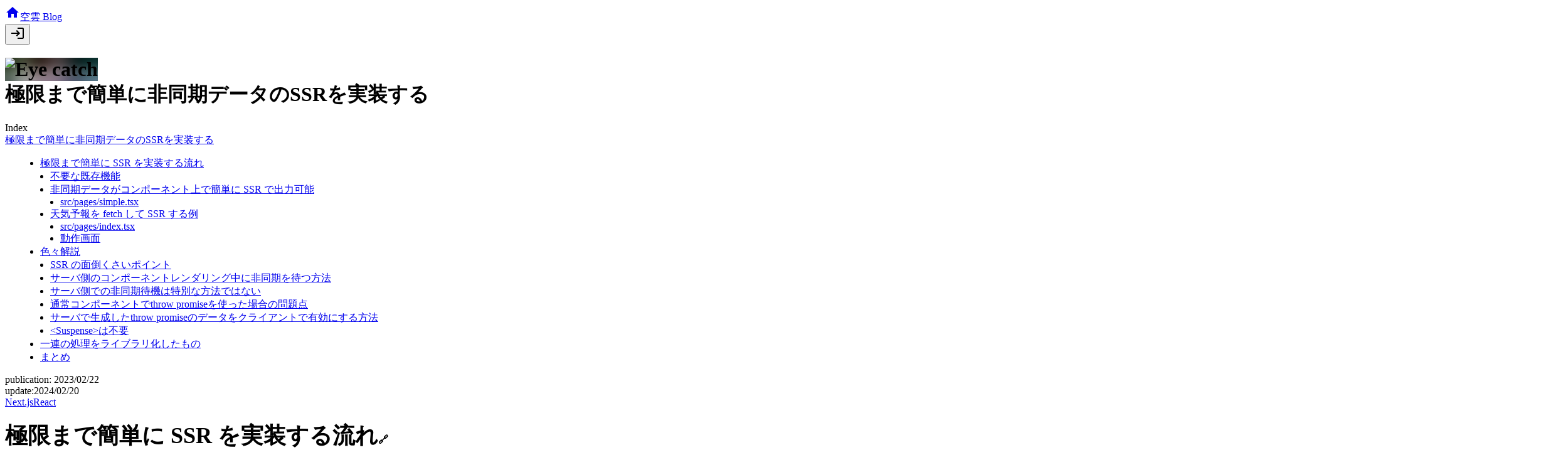

--- FILE ---
content_type: text/html
request_url: https://next-blog.croud.jp/contents/LI7PGJ1v6THAL5JZofCC
body_size: 49038
content:
<!DOCTYPE html><html lang="ja"><head><meta charSet="UTF-8"/><meta name="viewport" content="width=device-width,minimum-scale=1,initial-scale=1"/><script async="" src="https://www.googletagmanager.com/gtag/js?id=G-CY7J98CZWD"></script><link rel="preconnect" href="https://fonts.googleapis.com"/><link rel="preconnect" href="https://fonts.gstatic.com" crossorigin="anonymous"/><link rel="modulepreload" href="/assets/entry.client-DYgjV8jL.js"/><link rel="modulepreload" href="/assets/chunk-EPOLDU6W-DADZPw7h.js"/><link rel="modulepreload" href="/assets/react-dom--y-etAcc.js"/><link rel="modulepreload" href="/assets/jsx-runtime-Cc9SBKhA.js"/><link rel="modulepreload" href="/assets/root-fidVe4GB.js"/><link rel="modulepreload" href="/assets/Head-BCW0xK3k.js"/><link rel="modulepreload" href="/assets/AppProvider-Bt763jdf.js"/><link rel="modulepreload" href="/assets/EnvProvider-DmxDFU_n.js"/><link rel="modulepreload" href="/assets/graphql-D-y69sUO.js"/><link rel="modulepreload" href="/assets/useAuth-DIKLy4mo.js"/><link rel="modulepreload" href="/assets/useFirebaseUrl-CE_UE3u0.js"/><link rel="modulepreload" href="/assets/useLoading-D3jcyRzU.js"/><link rel="modulepreload" href="/assets/useNotification-CnnPH5rz.js"/><link rel="modulepreload" href="/assets/useSystem-BLMOAvB6.js"/><link rel="modulepreload" href="/assets/context-D0K8C9yt.js"/><link rel="modulepreload" href="/assets/react-daisyui.modern-dEQWUYra.js"/><link rel="modulepreload" href="/assets/md-CVIDdAw_.js"/><link rel="modulepreload" href="/assets/contents._id-BUE4MfYd.js"/><link rel="modulepreload" href="/assets/Image-D8Pp6oOy.js"/><link rel="modulepreload" href="/assets/MarkdownContent-BelAdJ92.js"/><link rel="modulepreload" href="/assets/Title-BKVV9ErQ.js"/><link rel="modulepreload" href="/assets/classNames-CdPlI3sq.js"/><link rel="modulepreload" href="/assets/buffer-DTxqpavr.js"/><meta http-equiv="X-UA-Compatible" content="IE=edge"/><meta name="description" content="プログラミング系技術情報"/><link rel="alternate" type="application/rss+xml" href="/sitemap.xml" title="RSS2.0"/><link rel="icon" href="https://storage.googleapis.com/md-blog-8ff35.appspot.com/48190d4145f81237e22bac601"/><meta name="date" content="2024-02-20T08:37:24.342Z"/><title>極限まで簡単に非同期データのSSRを実装する | 空雲 Blog</title><meta property="description" content="プログラミング系技術情報"/><meta property="og:title" content="極限まで簡単に非同期データのSSRを実装する | 空雲 Blog"/><meta property="og:description" content="プログラミング系技術情報"/><meta property="og:type" content="website"/><meta property="og:image" content="https://ogp.croud.jp?title=%E6%A5%B5%E9%99%90%E3%81%BE%E3%81%A7%E7%B0%A1%E5%8D%98%E3%81%AB%E9%9D%9E%E5%90%8C%E6%9C%9F%E3%83%87%E3%83%BC%E3%82%BF%E3%81%AESSR%E3%82%92%E5%AE%9F%E8%A3%85%E3%81%99%E3%82%8B&amp;name=%E7%A9%BA%E9%9B%B2%20Blog&amp;image=https%3A%2F%2Fstorage.googleapis.com%2Fmd-blog-8ff35.appspot.com%2F0cbced34-3840-4588-bb4b-8927204d45fe-%5BWAcGFwQ-c2VneVaAlRqXXIdz9bbWCaQH%5D"/><meta name="twitter:card" content="summary_large_image"/><meta name="twitter:title" content="極限まで簡単に非同期データのSSRを実装する | 空雲 Blog"/><meta name="twitter:description" content="プログラミング系技術情報"/><meta name="twitter:image" content="https://ogp.croud.jp?title=%E6%A5%B5%E9%99%90%E3%81%BE%E3%81%A7%E7%B0%A1%E5%8D%98%E3%81%AB%E9%9D%9E%E5%90%8C%E6%9C%9F%E3%83%87%E3%83%BC%E3%82%BF%E3%81%AESSR%E3%82%92%E5%AE%9F%E8%A3%85%E3%81%99%E3%82%8B&amp;name=%E7%A9%BA%E9%9B%B2%20Blog&amp;image=https%3A%2F%2Fstorage.googleapis.com%2Fmd-blog-8ff35.appspot.com%2F0cbced34-3840-4588-bb4b-8927204d45fe-%5BWAcGFwQ-c2VneVaAlRqXXIdz9bbWCaQH%5D"/><style type="text/css">/*! tailwindcss v4.1.18 | MIT License | https://tailwindcss.com */
@layer properties{@supports (((-webkit-hyphens:none)) and (not (margin-trim:inline))) or ((-moz-orient:inline) and (not (color:rgb(from red r g b)))){*,:before,:after,::backdrop{--tw-translate-x:0;--tw-translate-y:0;--tw-translate-z:0;--tw-rotate-x:initial;--tw-rotate-y:initial;--tw-rotate-z:initial;--tw-skew-x:initial;--tw-skew-y:initial;--tw-space-y-reverse:0;--tw-space-x-reverse:0;--tw-divide-x-reverse:0;--tw-border-style:solid;--tw-divide-y-reverse:0;--tw-leading:initial;--tw-font-weight:initial;--tw-ordinal:initial;--tw-slashed-zero:initial;--tw-numeric-figure:initial;--tw-numeric-spacing:initial;--tw-numeric-fraction:initial;--tw-shadow:0 0 #0000;--tw-shadow-color:initial;--tw-shadow-alpha:100%;--tw-inset-shadow:0 0 #0000;--tw-inset-shadow-color:initial;--tw-inset-shadow-alpha:100%;--tw-ring-color:initial;--tw-ring-shadow:0 0 #0000;--tw-inset-ring-color:initial;--tw-inset-ring-shadow:0 0 #0000;--tw-ring-inset:initial;--tw-ring-offset-width:0px;--tw-ring-offset-color:#fff;--tw-ring-offset-shadow:0 0 #0000;--tw-outline-style:solid;--tw-blur:initial;--tw-brightness:initial;--tw-contrast:initial;--tw-grayscale:initial;--tw-hue-rotate:initial;--tw-invert:initial;--tw-opacity:initial;--tw-saturate:initial;--tw-sepia:initial;--tw-drop-shadow:initial;--tw-drop-shadow-color:initial;--tw-drop-shadow-alpha:100%;--tw-drop-shadow-size:initial;--tw-backdrop-blur:initial;--tw-backdrop-brightness:initial;--tw-backdrop-contrast:initial;--tw-backdrop-grayscale:initial;--tw-backdrop-hue-rotate:initial;--tw-backdrop-invert:initial;--tw-backdrop-opacity:initial;--tw-backdrop-saturate:initial;--tw-backdrop-sepia:initial;--tw-duration:initial;--tw-ease:initial}}}@layer theme{:root,:host{--font-sans:ui-sans-serif,system-ui,sans-serif,"Apple Color Emoji","Segoe UI Emoji","Segoe UI Symbol","Noto Color Emoji";--font-mono:ui-monospace,SFMono-Regular,Menlo,Monaco,Consolas,"Liberation Mono","Courier New",monospace;--color-red-50:oklch(97.1% .013 17.38);--color-red-300:oklch(80.8% .114 19.571);--color-blue-100:oklch(93.2% .032 255.585);--color-blue-300:oklch(80.9% .105 251.813);--color-blue-400:oklch(70.7% .165 254.624);--color-blue-500:oklch(62.3% .214 259.815);--color-blue-600:oklch(54.6% .245 262.881);--color-blue-800:oklch(42.4% .199 265.638);--color-blue-900:oklch(37.9% .146 265.522);--color-slate-100:oklch(96.8% .007 247.896);--color-slate-300:oklch(86.9% .022 252.894);--color-gray-100:oklch(96.7% .003 264.542);--color-gray-200:oklch(92.8% .006 264.531);--color-gray-300:oklch(87.2% .01 258.338);--color-gray-400:oklch(70.7% .022 261.325);--color-gray-500:oklch(55.1% .027 264.364);--color-gray-700:oklch(37.3% .034 259.733);--color-neutral-500:oklch(55.6% 0 0);--color-black:#000;--color-white:#fff;--spacing:.25rem;--container-xs:20rem;--container-2xl:42rem;--text-xs:.75rem;--text-xs--line-height:calc(1/.75);--text-sm:.875rem;--text-sm--line-height:calc(1.25/.875);--text-base:1rem;--text-base--line-height:calc(1.5/1);--text-xl:1.25rem;--text-xl--line-height:calc(1.75/1.25);--text-2xl:1.5rem;--text-2xl--line-height:calc(2/1.5);--text-3xl:1.875rem;--text-3xl--line-height:calc(2.25/1.875);--text-6xl:3.75rem;--text-6xl--line-height:1;--font-weight-bold:700;--radius-lg:.5rem;--ease-in-out:cubic-bezier(.4,0,.2,1);--animate-spin:spin 1s linear infinite;--default-transition-duration:.15s;--default-transition-timing-function:cubic-bezier(.4,0,.2,1);--default-font-family:var(--font-sans);--default-mono-font-family:var(--font-mono)}}@layer base{*,:after,:before,::backdrop{box-sizing:border-box;border:0 solid;margin:0;padding:0}::file-selector-button{box-sizing:border-box;border:0 solid;margin:0;padding:0}html,:host{-webkit-text-size-adjust:100%;tab-size:4;line-height:1.5;font-family:var(--default-font-family,ui-sans-serif,system-ui,sans-serif,"Apple Color Emoji","Segoe UI Emoji","Segoe UI Symbol","Noto Color Emoji");font-feature-settings:var(--default-font-feature-settings,normal);font-variation-settings:var(--default-font-variation-settings,normal);-webkit-tap-highlight-color:transparent}hr{height:0;color:inherit;border-top-width:1px}abbr:where([title]){-webkit-text-decoration:underline dotted;text-decoration:underline dotted}h1,h2,h3,h4,h5,h6{font-size:inherit;font-weight:inherit}a{color:inherit;-webkit-text-decoration:inherit;-webkit-text-decoration:inherit;-webkit-text-decoration:inherit;-webkit-text-decoration:inherit;text-decoration:inherit}b,strong{font-weight:bolder}code,kbd,samp,pre{font-family:var(--default-mono-font-family,ui-monospace,SFMono-Regular,Menlo,Monaco,Consolas,"Liberation Mono","Courier New",monospace);font-feature-settings:var(--default-mono-font-feature-settings,normal);font-variation-settings:var(--default-mono-font-variation-settings,normal);font-size:1em}small{font-size:80%}sub,sup{vertical-align:baseline;font-size:75%;line-height:0;position:relative}sub{bottom:-.25em}sup{top:-.5em}table{text-indent:0;border-color:inherit;border-collapse:collapse}:-moz-focusring{outline:auto}progress{vertical-align:baseline}summary{display:list-item}ol,ul,menu{list-style:none}img,svg,video,canvas,audio,iframe,embed,object{vertical-align:middle;display:block}img,video{max-width:100%;height:auto}button,input,select,optgroup,textarea{font:inherit;font-feature-settings:inherit;font-variation-settings:inherit;letter-spacing:inherit;color:inherit;opacity:1;background-color:#0000;border-radius:0}::file-selector-button{font:inherit;font-feature-settings:inherit;font-variation-settings:inherit;letter-spacing:inherit;color:inherit;opacity:1;background-color:#0000;border-radius:0}:where(select:is([multiple],[size])) optgroup{font-weight:bolder}:where(select:is([multiple],[size])) optgroup option{padding-inline-start:20px}::file-selector-button{margin-inline-end:4px}::placeholder{opacity:1}@supports (not ((-webkit-appearance:-apple-pay-button))) or (contain-intrinsic-size:1px){::placeholder{color:currentColor}@supports (color:color-mix(in lab, red, red)){::placeholder{color:color-mix(in oklab,currentcolor 50%,transparent)}}}textarea{resize:vertical}::-webkit-search-decoration{-webkit-appearance:none}::-webkit-date-and-time-value{min-height:1lh;text-align:inherit}::-webkit-datetime-edit{display:inline-flex}::-webkit-datetime-edit-fields-wrapper{padding:0}::-webkit-datetime-edit{padding-block:0}::-webkit-datetime-edit-year-field{padding-block:0}::-webkit-datetime-edit-month-field{padding-block:0}::-webkit-datetime-edit-day-field{padding-block:0}::-webkit-datetime-edit-hour-field{padding-block:0}::-webkit-datetime-edit-minute-field{padding-block:0}::-webkit-datetime-edit-second-field{padding-block:0}::-webkit-datetime-edit-millisecond-field{padding-block:0}::-webkit-datetime-edit-meridiem-field{padding-block:0}::-webkit-calendar-picker-indicator{line-height:1}:-moz-ui-invalid{box-shadow:none}button,input:where([type=button],[type=reset],[type=submit]){appearance:button}::file-selector-button{appearance:button}::-webkit-inner-spin-button{height:auto}::-webkit-outer-spin-button{height:auto}[hidden]:where(:not([hidden=until-found])){display:none!important}:where(:root),[data-theme=light]{--lightningcss-light:initial;--lightningcss-dark: ;color-scheme:light;--color-base-100:oklch(100% 0 0);--color-base-200:oklch(98% 0 0);--color-base-300:oklch(95% 0 0);--color-base-content:oklch(21% .006 285.885);--color-primary:oklch(45% .24 277.023);--color-primary-content:oklch(93% .034 272.788);--color-secondary:oklch(65% .241 354.308);--color-secondary-content:oklch(94% .028 342.258);--color-accent:oklch(77% .152 181.912);--color-accent-content:oklch(38% .063 188.416);--color-neutral:oklch(14% .005 285.823);--color-neutral-content:oklch(92% .004 286.32);--color-info:oklch(74% .16 232.661);--color-info-content:oklch(29% .066 243.157);--color-success:oklch(76% .177 163.223);--color-success-content:oklch(37% .077 168.94);--color-warning:oklch(82% .189 84.429);--color-warning-content:oklch(41% .112 45.904);--color-error:oklch(71% .194 13.428);--color-error-content:oklch(27% .105 12.094);--radius-selector:.5rem;--radius-field:.25rem;--radius-box:.5rem;--size-selector:.25rem;--size-field:.25rem;--border:1px;--depth:1;--noise:0}:root:has(input.theme-controller[value=light]:checked){--lightningcss-light:initial;--lightningcss-dark: ;color-scheme:light;--color-base-100:oklch(100% 0 0);--color-base-200:oklch(98% 0 0);--color-base-300:oklch(95% 0 0);--color-base-content:oklch(21% .006 285.885);--color-primary:oklch(45% .24 277.023);--color-primary-content:oklch(93% .034 272.788);--color-secondary:oklch(65% .241 354.308);--color-secondary-content:oklch(94% .028 342.258);--color-accent:oklch(77% .152 181.912);--color-accent-content:oklch(38% .063 188.416);--color-neutral:oklch(14% .005 285.823);--color-neutral-content:oklch(92% .004 286.32);--color-info:oklch(74% .16 232.661);--color-info-content:oklch(29% .066 243.157);--color-success:oklch(76% .177 163.223);--color-success-content:oklch(37% .077 168.94);--color-warning:oklch(82% .189 84.429);--color-warning-content:oklch(41% .112 45.904);--color-error:oklch(71% .194 13.428);--color-error-content:oklch(27% .105 12.094);--radius-selector:.5rem;--radius-field:.25rem;--radius-box:.5rem;--size-selector:.25rem;--size-field:.25rem;--border:1px;--depth:1;--noise:0}@media (prefers-color-scheme:dark){:root:not([data-theme]){--lightningcss-light: ;--lightningcss-dark:initial;color-scheme:dark;--color-base-100:oklch(25.33% .016 252.42);--color-base-200:oklch(23.26% .014 253.1);--color-base-300:oklch(21.15% .012 254.09);--color-base-content:oklch(97.807% .029 256.847);--color-primary:oklch(58% .233 277.117);--color-primary-content:oklch(96% .018 272.314);--color-secondary:oklch(65% .241 354.308);--color-secondary-content:oklch(94% .028 342.258);--color-accent:oklch(77% .152 181.912);--color-accent-content:oklch(38% .063 188.416);--color-neutral:oklch(14% .005 285.823);--color-neutral-content:oklch(92% .004 286.32);--color-info:oklch(74% .16 232.661);--color-info-content:oklch(29% .066 243.157);--color-success:oklch(76% .177 163.223);--color-success-content:oklch(37% .077 168.94);--color-warning:oklch(82% .189 84.429);--color-warning-content:oklch(41% .112 45.904);--color-error:oklch(71% .194 13.428);--color-error-content:oklch(27% .105 12.094);--radius-selector:.5rem;--radius-field:.25rem;--radius-box:.5rem;--size-selector:.25rem;--size-field:.25rem;--border:1px;--depth:1;--noise:0}}:is(:root:has(input.theme-controller[value=light]:checked),[data-theme=light]){--lightningcss-light:initial;--lightningcss-dark: ;color-scheme:light;--color-base-100:oklch(100% 0 0);--color-base-200:oklch(98% 0 0);--color-base-300:oklch(95% 0 0);--color-base-content:oklch(21% .006 285.885);--color-primary:oklch(45% .24 277.023);--color-primary-content:oklch(93% .034 272.788);--color-secondary:oklch(65% .241 354.308);--color-secondary-content:oklch(94% .028 342.258);--color-accent:oklch(77% .152 181.912);--color-accent-content:oklch(38% .063 188.416);--color-neutral:oklch(14% .005 285.823);--color-neutral-content:oklch(92% .004 286.32);--color-info:oklch(74% .16 232.661);--color-info-content:oklch(29% .066 243.157);--color-success:oklch(76% .177 163.223);--color-success-content:oklch(37% .077 168.94);--color-warning:oklch(82% .189 84.429);--color-warning-content:oklch(41% .112 45.904);--color-error:oklch(71% .194 13.428);--color-error-content:oklch(27% .105 12.094);--radius-selector:.5rem;--radius-field:.25rem;--radius-box:.5rem;--size-selector:.25rem;--size-field:.25rem;--border:1px;--depth:1;--noise:0}:is(:root:has(input.theme-controller[value=dark]:checked),[data-theme=dark]){--lightningcss-light: ;--lightningcss-dark:initial;color-scheme:dark;--color-base-100:oklch(25.33% .016 252.42);--color-base-200:oklch(23.26% .014 253.1);--color-base-300:oklch(21.15% .012 254.09);--color-base-content:oklch(97.807% .029 256.847);--color-primary:oklch(58% .233 277.117);--color-primary-content:oklch(96% .018 272.314);--color-secondary:oklch(65% .241 354.308);--color-secondary-content:oklch(94% .028 342.258);--color-accent:oklch(77% .152 181.912);--color-accent-content:oklch(38% .063 188.416);--color-neutral:oklch(14% .005 285.823);--color-neutral-content:oklch(92% .004 286.32);--color-info:oklch(74% .16 232.661);--color-info-content:oklch(29% .066 243.157);--color-success:oklch(76% .177 163.223);--color-success-content:oklch(37% .077 168.94);--color-warning:oklch(82% .189 84.429);--color-warning-content:oklch(41% .112 45.904);--color-error:oklch(71% .194 13.428);--color-error-content:oklch(27% .105 12.094);--radius-selector:.5rem;--radius-field:.25rem;--radius-box:.5rem;--size-selector:.25rem;--size-field:.25rem;--border:1px;--depth:1;--noise:0}}@layer components{input,textarea,select,button{color:inherit;background-color:#0000;border:0 solid;border-radius:0;padding:0}body{color:#000000de;background-color:#fff;font-family:Noto Sans JP,ui-sans-serif,system-ui,sans-serif,Apple Color Emoji,Segoe UI Emoji,Segoe UI Symbol,Noto Color Emoji;font-weight:400;overflow:hidden}*,:before,:after{box-sizing:border-box;border:0 solid #e5e7eb}:root{--color-primary:var(--color-blue-500)}}@layer utilities{@layer daisyui.l1.l2.l3{.modal{pointer-events:none;visibility:hidden;width:100%;max-width:none;height:100%;max-height:none;color:inherit;transition:visibility .3s allow-discrete,background-color .3s ease-out,opacity .1s ease-out;overscroll-behavior:contain;z-index:999;scrollbar-gutter:auto;background-color:#0000;place-items:center;margin:0;padding:0;display:grid;position:fixed;inset:0;overflow:clip}.modal::backdrop{display:none}:where(.btn){width:unset}.btn{cursor:pointer;text-align:center;vertical-align:middle;outline-offset:2px;webkit-user-select:none;-webkit-user-select:none;user-select:none;padding-inline:var(--btn-p);color:var(--btn-fg);--tw-prose-links:var(--btn-fg);height:var(--size);font-size:var(--fontsize,.875rem);outline-color:var(--btn-color,var(--color-base-content));background-color:var(--btn-bg);background-size:auto,calc(var(--noise)*100%);background-image:none,var(--btn-noise);border-width:var(--border);border-style:solid;border-color:var(--btn-border);text-shadow:0 .5px oklch(100% 0 0/calc(var(--depth)*.15));touch-action:manipulation;box-shadow:0 .5px 0 .5px oklch(100% 0 0/calc(var(--depth)*6%))inset,var(--btn-shadow);--size:calc(var(--size-field,.25rem)*10);--btn-bg:var(--btn-color,var(--color-base-200));--btn-fg:var(--color-base-content);--btn-p:1rem;--btn-border:var(--btn-bg);border-start-start-radius:var(--join-ss,var(--radius-field));border-start-end-radius:var(--join-se,var(--radius-field));border-end-end-radius:var(--join-ee,var(--radius-field));border-end-start-radius:var(--join-es,var(--radius-field));flex-wrap:nowrap;flex-shrink:0;justify-content:center;align-items:center;gap:.375rem;font-weight:600;transition-property:color,background-color,border-color,box-shadow;transition-duration:.2s;transition-timing-function:cubic-bezier(0,0,.2,1);display:inline-flex}@supports (color:color-mix(in lab, red, red)){.btn{--btn-border:color-mix(in oklab,var(--btn-bg),#000 calc(var(--depth)*5%))}}.btn{--btn-shadow:0 3px 2px -2px var(--btn-bg),0 4px 3px -2px var(--btn-bg)}@supports (color:color-mix(in lab, red, red)){.btn{--btn-shadow:0 3px 2px -2px color-mix(in oklab,var(--btn-bg)calc(var(--depth)*30%),#0000),0 4px 3px -2px color-mix(in oklab,var(--btn-bg)calc(var(--depth)*30%),#0000)}}.btn{--btn-noise:var(--fx-noise)}@media (hover:hover){.btn:hover{--btn-bg:var(--btn-color,var(--color-base-200))}@supports (color:color-mix(in lab, red, red)){.btn:hover{--btn-bg:color-mix(in oklab,var(--btn-color,var(--color-base-200)),#000 7%)}}}.btn:focus-visible{isolation:isolate;outline-width:2px;outline-style:solid}.btn:has(:focus-visible){isolation:isolate;outline-width:2px;outline-style:solid}.btn:active:not(.btn-active){--btn-bg:var(--btn-color,var(--color-base-200));translate:0 .5px}@supports (color:color-mix(in lab, red, red)){.btn:active:not(.btn-active){--btn-bg:color-mix(in oklab,var(--btn-color,var(--color-base-200)),#000 5%)}}.btn:active:not(.btn-active){--btn-border:var(--btn-color,var(--color-base-200))}@supports (color:color-mix(in lab, red, red)){.btn:active:not(.btn-active){--btn-border:color-mix(in oklab,var(--btn-color,var(--color-base-200)),#000 7%)}}.btn:active:not(.btn-active){--btn-shadow:0 0 0 0 oklch(0% 0 0/0),0 0 0 0 oklch(0% 0 0/0)}.btn:is(input[type=checkbox],input[type=radio]){appearance:none}.btn:is(input[type=checkbox],input[type=radio])[aria-label]:after{--tw-content:attr(aria-label);content:var(--tw-content)}.btn:where(input:checked:not(.filter .btn)){--btn-color:var(--color-primary);--btn-fg:var(--color-primary-content);isolation:isolate}.toggle{border:var(--border)solid currentColor;color:var(--input-color);cursor:pointer;appearance:none;vertical-align:middle;webkit-user-select:none;-webkit-user-select:none;user-select:none;--radius-selector-max:calc(var(--radius-selector) + var(--radius-selector) + var(--radius-selector));border-radius:calc(var(--radius-selector) + min(var(--toggle-p),var(--radius-selector-max)) + min(var(--border),var(--radius-selector-max)));padding:var(--toggle-p);flex-shrink:0;grid-template-columns:0fr 1fr 1fr;place-content:center;display:inline-grid;position:relative;box-shadow:inset 0 1px}@supports (color:color-mix(in lab, red, red)){.toggle{box-shadow:0 1px color-mix(in oklab,currentColor calc(var(--depth)*10%),#0000)inset}}.toggle{--input-color:var(--color-base-content);transition:color .3s,grid-template-columns .2s}@supports (color:color-mix(in lab, red, red)){.toggle{--input-color:color-mix(in oklab,var(--color-base-content)50%,#0000)}}.toggle{--toggle-p:calc(var(--size)*.125);--size:calc(var(--size-selector,.25rem)*6);width:calc((var(--size)*2) - (var(--border) + var(--toggle-p))*2);height:var(--size)}.toggle>*{z-index:1;cursor:pointer;appearance:none;background-color:#0000;border:none;grid-column:2/span 1;grid-row-start:1;height:100%;padding:.125rem;transition:opacity .2s,rotate .4s}.toggle>:focus{--tw-outline-style:none;outline-style:none}@media (forced-colors:active){.toggle>:focus{outline-offset:2px;outline:2px solid #0000}}.toggle>:nth-child(2){color:var(--color-base-100);rotate:none}.toggle>:nth-child(3){color:var(--color-base-100);opacity:0;rotate:-15deg}.toggle:has(:checked)>:nth-child(2){opacity:0;rotate:15deg}.toggle:has(:checked)>:nth-child(3){opacity:1;rotate:none}.toggle:before{aspect-ratio:1;border-radius:var(--radius-selector);--tw-content:"";content:var(--tw-content);height:100%;box-shadow:0 -1px oklch(0% 0 0/calc(var(--depth)*.1))inset,0 8px 0 -4px oklch(100% 0 0/calc(var(--depth)*.1))inset,0 1px currentColor;background-color:currentColor;grid-row-start:1;grid-column-start:2;transition:background-color .1s,translate .2s,inset-inline-start .2s;position:relative;inset-inline-start:0;translate:0}@supports (color:color-mix(in lab, red, red)){.toggle:before{box-shadow:0 -1px oklch(0% 0 0/calc(var(--depth)*.1))inset,0 8px 0 -4px oklch(100% 0 0/calc(var(--depth)*.1))inset,0 1px color-mix(in oklab,currentColor calc(var(--depth)*10%),#0000)}}.toggle:before{background-size:auto,calc(var(--noise)*100%);background-image:none,var(--fx-noise)}@media (forced-colors:active){.toggle:before{outline-style:var(--tw-outline-style);outline-offset:calc(1px*-1);outline-width:1px}}@media print{.toggle:before{outline-offset:-1rem;outline:.25rem solid}}.toggle:focus-visible{outline-offset:2px;outline:2px solid}.toggle:has(:focus-visible){outline-offset:2px;outline:2px solid}.toggle:checked,.toggle[aria-checked=true]{background-color:var(--color-base-100);--input-color:var(--color-base-content);grid-template-columns:1fr 1fr 0fr}.toggle:has(>input:checked){background-color:var(--color-base-100);--input-color:var(--color-base-content);grid-template-columns:1fr 1fr 0fr}:is(.toggle:checked,.toggle[aria-checked=true],.toggle:has(>input:checked)):before{background-color:currentColor}@starting-style{:is(.toggle:checked,.toggle[aria-checked=true],.toggle:has(>input:checked)):before{opacity:0}}.toggle:indeterminate{grid-template-columns:.5fr 1fr .5fr}.toggle:disabled{cursor:not-allowed;opacity:.3}.toggle:disabled:before{border:var(--border)solid currentColor;background-color:#0000}.checkbox{border:var(--border)solid var(--input-color,var(--color-base-content))}@supports (color:color-mix(in lab, red, red)){.checkbox{border:var(--border)solid var(--input-color,color-mix(in oklab,var(--color-base-content)20%,#0000))}}.checkbox{cursor:pointer;appearance:none;border-radius:var(--radius-selector);vertical-align:middle;color:var(--color-base-content);box-shadow:0 1px oklch(0% 0 0/calc(var(--depth)*.1))inset,0 0 #0000 inset,0 0 #0000;--size:calc(var(--size-selector,.25rem)*6);width:var(--size);height:var(--size);background-size:auto,calc(var(--noise)*100%);background-image:none,var(--fx-noise);flex-shrink:0;padding:.25rem;transition:background-color .2s,box-shadow .2s;display:inline-block;position:relative}.checkbox:before{--tw-content:"";content:var(--tw-content);opacity:0;clip-path:polygon(20% 100%,20% 80%,50% 80%,50% 80%,70% 80%,70% 100%);width:100%;height:100%;box-shadow:0px 3px 0 0px oklch(100% 0 0/calc(var(--depth)*.1))inset;background-color:currentColor;font-size:1rem;line-height:.75;transition:clip-path .3s .1s,opacity .1s .1s,rotate .3s .1s,translate .3s .1s;display:block;rotate:45deg}.checkbox:focus-visible{outline:2px solid var(--input-color,currentColor);outline-offset:2px}.checkbox:checked,.checkbox[aria-checked=true]{background-color:var(--input-color,#0000);box-shadow:0 0 #0000 inset,0 8px 0 -4px oklch(100% 0 0/calc(var(--depth)*.1))inset,0 1px oklch(0% 0 0/calc(var(--depth)*.1))}:is(.checkbox:checked,.checkbox[aria-checked=true]):before{clip-path:polygon(20% 100%,20% 80%,50% 80%,50% 0%,70% 0%,70% 100%);opacity:1}@media (forced-colors:active){:is(.checkbox:checked,.checkbox[aria-checked=true]):before{--tw-content:"✔︎";clip-path:none;background-color:#0000;rotate:none}}@media print{:is(.checkbox:checked,.checkbox[aria-checked=true]):before{--tw-content:"✔︎";clip-path:none;background-color:#0000;rotate:none}}.checkbox:indeterminate{background-color:var(--input-color,var(--color-base-content))}@supports (color:color-mix(in lab, red, red)){.checkbox:indeterminate{background-color:var(--input-color,color-mix(in oklab,var(--color-base-content)20%,#0000))}}.checkbox:indeterminate:before{opacity:1;clip-path:polygon(20% 100%,20% 80%,50% 80%,50% 80%,80% 80%,80% 100%);translate:0 -35%;rotate:none}.modal-backdrop{color:#0000;z-index:-1;grid-row-start:1;grid-column-start:1;place-self:stretch stretch;display:grid}.modal-backdrop button{cursor:pointer}.modal-box{background-color:var(--color-base-100);border-top-left-radius:var(--modal-tl,var(--radius-box));border-top-right-radius:var(--modal-tr,var(--radius-box));border-bottom-left-radius:var(--modal-bl,var(--radius-box));border-bottom-right-radius:var(--modal-br,var(--radius-box));opacity:0;overscroll-behavior:contain;grid-row-start:1;grid-column-start:1;width:91.6667%;max-width:32rem;max-height:100vh;padding:1.5rem;transition:translate .3s ease-out,scale .3s ease-out,opacity .2s ease-out 50ms,box-shadow .3s ease-out;overflow-y:auto;scale:95%;box-shadow:0 25px 50px -12px oklch(0% 0 0/.25)}.modal-action{justify-content:flex-end;gap:.5rem;margin-top:1.5rem;display:flex}.btn-accent{--btn-color:var(--color-accent);--btn-fg:var(--color-accent-content)}.btn-error{--btn-color:var(--color-error);--btn-fg:var(--color-error-content)}.btn-info{--btn-color:var(--color-info);--btn-fg:var(--color-info-content)}.btn-neutral{--btn-color:var(--color-neutral);--btn-fg:var(--color-neutral-content)}.btn-primary{--btn-color:var(--color-primary);--btn-fg:var(--color-primary-content)}.btn-secondary{--btn-color:var(--color-secondary);--btn-fg:var(--color-secondary-content)}.btn-success{--btn-color:var(--color-success);--btn-fg:var(--color-success-content)}.btn-warning{--btn-color:var(--color-warning);--btn-fg:var(--color-warning-content)}}@layer daisyui.l1.l2{.modal.modal-open,.modal[open],.modal:target,.modal-toggle:checked+.modal{pointer-events:auto;visibility:visible;opacity:1;transition:visibility 0s allow-discrete,background-color .3s ease-out,opacity .1s ease-out;background-color:oklch(0% 0 0/.4)}:is(.modal.modal-open,.modal[open],.modal:target,.modal-toggle:checked+.modal) .modal-box{opacity:1;translate:0;scale:1}:root:has(:is(.modal.modal-open,.modal[open],.modal:target,.modal-toggle:checked+.modal)){--page-has-backdrop:1;--page-overflow:hidden;--page-scroll-bg:var(--page-scroll-bg-on);--page-scroll-gutter:stable;--page-scroll-transition:var(--page-scroll-transition-on);animation:forwards set-page-has-scroll;animation-timeline:scroll()}@starting-style{.modal.modal-open,.modal[open],.modal:target,.modal-toggle:checked+.modal{opacity:0}}.btn:disabled:not(.btn-link,.btn-ghost){background-color:var(--color-base-content)}@supports (color:color-mix(in lab, red, red)){.btn:disabled:not(.btn-link,.btn-ghost){background-color:color-mix(in oklab,var(--color-base-content)10%,transparent)}}.btn:disabled:not(.btn-link,.btn-ghost){box-shadow:none}.btn:disabled{pointer-events:none;--btn-border:#0000;--btn-noise:none;--btn-fg:var(--color-base-content)}@supports (color:color-mix(in lab, red, red)){.btn:disabled{--btn-fg:color-mix(in oklch,var(--color-base-content)20%,#0000)}}.btn[disabled]:not(.btn-link,.btn-ghost){background-color:var(--color-base-content)}@supports (color:color-mix(in lab, red, red)){.btn[disabled]:not(.btn-link,.btn-ghost){background-color:color-mix(in oklab,var(--color-base-content)10%,transparent)}}.btn[disabled]:not(.btn-link,.btn-ghost){box-shadow:none}.btn[disabled]{pointer-events:none;--btn-border:#0000;--btn-noise:none;--btn-fg:var(--color-base-content)}@supports (color:color-mix(in lab, red, red)){.btn[disabled]{--btn-fg:color-mix(in oklch,var(--color-base-content)20%,#0000)}}.btn-disabled:not(.btn-link,.btn-ghost){background-color:var(--color-base-content)}@supports (color:color-mix(in lab, red, red)){.btn-disabled:not(.btn-link,.btn-ghost){background-color:color-mix(in oklab,var(--color-base-content)10%,transparent)}}.btn-disabled:not(.btn-link,.btn-ghost){box-shadow:none}.btn-disabled{pointer-events:none;--btn-border:#0000;--btn-noise:none;--btn-fg:var(--color-base-content)}@supports (color:color-mix(in lab, red, red)){.btn-disabled{--btn-fg:color-mix(in oklch,var(--color-base-content)20%,#0000)}}.checkbox:disabled{cursor:not-allowed;opacity:.2}.btn-active{--btn-bg:var(--btn-color,var(--color-base-200))}@supports (color:color-mix(in lab, red, red)){.btn-active{--btn-bg:color-mix(in oklab,var(--btn-color,var(--color-base-200)),#000 7%)}}.btn-active{--btn-shadow:0 0 0 0 oklch(0% 0 0/0),0 0 0 0 oklch(0% 0 0/0);isolation:isolate}.modal-bottom{place-items:end}.modal-bottom .modal-box{--modal-tl:var(--radius-box);--modal-tr:var(--radius-box);--modal-bl:0;--modal-br:0;width:100%;max-width:none;height:auto;max-height:calc(100vh - 5em);translate:0 100%;scale:1}.modal-top{place-items:start}.modal-top .modal-box{--modal-tl:0;--modal-tr:0;--modal-bl:var(--radius-box);--modal-br:var(--radius-box);width:100%;max-width:none;height:auto;max-height:calc(100vh - 5em);translate:0 -100%;scale:1}.btn-circle{width:var(--size);height:var(--size);border-radius:3.40282e38px;padding-inline:0}.btn-square{width:var(--size);height:var(--size);padding-inline:0}.btn-wide{width:100%;max-width:16rem}.btn-block{width:100%}.checkbox-lg{--size:calc(var(--size-selector,.25rem)*7);padding:.3125rem}.checkbox-md{--size:calc(var(--size-selector,.25rem)*6);padding:.25rem}.checkbox-sm{--size:calc(var(--size-selector,.25rem)*5);padding:.1875rem}.checkbox-xs{--size:calc(var(--size-selector,.25rem)*4);padding:.125rem}.checkbox-accent{color:var(--color-accent-content);--input-color:var(--color-accent)}.checkbox-error{color:var(--color-error-content);--input-color:var(--color-error)}.checkbox-info{color:var(--color-info-content);--input-color:var(--color-info)}.checkbox-primary{color:var(--color-primary-content);--input-color:var(--color-primary)}.checkbox-secondary{color:var(--color-secondary-content);--input-color:var(--color-secondary)}.checkbox-success{color:var(--color-success-content);--input-color:var(--color-success)}.checkbox-warning{color:var(--color-warning-content);--input-color:var(--color-warning)}.btn-lg{--fontsize:1.125rem;--btn-p:1.25rem;--size:calc(var(--size-field,.25rem)*12)}.btn-md{--fontsize:.875rem;--btn-p:1rem;--size:calc(var(--size-field,.25rem)*10)}.btn-sm{--fontsize:.75rem;--btn-p:.75rem;--size:calc(var(--size-field,.25rem)*8)}.btn-xs{--fontsize:.6875rem;--btn-p:.5rem;--size:calc(var(--size-field,.25rem)*6)}.toggle-accent:checked,.toggle-accent[aria-checked=true]{--input-color:var(--color-accent)}.toggle-error:checked,.toggle-error[aria-checked=true]{--input-color:var(--color-error)}.toggle-info:checked,.toggle-info[aria-checked=true]{--input-color:var(--color-info)}.toggle-lg[type=checkbox]{--size:calc(var(--size-selector,.25rem)*7)}.toggle-lg:has([type=checkbox]){--size:calc(var(--size-selector,.25rem)*7)}.toggle-md[type=checkbox]{--size:calc(var(--size-selector,.25rem)*6)}.toggle-md:has([type=checkbox]){--size:calc(var(--size-selector,.25rem)*6)}.toggle-primary:checked,.toggle-primary[aria-checked=true]{--input-color:var(--color-primary)}.toggle-secondary:checked,.toggle-secondary[aria-checked=true]{--input-color:var(--color-secondary)}.toggle-sm[type=checkbox]{--size:calc(var(--size-selector,.25rem)*5)}.toggle-sm:has([type=checkbox]){--size:calc(var(--size-selector,.25rem)*5)}.toggle-success:checked,.toggle-success[aria-checked=true]{--input-color:var(--color-success)}.toggle-warning:checked,.toggle-warning[aria-checked=true]{--input-color:var(--color-warning)}.toggle-xs[type=checkbox]{--size:calc(var(--size-selector,.25rem)*4)}.toggle-xs:has([type=checkbox]){--size:calc(var(--size-selector,.25rem)*4)}}.collapse{visibility:collapse}.invisible{visibility:hidden}.visible{visibility:visible}.sr-only{clip-path:inset(50%);white-space:nowrap;border-width:0;width:1px;height:1px;margin:-1px;padding:0;position:absolute;overflow:hidden}.not-sr-only{clip-path:none;white-space:normal;width:auto;height:auto;margin:0;padding:0;position:static;overflow:visible}.absolute{position:absolute}.fixed{position:fixed}.relative{position:relative}.static{position:static}.sticky{position:sticky}.-inset-1{inset:calc(var(--spacing)*-1)}.inset-0{inset:calc(var(--spacing)*0)}.top-0{top:calc(var(--spacing)*0)}.top-1\/2{top:50%}.top-6{top:calc(var(--spacing)*6)}.top-24{top:calc(var(--spacing)*24)}.top-32{top:calc(var(--spacing)*32)}.right-4{right:calc(var(--spacing)*4)}.right-5{right:calc(var(--spacing)*5)}.right-6{right:calc(var(--spacing)*6)}.right-8{right:calc(var(--spacing)*8)}.bottom-4{bottom:calc(var(--spacing)*4)}.bottom-8{bottom:calc(var(--spacing)*8)}.left-0{left:calc(var(--spacing)*0)}.left-5{left:calc(var(--spacing)*5)}.left-32{left:calc(var(--spacing)*32)}.isolate{isolation:isolate}.isolation-auto{isolation:auto}.z-10{z-index:10}.z-50{z-index:50}.container{width:100%}@media (width>=40rem){.container{max-width:40rem}}@media (width>=48rem){.container{max-width:48rem}}@media (width>=64rem){.container{max-width:64rem}}@media (width>=80rem){.container{max-width:80rem}}@media (width>=96rem){.container{max-width:96rem}}.-m-16{margin:calc(var(--spacing)*-16)}.m-4{margin:calc(var(--spacing)*4)}.m-auto{margin:auto}.mx-auto{margin-inline:auto}.my-8{margin-block:calc(var(--spacing)*8)}.mt-1{margin-top:calc(var(--spacing)*1)}.mt-2{margin-top:calc(var(--spacing)*2)}.mt-3{margin-top:calc(var(--spacing)*3)}.mr-1{margin-right:calc(var(--spacing)*1)}.mb-1{margin-bottom:calc(var(--spacing)*1)}.mb-4{margin-bottom:calc(var(--spacing)*4)}.mb-8{margin-bottom:calc(var(--spacing)*8)}.ml-\[1em\]{margin-left:1em}.line-clamp-2{-webkit-line-clamp:2;-webkit-box-orient:vertical;display:-webkit-box;overflow:hidden}.block{display:block}.contents{display:contents}.flex{display:flex}.flow-root{display:flow-root}.grid{display:grid}.hidden{display:none}.inline{display:inline}.inline-block{display:inline-block}.inline-flex{display:inline-flex}.inline-grid{display:inline-grid}.inline-table{display:inline-table}.list-item{display:list-item}.table{display:table}.table-caption{display:table-caption}.table-cell{display:table-cell}.table-column{display:table-column}.table-column-group{display:table-column-group}.table-footer-group{display:table-footer-group}.table-header-group{display:table-header-group}.table-row{display:table-row}.table-row-group{display:table-row-group}.aspect-\[16\/9\]{aspect-ratio:16/9}.size-0{width:calc(var(--spacing)*0);height:calc(var(--spacing)*0)}.size-16{width:calc(var(--spacing)*16);height:calc(var(--spacing)*16)}.size-\[640px\]{width:640px;height:640px}.size-full{width:100%;height:100%}.h-5{height:calc(var(--spacing)*5)}.h-10{height:calc(var(--spacing)*10)}.h-14{height:calc(var(--spacing)*14)}.h-16{height:calc(var(--spacing)*16)}.h-20{height:calc(var(--spacing)*20)}.h-24{height:calc(var(--spacing)*24)}.h-32{height:calc(var(--spacing)*32)}.h-full{height:100%}.h-screen{height:100vh}.max-h-64{max-height:calc(var(--spacing)*64)}.max-h-\[calc\(100vh-64px\)\]{max-height:calc(100vh - 64px)}.min-h-\[1em\]{min-height:1em}.min-h-\[64px\]{min-height:64px}.w-1\/2{width:50%}.w-3{width:calc(var(--spacing)*3)}.w-5{width:calc(var(--spacing)*5)}.w-6{width:calc(var(--spacing)*6)}.w-10{width:calc(var(--spacing)*10)}.w-14{width:calc(var(--spacing)*14)}.w-16{width:calc(var(--spacing)*16)}.w-20{width:calc(var(--spacing)*20)}.w-24{width:calc(var(--spacing)*24)}.w-32{width:calc(var(--spacing)*32)}.w-64{width:calc(var(--spacing)*64)}.w-\[min\(90\%\,600px\)\]{width:min(90%,600px)}.w-full{width:100%}.w-screen{width:100vw}.max-w-2xl{max-width:var(--container-2xl)}.max-w-64{max-width:calc(var(--spacing)*64)}.max-w-\[600px\]{max-width:600px}.max-w-\[1024px\]{max-width:1024px}.max-w-\[1240px\]{max-width:1240px}.max-w-\[1440px\]{max-width:1440px}.max-w-xs{max-width:var(--container-xs)}.min-w-\[300px\]{min-width:300px}.min-w-\[640px\]{min-width:640px}.flex-1{flex:1}.shrink{flex-shrink:1}.grow{flex-grow:1}.border-collapse{border-collapse:collapse}.-translate-y-1\/2{--tw-translate-y:calc(calc(1/2*100%)*-1);translate:var(--tw-translate-x)var(--tw-translate-y)}.transform{transform:var(--tw-rotate-x,)var(--tw-rotate-y,)var(--tw-rotate-z,)var(--tw-skew-x,)var(--tw-skew-y,)}.animate-\[slideIn_3s_1_forwards\]{animation:3s forwards slideIn}.animate-spin{animation:var(--animate-spin)}.cursor-ew-resize{cursor:ew-resize}.cursor-pointer{cursor:pointer}.resize{resize:both}.list-disc{list-style-type:disc}.appearance-none{appearance:none}.flex-col{flex-direction:column}.flex-row-reverse{flex-direction:row-reverse}.flex-nowrap{flex-wrap:nowrap}.flex-wrap{flex-wrap:wrap}.items-center{align-items:center}.items-start{align-items:flex-start}.justify-between{justify-content:space-between}.justify-center{justify-content:center}.gap-0\.5{gap:calc(var(--spacing)*.5)}.gap-1{gap:calc(var(--spacing)*1)}.gap-2{gap:calc(var(--spacing)*2)}.gap-3{gap:calc(var(--spacing)*3)}.gap-4{gap:calc(var(--spacing)*4)}.gap-8{gap:calc(var(--spacing)*8)}.gap-16{gap:calc(var(--spacing)*16)}:where(.space-y-reverse>:not(:last-child)){--tw-space-y-reverse:1}:where(.-space-x-6>:not(:last-child)){--tw-space-x-reverse:0;margin-inline-start:calc(calc(var(--spacing)*-6)*var(--tw-space-x-reverse));margin-inline-end:calc(calc(var(--spacing)*-6)*calc(1 - var(--tw-space-x-reverse)))}:where(.space-x-reverse>:not(:last-child)){--tw-space-x-reverse:1}.gap-y-2{row-gap:calc(var(--spacing)*2)}:where(.divide-x>:not(:last-child)){--tw-divide-x-reverse:0;border-inline-style:var(--tw-border-style);border-inline-start-width:calc(1px*var(--tw-divide-x-reverse));border-inline-end-width:calc(1px*calc(1 - var(--tw-divide-x-reverse)))}:where(.divide-y>:not(:last-child)){--tw-divide-y-reverse:0;border-bottom-style:var(--tw-border-style);border-top-style:var(--tw-border-style);border-top-width:calc(1px*var(--tw-divide-y-reverse));border-bottom-width:calc(1px*calc(1 - var(--tw-divide-y-reverse)))}:where(.divide-y-reverse>:not(:last-child)){--tw-divide-y-reverse:1}.truncate{text-overflow:ellipsis;white-space:nowrap;overflow:hidden}.overflow-auto{overflow:auto}.overflow-hidden{overflow:hidden}.overflow-x-auto{overflow-x:auto}.overflow-x-hidden{overflow-x:hidden}.overflow-y-auto{overflow-y:auto}.overflow-y-scroll{overflow-y:scroll}.rounded{border-radius:.25rem}.rounded-box{border-radius:var(--radius-box)}.rounded-full{border-radius:3.40282e38px}.rounded-lg{border-radius:var(--radius-lg)}.rounded-s{border-start-start-radius:.25rem;border-end-start-radius:.25rem}.rounded-ss{border-start-start-radius:.25rem}.rounded-e{border-start-end-radius:.25rem;border-end-end-radius:.25rem}.rounded-se{border-start-end-radius:.25rem}.rounded-ee{border-end-end-radius:.25rem}.rounded-es{border-end-start-radius:.25rem}.rounded-t{border-top-left-radius:.25rem;border-top-right-radius:.25rem}.rounded-l{border-top-left-radius:.25rem;border-bottom-left-radius:.25rem}.rounded-tl{border-top-left-radius:.25rem}.rounded-r{border-top-right-radius:.25rem;border-bottom-right-radius:.25rem}.rounded-tr{border-top-right-radius:.25rem}.rounded-b{border-bottom-right-radius:.25rem;border-bottom-left-radius:.25rem}.rounded-br{border-bottom-right-radius:.25rem}.rounded-bl{border-bottom-left-radius:.25rem}.border{border-style:var(--tw-border-style);border-width:1px}.border-2{border-style:var(--tw-border-style);border-width:2px}.border-6{border-style:var(--tw-border-style);border-width:6px}.border-x{border-inline-style:var(--tw-border-style);border-inline-width:1px}.border-y{border-block-style:var(--tw-border-style);border-block-width:1px}.border-s{border-inline-start-style:var(--tw-border-style);border-inline-start-width:1px}.border-e{border-inline-end-style:var(--tw-border-style);border-inline-end-width:1px}.border-t{border-top-style:var(--tw-border-style);border-top-width:1px}.border-r{border-right-style:var(--tw-border-style);border-right-width:1px}.border-b{border-bottom-style:var(--tw-border-style);border-bottom-width:1px}.border-b-2{border-bottom-style:var(--tw-border-style);border-bottom-width:2px}.border-l{border-left-style:var(--tw-border-style);border-left-width:1px}.border-none{--tw-border-style:none;border-style:none}.border-solid{--tw-border-style:solid;border-style:solid}.border-accent{border-color:var(--color-accent)}.border-base-100{border-color:var(--color-base-100)}.border-base-200{border-color:var(--color-base-200)}.border-base-300{border-color:var(--color-base-300)}.border-blue-400{border-color:var(--color-blue-400)}.border-error{border-color:var(--color-error)}.border-gray-300{border-color:var(--color-gray-300)}.border-gray-400{border-color:var(--color-gray-400)}.border-gray-700{border-color:var(--color-gray-700)}.border-info{border-color:var(--color-info)}.border-neutral{border-color:var(--color-neutral)}.border-primary{border-color:var(--color-primary)}.border-red-300{border-color:var(--color-red-300)}.border-secondary{border-color:var(--color-secondary)}.border-success{border-color:var(--color-success)}.border-warning{border-color:var(--color-warning)}.border-white{border-color:var(--color-white)}.border-t-transparent{border-top-color:#0000}.bg-accent{background-color:var(--color-accent)}.bg-base-100{background-color:var(--color-base-100)}.bg-base-200{background-color:var(--color-base-200)}.bg-base-300{background-color:var(--color-base-300)}.bg-black\/50{background-color:#00000080}@supports (color:color-mix(in lab, red, red)){.bg-black\/50{background-color:color-mix(in oklab,var(--color-black)50%,transparent)}}.bg-blue-100{background-color:var(--color-blue-100)}.bg-blue-500{background-color:var(--color-blue-500)}.bg-blue-900{background-color:var(--color-blue-900)}.bg-error{background-color:var(--color-error)}.bg-gray-200{background-color:var(--color-gray-200)}.bg-gray-300{background-color:var(--color-gray-300)}.bg-info{background-color:var(--color-info)}.bg-neutral{background-color:var(--color-neutral)}.bg-primary{background-color:var(--color-primary)}.bg-red-50{background-color:var(--color-red-50)}.bg-secondary{background-color:var(--color-secondary)}.bg-slate-100{background-color:var(--color-slate-100)}.bg-slate-300{background-color:var(--color-slate-300)}.bg-success{background-color:var(--color-success)}.bg-warning{background-color:var(--color-warning)}.bg-white{background-color:var(--color-white)}.bg-white\/50{background-color:#ffffff80}@supports (color:color-mix(in lab, red, red)){.bg-white\/50{background-color:color-mix(in oklab,var(--color-white)50%,transparent)}}.mask-circle{--tw-mask-radial-shape:circle}.bg-repeat{background-repeat:repeat}.p-1{padding:calc(var(--spacing)*1)}.p-2{padding:calc(var(--spacing)*2)}.p-4{padding:calc(var(--spacing)*4)}.p-8{padding:calc(var(--spacing)*8)}.px-2{padding-inline:calc(var(--spacing)*2)}.px-4{padding-inline:calc(var(--spacing)*4)}.px-8{padding-inline:calc(var(--spacing)*8)}.py-0\.5{padding-block:calc(var(--spacing)*.5)}.py-1{padding-block:calc(var(--spacing)*1)}.py-2{padding-block:calc(var(--spacing)*2)}.py-8{padding-block:calc(var(--spacing)*8)}.pt-0{padding-top:calc(var(--spacing)*0)}.pt-4{padding-top:calc(var(--spacing)*4)}.pt-8{padding-top:calc(var(--spacing)*8)}.pt-16{padding-top:calc(var(--spacing)*16)}.pb-1{padding-bottom:calc(var(--spacing)*1)}.text-center{text-align:center}.text-end{text-align:end}.text-right{text-align:right}.font-mono{font-family:var(--font-mono)}.text-2xl{font-size:var(--text-2xl);line-height:var(--tw-leading,var(--text-2xl--line-height))}.text-3xl{font-size:var(--text-3xl);line-height:var(--tw-leading,var(--text-3xl--line-height))}.text-6xl{font-size:var(--text-6xl);line-height:var(--tw-leading,var(--text-6xl--line-height))}.text-base{font-size:var(--text-base);line-height:var(--tw-leading,var(--text-base--line-height))}.text-sm{font-size:var(--text-sm);line-height:var(--tw-leading,var(--text-sm--line-height))}.text-xl{font-size:var(--text-xl);line-height:var(--tw-leading,var(--text-xl--line-height))}.text-xs{font-size:var(--text-xs);line-height:var(--tw-leading,var(--text-xs--line-height))}.leading-10{--tw-leading:calc(var(--spacing)*10);line-height:calc(var(--spacing)*10)}.leading-none{--tw-leading:1;line-height:1}.font-bold{--tw-font-weight:var(--font-weight-bold);font-weight:var(--font-weight-bold)}.break-all{word-break:break-all}.text-clip{text-overflow:clip}.text-ellipsis{text-overflow:ellipsis}.whitespace-nowrap{white-space:nowrap}.text-accent{color:var(--color-accent)}.text-accent-content{color:var(--color-accent-content)}.text-blue-600{color:var(--color-blue-600)}.text-blue-800{color:var(--color-blue-800)}.text-blue-900{color:var(--color-blue-900)}.text-error{color:var(--color-error)}.text-error-content{color:var(--color-error-content)}.text-gray-300{color:var(--color-gray-300)}.text-gray-500{color:var(--color-gray-500)}.text-info{color:var(--color-info)}.text-info-content{color:var(--color-info-content)}.text-neutral{color:var(--color-neutral)}.text-neutral-500{color:var(--color-neutral-500)}.text-neutral-content{color:var(--color-neutral-content)}.text-primary{color:var(--color-primary)}.text-primary-content{color:var(--color-primary-content)}.text-secondary{color:var(--color-secondary)}.text-secondary-content{color:var(--color-secondary-content)}.text-success{color:var(--color-success)}.text-success-content{color:var(--color-success-content)}.text-warning{color:var(--color-warning)}.text-warning-content{color:var(--color-warning-content)}.text-white{color:var(--color-white)}.text-white\/75{color:#ffffffbf}@supports (color:color-mix(in lab, red, red)){.text-white\/75{color:color-mix(in oklab,var(--color-white)75%,transparent)}}.capitalize{text-transform:capitalize}.lowercase{text-transform:lowercase}.normal-case{text-transform:none}.uppercase{text-transform:uppercase}.italic{font-style:italic}.not-italic{font-style:normal}.diagonal-fractions{--tw-numeric-fraction:diagonal-fractions;font-variant-numeric:var(--tw-ordinal,)var(--tw-slashed-zero,)var(--tw-numeric-figure,)var(--tw-numeric-spacing,)var(--tw-numeric-fraction,)}.lining-nums{--tw-numeric-figure:lining-nums;font-variant-numeric:var(--tw-ordinal,)var(--tw-slashed-zero,)var(--tw-numeric-figure,)var(--tw-numeric-spacing,)var(--tw-numeric-fraction,)}.oldstyle-nums{--tw-numeric-figure:oldstyle-nums;font-variant-numeric:var(--tw-ordinal,)var(--tw-slashed-zero,)var(--tw-numeric-figure,)var(--tw-numeric-spacing,)var(--tw-numeric-fraction,)}.ordinal{--tw-ordinal:ordinal;font-variant-numeric:var(--tw-ordinal,)var(--tw-slashed-zero,)var(--tw-numeric-figure,)var(--tw-numeric-spacing,)var(--tw-numeric-fraction,)}.proportional-nums{--tw-numeric-spacing:proportional-nums;font-variant-numeric:var(--tw-ordinal,)var(--tw-slashed-zero,)var(--tw-numeric-figure,)var(--tw-numeric-spacing,)var(--tw-numeric-fraction,)}.slashed-zero{--tw-slashed-zero:slashed-zero;font-variant-numeric:var(--tw-ordinal,)var(--tw-slashed-zero,)var(--tw-numeric-figure,)var(--tw-numeric-spacing,)var(--tw-numeric-fraction,)}.tabular-nums{--tw-numeric-spacing:tabular-nums;font-variant-numeric:var(--tw-ordinal,)var(--tw-slashed-zero,)var(--tw-numeric-figure,)var(--tw-numeric-spacing,)var(--tw-numeric-fraction,)}.normal-nums{font-variant-numeric:normal}@layer daisyui.l1{.btn-link{--btn-border:#0000;--btn-bg:#0000;--btn-noise:none;--btn-shadow:"";outline-color:currentColor;text-decoration-line:underline}.btn-link:not(.btn-disabled,.btn:disabled,.btn[disabled]){--btn-fg:var(--btn-color,var(--color-primary))}.btn-link:is(.btn-active,:hover,:active:focus,:focus-visible){--btn-border:#0000;--btn-bg:#0000}.btn-ghost:not(.btn-active,:hover,:active:focus,:focus-visible,input:checked:not(.filter .btn)){--btn-shadow:"";--btn-bg:#0000;--btn-border:#0000;--btn-noise:none}.btn-ghost:not(.btn-active,:hover,:active:focus,:focus-visible,input:checked:not(.filter .btn)):not(:disabled,[disabled],.btn-disabled){--btn-fg:var(--btn-color,currentColor);outline-color:currentColor}@media (hover:none){.btn-ghost:not(.btn-active,:active,:focus-visible,input:checked:not(.filter .btn)):hover{--btn-shadow:"";--btn-bg:#0000;--btn-fg:var(--btn-color,currentColor);--btn-border:#0000;--btn-noise:none;outline-color:currentColor}}.btn-outline:not(.btn-active,:hover,:active:focus,:focus-visible,input:checked:not(.filter .btn),:disabled,[disabled],.btn-disabled){--btn-shadow:"";--btn-bg:#0000;--btn-fg:var(--btn-color);--btn-border:var(--btn-color);--btn-noise:none}@media (hover:none){.btn-outline:not(.btn-active,:active,:focus-visible,input:checked:not(.filter .btn)):hover{--btn-shadow:"";--btn-bg:#0000;--btn-fg:var(--btn-color);--btn-border:var(--btn-color);--btn-noise:none}}}.line-through{text-decoration-line:line-through}.no-underline{text-decoration-line:none}.overline{text-decoration-line:overline}.prose :where(.btn-link):not(:where([class~=not-prose],[class~=not-prose] *)){text-decoration-line:none}.underline{text-decoration-line:underline}.antialiased{-webkit-font-smoothing:antialiased;-moz-osx-font-smoothing:grayscale}.subpixel-antialiased{-webkit-font-smoothing:auto;-moz-osx-font-smoothing:auto}.opacity-50{opacity:.5}.opacity-80{opacity:.8}.opacity-100{opacity:1}.shadow{--tw-shadow:0 1px 3px 0 var(--tw-shadow-color,#0000001a),0 1px 2px -1px var(--tw-shadow-color,#0000001a);box-shadow:var(--tw-inset-shadow),var(--tw-inset-ring-shadow),var(--tw-ring-offset-shadow),var(--tw-ring-shadow),var(--tw-shadow)}.ring,.ring-1{--tw-ring-shadow:var(--tw-ring-inset,)0 0 0 calc(1px + var(--tw-ring-offset-width))var(--tw-ring-color,currentcolor);box-shadow:var(--tw-inset-shadow),var(--tw-inset-ring-shadow),var(--tw-ring-offset-shadow),var(--tw-ring-shadow),var(--tw-shadow)}.ring-accent{--tw-ring-color:var(--color-accent)}.ring-error{--tw-ring-color:var(--color-error)}.ring-info{--tw-ring-color:var(--color-info)}.ring-neutral{--tw-ring-color:var(--color-neutral)}.ring-primary{--tw-ring-color:var(--color-primary)}.ring-secondary{--tw-ring-color:var(--color-secondary)}.ring-success{--tw-ring-color:var(--color-success)}.ring-warning{--tw-ring-color:var(--color-warning)}.ring-offset-2{--tw-ring-offset-width:2px;--tw-ring-offset-shadow:var(--tw-ring-inset,)0 0 0 var(--tw-ring-offset-width)var(--tw-ring-offset-color)}.ring-offset-4{--tw-ring-offset-width:4px;--tw-ring-offset-shadow:var(--tw-ring-inset,)0 0 0 var(--tw-ring-offset-width)var(--tw-ring-offset-color)}.ring-offset-base-100{--tw-ring-offset-color:var(--color-base-100)}.outline{outline-style:var(--tw-outline-style);outline-width:1px}.blur{--tw-blur:blur(8px);filter:var(--tw-blur,)var(--tw-brightness,)var(--tw-contrast,)var(--tw-grayscale,)var(--tw-hue-rotate,)var(--tw-invert,)var(--tw-saturate,)var(--tw-sepia,)var(--tw-drop-shadow,)}.drop-shadow{--tw-drop-shadow-size:drop-shadow(0 1px 2px var(--tw-drop-shadow-color,#0000001a))drop-shadow(0 1px 1px var(--tw-drop-shadow-color,#0000000f));--tw-drop-shadow:drop-shadow(0 1px 2px #0000001a)drop-shadow(0 1px 1px #0000000f);filter:var(--tw-blur,)var(--tw-brightness,)var(--tw-contrast,)var(--tw-grayscale,)var(--tw-hue-rotate,)var(--tw-invert,)var(--tw-saturate,)var(--tw-sepia,)var(--tw-drop-shadow,)}.drop-shadow-\[0_0_1px_rgba\(0\,0\,0\,1\)\]{--tw-drop-shadow-size:drop-shadow(0 0 1px var(--tw-drop-shadow-color,#000));--tw-drop-shadow:var(--tw-drop-shadow-size);filter:var(--tw-blur,)var(--tw-brightness,)var(--tw-contrast,)var(--tw-grayscale,)var(--tw-hue-rotate,)var(--tw-invert,)var(--tw-saturate,)var(--tw-sepia,)var(--tw-drop-shadow,)}.grayscale{--tw-grayscale:grayscale(100%);filter:var(--tw-blur,)var(--tw-brightness,)var(--tw-contrast,)var(--tw-grayscale,)var(--tw-hue-rotate,)var(--tw-invert,)var(--tw-saturate,)var(--tw-sepia,)var(--tw-drop-shadow,)}.invert{--tw-invert:invert(100%);filter:var(--tw-blur,)var(--tw-brightness,)var(--tw-contrast,)var(--tw-grayscale,)var(--tw-hue-rotate,)var(--tw-invert,)var(--tw-saturate,)var(--tw-sepia,)var(--tw-drop-shadow,)}.sepia{--tw-sepia:sepia(100%);filter:var(--tw-blur,)var(--tw-brightness,)var(--tw-contrast,)var(--tw-grayscale,)var(--tw-hue-rotate,)var(--tw-invert,)var(--tw-saturate,)var(--tw-sepia,)var(--tw-drop-shadow,)}.filter{filter:var(--tw-blur,)var(--tw-brightness,)var(--tw-contrast,)var(--tw-grayscale,)var(--tw-hue-rotate,)var(--tw-invert,)var(--tw-saturate,)var(--tw-sepia,)var(--tw-drop-shadow,)}.backdrop-blur{--tw-backdrop-blur:blur(8px);-webkit-backdrop-filter:var(--tw-backdrop-blur,)var(--tw-backdrop-brightness,)var(--tw-backdrop-contrast,)var(--tw-backdrop-grayscale,)var(--tw-backdrop-hue-rotate,)var(--tw-backdrop-invert,)var(--tw-backdrop-opacity,)var(--tw-backdrop-saturate,)var(--tw-backdrop-sepia,);backdrop-filter:var(--tw-backdrop-blur,)var(--tw-backdrop-brightness,)var(--tw-backdrop-contrast,)var(--tw-backdrop-grayscale,)var(--tw-backdrop-hue-rotate,)var(--tw-backdrop-invert,)var(--tw-backdrop-opacity,)var(--tw-backdrop-saturate,)var(--tw-backdrop-sepia,)}.backdrop-grayscale{--tw-backdrop-grayscale:grayscale(100%);-webkit-backdrop-filter:var(--tw-backdrop-blur,)var(--tw-backdrop-brightness,)var(--tw-backdrop-contrast,)var(--tw-backdrop-grayscale,)var(--tw-backdrop-hue-rotate,)var(--tw-backdrop-invert,)var(--tw-backdrop-opacity,)var(--tw-backdrop-saturate,)var(--tw-backdrop-sepia,);backdrop-filter:var(--tw-backdrop-blur,)var(--tw-backdrop-brightness,)var(--tw-backdrop-contrast,)var(--tw-backdrop-grayscale,)var(--tw-backdrop-hue-rotate,)var(--tw-backdrop-invert,)var(--tw-backdrop-opacity,)var(--tw-backdrop-saturate,)var(--tw-backdrop-sepia,)}.backdrop-invert{--tw-backdrop-invert:invert(100%);-webkit-backdrop-filter:var(--tw-backdrop-blur,)var(--tw-backdrop-brightness,)var(--tw-backdrop-contrast,)var(--tw-backdrop-grayscale,)var(--tw-backdrop-hue-rotate,)var(--tw-backdrop-invert,)var(--tw-backdrop-opacity,)var(--tw-backdrop-saturate,)var(--tw-backdrop-sepia,);backdrop-filter:var(--tw-backdrop-blur,)var(--tw-backdrop-brightness,)var(--tw-backdrop-contrast,)var(--tw-backdrop-grayscale,)var(--tw-backdrop-hue-rotate,)var(--tw-backdrop-invert,)var(--tw-backdrop-opacity,)var(--tw-backdrop-saturate,)var(--tw-backdrop-sepia,)}.backdrop-sepia{--tw-backdrop-sepia:sepia(100%);-webkit-backdrop-filter:var(--tw-backdrop-blur,)var(--tw-backdrop-brightness,)var(--tw-backdrop-contrast,)var(--tw-backdrop-grayscale,)var(--tw-backdrop-hue-rotate,)var(--tw-backdrop-invert,)var(--tw-backdrop-opacity,)var(--tw-backdrop-saturate,)var(--tw-backdrop-sepia,);backdrop-filter:var(--tw-backdrop-blur,)var(--tw-backdrop-brightness,)var(--tw-backdrop-contrast,)var(--tw-backdrop-grayscale,)var(--tw-backdrop-hue-rotate,)var(--tw-backdrop-invert,)var(--tw-backdrop-opacity,)var(--tw-backdrop-saturate,)var(--tw-backdrop-sepia,)}.backdrop-filter{-webkit-backdrop-filter:var(--tw-backdrop-blur,)var(--tw-backdrop-brightness,)var(--tw-backdrop-contrast,)var(--tw-backdrop-grayscale,)var(--tw-backdrop-hue-rotate,)var(--tw-backdrop-invert,)var(--tw-backdrop-opacity,)var(--tw-backdrop-saturate,)var(--tw-backdrop-sepia,);backdrop-filter:var(--tw-backdrop-blur,)var(--tw-backdrop-brightness,)var(--tw-backdrop-contrast,)var(--tw-backdrop-grayscale,)var(--tw-backdrop-hue-rotate,)var(--tw-backdrop-invert,)var(--tw-backdrop-opacity,)var(--tw-backdrop-saturate,)var(--tw-backdrop-sepia,)}.transition{transition-property:color,background-color,border-color,outline-color,text-decoration-color,fill,stroke,--tw-gradient-from,--tw-gradient-via,--tw-gradient-to,opacity,box-shadow,transform,translate,scale,rotate,filter,-webkit-backdrop-filter,backdrop-filter,display,content-visibility,overlay,pointer-events;transition-timing-function:var(--tw-ease,var(--default-transition-timing-function));transition-duration:var(--tw-duration,var(--default-transition-duration))}.transition-opacity{transition-property:opacity;transition-timing-function:var(--tw-ease,var(--default-transition-timing-function));transition-duration:var(--tw-duration,var(--default-transition-duration))}.duration-200{--tw-duration:.2s;transition-duration:.2s}.ease-in-out{--tw-ease:var(--ease-in-out);transition-timing-function:var(--ease-in-out)}.outline-none{--tw-outline-style:none;outline-style:none}.select-none{-webkit-user-select:none;user-select:none}:where(.divide-x-reverse>:not(:last-child)){--tw-divide-x-reverse:1}.ring-inset{--tw-ring-inset:inset}.focus-within\:border-primary:focus-within{border-color:var(--color-primary)}@media (hover:hover){.hover\:bg-blue-300:hover{background-color:var(--color-blue-300)}.hover\:bg-gray-100:hover{background-color:var(--color-gray-100)}.hover\:font-bold:hover{--tw-font-weight:var(--font-weight-bold);font-weight:var(--font-weight-bold)}.hover\:text-blue-600:hover{color:var(--color-blue-600)}.hover\:text-blue-800:hover{color:var(--color-blue-800)}.hover\:text-primary:hover{color:var(--color-primary)}}.focus\:outline-offset-0:focus{outline-offset:0px}@media (width>=40rem){@layer daisyui.l1.l2{.sm\:modal-middle{place-items:center}.sm\:modal-middle .modal-box{--modal-tl:var(--radius-box);--modal-tr:var(--radius-box);--modal-bl:var(--radius-box);--modal-br:var(--radius-box);width:91.6667%;max-width:32rem;height:auto;max-height:calc(100vh - 5em);translate:0 2%;scale:98%}.sm\:btn-sm{--fontsize:.75rem;--btn-p:.75rem;--size:calc(var(--size-field,.25rem)*8)}}}@media (width>=48rem){@layer daisyui.l1.l2{.md\:btn-md{--fontsize:.875rem;--btn-p:1rem;--size:calc(var(--size-field,.25rem)*10)}}}@media (width>=64rem){@layer daisyui.l1.l2{.lg\:btn-lg{--fontsize:1.125rem;--btn-p:1.25rem;--size:calc(var(--size-field,.25rem)*12)}}}@starting-style{.starting\:opacity-50{opacity:.5}}.\[\&_\*\]\:overflow-visible *{overflow:visible}}@property --tw-translate-x{syntax:"*";inherits:false;initial-value:0}@property --tw-translate-y{syntax:"*";inherits:false;initial-value:0}@property --tw-translate-z{syntax:"*";inherits:false;initial-value:0}@property --tw-rotate-x{syntax:"*";inherits:false}@property --tw-rotate-y{syntax:"*";inherits:false}@property --tw-rotate-z{syntax:"*";inherits:false}@property --tw-skew-x{syntax:"*";inherits:false}@property --tw-skew-y{syntax:"*";inherits:false}@property --tw-space-y-reverse{syntax:"*";inherits:false;initial-value:0}@property --tw-space-x-reverse{syntax:"*";inherits:false;initial-value:0}@property --tw-divide-x-reverse{syntax:"*";inherits:false;initial-value:0}@property --tw-border-style{syntax:"*";inherits:false;initial-value:solid}@property --tw-divide-y-reverse{syntax:"*";inherits:false;initial-value:0}@property --tw-leading{syntax:"*";inherits:false}@property --tw-font-weight{syntax:"*";inherits:false}@property --tw-ordinal{syntax:"*";inherits:false}@property --tw-slashed-zero{syntax:"*";inherits:false}@property --tw-numeric-figure{syntax:"*";inherits:false}@property --tw-numeric-spacing{syntax:"*";inherits:false}@property --tw-numeric-fraction{syntax:"*";inherits:false}@property --tw-shadow{syntax:"*";inherits:false;initial-value:0 0 #0000}@property --tw-shadow-color{syntax:"*";inherits:false}@property --tw-shadow-alpha{syntax:"<percentage>";inherits:false;initial-value:100%}@property --tw-inset-shadow{syntax:"*";inherits:false;initial-value:0 0 #0000}@property --tw-inset-shadow-color{syntax:"*";inherits:false}@property --tw-inset-shadow-alpha{syntax:"<percentage>";inherits:false;initial-value:100%}@property --tw-ring-color{syntax:"*";inherits:false}@property --tw-ring-shadow{syntax:"*";inherits:false;initial-value:0 0 #0000}@property --tw-inset-ring-color{syntax:"*";inherits:false}@property --tw-inset-ring-shadow{syntax:"*";inherits:false;initial-value:0 0 #0000}@property --tw-ring-inset{syntax:"*";inherits:false}@property --tw-ring-offset-width{syntax:"<length>";inherits:false;initial-value:0}@property --tw-ring-offset-color{syntax:"*";inherits:false;initial-value:#fff}@property --tw-ring-offset-shadow{syntax:"*";inherits:false;initial-value:0 0 #0000}@property --tw-outline-style{syntax:"*";inherits:false;initial-value:solid}@property --tw-blur{syntax:"*";inherits:false}@property --tw-brightness{syntax:"*";inherits:false}@property --tw-contrast{syntax:"*";inherits:false}@property --tw-grayscale{syntax:"*";inherits:false}@property --tw-hue-rotate{syntax:"*";inherits:false}@property --tw-invert{syntax:"*";inherits:false}@property --tw-opacity{syntax:"*";inherits:false}@property --tw-saturate{syntax:"*";inherits:false}@property --tw-sepia{syntax:"*";inherits:false}@property --tw-drop-shadow{syntax:"*";inherits:false}@property --tw-drop-shadow-color{syntax:"*";inherits:false}@property --tw-drop-shadow-alpha{syntax:"<percentage>";inherits:false;initial-value:100%}@property --tw-drop-shadow-size{syntax:"*";inherits:false}@property --tw-backdrop-blur{syntax:"*";inherits:false}@property --tw-backdrop-brightness{syntax:"*";inherits:false}@property --tw-backdrop-contrast{syntax:"*";inherits:false}@property --tw-backdrop-grayscale{syntax:"*";inherits:false}@property --tw-backdrop-hue-rotate{syntax:"*";inherits:false}@property --tw-backdrop-invert{syntax:"*";inherits:false}@property --tw-backdrop-opacity{syntax:"*";inherits:false}@property --tw-backdrop-saturate{syntax:"*";inherits:false}@property --tw-backdrop-sepia{syntax:"*";inherits:false}@property --tw-duration{syntax:"*";inherits:false}@property --tw-ease{syntax:"*";inherits:false}@keyframes spin{to{transform:rotate(360deg)}}</style><script>
              window.dataLayer = window.dataLayer || [];
              function gtag(){dataLayer.push(arguments);}
              gtag('js', new Date());
              gtag('config', 'G-CY7J98CZWD');
          </script><script id="__ROOT_VALUE__" type="application/json">{"env":{"NEXT_PUBLIC_IMAGE_URL":"https://img-deno.croud.jp/","NEXT_PUBLIC_OGP_URL":"https://ogp.croud.jp","NEXT_PUBLIC_apiKey":"AIzaSyDwbP4n9QNh-2FWPOPW9uXyDwdtw0WfDdI","NEXT_PUBLIC_measurementId":"G-CY7J98CZWD","NEXT_PUBLIC_projectId":"md-blog-8ff35"}}</script><script id="__HEAD_VALUE__" type="application/json">[{"type":"meta","props":{"charSet":"UTF-8"}},{"type":"meta","props":{"httpEquiv":"X-UA-Compatible","content":"IE=edge"}},{"type":"meta","props":{"name":"viewport","content":"width=device-width,minimum-scale=1,initial-scale=1"}},{"type":"meta","props":{"name":"description","content":"プログラミング系技術情報"}},{"type":"link","props":{"rel":"alternate","type":"application/rss+xml","href":"/sitemap.xml","title":"RSS2.0"}},{"type":"link","props":{"rel":"icon","href":"https://storage.googleapis.com/md-blog-8ff35.appspot.com/48190d4145f81237e22bac601"}},{"type":"meta","props":{"name":"date","content":"2024-02-20T08:37:24.342Z"}},{"type":"title","props":{"children":"極限まで簡単に非同期データのSSRを実装する | 空雲 Blog"}},{"type":"meta","props":{"property":"description","content":"プログラミング系技術情報"}},{"type":"meta","props":{"property":"og:title","content":"極限まで簡単に非同期データのSSRを実装する | 空雲 Blog"}},{"type":"meta","props":{"property":"og:description","content":"プログラミング系技術情報"}},{"type":"meta","props":{"property":"og:type","content":"website"}},{"type":"meta","props":{"property":"og:image","content":"https://ogp.croud.jp?title=%E6%A5%B5%E9%99%90%E3%81%BE%E3%81%A7%E7%B0%A1%E5%8D%98%E3%81%AB%E9%9D%9E%E5%90%8C%E6%9C%9F%E3%83%87%E3%83%BC%E3%82%BF%E3%81%AESSR%E3%82%92%E5%AE%9F%E8%A3%85%E3%81%99%E3%82%8B&name=%E7%A9%BA%E9%9B%B2%20Blog&image=https%3A%2F%2Fstorage.googleapis.com%2Fmd-blog-8ff35.appspot.com%2F0cbced34-3840-4588-bb4b-8927204d45fe-%5BWAcGFwQ-c2VneVaAlRqXXIdz9bbWCaQH%5D"}},{"type":"meta","props":{"name":"twitter:card","content":"summary_large_image"}},{"type":"meta","props":{"name":"twitter:title","content":"極限まで簡単に非同期データのSSRを実装する | 空雲 Blog"}},{"type":"meta","props":{"name":"twitter:description","content":"プログラミング系技術情報"}},{"type":"meta","props":{"name":"twitter:image","content":"https://ogp.croud.jp?title=%E6%A5%B5%E9%99%90%E3%81%BE%E3%81%A7%E7%B0%A1%E5%8D%98%E3%81%AB%E9%9D%9E%E5%90%8C%E6%9C%9F%E3%83%87%E3%83%BC%E3%82%BF%E3%81%AESSR%E3%82%92%E5%AE%9F%E8%A3%85%E3%81%99%E3%82%8B&name=%E7%A9%BA%E9%9B%B2%20Blog&image=https%3A%2F%2Fstorage.googleapis.com%2Fmd-blog-8ff35.appspot.com%2F0cbced34-3840-4588-bb4b-8927204d45fe-%5BWAcGFwQ-c2VneVaAlRqXXIdz9bbWCaQH%5D"}}]</script><link rel="stylesheet" href="https://fonts.googleapis.com/css2?family=Noto+Sans+JP:wght@100..900&amp;display=swap"/><script data-cfasync="false" nonce="7a8a81ea-df13-4ce6-9d09-138d84b61ea3">try{(function(w,d){!function(j,k,l,m){if(j.zaraz)console.error("zaraz is loaded twice");else{j[l]=j[l]||{};j[l].executed=[];j.zaraz={deferred:[],listeners:[]};j.zaraz._v="5874";j.zaraz._n="7a8a81ea-df13-4ce6-9d09-138d84b61ea3";j.zaraz.q=[];j.zaraz._f=function(n){return async function(){var o=Array.prototype.slice.call(arguments);j.zaraz.q.push({m:n,a:o})}};for(const p of["track","set","debug"])j.zaraz[p]=j.zaraz._f(p);j.zaraz.init=()=>{var q=k.getElementsByTagName(m)[0],r=k.createElement(m),s=k.getElementsByTagName("title")[0];s&&(j[l].t=k.getElementsByTagName("title")[0].text);j[l].x=Math.random();j[l].w=j.screen.width;j[l].h=j.screen.height;j[l].j=j.innerHeight;j[l].e=j.innerWidth;j[l].l=j.location.href;j[l].r=k.referrer;j[l].k=j.screen.colorDepth;j[l].n=k.characterSet;j[l].o=(new Date).getTimezoneOffset();if(j.dataLayer)for(const t of Object.entries(Object.entries(dataLayer).reduce((u,v)=>({...u[1],...v[1]}),{})))zaraz.set(t[0],t[1],{scope:"page"});j[l].q=[];for(;j.zaraz.q.length;){const w=j.zaraz.q.shift();j[l].q.push(w)}r.defer=!0;for(const x of[localStorage,sessionStorage])Object.keys(x||{}).filter(z=>z.startsWith("_zaraz_")).forEach(y=>{try{j[l]["z_"+y.slice(7)]=JSON.parse(x.getItem(y))}catch{j[l]["z_"+y.slice(7)]=x.getItem(y)}});r.referrerPolicy="origin";r.src="/cdn-cgi/zaraz/s.js?z="+btoa(encodeURIComponent(JSON.stringify(j[l])));q.parentNode.insertBefore(r,q)};["complete","interactive"].includes(k.readyState)?zaraz.init():j.addEventListener("DOMContentLoaded",zaraz.init)}}(w,d,"zarazData","script");window.zaraz._p=async d$=>new Promise(ea=>{if(d$){d$.e&&d$.e.forEach(eb=>{try{const ec=d.querySelector("script[nonce]"),ed=ec?.nonce||ec?.getAttribute("nonce"),ee=d.createElement("script");ed&&(ee.nonce=ed);ee.innerHTML=eb;ee.onload=()=>{d.head.removeChild(ee)};d.head.appendChild(ee)}catch(ef){console.error(`Error executing script: ${eb}\n`,ef)}});Promise.allSettled((d$.f||[]).map(eg=>fetch(eg[0],eg[1])))}ea()});zaraz._p({"e":["(function(w,d){})(window,document)"]});})(window,document)}catch(e){throw fetch("/cdn-cgi/zaraz/t"),e;};</script></head><body><div class="flex h-screen flex-col"><header class="sticky top-0 z-10 flex items-center bg-blue-100 p-2"><a class="
              flex flex-1 items-center gap-4 text-3xl text-blue-800
              hover:text-blue-600
            " href="/" data-discover="true"><svg stroke="currentColor" fill="currentColor" stroke-width="0" viewBox="0 0 24 24" font-size="large" height="24" width="24" xmlns="http://www.w3.org/2000/svg"><path fill="none" d="M0 0h24v24H0z"></path><path d="M10 20v-6h4v6h5v-8h3L12 3 2 12h3v8z"></path></svg>空雲 Blog</a><div class="flex gap-1"><button aria-label="login" class="btn btn-sm btn-outline btn-primary"><svg stroke="currentColor" fill="currentColor" stroke-width="0" viewBox="0 0 24 24" height="24" width="24" xmlns="http://www.w3.org/2000/svg"><path fill="none" d="M0 0h24v24H0z"></path><path d="M11 7 9.6 8.4l2.6 2.6H2v2h10.2l-2.6 2.6L11 17l5-5-5-5zm9 12h-8v2h8c1.1 0 2-.9 2-2V5c0-1.1-.9-2-2-2h-8v2h8v14z"></path></svg></button></div></header><main class="
                      relative flex-1 overflow-hidden opacity-100
                      transition-opacity duration-200 ease-in-out
                      starting:opacity-50
                    "><div class="relative h-full w-full overflow-x-hidden overflow-y-scroll"><h1 class="m-4 inline-flex flex-nowrap items-center justify-center gap-4 border-b-2 border-gray-300 p-2 px-8 text-center text-3xl leading-10" id="header-top"><img class="flex h-20 w-20 items-center justify-center overflow-hidden rounded-full text-base text-white/75" src="https://img-deno.croud.jp/?url=https%3A%2F%2Fstorage.googleapis.com%2Fmd-blog-8ff35.appspot.com%2F0cbced34-3840-4588-bb4b-8927204d45fe-%5BWAcGFwQ-c2VneVaAlRqXXIdz9bbWCaQH%5D&amp;w=80&amp;q=90" style="background-image:url(&quot;[data-uri]&quot;);background-size:cover;text-align:center" width="80" height="80" alt="Eye catch" loading="lazy" decoding="async"/><div class="flex-1">極限まで簡単に非同期データのSSRを実装する</div></h1><div class="m-auto flex max-w-[1440px] flex-row-reverse flex-wrap items-start justify-center gap-2 px-2"><nav class=" max-h-[calc(100vh-64px)] min-w-[300px] overflow-y-auto border bg-white sticky top-0 mx-auto max-w-xs px-4"><div class="border-b text-center font-bold">Index</div><div class="flex-col p-2 text-xs"><a class="break-all" href="/contents/LI7PGJ1v6THAL5JZofCC#header-top" data-discover="true">極限まで簡単に非同期データのSSRを実装する</a><ul class="mt-2 flex flex-col gap-1"><li class="ml-[1em] list-disc py-0.5" style="margin-left:16px"><a href="/contents/LI7PGJ1v6THAL5JZofCC#極限まで簡単に SSR を実装する流れ" data-discover="true">極限まで簡単に SSR を実装する流れ</a></li><li class="ml-[1em] list-disc py-0.5" style="margin-left:32px"><a href="/contents/LI7PGJ1v6THAL5JZofCC#不要な既存機能" data-discover="true">不要な既存機能</a></li><li class="ml-[1em] list-disc py-0.5" style="margin-left:32px"><a href="/contents/LI7PGJ1v6THAL5JZofCC#非同期データがコンポーネント上で簡単に SSR で出力可能" data-discover="true">非同期データがコンポーネント上で簡単に SSR で出力可能</a></li><li class="ml-[1em] list-disc py-0.5" style="margin-left:48px"><a href="/contents/LI7PGJ1v6THAL5JZofCC#src/pages/simple.tsx" data-discover="true">src/pages/simple.tsx</a></li><li class="ml-[1em] list-disc py-0.5" style="margin-left:32px"><a href="/contents/LI7PGJ1v6THAL5JZofCC#天気予報を fetch して SSR する例" data-discover="true">天気予報を fetch して SSR する例</a></li><li class="ml-[1em] list-disc py-0.5" style="margin-left:48px"><a href="/contents/LI7PGJ1v6THAL5JZofCC#src/pages/index.tsx" data-discover="true">src/pages/index.tsx</a></li><li class="ml-[1em] list-disc py-0.5" style="margin-left:48px"><a href="/contents/LI7PGJ1v6THAL5JZofCC#動作画面" data-discover="true">動作画面</a></li><li class="ml-[1em] list-disc py-0.5" style="margin-left:16px"><a href="/contents/LI7PGJ1v6THAL5JZofCC#色々解説" data-discover="true">色々解説</a></li><li class="ml-[1em] list-disc py-0.5" style="margin-left:32px"><a href="/contents/LI7PGJ1v6THAL5JZofCC#SSR の面倒くさいポイント" data-discover="true">SSR の面倒くさいポイント</a></li><li class="ml-[1em] list-disc py-0.5" style="margin-left:32px"><a href="/contents/LI7PGJ1v6THAL5JZofCC#サーバ側のコンポーネントレンダリング中に非同期を待つ方法" data-discover="true">サーバ側のコンポーネントレンダリング中に非同期を待つ方法</a></li><li class="ml-[1em] list-disc py-0.5" style="margin-left:32px"><a href="/contents/LI7PGJ1v6THAL5JZofCC#サーバ側での非同期待機は特別な方法ではない" data-discover="true">サーバ側での非同期待機は特別な方法ではない</a></li><li class="ml-[1em] list-disc py-0.5" style="margin-left:32px"><a href="/contents/LI7PGJ1v6THAL5JZofCC#通常コンポーネントでthrow promiseを使った場合の問題点" data-discover="true">通常コンポーネントでthrow promiseを使った場合の問題点</a></li><li class="ml-[1em] list-disc py-0.5" style="margin-left:32px"><a href="/contents/LI7PGJ1v6THAL5JZofCC#サーバで生成したthrow promiseのデータをクライアントで有効にする方法" data-discover="true">サーバで生成したthrow promiseのデータをクライアントで有効にする方法</a></li><li class="ml-[1em] list-disc py-0.5" style="margin-left:32px"><a href="/contents/LI7PGJ1v6THAL5JZofCC#&lt;Suspense&gt;は不要" data-discover="true">&lt;Suspense&gt;は不要</a></li><li class="ml-[1em] list-disc py-0.5" style="margin-left:16px"><a href="/contents/LI7PGJ1v6THAL5JZofCC#一連の処理をライブラリ化したもの" data-discover="true">一連の処理をライブラリ化したもの</a></li><li class="ml-[1em] list-disc py-0.5" style="margin-left:16px"><a href="/contents/LI7PGJ1v6THAL5JZofCC#まとめ" data-discover="true">まとめ</a></li></ul></div></nav><div class="w-full max-w-[1024px] overflow-hidden"><div class="px-8 text-end font-mono text-gray-500"><span class="inline-block w-32">publication: </span><span class="inline-block w-24">2023/02/22</span></div><div class="px-8 text-end font-mono text-gray-500"><span class="inline-block w-32">update:</span><span class="inline-block w-24">2024/02/20</span></div><div class="m-4 flex flex-wrap gap-2"><a class="rounded bg-blue-500 px-4 py-2 text-white shadow hover:bg-blue-300" href="/category/48eaf820-116c-4b3b-a1bf-0ae92d4d8ffb" data-discover="true">Next.js</a><a class="rounded bg-blue-500 px-4 py-2 text-white shadow hover:bg-blue-300" href="/category/6675f75e-f1b3-4d95-9602-f93999928a86" data-discover="true">React</a></div><style>/*! tailwindcss v4.1.18 | MIT License | https://tailwindcss.com */
@layer properties{@supports (((-webkit-hyphens:none)) and (not (margin-trim:inline))) or ((-moz-orient:inline) and (not (color:rgb(from red r g b)))){*,:before,:after,::backdrop{--tw-border-style:solid;--tw-font-weight:initial;--tw-leading:initial}}}.markdown{padding-inline:calc(var(--spacing,.25rem)*4)}.markdown h1,.markdown h2,.markdown h3,.markdown h4,.markdown h5,.markdown h6{margin-bottom:calc(var(--spacing,.25rem)*2);border-bottom-style:var(--tw-border-style);--tw-font-weight:var(--font-weight-bold,700);font-weight:var(--font-weight-bold,700);border-bottom-width:1px}.markdown [data-depth="2"]{margin-left:calc(var(--spacing,.25rem)*4)}.markdown [data-depth="3"]{margin-left:calc(var(--spacing,.25rem)*8)}.markdown [data-depth="4"]{margin-left:calc(var(--spacing,.25rem)*12)}.markdown [data-depth="5"]{margin-left:calc(var(--spacing,.25rem)*16)}.markdown [data-depth="6"]{margin-left:calc(var(--spacing,.25rem)*20)}.markdown h1{font-size:var(--text-4xl,2.25rem);line-height:var(--tw-leading,var(--text-4xl--line-height,calc(2.5/2.25)))}.markdown h2{margin-left:calc(var(--spacing,.25rem)*4);font-size:var(--text-3xl,1.875rem);line-height:var(--tw-leading,var(--text-3xl--line-height,calc(2.25/1.875)))}.markdown h3{margin-left:calc(var(--spacing,.25rem)*8);font-size:var(--text-2xl,1.5rem);line-height:var(--tw-leading,var(--text-2xl--line-height,calc(2/1.5)))}.markdown h4{margin-left:calc(var(--spacing,.25rem)*12);font-size:var(--text-xl,1.25rem);line-height:var(--tw-leading,var(--text-xl--line-height,calc(1.75/1.25)))}.markdown h5{margin-left:calc(var(--spacing,.25rem)*16);font-size:var(--text-lg,1.125rem);line-height:var(--tw-leading,var(--text-lg--line-height,calc(1.75/1.125)))}.markdown h6{margin-left:calc(var(--spacing,.25rem)*20);font-size:var(--text-base,1rem);line-height:var(--tw-leading,var(--text-base--line-height,calc(1.5/1)))}.markdown p{padding:calc(var(--spacing,.25rem)*.5);--tw-leading:var(--leading-relaxed,1.625);line-height:var(--leading-relaxed,1.625)}.markdown h1,.markdown h2,.markdown h3,.markdown h4,.markdown h5,.markdown h6,.markdown p,.markdown li,.markdown tr,.markdown .token-line{position:relative}.markdown em{font-style:italic}.markdown b,.markdown strong{--tw-font-weight:var(--font-weight-bold,700);font-weight:var(--font-weight-bold,700)}.markdown [data-inline-code]{background-color:#0000000d;border-radius:.25rem;display:inline-block}@supports (color:color-mix(in lab, red, red)){.markdown [data-inline-code]{background-color:color-mix(in oklab,var(--color-black,#000)5%,transparent)}}.markdown [data-inline-code]{padding-inline:calc(var(--spacing,.25rem)*1)}.markdown a{color:var(--color-blue-700,oklch(48.8% .243 264.376));text-decoration-line:underline}.markdown .inner-link{font-size:var(--text-base,1rem);line-height:var(--tw-leading,var(--text-base--line-height,calc(1.5/1)));text-decoration-line:none}.markdown table{border-style:var(--tw-border-style);border-width:1px;border-radius:.25rem}.markdown td,.markdown th{padding-inline:calc(var(--spacing,.25rem)*2)}.markdown th{border-bottom-style:var(--tw-border-style);border-bottom-width:1px}.markdown td{border-style:var(--tw-border-style);border-width:1px;border-color:#0003}@supports (color:color-mix(in lab, red, red)){.markdown td{border-color:color-mix(in oklab,var(--color-black,#000)20%,transparent)}}.markdown li{padding-block:calc(var(--spacing,.25rem)*.5);margin-left:1em;list-style-type:disc}.markdown img,.markdown canvas{max-width:80%;height:auto}.markdown [data-line]{position:relative}.markdown [data-line]:after{pointer-events:none;visibility:hidden;inset:calc(var(--spacing,.25rem)*-.5);z-index:10;border-bottom-style:var(--tw-border-style);--tw-border-style:dotted;border-style:dotted;border-bottom-width:2px;border-bottom-color:var(--color-blue-300,oklch(80.9% .105 251.813));background-color:#90c5ff1a;border-radius:.25rem;width:100%;position:absolute}@supports (color:color-mix(in lab, red, red)){.markdown [data-line]:after{background-color:color-mix(in oklab,var(--color-blue-300,oklch(80.9% .105 251.813))10%,transparent)}}.markdown [data-line]:after{content:""}.markdown iframe{background:#f0f0f0;border:#ddd;width:100%;height:720px}.markdown blockquote{color:#777;border-left:5px solid #ddd;padding:1em}@property --tw-border-style{syntax:"*";inherits:false;initial-value:solid}@property --tw-font-weight{syntax:"*";inherits:false}@property --tw-leading{syntax:"*";inherits:false}</style><div class="markdown relative z-10 flex-1 overflow-x-hidden rounded border bg-slate-100 p-4 shadow"><h1 id="極限まで簡単に SSR を実装する流れ" data-line="1">極限まで簡単に SSR を実装する流れ<a class="inner-link" href="/contents/LI7PGJ1v6THAL5JZofCC#%E6%A5%B5%E9%99%90%E3%81%BE%E3%81%A7%E7%B0%A1%E5%8D%98%E3%81%AB%20SSR%20%E3%82%92%E5%AE%9F%E8%A3%85%E3%81%99%E3%82%8B%E6%B5%81%E3%82%8C" data-discover="true">🔗</a></h1>
<p data-depth="1" data-line="2"><br/>
</p>
<h2 id="不要な既存機能" data-line="3">不要な既存機能<a class="inner-link" href="/contents/LI7PGJ1v6THAL5JZofCC#%E4%B8%8D%E8%A6%81%E3%81%AA%E6%97%A2%E5%AD%98%E6%A9%9F%E8%83%BD" data-discover="true">🔗</a></h2>
<p data-depth="2" data-line="4"><br/>
</p>
<p data-depth="2" data-line="5">今回の内容を実装するに当たって<code data-inline-code="true">getServerSideProps</code>、<code data-inline-code="true">getInitialProps</code>、<code data-inline-code="true">React Server Components</code>は必要ありません。特殊なものを仕込んだりはしないので<code data-inline-code="true">next.config.js</code>の設定も不要です。_app.tsx に何か書く必要もありません。</p>
<p data-depth="2" data-line="6"><br/>
</p>
<h2 id="非同期データがコンポーネント上で簡単に SSR で出力可能" data-line="7">非同期データがコンポーネント上で簡単に SSR で出力可能<a class="inner-link" href="/contents/LI7PGJ1v6THAL5JZofCC#%E9%9D%9E%E5%90%8C%E6%9C%9F%E3%83%87%E3%83%BC%E3%82%BF%E3%81%8C%E3%82%B3%E3%83%B3%E3%83%9D%E3%83%BC%E3%83%8D%E3%83%B3%E3%83%88%E4%B8%8A%E3%81%A7%E7%B0%A1%E5%8D%98%E3%81%AB%20SSR%20%E3%81%A7%E5%87%BA%E5%8A%9B%E5%8F%AF%E8%83%BD" data-discover="true">🔗</a></h2>
<p data-depth="2" data-line="8"><br/>
</p>
<p data-depth="2" data-line="9">非同期データを扱う最小限のサンプルコードです。コンポーネント上で非同期の&#x27;Hello world!&#x27;を返していますが、きちんと初期レンダリングで HTML 上に出力されています。もちろん fetch で取得したデータも利用出来ますが、そちらは後ほど紹介します。</p>
<p data-depth="2" data-line="10"><br/>
</p>
<h3 id="src/pages/simple.tsx" data-line="11">src/pages/simple.tsx<a class="inner-link" href="/contents/LI7PGJ1v6THAL5JZofCC#src/pages/simple.tsx" data-discover="true">🔗</a></h3>
<p data-depth="3" data-line="12"><br/>
</p>
<p data-depth="3" data-line="13">非同期データが必要なコンポーネントを<code data-inline-code="true">&lt;SSRProvider&gt;</code>で囲み、データが必要なところで<code data-inline-code="true">useSSR</code>経由で 非同期処理(fetch 等) を呼び出します。<code data-inline-code="true">React Server Components</code>のようなステートが持てないというような制約はありません。出力したコンポーネントはクライアントで自由に動かせます。</p>
<p data-depth="3" data-line="14"><br/>
</p>
<pre data-line="15"><div style="color:#9EFEFF;background-color:#2D2A55" class="overflow-x-auto rounded py-1 font-mono" data-depth="3"><div class="token-line" style="color:#9EFEFF" data-line="16"><span class="sticky left-0 z-10 mr-1 inline-block bg-blue-900 px-2 text-gray-300 select-none"><span class="inline-block text-right" style="width:2ex">1</span></span><span><span class="token keyword" style="color:rgb(255, 157, 0)">import</span><span class="token plain"> </span><span class="token imports punctuation" style="color:rgb(255, 255, 255)">{</span><span class="token imports"> </span><span class="token imports maybe-class-name">SSRProvider</span><span class="token imports punctuation" style="color:rgb(255, 255, 255)">,</span><span class="token imports"> useSSR </span><span class="token imports punctuation" style="color:rgb(255, 255, 255)">}</span><span class="token plain"> </span><span class="token keyword" style="color:rgb(255, 157, 0)">from</span><span class="token plain"> </span><span class="token string" style="color:rgb(165, 255, 144)">&quot;next-ssr&quot;</span><span class="token punctuation" style="color:rgb(255, 255, 255)">;</span><span class="token plain"></span></span></div><div class="token-line" style="color:#9EFEFF" data-line="17"><span class="sticky left-0 z-10 mr-1 inline-block bg-blue-900 px-2 text-gray-300 select-none"><span class="inline-block text-right" style="width:2ex">2</span></span><span><span class="token plain" style="display:inline-block">
</span></span></div><div class="token-line" style="color:#9EFEFF" data-line="18"><span class="sticky left-0 z-10 mr-1 inline-block bg-blue-900 px-2 text-gray-300 select-none"><span class="inline-block text-right" style="width:2ex">3</span></span><span><span class="token plain"></span><span class="token keyword" style="color:rgb(255, 157, 0)">const</span><span class="token plain"> </span><span class="token function-variable function" style="color:rgb(250, 208, 0)">Test</span><span class="token plain"> </span><span class="token operator" style="color:rgb(255, 157, 0)">=</span><span class="token plain"> </span><span class="token punctuation" style="color:rgb(255, 255, 255)">(</span><span class="token punctuation" style="color:rgb(255, 255, 255)">)</span><span class="token plain"> </span><span class="token arrow operator" style="color:rgb(255, 157, 0)">=&gt;</span><span class="token plain"> </span><span class="token punctuation" style="color:rgb(255, 255, 255)">{</span><span class="token plain"></span></span></div><div class="token-line" style="color:#9EFEFF" data-line="19"><span class="sticky left-0 z-10 mr-1 inline-block bg-blue-900 px-2 text-gray-300 select-none"><span class="inline-block text-right" style="width:2ex">4</span></span><span><span class="token plain">  </span><span class="token keyword" style="color:rgb(255, 157, 0)">const</span><span class="token plain"> </span><span class="token punctuation" style="color:rgb(255, 255, 255)">{</span><span class="token plain"> data </span><span class="token punctuation" style="color:rgb(255, 255, 255)">}</span><span class="token plain"> </span><span class="token operator" style="color:rgb(255, 157, 0)">=</span><span class="token plain"> </span><span class="token function" style="color:rgb(250, 208, 0)">useSSR</span><span class="token punctuation" style="color:rgb(255, 255, 255)">(</span><span class="token keyword" style="color:rgb(255, 157, 0)">async</span><span class="token plain"> </span><span class="token punctuation" style="color:rgb(255, 255, 255)">(</span><span class="token punctuation" style="color:rgb(255, 255, 255)">)</span><span class="token plain"> </span><span class="token arrow operator" style="color:rgb(255, 157, 0)">=&gt;</span><span class="token plain"> </span><span class="token string" style="color:rgb(165, 255, 144)">&quot;Hello world!&quot;</span><span class="token punctuation" style="color:rgb(255, 255, 255)">)</span><span class="token punctuation" style="color:rgb(255, 255, 255)">;</span><span class="token plain"></span></span></div><div class="token-line" style="color:#9EFEFF" data-line="20"><span class="sticky left-0 z-10 mr-1 inline-block bg-blue-900 px-2 text-gray-300 select-none"><span class="inline-block text-right" style="width:2ex">5</span></span><span><span class="token plain">  </span><span class="token keyword" style="color:rgb(255, 157, 0)">return</span><span class="token plain"> </span><span class="token tag punctuation" style="color:rgb(255, 255, 255)">&lt;</span><span class="token tag" style="color:rgb(255, 157, 0)">div</span><span class="token tag punctuation" style="color:rgb(255, 255, 255)">&gt;</span><span class="token punctuation" style="color:rgb(255, 255, 255)">{</span><span class="token plain">data</span><span class="token punctuation" style="color:rgb(255, 255, 255)">}</span><span class="token tag punctuation" style="color:rgb(255, 255, 255)">&lt;/</span><span class="token tag" style="color:rgb(255, 157, 0)">div</span><span class="token tag punctuation" style="color:rgb(255, 255, 255)">&gt;</span><span class="token punctuation" style="color:rgb(255, 255, 255)">;</span><span class="token plain"></span></span></div><div class="token-line" style="color:#9EFEFF" data-line="21"><span class="sticky left-0 z-10 mr-1 inline-block bg-blue-900 px-2 text-gray-300 select-none"><span class="inline-block text-right" style="width:2ex">6</span></span><span><span class="token plain"></span><span class="token punctuation" style="color:rgb(255, 255, 255)">}</span><span class="token punctuation" style="color:rgb(255, 255, 255)">;</span><span class="token plain"></span></span></div><div class="token-line" style="color:#9EFEFF" data-line="22"><span class="sticky left-0 z-10 mr-1 inline-block bg-blue-900 px-2 text-gray-300 select-none"><span class="inline-block text-right" style="width:2ex">7</span></span><span><span class="token plain" style="display:inline-block">
</span></span></div><div class="token-line" style="color:#9EFEFF" data-line="23"><span class="sticky left-0 z-10 mr-1 inline-block bg-blue-900 px-2 text-gray-300 select-none"><span class="inline-block text-right" style="width:2ex">8</span></span><span><span class="token plain"></span><span class="token keyword" style="color:rgb(255, 157, 0)">const</span><span class="token plain"> </span><span class="token function-variable function" style="color:rgb(250, 208, 0)">Page</span><span class="token plain"> </span><span class="token operator" style="color:rgb(255, 157, 0)">=</span><span class="token plain"> </span><span class="token punctuation" style="color:rgb(255, 255, 255)">(</span><span class="token punctuation" style="color:rgb(255, 255, 255)">)</span><span class="token plain"> </span><span class="token arrow operator" style="color:rgb(255, 157, 0)">=&gt;</span><span class="token plain"> </span><span class="token punctuation" style="color:rgb(255, 255, 255)">{</span><span class="token plain"></span></span></div><div class="token-line" style="color:#9EFEFF" data-line="24"><span class="sticky left-0 z-10 mr-1 inline-block bg-blue-900 px-2 text-gray-300 select-none"><span class="inline-block text-right" style="width:2ex">9</span></span><span><span class="token plain">  </span><span class="token keyword" style="color:rgb(255, 157, 0)">return</span><span class="token plain"> </span><span class="token punctuation" style="color:rgb(255, 255, 255)">(</span><span class="token plain"></span></span></div><div class="token-line" style="color:#9EFEFF" data-line="25"><span class="sticky left-0 z-10 mr-1 inline-block bg-blue-900 px-2 text-gray-300 select-none"><span class="inline-block text-right" style="width:2ex">10</span></span><span><span class="token plain">    </span><span class="token tag punctuation" style="color:rgb(255, 255, 255)">&lt;</span><span class="token tag class-name" style="color:rgb(250, 208, 0)">SSRProvider</span><span class="token tag punctuation" style="color:rgb(255, 255, 255)">&gt;</span><span class="token plain-text"></span></span></div><div class="token-line" style="color:#9EFEFF" data-line="26"><span class="sticky left-0 z-10 mr-1 inline-block bg-blue-900 px-2 text-gray-300 select-none"><span class="inline-block text-right" style="width:2ex">11</span></span><span><span class="token plain-text">      </span><span class="token tag punctuation" style="color:rgb(255, 255, 255)">&lt;</span><span class="token tag class-name" style="color:rgb(250, 208, 0)">Test</span><span class="token tag" style="color:rgb(255, 157, 0)"> </span><span class="token tag punctuation" style="color:rgb(255, 255, 255)">/&gt;</span><span class="token plain-text"></span></span></div><div class="token-line" style="color:#9EFEFF" data-line="27"><span class="sticky left-0 z-10 mr-1 inline-block bg-blue-900 px-2 text-gray-300 select-none"><span class="inline-block text-right" style="width:2ex">12</span></span><span><span class="token plain-text">    </span><span class="token tag punctuation" style="color:rgb(255, 255, 255)">&lt;/</span><span class="token tag class-name" style="color:rgb(250, 208, 0)">SSRProvider</span><span class="token tag punctuation" style="color:rgb(255, 255, 255)">&gt;</span><span class="token plain"></span></span></div><div class="token-line" style="color:#9EFEFF" data-line="28"><span class="sticky left-0 z-10 mr-1 inline-block bg-blue-900 px-2 text-gray-300 select-none"><span class="inline-block text-right" style="width:2ex">13</span></span><span><span class="token plain">  </span><span class="token punctuation" style="color:rgb(255, 255, 255)">)</span><span class="token punctuation" style="color:rgb(255, 255, 255)">;</span><span class="token plain"></span></span></div><div class="token-line" style="color:#9EFEFF" data-line="29"><span class="sticky left-0 z-10 mr-1 inline-block bg-blue-900 px-2 text-gray-300 select-none"><span class="inline-block text-right" style="width:2ex">14</span></span><span><span class="token plain"></span><span class="token punctuation" style="color:rgb(255, 255, 255)">}</span><span class="token punctuation" style="color:rgb(255, 255, 255)">;</span><span class="token plain"></span></span></div><div class="token-line" style="color:#9EFEFF" data-line="30"><span class="sticky left-0 z-10 mr-1 inline-block bg-blue-900 px-2 text-gray-300 select-none"><span class="inline-block text-right" style="width:2ex">15</span></span><span><span class="token plain"></span><span class="token keyword" style="color:rgb(255, 157, 0)">export</span><span class="token plain"> </span><span class="token keyword" style="color:rgb(255, 157, 0)">default</span><span class="token plain"> </span><span class="token maybe-class-name">Page</span><span class="token punctuation" style="color:rgb(255, 255, 255)">;</span><span class="token plain"></span></span></div></div></pre>
<p data-depth="3" data-line="32"><br/>
</p>
<p data-depth="3" data-line="33">以下が出力後の HTML データです。<code data-inline-code="true">&lt;div&gt;Hello world!&lt;/div&gt;</code>が入っているのが確認出来ます。</p>
<p data-depth="3" data-line="34"><br/>
</p>
<pre data-line="35"><div style="color:#9EFEFF;background-color:#2D2A55" class="overflow-x-auto rounded py-1 font-mono" data-depth="3"><div class="token-line" style="color:#9EFEFF" data-line="36"><span class="sticky left-0 z-10 mr-1 inline-block bg-blue-900 px-2 text-gray-300 select-none"><span class="inline-block text-right" style="width:2ex">1</span></span><span><span class="token doctype punctuation" style="color:rgb(255, 255, 255)">&lt;!</span><span class="token doctype doctype-tag" style="color:rgb(255, 157, 0)">DOCTYPE</span><span class="token doctype" style="color:rgb(255, 157, 0)"> </span><span class="token doctype name" style="color:rgb(255, 157, 0)">html</span><span class="token doctype punctuation" style="color:rgb(255, 255, 255)">&gt;</span><span class="token plain"></span></span></div><div class="token-line" style="color:#9EFEFF" data-line="37"><span class="sticky left-0 z-10 mr-1 inline-block bg-blue-900 px-2 text-gray-300 select-none"><span class="inline-block text-right" style="width:2ex">2</span></span><span><span class="token plain"></span><span class="token tag punctuation" style="color:rgb(255, 255, 255)">&lt;</span><span class="token tag" style="color:rgb(255, 157, 0)">html</span><span class="token tag punctuation" style="color:rgb(255, 255, 255)">&gt;</span><span class="token plain"></span></span></div><div class="token-line" style="color:#9EFEFF" data-line="38"><span class="sticky left-0 z-10 mr-1 inline-block bg-blue-900 px-2 text-gray-300 select-none"><span class="inline-block text-right" style="width:2ex">3</span></span><span><span class="token plain">  </span><span class="token tag punctuation" style="color:rgb(255, 255, 255)">&lt;</span><span class="token tag" style="color:rgb(255, 157, 0)">head</span><span class="token tag punctuation" style="color:rgb(255, 255, 255)">&gt;</span><span class="token plain"></span></span></div><div class="token-line" style="color:#9EFEFF" data-line="39"><span class="sticky left-0 z-10 mr-1 inline-block bg-blue-900 px-2 text-gray-300 select-none"><span class="inline-block text-right" style="width:2ex">4</span></span><span><span class="token plain">    </span><span class="token tag punctuation" style="color:rgb(255, 255, 255)">&lt;</span><span class="token tag" style="color:rgb(255, 157, 0)">style</span><span class="token tag" style="color:rgb(255, 157, 0)"> </span><span class="token tag attr-name" style="color:rgb(255, 180, 84)">data-next-hide-fouc</span><span class="token tag attr-value punctuation attr-equals" style="color:rgb(255, 255, 255)">=</span><span class="token tag attr-value punctuation" style="color:rgb(255, 255, 255)">&quot;</span><span class="token tag attr-value" style="color:rgb(255, 157, 0)">true</span><span class="token tag attr-value punctuation" style="color:rgb(255, 255, 255)">&quot;</span><span class="token tag punctuation" style="color:rgb(255, 255, 255)">&gt;</span><span class="token style language-css"></span></span></div><div class="token-line" style="color:#9EFEFF" data-line="40"><span class="sticky left-0 z-10 mr-1 inline-block bg-blue-900 px-2 text-gray-300 select-none"><span class="inline-block text-right" style="width:2ex">5</span></span><span><span class="token style language-css">      </span><span class="token style language-css selector" style="color:rgb(255, 157, 0)">body</span><span class="token style language-css"> </span><span class="token style language-css punctuation" style="color:rgb(255, 255, 255)">{</span><span class="token style language-css"></span></span></div><div class="token-line" style="color:#9EFEFF" data-line="41"><span class="sticky left-0 z-10 mr-1 inline-block bg-blue-900 px-2 text-gray-300 select-none"><span class="inline-block text-right" style="width:2ex">6</span></span><span><span class="token style language-css">        </span><span class="token style language-css property" style="color:rgb(255, 157, 0)">display</span><span class="token style language-css punctuation" style="color:rgb(255, 255, 255)">:</span><span class="token style language-css"> none</span><span class="token style language-css punctuation" style="color:rgb(255, 255, 255)">;</span><span class="token style language-css"></span></span></div><div class="token-line" style="color:#9EFEFF" data-line="42"><span class="sticky left-0 z-10 mr-1 inline-block bg-blue-900 px-2 text-gray-300 select-none"><span class="inline-block text-right" style="width:2ex">7</span></span><span><span class="token style language-css">      </span><span class="token style language-css punctuation" style="color:rgb(255, 255, 255)">}</span><span class="token style language-css"></span></span></div><div class="token-line" style="color:#9EFEFF" data-line="43"><span class="sticky left-0 z-10 mr-1 inline-block bg-blue-900 px-2 text-gray-300 select-none"><span class="inline-block text-right" style="width:2ex">8</span></span><span><span class="token style language-css">    </span><span class="token tag punctuation" style="color:rgb(255, 255, 255)">&lt;/</span><span class="token tag" style="color:rgb(255, 157, 0)">style</span><span class="token tag punctuation" style="color:rgb(255, 255, 255)">&gt;</span><span class="token plain"></span></span></div><div class="token-line" style="color:#9EFEFF" data-line="44"><span class="sticky left-0 z-10 mr-1 inline-block bg-blue-900 px-2 text-gray-300 select-none"><span class="inline-block text-right" style="width:2ex">9</span></span><span><span class="token plain">    </span><span class="token tag punctuation" style="color:rgb(255, 255, 255)">&lt;</span><span class="token tag" style="color:rgb(255, 157, 0)">noscript</span><span class="token tag" style="color:rgb(255, 157, 0)"> </span><span class="token tag attr-name" style="color:rgb(255, 180, 84)">data-next-hide-fouc</span><span class="token tag attr-value punctuation attr-equals" style="color:rgb(255, 255, 255)">=</span><span class="token tag attr-value punctuation" style="color:rgb(255, 255, 255)">&quot;</span><span class="token tag attr-value" style="color:rgb(255, 157, 0)">true</span><span class="token tag attr-value punctuation" style="color:rgb(255, 255, 255)">&quot;</span><span class="token tag punctuation" style="color:rgb(255, 255, 255)">&gt;</span><span class="token plain"></span></span></div><div class="token-line" style="color:#9EFEFF" data-line="45"><span class="sticky left-0 z-10 mr-1 inline-block bg-blue-900 px-2 text-gray-300 select-none"><span class="inline-block text-right" style="width:2ex">10</span></span><span><span class="token plain">      </span><span class="token tag punctuation" style="color:rgb(255, 255, 255)">&lt;</span><span class="token tag" style="color:rgb(255, 157, 0)">style</span><span class="token tag punctuation" style="color:rgb(255, 255, 255)">&gt;</span><span class="token style language-css"></span></span></div><div class="token-line" style="color:#9EFEFF" data-line="46"><span class="sticky left-0 z-10 mr-1 inline-block bg-blue-900 px-2 text-gray-300 select-none"><span class="inline-block text-right" style="width:2ex">11</span></span><span><span class="token style language-css">        </span><span class="token style language-css selector" style="color:rgb(255, 157, 0)">body</span><span class="token style language-css"> </span><span class="token style language-css punctuation" style="color:rgb(255, 255, 255)">{</span><span class="token style language-css"></span></span></div><div class="token-line" style="color:#9EFEFF" data-line="47"><span class="sticky left-0 z-10 mr-1 inline-block bg-blue-900 px-2 text-gray-300 select-none"><span class="inline-block text-right" style="width:2ex">12</span></span><span><span class="token style language-css">          </span><span class="token style language-css property" style="color:rgb(255, 157, 0)">display</span><span class="token style language-css punctuation" style="color:rgb(255, 255, 255)">:</span><span class="token style language-css"> block</span><span class="token style language-css punctuation" style="color:rgb(255, 255, 255)">;</span><span class="token style language-css"></span></span></div><div class="token-line" style="color:#9EFEFF" data-line="48"><span class="sticky left-0 z-10 mr-1 inline-block bg-blue-900 px-2 text-gray-300 select-none"><span class="inline-block text-right" style="width:2ex">13</span></span><span><span class="token style language-css">        </span><span class="token style language-css punctuation" style="color:rgb(255, 255, 255)">}</span><span class="token style language-css"></span></span></div><div class="token-line" style="color:#9EFEFF" data-line="49"><span class="sticky left-0 z-10 mr-1 inline-block bg-blue-900 px-2 text-gray-300 select-none"><span class="inline-block text-right" style="width:2ex">14</span></span><span><span class="token style language-css">      </span><span class="token tag punctuation" style="color:rgb(255, 255, 255)">&lt;/</span><span class="token tag" style="color:rgb(255, 157, 0)">style</span><span class="token tag punctuation" style="color:rgb(255, 255, 255)">&gt;</span><span class="token plain"></span></span></div><div class="token-line" style="color:#9EFEFF" data-line="50"><span class="sticky left-0 z-10 mr-1 inline-block bg-blue-900 px-2 text-gray-300 select-none"><span class="inline-block text-right" style="width:2ex">15</span></span><span><span class="token plain">    </span><span class="token tag punctuation" style="color:rgb(255, 255, 255)">&lt;/</span><span class="token tag" style="color:rgb(255, 157, 0)">noscript</span><span class="token tag punctuation" style="color:rgb(255, 255, 255)">&gt;</span><span class="token plain"></span></span></div><div class="token-line" style="color:#9EFEFF" data-line="51"><span class="sticky left-0 z-10 mr-1 inline-block bg-blue-900 px-2 text-gray-300 select-none"><span class="inline-block text-right" style="width:2ex">16</span></span><span><span class="token plain">    </span><span class="token tag punctuation" style="color:rgb(255, 255, 255)">&lt;</span><span class="token tag" style="color:rgb(255, 157, 0)">meta</span><span class="token tag" style="color:rgb(255, 157, 0)"> </span><span class="token tag attr-name" style="color:rgb(255, 180, 84)">charset</span><span class="token tag attr-value punctuation attr-equals" style="color:rgb(255, 255, 255)">=</span><span class="token tag attr-value punctuation" style="color:rgb(255, 255, 255)">&quot;</span><span class="token tag attr-value" style="color:rgb(255, 157, 0)">utf-8</span><span class="token tag attr-value punctuation" style="color:rgb(255, 255, 255)">&quot;</span><span class="token tag" style="color:rgb(255, 157, 0)"> </span><span class="token tag punctuation" style="color:rgb(255, 255, 255)">/&gt;</span><span class="token plain"></span></span></div><div class="token-line" style="color:#9EFEFF" data-line="52"><span class="sticky left-0 z-10 mr-1 inline-block bg-blue-900 px-2 text-gray-300 select-none"><span class="inline-block text-right" style="width:2ex">17</span></span><span><span class="token plain">    </span><span class="token tag punctuation" style="color:rgb(255, 255, 255)">&lt;</span><span class="token tag" style="color:rgb(255, 157, 0)">meta</span><span class="token tag" style="color:rgb(255, 157, 0)"> </span><span class="token tag attr-name" style="color:rgb(255, 180, 84)">name</span><span class="token tag attr-value punctuation attr-equals" style="color:rgb(255, 255, 255)">=</span><span class="token tag attr-value punctuation" style="color:rgb(255, 255, 255)">&quot;</span><span class="token tag attr-value" style="color:rgb(255, 157, 0)">viewport</span><span class="token tag attr-value punctuation" style="color:rgb(255, 255, 255)">&quot;</span><span class="token tag" style="color:rgb(255, 157, 0)"> </span><span class="token tag attr-name" style="color:rgb(255, 180, 84)">content</span><span class="token tag attr-value punctuation attr-equals" style="color:rgb(255, 255, 255)">=</span><span class="token tag attr-value punctuation" style="color:rgb(255, 255, 255)">&quot;</span><span class="token tag attr-value" style="color:rgb(255, 157, 0)">width=device-width</span><span class="token tag attr-value punctuation" style="color:rgb(255, 255, 255)">&quot;</span><span class="token tag" style="color:rgb(255, 157, 0)"> </span><span class="token tag punctuation" style="color:rgb(255, 255, 255)">/&gt;</span><span class="token plain"></span></span></div><div class="token-line" style="color:#9EFEFF" data-line="53"><span class="sticky left-0 z-10 mr-1 inline-block bg-blue-900 px-2 text-gray-300 select-none"><span class="inline-block text-right" style="width:2ex">18</span></span><span><span class="token plain">    </span><span class="token tag punctuation" style="color:rgb(255, 255, 255)">&lt;</span><span class="token tag" style="color:rgb(255, 157, 0)">meta</span><span class="token tag" style="color:rgb(255, 157, 0)"> </span><span class="token tag attr-name" style="color:rgb(255, 180, 84)">name</span><span class="token tag attr-value punctuation attr-equals" style="color:rgb(255, 255, 255)">=</span><span class="token tag attr-value punctuation" style="color:rgb(255, 255, 255)">&quot;</span><span class="token tag attr-value" style="color:rgb(255, 157, 0)">next-head-count</span><span class="token tag attr-value punctuation" style="color:rgb(255, 255, 255)">&quot;</span><span class="token tag" style="color:rgb(255, 157, 0)"> </span><span class="token tag attr-name" style="color:rgb(255, 180, 84)">content</span><span class="token tag attr-value punctuation attr-equals" style="color:rgb(255, 255, 255)">=</span><span class="token tag attr-value punctuation" style="color:rgb(255, 255, 255)">&quot;</span><span class="token tag attr-value" style="color:rgb(255, 157, 0)">2</span><span class="token tag attr-value punctuation" style="color:rgb(255, 255, 255)">&quot;</span><span class="token tag" style="color:rgb(255, 157, 0)"> </span><span class="token tag punctuation" style="color:rgb(255, 255, 255)">/&gt;</span><span class="token plain"></span></span></div><div class="token-line" style="color:#9EFEFF" data-line="54"><span class="sticky left-0 z-10 mr-1 inline-block bg-blue-900 px-2 text-gray-300 select-none"><span class="inline-block text-right" style="width:2ex">19</span></span><span><span class="token plain">    </span><span class="token tag punctuation" style="color:rgb(255, 255, 255)">&lt;</span><span class="token tag" style="color:rgb(255, 157, 0)">noscript</span><span class="token tag" style="color:rgb(255, 157, 0)"> </span><span class="token tag attr-name" style="color:rgb(255, 180, 84)">data-n-css</span><span class="token tag attr-value punctuation attr-equals" style="color:rgb(255, 255, 255)">=</span><span class="token tag attr-value punctuation" style="color:rgb(255, 255, 255)">&quot;</span><span class="token tag attr-value punctuation" style="color:rgb(255, 255, 255)">&quot;</span><span class="token tag punctuation" style="color:rgb(255, 255, 255)">&gt;</span><span class="token tag punctuation" style="color:rgb(255, 255, 255)">&lt;/</span><span class="token tag" style="color:rgb(255, 157, 0)">noscript</span><span class="token tag punctuation" style="color:rgb(255, 255, 255)">&gt;</span><span class="token plain"></span></span></div><div class="token-line" style="color:#9EFEFF" data-line="55"><span class="sticky left-0 z-10 mr-1 inline-block bg-blue-900 px-2 text-gray-300 select-none"><span class="inline-block text-right" style="width:2ex">20</span></span><span><span class="token plain">    </span><span class="token tag punctuation" style="color:rgb(255, 255, 255)">&lt;</span><span class="token tag" style="color:rgb(255, 157, 0)">script</span><span class="token tag" style="color:rgb(255, 157, 0)"></span></span></div><div class="token-line" style="color:#9EFEFF" data-line="56"><span class="sticky left-0 z-10 mr-1 inline-block bg-blue-900 px-2 text-gray-300 select-none"><span class="inline-block text-right" style="width:2ex">21</span></span><span><span class="token tag" style="color:rgb(255, 157, 0)">      </span><span class="token tag attr-name" style="color:rgb(255, 180, 84)">defer</span><span class="token tag attr-value punctuation attr-equals" style="color:rgb(255, 255, 255)">=</span><span class="token tag attr-value punctuation" style="color:rgb(255, 255, 255)">&quot;</span><span class="token tag attr-value punctuation" style="color:rgb(255, 255, 255)">&quot;</span><span class="token tag" style="color:rgb(255, 157, 0)"></span></span></div><div class="token-line" style="color:#9EFEFF" data-line="57"><span class="sticky left-0 z-10 mr-1 inline-block bg-blue-900 px-2 text-gray-300 select-none"><span class="inline-block text-right" style="width:2ex">22</span></span><span><span class="token tag" style="color:rgb(255, 157, 0)">      </span><span class="token tag attr-name" style="color:rgb(255, 180, 84)">nomodule</span><span class="token tag attr-value punctuation attr-equals" style="color:rgb(255, 255, 255)">=</span><span class="token tag attr-value punctuation" style="color:rgb(255, 255, 255)">&quot;</span><span class="token tag attr-value punctuation" style="color:rgb(255, 255, 255)">&quot;</span><span class="token tag" style="color:rgb(255, 157, 0)"></span></span></div><div class="token-line" style="color:#9EFEFF" data-line="58"><span class="sticky left-0 z-10 mr-1 inline-block bg-blue-900 px-2 text-gray-300 select-none"><span class="inline-block text-right" style="width:2ex">23</span></span><span><span class="token tag" style="color:rgb(255, 157, 0)">      </span><span class="token tag attr-name" style="color:rgb(255, 180, 84)">src</span><span class="token tag attr-value punctuation attr-equals" style="color:rgb(255, 255, 255)">=</span><span class="token tag attr-value punctuation" style="color:rgb(255, 255, 255)">&quot;</span><span class="token tag attr-value" style="color:rgb(255, 157, 0)">/_next/static/chunks/polyfills.js?ts=1677395377171</span><span class="token tag attr-value punctuation" style="color:rgb(255, 255, 255)">&quot;</span><span class="token tag" style="color:rgb(255, 157, 0)"></span></span></div><div class="token-line" style="color:#9EFEFF" data-line="59"><span class="sticky left-0 z-10 mr-1 inline-block bg-blue-900 px-2 text-gray-300 select-none"><span class="inline-block text-right" style="width:2ex">24</span></span><span><span class="token tag" style="color:rgb(255, 157, 0)">    </span><span class="token tag punctuation" style="color:rgb(255, 255, 255)">&gt;</span><span class="token script"></span><span class="token tag punctuation" style="color:rgb(255, 255, 255)">&lt;/</span><span class="token tag" style="color:rgb(255, 157, 0)">script</span><span class="token tag punctuation" style="color:rgb(255, 255, 255)">&gt;</span><span class="token plain"></span></span></div><div class="token-line" style="color:#9EFEFF" data-line="60"><span class="sticky left-0 z-10 mr-1 inline-block bg-blue-900 px-2 text-gray-300 select-none"><span class="inline-block text-right" style="width:2ex">25</span></span><span><span class="token plain">    </span><span class="token tag punctuation" style="color:rgb(255, 255, 255)">&lt;</span><span class="token tag" style="color:rgb(255, 157, 0)">script</span><span class="token tag" style="color:rgb(255, 157, 0)"></span></span></div><div class="token-line" style="color:#9EFEFF" data-line="61"><span class="sticky left-0 z-10 mr-1 inline-block bg-blue-900 px-2 text-gray-300 select-none"><span class="inline-block text-right" style="width:2ex">26</span></span><span><span class="token tag" style="color:rgb(255, 157, 0)">      </span><span class="token tag attr-name" style="color:rgb(255, 180, 84)">src</span><span class="token tag attr-value punctuation attr-equals" style="color:rgb(255, 255, 255)">=</span><span class="token tag attr-value punctuation" style="color:rgb(255, 255, 255)">&quot;</span><span class="token tag attr-value" style="color:rgb(255, 157, 0)">/_next/static/chunks/webpack.js?ts=1677395377171</span><span class="token tag attr-value punctuation" style="color:rgb(255, 255, 255)">&quot;</span><span class="token tag" style="color:rgb(255, 157, 0)"></span></span></div><div class="token-line" style="color:#9EFEFF" data-line="62"><span class="sticky left-0 z-10 mr-1 inline-block bg-blue-900 px-2 text-gray-300 select-none"><span class="inline-block text-right" style="width:2ex">27</span></span><span><span class="token tag" style="color:rgb(255, 157, 0)">      </span><span class="token tag attr-name" style="color:rgb(255, 180, 84)">defer</span><span class="token tag attr-value punctuation attr-equals" style="color:rgb(255, 255, 255)">=</span><span class="token tag attr-value punctuation" style="color:rgb(255, 255, 255)">&quot;</span><span class="token tag attr-value punctuation" style="color:rgb(255, 255, 255)">&quot;</span><span class="token tag" style="color:rgb(255, 157, 0)"></span></span></div><div class="token-line" style="color:#9EFEFF" data-line="63"><span class="sticky left-0 z-10 mr-1 inline-block bg-blue-900 px-2 text-gray-300 select-none"><span class="inline-block text-right" style="width:2ex">28</span></span><span><span class="token tag" style="color:rgb(255, 157, 0)">    </span><span class="token tag punctuation" style="color:rgb(255, 255, 255)">&gt;</span><span class="token script"></span><span class="token tag punctuation" style="color:rgb(255, 255, 255)">&lt;/</span><span class="token tag" style="color:rgb(255, 157, 0)">script</span><span class="token tag punctuation" style="color:rgb(255, 255, 255)">&gt;</span><span class="token plain"></span></span></div><div class="token-line" style="color:#9EFEFF" data-line="64"><span class="sticky left-0 z-10 mr-1 inline-block bg-blue-900 px-2 text-gray-300 select-none"><span class="inline-block text-right" style="width:2ex">29</span></span><span><span class="token plain">    </span><span class="token tag punctuation" style="color:rgb(255, 255, 255)">&lt;</span><span class="token tag" style="color:rgb(255, 157, 0)">script</span><span class="token tag" style="color:rgb(255, 157, 0)"></span></span></div><div class="token-line" style="color:#9EFEFF" data-line="65"><span class="sticky left-0 z-10 mr-1 inline-block bg-blue-900 px-2 text-gray-300 select-none"><span class="inline-block text-right" style="width:2ex">30</span></span><span><span class="token tag" style="color:rgb(255, 157, 0)">      </span><span class="token tag attr-name" style="color:rgb(255, 180, 84)">src</span><span class="token tag attr-value punctuation attr-equals" style="color:rgb(255, 255, 255)">=</span><span class="token tag attr-value punctuation" style="color:rgb(255, 255, 255)">&quot;</span><span class="token tag attr-value" style="color:rgb(255, 157, 0)">/_next/static/chunks/main.js?ts=1677395377171</span><span class="token tag attr-value punctuation" style="color:rgb(255, 255, 255)">&quot;</span><span class="token tag" style="color:rgb(255, 157, 0)"></span></span></div><div class="token-line" style="color:#9EFEFF" data-line="66"><span class="sticky left-0 z-10 mr-1 inline-block bg-blue-900 px-2 text-gray-300 select-none"><span class="inline-block text-right" style="width:2ex">31</span></span><span><span class="token tag" style="color:rgb(255, 157, 0)">      </span><span class="token tag attr-name" style="color:rgb(255, 180, 84)">defer</span><span class="token tag attr-value punctuation attr-equals" style="color:rgb(255, 255, 255)">=</span><span class="token tag attr-value punctuation" style="color:rgb(255, 255, 255)">&quot;</span><span class="token tag attr-value punctuation" style="color:rgb(255, 255, 255)">&quot;</span><span class="token tag" style="color:rgb(255, 157, 0)"></span></span></div><div class="token-line" style="color:#9EFEFF" data-line="67"><span class="sticky left-0 z-10 mr-1 inline-block bg-blue-900 px-2 text-gray-300 select-none"><span class="inline-block text-right" style="width:2ex">32</span></span><span><span class="token tag" style="color:rgb(255, 157, 0)">    </span><span class="token tag punctuation" style="color:rgb(255, 255, 255)">&gt;</span><span class="token script"></span><span class="token tag punctuation" style="color:rgb(255, 255, 255)">&lt;/</span><span class="token tag" style="color:rgb(255, 157, 0)">script</span><span class="token tag punctuation" style="color:rgb(255, 255, 255)">&gt;</span><span class="token plain"></span></span></div><div class="token-line" style="color:#9EFEFF" data-line="68"><span class="sticky left-0 z-10 mr-1 inline-block bg-blue-900 px-2 text-gray-300 select-none"><span class="inline-block text-right" style="width:2ex">33</span></span><span><span class="token plain">    </span><span class="token tag punctuation" style="color:rgb(255, 255, 255)">&lt;</span><span class="token tag" style="color:rgb(255, 157, 0)">script</span><span class="token tag" style="color:rgb(255, 157, 0)"></span></span></div><div class="token-line" style="color:#9EFEFF" data-line="69"><span class="sticky left-0 z-10 mr-1 inline-block bg-blue-900 px-2 text-gray-300 select-none"><span class="inline-block text-right" style="width:2ex">34</span></span><span><span class="token tag" style="color:rgb(255, 157, 0)">      </span><span class="token tag attr-name" style="color:rgb(255, 180, 84)">src</span><span class="token tag attr-value punctuation attr-equals" style="color:rgb(255, 255, 255)">=</span><span class="token tag attr-value punctuation" style="color:rgb(255, 255, 255)">&quot;</span><span class="token tag attr-value" style="color:rgb(255, 157, 0)">/_next/static/chunks/pages/_app.js?ts=1677395377171</span><span class="token tag attr-value punctuation" style="color:rgb(255, 255, 255)">&quot;</span><span class="token tag" style="color:rgb(255, 157, 0)"></span></span></div><div class="token-line" style="color:#9EFEFF" data-line="70"><span class="sticky left-0 z-10 mr-1 inline-block bg-blue-900 px-2 text-gray-300 select-none"><span class="inline-block text-right" style="width:2ex">35</span></span><span><span class="token tag" style="color:rgb(255, 157, 0)">      </span><span class="token tag attr-name" style="color:rgb(255, 180, 84)">defer</span><span class="token tag attr-value punctuation attr-equals" style="color:rgb(255, 255, 255)">=</span><span class="token tag attr-value punctuation" style="color:rgb(255, 255, 255)">&quot;</span><span class="token tag attr-value punctuation" style="color:rgb(255, 255, 255)">&quot;</span><span class="token tag" style="color:rgb(255, 157, 0)"></span></span></div><div class="token-line" style="color:#9EFEFF" data-line="71"><span class="sticky left-0 z-10 mr-1 inline-block bg-blue-900 px-2 text-gray-300 select-none"><span class="inline-block text-right" style="width:2ex">36</span></span><span><span class="token tag" style="color:rgb(255, 157, 0)">    </span><span class="token tag punctuation" style="color:rgb(255, 255, 255)">&gt;</span><span class="token script"></span><span class="token tag punctuation" style="color:rgb(255, 255, 255)">&lt;/</span><span class="token tag" style="color:rgb(255, 157, 0)">script</span><span class="token tag punctuation" style="color:rgb(255, 255, 255)">&gt;</span><span class="token plain"></span></span></div><div class="token-line" style="color:#9EFEFF" data-line="72"><span class="sticky left-0 z-10 mr-1 inline-block bg-blue-900 px-2 text-gray-300 select-none"><span class="inline-block text-right" style="width:2ex">37</span></span><span><span class="token plain">    </span><span class="token tag punctuation" style="color:rgb(255, 255, 255)">&lt;</span><span class="token tag" style="color:rgb(255, 157, 0)">script</span><span class="token tag" style="color:rgb(255, 157, 0)"></span></span></div><div class="token-line" style="color:#9EFEFF" data-line="73"><span class="sticky left-0 z-10 mr-1 inline-block bg-blue-900 px-2 text-gray-300 select-none"><span class="inline-block text-right" style="width:2ex">38</span></span><span><span class="token tag" style="color:rgb(255, 157, 0)">      </span><span class="token tag attr-name" style="color:rgb(255, 180, 84)">src</span><span class="token tag attr-value punctuation attr-equals" style="color:rgb(255, 255, 255)">=</span><span class="token tag attr-value punctuation" style="color:rgb(255, 255, 255)">&quot;</span><span class="token tag attr-value" style="color:rgb(255, 157, 0)">/_next/static/chunks/pages/simple.js?ts=1677395377171</span><span class="token tag attr-value punctuation" style="color:rgb(255, 255, 255)">&quot;</span><span class="token tag" style="color:rgb(255, 157, 0)"></span></span></div><div class="token-line" style="color:#9EFEFF" data-line="74"><span class="sticky left-0 z-10 mr-1 inline-block bg-blue-900 px-2 text-gray-300 select-none"><span class="inline-block text-right" style="width:2ex">39</span></span><span><span class="token tag" style="color:rgb(255, 157, 0)">      </span><span class="token tag attr-name" style="color:rgb(255, 180, 84)">defer</span><span class="token tag attr-value punctuation attr-equals" style="color:rgb(255, 255, 255)">=</span><span class="token tag attr-value punctuation" style="color:rgb(255, 255, 255)">&quot;</span><span class="token tag attr-value punctuation" style="color:rgb(255, 255, 255)">&quot;</span><span class="token tag" style="color:rgb(255, 157, 0)"></span></span></div><div class="token-line" style="color:#9EFEFF" data-line="75"><span class="sticky left-0 z-10 mr-1 inline-block bg-blue-900 px-2 text-gray-300 select-none"><span class="inline-block text-right" style="width:2ex">40</span></span><span><span class="token tag" style="color:rgb(255, 157, 0)">    </span><span class="token tag punctuation" style="color:rgb(255, 255, 255)">&gt;</span><span class="token script"></span><span class="token tag punctuation" style="color:rgb(255, 255, 255)">&lt;/</span><span class="token tag" style="color:rgb(255, 157, 0)">script</span><span class="token tag punctuation" style="color:rgb(255, 255, 255)">&gt;</span><span class="token plain"></span></span></div><div class="token-line" style="color:#9EFEFF" data-line="76"><span class="sticky left-0 z-10 mr-1 inline-block bg-blue-900 px-2 text-gray-300 select-none"><span class="inline-block text-right" style="width:2ex">41</span></span><span><span class="token plain">    </span><span class="token tag punctuation" style="color:rgb(255, 255, 255)">&lt;</span><span class="token tag" style="color:rgb(255, 157, 0)">script</span><span class="token tag" style="color:rgb(255, 157, 0)"></span></span></div><div class="token-line" style="color:#9EFEFF" data-line="77"><span class="sticky left-0 z-10 mr-1 inline-block bg-blue-900 px-2 text-gray-300 select-none"><span class="inline-block text-right" style="width:2ex">42</span></span><span><span class="token tag" style="color:rgb(255, 157, 0)">      </span><span class="token tag attr-name" style="color:rgb(255, 180, 84)">src</span><span class="token tag attr-value punctuation attr-equals" style="color:rgb(255, 255, 255)">=</span><span class="token tag attr-value punctuation" style="color:rgb(255, 255, 255)">&quot;</span><span class="token tag attr-value" style="color:rgb(255, 157, 0)">/_next/static/development/_buildManifest.js?ts=1677395377171</span><span class="token tag attr-value punctuation" style="color:rgb(255, 255, 255)">&quot;</span><span class="token tag" style="color:rgb(255, 157, 0)"></span></span></div><div class="token-line" style="color:#9EFEFF" data-line="78"><span class="sticky left-0 z-10 mr-1 inline-block bg-blue-900 px-2 text-gray-300 select-none"><span class="inline-block text-right" style="width:2ex">43</span></span><span><span class="token tag" style="color:rgb(255, 157, 0)">      </span><span class="token tag attr-name" style="color:rgb(255, 180, 84)">defer</span><span class="token tag attr-value punctuation attr-equals" style="color:rgb(255, 255, 255)">=</span><span class="token tag attr-value punctuation" style="color:rgb(255, 255, 255)">&quot;</span><span class="token tag attr-value punctuation" style="color:rgb(255, 255, 255)">&quot;</span><span class="token tag" style="color:rgb(255, 157, 0)"></span></span></div><div class="token-line" style="color:#9EFEFF" data-line="79"><span class="sticky left-0 z-10 mr-1 inline-block bg-blue-900 px-2 text-gray-300 select-none"><span class="inline-block text-right" style="width:2ex">44</span></span><span><span class="token tag" style="color:rgb(255, 157, 0)">    </span><span class="token tag punctuation" style="color:rgb(255, 255, 255)">&gt;</span><span class="token script"></span><span class="token tag punctuation" style="color:rgb(255, 255, 255)">&lt;/</span><span class="token tag" style="color:rgb(255, 157, 0)">script</span><span class="token tag punctuation" style="color:rgb(255, 255, 255)">&gt;</span><span class="token plain"></span></span></div><div class="token-line" style="color:#9EFEFF" data-line="80"><span class="sticky left-0 z-10 mr-1 inline-block bg-blue-900 px-2 text-gray-300 select-none"><span class="inline-block text-right" style="width:2ex">45</span></span><span><span class="token plain">    </span><span class="token tag punctuation" style="color:rgb(255, 255, 255)">&lt;</span><span class="token tag" style="color:rgb(255, 157, 0)">script</span><span class="token tag" style="color:rgb(255, 157, 0)"></span></span></div><div class="token-line" style="color:#9EFEFF" data-line="81"><span class="sticky left-0 z-10 mr-1 inline-block bg-blue-900 px-2 text-gray-300 select-none"><span class="inline-block text-right" style="width:2ex">46</span></span><span><span class="token tag" style="color:rgb(255, 157, 0)">      </span><span class="token tag attr-name" style="color:rgb(255, 180, 84)">src</span><span class="token tag attr-value punctuation attr-equals" style="color:rgb(255, 255, 255)">=</span><span class="token tag attr-value punctuation" style="color:rgb(255, 255, 255)">&quot;</span><span class="token tag attr-value" style="color:rgb(255, 157, 0)">/_next/static/development/_ssgManifest.js?ts=1677395377171</span><span class="token tag attr-value punctuation" style="color:rgb(255, 255, 255)">&quot;</span><span class="token tag" style="color:rgb(255, 157, 0)"></span></span></div><div class="token-line" style="color:#9EFEFF" data-line="82"><span class="sticky left-0 z-10 mr-1 inline-block bg-blue-900 px-2 text-gray-300 select-none"><span class="inline-block text-right" style="width:2ex">47</span></span><span><span class="token tag" style="color:rgb(255, 157, 0)">      </span><span class="token tag attr-name" style="color:rgb(255, 180, 84)">defer</span><span class="token tag attr-value punctuation attr-equals" style="color:rgb(255, 255, 255)">=</span><span class="token tag attr-value punctuation" style="color:rgb(255, 255, 255)">&quot;</span><span class="token tag attr-value punctuation" style="color:rgb(255, 255, 255)">&quot;</span><span class="token tag" style="color:rgb(255, 157, 0)"></span></span></div><div class="token-line" style="color:#9EFEFF" data-line="83"><span class="sticky left-0 z-10 mr-1 inline-block bg-blue-900 px-2 text-gray-300 select-none"><span class="inline-block text-right" style="width:2ex">48</span></span><span><span class="token tag" style="color:rgb(255, 157, 0)">    </span><span class="token tag punctuation" style="color:rgb(255, 255, 255)">&gt;</span><span class="token script"></span><span class="token tag punctuation" style="color:rgb(255, 255, 255)">&lt;/</span><span class="token tag" style="color:rgb(255, 157, 0)">script</span><span class="token tag punctuation" style="color:rgb(255, 255, 255)">&gt;</span><span class="token plain"></span></span></div><div class="token-line" style="color:#9EFEFF" data-line="84"><span class="sticky left-0 z-10 mr-1 inline-block bg-blue-900 px-2 text-gray-300 select-none"><span class="inline-block text-right" style="width:2ex">49</span></span><span><span class="token plain">    </span><span class="token tag punctuation" style="color:rgb(255, 255, 255)">&lt;</span><span class="token tag" style="color:rgb(255, 157, 0)">noscript</span><span class="token tag" style="color:rgb(255, 157, 0)"> </span><span class="token tag attr-name" style="color:rgb(255, 180, 84)">id</span><span class="token tag attr-value punctuation attr-equals" style="color:rgb(255, 255, 255)">=</span><span class="token tag attr-value punctuation" style="color:rgb(255, 255, 255)">&quot;</span><span class="token tag attr-value" style="color:rgb(255, 157, 0)">__next_css__DO_NOT_USE__</span><span class="token tag attr-value punctuation" style="color:rgb(255, 255, 255)">&quot;</span><span class="token tag punctuation" style="color:rgb(255, 255, 255)">&gt;</span><span class="token tag punctuation" style="color:rgb(255, 255, 255)">&lt;/</span><span class="token tag" style="color:rgb(255, 157, 0)">noscript</span><span class="token tag punctuation" style="color:rgb(255, 255, 255)">&gt;</span><span class="token plain"></span></span></div><div class="token-line" style="color:#9EFEFF" data-line="85"><span class="sticky left-0 z-10 mr-1 inline-block bg-blue-900 px-2 text-gray-300 select-none"><span class="inline-block text-right" style="width:2ex">50</span></span><span><span class="token plain">  </span><span class="token tag punctuation" style="color:rgb(255, 255, 255)">&lt;/</span><span class="token tag" style="color:rgb(255, 157, 0)">head</span><span class="token tag punctuation" style="color:rgb(255, 255, 255)">&gt;</span><span class="token plain"></span></span></div><div class="token-line" style="color:#9EFEFF" data-line="86"><span class="sticky left-0 z-10 mr-1 inline-block bg-blue-900 px-2 text-gray-300 select-none"><span class="inline-block text-right" style="width:2ex">51</span></span><span><span class="token plain">  </span><span class="token tag punctuation" style="color:rgb(255, 255, 255)">&lt;</span><span class="token tag" style="color:rgb(255, 157, 0)">body</span><span class="token tag punctuation" style="color:rgb(255, 255, 255)">&gt;</span><span class="token plain"></span></span></div><div class="token-line" style="color:#9EFEFF" data-line="87"><span class="sticky left-0 z-10 mr-1 inline-block bg-blue-900 px-2 text-gray-300 select-none"><span class="inline-block text-right" style="width:2ex">52</span></span><span><span class="token plain">    </span><span class="token tag punctuation" style="color:rgb(255, 255, 255)">&lt;</span><span class="token tag" style="color:rgb(255, 157, 0)">div</span><span class="token tag" style="color:rgb(255, 157, 0)"> </span><span class="token tag attr-name" style="color:rgb(255, 180, 84)">id</span><span class="token tag attr-value punctuation attr-equals" style="color:rgb(255, 255, 255)">=</span><span class="token tag attr-value punctuation" style="color:rgb(255, 255, 255)">&quot;</span><span class="token tag attr-value" style="color:rgb(255, 157, 0)">__next</span><span class="token tag attr-value punctuation" style="color:rgb(255, 255, 255)">&quot;</span><span class="token tag punctuation" style="color:rgb(255, 255, 255)">&gt;</span><span class="token plain"></span></span></div><div class="token-line" style="color:#9EFEFF" data-line="88"><span class="sticky left-0 z-10 mr-1 inline-block bg-blue-900 px-2 text-gray-300 select-none"><span class="inline-block text-right" style="width:2ex">53</span></span><span><span class="token plain">      </span><span class="token tag punctuation" style="color:rgb(255, 255, 255)">&lt;</span><span class="token tag" style="color:rgb(255, 157, 0)">div</span><span class="token tag punctuation" style="color:rgb(255, 255, 255)">&gt;</span><span class="token plain">Hello world!</span><span class="token tag punctuation" style="color:rgb(255, 255, 255)">&lt;/</span><span class="token tag" style="color:rgb(255, 157, 0)">div</span><span class="token tag punctuation" style="color:rgb(255, 255, 255)">&gt;</span><span class="token plain"></span></span></div><div class="token-line" style="color:#9EFEFF" data-line="89"><span class="sticky left-0 z-10 mr-1 inline-block bg-blue-900 px-2 text-gray-300 select-none"><span class="inline-block text-right" style="width:2ex">54</span></span><span><span class="token plain">      </span><span class="token tag punctuation" style="color:rgb(255, 255, 255)">&lt;</span><span class="token tag" style="color:rgb(255, 157, 0)">script</span><span class="token tag" style="color:rgb(255, 157, 0)"> </span><span class="token tag attr-name" style="color:rgb(255, 180, 84)">id</span><span class="token tag attr-value punctuation attr-equals" style="color:rgb(255, 255, 255)">=</span><span class="token tag attr-value punctuation" style="color:rgb(255, 255, 255)">&quot;</span><span class="token tag attr-value" style="color:rgb(255, 157, 0)">__NEXT_DATA_PROMISE__</span><span class="token tag attr-value punctuation" style="color:rgb(255, 255, 255)">&quot;</span><span class="token tag" style="color:rgb(255, 157, 0)"> </span><span class="token tag attr-name" style="color:rgb(255, 180, 84)">type</span><span class="token tag attr-value punctuation attr-equals" style="color:rgb(255, 255, 255)">=</span><span class="token tag attr-value punctuation" style="color:rgb(255, 255, 255)">&quot;</span><span class="token tag attr-value" style="color:rgb(255, 157, 0)">application/json</span><span class="token tag attr-value punctuation" style="color:rgb(255, 255, 255)">&quot;</span><span class="token tag punctuation" style="color:rgb(255, 255, 255)">&gt;</span><span class="token script language-javascript"></span></span></div><div class="token-line" style="color:#9EFEFF" data-line="90"><span class="sticky left-0 z-10 mr-1 inline-block bg-blue-900 px-2 text-gray-300 select-none"><span class="inline-block text-right" style="width:2ex">55</span></span><span><span class="token script language-javascript">        </span><span class="token script language-javascript punctuation" style="color:rgb(255, 255, 255)">{</span><span class="token script language-javascript"> </span><span class="token script language-javascript string-property property" style="color:rgb(255, 157, 0)">&quot;:R2m:&quot;</span><span class="token script language-javascript operator" style="color:rgb(255, 157, 0)">:</span><span class="token script language-javascript"> </span><span class="token script language-javascript punctuation" style="color:rgb(255, 255, 255)">{</span><span class="token script language-javascript"> </span><span class="token script language-javascript string-property property" style="color:rgb(255, 157, 0)">&quot;data&quot;</span><span class="token script language-javascript operator" style="color:rgb(255, 157, 0)">:</span><span class="token script language-javascript"> </span><span class="token script language-javascript string" style="color:rgb(165, 255, 144)">&quot;Hello world!&quot;</span><span class="token script language-javascript punctuation" style="color:rgb(255, 255, 255)">,</span><span class="token script language-javascript"> </span><span class="token script language-javascript string-property property" style="color:rgb(255, 157, 0)">&quot;isLoading&quot;</span><span class="token script language-javascript operator" style="color:rgb(255, 157, 0)">:</span><span class="token script language-javascript"> </span><span class="token script language-javascript boolean" style="color:rgb(255, 98, 140)">false</span><span class="token script language-javascript"> </span><span class="token script language-javascript punctuation" style="color:rgb(255, 255, 255)">}</span><span class="token script language-javascript"> </span><span class="token script language-javascript punctuation" style="color:rgb(255, 255, 255)">}</span><span class="token script language-javascript"></span></span></div><div class="token-line" style="color:#9EFEFF" data-line="91"><span class="sticky left-0 z-10 mr-1 inline-block bg-blue-900 px-2 text-gray-300 select-none"><span class="inline-block text-right" style="width:2ex">56</span></span><span><span class="token script language-javascript">      </span><span class="token tag punctuation" style="color:rgb(255, 255, 255)">&lt;/</span><span class="token tag" style="color:rgb(255, 157, 0)">script</span><span class="token tag punctuation" style="color:rgb(255, 255, 255)">&gt;</span><span class="token plain"></span></span></div><div class="token-line" style="color:#9EFEFF" data-line="92"><span class="sticky left-0 z-10 mr-1 inline-block bg-blue-900 px-2 text-gray-300 select-none"><span class="inline-block text-right" style="width:2ex">57</span></span><span><span class="token plain">    </span><span class="token tag punctuation" style="color:rgb(255, 255, 255)">&lt;/</span><span class="token tag" style="color:rgb(255, 157, 0)">div</span><span class="token tag punctuation" style="color:rgb(255, 255, 255)">&gt;</span><span class="token plain"></span></span></div><div class="token-line" style="color:#9EFEFF" data-line="93"><span class="sticky left-0 z-10 mr-1 inline-block bg-blue-900 px-2 text-gray-300 select-none"><span class="inline-block text-right" style="width:2ex">58</span></span><span><span class="token plain">    </span><span class="token tag punctuation" style="color:rgb(255, 255, 255)">&lt;</span><span class="token tag" style="color:rgb(255, 157, 0)">script</span><span class="token tag" style="color:rgb(255, 157, 0)"> </span><span class="token tag attr-name" style="color:rgb(255, 180, 84)">src</span><span class="token tag attr-value punctuation attr-equals" style="color:rgb(255, 255, 255)">=</span><span class="token tag attr-value punctuation" style="color:rgb(255, 255, 255)">&quot;</span><span class="token tag attr-value" style="color:rgb(255, 157, 0)">/_next/static/chunks/react-refresh.js?ts=1677395377171</span><span class="token tag attr-value punctuation" style="color:rgb(255, 255, 255)">&quot;</span><span class="token tag punctuation" style="color:rgb(255, 255, 255)">&gt;</span><span class="token script"></span><span class="token tag punctuation" style="color:rgb(255, 255, 255)">&lt;/</span><span class="token tag" style="color:rgb(255, 157, 0)">script</span><span class="token tag punctuation" style="color:rgb(255, 255, 255)">&gt;</span><span class="token plain"></span></span></div><div class="token-line" style="color:#9EFEFF" data-line="94"><span class="sticky left-0 z-10 mr-1 inline-block bg-blue-900 px-2 text-gray-300 select-none"><span class="inline-block text-right" style="width:2ex">59</span></span><span><span class="token plain">    </span><span class="token tag punctuation" style="color:rgb(255, 255, 255)">&lt;</span><span class="token tag" style="color:rgb(255, 157, 0)">script</span><span class="token tag" style="color:rgb(255, 157, 0)"> </span><span class="token tag attr-name" style="color:rgb(255, 180, 84)">id</span><span class="token tag attr-value punctuation attr-equals" style="color:rgb(255, 255, 255)">=</span><span class="token tag attr-value punctuation" style="color:rgb(255, 255, 255)">&quot;</span><span class="token tag attr-value" style="color:rgb(255, 157, 0)">__NEXT_DATA__</span><span class="token tag attr-value punctuation" style="color:rgb(255, 255, 255)">&quot;</span><span class="token tag" style="color:rgb(255, 157, 0)"> </span><span class="token tag attr-name" style="color:rgb(255, 180, 84)">type</span><span class="token tag attr-value punctuation attr-equals" style="color:rgb(255, 255, 255)">=</span><span class="token tag attr-value punctuation" style="color:rgb(255, 255, 255)">&quot;</span><span class="token tag attr-value" style="color:rgb(255, 157, 0)">application/json</span><span class="token tag attr-value punctuation" style="color:rgb(255, 255, 255)">&quot;</span><span class="token tag punctuation" style="color:rgb(255, 255, 255)">&gt;</span><span class="token script language-javascript"></span></span></div><div class="token-line" style="color:#9EFEFF" data-line="95"><span class="sticky left-0 z-10 mr-1 inline-block bg-blue-900 px-2 text-gray-300 select-none"><span class="inline-block text-right" style="width:2ex">60</span></span><span><span class="token script language-javascript">      </span><span class="token script language-javascript punctuation" style="color:rgb(255, 255, 255)">{</span><span class="token script language-javascript"></span></span></div><div class="token-line" style="color:#9EFEFF" data-line="96"><span class="sticky left-0 z-10 mr-1 inline-block bg-blue-900 px-2 text-gray-300 select-none"><span class="inline-block text-right" style="width:2ex">61</span></span><span><span class="token script language-javascript">        </span><span class="token script language-javascript string-property property" style="color:rgb(255, 157, 0)">&quot;props&quot;</span><span class="token script language-javascript operator" style="color:rgb(255, 157, 0)">:</span><span class="token script language-javascript"> </span><span class="token script language-javascript punctuation" style="color:rgb(255, 255, 255)">{</span><span class="token script language-javascript"> </span><span class="token script language-javascript string-property property" style="color:rgb(255, 157, 0)">&quot;pageProps&quot;</span><span class="token script language-javascript operator" style="color:rgb(255, 157, 0)">:</span><span class="token script language-javascript"> </span><span class="token script language-javascript punctuation" style="color:rgb(255, 255, 255)">{</span><span class="token script language-javascript punctuation" style="color:rgb(255, 255, 255)">}</span><span class="token script language-javascript"> </span><span class="token script language-javascript punctuation" style="color:rgb(255, 255, 255)">}</span><span class="token script language-javascript punctuation" style="color:rgb(255, 255, 255)">,</span><span class="token script language-javascript"></span></span></div><div class="token-line" style="color:#9EFEFF" data-line="97"><span class="sticky left-0 z-10 mr-1 inline-block bg-blue-900 px-2 text-gray-300 select-none"><span class="inline-block text-right" style="width:2ex">62</span></span><span><span class="token script language-javascript">        </span><span class="token script language-javascript string-property property" style="color:rgb(255, 157, 0)">&quot;page&quot;</span><span class="token script language-javascript operator" style="color:rgb(255, 157, 0)">:</span><span class="token script language-javascript"> </span><span class="token script language-javascript string" style="color:rgb(165, 255, 144)">&quot;/simple&quot;</span><span class="token script language-javascript punctuation" style="color:rgb(255, 255, 255)">,</span><span class="token script language-javascript"></span></span></div><div class="token-line" style="color:#9EFEFF" data-line="98"><span class="sticky left-0 z-10 mr-1 inline-block bg-blue-900 px-2 text-gray-300 select-none"><span class="inline-block text-right" style="width:2ex">63</span></span><span><span class="token script language-javascript">        </span><span class="token script language-javascript string-property property" style="color:rgb(255, 157, 0)">&quot;query&quot;</span><span class="token script language-javascript operator" style="color:rgb(255, 157, 0)">:</span><span class="token script language-javascript"> </span><span class="token script language-javascript punctuation" style="color:rgb(255, 255, 255)">{</span><span class="token script language-javascript punctuation" style="color:rgb(255, 255, 255)">}</span><span class="token script language-javascript punctuation" style="color:rgb(255, 255, 255)">,</span><span class="token script language-javascript"></span></span></div><div class="token-line" style="color:#9EFEFF" data-line="99"><span class="sticky left-0 z-10 mr-1 inline-block bg-blue-900 px-2 text-gray-300 select-none"><span class="inline-block text-right" style="width:2ex">64</span></span><span><span class="token script language-javascript">        </span><span class="token script language-javascript string-property property" style="color:rgb(255, 157, 0)">&quot;buildId&quot;</span><span class="token script language-javascript operator" style="color:rgb(255, 157, 0)">:</span><span class="token script language-javascript"> </span><span class="token script language-javascript string" style="color:rgb(165, 255, 144)">&quot;development&quot;</span><span class="token script language-javascript punctuation" style="color:rgb(255, 255, 255)">,</span><span class="token script language-javascript"></span></span></div><div class="token-line" style="color:#9EFEFF" data-line="100"><span class="sticky left-0 z-10 mr-1 inline-block bg-blue-900 px-2 text-gray-300 select-none"><span class="inline-block text-right" style="width:2ex">65</span></span><span><span class="token script language-javascript">        </span><span class="token script language-javascript string-property property" style="color:rgb(255, 157, 0)">&quot;nextExport&quot;</span><span class="token script language-javascript operator" style="color:rgb(255, 157, 0)">:</span><span class="token script language-javascript"> </span><span class="token script language-javascript boolean" style="color:rgb(255, 98, 140)">true</span><span class="token script language-javascript punctuation" style="color:rgb(255, 255, 255)">,</span><span class="token script language-javascript"></span></span></div><div class="token-line" style="color:#9EFEFF" data-line="101"><span class="sticky left-0 z-10 mr-1 inline-block bg-blue-900 px-2 text-gray-300 select-none"><span class="inline-block text-right" style="width:2ex">66</span></span><span><span class="token script language-javascript">        </span><span class="token script language-javascript string-property property" style="color:rgb(255, 157, 0)">&quot;autoExport&quot;</span><span class="token script language-javascript operator" style="color:rgb(255, 157, 0)">:</span><span class="token script language-javascript"> </span><span class="token script language-javascript boolean" style="color:rgb(255, 98, 140)">true</span><span class="token script language-javascript punctuation" style="color:rgb(255, 255, 255)">,</span><span class="token script language-javascript"></span></span></div><div class="token-line" style="color:#9EFEFF" data-line="102"><span class="sticky left-0 z-10 mr-1 inline-block bg-blue-900 px-2 text-gray-300 select-none"><span class="inline-block text-right" style="width:2ex">67</span></span><span><span class="token script language-javascript">        </span><span class="token script language-javascript string-property property" style="color:rgb(255, 157, 0)">&quot;isFallback&quot;</span><span class="token script language-javascript operator" style="color:rgb(255, 157, 0)">:</span><span class="token script language-javascript"> </span><span class="token script language-javascript boolean" style="color:rgb(255, 98, 140)">false</span><span class="token script language-javascript punctuation" style="color:rgb(255, 255, 255)">,</span><span class="token script language-javascript"></span></span></div><div class="token-line" style="color:#9EFEFF" data-line="103"><span class="sticky left-0 z-10 mr-1 inline-block bg-blue-900 px-2 text-gray-300 select-none"><span class="inline-block text-right" style="width:2ex">68</span></span><span><span class="token script language-javascript">        </span><span class="token script language-javascript string-property property" style="color:rgb(255, 157, 0)">&quot;scriptLoader&quot;</span><span class="token script language-javascript operator" style="color:rgb(255, 157, 0)">:</span><span class="token script language-javascript"> </span><span class="token script language-javascript punctuation" style="color:rgb(255, 255, 255)">[</span><span class="token script language-javascript punctuation" style="color:rgb(255, 255, 255)">]</span><span class="token script language-javascript"></span></span></div><div class="token-line" style="color:#9EFEFF" data-line="104"><span class="sticky left-0 z-10 mr-1 inline-block bg-blue-900 px-2 text-gray-300 select-none"><span class="inline-block text-right" style="width:2ex">69</span></span><span><span class="token script language-javascript">      </span><span class="token script language-javascript punctuation" style="color:rgb(255, 255, 255)">}</span><span class="token script language-javascript"></span></span></div><div class="token-line" style="color:#9EFEFF" data-line="105"><span class="sticky left-0 z-10 mr-1 inline-block bg-blue-900 px-2 text-gray-300 select-none"><span class="inline-block text-right" style="width:2ex">70</span></span><span><span class="token script language-javascript">    </span><span class="token tag punctuation" style="color:rgb(255, 255, 255)">&lt;/</span><span class="token tag" style="color:rgb(255, 157, 0)">script</span><span class="token tag punctuation" style="color:rgb(255, 255, 255)">&gt;</span><span class="token plain"></span></span></div><div class="token-line" style="color:#9EFEFF" data-line="106"><span class="sticky left-0 z-10 mr-1 inline-block bg-blue-900 px-2 text-gray-300 select-none"><span class="inline-block text-right" style="width:2ex">71</span></span><span><span class="token plain">  </span><span class="token tag punctuation" style="color:rgb(255, 255, 255)">&lt;/</span><span class="token tag" style="color:rgb(255, 157, 0)">body</span><span class="token tag punctuation" style="color:rgb(255, 255, 255)">&gt;</span><span class="token plain"></span></span></div><div class="token-line" style="color:#9EFEFF" data-line="107"><span class="sticky left-0 z-10 mr-1 inline-block bg-blue-900 px-2 text-gray-300 select-none"><span class="inline-block text-right" style="width:2ex">72</span></span><span><span class="token plain"></span><span class="token tag punctuation" style="color:rgb(255, 255, 255)">&lt;/</span><span class="token tag" style="color:rgb(255, 157, 0)">html</span><span class="token tag punctuation" style="color:rgb(255, 255, 255)">&gt;</span><span class="token plain"></span></span></div></div></pre>
<p data-depth="3" data-line="109"><br/>
</p>
<h2 id="天気予報を fetch して SSR する例" data-line="110">天気予報を fetch して SSR する例<a class="inner-link" href="/contents/LI7PGJ1v6THAL5JZofCC#%E5%A4%A9%E6%B0%97%E4%BA%88%E5%A0%B1%E3%82%92%20fetch%20%E3%81%97%E3%81%A6%20SSR%20%E3%81%99%E3%82%8B%E4%BE%8B" data-discover="true">🔗</a></h2>
<p data-depth="2" data-line="111"><br/>
</p>
<p data-depth="2" data-line="112">次は少々コードが長くなりますが、天気予報を気象庁のサイトから持ってきて、SSR で出力する例です。Reload ボタンを用意してあるので再 fetch も可能です。</p>
<p data-depth="2" data-line="113"><br/>
</p>
<h3 id="src/pages/index.tsx" data-line="114">src/pages/index.tsx<a class="inner-link" href="/contents/LI7PGJ1v6THAL5JZofCC#src/pages/index.tsx" data-discover="true">🔗</a></h3>
<p data-depth="3" data-line="115"><br/>
</p>
<pre data-line="116"><div style="color:#9EFEFF;background-color:#2D2A55" class="overflow-x-auto rounded py-1 font-mono" data-depth="3"><div class="token-line" style="color:#9EFEFF" data-line="117"><span class="sticky left-0 z-10 mr-1 inline-block bg-blue-900 px-2 text-gray-300 select-none"><span class="inline-block text-right" style="width:2ex">1</span></span><span><span class="token keyword" style="color:rgb(255, 157, 0)">import</span><span class="token plain"> </span><span class="token imports punctuation" style="color:rgb(255, 255, 255)">{</span><span class="token imports"> </span><span class="token imports maybe-class-name">SSRProvider</span><span class="token imports punctuation" style="color:rgb(255, 255, 255)">,</span><span class="token imports"> useSSR </span><span class="token imports punctuation" style="color:rgb(255, 255, 255)">}</span><span class="token plain"> </span><span class="token keyword" style="color:rgb(255, 157, 0)">from</span><span class="token plain"> </span><span class="token string" style="color:rgb(165, 255, 144)">&quot;next-ssr&quot;</span><span class="token punctuation" style="color:rgb(255, 255, 255)">;</span><span class="token plain"></span></span></div><div class="token-line" style="color:#9EFEFF" data-line="118"><span class="sticky left-0 z-10 mr-1 inline-block bg-blue-900 px-2 text-gray-300 select-none"><span class="inline-block text-right" style="width:2ex">2</span></span><span><span class="token plain" style="display:inline-block">
</span></span></div><div class="token-line" style="color:#9EFEFF" data-line="119"><span class="sticky left-0 z-10 mr-1 inline-block bg-blue-900 px-2 text-gray-300 select-none"><span class="inline-block text-right" style="width:2ex">3</span></span><span><span class="token plain"></span><span class="token keyword" style="color:rgb(255, 157, 0)">export</span><span class="token plain"> </span><span class="token keyword" style="color:rgb(255, 157, 0)">interface</span><span class="token plain"> </span><span class="token class-name" style="color:rgb(250, 208, 0)">WeatherType</span><span class="token plain"> </span><span class="token punctuation" style="color:rgb(255, 255, 255)">{</span><span class="token plain"></span></span></div><div class="token-line" style="color:#9EFEFF" data-line="120"><span class="sticky left-0 z-10 mr-1 inline-block bg-blue-900 px-2 text-gray-300 select-none"><span class="inline-block text-right" style="width:2ex">4</span></span><span><span class="token plain">  publishingOffice</span><span class="token operator" style="color:rgb(255, 157, 0)">:</span><span class="token plain"> </span><span class="token builtin" style="color:rgb(250, 208, 0)">string</span><span class="token punctuation" style="color:rgb(255, 255, 255)">;</span><span class="token plain"></span></span></div><div class="token-line" style="color:#9EFEFF" data-line="121"><span class="sticky left-0 z-10 mr-1 inline-block bg-blue-900 px-2 text-gray-300 select-none"><span class="inline-block text-right" style="width:2ex">5</span></span><span><span class="token plain">  reportDatetime</span><span class="token operator" style="color:rgb(255, 157, 0)">:</span><span class="token plain"> </span><span class="token builtin" style="color:rgb(250, 208, 0)">string</span><span class="token punctuation" style="color:rgb(255, 255, 255)">;</span><span class="token plain"></span></span></div><div class="token-line" style="color:#9EFEFF" data-line="122"><span class="sticky left-0 z-10 mr-1 inline-block bg-blue-900 px-2 text-gray-300 select-none"><span class="inline-block text-right" style="width:2ex">6</span></span><span><span class="token plain">  targetArea</span><span class="token operator" style="color:rgb(255, 157, 0)">:</span><span class="token plain"> </span><span class="token builtin" style="color:rgb(250, 208, 0)">string</span><span class="token punctuation" style="color:rgb(255, 255, 255)">;</span><span class="token plain"></span></span></div><div class="token-line" style="color:#9EFEFF" data-line="123"><span class="sticky left-0 z-10 mr-1 inline-block bg-blue-900 px-2 text-gray-300 select-none"><span class="inline-block text-right" style="width:2ex">7</span></span><span><span class="token plain">  headlineText</span><span class="token operator" style="color:rgb(255, 157, 0)">:</span><span class="token plain"> </span><span class="token builtin" style="color:rgb(250, 208, 0)">string</span><span class="token punctuation" style="color:rgb(255, 255, 255)">;</span><span class="token plain"></span></span></div><div class="token-line" style="color:#9EFEFF" data-line="124"><span class="sticky left-0 z-10 mr-1 inline-block bg-blue-900 px-2 text-gray-300 select-none"><span class="inline-block text-right" style="width:2ex">8</span></span><span><span class="token plain">  text</span><span class="token operator" style="color:rgb(255, 157, 0)">:</span><span class="token plain"> </span><span class="token builtin" style="color:rgb(250, 208, 0)">string</span><span class="token punctuation" style="color:rgb(255, 255, 255)">;</span><span class="token plain"></span></span></div><div class="token-line" style="color:#9EFEFF" data-line="125"><span class="sticky left-0 z-10 mr-1 inline-block bg-blue-900 px-2 text-gray-300 select-none"><span class="inline-block text-right" style="width:2ex">9</span></span><span><span class="token plain"></span><span class="token punctuation" style="color:rgb(255, 255, 255)">}</span><span class="token plain"></span></span></div><div class="token-line" style="color:#9EFEFF" data-line="126"><span class="sticky left-0 z-10 mr-1 inline-block bg-blue-900 px-2 text-gray-300 select-none"><span class="inline-block text-right" style="width:2ex">10</span></span><span><span class="token plain" style="display:inline-block">
</span></span></div><div class="token-line" style="color:#9EFEFF" data-line="127"><span class="sticky left-0 z-10 mr-1 inline-block bg-blue-900 px-2 text-gray-300 select-none"><span class="inline-block text-right" style="width:2ex">11</span></span><span><span class="token plain"></span><span class="token comment" style="color:rgb(179, 98, 255);font-style:italic">/**</span></span></div><div class="token-line" style="color:#9EFEFF" data-line="128"><span class="sticky left-0 z-10 mr-1 inline-block bg-blue-900 px-2 text-gray-300 select-none"><span class="inline-block text-right" style="width:2ex">12</span></span><span><span class="token comment" style="color:rgb(179, 98, 255);font-style:italic"> * Data obtained from the JMA website.</span></span></div><div class="token-line" style="color:#9EFEFF" data-line="129"><span class="sticky left-0 z-10 mr-1 inline-block bg-blue-900 px-2 text-gray-300 select-none"><span class="inline-block text-right" style="width:2ex">13</span></span><span><span class="token comment" style="color:rgb(179, 98, 255);font-style:italic"> */</span><span class="token plain"></span></span></div><div class="token-line" style="color:#9EFEFF" data-line="130"><span class="sticky left-0 z-10 mr-1 inline-block bg-blue-900 px-2 text-gray-300 select-none"><span class="inline-block text-right" style="width:2ex">14</span></span><span><span class="token plain"></span><span class="token keyword" style="color:rgb(255, 157, 0)">const</span><span class="token plain"> fetchWeather </span><span class="token operator" style="color:rgb(255, 157, 0)">=</span><span class="token plain"> </span><span class="token punctuation" style="color:rgb(255, 255, 255)">(</span><span class="token plain">id</span><span class="token operator" style="color:rgb(255, 157, 0)">:</span><span class="token plain"> </span><span class="token builtin" style="color:rgb(250, 208, 0)">number</span><span class="token punctuation" style="color:rgb(255, 255, 255)">)</span><span class="token operator" style="color:rgb(255, 157, 0)">:</span><span class="token plain"> </span><span class="token known-class-name class-name" style="color:rgb(250, 208, 0)">Promise</span><span class="token operator" style="color:rgb(255, 157, 0)">&lt;</span><span class="token maybe-class-name">WeatherType</span><span class="token operator" style="color:rgb(255, 157, 0)">&gt;</span><span class="token plain"> </span><span class="token arrow operator" style="color:rgb(255, 157, 0)">=&gt;</span><span class="token plain"></span></span></div><div class="token-line" style="color:#9EFEFF" data-line="131"><span class="sticky left-0 z-10 mr-1 inline-block bg-blue-900 px-2 text-gray-300 select-none"><span class="inline-block text-right" style="width:2ex">15</span></span><span><span class="token plain">  </span><span class="token function" style="color:rgb(250, 208, 0)">fetch</span><span class="token punctuation" style="color:rgb(255, 255, 255)">(</span><span class="token plain"></span></span></div><div class="token-line" style="color:#9EFEFF" data-line="132"><span class="sticky left-0 z-10 mr-1 inline-block bg-blue-900 px-2 text-gray-300 select-none"><span class="inline-block text-right" style="width:2ex">16</span></span><span><span class="token plain">    </span><span class="token template-string template-punctuation string" style="color:rgb(165, 255, 144)">`</span><span class="token template-string string" style="color:rgb(165, 255, 144)">https://www.jma.go.jp/bosai/forecast/data/overview_forecast/</span><span class="token template-string interpolation interpolation-punctuation punctuation" style="color:rgb(255, 255, 255)">${</span><span class="token template-string interpolation">id</span><span class="token template-string interpolation interpolation-punctuation punctuation" style="color:rgb(255, 255, 255)">}</span><span class="token template-string string" style="color:rgb(165, 255, 144)">.json</span><span class="token template-string template-punctuation string" style="color:rgb(165, 255, 144)">`</span><span class="token plain"></span></span></div><div class="token-line" style="color:#9EFEFF" data-line="133"><span class="sticky left-0 z-10 mr-1 inline-block bg-blue-900 px-2 text-gray-300 select-none"><span class="inline-block text-right" style="width:2ex">17</span></span><span><span class="token plain">  </span><span class="token punctuation" style="color:rgb(255, 255, 255)">)</span><span class="token plain"></span></span></div><div class="token-line" style="color:#9EFEFF" data-line="134"><span class="sticky left-0 z-10 mr-1 inline-block bg-blue-900 px-2 text-gray-300 select-none"><span class="inline-block text-right" style="width:2ex">18</span></span><span><span class="token plain">    </span><span class="token punctuation" style="color:rgb(255, 255, 255)">.</span><span class="token method function property-access" style="color:rgb(250, 208, 0)">then</span><span class="token punctuation" style="color:rgb(255, 255, 255)">(</span><span class="token punctuation" style="color:rgb(255, 255, 255)">(</span><span class="token plain">r</span><span class="token punctuation" style="color:rgb(255, 255, 255)">)</span><span class="token plain"> </span><span class="token arrow operator" style="color:rgb(255, 157, 0)">=&gt;</span><span class="token plain"> r</span><span class="token punctuation" style="color:rgb(255, 255, 255)">.</span><span class="token method function property-access" style="color:rgb(250, 208, 0)">json</span><span class="token punctuation" style="color:rgb(255, 255, 255)">(</span><span class="token punctuation" style="color:rgb(255, 255, 255)">)</span><span class="token punctuation" style="color:rgb(255, 255, 255)">)</span><span class="token plain"></span></span></div><div class="token-line" style="color:#9EFEFF" data-line="135"><span class="sticky left-0 z-10 mr-1 inline-block bg-blue-900 px-2 text-gray-300 select-none"><span class="inline-block text-right" style="width:2ex">19</span></span><span><span class="token plain">    </span><span class="token punctuation" style="color:rgb(255, 255, 255)">.</span><span class="token method function property-access" style="color:rgb(250, 208, 0)">then</span><span class="token punctuation" style="color:rgb(255, 255, 255)">(</span><span class="token plain"></span></span></div><div class="token-line" style="color:#9EFEFF" data-line="136"><span class="sticky left-0 z-10 mr-1 inline-block bg-blue-900 px-2 text-gray-300 select-none"><span class="inline-block text-right" style="width:2ex">20</span></span><span><span class="token plain">      </span><span class="token comment" style="color:rgb(179, 98, 255);font-style:italic">// Additional weights (500 ms)</span><span class="token plain"></span></span></div><div class="token-line" style="color:#9EFEFF" data-line="137"><span class="sticky left-0 z-10 mr-1 inline-block bg-blue-900 px-2 text-gray-300 select-none"><span class="inline-block text-right" style="width:2ex">21</span></span><span><span class="token plain">      </span><span class="token punctuation" style="color:rgb(255, 255, 255)">(</span><span class="token plain">r</span><span class="token punctuation" style="color:rgb(255, 255, 255)">)</span><span class="token plain"> </span><span class="token arrow operator" style="color:rgb(255, 157, 0)">=&gt;</span><span class="token plain"> </span><span class="token keyword" style="color:rgb(255, 157, 0)">new</span><span class="token plain"> </span><span class="token class-name builtin" style="color:rgb(250, 208, 0)">Promise</span><span class="token punctuation" style="color:rgb(255, 255, 255)">(</span><span class="token punctuation" style="color:rgb(255, 255, 255)">(</span><span class="token plain">resolve</span><span class="token punctuation" style="color:rgb(255, 255, 255)">)</span><span class="token plain"> </span><span class="token arrow operator" style="color:rgb(255, 157, 0)">=&gt;</span><span class="token plain"> </span><span class="token function" style="color:rgb(250, 208, 0)">setTimeout</span><span class="token punctuation" style="color:rgb(255, 255, 255)">(</span><span class="token punctuation" style="color:rgb(255, 255, 255)">(</span><span class="token punctuation" style="color:rgb(255, 255, 255)">)</span><span class="token plain"> </span><span class="token arrow operator" style="color:rgb(255, 157, 0)">=&gt;</span><span class="token plain"> </span><span class="token function" style="color:rgb(250, 208, 0)">resolve</span><span class="token punctuation" style="color:rgb(255, 255, 255)">(</span><span class="token plain">r</span><span class="token punctuation" style="color:rgb(255, 255, 255)">)</span><span class="token punctuation" style="color:rgb(255, 255, 255)">,</span><span class="token plain"> </span><span class="token number" style="color:rgb(255, 98, 140)">500</span><span class="token punctuation" style="color:rgb(255, 255, 255)">)</span><span class="token punctuation" style="color:rgb(255, 255, 255)">)</span><span class="token plain"></span></span></div><div class="token-line" style="color:#9EFEFF" data-line="138"><span class="sticky left-0 z-10 mr-1 inline-block bg-blue-900 px-2 text-gray-300 select-none"><span class="inline-block text-right" style="width:2ex">22</span></span><span><span class="token plain">    </span><span class="token punctuation" style="color:rgb(255, 255, 255)">)</span><span class="token punctuation" style="color:rgb(255, 255, 255)">;</span><span class="token plain"></span></span></div><div class="token-line" style="color:#9EFEFF" data-line="139"><span class="sticky left-0 z-10 mr-1 inline-block bg-blue-900 px-2 text-gray-300 select-none"><span class="inline-block text-right" style="width:2ex">23</span></span><span><span class="token plain" style="display:inline-block">
</span></span></div><div class="token-line" style="color:#9EFEFF" data-line="140"><span class="sticky left-0 z-10 mr-1 inline-block bg-blue-900 px-2 text-gray-300 select-none"><span class="inline-block text-right" style="width:2ex">24</span></span><span><span class="token plain"></span><span class="token comment" style="color:rgb(179, 98, 255);font-style:italic">/**</span></span></div><div class="token-line" style="color:#9EFEFF" data-line="141"><span class="sticky left-0 z-10 mr-1 inline-block bg-blue-900 px-2 text-gray-300 select-none"><span class="inline-block text-right" style="width:2ex">25</span></span><span><span class="token comment" style="color:rgb(179, 98, 255);font-style:italic"> * Components for displaying weather information</span></span></div><div class="token-line" style="color:#9EFEFF" data-line="142"><span class="sticky left-0 z-10 mr-1 inline-block bg-blue-900 px-2 text-gray-300 select-none"><span class="inline-block text-right" style="width:2ex">26</span></span><span><span class="token comment" style="color:rgb(179, 98, 255);font-style:italic"> */</span><span class="token plain"></span></span></div><div class="token-line" style="color:#9EFEFF" data-line="143"><span class="sticky left-0 z-10 mr-1 inline-block bg-blue-900 px-2 text-gray-300 select-none"><span class="inline-block text-right" style="width:2ex">27</span></span><span><span class="token plain"></span><span class="token keyword" style="color:rgb(255, 157, 0)">const</span><span class="token plain"> </span><span class="token function-variable function" style="color:rgb(250, 208, 0)">Weather</span><span class="token plain"> </span><span class="token operator" style="color:rgb(255, 157, 0)">=</span><span class="token plain"> </span><span class="token punctuation" style="color:rgb(255, 255, 255)">(</span><span class="token punctuation" style="color:rgb(255, 255, 255)">{</span><span class="token plain"> code </span><span class="token punctuation" style="color:rgb(255, 255, 255)">}</span><span class="token operator" style="color:rgb(255, 157, 0)">:</span><span class="token plain"> </span><span class="token punctuation" style="color:rgb(255, 255, 255)">{</span><span class="token plain"> code</span><span class="token operator" style="color:rgb(255, 157, 0)">:</span><span class="token plain"> </span><span class="token builtin" style="color:rgb(250, 208, 0)">number</span><span class="token plain"> </span><span class="token punctuation" style="color:rgb(255, 255, 255)">}</span><span class="token punctuation" style="color:rgb(255, 255, 255)">)</span><span class="token plain"> </span><span class="token arrow operator" style="color:rgb(255, 157, 0)">=&gt;</span><span class="token plain"> </span><span class="token punctuation" style="color:rgb(255, 255, 255)">{</span><span class="token plain"></span></span></div><div class="token-line" style="color:#9EFEFF" data-line="144"><span class="sticky left-0 z-10 mr-1 inline-block bg-blue-900 px-2 text-gray-300 select-none"><span class="inline-block text-right" style="width:2ex">28</span></span><span><span class="token plain">  </span><span class="token keyword" style="color:rgb(255, 157, 0)">const</span><span class="token plain"> </span><span class="token punctuation" style="color:rgb(255, 255, 255)">{</span><span class="token plain"> data</span><span class="token punctuation" style="color:rgb(255, 255, 255)">,</span><span class="token plain"> reload</span><span class="token punctuation" style="color:rgb(255, 255, 255)">,</span><span class="token plain"> isLoading </span><span class="token punctuation" style="color:rgb(255, 255, 255)">}</span><span class="token plain"> </span><span class="token operator" style="color:rgb(255, 157, 0)">=</span><span class="token plain"> </span><span class="token generic-function function" style="color:rgb(250, 208, 0)">useSSR</span><span class="token generic-function generic class-name operator" style="color:rgb(255, 157, 0)">&lt;</span><span class="token generic-function generic class-name" style="color:rgb(250, 208, 0)">WeatherType</span><span class="token generic-function generic class-name operator" style="color:rgb(255, 157, 0)">&gt;</span><span class="token punctuation" style="color:rgb(255, 255, 255)">(</span><span class="token plain"></span></span></div><div class="token-line" style="color:#9EFEFF" data-line="145"><span class="sticky left-0 z-10 mr-1 inline-block bg-blue-900 px-2 text-gray-300 select-none"><span class="inline-block text-right" style="width:2ex">29</span></span><span><span class="token plain">    </span><span class="token punctuation" style="color:rgb(255, 255, 255)">(</span><span class="token punctuation" style="color:rgb(255, 255, 255)">)</span><span class="token plain"> </span><span class="token arrow operator" style="color:rgb(255, 157, 0)">=&gt;</span><span class="token plain"> </span><span class="token function" style="color:rgb(250, 208, 0)">fetchWeather</span><span class="token punctuation" style="color:rgb(255, 255, 255)">(</span><span class="token plain">code</span><span class="token punctuation" style="color:rgb(255, 255, 255)">)</span><span class="token punctuation" style="color:rgb(255, 255, 255)">,</span><span class="token plain"></span></span></div><div class="token-line" style="color:#9EFEFF" data-line="146"><span class="sticky left-0 z-10 mr-1 inline-block bg-blue-900 px-2 text-gray-300 select-none"><span class="inline-block text-right" style="width:2ex">30</span></span><span><span class="token plain">    </span><span class="token punctuation" style="color:rgb(255, 255, 255)">{</span><span class="token plain"> key</span><span class="token operator" style="color:rgb(255, 157, 0)">:</span><span class="token plain"> code </span><span class="token punctuation" style="color:rgb(255, 255, 255)">}</span><span class="token plain"></span></span></div><div class="token-line" style="color:#9EFEFF" data-line="147"><span class="sticky left-0 z-10 mr-1 inline-block bg-blue-900 px-2 text-gray-300 select-none"><span class="inline-block text-right" style="width:2ex">31</span></span><span><span class="token plain">  </span><span class="token punctuation" style="color:rgb(255, 255, 255)">)</span><span class="token punctuation" style="color:rgb(255, 255, 255)">;</span><span class="token plain"></span></span></div><div class="token-line" style="color:#9EFEFF" data-line="148"><span class="sticky left-0 z-10 mr-1 inline-block bg-blue-900 px-2 text-gray-300 select-none"><span class="inline-block text-right" style="width:2ex">32</span></span><span><span class="token plain">  </span><span class="token keyword" style="color:rgb(255, 157, 0)">if</span><span class="token plain"> </span><span class="token punctuation" style="color:rgb(255, 255, 255)">(</span><span class="token operator" style="color:rgb(255, 157, 0)">!</span><span class="token plain">data</span><span class="token punctuation" style="color:rgb(255, 255, 255)">)</span><span class="token plain"> </span><span class="token keyword" style="color:rgb(255, 157, 0)">return</span><span class="token plain"> </span><span class="token tag punctuation" style="color:rgb(255, 255, 255)">&lt;</span><span class="token tag" style="color:rgb(255, 157, 0)">div</span><span class="token tag punctuation" style="color:rgb(255, 255, 255)">&gt;</span><span class="token plain-text">loading</span><span class="token tag punctuation" style="color:rgb(255, 255, 255)">&lt;/</span><span class="token tag" style="color:rgb(255, 157, 0)">div</span><span class="token tag punctuation" style="color:rgb(255, 255, 255)">&gt;</span><span class="token punctuation" style="color:rgb(255, 255, 255)">;</span><span class="token plain"></span></span></div><div class="token-line" style="color:#9EFEFF" data-line="149"><span class="sticky left-0 z-10 mr-1 inline-block bg-blue-900 px-2 text-gray-300 select-none"><span class="inline-block text-right" style="width:2ex">33</span></span><span><span class="token plain">  </span><span class="token keyword" style="color:rgb(255, 157, 0)">const</span><span class="token plain"> </span><span class="token punctuation" style="color:rgb(255, 255, 255)">{</span><span class="token plain"> targetArea</span><span class="token punctuation" style="color:rgb(255, 255, 255)">,</span><span class="token plain"> reportDatetime</span><span class="token punctuation" style="color:rgb(255, 255, 255)">,</span><span class="token plain"> headlineText</span><span class="token punctuation" style="color:rgb(255, 255, 255)">,</span><span class="token plain"> text </span><span class="token punctuation" style="color:rgb(255, 255, 255)">}</span><span class="token plain"> </span><span class="token operator" style="color:rgb(255, 157, 0)">=</span><span class="token plain"> data</span><span class="token punctuation" style="color:rgb(255, 255, 255)">;</span><span class="token plain"></span></span></div><div class="token-line" style="color:#9EFEFF" data-line="150"><span class="sticky left-0 z-10 mr-1 inline-block bg-blue-900 px-2 text-gray-300 select-none"><span class="inline-block text-right" style="width:2ex">34</span></span><span><span class="token plain">  </span><span class="token keyword" style="color:rgb(255, 157, 0)">return</span><span class="token plain"> </span><span class="token punctuation" style="color:rgb(255, 255, 255)">(</span><span class="token plain"></span></span></div><div class="token-line" style="color:#9EFEFF" data-line="151"><span class="sticky left-0 z-10 mr-1 inline-block bg-blue-900 px-2 text-gray-300 select-none"><span class="inline-block text-right" style="width:2ex">35</span></span><span><span class="token plain">    </span><span class="token tag punctuation" style="color:rgb(255, 255, 255)">&lt;</span><span class="token tag" style="color:rgb(255, 157, 0)">div</span><span class="token tag" style="color:rgb(255, 157, 0)"></span></span></div><div class="token-line" style="color:#9EFEFF" data-line="152"><span class="sticky left-0 z-10 mr-1 inline-block bg-blue-900 px-2 text-gray-300 select-none"><span class="inline-block text-right" style="width:2ex">36</span></span><span><span class="token tag" style="color:rgb(255, 157, 0)">      </span><span class="token tag attr-name" style="color:rgb(255, 180, 84)">style</span><span class="token tag script language-javascript script-punctuation punctuation" style="color:rgb(255, 255, 255)">=</span><span class="token tag script language-javascript punctuation" style="color:rgb(255, 255, 255)">{</span><span class="token tag script language-javascript" style="color:rgb(255, 157, 0)"></span></span></div><div class="token-line" style="color:#9EFEFF" data-line="153"><span class="sticky left-0 z-10 mr-1 inline-block bg-blue-900 px-2 text-gray-300 select-none"><span class="inline-block text-right" style="width:2ex">37</span></span><span><span class="token tag script language-javascript" style="color:rgb(255, 157, 0)">        isLoading </span><span class="token tag script language-javascript operator" style="color:rgb(255, 157, 0)">?</span><span class="token tag script language-javascript" style="color:rgb(255, 157, 0)"> </span><span class="token tag script language-javascript punctuation" style="color:rgb(255, 255, 255)">{</span><span class="token tag script language-javascript" style="color:rgb(255, 157, 0)"> background</span><span class="token tag script language-javascript operator" style="color:rgb(255, 157, 0)">:</span><span class="token tag script language-javascript" style="color:rgb(255, 157, 0)"> </span><span class="token tag script language-javascript string" style="color:rgb(165, 255, 144)">&quot;gray&quot;</span><span class="token tag script language-javascript punctuation" style="color:rgb(255, 255, 255)">,</span><span class="token tag script language-javascript" style="color:rgb(255, 157, 0)"> position</span><span class="token tag script language-javascript operator" style="color:rgb(255, 157, 0)">:</span><span class="token tag script language-javascript" style="color:rgb(255, 157, 0)"> </span><span class="token tag script language-javascript string" style="color:rgb(165, 255, 144)">&quot;relative&quot;</span><span class="token tag script language-javascript" style="color:rgb(255, 157, 0)"> </span><span class="token tag script language-javascript punctuation" style="color:rgb(255, 255, 255)">}</span><span class="token tag script language-javascript" style="color:rgb(255, 157, 0)"> </span><span class="token tag script language-javascript operator" style="color:rgb(255, 157, 0)">:</span><span class="token tag script language-javascript" style="color:rgb(255, 157, 0)"> </span><span class="token tag script language-javascript keyword" style="color:rgb(255, 157, 0)">undefined</span><span class="token tag script language-javascript" style="color:rgb(255, 157, 0)"></span></span></div><div class="token-line" style="color:#9EFEFF" data-line="154"><span class="sticky left-0 z-10 mr-1 inline-block bg-blue-900 px-2 text-gray-300 select-none"><span class="inline-block text-right" style="width:2ex">38</span></span><span><span class="token tag script language-javascript" style="color:rgb(255, 157, 0)">      </span><span class="token tag script language-javascript punctuation" style="color:rgb(255, 255, 255)">}</span><span class="token tag" style="color:rgb(255, 157, 0)"></span></span></div><div class="token-line" style="color:#9EFEFF" data-line="155"><span class="sticky left-0 z-10 mr-1 inline-block bg-blue-900 px-2 text-gray-300 select-none"><span class="inline-block text-right" style="width:2ex">39</span></span><span><span class="token tag" style="color:rgb(255, 157, 0)">    </span><span class="token tag punctuation" style="color:rgb(255, 255, 255)">&gt;</span><span class="token plain-text"></span></span></div><div class="token-line" style="color:#9EFEFF" data-line="156"><span class="sticky left-0 z-10 mr-1 inline-block bg-blue-900 px-2 text-gray-300 select-none"><span class="inline-block text-right" style="width:2ex">40</span></span><span><span class="token plain-text">      </span><span class="token punctuation" style="color:rgb(255, 255, 255)">{</span><span class="token plain">isLoading </span><span class="token operator" style="color:rgb(255, 157, 0)">&amp;&amp;</span><span class="token plain"> </span><span class="token punctuation" style="color:rgb(255, 255, 255)">(</span><span class="token plain"></span></span></div><div class="token-line" style="color:#9EFEFF" data-line="157"><span class="sticky left-0 z-10 mr-1 inline-block bg-blue-900 px-2 text-gray-300 select-none"><span class="inline-block text-right" style="width:2ex">41</span></span><span><span class="token plain">        </span><span class="token tag punctuation" style="color:rgb(255, 255, 255)">&lt;</span><span class="token tag" style="color:rgb(255, 157, 0)">div</span><span class="token tag" style="color:rgb(255, 157, 0)"></span></span></div><div class="token-line" style="color:#9EFEFF" data-line="158"><span class="sticky left-0 z-10 mr-1 inline-block bg-blue-900 px-2 text-gray-300 select-none"><span class="inline-block text-right" style="width:2ex">42</span></span><span><span class="token tag" style="color:rgb(255, 157, 0)">          </span><span class="token tag attr-name" style="color:rgb(255, 180, 84)">style</span><span class="token tag script language-javascript script-punctuation punctuation" style="color:rgb(255, 255, 255)">=</span><span class="token tag script language-javascript punctuation" style="color:rgb(255, 255, 255)">{</span><span class="token tag script language-javascript punctuation" style="color:rgb(255, 255, 255)">{</span><span class="token tag script language-javascript" style="color:rgb(255, 157, 0)"></span></span></div><div class="token-line" style="color:#9EFEFF" data-line="159"><span class="sticky left-0 z-10 mr-1 inline-block bg-blue-900 px-2 text-gray-300 select-none"><span class="inline-block text-right" style="width:2ex">43</span></span><span><span class="token tag script language-javascript" style="color:rgb(255, 157, 0)">            position</span><span class="token tag script language-javascript operator" style="color:rgb(255, 157, 0)">:</span><span class="token tag script language-javascript" style="color:rgb(255, 157, 0)"> </span><span class="token tag script language-javascript string" style="color:rgb(165, 255, 144)">&quot;absolute&quot;</span><span class="token tag script language-javascript punctuation" style="color:rgb(255, 255, 255)">,</span><span class="token tag script language-javascript" style="color:rgb(255, 157, 0)"></span></span></div><div class="token-line" style="color:#9EFEFF" data-line="160"><span class="sticky left-0 z-10 mr-1 inline-block bg-blue-900 px-2 text-gray-300 select-none"><span class="inline-block text-right" style="width:2ex">44</span></span><span><span class="token tag script language-javascript" style="color:rgb(255, 157, 0)">            color</span><span class="token tag script language-javascript operator" style="color:rgb(255, 157, 0)">:</span><span class="token tag script language-javascript" style="color:rgb(255, 157, 0)"> </span><span class="token tag script language-javascript string" style="color:rgb(165, 255, 144)">&quot;white&quot;</span><span class="token tag script language-javascript punctuation" style="color:rgb(255, 255, 255)">,</span><span class="token tag script language-javascript" style="color:rgb(255, 157, 0)"></span></span></div><div class="token-line" style="color:#9EFEFF" data-line="161"><span class="sticky left-0 z-10 mr-1 inline-block bg-blue-900 px-2 text-gray-300 select-none"><span class="inline-block text-right" style="width:2ex">45</span></span><span><span class="token tag script language-javascript" style="color:rgb(255, 157, 0)">            top</span><span class="token tag script language-javascript operator" style="color:rgb(255, 157, 0)">:</span><span class="token tag script language-javascript" style="color:rgb(255, 157, 0)"> </span><span class="token tag script language-javascript string" style="color:rgb(165, 255, 144)">&quot;50%&quot;</span><span class="token tag script language-javascript punctuation" style="color:rgb(255, 255, 255)">,</span><span class="token tag script language-javascript" style="color:rgb(255, 157, 0)"></span></span></div><div class="token-line" style="color:#9EFEFF" data-line="162"><span class="sticky left-0 z-10 mr-1 inline-block bg-blue-900 px-2 text-gray-300 select-none"><span class="inline-block text-right" style="width:2ex">46</span></span><span><span class="token tag script language-javascript" style="color:rgb(255, 157, 0)">            left</span><span class="token tag script language-javascript operator" style="color:rgb(255, 157, 0)">:</span><span class="token tag script language-javascript" style="color:rgb(255, 157, 0)"> </span><span class="token tag script language-javascript string" style="color:rgb(165, 255, 144)">&quot;50%&quot;</span><span class="token tag script language-javascript punctuation" style="color:rgb(255, 255, 255)">,</span><span class="token tag script language-javascript" style="color:rgb(255, 157, 0)"></span></span></div><div class="token-line" style="color:#9EFEFF" data-line="163"><span class="sticky left-0 z-10 mr-1 inline-block bg-blue-900 px-2 text-gray-300 select-none"><span class="inline-block text-right" style="width:2ex">47</span></span><span><span class="token tag script language-javascript" style="color:rgb(255, 157, 0)">          </span><span class="token tag script language-javascript punctuation" style="color:rgb(255, 255, 255)">}</span><span class="token tag script language-javascript punctuation" style="color:rgb(255, 255, 255)">}</span><span class="token tag" style="color:rgb(255, 157, 0)"></span></span></div><div class="token-line" style="color:#9EFEFF" data-line="164"><span class="sticky left-0 z-10 mr-1 inline-block bg-blue-900 px-2 text-gray-300 select-none"><span class="inline-block text-right" style="width:2ex">48</span></span><span><span class="token tag" style="color:rgb(255, 157, 0)">        </span><span class="token tag punctuation" style="color:rgb(255, 255, 255)">&gt;</span><span class="token plain-text"></span></span></div><div class="token-line" style="color:#9EFEFF" data-line="165"><span class="sticky left-0 z-10 mr-1 inline-block bg-blue-900 px-2 text-gray-300 select-none"><span class="inline-block text-right" style="width:2ex">49</span></span><span><span class="token plain-text">          loading</span></span></div><div class="token-line" style="color:#9EFEFF" data-line="166"><span class="sticky left-0 z-10 mr-1 inline-block bg-blue-900 px-2 text-gray-300 select-none"><span class="inline-block text-right" style="width:2ex">50</span></span><span><span class="token plain-text">        </span><span class="token tag punctuation" style="color:rgb(255, 255, 255)">&lt;/</span><span class="token tag" style="color:rgb(255, 157, 0)">div</span><span class="token tag punctuation" style="color:rgb(255, 255, 255)">&gt;</span><span class="token plain"></span></span></div><div class="token-line" style="color:#9EFEFF" data-line="167"><span class="sticky left-0 z-10 mr-1 inline-block bg-blue-900 px-2 text-gray-300 select-none"><span class="inline-block text-right" style="width:2ex">51</span></span><span><span class="token plain">      </span><span class="token punctuation" style="color:rgb(255, 255, 255)">)</span><span class="token punctuation" style="color:rgb(255, 255, 255)">}</span><span class="token plain-text"></span></span></div><div class="token-line" style="color:#9EFEFF" data-line="168"><span class="sticky left-0 z-10 mr-1 inline-block bg-blue-900 px-2 text-gray-300 select-none"><span class="inline-block text-right" style="width:2ex">52</span></span><span><span class="token plain-text">      </span><span class="token tag punctuation" style="color:rgb(255, 255, 255)">&lt;</span><span class="token tag" style="color:rgb(255, 157, 0)">h1</span><span class="token tag punctuation" style="color:rgb(255, 255, 255)">&gt;</span><span class="token punctuation" style="color:rgb(255, 255, 255)">{</span><span class="token plain">targetArea</span><span class="token punctuation" style="color:rgb(255, 255, 255)">}</span><span class="token tag punctuation" style="color:rgb(255, 255, 255)">&lt;/</span><span class="token tag" style="color:rgb(255, 157, 0)">h1</span><span class="token tag punctuation" style="color:rgb(255, 255, 255)">&gt;</span><span class="token plain-text"></span></span></div><div class="token-line" style="color:#9EFEFF" data-line="169"><span class="sticky left-0 z-10 mr-1 inline-block bg-blue-900 px-2 text-gray-300 select-none"><span class="inline-block text-right" style="width:2ex">53</span></span><span><span class="token plain-text">      </span><span class="token tag punctuation" style="color:rgb(255, 255, 255)">&lt;</span><span class="token tag" style="color:rgb(255, 157, 0)">button</span><span class="token tag" style="color:rgb(255, 157, 0)"> </span><span class="token tag attr-name" style="color:rgb(255, 180, 84)">onClick</span><span class="token tag script language-javascript script-punctuation punctuation" style="color:rgb(255, 255, 255)">=</span><span class="token tag script language-javascript punctuation" style="color:rgb(255, 255, 255)">{</span><span class="token tag script language-javascript" style="color:rgb(255, 157, 0)">reload</span><span class="token tag script language-javascript punctuation" style="color:rgb(255, 255, 255)">}</span><span class="token tag punctuation" style="color:rgb(255, 255, 255)">&gt;</span><span class="token plain-text">Reload</span><span class="token tag punctuation" style="color:rgb(255, 255, 255)">&lt;/</span><span class="token tag" style="color:rgb(255, 157, 0)">button</span><span class="token tag punctuation" style="color:rgb(255, 255, 255)">&gt;</span><span class="token plain-text"></span></span></div><div class="token-line" style="color:#9EFEFF" data-line="170"><span class="sticky left-0 z-10 mr-1 inline-block bg-blue-900 px-2 text-gray-300 select-none"><span class="inline-block text-right" style="width:2ex">54</span></span><span><span class="token plain-text">      </span><span class="token tag punctuation" style="color:rgb(255, 255, 255)">&lt;</span><span class="token tag" style="color:rgb(255, 157, 0)">div</span><span class="token tag punctuation" style="color:rgb(255, 255, 255)">&gt;</span><span class="token plain-text"></span></span></div><div class="token-line" style="color:#9EFEFF" data-line="171"><span class="sticky left-0 z-10 mr-1 inline-block bg-blue-900 px-2 text-gray-300 select-none"><span class="inline-block text-right" style="width:2ex">55</span></span><span><span class="token plain-text">        </span><span class="token punctuation" style="color:rgb(255, 255, 255)">{</span><span class="token keyword" style="color:rgb(255, 157, 0)">new</span><span class="token plain"> </span><span class="token class-name" style="color:rgb(250, 208, 0)">Date</span><span class="token punctuation" style="color:rgb(255, 255, 255)">(</span><span class="token plain">reportDatetime</span><span class="token punctuation" style="color:rgb(255, 255, 255)">)</span><span class="token punctuation" style="color:rgb(255, 255, 255)">.</span><span class="token method function property-access" style="color:rgb(250, 208, 0)">toLocaleString</span><span class="token punctuation" style="color:rgb(255, 255, 255)">(</span><span class="token string" style="color:rgb(165, 255, 144)">&quot;ja-JP&quot;</span><span class="token punctuation" style="color:rgb(255, 255, 255)">,</span><span class="token plain"> </span><span class="token punctuation" style="color:rgb(255, 255, 255)">{</span><span class="token plain"></span></span></div><div class="token-line" style="color:#9EFEFF" data-line="172"><span class="sticky left-0 z-10 mr-1 inline-block bg-blue-900 px-2 text-gray-300 select-none"><span class="inline-block text-right" style="width:2ex">56</span></span><span><span class="token plain">          timeZone</span><span class="token operator" style="color:rgb(255, 157, 0)">:</span><span class="token plain"> </span><span class="token string" style="color:rgb(165, 255, 144)">&quot;JST&quot;</span><span class="token punctuation" style="color:rgb(255, 255, 255)">,</span><span class="token plain"></span></span></div><div class="token-line" style="color:#9EFEFF" data-line="173"><span class="sticky left-0 z-10 mr-1 inline-block bg-blue-900 px-2 text-gray-300 select-none"><span class="inline-block text-right" style="width:2ex">57</span></span><span><span class="token plain">        </span><span class="token punctuation" style="color:rgb(255, 255, 255)">}</span><span class="token punctuation" style="color:rgb(255, 255, 255)">)</span><span class="token punctuation" style="color:rgb(255, 255, 255)">}</span><span class="token plain-text"></span></span></div><div class="token-line" style="color:#9EFEFF" data-line="174"><span class="sticky left-0 z-10 mr-1 inline-block bg-blue-900 px-2 text-gray-300 select-none"><span class="inline-block text-right" style="width:2ex">58</span></span><span><span class="token plain-text">      </span><span class="token tag punctuation" style="color:rgb(255, 255, 255)">&lt;/</span><span class="token tag" style="color:rgb(255, 157, 0)">div</span><span class="token tag punctuation" style="color:rgb(255, 255, 255)">&gt;</span><span class="token plain-text"></span></span></div><div class="token-line" style="color:#9EFEFF" data-line="175"><span class="sticky left-0 z-10 mr-1 inline-block bg-blue-900 px-2 text-gray-300 select-none"><span class="inline-block text-right" style="width:2ex">59</span></span><span><span class="token plain-text">      </span><span class="token tag punctuation" style="color:rgb(255, 255, 255)">&lt;</span><span class="token tag" style="color:rgb(255, 157, 0)">div</span><span class="token tag punctuation" style="color:rgb(255, 255, 255)">&gt;</span><span class="token punctuation" style="color:rgb(255, 255, 255)">{</span><span class="token plain">headlineText</span><span class="token punctuation" style="color:rgb(255, 255, 255)">}</span><span class="token tag punctuation" style="color:rgb(255, 255, 255)">&lt;/</span><span class="token tag" style="color:rgb(255, 157, 0)">div</span><span class="token tag punctuation" style="color:rgb(255, 255, 255)">&gt;</span><span class="token plain-text"></span></span></div><div class="token-line" style="color:#9EFEFF" data-line="176"><span class="sticky left-0 z-10 mr-1 inline-block bg-blue-900 px-2 text-gray-300 select-none"><span class="inline-block text-right" style="width:2ex">60</span></span><span><span class="token plain-text">      </span><span class="token tag punctuation" style="color:rgb(255, 255, 255)">&lt;</span><span class="token tag" style="color:rgb(255, 157, 0)">div</span><span class="token tag" style="color:rgb(255, 157, 0)"> </span><span class="token tag attr-name" style="color:rgb(255, 180, 84)">style</span><span class="token tag script language-javascript script-punctuation punctuation" style="color:rgb(255, 255, 255)">=</span><span class="token tag script language-javascript punctuation" style="color:rgb(255, 255, 255)">{</span><span class="token tag script language-javascript punctuation" style="color:rgb(255, 255, 255)">{</span><span class="token tag script language-javascript" style="color:rgb(255, 157, 0)"> whiteSpace</span><span class="token tag script language-javascript operator" style="color:rgb(255, 157, 0)">:</span><span class="token tag script language-javascript" style="color:rgb(255, 157, 0)"> </span><span class="token tag script language-javascript string" style="color:rgb(165, 255, 144)">&quot;pre-wrap&quot;</span><span class="token tag script language-javascript" style="color:rgb(255, 157, 0)"> </span><span class="token tag script language-javascript punctuation" style="color:rgb(255, 255, 255)">}</span><span class="token tag script language-javascript punctuation" style="color:rgb(255, 255, 255)">}</span><span class="token tag punctuation" style="color:rgb(255, 255, 255)">&gt;</span><span class="token punctuation" style="color:rgb(255, 255, 255)">{</span><span class="token plain">text</span><span class="token punctuation" style="color:rgb(255, 255, 255)">}</span><span class="token tag punctuation" style="color:rgb(255, 255, 255)">&lt;/</span><span class="token tag" style="color:rgb(255, 157, 0)">div</span><span class="token tag punctuation" style="color:rgb(255, 255, 255)">&gt;</span><span class="token plain-text"></span></span></div><div class="token-line" style="color:#9EFEFF" data-line="177"><span class="sticky left-0 z-10 mr-1 inline-block bg-blue-900 px-2 text-gray-300 select-none"><span class="inline-block text-right" style="width:2ex">61</span></span><span><span class="token plain-text">    </span><span class="token tag punctuation" style="color:rgb(255, 255, 255)">&lt;/</span><span class="token tag" style="color:rgb(255, 157, 0)">div</span><span class="token tag punctuation" style="color:rgb(255, 255, 255)">&gt;</span><span class="token plain"></span></span></div><div class="token-line" style="color:#9EFEFF" data-line="178"><span class="sticky left-0 z-10 mr-1 inline-block bg-blue-900 px-2 text-gray-300 select-none"><span class="inline-block text-right" style="width:2ex">62</span></span><span><span class="token plain">  </span><span class="token punctuation" style="color:rgb(255, 255, 255)">)</span><span class="token punctuation" style="color:rgb(255, 255, 255)">;</span><span class="token plain"></span></span></div><div class="token-line" style="color:#9EFEFF" data-line="179"><span class="sticky left-0 z-10 mr-1 inline-block bg-blue-900 px-2 text-gray-300 select-none"><span class="inline-block text-right" style="width:2ex">63</span></span><span><span class="token plain"></span><span class="token punctuation" style="color:rgb(255, 255, 255)">}</span><span class="token punctuation" style="color:rgb(255, 255, 255)">;</span><span class="token plain"></span></span></div><div class="token-line" style="color:#9EFEFF" data-line="180"><span class="sticky left-0 z-10 mr-1 inline-block bg-blue-900 px-2 text-gray-300 select-none"><span class="inline-block text-right" style="width:2ex">64</span></span><span><span class="token plain" style="display:inline-block">
</span></span></div><div class="token-line" style="color:#9EFEFF" data-line="181"><span class="sticky left-0 z-10 mr-1 inline-block bg-blue-900 px-2 text-gray-300 select-none"><span class="inline-block text-right" style="width:2ex">65</span></span><span><span class="token plain"></span><span class="token comment" style="color:rgb(179, 98, 255);font-style:italic">/**</span></span></div><div class="token-line" style="color:#9EFEFF" data-line="182"><span class="sticky left-0 z-10 mr-1 inline-block bg-blue-900 px-2 text-gray-300 select-none"><span class="inline-block text-right" style="width:2ex">66</span></span><span><span class="token comment" style="color:rgb(179, 98, 255);font-style:italic"> * Page display components</span></span></div><div class="token-line" style="color:#9EFEFF" data-line="183"><span class="sticky left-0 z-10 mr-1 inline-block bg-blue-900 px-2 text-gray-300 select-none"><span class="inline-block text-right" style="width:2ex">67</span></span><span><span class="token comment" style="color:rgb(179, 98, 255);font-style:italic"> */</span><span class="token plain"></span></span></div><div class="token-line" style="color:#9EFEFF" data-line="184"><span class="sticky left-0 z-10 mr-1 inline-block bg-blue-900 px-2 text-gray-300 select-none"><span class="inline-block text-right" style="width:2ex">68</span></span><span><span class="token plain"></span><span class="token keyword" style="color:rgb(255, 157, 0)">const</span><span class="token plain"> </span><span class="token function-variable function" style="color:rgb(250, 208, 0)">Page</span><span class="token plain"> </span><span class="token operator" style="color:rgb(255, 157, 0)">=</span><span class="token plain"> </span><span class="token punctuation" style="color:rgb(255, 255, 255)">(</span><span class="token punctuation" style="color:rgb(255, 255, 255)">)</span><span class="token plain"> </span><span class="token arrow operator" style="color:rgb(255, 157, 0)">=&gt;</span><span class="token plain"> </span><span class="token punctuation" style="color:rgb(255, 255, 255)">{</span><span class="token plain"></span></span></div><div class="token-line" style="color:#9EFEFF" data-line="185"><span class="sticky left-0 z-10 mr-1 inline-block bg-blue-900 px-2 text-gray-300 select-none"><span class="inline-block text-right" style="width:2ex">69</span></span><span><span class="token plain">  </span><span class="token keyword" style="color:rgb(255, 157, 0)">return</span><span class="token plain"> </span><span class="token punctuation" style="color:rgb(255, 255, 255)">(</span><span class="token plain"></span></span></div><div class="token-line" style="color:#9EFEFF" data-line="186"><span class="sticky left-0 z-10 mr-1 inline-block bg-blue-900 px-2 text-gray-300 select-none"><span class="inline-block text-right" style="width:2ex">70</span></span><span><span class="token plain">    </span><span class="token tag punctuation" style="color:rgb(255, 255, 255)">&lt;</span><span class="token tag class-name" style="color:rgb(250, 208, 0)">SSRProvider</span><span class="token tag punctuation" style="color:rgb(255, 255, 255)">&gt;</span><span class="token plain-text"></span></span></div><div class="token-line" style="color:#9EFEFF" data-line="187"><span class="sticky left-0 z-10 mr-1 inline-block bg-blue-900 px-2 text-gray-300 select-none"><span class="inline-block text-right" style="width:2ex">71</span></span><span><span class="token plain-text">      </span><span class="token tag punctuation" style="color:rgb(255, 255, 255)">&lt;</span><span class="token tag" style="color:rgb(255, 157, 0)">a</span><span class="token tag" style="color:rgb(255, 157, 0)"> </span><span class="token tag attr-name" style="color:rgb(255, 180, 84)">href</span><span class="token tag attr-value punctuation attr-equals" style="color:rgb(255, 255, 255)">=</span><span class="token tag attr-value punctuation" style="color:rgb(255, 255, 255)">&quot;</span><span class="token tag attr-value" style="color:rgb(255, 157, 0)">https://github.com/SoraKumo001/next-use-ssr</span><span class="token tag attr-value punctuation" style="color:rgb(255, 255, 255)">&quot;</span><span class="token tag punctuation" style="color:rgb(255, 255, 255)">&gt;</span><span class="token plain-text">Source Code</span><span class="token tag punctuation" style="color:rgb(255, 255, 255)">&lt;/</span><span class="token tag" style="color:rgb(255, 157, 0)">a</span><span class="token tag punctuation" style="color:rgb(255, 255, 255)">&gt;</span><span class="token plain-text"></span></span></div><div class="token-line" style="color:#9EFEFF" data-line="188"><span class="sticky left-0 z-10 mr-1 inline-block bg-blue-900 px-2 text-gray-300 select-none"><span class="inline-block text-right" style="width:2ex">72</span></span><span><span class="token plain-text">      </span><span class="token tag punctuation" style="color:rgb(255, 255, 255)">&lt;</span><span class="token tag" style="color:rgb(255, 157, 0)">hr</span><span class="token tag" style="color:rgb(255, 157, 0)"> </span><span class="token tag punctuation" style="color:rgb(255, 255, 255)">/&gt;</span><span class="token plain-text"></span></span></div><div class="token-line" style="color:#9EFEFF" data-line="189"><span class="sticky left-0 z-10 mr-1 inline-block bg-blue-900 px-2 text-gray-300 select-none"><span class="inline-block text-right" style="width:2ex">73</span></span><span><span class="token plain-text">      </span><span class="token punctuation" style="color:rgb(255, 255, 255)">{</span><span class="token comment" style="color:rgb(179, 98, 255);font-style:italic">/* Chiba  */</span><span class="token punctuation" style="color:rgb(255, 255, 255)">}</span><span class="token plain-text"></span></span></div><div class="token-line" style="color:#9EFEFF" data-line="190"><span class="sticky left-0 z-10 mr-1 inline-block bg-blue-900 px-2 text-gray-300 select-none"><span class="inline-block text-right" style="width:2ex">74</span></span><span><span class="token plain-text">      </span><span class="token tag punctuation" style="color:rgb(255, 255, 255)">&lt;</span><span class="token tag class-name" style="color:rgb(250, 208, 0)">Weather</span><span class="token tag" style="color:rgb(255, 157, 0)"> </span><span class="token tag attr-name" style="color:rgb(255, 180, 84)">code</span><span class="token tag script language-javascript script-punctuation punctuation" style="color:rgb(255, 255, 255)">=</span><span class="token tag script language-javascript punctuation" style="color:rgb(255, 255, 255)">{</span><span class="token tag script language-javascript number" style="color:rgb(255, 98, 140)">120000</span><span class="token tag script language-javascript punctuation" style="color:rgb(255, 255, 255)">}</span><span class="token tag" style="color:rgb(255, 157, 0)"> </span><span class="token tag punctuation" style="color:rgb(255, 255, 255)">/&gt;</span><span class="token plain-text"></span></span></div><div class="token-line" style="color:#9EFEFF" data-line="191"><span class="sticky left-0 z-10 mr-1 inline-block bg-blue-900 px-2 text-gray-300 select-none"><span class="inline-block text-right" style="width:2ex">75</span></span><span><span class="token plain-text">      </span><span class="token punctuation" style="color:rgb(255, 255, 255)">{</span><span class="token comment" style="color:rgb(179, 98, 255);font-style:italic">/* Tokyo */</span><span class="token punctuation" style="color:rgb(255, 255, 255)">}</span><span class="token plain-text"></span></span></div><div class="token-line" style="color:#9EFEFF" data-line="192"><span class="sticky left-0 z-10 mr-1 inline-block bg-blue-900 px-2 text-gray-300 select-none"><span class="inline-block text-right" style="width:2ex">76</span></span><span><span class="token plain-text">      </span><span class="token tag punctuation" style="color:rgb(255, 255, 255)">&lt;</span><span class="token tag class-name" style="color:rgb(250, 208, 0)">Weather</span><span class="token tag" style="color:rgb(255, 157, 0)"> </span><span class="token tag attr-name" style="color:rgb(255, 180, 84)">code</span><span class="token tag script language-javascript script-punctuation punctuation" style="color:rgb(255, 255, 255)">=</span><span class="token tag script language-javascript punctuation" style="color:rgb(255, 255, 255)">{</span><span class="token tag script language-javascript number" style="color:rgb(255, 98, 140)">130000</span><span class="token tag script language-javascript punctuation" style="color:rgb(255, 255, 255)">}</span><span class="token tag" style="color:rgb(255, 157, 0)"> </span><span class="token tag punctuation" style="color:rgb(255, 255, 255)">/&gt;</span><span class="token plain-text"></span></span></div><div class="token-line" style="color:#9EFEFF" data-line="193"><span class="sticky left-0 z-10 mr-1 inline-block bg-blue-900 px-2 text-gray-300 select-none"><span class="inline-block text-right" style="width:2ex">77</span></span><span><span class="token plain-text">      </span><span class="token punctuation" style="color:rgb(255, 255, 255)">{</span><span class="token comment" style="color:rgb(179, 98, 255);font-style:italic">/* Kanagawa */</span><span class="token punctuation" style="color:rgb(255, 255, 255)">}</span><span class="token plain-text"></span></span></div><div class="token-line" style="color:#9EFEFF" data-line="194"><span class="sticky left-0 z-10 mr-1 inline-block bg-blue-900 px-2 text-gray-300 select-none"><span class="inline-block text-right" style="width:2ex">78</span></span><span><span class="token plain-text">      </span><span class="token tag punctuation" style="color:rgb(255, 255, 255)">&lt;</span><span class="token tag class-name" style="color:rgb(250, 208, 0)">Weather</span><span class="token tag" style="color:rgb(255, 157, 0)"> </span><span class="token tag attr-name" style="color:rgb(255, 180, 84)">code</span><span class="token tag script language-javascript script-punctuation punctuation" style="color:rgb(255, 255, 255)">=</span><span class="token tag script language-javascript punctuation" style="color:rgb(255, 255, 255)">{</span><span class="token tag script language-javascript number" style="color:rgb(255, 98, 140)">140000</span><span class="token tag script language-javascript punctuation" style="color:rgb(255, 255, 255)">}</span><span class="token tag" style="color:rgb(255, 157, 0)"> </span><span class="token tag punctuation" style="color:rgb(255, 255, 255)">/&gt;</span><span class="token plain-text"></span></span></div><div class="token-line" style="color:#9EFEFF" data-line="195"><span class="sticky left-0 z-10 mr-1 inline-block bg-blue-900 px-2 text-gray-300 select-none"><span class="inline-block text-right" style="width:2ex">79</span></span><span><span class="token plain-text">    </span><span class="token tag punctuation" style="color:rgb(255, 255, 255)">&lt;/</span><span class="token tag class-name" style="color:rgb(250, 208, 0)">SSRProvider</span><span class="token tag punctuation" style="color:rgb(255, 255, 255)">&gt;</span><span class="token plain"></span></span></div><div class="token-line" style="color:#9EFEFF" data-line="196"><span class="sticky left-0 z-10 mr-1 inline-block bg-blue-900 px-2 text-gray-300 select-none"><span class="inline-block text-right" style="width:2ex">80</span></span><span><span class="token plain">  </span><span class="token punctuation" style="color:rgb(255, 255, 255)">)</span><span class="token punctuation" style="color:rgb(255, 255, 255)">;</span><span class="token plain"></span></span></div><div class="token-line" style="color:#9EFEFF" data-line="197"><span class="sticky left-0 z-10 mr-1 inline-block bg-blue-900 px-2 text-gray-300 select-none"><span class="inline-block text-right" style="width:2ex">81</span></span><span><span class="token plain"></span><span class="token punctuation" style="color:rgb(255, 255, 255)">}</span><span class="token punctuation" style="color:rgb(255, 255, 255)">;</span><span class="token plain"></span></span></div><div class="token-line" style="color:#9EFEFF" data-line="198"><span class="sticky left-0 z-10 mr-1 inline-block bg-blue-900 px-2 text-gray-300 select-none"><span class="inline-block text-right" style="width:2ex">82</span></span><span><span class="token plain"></span><span class="token keyword" style="color:rgb(255, 157, 0)">export</span><span class="token plain"> </span><span class="token keyword" style="color:rgb(255, 157, 0)">default</span><span class="token plain"> </span><span class="token maybe-class-name">Page</span><span class="token punctuation" style="color:rgb(255, 255, 255)">;</span><span class="token plain"></span></span></div></div></pre>
<p data-depth="3" data-line="200"><br/>
</p>
<h3 id="動作画面" data-line="201">動作画面<a class="inner-link" href="/contents/LI7PGJ1v6THAL5JZofCC#%E5%8B%95%E4%BD%9C%E7%94%BB%E9%9D%A2" data-discover="true">🔗</a></h3>
<p data-depth="3" data-line="202"><br/>
</p>
<p data-depth="3" data-line="203">コンソールに表示されている通り初期 HTML の時点でデータが揃っています。Reload ボタンを押した場合は、クライアントの処理として気象庁のサイトからデータを再 fetch します。</p>
<p data-depth="3" data-line="204"><br/>
</p>
<p data-depth="3" data-line="205"><img data-line="205" class="text-white/75" src="https://img-deno.croud.jp/?url=https%3A%2F%2Fstorage.googleapis.com%2Fmd-blog-8ff35.appspot.com%2F5015bacad68b4b9d9dcdbed66fdb71ae&amp;w=800&amp;q=90" width="1152" height="720" alt="{&quot;width&quot;:&quot;1152px&quot;,&quot;height&quot;:&quot;720px&quot;}" loading="lazy" decoding="async"/></p>
<p data-depth="3" data-line="206"><br/>
</p>
<h1 id="色々解説" data-line="207">色々解説<a class="inner-link" href="/contents/LI7PGJ1v6THAL5JZofCC#%E8%89%B2%E3%80%85%E8%A7%A3%E8%AA%AC" data-discover="true">🔗</a></h1>
<p data-depth="1" data-line="208"><br/>
</p>
<h2 id="SSR の面倒くさいポイント" data-line="209">SSR の面倒くさいポイント<a class="inner-link" href="/contents/LI7PGJ1v6THAL5JZofCC#SSR%20%E3%81%AE%E9%9D%A2%E5%80%92%E3%81%8F%E3%81%95%E3%81%84%E3%83%9D%E3%82%A4%E3%83%B3%E3%83%88" data-discover="true">🔗</a></h2>
<p data-depth="2" data-line="210"><br/>
</p>
<p data-depth="2" data-line="211">Next.js で非同期データを使った SSR を行う場合、通常は <code data-inline-code="true">getServerSideProps</code> や <code data-inline-code="true">getInitialProps</code> を使用します。それらによって SSR 時にデータ取得処理を実行し、コンポーネントに渡す必要があります。また、クライアント側でデータの再取得が必要な場合、コンポーネント内にもデータ取得処理を書く必要があります。<code data-inline-code="true">React Server Components</code> を使用する場合は、コンポーネント内にデータ取得処理を記述できますが、ステートが持てないためクライアント側で再取得することはできず、コンポーネントごと再要求する必要があります。総じて、SSR の実装は面倒です。</p>
<p data-depth="2" data-line="212"><br/>
</p>
<h2 id="サーバ側のコンポーネントレンダリング中に非同期を待つ方法" data-line="213">サーバ側のコンポーネントレンダリング中に非同期を待つ方法<a class="inner-link" href="/contents/LI7PGJ1v6THAL5JZofCC#%E3%82%B5%E3%83%BC%E3%83%90%E5%81%B4%E3%81%AE%E3%82%B3%E3%83%B3%E3%83%9D%E3%83%BC%E3%83%8D%E3%83%B3%E3%83%88%E3%83%AC%E3%83%B3%E3%83%80%E3%83%AA%E3%83%B3%E3%82%B0%E4%B8%AD%E3%81%AB%E9%9D%9E%E5%90%8C%E6%9C%9F%E3%82%92%E5%BE%85%E3%81%A4%E6%96%B9%E6%B3%95" data-discover="true">🔗</a></h2>
<p data-depth="2" data-line="214"><br/>
</p>
<p data-depth="2" data-line="215">なぜこのような面倒な処理が必要かというと、Next.js というよりは React の制約のためです。コンポーネントのレンダリングが実行されると非同期を待つことが出来ず、サーバ上ですぐに終了してしまうためです。非同期処理を含めること自体は可能ですが、データ取得命令を発行した直後にレンダリングが完了し、データが到着するのは HTML をクライアントへ送った後になります。<code data-inline-code="true">React Server Components</code>を使った場合、コンポーネントそのものを非同期化出来るので待つことは可能ですが、ステートを持てないという巨大なデメリットを受け入れなければなりません。かといってステートを持たせる部分を<code data-inline-code="true">Client Components</code>で記述すると、その部分は SSR されなくなります。</p>
<p data-depth="2" data-line="216"><br/>
</p>
<p data-depth="2" data-line="217">しかし最初に提示したプログラムでは、普通のコンポーネントが非同期処理の待機をしています。React は実はコンポーネントのレンダリング中に非同期処理を待機することができるのです。この動作を行う唯一の方法は throw promise を使用することです。これは、Suspense と一緒に使用することが前提だと思われていますが、その必要はありません。サーバ側で非同期待機を行いたい場合に使用することができ、promise が解決されたときに再度レンダリングされます。</p>
<p data-depth="2" data-line="218"><br/>
</p>
<p data-depth="2" data-line="219">ちなみに今回は Next.js でサンプルを作っていますが、React の renderToPipeableStream などと組み合わせて、React だけでも同様のことは可能です。今回作ったライブラリで書いたテストは jest 上でそちらを使っています。</p>
<p data-depth="2" data-line="220"><br/>
</p>
<p data-depth="2" data-line="221"><a data-line="221" rel="noopener noreferrer" href="https://github.com/ReactLibraries/usessr/blob/master/test/server.test.tsx" target="_blank">https://github.com/ReactLibraries/usessr/blob/master/test/server.test.tsx</a></p>
<p data-depth="2" data-line="222"><br/>
</p>
<h2 id="サーバ側での非同期待機は特別な方法ではない" data-line="223">サーバ側での非同期待機は特別な方法ではない<a class="inner-link" href="/contents/LI7PGJ1v6THAL5JZofCC#%E3%82%B5%E3%83%BC%E3%83%90%E5%81%B4%E3%81%A7%E3%81%AE%E9%9D%9E%E5%90%8C%E6%9C%9F%E5%BE%85%E6%A9%9F%E3%81%AF%E7%89%B9%E5%88%A5%E3%81%AA%E6%96%B9%E6%B3%95%E3%81%A7%E3%81%AF%E3%81%AA%E3%81%84" data-discover="true">🔗</a></h2>
<p data-depth="2" data-line="224"><br/>
</p>
<p data-depth="2" data-line="225">サーバ側で throw promise による非同期待機は、<code data-inline-code="true">React Server Components</code> では普通に利用されている方法です。しかしこれを使った場合、前述したとおり出力したコンポーネントに対してステートが持てないという制約があるので、使いどころが難しくなります。この制約を受けたくなければ、<code data-inline-code="true">React Server Components</code> を使用する代わりに、通常のコンポーネントで同様のことが行えるようにすれば良いのです。</p>
<p data-depth="2" data-line="226"><br/>
</p>
<h2 id="通常コンポーネントでthrow promiseを使った場合の問題点" data-line="227">通常コンポーネントで<code data-inline-code="true">throw promise</code>を使った場合の問題点<a class="inner-link" href="/contents/LI7PGJ1v6THAL5JZofCC#%E9%80%9A%E5%B8%B8%E3%82%B3%E3%83%B3%E3%83%9D%E3%83%BC%E3%83%8D%E3%83%B3%E3%83%88%E3%81%A7throw%20promise%E3%82%92%E4%BD%BF%E3%81%A3%E3%81%9F%E5%A0%B4%E5%90%88%E3%81%AE%E5%95%8F%E9%A1%8C%E7%82%B9" data-discover="true">🔗</a></h2>
<p data-depth="2" data-line="228"><br/>
</p>
<p data-depth="2" data-line="229">React Server Components では、非同期データを扱う場合でも出力される HTML に必要なデータが自動的に組み込まれるため、データを取り扱うために追加の考慮が必要ありません。一方、通常のコンポーネントでは、クライアント側で再マウントされた際にデータが消えてしまいます。HTML に表示用のデータが入っていても、これをコンポーネントがデータとして受け取れないからです。この場合、クライアント側で再フェッチが必要になり SSR の意味が失われることになります。</p>
<p data-depth="2" data-line="230"><br/>
</p>
<h2 id="サーバで生成したthrow promiseのデータをクライアントで有効にする方法" data-line="231">サーバで生成した<code data-inline-code="true">throw promise</code>のデータをクライアントで有効にする方法<a class="inner-link" href="/contents/LI7PGJ1v6THAL5JZofCC#%E3%82%B5%E3%83%BC%E3%83%90%E3%81%A7%E7%94%9F%E6%88%90%E3%81%97%E3%81%9Fthrow%20promise%E3%81%AE%E3%83%87%E3%83%BC%E3%82%BF%E3%82%92%E3%82%AF%E3%83%A9%E3%82%A4%E3%82%A2%E3%83%B3%E3%83%88%E3%81%A7%E6%9C%89%E5%8A%B9%E3%81%AB%E3%81%99%E3%82%8B%E6%96%B9%E6%B3%95" data-discover="true">🔗</a></h2>
<p data-depth="2" data-line="232"><br/>
</p>
<p data-depth="2" data-line="233">コンポーネントをレンダリングして出力すると、HTML の形式でクライアントに渡すことができますが、これはあくまで見た目のデータを渡しているだけです。再レンダリングにコンポーネントが扱うデータとしては共有されません。そこで、非同期データを JSON 形式に変換して、クライアント側で理解できる形で渡す必要があります。getServerSideProps や getInitialProps を使った場合は、Next.js がこの動作を自動的に行ってくれます。それらを使わない場合は、この処理を手動で実装する必要があります。</p>
<p data-depth="2" data-line="234"><br/>
</p>
<h2 id="&lt;Suspense&gt;は不要" data-line="235"><code data-inline-code="true">&lt;Suspense&gt;</code>は不要<a class="inner-link" href="/contents/LI7PGJ1v6THAL5JZofCC#%3CSuspense%3E%E3%81%AF%E4%B8%8D%E8%A6%81" data-discover="true">🔗</a></h2>
<p data-depth="2" data-line="236"><br/>
</p>
<p data-depth="2" data-line="237"><code data-inline-code="true">throw promise</code>とセットで使われることが多い<code data-inline-code="true">&lt;Suspense&gt;</code>ですが、今回全く出てきていない通り特に使い道はありません。もし使うとするとクライアント側のローディング処理を簡略化する場合か<code data-inline-code="true">Streaming SSR</code>を行う場合です。前者は throw 対象のコンポーネントと入れ替えて Loading 表示という大味極まりない仕様なので、それなりに適当な UI を設計する時しか使えない機能です。後者はNext.js@13.2時点(13.1 系統までは使用可能)で pages 以下では使用不能になったので意味を成さなくなりました。<code data-inline-code="true">Streaming SSR</code>は appDir でやれという意図なのでしょう。</p>
<p data-depth="2" data-line="238"><br/>
</p>
<h1 id="一連の処理をライブラリ化したもの" data-line="239">一連の処理をライブラリ化したもの<a class="inner-link" href="/contents/LI7PGJ1v6THAL5JZofCC#%E4%B8%80%E9%80%A3%E3%81%AE%E5%87%A6%E7%90%86%E3%82%92%E3%83%A9%E3%82%A4%E3%83%96%E3%83%A9%E3%83%AA%E5%8C%96%E3%81%97%E3%81%9F%E3%82%82%E3%81%AE" data-discover="true">🔗</a></h1>
<p data-depth="1" data-line="240"><br/>
</p>
<p data-depth="1" data-line="241">前述した処理を一通り行っているのが以下のソースです。非同期データ待ちと、揃ったデータをクライアントに渡す処理を行っています。</p>
<p data-depth="1" data-line="242"><br/>
</p>
<p data-depth="1" data-line="243"><a data-line="243" rel="noopener noreferrer" href="https://www.npmjs.com/package/next-ssr" target="_blank">https://www.npmjs.com/package/next-ssr</a></p>
<p data-depth="1" data-line="244"><br/>
</p>
<pre data-line="245"><div style="color:#9EFEFF;background-color:#2D2A55" class="overflow-x-auto rounded py-1 font-mono" data-depth="1"><div class="token-line" style="color:#9EFEFF" data-line="246"><span class="sticky left-0 z-10 mr-1 inline-block bg-blue-900 px-2 text-gray-300 select-none"><span class="inline-block text-right" style="width:3ex">1</span></span><span><span class="token keyword" style="color:rgb(255, 157, 0)">import</span><span class="token plain"> </span><span class="token imports maybe-class-name">React</span><span class="token imports punctuation" style="color:rgb(255, 255, 255)">,</span><span class="token imports"> </span><span class="token imports punctuation" style="color:rgb(255, 255, 255)">{</span><span class="token imports"></span></span></div><div class="token-line" style="color:#9EFEFF" data-line="247"><span class="sticky left-0 z-10 mr-1 inline-block bg-blue-900 px-2 text-gray-300 select-none"><span class="inline-block text-right" style="width:3ex">2</span></span><span><span class="token imports">  </span><span class="token imports maybe-class-name">ReactNode</span><span class="token imports punctuation" style="color:rgb(255, 255, 255)">,</span><span class="token imports"></span></span></div><div class="token-line" style="color:#9EFEFF" data-line="248"><span class="sticky left-0 z-10 mr-1 inline-block bg-blue-900 px-2 text-gray-300 select-none"><span class="inline-block text-right" style="width:3ex">3</span></span><span><span class="token imports">  useContext</span><span class="token imports punctuation" style="color:rgb(255, 255, 255)">,</span><span class="token imports"></span></span></div><div class="token-line" style="color:#9EFEFF" data-line="249"><span class="sticky left-0 z-10 mr-1 inline-block bg-blue-900 px-2 text-gray-300 select-none"><span class="inline-block text-right" style="width:3ex">4</span></span><span><span class="token imports">  useId</span><span class="token imports punctuation" style="color:rgb(255, 255, 255)">,</span><span class="token imports"></span></span></div><div class="token-line" style="color:#9EFEFF" data-line="250"><span class="sticky left-0 z-10 mr-1 inline-block bg-blue-900 px-2 text-gray-300 select-none"><span class="inline-block text-right" style="width:3ex">5</span></span><span><span class="token imports">  useRef</span><span class="token imports punctuation" style="color:rgb(255, 255, 255)">,</span><span class="token imports"></span></span></div><div class="token-line" style="color:#9EFEFF" data-line="251"><span class="sticky left-0 z-10 mr-1 inline-block bg-blue-900 px-2 text-gray-300 select-none"><span class="inline-block text-right" style="width:3ex">6</span></span><span><span class="token imports">  useCallback</span><span class="token imports punctuation" style="color:rgb(255, 255, 255)">,</span><span class="token imports"></span></span></div><div class="token-line" style="color:#9EFEFF" data-line="252"><span class="sticky left-0 z-10 mr-1 inline-block bg-blue-900 px-2 text-gray-300 select-none"><span class="inline-block text-right" style="width:3ex">7</span></span><span><span class="token imports">  useSyncExternalStore</span><span class="token imports punctuation" style="color:rgb(255, 255, 255)">,</span><span class="token imports"></span></span></div><div class="token-line" style="color:#9EFEFF" data-line="253"><span class="sticky left-0 z-10 mr-1 inline-block bg-blue-900 px-2 text-gray-300 select-none"><span class="inline-block text-right" style="width:3ex">8</span></span><span><span class="token imports">  createContext</span><span class="token imports punctuation" style="color:rgb(255, 255, 255)">,</span><span class="token imports"></span></span></div><div class="token-line" style="color:#9EFEFF" data-line="254"><span class="sticky left-0 z-10 mr-1 inline-block bg-blue-900 px-2 text-gray-300 select-none"><span class="inline-block text-right" style="width:3ex">9</span></span><span><span class="token imports"></span><span class="token imports punctuation" style="color:rgb(255, 255, 255)">}</span><span class="token plain"> </span><span class="token keyword" style="color:rgb(255, 157, 0)">from</span><span class="token plain"> </span><span class="token string" style="color:rgb(165, 255, 144)">&quot;react&quot;</span><span class="token punctuation" style="color:rgb(255, 255, 255)">;</span><span class="token plain"></span></span></div><div class="token-line" style="color:#9EFEFF" data-line="255"><span class="sticky left-0 z-10 mr-1 inline-block bg-blue-900 px-2 text-gray-300 select-none"><span class="inline-block text-right" style="width:3ex">10</span></span><span><span class="token plain" style="display:inline-block">
</span></span></div><div class="token-line" style="color:#9EFEFF" data-line="256"><span class="sticky left-0 z-10 mr-1 inline-block bg-blue-900 px-2 text-gray-300 select-none"><span class="inline-block text-right" style="width:3ex">11</span></span><span><span class="token plain"></span><span class="token keyword" style="color:rgb(255, 157, 0)">const</span><span class="token plain"> </span><span class="token constant" style="color:rgb(250, 208, 0)">DATA_NAME</span><span class="token plain"> </span><span class="token operator" style="color:rgb(255, 157, 0)">=</span><span class="token plain"> </span><span class="token string" style="color:rgb(165, 255, 144)">&quot;__NEXT_DATA_PROMISE__&quot;</span><span class="token punctuation" style="color:rgb(255, 255, 255)">;</span><span class="token plain"></span></span></div><div class="token-line" style="color:#9EFEFF" data-line="257"><span class="sticky left-0 z-10 mr-1 inline-block bg-blue-900 px-2 text-gray-300 select-none"><span class="inline-block text-right" style="width:3ex">12</span></span><span><span class="token plain" style="display:inline-block">
</span></span></div><div class="token-line" style="color:#9EFEFF" data-line="258"><span class="sticky left-0 z-10 mr-1 inline-block bg-blue-900 px-2 text-gray-300 select-none"><span class="inline-block text-right" style="width:3ex">13</span></span><span><span class="token plain"></span><span class="token keyword" style="color:rgb(255, 157, 0)">type</span><span class="token plain"> </span><span class="token class-name" style="color:rgb(250, 208, 0)">StateType</span><span class="token class-name operator" style="color:rgb(255, 157, 0)">&lt;</span><span class="token class-name constant" style="color:rgb(250, 208, 0)">T</span><span class="token class-name operator" style="color:rgb(255, 157, 0)">&gt;</span><span class="token plain"> </span><span class="token operator" style="color:rgb(255, 157, 0)">=</span><span class="token plain"> </span><span class="token punctuation" style="color:rgb(255, 255, 255)">{</span><span class="token plain"></span></span></div><div class="token-line" style="color:#9EFEFF" data-line="259"><span class="sticky left-0 z-10 mr-1 inline-block bg-blue-900 px-2 text-gray-300 select-none"><span class="inline-block text-right" style="width:3ex">14</span></span><span><span class="token plain">  data</span><span class="token operator" style="color:rgb(255, 157, 0)">?</span><span class="token operator" style="color:rgb(255, 157, 0)">:</span><span class="token plain"> </span><span class="token constant" style="color:rgb(250, 208, 0)">T</span><span class="token punctuation" style="color:rgb(255, 255, 255)">;</span><span class="token plain"></span></span></div><div class="token-line" style="color:#9EFEFF" data-line="260"><span class="sticky left-0 z-10 mr-1 inline-block bg-blue-900 px-2 text-gray-300 select-none"><span class="inline-block text-right" style="width:3ex">15</span></span><span><span class="token plain">  error</span><span class="token operator" style="color:rgb(255, 157, 0)">?</span><span class="token operator" style="color:rgb(255, 157, 0)">:</span><span class="token plain"> </span><span class="token builtin" style="color:rgb(250, 208, 0)">unknown</span><span class="token punctuation" style="color:rgb(255, 255, 255)">;</span><span class="token plain"></span></span></div><div class="token-line" style="color:#9EFEFF" data-line="261"><span class="sticky left-0 z-10 mr-1 inline-block bg-blue-900 px-2 text-gray-300 select-none"><span class="inline-block text-right" style="width:3ex">16</span></span><span><span class="token plain">  isLoading</span><span class="token operator" style="color:rgb(255, 157, 0)">:</span><span class="token plain"> </span><span class="token builtin" style="color:rgb(250, 208, 0)">boolean</span><span class="token punctuation" style="color:rgb(255, 255, 255)">;</span><span class="token plain"></span></span></div><div class="token-line" style="color:#9EFEFF" data-line="262"><span class="sticky left-0 z-10 mr-1 inline-block bg-blue-900 px-2 text-gray-300 select-none"><span class="inline-block text-right" style="width:3ex">17</span></span><span><span class="token plain">  </span><span class="token function-variable function" style="color:rgb(250, 208, 0)">fetcher</span><span class="token operator" style="color:rgb(255, 157, 0)">:</span><span class="token plain"> </span><span class="token punctuation" style="color:rgb(255, 255, 255)">(</span><span class="token punctuation" style="color:rgb(255, 255, 255)">)</span><span class="token plain"> </span><span class="token arrow operator" style="color:rgb(255, 157, 0)">=&gt;</span><span class="token plain"> </span><span class="token known-class-name class-name" style="color:rgb(250, 208, 0)">Promise</span><span class="token operator" style="color:rgb(255, 157, 0)">&lt;</span><span class="token constant" style="color:rgb(250, 208, 0)">T</span><span class="token operator" style="color:rgb(255, 157, 0)">&gt;</span><span class="token punctuation" style="color:rgb(255, 255, 255)">;</span><span class="token plain"></span></span></div><div class="token-line" style="color:#9EFEFF" data-line="263"><span class="sticky left-0 z-10 mr-1 inline-block bg-blue-900 px-2 text-gray-300 select-none"><span class="inline-block text-right" style="width:3ex">18</span></span><span><span class="token plain"></span><span class="token punctuation" style="color:rgb(255, 255, 255)">}</span><span class="token punctuation" style="color:rgb(255, 255, 255)">;</span><span class="token plain"></span></span></div><div class="token-line" style="color:#9EFEFF" data-line="264"><span class="sticky left-0 z-10 mr-1 inline-block bg-blue-900 px-2 text-gray-300 select-none"><span class="inline-block text-right" style="width:3ex">19</span></span><span><span class="token plain"></span><span class="token keyword" style="color:rgb(255, 157, 0)">type</span><span class="token plain"> </span><span class="token class-name" style="color:rgb(250, 208, 0)">Render</span><span class="token plain"> </span><span class="token operator" style="color:rgb(255, 157, 0)">=</span><span class="token plain"> </span><span class="token punctuation" style="color:rgb(255, 255, 255)">(</span><span class="token punctuation" style="color:rgb(255, 255, 255)">)</span><span class="token plain"> </span><span class="token arrow operator" style="color:rgb(255, 157, 0)">=&gt;</span><span class="token plain"> </span><span class="token keyword" style="color:rgb(255, 157, 0)">void</span><span class="token punctuation" style="color:rgb(255, 255, 255)">;</span><span class="token plain"></span></span></div><div class="token-line" style="color:#9EFEFF" data-line="265"><span class="sticky left-0 z-10 mr-1 inline-block bg-blue-900 px-2 text-gray-300 select-none"><span class="inline-block text-right" style="width:3ex">20</span></span><span><span class="token plain"></span><span class="token keyword" style="color:rgb(255, 157, 0)">type</span><span class="token plain"> </span><span class="token class-name" style="color:rgb(250, 208, 0)">ContextType</span><span class="token plain"> </span><span class="token operator" style="color:rgb(255, 157, 0)">=</span><span class="token plain"> </span><span class="token punctuation" style="color:rgb(255, 255, 255)">{</span><span class="token plain"></span></span></div><div class="token-line" style="color:#9EFEFF" data-line="266"><span class="sticky left-0 z-10 mr-1 inline-block bg-blue-900 px-2 text-gray-300 select-none"><span class="inline-block text-right" style="width:3ex">21</span></span><span><span class="token plain">  values</span><span class="token operator" style="color:rgb(255, 157, 0)">:</span><span class="token plain"> </span><span class="token punctuation" style="color:rgb(255, 255, 255)">{</span><span class="token plain"> </span><span class="token punctuation" style="color:rgb(255, 255, 255)">[</span><span class="token plain">key</span><span class="token operator" style="color:rgb(255, 157, 0)">:</span><span class="token plain"> </span><span class="token builtin" style="color:rgb(250, 208, 0)">string</span><span class="token punctuation" style="color:rgb(255, 255, 255)">]</span><span class="token operator" style="color:rgb(255, 157, 0)">:</span><span class="token plain"> </span><span class="token maybe-class-name">StateType</span><span class="token operator" style="color:rgb(255, 157, 0)">&lt;</span><span class="token builtin" style="color:rgb(250, 208, 0)">unknown</span><span class="token operator" style="color:rgb(255, 157, 0)">&gt;</span><span class="token plain"> </span><span class="token punctuation" style="color:rgb(255, 255, 255)">}</span><span class="token punctuation" style="color:rgb(255, 255, 255)">;</span><span class="token plain"></span></span></div><div class="token-line" style="color:#9EFEFF" data-line="267"><span class="sticky left-0 z-10 mr-1 inline-block bg-blue-900 px-2 text-gray-300 select-none"><span class="inline-block text-right" style="width:3ex">22</span></span><span><span class="token plain">  promises</span><span class="token operator" style="color:rgb(255, 157, 0)">:</span><span class="token plain"> </span><span class="token known-class-name class-name" style="color:rgb(250, 208, 0)">Promise</span><span class="token operator" style="color:rgb(255, 157, 0)">&lt;</span><span class="token builtin" style="color:rgb(250, 208, 0)">unknown</span><span class="token operator" style="color:rgb(255, 157, 0)">&gt;</span><span class="token punctuation" style="color:rgb(255, 255, 255)">[</span><span class="token punctuation" style="color:rgb(255, 255, 255)">]</span><span class="token punctuation" style="color:rgb(255, 255, 255)">;</span><span class="token plain"></span></span></div><div class="token-line" style="color:#9EFEFF" data-line="268"><span class="sticky left-0 z-10 mr-1 inline-block bg-blue-900 px-2 text-gray-300 select-none"><span class="inline-block text-right" style="width:3ex">23</span></span><span><span class="token plain">  finished</span><span class="token operator" style="color:rgb(255, 157, 0)">:</span><span class="token plain"> </span><span class="token builtin" style="color:rgb(250, 208, 0)">boolean</span><span class="token punctuation" style="color:rgb(255, 255, 255)">;</span><span class="token plain"></span></span></div><div class="token-line" style="color:#9EFEFF" data-line="269"><span class="sticky left-0 z-10 mr-1 inline-block bg-blue-900 px-2 text-gray-300 select-none"><span class="inline-block text-right" style="width:3ex">24</span></span><span><span class="token plain">  renderMap</span><span class="token operator" style="color:rgb(255, 157, 0)">:</span><span class="token plain"> </span><span class="token known-class-name class-name" style="color:rgb(250, 208, 0)">Map</span><span class="token operator" style="color:rgb(255, 157, 0)">&lt;</span><span class="token builtin" style="color:rgb(250, 208, 0)">string</span><span class="token plain"> </span><span class="token operator" style="color:rgb(255, 157, 0)">|</span><span class="token plain"> </span><span class="token builtin" style="color:rgb(250, 208, 0)">number</span><span class="token punctuation" style="color:rgb(255, 255, 255)">,</span><span class="token plain"> </span><span class="token known-class-name class-name" style="color:rgb(250, 208, 0)">Set</span><span class="token operator" style="color:rgb(255, 157, 0)">&lt;</span><span class="token maybe-class-name">Render</span><span class="token operator" style="color:rgb(255, 157, 0)">&gt;&gt;</span><span class="token punctuation" style="color:rgb(255, 255, 255)">;</span><span class="token plain"></span></span></div><div class="token-line" style="color:#9EFEFF" data-line="270"><span class="sticky left-0 z-10 mr-1 inline-block bg-blue-900 px-2 text-gray-300 select-none"><span class="inline-block text-right" style="width:3ex">25</span></span><span><span class="token plain"></span><span class="token punctuation" style="color:rgb(255, 255, 255)">}</span><span class="token punctuation" style="color:rgb(255, 255, 255)">;</span><span class="token plain"></span></span></div><div class="token-line" style="color:#9EFEFF" data-line="271"><span class="sticky left-0 z-10 mr-1 inline-block bg-blue-900 px-2 text-gray-300 select-none"><span class="inline-block text-right" style="width:3ex">26</span></span><span><span class="token plain" style="display:inline-block">
</span></span></div><div class="token-line" style="color:#9EFEFF" data-line="272"><span class="sticky left-0 z-10 mr-1 inline-block bg-blue-900 px-2 text-gray-300 select-none"><span class="inline-block text-right" style="width:3ex">27</span></span><span><span class="token plain"></span><span class="token comment" style="color:rgb(179, 98, 255);font-style:italic">/**</span></span></div><div class="token-line" style="color:#9EFEFF" data-line="273"><span class="sticky left-0 z-10 mr-1 inline-block bg-blue-900 px-2 text-gray-300 select-none"><span class="inline-block text-right" style="width:3ex">28</span></span><span><span class="token comment" style="color:rgb(179, 98, 255);font-style:italic"> * Context for asynchronous data management</span></span></div><div class="token-line" style="color:#9EFEFF" data-line="274"><span class="sticky left-0 z-10 mr-1 inline-block bg-blue-900 px-2 text-gray-300 select-none"><span class="inline-block text-right" style="width:3ex">29</span></span><span><span class="token comment" style="color:rgb(179, 98, 255);font-style:italic"> */</span><span class="token plain"></span></span></div><div class="token-line" style="color:#9EFEFF" data-line="275"><span class="sticky left-0 z-10 mr-1 inline-block bg-blue-900 px-2 text-gray-300 select-none"><span class="inline-block text-right" style="width:3ex">30</span></span><span><span class="token plain"></span><span class="token keyword" style="color:rgb(255, 157, 0)">const</span><span class="token plain"> promiseContext </span><span class="token operator" style="color:rgb(255, 157, 0)">=</span><span class="token plain"> </span><span class="token generic-function function" style="color:rgb(250, 208, 0)">createContext</span><span class="token generic-function generic class-name operator" style="color:rgb(255, 157, 0)">&lt;</span><span class="token generic-function generic class-name" style="color:rgb(250, 208, 0)">ContextType</span><span class="token generic-function generic class-name operator" style="color:rgb(255, 157, 0)">&gt;</span><span class="token punctuation" style="color:rgb(255, 255, 255)">(</span><span class="token keyword" style="color:rgb(255, 157, 0)">undefined</span><span class="token plain"> </span><span class="token keyword" style="color:rgb(255, 157, 0)">as</span><span class="token plain"> </span><span class="token builtin" style="color:rgb(250, 208, 0)">never</span><span class="token punctuation" style="color:rgb(255, 255, 255)">)</span><span class="token punctuation" style="color:rgb(255, 255, 255)">;</span><span class="token plain"></span></span></div><div class="token-line" style="color:#9EFEFF" data-line="276"><span class="sticky left-0 z-10 mr-1 inline-block bg-blue-900 px-2 text-gray-300 select-none"><span class="inline-block text-right" style="width:3ex">31</span></span><span><span class="token plain" style="display:inline-block">
</span></span></div><div class="token-line" style="color:#9EFEFF" data-line="277"><span class="sticky left-0 z-10 mr-1 inline-block bg-blue-900 px-2 text-gray-300 select-none"><span class="inline-block text-right" style="width:3ex">32</span></span><span><span class="token plain"></span><span class="token comment" style="color:rgb(179, 98, 255);font-style:italic">/**</span></span></div><div class="token-line" style="color:#9EFEFF" data-line="278"><span class="sticky left-0 z-10 mr-1 inline-block bg-blue-900 px-2 text-gray-300 select-none"><span class="inline-block text-right" style="width:3ex">33</span></span><span><span class="token comment" style="color:rgb(179, 98, 255);font-style:italic"> * Rendering event propagation</span></span></div><div class="token-line" style="color:#9EFEFF" data-line="279"><span class="sticky left-0 z-10 mr-1 inline-block bg-blue-900 px-2 text-gray-300 select-none"><span class="inline-block text-right" style="width:3ex">34</span></span><span><span class="token comment" style="color:rgb(179, 98, 255);font-style:italic"> */</span><span class="token plain"></span></span></div><div class="token-line" style="color:#9EFEFF" data-line="280"><span class="sticky left-0 z-10 mr-1 inline-block bg-blue-900 px-2 text-gray-300 select-none"><span class="inline-block text-right" style="width:3ex">35</span></span><span><span class="token plain"></span><span class="token keyword" style="color:rgb(255, 157, 0)">const</span><span class="token plain"> </span><span class="token function-variable function" style="color:rgb(250, 208, 0)">render</span><span class="token plain"> </span><span class="token operator" style="color:rgb(255, 157, 0)">=</span><span class="token plain"> </span><span class="token punctuation" style="color:rgb(255, 255, 255)">(</span><span class="token plain"></span></span></div><div class="token-line" style="color:#9EFEFF" data-line="281"><span class="sticky left-0 z-10 mr-1 inline-block bg-blue-900 px-2 text-gray-300 select-none"><span class="inline-block text-right" style="width:3ex">36</span></span><span><span class="token plain">  renderMap</span><span class="token operator" style="color:rgb(255, 157, 0)">:</span><span class="token plain"> </span><span class="token known-class-name class-name" style="color:rgb(250, 208, 0)">Map</span><span class="token operator" style="color:rgb(255, 157, 0)">&lt;</span><span class="token builtin" style="color:rgb(250, 208, 0)">string</span><span class="token plain"> </span><span class="token operator" style="color:rgb(255, 157, 0)">|</span><span class="token plain"> </span><span class="token builtin" style="color:rgb(250, 208, 0)">number</span><span class="token punctuation" style="color:rgb(255, 255, 255)">,</span><span class="token plain"> </span><span class="token known-class-name class-name" style="color:rgb(250, 208, 0)">Set</span><span class="token operator" style="color:rgb(255, 157, 0)">&lt;</span><span class="token maybe-class-name">Render</span><span class="token operator" style="color:rgb(255, 157, 0)">&gt;&gt;</span><span class="token punctuation" style="color:rgb(255, 255, 255)">,</span><span class="token plain"></span></span></div><div class="token-line" style="color:#9EFEFF" data-line="282"><span class="sticky left-0 z-10 mr-1 inline-block bg-blue-900 px-2 text-gray-300 select-none"><span class="inline-block text-right" style="width:3ex">37</span></span><span><span class="token plain">  key</span><span class="token operator" style="color:rgb(255, 157, 0)">:</span><span class="token plain"> </span><span class="token builtin" style="color:rgb(250, 208, 0)">string</span><span class="token plain"> </span><span class="token operator" style="color:rgb(255, 157, 0)">|</span><span class="token plain"> </span><span class="token builtin" style="color:rgb(250, 208, 0)">number</span><span class="token plain"></span></span></div><div class="token-line" style="color:#9EFEFF" data-line="283"><span class="sticky left-0 z-10 mr-1 inline-block bg-blue-900 px-2 text-gray-300 select-none"><span class="inline-block text-right" style="width:3ex">38</span></span><span><span class="token plain"></span><span class="token punctuation" style="color:rgb(255, 255, 255)">)</span><span class="token plain"> </span><span class="token arrow operator" style="color:rgb(255, 157, 0)">=&gt;</span><span class="token plain"> renderMap</span><span class="token punctuation" style="color:rgb(255, 255, 255)">.</span><span class="token method function property-access" style="color:rgb(250, 208, 0)">get</span><span class="token punctuation" style="color:rgb(255, 255, 255)">(</span><span class="token plain">key</span><span class="token punctuation" style="color:rgb(255, 255, 255)">)</span><span class="token operator" style="color:rgb(255, 157, 0)">?.</span><span class="token method function property-access" style="color:rgb(250, 208, 0)">forEach</span><span class="token punctuation" style="color:rgb(255, 255, 255)">(</span><span class="token punctuation" style="color:rgb(255, 255, 255)">(</span><span class="token plain">render</span><span class="token punctuation" style="color:rgb(255, 255, 255)">)</span><span class="token plain"> </span><span class="token arrow operator" style="color:rgb(255, 157, 0)">=&gt;</span><span class="token plain"> </span><span class="token function" style="color:rgb(250, 208, 0)">render</span><span class="token punctuation" style="color:rgb(255, 255, 255)">(</span><span class="token punctuation" style="color:rgb(255, 255, 255)">)</span><span class="token punctuation" style="color:rgb(255, 255, 255)">)</span><span class="token punctuation" style="color:rgb(255, 255, 255)">;</span><span class="token plain"></span></span></div><div class="token-line" style="color:#9EFEFF" data-line="284"><span class="sticky left-0 z-10 mr-1 inline-block bg-blue-900 px-2 text-gray-300 select-none"><span class="inline-block text-right" style="width:3ex">39</span></span><span><span class="token plain" style="display:inline-block">
</span></span></div><div class="token-line" style="color:#9EFEFF" data-line="285"><span class="sticky left-0 z-10 mr-1 inline-block bg-blue-900 px-2 text-gray-300 select-none"><span class="inline-block text-right" style="width:3ex">40</span></span><span><span class="token plain"></span><span class="token comment" style="color:rgb(179, 98, 255);font-style:italic">/**</span></span></div><div class="token-line" style="color:#9EFEFF" data-line="286"><span class="sticky left-0 z-10 mr-1 inline-block bg-blue-900 px-2 text-gray-300 select-none"><span class="inline-block text-right" style="width:3ex">41</span></span><span><span class="token comment" style="color:rgb(179, 98, 255);font-style:italic"> * Asynchronous data loading</span></span></div><div class="token-line" style="color:#9EFEFF" data-line="287"><span class="sticky left-0 z-10 mr-1 inline-block bg-blue-900 px-2 text-gray-300 select-none"><span class="inline-block text-right" style="width:3ex">42</span></span><span><span class="token comment" style="color:rgb(179, 98, 255);font-style:italic"> */</span><span class="token plain"></span></span></div><div class="token-line" style="color:#9EFEFF" data-line="288"><span class="sticky left-0 z-10 mr-1 inline-block bg-blue-900 px-2 text-gray-300 select-none"><span class="inline-block text-right" style="width:3ex">43</span></span><span><span class="token plain"></span><span class="token keyword" style="color:rgb(255, 157, 0)">const</span><span class="token plain"> loader </span><span class="token operator" style="color:rgb(255, 157, 0)">=</span><span class="token plain"> </span><span class="token operator" style="color:rgb(255, 157, 0)">&lt;</span><span class="token constant" style="color:rgb(250, 208, 0)">T</span><span class="token punctuation" style="color:rgb(255, 255, 255)">,</span><span class="token operator" style="color:rgb(255, 157, 0)">&gt;</span><span class="token punctuation" style="color:rgb(255, 255, 255)">(</span><span class="token plain"></span></span></div><div class="token-line" style="color:#9EFEFF" data-line="289"><span class="sticky left-0 z-10 mr-1 inline-block bg-blue-900 px-2 text-gray-300 select-none"><span class="inline-block text-right" style="width:3ex">44</span></span><span><span class="token plain">  key</span><span class="token operator" style="color:rgb(255, 157, 0)">:</span><span class="token plain"> </span><span class="token builtin" style="color:rgb(250, 208, 0)">string</span><span class="token plain"> </span><span class="token operator" style="color:rgb(255, 157, 0)">|</span><span class="token plain"> </span><span class="token builtin" style="color:rgb(250, 208, 0)">number</span><span class="token punctuation" style="color:rgb(255, 255, 255)">,</span><span class="token plain"></span></span></div><div class="token-line" style="color:#9EFEFF" data-line="290"><span class="sticky left-0 z-10 mr-1 inline-block bg-blue-900 px-2 text-gray-300 select-none"><span class="inline-block text-right" style="width:3ex">45</span></span><span><span class="token plain">  context</span><span class="token operator" style="color:rgb(255, 157, 0)">:</span><span class="token plain"> </span><span class="token maybe-class-name">ContextType</span><span class="token punctuation" style="color:rgb(255, 255, 255)">,</span><span class="token plain"></span></span></div><div class="token-line" style="color:#9EFEFF" data-line="291"><span class="sticky left-0 z-10 mr-1 inline-block bg-blue-900 px-2 text-gray-300 select-none"><span class="inline-block text-right" style="width:3ex">46</span></span><span><span class="token plain">  fetcher</span><span class="token operator" style="color:rgb(255, 157, 0)">?</span><span class="token operator" style="color:rgb(255, 157, 0)">:</span><span class="token plain"> </span><span class="token punctuation" style="color:rgb(255, 255, 255)">(</span><span class="token punctuation" style="color:rgb(255, 255, 255)">)</span><span class="token plain"> </span><span class="token arrow operator" style="color:rgb(255, 157, 0)">=&gt;</span><span class="token plain"> </span><span class="token known-class-name class-name" style="color:rgb(250, 208, 0)">Promise</span><span class="token operator" style="color:rgb(255, 157, 0)">&lt;</span><span class="token constant" style="color:rgb(250, 208, 0)">T</span><span class="token operator" style="color:rgb(255, 157, 0)">&gt;</span><span class="token plain"></span></span></div><div class="token-line" style="color:#9EFEFF" data-line="292"><span class="sticky left-0 z-10 mr-1 inline-block bg-blue-900 px-2 text-gray-300 select-none"><span class="inline-block text-right" style="width:3ex">47</span></span><span><span class="token plain"></span><span class="token punctuation" style="color:rgb(255, 255, 255)">)</span><span class="token plain"> </span><span class="token arrow operator" style="color:rgb(255, 157, 0)">=&gt;</span><span class="token plain"> </span><span class="token punctuation" style="color:rgb(255, 255, 255)">{</span><span class="token plain"></span></span></div><div class="token-line" style="color:#9EFEFF" data-line="293"><span class="sticky left-0 z-10 mr-1 inline-block bg-blue-900 px-2 text-gray-300 select-none"><span class="inline-block text-right" style="width:3ex">48</span></span><span><span class="token plain">  </span><span class="token keyword" style="color:rgb(255, 157, 0)">const</span><span class="token plain"> </span><span class="token punctuation" style="color:rgb(255, 255, 255)">{</span><span class="token plain"> promises</span><span class="token punctuation" style="color:rgb(255, 255, 255)">,</span><span class="token plain"> values</span><span class="token punctuation" style="color:rgb(255, 255, 255)">,</span><span class="token plain"> renderMap </span><span class="token punctuation" style="color:rgb(255, 255, 255)">}</span><span class="token plain"> </span><span class="token operator" style="color:rgb(255, 157, 0)">=</span><span class="token plain"> context</span><span class="token punctuation" style="color:rgb(255, 255, 255)">;</span><span class="token plain"></span></span></div><div class="token-line" style="color:#9EFEFF" data-line="294"><span class="sticky left-0 z-10 mr-1 inline-block bg-blue-900 px-2 text-gray-300 select-none"><span class="inline-block text-right" style="width:3ex">49</span></span><span><span class="token plain">  </span><span class="token keyword" style="color:rgb(255, 157, 0)">const</span><span class="token plain"> _fetcher </span><span class="token operator" style="color:rgb(255, 157, 0)">=</span><span class="token plain"> fetcher </span><span class="token operator" style="color:rgb(255, 157, 0)">??</span><span class="token plain"> values</span><span class="token punctuation" style="color:rgb(255, 255, 255)">[</span><span class="token plain">key</span><span class="token punctuation" style="color:rgb(255, 255, 255)">]</span><span class="token operator" style="color:rgb(255, 157, 0)">?.</span><span class="token plain">fetcher</span><span class="token punctuation" style="color:rgb(255, 255, 255)">;</span><span class="token plain"></span></span></div><div class="token-line" style="color:#9EFEFF" data-line="295"><span class="sticky left-0 z-10 mr-1 inline-block bg-blue-900 px-2 text-gray-300 select-none"><span class="inline-block text-right" style="width:3ex">50</span></span><span><span class="token plain">  </span><span class="token keyword" style="color:rgb(255, 157, 0)">if</span><span class="token plain"> </span><span class="token punctuation" style="color:rgb(255, 255, 255)">(</span><span class="token operator" style="color:rgb(255, 157, 0)">!</span><span class="token plain">_fetcher</span><span class="token punctuation" style="color:rgb(255, 255, 255)">)</span><span class="token plain"> </span><span class="token keyword" style="color:rgb(255, 157, 0)">throw</span><span class="token plain"> </span><span class="token keyword" style="color:rgb(255, 157, 0)">new</span><span class="token plain"> </span><span class="token class-name" style="color:rgb(250, 208, 0)">Error</span><span class="token punctuation" style="color:rgb(255, 255, 255)">(</span><span class="token string" style="color:rgb(165, 255, 144)">&quot;Empty by fetcher&quot;</span><span class="token punctuation" style="color:rgb(255, 255, 255)">)</span><span class="token punctuation" style="color:rgb(255, 255, 255)">;</span><span class="token plain"></span></span></div><div class="token-line" style="color:#9EFEFF" data-line="296"><span class="sticky left-0 z-10 mr-1 inline-block bg-blue-900 px-2 text-gray-300 select-none"><span class="inline-block text-right" style="width:3ex">51</span></span><span><span class="token plain">  </span><span class="token keyword" style="color:rgb(255, 157, 0)">const</span><span class="token plain"> value </span><span class="token operator" style="color:rgb(255, 157, 0)">=</span><span class="token plain"> </span><span class="token punctuation" style="color:rgb(255, 255, 255)">{</span><span class="token plain"></span></span></div><div class="token-line" style="color:#9EFEFF" data-line="297"><span class="sticky left-0 z-10 mr-1 inline-block bg-blue-900 px-2 text-gray-300 select-none"><span class="inline-block text-right" style="width:3ex">52</span></span><span><span class="token plain">    data</span><span class="token operator" style="color:rgb(255, 157, 0)">:</span><span class="token plain"> values</span><span class="token punctuation" style="color:rgb(255, 255, 255)">[</span><span class="token plain">key</span><span class="token punctuation" style="color:rgb(255, 255, 255)">]</span><span class="token operator" style="color:rgb(255, 157, 0)">?.</span><span class="token plain">data</span><span class="token punctuation" style="color:rgb(255, 255, 255)">,</span><span class="token plain"></span></span></div><div class="token-line" style="color:#9EFEFF" data-line="298"><span class="sticky left-0 z-10 mr-1 inline-block bg-blue-900 px-2 text-gray-300 select-none"><span class="inline-block text-right" style="width:3ex">53</span></span><span><span class="token plain">    error</span><span class="token operator" style="color:rgb(255, 157, 0)">:</span><span class="token plain"> </span><span class="token keyword" style="color:rgb(255, 157, 0)">undefined</span><span class="token punctuation" style="color:rgb(255, 255, 255)">,</span><span class="token plain"></span></span></div><div class="token-line" style="color:#9EFEFF" data-line="299"><span class="sticky left-0 z-10 mr-1 inline-block bg-blue-900 px-2 text-gray-300 select-none"><span class="inline-block text-right" style="width:3ex">54</span></span><span><span class="token plain">    isLoading</span><span class="token operator" style="color:rgb(255, 157, 0)">:</span><span class="token plain"> </span><span class="token boolean" style="color:rgb(255, 98, 140)">true</span><span class="token punctuation" style="color:rgb(255, 255, 255)">,</span><span class="token plain"></span></span></div><div class="token-line" style="color:#9EFEFF" data-line="300"><span class="sticky left-0 z-10 mr-1 inline-block bg-blue-900 px-2 text-gray-300 select-none"><span class="inline-block text-right" style="width:3ex">55</span></span><span><span class="token plain">    fetcher</span><span class="token operator" style="color:rgb(255, 157, 0)">:</span><span class="token plain"> _fetcher</span><span class="token punctuation" style="color:rgb(255, 255, 255)">,</span><span class="token plain"></span></span></div><div class="token-line" style="color:#9EFEFF" data-line="301"><span class="sticky left-0 z-10 mr-1 inline-block bg-blue-900 px-2 text-gray-300 select-none"><span class="inline-block text-right" style="width:3ex">56</span></span><span><span class="token plain">  </span><span class="token punctuation" style="color:rgb(255, 255, 255)">}</span><span class="token punctuation" style="color:rgb(255, 255, 255)">;</span><span class="token plain"></span></span></div><div class="token-line" style="color:#9EFEFF" data-line="302"><span class="sticky left-0 z-10 mr-1 inline-block bg-blue-900 px-2 text-gray-300 select-none"><span class="inline-block text-right" style="width:3ex">57</span></span><span><span class="token plain">  values</span><span class="token punctuation" style="color:rgb(255, 255, 255)">[</span><span class="token plain">key</span><span class="token punctuation" style="color:rgb(255, 255, 255)">]</span><span class="token plain"> </span><span class="token operator" style="color:rgb(255, 157, 0)">=</span><span class="token plain"> value</span><span class="token punctuation" style="color:rgb(255, 255, 255)">;</span><span class="token plain"></span></span></div><div class="token-line" style="color:#9EFEFF" data-line="303"><span class="sticky left-0 z-10 mr-1 inline-block bg-blue-900 px-2 text-gray-300 select-none"><span class="inline-block text-right" style="width:3ex">58</span></span><span><span class="token plain">  </span><span class="token function" style="color:rgb(250, 208, 0)">render</span><span class="token punctuation" style="color:rgb(255, 255, 255)">(</span><span class="token plain">renderMap</span><span class="token punctuation" style="color:rgb(255, 255, 255)">,</span><span class="token plain"> key</span><span class="token punctuation" style="color:rgb(255, 255, 255)">)</span><span class="token punctuation" style="color:rgb(255, 255, 255)">;</span><span class="token plain"></span></span></div><div class="token-line" style="color:#9EFEFF" data-line="304"><span class="sticky left-0 z-10 mr-1 inline-block bg-blue-900 px-2 text-gray-300 select-none"><span class="inline-block text-right" style="width:3ex">59</span></span><span><span class="token plain">  </span><span class="token keyword" style="color:rgb(255, 157, 0)">const</span><span class="token plain"> promise </span><span class="token operator" style="color:rgb(255, 157, 0)">=</span><span class="token plain"> </span><span class="token function" style="color:rgb(250, 208, 0)">_fetcher</span><span class="token punctuation" style="color:rgb(255, 255, 255)">(</span><span class="token punctuation" style="color:rgb(255, 255, 255)">)</span><span class="token punctuation" style="color:rgb(255, 255, 255)">;</span><span class="token plain"></span></span></div><div class="token-line" style="color:#9EFEFF" data-line="305"><span class="sticky left-0 z-10 mr-1 inline-block bg-blue-900 px-2 text-gray-300 select-none"><span class="inline-block text-right" style="width:3ex">60</span></span><span><span class="token plain">  </span><span class="token keyword" style="color:rgb(255, 157, 0)">if</span><span class="token plain"> </span><span class="token punctuation" style="color:rgb(255, 255, 255)">(</span><span class="token keyword" style="color:rgb(255, 157, 0)">typeof</span><span class="token plain"> </span><span class="token dom variable" style="color:rgb(255, 238, 128)">window</span><span class="token plain"> </span><span class="token operator" style="color:rgb(255, 157, 0)">===</span><span class="token plain"> </span><span class="token string" style="color:rgb(165, 255, 144)">&quot;undefined&quot;</span><span class="token punctuation" style="color:rgb(255, 255, 255)">)</span><span class="token plain"> </span><span class="token punctuation" style="color:rgb(255, 255, 255)">{</span><span class="token plain"></span></span></div><div class="token-line" style="color:#9EFEFF" data-line="306"><span class="sticky left-0 z-10 mr-1 inline-block bg-blue-900 px-2 text-gray-300 select-none"><span class="inline-block text-right" style="width:3ex">61</span></span><span><span class="token plain">    promises</span><span class="token punctuation" style="color:rgb(255, 255, 255)">.</span><span class="token method function property-access" style="color:rgb(250, 208, 0)">push</span><span class="token punctuation" style="color:rgb(255, 255, 255)">(</span><span class="token plain">promise</span><span class="token punctuation" style="color:rgb(255, 255, 255)">)</span><span class="token punctuation" style="color:rgb(255, 255, 255)">;</span><span class="token plain"></span></span></div><div class="token-line" style="color:#9EFEFF" data-line="307"><span class="sticky left-0 z-10 mr-1 inline-block bg-blue-900 px-2 text-gray-300 select-none"><span class="inline-block text-right" style="width:3ex">62</span></span><span><span class="token plain">  </span><span class="token punctuation" style="color:rgb(255, 255, 255)">}</span><span class="token plain"></span></span></div><div class="token-line" style="color:#9EFEFF" data-line="308"><span class="sticky left-0 z-10 mr-1 inline-block bg-blue-900 px-2 text-gray-300 select-none"><span class="inline-block text-right" style="width:3ex">63</span></span><span><span class="token plain">  promise</span></span></div><div class="token-line" style="color:#9EFEFF" data-line="309"><span class="sticky left-0 z-10 mr-1 inline-block bg-blue-900 px-2 text-gray-300 select-none"><span class="inline-block text-right" style="width:3ex">64</span></span><span><span class="token plain">    </span><span class="token punctuation" style="color:rgb(255, 255, 255)">.</span><span class="token method function property-access" style="color:rgb(250, 208, 0)">then</span><span class="token punctuation" style="color:rgb(255, 255, 255)">(</span><span class="token punctuation" style="color:rgb(255, 255, 255)">(</span><span class="token plain">v</span><span class="token punctuation" style="color:rgb(255, 255, 255)">)</span><span class="token plain"> </span><span class="token arrow operator" style="color:rgb(255, 157, 0)">=&gt;</span><span class="token plain"> </span><span class="token punctuation" style="color:rgb(255, 255, 255)">{</span><span class="token plain"></span></span></div><div class="token-line" style="color:#9EFEFF" data-line="310"><span class="sticky left-0 z-10 mr-1 inline-block bg-blue-900 px-2 text-gray-300 select-none"><span class="inline-block text-right" style="width:3ex">65</span></span><span><span class="token plain">      values</span><span class="token punctuation" style="color:rgb(255, 255, 255)">[</span><span class="token plain">key</span><span class="token punctuation" style="color:rgb(255, 255, 255)">]</span><span class="token plain"> </span><span class="token operator" style="color:rgb(255, 157, 0)">=</span><span class="token plain"> </span><span class="token punctuation" style="color:rgb(255, 255, 255)">{</span><span class="token plain"></span></span></div><div class="token-line" style="color:#9EFEFF" data-line="311"><span class="sticky left-0 z-10 mr-1 inline-block bg-blue-900 px-2 text-gray-300 select-none"><span class="inline-block text-right" style="width:3ex">66</span></span><span><span class="token plain">        data</span><span class="token operator" style="color:rgb(255, 157, 0)">:</span><span class="token plain"> v</span><span class="token punctuation" style="color:rgb(255, 255, 255)">,</span><span class="token plain"></span></span></div><div class="token-line" style="color:#9EFEFF" data-line="312"><span class="sticky left-0 z-10 mr-1 inline-block bg-blue-900 px-2 text-gray-300 select-none"><span class="inline-block text-right" style="width:3ex">67</span></span><span><span class="token plain">        error</span><span class="token operator" style="color:rgb(255, 157, 0)">:</span><span class="token plain"> </span><span class="token keyword" style="color:rgb(255, 157, 0)">undefined</span><span class="token punctuation" style="color:rgb(255, 255, 255)">,</span><span class="token plain"></span></span></div><div class="token-line" style="color:#9EFEFF" data-line="313"><span class="sticky left-0 z-10 mr-1 inline-block bg-blue-900 px-2 text-gray-300 select-none"><span class="inline-block text-right" style="width:3ex">68</span></span><span><span class="token plain">        isLoading</span><span class="token operator" style="color:rgb(255, 157, 0)">:</span><span class="token plain"> </span><span class="token boolean" style="color:rgb(255, 98, 140)">false</span><span class="token punctuation" style="color:rgb(255, 255, 255)">,</span><span class="token plain"></span></span></div><div class="token-line" style="color:#9EFEFF" data-line="314"><span class="sticky left-0 z-10 mr-1 inline-block bg-blue-900 px-2 text-gray-300 select-none"><span class="inline-block text-right" style="width:3ex">69</span></span><span><span class="token plain">        fetcher</span><span class="token operator" style="color:rgb(255, 157, 0)">:</span><span class="token plain"> _fetcher</span><span class="token punctuation" style="color:rgb(255, 255, 255)">,</span><span class="token plain"></span></span></div><div class="token-line" style="color:#9EFEFF" data-line="315"><span class="sticky left-0 z-10 mr-1 inline-block bg-blue-900 px-2 text-gray-300 select-none"><span class="inline-block text-right" style="width:3ex">70</span></span><span><span class="token plain">      </span><span class="token punctuation" style="color:rgb(255, 255, 255)">}</span><span class="token punctuation" style="color:rgb(255, 255, 255)">;</span><span class="token plain"></span></span></div><div class="token-line" style="color:#9EFEFF" data-line="316"><span class="sticky left-0 z-10 mr-1 inline-block bg-blue-900 px-2 text-gray-300 select-none"><span class="inline-block text-right" style="width:3ex">71</span></span><span><span class="token plain">      </span><span class="token function" style="color:rgb(250, 208, 0)">render</span><span class="token punctuation" style="color:rgb(255, 255, 255)">(</span><span class="token plain">renderMap</span><span class="token punctuation" style="color:rgb(255, 255, 255)">,</span><span class="token plain"> key</span><span class="token punctuation" style="color:rgb(255, 255, 255)">)</span><span class="token punctuation" style="color:rgb(255, 255, 255)">;</span><span class="token plain"></span></span></div><div class="token-line" style="color:#9EFEFF" data-line="317"><span class="sticky left-0 z-10 mr-1 inline-block bg-blue-900 px-2 text-gray-300 select-none"><span class="inline-block text-right" style="width:3ex">72</span></span><span><span class="token plain">    </span><span class="token punctuation" style="color:rgb(255, 255, 255)">}</span><span class="token punctuation" style="color:rgb(255, 255, 255)">)</span><span class="token plain"></span></span></div><div class="token-line" style="color:#9EFEFF" data-line="318"><span class="sticky left-0 z-10 mr-1 inline-block bg-blue-900 px-2 text-gray-300 select-none"><span class="inline-block text-right" style="width:3ex">73</span></span><span><span class="token plain">    </span><span class="token punctuation" style="color:rgb(255, 255, 255)">.</span><span class="token method function property-access" style="color:rgb(250, 208, 0)">catch</span><span class="token punctuation" style="color:rgb(255, 255, 255)">(</span><span class="token punctuation" style="color:rgb(255, 255, 255)">(</span><span class="token plain">error</span><span class="token punctuation" style="color:rgb(255, 255, 255)">)</span><span class="token plain"> </span><span class="token arrow operator" style="color:rgb(255, 157, 0)">=&gt;</span><span class="token plain"> </span><span class="token punctuation" style="color:rgb(255, 255, 255)">{</span><span class="token plain"></span></span></div><div class="token-line" style="color:#9EFEFF" data-line="319"><span class="sticky left-0 z-10 mr-1 inline-block bg-blue-900 px-2 text-gray-300 select-none"><span class="inline-block text-right" style="width:3ex">74</span></span><span><span class="token plain">      values</span><span class="token punctuation" style="color:rgb(255, 255, 255)">[</span><span class="token plain">key</span><span class="token punctuation" style="color:rgb(255, 255, 255)">]</span><span class="token plain"> </span><span class="token operator" style="color:rgb(255, 157, 0)">=</span><span class="token plain"> </span><span class="token punctuation" style="color:rgb(255, 255, 255)">{</span><span class="token plain"></span></span></div><div class="token-line" style="color:#9EFEFF" data-line="320"><span class="sticky left-0 z-10 mr-1 inline-block bg-blue-900 px-2 text-gray-300 select-none"><span class="inline-block text-right" style="width:3ex">75</span></span><span><span class="token plain">        data</span><span class="token operator" style="color:rgb(255, 157, 0)">:</span><span class="token plain"> </span><span class="token keyword" style="color:rgb(255, 157, 0)">undefined</span><span class="token punctuation" style="color:rgb(255, 255, 255)">,</span><span class="token plain"></span></span></div><div class="token-line" style="color:#9EFEFF" data-line="321"><span class="sticky left-0 z-10 mr-1 inline-block bg-blue-900 px-2 text-gray-300 select-none"><span class="inline-block text-right" style="width:3ex">76</span></span><span><span class="token plain">        error</span><span class="token punctuation" style="color:rgb(255, 255, 255)">,</span><span class="token plain"></span></span></div><div class="token-line" style="color:#9EFEFF" data-line="322"><span class="sticky left-0 z-10 mr-1 inline-block bg-blue-900 px-2 text-gray-300 select-none"><span class="inline-block text-right" style="width:3ex">77</span></span><span><span class="token plain">        isLoading</span><span class="token operator" style="color:rgb(255, 157, 0)">:</span><span class="token plain"> </span><span class="token boolean" style="color:rgb(255, 98, 140)">false</span><span class="token punctuation" style="color:rgb(255, 255, 255)">,</span><span class="token plain"></span></span></div><div class="token-line" style="color:#9EFEFF" data-line="323"><span class="sticky left-0 z-10 mr-1 inline-block bg-blue-900 px-2 text-gray-300 select-none"><span class="inline-block text-right" style="width:3ex">78</span></span><span><span class="token plain">        fetcher</span><span class="token operator" style="color:rgb(255, 157, 0)">:</span><span class="token plain"> _fetcher</span><span class="token punctuation" style="color:rgb(255, 255, 255)">,</span><span class="token plain"></span></span></div><div class="token-line" style="color:#9EFEFF" data-line="324"><span class="sticky left-0 z-10 mr-1 inline-block bg-blue-900 px-2 text-gray-300 select-none"><span class="inline-block text-right" style="width:3ex">79</span></span><span><span class="token plain">      </span><span class="token punctuation" style="color:rgb(255, 255, 255)">}</span><span class="token punctuation" style="color:rgb(255, 255, 255)">;</span><span class="token plain"></span></span></div><div class="token-line" style="color:#9EFEFF" data-line="325"><span class="sticky left-0 z-10 mr-1 inline-block bg-blue-900 px-2 text-gray-300 select-none"><span class="inline-block text-right" style="width:3ex">80</span></span><span><span class="token plain">      </span><span class="token function" style="color:rgb(250, 208, 0)">render</span><span class="token punctuation" style="color:rgb(255, 255, 255)">(</span><span class="token plain">renderMap</span><span class="token punctuation" style="color:rgb(255, 255, 255)">,</span><span class="token plain"> key</span><span class="token punctuation" style="color:rgb(255, 255, 255)">)</span><span class="token punctuation" style="color:rgb(255, 255, 255)">;</span><span class="token plain"></span></span></div><div class="token-line" style="color:#9EFEFF" data-line="326"><span class="sticky left-0 z-10 mr-1 inline-block bg-blue-900 px-2 text-gray-300 select-none"><span class="inline-block text-right" style="width:3ex">81</span></span><span><span class="token plain">    </span><span class="token punctuation" style="color:rgb(255, 255, 255)">}</span><span class="token punctuation" style="color:rgb(255, 255, 255)">)</span><span class="token punctuation" style="color:rgb(255, 255, 255)">;</span><span class="token plain"></span></span></div><div class="token-line" style="color:#9EFEFF" data-line="327"><span class="sticky left-0 z-10 mr-1 inline-block bg-blue-900 px-2 text-gray-300 select-none"><span class="inline-block text-right" style="width:3ex">82</span></span><span><span class="token plain">  </span><span class="token keyword" style="color:rgb(255, 157, 0)">return</span><span class="token plain"> promise</span><span class="token punctuation" style="color:rgb(255, 255, 255)">;</span><span class="token plain"></span></span></div><div class="token-line" style="color:#9EFEFF" data-line="328"><span class="sticky left-0 z-10 mr-1 inline-block bg-blue-900 px-2 text-gray-300 select-none"><span class="inline-block text-right" style="width:3ex">83</span></span><span><span class="token plain"></span><span class="token punctuation" style="color:rgb(255, 255, 255)">}</span><span class="token punctuation" style="color:rgb(255, 255, 255)">;</span><span class="token plain"></span></span></div><div class="token-line" style="color:#9EFEFF" data-line="329"><span class="sticky left-0 z-10 mr-1 inline-block bg-blue-900 px-2 text-gray-300 select-none"><span class="inline-block text-right" style="width:3ex">84</span></span><span><span class="token plain" style="display:inline-block">
</span></span></div><div class="token-line" style="color:#9EFEFF" data-line="330"><span class="sticky left-0 z-10 mr-1 inline-block bg-blue-900 px-2 text-gray-300 select-none"><span class="inline-block text-right" style="width:3ex">85</span></span><span><span class="token plain"></span><span class="token comment" style="color:rgb(179, 98, 255);font-style:italic">/**</span></span></div><div class="token-line" style="color:#9EFEFF" data-line="331"><span class="sticky left-0 z-10 mr-1 inline-block bg-blue-900 px-2 text-gray-300 select-none"><span class="inline-block text-right" style="width:3ex">86</span></span><span><span class="token comment" style="color:rgb(179, 98, 255);font-style:italic"> * hook for re-loading</span></span></div><div class="token-line" style="color:#9EFEFF" data-line="332"><span class="sticky left-0 z-10 mr-1 inline-block bg-blue-900 px-2 text-gray-300 select-none"><span class="inline-block text-right" style="width:3ex">87</span></span><span><span class="token comment" style="color:rgb(179, 98, 255);font-style:italic"> */</span><span class="token plain"></span></span></div><div class="token-line" style="color:#9EFEFF" data-line="333"><span class="sticky left-0 z-10 mr-1 inline-block bg-blue-900 px-2 text-gray-300 select-none"><span class="inline-block text-right" style="width:3ex">88</span></span><span><span class="token plain"></span><span class="token keyword" style="color:rgb(255, 157, 0)">export</span><span class="token plain"> </span><span class="token keyword" style="color:rgb(255, 157, 0)">const</span><span class="token plain"> </span><span class="token function-variable function" style="color:rgb(250, 208, 0)">useReload</span><span class="token plain"> </span><span class="token operator" style="color:rgb(255, 157, 0)">=</span><span class="token plain"> </span><span class="token punctuation" style="color:rgb(255, 255, 255)">(</span><span class="token plain">key</span><span class="token operator" style="color:rgb(255, 157, 0)">:</span><span class="token plain"> </span><span class="token builtin" style="color:rgb(250, 208, 0)">string</span><span class="token plain"> </span><span class="token operator" style="color:rgb(255, 157, 0)">|</span><span class="token plain"> </span><span class="token builtin" style="color:rgb(250, 208, 0)">number</span><span class="token punctuation" style="color:rgb(255, 255, 255)">)</span><span class="token plain"> </span><span class="token arrow operator" style="color:rgb(255, 157, 0)">=&gt;</span><span class="token plain"> </span><span class="token punctuation" style="color:rgb(255, 255, 255)">{</span><span class="token plain"></span></span></div><div class="token-line" style="color:#9EFEFF" data-line="334"><span class="sticky left-0 z-10 mr-1 inline-block bg-blue-900 px-2 text-gray-300 select-none"><span class="inline-block text-right" style="width:3ex">89</span></span><span><span class="token plain">  </span><span class="token keyword" style="color:rgb(255, 157, 0)">const</span><span class="token plain"> context </span><span class="token operator" style="color:rgb(255, 157, 0)">=</span><span class="token plain"> </span><span class="token function" style="color:rgb(250, 208, 0)">useContext</span><span class="token punctuation" style="color:rgb(255, 255, 255)">(</span><span class="token plain">promiseContext</span><span class="token punctuation" style="color:rgb(255, 255, 255)">)</span><span class="token punctuation" style="color:rgb(255, 255, 255)">;</span><span class="token plain"></span></span></div><div class="token-line" style="color:#9EFEFF" data-line="335"><span class="sticky left-0 z-10 mr-1 inline-block bg-blue-900 px-2 text-gray-300 select-none"><span class="inline-block text-right" style="width:3ex">90</span></span><span><span class="token plain">  </span><span class="token keyword" style="color:rgb(255, 157, 0)">return</span><span class="token plain"> </span><span class="token function" style="color:rgb(250, 208, 0)">useCallback</span><span class="token punctuation" style="color:rgb(255, 255, 255)">(</span><span class="token punctuation" style="color:rgb(255, 255, 255)">(</span><span class="token punctuation" style="color:rgb(255, 255, 255)">)</span><span class="token plain"> </span><span class="token arrow operator" style="color:rgb(255, 157, 0)">=&gt;</span><span class="token plain"> </span><span class="token punctuation" style="color:rgb(255, 255, 255)">{</span><span class="token plain"></span></span></div><div class="token-line" style="color:#9EFEFF" data-line="336"><span class="sticky left-0 z-10 mr-1 inline-block bg-blue-900 px-2 text-gray-300 select-none"><span class="inline-block text-right" style="width:3ex">91</span></span><span><span class="token plain">    </span><span class="token function" style="color:rgb(250, 208, 0)">loader</span><span class="token punctuation" style="color:rgb(255, 255, 255)">(</span><span class="token plain">key</span><span class="token punctuation" style="color:rgb(255, 255, 255)">,</span><span class="token plain"> context</span><span class="token punctuation" style="color:rgb(255, 255, 255)">)</span><span class="token punctuation" style="color:rgb(255, 255, 255)">;</span><span class="token plain"></span></span></div><div class="token-line" style="color:#9EFEFF" data-line="337"><span class="sticky left-0 z-10 mr-1 inline-block bg-blue-900 px-2 text-gray-300 select-none"><span class="inline-block text-right" style="width:3ex">92</span></span><span><span class="token plain">  </span><span class="token punctuation" style="color:rgb(255, 255, 255)">}</span><span class="token punctuation" style="color:rgb(255, 255, 255)">,</span><span class="token plain"> </span><span class="token punctuation" style="color:rgb(255, 255, 255)">[</span><span class="token plain">context</span><span class="token punctuation" style="color:rgb(255, 255, 255)">,</span><span class="token plain"> key</span><span class="token punctuation" style="color:rgb(255, 255, 255)">]</span><span class="token punctuation" style="color:rgb(255, 255, 255)">)</span><span class="token punctuation" style="color:rgb(255, 255, 255)">;</span><span class="token plain"></span></span></div><div class="token-line" style="color:#9EFEFF" data-line="338"><span class="sticky left-0 z-10 mr-1 inline-block bg-blue-900 px-2 text-gray-300 select-none"><span class="inline-block text-right" style="width:3ex">93</span></span><span><span class="token plain"></span><span class="token punctuation" style="color:rgb(255, 255, 255)">}</span><span class="token punctuation" style="color:rgb(255, 255, 255)">;</span><span class="token plain"></span></span></div><div class="token-line" style="color:#9EFEFF" data-line="339"><span class="sticky left-0 z-10 mr-1 inline-block bg-blue-900 px-2 text-gray-300 select-none"><span class="inline-block text-right" style="width:3ex">94</span></span><span><span class="token plain" style="display:inline-block">
</span></span></div><div class="token-line" style="color:#9EFEFF" data-line="340"><span class="sticky left-0 z-10 mr-1 inline-block bg-blue-900 px-2 text-gray-300 select-none"><span class="inline-block text-right" style="width:3ex">95</span></span><span><span class="token plain"></span><span class="token comment" style="color:rgb(179, 98, 255);font-style:italic">/**</span></span></div><div class="token-line" style="color:#9EFEFF" data-line="341"><span class="sticky left-0 z-10 mr-1 inline-block bg-blue-900 px-2 text-gray-300 select-none"><span class="inline-block text-right" style="width:3ex">96</span></span><span><span class="token comment" style="color:rgb(179, 98, 255);font-style:italic"> * Asynchronous data acquisition hook for SSR</span></span></div><div class="token-line" style="color:#9EFEFF" data-line="342"><span class="sticky left-0 z-10 mr-1 inline-block bg-blue-900 px-2 text-gray-300 select-none"><span class="inline-block text-right" style="width:3ex">97</span></span><span><span class="token comment" style="color:rgb(179, 98, 255);font-style:italic"> */</span><span class="token plain"></span></span></div><div class="token-line" style="color:#9EFEFF" data-line="343"><span class="sticky left-0 z-10 mr-1 inline-block bg-blue-900 px-2 text-gray-300 select-none"><span class="inline-block text-right" style="width:3ex">98</span></span><span><span class="token plain"></span><span class="token keyword" style="color:rgb(255, 157, 0)">export</span><span class="token plain"> </span><span class="token keyword" style="color:rgb(255, 157, 0)">const</span><span class="token plain"> useSSR </span><span class="token operator" style="color:rgb(255, 157, 0)">=</span><span class="token plain"> </span><span class="token operator" style="color:rgb(255, 157, 0)">&lt;</span><span class="token constant" style="color:rgb(250, 208, 0)">T</span><span class="token punctuation" style="color:rgb(255, 255, 255)">,</span><span class="token operator" style="color:rgb(255, 157, 0)">&gt;</span><span class="token punctuation" style="color:rgb(255, 255, 255)">(</span><span class="token plain"></span></span></div><div class="token-line" style="color:#9EFEFF" data-line="344"><span class="sticky left-0 z-10 mr-1 inline-block bg-blue-900 px-2 text-gray-300 select-none"><span class="inline-block text-right" style="width:3ex">99</span></span><span><span class="token plain">  </span><span class="token function-variable function" style="color:rgb(250, 208, 0)">fetcher</span><span class="token operator" style="color:rgb(255, 157, 0)">:</span><span class="token plain"> </span><span class="token punctuation" style="color:rgb(255, 255, 255)">(</span><span class="token punctuation" style="color:rgb(255, 255, 255)">)</span><span class="token plain"> </span><span class="token arrow operator" style="color:rgb(255, 157, 0)">=&gt;</span><span class="token plain"> </span><span class="token known-class-name class-name" style="color:rgb(250, 208, 0)">Promise</span><span class="token operator" style="color:rgb(255, 157, 0)">&lt;</span><span class="token constant" style="color:rgb(250, 208, 0)">T</span><span class="token operator" style="color:rgb(255, 157, 0)">&gt;</span><span class="token punctuation" style="color:rgb(255, 255, 255)">,</span><span class="token plain"></span></span></div><div class="token-line" style="color:#9EFEFF" data-line="345"><span class="sticky left-0 z-10 mr-1 inline-block bg-blue-900 px-2 text-gray-300 select-none"><span class="inline-block text-right" style="width:3ex">100</span></span><span><span class="token plain">  </span><span class="token punctuation" style="color:rgb(255, 255, 255)">{</span><span class="token plain"> key </span><span class="token punctuation" style="color:rgb(255, 255, 255)">}</span><span class="token operator" style="color:rgb(255, 157, 0)">:</span><span class="token plain"> </span><span class="token punctuation" style="color:rgb(255, 255, 255)">{</span><span class="token plain"> key</span><span class="token operator" style="color:rgb(255, 157, 0)">?</span><span class="token operator" style="color:rgb(255, 157, 0)">:</span><span class="token plain"> </span><span class="token builtin" style="color:rgb(250, 208, 0)">string</span><span class="token plain"> </span><span class="token operator" style="color:rgb(255, 157, 0)">|</span><span class="token plain"> </span><span class="token builtin" style="color:rgb(250, 208, 0)">number</span><span class="token plain"> </span><span class="token punctuation" style="color:rgb(255, 255, 255)">}</span><span class="token plain"> </span><span class="token operator" style="color:rgb(255, 157, 0)">=</span><span class="token plain"> </span><span class="token punctuation" style="color:rgb(255, 255, 255)">{</span><span class="token punctuation" style="color:rgb(255, 255, 255)">}</span><span class="token plain"></span></span></div><div class="token-line" style="color:#9EFEFF" data-line="346"><span class="sticky left-0 z-10 mr-1 inline-block bg-blue-900 px-2 text-gray-300 select-none"><span class="inline-block text-right" style="width:3ex">101</span></span><span><span class="token plain"></span><span class="token punctuation" style="color:rgb(255, 255, 255)">)</span><span class="token operator" style="color:rgb(255, 157, 0)">:</span><span class="token plain"> </span><span class="token maybe-class-name">StateType</span><span class="token operator" style="color:rgb(255, 157, 0)">&lt;</span><span class="token constant" style="color:rgb(250, 208, 0)">T</span><span class="token operator" style="color:rgb(255, 157, 0)">&gt;</span><span class="token plain"> </span><span class="token operator" style="color:rgb(255, 157, 0)">&amp;</span><span class="token plain"> </span><span class="token punctuation" style="color:rgb(255, 255, 255)">{</span><span class="token plain"> </span><span class="token function-variable function" style="color:rgb(250, 208, 0)">reload</span><span class="token operator" style="color:rgb(255, 157, 0)">:</span><span class="token plain"> </span><span class="token punctuation" style="color:rgb(255, 255, 255)">(</span><span class="token punctuation" style="color:rgb(255, 255, 255)">)</span><span class="token plain"> </span><span class="token arrow operator" style="color:rgb(255, 157, 0)">=&gt;</span><span class="token plain"> </span><span class="token keyword" style="color:rgb(255, 157, 0)">void</span><span class="token plain"> </span><span class="token punctuation" style="color:rgb(255, 255, 255)">}</span><span class="token plain"> </span><span class="token arrow operator" style="color:rgb(255, 157, 0)">=&gt;</span><span class="token plain"> </span><span class="token punctuation" style="color:rgb(255, 255, 255)">{</span><span class="token plain"></span></span></div><div class="token-line" style="color:#9EFEFF" data-line="347"><span class="sticky left-0 z-10 mr-1 inline-block bg-blue-900 px-2 text-gray-300 select-none"><span class="inline-block text-right" style="width:3ex">102</span></span><span><span class="token plain">  </span><span class="token keyword" style="color:rgb(255, 157, 0)">const</span><span class="token plain"> context </span><span class="token operator" style="color:rgb(255, 157, 0)">=</span><span class="token plain"> </span><span class="token function" style="color:rgb(250, 208, 0)">useContext</span><span class="token punctuation" style="color:rgb(255, 255, 255)">(</span><span class="token plain">promiseContext</span><span class="token punctuation" style="color:rgb(255, 255, 255)">)</span><span class="token punctuation" style="color:rgb(255, 255, 255)">;</span><span class="token plain"></span></span></div><div class="token-line" style="color:#9EFEFF" data-line="348"><span class="sticky left-0 z-10 mr-1 inline-block bg-blue-900 px-2 text-gray-300 select-none"><span class="inline-block text-right" style="width:3ex">103</span></span><span><span class="token plain">  </span><span class="token keyword" style="color:rgb(255, 157, 0)">const</span><span class="token plain"> </span><span class="token punctuation" style="color:rgb(255, 255, 255)">{</span><span class="token plain"> values</span><span class="token punctuation" style="color:rgb(255, 255, 255)">,</span><span class="token plain"> renderMap </span><span class="token punctuation" style="color:rgb(255, 255, 255)">}</span><span class="token plain"> </span><span class="token operator" style="color:rgb(255, 157, 0)">=</span><span class="token plain"> context</span><span class="token punctuation" style="color:rgb(255, 255, 255)">;</span><span class="token plain"></span></span></div><div class="token-line" style="color:#9EFEFF" data-line="349"><span class="sticky left-0 z-10 mr-1 inline-block bg-blue-900 px-2 text-gray-300 select-none"><span class="inline-block text-right" style="width:3ex">104</span></span><span><span class="token plain">  </span><span class="token keyword" style="color:rgb(255, 157, 0)">const</span><span class="token plain"> id </span><span class="token operator" style="color:rgb(255, 157, 0)">=</span><span class="token plain"> </span><span class="token function" style="color:rgb(250, 208, 0)">useId</span><span class="token punctuation" style="color:rgb(255, 255, 255)">(</span><span class="token punctuation" style="color:rgb(255, 255, 255)">)</span><span class="token punctuation" style="color:rgb(255, 255, 255)">;</span><span class="token plain"></span></span></div><div class="token-line" style="color:#9EFEFF" data-line="350"><span class="sticky left-0 z-10 mr-1 inline-block bg-blue-900 px-2 text-gray-300 select-none"><span class="inline-block text-right" style="width:3ex">105</span></span><span><span class="token plain">  </span><span class="token keyword" style="color:rgb(255, 157, 0)">const</span><span class="token plain"> cacheKey </span><span class="token operator" style="color:rgb(255, 157, 0)">=</span><span class="token plain"> key </span><span class="token operator" style="color:rgb(255, 157, 0)">??</span><span class="token plain"> id</span><span class="token punctuation" style="color:rgb(255, 255, 255)">;</span><span class="token plain"></span></span></div><div class="token-line" style="color:#9EFEFF" data-line="351"><span class="sticky left-0 z-10 mr-1 inline-block bg-blue-900 px-2 text-gray-300 select-none"><span class="inline-block text-right" style="width:3ex">106</span></span><span><span class="token plain" style="display:inline-block">
</span></span></div><div class="token-line" style="color:#9EFEFF" data-line="352"><span class="sticky left-0 z-10 mr-1 inline-block bg-blue-900 px-2 text-gray-300 select-none"><span class="inline-block text-right" style="width:3ex">107</span></span><span><span class="token plain">  </span><span class="token keyword" style="color:rgb(255, 157, 0)">const</span><span class="token plain"> value </span><span class="token operator" style="color:rgb(255, 157, 0)">=</span><span class="token plain"> </span><span class="token function" style="color:rgb(250, 208, 0)">useSyncExternalStore</span><span class="token punctuation" style="color:rgb(255, 255, 255)">(</span><span class="token plain"></span></span></div><div class="token-line" style="color:#9EFEFF" data-line="353"><span class="sticky left-0 z-10 mr-1 inline-block bg-blue-900 px-2 text-gray-300 select-none"><span class="inline-block text-right" style="width:3ex">108</span></span><span><span class="token plain">    </span><span class="token punctuation" style="color:rgb(255, 255, 255)">(</span><span class="token plain">callback</span><span class="token punctuation" style="color:rgb(255, 255, 255)">)</span><span class="token plain"> </span><span class="token arrow operator" style="color:rgb(255, 157, 0)">=&gt;</span><span class="token plain"> </span><span class="token punctuation" style="color:rgb(255, 255, 255)">{</span><span class="token plain"></span></span></div><div class="token-line" style="color:#9EFEFF" data-line="354"><span class="sticky left-0 z-10 mr-1 inline-block bg-blue-900 px-2 text-gray-300 select-none"><span class="inline-block text-right" style="width:3ex">109</span></span><span><span class="token plain">      </span><span class="token keyword" style="color:rgb(255, 157, 0)">const</span><span class="token plain"> renderSet </span><span class="token operator" style="color:rgb(255, 157, 0)">=</span><span class="token plain"> renderMap</span><span class="token punctuation" style="color:rgb(255, 255, 255)">.</span><span class="token method function property-access" style="color:rgb(250, 208, 0)">get</span><span class="token punctuation" style="color:rgb(255, 255, 255)">(</span><span class="token plain">cacheKey</span><span class="token punctuation" style="color:rgb(255, 255, 255)">)</span><span class="token plain"> </span><span class="token operator" style="color:rgb(255, 157, 0)">??</span><span class="token plain"> </span><span class="token keyword" style="color:rgb(255, 157, 0)">new</span><span class="token plain"> </span><span class="token class-name" style="color:rgb(250, 208, 0)">Set</span><span class="token class-name operator" style="color:rgb(255, 157, 0)">&lt;</span><span class="token class-name" style="color:rgb(250, 208, 0)">Render</span><span class="token class-name operator" style="color:rgb(255, 157, 0)">&gt;</span><span class="token punctuation" style="color:rgb(255, 255, 255)">(</span><span class="token punctuation" style="color:rgb(255, 255, 255)">)</span><span class="token punctuation" style="color:rgb(255, 255, 255)">;</span><span class="token plain"></span></span></div><div class="token-line" style="color:#9EFEFF" data-line="355"><span class="sticky left-0 z-10 mr-1 inline-block bg-blue-900 px-2 text-gray-300 select-none"><span class="inline-block text-right" style="width:3ex">110</span></span><span><span class="token plain">      renderMap</span><span class="token punctuation" style="color:rgb(255, 255, 255)">.</span><span class="token method function property-access" style="color:rgb(250, 208, 0)">set</span><span class="token punctuation" style="color:rgb(255, 255, 255)">(</span><span class="token plain">cacheKey</span><span class="token punctuation" style="color:rgb(255, 255, 255)">,</span><span class="token plain"> renderSet</span><span class="token punctuation" style="color:rgb(255, 255, 255)">)</span><span class="token punctuation" style="color:rgb(255, 255, 255)">;</span><span class="token plain"></span></span></div><div class="token-line" style="color:#9EFEFF" data-line="356"><span class="sticky left-0 z-10 mr-1 inline-block bg-blue-900 px-2 text-gray-300 select-none"><span class="inline-block text-right" style="width:3ex">111</span></span><span><span class="token plain">      renderSet</span><span class="token punctuation" style="color:rgb(255, 255, 255)">.</span><span class="token method function property-access" style="color:rgb(250, 208, 0)">add</span><span class="token punctuation" style="color:rgb(255, 255, 255)">(</span><span class="token plain">callback</span><span class="token punctuation" style="color:rgb(255, 255, 255)">)</span><span class="token punctuation" style="color:rgb(255, 255, 255)">;</span><span class="token plain"></span></span></div><div class="token-line" style="color:#9EFEFF" data-line="357"><span class="sticky left-0 z-10 mr-1 inline-block bg-blue-900 px-2 text-gray-300 select-none"><span class="inline-block text-right" style="width:3ex">112</span></span><span><span class="token plain">      </span><span class="token keyword" style="color:rgb(255, 157, 0)">return</span><span class="token plain"> </span><span class="token punctuation" style="color:rgb(255, 255, 255)">(</span><span class="token punctuation" style="color:rgb(255, 255, 255)">)</span><span class="token plain"> </span><span class="token arrow operator" style="color:rgb(255, 157, 0)">=&gt;</span><span class="token plain"> renderSet</span><span class="token punctuation" style="color:rgb(255, 255, 255)">.</span><span class="token method function property-access" style="color:rgb(250, 208, 0)">delete</span><span class="token punctuation" style="color:rgb(255, 255, 255)">(</span><span class="token plain">callback</span><span class="token punctuation" style="color:rgb(255, 255, 255)">)</span><span class="token punctuation" style="color:rgb(255, 255, 255)">;</span><span class="token plain"></span></span></div><div class="token-line" style="color:#9EFEFF" data-line="358"><span class="sticky left-0 z-10 mr-1 inline-block bg-blue-900 px-2 text-gray-300 select-none"><span class="inline-block text-right" style="width:3ex">113</span></span><span><span class="token plain">    </span><span class="token punctuation" style="color:rgb(255, 255, 255)">}</span><span class="token punctuation" style="color:rgb(255, 255, 255)">,</span><span class="token plain"></span></span></div><div class="token-line" style="color:#9EFEFF" data-line="359"><span class="sticky left-0 z-10 mr-1 inline-block bg-blue-900 px-2 text-gray-300 select-none"><span class="inline-block text-right" style="width:3ex">114</span></span><span><span class="token plain">    </span><span class="token punctuation" style="color:rgb(255, 255, 255)">(</span><span class="token punctuation" style="color:rgb(255, 255, 255)">)</span><span class="token plain"> </span><span class="token arrow operator" style="color:rgb(255, 157, 0)">=&gt;</span><span class="token plain"> values</span><span class="token punctuation" style="color:rgb(255, 255, 255)">[</span><span class="token plain">cacheKey</span><span class="token punctuation" style="color:rgb(255, 255, 255)">]</span><span class="token plain"> </span><span class="token keyword" style="color:rgb(255, 157, 0)">as</span><span class="token plain"> </span><span class="token maybe-class-name">StateType</span><span class="token operator" style="color:rgb(255, 157, 0)">&lt;</span><span class="token constant" style="color:rgb(250, 208, 0)">T</span><span class="token operator" style="color:rgb(255, 157, 0)">&gt;</span><span class="token punctuation" style="color:rgb(255, 255, 255)">,</span><span class="token plain"></span></span></div><div class="token-line" style="color:#9EFEFF" data-line="360"><span class="sticky left-0 z-10 mr-1 inline-block bg-blue-900 px-2 text-gray-300 select-none"><span class="inline-block text-right" style="width:3ex">115</span></span><span><span class="token plain">    </span><span class="token punctuation" style="color:rgb(255, 255, 255)">(</span><span class="token punctuation" style="color:rgb(255, 255, 255)">)</span><span class="token plain"> </span><span class="token arrow operator" style="color:rgb(255, 157, 0)">=&gt;</span><span class="token plain"> values</span><span class="token punctuation" style="color:rgb(255, 255, 255)">[</span><span class="token plain">cacheKey</span><span class="token punctuation" style="color:rgb(255, 255, 255)">]</span><span class="token plain"> </span><span class="token keyword" style="color:rgb(255, 157, 0)">as</span><span class="token plain"> </span><span class="token maybe-class-name">StateType</span><span class="token operator" style="color:rgb(255, 157, 0)">&lt;</span><span class="token constant" style="color:rgb(250, 208, 0)">T</span><span class="token operator" style="color:rgb(255, 157, 0)">&gt;</span><span class="token plain"></span></span></div><div class="token-line" style="color:#9EFEFF" data-line="361"><span class="sticky left-0 z-10 mr-1 inline-block bg-blue-900 px-2 text-gray-300 select-none"><span class="inline-block text-right" style="width:3ex">116</span></span><span><span class="token plain">  </span><span class="token punctuation" style="color:rgb(255, 255, 255)">)</span><span class="token punctuation" style="color:rgb(255, 255, 255)">;</span><span class="token plain"></span></span></div><div class="token-line" style="color:#9EFEFF" data-line="362"><span class="sticky left-0 z-10 mr-1 inline-block bg-blue-900 px-2 text-gray-300 select-none"><span class="inline-block text-right" style="width:3ex">117</span></span><span><span class="token plain" style="display:inline-block">
</span></span></div><div class="token-line" style="color:#9EFEFF" data-line="363"><span class="sticky left-0 z-10 mr-1 inline-block bg-blue-900 px-2 text-gray-300 select-none"><span class="inline-block text-right" style="width:3ex">118</span></span><span><span class="token plain">  </span><span class="token keyword" style="color:rgb(255, 157, 0)">const</span><span class="token plain"> reload </span><span class="token operator" style="color:rgb(255, 157, 0)">=</span><span class="token plain"> </span><span class="token function" style="color:rgb(250, 208, 0)">useCallback</span><span class="token punctuation" style="color:rgb(255, 255, 255)">(</span><span class="token punctuation" style="color:rgb(255, 255, 255)">(</span><span class="token punctuation" style="color:rgb(255, 255, 255)">)</span><span class="token plain"> </span><span class="token arrow operator" style="color:rgb(255, 157, 0)">=&gt;</span><span class="token plain"> </span><span class="token punctuation" style="color:rgb(255, 255, 255)">{</span><span class="token plain"></span></span></div><div class="token-line" style="color:#9EFEFF" data-line="364"><span class="sticky left-0 z-10 mr-1 inline-block bg-blue-900 px-2 text-gray-300 select-none"><span class="inline-block text-right" style="width:3ex">119</span></span><span><span class="token plain">    </span><span class="token keyword" style="color:rgb(255, 157, 0)">return</span><span class="token plain"> </span><span class="token function" style="color:rgb(250, 208, 0)">loader</span><span class="token punctuation" style="color:rgb(255, 255, 255)">(</span><span class="token plain">cacheKey</span><span class="token punctuation" style="color:rgb(255, 255, 255)">,</span><span class="token plain"> context</span><span class="token punctuation" style="color:rgb(255, 255, 255)">,</span><span class="token plain"> fetcher</span><span class="token punctuation" style="color:rgb(255, 255, 255)">)</span><span class="token punctuation" style="color:rgb(255, 255, 255)">;</span><span class="token plain"></span></span></div><div class="token-line" style="color:#9EFEFF" data-line="365"><span class="sticky left-0 z-10 mr-1 inline-block bg-blue-900 px-2 text-gray-300 select-none"><span class="inline-block text-right" style="width:3ex">120</span></span><span><span class="token plain">  </span><span class="token punctuation" style="color:rgb(255, 255, 255)">}</span><span class="token punctuation" style="color:rgb(255, 255, 255)">,</span><span class="token plain"> </span><span class="token punctuation" style="color:rgb(255, 255, 255)">[</span><span class="token plain">cacheKey</span><span class="token punctuation" style="color:rgb(255, 255, 255)">,</span><span class="token plain"> context</span><span class="token punctuation" style="color:rgb(255, 255, 255)">,</span><span class="token plain"> fetcher</span><span class="token punctuation" style="color:rgb(255, 255, 255)">]</span><span class="token punctuation" style="color:rgb(255, 255, 255)">)</span><span class="token punctuation" style="color:rgb(255, 255, 255)">;</span><span class="token plain"></span></span></div><div class="token-line" style="color:#9EFEFF" data-line="366"><span class="sticky left-0 z-10 mr-1 inline-block bg-blue-900 px-2 text-gray-300 select-none"><span class="inline-block text-right" style="width:3ex">121</span></span><span><span class="token plain">  </span><span class="token keyword" style="color:rgb(255, 157, 0)">if</span><span class="token plain"> </span><span class="token punctuation" style="color:rgb(255, 255, 255)">(</span><span class="token operator" style="color:rgb(255, 157, 0)">!</span><span class="token plain">value</span><span class="token punctuation" style="color:rgb(255, 255, 255)">)</span><span class="token plain"> </span><span class="token punctuation" style="color:rgb(255, 255, 255)">{</span><span class="token plain"></span></span></div><div class="token-line" style="color:#9EFEFF" data-line="367"><span class="sticky left-0 z-10 mr-1 inline-block bg-blue-900 px-2 text-gray-300 select-none"><span class="inline-block text-right" style="width:3ex">122</span></span><span><span class="token plain">    </span><span class="token keyword" style="color:rgb(255, 157, 0)">const</span><span class="token plain"> promise </span><span class="token operator" style="color:rgb(255, 157, 0)">=</span><span class="token plain"> </span><span class="token function" style="color:rgb(250, 208, 0)">reload</span><span class="token punctuation" style="color:rgb(255, 255, 255)">(</span><span class="token punctuation" style="color:rgb(255, 255, 255)">)</span><span class="token punctuation" style="color:rgb(255, 255, 255)">;</span><span class="token plain"></span></span></div><div class="token-line" style="color:#9EFEFF" data-line="368"><span class="sticky left-0 z-10 mr-1 inline-block bg-blue-900 px-2 text-gray-300 select-none"><span class="inline-block text-right" style="width:3ex">123</span></span><span><span class="token plain">    </span><span class="token keyword" style="color:rgb(255, 157, 0)">if</span><span class="token plain"> </span><span class="token punctuation" style="color:rgb(255, 255, 255)">(</span><span class="token keyword" style="color:rgb(255, 157, 0)">typeof</span><span class="token plain"> </span><span class="token dom variable" style="color:rgb(255, 238, 128)">window</span><span class="token plain"> </span><span class="token operator" style="color:rgb(255, 157, 0)">===</span><span class="token plain"> </span><span class="token string" style="color:rgb(165, 255, 144)">&quot;undefined&quot;</span><span class="token punctuation" style="color:rgb(255, 255, 255)">)</span><span class="token plain"> </span><span class="token punctuation" style="color:rgb(255, 255, 255)">{</span><span class="token plain"></span></span></div><div class="token-line" style="color:#9EFEFF" data-line="369"><span class="sticky left-0 z-10 mr-1 inline-block bg-blue-900 px-2 text-gray-300 select-none"><span class="inline-block text-right" style="width:3ex">124</span></span><span><span class="token plain">      </span><span class="token keyword" style="color:rgb(255, 157, 0)">throw</span><span class="token plain"> promise</span><span class="token punctuation" style="color:rgb(255, 255, 255)">;</span><span class="token plain"></span></span></div><div class="token-line" style="color:#9EFEFF" data-line="370"><span class="sticky left-0 z-10 mr-1 inline-block bg-blue-900 px-2 text-gray-300 select-none"><span class="inline-block text-right" style="width:3ex">125</span></span><span><span class="token plain">    </span><span class="token punctuation" style="color:rgb(255, 255, 255)">}</span><span class="token plain"></span></span></div><div class="token-line" style="color:#9EFEFF" data-line="371"><span class="sticky left-0 z-10 mr-1 inline-block bg-blue-900 px-2 text-gray-300 select-none"><span class="inline-block text-right" style="width:3ex">126</span></span><span><span class="token plain">  </span><span class="token punctuation" style="color:rgb(255, 255, 255)">}</span><span class="token plain"> </span><span class="token keyword" style="color:rgb(255, 157, 0)">else</span><span class="token plain"> </span><span class="token keyword" style="color:rgb(255, 157, 0)">if</span><span class="token plain"> </span><span class="token punctuation" style="color:rgb(255, 255, 255)">(</span><span class="token operator" style="color:rgb(255, 157, 0)">!</span><span class="token plain">value</span><span class="token punctuation" style="color:rgb(255, 255, 255)">.</span><span class="token property-access">fetcher</span><span class="token punctuation" style="color:rgb(255, 255, 255)">)</span><span class="token plain"> </span><span class="token punctuation" style="color:rgb(255, 255, 255)">{</span><span class="token plain"></span></span></div><div class="token-line" style="color:#9EFEFF" data-line="372"><span class="sticky left-0 z-10 mr-1 inline-block bg-blue-900 px-2 text-gray-300 select-none"><span class="inline-block text-right" style="width:3ex">127</span></span><span><span class="token plain">    value</span><span class="token punctuation" style="color:rgb(255, 255, 255)">.</span><span class="token property-access">fetcher</span><span class="token plain"> </span><span class="token operator" style="color:rgb(255, 157, 0)">=</span><span class="token plain"> fetcher</span><span class="token punctuation" style="color:rgb(255, 255, 255)">;</span><span class="token plain"></span></span></div><div class="token-line" style="color:#9EFEFF" data-line="373"><span class="sticky left-0 z-10 mr-1 inline-block bg-blue-900 px-2 text-gray-300 select-none"><span class="inline-block text-right" style="width:3ex">128</span></span><span><span class="token plain">  </span><span class="token punctuation" style="color:rgb(255, 255, 255)">}</span><span class="token plain"></span></span></div><div class="token-line" style="color:#9EFEFF" data-line="374"><span class="sticky left-0 z-10 mr-1 inline-block bg-blue-900 px-2 text-gray-300 select-none"><span class="inline-block text-right" style="width:3ex">129</span></span><span><span class="token plain" style="display:inline-block">
</span></span></div><div class="token-line" style="color:#9EFEFF" data-line="375"><span class="sticky left-0 z-10 mr-1 inline-block bg-blue-900 px-2 text-gray-300 select-none"><span class="inline-block text-right" style="width:3ex">130</span></span><span><span class="token plain">  </span><span class="token keyword" style="color:rgb(255, 157, 0)">return</span><span class="token plain"> </span><span class="token punctuation" style="color:rgb(255, 255, 255)">{</span><span class="token plain"> </span><span class="token spread operator" style="color:rgb(255, 157, 0)">...</span><span class="token plain">value</span><span class="token punctuation" style="color:rgb(255, 255, 255)">,</span><span class="token plain"> reload </span><span class="token punctuation" style="color:rgb(255, 255, 255)">}</span><span class="token punctuation" style="color:rgb(255, 255, 255)">;</span><span class="token plain"></span></span></div><div class="token-line" style="color:#9EFEFF" data-line="376"><span class="sticky left-0 z-10 mr-1 inline-block bg-blue-900 px-2 text-gray-300 select-none"><span class="inline-block text-right" style="width:3ex">131</span></span><span><span class="token plain"></span><span class="token punctuation" style="color:rgb(255, 255, 255)">}</span><span class="token punctuation" style="color:rgb(255, 255, 255)">;</span><span class="token plain"></span></span></div><div class="token-line" style="color:#9EFEFF" data-line="377"><span class="sticky left-0 z-10 mr-1 inline-block bg-blue-900 px-2 text-gray-300 select-none"><span class="inline-block text-right" style="width:3ex">132</span></span><span><span class="token plain" style="display:inline-block">
</span></span></div><div class="token-line" style="color:#9EFEFF" data-line="378"><span class="sticky left-0 z-10 mr-1 inline-block bg-blue-900 px-2 text-gray-300 select-none"><span class="inline-block text-right" style="width:3ex">133</span></span><span><span class="token plain"></span><span class="token comment" style="color:rgb(179, 98, 255);font-style:italic">/**</span></span></div><div class="token-line" style="color:#9EFEFF" data-line="379"><span class="sticky left-0 z-10 mr-1 inline-block bg-blue-900 px-2 text-gray-300 select-none"><span class="inline-block text-right" style="width:3ex">134</span></span><span><span class="token comment" style="color:rgb(179, 98, 255);font-style:italic"> * Transfer of SSR data to clients</span></span></div><div class="token-line" style="color:#9EFEFF" data-line="380"><span class="sticky left-0 z-10 mr-1 inline-block bg-blue-900 px-2 text-gray-300 select-none"><span class="inline-block text-right" style="width:3ex">135</span></span><span><span class="token comment" style="color:rgb(179, 98, 255);font-style:italic"> */</span><span class="token plain"></span></span></div><div class="token-line" style="color:#9EFEFF" data-line="381"><span class="sticky left-0 z-10 mr-1 inline-block bg-blue-900 px-2 text-gray-300 select-none"><span class="inline-block text-right" style="width:3ex">136</span></span><span><span class="token plain"></span><span class="token keyword" style="color:rgb(255, 157, 0)">const</span><span class="token plain"> </span><span class="token function-variable function" style="color:rgb(250, 208, 0)">DataRender</span><span class="token plain"> </span><span class="token operator" style="color:rgb(255, 157, 0)">=</span><span class="token plain"> </span><span class="token punctuation" style="color:rgb(255, 255, 255)">(</span><span class="token punctuation" style="color:rgb(255, 255, 255)">)</span><span class="token plain"> </span><span class="token arrow operator" style="color:rgb(255, 157, 0)">=&gt;</span><span class="token plain"> </span><span class="token punctuation" style="color:rgb(255, 255, 255)">{</span><span class="token plain"></span></span></div><div class="token-line" style="color:#9EFEFF" data-line="382"><span class="sticky left-0 z-10 mr-1 inline-block bg-blue-900 px-2 text-gray-300 select-none"><span class="inline-block text-right" style="width:3ex">137</span></span><span><span class="token plain">  </span><span class="token keyword" style="color:rgb(255, 157, 0)">const</span><span class="token plain"> context </span><span class="token operator" style="color:rgb(255, 157, 0)">=</span><span class="token plain"> </span><span class="token function" style="color:rgb(250, 208, 0)">useContext</span><span class="token punctuation" style="color:rgb(255, 255, 255)">(</span><span class="token plain">promiseContext</span><span class="token punctuation" style="color:rgb(255, 255, 255)">)</span><span class="token punctuation" style="color:rgb(255, 255, 255)">;</span><span class="token plain"></span></span></div><div class="token-line" style="color:#9EFEFF" data-line="383"><span class="sticky left-0 z-10 mr-1 inline-block bg-blue-900 px-2 text-gray-300 select-none"><span class="inline-block text-right" style="width:3ex">138</span></span><span><span class="token plain">  </span><span class="token keyword" style="color:rgb(255, 157, 0)">if</span><span class="token plain"> </span><span class="token punctuation" style="color:rgb(255, 255, 255)">(</span><span class="token keyword" style="color:rgb(255, 157, 0)">typeof</span><span class="token plain"> </span><span class="token dom variable" style="color:rgb(255, 238, 128)">window</span><span class="token plain"> </span><span class="token operator" style="color:rgb(255, 157, 0)">===</span><span class="token plain"> </span><span class="token string" style="color:rgb(165, 255, 144)">&quot;undefined&quot;</span><span class="token plain"> </span><span class="token operator" style="color:rgb(255, 157, 0)">&amp;&amp;</span><span class="token plain"> </span><span class="token operator" style="color:rgb(255, 157, 0)">!</span><span class="token plain">context</span><span class="token punctuation" style="color:rgb(255, 255, 255)">.</span><span class="token property-access">finished</span><span class="token punctuation" style="color:rgb(255, 255, 255)">)</span><span class="token plain"></span></span></div><div class="token-line" style="color:#9EFEFF" data-line="384"><span class="sticky left-0 z-10 mr-1 inline-block bg-blue-900 px-2 text-gray-300 select-none"><span class="inline-block text-right" style="width:3ex">139</span></span><span><span class="token plain">    </span><span class="token keyword" style="color:rgb(255, 157, 0)">throw</span><span class="token plain"> </span><span class="token known-class-name class-name" style="color:rgb(250, 208, 0)">Promise</span><span class="token punctuation" style="color:rgb(255, 255, 255)">.</span><span class="token method function property-access" style="color:rgb(250, 208, 0)">allSettled</span><span class="token punctuation" style="color:rgb(255, 255, 255)">(</span><span class="token plain">context</span><span class="token punctuation" style="color:rgb(255, 255, 255)">.</span><span class="token property-access">promises</span><span class="token punctuation" style="color:rgb(255, 255, 255)">)</span><span class="token punctuation" style="color:rgb(255, 255, 255)">.</span><span class="token method function property-access" style="color:rgb(250, 208, 0)">then</span><span class="token punctuation" style="color:rgb(255, 255, 255)">(</span><span class="token punctuation" style="color:rgb(255, 255, 255)">(</span><span class="token plain">v</span><span class="token punctuation" style="color:rgb(255, 255, 255)">)</span><span class="token plain"> </span><span class="token arrow operator" style="color:rgb(255, 157, 0)">=&gt;</span><span class="token plain"> </span><span class="token punctuation" style="color:rgb(255, 255, 255)">{</span><span class="token plain"></span></span></div><div class="token-line" style="color:#9EFEFF" data-line="385"><span class="sticky left-0 z-10 mr-1 inline-block bg-blue-900 px-2 text-gray-300 select-none"><span class="inline-block text-right" style="width:3ex">140</span></span><span><span class="token plain">      context</span><span class="token punctuation" style="color:rgb(255, 255, 255)">.</span><span class="token property-access">finished</span><span class="token plain"> </span><span class="token operator" style="color:rgb(255, 157, 0)">=</span><span class="token plain"> </span><span class="token boolean" style="color:rgb(255, 98, 140)">true</span><span class="token punctuation" style="color:rgb(255, 255, 255)">;</span><span class="token plain"></span></span></div><div class="token-line" style="color:#9EFEFF" data-line="386"><span class="sticky left-0 z-10 mr-1 inline-block bg-blue-900 px-2 text-gray-300 select-none"><span class="inline-block text-right" style="width:3ex">141</span></span><span><span class="token plain">      </span><span class="token keyword" style="color:rgb(255, 157, 0)">return</span><span class="token plain"> v</span><span class="token punctuation" style="color:rgb(255, 255, 255)">;</span><span class="token plain"></span></span></div><div class="token-line" style="color:#9EFEFF" data-line="387"><span class="sticky left-0 z-10 mr-1 inline-block bg-blue-900 px-2 text-gray-300 select-none"><span class="inline-block text-right" style="width:3ex">142</span></span><span><span class="token plain">    </span><span class="token punctuation" style="color:rgb(255, 255, 255)">}</span><span class="token punctuation" style="color:rgb(255, 255, 255)">)</span><span class="token punctuation" style="color:rgb(255, 255, 255)">;</span><span class="token plain"></span></span></div><div class="token-line" style="color:#9EFEFF" data-line="388"><span class="sticky left-0 z-10 mr-1 inline-block bg-blue-900 px-2 text-gray-300 select-none"><span class="inline-block text-right" style="width:3ex">143</span></span><span><span class="token plain">  </span><span class="token keyword" style="color:rgb(255, 157, 0)">return</span><span class="token plain"> </span><span class="token punctuation" style="color:rgb(255, 255, 255)">(</span><span class="token plain"></span></span></div><div class="token-line" style="color:#9EFEFF" data-line="389"><span class="sticky left-0 z-10 mr-1 inline-block bg-blue-900 px-2 text-gray-300 select-none"><span class="inline-block text-right" style="width:3ex">144</span></span><span><span class="token plain">    </span><span class="token tag punctuation" style="color:rgb(255, 255, 255)">&lt;</span><span class="token tag" style="color:rgb(255, 157, 0)">script</span><span class="token tag" style="color:rgb(255, 157, 0)"></span></span></div><div class="token-line" style="color:#9EFEFF" data-line="390"><span class="sticky left-0 z-10 mr-1 inline-block bg-blue-900 px-2 text-gray-300 select-none"><span class="inline-block text-right" style="width:3ex">145</span></span><span><span class="token tag" style="color:rgb(255, 157, 0)">      </span><span class="token tag attr-name" style="color:rgb(255, 180, 84)">id</span><span class="token tag script language-javascript script-punctuation punctuation" style="color:rgb(255, 255, 255)">=</span><span class="token tag script language-javascript punctuation" style="color:rgb(255, 255, 255)">{</span><span class="token tag script language-javascript constant" style="color:rgb(250, 208, 0)">DATA_NAME</span><span class="token tag script language-javascript punctuation" style="color:rgb(255, 255, 255)">}</span><span class="token tag" style="color:rgb(255, 157, 0)"></span></span></div><div class="token-line" style="color:#9EFEFF" data-line="391"><span class="sticky left-0 z-10 mr-1 inline-block bg-blue-900 px-2 text-gray-300 select-none"><span class="inline-block text-right" style="width:3ex">146</span></span><span><span class="token tag" style="color:rgb(255, 157, 0)">      </span><span class="token tag attr-name" style="color:rgb(255, 180, 84)">type</span><span class="token tag attr-value punctuation attr-equals" style="color:rgb(255, 255, 255)">=</span><span class="token tag attr-value punctuation" style="color:rgb(255, 255, 255)">&quot;</span><span class="token tag attr-value" style="color:rgb(255, 157, 0)">application/json</span><span class="token tag attr-value punctuation" style="color:rgb(255, 255, 255)">&quot;</span><span class="token tag" style="color:rgb(255, 157, 0)"></span></span></div><div class="token-line" style="color:#9EFEFF" data-line="392"><span class="sticky left-0 z-10 mr-1 inline-block bg-blue-900 px-2 text-gray-300 select-none"><span class="inline-block text-right" style="width:3ex">147</span></span><span><span class="token tag" style="color:rgb(255, 157, 0)">      </span><span class="token tag attr-name" style="color:rgb(255, 180, 84)">dangerouslySetInnerHTML</span><span class="token tag script language-javascript script-punctuation punctuation" style="color:rgb(255, 255, 255)">=</span><span class="token tag script language-javascript punctuation" style="color:rgb(255, 255, 255)">{</span><span class="token tag script language-javascript punctuation" style="color:rgb(255, 255, 255)">{</span><span class="token tag script language-javascript" style="color:rgb(255, 157, 0)"> __html</span><span class="token tag script language-javascript operator" style="color:rgb(255, 157, 0)">:</span><span class="token tag script language-javascript" style="color:rgb(255, 157, 0)"> </span><span class="token tag script language-javascript known-class-name class-name" style="color:rgb(250, 208, 0)">JSON</span><span class="token tag script language-javascript punctuation" style="color:rgb(255, 255, 255)">.</span><span class="token tag script language-javascript method function property-access" style="color:rgb(250, 208, 0)">stringify</span><span class="token tag script language-javascript punctuation" style="color:rgb(255, 255, 255)">(</span><span class="token tag script language-javascript" style="color:rgb(255, 157, 0)">context</span><span class="token tag script language-javascript punctuation" style="color:rgb(255, 255, 255)">.</span><span class="token tag script language-javascript property-access" style="color:rgb(255, 157, 0)">values</span><span class="token tag script language-javascript punctuation" style="color:rgb(255, 255, 255)">)</span><span class="token tag script language-javascript" style="color:rgb(255, 157, 0)"> </span><span class="token tag script language-javascript punctuation" style="color:rgb(255, 255, 255)">}</span><span class="token tag script language-javascript punctuation" style="color:rgb(255, 255, 255)">}</span><span class="token tag" style="color:rgb(255, 157, 0)"></span></span></div><div class="token-line" style="color:#9EFEFF" data-line="393"><span class="sticky left-0 z-10 mr-1 inline-block bg-blue-900 px-2 text-gray-300 select-none"><span class="inline-block text-right" style="width:3ex">148</span></span><span><span class="token tag" style="color:rgb(255, 157, 0)">    </span><span class="token tag punctuation" style="color:rgb(255, 255, 255)">/&gt;</span><span class="token plain"></span></span></div><div class="token-line" style="color:#9EFEFF" data-line="394"><span class="sticky left-0 z-10 mr-1 inline-block bg-blue-900 px-2 text-gray-300 select-none"><span class="inline-block text-right" style="width:3ex">149</span></span><span><span class="token plain">  </span><span class="token punctuation" style="color:rgb(255, 255, 255)">)</span><span class="token punctuation" style="color:rgb(255, 255, 255)">;</span><span class="token plain"></span></span></div><div class="token-line" style="color:#9EFEFF" data-line="395"><span class="sticky left-0 z-10 mr-1 inline-block bg-blue-900 px-2 text-gray-300 select-none"><span class="inline-block text-right" style="width:3ex">150</span></span><span><span class="token plain"></span><span class="token punctuation" style="color:rgb(255, 255, 255)">}</span><span class="token punctuation" style="color:rgb(255, 255, 255)">;</span><span class="token plain"></span></span></div><div class="token-line" style="color:#9EFEFF" data-line="396"><span class="sticky left-0 z-10 mr-1 inline-block bg-blue-900 px-2 text-gray-300 select-none"><span class="inline-block text-right" style="width:3ex">151</span></span><span><span class="token plain" style="display:inline-block">
</span></span></div><div class="token-line" style="color:#9EFEFF" data-line="397"><span class="sticky left-0 z-10 mr-1 inline-block bg-blue-900 px-2 text-gray-300 select-none"><span class="inline-block text-right" style="width:3ex">152</span></span><span><span class="token plain"></span><span class="token comment" style="color:rgb(179, 98, 255);font-style:italic">/**</span></span></div><div class="token-line" style="color:#9EFEFF" data-line="398"><span class="sticky left-0 z-10 mr-1 inline-block bg-blue-900 px-2 text-gray-300 select-none"><span class="inline-block text-right" style="width:3ex">153</span></span><span><span class="token comment" style="color:rgb(179, 98, 255);font-style:italic"> * Context data initialisation hook</span></span></div><div class="token-line" style="color:#9EFEFF" data-line="399"><span class="sticky left-0 z-10 mr-1 inline-block bg-blue-900 px-2 text-gray-300 select-none"><span class="inline-block text-right" style="width:3ex">154</span></span><span><span class="token comment" style="color:rgb(179, 98, 255);font-style:italic"> */</span><span class="token plain"></span></span></div><div class="token-line" style="color:#9EFEFF" data-line="400"><span class="sticky left-0 z-10 mr-1 inline-block bg-blue-900 px-2 text-gray-300 select-none"><span class="inline-block text-right" style="width:3ex">155</span></span><span><span class="token plain"></span><span class="token keyword" style="color:rgb(255, 157, 0)">const</span><span class="token plain"> </span><span class="token function-variable function" style="color:rgb(250, 208, 0)">useContextValue</span><span class="token plain"> </span><span class="token operator" style="color:rgb(255, 157, 0)">=</span><span class="token plain"> </span><span class="token punctuation" style="color:rgb(255, 255, 255)">(</span><span class="token punctuation" style="color:rgb(255, 255, 255)">)</span><span class="token plain"> </span><span class="token arrow operator" style="color:rgb(255, 157, 0)">=&gt;</span><span class="token plain"> </span><span class="token punctuation" style="color:rgb(255, 255, 255)">{</span><span class="token plain"></span></span></div><div class="token-line" style="color:#9EFEFF" data-line="401"><span class="sticky left-0 z-10 mr-1 inline-block bg-blue-900 px-2 text-gray-300 select-none"><span class="inline-block text-right" style="width:3ex">156</span></span><span><span class="token plain">  </span><span class="token keyword" style="color:rgb(255, 157, 0)">const</span><span class="token plain"> refContext </span><span class="token operator" style="color:rgb(255, 157, 0)">=</span><span class="token plain"> </span><span class="token generic-function function" style="color:rgb(250, 208, 0)">useRef</span><span class="token generic-function generic class-name operator" style="color:rgb(255, 157, 0)">&lt;</span><span class="token generic-function generic class-name" style="color:rgb(250, 208, 0)">ContextType</span><span class="token generic-function generic class-name operator" style="color:rgb(255, 157, 0)">&gt;</span><span class="token punctuation" style="color:rgb(255, 255, 255)">(</span><span class="token punctuation" style="color:rgb(255, 255, 255)">{</span><span class="token plain"></span></span></div><div class="token-line" style="color:#9EFEFF" data-line="402"><span class="sticky left-0 z-10 mr-1 inline-block bg-blue-900 px-2 text-gray-300 select-none"><span class="inline-block text-right" style="width:3ex">157</span></span><span><span class="token plain">    values</span><span class="token operator" style="color:rgb(255, 157, 0)">:</span><span class="token plain"> </span><span class="token punctuation" style="color:rgb(255, 255, 255)">{</span><span class="token punctuation" style="color:rgb(255, 255, 255)">}</span><span class="token punctuation" style="color:rgb(255, 255, 255)">,</span><span class="token plain"></span></span></div><div class="token-line" style="color:#9EFEFF" data-line="403"><span class="sticky left-0 z-10 mr-1 inline-block bg-blue-900 px-2 text-gray-300 select-none"><span class="inline-block text-right" style="width:3ex">158</span></span><span><span class="token plain">    promises</span><span class="token operator" style="color:rgb(255, 157, 0)">:</span><span class="token plain"> </span><span class="token punctuation" style="color:rgb(255, 255, 255)">[</span><span class="token punctuation" style="color:rgb(255, 255, 255)">]</span><span class="token punctuation" style="color:rgb(255, 255, 255)">,</span><span class="token plain"></span></span></div><div class="token-line" style="color:#9EFEFF" data-line="404"><span class="sticky left-0 z-10 mr-1 inline-block bg-blue-900 px-2 text-gray-300 select-none"><span class="inline-block text-right" style="width:3ex">159</span></span><span><span class="token plain">    finished</span><span class="token operator" style="color:rgb(255, 157, 0)">:</span><span class="token plain"> </span><span class="token boolean" style="color:rgb(255, 98, 140)">false</span><span class="token punctuation" style="color:rgb(255, 255, 255)">,</span><span class="token plain"></span></span></div><div class="token-line" style="color:#9EFEFF" data-line="405"><span class="sticky left-0 z-10 mr-1 inline-block bg-blue-900 px-2 text-gray-300 select-none"><span class="inline-block text-right" style="width:3ex">160</span></span><span><span class="token plain">    renderMap</span><span class="token operator" style="color:rgb(255, 157, 0)">:</span><span class="token plain"> </span><span class="token keyword" style="color:rgb(255, 157, 0)">new</span><span class="token plain"> </span><span class="token class-name" style="color:rgb(250, 208, 0)">Map</span><span class="token class-name operator" style="color:rgb(255, 157, 0)">&lt;</span><span class="token class-name builtin" style="color:rgb(250, 208, 0)">string</span><span class="token class-name punctuation" style="color:rgb(255, 255, 255)">,</span><span class="token class-name" style="color:rgb(250, 208, 0)"> Set</span><span class="token class-name operator" style="color:rgb(255, 157, 0)">&lt;</span><span class="token class-name" style="color:rgb(250, 208, 0)">Render</span><span class="token class-name operator" style="color:rgb(255, 157, 0)">&gt;&gt;</span><span class="token punctuation" style="color:rgb(255, 255, 255)">(</span><span class="token punctuation" style="color:rgb(255, 255, 255)">)</span><span class="token punctuation" style="color:rgb(255, 255, 255)">,</span><span class="token plain"></span></span></div><div class="token-line" style="color:#9EFEFF" data-line="406"><span class="sticky left-0 z-10 mr-1 inline-block bg-blue-900 px-2 text-gray-300 select-none"><span class="inline-block text-right" style="width:3ex">161</span></span><span><span class="token plain">  </span><span class="token punctuation" style="color:rgb(255, 255, 255)">}</span><span class="token punctuation" style="color:rgb(255, 255, 255)">)</span><span class="token punctuation" style="color:rgb(255, 255, 255)">;</span><span class="token plain"></span></span></div><div class="token-line" style="color:#9EFEFF" data-line="407"><span class="sticky left-0 z-10 mr-1 inline-block bg-blue-900 px-2 text-gray-300 select-none"><span class="inline-block text-right" style="width:3ex">162</span></span><span><span class="token plain">  </span><span class="token keyword" style="color:rgb(255, 157, 0)">if</span><span class="token plain"> </span><span class="token punctuation" style="color:rgb(255, 255, 255)">(</span><span class="token keyword" style="color:rgb(255, 157, 0)">typeof</span><span class="token plain"> </span><span class="token dom variable" style="color:rgb(255, 238, 128)">window</span><span class="token plain"> </span><span class="token operator" style="color:rgb(255, 157, 0)">!==</span><span class="token plain"> </span><span class="token string" style="color:rgb(165, 255, 144)">&quot;undefined&quot;</span><span class="token plain"> </span><span class="token operator" style="color:rgb(255, 157, 0)">&amp;&amp;</span><span class="token plain"> </span><span class="token operator" style="color:rgb(255, 157, 0)">!</span><span class="token plain">refContext</span><span class="token punctuation" style="color:rgb(255, 255, 255)">.</span><span class="token property-access">current</span><span class="token punctuation" style="color:rgb(255, 255, 255)">.</span><span class="token property-access">finished</span><span class="token punctuation" style="color:rgb(255, 255, 255)">)</span><span class="token plain"> </span><span class="token punctuation" style="color:rgb(255, 255, 255)">{</span><span class="token plain"></span></span></div><div class="token-line" style="color:#9EFEFF" data-line="408"><span class="sticky left-0 z-10 mr-1 inline-block bg-blue-900 px-2 text-gray-300 select-none"><span class="inline-block text-right" style="width:3ex">163</span></span><span><span class="token plain">    </span><span class="token keyword" style="color:rgb(255, 157, 0)">const</span><span class="token plain"> node </span><span class="token operator" style="color:rgb(255, 157, 0)">=</span><span class="token plain"> </span><span class="token dom variable" style="color:rgb(255, 238, 128)">document</span><span class="token punctuation" style="color:rgb(255, 255, 255)">.</span><span class="token method function property-access" style="color:rgb(250, 208, 0)">getElementById</span><span class="token punctuation" style="color:rgb(255, 255, 255)">(</span><span class="token constant" style="color:rgb(250, 208, 0)">DATA_NAME</span><span class="token punctuation" style="color:rgb(255, 255, 255)">)</span><span class="token punctuation" style="color:rgb(255, 255, 255)">;</span><span class="token plain"></span></span></div><div class="token-line" style="color:#9EFEFF" data-line="409"><span class="sticky left-0 z-10 mr-1 inline-block bg-blue-900 px-2 text-gray-300 select-none"><span class="inline-block text-right" style="width:3ex">164</span></span><span><span class="token plain">    </span><span class="token keyword" style="color:rgb(255, 157, 0)">if</span><span class="token plain"> </span><span class="token punctuation" style="color:rgb(255, 255, 255)">(</span><span class="token plain">node</span><span class="token punctuation" style="color:rgb(255, 255, 255)">)</span><span class="token plain"> refContext</span><span class="token punctuation" style="color:rgb(255, 255, 255)">.</span><span class="token property-access">current</span><span class="token punctuation" style="color:rgb(255, 255, 255)">.</span><span class="token property-access">values</span><span class="token plain"> </span><span class="token operator" style="color:rgb(255, 157, 0)">=</span><span class="token plain"> </span><span class="token known-class-name class-name" style="color:rgb(250, 208, 0)">JSON</span><span class="token punctuation" style="color:rgb(255, 255, 255)">.</span><span class="token method function property-access" style="color:rgb(250, 208, 0)">parse</span><span class="token punctuation" style="color:rgb(255, 255, 255)">(</span><span class="token plain">node</span><span class="token punctuation" style="color:rgb(255, 255, 255)">.</span><span class="token property-access">innerHTML</span><span class="token punctuation" style="color:rgb(255, 255, 255)">)</span><span class="token punctuation" style="color:rgb(255, 255, 255)">;</span><span class="token plain"></span></span></div><div class="token-line" style="color:#9EFEFF" data-line="410"><span class="sticky left-0 z-10 mr-1 inline-block bg-blue-900 px-2 text-gray-300 select-none"><span class="inline-block text-right" style="width:3ex">165</span></span><span><span class="token plain">    refContext</span><span class="token punctuation" style="color:rgb(255, 255, 255)">.</span><span class="token property-access">current</span><span class="token punctuation" style="color:rgb(255, 255, 255)">.</span><span class="token property-access">finished</span><span class="token plain"> </span><span class="token operator" style="color:rgb(255, 157, 0)">=</span><span class="token plain"> </span><span class="token boolean" style="color:rgb(255, 98, 140)">true</span><span class="token punctuation" style="color:rgb(255, 255, 255)">;</span><span class="token plain"></span></span></div><div class="token-line" style="color:#9EFEFF" data-line="411"><span class="sticky left-0 z-10 mr-1 inline-block bg-blue-900 px-2 text-gray-300 select-none"><span class="inline-block text-right" style="width:3ex">166</span></span><span><span class="token plain">  </span><span class="token punctuation" style="color:rgb(255, 255, 255)">}</span><span class="token plain"></span></span></div><div class="token-line" style="color:#9EFEFF" data-line="412"><span class="sticky left-0 z-10 mr-1 inline-block bg-blue-900 px-2 text-gray-300 select-none"><span class="inline-block text-right" style="width:3ex">167</span></span><span><span class="token plain">  </span><span class="token keyword" style="color:rgb(255, 157, 0)">return</span><span class="token plain"> refContext</span><span class="token punctuation" style="color:rgb(255, 255, 255)">.</span><span class="token property-access">current</span><span class="token punctuation" style="color:rgb(255, 255, 255)">;</span><span class="token plain"></span></span></div><div class="token-line" style="color:#9EFEFF" data-line="413"><span class="sticky left-0 z-10 mr-1 inline-block bg-blue-900 px-2 text-gray-300 select-none"><span class="inline-block text-right" style="width:3ex">168</span></span><span><span class="token plain"></span><span class="token punctuation" style="color:rgb(255, 255, 255)">}</span><span class="token punctuation" style="color:rgb(255, 255, 255)">;</span><span class="token plain"></span></span></div><div class="token-line" style="color:#9EFEFF" data-line="414"><span class="sticky left-0 z-10 mr-1 inline-block bg-blue-900 px-2 text-gray-300 select-none"><span class="inline-block text-right" style="width:3ex">169</span></span><span><span class="token plain" style="display:inline-block">
</span></span></div><div class="token-line" style="color:#9EFEFF" data-line="415"><span class="sticky left-0 z-10 mr-1 inline-block bg-blue-900 px-2 text-gray-300 select-none"><span class="inline-block text-right" style="width:3ex">170</span></span><span><span class="token plain"></span><span class="token comment" style="color:rgb(179, 98, 255);font-style:italic">/**</span></span></div><div class="token-line" style="color:#9EFEFF" data-line="416"><span class="sticky left-0 z-10 mr-1 inline-block bg-blue-900 px-2 text-gray-300 select-none"><span class="inline-block text-right" style="width:3ex">171</span></span><span><span class="token comment" style="color:rgb(179, 98, 255);font-style:italic"> * Provider for asynchronous data management</span></span></div><div class="token-line" style="color:#9EFEFF" data-line="417"><span class="sticky left-0 z-10 mr-1 inline-block bg-blue-900 px-2 text-gray-300 select-none"><span class="inline-block text-right" style="width:3ex">172</span></span><span><span class="token comment" style="color:rgb(179, 98, 255);font-style:italic"> */</span><span class="token plain"></span></span></div><div class="token-line" style="color:#9EFEFF" data-line="418"><span class="sticky left-0 z-10 mr-1 inline-block bg-blue-900 px-2 text-gray-300 select-none"><span class="inline-block text-right" style="width:3ex">173</span></span><span><span class="token plain"></span><span class="token keyword" style="color:rgb(255, 157, 0)">export</span><span class="token plain"> </span><span class="token keyword" style="color:rgb(255, 157, 0)">const</span><span class="token plain"> </span><span class="token function-variable function" style="color:rgb(250, 208, 0)">SSRProvider</span><span class="token plain"> </span><span class="token operator" style="color:rgb(255, 157, 0)">=</span><span class="token plain"> </span><span class="token punctuation" style="color:rgb(255, 255, 255)">(</span><span class="token punctuation" style="color:rgb(255, 255, 255)">{</span><span class="token plain"> children </span><span class="token punctuation" style="color:rgb(255, 255, 255)">}</span><span class="token operator" style="color:rgb(255, 157, 0)">:</span><span class="token plain"> </span><span class="token punctuation" style="color:rgb(255, 255, 255)">{</span><span class="token plain"> children</span><span class="token operator" style="color:rgb(255, 157, 0)">:</span><span class="token plain"> </span><span class="token maybe-class-name">ReactNode</span><span class="token plain"> </span><span class="token punctuation" style="color:rgb(255, 255, 255)">}</span><span class="token punctuation" style="color:rgb(255, 255, 255)">)</span><span class="token plain"> </span><span class="token arrow operator" style="color:rgb(255, 157, 0)">=&gt;</span><span class="token plain"> </span><span class="token punctuation" style="color:rgb(255, 255, 255)">{</span><span class="token plain"></span></span></div><div class="token-line" style="color:#9EFEFF" data-line="419"><span class="sticky left-0 z-10 mr-1 inline-block bg-blue-900 px-2 text-gray-300 select-none"><span class="inline-block text-right" style="width:3ex">174</span></span><span><span class="token plain">  </span><span class="token keyword" style="color:rgb(255, 157, 0)">const</span><span class="token plain"> value </span><span class="token operator" style="color:rgb(255, 157, 0)">=</span><span class="token plain"> </span><span class="token function" style="color:rgb(250, 208, 0)">useContextValue</span><span class="token punctuation" style="color:rgb(255, 255, 255)">(</span><span class="token punctuation" style="color:rgb(255, 255, 255)">)</span><span class="token punctuation" style="color:rgb(255, 255, 255)">;</span><span class="token plain"></span></span></div><div class="token-line" style="color:#9EFEFF" data-line="420"><span class="sticky left-0 z-10 mr-1 inline-block bg-blue-900 px-2 text-gray-300 select-none"><span class="inline-block text-right" style="width:3ex">175</span></span><span><span class="token plain">  </span><span class="token keyword" style="color:rgb(255, 157, 0)">return</span><span class="token plain"> </span><span class="token punctuation" style="color:rgb(255, 255, 255)">(</span><span class="token plain"></span></span></div><div class="token-line" style="color:#9EFEFF" data-line="421"><span class="sticky left-0 z-10 mr-1 inline-block bg-blue-900 px-2 text-gray-300 select-none"><span class="inline-block text-right" style="width:3ex">176</span></span><span><span class="token plain">    </span><span class="token tag punctuation" style="color:rgb(255, 255, 255)">&lt;</span><span class="token tag" style="color:rgb(255, 157, 0)">promiseContext.Provider</span><span class="token tag" style="color:rgb(255, 157, 0)"> </span><span class="token tag attr-name" style="color:rgb(255, 180, 84)">value</span><span class="token tag script language-javascript script-punctuation punctuation" style="color:rgb(255, 255, 255)">=</span><span class="token tag script language-javascript punctuation" style="color:rgb(255, 255, 255)">{</span><span class="token tag script language-javascript" style="color:rgb(255, 157, 0)">value</span><span class="token tag script language-javascript punctuation" style="color:rgb(255, 255, 255)">}</span><span class="token tag punctuation" style="color:rgb(255, 255, 255)">&gt;</span><span class="token plain-text"></span></span></div><div class="token-line" style="color:#9EFEFF" data-line="422"><span class="sticky left-0 z-10 mr-1 inline-block bg-blue-900 px-2 text-gray-300 select-none"><span class="inline-block text-right" style="width:3ex">177</span></span><span><span class="token plain-text">      </span><span class="token punctuation" style="color:rgb(255, 255, 255)">{</span><span class="token plain">children</span><span class="token punctuation" style="color:rgb(255, 255, 255)">}</span><span class="token plain-text"></span></span></div><div class="token-line" style="color:#9EFEFF" data-line="423"><span class="sticky left-0 z-10 mr-1 inline-block bg-blue-900 px-2 text-gray-300 select-none"><span class="inline-block text-right" style="width:3ex">178</span></span><span><span class="token plain-text">      </span><span class="token tag punctuation" style="color:rgb(255, 255, 255)">&lt;</span><span class="token tag class-name" style="color:rgb(250, 208, 0)">DataRender</span><span class="token tag" style="color:rgb(255, 157, 0)"> </span><span class="token tag punctuation" style="color:rgb(255, 255, 255)">/&gt;</span><span class="token plain-text"></span></span></div><div class="token-line" style="color:#9EFEFF" data-line="424"><span class="sticky left-0 z-10 mr-1 inline-block bg-blue-900 px-2 text-gray-300 select-none"><span class="inline-block text-right" style="width:3ex">179</span></span><span><span class="token plain-text">    </span><span class="token tag punctuation" style="color:rgb(255, 255, 255)">&lt;/</span><span class="token tag" style="color:rgb(255, 157, 0)">promiseContext.Provider</span><span class="token tag punctuation" style="color:rgb(255, 255, 255)">&gt;</span><span class="token plain"></span></span></div><div class="token-line" style="color:#9EFEFF" data-line="425"><span class="sticky left-0 z-10 mr-1 inline-block bg-blue-900 px-2 text-gray-300 select-none"><span class="inline-block text-right" style="width:3ex">180</span></span><span><span class="token plain">  </span><span class="token punctuation" style="color:rgb(255, 255, 255)">)</span><span class="token punctuation" style="color:rgb(255, 255, 255)">;</span><span class="token plain"></span></span></div><div class="token-line" style="color:#9EFEFF" data-line="426"><span class="sticky left-0 z-10 mr-1 inline-block bg-blue-900 px-2 text-gray-300 select-none"><span class="inline-block text-right" style="width:3ex">181</span></span><span><span class="token plain"></span><span class="token punctuation" style="color:rgb(255, 255, 255)">}</span><span class="token punctuation" style="color:rgb(255, 255, 255)">;</span><span class="token plain"></span></span></div></div></pre>
<p data-depth="1" data-line="428"><br/>
</p>
<h1 id="まとめ" data-line="429">まとめ<a class="inner-link" href="/contents/LI7PGJ1v6THAL5JZofCC#%E3%81%BE%E3%81%A8%E3%82%81" data-discover="true">🔗</a></h1>
<p data-depth="1" data-line="430"><br/>
</p>
<p data-depth="1" data-line="431">Next.js の SSR では、非同期データ待ちが <code data-inline-code="true">throw promise</code> によって可能になり、実装が簡単になりました。この記事では、fetch を使って非同期データを取得する方法を紹介していますが、urql など、サーバ側で <code data-inline-code="true">throw promise</code> が可能なライブラリを使用する場合も同じように実装ができます。</p>
<p data-depth="1" data-line="432"><br/>
</p>
<p data-depth="1" data-line="433"><a data-line="433" rel="noopener noreferrer" href="https://zenn.dev/sora_kumo/articles/661e1abc1cda67" target="_blank">https://zenn.dev/sora_kumo/articles/661e1abc1cda67</a></p>
<p data-depth="1" data-line="434"><br/>
</p>
<p data-depth="1" data-line="435">一方で、Recoil や SWR などは対応を試みましたが、現時点では<code data-inline-code="true">throw promise</code>による SSR の実装は構造的に不可能でした。@apollo/client は 3.8 系から対応可能となり、試しに作った検証コードでは成功しているものの、まだ 3.8 がアルファ段階です。</p>
<p data-depth="1" data-line="436"><br/>
</p>
<p data-depth="1" data-line="437">今後、<code data-inline-code="true">throw promise</code>を内部で呼び出してくれるライブラリが増えることで、SSR の実装がより簡単になることが期待できます。</p>
<p data-depth="1" data-line="438"><br/>
</p>
<p data-depth="1" data-line="439">ちなみに Vercel は SSR 関連の機能として appDir の方を推し進めたいようですが、初っぱなから<code data-inline-code="true">React Server Components</code>でぶちかますあの仕様は、かなり用途が限定されそうです。</p>
<p data-depth="1" data-line="440"><br/>
</p>
<ul data-depth="1" data-line="441">
<li data-line="441">ソースコード<br data-line="441"/>
<a data-line="442" rel="noopener noreferrer" href="https://github.com/SoraKumo001/next-use-ssr" target="_blank">https://github.com/SoraKumo001/next-use-ssr</a></li>
<li data-line="443">動作デモ<br data-line="443"/>
<a data-line="444" rel="noopener noreferrer" href="https://next-use-ssr.vercel.app/" target="_blank">https://next-use-ssr.vercel.app/</a></li>
</ul>
<p data-depth="1" data-line="445"><br/>
</p>
<p data-depth="1" data-line="446"><br/>
</p></div></div></div></div></main></div><script>((storageKey2, restoreKey) => {
    if (!window.history.state || !window.history.state.key) {
      let key = Math.random().toString(32).slice(2);
      window.history.replaceState({ key }, "");
    }
    try {
      let positions = JSON.parse(sessionStorage.getItem(storageKey2) || "{}");
      let storedY = positions[restoreKey || window.history.state.key];
      if (typeof storedY === "number") {
        window.scrollTo(0, storedY);
      }
    } catch (error2) {
      console.error(error2);
      sessionStorage.removeItem(storageKey2);
    }
  })("react-router-scroll-positions", null)</script><script>window.__reactRouterContext = {"basename":"/","future":{"unstable_optimizeDeps":false,"unstable_subResourceIntegrity":false,"unstable_trailingSlashAwareDataRequests":false,"v8_middleware":false,"v8_splitRouteModules":false,"v8_viteEnvironmentApi":true},"routeDiscovery":{"mode":"lazy","manifestPath":"/__manifest"},"ssr":true,"isSpaMode":false};window.__reactRouterContext.stream = new ReadableStream({start(controller){window.__reactRouterContext.streamController = controller;}}).pipeThrough(new TextEncoderStream());</script><script type="module" async="">;
import * as route0 from "/assets/root-fidVe4GB.js";
import * as route1 from "/assets/contents._id-BUE4MfYd.js";
  window.__reactRouterManifest = {
  "entry": {
    "module": "/assets/entry.client-DYgjV8jL.js",
    "imports": [
      "/assets/chunk-EPOLDU6W-DADZPw7h.js",
      "/assets/react-dom--y-etAcc.js",
      "/assets/jsx-runtime-Cc9SBKhA.js"
    ],
    "css": []
  },
  "routes": {
    "root": {
      "id": "root",
      "path": "",
      "hasAction": false,
      "hasLoader": false,
      "hasClientAction": false,
      "hasClientLoader": false,
      "hasClientMiddleware": false,
      "hasErrorBoundary": true,
      "module": "/assets/root-fidVe4GB.js",
      "imports": [
        "/assets/chunk-EPOLDU6W-DADZPw7h.js",
        "/assets/react-dom--y-etAcc.js",
        "/assets/jsx-runtime-Cc9SBKhA.js",
        "/assets/Head-BCW0xK3k.js",
        "/assets/AppProvider-Bt763jdf.js",
        "/assets/EnvProvider-DmxDFU_n.js",
        "/assets/graphql-D-y69sUO.js",
        "/assets/useAuth-DIKLy4mo.js",
        "/assets/useFirebaseUrl-CE_UE3u0.js",
        "/assets/useLoading-D3jcyRzU.js",
        "/assets/useNotification-CnnPH5rz.js",
        "/assets/useSystem-BLMOAvB6.js",
        "/assets/context-D0K8C9yt.js",
        "/assets/react-daisyui.modern-dEQWUYra.js",
        "/assets/md-CVIDdAw_.js"
      ],
      "css": []
    },
    "routes/contents.$id": {
      "id": "routes/contents.$id",
      "parentId": "root",
      "path": "contents/:id",
      "hasAction": false,
      "hasLoader": false,
      "hasClientAction": false,
      "hasClientLoader": false,
      "hasClientMiddleware": false,
      "hasErrorBoundary": false,
      "module": "/assets/contents._id-BUE4MfYd.js",
      "imports": [
        "/assets/chunk-EPOLDU6W-DADZPw7h.js",
        "/assets/Head-BCW0xK3k.js",
        "/assets/Image-D8Pp6oOy.js",
        "/assets/MarkdownContent-BelAdJ92.js",
        "/assets/Title-BKVV9ErQ.js",
        "/assets/graphql-D-y69sUO.js",
        "/assets/useAuth-DIKLy4mo.js",
        "/assets/useFirebaseUrl-CE_UE3u0.js",
        "/assets/useLoading-D3jcyRzU.js",
        "/assets/classNames-CdPlI3sq.js",
        "/assets/react-daisyui.modern-dEQWUYra.js",
        "/assets/md-CVIDdAw_.js",
        "/assets/jsx-runtime-Cc9SBKhA.js",
        "/assets/EnvProvider-DmxDFU_n.js",
        "/assets/buffer-DTxqpavr.js",
        "/assets/useSystem-BLMOAvB6.js",
        "/assets/context-D0K8C9yt.js"
      ],
      "css": []
    },
    "routes/_index": {
      "id": "routes/_index",
      "parentId": "root",
      "index": true,
      "hasAction": false,
      "hasLoader": false,
      "hasClientAction": false,
      "hasClientLoader": false,
      "hasClientMiddleware": false,
      "hasErrorBoundary": false,
      "module": "/assets/_index-DQPttPvG.js",
      "imports": [
        "/assets/chunk-EPOLDU6W-DADZPw7h.js",
        "/assets/PostList-fuiKXiiX.js",
        "/assets/Title-BKVV9ErQ.js",
        "/assets/graphql-D-y69sUO.js",
        "/assets/useLoading-D3jcyRzU.js",
        "/assets/useSystem-BLMOAvB6.js",
        "/assets/jsx-runtime-Cc9SBKhA.js",
        "/assets/Image-D8Pp6oOy.js",
        "/assets/useFirebaseUrl-CE_UE3u0.js",
        "/assets/classNames-CdPlI3sq.js",
        "/assets/EnvProvider-DmxDFU_n.js",
        "/assets/buffer-DTxqpavr.js",
        "/assets/Head-BCW0xK3k.js",
        "/assets/context-D0K8C9yt.js"
      ],
      "css": []
    }
  },
  "url": "/assets/manifest-3a6274e9.js",
  "version": "3a6274e9"
};
  window.__reactRouterRouteModules = {"root":route0,"routes/contents.$id":route1};

import("/assets/entry.client-DYgjV8jL.js");</script><script id="__NEXT_DATA_PROMISE__" type="application/json">{"600600712":{"hasNext":false,"data":"{\"extractData\":{\"600600712\":{\"hasNext\":false,\"data\":\"{\\\"extractData\\\":{\\\"600600712\\\":{\\\"hasNext\\\":false,\\\"data\\\":\\\"{\\\\\\\"extractData\\\\\\\":{\\\\\\\"-7080954281\\\\\\\":{\\\\\\\"hasNext\\\\\\\":false,\\\\\\\"data\\\\\\\":\\\\\\\"{\\\\\\\\\\\\\\\"findFirstSystem\\\\\\\\\\\\\\\":{\\\\\\\\\\\\\\\"id\\\\\\\\\\\\\\\":\\\\\\\\\\\\\\\"system\\\\\\\\\\\\\\\",\\\\\\\\\\\\\\\"title\\\\\\\\\\\\\\\":\\\\\\\\\\\\\\\"空雲 Blog\\\\\\\\\\\\\\\",\\\\\\\\\\\\\\\"description\\\\\\\\\\\\\\\":\\\\\\\\\\\\\\\"プログラミング系技術情報\\\\\\\\\\\\\\\",\\\\\\\\\\\\\\\"iconId\\\\\\\\\\\\\\\":\\\\\\\\\\\\\\\"48190d4145f81237e22bac601\\\\\\\\\\\\\\\",\\\\\\\\\\\\\\\"cardId\\\\\\\\\\\\\\\":null,\\\\\\\\\\\\\\\"createdAt\\\\\\\\\\\\\\\":\\\\\\\\\\\\\\\"2023-06-14T13:20:38.116Z\\\\\\\\\\\\\\\",\\\\\\\\\\\\\\\"updatedAt\\\\\\\\\\\\\\\":\\\\\\\\\\\\\\\"2023-06-21T13:47:44.404Z\\\\\\\\\\\\\\\",\\\\\\\\\\\\\\\"icon\\\\\\\\\\\\\\\":{\\\\\\\\\\\\\\\"id\\\\\\\\\\\\\\\":\\\\\\\\\\\\\\\"48190d4145f81237e22bac601\\\\\\\\\\\\\\\",\\\\\\\\\\\\\\\"name\\\\\\\\\\\\\\\":\\\\\\\\\\\\\\\"favicon.ico\\\\\\\\\\\\\\\",\\\\\\\\\\\\\\\"mimeType\\\\\\\\\\\\\\\":\\\\\\\\\\\\\\\"image/x-icon\\\\\\\\\\\\\\\",\\\\\\\\\\\\\\\"createdAt\\\\\\\\\\\\\\\":\\\\\\\\\\\\\\\"2023-06-21T13:47:44.396Z\\\\\\\\\\\\\\\",\\\\\\\\\\\\\\\"updatedAt\\\\\\\\\\\\\\\":\\\\\\\\\\\\\\\"2023-06-21T13:47:44.396Z\\\\\\\\\\\\\\\",\\\\\\\\\\\\\\\"__typename\\\\\\\\\\\\\\\":\\\\\\\\\\\\\\\"FireStore\\\\\\\\\\\\\\\"},\\\\\\\\\\\\\\\"__typename\\\\\\\\\\\\\\\":\\\\\\\\\\\\\\\"System\\\\\\\\\\\\\\\"}}\\\\\\\"},\\\\\\\"-413681633\\\\\\\":{\\\\\\\"hasNext\\\\\\\":false,\\\\\\\"data\\\\\\\":\\\\\\\"{\\\\\\\\\\\\\\\"findFirstPost\\\\\\\\\\\\\\\":{\\\\\\\\\\\\\\\"id\\\\\\\\\\\\\\\":\\\\\\\\\\\\\\\"LI7PGJ1v6THAL5JZofCC\\\\\\\\\\\\\\\",\\\\\\\\\\\\\\\"published\\\\\\\\\\\\\\\":true,\\\\\\\\\\\\\\\"title\\\\\\\\\\\\\\\":\\\\\\\\\\\\\\\"極限まで簡単に非同期データのSSRを実装する\\\\\\\\\\\\\\\",\\\\\\\\\\\\\\\"content\\\\\\\\\\\\\\\":\\\\\\\\\\\\\\\"# 極限まで簡単に SSR を実装する流れ\\\\\\\\\\\\\\\\n\\\\\\\\\\\\\\\\n## 不要な既存機能\\\\\\\\\\\\\\\\n\\\\\\\\\\\\\\\\n今回の内容を実装するに当たって`getServerSideProps`、`getInitialProps`、`React Server Components`は必要ありません。特殊なものを仕込んだりはしないので`next.config.js`の設定も不要です。\\\\\\\\\\\\\\\\\\\\\\\\\\\\\\\\_app.tsx に何か書く必要もありません。\\\\\\\\\\\\\\\\n\\\\\\\\\\\\\\\\n## 非同期データがコンポーネント上で簡単に SSR で出力可能\\\\\\\\\\\\\\\\n\\\\\\\\\\\\\\\\n非同期データを扱う最小限のサンプルコードです。コンポーネント上で非同期の'Hello world!'を返していますが、きちんと初期レンダリングで HTML 上に出力されています。もちろん fetch で取得したデータも利用出来ますが、そちらは後ほど紹介します。\\\\\\\\\\\\\\\\n\\\\\\\\\\\\\\\\n### src/pages/simple.tsx\\\\\\\\\\\\\\\\n\\\\\\\\\\\\\\\\n非同期データが必要なコンポーネントを`\u003cSSRProvider>`で囲み、データが必要なところで`useSSR`経由で 非同期処理(fetch 等) を呼び出します。`React Server Components`のようなステートが持てないというような制約はありません。出力したコンポーネントはクライアントで自由に動かせます。\\\\\\\\\\\\\\\\n\\\\\\\\\\\\\\\\n```tsx\\\\\\\\\\\\\\\\nimport { SSRProvider, useSSR } from \\\\\\\\\\\\\\\\\\\\\\\\\\\\\\\"next-ssr\\\\\\\\\\\\\\\\\\\\\\\\\\\\\\\";\\\\\\\\\\\\\\\\n\\\\\\\\\\\\\\\\nconst Test = () => {\\\\\\\\\\\\\\\\n  const { data } = useSSR(async () => \\\\\\\\\\\\\\\\\\\\\\\\\\\\\\\"Hello world!\\\\\\\\\\\\\\\\\\\\\\\\\\\\\\\");\\\\\\\\\\\\\\\\n  return \u003cdiv>{data}\u003c/div>;\\\\\\\\\\\\\\\\n};\\\\\\\\\\\\\\\\n\\\\\\\\\\\\\\\\nconst Page = () => {\\\\\\\\\\\\\\\\n  return (\\\\\\\\\\\\\\\\n    \u003cSSRProvider>\\\\\\\\\\\\\\\\n      \u003cTest />\\\\\\\\\\\\\\\\n    \u003c/SSRProvider>\\\\\\\\\\\\\\\\n  );\\\\\\\\\\\\\\\\n};\\\\\\\\\\\\\\\\nexport default Page;\\\\\\\\\\\\\\\\n```\\\\\\\\\\\\\\\\n\\\\\\\\\\\\\\\\n以下が出力後の HTML データです。`\u003cdiv>Hello world!\u003c/div>`が入っているのが確認出来ます。\\\\\\\\\\\\\\\\n\\\\\\\\\\\\\\\\n```html\\\\\\\\\\\\\\\\n\u003c!DOCTYPE html>\\\\\\\\\\\\\\\\n\u003chtml>\\\\\\\\\\\\\\\\n  \u003chead>\\\\\\\\\\\\\\\\n    \u003cstyle data-next-hide-fouc=\\\\\\\\\\\\\\\\\\\\\\\\\\\\\\\"true\\\\\\\\\\\\\\\\\\\\\\\\\\\\\\\">\\\\\\\\\\\\\\\\n      body {\\\\\\\\\\\\\\\\n        display: none;\\\\\\\\\\\\\\\\n      }\\\\\\\\\\\\\\\\n    \u003c/style>\\\\\\\\\\\\\\\\n    \u003cnoscript data-next-hide-fouc=\\\\\\\\\\\\\\\\\\\\\\\\\\\\\\\"true\\\\\\\\\\\\\\\\\\\\\\\\\\\\\\\">\\\\\\\\\\\\\\\\n      \u003cstyle>\\\\\\\\\\\\\\\\n        body {\\\\\\\\\\\\\\\\n          display: block;\\\\\\\\\\\\\\\\n        }\\\\\\\\\\\\\\\\n      \u003c/style>\\\\\\\\\\\\\\\\n    \u003c/noscript>\\\\\\\\\\\\\\\\n    \u003cmeta charset=\\\\\\\\\\\\\\\\\\\\\\\\\\\\\\\"utf-8\\\\\\\\\\\\\\\\\\\\\\\\\\\\\\\" />\\\\\\\\\\\\\\\\n    \u003cmeta name=\\\\\\\\\\\\\\\\\\\\\\\\\\\\\\\"viewport\\\\\\\\\\\\\\\\\\\\\\\\\\\\\\\" content=\\\\\\\\\\\\\\\\\\\\\\\\\\\\\\\"width=device-width\\\\\\\\\\\\\\\\\\\\\\\\\\\\\\\" />\\\\\\\\\\\\\\\\n    \u003cmeta name=\\\\\\\\\\\\\\\\\\\\\\\\\\\\\\\"next-head-count\\\\\\\\\\\\\\\\\\\\\\\\\\\\\\\" content=\\\\\\\\\\\\\\\\\\\\\\\\\\\\\\\"2\\\\\\\\\\\\\\\\\\\\\\\\\\\\\\\" />\\\\\\\\\\\\\\\\n    \u003cnoscript data-n-css=\\\\\\\\\\\\\\\\\\\\\\\\\\\\\\\"\\\\\\\\\\\\\\\\\\\\\\\\\\\\\\\">\u003c/noscript>\\\\\\\\\\\\\\\\n    \u003cscript\\\\\\\\\\\\\\\\n      defer=\\\\\\\\\\\\\\\\\\\\\\\\\\\\\\\"\\\\\\\\\\\\\\\\\\\\\\\\\\\\\\\"\\\\\\\\\\\\\\\\n      nomodule=\\\\\\\\\\\\\\\\\\\\\\\\\\\\\\\"\\\\\\\\\\\\\\\\\\\\\\\\\\\\\\\"\\\\\\\\\\\\\\\\n      src=\\\\\\\\\\\\\\\\\\\\\\\\\\\\\\\"/_next/static/chunks/polyfills.js?ts=1677395377171\\\\\\\\\\\\\\\\\\\\\\\\\\\\\\\"\\\\\\\\\\\\\\\\n    >\u003c/script>\\\\\\\\\\\\\\\\n    \u003cscript\\\\\\\\\\\\\\\\n      src=\\\\\\\\\\\\\\\\\\\\\\\\\\\\\\\"/_next/static/chunks/webpack.js?ts=1677395377171\\\\\\\\\\\\\\\\\\\\\\\\\\\\\\\"\\\\\\\\\\\\\\\\n      defer=\\\\\\\\\\\\\\\\\\\\\\\\\\\\\\\"\\\\\\\\\\\\\\\\\\\\\\\\\\\\\\\"\\\\\\\\\\\\\\\\n    >\u003c/script>\\\\\\\\\\\\\\\\n    \u003cscript\\\\\\\\\\\\\\\\n      src=\\\\\\\\\\\\\\\\\\\\\\\\\\\\\\\"/_next/static/chunks/main.js?ts=1677395377171\\\\\\\\\\\\\\\\\\\\\\\\\\\\\\\"\\\\\\\\\\\\\\\\n      defer=\\\\\\\\\\\\\\\\\\\\\\\\\\\\\\\"\\\\\\\\\\\\\\\\\\\\\\\\\\\\\\\"\\\\\\\\\\\\\\\\n    >\u003c/script>\\\\\\\\\\\\\\\\n    \u003cscript\\\\\\\\\\\\\\\\n      src=\\\\\\\\\\\\\\\\\\\\\\\\\\\\\\\"/_next/static/chunks/pages/_app.js?ts=1677395377171\\\\\\\\\\\\\\\\\\\\\\\\\\\\\\\"\\\\\\\\\\\\\\\\n      defer=\\\\\\\\\\\\\\\\\\\\\\\\\\\\\\\"\\\\\\\\\\\\\\\\\\\\\\\\\\\\\\\"\\\\\\\\\\\\\\\\n    >\u003c/script>\\\\\\\\\\\\\\\\n    \u003cscript\\\\\\\\\\\\\\\\n      src=\\\\\\\\\\\\\\\\\\\\\\\\\\\\\\\"/_next/static/chunks/pages/simple.js?ts=1677395377171\\\\\\\\\\\\\\\\\\\\\\\\\\\\\\\"\\\\\\\\\\\\\\\\n      defer=\\\\\\\\\\\\\\\\\\\\\\\\\\\\\\\"\\\\\\\\\\\\\\\\\\\\\\\\\\\\\\\"\\\\\\\\\\\\\\\\n    >\u003c/script>\\\\\\\\\\\\\\\\n    \u003cscript\\\\\\\\\\\\\\\\n      src=\\\\\\\\\\\\\\\\\\\\\\\\\\\\\\\"/_next/static/development/_buildManifest.js?ts=1677395377171\\\\\\\\\\\\\\\\\\\\\\\\\\\\\\\"\\\\\\\\\\\\\\\\n      defer=\\\\\\\\\\\\\\\\\\\\\\\\\\\\\\\"\\\\\\\\\\\\\\\\\\\\\\\\\\\\\\\"\\\\\\\\\\\\\\\\n    >\u003c/script>\\\\\\\\\\\\\\\\n    \u003cscript\\\\\\\\\\\\\\\\n      src=\\\\\\\\\\\\\\\\\\\\\\\\\\\\\\\"/_next/static/development/_ssgManifest.js?ts=1677395377171\\\\\\\\\\\\\\\\\\\\\\\\\\\\\\\"\\\\\\\\\\\\\\\\n      defer=\\\\\\\\\\\\\\\\\\\\\\\\\\\\\\\"\\\\\\\\\\\\\\\\\\\\\\\\\\\\\\\"\\\\\\\\\\\\\\\\n    >\u003c/script>\\\\\\\\\\\\\\\\n    \u003cnoscript id=\\\\\\\\\\\\\\\\\\\\\\\\\\\\\\\"__next_css__DO_NOT_USE__\\\\\\\\\\\\\\\\\\\\\\\\\\\\\\\">\u003c/noscript>\\\\\\\\\\\\\\\\n  \u003c/head>\\\\\\\\\\\\\\\\n  \u003cbody>\\\\\\\\\\\\\\\\n    \u003cdiv id=\\\\\\\\\\\\\\\\\\\\\\\\\\\\\\\"__next\\\\\\\\\\\\\\\\\\\\\\\\\\\\\\\">\\\\\\\\\\\\\\\\n      \u003cdiv>Hello world!\u003c/div>\\\\\\\\\\\\\\\\n      \u003cscript id=\\\\\\\\\\\\\\\\\\\\\\\\\\\\\\\"__NEXT_DATA_PROMISE__\\\\\\\\\\\\\\\\\\\\\\\\\\\\\\\" type=\\\\\\\\\\\\\\\\\\\\\\\\\\\\\\\"application/json\\\\\\\\\\\\\\\\\\\\\\\\\\\\\\\">\\\\\\\\\\\\\\\\n        { \\\\\\\\\\\\\\\\\\\\\\\\\\\\\\\":R2m:\\\\\\\\\\\\\\\\\\\\\\\\\\\\\\\": { \\\\\\\\\\\\\\\\\\\\\\\\\\\\\\\"data\\\\\\\\\\\\\\\\\\\\\\\\\\\\\\\": \\\\\\\\\\\\\\\\\\\\\\\\\\\\\\\"Hello world!\\\\\\\\\\\\\\\\\\\\\\\\\\\\\\\", \\\\\\\\\\\\\\\\\\\\\\\\\\\\\\\"isLoading\\\\\\\\\\\\\\\\\\\\\\\\\\\\\\\": false } }\\\\\\\\\\\\\\\\n      \u003c/script>\\\\\\\\\\\\\\\\n    \u003c/div>\\\\\\\\\\\\\\\\n    \u003cscript src=\\\\\\\\\\\\\\\\\\\\\\\\\\\\\\\"/_next/static/chunks/react-refresh.js?ts=1677395377171\\\\\\\\\\\\\\\\\\\\\\\\\\\\\\\">\u003c/script>\\\\\\\\\\\\\\\\n    \u003cscript id=\\\\\\\\\\\\\\\\\\\\\\\\\\\\\\\"__NEXT_DATA__\\\\\\\\\\\\\\\\\\\\\\\\\\\\\\\" type=\\\\\\\\\\\\\\\\\\\\\\\\\\\\\\\"application/json\\\\\\\\\\\\\\\\\\\\\\\\\\\\\\\">\\\\\\\\\\\\\\\\n      {\\\\\\\\\\\\\\\\n        \\\\\\\\\\\\\\\\\\\\\\\\\\\\\\\"props\\\\\\\\\\\\\\\\\\\\\\\\\\\\\\\": { \\\\\\\\\\\\\\\\\\\\\\\\\\\\\\\"pageProps\\\\\\\\\\\\\\\\\\\\\\\\\\\\\\\": {} },\\\\\\\\\\\\\\\\n        \\\\\\\\\\\\\\\\\\\\\\\\\\\\\\\"page\\\\\\\\\\\\\\\\\\\\\\\\\\\\\\\": \\\\\\\\\\\\\\\\\\\\\\\\\\\\\\\"/simple\\\\\\\\\\\\\\\\\\\\\\\\\\\\\\\",\\\\\\\\\\\\\\\\n        \\\\\\\\\\\\\\\\\\\\\\\\\\\\\\\"query\\\\\\\\\\\\\\\\\\\\\\\\\\\\\\\": {},\\\\\\\\\\\\\\\\n        \\\\\\\\\\\\\\\\\\\\\\\\\\\\\\\"buildId\\\\\\\\\\\\\\\\\\\\\\\\\\\\\\\": \\\\\\\\\\\\\\\\\\\\\\\\\\\\\\\"development\\\\\\\\\\\\\\\\\\\\\\\\\\\\\\\",\\\\\\\\\\\\\\\\n        \\\\\\\\\\\\\\\\\\\\\\\\\\\\\\\"nextExport\\\\\\\\\\\\\\\\\\\\\\\\\\\\\\\": true,\\\\\\\\\\\\\\\\n        \\\\\\\\\\\\\\\\\\\\\\\\\\\\\\\"autoExport\\\\\\\\\\\\\\\\\\\\\\\\\\\\\\\": true,\\\\\\\\\\\\\\\\n        \\\\\\\\\\\\\\\\\\\\\\\\\\\\\\\"isFallback\\\\\\\\\\\\\\\\\\\\\\\\\\\\\\\": false,\\\\\\\\\\\\\\\\n        \\\\\\\\\\\\\\\\\\\\\\\\\\\\\\\"scriptLoader\\\\\\\\\\\\\\\\\\\\\\\\\\\\\\\": []\\\\\\\\\\\\\\\\n      }\\\\\\\\\\\\\\\\n    \u003c/script>\\\\\\\\\\\\\\\\n  \u003c/body>\\\\\\\\\\\\\\\\n\u003c/html>\\\\\\\\\\\\\\\\n```\\\\\\\\\\\\\\\\n\\\\\\\\\\\\\\\\n## 天気予報を fetch して SSR する例\\\\\\\\\\\\\\\\n\\\\\\\\\\\\\\\\n次は少々コードが長くなりますが、天気予報を気象庁のサイトから持ってきて、SSR で出力する例です。Reload ボタンを用意してあるので再 fetch も可能です。\\\\\\\\\\\\\\\\n\\\\\\\\\\\\\\\\n### src/pages/index.tsx\\\\\\\\\\\\\\\\n\\\\\\\\\\\\\\\\n```tsx\\\\\\\\\\\\\\\\nimport { SSRProvider, useSSR } from \\\\\\\\\\\\\\\\\\\\\\\\\\\\\\\"next-ssr\\\\\\\\\\\\\\\\\\\\\\\\\\\\\\\";\\\\\\\\\\\\\\\\n\\\\\\\\\\\\\\\\nexport interface WeatherType {\\\\\\\\\\\\\\\\n  publishingOffice: string;\\\\\\\\\\\\\\\\n  reportDatetime: string;\\\\\\\\\\\\\\\\n  targetArea: string;\\\\\\\\\\\\\\\\n  headlineText: string;\\\\\\\\\\\\\\\\n  text: string;\\\\\\\\\\\\\\\\n}\\\\\\\\\\\\\\\\n\\\\\\\\\\\\\\\\n/**\\\\\\\\\\\\\\\\n * Data obtained from the JMA website.\\\\\\\\\\\\\\\\n */\\\\\\\\\\\\\\\\nconst fetchWeather = (id: number): Promise\u003cWeatherType> =>\\\\\\\\\\\\\\\\n  fetch(\\\\\\\\\\\\\\\\n    `https://www.jma.go.jp/bosai/forecast/data/overview_forecast/${id}.json`\\\\\\\\\\\\\\\\n  )\\\\\\\\\\\\\\\\n    .then((r) => r.json())\\\\\\\\\\\\\\\\n    .then(\\\\\\\\\\\\\\\\n      // Additional weights (500 ms)\\\\\\\\\\\\\\\\n      (r) => new Promise((resolve) => setTimeout(() => resolve(r), 500))\\\\\\\\\\\\\\\\n    );\\\\\\\\\\\\\\\\n\\\\\\\\\\\\\\\\n/**\\\\\\\\\\\\\\\\n * Components for displaying weather information\\\\\\\\\\\\\\\\n */\\\\\\\\\\\\\\\\nconst Weather = ({ code }: { code: number }) => {\\\\\\\\\\\\\\\\n  const { data, reload, isLoading } = useSSR\u003cWeatherType>(\\\\\\\\\\\\\\\\n    () => fetchWeather(code),\\\\\\\\\\\\\\\\n    { key: code }\\\\\\\\\\\\\\\\n  );\\\\\\\\\\\\\\\\n  if (!data) return \u003cdiv>loading\u003c/div>;\\\\\\\\\\\\\\\\n  const { targetArea, reportDatetime, headlineText, text } = data;\\\\\\\\\\\\\\\\n  return (\\\\\\\\\\\\\\\\n    \u003cdiv\\\\\\\\\\\\\\\\n      style={\\\\\\\\\\\\\\\\n        isLoading ? { background: \\\\\\\\\\\\\\\\\\\\\\\\\\\\\\\"gray\\\\\\\\\\\\\\\\\\\\\\\\\\\\\\\", position: \\\\\\\\\\\\\\\\\\\\\\\\\\\\\\\"relative\\\\\\\\\\\\\\\\\\\\\\\\\\\\\\\" } : undefined\\\\\\\\\\\\\\\\n      }\\\\\\\\\\\\\\\\n    >\\\\\\\\\\\\\\\\n      {isLoading && (\\\\\\\\\\\\\\\\n        \u003cdiv\\\\\\\\\\\\\\\\n          style={{\\\\\\\\\\\\\\\\n            position: \\\\\\\\\\\\\\\\\\\\\\\\\\\\\\\"absolute\\\\\\\\\\\\\\\\\\\\\\\\\\\\\\\",\\\\\\\\\\\\\\\\n            color: \\\\\\\\\\\\\\\\\\\\\\\\\\\\\\\"white\\\\\\\\\\\\\\\\\\\\\\\\\\\\\\\",\\\\\\\\\\\\\\\\n            top: \\\\\\\\\\\\\\\\\\\\\\\\\\\\\\\"50%\\\\\\\\\\\\\\\\\\\\\\\\\\\\\\\",\\\\\\\\\\\\\\\\n            left: \\\\\\\\\\\\\\\\\\\\\\\\\\\\\\\"50%\\\\\\\\\\\\\\\\\\\\\\\\\\\\\\\",\\\\\\\\\\\\\\\\n          }}\\\\\\\\\\\\\\\\n        >\\\\\\\\\\\\\\\\n          loading\\\\\\\\\\\\\\\\n        \u003c/div>\\\\\\\\\\\\\\\\n      )}\\\\\\\\\\\\\\\\n      \u003ch1>{targetArea}\u003c/h1>\\\\\\\\\\\\\\\\n      \u003cbutton onClick={reload}>Reload\u003c/button>\\\\\\\\\\\\\\\\n      \u003cdiv>\\\\\\\\\\\\\\\\n        {new Date(reportDatetime).toLocaleString(\\\\\\\\\\\\\\\\\\\\\\\\\\\\\\\"ja-JP\\\\\\\\\\\\\\\\\\\\\\\\\\\\\\\", {\\\\\\\\\\\\\\\\n          timeZone: \\\\\\\\\\\\\\\\\\\\\\\\\\\\\\\"JST\\\\\\\\\\\\\\\\\\\\\\\\\\\\\\\",\\\\\\\\\\\\\\\\n        })}\\\\\\\\\\\\\\\\n      \u003c/div>\\\\\\\\\\\\\\\\n      \u003cdiv>{headlineText}\u003c/div>\\\\\\\\\\\\\\\\n      \u003cdiv style={{ whiteSpace: \\\\\\\\\\\\\\\\\\\\\\\\\\\\\\\"pre-wrap\\\\\\\\\\\\\\\\\\\\\\\\\\\\\\\" }}>{text}\u003c/div>\\\\\\\\\\\\\\\\n    \u003c/div>\\\\\\\\\\\\\\\\n  );\\\\\\\\\\\\\\\\n};\\\\\\\\\\\\\\\\n\\\\\\\\\\\\\\\\n/**\\\\\\\\\\\\\\\\n * Page display components\\\\\\\\\\\\\\\\n */\\\\\\\\\\\\\\\\nconst Page = () => {\\\\\\\\\\\\\\\\n  return (\\\\\\\\\\\\\\\\n    \u003cSSRProvider>\\\\\\\\\\\\\\\\n      \u003ca href=\\\\\\\\\\\\\\\\\\\\\\\\\\\\\\\"https://github.com/SoraKumo001/next-use-ssr\\\\\\\\\\\\\\\\\\\\\\\\\\\\\\\">Source Code\u003c/a>\\\\\\\\\\\\\\\\n      \u003chr />\\\\\\\\\\\\\\\\n      {/* Chiba  */}\\\\\\\\\\\\\\\\n      \u003cWeather code={120000} />\\\\\\\\\\\\\\\\n      {/* Tokyo */}\\\\\\\\\\\\\\\\n      \u003cWeather code={130000} />\\\\\\\\\\\\\\\\n      {/* Kanagawa */}\\\\\\\\\\\\\\\\n      \u003cWeather code={140000} />\\\\\\\\\\\\\\\\n    \u003c/SSRProvider>\\\\\\\\\\\\\\\\n  );\\\\\\\\\\\\\\\\n};\\\\\\\\\\\\\\\\nexport default Page;\\\\\\\\\\\\\\\\n```\\\\\\\\\\\\\\\\n\\\\\\\\\\\\\\\\n### 動作画面\\\\\\\\\\\\\\\\n\\\\\\\\\\\\\\\\nコンソールに表示されている通り初期 HTML の時点でデータが揃っています。Reload ボタンを押した場合は、クライアントの処理として気象庁のサイトからデータを再 fetch します。\\\\\\\\\\\\\\\\n\\\\\\\\\\\\\\\\n![{\\\\\\\\\\\\\\\\\\\\\\\\\\\\\\\"width\\\\\\\\\\\\\\\\\\\\\\\\\\\\\\\":\\\\\\\\\\\\\\\\\\\\\\\\\\\\\\\"1152px\\\\\\\\\\\\\\\\\\\\\\\\\\\\\\\",\\\\\\\\\\\\\\\\\\\\\\\\\\\\\\\"height\\\\\\\\\\\\\\\\\\\\\\\\\\\\\\\":\\\\\\\\\\\\\\\\\\\\\\\\\\\\\\\"720px\\\\\\\\\\\\\\\\\\\\\\\\\\\\\\\"}](5015bacad68b4b9d9dcdbed66fdb71ae)\\\\\\\\\\\\\\\\n\\\\\\\\\\\\\\\\n# 色々解説\\\\\\\\\\\\\\\\n\\\\\\\\\\\\\\\\n## SSR の面倒くさいポイント\\\\\\\\\\\\\\\\n\\\\\\\\\\\\\\\\nNext.js で非同期データを使った SSR を行う場合、通常は `getServerSideProps` や `getInitialProps` を使用します。それらによって SSR 時にデータ取得処理を実行し、コンポーネントに渡す必要があります。また、クライアント側でデータの再取得が必要な場合、コンポーネント内にもデータ取得処理を書く必要があります。`React Server Components` を使用する場合は、コンポーネント内にデータ取得処理を記述できますが、ステートが持てないためクライアント側で再取得することはできず、コンポーネントごと再要求する必要があります。総じて、SSR の実装は面倒です。\\\\\\\\\\\\\\\\n\\\\\\\\\\\\\\\\n## サーバ側のコンポーネントレンダリング中に非同期を待つ方法\\\\\\\\\\\\\\\\n\\\\\\\\\\\\\\\\nなぜこのような面倒な処理が必要かというと、Next.js というよりは React の制約のためです。コンポーネントのレンダリングが実行されると非同期を待つことが出来ず、サーバ上ですぐに終了してしまうためです。非同期処理を含めること自体は可能ですが、データ取得命令を発行した直後にレンダリングが完了し、データが到着するのは HTML をクライアントへ送った後になります。`React Server Components`を使った場合、コンポーネントそのものを非同期化出来るので待つことは可能ですが、ステートを持てないという巨大なデメリットを受け入れなければなりません。かといってステートを持たせる部分を`Client Components`で記述すると、その部分は SSR されなくなります。\\\\\\\\\\\\\\\\n\\\\\\\\\\\\\\\\nしかし最初に提示したプログラムでは、普通のコンポーネントが非同期処理の待機をしています。React は実はコンポーネントのレンダリング中に非同期処理を待機することができるのです。この動作を行う唯一の方法は throw promise を使用することです。これは、Suspense と一緒に使用することが前提だと思われていますが、その必要はありません。サーバ側で非同期待機を行いたい場合に使用することができ、promise が解決されたときに再度レンダリングされます。\\\\\\\\\\\\\\\\n\\\\\\\\\\\\\\\\nちなみに今回は Next.js でサンプルを作っていますが、React の renderToPipeableStream などと組み合わせて、React だけでも同様のことは可能です。今回作ったライブラリで書いたテストは jest 上でそちらを使っています。\\\\\\\\\\\\\\\\n\\\\\\\\\\\\\\\\nhttps://github.com/ReactLibraries/usessr/blob/master/test/server.test.tsx\\\\\\\\\\\\\\\\n\\\\\\\\\\\\\\\\n## サーバ側での非同期待機は特別な方法ではない\\\\\\\\\\\\\\\\n\\\\\\\\\\\\\\\\nサーバ側で throw promise による非同期待機は、`React Server Components` では普通に利用されている方法です。しかしこれを使った場合、前述したとおり出力したコンポーネントに対してステートが持てないという制約があるので、使いどころが難しくなります。この制約を受けたくなければ、`React Server Components` を使用する代わりに、通常のコンポーネントで同様のことが行えるようにすれば良いのです。\\\\\\\\\\\\\\\\n\\\\\\\\\\\\\\\\n## 通常コンポーネントで`throw promise`を使った場合の問題点\\\\\\\\\\\\\\\\n\\\\\\\\\\\\\\\\nReact Server Components では、非同期データを扱う場合でも出力される HTML に必要なデータが自動的に組み込まれるため、データを取り扱うために追加の考慮が必要ありません。一方、通常のコンポーネントでは、クライアント側で再マウントされた際にデータが消えてしまいます。HTML に表示用のデータが入っていても、これをコンポーネントがデータとして受け取れないからです。この場合、クライアント側で再フェッチが必要になり SSR の意味が失われることになります。\\\\\\\\\\\\\\\\n\\\\\\\\\\\\\\\\n## サーバで生成した`throw promise`のデータをクライアントで有効にする方法\\\\\\\\\\\\\\\\n\\\\\\\\\\\\\\\\nコンポーネントをレンダリングして出力すると、HTML の形式でクライアントに渡すことができますが、これはあくまで見た目のデータを渡しているだけです。再レンダリングにコンポーネントが扱うデータとしては共有されません。そこで、非同期データを JSON 形式に変換して、クライアント側で理解できる形で渡す必要があります。getServerSideProps や getInitialProps を使った場合は、Next.js がこの動作を自動的に行ってくれます。それらを使わない場合は、この処理を手動で実装する必要があります。\\\\\\\\\\\\\\\\n\\\\\\\\\\\\\\\\n## `\u003cSuspense>`は不要\\\\\\\\\\\\\\\\n\\\\\\\\\\\\\\\\n`throw promise`とセットで使われることが多い`\u003cSuspense>`ですが、今回全く出てきていない通り特に使い道はありません。もし使うとするとクライアント側のローディング処理を簡略化する場合か`Streaming SSR`を行う場合です。前者は throw 対象のコンポーネントと入れ替えて Loading 表示という大味極まりない仕様なので、それなりに適当な UI を設計する時しか使えない機能です。後者はNext.js@13.2時点(13.1 系統までは使用可能)で pages 以下では使用不能になったので意味を成さなくなりました。`Streaming SSR`は appDir でやれという意図なのでしょう。\\\\\\\\\\\\\\\\n\\\\\\\\\\\\\\\\n# 一連の処理をライブラリ化したもの\\\\\\\\\\\\\\\\n\\\\\\\\\\\\\\\\n前述した処理を一通り行っているのが以下のソースです。非同期データ待ちと、揃ったデータをクライアントに渡す処理を行っています。\\\\\\\\\\\\\\\\n\\\\\\\\\\\\\\\\n\u003chttps://www.npmjs.com/package/next-ssr>\\\\\\\\\\\\\\\\n\\\\\\\\\\\\\\\\n```tsx\\\\\\\\\\\\\\\\nimport React, {\\\\\\\\\\\\\\\\n  ReactNode,\\\\\\\\\\\\\\\\n  useContext,\\\\\\\\\\\\\\\\n  useId,\\\\\\\\\\\\\\\\n  useRef,\\\\\\\\\\\\\\\\n  useCallback,\\\\\\\\\\\\\\\\n  useSyncExternalStore,\\\\\\\\\\\\\\\\n  createContext,\\\\\\\\\\\\\\\\n} from \\\\\\\\\\\\\\\\\\\\\\\\\\\\\\\"react\\\\\\\\\\\\\\\\\\\\\\\\\\\\\\\";\\\\\\\\\\\\\\\\n\\\\\\\\\\\\\\\\nconst DATA_NAME = \\\\\\\\\\\\\\\\\\\\\\\\\\\\\\\"__NEXT_DATA_PROMISE__\\\\\\\\\\\\\\\\\\\\\\\\\\\\\\\";\\\\\\\\\\\\\\\\n\\\\\\\\\\\\\\\\ntype StateType\u003cT> = {\\\\\\\\\\\\\\\\n  data?: T;\\\\\\\\\\\\\\\\n  error?: unknown;\\\\\\\\\\\\\\\\n  isLoading: boolean;\\\\\\\\\\\\\\\\n  fetcher: () => Promise\u003cT>;\\\\\\\\\\\\\\\\n};\\\\\\\\\\\\\\\\ntype Render = () => void;\\\\\\\\\\\\\\\\ntype ContextType = {\\\\\\\\\\\\\\\\n  values: { [key: string]: StateType\u003cunknown> };\\\\\\\\\\\\\\\\n  promises: Promise\u003cunknown>[];\\\\\\\\\\\\\\\\n  finished: boolean;\\\\\\\\\\\\\\\\n  renderMap: Map\u003cstring | number, Set\u003cRender>>;\\\\\\\\\\\\\\\\n};\\\\\\\\\\\\\\\\n\\\\\\\\\\\\\\\\n/**\\\\\\\\\\\\\\\\n * Context for asynchronous data management\\\\\\\\\\\\\\\\n */\\\\\\\\\\\\\\\\nconst promiseContext = createContext\u003cContextType>(undefined as never);\\\\\\\\\\\\\\\\n\\\\\\\\\\\\\\\\n/**\\\\\\\\\\\\\\\\n * Rendering event propagation\\\\\\\\\\\\\\\\n */\\\\\\\\\\\\\\\\nconst render = (\\\\\\\\\\\\\\\\n  renderMap: Map\u003cstring | number, Set\u003cRender>>,\\\\\\\\\\\\\\\\n  key: string | number\\\\\\\\\\\\\\\\n) => renderMap.get(key)?.forEach((render) => render());\\\\\\\\\\\\\\\\n\\\\\\\\\\\\\\\\n/**\\\\\\\\\\\\\\\\n * Asynchronous data loading\\\\\\\\\\\\\\\\n */\\\\\\\\\\\\\\\\nconst loader = \u003cT,>(\\\\\\\\\\\\\\\\n  key: string | number,\\\\\\\\\\\\\\\\n  context: ContextType,\\\\\\\\\\\\\\\\n  fetcher?: () => Promise\u003cT>\\\\\\\\\\\\\\\\n) => {\\\\\\\\\\\\\\\\n  const { promises, values, renderMap } = context;\\\\\\\\\\\\\\\\n  const _fetcher = fetcher ?? values[key]?.fetcher;\\\\\\\\\\\\\\\\n  if (!_fetcher) throw new Error(\\\\\\\\\\\\\\\\\\\\\\\\\\\\\\\"Empty by fetcher\\\\\\\\\\\\\\\\\\\\\\\\\\\\\\\");\\\\\\\\\\\\\\\\n  const value = {\\\\\\\\\\\\\\\\n    data: values[key]?.data,\\\\\\\\\\\\\\\\n    error: undefined,\\\\\\\\\\\\\\\\n    isLoading: true,\\\\\\\\\\\\\\\\n    fetcher: _fetcher,\\\\\\\\\\\\\\\\n  };\\\\\\\\\\\\\\\\n  values[key] = value;\\\\\\\\\\\\\\\\n  render(renderMap, key);\\\\\\\\\\\\\\\\n  const promise = _fetcher();\\\\\\\\\\\\\\\\n  if (typeof window === \\\\\\\\\\\\\\\\\\\\\\\\\\\\\\\"undefined\\\\\\\\\\\\\\\\\\\\\\\\\\\\\\\") {\\\\\\\\\\\\\\\\n    promises.push(promise);\\\\\\\\\\\\\\\\n  }\\\\\\\\\\\\\\\\n  promise\\\\\\\\\\\\\\\\n    .then((v) => {\\\\\\\\\\\\\\\\n      values[key] = {\\\\\\\\\\\\\\\\n        data: v,\\\\\\\\\\\\\\\\n        error: undefined,\\\\\\\\\\\\\\\\n        isLoading: false,\\\\\\\\\\\\\\\\n        fetcher: _fetcher,\\\\\\\\\\\\\\\\n      };\\\\\\\\\\\\\\\\n      render(renderMap, key);\\\\\\\\\\\\\\\\n    })\\\\\\\\\\\\\\\\n    .catch((error) => {\\\\\\\\\\\\\\\\n      values[key] = {\\\\\\\\\\\\\\\\n        data: undefined,\\\\\\\\\\\\\\\\n        error,\\\\\\\\\\\\\\\\n        isLoading: false,\\\\\\\\\\\\\\\\n        fetcher: _fetcher,\\\\\\\\\\\\\\\\n      };\\\\\\\\\\\\\\\\n      render(renderMap, key);\\\\\\\\\\\\\\\\n    });\\\\\\\\\\\\\\\\n  return promise;\\\\\\\\\\\\\\\\n};\\\\\\\\\\\\\\\\n\\\\\\\\\\\\\\\\n/**\\\\\\\\\\\\\\\\n * hook for re-loading\\\\\\\\\\\\\\\\n */\\\\\\\\\\\\\\\\nexport const useReload = (key: string | number) => {\\\\\\\\\\\\\\\\n  const context = useContext(promiseContext);\\\\\\\\\\\\\\\\n  return useCallback(() => {\\\\\\\\\\\\\\\\n    loader(key, context);\\\\\\\\\\\\\\\\n  }, [context, key]);\\\\\\\\\\\\\\\\n};\\\\\\\\\\\\\\\\n\\\\\\\\\\\\\\\\n/**\\\\\\\\\\\\\\\\n * Asynchronous data acquisition hook for SSR\\\\\\\\\\\\\\\\n */\\\\\\\\\\\\\\\\nexport const useSSR = \u003cT,>(\\\\\\\\\\\\\\\\n  fetcher: () => Promise\u003cT>,\\\\\\\\\\\\\\\\n  { key }: { key?: string | number } = {}\\\\\\\\\\\\\\\\n): StateType\u003cT> & { reload: () => void } => {\\\\\\\\\\\\\\\\n  const context = useContext(promiseContext);\\\\\\\\\\\\\\\\n  const { values, renderMap } = context;\\\\\\\\\\\\\\\\n  const id = useId();\\\\\\\\\\\\\\\\n  const cacheKey = key ?? id;\\\\\\\\\\\\\\\\n\\\\\\\\\\\\\\\\n  const value = useSyncExternalStore(\\\\\\\\\\\\\\\\n    (callback) => {\\\\\\\\\\\\\\\\n      const renderSet = renderMap.get(cacheKey) ?? new Set\u003cRender>();\\\\\\\\\\\\\\\\n      renderMap.set(cacheKey, renderSet);\\\\\\\\\\\\\\\\n      renderSet.add(callback);\\\\\\\\\\\\\\\\n      return () => renderSet.delete(callback);\\\\\\\\\\\\\\\\n    },\\\\\\\\\\\\\\\\n    () => values[cacheKey] as StateType\u003cT>,\\\\\\\\\\\\\\\\n    () => values[cacheKey] as StateType\u003cT>\\\\\\\\\\\\\\\\n  );\\\\\\\\\\\\\\\\n\\\\\\\\\\\\\\\\n  const reload = useCallback(() => {\\\\\\\\\\\\\\\\n    return loader(cacheKey, context, fetcher);\\\\\\\\\\\\\\\\n  }, [cacheKey, context, fetcher]);\\\\\\\\\\\\\\\\n  if (!value) {\\\\\\\\\\\\\\\\n    const promise = reload();\\\\\\\\\\\\\\\\n    if (typeof window === \\\\\\\\\\\\\\\\\\\\\\\\\\\\\\\"undefined\\\\\\\\\\\\\\\\\\\\\\\\\\\\\\\") {\\\\\\\\\\\\\\\\n      throw promise;\\\\\\\\\\\\\\\\n    }\\\\\\\\\\\\\\\\n  } else if (!value.fetcher) {\\\\\\\\\\\\\\\\n    value.fetcher = fetcher;\\\\\\\\\\\\\\\\n  }\\\\\\\\\\\\\\\\n\\\\\\\\\\\\\\\\n  return { ...value, reload };\\\\\\\\\\\\\\\\n};\\\\\\\\\\\\\\\\n\\\\\\\\\\\\\\\\n/**\\\\\\\\\\\\\\\\n * Transfer of SSR data to clients\\\\\\\\\\\\\\\\n */\\\\\\\\\\\\\\\\nconst DataRender = () => {\\\\\\\\\\\\\\\\n  const context = useContext(promiseContext);\\\\\\\\\\\\\\\\n  if (typeof window === \\\\\\\\\\\\\\\\\\\\\\\\\\\\\\\"undefined\\\\\\\\\\\\\\\\\\\\\\\\\\\\\\\" && !context.finished)\\\\\\\\\\\\\\\\n    throw Promise.allSettled(context.promises).then((v) => {\\\\\\\\\\\\\\\\n      context.finished = true;\\\\\\\\\\\\\\\\n      return v;\\\\\\\\\\\\\\\\n    });\\\\\\\\\\\\\\\\n  return (\\\\\\\\\\\\\\\\n    \u003cscript\\\\\\\\\\\\\\\\n      id={DATA_NAME}\\\\\\\\\\\\\\\\n      type=\\\\\\\\\\\\\\\\\\\\\\\\\\\\\\\"application/json\\\\\\\\\\\\\\\\\\\\\\\\\\\\\\\"\\\\\\\\\\\\\\\\n      dangerouslySetInnerHTML={{ __html: JSON.stringify(context.values) }}\\\\\\\\\\\\\\\\n    />\\\\\\\\\\\\\\\\n  );\\\\\\\\\\\\\\\\n};\\\\\\\\\\\\\\\\n\\\\\\\\\\\\\\\\n/**\\\\\\\\\\\\\\\\n * Context data initialisation hook\\\\\\\\\\\\\\\\n */\\\\\\\\\\\\\\\\nconst useContextValue = () => {\\\\\\\\\\\\\\\\n  const refContext = useRef\u003cContextType>({\\\\\\\\\\\\\\\\n    values: {},\\\\\\\\\\\\\\\\n    promises: [],\\\\\\\\\\\\\\\\n    finished: false,\\\\\\\\\\\\\\\\n    renderMap: new Map\u003cstring, Set\u003cRender>>(),\\\\\\\\\\\\\\\\n  });\\\\\\\\\\\\\\\\n  if (typeof window !== \\\\\\\\\\\\\\\\\\\\\\\\\\\\\\\"undefined\\\\\\\\\\\\\\\\\\\\\\\\\\\\\\\" && !refContext.current.finished) {\\\\\\\\\\\\\\\\n    const node = document.getElementById(DATA_NAME);\\\\\\\\\\\\\\\\n    if (node) refContext.current.values = JSON.parse(node.innerHTML);\\\\\\\\\\\\\\\\n    refContext.current.finished = true;\\\\\\\\\\\\\\\\n  }\\\\\\\\\\\\\\\\n  return refContext.current;\\\\\\\\\\\\\\\\n};\\\\\\\\\\\\\\\\n\\\\\\\\\\\\\\\\n/**\\\\\\\\\\\\\\\\n * Provider for asynchronous data management\\\\\\\\\\\\\\\\n */\\\\\\\\\\\\\\\\nexport const SSRProvider = ({ children }: { children: ReactNode }) => {\\\\\\\\\\\\\\\\n  const value = useContextValue();\\\\\\\\\\\\\\\\n  return (\\\\\\\\\\\\\\\\n    \u003cpromiseContext.Provider value={value}>\\\\\\\\\\\\\\\\n      {children}\\\\\\\\\\\\\\\\n      \u003cDataRender />\\\\\\\\\\\\\\\\n    \u003c/promiseContext.Provider>\\\\\\\\\\\\\\\\n  );\\\\\\\\\\\\\\\\n};\\\\\\\\\\\\\\\\n```\\\\\\\\\\\\\\\\n\\\\\\\\\\\\\\\\n# まとめ\\\\\\\\\\\\\\\\n\\\\\\\\\\\\\\\\nNext.js の SSR では、非同期データ待ちが `throw promise` によって可能になり、実装が簡単になりました。この記事では、fetch を使って非同期データを取得する方法を紹介していますが、urql など、サーバ側で `throw promise` が可能なライブラリを使用する場合も同じように実装ができます。\\\\\\\\\\\\\\\\n\\\\\\\\\\\\\\\\nhttps://zenn.dev/sora_kumo/articles/661e1abc1cda67\\\\\\\\\\\\\\\\n\\\\\\\\\\\\\\\\n一方で、Recoil や SWR などは対応を試みましたが、現時点では`throw promise`による SSR の実装は構造的に不可能でした。@apollo/client は 3.8 系から対応可能となり、試しに作った検証コードでは成功しているものの、まだ 3.8 がアルファ段階です。\\\\\\\\\\\\\\\\n\\\\\\\\\\\\\\\\n今後、`throw promise`を内部で呼び出してくれるライブラリが増えることで、SSR の実装がより簡単になることが期待できます。\\\\\\\\\\\\\\\\n\\\\\\\\\\\\\\\\nちなみに Vercel は SSR 関連の機能として appDir の方を推し進めたいようですが、初っぱなから`React Server Components`でぶちかますあの仕様は、かなり用途が限定されそうです。\\\\\\\\\\\\\\\\n\\\\\\\\\\\\\\\\n- ソースコード  \\\\\\\\\\\\\\\\n  \u003chttps://github.com/SoraKumo001/next-use-ssr>\\\\\\\\\\\\\\\\n- 動作デモ  \\\\\\\\\\\\\\\\n  \u003chttps://next-use-ssr.vercel.app/>\\\\\\\\\\\\\\\\n\\\\\\\\\\\\\\\\n\\\\\\\\\\\\\\\",\\\\\\\\\\\\\\\"authorId\\\\\\\\\\\\\\\":\\\\\\\\\\\\\\\"7d714ea7-a5b7-4f7a-af1b-b736797d6e23\\\\\\\\\\\\\\\",\\\\\\\\\\\\\\\"cardId\\\\\\\\\\\\\\\":\\\\\\\\\\\\\\\"0cbced34-3840-4588-bb4b-8927204d45fe-[WAcGFwQ-c2VneVaAlRqXXIdz9bbWCaQH]\\\\\\\\\\\\\\\",\\\\\\\\\\\\\\\"createdAt\\\\\\\\\\\\\\\":\\\\\\\\\\\\\\\"2023-02-22T08:52:50.940Z\\\\\\\\\\\\\\\",\\\\\\\\\\\\\\\"updatedAt\\\\\\\\\\\\\\\":\\\\\\\\\\\\\\\"2024-02-20T08:37:24.342Z\\\\\\\\\\\\\\\",\\\\\\\\\\\\\\\"publishedAt\\\\\\\\\\\\\\\":\\\\\\\\\\\\\\\"2023-02-22T08:52:00.000Z\\\\\\\\\\\\\\\",\\\\\\\\\\\\\\\"categories\\\\\\\\\\\\\\\":[{\\\\\\\\\\\\\\\"id\\\\\\\\\\\\\\\":\\\\\\\\\\\\\\\"48eaf820-116c-4b3b-a1bf-0ae92d4d8ffb\\\\\\\\\\\\\\\",\\\\\\\\\\\\\\\"name\\\\\\\\\\\\\\\":\\\\\\\\\\\\\\\"Next.js\\\\\\\\\\\\\\\",\\\\\\\\\\\\\\\"createdAt\\\\\\\\\\\\\\\":\\\\\\\\\\\\\\\"2023-06-15T11:29:24.043Z\\\\\\\\\\\\\\\",\\\\\\\\\\\\\\\"updatedAt\\\\\\\\\\\\\\\":\\\\\\\\\\\\\\\"2026-01-19T01:58:36.594Z\\\\\\\\\\\\\\\",\\\\\\\\\\\\\\\"__typename\\\\\\\\\\\\\\\":\\\\\\\\\\\\\\\"Category\\\\\\\\\\\\\\\"},{\\\\\\\\\\\\\\\"id\\\\\\\\\\\\\\\":\\\\\\\\\\\\\\\"6675f75e-f1b3-4d95-9602-f93999928a86\\\\\\\\\\\\\\\",\\\\\\\\\\\\\\\"name\\\\\\\\\\\\\\\":\\\\\\\\\\\\\\\"React\\\\\\\\\\\\\\\",\\\\\\\\\\\\\\\"createdAt\\\\\\\\\\\\\\\":\\\\\\\\\\\\\\\"2023-06-15T11:29:24.036Z\\\\\\\\\\\\\\\",\\\\\\\\\\\\\\\"updatedAt\\\\\\\\\\\\\\\":\\\\\\\\\\\\\\\"2026-01-19T01:58:36.546Z\\\\\\\\\\\\\\\",\\\\\\\\\\\\\\\"__typename\\\\\\\\\\\\\\\":\\\\\\\\\\\\\\\"Category\\\\\\\\\\\\\\\"}],\\\\\\\\\\\\\\\"__typename\\\\\\\\\\\\\\\":\\\\\\\\\\\\\\\"Post\\\\\\\\\\\\\\\"}}\\\\\\\"}}}\\\"},\\\"-7080954281\\\":{\\\"hasNext\\\":false,\\\"data\\\":\\\"{\\\\\\\"findFirstSystem\\\\\\\":{\\\\\\\"id\\\\\\\":\\\\\\\"system\\\\\\\",\\\\\\\"title\\\\\\\":\\\\\\\"空雲 Blog\\\\\\\",\\\\\\\"description\\\\\\\":\\\\\\\"プログラミング系技術情報\\\\\\\",\\\\\\\"iconId\\\\\\\":\\\\\\\"48190d4145f81237e22bac601\\\\\\\",\\\\\\\"cardId\\\\\\\":null,\\\\\\\"createdAt\\\\\\\":\\\\\\\"2023-06-14T13:20:38.116Z\\\\\\\",\\\\\\\"updatedAt\\\\\\\":\\\\\\\"2023-06-21T13:47:44.404Z\\\\\\\",\\\\\\\"icon\\\\\\\":{\\\\\\\"id\\\\\\\":\\\\\\\"48190d4145f81237e22bac601\\\\\\\",\\\\\\\"name\\\\\\\":\\\\\\\"favicon.ico\\\\\\\",\\\\\\\"mimeType\\\\\\\":\\\\\\\"image/x-icon\\\\\\\",\\\\\\\"createdAt\\\\\\\":\\\\\\\"2023-06-21T13:47:44.396Z\\\\\\\",\\\\\\\"updatedAt\\\\\\\":\\\\\\\"2023-06-21T13:47:44.396Z\\\\\\\",\\\\\\\"__typename\\\\\\\":\\\\\\\"FireStore\\\\\\\"},\\\\\\\"__typename\\\\\\\":\\\\\\\"System\\\\\\\"}}\\\"},\\\"-413681633\\\":{\\\"hasNext\\\":false,\\\"data\\\":\\\"{\\\\\\\"findFirstPost\\\\\\\":{\\\\\\\"id\\\\\\\":\\\\\\\"LI7PGJ1v6THAL5JZofCC\\\\\\\",\\\\\\\"published\\\\\\\":true,\\\\\\\"title\\\\\\\":\\\\\\\"極限まで簡単に非同期データのSSRを実装する\\\\\\\",\\\\\\\"content\\\\\\\":\\\\\\\"# 極限まで簡単に SSR を実装する流れ\\\\\\\\n\\\\\\\\n## 不要な既存機能\\\\\\\\n\\\\\\\\n今回の内容を実装するに当たって`getServerSideProps`、`getInitialProps`、`React Server Components`は必要ありません。特殊なものを仕込んだりはしないので`next.config.js`の設定も不要です。\\\\\\\\\\\\\\\\_app.tsx に何か書く必要もありません。\\\\\\\\n\\\\\\\\n## 非同期データがコンポーネント上で簡単に SSR で出力可能\\\\\\\\n\\\\\\\\n非同期データを扱う最小限のサンプルコードです。コンポーネント上で非同期の'Hello world!'を返していますが、きちんと初期レンダリングで HTML 上に出力されています。もちろん fetch で取得したデータも利用出来ますが、そちらは後ほど紹介します。\\\\\\\\n\\\\\\\\n### src/pages/simple.tsx\\\\\\\\n\\\\\\\\n非同期データが必要なコンポーネントを`\u003cSSRProvider>`で囲み、データが必要なところで`useSSR`経由で 非同期処理(fetch 等) を呼び出します。`React Server Components`のようなステートが持てないというような制約はありません。出力したコンポーネントはクライアントで自由に動かせます。\\\\\\\\n\\\\\\\\n```tsx\\\\\\\\nimport { SSRProvider, useSSR } from \\\\\\\\\\\\\\\"next-ssr\\\\\\\\\\\\\\\";\\\\\\\\n\\\\\\\\nconst Test = () => {\\\\\\\\n  const { data } = useSSR(async () => \\\\\\\\\\\\\\\"Hello world!\\\\\\\\\\\\\\\");\\\\\\\\n  return \u003cdiv>{data}\u003c/div>;\\\\\\\\n};\\\\\\\\n\\\\\\\\nconst Page = () => {\\\\\\\\n  return (\\\\\\\\n    \u003cSSRProvider>\\\\\\\\n      \u003cTest />\\\\\\\\n    \u003c/SSRProvider>\\\\\\\\n  );\\\\\\\\n};\\\\\\\\nexport default Page;\\\\\\\\n```\\\\\\\\n\\\\\\\\n以下が出力後の HTML データです。`\u003cdiv>Hello world!\u003c/div>`が入っているのが確認出来ます。\\\\\\\\n\\\\\\\\n```html\\\\\\\\n\u003c!DOCTYPE html>\\\\\\\\n\u003chtml>\\\\\\\\n  \u003chead>\\\\\\\\n    \u003cstyle data-next-hide-fouc=\\\\\\\\\\\\\\\"true\\\\\\\\\\\\\\\">\\\\\\\\n      body {\\\\\\\\n        display: none;\\\\\\\\n      }\\\\\\\\n    \u003c/style>\\\\\\\\n    \u003cnoscript data-next-hide-fouc=\\\\\\\\\\\\\\\"true\\\\\\\\\\\\\\\">\\\\\\\\n      \u003cstyle>\\\\\\\\n        body {\\\\\\\\n          display: block;\\\\\\\\n        }\\\\\\\\n      \u003c/style>\\\\\\\\n    \u003c/noscript>\\\\\\\\n    \u003cmeta charset=\\\\\\\\\\\\\\\"utf-8\\\\\\\\\\\\\\\" />\\\\\\\\n    \u003cmeta name=\\\\\\\\\\\\\\\"viewport\\\\\\\\\\\\\\\" content=\\\\\\\\\\\\\\\"width=device-width\\\\\\\\\\\\\\\" />\\\\\\\\n    \u003cmeta name=\\\\\\\\\\\\\\\"next-head-count\\\\\\\\\\\\\\\" content=\\\\\\\\\\\\\\\"2\\\\\\\\\\\\\\\" />\\\\\\\\n    \u003cnoscript data-n-css=\\\\\\\\\\\\\\\"\\\\\\\\\\\\\\\">\u003c/noscript>\\\\\\\\n    \u003cscript\\\\\\\\n      defer=\\\\\\\\\\\\\\\"\\\\\\\\\\\\\\\"\\\\\\\\n      nomodule=\\\\\\\\\\\\\\\"\\\\\\\\\\\\\\\"\\\\\\\\n      src=\\\\\\\\\\\\\\\"/_next/static/chunks/polyfills.js?ts=1677395377171\\\\\\\\\\\\\\\"\\\\\\\\n    >\u003c/script>\\\\\\\\n    \u003cscript\\\\\\\\n      src=\\\\\\\\\\\\\\\"/_next/static/chunks/webpack.js?ts=1677395377171\\\\\\\\\\\\\\\"\\\\\\\\n      defer=\\\\\\\\\\\\\\\"\\\\\\\\\\\\\\\"\\\\\\\\n    >\u003c/script>\\\\\\\\n    \u003cscript\\\\\\\\n      src=\\\\\\\\\\\\\\\"/_next/static/chunks/main.js?ts=1677395377171\\\\\\\\\\\\\\\"\\\\\\\\n      defer=\\\\\\\\\\\\\\\"\\\\\\\\\\\\\\\"\\\\\\\\n    >\u003c/script>\\\\\\\\n    \u003cscript\\\\\\\\n      src=\\\\\\\\\\\\\\\"/_next/static/chunks/pages/_app.js?ts=1677395377171\\\\\\\\\\\\\\\"\\\\\\\\n      defer=\\\\\\\\\\\\\\\"\\\\\\\\\\\\\\\"\\\\\\\\n    >\u003c/script>\\\\\\\\n    \u003cscript\\\\\\\\n      src=\\\\\\\\\\\\\\\"/_next/static/chunks/pages/simple.js?ts=1677395377171\\\\\\\\\\\\\\\"\\\\\\\\n      defer=\\\\\\\\\\\\\\\"\\\\\\\\\\\\\\\"\\\\\\\\n    >\u003c/script>\\\\\\\\n    \u003cscript\\\\\\\\n      src=\\\\\\\\\\\\\\\"/_next/static/development/_buildManifest.js?ts=1677395377171\\\\\\\\\\\\\\\"\\\\\\\\n      defer=\\\\\\\\\\\\\\\"\\\\\\\\\\\\\\\"\\\\\\\\n    >\u003c/script>\\\\\\\\n    \u003cscript\\\\\\\\n      src=\\\\\\\\\\\\\\\"/_next/static/development/_ssgManifest.js?ts=1677395377171\\\\\\\\\\\\\\\"\\\\\\\\n      defer=\\\\\\\\\\\\\\\"\\\\\\\\\\\\\\\"\\\\\\\\n    >\u003c/script>\\\\\\\\n    \u003cnoscript id=\\\\\\\\\\\\\\\"__next_css__DO_NOT_USE__\\\\\\\\\\\\\\\">\u003c/noscript>\\\\\\\\n  \u003c/head>\\\\\\\\n  \u003cbody>\\\\\\\\n    \u003cdiv id=\\\\\\\\\\\\\\\"__next\\\\\\\\\\\\\\\">\\\\\\\\n      \u003cdiv>Hello world!\u003c/div>\\\\\\\\n      \u003cscript id=\\\\\\\\\\\\\\\"__NEXT_DATA_PROMISE__\\\\\\\\\\\\\\\" type=\\\\\\\\\\\\\\\"application/json\\\\\\\\\\\\\\\">\\\\\\\\n        { \\\\\\\\\\\\\\\":R2m:\\\\\\\\\\\\\\\": { \\\\\\\\\\\\\\\"data\\\\\\\\\\\\\\\": \\\\\\\\\\\\\\\"Hello world!\\\\\\\\\\\\\\\", \\\\\\\\\\\\\\\"isLoading\\\\\\\\\\\\\\\": false } }\\\\\\\\n      \u003c/script>\\\\\\\\n    \u003c/div>\\\\\\\\n    \u003cscript src=\\\\\\\\\\\\\\\"/_next/static/chunks/react-refresh.js?ts=1677395377171\\\\\\\\\\\\\\\">\u003c/script>\\\\\\\\n    \u003cscript id=\\\\\\\\\\\\\\\"__NEXT_DATA__\\\\\\\\\\\\\\\" type=\\\\\\\\\\\\\\\"application/json\\\\\\\\\\\\\\\">\\\\\\\\n      {\\\\\\\\n        \\\\\\\\\\\\\\\"props\\\\\\\\\\\\\\\": { \\\\\\\\\\\\\\\"pageProps\\\\\\\\\\\\\\\": {} },\\\\\\\\n        \\\\\\\\\\\\\\\"page\\\\\\\\\\\\\\\": \\\\\\\\\\\\\\\"/simple\\\\\\\\\\\\\\\",\\\\\\\\n        \\\\\\\\\\\\\\\"query\\\\\\\\\\\\\\\": {},\\\\\\\\n        \\\\\\\\\\\\\\\"buildId\\\\\\\\\\\\\\\": \\\\\\\\\\\\\\\"development\\\\\\\\\\\\\\\",\\\\\\\\n        \\\\\\\\\\\\\\\"nextExport\\\\\\\\\\\\\\\": true,\\\\\\\\n        \\\\\\\\\\\\\\\"autoExport\\\\\\\\\\\\\\\": true,\\\\\\\\n        \\\\\\\\\\\\\\\"isFallback\\\\\\\\\\\\\\\": false,\\\\\\\\n        \\\\\\\\\\\\\\\"scriptLoader\\\\\\\\\\\\\\\": []\\\\\\\\n      }\\\\\\\\n    \u003c/script>\\\\\\\\n  \u003c/body>\\\\\\\\n\u003c/html>\\\\\\\\n```\\\\\\\\n\\\\\\\\n## 天気予報を fetch して SSR する例\\\\\\\\n\\\\\\\\n次は少々コードが長くなりますが、天気予報を気象庁のサイトから持ってきて、SSR で出力する例です。Reload ボタンを用意してあるので再 fetch も可能です。\\\\\\\\n\\\\\\\\n### src/pages/index.tsx\\\\\\\\n\\\\\\\\n```tsx\\\\\\\\nimport { SSRProvider, useSSR } from \\\\\\\\\\\\\\\"next-ssr\\\\\\\\\\\\\\\";\\\\\\\\n\\\\\\\\nexport interface WeatherType {\\\\\\\\n  publishingOffice: string;\\\\\\\\n  reportDatetime: string;\\\\\\\\n  targetArea: string;\\\\\\\\n  headlineText: string;\\\\\\\\n  text: string;\\\\\\\\n}\\\\\\\\n\\\\\\\\n/**\\\\\\\\n * Data obtained from the JMA website.\\\\\\\\n */\\\\\\\\nconst fetchWeather = (id: number): Promise\u003cWeatherType> =>\\\\\\\\n  fetch(\\\\\\\\n    `https://www.jma.go.jp/bosai/forecast/data/overview_forecast/${id}.json`\\\\\\\\n  )\\\\\\\\n    .then((r) => r.json())\\\\\\\\n    .then(\\\\\\\\n      // Additional weights (500 ms)\\\\\\\\n      (r) => new Promise((resolve) => setTimeout(() => resolve(r), 500))\\\\\\\\n    );\\\\\\\\n\\\\\\\\n/**\\\\\\\\n * Components for displaying weather information\\\\\\\\n */\\\\\\\\nconst Weather = ({ code }: { code: number }) => {\\\\\\\\n  const { data, reload, isLoading } = useSSR\u003cWeatherType>(\\\\\\\\n    () => fetchWeather(code),\\\\\\\\n    { key: code }\\\\\\\\n  );\\\\\\\\n  if (!data) return \u003cdiv>loading\u003c/div>;\\\\\\\\n  const { targetArea, reportDatetime, headlineText, text } = data;\\\\\\\\n  return (\\\\\\\\n    \u003cdiv\\\\\\\\n      style={\\\\\\\\n        isLoading ? { background: \\\\\\\\\\\\\\\"gray\\\\\\\\\\\\\\\", position: \\\\\\\\\\\\\\\"relative\\\\\\\\\\\\\\\" } : undefined\\\\\\\\n      }\\\\\\\\n    >\\\\\\\\n      {isLoading && (\\\\\\\\n        \u003cdiv\\\\\\\\n          style={{\\\\\\\\n            position: \\\\\\\\\\\\\\\"absolute\\\\\\\\\\\\\\\",\\\\\\\\n            color: \\\\\\\\\\\\\\\"white\\\\\\\\\\\\\\\",\\\\\\\\n            top: \\\\\\\\\\\\\\\"50%\\\\\\\\\\\\\\\",\\\\\\\\n            left: \\\\\\\\\\\\\\\"50%\\\\\\\\\\\\\\\",\\\\\\\\n          }}\\\\\\\\n        >\\\\\\\\n          loading\\\\\\\\n        \u003c/div>\\\\\\\\n      )}\\\\\\\\n      \u003ch1>{targetArea}\u003c/h1>\\\\\\\\n      \u003cbutton onClick={reload}>Reload\u003c/button>\\\\\\\\n      \u003cdiv>\\\\\\\\n        {new Date(reportDatetime).toLocaleString(\\\\\\\\\\\\\\\"ja-JP\\\\\\\\\\\\\\\", {\\\\\\\\n          timeZone: \\\\\\\\\\\\\\\"JST\\\\\\\\\\\\\\\",\\\\\\\\n        })}\\\\\\\\n      \u003c/div>\\\\\\\\n      \u003cdiv>{headlineText}\u003c/div>\\\\\\\\n      \u003cdiv style={{ whiteSpace: \\\\\\\\\\\\\\\"pre-wrap\\\\\\\\\\\\\\\" }}>{text}\u003c/div>\\\\\\\\n    \u003c/div>\\\\\\\\n  );\\\\\\\\n};\\\\\\\\n\\\\\\\\n/**\\\\\\\\n * Page display components\\\\\\\\n */\\\\\\\\nconst Page = () => {\\\\\\\\n  return (\\\\\\\\n    \u003cSSRProvider>\\\\\\\\n      \u003ca href=\\\\\\\\\\\\\\\"https://github.com/SoraKumo001/next-use-ssr\\\\\\\\\\\\\\\">Source Code\u003c/a>\\\\\\\\n      \u003chr />\\\\\\\\n      {/* Chiba  */}\\\\\\\\n      \u003cWeather code={120000} />\\\\\\\\n      {/* Tokyo */}\\\\\\\\n      \u003cWeather code={130000} />\\\\\\\\n      {/* Kanagawa */}\\\\\\\\n      \u003cWeather code={140000} />\\\\\\\\n    \u003c/SSRProvider>\\\\\\\\n  );\\\\\\\\n};\\\\\\\\nexport default Page;\\\\\\\\n```\\\\\\\\n\\\\\\\\n### 動作画面\\\\\\\\n\\\\\\\\nコンソールに表示されている通り初期 HTML の時点でデータが揃っています。Reload ボタンを押した場合は、クライアントの処理として気象庁のサイトからデータを再 fetch します。\\\\\\\\n\\\\\\\\n![{\\\\\\\\\\\\\\\"width\\\\\\\\\\\\\\\":\\\\\\\\\\\\\\\"1152px\\\\\\\\\\\\\\\",\\\\\\\\\\\\\\\"height\\\\\\\\\\\\\\\":\\\\\\\\\\\\\\\"720px\\\\\\\\\\\\\\\"}](5015bacad68b4b9d9dcdbed66fdb71ae)\\\\\\\\n\\\\\\\\n# 色々解説\\\\\\\\n\\\\\\\\n## SSR の面倒くさいポイント\\\\\\\\n\\\\\\\\nNext.js で非同期データを使った SSR を行う場合、通常は `getServerSideProps` や `getInitialProps` を使用します。それらによって SSR 時にデータ取得処理を実行し、コンポーネントに渡す必要があります。また、クライアント側でデータの再取得が必要な場合、コンポーネント内にもデータ取得処理を書く必要があります。`React Server Components` を使用する場合は、コンポーネント内にデータ取得処理を記述できますが、ステートが持てないためクライアント側で再取得することはできず、コンポーネントごと再要求する必要があります。総じて、SSR の実装は面倒です。\\\\\\\\n\\\\\\\\n## サーバ側のコンポーネントレンダリング中に非同期を待つ方法\\\\\\\\n\\\\\\\\nなぜこのような面倒な処理が必要かというと、Next.js というよりは React の制約のためです。コンポーネントのレンダリングが実行されると非同期を待つことが出来ず、サーバ上ですぐに終了してしまうためです。非同期処理を含めること自体は可能ですが、データ取得命令を発行した直後にレンダリングが完了し、データが到着するのは HTML をクライアントへ送った後になります。`React Server Components`を使った場合、コンポーネントそのものを非同期化出来るので待つことは可能ですが、ステートを持てないという巨大なデメリットを受け入れなければなりません。かといってステートを持たせる部分を`Client Components`で記述すると、その部分は SSR されなくなります。\\\\\\\\n\\\\\\\\nしかし最初に提示したプログラムでは、普通のコンポーネントが非同期処理の待機をしています。React は実はコンポーネントのレンダリング中に非同期処理を待機することができるのです。この動作を行う唯一の方法は throw promise を使用することです。これは、Suspense と一緒に使用することが前提だと思われていますが、その必要はありません。サーバ側で非同期待機を行いたい場合に使用することができ、promise が解決されたときに再度レンダリングされます。\\\\\\\\n\\\\\\\\nちなみに今回は Next.js でサンプルを作っていますが、React の renderToPipeableStream などと組み合わせて、React だけでも同様のことは可能です。今回作ったライブラリで書いたテストは jest 上でそちらを使っています。\\\\\\\\n\\\\\\\\nhttps://github.com/ReactLibraries/usessr/blob/master/test/server.test.tsx\\\\\\\\n\\\\\\\\n## サーバ側での非同期待機は特別な方法ではない\\\\\\\\n\\\\\\\\nサーバ側で throw promise による非同期待機は、`React Server Components` では普通に利用されている方法です。しかしこれを使った場合、前述したとおり出力したコンポーネントに対してステートが持てないという制約があるので、使いどころが難しくなります。この制約を受けたくなければ、`React Server Components` を使用する代わりに、通常のコンポーネントで同様のことが行えるようにすれば良いのです。\\\\\\\\n\\\\\\\\n## 通常コンポーネントで`throw promise`を使った場合の問題点\\\\\\\\n\\\\\\\\nReact Server Components では、非同期データを扱う場合でも出力される HTML に必要なデータが自動的に組み込まれるため、データを取り扱うために追加の考慮が必要ありません。一方、通常のコンポーネントでは、クライアント側で再マウントされた際にデータが消えてしまいます。HTML に表示用のデータが入っていても、これをコンポーネントがデータとして受け取れないからです。この場合、クライアント側で再フェッチが必要になり SSR の意味が失われることになります。\\\\\\\\n\\\\\\\\n## サーバで生成した`throw promise`のデータをクライアントで有効にする方法\\\\\\\\n\\\\\\\\nコンポーネントをレンダリングして出力すると、HTML の形式でクライアントに渡すことができますが、これはあくまで見た目のデータを渡しているだけです。再レンダリングにコンポーネントが扱うデータとしては共有されません。そこで、非同期データを JSON 形式に変換して、クライアント側で理解できる形で渡す必要があります。getServerSideProps や getInitialProps を使った場合は、Next.js がこの動作を自動的に行ってくれます。それらを使わない場合は、この処理を手動で実装する必要があります。\\\\\\\\n\\\\\\\\n## `\u003cSuspense>`は不要\\\\\\\\n\\\\\\\\n`throw promise`とセットで使われることが多い`\u003cSuspense>`ですが、今回全く出てきていない通り特に使い道はありません。もし使うとするとクライアント側のローディング処理を簡略化する場合か`Streaming SSR`を行う場合です。前者は throw 対象のコンポーネントと入れ替えて Loading 表示という大味極まりない仕様なので、それなりに適当な UI を設計する時しか使えない機能です。後者はNext.js@13.2時点(13.1 系統までは使用可能)で pages 以下では使用不能になったので意味を成さなくなりました。`Streaming SSR`は appDir でやれという意図なのでしょう。\\\\\\\\n\\\\\\\\n# 一連の処理をライブラリ化したもの\\\\\\\\n\\\\\\\\n前述した処理を一通り行っているのが以下のソースです。非同期データ待ちと、揃ったデータをクライアントに渡す処理を行っています。\\\\\\\\n\\\\\\\\n\u003chttps://www.npmjs.com/package/next-ssr>\\\\\\\\n\\\\\\\\n```tsx\\\\\\\\nimport React, {\\\\\\\\n  ReactNode,\\\\\\\\n  useContext,\\\\\\\\n  useId,\\\\\\\\n  useRef,\\\\\\\\n  useCallback,\\\\\\\\n  useSyncExternalStore,\\\\\\\\n  createContext,\\\\\\\\n} from \\\\\\\\\\\\\\\"react\\\\\\\\\\\\\\\";\\\\\\\\n\\\\\\\\nconst DATA_NAME = \\\\\\\\\\\\\\\"__NEXT_DATA_PROMISE__\\\\\\\\\\\\\\\";\\\\\\\\n\\\\\\\\ntype StateType\u003cT> = {\\\\\\\\n  data?: T;\\\\\\\\n  error?: unknown;\\\\\\\\n  isLoading: boolean;\\\\\\\\n  fetcher: () => Promise\u003cT>;\\\\\\\\n};\\\\\\\\ntype Render = () => void;\\\\\\\\ntype ContextType = {\\\\\\\\n  values: { [key: string]: StateType\u003cunknown> };\\\\\\\\n  promises: Promise\u003cunknown>[];\\\\\\\\n  finished: boolean;\\\\\\\\n  renderMap: Map\u003cstring | number, Set\u003cRender>>;\\\\\\\\n};\\\\\\\\n\\\\\\\\n/**\\\\\\\\n * Context for asynchronous data management\\\\\\\\n */\\\\\\\\nconst promiseContext = createContext\u003cContextType>(undefined as never);\\\\\\\\n\\\\\\\\n/**\\\\\\\\n * Rendering event propagation\\\\\\\\n */\\\\\\\\nconst render = (\\\\\\\\n  renderMap: Map\u003cstring | number, Set\u003cRender>>,\\\\\\\\n  key: string | number\\\\\\\\n) => renderMap.get(key)?.forEach((render) => render());\\\\\\\\n\\\\\\\\n/**\\\\\\\\n * Asynchronous data loading\\\\\\\\n */\\\\\\\\nconst loader = \u003cT,>(\\\\\\\\n  key: string | number,\\\\\\\\n  context: ContextType,\\\\\\\\n  fetcher?: () => Promise\u003cT>\\\\\\\\n) => {\\\\\\\\n  const { promises, values, renderMap } = context;\\\\\\\\n  const _fetcher = fetcher ?? values[key]?.fetcher;\\\\\\\\n  if (!_fetcher) throw new Error(\\\\\\\\\\\\\\\"Empty by fetcher\\\\\\\\\\\\\\\");\\\\\\\\n  const value = {\\\\\\\\n    data: values[key]?.data,\\\\\\\\n    error: undefined,\\\\\\\\n    isLoading: true,\\\\\\\\n    fetcher: _fetcher,\\\\\\\\n  };\\\\\\\\n  values[key] = value;\\\\\\\\n  render(renderMap, key);\\\\\\\\n  const promise = _fetcher();\\\\\\\\n  if (typeof window === \\\\\\\\\\\\\\\"undefined\\\\\\\\\\\\\\\") {\\\\\\\\n    promises.push(promise);\\\\\\\\n  }\\\\\\\\n  promise\\\\\\\\n    .then((v) => {\\\\\\\\n      values[key] = {\\\\\\\\n        data: v,\\\\\\\\n        error: undefined,\\\\\\\\n        isLoading: false,\\\\\\\\n        fetcher: _fetcher,\\\\\\\\n      };\\\\\\\\n      render(renderMap, key);\\\\\\\\n    })\\\\\\\\n    .catch((error) => {\\\\\\\\n      values[key] = {\\\\\\\\n        data: undefined,\\\\\\\\n        error,\\\\\\\\n        isLoading: false,\\\\\\\\n        fetcher: _fetcher,\\\\\\\\n      };\\\\\\\\n      render(renderMap, key);\\\\\\\\n    });\\\\\\\\n  return promise;\\\\\\\\n};\\\\\\\\n\\\\\\\\n/**\\\\\\\\n * hook for re-loading\\\\\\\\n */\\\\\\\\nexport const useReload = (key: string | number) => {\\\\\\\\n  const context = useContext(promiseContext);\\\\\\\\n  return useCallback(() => {\\\\\\\\n    loader(key, context);\\\\\\\\n  }, [context, key]);\\\\\\\\n};\\\\\\\\n\\\\\\\\n/**\\\\\\\\n * Asynchronous data acquisition hook for SSR\\\\\\\\n */\\\\\\\\nexport const useSSR = \u003cT,>(\\\\\\\\n  fetcher: () => Promise\u003cT>,\\\\\\\\n  { key }: { key?: string | number } = {}\\\\\\\\n): StateType\u003cT> & { reload: () => void } => {\\\\\\\\n  const context = useContext(promiseContext);\\\\\\\\n  const { values, renderMap } = context;\\\\\\\\n  const id = useId();\\\\\\\\n  const cacheKey = key ?? id;\\\\\\\\n\\\\\\\\n  const value = useSyncExternalStore(\\\\\\\\n    (callback) => {\\\\\\\\n      const renderSet = renderMap.get(cacheKey) ?? new Set\u003cRender>();\\\\\\\\n      renderMap.set(cacheKey, renderSet);\\\\\\\\n      renderSet.add(callback);\\\\\\\\n      return () => renderSet.delete(callback);\\\\\\\\n    },\\\\\\\\n    () => values[cacheKey] as StateType\u003cT>,\\\\\\\\n    () => values[cacheKey] as StateType\u003cT>\\\\\\\\n  );\\\\\\\\n\\\\\\\\n  const reload = useCallback(() => {\\\\\\\\n    return loader(cacheKey, context, fetcher);\\\\\\\\n  }, [cacheKey, context, fetcher]);\\\\\\\\n  if (!value) {\\\\\\\\n    const promise = reload();\\\\\\\\n    if (typeof window === \\\\\\\\\\\\\\\"undefined\\\\\\\\\\\\\\\") {\\\\\\\\n      throw promise;\\\\\\\\n    }\\\\\\\\n  } else if (!value.fetcher) {\\\\\\\\n    value.fetcher = fetcher;\\\\\\\\n  }\\\\\\\\n\\\\\\\\n  return { ...value, reload };\\\\\\\\n};\\\\\\\\n\\\\\\\\n/**\\\\\\\\n * Transfer of SSR data to clients\\\\\\\\n */\\\\\\\\nconst DataRender = () => {\\\\\\\\n  const context = useContext(promiseContext);\\\\\\\\n  if (typeof window === \\\\\\\\\\\\\\\"undefined\\\\\\\\\\\\\\\" && !context.finished)\\\\\\\\n    throw Promise.allSettled(context.promises).then((v) => {\\\\\\\\n      context.finished = true;\\\\\\\\n      return v;\\\\\\\\n    });\\\\\\\\n  return (\\\\\\\\n    \u003cscript\\\\\\\\n      id={DATA_NAME}\\\\\\\\n      type=\\\\\\\\\\\\\\\"application/json\\\\\\\\\\\\\\\"\\\\\\\\n      dangerouslySetInnerHTML={{ __html: JSON.stringify(context.values) }}\\\\\\\\n    />\\\\\\\\n  );\\\\\\\\n};\\\\\\\\n\\\\\\\\n/**\\\\\\\\n * Context data initialisation hook\\\\\\\\n */\\\\\\\\nconst useContextValue = () => {\\\\\\\\n  const refContext = useRef\u003cContextType>({\\\\\\\\n    values: {},\\\\\\\\n    promises: [],\\\\\\\\n    finished: false,\\\\\\\\n    renderMap: new Map\u003cstring, Set\u003cRender>>(),\\\\\\\\n  });\\\\\\\\n  if (typeof window !== \\\\\\\\\\\\\\\"undefined\\\\\\\\\\\\\\\" && !refContext.current.finished) {\\\\\\\\n    const node = document.getElementById(DATA_NAME);\\\\\\\\n    if (node) refContext.current.values = JSON.parse(node.innerHTML);\\\\\\\\n    refContext.current.finished = true;\\\\\\\\n  }\\\\\\\\n  return refContext.current;\\\\\\\\n};\\\\\\\\n\\\\\\\\n/**\\\\\\\\n * Provider for asynchronous data management\\\\\\\\n */\\\\\\\\nexport const SSRProvider = ({ children }: { children: ReactNode }) => {\\\\\\\\n  const value = useContextValue();\\\\\\\\n  return (\\\\\\\\n    \u003cpromiseContext.Provider value={value}>\\\\\\\\n      {children}\\\\\\\\n      \u003cDataRender />\\\\\\\\n    \u003c/promiseContext.Provider>\\\\\\\\n  );\\\\\\\\n};\\\\\\\\n```\\\\\\\\n\\\\\\\\n# まとめ\\\\\\\\n\\\\\\\\nNext.js の SSR では、非同期データ待ちが `throw promise` によって可能になり、実装が簡単になりました。この記事では、fetch を使って非同期データを取得する方法を紹介していますが、urql など、サーバ側で `throw promise` が可能なライブラリを使用する場合も同じように実装ができます。\\\\\\\\n\\\\\\\\nhttps://zenn.dev/sora_kumo/articles/661e1abc1cda67\\\\\\\\n\\\\\\\\n一方で、Recoil や SWR などは対応を試みましたが、現時点では`throw promise`による SSR の実装は構造的に不可能でした。@apollo/client は 3.8 系から対応可能となり、試しに作った検証コードでは成功しているものの、まだ 3.8 がアルファ段階です。\\\\\\\\n\\\\\\\\n今後、`throw promise`を内部で呼び出してくれるライブラリが増えることで、SSR の実装がより簡単になることが期待できます。\\\\\\\\n\\\\\\\\nちなみに Vercel は SSR 関連の機能として appDir の方を推し進めたいようですが、初っぱなから`React Server Components`でぶちかますあの仕様は、かなり用途が限定されそうです。\\\\\\\\n\\\\\\\\n- ソースコード  \\\\\\\\n  \u003chttps://github.com/SoraKumo001/next-use-ssr>\\\\\\\\n- 動作デモ  \\\\\\\\n  \u003chttps://next-use-ssr.vercel.app/>\\\\\\\\n\\\\\\\\n\\\\\\\",\\\\\\\"authorId\\\\\\\":\\\\\\\"7d714ea7-a5b7-4f7a-af1b-b736797d6e23\\\\\\\",\\\\\\\"cardId\\\\\\\":\\\\\\\"0cbced34-3840-4588-bb4b-8927204d45fe-[WAcGFwQ-c2VneVaAlRqXXIdz9bbWCaQH]\\\\\\\",\\\\\\\"createdAt\\\\\\\":\\\\\\\"2023-02-22T08:52:50.940Z\\\\\\\",\\\\\\\"updatedAt\\\\\\\":\\\\\\\"2024-02-20T08:37:24.342Z\\\\\\\",\\\\\\\"publishedAt\\\\\\\":\\\\\\\"2023-02-22T08:52:00.000Z\\\\\\\",\\\\\\\"categories\\\\\\\":[{\\\\\\\"id\\\\\\\":\\\\\\\"48eaf820-116c-4b3b-a1bf-0ae92d4d8ffb\\\\\\\",\\\\\\\"name\\\\\\\":\\\\\\\"Next.js\\\\\\\",\\\\\\\"createdAt\\\\\\\":\\\\\\\"2023-06-15T11:29:24.043Z\\\\\\\",\\\\\\\"updatedAt\\\\\\\":\\\\\\\"2026-01-19T01:58:36.594Z\\\\\\\",\\\\\\\"__typename\\\\\\\":\\\\\\\"Category\\\\\\\"},{\\\\\\\"id\\\\\\\":\\\\\\\"6675f75e-f1b3-4d95-9602-f93999928a86\\\\\\\",\\\\\\\"name\\\\\\\":\\\\\\\"React\\\\\\\",\\\\\\\"createdAt\\\\\\\":\\\\\\\"2023-06-15T11:29:24.036Z\\\\\\\",\\\\\\\"updatedAt\\\\\\\":\\\\\\\"2026-01-19T01:58:36.546Z\\\\\\\",\\\\\\\"__typename\\\\\\\":\\\\\\\"Category\\\\\\\"}],\\\\\\\"__typename\\\\\\\":\\\\\\\"Post\\\\\\\"}}\\\"}}}\"},\"-7080954281\":{\"hasNext\":false,\"data\":\"{\\\"findFirstSystem\\\":{\\\"id\\\":\\\"system\\\",\\\"title\\\":\\\"空雲 Blog\\\",\\\"description\\\":\\\"プログラミング系技術情報\\\",\\\"iconId\\\":\\\"48190d4145f81237e22bac601\\\",\\\"cardId\\\":null,\\\"createdAt\\\":\\\"2023-06-14T13:20:38.116Z\\\",\\\"updatedAt\\\":\\\"2023-06-21T13:47:44.404Z\\\",\\\"icon\\\":{\\\"id\\\":\\\"48190d4145f81237e22bac601\\\",\\\"name\\\":\\\"favicon.ico\\\",\\\"mimeType\\\":\\\"image/x-icon\\\",\\\"createdAt\\\":\\\"2023-06-21T13:47:44.396Z\\\",\\\"updatedAt\\\":\\\"2023-06-21T13:47:44.396Z\\\",\\\"__typename\\\":\\\"FireStore\\\"},\\\"__typename\\\":\\\"System\\\"}}\"},\"-413681633\":{\"hasNext\":false,\"data\":\"{\\\"findFirstPost\\\":{\\\"id\\\":\\\"LI7PGJ1v6THAL5JZofCC\\\",\\\"published\\\":true,\\\"title\\\":\\\"極限まで簡単に非同期データのSSRを実装する\\\",\\\"content\\\":\\\"# 極限まで簡単に SSR を実装する流れ\\\\n\\\\n## 不要な既存機能\\\\n\\\\n今回の内容を実装するに当たって`getServerSideProps`、`getInitialProps`、`React Server Components`は必要ありません。特殊なものを仕込んだりはしないので`next.config.js`の設定も不要です。\\\\\\\\_app.tsx に何か書く必要もありません。\\\\n\\\\n## 非同期データがコンポーネント上で簡単に SSR で出力可能\\\\n\\\\n非同期データを扱う最小限のサンプルコードです。コンポーネント上で非同期の'Hello world!'を返していますが、きちんと初期レンダリングで HTML 上に出力されています。もちろん fetch で取得したデータも利用出来ますが、そちらは後ほど紹介します。\\\\n\\\\n### src/pages/simple.tsx\\\\n\\\\n非同期データが必要なコンポーネントを`\u003cSSRProvider>`で囲み、データが必要なところで`useSSR`経由で 非同期処理(fetch 等) を呼び出します。`React Server Components`のようなステートが持てないというような制約はありません。出力したコンポーネントはクライアントで自由に動かせます。\\\\n\\\\n```tsx\\\\nimport { SSRProvider, useSSR } from \\\\\\\"next-ssr\\\\\\\";\\\\n\\\\nconst Test = () => {\\\\n  const { data } = useSSR(async () => \\\\\\\"Hello world!\\\\\\\");\\\\n  return \u003cdiv>{data}\u003c/div>;\\\\n};\\\\n\\\\nconst Page = () => {\\\\n  return (\\\\n    \u003cSSRProvider>\\\\n      \u003cTest />\\\\n    \u003c/SSRProvider>\\\\n  );\\\\n};\\\\nexport default Page;\\\\n```\\\\n\\\\n以下が出力後の HTML データです。`\u003cdiv>Hello world!\u003c/div>`が入っているのが確認出来ます。\\\\n\\\\n```html\\\\n\u003c!DOCTYPE html>\\\\n\u003chtml>\\\\n  \u003chead>\\\\n    \u003cstyle data-next-hide-fouc=\\\\\\\"true\\\\\\\">\\\\n      body {\\\\n        display: none;\\\\n      }\\\\n    \u003c/style>\\\\n    \u003cnoscript data-next-hide-fouc=\\\\\\\"true\\\\\\\">\\\\n      \u003cstyle>\\\\n        body {\\\\n          display: block;\\\\n        }\\\\n      \u003c/style>\\\\n    \u003c/noscript>\\\\n    \u003cmeta charset=\\\\\\\"utf-8\\\\\\\" />\\\\n    \u003cmeta name=\\\\\\\"viewport\\\\\\\" content=\\\\\\\"width=device-width\\\\\\\" />\\\\n    \u003cmeta name=\\\\\\\"next-head-count\\\\\\\" content=\\\\\\\"2\\\\\\\" />\\\\n    \u003cnoscript data-n-css=\\\\\\\"\\\\\\\">\u003c/noscript>\\\\n    \u003cscript\\\\n      defer=\\\\\\\"\\\\\\\"\\\\n      nomodule=\\\\\\\"\\\\\\\"\\\\n      src=\\\\\\\"/_next/static/chunks/polyfills.js?ts=1677395377171\\\\\\\"\\\\n    >\u003c/script>\\\\n    \u003cscript\\\\n      src=\\\\\\\"/_next/static/chunks/webpack.js?ts=1677395377171\\\\\\\"\\\\n      defer=\\\\\\\"\\\\\\\"\\\\n    >\u003c/script>\\\\n    \u003cscript\\\\n      src=\\\\\\\"/_next/static/chunks/main.js?ts=1677395377171\\\\\\\"\\\\n      defer=\\\\\\\"\\\\\\\"\\\\n    >\u003c/script>\\\\n    \u003cscript\\\\n      src=\\\\\\\"/_next/static/chunks/pages/_app.js?ts=1677395377171\\\\\\\"\\\\n      defer=\\\\\\\"\\\\\\\"\\\\n    >\u003c/script>\\\\n    \u003cscript\\\\n      src=\\\\\\\"/_next/static/chunks/pages/simple.js?ts=1677395377171\\\\\\\"\\\\n      defer=\\\\\\\"\\\\\\\"\\\\n    >\u003c/script>\\\\n    \u003cscript\\\\n      src=\\\\\\\"/_next/static/development/_buildManifest.js?ts=1677395377171\\\\\\\"\\\\n      defer=\\\\\\\"\\\\\\\"\\\\n    >\u003c/script>\\\\n    \u003cscript\\\\n      src=\\\\\\\"/_next/static/development/_ssgManifest.js?ts=1677395377171\\\\\\\"\\\\n      defer=\\\\\\\"\\\\\\\"\\\\n    >\u003c/script>\\\\n    \u003cnoscript id=\\\\\\\"__next_css__DO_NOT_USE__\\\\\\\">\u003c/noscript>\\\\n  \u003c/head>\\\\n  \u003cbody>\\\\n    \u003cdiv id=\\\\\\\"__next\\\\\\\">\\\\n      \u003cdiv>Hello world!\u003c/div>\\\\n      \u003cscript id=\\\\\\\"__NEXT_DATA_PROMISE__\\\\\\\" type=\\\\\\\"application/json\\\\\\\">\\\\n        { \\\\\\\":R2m:\\\\\\\": { \\\\\\\"data\\\\\\\": \\\\\\\"Hello world!\\\\\\\", \\\\\\\"isLoading\\\\\\\": false } }\\\\n      \u003c/script>\\\\n    \u003c/div>\\\\n    \u003cscript src=\\\\\\\"/_next/static/chunks/react-refresh.js?ts=1677395377171\\\\\\\">\u003c/script>\\\\n    \u003cscript id=\\\\\\\"__NEXT_DATA__\\\\\\\" type=\\\\\\\"application/json\\\\\\\">\\\\n      {\\\\n        \\\\\\\"props\\\\\\\": { \\\\\\\"pageProps\\\\\\\": {} },\\\\n        \\\\\\\"page\\\\\\\": \\\\\\\"/simple\\\\\\\",\\\\n        \\\\\\\"query\\\\\\\": {},\\\\n        \\\\\\\"buildId\\\\\\\": \\\\\\\"development\\\\\\\",\\\\n        \\\\\\\"nextExport\\\\\\\": true,\\\\n        \\\\\\\"autoExport\\\\\\\": true,\\\\n        \\\\\\\"isFallback\\\\\\\": false,\\\\n        \\\\\\\"scriptLoader\\\\\\\": []\\\\n      }\\\\n    \u003c/script>\\\\n  \u003c/body>\\\\n\u003c/html>\\\\n```\\\\n\\\\n## 天気予報を fetch して SSR する例\\\\n\\\\n次は少々コードが長くなりますが、天気予報を気象庁のサイトから持ってきて、SSR で出力する例です。Reload ボタンを用意してあるので再 fetch も可能です。\\\\n\\\\n### src/pages/index.tsx\\\\n\\\\n```tsx\\\\nimport { SSRProvider, useSSR } from \\\\\\\"next-ssr\\\\\\\";\\\\n\\\\nexport interface WeatherType {\\\\n  publishingOffice: string;\\\\n  reportDatetime: string;\\\\n  targetArea: string;\\\\n  headlineText: string;\\\\n  text: string;\\\\n}\\\\n\\\\n/**\\\\n * Data obtained from the JMA website.\\\\n */\\\\nconst fetchWeather = (id: number): Promise\u003cWeatherType> =>\\\\n  fetch(\\\\n    `https://www.jma.go.jp/bosai/forecast/data/overview_forecast/${id}.json`\\\\n  )\\\\n    .then((r) => r.json())\\\\n    .then(\\\\n      // Additional weights (500 ms)\\\\n      (r) => new Promise((resolve) => setTimeout(() => resolve(r), 500))\\\\n    );\\\\n\\\\n/**\\\\n * Components for displaying weather information\\\\n */\\\\nconst Weather = ({ code }: { code: number }) => {\\\\n  const { data, reload, isLoading } = useSSR\u003cWeatherType>(\\\\n    () => fetchWeather(code),\\\\n    { key: code }\\\\n  );\\\\n  if (!data) return \u003cdiv>loading\u003c/div>;\\\\n  const { targetArea, reportDatetime, headlineText, text } = data;\\\\n  return (\\\\n    \u003cdiv\\\\n      style={\\\\n        isLoading ? { background: \\\\\\\"gray\\\\\\\", position: \\\\\\\"relative\\\\\\\" } : undefined\\\\n      }\\\\n    >\\\\n      {isLoading && (\\\\n        \u003cdiv\\\\n          style={{\\\\n            position: \\\\\\\"absolute\\\\\\\",\\\\n            color: \\\\\\\"white\\\\\\\",\\\\n            top: \\\\\\\"50%\\\\\\\",\\\\n            left: \\\\\\\"50%\\\\\\\",\\\\n          }}\\\\n        >\\\\n          loading\\\\n        \u003c/div>\\\\n      )}\\\\n      \u003ch1>{targetArea}\u003c/h1>\\\\n      \u003cbutton onClick={reload}>Reload\u003c/button>\\\\n      \u003cdiv>\\\\n        {new Date(reportDatetime).toLocaleString(\\\\\\\"ja-JP\\\\\\\", {\\\\n          timeZone: \\\\\\\"JST\\\\\\\",\\\\n        })}\\\\n      \u003c/div>\\\\n      \u003cdiv>{headlineText}\u003c/div>\\\\n      \u003cdiv style={{ whiteSpace: \\\\\\\"pre-wrap\\\\\\\" }}>{text}\u003c/div>\\\\n    \u003c/div>\\\\n  );\\\\n};\\\\n\\\\n/**\\\\n * Page display components\\\\n */\\\\nconst Page = () => {\\\\n  return (\\\\n    \u003cSSRProvider>\\\\n      \u003ca href=\\\\\\\"https://github.com/SoraKumo001/next-use-ssr\\\\\\\">Source Code\u003c/a>\\\\n      \u003chr />\\\\n      {/* Chiba  */}\\\\n      \u003cWeather code={120000} />\\\\n      {/* Tokyo */}\\\\n      \u003cWeather code={130000} />\\\\n      {/* Kanagawa */}\\\\n      \u003cWeather code={140000} />\\\\n    \u003c/SSRProvider>\\\\n  );\\\\n};\\\\nexport default Page;\\\\n```\\\\n\\\\n### 動作画面\\\\n\\\\nコンソールに表示されている通り初期 HTML の時点でデータが揃っています。Reload ボタンを押した場合は、クライアントの処理として気象庁のサイトからデータを再 fetch します。\\\\n\\\\n![{\\\\\\\"width\\\\\\\":\\\\\\\"1152px\\\\\\\",\\\\\\\"height\\\\\\\":\\\\\\\"720px\\\\\\\"}](5015bacad68b4b9d9dcdbed66fdb71ae)\\\\n\\\\n# 色々解説\\\\n\\\\n## SSR の面倒くさいポイント\\\\n\\\\nNext.js で非同期データを使った SSR を行う場合、通常は `getServerSideProps` や `getInitialProps` を使用します。それらによって SSR 時にデータ取得処理を実行し、コンポーネントに渡す必要があります。また、クライアント側でデータの再取得が必要な場合、コンポーネント内にもデータ取得処理を書く必要があります。`React Server Components` を使用する場合は、コンポーネント内にデータ取得処理を記述できますが、ステートが持てないためクライアント側で再取得することはできず、コンポーネントごと再要求する必要があります。総じて、SSR の実装は面倒です。\\\\n\\\\n## サーバ側のコンポーネントレンダリング中に非同期を待つ方法\\\\n\\\\nなぜこのような面倒な処理が必要かというと、Next.js というよりは React の制約のためです。コンポーネントのレンダリングが実行されると非同期を待つことが出来ず、サーバ上ですぐに終了してしまうためです。非同期処理を含めること自体は可能ですが、データ取得命令を発行した直後にレンダリングが完了し、データが到着するのは HTML をクライアントへ送った後になります。`React Server Components`を使った場合、コンポーネントそのものを非同期化出来るので待つことは可能ですが、ステートを持てないという巨大なデメリットを受け入れなければなりません。かといってステートを持たせる部分を`Client Components`で記述すると、その部分は SSR されなくなります。\\\\n\\\\nしかし最初に提示したプログラムでは、普通のコンポーネントが非同期処理の待機をしています。React は実はコンポーネントのレンダリング中に非同期処理を待機することができるのです。この動作を行う唯一の方法は throw promise を使用することです。これは、Suspense と一緒に使用することが前提だと思われていますが、その必要はありません。サーバ側で非同期待機を行いたい場合に使用することができ、promise が解決されたときに再度レンダリングされます。\\\\n\\\\nちなみに今回は Next.js でサンプルを作っていますが、React の renderToPipeableStream などと組み合わせて、React だけでも同様のことは可能です。今回作ったライブラリで書いたテストは jest 上でそちらを使っています。\\\\n\\\\nhttps://github.com/ReactLibraries/usessr/blob/master/test/server.test.tsx\\\\n\\\\n## サーバ側での非同期待機は特別な方法ではない\\\\n\\\\nサーバ側で throw promise による非同期待機は、`React Server Components` では普通に利用されている方法です。しかしこれを使った場合、前述したとおり出力したコンポーネントに対してステートが持てないという制約があるので、使いどころが難しくなります。この制約を受けたくなければ、`React Server Components` を使用する代わりに、通常のコンポーネントで同様のことが行えるようにすれば良いのです。\\\\n\\\\n## 通常コンポーネントで`throw promise`を使った場合の問題点\\\\n\\\\nReact Server Components では、非同期データを扱う場合でも出力される HTML に必要なデータが自動的に組み込まれるため、データを取り扱うために追加の考慮が必要ありません。一方、通常のコンポーネントでは、クライアント側で再マウントされた際にデータが消えてしまいます。HTML に表示用のデータが入っていても、これをコンポーネントがデータとして受け取れないからです。この場合、クライアント側で再フェッチが必要になり SSR の意味が失われることになります。\\\\n\\\\n## サーバで生成した`throw promise`のデータをクライアントで有効にする方法\\\\n\\\\nコンポーネントをレンダリングして出力すると、HTML の形式でクライアントに渡すことができますが、これはあくまで見た目のデータを渡しているだけです。再レンダリングにコンポーネントが扱うデータとしては共有されません。そこで、非同期データを JSON 形式に変換して、クライアント側で理解できる形で渡す必要があります。getServerSideProps や getInitialProps を使った場合は、Next.js がこの動作を自動的に行ってくれます。それらを使わない場合は、この処理を手動で実装する必要があります。\\\\n\\\\n## `\u003cSuspense>`は不要\\\\n\\\\n`throw promise`とセットで使われることが多い`\u003cSuspense>`ですが、今回全く出てきていない通り特に使い道はありません。もし使うとするとクライアント側のローディング処理を簡略化する場合か`Streaming SSR`を行う場合です。前者は throw 対象のコンポーネントと入れ替えて Loading 表示という大味極まりない仕様なので、それなりに適当な UI を設計する時しか使えない機能です。後者はNext.js@13.2時点(13.1 系統までは使用可能)で pages 以下では使用不能になったので意味を成さなくなりました。`Streaming SSR`は appDir でやれという意図なのでしょう。\\\\n\\\\n# 一連の処理をライブラリ化したもの\\\\n\\\\n前述した処理を一通り行っているのが以下のソースです。非同期データ待ちと、揃ったデータをクライアントに渡す処理を行っています。\\\\n\\\\n\u003chttps://www.npmjs.com/package/next-ssr>\\\\n\\\\n```tsx\\\\nimport React, {\\\\n  ReactNode,\\\\n  useContext,\\\\n  useId,\\\\n  useRef,\\\\n  useCallback,\\\\n  useSyncExternalStore,\\\\n  createContext,\\\\n} from \\\\\\\"react\\\\\\\";\\\\n\\\\nconst DATA_NAME = \\\\\\\"__NEXT_DATA_PROMISE__\\\\\\\";\\\\n\\\\ntype StateType\u003cT> = {\\\\n  data?: T;\\\\n  error?: unknown;\\\\n  isLoading: boolean;\\\\n  fetcher: () => Promise\u003cT>;\\\\n};\\\\ntype Render = () => void;\\\\ntype ContextType = {\\\\n  values: { [key: string]: StateType\u003cunknown> };\\\\n  promises: Promise\u003cunknown>[];\\\\n  finished: boolean;\\\\n  renderMap: Map\u003cstring | number, Set\u003cRender>>;\\\\n};\\\\n\\\\n/**\\\\n * Context for asynchronous data management\\\\n */\\\\nconst promiseContext = createContext\u003cContextType>(undefined as never);\\\\n\\\\n/**\\\\n * Rendering event propagation\\\\n */\\\\nconst render = (\\\\n  renderMap: Map\u003cstring | number, Set\u003cRender>>,\\\\n  key: string | number\\\\n) => renderMap.get(key)?.forEach((render) => render());\\\\n\\\\n/**\\\\n * Asynchronous data loading\\\\n */\\\\nconst loader = \u003cT,>(\\\\n  key: string | number,\\\\n  context: ContextType,\\\\n  fetcher?: () => Promise\u003cT>\\\\n) => {\\\\n  const { promises, values, renderMap } = context;\\\\n  const _fetcher = fetcher ?? values[key]?.fetcher;\\\\n  if (!_fetcher) throw new Error(\\\\\\\"Empty by fetcher\\\\\\\");\\\\n  const value = {\\\\n    data: values[key]?.data,\\\\n    error: undefined,\\\\n    isLoading: true,\\\\n    fetcher: _fetcher,\\\\n  };\\\\n  values[key] = value;\\\\n  render(renderMap, key);\\\\n  const promise = _fetcher();\\\\n  if (typeof window === \\\\\\\"undefined\\\\\\\") {\\\\n    promises.push(promise);\\\\n  }\\\\n  promise\\\\n    .then((v) => {\\\\n      values[key] = {\\\\n        data: v,\\\\n        error: undefined,\\\\n        isLoading: false,\\\\n        fetcher: _fetcher,\\\\n      };\\\\n      render(renderMap, key);\\\\n    })\\\\n    .catch((error) => {\\\\n      values[key] = {\\\\n        data: undefined,\\\\n        error,\\\\n        isLoading: false,\\\\n        fetcher: _fetcher,\\\\n      };\\\\n      render(renderMap, key);\\\\n    });\\\\n  return promise;\\\\n};\\\\n\\\\n/**\\\\n * hook for re-loading\\\\n */\\\\nexport const useReload = (key: string | number) => {\\\\n  const context = useContext(promiseContext);\\\\n  return useCallback(() => {\\\\n    loader(key, context);\\\\n  }, [context, key]);\\\\n};\\\\n\\\\n/**\\\\n * Asynchronous data acquisition hook for SSR\\\\n */\\\\nexport const useSSR = \u003cT,>(\\\\n  fetcher: () => Promise\u003cT>,\\\\n  { key }: { key?: string | number } = {}\\\\n): StateType\u003cT> & { reload: () => void } => {\\\\n  const context = useContext(promiseContext);\\\\n  const { values, renderMap } = context;\\\\n  const id = useId();\\\\n  const cacheKey = key ?? id;\\\\n\\\\n  const value = useSyncExternalStore(\\\\n    (callback) => {\\\\n      const renderSet = renderMap.get(cacheKey) ?? new Set\u003cRender>();\\\\n      renderMap.set(cacheKey, renderSet);\\\\n      renderSet.add(callback);\\\\n      return () => renderSet.delete(callback);\\\\n    },\\\\n    () => values[cacheKey] as StateType\u003cT>,\\\\n    () => values[cacheKey] as StateType\u003cT>\\\\n  );\\\\n\\\\n  const reload = useCallback(() => {\\\\n    return loader(cacheKey, context, fetcher);\\\\n  }, [cacheKey, context, fetcher]);\\\\n  if (!value) {\\\\n    const promise = reload();\\\\n    if (typeof window === \\\\\\\"undefined\\\\\\\") {\\\\n      throw promise;\\\\n    }\\\\n  } else if (!value.fetcher) {\\\\n    value.fetcher = fetcher;\\\\n  }\\\\n\\\\n  return { ...value, reload };\\\\n};\\\\n\\\\n/**\\\\n * Transfer of SSR data to clients\\\\n */\\\\nconst DataRender = () => {\\\\n  const context = useContext(promiseContext);\\\\n  if (typeof window === \\\\\\\"undefined\\\\\\\" && !context.finished)\\\\n    throw Promise.allSettled(context.promises).then((v) => {\\\\n      context.finished = true;\\\\n      return v;\\\\n    });\\\\n  return (\\\\n    \u003cscript\\\\n      id={DATA_NAME}\\\\n      type=\\\\\\\"application/json\\\\\\\"\\\\n      dangerouslySetInnerHTML={{ __html: JSON.stringify(context.values) }}\\\\n    />\\\\n  );\\\\n};\\\\n\\\\n/**\\\\n * Context data initialisation hook\\\\n */\\\\nconst useContextValue = () => {\\\\n  const refContext = useRef\u003cContextType>({\\\\n    values: {},\\\\n    promises: [],\\\\n    finished: false,\\\\n    renderMap: new Map\u003cstring, Set\u003cRender>>(),\\\\n  });\\\\n  if (typeof window !== \\\\\\\"undefined\\\\\\\" && !refContext.current.finished) {\\\\n    const node = document.getElementById(DATA_NAME);\\\\n    if (node) refContext.current.values = JSON.parse(node.innerHTML);\\\\n    refContext.current.finished = true;\\\\n  }\\\\n  return refContext.current;\\\\n};\\\\n\\\\n/**\\\\n * Provider for asynchronous data management\\\\n */\\\\nexport const SSRProvider = ({ children }: { children: ReactNode }) => {\\\\n  const value = useContextValue();\\\\n  return (\\\\n    \u003cpromiseContext.Provider value={value}>\\\\n      {children}\\\\n      \u003cDataRender />\\\\n    \u003c/promiseContext.Provider>\\\\n  );\\\\n};\\\\n```\\\\n\\\\n# まとめ\\\\n\\\\nNext.js の SSR では、非同期データ待ちが `throw promise` によって可能になり、実装が簡単になりました。この記事では、fetch を使って非同期データを取得する方法を紹介していますが、urql など、サーバ側で `throw promise` が可能なライブラリを使用する場合も同じように実装ができます。\\\\n\\\\nhttps://zenn.dev/sora_kumo/articles/661e1abc1cda67\\\\n\\\\n一方で、Recoil や SWR などは対応を試みましたが、現時点では`throw promise`による SSR の実装は構造的に不可能でした。@apollo/client は 3.8 系から対応可能となり、試しに作った検証コードでは成功しているものの、まだ 3.8 がアルファ段階です。\\\\n\\\\n今後、`throw promise`を内部で呼び出してくれるライブラリが増えることで、SSR の実装がより簡単になることが期待できます。\\\\n\\\\nちなみに Vercel は SSR 関連の機能として appDir の方を推し進めたいようですが、初っぱなから`React Server Components`でぶちかますあの仕様は、かなり用途が限定されそうです。\\\\n\\\\n- ソースコード  \\\\n  \u003chttps://github.com/SoraKumo001/next-use-ssr>\\\\n- 動作デモ  \\\\n  \u003chttps://next-use-ssr.vercel.app/>\\\\n\\\\n\\\",\\\"authorId\\\":\\\"7d714ea7-a5b7-4f7a-af1b-b736797d6e23\\\",\\\"cardId\\\":\\\"0cbced34-3840-4588-bb4b-8927204d45fe-[WAcGFwQ-c2VneVaAlRqXXIdz9bbWCaQH]\\\",\\\"createdAt\\\":\\\"2023-02-22T08:52:50.940Z\\\",\\\"updatedAt\\\":\\\"2024-02-20T08:37:24.342Z\\\",\\\"publishedAt\\\":\\\"2023-02-22T08:52:00.000Z\\\",\\\"categories\\\":[{\\\"id\\\":\\\"48eaf820-116c-4b3b-a1bf-0ae92d4d8ffb\\\",\\\"name\\\":\\\"Next.js\\\",\\\"createdAt\\\":\\\"2023-06-15T11:29:24.043Z\\\",\\\"updatedAt\\\":\\\"2026-01-19T01:58:36.594Z\\\",\\\"__typename\\\":\\\"Category\\\"},{\\\"id\\\":\\\"6675f75e-f1b3-4d95-9602-f93999928a86\\\",\\\"name\\\":\\\"React\\\",\\\"createdAt\\\":\\\"2023-06-15T11:29:24.036Z\\\",\\\"updatedAt\\\":\\\"2026-01-19T01:58:36.546Z\\\",\\\"__typename\\\":\\\"Category\\\"}],\\\"__typename\\\":\\\"Post\\\"}}\"}}}"},"-7080954281":{"hasNext":false,"data":"{\"findFirstSystem\":{\"id\":\"system\",\"title\":\"空雲 Blog\",\"description\":\"プログラミング系技術情報\",\"iconId\":\"48190d4145f81237e22bac601\",\"cardId\":null,\"createdAt\":\"2023-06-14T13:20:38.116Z\",\"updatedAt\":\"2023-06-21T13:47:44.404Z\",\"icon\":{\"id\":\"48190d4145f81237e22bac601\",\"name\":\"favicon.ico\",\"mimeType\":\"image/x-icon\",\"createdAt\":\"2023-06-21T13:47:44.396Z\",\"updatedAt\":\"2023-06-21T13:47:44.396Z\",\"__typename\":\"FireStore\"},\"__typename\":\"System\"}}"},"-413681633":{"hasNext":false,"data":"{\"findFirstPost\":{\"id\":\"LI7PGJ1v6THAL5JZofCC\",\"published\":true,\"title\":\"極限まで簡単に非同期データのSSRを実装する\",\"content\":\"# 極限まで簡単に SSR を実装する流れ\\n\\n## 不要な既存機能\\n\\n今回の内容を実装するに当たって`getServerSideProps`、`getInitialProps`、`React Server Components`は必要ありません。特殊なものを仕込んだりはしないので`next.config.js`の設定も不要です。\\\\_app.tsx に何か書く必要もありません。\\n\\n## 非同期データがコンポーネント上で簡単に SSR で出力可能\\n\\n非同期データを扱う最小限のサンプルコードです。コンポーネント上で非同期の'Hello world!'を返していますが、きちんと初期レンダリングで HTML 上に出力されています。もちろん fetch で取得したデータも利用出来ますが、そちらは後ほど紹介します。\\n\\n### src/pages/simple.tsx\\n\\n非同期データが必要なコンポーネントを`\u003cSSRProvider>`で囲み、データが必要なところで`useSSR`経由で 非同期処理(fetch 等) を呼び出します。`React Server Components`のようなステートが持てないというような制約はありません。出力したコンポーネントはクライアントで自由に動かせます。\\n\\n```tsx\\nimport { SSRProvider, useSSR } from \\\"next-ssr\\\";\\n\\nconst Test = () => {\\n  const { data } = useSSR(async () => \\\"Hello world!\\\");\\n  return \u003cdiv>{data}\u003c/div>;\\n};\\n\\nconst Page = () => {\\n  return (\\n    \u003cSSRProvider>\\n      \u003cTest />\\n    \u003c/SSRProvider>\\n  );\\n};\\nexport default Page;\\n```\\n\\n以下が出力後の HTML データです。`\u003cdiv>Hello world!\u003c/div>`が入っているのが確認出来ます。\\n\\n```html\\n\u003c!DOCTYPE html>\\n\u003chtml>\\n  \u003chead>\\n    \u003cstyle data-next-hide-fouc=\\\"true\\\">\\n      body {\\n        display: none;\\n      }\\n    \u003c/style>\\n    \u003cnoscript data-next-hide-fouc=\\\"true\\\">\\n      \u003cstyle>\\n        body {\\n          display: block;\\n        }\\n      \u003c/style>\\n    \u003c/noscript>\\n    \u003cmeta charset=\\\"utf-8\\\" />\\n    \u003cmeta name=\\\"viewport\\\" content=\\\"width=device-width\\\" />\\n    \u003cmeta name=\\\"next-head-count\\\" content=\\\"2\\\" />\\n    \u003cnoscript data-n-css=\\\"\\\">\u003c/noscript>\\n    \u003cscript\\n      defer=\\\"\\\"\\n      nomodule=\\\"\\\"\\n      src=\\\"/_next/static/chunks/polyfills.js?ts=1677395377171\\\"\\n    >\u003c/script>\\n    \u003cscript\\n      src=\\\"/_next/static/chunks/webpack.js?ts=1677395377171\\\"\\n      defer=\\\"\\\"\\n    >\u003c/script>\\n    \u003cscript\\n      src=\\\"/_next/static/chunks/main.js?ts=1677395377171\\\"\\n      defer=\\\"\\\"\\n    >\u003c/script>\\n    \u003cscript\\n      src=\\\"/_next/static/chunks/pages/_app.js?ts=1677395377171\\\"\\n      defer=\\\"\\\"\\n    >\u003c/script>\\n    \u003cscript\\n      src=\\\"/_next/static/chunks/pages/simple.js?ts=1677395377171\\\"\\n      defer=\\\"\\\"\\n    >\u003c/script>\\n    \u003cscript\\n      src=\\\"/_next/static/development/_buildManifest.js?ts=1677395377171\\\"\\n      defer=\\\"\\\"\\n    >\u003c/script>\\n    \u003cscript\\n      src=\\\"/_next/static/development/_ssgManifest.js?ts=1677395377171\\\"\\n      defer=\\\"\\\"\\n    >\u003c/script>\\n    \u003cnoscript id=\\\"__next_css__DO_NOT_USE__\\\">\u003c/noscript>\\n  \u003c/head>\\n  \u003cbody>\\n    \u003cdiv id=\\\"__next\\\">\\n      \u003cdiv>Hello world!\u003c/div>\\n      \u003cscript id=\\\"__NEXT_DATA_PROMISE__\\\" type=\\\"application/json\\\">\\n        { \\\":R2m:\\\": { \\\"data\\\": \\\"Hello world!\\\", \\\"isLoading\\\": false } }\\n      \u003c/script>\\n    \u003c/div>\\n    \u003cscript src=\\\"/_next/static/chunks/react-refresh.js?ts=1677395377171\\\">\u003c/script>\\n    \u003cscript id=\\\"__NEXT_DATA__\\\" type=\\\"application/json\\\">\\n      {\\n        \\\"props\\\": { \\\"pageProps\\\": {} },\\n        \\\"page\\\": \\\"/simple\\\",\\n        \\\"query\\\": {},\\n        \\\"buildId\\\": \\\"development\\\",\\n        \\\"nextExport\\\": true,\\n        \\\"autoExport\\\": true,\\n        \\\"isFallback\\\": false,\\n        \\\"scriptLoader\\\": []\\n      }\\n    \u003c/script>\\n  \u003c/body>\\n\u003c/html>\\n```\\n\\n## 天気予報を fetch して SSR する例\\n\\n次は少々コードが長くなりますが、天気予報を気象庁のサイトから持ってきて、SSR で出力する例です。Reload ボタンを用意してあるので再 fetch も可能です。\\n\\n### src/pages/index.tsx\\n\\n```tsx\\nimport { SSRProvider, useSSR } from \\\"next-ssr\\\";\\n\\nexport interface WeatherType {\\n  publishingOffice: string;\\n  reportDatetime: string;\\n  targetArea: string;\\n  headlineText: string;\\n  text: string;\\n}\\n\\n/**\\n * Data obtained from the JMA website.\\n */\\nconst fetchWeather = (id: number): Promise\u003cWeatherType> =>\\n  fetch(\\n    `https://www.jma.go.jp/bosai/forecast/data/overview_forecast/${id}.json`\\n  )\\n    .then((r) => r.json())\\n    .then(\\n      // Additional weights (500 ms)\\n      (r) => new Promise((resolve) => setTimeout(() => resolve(r), 500))\\n    );\\n\\n/**\\n * Components for displaying weather information\\n */\\nconst Weather = ({ code }: { code: number }) => {\\n  const { data, reload, isLoading } = useSSR\u003cWeatherType>(\\n    () => fetchWeather(code),\\n    { key: code }\\n  );\\n  if (!data) return \u003cdiv>loading\u003c/div>;\\n  const { targetArea, reportDatetime, headlineText, text } = data;\\n  return (\\n    \u003cdiv\\n      style={\\n        isLoading ? { background: \\\"gray\\\", position: \\\"relative\\\" } : undefined\\n      }\\n    >\\n      {isLoading && (\\n        \u003cdiv\\n          style={{\\n            position: \\\"absolute\\\",\\n            color: \\\"white\\\",\\n            top: \\\"50%\\\",\\n            left: \\\"50%\\\",\\n          }}\\n        >\\n          loading\\n        \u003c/div>\\n      )}\\n      \u003ch1>{targetArea}\u003c/h1>\\n      \u003cbutton onClick={reload}>Reload\u003c/button>\\n      \u003cdiv>\\n        {new Date(reportDatetime).toLocaleString(\\\"ja-JP\\\", {\\n          timeZone: \\\"JST\\\",\\n        })}\\n      \u003c/div>\\n      \u003cdiv>{headlineText}\u003c/div>\\n      \u003cdiv style={{ whiteSpace: \\\"pre-wrap\\\" }}>{text}\u003c/div>\\n    \u003c/div>\\n  );\\n};\\n\\n/**\\n * Page display components\\n */\\nconst Page = () => {\\n  return (\\n    \u003cSSRProvider>\\n      \u003ca href=\\\"https://github.com/SoraKumo001/next-use-ssr\\\">Source Code\u003c/a>\\n      \u003chr />\\n      {/* Chiba  */}\\n      \u003cWeather code={120000} />\\n      {/* Tokyo */}\\n      \u003cWeather code={130000} />\\n      {/* Kanagawa */}\\n      \u003cWeather code={140000} />\\n    \u003c/SSRProvider>\\n  );\\n};\\nexport default Page;\\n```\\n\\n### 動作画面\\n\\nコンソールに表示されている通り初期 HTML の時点でデータが揃っています。Reload ボタンを押した場合は、クライアントの処理として気象庁のサイトからデータを再 fetch します。\\n\\n![{\\\"width\\\":\\\"1152px\\\",\\\"height\\\":\\\"720px\\\"}](5015bacad68b4b9d9dcdbed66fdb71ae)\\n\\n# 色々解説\\n\\n## SSR の面倒くさいポイント\\n\\nNext.js で非同期データを使った SSR を行う場合、通常は `getServerSideProps` や `getInitialProps` を使用します。それらによって SSR 時にデータ取得処理を実行し、コンポーネントに渡す必要があります。また、クライアント側でデータの再取得が必要な場合、コンポーネント内にもデータ取得処理を書く必要があります。`React Server Components` を使用する場合は、コンポーネント内にデータ取得処理を記述できますが、ステートが持てないためクライアント側で再取得することはできず、コンポーネントごと再要求する必要があります。総じて、SSR の実装は面倒です。\\n\\n## サーバ側のコンポーネントレンダリング中に非同期を待つ方法\\n\\nなぜこのような面倒な処理が必要かというと、Next.js というよりは React の制約のためです。コンポーネントのレンダリングが実行されると非同期を待つことが出来ず、サーバ上ですぐに終了してしまうためです。非同期処理を含めること自体は可能ですが、データ取得命令を発行した直後にレンダリングが完了し、データが到着するのは HTML をクライアントへ送った後になります。`React Server Components`を使った場合、コンポーネントそのものを非同期化出来るので待つことは可能ですが、ステートを持てないという巨大なデメリットを受け入れなければなりません。かといってステートを持たせる部分を`Client Components`で記述すると、その部分は SSR されなくなります。\\n\\nしかし最初に提示したプログラムでは、普通のコンポーネントが非同期処理の待機をしています。React は実はコンポーネントのレンダリング中に非同期処理を待機することができるのです。この動作を行う唯一の方法は throw promise を使用することです。これは、Suspense と一緒に使用することが前提だと思われていますが、その必要はありません。サーバ側で非同期待機を行いたい場合に使用することができ、promise が解決されたときに再度レンダリングされます。\\n\\nちなみに今回は Next.js でサンプルを作っていますが、React の renderToPipeableStream などと組み合わせて、React だけでも同様のことは可能です。今回作ったライブラリで書いたテストは jest 上でそちらを使っています。\\n\\nhttps://github.com/ReactLibraries/usessr/blob/master/test/server.test.tsx\\n\\n## サーバ側での非同期待機は特別な方法ではない\\n\\nサーバ側で throw promise による非同期待機は、`React Server Components` では普通に利用されている方法です。しかしこれを使った場合、前述したとおり出力したコンポーネントに対してステートが持てないという制約があるので、使いどころが難しくなります。この制約を受けたくなければ、`React Server Components` を使用する代わりに、通常のコンポーネントで同様のことが行えるようにすれば良いのです。\\n\\n## 通常コンポーネントで`throw promise`を使った場合の問題点\\n\\nReact Server Components では、非同期データを扱う場合でも出力される HTML に必要なデータが自動的に組み込まれるため、データを取り扱うために追加の考慮が必要ありません。一方、通常のコンポーネントでは、クライアント側で再マウントされた際にデータが消えてしまいます。HTML に表示用のデータが入っていても、これをコンポーネントがデータとして受け取れないからです。この場合、クライアント側で再フェッチが必要になり SSR の意味が失われることになります。\\n\\n## サーバで生成した`throw promise`のデータをクライアントで有効にする方法\\n\\nコンポーネントをレンダリングして出力すると、HTML の形式でクライアントに渡すことができますが、これはあくまで見た目のデータを渡しているだけです。再レンダリングにコンポーネントが扱うデータとしては共有されません。そこで、非同期データを JSON 形式に変換して、クライアント側で理解できる形で渡す必要があります。getServerSideProps や getInitialProps を使った場合は、Next.js がこの動作を自動的に行ってくれます。それらを使わない場合は、この処理を手動で実装する必要があります。\\n\\n## `\u003cSuspense>`は不要\\n\\n`throw promise`とセットで使われることが多い`\u003cSuspense>`ですが、今回全く出てきていない通り特に使い道はありません。もし使うとするとクライアント側のローディング処理を簡略化する場合か`Streaming SSR`を行う場合です。前者は throw 対象のコンポーネントと入れ替えて Loading 表示という大味極まりない仕様なので、それなりに適当な UI を設計する時しか使えない機能です。後者はNext.js@13.2時点(13.1 系統までは使用可能)で pages 以下では使用不能になったので意味を成さなくなりました。`Streaming SSR`は appDir でやれという意図なのでしょう。\\n\\n# 一連の処理をライブラリ化したもの\\n\\n前述した処理を一通り行っているのが以下のソースです。非同期データ待ちと、揃ったデータをクライアントに渡す処理を行っています。\\n\\n\u003chttps://www.npmjs.com/package/next-ssr>\\n\\n```tsx\\nimport React, {\\n  ReactNode,\\n  useContext,\\n  useId,\\n  useRef,\\n  useCallback,\\n  useSyncExternalStore,\\n  createContext,\\n} from \\\"react\\\";\\n\\nconst DATA_NAME = \\\"__NEXT_DATA_PROMISE__\\\";\\n\\ntype StateType\u003cT> = {\\n  data?: T;\\n  error?: unknown;\\n  isLoading: boolean;\\n  fetcher: () => Promise\u003cT>;\\n};\\ntype Render = () => void;\\ntype ContextType = {\\n  values: { [key: string]: StateType\u003cunknown> };\\n  promises: Promise\u003cunknown>[];\\n  finished: boolean;\\n  renderMap: Map\u003cstring | number, Set\u003cRender>>;\\n};\\n\\n/**\\n * Context for asynchronous data management\\n */\\nconst promiseContext = createContext\u003cContextType>(undefined as never);\\n\\n/**\\n * Rendering event propagation\\n */\\nconst render = (\\n  renderMap: Map\u003cstring | number, Set\u003cRender>>,\\n  key: string | number\\n) => renderMap.get(key)?.forEach((render) => render());\\n\\n/**\\n * Asynchronous data loading\\n */\\nconst loader = \u003cT,>(\\n  key: string | number,\\n  context: ContextType,\\n  fetcher?: () => Promise\u003cT>\\n) => {\\n  const { promises, values, renderMap } = context;\\n  const _fetcher = fetcher ?? values[key]?.fetcher;\\n  if (!_fetcher) throw new Error(\\\"Empty by fetcher\\\");\\n  const value = {\\n    data: values[key]?.data,\\n    error: undefined,\\n    isLoading: true,\\n    fetcher: _fetcher,\\n  };\\n  values[key] = value;\\n  render(renderMap, key);\\n  const promise = _fetcher();\\n  if (typeof window === \\\"undefined\\\") {\\n    promises.push(promise);\\n  }\\n  promise\\n    .then((v) => {\\n      values[key] = {\\n        data: v,\\n        error: undefined,\\n        isLoading: false,\\n        fetcher: _fetcher,\\n      };\\n      render(renderMap, key);\\n    })\\n    .catch((error) => {\\n      values[key] = {\\n        data: undefined,\\n        error,\\n        isLoading: false,\\n        fetcher: _fetcher,\\n      };\\n      render(renderMap, key);\\n    });\\n  return promise;\\n};\\n\\n/**\\n * hook for re-loading\\n */\\nexport const useReload = (key: string | number) => {\\n  const context = useContext(promiseContext);\\n  return useCallback(() => {\\n    loader(key, context);\\n  }, [context, key]);\\n};\\n\\n/**\\n * Asynchronous data acquisition hook for SSR\\n */\\nexport const useSSR = \u003cT,>(\\n  fetcher: () => Promise\u003cT>,\\n  { key }: { key?: string | number } = {}\\n): StateType\u003cT> & { reload: () => void } => {\\n  const context = useContext(promiseContext);\\n  const { values, renderMap } = context;\\n  const id = useId();\\n  const cacheKey = key ?? id;\\n\\n  const value = useSyncExternalStore(\\n    (callback) => {\\n      const renderSet = renderMap.get(cacheKey) ?? new Set\u003cRender>();\\n      renderMap.set(cacheKey, renderSet);\\n      renderSet.add(callback);\\n      return () => renderSet.delete(callback);\\n    },\\n    () => values[cacheKey] as StateType\u003cT>,\\n    () => values[cacheKey] as StateType\u003cT>\\n  );\\n\\n  const reload = useCallback(() => {\\n    return loader(cacheKey, context, fetcher);\\n  }, [cacheKey, context, fetcher]);\\n  if (!value) {\\n    const promise = reload();\\n    if (typeof window === \\\"undefined\\\") {\\n      throw promise;\\n    }\\n  } else if (!value.fetcher) {\\n    value.fetcher = fetcher;\\n  }\\n\\n  return { ...value, reload };\\n};\\n\\n/**\\n * Transfer of SSR data to clients\\n */\\nconst DataRender = () => {\\n  const context = useContext(promiseContext);\\n  if (typeof window === \\\"undefined\\\" && !context.finished)\\n    throw Promise.allSettled(context.promises).then((v) => {\\n      context.finished = true;\\n      return v;\\n    });\\n  return (\\n    \u003cscript\\n      id={DATA_NAME}\\n      type=\\\"application/json\\\"\\n      dangerouslySetInnerHTML={{ __html: JSON.stringify(context.values) }}\\n    />\\n  );\\n};\\n\\n/**\\n * Context data initialisation hook\\n */\\nconst useContextValue = () => {\\n  const refContext = useRef\u003cContextType>({\\n    values: {},\\n    promises: [],\\n    finished: false,\\n    renderMap: new Map\u003cstring, Set\u003cRender>>(),\\n  });\\n  if (typeof window !== \\\"undefined\\\" && !refContext.current.finished) {\\n    const node = document.getElementById(DATA_NAME);\\n    if (node) refContext.current.values = JSON.parse(node.innerHTML);\\n    refContext.current.finished = true;\\n  }\\n  return refContext.current;\\n};\\n\\n/**\\n * Provider for asynchronous data management\\n */\\nexport const SSRProvider = ({ children }: { children: ReactNode }) => {\\n  const value = useContextValue();\\n  return (\\n    \u003cpromiseContext.Provider value={value}>\\n      {children}\\n      \u003cDataRender />\\n    \u003c/promiseContext.Provider>\\n  );\\n};\\n```\\n\\n# まとめ\\n\\nNext.js の SSR では、非同期データ待ちが `throw promise` によって可能になり、実装が簡単になりました。この記事では、fetch を使って非同期データを取得する方法を紹介していますが、urql など、サーバ側で `throw promise` が可能なライブラリを使用する場合も同じように実装ができます。\\n\\nhttps://zenn.dev/sora_kumo/articles/661e1abc1cda67\\n\\n一方で、Recoil や SWR などは対応を試みましたが、現時点では`throw promise`による SSR の実装は構造的に不可能でした。@apollo/client は 3.8 系から対応可能となり、試しに作った検証コードでは成功しているものの、まだ 3.8 がアルファ段階です。\\n\\n今後、`throw promise`を内部で呼び出してくれるライブラリが増えることで、SSR の実装がより簡単になることが期待できます。\\n\\nちなみに Vercel は SSR 関連の機能として appDir の方を推し進めたいようですが、初っぱなから`React Server Components`でぶちかますあの仕様は、かなり用途が限定されそうです。\\n\\n- ソースコード  \\n  \u003chttps://github.com/SoraKumo001/next-use-ssr>\\n- 動作デモ  \\n  \u003chttps://next-use-ssr.vercel.app/>\\n\\n\",\"authorId\":\"7d714ea7-a5b7-4f7a-af1b-b736797d6e23\",\"cardId\":\"0cbced34-3840-4588-bb4b-8927204d45fe-[WAcGFwQ-c2VneVaAlRqXXIdz9bbWCaQH]\",\"createdAt\":\"2023-02-22T08:52:50.940Z\",\"updatedAt\":\"2024-02-20T08:37:24.342Z\",\"publishedAt\":\"2023-02-22T08:52:00.000Z\",\"categories\":[{\"id\":\"48eaf820-116c-4b3b-a1bf-0ae92d4d8ffb\",\"name\":\"Next.js\",\"createdAt\":\"2023-06-15T11:29:24.043Z\",\"updatedAt\":\"2026-01-19T01:58:36.594Z\",\"__typename\":\"Category\"},{\"id\":\"6675f75e-f1b3-4d95-9602-f93999928a86\",\"name\":\"React\",\"createdAt\":\"2023-06-15T11:29:24.036Z\",\"updatedAt\":\"2026-01-19T01:58:36.546Z\",\"__typename\":\"Category\"}],\"__typename\":\"Post\"}}"}}</script><!--$--><script>window.__reactRouterContext.streamController.enqueue("[{\"_1\":2,\"_3\":-5,\"_4\":-5},\"loaderData\",{},\"actionData\",\"errors\"]\n");</script><!--$--><script>window.__reactRouterContext.streamController.close();</script><!--/$--><!--/$--><script defer src="https://static.cloudflareinsights.com/beacon.min.js/vcd15cbe7772f49c399c6a5babf22c1241717689176015" integrity="sha512-ZpsOmlRQV6y907TI0dKBHq9Md29nnaEIPlkf84rnaERnq6zvWvPUqr2ft8M1aS28oN72PdrCzSjY4U6VaAw1EQ==" data-cf-beacon='{"version":"2024.11.0","token":"3c417b8e323d4b63a9b51c96b46396ad","r":1,"server_timing":{"name":{"cfCacheStatus":true,"cfEdge":true,"cfExtPri":true,"cfL4":true,"cfOrigin":true,"cfSpeedBrain":true},"location_startswith":null}}' crossorigin="anonymous"></script>
</body></html>

--- FILE ---
content_type: text/javascript
request_url: https://next-blog.croud.jp/assets/useLoading-D3jcyRzU.js
body_size: -188
content:
import{I as e,N as t}from"./chunk-EPOLDU6W-DADZPw7h.js";import{n}from"./context-D0K8C9yt.js";var r=e(t(),1);const i=e=>{let t=n(),i=Array.isArray(e)?e.some(e=>e):e;(0,r.useEffect)(()=>{if(i)return t(e=>({...e,loading:e.loading===void 0?1:e.loading+1})),()=>t(e=>({...e,loading:e.loading===void 0?0:e.loading-1}))},[i,t])};export{i as t};

--- FILE ---
content_type: text/javascript
request_url: https://next-blog.croud.jp/assets/Image-D8Pp6oOy.js
body_size: 2142
content:
import{I as e,N as t}from"./chunk-EPOLDU6W-DADZPw7h.js";import{t as n}from"./jsx-runtime-Cc9SBKhA.js";import{n as r}from"./EnvProvider-DmxDFU_n.js";import{t as i}from"./classNames-CdPlI3sq.js";import{t as a}from"./buffer-DTxqpavr.js";function o(e,t,n){if(e>100||t>100)throw Error(`${e}x${t} doesn't fit in 100x100`);let{PI:r,round:i,max:a,cos:o,abs:s}=Math,c=0,l=0,u=0,d=0;for(let r=0,i=0;r<e*t;r++,i+=4){let e=n[i+3]/255;c+=e/255*n[i],l+=e/255*n[i+1],u+=e/255*n[i+2],d+=e}d&&(c/=d,l/=d,u/=d);let f=d<e*t,p=f?5:7,m=a(1,i(p*e/a(e,t))),h=a(1,i(p*t/a(e,t))),g=[],_=[],v=[],y=[];for(let r=0,i=0;r<e*t;r++,i+=4){let e=n[i+3]/255,t=c*(1-e)+e/255*n[i],a=l*(1-e)+e/255*n[i+1],o=u*(1-e)+e/255*n[i+2];g[r]=(t+a+o)/3,_[r]=(t+a)/2-o,v[r]=t-a,y[r]=e}let b=(n,i,c)=>{let l=0,u=[],d=0,f=[];for(let p=0;p<c;p++)for(let m=0;m*c<i*(c-p);m++){let i=0;for(let t=0;t<e;t++)f[t]=o(r/e*m*(t+.5));for(let a=0;a<t;a++)for(let s=0,c=o(r/t*p*(a+.5));s<e;s++)i+=n[s+a*e]*f[s]*c;i/=e*t,m||p?(u.push(i),d=a(d,s(i))):l=i}if(d)for(let e=0;e<u.length;e++)u[e]=.5+.5/d*u[e];return[l,u,d]},[x,S,C]=b(g,a(3,m),a(3,h)),[w,T,E]=b(_,3,3),[D,O,k]=b(v,3,3),[A,j,M]=f?b(y,5,5):[],N=e>t,P=i(63*x)|i(31.5+31.5*w)<<6|i(31.5+31.5*D)<<12|i(31*C)<<18|f<<23,F=(N?h:m)|i(63*E)<<3|i(63*k)<<9|N<<15,I=[P&255,P>>8&255,P>>16,F&255,F>>8],L=f?6:5,R=0;f&&I.push(i(15*A)|i(15*M)<<4);for(let e of f?[S,T,O,j]:[S,T,O])for(let t of e)I[L+(R>>1)]|=i(15*t)<<((R++&1)<<2);return new Uint8Array(I)}function s(e){let{PI:t,min:n,max:r,cos:i,round:a}=Math,o=e[0]|e[1]<<8|e[2]<<16,s=e[3]|e[4]<<8,l=(o&63)/63,u=(o>>6&63)/31.5-1,d=(o>>12&63)/31.5-1,f=(o>>18&31)/31,p=o>>23,m=(s>>3&63)/63,h=(s>>9&63)/63,g=s>>15,_=r(3,g?p?5:7:s&7),v=r(3,g?s&7:p?5:7),y=p?(e[5]&15)/15:1,b=(e[5]>>4)/15,x=p?6:5,S=0,C=(t,n,r)=>{let i=[];for(let a=0;a<n;a++)for(let o=a?0:1;o*n<t*(n-a);o++)i.push(((e[x+(S>>1)]>>((S++&1)<<2)&15)/7.5-1)*r);return i},w=C(_,v,f),T=C(3,3,m*1.25),E=C(3,3,h*1.25),D=p&&C(5,5,b),O=c(e),k=a(O>1?32:32*O),A=a(O>1?32/O:32),j=new Uint8Array(k*A*4),M=[],N=[];for(let e=0,a=0;e<A;e++)for(let o=0;o<k;o++,a+=4){let s=l,c=u,f=d,m=y;for(let e=0,n=r(_,p?5:3);e<n;e++)M[e]=i(t/k*(o+.5)*e);for(let n=0,a=r(v,p?5:3);n<a;n++)N[n]=i(t/A*(e+.5)*n);for(let e=0,t=0;e<v;e++)for(let n=e?0:1,r=N[e]*2;n*v<_*(v-e);n++,t++)s+=w[t]*M[n]*r;for(let e=0,t=0;e<3;e++)for(let n=e?0:1,r=N[e]*2;n<3-e;n++,t++){let e=M[n]*r;c+=T[t]*e,f+=E[t]*e}if(p)for(let e=0,t=0;e<5;e++)for(let n=e?0:1,r=N[e]*2;n<5-e;n++,t++)m+=D[t]*M[n]*r;let h=s-2/3*c,g=(3*s-h+f)/2,b=g-f;j[a]=r(0,255*n(1,g)),j[a+1]=r(0,255*n(1,b)),j[a+2]=r(0,255*n(1,h)),j[a+3]=r(0,255*n(1,m))}return{w:k,h:A,rgba:j}}function c(e){let t=e[3],n=e[2]&128,r=e[4]&128;return(r?n?5:7:t&7)/(r?t&7:n?5:7)}function l(e,t,n){let r=e*4+1,i=6+t*(5+r),a=[137,80,78,71,13,10,26,10,0,0,0,13,73,72,68,82,0,0,e>>8,e&255,0,0,t>>8,t&255,8,6,0,0,0,0,0,0,0,i>>>24,i>>16&255,i>>8&255,i&255,73,68,65,84,120,1],o=[0,498536548,997073096,651767980,1994146192,1802195444,1303535960,1342533948,-306674912,-267414716,-690576408,-882789492,-1687895376,-2032938284,-1609899400,-1111625188],s=1,c=0;for(let e=0,i=0,o=r-1;e<t;e++,o+=r-1)for(a.push(e+1<t?0:1,r&255,r>>8,~r&255,r>>8^255,0),c=(c+s)%65521;i<o;i++){let e=n[i]&255;a.push(e),s=(s+e)%65521,c=(c+s)%65521}a.push(c>>8,c&255,s>>8,s&255,0,0,0,0,0,0,0,0,73,69,78,68,174,66,96,130);for(let[e,t]of[[12,29],[37,41+i]]){let n=-1;for(let r=e;r<t;r++)n^=a[r],n=n>>>4^o[n&15],n=n>>>4^o[n&15];n=~n,a[t++]=n>>>24,a[t++]=n>>16&255,a[t++]=n>>8&255,a[t++]=n&255}return`data:image/png;base64,`+btoa(String.fromCharCode(...a))}function u(e){let t=s(e);return l(t.w,t.h,t.rgba)}const d=e=>a(e).replace(/\+/g,`-`).replace(/\//g,`_`).replace(/=+$/,``),f=e=>{let t=e.replace(/-/g,`+`).replace(/_/g,`/`)+`==`.slice(0,3*e.length%4),n=atob(t),r=n.length,i=new Uint8Array(r);for(let e=0;e<r;e++)i[e]=n.charCodeAt(e);return i};var p=e(t(),1),m=e(n(),1),h=({src:e,width:t,height:n})=>(0,p.useMemo)(()=>{let r=e.match(/-\[(.*?)\]$/)?.[1];if(!(!r||!t||!n))try{return u(f(r))}catch{}},[e,t,n]);const g=({src:e,width:t,height:n,alt:a,className:o,isOptimize:s,...c})=>{let l=r(),u=s?l.NEXT_PUBLIC_IMAGE_URL:void 0,d=new URL(u??e);u&&(d.searchParams.set(`url`,e),t&&d.searchParams.set(`w`,String(Math.min(t,800))),d.searchParams.set(`q`,`90`));let f=h({src:decodeURI(e),width:t??0,height:n??0});return(0,m.jsx)(`img`,{...c,className:i(o,`text-white/75`),src:d.toString(),style:f?{backgroundImage:`url("${f}")`,backgroundSize:`cover`,textAlign:`center`}:void 0,width:t,height:n,alt:a,loading:`lazy`,decoding:`async`})};export{d as n,o as r,g as t};

--- FILE ---
content_type: text/javascript
request_url: https://next-blog.croud.jp/assets/md-CVIDdAw_.js
body_size: 2001
content:
import{I as e,N as t}from"./chunk-EPOLDU6W-DADZPw7h.js";var n=e(t(),1),r={color:void 0,size:void 0,className:void 0,style:void 0,attr:void 0},i=n.createContext&&n.createContext(r),a=[`attr`,`size`,`title`];function o(e,t){if(e==null)return{};var n=s(e,t),r,i;if(Object.getOwnPropertySymbols){var a=Object.getOwnPropertySymbols(e);for(i=0;i<a.length;i++)r=a[i],!(t.indexOf(r)>=0)&&Object.prototype.propertyIsEnumerable.call(e,r)&&(n[r]=e[r])}return n}function s(e,t){if(e==null)return{};var n={};for(var r in e)if(Object.prototype.hasOwnProperty.call(e,r)){if(t.indexOf(r)>=0)continue;n[r]=e[r]}return n}function c(){return c=Object.assign?Object.assign.bind():function(e){for(var t=1;t<arguments.length;t++){var n=arguments[t];for(var r in n)Object.prototype.hasOwnProperty.call(n,r)&&(e[r]=n[r])}return e},c.apply(this,arguments)}function l(e,t){var n=Object.keys(e);if(Object.getOwnPropertySymbols){var r=Object.getOwnPropertySymbols(e);t&&(r=r.filter(function(t){return Object.getOwnPropertyDescriptor(e,t).enumerable})),n.push.apply(n,r)}return n}function u(e){for(var t=1;t<arguments.length;t++){var n=arguments[t]==null?{}:arguments[t];t%2?l(Object(n),!0).forEach(function(t){d(e,t,n[t])}):Object.getOwnPropertyDescriptors?Object.defineProperties(e,Object.getOwnPropertyDescriptors(n)):l(Object(n)).forEach(function(t){Object.defineProperty(e,t,Object.getOwnPropertyDescriptor(n,t))})}return e}function d(e,t,n){return t=f(t),t in e?Object.defineProperty(e,t,{value:n,enumerable:!0,configurable:!0,writable:!0}):e[t]=n,e}function f(e){var t=p(e,`string`);return typeof t==`symbol`?t:t+``}function p(e,t){if(typeof e!=`object`||!e)return e;var n=e[Symbol.toPrimitive];if(n!==void 0){var r=n.call(e,t||`default`);if(typeof r!=`object`)return r;throw TypeError(`@@toPrimitive must return a primitive value.`)}return(t===`string`?String:Number)(e)}function m(e){return e&&e.map((e,t)=>n.createElement(e.tag,u({key:t},e.attr),m(e.child)))}function h(e){return t=>n.createElement(g,c({attr:u({},e.attr)},t),m(e.child))}function g(e){var t=t=>{var{attr:r,size:i,title:s}=e,l=o(e,a),d=i||t.size||`1em`,f;return t.className&&(f=t.className),e.className&&(f=(f?f+` `:``)+e.className),n.createElement(`svg`,c({stroke:`currentColor`,fill:`currentColor`,strokeWidth:`0`},t.attr,r,l,{className:f,style:u(u({color:e.color||t.color},t.style),e.style),height:d,width:d,xmlns:`http://www.w3.org/2000/svg`}),s&&n.createElement(`title`,null,s),e.children)};return i===void 0?t(r):n.createElement(i.Consumer,null,e=>t(e))}function _(e){return h({tag:`svg`,attr:{viewBox:`0 0 24 24`},child:[{tag:`path`,attr:{fill:`none`,d:`M0 0h24v24H0z`},child:[]},{tag:`path`,attr:{d:`M6 19c0 1.1.9 2 2 2h8c1.1 0 2-.9 2-2V7H6v12zM19 4h-3.5l-1-1h-5l-1 1H5v2h14V4z`},child:[]}]})(e)}function v(e){return h({tag:`svg`,attr:{viewBox:`0 0 24 24`},child:[{tag:`path`,attr:{fill:`none`,d:`M0 0h24v24H0z`},child:[]},{tag:`path`,attr:{d:`M10 20v-6h4v6h5v-8h3L12 3 2 12h3v8z`},child:[]}]})(e)}function y(e){return h({tag:`svg`,attr:{viewBox:`0 0 24 24`},child:[{tag:`path`,attr:{fill:`none`,d:`M0 0h24v24H0V0z`},child:[]},{tag:`path`,attr:{d:`M11 7h2v2h-2V7zm0 4h2v6h-2v-6zm1-9C6.48 2 2 6.48 2 12s4.48 10 10 10 10-4.48 10-10S17.52 2 12 2zm0 18c-4.41 0-8-3.59-8-8s3.59-8 8-8 8 3.59 8 8-3.59 8-8 8z`},child:[]}]})(e)}function b(e){return h({tag:`svg`,attr:{viewBox:`0 0 24 24`},child:[{tag:`path`,attr:{fill:`none`,d:`M0 0h24v24H0z`},child:[]},{tag:`path`,attr:{d:`M11 7 9.6 8.4l2.6 2.6H2v2h10.2l-2.6 2.6L11 17l5-5-5-5zm9 12h-8v2h8c1.1 0 2-.9 2-2V5c0-1.1-.9-2-2-2h-8v2h8v14z`},child:[]}]})(e)}function x(e){return h({tag:`svg`,attr:{viewBox:`0 0 24 24`},child:[{tag:`path`,attr:{fill:`none`,d:`M0 0h24v24H0z`},child:[]},{tag:`path`,attr:{d:`m17 7-1.41 1.41L18.17 11H8v2h10.17l-2.58 2.58L17 17l5-5zM4 5h8V3H4c-1.1 0-2 .9-2 2v14c0 1.1.9 2 2 2h8v-2H4V5z`},child:[]}]})(e)}function S(e){return h({tag:`svg`,attr:{viewBox:`0 0 24 24`},child:[{tag:`path`,attr:{fill:`none`,d:`M0 0h24v24H0V0z`},child:[]},{tag:`path`,attr:{d:`M19.14 12.94c.04-.3.06-.61.06-.94 0-.32-.02-.64-.07-.94l2.03-1.58a.49.49 0 0 0 .12-.61l-1.92-3.32a.488.488 0 0 0-.59-.22l-2.39.96c-.5-.38-1.03-.7-1.62-.94l-.36-2.54a.484.484 0 0 0-.48-.41h-3.84c-.24 0-.43.17-.47.41l-.36 2.54c-.59.24-1.13.57-1.62.94l-2.39-.96c-.22-.08-.47 0-.59.22L2.74 8.87c-.12.21-.08.47.12.61l2.03 1.58c-.05.3-.09.63-.09.94s.02.64.07.94l-2.03 1.58a.49.49 0 0 0-.12.61l1.92 3.32c.12.22.37.29.59.22l2.39-.96c.5.38 1.03.7 1.62.94l.36 2.54c.05.24.24.41.48.41h3.84c.24 0 .44-.17.47-.41l.36-2.54c.59-.24 1.13-.56 1.62-.94l2.39.96c.22.08.47 0 .59-.22l1.92-3.32c.12-.22.07-.47-.12-.61l-2.01-1.58zM12 15.6c-1.98 0-3.6-1.62-3.6-3.6s1.62-3.6 3.6-3.6 3.6 1.62 3.6 3.6-1.62 3.6-3.6 3.6z`},child:[]}]})(e)}function C(e){return h({tag:`svg`,attr:{viewBox:`0 0 24 24`},child:[{tag:`path`,attr:{fill:`none`,d:`M0 0h24v24H0z`},child:[]},{tag:`path`,attr:{d:`M3 17.25V21h3.75L17.81 9.94l-3.75-3.75L3 17.25zM20.71 7.04a.996.996 0 0 0 0-1.41l-2.34-2.34a.996.996 0 0 0-1.41 0l-1.83 1.83 3.75 3.75 1.83-1.83z`},child:[]}]})(e)}function w(e){return h({tag:`svg`,attr:{viewBox:`0 0 24 24`},child:[{tag:`path`,attr:{fill:`none`,d:`M0 0h24v24H0z`},child:[]},{tag:`path`,attr:{d:`M17 3H5a2 2 0 0 0-2 2v14a2 2 0 0 0 2 2h14c1.1 0 2-.9 2-2V7l-4-4zm-5 16c-1.66 0-3-1.34-3-3s1.34-3 3-3 3 1.34 3 3-1.34 3-3 3zm3-10H5V5h10v4z`},child:[]}]})(e)}function T(e){return h({tag:`svg`,attr:{viewBox:`0 0 24 24`},child:[{tag:`path`,attr:{fill:`none`,d:`M0 0h24v24H0z`},child:[]},{tag:`path`,attr:{d:`M3 10h11v2H3v-2zm0-2h11V6H3v2zm0 8h7v-2H3v2zm15.01-3.13.71-.71a.996.996 0 0 1 1.41 0l.71.71c.39.39.39 1.02 0 1.41l-.71.71-2.12-2.12zm-.71.71-5.3 5.3V21h2.12l5.3-5.3-2.12-2.12z`},child:[]}]})(e)}function E(e){return h({tag:`svg`,attr:{viewBox:`0 0 24 24`},child:[{tag:`path`,attr:{fill:`none`,d:`M0 0h24v24H0z`},child:[]},{tag:`path`,attr:{d:`M5 15H3v4c0 1.1.9 2 2 2h4v-2H5v-4zM5 5h4V3H5c-1.1 0-2 .9-2 2v4h2V5zm14-2h-4v2h4v4h2V5c0-1.1-.9-2-2-2zm0 16h-4v2h4c1.1 0 2-.9 2-2v-4h-2v4zM12 9c-1.66 0-3 1.34-3 3s1.34 3 3 3 3-1.34 3-3-1.34-3-3-3z`},child:[]}]})(e)}function D(e){return h({tag:`svg`,attr:{viewBox:`0 0 24 24`},child:[{tag:`path`,attr:{d:`m14 7-5 5 5 5V7z`},child:[]},{tag:`path`,attr:{fill:`none`,d:`M24 0v24H0V0h24z`},child:[]}]})(e)}function O(e){return h({tag:`svg`,attr:{viewBox:`0 0 24 24`},child:[{tag:`path`,attr:{d:`m10 17 5-5-5-5v10z`},child:[]},{tag:`path`,attr:{fill:`none`,d:`M0 24V0h24v24H0z`},child:[]}]})(e)}function k(e){return h({tag:`svg`,attr:{viewBox:`0 0 24 24`},child:[{tag:`path`,attr:{fill:`none`,d:`M0 0h24v24H0z`},child:[]},{tag:`path`,attr:{d:`M19 6.41 17.59 5 12 10.59 6.41 5 5 6.41 10.59 12 5 17.59 6.41 19 12 13.41 17.59 19 19 17.59 13.41 12z`},child:[]}]})(e)}function A(e){return h({tag:`svg`,attr:{viewBox:`0 0 24 24`},child:[{tag:`path`,attr:{fill:`none`,d:`M0 0h24v24H0z`},child:[]},{tag:`path`,attr:{d:`m12 8-6 6 1.41 1.41L12 10.83l4.59 4.58L18 14z`},child:[]}]})(e)}function j(e){return h({tag:`svg`,attr:{viewBox:`0 0 24 24`},child:[{tag:`path`,attr:{fill:`none`,d:`M0 0h24v24H0z`},child:[]},{tag:`path`,attr:{d:`M16.59 8.59 12 13.17 7.41 8.59 6 10l6 6 6-6z`},child:[]}]})(e)}function M(e){return h({tag:`svg`,attr:{viewBox:`0 0 24 24`},child:[{tag:`path`,attr:{fill:`none`,d:`M0 0h24v24H0z`},child:[]},{tag:`path`,attr:{d:`M17.65 6.35A7.958 7.958 0 0 0 12 4c-4.42 0-7.99 3.58-7.99 8s3.57 8 7.99 8c3.73 0 6.84-2.55 7.73-6h-2.08A5.99 5.99 0 0 1 12 18c-3.31 0-6-2.69-6-6s2.69-6 6-6c1.66 0 3.14.69 4.22 1.78L13 11h7V4l-2.35 2.35z`},child:[]}]})(e)}export{_ as a,j as c,y as d,b as f,S as g,w as h,C as i,E as l,M as m,O as n,T as o,x as p,k as r,A as s,D as t,v as u};

--- FILE ---
content_type: text/javascript
request_url: https://next-blog.croud.jp/assets/contents._id-BUE4MfYd.js
body_size: 1301
content:
import{A as e,I as t,N as n,O as r,k as i,r as a}from"./chunk-EPOLDU6W-DADZPw7h.js";import{t as o}from"./jsx-runtime-Cc9SBKhA.js";import{u as s}from"./graphql-D-y69sUO.js";import{t as c}from"./Head-BCW0xK3k.js";import{r as l}from"./useAuth-DIKLy4mo.js";import{t as u}from"./react-daisyui.modern-dEQWUYra.js";import{o as d}from"./md-CVIDdAw_.js";import{t as f}from"./useFirebaseUrl-CE_UE3u0.js";import{t as p}from"./useLoading-D3jcyRzU.js";import{t as m}from"./classNames-CdPlI3sq.js";import{t as h}from"./Image-D8Pp6oOy.js";import{n as g,t as _}from"./Title-BKVV9ErQ.js";import{n as v,r as y,t as b}from"./MarkdownContent-BelAdJ92.js";var x=t(n(),1),S=t(o(),1);const C=({className:e,tree:t,title:n})=>{let r=(0,x.useMemo)(()=>{let e=[],n={count:0};return y(t,`heading`,t=>{e.push({id:n.count,text:t.data?.hProperties?.id,depth:t.depth})}),e},[t]);return(0,S.jsxs)(`nav`,{className:m(` max-h-[calc(100vh-64px)] min-w-[300px] overflow-y-auto border bg-white`,e),children:[(0,S.jsx)(`div`,{className:`border-b text-center font-bold`,children:`Index`}),(0,S.jsxs)(`div`,{className:`flex-col p-2 text-xs`,children:[(0,S.jsx)(a,{to:`#header-top`,className:`break-all`,children:n}),(0,S.jsx)(`ul`,{className:`mt-2 flex flex-col gap-1`,children:r.map(({id:e,text:t,depth:n})=>(0,S.jsx)(`li`,{className:`ml-[1em] list-disc py-0.5`,style:{marginLeft:`${n*16}px`},children:(0,S.jsx)(a,{to:`#${t}`,children:t})},e))})]})]})};var w={additionalTypenames:[`Category`]};const T=({id:e})=>{let t=r(),[{data:n,fetching:i,error:o}]=s({variables:{postId:e},context:w});(0,x.useEffect)(()=>{o&&console.error(o)},[o]);let[m,y]=v({markdown:n?.findFirstPost?.content}),T=l(),E=(0,x.useMemo)(()=>[...n?.findFirstPost?.categories??[]].sort((e,t)=>e.name<t.name?-1:1),[n]),D=f();if(p(i),!n?.findFirstPost)return null;let O=n?.findFirstPost.cardId&&D(n.findFirstPost.cardId);return(0,S.jsxs)(S.Fragment,{children:[(0,S.jsx)(c,{children:(0,S.jsx)(`meta`,{name:`date`,content:new Date(n.findFirstPost.updatedAt).toISOString()})}),(0,S.jsx)(_,{image:O,children:n.findFirstPost.title}),(0,S.jsxs)(`div`,{className:`relative h-full w-full overflow-x-hidden overflow-y-scroll`,children:[T&&(0,S.jsx)(u,{variant:`outline`,size:`sm`,className:`fixed top-24 right-8 z-10`,onClick:()=>{t(`/edit/${e}`)},children:(0,S.jsx)(d,{size:24})}),(0,S.jsxs)(`h1`,{className:`m-4 inline-flex flex-nowrap items-center justify-center gap-4 border-b-2 border-gray-300 p-2 px-8 text-center text-3xl leading-10`,id:`header-top`,children:[O?(0,S.jsx)(h,{className:`flex h-20 w-20 items-center justify-center overflow-hidden rounded-full text-base`,src:O,alt:`Eye catch`,width:80,height:80,isOptimize:!0}):(0,S.jsx)(`div`,{className:`flex h-20 w-20 items-center justify-center overflow-hidden rounded-full text-6xl`,children:`📖`}),(0,S.jsx)(`div`,{className:`flex-1`,children:n.findFirstPost.title})]}),(0,S.jsxs)(`div`,{className:`m-auto flex max-w-[1440px] flex-row-reverse flex-wrap items-start justify-center gap-2 px-2`,children:[(0,S.jsx)(C,{className:`sticky top-0 mx-auto max-w-xs px-4`,title:n.findFirstPost.title,tree:y}),(0,S.jsxs)(`div`,{className:`w-full max-w-[1024px] overflow-hidden`,children:[(0,S.jsxs)(`div`,{className:`px-8 text-end font-mono text-gray-500`,children:[(0,S.jsx)(`span`,{className:`inline-block w-32`,children:`publication: `}),(0,S.jsx)(`span`,{className:`inline-block w-24`,children:g(n.findFirstPost.publishedAt)})]}),(0,S.jsxs)(`div`,{className:`px-8 text-end font-mono text-gray-500`,children:[(0,S.jsx)(`span`,{className:`inline-block w-32`,children:`update:`}),(0,S.jsx)(`span`,{className:`inline-block w-24`,children:g(n.findFirstPost.updatedAt)})]}),E.length>0&&(0,S.jsx)(`div`,{className:`m-4 flex flex-wrap gap-2`,children:E.map(({id:e,name:t})=>(0,S.jsx)(a,{className:`rounded bg-blue-500 px-4 py-2 text-white shadow hover:bg-blue-300`,to:`/category/${e}`,children:t},e))}),(0,S.jsx)(b,{className:`relative z-10 flex-1 overflow-x-hidden rounded border bg-slate-100 p-4 shadow`,children:m})]})]})]})]})};var E=e(()=>{let{id:e}=i();return typeof e==`string`?(0,S.jsx)(T,{id:e}):null});export{E as default};

--- FILE ---
content_type: text/javascript
request_url: https://next-blog.croud.jp/assets/graphql-D-y69sUO.js
body_size: 20938
content:
import{I as e,N as t}from"./chunk-EPOLDU6W-DADZPw7h.js";var n={NAME:`Name`,DOCUMENT:`Document`,OPERATION_DEFINITION:`OperationDefinition`,VARIABLE_DEFINITION:`VariableDefinition`,SELECTION_SET:`SelectionSet`,FIELD:`Field`,ARGUMENT:`Argument`,FRAGMENT_SPREAD:`FragmentSpread`,INLINE_FRAGMENT:`InlineFragment`,FRAGMENT_DEFINITION:`FragmentDefinition`,VARIABLE:`Variable`,INT:`IntValue`,FLOAT:`FloatValue`,STRING:`StringValue`,BOOLEAN:`BooleanValue`,NULL:`NullValue`,ENUM:`EnumValue`,LIST:`ListValue`,OBJECT:`ObjectValue`,OBJECT_FIELD:`ObjectField`,DIRECTIVE:`Directive`,NAMED_TYPE:`NamedType`,LIST_TYPE:`ListType`,NON_NULL_TYPE:`NonNullType`},r=class extends Error{constructor(e,t,n,r,i,a,o){super(e),this.name=`GraphQLError`,this.message=e,i&&(this.path=i),t&&(this.nodes=Array.isArray(t)?t:[t]),n&&(this.source=n),r&&(this.positions=r),a&&(this.originalError=a);var s=o;if(!s&&a){var c=a.extensions;c&&typeof c==`object`&&(s=c)}this.extensions=s||{}}toJSON(){return{...this,message:this.message}}toString(){return this.message}get[Symbol.toStringTag](){return`GraphQLError`}},i,a;function o(e){return new r(`Syntax Error: Unexpected token at ${a} in ${e}`)}function s(e){if(e.lastIndex=a,e.test(i))return i.slice(a,a=e.lastIndex)}var c=/ +(?=[^\s])/y;function l(e){for(var t=e.split(`
`),n=``,r=0,i=0,a=t.length-1,o=0;o<t.length;o++)c.lastIndex=0,c.test(t[o])&&(o&&(!r||c.lastIndex<r)&&(r=c.lastIndex),i||=o,a=o);for(var s=i;s<=a;s++)s!==i&&(n+=`
`),n+=t[s].slice(r).replace(/\\"""/g,`"""`);return n}function u(){for(var e=0|i.charCodeAt(a++);e===9||e===10||e===13||e===32||e===35||e===44||e===65279;e=0|i.charCodeAt(a++))if(e===35)for(;(e=0|i.charCodeAt(a++))&&e!==10&&e!==13;);a--}function d(){for(var e=a,t=0|i.charCodeAt(a++);t>=48&&t<=57||t>=65&&t<=90||t===95||t>=97&&t<=122;t=0|i.charCodeAt(a++));if(e===a-1)throw o(`Name`);var n=i.slice(e,--a);return u(),n}function f(){return{kind:`Name`,value:d()}}var p=/(?:"""|(?:[\s\S]*?[^\\])""")/y,m=/(?:(?:\.\d+)?[eE][+-]?\d+|\.\d+)/y;function h(e){var t;switch(i.charCodeAt(a)){case 91:a++,u();for(var n=[];i.charCodeAt(a)!==93;)n.push(h(e));return a++,u(),{kind:`ListValue`,values:n};case 123:a++,u();for(var r=[];i.charCodeAt(a)!==125;){var c=f();if(i.charCodeAt(a++)!==58)throw o(`ObjectField`);u(),r.push({kind:`ObjectField`,name:c,value:h(e)})}return a++,u(),{kind:`ObjectValue`,fields:r};case 36:if(e)throw o(`Variable`);return a++,{kind:`Variable`,name:f()};case 34:if(i.charCodeAt(a+1)===34&&i.charCodeAt(a+2)===34){if(a+=3,(t=s(p))==null)throw o(`StringValue`);return u(),{kind:`StringValue`,value:l(t.slice(0,-3)),block:!0}}else{var g=a,_;a++;var ee=!1;for(_=0|i.charCodeAt(a++);_===92&&(a++,ee=!0)||_!==10&&_!==13&&_!==34&&_;_=0|i.charCodeAt(a++));if(_!==34)throw o(`StringValue`);return t=i.slice(g,a),u(),{kind:`StringValue`,value:ee?JSON.parse(t):t.slice(1,-1),block:!1}}case 45:case 48:case 49:case 50:case 51:case 52:case 53:case 54:case 55:case 56:case 57:for(var v=a++,y;(y=0|i.charCodeAt(a++))>=48&&y<=57;);var te=i.slice(v,--a);if((y=i.charCodeAt(a))===46||y===69||y===101){if((t=s(m))==null)throw o(`FloatValue`);return u(),{kind:`FloatValue`,value:te+t}}else return u(),{kind:`IntValue`,value:te};case 110:if(i.charCodeAt(a+1)===117&&i.charCodeAt(a+2)===108&&i.charCodeAt(a+3)===108)return a+=4,u(),{kind:`NullValue`};break;case 116:if(i.charCodeAt(a+1)===114&&i.charCodeAt(a+2)===117&&i.charCodeAt(a+3)===101)return a+=4,u(),{kind:`BooleanValue`,value:!0};break;case 102:if(i.charCodeAt(a+1)===97&&i.charCodeAt(a+2)===108&&i.charCodeAt(a+3)===115&&i.charCodeAt(a+4)===101)return a+=5,u(),{kind:`BooleanValue`,value:!1};break}return{kind:`EnumValue`,value:d()}}function g(e){if(i.charCodeAt(a)===40){var t=[];a++,u();do{var n=f();if(i.charCodeAt(a++)!==58)throw o(`Argument`);u(),t.push({kind:`Argument`,name:n,value:h(e)})}while(i.charCodeAt(a)!==41);return a++,u(),t}}function _(e){if(i.charCodeAt(a)===64){var t=[];do a++,t.push({kind:`Directive`,name:f(),arguments:g(e)});while(i.charCodeAt(a)===64);return t}}function ee(){for(var e=0;i.charCodeAt(a)===91;)e++,a++,u();var t={kind:`NamedType`,name:f()};do if(i.charCodeAt(a)===33&&(a++,u(),t={kind:`NonNullType`,type:t}),e){if(i.charCodeAt(a++)!==93)throw o(`NamedType`);u(),t={kind:`ListType`,type:t}}while(e--);return t}function v(){if(i.charCodeAt(a++)!==123)throw o(`SelectionSet`);return u(),y()}function y(){var e=[];do if(i.charCodeAt(a)===46){if(i.charCodeAt(++a)!==46||i.charCodeAt(++a)!==46)throw o(`SelectionSet`);switch(a++,u(),i.charCodeAt(a)){case 64:e.push({kind:`InlineFragment`,typeCondition:void 0,directives:_(!1),selectionSet:v()});break;case 111:i.charCodeAt(a+1)===110?(a+=2,u(),e.push({kind:`InlineFragment`,typeCondition:{kind:`NamedType`,name:f()},directives:_(!1),selectionSet:v()})):e.push({kind:`FragmentSpread`,name:f(),directives:_(!1)});break;case 123:a++,u(),e.push({kind:`InlineFragment`,typeCondition:void 0,directives:void 0,selectionSet:y()});break;default:e.push({kind:`FragmentSpread`,name:f(),directives:_(!1)})}}else{var t=f(),n=void 0;i.charCodeAt(a)===58&&(a++,u(),n=t,t=f());var r=g(!1),s=_(!1),c=void 0;i.charCodeAt(a)===123&&(a++,u(),c=y()),e.push({kind:`Field`,alias:n,name:t,arguments:r,directives:s,selectionSet:c})}while(i.charCodeAt(a)!==125);return a++,u(),{kind:`SelectionSet`,selections:e}}function te(){if(u(),i.charCodeAt(a)===40){var e=[];a++,u();do{var t=void 0;if(i.charCodeAt(a)===34&&(t=h(!0)),i.charCodeAt(a++)!==36)throw o(`Variable`);var n=f();if(i.charCodeAt(a++)!==58)throw o(`VariableDefinition`);u();var r=ee(),s=void 0;i.charCodeAt(a)===61&&(a++,u(),s=h(!0)),u();var c={kind:`VariableDefinition`,variable:{kind:`Variable`,name:n},type:r,defaultValue:s,directives:_(!0)};t&&(c.description=t),e.push(c)}while(i.charCodeAt(a)!==41);return a++,u(),e}}function ne(e){var t=f();if(i.charCodeAt(a++)!==111||i.charCodeAt(a++)!==110)throw o(`FragmentDefinition`);u();var n={kind:`FragmentDefinition`,name:t,typeCondition:{kind:`NamedType`,name:f()},directives:_(!1),selectionSet:v()};return e&&(n.description=e),n}function re(){var e=[];do{var t=void 0;if(i.charCodeAt(a)===34&&(t=h(!0)),i.charCodeAt(a)===123){if(t)throw o(`Document`);a++,u(),e.push({kind:`OperationDefinition`,operation:`query`,name:void 0,variableDefinitions:void 0,directives:void 0,selectionSet:y()})}else{var n=d();switch(n){case`fragment`:e.push(ne(t));break;case`query`:case`mutation`:case`subscription`:var r,s=void 0;(r=i.charCodeAt(a))!==40&&r!==64&&r!==123&&(s=f());var c={kind:`OperationDefinition`,operation:n,name:s,variableDefinitions:te(),directives:_(!1),selectionSet:v()};t&&(c.description=t),e.push(c);break;default:throw o(`Document`)}}}while(a<i.length);return e}function ie(e,t){return i=e.body?e.body:e,a=0,u(),t&&t.noLocation?{kind:`Document`,definitions:re()}:{kind:`Document`,definitions:re(),loc:{start:0,end:i.length,startToken:void 0,endToken:void 0,source:{body:i,name:`graphql.web`,locationOffset:{line:1,column:1}}}}}function b(e,t,n){for(var r=``,i=0;i<e.length;i++)i&&(r+=t),r+=n(e[i]);return r}function ae(e){return JSON.stringify(e)}function oe(e){return`"""
`+e.replace(/"""/g,`\\"""`)+`
"""`}var x=`
`,S={OperationDefinition(e){var t=``;e.description&&(t+=S.StringValue(e.description)+`
`),t+=e.operation,e.name&&(t+=` `+e.name.value),e.variableDefinitions&&e.variableDefinitions.length&&(e.name||(t+=` `),t+=`(`+b(e.variableDefinitions,`, `,S.VariableDefinition)+`)`),e.directives&&e.directives.length&&(t+=` `+b(e.directives,` `,S.Directive));var n=S.SelectionSet(e.selectionSet);return t===`query`?n:t+` `+n},VariableDefinition(e){var t=``;return e.description&&(t+=S.StringValue(e.description)+` `),t+=S.Variable(e.variable)+`: `+C(e.type),e.defaultValue&&(t+=` = `+C(e.defaultValue)),e.directives&&e.directives.length&&(t+=` `+b(e.directives,` `,S.Directive)),t},Field(e){var t=e.alias?e.alias.value+`: `+e.name.value:e.name.value;if(e.arguments&&e.arguments.length){var n=b(e.arguments,`, `,S.Argument);t.length+n.length+2>80?t+=`(`+(x+=`  `)+b(e.arguments,x,S.Argument)+(x=x.slice(0,-2))+`)`:t+=`(`+n+`)`}return e.directives&&e.directives.length&&(t+=` `+b(e.directives,` `,S.Directive)),e.selectionSet&&e.selectionSet.selections.length&&(t+=` `+S.SelectionSet(e.selectionSet)),t},StringValue(e){return e.block?oe(e.value).replace(/\n/g,x):ae(e.value)},BooleanValue:e=>``+e.value,NullValue:e=>`null`,IntValue:e=>e.value,FloatValue:e=>e.value,EnumValue:e=>e.value,Name:e=>e.value,Variable:e=>`$`+e.name.value,ListValue:e=>`[`+b(e.values,`, `,C)+`]`,ObjectValue:e=>`{`+b(e.fields,`, `,S.ObjectField)+`}`,ObjectField:e=>e.name.value+`: `+C(e.value),Document(e){return!e.definitions||!e.definitions.length?``:b(e.definitions,`

`,C)},SelectionSet:e=>`{`+(x+=`  `)+b(e.selections,x,C)+(x=x.slice(0,-2))+`}`,Argument:e=>e.name.value+`: `+C(e.value),FragmentSpread(e){var t=`...`+e.name.value;return e.directives&&e.directives.length&&(t+=` `+b(e.directives,` `,S.Directive)),t},InlineFragment(e){var t=`...`;return e.typeCondition&&(t+=` on `+e.typeCondition.name.value),e.directives&&e.directives.length&&(t+=` `+b(e.directives,` `,S.Directive)),t+=` `+S.SelectionSet(e.selectionSet)},FragmentDefinition(e){var t=``;return e.description&&(t+=S.StringValue(e.description)+`
`),t+=`fragment `+e.name.value,t+=` on `+e.typeCondition.name.value,e.directives&&e.directives.length&&(t+=` `+b(e.directives,` `,S.Directive)),t+` `+S.SelectionSet(e.selectionSet)},Directive(e){var t=`@`+e.name.value;return e.arguments&&e.arguments.length&&(t+=`(`+b(e.arguments,`, `,S.Argument)+`)`),t},NamedType:e=>e.name.value,ListType:e=>`[`+C(e.type)+`]`,NonNullType:e=>C(e.type)+`!`},C=e=>S[e.kind](e);function se(e){return x=`
`,S[e.kind]?S[e.kind](e):``}var ce=()=>{},w=ce;function T(e){return{tag:0,0:e}}function E(e){return{tag:1,0:e}}var le=()=>typeof Symbol==`function`&&Symbol.asyncIterator||`@@asyncIterator`,ue=e=>e;function D(e){return t=>n=>{var r=w;t((t=>{t===0?n(0):t.tag===0?(r=t[0],n(t)):e(t[0])?n(t):r(0)}))}}function O(e){return t=>n=>t((t=>{t===0||t.tag===0?n(t):n(E(e(t[0])))}))}function de(e){return t=>n=>{var r=[],i=w,a=!1,o=!1;t((t=>{o||(t===0?(o=!0,r.length||n(0)):t.tag===0?i=t[0]:(a=!1,(function(e){var t=w;e((e=>{if(e===0){if(r.length){var s=r.indexOf(t);s>-1&&(r=r.slice()).splice(s,1),r.length||(o?n(0):a||(a=!0,i(0)))}}else e.tag===0?(r.push(t=e[0]),t(0)):r.length&&(n(e),t(0))}))})(e(t[0])),a||(a=!0,i(0))))})),n(T((e=>{if(e===1){o||(o=!0,i(1));for(var t=0,n=r,s=r.length;t<s;t++)n[t](1);r.length=0}else{!o&&!a?(a=!0,i(0)):a=!1;for(var c=0,l=r,u=r.length;c<u;c++)l[c](0)}})))}}function fe(e){return de(ue)(e)}function k(e){return fe(Ce(e))}function pe(e){return t=>n=>{var r=!1;t((t=>{if(!r)if(t===0)r=!0,n(0),e();else if(t.tag===0){var i=t[0];n(T((t=>{t===1?(r=!0,i(1),e()):i(t)})))}else n(t)}))}}function A(e){return t=>n=>{var r=!1;t((t=>{if(!r)if(t===0)r=!0,n(0);else if(t.tag===0){var i=t[0];n(T((e=>{e===1&&(r=!0),i(e)})))}else e(t[0]),n(t)}))}}function me(e){return t=>n=>t((t=>{t===0?n(0):t.tag===0?(n(t),e()):n(t)}))}function j(e){var t=[],n=w,r=!1;return i=>{t.push(i),t.length===1&&e((e=>{if(e===0){for(var i=0,a=t,o=t.length;i<o;i++)a[i](0);t.length=0}else if(e.tag===0)n=e[0];else{r=!1;for(var s=0,c=t,l=t.length;s<l;s++)c[s](e)}})),i(T((e=>{if(e===1){var a=t.indexOf(i);a>-1&&(t=t.slice()).splice(a,1),t.length||n(1)}else r||(r=!0,n(0))})))}}function he(e){return t=>n=>{var r=w,i=w,a=!1,o=!1,s=!1,c=!1;t((t=>{c||(t===0?(c=!0,s||n(0)):t.tag===0?r=t[0]:(s&&(i(1),i=w),a?a=!1:(a=!0,r(0)),(function(e){s=!0,e((e=>{s&&(e===0?(s=!1,c?n(0):a||(a=!0,r(0))):e.tag===0?(o=!1,(i=e[0])(0)):(n(e),o?o=!1:i(0)))}))})(e(t[0]))))})),n(T((e=>{e===1?(c||(c=!0,r(1)),s&&(s=!1,i(1))):(!c&&!a&&(a=!0,r(0)),s&&!o&&(o=!0,i(0)))})))}}function ge(e){return t=>n=>{var r=w,i=!1,a=0;t((t=>{i||(t===0?(i=!0,n(0)):t.tag===0?e<=0?(i=!0,n(0),t[0](1)):r=t[0]:a++<e?(n(t),!i&&a>=e&&(i=!0,n(0),r(1))):n(t))})),n(T((t=>{t===1&&!i?(i=!0,r(1)):t===0&&!i&&a<e&&r(0)})))}}function _e(e){return t=>n=>{var r=w,i=w,a=!1;t((t=>{a||(t===0?(a=!0,i(1),n(0)):t.tag===0?(r=t[0],e((e=>{e===0||(e.tag===0?(i=e[0])(0):(a=!0,i(1),r(1),n(0)))}))):n(t))})),n(T((e=>{e===1&&!a?(a=!0,r(1),i(1)):a||r(0)})))}}function ve(e,t){return n=>r=>{var i=w,a=!1;n((n=>{a||(n===0?(a=!0,r(0)):n.tag===0?(i=n[0],r(n)):e(n[0])?r(n):(a=!0,t&&r(n),r(0),i(1)))}))}}function ye(e){return t=>n=>{var r,i=!1,a=!1;t((t=>{if(!a)if(t===0)a=!0,r?i=!0:n(0);else if(t.tag===0){var o=t[0];n(T((e=>{e===1&&!a?(a=!0,i=!1,r&&clearTimeout(r),o(1)):a||o(0)})))}else r&&clearTimeout(r),r=setTimeout((()=>{r=void 0,n(t),i&&n(0)}),e(t[0]))}))}}function be(e){return t=>e()(t)}function xe(e){return t=>{var n=e[le()]&&e[le()]()||e,r=!1,i=!1,a=!1,o;t(T((async e=>{if(e===1)r=!0,n.return&&n.return();else if(i)a=!0;else{for(a=i=!0;a&&!r;)if((o=await n.next()).done)r=!0,n.return&&await n.return(),t(0);else try{a=!1,t(E(o.value))}catch(e){if(n.throw)(r=!!(await n.throw(e)).done)&&t(0);else throw e}i=!1}})))}}function Se(e){return e[Symbol.asyncIterator]?xe(e):t=>{var n=e[Symbol.iterator](),r=!1,i=!1,a=!1,o;t(T((e=>{if(e===1)r=!0,n.return&&n.return();else if(i)a=!0;else{for(a=i=!0;a&&!r;)if((o=n.next()).done)r=!0,n.return&&n.return(),t(0);else try{a=!1,t(E(o.value))}catch(e){if(n.throw)(r=!!n.throw(e).done)&&t(0);else throw e}i=!1}})))}}var Ce=Se;function we(e){return t=>{var n=!1;t(T((r=>{r===1?n=!0:n||(n=!0,t(E(e)),t(0))})))}}function Te(e){return t=>{var n=!1,r=e({next(e){n||t(E(e))},complete(){n||(n=!0,t(0))}});t(T((e=>{e===1&&!n&&(n=!0,r())})))}}function Ee(){var e,t;return{source:j(Te((n=>(e=n.next,t=n.complete,ce)))),next(t){e&&e(t)},complete(){t&&t()}}}function De(e){return Te((t=>(e.then((e=>{Promise.resolve(e).then((()=>{t.next(e),t.complete()}))})),ce)))}function M(e){return t=>{var n=w,r=!1;return t((t=>{t===0?r=!0:t.tag===0?(n=t[0])(0):r||(e(t[0]),n(0))})),{unsubscribe(){r||(r=!0,n(1))}}}}function Oe(e){M((e=>{}))(e)}function ke(e){return new Promise((t=>{var n=w,r;e((e=>{e===0?Promise.resolve(r).then(t):e.tag===0?(n=e[0])(0):(r=e[0],n(0))}))}))}var Ae=(...e)=>{for(var t=e[0],n=1,r=e.length;n<r;n++)t=e[n](t);return t},je=e=>e&&typeof e.message==`string`&&(e.extensions||e.name===`GraphQLError`)?e:typeof e==`object`&&typeof e.message==`string`?new r(e.message,e.nodes,e.source,e.positions,e.path,e,e.extensions||{}):new r(e),Me=class extends Error{constructor(e){var t=(e.graphQLErrors||[]).map(je),n=((e,t)=>{var n=``;if(e)return`[Network] ${e.message}`;if(t)for(var r=0,i=t.length;r<i;r++)n&&(n+=`
`),n+=`[GraphQL] ${t[r].message}`;return n})(e.networkError,t);super(n),this.name=`CombinedError`,this.message=n,this.graphQLErrors=t,this.networkError=e.networkError,this.response=e.response}toString(){return this.message}},Ne=(e,t)=>{for(var n=0|(t||5381),r=0,i=0|e.length;r<i;r++)n=(n<<5)+n+e.charCodeAt(r);return n},N=new Set,Pe=new WeakMap,P=(e,t)=>{if(e===null||N.has(e))return`null`;if(typeof e!=`object`)return JSON.stringify(e)||``;if(e.toJSON)return P(e.toJSON(),t);if(Array.isArray(e)){for(var n=`[`,r=0,i=e.length;r<i;r++)n.length>1&&(n+=`,`),n+=P(e[r],t)||`null`;return n+=`]`}else if(!t&&(Le!==F&&e instanceof Le||Re!==F&&e instanceof Re))return`null`;var a=Object.keys(e).sort();if(!a.length&&e.constructor&&Object.getPrototypeOf(e).constructor!==Object.prototype.constructor){var o=Pe.get(e)||Math.random().toString(36).slice(2);return Pe.set(e,o),P({__key:o},t)}N.add(e);for(var s=`{`,c=0,l=a.length;c<l;c++){var u=P(e[a[c]],t);u&&(s.length>1&&(s+=`,`),s+=P(a[c],t)+`:`+u)}return N.delete(e),s+=`}`},Fe=(e,t,n)=>{if(!(typeof n!=`object`||!n||n.toJSON||N.has(n)))if(Array.isArray(n))for(var r=0,i=n.length;r<i;r++)Fe(e,`${t}.${r}`,n[r]);else if(n instanceof Le||n instanceof Re)e.set(t,n);else for(var a in N.add(n),n)Fe(e,`${t}.${a}`,n[a])},Ie=(e,t)=>(N.clear(),P(e,t||!1)),F=class{},Le=typeof File<`u`?File:F,Re=typeof Blob<`u`?Blob:F,ze=/("{3}[\s\S]*"{3}|"(?:\\.|[^"])*")/g,Be=/(?:#[^\n\r]+)?(?:[\r\n]+|$)/g,Ve=(e,t)=>t%2==0?e.replace(Be,`
`):e,He=e=>e.split(ze).map(Ve).join(``).trim(),Ue=new Map,We=new Map,Ge=e=>{var t;return typeof e==`string`?t=He(e):e.loc&&We.get(e.__key)===e?t=e.loc.source.body:(t=Ue.get(e)||He(se(e)),Ue.set(e,t)),typeof e!=`string`&&!e.loc&&(e.loc={start:0,end:t.length,source:{body:t,name:`gql`,locationOffset:{line:1,column:1}}}),t},Ke=e=>{var t;if(e.documentId)t=Ne(e.documentId);else if(t=Ne(Ge(e)),e.definitions){var n=Je(e);n&&(t=Ne(`\n# ${n}`,t))}return t},qe=e=>{var t,n;return typeof e==`string`?(t=Ke(e),n=We.get(t)||ie(e,{noLocation:!0})):(t=e.__key||Ke(e),n=We.get(t)||e),n.loc||Ge(n),n.__key=t,We.set(t,n),n},I=(e,t,n)=>{var r=t||{},i=qe(e),a=Ie(r,!0),o=i.__key;return a!==`{}`&&(o=Ne(a,o)),{key:o,query:i,variables:r,extensions:n}},Je=e=>{for(var t=0,r=e.definitions.length;t<r;t++){var i=e.definitions[t];if(i.kind===n.OPERATION_DEFINITION)return i.name?i.name.value:void 0}},Ye=(e,t,n)=>{if(!(`data`in t||`errors`in t&&Array.isArray(t.errors)))throw Error(`No Content`);var r=e.kind===`subscription`;return{operation:e,data:t.data,error:Array.isArray(t.errors)?new Me({graphQLErrors:t.errors,response:n}):void 0,extensions:t.extensions?{...t.extensions}:void 0,hasNext:t.hasNext==null?r:t.hasNext,stale:!1}},Xe=(e,t)=>{if(typeof e==`object`&&e){if(Array.isArray(e)){e=[...e];for(var n=0,r=t.length;n<r;n++)e[n]=Xe(e[n],t[n]);return e}if(!e.constructor||e.constructor===Object){for(var i in e={...e},t)e[i]=Xe(e[i],t[i]);return e}}return t},Ze=(e,t,n,r)=>{var i=e.error?e.error.graphQLErrors:[],a=!!e.extensions||!!(t.payload||t).extensions,o={...e.extensions,...(t.payload||t).extensions},s=t.incremental;`path`in t&&(s=[t]);var c={data:e.data};if(s)for(var l=function(){var e=s[u];Array.isArray(e.errors)&&i.push(...e.errors),e.extensions&&(Object.assign(o,e.extensions),a=!0);var t=`data`,n=c,l=[];if(e.path)l=e.path;else if(r){var d=r.find((t=>t.id===e.id));l=e.subPath?[...d.path,...e.subPath]:d.path}for(var f=0,p=l.length;f<p;t=l[f++])n=n[t]=Array.isArray(n[t])?[...n[t]]:{...n[t]};if(e.items)for(var m=+t>=0?t:0,h=0,g=e.items.length;h<g;h++)n[m+h]=Xe(n[m+h],e.items[h]);else e.data!==void 0&&(n[t]=Xe(n[t],e.data))},u=0,d=s.length;u<d;u++)l();else c.data=(t.payload||t).data||e.data,i=t.errors||t.payload&&t.payload.errors||i;return{operation:e.operation,data:c.data,error:i.length?new Me({graphQLErrors:i,response:n}):void 0,extensions:a?o:void 0,hasNext:t.hasNext==null?e.hasNext:t.hasNext,stale:!1}},Qe=(e,t,n)=>({operation:e,data:void 0,error:new Me({networkError:t,response:n}),extensions:void 0,hasNext:!1,stale:!1});function $e(e){var t={query:void 0,documentId:void 0,operationName:Je(e.query),variables:e.variables||void 0,extensions:e.extensions};return`documentId`in e.query&&e.query.documentId&&(!e.query.definitions||!e.query.definitions.length)?t.documentId=e.query.documentId:(!e.extensions||!e.extensions.persistedQuery||e.extensions.persistedQuery.miss)&&(t.query=Ge(e.query)),t}var et=(e,t)=>{var n=e.kind===`query`&&e.context.preferGetMethod;if(!n||!t)return e.context.url;var r=tt(e.context.url);for(var i in t){var a=t[i];a&&r[1].set(i,typeof a==`object`?Ie(a):a)}var o=r.join(`?`);return o.length>2047&&n!==`force`?(e.context.preferGetMethod=!1,e.context.url):o},tt=e=>{var t=e.indexOf(`?`);return t>-1?[e.slice(0,t),new URLSearchParams(e.slice(t+1))]:[e,new URLSearchParams]},nt=(e,t)=>{if(t&&!(e.kind===`query`&&e.context.preferGetMethod)){var n=Ie(t),r=(e=>{var t=new Map;return(Le!==F||Re!==F)&&(N.clear(),Fe(t,`variables`,e)),t})(t.variables);if(r.size){var i=new FormData;i.append(`operations`,n),i.append(`map`,Ie({...[...r.keys()].map((e=>[e]))}));var a=0;for(var o of r.values())i.append(``+ a++,o);return i}return n}},rt=(e,t)=>{var n={accept:e.kind===`subscription`?`text/event-stream, multipart/mixed`:`application/graphql-response+json, application/graphql+json, application/json, text/event-stream, multipart/mixed`},r=(typeof e.context.fetchOptions==`function`?e.context.fetchOptions():e.context.fetchOptions)||{};if(r.headers)if((e=>`has`in e&&!Object.keys(e).length)(r.headers))r.headers.forEach(((e,t)=>{n[t]=e}));else if(Array.isArray(r.headers))r.headers.forEach(((e,t)=>{Array.isArray(e)?n[e[0]]?n[e[0]]=`${n[e[0]]},${e[1]}`:n[e[0]]=e[1]:n[t]=e}));else for(var i in r.headers)n[i.toLowerCase()]=r.headers[i];var a=nt(e,t);return typeof a==`string`&&!n[`content-type`]&&(n[`content-type`]=`application/json`),{...r,method:a?`POST`:`GET`,body:a,headers:n}},it=typeof TextDecoder<`u`?new TextDecoder:null,at=/boundary="?([^=";]+)"?/i,ot=/data: ?([^\n]+)/,st=e=>e.constructor.name===`Buffer`?e.toString():it.decode(e);async function*ct(e){if(e.body[Symbol.asyncIterator])for await(var t of e.body)yield st(t);else{var n=e.body.getReader(),r;try{for(;!(r=await n.read()).done;)yield st(r.value)}finally{n.cancel()}}}async function*lt(e,t){var n=``,r;for await(var i of e)for(n+=i;(r=n.indexOf(t))>-1;)yield n.slice(0,r),n=n.slice(r+t.length)}async function*ut(e,t,n){var r=!0,i=null,a;try{yield await Promise.resolve();var o=(a=await(e.context.fetch||fetch)(t,n)).headers.get(`Content-Type`)||``,s=/multipart\/mixed/i.test(o)?async function*(e,t){var n=e.match(at),r=`--`+(n?n[1]:`-`),i=!0,a;for await(var o of lt(ct(t),`\r
`+r)){if(i){i=!1;var s=o.indexOf(r);if(s>-1)o=o.slice(s+r.length);else continue}try{yield a=JSON.parse(o.slice(o.indexOf(`\r
\r
`)+4))}catch(e){if(!a)throw e}if(a&&!1===a.hasNext)break}a&&!1!==a.hasNext&&(yield{hasNext:!1})}(o,a):/text\/event-stream/i.test(o)?async function*(e){var t;for await(var n of lt(ct(e),`

`)){var r=n.match(ot);if(r){var i=r[1];try{yield t=JSON.parse(i)}catch(e){if(!t)throw e}if(t&&!1===t.hasNext)break}}t&&!1!==t.hasNext&&(yield{hasNext:!1})}(a):/text\//i.test(o)?async function*(e){var t=await e.text();try{yield JSON.parse(t)}catch{throw Error(t)}}(a):async function*(e){yield JSON.parse(await e.text())}(a),c;for await(var l of s)l.pending&&!i?c=l.pending:l.pending&&(c=[...c,...l.pending]),i=i?Ze(i,l,a,c):Ye(e,l,a),r=!1,yield i,r=!0;i||(yield i=Ye(e,{},a))}catch(t){if(!r)throw t;yield Qe(e,a&&(a.status<200||a.status>=300)&&a.statusText?Error(a.statusText):t,a)}}function dt(e,t,n){var r;return typeof AbortController<`u`&&(n.signal=(r=new AbortController).signal),pe((()=>{r&&r.abort()}))(D((e=>!!e))(xe(ut(e,t,n))))}var ft=(e,t)=>{if(Array.isArray(e))for(var n=0,r=e.length;n<r;n++)ft(e[n],t);else if(typeof e==`object`&&e)for(var i in e)i===`__typename`&&typeof e[i]==`string`?t.add(e[i]):ft(e[i],t);return t},pt=e=>{if(`definitions`in e){for(var t=[],r=0,i=e.definitions.length;r<i;r++){var a=pt(e.definitions[r]);t.push(a)}return{...e,definitions:t}}if(`directives`in e&&e.directives&&e.directives.length){for(var o=[],s={},c=0,l=e.directives.length;c<l;c++){var u=e.directives[c],d=u.name.value;d[0]===`_`?d=d.slice(1):o.push(u),s[d]=u}e={...e,directives:o,_directives:s}}if(`selectionSet`in e){var f=[],p=e.kind===n.OPERATION_DEFINITION;if(e.selectionSet){for(var m=0,h=e.selectionSet.selections.length;m<h;m++){var g=e.selectionSet.selections[m];p||=g.kind===n.FIELD&&g.name.value===`__typename`&&!g.alias;var _=pt(g);f.push(_)}return p||f.push({kind:n.FIELD,name:{kind:n.NAME,value:`__typename`},_generated:!0}),{...e,selectionSet:{...e.selectionSet,selections:f}}}}return e},mt=new Map,ht=e=>{var t=qe(e),n=mt.get(t.__key);return n||(mt.set(t.__key,n=pt(t)),Object.defineProperty(n,`__key`,{value:t.__key,enumerable:!1})),n};function gt(e){var t=t=>e(t);return t.toPromise=()=>ke(ge(1)(D((e=>!e.stale&&!e.hasNext))(t))),t.then=(e,n)=>t.toPromise().then(e,n),t.subscribe=e=>M(e)(t),t}function L(e,t,n){return{...t,kind:e,context:t.context?{...t.context,...n}:n||t.context}}var _t=()=>{},vt=({kind:e})=>e!==`mutation`&&e!==`query`,yt=e=>{var t=ht(e.query);if(t!==e.query){var n=L(e.kind,e);return n.query=t,n}else return e},bt=({forward:e,client:t,dispatchDebug:n})=>{var r=new Map,i=new Map,a=e=>e.kind===`query`&&e.context.requestPolicy!==`network-only`&&(e.context.requestPolicy===`cache-only`||r.has(e.key));return n=>k([O((e=>{var n=r.get(e.key)||Ye(e,{data:null});return n={...n,operation:e},e.context.requestPolicy===`cache-and-network`&&(n.stale=!0,xt(t,e)),n}))(D((e=>!vt(e)&&a(e)))(n)),A((e=>{var{operation:n}=e;if(n){var a=n.context.additionalTypenames||[];if(e.operation.kind!==`subscription`&&(a=(e=>[...ft(e,new Set)])(e.data).concat(a)),e.operation.kind===`mutation`||e.operation.kind===`subscription`){for(var o=new Set,s=0;s<a.length;s++){var c=a[s],l=i.get(c);l||i.set(c,l=new Set);for(var u of l.values())o.add(u);l.clear()}for(var d of o.values())r.has(d)&&(n=r.get(d).operation,r.delete(d),xt(t,n))}else if(n.kind===`query`&&e.data){r.set(n.key,e);for(var f=0;f<a.length;f++){var p=a[f],m=i.get(p);m||i.set(p,m=new Set),m.add(n.key)}}}}))(e(D((e=>e.kind!==`query`||e.context.requestPolicy!==`cache-only`))(O((e=>e))(k([O(yt)(D((e=>!vt(e)&&!a(e)))(n)),D((e=>vt(e)))(n)])))))])},xt=(e,t)=>e.reexecuteOperation(L(t.kind,t,{requestPolicy:`network-only`})),St=new Set,Ct=(e={})=>{var t=!!e.staleWhileRevalidate,n=!!e.includeExtensions,r={},i=[],a=e=>{i.push(e.operation.key),i.length===1&&Promise.resolve().then((()=>{for(var e;e=i.shift();)r[e]=null}))},o=({client:i,forward:o})=>s=>{var c=e&&typeof e.isClient==`boolean`?!!e.isClient:!i.suspense,l=o(O(yt)(D((e=>e.kind===`teardown`||!r[e.key]||!!r[e.key].hasNext||e.context.requestPolicy===`network-only`))(s))),u=O((e=>{var a=((e,t,n)=>({operation:e,data:t.data?JSON.parse(t.data):void 0,extensions:n&&t.extensions?JSON.parse(t.extensions):void 0,error:t.error?new Me({networkError:t.error.networkError?Error(t.error.networkError):void 0,graphQLErrors:t.error.graphQLErrors}):void 0,stale:!1,hasNext:!!t.hasNext}))(e,r[e.key],n);return t&&!St.has(e.key)&&(a.stale=!0,St.add(e.key),xt(i,e)),{...a,operation:e}}))(D((e=>e.kind!==`teardown`&&!!r[e.key]&&e.context.requestPolicy!==`network-only`))(s));return c?u=A(a)(u):l=A((e=>{var{operation:t}=e;if(t.kind!==`mutation`){var i=((e,t)=>{var n={hasNext:e.hasNext};return e.data!==void 0&&(n.data=JSON.stringify(e.data)),t&&e.extensions!==void 0&&(n.extensions=JSON.stringify(e.extensions)),e.error&&(n.error={graphQLErrors:e.error.graphQLErrors.map((e=>!e.path&&!e.extensions?e.message:{message:e.message,path:e.path,extensions:e.extensions}))},e.error.networkError&&(n.error.networkError=``+e.error.networkError)),n})(e,n);r[t.key]=i}}))(l),k([l,u])};return o.restoreData=e=>{for(var t in e)r[t]!==null&&(r[t]=e[t])},o.extractData=()=>{var e={};for(var t in r)r[t]!=null&&(e[t]=r[t]);return e},e&&e.initialState&&o.restoreData(e.initialState),o},wt=({forward:e,dispatchDebug:t})=>t=>k([de((e=>{var n=$e(e),r=et(e,n),i=rt(e,n);return _e(D((t=>t.kind===`teardown`&&t.key===e.key))(t))(dt(e,r,i))}))(D((e=>e.kind!==`teardown`&&(e.kind!==`subscription`||!!e.context.fetchSubscriptions)))(t)),e(D((e=>e.kind===`teardown`||e.kind===`subscription`&&!e.context.fetchSubscriptions))(t))]),Tt=e=>({client:t,forward:n,dispatchDebug:r})=>e.reduceRight(((e,n)=>n({client:t,forward(t){return j(e(j(t)))},dispatchDebug(e){}})),n),Et=({dispatchDebug:e})=>e=>D((e=>!1))(e),Dt=function e(t){var n=0,r=new Map,i=new Map,a=new Set,o=[],s={url:t.url,fetchSubscriptions:t.fetchSubscriptions,fetchOptions:t.fetchOptions,fetch:t.fetch,preferGetMethod:t.preferGetMethod,requestPolicy:t.requestPolicy||`cache-first`},c=Ee();function l(e){(e.kind===`mutation`||e.kind===`teardown`||!a.has(e.key))&&(e.kind===`teardown`?a.delete(e.key):e.kind!==`mutation`&&a.add(e.key),c.next(e))}var u=!1;function d(e){if(e&&l(e),!u){for(u=!0;u&&(e=o.shift());)l(e);u=!1}}var f=e=>{var t=_e(D((t=>t.kind===`teardown`&&t.key===e.key))(c.source))(D((t=>t.operation.kind===e.kind&&t.operation.key===e.key&&(!t.operation.context._instance||t.operation.context._instance===e.context._instance)))(g));return t=e.kind===`query`?he((t=>{var n=we(t);return t.stale||t.hasNext?n:k([n,O((()=>(t.stale=!0,t)))(ge(1)(D((t=>t.key===e.key))(c.source)))])}))(t):ve((e=>!!e.hasNext),!0)(t),t=e.kind===`mutation`?me((()=>{l(e)}))(t):pe((()=>{a.delete(e.key),r.delete(e.key),i.delete(e.key),u=!1;for(var t=o.length-1;t>=0;t--)o[t].key===e.key&&o.splice(t,1);l(L(`teardown`,e,e.context))}))(A((t=>{if(t.stale)if(!t.hasNext)a.delete(e.key);else for(var n=0;n<o.length;n++){var i=o[n];if(i.key===t.operation.key){a.delete(i.key);break}}else t.hasNext||a.delete(e.key);r.set(e.key,t)}))(t)),j(t)},p=this instanceof e?this:Object.create(e.prototype),m=Object.assign(p,{suspense:!!t.suspense,operations$:c.source,reexecuteOperation(e){if(e.kind===`teardown`)d(e);else if(e.kind===`mutation`)o.push(e),Promise.resolve().then(d);else if(i.has(e.key)){for(var t=!1,n=0;n<o.length;n++)o[n].key===e.key&&(o[n]=e,t=!0);t||a.has(e.key)&&e.context.requestPolicy!==`network-only`?(a.delete(e.key),Promise.resolve().then(d)):(o.push(e),Promise.resolve().then(d))}},createRequestOperation(e,t,r){return r||={},L(e,t,{_instance:e===`mutation`?n=n+1|0:void 0,...s,...r,requestPolicy:r.requestPolicy||s.requestPolicy,suspense:r.suspense||!1!==r.suspense&&m.suspense})},executeRequestOperation(e){return e.kind===`mutation`?gt(f(e)):gt(be((()=>{var t=i.get(e.key);t||i.set(e.key,t=f(e)),t=me((()=>{d(e)}))(t);var n=r.get(e.key);return e.kind===`query`&&n&&(n.stale||n.hasNext)?he(we)(k([t,D((t=>t===r.get(e.key)))(we(n))])):t})))},executeQuery(e,t){var n=m.createRequestOperation(`query`,e,t);return m.executeRequestOperation(n)},executeSubscription(e,t){var n=m.createRequestOperation(`subscription`,e,t);return m.executeRequestOperation(n)},executeMutation(e,t){var n=m.createRequestOperation(`mutation`,e,t);return m.executeRequestOperation(n)},readQuery(e,t,n){var r=null;return M((e=>{r=e}))(m.query(e,t,n)).unsubscribe(),r},query:(e,t,n)=>m.executeQuery(I(e,t),n),subscription:(e,t,n)=>m.executeSubscription(I(e,t),n),mutation:(e,t,n)=>m.executeMutation(I(e,t),n)}),h=_t,g=j(Tt(t.exchanges)({client:m,dispatchDebug:h,forward:Et({dispatchDebug:h})})(c.source));return Oe(g),m},R=e(t()),Ot=R.createContext({}),kt=Ot.Provider;Ot.Consumer,Ot.displayName=`UrqlContext`;var At=()=>R.useContext(Ot),jt={fetching:!1,stale:!1,hasNext:!1,error:void 0,data:void 0,extensions:void 0,operation:void 0},Mt=(e,t)=>e===t||!(!e||!t||e.key!==t.key),Nt=(e,t)=>{var n={...e,...t,data:t.data!==void 0||t.error?t.data:e.data,fetching:!!t.fetching,stale:!!t.stale};return((e,t)=>{for(var n in e)if(!(n in t))return!0;for(var r in t)if(r===`operation`?!Mt(e[r],t[r]):e[r]!==t[r])return!0;return!1})(e,n)?n:e},Pt=(e,t)=>{for(var n=0,r=t.length;n<r;n++)if(e[n]!==t[n])return!0;return!1},Ft=!1;function z(e,t){if(!Ft||t===void 0)try{return Ft=!0,e(t)}finally{Ft=!1}else Promise.resolve(t).then(e)}function B(e){var t=R.useRef(!0),n=At(),[r,i]=R.useState(jt),a=R.useCallback(((r,a)=>(z(i,{...jt,fetching:!0}),ke(ge(1)(D((e=>!e.hasNext))(A((e=>{t.current&&z(i,{fetching:!1,stale:e.stale,data:e.data,error:e.error,extensions:e.extensions,operation:e.operation,hasNext:e.hasNext})}))(n.executeMutation(I(e,r),a||{}))))))),[n,e,i]);return R.useEffect((()=>(t.current=!0,()=>{t.current=!1})),[]),[r,a]}function It(e,t){var n=R.useRef(void 0);return R.useMemo((()=>{var r=I(e,t);return n.current!==void 0&&n.current.key===r.key?n.current:(n.current=r,r)}),[e,t])}var Lt=e=>{if(!e._react){var t=new Set,n=new Map;e.operations$&&M((e=>{e.kind===`teardown`&&t.has(e.key)&&(t.delete(e.key),n.delete(e.key))}))(e.operations$),e._react={get:e=>n.get(e),set(e,r){t.delete(e),n.set(e,r)},dispose(e){t.add(e)}}}return e._react},Rt=(e,t)=>t&&t.suspense!==void 0?!!t.suspense:e.suspense;function V(e){var t=At(),n=Lt(t),r=Rt(t,e.context),i=It(e.query,e.variables),a=R.useMemo((()=>{if(e.pause)return null;var a=t.executeQuery(i,{requestPolicy:e.requestPolicy,...e.context});return r?A((e=>{n.set(i.key,e)}))(a):a}),[n,t,i,r,e.pause,e.requestPolicy,e.context]),o=R.useCallback(((e,t)=>{if(!e)return{fetching:!1};var r=n.get(i.key);if(r){if(t&&r!=null&&`then`in r)throw r}else{var a,o=M((e=>{r=e,a&&a(r)}))(ve((()=>t&&!a||!r||`hasNext`in r&&r.hasNext))(e));if(r==null&&t){var s=new Promise((e=>{a=e}));throw n.set(i.key,s),s}else o.unsubscribe()}return r||{fetching:!0}}),[n,i]),s=[t,i,e.requestPolicy,e.context,e.pause],[c,l]=R.useState((()=>[a,Nt(jt,z((()=>o(a,r)))),s])),u=c[1];a!==c[0]&&Pt(c[2],s)&&l([a,u=Nt(c[1],z((()=>o(a,r)))),s]),R.useEffect((()=>{var e=c[0],t=c[2][1],r=!1,i=e=>{r=!0,z(l,(t=>{var n=Nt(t[1],e);return t[1]===n?t:[t[0],n,t[2]]}))};if(e){var a=M(i)(pe((()=>{i({fetching:!1})}))(e));return r||i({fetching:!0}),()=>{n.dispose(t.key),a.unsubscribe()}}else i({fetching:!1})}),[n,c[0],c[2][1]]);var d=R.useCallback((a=>{var o={requestPolicy:e.requestPolicy,...e.context,...a};z(l,(e=>[r?A((e=>{n.set(i.key,e)}))(t.executeQuery(i,o)):t.executeQuery(i,o),e[1],s]))}),[t,n,i,r,e.requestPolicy,e.context,e.pause]);return[u,d]}var zt=function(){return zt=Object.assign||function(e){for(var t,n=1,r=arguments.length;n<r;n++)for(var i in t=arguments[n],t)Object.prototype.hasOwnProperty.call(t,i)&&(e[i]=t[i]);return e},zt.apply(this,arguments)};function Bt(e,t){if(!e)throw Error(t)}function Vt(e){return typeof e==`object`&&!!e}function Ht(e,t){if(!e)throw Error(t??`Unexpected invariant triggered.`)}var Ut=/\r\n|[\n\r]/g;function Wt(e,t){let n=0,r=1;for(let i of e.body.matchAll(Ut)){if(typeof i.index==`number`||Ht(!1),i.index>=t)break;n=i.index+i[0].length,r+=1}return{line:r,column:t+1-n}}function Gt(e){return Kt(e.source,Wt(e.source,e.start))}function Kt(e,t){let n=e.locationOffset.column-1,r=``.padStart(n)+e.body,i=t.line-1,a=e.locationOffset.line-1,o=t.line+a,s=t.line===1?n:0,c=t.column+s,l=`${e.name}:${o}:${c}\n`,u=r.split(/\r\n|[\n\r]/g),d=u[i];if(d.length>120){let e=Math.floor(c/80),t=c%80,n=[];for(let e=0;e<d.length;e+=80)n.push(d.slice(e,e+80));return l+qt([[`${o} |`,n[0]],...n.slice(1,e+1).map(e=>[`|`,e]),[`|`,`^`.padStart(t)],[`|`,n[e+1]]])}return l+qt([[`${o-1} |`,u[i-1]],[`${o} |`,d],[`|`,`^`.padStart(c)],[`${o+1} |`,u[i+1]]])}function qt(e){let t=e.filter(([e,t])=>t!==void 0),n=Math.max(...t.map(([e])=>e.length));return t.map(([e,t])=>e.padStart(n)+(t?` `+t:``)).join(`
`)}function Jt(e){let t=e[0];return t==null||`kind`in t||`length`in t?{nodes:t,source:e[1],positions:e[2],path:e[3],originalError:e[4],extensions:e[5]}:t}var Yt=class e extends Error{constructor(t,...n){let{nodes:r,source:i,positions:a,path:o,originalError:s,extensions:c}=Jt(n);super(t),this.name=`GraphQLError`,this.path=o??void 0,this.originalError=s??void 0,this.nodes=Xt(Array.isArray(r)?r:r?[r]:void 0);let l=Xt(this.nodes?.map(e=>e.loc).filter(e=>e!=null));this.source=i??l?.[0]?.source,this.positions=a??l?.map(e=>e.start),this.locations=a&&i?a.map(e=>Wt(i,e)):l?.map(e=>Wt(e.source,e.start));let u=Vt(s?.extensions)?s?.extensions:void 0;this.extensions=c??u??Object.create(null),Object.defineProperties(this,{message:{writable:!0,enumerable:!0},name:{enumerable:!1},nodes:{enumerable:!1},source:{enumerable:!1},positions:{enumerable:!1},originalError:{enumerable:!1}}),s!=null&&s.stack?Object.defineProperty(this,`stack`,{value:s.stack,writable:!0,configurable:!0}):Error.captureStackTrace?Error.captureStackTrace(this,e):Object.defineProperty(this,`stack`,{value:Error().stack,writable:!0,configurable:!0})}get[Symbol.toStringTag](){return`GraphQLError`}toString(){let e=this.message;if(this.nodes)for(let t of this.nodes)t.loc&&(e+=`

`+Gt(t.loc));else if(this.source&&this.locations)for(let t of this.locations)e+=`

`+Kt(this.source,t);return e}toJSON(){let e={message:this.message};return this.locations!=null&&(e.locations=this.locations),this.path!=null&&(e.path=this.path),this.extensions!=null&&Object.keys(this.extensions).length>0&&(e.extensions=this.extensions),e}};function Xt(e){return e===void 0||e.length===0?void 0:e}function H(e,t,n){return new Yt(`Syntax Error: ${n}`,{source:e,positions:[t]})}var Zt=class{constructor(e,t,n){this.start=e.start,this.end=t.end,this.startToken=e,this.endToken=t,this.source=n}get[Symbol.toStringTag](){return`Location`}toJSON(){return{start:this.start,end:this.end}}},Qt=class{constructor(e,t,n,r,i,a){this.kind=e,this.start=t,this.end=n,this.line=r,this.column=i,this.value=a,this.prev=null,this.next=null}get[Symbol.toStringTag](){return`Token`}toJSON(){return{kind:this.kind,value:this.value,line:this.line,column:this.column}}},U;(function(e){e.QUERY=`query`,e.MUTATION=`mutation`,e.SUBSCRIPTION=`subscription`})(U||={});var $t;(function(e){e.QUERY=`QUERY`,e.MUTATION=`MUTATION`,e.SUBSCRIPTION=`SUBSCRIPTION`,e.FIELD=`FIELD`,e.FRAGMENT_DEFINITION=`FRAGMENT_DEFINITION`,e.FRAGMENT_SPREAD=`FRAGMENT_SPREAD`,e.INLINE_FRAGMENT=`INLINE_FRAGMENT`,e.VARIABLE_DEFINITION=`VARIABLE_DEFINITION`,e.SCHEMA=`SCHEMA`,e.SCALAR=`SCALAR`,e.OBJECT=`OBJECT`,e.FIELD_DEFINITION=`FIELD_DEFINITION`,e.ARGUMENT_DEFINITION=`ARGUMENT_DEFINITION`,e.INTERFACE=`INTERFACE`,e.UNION=`UNION`,e.ENUM=`ENUM`,e.ENUM_VALUE=`ENUM_VALUE`,e.INPUT_OBJECT=`INPUT_OBJECT`,e.INPUT_FIELD_DEFINITION=`INPUT_FIELD_DEFINITION`})($t||={});var W;(function(e){e.NAME=`Name`,e.DOCUMENT=`Document`,e.OPERATION_DEFINITION=`OperationDefinition`,e.VARIABLE_DEFINITION=`VariableDefinition`,e.SELECTION_SET=`SelectionSet`,e.FIELD=`Field`,e.ARGUMENT=`Argument`,e.FRAGMENT_SPREAD=`FragmentSpread`,e.INLINE_FRAGMENT=`InlineFragment`,e.FRAGMENT_DEFINITION=`FragmentDefinition`,e.VARIABLE=`Variable`,e.INT=`IntValue`,e.FLOAT=`FloatValue`,e.STRING=`StringValue`,e.BOOLEAN=`BooleanValue`,e.NULL=`NullValue`,e.ENUM=`EnumValue`,e.LIST=`ListValue`,e.OBJECT=`ObjectValue`,e.OBJECT_FIELD=`ObjectField`,e.DIRECTIVE=`Directive`,e.NAMED_TYPE=`NamedType`,e.LIST_TYPE=`ListType`,e.NON_NULL_TYPE=`NonNullType`,e.SCHEMA_DEFINITION=`SchemaDefinition`,e.OPERATION_TYPE_DEFINITION=`OperationTypeDefinition`,e.SCALAR_TYPE_DEFINITION=`ScalarTypeDefinition`,e.OBJECT_TYPE_DEFINITION=`ObjectTypeDefinition`,e.FIELD_DEFINITION=`FieldDefinition`,e.INPUT_VALUE_DEFINITION=`InputValueDefinition`,e.INTERFACE_TYPE_DEFINITION=`InterfaceTypeDefinition`,e.UNION_TYPE_DEFINITION=`UnionTypeDefinition`,e.ENUM_TYPE_DEFINITION=`EnumTypeDefinition`,e.ENUM_VALUE_DEFINITION=`EnumValueDefinition`,e.INPUT_OBJECT_TYPE_DEFINITION=`InputObjectTypeDefinition`,e.DIRECTIVE_DEFINITION=`DirectiveDefinition`,e.SCHEMA_EXTENSION=`SchemaExtension`,e.SCALAR_TYPE_EXTENSION=`ScalarTypeExtension`,e.OBJECT_TYPE_EXTENSION=`ObjectTypeExtension`,e.INTERFACE_TYPE_EXTENSION=`InterfaceTypeExtension`,e.UNION_TYPE_EXTENSION=`UnionTypeExtension`,e.ENUM_TYPE_EXTENSION=`EnumTypeExtension`,e.INPUT_OBJECT_TYPE_EXTENSION=`InputObjectTypeExtension`,e.TYPE_COORDINATE=`TypeCoordinate`,e.MEMBER_COORDINATE=`MemberCoordinate`,e.ARGUMENT_COORDINATE=`ArgumentCoordinate`,e.DIRECTIVE_COORDINATE=`DirectiveCoordinate`,e.DIRECTIVE_ARGUMENT_COORDINATE=`DirectiveArgumentCoordinate`})(W||={});function en(e){return e===9||e===32}function G(e){return e>=48&&e<=57}function tn(e){return e>=97&&e<=122||e>=65&&e<=90}function nn(e){return tn(e)||e===95}function rn(e){return tn(e)||G(e)||e===95}function an(e){let t=2**53-1,n=null,r=-1;for(let i=0;i<e.length;++i){let a=e[i],o=on(a);o!==a.length&&(n??=i,r=i,i!==0&&o<t&&(t=o))}return e.map((e,n)=>n===0?e:e.slice(t)).slice(n??0,r+1)}function on(e){let t=0;for(;t<e.length&&en(e.charCodeAt(t));)++t;return t}var K;(function(e){e.SOF=`<SOF>`,e.EOF=`<EOF>`,e.BANG=`!`,e.DOLLAR=`$`,e.AMP=`&`,e.PAREN_L=`(`,e.PAREN_R=`)`,e.DOT=`.`,e.SPREAD=`...`,e.COLON=`:`,e.EQUALS=`=`,e.AT=`@`,e.BRACKET_L=`[`,e.BRACKET_R=`]`,e.BRACE_L=`{`,e.PIPE=`|`,e.BRACE_R=`}`,e.NAME=`Name`,e.INT=`Int`,e.FLOAT=`Float`,e.STRING=`String`,e.BLOCK_STRING=`BlockString`,e.COMMENT=`Comment`})(K||={});var sn=class{constructor(e){let t=new Qt(K.SOF,0,0,0,0);this.source=e,this.lastToken=t,this.token=t,this.line=1,this.lineStart=0}get[Symbol.toStringTag](){return`Lexer`}advance(){return this.lastToken=this.token,this.token=this.lookahead()}lookahead(){let e=this.token;if(e.kind!==K.EOF)do if(e.next)e=e.next;else{let t=fn(this,e.end);e.next=t,t.prev=e,e=t}while(e.kind===K.COMMENT);return e}};function cn(e){return e===K.BANG||e===K.DOLLAR||e===K.AMP||e===K.PAREN_L||e===K.PAREN_R||e===K.DOT||e===K.SPREAD||e===K.COLON||e===K.EQUALS||e===K.AT||e===K.BRACKET_L||e===K.BRACKET_R||e===K.BRACE_L||e===K.PIPE||e===K.BRACE_R}function q(e){return e>=0&&e<=55295||e>=57344&&e<=1114111}function ln(e,t){return un(e.charCodeAt(t))&&dn(e.charCodeAt(t+1))}function un(e){return e>=55296&&e<=56319}function dn(e){return e>=56320&&e<=57343}function J(e,t){let n=e.source.body.codePointAt(t);if(n===void 0)return K.EOF;if(n>=32&&n<=126){let e=String.fromCodePoint(n);return e===`"`?`'"'`:`"${e}"`}return`U+`+n.toString(16).toUpperCase().padStart(4,`0`)}function Y(e,t,n,r,i){let a=e.line;return new Qt(t,n,r,a,1+n-e.lineStart,i)}function fn(e,t){let n=e.source.body,r=n.length,i=t;for(;i<r;){let t=n.charCodeAt(i);switch(t){case 65279:case 9:case 32:case 44:++i;continue;case 10:++i,++e.line,e.lineStart=i;continue;case 13:n.charCodeAt(i+1)===10?i+=2:++i,++e.line,e.lineStart=i;continue;case 35:return pn(e,i);case 33:return Y(e,K.BANG,i,i+1);case 36:return Y(e,K.DOLLAR,i,i+1);case 38:return Y(e,K.AMP,i,i+1);case 40:return Y(e,K.PAREN_L,i,i+1);case 41:return Y(e,K.PAREN_R,i,i+1);case 46:if(n.charCodeAt(i+1)===46&&n.charCodeAt(i+2)===46)return Y(e,K.SPREAD,i,i+3);break;case 58:return Y(e,K.COLON,i,i+1);case 61:return Y(e,K.EQUALS,i,i+1);case 64:return Y(e,K.AT,i,i+1);case 91:return Y(e,K.BRACKET_L,i,i+1);case 93:return Y(e,K.BRACKET_R,i,i+1);case 123:return Y(e,K.BRACE_L,i,i+1);case 124:return Y(e,K.PIPE,i,i+1);case 125:return Y(e,K.BRACE_R,i,i+1);case 34:return n.charCodeAt(i+1)===34&&n.charCodeAt(i+2)===34?xn(e,i):gn(e,i)}if(G(t)||t===45)return mn(e,i,t);if(nn(t))return Sn(e,i);throw H(e.source,i,t===39?`Unexpected single quote character ('), did you mean to use a double quote (")?`:q(t)||ln(n,i)?`Unexpected character: ${J(e,i)}.`:`Invalid character: ${J(e,i)}.`)}return Y(e,K.EOF,r,r)}function pn(e,t){let n=e.source.body,r=n.length,i=t+1;for(;i<r;){let e=n.charCodeAt(i);if(e===10||e===13)break;if(q(e))++i;else if(ln(n,i))i+=2;else break}return Y(e,K.COMMENT,t,i,n.slice(t+1,i))}function mn(e,t,n){let r=e.source.body,i=t,a=n,o=!1;if(a===45&&(a=r.charCodeAt(++i)),a===48){if(a=r.charCodeAt(++i),G(a))throw H(e.source,i,`Invalid number, unexpected digit after 0: ${J(e,i)}.`)}else i=hn(e,i,a),a=r.charCodeAt(i);if(a===46&&(o=!0,a=r.charCodeAt(++i),i=hn(e,i,a),a=r.charCodeAt(i)),(a===69||a===101)&&(o=!0,a=r.charCodeAt(++i),(a===43||a===45)&&(a=r.charCodeAt(++i)),i=hn(e,i,a),a=r.charCodeAt(i)),a===46||nn(a))throw H(e.source,i,`Invalid number, expected digit but got: ${J(e,i)}.`);return Y(e,o?K.FLOAT:K.INT,t,i,r.slice(t,i))}function hn(e,t,n){if(!G(n))throw H(e.source,t,`Invalid number, expected digit but got: ${J(e,t)}.`);let r=e.source.body,i=t+1;for(;G(r.charCodeAt(i));)++i;return i}function gn(e,t){let n=e.source.body,r=n.length,i=t+1,a=i,o=``;for(;i<r;){let r=n.charCodeAt(i);if(r===34)return o+=n.slice(a,i),Y(e,K.STRING,t,i+1,o);if(r===92){o+=n.slice(a,i);let t=n.charCodeAt(i+1)===117?n.charCodeAt(i+2)===123?_n(e,i):vn(e,i):bn(e,i);o+=t.value,i+=t.size,a=i;continue}if(r===10||r===13)break;if(q(r))++i;else if(ln(n,i))i+=2;else throw H(e.source,i,`Invalid character within String: ${J(e,i)}.`)}throw H(e.source,i,`Unterminated string.`)}function _n(e,t){let n=e.source.body,r=0,i=3;for(;i<12;){let e=n.charCodeAt(t+ i++);if(e===125){if(i<5||!q(r))break;return{value:String.fromCodePoint(r),size:i}}if(r=r<<4|X(e),r<0)break}throw H(e.source,t,`Invalid Unicode escape sequence: "${n.slice(t,t+i)}".`)}function vn(e,t){let n=e.source.body,r=yn(n,t+2);if(q(r))return{value:String.fromCodePoint(r),size:6};if(un(r)&&n.charCodeAt(t+6)===92&&n.charCodeAt(t+7)===117){let e=yn(n,t+8);if(dn(e))return{value:String.fromCodePoint(r,e),size:12}}throw H(e.source,t,`Invalid Unicode escape sequence: "${n.slice(t,t+6)}".`)}function yn(e,t){return X(e.charCodeAt(t))<<12|X(e.charCodeAt(t+1))<<8|X(e.charCodeAt(t+2))<<4|X(e.charCodeAt(t+3))}function X(e){return e>=48&&e<=57?e-48:e>=65&&e<=70?e-55:e>=97&&e<=102?e-87:-1}function bn(e,t){let n=e.source.body;switch(n.charCodeAt(t+1)){case 34:return{value:`"`,size:2};case 92:return{value:`\\`,size:2};case 47:return{value:`/`,size:2};case 98:return{value:`\b`,size:2};case 102:return{value:`\f`,size:2};case 110:return{value:`
`,size:2};case 114:return{value:`\r`,size:2};case 116:return{value:`	`,size:2}}throw H(e.source,t,`Invalid character escape sequence: "${n.slice(t,t+2)}".`)}function xn(e,t){let n=e.source.body,r=n.length,i=e.lineStart,a=t+3,o=a,s=``,c=[];for(;a<r;){let r=n.charCodeAt(a);if(r===34&&n.charCodeAt(a+1)===34&&n.charCodeAt(a+2)===34){s+=n.slice(o,a),c.push(s);let r=Y(e,K.BLOCK_STRING,t,a+3,an(c).join(`
`));return e.line+=c.length-1,e.lineStart=i,r}if(r===92&&n.charCodeAt(a+1)===34&&n.charCodeAt(a+2)===34&&n.charCodeAt(a+3)===34){s+=n.slice(o,a),o=a+1,a+=4;continue}if(r===10||r===13){s+=n.slice(o,a),c.push(s),r===13&&n.charCodeAt(a+1)===10?a+=2:++a,s=``,o=a,i=a;continue}if(q(r))++a;else if(ln(n,a))a+=2;else throw H(e.source,a,`Invalid character within String: ${J(e,a)}.`)}throw H(e.source,a,`Unterminated string.`)}function Sn(e,t){let n=e.source.body,r=n.length,i=t+1;for(;i<r&&rn(n.charCodeAt(i));)++i;return Y(e,K.NAME,t,i,n.slice(t,i))}var Cn=10,wn=2;function Tn(e){return En(e,[])}function En(e,t){switch(typeof e){case`string`:return JSON.stringify(e);case`function`:return e.name?`[function ${e.name}]`:`[function]`;case`object`:return Dn(e,t);default:return String(e)}}function Dn(e,t){if(e===null)return`null`;if(t.includes(e))return`[Circular]`;let n=[...t,e];if(On(e)){let t=e.toJSON();if(t!==e)return typeof t==`string`?t:En(t,n)}else if(Array.isArray(e))return An(e,n);return kn(e,n)}function On(e){return typeof e.toJSON==`function`}function kn(e,t){let n=Object.entries(e);return n.length===0?`{}`:t.length>wn?`[`+jn(e)+`]`:`{ `+n.map(([e,n])=>e+`: `+En(n,t)).join(`, `)+` }`}function An(e,t){if(e.length===0)return`[]`;if(t.length>wn)return`[Array]`;let n=Math.min(Cn,e.length),r=e.length-n,i=[];for(let r=0;r<n;++r)i.push(En(e[r],t));return r===1?i.push(`... 1 more item`):r>1&&i.push(`... ${r} more items`),`[`+i.join(`, `)+`]`}function jn(e){let t=Object.prototype.toString.call(e).replace(/^\[object /,``).replace(/]$/,``);if(t===`Object`&&typeof e.constructor==`function`){let t=e.constructor.name;if(typeof t==`string`&&t!==``)return t}return t}const Mn=globalThis.process?function(e,t){return e instanceof t}:function(e,t){if(e instanceof t)return!0;if(typeof e==`object`&&e){let n=t.prototype[Symbol.toStringTag];if(n===(Symbol.toStringTag in e?e[Symbol.toStringTag]:e.constructor?.name)){let t=Tn(e);throw Error(`Cannot use ${n} "${t}" from another module or realm.

Ensure that there is only one instance of "graphql" in the node_modules
directory. If different versions of "graphql" are the dependencies of other
relied on modules, use "resolutions" to ensure only one version is installed.

https://yarnpkg.com/en/docs/selective-version-resolutions

Duplicate "graphql" modules cannot be used at the same time since different
versions may have different capabilities and behavior. The data from one
version used in the function from another could produce confusing and
spurious results.`)}}return!1};var Nn=class{constructor(e,t=`GraphQL request`,n={line:1,column:1}){typeof e==`string`||Bt(!1,`Body must be a string. Received: ${Tn(e)}.`),this.body=e,this.name=t,this.locationOffset=n,this.locationOffset.line>0||Bt(!1,`line in locationOffset is 1-indexed and must be positive.`),this.locationOffset.column>0||Bt(!1,`column in locationOffset is 1-indexed and must be positive.`)}get[Symbol.toStringTag](){return`Source`}};function Pn(e){return Mn(e,Nn)}function Fn(e,t){let n=new In(e,t),r=n.parseDocument();return Object.defineProperty(r,`tokenCount`,{enumerable:!1,value:n.tokenCount}),r}var In=class{constructor(e,t={}){let{lexer:n,...r}=t;n?this._lexer=n:this._lexer=new sn(Pn(e)?e:new Nn(e)),this._options=r,this._tokenCounter=0}get tokenCount(){return this._tokenCounter}parseName(){let e=this.expectToken(K.NAME);return this.node(e,{kind:W.NAME,value:e.value})}parseDocument(){return this.node(this._lexer.token,{kind:W.DOCUMENT,definitions:this.many(K.SOF,this.parseDefinition,K.EOF)})}parseDefinition(){if(this.peek(K.BRACE_L))return this.parseOperationDefinition();let e=this.peekDescription(),t=e?this._lexer.lookahead():this._lexer.token;if(e&&t.kind===K.BRACE_L)throw H(this._lexer.source,this._lexer.token.start,`Unexpected description, descriptions are not supported on shorthand queries.`);if(t.kind===K.NAME){switch(t.value){case`schema`:return this.parseSchemaDefinition();case`scalar`:return this.parseScalarTypeDefinition();case`type`:return this.parseObjectTypeDefinition();case`interface`:return this.parseInterfaceTypeDefinition();case`union`:return this.parseUnionTypeDefinition();case`enum`:return this.parseEnumTypeDefinition();case`input`:return this.parseInputObjectTypeDefinition();case`directive`:return this.parseDirectiveDefinition()}switch(t.value){case`query`:case`mutation`:case`subscription`:return this.parseOperationDefinition();case`fragment`:return this.parseFragmentDefinition()}if(e)throw H(this._lexer.source,this._lexer.token.start,`Unexpected description, only GraphQL definitions support descriptions.`);switch(t.value){case`extend`:return this.parseTypeSystemExtension()}}throw this.unexpected(t)}parseOperationDefinition(){let e=this._lexer.token;if(this.peek(K.BRACE_L))return this.node(e,{kind:W.OPERATION_DEFINITION,operation:U.QUERY,description:void 0,name:void 0,variableDefinitions:[],directives:[],selectionSet:this.parseSelectionSet()});let t=this.parseDescription(),n=this.parseOperationType(),r;return this.peek(K.NAME)&&(r=this.parseName()),this.node(e,{kind:W.OPERATION_DEFINITION,operation:n,description:t,name:r,variableDefinitions:this.parseVariableDefinitions(),directives:this.parseDirectives(!1),selectionSet:this.parseSelectionSet()})}parseOperationType(){let e=this.expectToken(K.NAME);switch(e.value){case`query`:return U.QUERY;case`mutation`:return U.MUTATION;case`subscription`:return U.SUBSCRIPTION}throw this.unexpected(e)}parseVariableDefinitions(){return this.optionalMany(K.PAREN_L,this.parseVariableDefinition,K.PAREN_R)}parseVariableDefinition(){return this.node(this._lexer.token,{kind:W.VARIABLE_DEFINITION,description:this.parseDescription(),variable:this.parseVariable(),type:(this.expectToken(K.COLON),this.parseTypeReference()),defaultValue:this.expectOptionalToken(K.EQUALS)?this.parseConstValueLiteral():void 0,directives:this.parseConstDirectives()})}parseVariable(){let e=this._lexer.token;return this.expectToken(K.DOLLAR),this.node(e,{kind:W.VARIABLE,name:this.parseName()})}parseSelectionSet(){return this.node(this._lexer.token,{kind:W.SELECTION_SET,selections:this.many(K.BRACE_L,this.parseSelection,K.BRACE_R)})}parseSelection(){return this.peek(K.SPREAD)?this.parseFragment():this.parseField()}parseField(){let e=this._lexer.token,t=this.parseName(),n,r;return this.expectOptionalToken(K.COLON)?(n=t,r=this.parseName()):r=t,this.node(e,{kind:W.FIELD,alias:n,name:r,arguments:this.parseArguments(!1),directives:this.parseDirectives(!1),selectionSet:this.peek(K.BRACE_L)?this.parseSelectionSet():void 0})}parseArguments(e){let t=e?this.parseConstArgument:this.parseArgument;return this.optionalMany(K.PAREN_L,t,K.PAREN_R)}parseArgument(e=!1){let t=this._lexer.token,n=this.parseName();return this.expectToken(K.COLON),this.node(t,{kind:W.ARGUMENT,name:n,value:this.parseValueLiteral(e)})}parseConstArgument(){return this.parseArgument(!0)}parseFragment(){let e=this._lexer.token;this.expectToken(K.SPREAD);let t=this.expectOptionalKeyword(`on`);return!t&&this.peek(K.NAME)?this.node(e,{kind:W.FRAGMENT_SPREAD,name:this.parseFragmentName(),directives:this.parseDirectives(!1)}):this.node(e,{kind:W.INLINE_FRAGMENT,typeCondition:t?this.parseNamedType():void 0,directives:this.parseDirectives(!1),selectionSet:this.parseSelectionSet()})}parseFragmentDefinition(){let e=this._lexer.token,t=this.parseDescription();return this.expectKeyword(`fragment`),this._options.allowLegacyFragmentVariables===!0?this.node(e,{kind:W.FRAGMENT_DEFINITION,description:t,name:this.parseFragmentName(),variableDefinitions:this.parseVariableDefinitions(),typeCondition:(this.expectKeyword(`on`),this.parseNamedType()),directives:this.parseDirectives(!1),selectionSet:this.parseSelectionSet()}):this.node(e,{kind:W.FRAGMENT_DEFINITION,description:t,name:this.parseFragmentName(),typeCondition:(this.expectKeyword(`on`),this.parseNamedType()),directives:this.parseDirectives(!1),selectionSet:this.parseSelectionSet()})}parseFragmentName(){if(this._lexer.token.value===`on`)throw this.unexpected();return this.parseName()}parseValueLiteral(e){let t=this._lexer.token;switch(t.kind){case K.BRACKET_L:return this.parseList(e);case K.BRACE_L:return this.parseObject(e);case K.INT:return this.advanceLexer(),this.node(t,{kind:W.INT,value:t.value});case K.FLOAT:return this.advanceLexer(),this.node(t,{kind:W.FLOAT,value:t.value});case K.STRING:case K.BLOCK_STRING:return this.parseStringLiteral();case K.NAME:switch(this.advanceLexer(),t.value){case`true`:return this.node(t,{kind:W.BOOLEAN,value:!0});case`false`:return this.node(t,{kind:W.BOOLEAN,value:!1});case`null`:return this.node(t,{kind:W.NULL});default:return this.node(t,{kind:W.ENUM,value:t.value})}case K.DOLLAR:if(e)if(this.expectToken(K.DOLLAR),this._lexer.token.kind===K.NAME){let e=this._lexer.token.value;throw H(this._lexer.source,t.start,`Unexpected variable "$${e}" in constant value.`)}else throw this.unexpected(t);return this.parseVariable();default:throw this.unexpected()}}parseConstValueLiteral(){return this.parseValueLiteral(!0)}parseStringLiteral(){let e=this._lexer.token;return this.advanceLexer(),this.node(e,{kind:W.STRING,value:e.value,block:e.kind===K.BLOCK_STRING})}parseList(e){return this.node(this._lexer.token,{kind:W.LIST,values:this.any(K.BRACKET_L,()=>this.parseValueLiteral(e),K.BRACKET_R)})}parseObject(e){return this.node(this._lexer.token,{kind:W.OBJECT,fields:this.any(K.BRACE_L,()=>this.parseObjectField(e),K.BRACE_R)})}parseObjectField(e){let t=this._lexer.token,n=this.parseName();return this.expectToken(K.COLON),this.node(t,{kind:W.OBJECT_FIELD,name:n,value:this.parseValueLiteral(e)})}parseDirectives(e){let t=[];for(;this.peek(K.AT);)t.push(this.parseDirective(e));return t}parseConstDirectives(){return this.parseDirectives(!0)}parseDirective(e){let t=this._lexer.token;return this.expectToken(K.AT),this.node(t,{kind:W.DIRECTIVE,name:this.parseName(),arguments:this.parseArguments(e)})}parseTypeReference(){let e=this._lexer.token,t;if(this.expectOptionalToken(K.BRACKET_L)){let n=this.parseTypeReference();this.expectToken(K.BRACKET_R),t=this.node(e,{kind:W.LIST_TYPE,type:n})}else t=this.parseNamedType();return this.expectOptionalToken(K.BANG)?this.node(e,{kind:W.NON_NULL_TYPE,type:t}):t}parseNamedType(){return this.node(this._lexer.token,{kind:W.NAMED_TYPE,name:this.parseName()})}peekDescription(){return this.peek(K.STRING)||this.peek(K.BLOCK_STRING)}parseDescription(){if(this.peekDescription())return this.parseStringLiteral()}parseSchemaDefinition(){let e=this._lexer.token,t=this.parseDescription();this.expectKeyword(`schema`);let n=this.parseConstDirectives(),r=this.many(K.BRACE_L,this.parseOperationTypeDefinition,K.BRACE_R);return this.node(e,{kind:W.SCHEMA_DEFINITION,description:t,directives:n,operationTypes:r})}parseOperationTypeDefinition(){let e=this._lexer.token,t=this.parseOperationType();this.expectToken(K.COLON);let n=this.parseNamedType();return this.node(e,{kind:W.OPERATION_TYPE_DEFINITION,operation:t,type:n})}parseScalarTypeDefinition(){let e=this._lexer.token,t=this.parseDescription();this.expectKeyword(`scalar`);let n=this.parseName(),r=this.parseConstDirectives();return this.node(e,{kind:W.SCALAR_TYPE_DEFINITION,description:t,name:n,directives:r})}parseObjectTypeDefinition(){let e=this._lexer.token,t=this.parseDescription();this.expectKeyword(`type`);let n=this.parseName(),r=this.parseImplementsInterfaces(),i=this.parseConstDirectives(),a=this.parseFieldsDefinition();return this.node(e,{kind:W.OBJECT_TYPE_DEFINITION,description:t,name:n,interfaces:r,directives:i,fields:a})}parseImplementsInterfaces(){return this.expectOptionalKeyword(`implements`)?this.delimitedMany(K.AMP,this.parseNamedType):[]}parseFieldsDefinition(){return this.optionalMany(K.BRACE_L,this.parseFieldDefinition,K.BRACE_R)}parseFieldDefinition(){let e=this._lexer.token,t=this.parseDescription(),n=this.parseName(),r=this.parseArgumentDefs();this.expectToken(K.COLON);let i=this.parseTypeReference(),a=this.parseConstDirectives();return this.node(e,{kind:W.FIELD_DEFINITION,description:t,name:n,arguments:r,type:i,directives:a})}parseArgumentDefs(){return this.optionalMany(K.PAREN_L,this.parseInputValueDef,K.PAREN_R)}parseInputValueDef(){let e=this._lexer.token,t=this.parseDescription(),n=this.parseName();this.expectToken(K.COLON);let r=this.parseTypeReference(),i;this.expectOptionalToken(K.EQUALS)&&(i=this.parseConstValueLiteral());let a=this.parseConstDirectives();return this.node(e,{kind:W.INPUT_VALUE_DEFINITION,description:t,name:n,type:r,defaultValue:i,directives:a})}parseInterfaceTypeDefinition(){let e=this._lexer.token,t=this.parseDescription();this.expectKeyword(`interface`);let n=this.parseName(),r=this.parseImplementsInterfaces(),i=this.parseConstDirectives(),a=this.parseFieldsDefinition();return this.node(e,{kind:W.INTERFACE_TYPE_DEFINITION,description:t,name:n,interfaces:r,directives:i,fields:a})}parseUnionTypeDefinition(){let e=this._lexer.token,t=this.parseDescription();this.expectKeyword(`union`);let n=this.parseName(),r=this.parseConstDirectives(),i=this.parseUnionMemberTypes();return this.node(e,{kind:W.UNION_TYPE_DEFINITION,description:t,name:n,directives:r,types:i})}parseUnionMemberTypes(){return this.expectOptionalToken(K.EQUALS)?this.delimitedMany(K.PIPE,this.parseNamedType):[]}parseEnumTypeDefinition(){let e=this._lexer.token,t=this.parseDescription();this.expectKeyword(`enum`);let n=this.parseName(),r=this.parseConstDirectives(),i=this.parseEnumValuesDefinition();return this.node(e,{kind:W.ENUM_TYPE_DEFINITION,description:t,name:n,directives:r,values:i})}parseEnumValuesDefinition(){return this.optionalMany(K.BRACE_L,this.parseEnumValueDefinition,K.BRACE_R)}parseEnumValueDefinition(){let e=this._lexer.token,t=this.parseDescription(),n=this.parseEnumValueName(),r=this.parseConstDirectives();return this.node(e,{kind:W.ENUM_VALUE_DEFINITION,description:t,name:n,directives:r})}parseEnumValueName(){if(this._lexer.token.value===`true`||this._lexer.token.value===`false`||this._lexer.token.value===`null`)throw H(this._lexer.source,this._lexer.token.start,`${Ln(this._lexer.token)} is reserved and cannot be used for an enum value.`);return this.parseName()}parseInputObjectTypeDefinition(){let e=this._lexer.token,t=this.parseDescription();this.expectKeyword(`input`);let n=this.parseName(),r=this.parseConstDirectives(),i=this.parseInputFieldsDefinition();return this.node(e,{kind:W.INPUT_OBJECT_TYPE_DEFINITION,description:t,name:n,directives:r,fields:i})}parseInputFieldsDefinition(){return this.optionalMany(K.BRACE_L,this.parseInputValueDef,K.BRACE_R)}parseTypeSystemExtension(){let e=this._lexer.lookahead();if(e.kind===K.NAME)switch(e.value){case`schema`:return this.parseSchemaExtension();case`scalar`:return this.parseScalarTypeExtension();case`type`:return this.parseObjectTypeExtension();case`interface`:return this.parseInterfaceTypeExtension();case`union`:return this.parseUnionTypeExtension();case`enum`:return this.parseEnumTypeExtension();case`input`:return this.parseInputObjectTypeExtension()}throw this.unexpected(e)}parseSchemaExtension(){let e=this._lexer.token;this.expectKeyword(`extend`),this.expectKeyword(`schema`);let t=this.parseConstDirectives(),n=this.optionalMany(K.BRACE_L,this.parseOperationTypeDefinition,K.BRACE_R);if(t.length===0&&n.length===0)throw this.unexpected();return this.node(e,{kind:W.SCHEMA_EXTENSION,directives:t,operationTypes:n})}parseScalarTypeExtension(){let e=this._lexer.token;this.expectKeyword(`extend`),this.expectKeyword(`scalar`);let t=this.parseName(),n=this.parseConstDirectives();if(n.length===0)throw this.unexpected();return this.node(e,{kind:W.SCALAR_TYPE_EXTENSION,name:t,directives:n})}parseObjectTypeExtension(){let e=this._lexer.token;this.expectKeyword(`extend`),this.expectKeyword(`type`);let t=this.parseName(),n=this.parseImplementsInterfaces(),r=this.parseConstDirectives(),i=this.parseFieldsDefinition();if(n.length===0&&r.length===0&&i.length===0)throw this.unexpected();return this.node(e,{kind:W.OBJECT_TYPE_EXTENSION,name:t,interfaces:n,directives:r,fields:i})}parseInterfaceTypeExtension(){let e=this._lexer.token;this.expectKeyword(`extend`),this.expectKeyword(`interface`);let t=this.parseName(),n=this.parseImplementsInterfaces(),r=this.parseConstDirectives(),i=this.parseFieldsDefinition();if(n.length===0&&r.length===0&&i.length===0)throw this.unexpected();return this.node(e,{kind:W.INTERFACE_TYPE_EXTENSION,name:t,interfaces:n,directives:r,fields:i})}parseUnionTypeExtension(){let e=this._lexer.token;this.expectKeyword(`extend`),this.expectKeyword(`union`);let t=this.parseName(),n=this.parseConstDirectives(),r=this.parseUnionMemberTypes();if(n.length===0&&r.length===0)throw this.unexpected();return this.node(e,{kind:W.UNION_TYPE_EXTENSION,name:t,directives:n,types:r})}parseEnumTypeExtension(){let e=this._lexer.token;this.expectKeyword(`extend`),this.expectKeyword(`enum`);let t=this.parseName(),n=this.parseConstDirectives(),r=this.parseEnumValuesDefinition();if(n.length===0&&r.length===0)throw this.unexpected();return this.node(e,{kind:W.ENUM_TYPE_EXTENSION,name:t,directives:n,values:r})}parseInputObjectTypeExtension(){let e=this._lexer.token;this.expectKeyword(`extend`),this.expectKeyword(`input`);let t=this.parseName(),n=this.parseConstDirectives(),r=this.parseInputFieldsDefinition();if(n.length===0&&r.length===0)throw this.unexpected();return this.node(e,{kind:W.INPUT_OBJECT_TYPE_EXTENSION,name:t,directives:n,fields:r})}parseDirectiveDefinition(){let e=this._lexer.token,t=this.parseDescription();this.expectKeyword(`directive`),this.expectToken(K.AT);let n=this.parseName(),r=this.parseArgumentDefs(),i=this.expectOptionalKeyword(`repeatable`);this.expectKeyword(`on`);let a=this.parseDirectiveLocations();return this.node(e,{kind:W.DIRECTIVE_DEFINITION,description:t,name:n,arguments:r,repeatable:i,locations:a})}parseDirectiveLocations(){return this.delimitedMany(K.PIPE,this.parseDirectiveLocation)}parseDirectiveLocation(){let e=this._lexer.token,t=this.parseName();if(Object.prototype.hasOwnProperty.call($t,t.value))return t;throw this.unexpected(e)}parseSchemaCoordinate(){let e=this._lexer.token,t=this.expectOptionalToken(K.AT),n=this.parseName(),r;!t&&this.expectOptionalToken(K.DOT)&&(r=this.parseName());let i;return(t||r)&&this.expectOptionalToken(K.PAREN_L)&&(i=this.parseName(),this.expectToken(K.COLON),this.expectToken(K.PAREN_R)),t?i?this.node(e,{kind:W.DIRECTIVE_ARGUMENT_COORDINATE,name:n,argumentName:i}):this.node(e,{kind:W.DIRECTIVE_COORDINATE,name:n}):r?i?this.node(e,{kind:W.ARGUMENT_COORDINATE,name:n,fieldName:r,argumentName:i}):this.node(e,{kind:W.MEMBER_COORDINATE,name:n,memberName:r}):this.node(e,{kind:W.TYPE_COORDINATE,name:n})}node(e,t){return this._options.noLocation!==!0&&(t.loc=new Zt(e,this._lexer.lastToken,this._lexer.source)),t}peek(e){return this._lexer.token.kind===e}expectToken(e){let t=this._lexer.token;if(t.kind===e)return this.advanceLexer(),t;throw H(this._lexer.source,t.start,`Expected ${Rn(e)}, found ${Ln(t)}.`)}expectOptionalToken(e){return this._lexer.token.kind===e?(this.advanceLexer(),!0):!1}expectKeyword(e){let t=this._lexer.token;if(t.kind===K.NAME&&t.value===e)this.advanceLexer();else throw H(this._lexer.source,t.start,`Expected "${e}", found ${Ln(t)}.`)}expectOptionalKeyword(e){let t=this._lexer.token;return t.kind===K.NAME&&t.value===e?(this.advanceLexer(),!0):!1}unexpected(e){let t=e??this._lexer.token;return H(this._lexer.source,t.start,`Unexpected ${Ln(t)}.`)}any(e,t,n){this.expectToken(e);let r=[];for(;!this.expectOptionalToken(n);)r.push(t.call(this));return r}optionalMany(e,t,n){if(this.expectOptionalToken(e)){let e=[];do e.push(t.call(this));while(!this.expectOptionalToken(n));return e}return[]}many(e,t,n){this.expectToken(e);let r=[];do r.push(t.call(this));while(!this.expectOptionalToken(n));return r}delimitedMany(e,t){this.expectOptionalToken(e);let n=[];do n.push(t.call(this));while(this.expectOptionalToken(e));return n}advanceLexer(){let{maxTokens:e}=this._options,t=this._lexer.advance();if(t.kind!==K.EOF&&(++this._tokenCounter,e!==void 0&&this._tokenCounter>e))throw H(this._lexer.source,t.start,`Document contains more that ${e} tokens. Parsing aborted.`)}};function Ln(e){let t=e.value;return Rn(e.kind)+(t==null?``:` "${t}"`)}function Rn(e){return cn(e)?`"${e}"`:e}var zn=new Map,Bn=new Map,Vn=!0,Hn=!1;function Un(e){return e.replace(/[\s,]+/g,` `).trim()}function Wn(e){return Un(e.source.body.substring(e.start,e.end))}function Gn(e){var t=new Set,n=[];return e.definitions.forEach(function(e){if(e.kind===`FragmentDefinition`){var r=e.name.value,i=Wn(e.loc),a=Bn.get(r);a&&!a.has(i)?Vn&&console.warn(`Warning: fragment with name `+r+` already exists.
graphql-tag enforces all fragment names across your application to be unique; read more about
this in the docs: http://dev.apollodata.com/core/fragments.html#unique-names`):a||Bn.set(r,a=new Set),a.add(i),t.has(i)||(t.add(i),n.push(e))}else n.push(e)}),zt(zt({},e),{definitions:n})}function Kn(e){var t=new Set(e.definitions);t.forEach(function(e){e.loc&&delete e.loc,Object.keys(e).forEach(function(n){var r=e[n];r&&typeof r==`object`&&t.add(r)})});var n=e.loc;return n&&(delete n.startToken,delete n.endToken),e}function qn(e){var t=Un(e);if(!zn.has(t)){var n=Fn(e,{experimentalFragmentVariables:Hn,allowLegacyFragmentVariables:Hn});if(!n||n.kind!==`Document`)throw Error(`Not a valid GraphQL document.`);zn.set(t,Kn(Gn(n)))}return zn.get(t)}function Z(e){var t=[...arguments].slice(1);typeof e==`string`&&(e=[e]);var n=e[0];return t.forEach(function(t,r){t&&t.kind===`Document`?n+=t.loc.source.body:n+=t,n+=e[r+1]}),qn(n)}function Jn(){zn.clear(),Bn.clear()}function Yn(){Vn=!1}function Xn(){Hn=!0}function Zn(){Hn=!1}var Q={gql:Z,resetCaches:Jn,disableFragmentWarnings:Yn,enableExperimentalFragmentVariables:Xn,disableExperimentalFragmentVariables:Zn};(function(e){e.gql=Q.gql,e.resetCaches=Q.resetCaches,e.disableFragmentWarnings=Q.disableFragmentWarnings,e.enableExperimentalFragmentVariables=Q.enableExperimentalFragmentVariables,e.disableExperimentalFragmentVariables=Q.disableExperimentalFragmentVariables})(Z||={}),Z.default=Z;var $=Z;const Qn=$`
    mutation SignIn($token: String) {
  signIn(token: $token) {
    id
    name
    email
    createdAt
    updatedAt
  }
}
    `;function $n(){return B(Qn)}const er=$`
    query FindPost($postId: String!) {
  findFirstPost(where: {id: {eq: $postId}}) {
    id
    published
    title
    content
    authorId
    cardId
    createdAt
    updatedAt
    publishedAt
    categories {
      id
      name
      createdAt
      updatedAt
    }
  }
}
    `;function tr(e){return V({query:er,...e})}const nr=$`
    query FindPosts {
  findManyPost(orderBy: {publishedAt: Desc}) {
    id
    published
    title
    authorId
    cardId
    createdAt
    updatedAt
    publishedAt
    categories {
      id
      name
      createdAt
      updatedAt
    }
  }
}
    `;function rr(e){return V({query:nr,...e})}const ir=$`
    mutation CreateOnePost {
  createOnePost(input: {content: "", published: false}) {
    id
    published
    title
    authorId
    cardId
    createdAt
    updatedAt
    publishedAt
    categories {
      id
      name
      createdAt
      updatedAt
    }
  }
}
    `;function ar(){return B(ir)}const or=$`
    mutation DeletePost($id: String!) {
  deletePost(where: {id: {eq: $id}}) {
    __typename
  }
  normalizationPostFiles(postId: $id)
}
    `;function sr(){return B(or)}const cr=$`
    mutation UpdatePost($postId: String!, $title: String, $content: String, $published: Boolean, $publishedAt: DateTime, $categories: Post_categories, $cardId: String) {
  updatePost(
    input: {title: $title, content: $content, published: $published, publishedAt: $publishedAt, categories: $categories, cardId: $cardId}
    where: {id: {eq: $postId}}
  ) {
    id
    published
    title
    content
    authorId
    createdAt
    updatedAt
    publishedAt
    categories {
      id
      name
      createdAt
      updatedAt
    }
    cardId
  }
  normalizationPostFiles(postId: $postId)
}
    `;function lr(){return B(cr)}const ur=$`
    mutation UploadPostImage($postId: String!, $file: Upload!) {
  uploadPostImage(postId: $postId, file: $file) {
    id
    createdAt
    updatedAt
    name
    mimeType
  }
}
    `;function dr(){return B(ur)}const fr=$`
    query FindSystem {
  findFirstSystem(where: {id: {eq: "system"}}) {
    id
    title
    description
    iconId
    cardId
    createdAt
    updatedAt
    icon {
      id
      name
      mimeType
      createdAt
      updatedAt
    }
  }
}
    `;function pr(e){return V({query:fr,...e})}const mr=$`
    mutation CreateSystem($input: SystemCreate!) {
  createOneSystem(input: $input) {
    id
    title
    description
    iconId
    cardId
    createdAt
    updatedAt
  }
}
    `;function hr(){return B(mr)}const gr=$`
    mutation UpdateSystem($title: String, $description: String, $icon: String) {
  updateSystem(
    input: {title: $title, description: $description, iconId: $icon}
    where: {id: {eq: "system"}}
  ) {
    id
    title
    description
    iconId
    cardId
    createdAt
    updatedAt
    icon {
      id
      name
      mimeType
      createdAt
      updatedAt
    }
  }
}
    `;function _r(){return B(gr)}const vr=$`
    query FindCategory($id: String!) {
  findFirstCategory(where: {id: {eq: $id}}) {
    id
    name
    createdAt
    updatedAt
  }
}
    `;function yr(e){return V({query:vr,...e})}const br=$`
    query FindCategories {
  findManyCategory {
    id
    name
    createdAt
    updatedAt
  }
}
    `;function xr(e){return V({query:br,...e})}const Sr=$`
    mutation CreateCategory($name: String!) {
  createOneCategory(input: {name: $name}) {
    id
    name
    createdAt
    updatedAt
  }
}
    `;function Cr(){return B(Sr)}const wr=$`
    mutation UpdateCategory($id: String!, $name: String!) {
  updateCategory(where: {id: {eq: $id}}, input: {name: $name}) {
    id
    name
    createdAt
    updatedAt
  }
}
    `;function Tr(){return B(wr)}const Er=$`
    mutation DeleteCategory($id: String!) {
  deleteCategory(where: {id: {eq: $id}}) {
    id
    name
    createdAt
    updatedAt
  }
}
    `;function Dr(){return B(Er)}const Or=$`
    mutation UploadSystemIcon($file: Upload!) {
  uploadSystemIcon(file: $file) {
    id
    name
    mimeType
    createdAt
    updatedAt
  }
}
    `;function kr(){return B(Or)}const Ar=$`
    mutation UploadPostIcon($postId: String!, $file: Upload) {
  uploadPostIcon(postId: $postId, file: $file) {
    id
    name
    mimeType
    createdAt
    updatedAt
  }
}
    `;function jr(){return B(Ar)}$`
    mutation NormalizationPostFiles($postId: String!, $removeAll: Boolean) {
  normalizationPostFiles(postId: $postId, removeAll: $removeAll)
}
    `;const Mr=$`
    mutation Restore($file: Upload!) {
  restore(file: $file)
}
    `;function Nr(){return B(Mr)}const Pr=$`
    mutation Backup {
  backup
}
    `;function Fr(){return B(Pr)}const Ir=$`
    mutation UpdateCors($origin: [String!]) {
  bucket(cors: [{origin: $origin, method: ["GET"], maxAgeSeconds: 3600}]) {
    cors {
      origin
      method
      responseHeader
      maxAgeSeconds
    }
  }
}
    `;function Lr(){return B(Ir)}const Rr=$`
    query Bucket {
  bucket {
    cors {
      origin
      method
      responseHeader
      maxAgeSeconds
    }
  }
}
    `;function zr(e){return V({query:Rr,...e})}const Br=$`
    mutation RestoreFiles($files: [Upload!]!) {
  restoreFiles(files: $files) {
    id
    name
    mimeType
    createdAt
    updatedAt
  }
}
    `;function Vr(){return B(Br)}export{Ct as A,Ae as B,kt as C,Tt as D,bt as E,we as F,Ee as I,k as L,ye as M,D as N,wt as O,De as P,de as R,kr as S,Dt as T,_e as V,Lr as _,hr as a,jr as b,xr as c,rr as d,pr as f,Tr as g,$n as h,ar as i,Ye as j,L as k,yr as l,Nr as m,zr as n,Dr as o,Vr as p,Cr as r,sr as s,Fr as t,tr as u,lr as v,At as w,dr as x,_r as y,A as z};

--- FILE ---
content_type: text/javascript
request_url: https://next-blog.croud.jp/assets/EnvProvider-DmxDFU_n.js
body_size: -274
content:
import{I as e,N as t}from"./chunk-EPOLDU6W-DADZPw7h.js";var n=e(t(),1),r=(0,n.createContext)({});const i=r.Provider,a=()=>(0,n.useContext)(r);export{a as n,i as t};

--- FILE ---
content_type: text/javascript
request_url: https://next-blog.croud.jp/assets/useFirebaseUrl-CE_UE3u0.js
body_size: -204
content:
import{I as e,N as t}from"./chunk-EPOLDU6W-DADZPw7h.js";import{n}from"./EnvProvider-DmxDFU_n.js";var r=e(t(),1);const i=()=>{let e=n().NEXT_PUBLIC_projectId;return(0,r.useCallback)(t=>`https://storage.googleapis.com/${e}.appspot.com/${t}`,[e])};export{i as t};

--- FILE ---
content_type: text/javascript
request_url: https://next-blog.croud.jp/assets/MarkdownContent-BelAdJ92.js
body_size: 125345
content:
import{F as e,I as t,N as n,P as r,r as i}from"./chunk-EPOLDU6W-DADZPw7h.js";import{t as a}from"./jsx-runtime-Cc9SBKhA.js";import{t as o}from"./useFirebaseUrl-CE_UE3u0.js";import{t as s}from"./classNames-CdPlI3sq.js";import{t as c}from"./Image-D8Pp6oOy.js";const l=(function(e){if(e==null)return m;if(typeof e==`function`)return p(e);if(typeof e==`object`)return Array.isArray(e)?u(e):d(e);if(typeof e==`string`)return f(e);throw Error(`Expected function, string, or object as test`)});function u(e){let t=[],n=-1;for(;++n<e.length;)t[n]=l(e[n]);return p(r);function r(...e){let n=-1;for(;++n<t.length;)if(t[n].apply(this,e))return!0;return!1}}function d(e){let t=e;return p(n);function n(n){let r=n,i;for(i in e)if(r[i]!==t[i])return!1;return!0}}function f(e){return p(t);function t(t){return t&&t.type===e}}function p(e){return t;function t(t,n,r){return!!(h(t)&&e.call(this,t,typeof n==`number`?n:void 0,r||void 0))}}function m(){return!0}function h(e){return typeof e==`object`&&!!e&&`type`in e}function g(e){return e}var _=[];function v(e,t,n,r){let i;typeof t==`function`&&typeof n!=`function`?(r=n,n=t):i=t;let a=l(i),o=r?-1:1;s(e,void 0,[])();function s(e,i,c){let l=e&&typeof e==`object`?e:{};if(typeof l.type==`string`){let t=typeof l.tagName==`string`?l.tagName:typeof l.name==`string`?l.name:void 0;Object.defineProperty(u,`name`,{value:`node (`+g(e.type+(t?`<`+t+`>`:``))+`)`})}return u;function u(){let l=_,u,d,f;if((!t||a(e,i,c[c.length-1]||void 0))&&(l=y(n(e,c)),l[0]===!1))return l;if(`children`in e&&e.children){let t=e;if(t.children&&l[0]!==`skip`)for(d=(r?t.children.length:-1)+o,f=c.concat(t);d>-1&&d<t.children.length;){let e=t.children[d];if(u=s(e,d,f)(),u[0]===!1)return u;d=typeof u[1]==`number`?u[1]:d+o}}return l}}}function y(e){return Array.isArray(e)?e:typeof e==`number`?[!0,e]:e==null?_:[e]}function b(e,t,n,r){let i,a,o;typeof t==`function`&&typeof n!=`function`?(a=void 0,o=t,i=n):(a=t,o=n,i=r),v(e,a,s,i);function s(e,t){let n=t[t.length-1],r=n?n.children.indexOf(e):void 0;return o(e,r,n)}}var x=`/*! tailwindcss v4.1.18 | MIT License | https://tailwindcss.com */
@layer properties{@supports (((-webkit-hyphens:none)) and (not (margin-trim:inline))) or ((-moz-orient:inline) and (not (color:rgb(from red r g b)))){*,:before,:after,::backdrop{--tw-border-style:solid;--tw-font-weight:initial;--tw-leading:initial}}}.markdown{padding-inline:calc(var(--spacing,.25rem)*4)}.markdown h1,.markdown h2,.markdown h3,.markdown h4,.markdown h5,.markdown h6{margin-bottom:calc(var(--spacing,.25rem)*2);border-bottom-style:var(--tw-border-style);--tw-font-weight:var(--font-weight-bold,700);font-weight:var(--font-weight-bold,700);border-bottom-width:1px}.markdown [data-depth="2"]{margin-left:calc(var(--spacing,.25rem)*4)}.markdown [data-depth="3"]{margin-left:calc(var(--spacing,.25rem)*8)}.markdown [data-depth="4"]{margin-left:calc(var(--spacing,.25rem)*12)}.markdown [data-depth="5"]{margin-left:calc(var(--spacing,.25rem)*16)}.markdown [data-depth="6"]{margin-left:calc(var(--spacing,.25rem)*20)}.markdown h1{font-size:var(--text-4xl,2.25rem);line-height:var(--tw-leading,var(--text-4xl--line-height,calc(2.5/2.25)))}.markdown h2{margin-left:calc(var(--spacing,.25rem)*4);font-size:var(--text-3xl,1.875rem);line-height:var(--tw-leading,var(--text-3xl--line-height,calc(2.25/1.875)))}.markdown h3{margin-left:calc(var(--spacing,.25rem)*8);font-size:var(--text-2xl,1.5rem);line-height:var(--tw-leading,var(--text-2xl--line-height,calc(2/1.5)))}.markdown h4{margin-left:calc(var(--spacing,.25rem)*12);font-size:var(--text-xl,1.25rem);line-height:var(--tw-leading,var(--text-xl--line-height,calc(1.75/1.25)))}.markdown h5{margin-left:calc(var(--spacing,.25rem)*16);font-size:var(--text-lg,1.125rem);line-height:var(--tw-leading,var(--text-lg--line-height,calc(1.75/1.125)))}.markdown h6{margin-left:calc(var(--spacing,.25rem)*20);font-size:var(--text-base,1rem);line-height:var(--tw-leading,var(--text-base--line-height,calc(1.5/1)))}.markdown p{padding:calc(var(--spacing,.25rem)*.5);--tw-leading:var(--leading-relaxed,1.625);line-height:var(--leading-relaxed,1.625)}.markdown h1,.markdown h2,.markdown h3,.markdown h4,.markdown h5,.markdown h6,.markdown p,.markdown li,.markdown tr,.markdown .token-line{position:relative}.markdown em{font-style:italic}.markdown b,.markdown strong{--tw-font-weight:var(--font-weight-bold,700);font-weight:var(--font-weight-bold,700)}.markdown [data-inline-code]{background-color:#0000000d;border-radius:.25rem;display:inline-block}@supports (color:color-mix(in lab, red, red)){.markdown [data-inline-code]{background-color:color-mix(in oklab,var(--color-black,#000)5%,transparent)}}.markdown [data-inline-code]{padding-inline:calc(var(--spacing,.25rem)*1)}.markdown a{color:var(--color-blue-700,oklch(48.8% .243 264.376));text-decoration-line:underline}.markdown .inner-link{font-size:var(--text-base,1rem);line-height:var(--tw-leading,var(--text-base--line-height,calc(1.5/1)));text-decoration-line:none}.markdown table{border-style:var(--tw-border-style);border-width:1px;border-radius:.25rem}.markdown td,.markdown th{padding-inline:calc(var(--spacing,.25rem)*2)}.markdown th{border-bottom-style:var(--tw-border-style);border-bottom-width:1px}.markdown td{border-style:var(--tw-border-style);border-width:1px;border-color:#0003}@supports (color:color-mix(in lab, red, red)){.markdown td{border-color:color-mix(in oklab,var(--color-black,#000)20%,transparent)}}.markdown li{padding-block:calc(var(--spacing,.25rem)*.5);margin-left:1em;list-style-type:disc}.markdown img,.markdown canvas{max-width:80%;height:auto}.markdown [data-line]{position:relative}.markdown [data-line]:after{pointer-events:none;visibility:hidden;inset:calc(var(--spacing,.25rem)*-.5);z-index:10;border-bottom-style:var(--tw-border-style);--tw-border-style:dotted;border-style:dotted;border-bottom-width:2px;border-bottom-color:var(--color-blue-300,oklch(80.9% .105 251.813));background-color:#90c5ff1a;border-radius:.25rem;width:100%;position:absolute}@supports (color:color-mix(in lab, red, red)){.markdown [data-line]:after{background-color:color-mix(in oklab,var(--color-blue-300,oklch(80.9% .105 251.813))10%,transparent)}}.markdown [data-line]:after{content:""}.markdown iframe{background:#f0f0f0;border:#ddd;width:100%;height:720px}.markdown blockquote{color:#777;border-left:5px solid #ddd;padding:1em}@property --tw-border-style{syntax:"*";inherits:false;initial-value:solid}@property --tw-font-weight{syntax:"*";inherits:false}@property --tw-leading{syntax:"*";inherits:false}`,S=typeof self==`object`?self:globalThis,C=(e,t)=>{let n=(t,n)=>(e.set(n,t),t),r=i=>{if(e.has(i))return e.get(i);let[a,o]=t[i];switch(a){case 0:case-1:return n(o,i);case 1:{let e=n([],i);for(let t of o)e.push(r(t));return e}case 2:{let e=n({},i);for(let[t,n]of o)e[r(t)]=r(n);return e}case 3:return n(new Date(o),i);case 4:{let{source:e,flags:t}=o;return n(new RegExp(e,t),i)}case 5:{let e=n(new Map,i);for(let[t,n]of o)e.set(r(t),r(n));return e}case 6:{let e=n(new Set,i);for(let t of o)e.add(r(t));return e}case 7:{let{name:e,message:t}=o;return n(new S[e](t),i)}case 8:return n(BigInt(o),i);case`BigInt`:return n(Object(BigInt(o)),i);case`ArrayBuffer`:return n(new Uint8Array(o).buffer,o);case`DataView`:{let{buffer:e}=new Uint8Array(o);return n(new DataView(e),o)}}return n(new S[a](o),i)};return r};const w=e=>C(new Map,e)(0);var T=``,{toString:E}={},{keys:ee}=Object,D=e=>{let t=typeof e;if(t!==`object`||!e)return[0,t];let n=E.call(e).slice(8,-1);switch(n){case`Array`:return[1,T];case`Object`:return[2,T];case`Date`:return[3,T];case`RegExp`:return[4,T];case`Map`:return[5,T];case`Set`:return[6,T];case`DataView`:return[1,n]}return n.includes(`Array`)?[1,n]:n.includes(`Error`)?[7,n]:[2,n]},O=([e,t])=>e===0&&(t===`function`||t===`symbol`),te=(e,t,n,r)=>{let i=(e,t)=>{let i=r.push(e)-1;return n.set(t,i),i},a=r=>{if(n.has(r))return n.get(r);let[o,s]=D(r);switch(o){case 0:{let t=r;switch(s){case`bigint`:o=8,t=r.toString();break;case`function`:case`symbol`:if(e)throw TypeError(`unable to serialize `+s);t=null;break;case`undefined`:return i([-1],r)}return i([o,t],r)}case 1:{if(s){let e=r;return s===`DataView`?e=new Uint8Array(r.buffer):s===`ArrayBuffer`&&(e=new Uint8Array(r)),i([s,[...e]],r)}let e=[],t=i([o,e],r);for(let t of r)e.push(a(t));return t}case 2:{if(s)switch(s){case`BigInt`:return i([s,r.toString()],r);case`Boolean`:case`Number`:case`String`:return i([s,r.valueOf()],r)}if(t&&`toJSON`in r)return a(r.toJSON());let n=[],c=i([o,n],r);for(let t of ee(r))(e||!O(D(r[t])))&&n.push([a(t),a(r[t])]);return c}case 3:return i([o,r.toISOString()],r);case 4:{let{source:e,flags:t}=r;return i([o,{source:e,flags:t}],r)}case 5:{let t=[],n=i([o,t],r);for(let[n,i]of r)(e||!(O(D(n))||O(D(i))))&&t.push([a(n),a(i)]);return n}case 6:{let t=[],n=i([o,t],r);for(let n of r)(e||!O(D(n)))&&t.push(a(n));return n}}let{message:c}=r;return i([o,{name:s,message:c}],r)};return a};const ne=(e,{json:t,lossy:n}={})=>{let r=[];return te(!(t||n),!!t,new Map,r)(e),r};var k=typeof structuredClone==`function`?(e,t)=>t&&(`json`in t||`lossy`in t)?w(ne(e,t)):structuredClone(e):(e,t)=>w(ne(e,t)),A=class{constructor(e,t,n){this.normal=t,this.property=e,n&&(this.space=n)}};A.prototype.normal={},A.prototype.property={},A.prototype.space=void 0;function re(e,t){let n={},r={};for(let t of e)Object.assign(n,t.property),Object.assign(r,t.normal);return new A(n,r,t)}function ie(e){return e.toLowerCase()}var j=class{constructor(e,t){this.attribute=t,this.property=e}};j.prototype.attribute=``,j.prototype.booleanish=!1,j.prototype.boolean=!1,j.prototype.commaOrSpaceSeparated=!1,j.prototype.commaSeparated=!1,j.prototype.defined=!1,j.prototype.mustUseProperty=!1,j.prototype.number=!1,j.prototype.overloadedBoolean=!1,j.prototype.property=``,j.prototype.spaceSeparated=!1,j.prototype.space=void 0;var ae=e({boolean:()=>M,booleanish:()=>N,commaOrSpaceSeparated:()=>le,commaSeparated:()=>ce,number:()=>P,overloadedBoolean:()=>se,spaceSeparated:()=>F},1),oe=0;const M=ue(),N=ue(),se=ue(),P=ue(),F=ue(),ce=ue(),le=ue();function ue(){return 2**++oe}var de=Object.keys(ae),fe=class extends j{constructor(e,t,n,r){let i=-1;if(super(e,t),pe(this,`space`,r),typeof n==`number`)for(;++i<de.length;){let e=de[i];pe(this,de[i],(n&ae[e])===ae[e])}}};fe.prototype.defined=!0;function pe(e,t,n){n&&(e[t]=n)}function me(e){let t={},n={};for(let[r,i]of Object.entries(e.properties)){let a=new fe(r,e.transform(e.attributes||{},r),i,e.space);e.mustUseProperty&&e.mustUseProperty.includes(r)&&(a.mustUseProperty=!0),t[r]=a,n[ie(r)]=r,n[ie(a.attribute)]=r}return new A(t,n,e.space)}const he=me({properties:{ariaActiveDescendant:null,ariaAtomic:N,ariaAutoComplete:null,ariaBusy:N,ariaChecked:N,ariaColCount:P,ariaColIndex:P,ariaColSpan:P,ariaControls:F,ariaCurrent:null,ariaDescribedBy:F,ariaDetails:null,ariaDisabled:N,ariaDropEffect:F,ariaErrorMessage:null,ariaExpanded:N,ariaFlowTo:F,ariaGrabbed:N,ariaHasPopup:null,ariaHidden:N,ariaInvalid:null,ariaKeyShortcuts:null,ariaLabel:null,ariaLabelledBy:F,ariaLevel:P,ariaLive:null,ariaModal:N,ariaMultiLine:N,ariaMultiSelectable:N,ariaOrientation:null,ariaOwns:F,ariaPlaceholder:null,ariaPosInSet:P,ariaPressed:N,ariaReadOnly:N,ariaRelevant:null,ariaRequired:N,ariaRoleDescription:F,ariaRowCount:P,ariaRowIndex:P,ariaRowSpan:P,ariaSelected:N,ariaSetSize:P,ariaSort:null,ariaValueMax:P,ariaValueMin:P,ariaValueNow:P,ariaValueText:null,role:null},transform(e,t){return t===`role`?t:`aria-`+t.slice(4).toLowerCase()}});function ge(e,t){return t in e?e[t]:t}function _e(e,t){return ge(e,t.toLowerCase())}const ve=me({attributes:{acceptcharset:`accept-charset`,classname:`class`,htmlfor:`for`,httpequiv:`http-equiv`},mustUseProperty:[`checked`,`multiple`,`muted`,`selected`],properties:{abbr:null,accept:ce,acceptCharset:F,accessKey:F,action:null,allow:null,allowFullScreen:M,allowPaymentRequest:M,allowUserMedia:M,alt:null,as:null,async:M,autoCapitalize:null,autoComplete:F,autoFocus:M,autoPlay:M,blocking:F,capture:null,charSet:null,checked:M,cite:null,className:F,cols:P,colSpan:null,content:null,contentEditable:N,controls:M,controlsList:F,coords:P|ce,crossOrigin:null,data:null,dateTime:null,decoding:null,default:M,defer:M,dir:null,dirName:null,disabled:M,download:se,draggable:N,encType:null,enterKeyHint:null,fetchPriority:null,form:null,formAction:null,formEncType:null,formMethod:null,formNoValidate:M,formTarget:null,headers:F,height:P,hidden:se,high:P,href:null,hrefLang:null,htmlFor:F,httpEquiv:F,id:null,imageSizes:null,imageSrcSet:null,inert:M,inputMode:null,integrity:null,is:null,isMap:M,itemId:null,itemProp:F,itemRef:F,itemScope:M,itemType:F,kind:null,label:null,lang:null,language:null,list:null,loading:null,loop:M,low:P,manifest:null,max:null,maxLength:P,media:null,method:null,min:null,minLength:P,multiple:M,muted:M,name:null,nonce:null,noModule:M,noValidate:M,onAbort:null,onAfterPrint:null,onAuxClick:null,onBeforeMatch:null,onBeforePrint:null,onBeforeToggle:null,onBeforeUnload:null,onBlur:null,onCancel:null,onCanPlay:null,onCanPlayThrough:null,onChange:null,onClick:null,onClose:null,onContextLost:null,onContextMenu:null,onContextRestored:null,onCopy:null,onCueChange:null,onCut:null,onDblClick:null,onDrag:null,onDragEnd:null,onDragEnter:null,onDragExit:null,onDragLeave:null,onDragOver:null,onDragStart:null,onDrop:null,onDurationChange:null,onEmptied:null,onEnded:null,onError:null,onFocus:null,onFormData:null,onHashChange:null,onInput:null,onInvalid:null,onKeyDown:null,onKeyPress:null,onKeyUp:null,onLanguageChange:null,onLoad:null,onLoadedData:null,onLoadedMetadata:null,onLoadEnd:null,onLoadStart:null,onMessage:null,onMessageError:null,onMouseDown:null,onMouseEnter:null,onMouseLeave:null,onMouseMove:null,onMouseOut:null,onMouseOver:null,onMouseUp:null,onOffline:null,onOnline:null,onPageHide:null,onPageShow:null,onPaste:null,onPause:null,onPlay:null,onPlaying:null,onPopState:null,onProgress:null,onRateChange:null,onRejectionHandled:null,onReset:null,onResize:null,onScroll:null,onScrollEnd:null,onSecurityPolicyViolation:null,onSeeked:null,onSeeking:null,onSelect:null,onSlotChange:null,onStalled:null,onStorage:null,onSubmit:null,onSuspend:null,onTimeUpdate:null,onToggle:null,onUnhandledRejection:null,onUnload:null,onVolumeChange:null,onWaiting:null,onWheel:null,open:M,optimum:P,pattern:null,ping:F,placeholder:null,playsInline:M,popover:null,popoverTarget:null,popoverTargetAction:null,poster:null,preload:null,readOnly:M,referrerPolicy:null,rel:F,required:M,reversed:M,rows:P,rowSpan:P,sandbox:F,scope:null,scoped:M,seamless:M,selected:M,shadowRootClonable:M,shadowRootDelegatesFocus:M,shadowRootMode:null,shape:null,size:P,sizes:null,slot:null,span:P,spellCheck:N,src:null,srcDoc:null,srcLang:null,srcSet:null,start:P,step:null,style:null,tabIndex:P,target:null,title:null,translate:null,type:null,typeMustMatch:M,useMap:null,value:N,width:P,wrap:null,writingSuggestions:null,align:null,aLink:null,archive:F,axis:null,background:null,bgColor:null,border:P,borderColor:null,bottomMargin:P,cellPadding:null,cellSpacing:null,char:null,charOff:null,classId:null,clear:null,code:null,codeBase:null,codeType:null,color:null,compact:M,declare:M,event:null,face:null,frame:null,frameBorder:null,hSpace:P,leftMargin:P,link:null,longDesc:null,lowSrc:null,marginHeight:P,marginWidth:P,noResize:M,noHref:M,noShade:M,noWrap:M,object:null,profile:null,prompt:null,rev:null,rightMargin:P,rules:null,scheme:null,scrolling:N,standby:null,summary:null,text:null,topMargin:P,valueType:null,version:null,vAlign:null,vLink:null,vSpace:P,allowTransparency:null,autoCorrect:null,autoSave:null,disablePictureInPicture:M,disableRemotePlayback:M,prefix:null,property:null,results:P,security:null,unselectable:null},space:`html`,transform:_e}),ye=me({attributes:{accentHeight:`accent-height`,alignmentBaseline:`alignment-baseline`,arabicForm:`arabic-form`,baselineShift:`baseline-shift`,capHeight:`cap-height`,className:`class`,clipPath:`clip-path`,clipRule:`clip-rule`,colorInterpolation:`color-interpolation`,colorInterpolationFilters:`color-interpolation-filters`,colorProfile:`color-profile`,colorRendering:`color-rendering`,crossOrigin:`crossorigin`,dataType:`datatype`,dominantBaseline:`dominant-baseline`,enableBackground:`enable-background`,fillOpacity:`fill-opacity`,fillRule:`fill-rule`,floodColor:`flood-color`,floodOpacity:`flood-opacity`,fontFamily:`font-family`,fontSize:`font-size`,fontSizeAdjust:`font-size-adjust`,fontStretch:`font-stretch`,fontStyle:`font-style`,fontVariant:`font-variant`,fontWeight:`font-weight`,glyphName:`glyph-name`,glyphOrientationHorizontal:`glyph-orientation-horizontal`,glyphOrientationVertical:`glyph-orientation-vertical`,hrefLang:`hreflang`,horizAdvX:`horiz-adv-x`,horizOriginX:`horiz-origin-x`,horizOriginY:`horiz-origin-y`,imageRendering:`image-rendering`,letterSpacing:`letter-spacing`,lightingColor:`lighting-color`,markerEnd:`marker-end`,markerMid:`marker-mid`,markerStart:`marker-start`,navDown:`nav-down`,navDownLeft:`nav-down-left`,navDownRight:`nav-down-right`,navLeft:`nav-left`,navNext:`nav-next`,navPrev:`nav-prev`,navRight:`nav-right`,navUp:`nav-up`,navUpLeft:`nav-up-left`,navUpRight:`nav-up-right`,onAbort:`onabort`,onActivate:`onactivate`,onAfterPrint:`onafterprint`,onBeforePrint:`onbeforeprint`,onBegin:`onbegin`,onCancel:`oncancel`,onCanPlay:`oncanplay`,onCanPlayThrough:`oncanplaythrough`,onChange:`onchange`,onClick:`onclick`,onClose:`onclose`,onCopy:`oncopy`,onCueChange:`oncuechange`,onCut:`oncut`,onDblClick:`ondblclick`,onDrag:`ondrag`,onDragEnd:`ondragend`,onDragEnter:`ondragenter`,onDragExit:`ondragexit`,onDragLeave:`ondragleave`,onDragOver:`ondragover`,onDragStart:`ondragstart`,onDrop:`ondrop`,onDurationChange:`ondurationchange`,onEmptied:`onemptied`,onEnd:`onend`,onEnded:`onended`,onError:`onerror`,onFocus:`onfocus`,onFocusIn:`onfocusin`,onFocusOut:`onfocusout`,onHashChange:`onhashchange`,onInput:`oninput`,onInvalid:`oninvalid`,onKeyDown:`onkeydown`,onKeyPress:`onkeypress`,onKeyUp:`onkeyup`,onLoad:`onload`,onLoadedData:`onloadeddata`,onLoadedMetadata:`onloadedmetadata`,onLoadStart:`onloadstart`,onMessage:`onmessage`,onMouseDown:`onmousedown`,onMouseEnter:`onmouseenter`,onMouseLeave:`onmouseleave`,onMouseMove:`onmousemove`,onMouseOut:`onmouseout`,onMouseOver:`onmouseover`,onMouseUp:`onmouseup`,onMouseWheel:`onmousewheel`,onOffline:`onoffline`,onOnline:`ononline`,onPageHide:`onpagehide`,onPageShow:`onpageshow`,onPaste:`onpaste`,onPause:`onpause`,onPlay:`onplay`,onPlaying:`onplaying`,onPopState:`onpopstate`,onProgress:`onprogress`,onRateChange:`onratechange`,onRepeat:`onrepeat`,onReset:`onreset`,onResize:`onresize`,onScroll:`onscroll`,onSeeked:`onseeked`,onSeeking:`onseeking`,onSelect:`onselect`,onShow:`onshow`,onStalled:`onstalled`,onStorage:`onstorage`,onSubmit:`onsubmit`,onSuspend:`onsuspend`,onTimeUpdate:`ontimeupdate`,onToggle:`ontoggle`,onUnload:`onunload`,onVolumeChange:`onvolumechange`,onWaiting:`onwaiting`,onZoom:`onzoom`,overlinePosition:`overline-position`,overlineThickness:`overline-thickness`,paintOrder:`paint-order`,panose1:`panose-1`,pointerEvents:`pointer-events`,referrerPolicy:`referrerpolicy`,renderingIntent:`rendering-intent`,shapeRendering:`shape-rendering`,stopColor:`stop-color`,stopOpacity:`stop-opacity`,strikethroughPosition:`strikethrough-position`,strikethroughThickness:`strikethrough-thickness`,strokeDashArray:`stroke-dasharray`,strokeDashOffset:`stroke-dashoffset`,strokeLineCap:`stroke-linecap`,strokeLineJoin:`stroke-linejoin`,strokeMiterLimit:`stroke-miterlimit`,strokeOpacity:`stroke-opacity`,strokeWidth:`stroke-width`,tabIndex:`tabindex`,textAnchor:`text-anchor`,textDecoration:`text-decoration`,textRendering:`text-rendering`,transformOrigin:`transform-origin`,typeOf:`typeof`,underlinePosition:`underline-position`,underlineThickness:`underline-thickness`,unicodeBidi:`unicode-bidi`,unicodeRange:`unicode-range`,unitsPerEm:`units-per-em`,vAlphabetic:`v-alphabetic`,vHanging:`v-hanging`,vIdeographic:`v-ideographic`,vMathematical:`v-mathematical`,vectorEffect:`vector-effect`,vertAdvY:`vert-adv-y`,vertOriginX:`vert-origin-x`,vertOriginY:`vert-origin-y`,wordSpacing:`word-spacing`,writingMode:`writing-mode`,xHeight:`x-height`,playbackOrder:`playbackorder`,timelineBegin:`timelinebegin`},properties:{about:le,accentHeight:P,accumulate:null,additive:null,alignmentBaseline:null,alphabetic:P,amplitude:P,arabicForm:null,ascent:P,attributeName:null,attributeType:null,azimuth:P,bandwidth:null,baselineShift:null,baseFrequency:null,baseProfile:null,bbox:null,begin:null,bias:P,by:null,calcMode:null,capHeight:P,className:F,clip:null,clipPath:null,clipPathUnits:null,clipRule:null,color:null,colorInterpolation:null,colorInterpolationFilters:null,colorProfile:null,colorRendering:null,content:null,contentScriptType:null,contentStyleType:null,crossOrigin:null,cursor:null,cx:null,cy:null,d:null,dataType:null,defaultAction:null,descent:P,diffuseConstant:P,direction:null,display:null,dur:null,divisor:P,dominantBaseline:null,download:M,dx:null,dy:null,edgeMode:null,editable:null,elevation:P,enableBackground:null,end:null,event:null,exponent:P,externalResourcesRequired:null,fill:null,fillOpacity:P,fillRule:null,filter:null,filterRes:null,filterUnits:null,floodColor:null,floodOpacity:null,focusable:null,focusHighlight:null,fontFamily:null,fontSize:null,fontSizeAdjust:null,fontStretch:null,fontStyle:null,fontVariant:null,fontWeight:null,format:null,fr:null,from:null,fx:null,fy:null,g1:ce,g2:ce,glyphName:ce,glyphOrientationHorizontal:null,glyphOrientationVertical:null,glyphRef:null,gradientTransform:null,gradientUnits:null,handler:null,hanging:P,hatchContentUnits:null,hatchUnits:null,height:null,href:null,hrefLang:null,horizAdvX:P,horizOriginX:P,horizOriginY:P,id:null,ideographic:P,imageRendering:null,initialVisibility:null,in:null,in2:null,intercept:P,k:P,k1:P,k2:P,k3:P,k4:P,kernelMatrix:le,kernelUnitLength:null,keyPoints:null,keySplines:null,keyTimes:null,kerning:null,lang:null,lengthAdjust:null,letterSpacing:null,lightingColor:null,limitingConeAngle:P,local:null,markerEnd:null,markerMid:null,markerStart:null,markerHeight:null,markerUnits:null,markerWidth:null,mask:null,maskContentUnits:null,maskUnits:null,mathematical:null,max:null,media:null,mediaCharacterEncoding:null,mediaContentEncodings:null,mediaSize:P,mediaTime:null,method:null,min:null,mode:null,name:null,navDown:null,navDownLeft:null,navDownRight:null,navLeft:null,navNext:null,navPrev:null,navRight:null,navUp:null,navUpLeft:null,navUpRight:null,numOctaves:null,observer:null,offset:null,onAbort:null,onActivate:null,onAfterPrint:null,onBeforePrint:null,onBegin:null,onCancel:null,onCanPlay:null,onCanPlayThrough:null,onChange:null,onClick:null,onClose:null,onCopy:null,onCueChange:null,onCut:null,onDblClick:null,onDrag:null,onDragEnd:null,onDragEnter:null,onDragExit:null,onDragLeave:null,onDragOver:null,onDragStart:null,onDrop:null,onDurationChange:null,onEmptied:null,onEnd:null,onEnded:null,onError:null,onFocus:null,onFocusIn:null,onFocusOut:null,onHashChange:null,onInput:null,onInvalid:null,onKeyDown:null,onKeyPress:null,onKeyUp:null,onLoad:null,onLoadedData:null,onLoadedMetadata:null,onLoadStart:null,onMessage:null,onMouseDown:null,onMouseEnter:null,onMouseLeave:null,onMouseMove:null,onMouseOut:null,onMouseOver:null,onMouseUp:null,onMouseWheel:null,onOffline:null,onOnline:null,onPageHide:null,onPageShow:null,onPaste:null,onPause:null,onPlay:null,onPlaying:null,onPopState:null,onProgress:null,onRateChange:null,onRepeat:null,onReset:null,onResize:null,onScroll:null,onSeeked:null,onSeeking:null,onSelect:null,onShow:null,onStalled:null,onStorage:null,onSubmit:null,onSuspend:null,onTimeUpdate:null,onToggle:null,onUnload:null,onVolumeChange:null,onWaiting:null,onZoom:null,opacity:null,operator:null,order:null,orient:null,orientation:null,origin:null,overflow:null,overlay:null,overlinePosition:P,overlineThickness:P,paintOrder:null,panose1:null,path:null,pathLength:P,patternContentUnits:null,patternTransform:null,patternUnits:null,phase:null,ping:F,pitch:null,playbackOrder:null,pointerEvents:null,points:null,pointsAtX:P,pointsAtY:P,pointsAtZ:P,preserveAlpha:null,preserveAspectRatio:null,primitiveUnits:null,propagate:null,property:le,r:null,radius:null,referrerPolicy:null,refX:null,refY:null,rel:le,rev:le,renderingIntent:null,repeatCount:null,repeatDur:null,requiredExtensions:le,requiredFeatures:le,requiredFonts:le,requiredFormats:le,resource:null,restart:null,result:null,rotate:null,rx:null,ry:null,scale:null,seed:null,shapeRendering:null,side:null,slope:null,snapshotTime:null,specularConstant:P,specularExponent:P,spreadMethod:null,spacing:null,startOffset:null,stdDeviation:null,stemh:null,stemv:null,stitchTiles:null,stopColor:null,stopOpacity:null,strikethroughPosition:P,strikethroughThickness:P,string:null,stroke:null,strokeDashArray:le,strokeDashOffset:null,strokeLineCap:null,strokeLineJoin:null,strokeMiterLimit:P,strokeOpacity:P,strokeWidth:null,style:null,surfaceScale:P,syncBehavior:null,syncBehaviorDefault:null,syncMaster:null,syncTolerance:null,syncToleranceDefault:null,systemLanguage:le,tabIndex:P,tableValues:null,target:null,targetX:P,targetY:P,textAnchor:null,textDecoration:null,textRendering:null,textLength:null,timelineBegin:null,title:null,transformBehavior:null,type:null,typeOf:le,to:null,transform:null,transformOrigin:null,u1:null,u2:null,underlinePosition:P,underlineThickness:P,unicode:null,unicodeBidi:null,unicodeRange:null,unitsPerEm:P,values:null,vAlphabetic:P,vMathematical:P,vectorEffect:null,vHanging:P,vIdeographic:P,version:null,vertAdvY:P,vertOriginX:P,vertOriginY:P,viewBox:null,viewTarget:null,visibility:null,width:null,widths:null,wordSpacing:null,writingMode:null,x:null,x1:null,x2:null,xChannelSelector:null,xHeight:P,y:null,y1:null,y2:null,yChannelSelector:null,z:null,zoomAndPan:null},space:`svg`,transform:ge}),be=me({properties:{xLinkActuate:null,xLinkArcRole:null,xLinkHref:null,xLinkRole:null,xLinkShow:null,xLinkTitle:null,xLinkType:null},space:`xlink`,transform(e,t){return`xlink:`+t.slice(5).toLowerCase()}}),xe=me({attributes:{xmlnsxlink:`xmlns:xlink`},properties:{xmlnsXLink:null,xmlns:null},space:`xmlns`,transform:_e}),Se=me({properties:{xmlBase:null,xmlLang:null,xmlSpace:null},space:`xml`,transform(e,t){return`xml:`+t.slice(3).toLowerCase()}}),Ce={classId:`classID`,dataType:`datatype`,itemId:`itemID`,strokeDashArray:`strokeDasharray`,strokeDashOffset:`strokeDashoffset`,strokeLineCap:`strokeLinecap`,strokeLineJoin:`strokeLinejoin`,strokeMiterLimit:`strokeMiterlimit`,typeOf:`typeof`,xLinkActuate:`xlinkActuate`,xLinkArcRole:`xlinkArcrole`,xLinkHref:`xlinkHref`,xLinkRole:`xlinkRole`,xLinkShow:`xlinkShow`,xLinkTitle:`xlinkTitle`,xLinkType:`xlinkType`,xmlnsXLink:`xmlnsXlink`};var we=/[A-Z]/g,Te=/-[a-z]/g,Ee=/^data[-\w.:]+$/i;function De(e,t){let n=ie(t),r=t,i=j;if(n in e.normal)return e.property[e.normal[n]];if(n.length>4&&n.slice(0,4)===`data`&&Ee.test(t)){if(t.charAt(4)===`-`){let e=t.slice(5).replace(Te,ke);r=`data`+e.charAt(0).toUpperCase()+e.slice(1)}else{let e=t.slice(4);if(!Te.test(e)){let n=e.replace(we,Oe);n.charAt(0)!==`-`&&(n=`-`+n),t=`data`+n}}i=fe}return new i(r,t)}function Oe(e){return`-`+e.toLowerCase()}function ke(e){return e.charAt(1).toUpperCase()}const Ae=re([he,ve,be,xe,Se],`html`),je=re([he,ye,be,xe,Se],`svg`);function Me(e){let t=[],n=String(e||``),r=n.indexOf(`,`),i=0,a=!1;for(;!a;){r===-1&&(r=n.length,a=!0);let e=n.slice(i,r).trim();(e||!a)&&t.push(e),i=r+1,r=n.indexOf(`,`,i)}return t}function Ne(e,t){let n=t||{};return(e[e.length-1]===``?[...e,``]:e).join((n.padRight?` `:``)+`,`+(n.padLeft===!1?``:` `)).trim()}var Pe=/[#.]/g;function Fe(e,t){let n=e||``,r={},i=0,a,o;for(;i<n.length;){Pe.lastIndex=i;let e=Pe.exec(n),t=n.slice(i,e?e.index:n.length);t&&(a?a===`#`?r.id=t:Array.isArray(r.className)?r.className.push(t):r.className=[t]:o=t,i+=t.length),e&&(a=e[0],i++)}return{type:`element`,tagName:o||t||`div`,properties:r,children:[]}}function Ie(e){let t=String(e||``).trim();return t?t.split(/[ \t\n\r\f]+/g):[]}function Le(e){return e.join(` `).trim()}function Re(e,t,n){let r=n?We(n):void 0;function i(n,i,...a){let o;if(n==null){o={type:`root`,children:[]};let e=i;a.unshift(e)}else{o=Fe(n,t);let s=o.tagName.toLowerCase(),c=r?r.get(s):void 0;if(o.tagName=c||s,ze(i))a.unshift(i);else for(let[t,n]of Object.entries(i))Be(e,o.properties,t,n)}for(let e of a)Ve(o.children,e);return o.type===`element`&&o.tagName===`template`&&(o.content={type:`root`,children:o.children},o.children=[]),o}return i}function ze(e){if(typeof e!=`object`||!e||Array.isArray(e))return!0;if(typeof e.type!=`string`)return!1;let t=e,n=Object.keys(e);for(let e of n){let n=t[e];if(n&&typeof n==`object`){if(!Array.isArray(n))return!0;let e=n;for(let t of e)if(typeof t!=`number`&&typeof t!=`string`)return!0}}return!!(`children`in e&&Array.isArray(e.children))}function Be(e,t,n,r){let i=De(e,n),a;if(r!=null){if(typeof r==`number`){if(Number.isNaN(r))return;a=r}else a=typeof r==`boolean`?r:typeof r==`string`?i.spaceSeparated?Ie(r):i.commaSeparated?Me(r):i.commaOrSpaceSeparated?Ie(Me(r).join(` `)):He(i,i.property,r):Array.isArray(r)?[...r]:i.property===`style`?Ue(r):String(r);if(Array.isArray(a)){let e=[];for(let t of a)e.push(He(i,i.property,t));a=e}i.property===`className`&&Array.isArray(t.className)&&(a=t.className.concat(a)),t[i.property]=a}}function Ve(e,t){if(t!=null)if(typeof t==`number`||typeof t==`string`)e.push({type:`text`,value:String(t)});else if(Array.isArray(t))for(let n of t)Ve(e,n);else if(typeof t==`object`&&`type`in t)t.type===`root`?Ve(e,t.children):e.push(t);else throw Error("Expected node, nodes, or string, got `"+t+"`")}function He(e,t,n){if(typeof n==`string`){if(e.number&&n&&!Number.isNaN(Number(n)))return Number(n);if((e.boolean||e.overloadedBoolean)&&(n===``||ie(n)===ie(t)))return!0}return n}function Ue(e){let t=[];for(let[n,r]of Object.entries(e))t.push([n,r].join(`: `));return t.join(`; `)}function We(e){let t=new Map;for(let n of e)t.set(n.toLowerCase(),n);return t}const Ge=`altGlyph.altGlyphDef.altGlyphItem.animateColor.animateMotion.animateTransform.clipPath.feBlend.feColorMatrix.feComponentTransfer.feComposite.feConvolveMatrix.feDiffuseLighting.feDisplacementMap.feDistantLight.feDropShadow.feFlood.feFuncA.feFuncB.feFuncG.feFuncR.feGaussianBlur.feImage.feMerge.feMergeNode.feMorphology.feOffset.fePointLight.feSpecularLighting.feSpotLight.feTile.feTurbulence.foreignObject.glyphRef.linearGradient.radialGradient.solidColor.textArea.textPath`.split(`.`),Ke=Re(Ae,`div`),qe=Re(je,`g`,Ge);function Je(e){let t=String(e),n=[];return{toOffset:i,toPoint:r};function r(e){if(typeof e==`number`&&e>-1&&e<=t.length){let r=0;for(;;){let i=n[r];if(i===void 0){let e=Ye(t,n[r-1]);i=e===-1?t.length+1:e+1,n[r]=i}if(i>e)return{line:r+1,column:e-(r>0?n[r-1]:0)+1,offset:e};r++}}}function i(e){if(e&&typeof e.line==`number`&&typeof e.column==`number`&&!Number.isNaN(e.line)&&!Number.isNaN(e.column)){for(;n.length<e.line;){let e=n[n.length-1],r=Ye(t,e),i=r===-1?t.length+1:r+1;if(e===i)break;n.push(i)}let r=(e.line>1?n[e.line-2]:0)+e.column-1;if(r<n[e.line-1])return r}}}function Ye(e,t){let n=e.indexOf(`\r`,t),r=e.indexOf(`
`,t);return r===-1?n:n===-1||n+1===r?r:n<r?n:r}const Xe={html:`http://www.w3.org/1999/xhtml`,mathml:`http://www.w3.org/1998/Math/MathML`,svg:`http://www.w3.org/2000/svg`,xlink:`http://www.w3.org/1999/xlink`,xml:`http://www.w3.org/XML/1998/namespace`,xmlns:`http://www.w3.org/2000/xmlns/`};var Ze={}.hasOwnProperty,Qe=Object.prototype;function $e(e,t){let n=t||{};return et({file:n.file||void 0,location:!1,schema:n.space===`svg`?je:Ae,verbose:n.verbose||!1},e)}function et(e,t){let n;switch(t.nodeName){case`#comment`:{let r=t;return n={type:`comment`,value:r.data},rt(e,r,n),n}case`#document`:case`#document-fragment`:{let r=t,i=`mode`in r?r.mode===`quirks`||r.mode===`limited-quirks`:!1;if(n={type:`root`,children:tt(e,t.childNodes),data:{quirksMode:i}},e.file&&e.location){let t=String(e.file),r=Je(t),i=r.toPoint(0),a=r.toPoint(t.length);n.position={start:i,end:a}}return n}case`#documentType`:{let r=t;return n={type:`doctype`},rt(e,r,n),n}case`#text`:{let r=t;return n={type:`text`,value:r.value},rt(e,r,n),n}default:return n=nt(e,t),n}}function tt(e,t){let n=-1,r=[];for(;++n<t.length;){let i=et(e,t[n]);r.push(i)}return r}function nt(e,t){let n=e.schema;e.schema=t.namespaceURI===Xe.svg?je:Ae;let r=-1,i={};for(;++r<t.attrs.length;){let e=t.attrs[r],n=(e.prefix?e.prefix+`:`:``)+e.name;Ze.call(Qe,n)||(i[n]=e.value)}let a=(e.schema.space===`svg`?qe:Ke)(t.tagName,i,tt(e,t.childNodes));if(rt(e,t,a),a.tagName===`template`){let n=t,r=n.sourceCodeLocation,i=r&&r.startTag&&at(r.startTag),o=r&&r.endTag&&at(r.endTag),s=et(e,n.content);i&&o&&e.file&&(s.position={start:i.end,end:o.start}),a.content=s}return e.schema=n,a}function rt(e,t,n){if(`sourceCodeLocation`in t&&t.sourceCodeLocation&&e.file){let r=it(e,n,t.sourceCodeLocation);r&&(e.location=!0,n.position=r)}}function it(e,t,n){let r=at(n);if(t.type===`element`){let i=t.children[t.children.length-1];if(r&&!n.endTag&&i&&i.position&&i.position.end&&(r.end=Object.assign({},i.position.end)),e.verbose){let r={},i;if(n.attrs)for(i in n.attrs)Ze.call(n.attrs,i)&&(r[De(e.schema,i).property]=at(n.attrs[i]));n.startTag;let a=at(n.startTag),o=n.endTag?at(n.endTag):void 0,s={opening:a};o&&(s.closing=o),s.properties=r,t.data={position:s}}}return r}function at(e){let t=ot({line:e.startLine,column:e.startCol,offset:e.startOffset}),n=ot({line:e.endLine,column:e.endCol,offset:e.endOffset});return t||n?{start:t,end:n}:void 0}function ot(e){return e.line&&e.column?e:void 0}var st={}.hasOwnProperty;function ct(e,t){let n=t||{};function r(t,...n){let i=r.invalid,a=r.handlers;if(t&&st.call(t,e)){let n=String(t[e]);i=st.call(a,n)?a[n]:r.unknown}if(i)return i.call(this,t,...n)}return r.handlers=n.handlers||{},r.invalid=n.invalid,r.unknown=n.unknown,r}var lt={},ut={}.hasOwnProperty,dt=ct(`type`,{handlers:{root:pt,element:vt,text:gt,comment:_t,doctype:ht}});function ft(e,t){let n=(t||lt).space;return dt(e,n===`svg`?je:Ae)}function pt(e,t){let n={nodeName:`#document`,mode:(e.data||{}).quirksMode?`quirks`:`no-quirks`,childNodes:[]};return n.childNodes=bt(e.children,n,t),xt(e,n),n}function mt(e,t){let n={nodeName:`#document-fragment`,childNodes:[]};return n.childNodes=bt(e.children,n,t),xt(e,n),n}function ht(e){let t={nodeName:`#documentType`,name:`html`,publicId:``,systemId:``,parentNode:null};return xt(e,t),t}function gt(e){let t={nodeName:`#text`,value:e.value,parentNode:null};return xt(e,t),t}function _t(e){let t={nodeName:`#comment`,data:e.value,parentNode:null};return xt(e,t),t}function vt(e,t){let n=t,r=n;e.type===`element`&&e.tagName.toLowerCase()===`svg`&&n.space===`html`&&(r=je);let i=[],a;if(e.properties){for(a in e.properties)if(a!==`children`&&ut.call(e.properties,a)){let t=yt(r,a,e.properties[a]);t&&i.push(t)}}let o=r.space,s={nodeName:e.tagName,tagName:e.tagName,attrs:i,namespaceURI:Xe[o],childNodes:[],parentNode:null};return s.childNodes=bt(e.children,s,r),xt(e,s),e.tagName===`template`&&e.content&&(s.content=mt(e.content,r)),s}function yt(e,t,n){let r=De(e,t);if(n===!1||n==null||typeof n==`number`&&Number.isNaN(n)||!n&&r.boolean)return;Array.isArray(n)&&(n=r.commaSeparated?Ne(n):Le(n));let i={name:r.attribute,value:n===!0?``:String(n)};if(r.space&&r.space!==`html`&&r.space!==`svg`){let e=i.name.indexOf(`:`);e<0?i.prefix=``:(i.name=i.name.slice(e+1),i.prefix=r.attribute.slice(0,e)),i.namespace=Xe[r.space]}return i}function bt(e,t,n){let r=-1,i=[];if(e)for(;++r<e.length;){let a=dt(e[r],n);a.parentNode=t,i.push(a)}return i}function xt(e,t){let n=e.position;n&&n.start&&n.end&&(n.start.offset,n.end.offset,t.sourceCodeLocation={startLine:n.start.line,startCol:n.start.column,startOffset:n.start.offset,endLine:n.end.line,endCol:n.end.column,endOffset:n.end.offset})}const St=[`area`,`base`,`basefont`,`bgsound`,`br`,`col`,`command`,`embed`,`frame`,`hr`,`image`,`img`,`input`,`keygen`,`link`,`meta`,`param`,`source`,`track`,`wbr`];var Ct=new Set([65534,65535,131070,131071,196606,196607,262142,262143,327678,327679,393214,393215,458750,458751,524286,524287,589822,589823,655358,655359,720894,720895,786430,786431,851966,851967,917502,917503,983038,983039,1048574,1048575,1114110,1114111]),I;(function(e){e[e.EOF=-1]=`EOF`,e[e.NULL=0]=`NULL`,e[e.TABULATION=9]=`TABULATION`,e[e.CARRIAGE_RETURN=13]=`CARRIAGE_RETURN`,e[e.LINE_FEED=10]=`LINE_FEED`,e[e.FORM_FEED=12]=`FORM_FEED`,e[e.SPACE=32]=`SPACE`,e[e.EXCLAMATION_MARK=33]=`EXCLAMATION_MARK`,e[e.QUOTATION_MARK=34]=`QUOTATION_MARK`,e[e.AMPERSAND=38]=`AMPERSAND`,e[e.APOSTROPHE=39]=`APOSTROPHE`,e[e.HYPHEN_MINUS=45]=`HYPHEN_MINUS`,e[e.SOLIDUS=47]=`SOLIDUS`,e[e.DIGIT_0=48]=`DIGIT_0`,e[e.DIGIT_9=57]=`DIGIT_9`,e[e.SEMICOLON=59]=`SEMICOLON`,e[e.LESS_THAN_SIGN=60]=`LESS_THAN_SIGN`,e[e.EQUALS_SIGN=61]=`EQUALS_SIGN`,e[e.GREATER_THAN_SIGN=62]=`GREATER_THAN_SIGN`,e[e.QUESTION_MARK=63]=`QUESTION_MARK`,e[e.LATIN_CAPITAL_A=65]=`LATIN_CAPITAL_A`,e[e.LATIN_CAPITAL_Z=90]=`LATIN_CAPITAL_Z`,e[e.RIGHT_SQUARE_BRACKET=93]=`RIGHT_SQUARE_BRACKET`,e[e.GRAVE_ACCENT=96]=`GRAVE_ACCENT`,e[e.LATIN_SMALL_A=97]=`LATIN_SMALL_A`,e[e.LATIN_SMALL_Z=122]=`LATIN_SMALL_Z`})(I||={});const wt={DASH_DASH:`--`,CDATA_START:`[CDATA[`,DOCTYPE:`doctype`,SCRIPT:`script`,PUBLIC:`public`,SYSTEM:`system`};function Tt(e){return e>=55296&&e<=57343}function Et(e){return e>=56320&&e<=57343}function Dt(e,t){return(e-55296)*1024+9216+t}function Ot(e){return e!==32&&e!==10&&e!==13&&e!==9&&e!==12&&e>=1&&e<=31||e>=127&&e<=159}function kt(e){return e>=64976&&e<=65007||Ct.has(e)}var L;(function(e){e.controlCharacterInInputStream=`control-character-in-input-stream`,e.noncharacterInInputStream=`noncharacter-in-input-stream`,e.surrogateInInputStream=`surrogate-in-input-stream`,e.nonVoidHtmlElementStartTagWithTrailingSolidus=`non-void-html-element-start-tag-with-trailing-solidus`,e.endTagWithAttributes=`end-tag-with-attributes`,e.endTagWithTrailingSolidus=`end-tag-with-trailing-solidus`,e.unexpectedSolidusInTag=`unexpected-solidus-in-tag`,e.unexpectedNullCharacter=`unexpected-null-character`,e.unexpectedQuestionMarkInsteadOfTagName=`unexpected-question-mark-instead-of-tag-name`,e.invalidFirstCharacterOfTagName=`invalid-first-character-of-tag-name`,e.unexpectedEqualsSignBeforeAttributeName=`unexpected-equals-sign-before-attribute-name`,e.missingEndTagName=`missing-end-tag-name`,e.unexpectedCharacterInAttributeName=`unexpected-character-in-attribute-name`,e.unknownNamedCharacterReference=`unknown-named-character-reference`,e.missingSemicolonAfterCharacterReference=`missing-semicolon-after-character-reference`,e.unexpectedCharacterAfterDoctypeSystemIdentifier=`unexpected-character-after-doctype-system-identifier`,e.unexpectedCharacterInUnquotedAttributeValue=`unexpected-character-in-unquoted-attribute-value`,e.eofBeforeTagName=`eof-before-tag-name`,e.eofInTag=`eof-in-tag`,e.missingAttributeValue=`missing-attribute-value`,e.missingWhitespaceBetweenAttributes=`missing-whitespace-between-attributes`,e.missingWhitespaceAfterDoctypePublicKeyword=`missing-whitespace-after-doctype-public-keyword`,e.missingWhitespaceBetweenDoctypePublicAndSystemIdentifiers=`missing-whitespace-between-doctype-public-and-system-identifiers`,e.missingWhitespaceAfterDoctypeSystemKeyword=`missing-whitespace-after-doctype-system-keyword`,e.missingQuoteBeforeDoctypePublicIdentifier=`missing-quote-before-doctype-public-identifier`,e.missingQuoteBeforeDoctypeSystemIdentifier=`missing-quote-before-doctype-system-identifier`,e.missingDoctypePublicIdentifier=`missing-doctype-public-identifier`,e.missingDoctypeSystemIdentifier=`missing-doctype-system-identifier`,e.abruptDoctypePublicIdentifier=`abrupt-doctype-public-identifier`,e.abruptDoctypeSystemIdentifier=`abrupt-doctype-system-identifier`,e.cdataInHtmlContent=`cdata-in-html-content`,e.incorrectlyOpenedComment=`incorrectly-opened-comment`,e.eofInScriptHtmlCommentLikeText=`eof-in-script-html-comment-like-text`,e.eofInDoctype=`eof-in-doctype`,e.nestedComment=`nested-comment`,e.abruptClosingOfEmptyComment=`abrupt-closing-of-empty-comment`,e.eofInComment=`eof-in-comment`,e.incorrectlyClosedComment=`incorrectly-closed-comment`,e.eofInCdata=`eof-in-cdata`,e.absenceOfDigitsInNumericCharacterReference=`absence-of-digits-in-numeric-character-reference`,e.nullCharacterReference=`null-character-reference`,e.surrogateCharacterReference=`surrogate-character-reference`,e.characterReferenceOutsideUnicodeRange=`character-reference-outside-unicode-range`,e.controlCharacterReference=`control-character-reference`,e.noncharacterCharacterReference=`noncharacter-character-reference`,e.missingWhitespaceBeforeDoctypeName=`missing-whitespace-before-doctype-name`,e.missingDoctypeName=`missing-doctype-name`,e.invalidCharacterSequenceAfterDoctypeName=`invalid-character-sequence-after-doctype-name`,e.duplicateAttribute=`duplicate-attribute`,e.nonConformingDoctype=`non-conforming-doctype`,e.missingDoctype=`missing-doctype`,e.misplacedDoctype=`misplaced-doctype`,e.endTagWithoutMatchingOpenElement=`end-tag-without-matching-open-element`,e.closingOfElementWithOpenChildElements=`closing-of-element-with-open-child-elements`,e.disallowedContentInNoscriptInHead=`disallowed-content-in-noscript-in-head`,e.openElementsLeftAfterEof=`open-elements-left-after-eof`,e.abandonedHeadElementChild=`abandoned-head-element-child`,e.misplacedStartTagForHeadElement=`misplaced-start-tag-for-head-element`,e.nestedNoscriptInHead=`nested-noscript-in-head`,e.eofInElementThatCanContainOnlyText=`eof-in-element-that-can-contain-only-text`})(L||={});var At=65536,jt=class{constructor(e){this.handler=e,this.html=``,this.pos=-1,this.lastGapPos=-2,this.gapStack=[],this.skipNextNewLine=!1,this.lastChunkWritten=!1,this.endOfChunkHit=!1,this.bufferWaterline=At,this.isEol=!1,this.lineStartPos=0,this.droppedBufferSize=0,this.line=1,this.lastErrOffset=-1}get col(){return this.pos-this.lineStartPos+Number(this.lastGapPos!==this.pos)}get offset(){return this.droppedBufferSize+this.pos}getError(e,t){let{line:n,col:r,offset:i}=this,a=r+t,o=i+t;return{code:e,startLine:n,endLine:n,startCol:a,endCol:a,startOffset:o,endOffset:o}}_err(e){this.handler.onParseError&&this.lastErrOffset!==this.offset&&(this.lastErrOffset=this.offset,this.handler.onParseError(this.getError(e,0)))}_addGap(){this.gapStack.push(this.lastGapPos),this.lastGapPos=this.pos}_processSurrogate(e){if(this.pos!==this.html.length-1){let t=this.html.charCodeAt(this.pos+1);if(Et(t))return this.pos++,this._addGap(),Dt(e,t)}else if(!this.lastChunkWritten)return this.endOfChunkHit=!0,I.EOF;return this._err(L.surrogateInInputStream),e}willDropParsedChunk(){return this.pos>this.bufferWaterline}dropParsedChunk(){this.willDropParsedChunk()&&(this.html=this.html.substring(this.pos),this.lineStartPos-=this.pos,this.droppedBufferSize+=this.pos,this.pos=0,this.lastGapPos=-2,this.gapStack.length=0)}write(e,t){this.html.length>0?this.html+=e:this.html=e,this.endOfChunkHit=!1,this.lastChunkWritten=t}insertHtmlAtCurrentPos(e){this.html=this.html.substring(0,this.pos+1)+e+this.html.substring(this.pos+1),this.endOfChunkHit=!1}startsWith(e,t){if(this.pos+e.length>this.html.length)return this.endOfChunkHit=!this.lastChunkWritten,!1;if(t)return this.html.startsWith(e,this.pos);for(let t=0;t<e.length;t++)if((this.html.charCodeAt(this.pos+t)|32)!==e.charCodeAt(t))return!1;return!0}peek(e){let t=this.pos+e;if(t>=this.html.length)return this.endOfChunkHit=!this.lastChunkWritten,I.EOF;let n=this.html.charCodeAt(t);return n===I.CARRIAGE_RETURN?I.LINE_FEED:n}advance(){if(this.pos++,this.isEol&&(this.isEol=!1,this.line++,this.lineStartPos=this.pos),this.pos>=this.html.length)return this.endOfChunkHit=!this.lastChunkWritten,I.EOF;let e=this.html.charCodeAt(this.pos);return e===I.CARRIAGE_RETURN?(this.isEol=!0,this.skipNextNewLine=!0,I.LINE_FEED):e===I.LINE_FEED&&(this.isEol=!0,this.skipNextNewLine)?(this.line--,this.skipNextNewLine=!1,this._addGap(),this.advance()):(this.skipNextNewLine=!1,Tt(e)&&(e=this._processSurrogate(e)),this.handler.onParseError===null||e>31&&e<127||e===I.LINE_FEED||e===I.CARRIAGE_RETURN||e>159&&e<64976||this._checkForProblematicCharacters(e),e)}_checkForProblematicCharacters(e){Ot(e)?this._err(L.controlCharacterInInputStream):kt(e)&&this._err(L.noncharacterInInputStream)}retreat(e){for(this.pos-=e;this.pos<this.lastGapPos;)this.lastGapPos=this.gapStack.pop(),this.pos--;this.isEol=!1}},R;(function(e){e[e.CHARACTER=0]=`CHARACTER`,e[e.NULL_CHARACTER=1]=`NULL_CHARACTER`,e[e.WHITESPACE_CHARACTER=2]=`WHITESPACE_CHARACTER`,e[e.START_TAG=3]=`START_TAG`,e[e.END_TAG=4]=`END_TAG`,e[e.COMMENT=5]=`COMMENT`,e[e.DOCTYPE=6]=`DOCTYPE`,e[e.EOF=7]=`EOF`,e[e.HIBERNATION=8]=`HIBERNATION`})(R||={});function Mt(e,t){for(let n=e.attrs.length-1;n>=0;n--)if(e.attrs[n].name===t)return e.attrs[n].value;return null}const Nt=new Uint16Array(`ᵁ<Õıʊҝջאٵ۞ޢߖࠏ੊ઑඡ๭༉༦჊ረዡᐕᒝᓃᓟᔥ\0\0\0\0\0\0ᕫᛍᦍᰒᷝ὾⁠↰⊍⏀⏻⑂⠤⤒ⴈ⹈⿎〖㊺㘹㞬㣾㨨㩱㫠㬮ࠀEMabcfglmnoprstu\\bfms¦³¹ÈÏlig耻Æ䃆P耻&䀦cute耻Á䃁reve;䄂Āiyx}rc耻Â䃂;䐐r;쀀𝔄rave耻À䃀pha;䎑acr;䄀d;橓Āgp¡on;䄄f;쀀𝔸plyFunction;恡ing耻Å䃅Ācs¾Ãr;쀀𝒜ign;扔ilde耻Ã䃃ml耻Ä䃄ЀaceforsuåûþėĜĢħĪĀcrêòkslash;或Ŷöø;櫧ed;挆y;䐑ƀcrtąċĔause;戵noullis;愬a;䎒r;쀀𝔅pf;쀀𝔹eve;䋘còēmpeq;扎܀HOacdefhilorsuōőŖƀƞƢƵƷƺǜȕɳɸɾcy;䐧PY耻©䂩ƀcpyŝŢźute;䄆Ā;iŧŨ拒talDifferentialD;慅leys;愭ȀaeioƉƎƔƘron;䄌dil耻Ç䃇rc;䄈nint;戰ot;䄊ĀdnƧƭilla;䂸terDot;䂷òſi;䎧rcleȀDMPTǇǋǑǖot;抙inus;抖lus;投imes;抗oĀcsǢǸkwiseContourIntegral;戲eCurlyĀDQȃȏoubleQuote;思uote;怙ȀlnpuȞȨɇɕonĀ;eȥȦ户;橴ƀgitȯȶȺruent;扡nt;戯ourIntegral;戮ĀfrɌɎ;愂oduct;成nterClockwiseContourIntegral;戳oss;樯cr;쀀𝒞pĀ;Cʄʅ拓ap;才րDJSZacefiosʠʬʰʴʸˋ˗ˡ˦̳ҍĀ;oŹʥtrahd;椑cy;䐂cy;䐅cy;䐏ƀgrsʿ˄ˇger;怡r;憡hv;櫤Āayː˕ron;䄎;䐔lĀ;t˝˞戇a;䎔r;쀀𝔇Āaf˫̧Ācm˰̢riticalȀADGT̖̜̀̆cute;䂴oŴ̋̍;䋙bleAcute;䋝rave;䁠ilde;䋜ond;拄ferentialD;慆Ѱ̽\0\0\0͔͂\0Ѕf;쀀𝔻ƀ;DE͈͉͍䂨ot;惜qual;扐blèCDLRUVͣͲ΂ϏϢϸontourIntegraìȹoɴ͹\0\0ͻ»͉nArrow;懓Āeo·ΤftƀARTΐΖΡrrow;懐ightArrow;懔eåˊngĀLRΫτeftĀARγιrrow;柸ightArrow;柺ightArrow;柹ightĀATϘϞrrow;懒ee;抨pɁϩ\0\0ϯrrow;懑ownArrow;懕erticalBar;戥ǹABLRTaВЪаўѿͼrrowƀ;BUНОТ憓ar;椓pArrow;懵reve;䌑eft˒к\0ц\0ѐightVector;楐eeVector;楞ectorĀ;Bљњ憽ar;楖ightǔѧ\0ѱeeVector;楟ectorĀ;BѺѻ懁ar;楗eeĀ;A҆҇护rrow;憧ĀctҒҗr;쀀𝒟rok;䄐ࠀNTacdfglmopqstuxҽӀӄӋӞӢӧӮӵԡԯԶՒ՝ՠեG;䅊H耻Ð䃐cute耻É䃉ƀaiyӒӗӜron;䄚rc耻Ê䃊;䐭ot;䄖r;쀀𝔈rave耻È䃈ement;戈ĀapӺӾcr;䄒tyɓԆ\0\0ԒmallSquare;旻erySmallSquare;斫ĀgpԦԪon;䄘f;쀀𝔼silon;䎕uĀaiԼՉlĀ;TՂՃ橵ilde;扂librium;懌Āci՗՚r;愰m;橳a;䎗ml耻Ë䃋Āipժկsts;戃onentialE;慇ʀcfiosօֈ֍ֲ׌y;䐤r;쀀𝔉lledɓ֗\0\0֣mallSquare;旼erySmallSquare;斪Ͱֺ\0ֿ\0\0ׄf;쀀𝔽All;戀riertrf;愱cò׋؀JTabcdfgorstר׬ׯ׺؀ؒؖ؛؝أ٬ٲcy;䐃耻>䀾mmaĀ;d׷׸䎓;䏜reve;䄞ƀeiy؇،ؐdil;䄢rc;䄜;䐓ot;䄠r;쀀𝔊;拙pf;쀀𝔾eater̀EFGLSTصلَٖٛ٦qualĀ;Lؾؿ扥ess;招ullEqual;执reater;檢ess;扷lantEqual;橾ilde;扳cr;쀀𝒢;扫ЀAacfiosuڅڋږڛڞڪھۊRDcy;䐪Āctڐڔek;䋇;䁞irc;䄤r;愌lbertSpace;愋ǰگ\0ڲf;愍izontalLine;攀Āctۃۅòکrok;䄦mpńېۘownHumðįqual;扏܀EJOacdfgmnostuۺ۾܃܇܎ܚܞܡܨ݄ݸދޏޕcy;䐕lig;䄲cy;䐁cute耻Í䃍Āiyܓܘrc耻Î䃎;䐘ot;䄰r;愑rave耻Ì䃌ƀ;apܠܯܿĀcgܴܷr;䄪inaryI;慈lieóϝǴ݉\0ݢĀ;eݍݎ戬Āgrݓݘral;戫section;拂isibleĀCTݬݲomma;恣imes;恢ƀgptݿރވon;䄮f;쀀𝕀a;䎙cr;愐ilde;䄨ǫޚ\0ޞcy;䐆l耻Ï䃏ʀcfosuެ޷޼߂ߐĀiyޱ޵rc;䄴;䐙r;쀀𝔍pf;쀀𝕁ǣ߇\0ߌr;쀀𝒥rcy;䐈kcy;䐄΀HJacfosߤߨ߽߬߱ࠂࠈcy;䐥cy;䐌ppa;䎚Āey߶߻dil;䄶;䐚r;쀀𝔎pf;쀀𝕂cr;쀀𝒦րJTaceflmostࠥࠩࠬࡐࡣ঳সে্਷ੇcy;䐉耻<䀼ʀcmnpr࠷࠼ࡁࡄࡍute;䄹bda;䎛g;柪lacetrf;愒r;憞ƀaeyࡗ࡜ࡡron;䄽dil;䄻;䐛Āfsࡨ॰tԀACDFRTUVarࡾࢩࢱࣦ࣠ࣼयज़ΐ४Ānrࢃ࢏gleBracket;柨rowƀ;BR࢙࢚࢞憐ar;懤ightArrow;懆eiling;挈oǵࢷ\0ࣃbleBracket;柦nǔࣈ\0࣒eeVector;楡ectorĀ;Bࣛࣜ懃ar;楙loor;挊ightĀAV࣯ࣵrrow;憔ector;楎Āerँगeƀ;AVउऊऐ抣rrow;憤ector;楚iangleƀ;BEतथऩ抲ar;槏qual;抴pƀDTVषूौownVector;楑eeVector;楠ectorĀ;Bॖॗ憿ar;楘ectorĀ;B॥०憼ar;楒ightáΜs̀EFGLSTॾঋকঝঢভqualGreater;拚ullEqual;扦reater;扶ess;檡lantEqual;橽ilde;扲r;쀀𝔏Ā;eঽা拘ftarrow;懚idot;䄿ƀnpw৔ਖਛgȀLRlr৞৷ਂਐeftĀAR০৬rrow;柵ightArrow;柷ightArrow;柶eftĀarγਊightáοightáϊf;쀀𝕃erĀLRਢਬeftArrow;憙ightArrow;憘ƀchtਾੀੂòࡌ;憰rok;䅁;扪Ѐacefiosuਗ਼੝੠੷੼અઋ઎p;椅y;䐜Ādl੥੯iumSpace;恟lintrf;愳r;쀀𝔐nusPlus;戓pf;쀀𝕄cò੶;䎜ҀJacefostuણધભીଔଙඑ඗ඞcy;䐊cute;䅃ƀaey઴હાron;䅇dil;䅅;䐝ƀgswે૰଎ativeƀMTV૓૟૨ediumSpace;怋hiĀcn૦૘ë૙eryThiî૙tedĀGL૸ଆreaterGreateòٳessLesóੈLine;䀊r;쀀𝔑ȀBnptଢନଷ଺reak;恠BreakingSpace;䂠f;愕ڀ;CDEGHLNPRSTV୕ୖ୪୼஡௫ఄ౞಄ದ೘ൡඅ櫬Āou୛୤ngruent;扢pCap;扭oubleVerticalBar;戦ƀlqxஃஊ஛ement;戉ualĀ;Tஒஓ扠ilde;쀀≂̸ists;戄reater΀;EFGLSTஶஷ஽௉௓௘௥扯qual;扱ullEqual;쀀≧̸reater;쀀≫̸ess;批lantEqual;쀀⩾̸ilde;扵umpń௲௽ownHump;쀀≎̸qual;쀀≏̸eĀfsఊధtTriangleƀ;BEచఛడ拪ar;쀀⧏̸qual;括s̀;EGLSTవశ఼ౄోౘ扮qual;扰reater;扸ess;쀀≪̸lantEqual;쀀⩽̸ilde;扴estedĀGL౨౹reaterGreater;쀀⪢̸essLess;쀀⪡̸recedesƀ;ESಒಓಛ技qual;쀀⪯̸lantEqual;拠ĀeiಫಹverseElement;戌ghtTriangleƀ;BEೋೌ೒拫ar;쀀⧐̸qual;拭ĀquೝഌuareSuĀbp೨೹setĀ;E೰ೳ쀀⊏̸qual;拢ersetĀ;Eഃആ쀀⊐̸qual;拣ƀbcpഓതൎsetĀ;Eഛഞ쀀⊂⃒qual;抈ceedsȀ;ESTലള഻െ抁qual;쀀⪰̸lantEqual;拡ilde;쀀≿̸ersetĀ;E൘൛쀀⊃⃒qual;抉ildeȀ;EFT൮൯൵ൿ扁qual;扄ullEqual;扇ilde;扉erticalBar;戤cr;쀀𝒩ilde耻Ñ䃑;䎝܀Eacdfgmoprstuvලෂ෉෕ෛ෠෧෼ขภยา฿ไlig;䅒cute耻Ó䃓Āiy෎ීrc耻Ô䃔;䐞blac;䅐r;쀀𝔒rave耻Ò䃒ƀaei෮ෲ෶cr;䅌ga;䎩cron;䎟pf;쀀𝕆enCurlyĀDQฎบoubleQuote;怜uote;怘;橔Āclวฬr;쀀𝒪ash耻Ø䃘iŬื฼de耻Õ䃕es;樷ml耻Ö䃖erĀBP๋๠Āar๐๓r;怾acĀek๚๜;揞et;掴arenthesis;揜Ҁacfhilors๿ງຊຏຒດຝະ໼rtialD;戂y;䐟r;쀀𝔓i;䎦;䎠usMinus;䂱Āipຢອncareplanåڝf;愙Ȁ;eio຺ູ໠໤檻cedesȀ;EST່້໏໚扺qual;檯lantEqual;扼ilde;找me;怳Ādp໩໮uct;戏ortionĀ;aȥ໹l;戝Āci༁༆r;쀀𝒫;䎨ȀUfos༑༖༛༟OT耻"䀢r;쀀𝔔pf;愚cr;쀀𝒬؀BEacefhiorsu༾གྷཇའཱིྦྷྪྭ႖ႩႴႾarr;椐G耻®䂮ƀcnrཎནབute;䅔g;柫rĀ;tཛྷཝ憠l;椖ƀaeyཧཬཱron;䅘dil;䅖;䐠Ā;vླྀཹ愜erseĀEUྂྙĀlq྇ྎement;戋uilibrium;懋pEquilibrium;楯r»ཹo;䎡ghtЀACDFTUVa࿁࿫࿳ဢဨၛႇϘĀnr࿆࿒gleBracket;柩rowƀ;BL࿜࿝࿡憒ar;懥eftArrow;懄eiling;按oǵ࿹\0စbleBracket;柧nǔည\0နeeVector;楝ectorĀ;Bဝသ懂ar;楕loor;挋Āerိ၃eƀ;AVဵံြ抢rrow;憦ector;楛iangleƀ;BEၐၑၕ抳ar;槐qual;抵pƀDTVၣၮၸownVector;楏eeVector;楜ectorĀ;Bႂႃ憾ar;楔ectorĀ;B႑႒懀ar;楓Āpuႛ႞f;愝ndImplies;楰ightarrow;懛ĀchႹႼr;愛;憱leDelayed;槴ڀHOacfhimoqstuფჱჷჽᄙᄞᅑᅖᅡᅧᆵᆻᆿĀCcჩხHcy;䐩y;䐨FTcy;䐬cute;䅚ʀ;aeiyᄈᄉᄎᄓᄗ檼ron;䅠dil;䅞rc;䅜;䐡r;쀀𝔖ortȀDLRUᄪᄴᄾᅉownArrow»ОeftArrow»࢚ightArrow»࿝pArrow;憑gma;䎣allCircle;战pf;쀀𝕊ɲᅭ\0\0ᅰt;戚areȀ;ISUᅻᅼᆉᆯ斡ntersection;抓uĀbpᆏᆞsetĀ;Eᆗᆘ抏qual;抑ersetĀ;Eᆨᆩ抐qual;抒nion;抔cr;쀀𝒮ar;拆ȀbcmpᇈᇛሉላĀ;sᇍᇎ拐etĀ;Eᇍᇕqual;抆ĀchᇠህeedsȀ;ESTᇭᇮᇴᇿ扻qual;檰lantEqual;扽ilde;承Tháྌ;我ƀ;esሒሓሣ拑rsetĀ;Eሜም抃qual;抇et»ሓրHRSacfhiorsሾቄ቉ቕ቞ቱቶኟዂወዑORN耻Þ䃞ADE;愢ĀHc቎ቒcy;䐋y;䐦Ābuቚቜ;䀉;䎤ƀaeyብቪቯron;䅤dil;䅢;䐢r;쀀𝔗Āeiቻ኉ǲኀ\0ኇefore;戴a;䎘Ācn኎ኘkSpace;쀀  Space;怉ldeȀ;EFTካኬኲኼ戼qual;扃ullEqual;扅ilde;扈pf;쀀𝕋ipleDot;惛Āctዖዛr;쀀𝒯rok;䅦ૡዷጎጚጦ\0ጬጱ\0\0\0\0\0ጸጽ፷ᎅ\0᏿ᐄᐊᐐĀcrዻጁute耻Ú䃚rĀ;oጇገ憟cir;楉rǣጓ\0጖y;䐎ve;䅬Āiyጞጣrc耻Û䃛;䐣blac;䅰r;쀀𝔘rave耻Ù䃙acr;䅪Ādiፁ፩erĀBPፈ፝Āarፍፐr;䁟acĀekፗፙ;揟et;掵arenthesis;揝onĀ;P፰፱拃lus;抎Āgp፻፿on;䅲f;쀀𝕌ЀADETadps᎕ᎮᎸᏄϨᏒᏗᏳrrowƀ;BDᅐᎠᎤar;椒ownArrow;懅ownArrow;憕quilibrium;楮eeĀ;AᏋᏌ报rrow;憥ownáϳerĀLRᏞᏨeftArrow;憖ightArrow;憗iĀ;lᏹᏺ䏒on;䎥ing;䅮cr;쀀𝒰ilde;䅨ml耻Ü䃜ҀDbcdefosvᐧᐬᐰᐳᐾᒅᒊᒐᒖash;披ar;櫫y;䐒ashĀ;lᐻᐼ抩;櫦Āerᑃᑅ;拁ƀbtyᑌᑐᑺar;怖Ā;iᑏᑕcalȀBLSTᑡᑥᑪᑴar;戣ine;䁼eparator;杘ilde;所ThinSpace;怊r;쀀𝔙pf;쀀𝕍cr;쀀𝒱dash;抪ʀcefosᒧᒬᒱᒶᒼirc;䅴dge;拀r;쀀𝔚pf;쀀𝕎cr;쀀𝒲Ȁfiosᓋᓐᓒᓘr;쀀𝔛;䎞pf;쀀𝕏cr;쀀𝒳ҀAIUacfosuᓱᓵᓹᓽᔄᔏᔔᔚᔠcy;䐯cy;䐇cy;䐮cute耻Ý䃝Āiyᔉᔍrc;䅶;䐫r;쀀𝔜pf;쀀𝕐cr;쀀𝒴ml;䅸ЀHacdefosᔵᔹᔿᕋᕏᕝᕠᕤcy;䐖cute;䅹Āayᕄᕉron;䅽;䐗ot;䅻ǲᕔ\0ᕛoWidtè૙a;䎖r;愨pf;愤cr;쀀𝒵௡ᖃᖊᖐ\0ᖰᖶᖿ\0\0\0\0ᗆᗛᗫᙟ᙭\0ᚕ᚛ᚲᚹ\0ᚾcute耻á䃡reve;䄃̀;Ediuyᖜᖝᖡᖣᖨᖭ戾;쀀∾̳;房rc耻â䃢te肻´̆;䐰lig耻æ䃦Ā;r²ᖺ;쀀𝔞rave耻à䃠ĀepᗊᗖĀfpᗏᗔsym;愵èᗓha;䎱ĀapᗟcĀclᗤᗧr;䄁g;樿ɤᗰ\0\0ᘊʀ;adsvᗺᗻᗿᘁᘇ戧nd;橕;橜lope;橘;橚΀;elmrszᘘᘙᘛᘞᘿᙏᙙ戠;榤e»ᘙsdĀ;aᘥᘦ戡ѡᘰᘲᘴᘶᘸᘺᘼᘾ;榨;榩;榪;榫;榬;榭;榮;榯tĀ;vᙅᙆ戟bĀ;dᙌᙍ抾;榝Āptᙔᙗh;戢»¹arr;捼Āgpᙣᙧon;䄅f;쀀𝕒΀;Eaeiop዁ᙻᙽᚂᚄᚇᚊ;橰cir;橯;扊d;手s;䀧roxĀ;e዁ᚒñᚃing耻å䃥ƀctyᚡᚦᚨr;쀀𝒶;䀪mpĀ;e዁ᚯñʈilde耻ã䃣ml耻ä䃤Āciᛂᛈoninôɲnt;樑ࠀNabcdefiklnoprsu᛭ᛱᜰ᜼ᝃᝈ᝸᝽០៦ᠹᡐᜍ᤽᥈ᥰot;櫭Ācrᛶ᜞kȀcepsᜀᜅᜍᜓong;扌psilon;䏶rime;怵imĀ;e᜚᜛戽q;拍Ŷᜢᜦee;抽edĀ;gᜬᜭ挅e»ᜭrkĀ;t፜᜷brk;掶Āoyᜁᝁ;䐱quo;怞ʀcmprtᝓ᝛ᝡᝤᝨausĀ;eĊĉptyv;榰séᜌnoõēƀahwᝯ᝱ᝳ;䎲;愶een;扬r;쀀𝔟g΀costuvwឍឝឳេ៕៛៞ƀaiuបពរðݠrc;旯p»፱ƀdptឤឨឭot;樀lus;樁imes;樂ɱឹ\0\0ើcup;樆ar;昅riangleĀdu៍្own;施p;斳plus;樄eåᑄåᒭarow;植ƀako៭ᠦᠵĀcn៲ᠣkƀlst៺֫᠂ozenge;槫riangleȀ;dlr᠒᠓᠘᠝斴own;斾eft;旂ight;斸k;搣Ʊᠫ\0ᠳƲᠯ\0ᠱ;斒;斑4;斓ck;斈ĀeoᠾᡍĀ;qᡃᡆ쀀=⃥uiv;쀀≡⃥t;挐Ȁptwxᡙᡞᡧᡬf;쀀𝕓Ā;tᏋᡣom»Ꮜtie;拈؀DHUVbdhmptuvᢅᢖᢪᢻᣗᣛᣬ᣿ᤅᤊᤐᤡȀLRlrᢎᢐᢒᢔ;敗;敔;敖;敓ʀ;DUduᢡᢢᢤᢦᢨ敐;敦;敩;敤;敧ȀLRlrᢳᢵᢷᢹ;敝;敚;敜;教΀;HLRhlrᣊᣋᣍᣏᣑᣓᣕ救;敬;散;敠;敫;敢;敟ox;槉ȀLRlrᣤᣦᣨᣪ;敕;敒;攐;攌ʀ;DUduڽ᣷᣹᣻᣽;敥;敨;攬;攴inus;抟lus;択imes;抠ȀLRlrᤙᤛᤝ᤟;敛;敘;攘;攔΀;HLRhlrᤰᤱᤳᤵᤷ᤻᤹攂;敪;敡;敞;攼;攤;攜Āevģ᥂bar耻¦䂦Ȁceioᥑᥖᥚᥠr;쀀𝒷mi;恏mĀ;e᜚᜜lƀ;bhᥨᥩᥫ䁜;槅sub;柈Ŭᥴ᥾lĀ;e᥹᥺怢t»᥺pƀ;Eeįᦅᦇ;檮Ā;qۜۛೡᦧ\0᧨ᨑᨕᨲ\0ᨷᩐ\0\0᪴\0\0᫁\0\0ᬡᬮ᭍᭒\0᯽\0ᰌƀcpr᦭ᦲ᧝ute;䄇̀;abcdsᦿᧀᧄ᧊᧕᧙戩nd;橄rcup;橉Āau᧏᧒p;橋p;橇ot;橀;쀀∩︀Āeo᧢᧥t;恁îړȀaeiu᧰᧻ᨁᨅǰ᧵\0᧸s;橍on;䄍dil耻ç䃧rc;䄉psĀ;sᨌᨍ橌m;橐ot;䄋ƀdmnᨛᨠᨦil肻¸ƭptyv;榲t脀¢;eᨭᨮ䂢räƲr;쀀𝔠ƀceiᨽᩀᩍy;䑇ckĀ;mᩇᩈ朓ark»ᩈ;䏇r΀;Ecefms᩟᩠ᩢᩫ᪤᪪᪮旋;槃ƀ;elᩩᩪᩭ䋆q;扗eɡᩴ\0\0᪈rrowĀlr᩼᪁eft;憺ight;憻ʀRSacd᪒᪔᪖᪚᪟»ཇ;擈st;抛irc;抚ash;抝nint;樐id;櫯cir;槂ubsĀ;u᪻᪼晣it»᪼ˬ᫇᫔᫺\0ᬊonĀ;eᫍᫎ䀺Ā;qÇÆɭ᫙\0\0᫢aĀ;t᫞᫟䀬;䁀ƀ;fl᫨᫩᫫戁îᅠeĀmx᫱᫶ent»᫩eóɍǧ᫾\0ᬇĀ;dኻᬂot;橭nôɆƀfryᬐᬔᬗ;쀀𝕔oäɔ脀©;sŕᬝr;愗Āaoᬥᬩrr;憵ss;朗Ācuᬲᬷr;쀀𝒸Ābpᬼ᭄Ā;eᭁᭂ櫏;櫑Ā;eᭉᭊ櫐;櫒dot;拯΀delprvw᭠᭬᭷ᮂᮬᯔ᯹arrĀlr᭨᭪;椸;椵ɰ᭲\0\0᭵r;拞c;拟arrĀ;p᭿ᮀ憶;椽̀;bcdosᮏᮐᮖᮡᮥᮨ截rcap;橈Āauᮛᮞp;橆p;橊ot;抍r;橅;쀀∪︀Ȁalrv᮵ᮿᯞᯣrrĀ;mᮼᮽ憷;椼yƀevwᯇᯔᯘqɰᯎ\0\0ᯒreã᭳uã᭵ee;拎edge;拏en耻¤䂤earrowĀlrᯮ᯳eft»ᮀight»ᮽeäᯝĀciᰁᰇoninôǷnt;戱lcty;挭ঀAHabcdefhijlorstuwz᰸᰻᰿ᱝᱩᱵᲊᲞᲬᲷ᳻᳿ᴍᵻᶑᶫᶻ᷆᷍rò΁ar;楥Ȁglrs᱈ᱍ᱒᱔ger;怠eth;愸òᄳhĀ;vᱚᱛ怐»ऊūᱡᱧarow;椏aã̕Āayᱮᱳron;䄏;䐴ƀ;ao̲ᱼᲄĀgrʿᲁr;懊tseq;橷ƀglmᲑᲔᲘ耻°䂰ta;䎴ptyv;榱ĀirᲣᲨsht;楿;쀀𝔡arĀlrᲳᲵ»ࣜ»သʀaegsv᳂͸᳖᳜᳠mƀ;oș᳊᳔ndĀ;ș᳑uit;晦amma;䏝in;拲ƀ;io᳧᳨᳸䃷de脀÷;o᳧ᳰntimes;拇nø᳷cy;䑒cɯᴆ\0\0ᴊrn;挞op;挍ʀlptuwᴘᴝᴢᵉᵕlar;䀤f;쀀𝕕ʀ;emps̋ᴭᴷᴽᵂqĀ;d͒ᴳot;扑inus;戸lus;戔quare;抡blebarwedgåúnƀadhᄮᵝᵧownarrowóᲃarpoonĀlrᵲᵶefôᲴighôᲶŢᵿᶅkaro÷གɯᶊ\0\0ᶎrn;挟op;挌ƀcotᶘᶣᶦĀryᶝᶡ;쀀𝒹;䑕l;槶rok;䄑Ādrᶰᶴot;拱iĀ;fᶺ᠖斿Āah᷀᷃ròЩaòྦangle;榦Āci᷒ᷕy;䑟grarr;柿ऀDacdefglmnopqrstuxḁḉḙḸոḼṉṡṾấắẽỡἪἷὄ὎὚ĀDoḆᴴoôᲉĀcsḎḔute耻é䃩ter;橮ȀaioyḢḧḱḶron;䄛rĀ;cḭḮ扖耻ê䃪lon;払;䑍ot;䄗ĀDrṁṅot;扒;쀀𝔢ƀ;rsṐṑṗ檚ave耻è䃨Ā;dṜṝ檖ot;檘Ȁ;ilsṪṫṲṴ檙nters;揧;愓Ā;dṹṺ檕ot;檗ƀapsẅẉẗcr;䄓tyƀ;svẒẓẕ戅et»ẓpĀ1;ẝẤĳạả;怄;怅怃ĀgsẪẬ;䅋p;怂ĀgpẴẸon;䄙f;쀀𝕖ƀalsỄỎỒrĀ;sỊị拕l;槣us;橱iƀ;lvỚớở䎵on»ớ;䏵ȀcsuvỪỳἋἣĀioữḱrc»Ḯɩỹ\0\0ỻíՈantĀglἂἆtr»ṝess»Ṻƀaeiἒ἖Ἒls;䀽st;扟vĀ;DȵἠD;橸parsl;槥ĀDaἯἳot;打rr;楱ƀcdiἾὁỸr;愯oô͒ĀahὉὋ;䎷耻ð䃰Āmrὓὗl耻ë䃫o;悬ƀcipὡὤὧl;䀡sôծĀeoὬὴctatioîՙnentialåչৡᾒ\0ᾞ\0ᾡᾧ\0\0ῆῌ\0ΐ\0ῦῪ \0 ⁚llingdotseñṄy;䑄male;晀ƀilrᾭᾳ῁lig;耀ﬃɩᾹ\0\0᾽g;耀ﬀig;耀ﬄ;쀀𝔣lig;耀ﬁlig;쀀fjƀaltῙ῜ῡt;晭ig;耀ﬂns;斱of;䆒ǰ΅\0ῳf;쀀𝕗ĀakֿῷĀ;vῼ´拔;櫙artint;樍Āao‌⁕Ācs‑⁒α‚‰‸⁅⁈\0⁐β•‥‧‪‬\0‮耻½䂽;慓耻¼䂼;慕;慙;慛Ƴ‴\0‶;慔;慖ʴ‾⁁\0\0⁃耻¾䂾;慗;慜5;慘ƶ⁌\0⁎;慚;慝8;慞l;恄wn;挢cr;쀀𝒻ࢀEabcdefgijlnorstv₂₉₟₥₰₴⃰⃵⃺⃿℃ℒℸ̗ℾ⅒↞Ā;lٍ₇;檌ƀcmpₐₕ₝ute;䇵maĀ;dₜ᳚䎳;檆reve;䄟Āiy₪₮rc;䄝;䐳ot;䄡Ȁ;lqsؾق₽⃉ƀ;qsؾٌ⃄lanô٥Ȁ;cdl٥⃒⃥⃕c;檩otĀ;o⃜⃝檀Ā;l⃢⃣檂;檄Ā;e⃪⃭쀀⋛︀s;檔r;쀀𝔤Ā;gٳ؛mel;愷cy;䑓Ȁ;Eajٚℌℎℐ;檒;檥;檤ȀEaesℛℝ℩ℴ;扩pĀ;p℣ℤ檊rox»ℤĀ;q℮ℯ檈Ā;q℮ℛim;拧pf;쀀𝕘Āci⅃ⅆr;愊mƀ;el٫ⅎ⅐;檎;檐茀>;cdlqr׮ⅠⅪⅮⅳⅹĀciⅥⅧ;檧r;橺ot;拗Par;榕uest;橼ʀadelsↄⅪ←ٖ↛ǰ↉\0↎proø₞r;楸qĀlqؿ↖lesó₈ií٫Āen↣↭rtneqq;쀀≩︀Å↪ԀAabcefkosy⇄⇇⇱⇵⇺∘∝∯≨≽ròΠȀilmr⇐⇔⇗⇛rsðᒄf»․ilôکĀdr⇠⇤cy;䑊ƀ;cwࣴ⇫⇯ir;楈;憭ar;意irc;䄥ƀalr∁∎∓rtsĀ;u∉∊晥it»∊lip;怦con;抹r;쀀𝔥sĀew∣∩arow;椥arow;椦ʀamopr∺∾≃≞≣rr;懿tht;戻kĀlr≉≓eftarrow;憩ightarrow;憪f;쀀𝕙bar;怕ƀclt≯≴≸r;쀀𝒽asè⇴rok;䄧Ābp⊂⊇ull;恃hen»ᱛૡ⊣\0⊪\0⊸⋅⋎\0⋕⋳\0\0⋸⌢⍧⍢⍿\0⎆⎪⎴cute耻í䃭ƀ;iyݱ⊰⊵rc耻î䃮;䐸Ācx⊼⊿y;䐵cl耻¡䂡ĀfrΟ⋉;쀀𝔦rave耻ì䃬Ȁ;inoܾ⋝⋩⋮Āin⋢⋦nt;樌t;戭fin;槜ta;愩lig;䄳ƀaop⋾⌚⌝ƀcgt⌅⌈⌗r;䄫ƀelpܟ⌏⌓inåގarôܠh;䄱f;抷ed;䆵ʀ;cfotӴ⌬⌱⌽⍁are;愅inĀ;t⌸⌹戞ie;槝doô⌙ʀ;celpݗ⍌⍐⍛⍡al;抺Āgr⍕⍙eróᕣã⍍arhk;樗rod;樼Ȁcgpt⍯⍲⍶⍻y;䑑on;䄯f;쀀𝕚a;䎹uest耻¿䂿Āci⎊⎏r;쀀𝒾nʀ;EdsvӴ⎛⎝⎡ӳ;拹ot;拵Ā;v⎦⎧拴;拳Ā;iݷ⎮lde;䄩ǫ⎸\0⎼cy;䑖l耻ï䃯̀cfmosu⏌⏗⏜⏡⏧⏵Āiy⏑⏕rc;䄵;䐹r;쀀𝔧ath;䈷pf;쀀𝕛ǣ⏬\0⏱r;쀀𝒿rcy;䑘kcy;䑔Ѐacfghjos␋␖␢␧␭␱␵␻ppaĀ;v␓␔䎺;䏰Āey␛␠dil;䄷;䐺r;쀀𝔨reen;䄸cy;䑅cy;䑜pf;쀀𝕜cr;쀀𝓀஀ABEHabcdefghjlmnoprstuv⑰⒁⒆⒍⒑┎┽╚▀♎♞♥♹♽⚚⚲⛘❝❨➋⟀⠁⠒ƀart⑷⑺⑼rò৆òΕail;椛arr;椎Ā;gঔ⒋;檋ar;楢ॣ⒥\0⒪\0⒱\0\0\0\0\0⒵Ⓔ\0ⓆⓈⓍ\0⓹ute;䄺mptyv;榴raîࡌbda;䎻gƀ;dlࢎⓁⓃ;榑åࢎ;檅uo耻«䂫rЀ;bfhlpst࢙ⓞⓦⓩ⓫⓮⓱⓵Ā;f࢝ⓣs;椟s;椝ë≒p;憫l;椹im;楳l;憢ƀ;ae⓿─┄檫il;椙Ā;s┉┊檭;쀀⪭︀ƀabr┕┙┝rr;椌rk;杲Āak┢┬cĀek┨┪;䁻;䁛Āes┱┳;榋lĀdu┹┻;榏;榍Ȁaeuy╆╋╖╘ron;䄾Ādi═╔il;䄼ìࢰâ┩;䐻Ȁcqrs╣╦╭╽a;椶uoĀ;rนᝆĀdu╲╷har;楧shar;楋h;憲ʀ;fgqs▋▌উ◳◿扤tʀahlrt▘▤▷◂◨rrowĀ;t࢙□aé⓶arpoonĀdu▯▴own»њp»०eftarrows;懇ightƀahs◍◖◞rrowĀ;sࣴࢧarpoonó྘quigarro÷⇰hreetimes;拋ƀ;qs▋ও◺lanôবʀ;cdgsব☊☍☝☨c;檨otĀ;o☔☕橿Ā;r☚☛檁;檃Ā;e☢☥쀀⋚︀s;檓ʀadegs☳☹☽♉♋pproøⓆot;拖qĀgq♃♅ôউgtò⒌ôছiíলƀilr♕࣡♚sht;楼;쀀𝔩Ā;Eজ♣;檑š♩♶rĀdu▲♮Ā;l॥♳;楪lk;斄cy;䑙ʀ;achtੈ⚈⚋⚑⚖rò◁orneòᴈard;楫ri;旺Āio⚟⚤dot;䅀ustĀ;a⚬⚭掰che»⚭ȀEaes⚻⚽⛉⛔;扨pĀ;p⛃⛄檉rox»⛄Ā;q⛎⛏檇Ā;q⛎⚻im;拦Ѐabnoptwz⛩⛴⛷✚✯❁❇❐Ānr⛮⛱g;柬r;懽rëࣁgƀlmr⛿✍✔eftĀar০✇ightá৲apsto;柼ightá৽parrowĀlr✥✩efô⓭ight;憬ƀafl✶✹✽r;榅;쀀𝕝us;樭imes;樴š❋❏st;戗áፎƀ;ef❗❘᠀旊nge»❘arĀ;l❤❥䀨t;榓ʀachmt❳❶❼➅➇ròࢨorneòᶌarĀ;d྘➃;業;怎ri;抿̀achiqt➘➝ੀ➢➮➻quo;怹r;쀀𝓁mƀ;egল➪➬;檍;檏Ābu┪➳oĀ;rฟ➹;怚rok;䅂萀<;cdhilqrࠫ⟒☹⟜⟠⟥⟪⟰Āci⟗⟙;檦r;橹reå◲mes;拉arr;楶uest;橻ĀPi⟵⟹ar;榖ƀ;ef⠀भ᠛旃rĀdu⠇⠍shar;楊har;楦Āen⠗⠡rtneqq;쀀≨︀Å⠞܀Dacdefhilnopsu⡀⡅⢂⢎⢓⢠⢥⢨⣚⣢⣤ઃ⣳⤂Dot;戺Ȁclpr⡎⡒⡣⡽r耻¯䂯Āet⡗⡙;時Ā;e⡞⡟朠se»⡟Ā;sျ⡨toȀ;dluျ⡳⡷⡻owîҌefôएðᏑker;斮Āoy⢇⢌mma;権;䐼ash;怔asuredangle»ᘦr;쀀𝔪o;愧ƀcdn⢯⢴⣉ro耻µ䂵Ȁ;acdᑤ⢽⣀⣄sôᚧir;櫰ot肻·Ƶusƀ;bd⣒ᤃ⣓戒Ā;uᴼ⣘;横ţ⣞⣡p;櫛ò−ðઁĀdp⣩⣮els;抧f;쀀𝕞Āct⣸⣽r;쀀𝓂pos»ᖝƀ;lm⤉⤊⤍䎼timap;抸ఀGLRVabcdefghijlmoprstuvw⥂⥓⥾⦉⦘⧚⧩⨕⨚⩘⩝⪃⪕⪤⪨⬄⬇⭄⭿⮮ⰴⱧⱼ⳩Āgt⥇⥋;쀀⋙̸Ā;v⥐௏쀀≫⃒ƀelt⥚⥲⥶ftĀar⥡⥧rrow;懍ightarrow;懎;쀀⋘̸Ā;v⥻ే쀀≪⃒ightarrow;懏ĀDd⦎⦓ash;抯ash;抮ʀbcnpt⦣⦧⦬⦱⧌la»˞ute;䅄g;쀀∠⃒ʀ;Eiop඄⦼⧀⧅⧈;쀀⩰̸d;쀀≋̸s;䅉roø඄urĀ;a⧓⧔普lĀ;s⧓ସǳ⧟\0⧣p肻\xA0ଷmpĀ;e௹ఀʀaeouy⧴⧾⨃⨐⨓ǰ⧹\0⧻;橃on;䅈dil;䅆ngĀ;dൾ⨊ot;쀀⩭̸p;橂;䐽ash;怓΀;Aadqsxஒ⨩⨭⨻⩁⩅⩐rr;懗rĀhr⨳⨶k;椤Ā;oᏲᏰot;쀀≐̸uiöୣĀei⩊⩎ar;椨í஘istĀ;s஠டr;쀀𝔫ȀEest௅⩦⩹⩼ƀ;qs஼⩭௡ƀ;qs஼௅⩴lanô௢ií௪Ā;rஶ⪁»ஷƀAap⪊⪍⪑rò⥱rr;憮ar;櫲ƀ;svྍ⪜ྌĀ;d⪡⪢拼;拺cy;䑚΀AEadest⪷⪺⪾⫂⫅⫶⫹rò⥦;쀀≦̸rr;憚r;急Ȁ;fqs఻⫎⫣⫯tĀar⫔⫙rro÷⫁ightarro÷⪐ƀ;qs఻⪺⫪lanôౕĀ;sౕ⫴»శiíౝĀ;rవ⫾iĀ;eచథiäඐĀpt⬌⬑f;쀀𝕟膀¬;in⬙⬚⬶䂬nȀ;Edvஉ⬤⬨⬮;쀀⋹̸ot;쀀⋵̸ǡஉ⬳⬵;拷;拶iĀ;vಸ⬼ǡಸ⭁⭃;拾;拽ƀaor⭋⭣⭩rȀ;ast୻⭕⭚⭟lleì୻l;쀀⫽⃥;쀀∂̸lint;樔ƀ;ceಒ⭰⭳uåಥĀ;cಘ⭸Ā;eಒ⭽ñಘȀAait⮈⮋⮝⮧rò⦈rrƀ;cw⮔⮕⮙憛;쀀⤳̸;쀀↝̸ghtarrow»⮕riĀ;eೋೖ΀chimpqu⮽⯍⯙⬄୸⯤⯯Ȁ;cerല⯆ഷ⯉uå൅;쀀𝓃ortɭ⬅\0\0⯖ará⭖mĀ;e൮⯟Ā;q൴൳suĀbp⯫⯭å೸åഋƀbcp⯶ⰑⰙȀ;Ees⯿ⰀഢⰄ抄;쀀⫅̸etĀ;eഛⰋqĀ;qണⰀcĀ;eലⰗñസȀ;EesⰢⰣൟⰧ抅;쀀⫆̸etĀ;e൘ⰮqĀ;qൠⰣȀgilrⰽⰿⱅⱇìௗlde耻ñ䃱çృiangleĀlrⱒⱜeftĀ;eచⱚñదightĀ;eೋⱥñ೗Ā;mⱬⱭ䎽ƀ;esⱴⱵⱹ䀣ro;愖p;怇ҀDHadgilrsⲏⲔⲙⲞⲣⲰⲶⳓⳣash;抭arr;椄p;쀀≍⃒ash;抬ĀetⲨⲬ;쀀≥⃒;쀀>⃒nfin;槞ƀAetⲽⳁⳅrr;椂;쀀≤⃒Ā;rⳊⳍ쀀<⃒ie;쀀⊴⃒ĀAtⳘⳜrr;椃rie;쀀⊵⃒im;쀀∼⃒ƀAan⳰⳴ⴂrr;懖rĀhr⳺⳽k;椣Ā;oᏧᏥear;椧ቓ᪕\0\0\0\0\0\0\0\0\0\0\0\0\0ⴭ\0ⴸⵈⵠⵥ⵲ⶄᬇ\0\0ⶍⶫ\0ⷈⷎ\0ⷜ⸙⸫⸾⹃Ācsⴱ᪗ute耻ó䃳ĀiyⴼⵅrĀ;c᪞ⵂ耻ô䃴;䐾ʀabios᪠ⵒⵗǈⵚlac;䅑v;樸old;榼lig;䅓Ācr⵩⵭ir;榿;쀀𝔬ͯ⵹\0\0⵼\0ⶂn;䋛ave耻ò䃲;槁Ābmⶈ෴ar;榵Ȁacitⶕ⶘ⶥⶨrò᪀Āir⶝ⶠr;榾oss;榻nå๒;槀ƀaeiⶱⶵⶹcr;䅍ga;䏉ƀcdnⷀⷅǍron;䎿;榶pf;쀀𝕠ƀaelⷔ⷗ǒr;榷rp;榹΀;adiosvⷪⷫⷮ⸈⸍⸐⸖戨rò᪆Ȁ;efmⷷⷸ⸂⸅橝rĀ;oⷾⷿ愴f»ⷿ耻ª䂪耻º䂺gof;抶r;橖lope;橗;橛ƀclo⸟⸡⸧ò⸁ash耻ø䃸l;折iŬⸯ⸴de耻õ䃵esĀ;aǛ⸺s;樶ml耻ö䃶bar;挽ૡ⹞\0⹽\0⺀⺝\0⺢⺹\0\0⻋ຜ\0⼓\0\0⼫⾼\0⿈rȀ;astЃ⹧⹲຅脀¶;l⹭⹮䂶leìЃɩ⹸\0\0⹻m;櫳;櫽y;䐿rʀcimpt⺋⺏⺓ᡥ⺗nt;䀥od;䀮il;怰enk;怱r;쀀𝔭ƀimo⺨⺰⺴Ā;v⺭⺮䏆;䏕maô੶ne;明ƀ;tv⺿⻀⻈䏀chfork»´;䏖Āau⻏⻟nĀck⻕⻝kĀ;h⇴⻛;愎ö⇴sҀ;abcdemst⻳⻴ᤈ⻹⻽⼄⼆⼊⼎䀫cir;樣ir;樢Āouᵀ⼂;樥;橲n肻±ຝim;樦wo;樧ƀipu⼙⼠⼥ntint;樕f;쀀𝕡nd耻£䂣Ԁ;Eaceinosu່⼿⽁⽄⽇⾁⾉⾒⽾⾶;檳p;檷uå໙Ā;c໎⽌̀;acens່⽙⽟⽦⽨⽾pproø⽃urlyeñ໙ñ໎ƀaes⽯⽶⽺pprox;檹qq;檵im;拨iíໟmeĀ;s⾈ຮ怲ƀEas⽸⾐⽺ð⽵ƀdfp໬⾙⾯ƀals⾠⾥⾪lar;挮ine;挒urf;挓Ā;t໻⾴ï໻rel;抰Āci⿀⿅r;쀀𝓅;䏈ncsp;怈̀fiopsu⿚⋢⿟⿥⿫⿱r;쀀𝔮pf;쀀𝕢rime;恗cr;쀀𝓆ƀaeo⿸〉〓tĀei⿾々rnionóڰnt;樖stĀ;e【】䀿ñἙô༔઀ABHabcdefhilmnoprstux぀けさすムㄎㄫㅇㅢㅲㆎ㈆㈕㈤㈩㉘㉮㉲㊐㊰㊷ƀartぇおがròႳòϝail;検aròᱥar;楤΀cdenqrtとふへみわゔヌĀeuねぱ;쀀∽̱te;䅕iãᅮmptyv;榳gȀ;del࿑らるろ;榒;榥å࿑uo耻»䂻rր;abcfhlpstw࿜ガクシスゼゾダッデナp;極Ā;f࿠ゴs;椠;椳s;椞ë≝ð✮l;楅im;楴l;憣;憝Āaiパフil;椚oĀ;nホボ戶aló༞ƀabrョリヮrò៥rk;杳ĀakンヽcĀekヹ・;䁽;䁝Āes㄂㄄;榌lĀduㄊㄌ;榎;榐Ȁaeuyㄗㄜㄧㄩron;䅙Ādiㄡㄥil;䅗ì࿲âヺ;䑀Ȁclqsㄴㄷㄽㅄa;椷dhar;楩uoĀ;rȎȍh;憳ƀacgㅎㅟངlȀ;ipsླྀㅘㅛႜnåႻarôྩt;断ƀilrㅩဣㅮsht;楽;쀀𝔯ĀaoㅷㆆrĀduㅽㅿ»ѻĀ;l႑ㆄ;楬Ā;vㆋㆌ䏁;䏱ƀgns㆕ㇹㇼht̀ahlrstㆤㆰ㇂㇘㇤㇮rrowĀ;t࿜ㆭaéトarpoonĀduㆻㆿowîㅾp»႒eftĀah㇊㇐rrowó࿪arpoonóՑightarrows;應quigarro÷ニhreetimes;拌g;䋚ingdotseñἲƀahm㈍㈐㈓rò࿪aòՑ;怏oustĀ;a㈞㈟掱che»㈟mid;櫮Ȁabpt㈲㈽㉀㉒Ānr㈷㈺g;柭r;懾rëဃƀafl㉇㉊㉎r;榆;쀀𝕣us;樮imes;樵Āap㉝㉧rĀ;g㉣㉤䀩t;榔olint;樒arò㇣Ȁachq㉻㊀Ⴜ㊅quo;怺r;쀀𝓇Ābu・㊊oĀ;rȔȓƀhir㊗㊛㊠reåㇸmes;拊iȀ;efl㊪ၙᠡ㊫方tri;槎luhar;楨;愞ൡ㋕㋛㋟㌬㌸㍱\0㍺㎤\0\0㏬㏰\0㐨㑈㑚㒭㒱㓊㓱\0㘖\0\0㘳cute;䅛quï➺Ԁ;Eaceinpsyᇭ㋳㋵㋿㌂㌋㌏㌟㌦㌩;檴ǰ㋺\0㋼;檸on;䅡uåᇾĀ;dᇳ㌇il;䅟rc;䅝ƀEas㌖㌘㌛;檶p;檺im;择olint;樓iíሄ;䑁otƀ;be㌴ᵇ㌵担;橦΀Aacmstx㍆㍊㍗㍛㍞㍣㍭rr;懘rĀhr㍐㍒ë∨Ā;oਸ਼਴t耻§䂧i;䀻war;椩mĀin㍩ðnuóñt;朶rĀ;o㍶⁕쀀𝔰Ȁacoy㎂㎆㎑㎠rp;景Āhy㎋㎏cy;䑉;䑈rtɭ㎙\0\0㎜iäᑤaraì⹯耻­䂭Āgm㎨㎴maƀ;fv㎱㎲㎲䏃;䏂Ѐ;deglnprካ㏅㏉㏎㏖㏞㏡㏦ot;橪Ā;q኱ኰĀ;E㏓㏔檞;檠Ā;E㏛㏜檝;檟e;扆lus;樤arr;楲aròᄽȀaeit㏸㐈㐏㐗Āls㏽㐄lsetmé㍪hp;樳parsl;槤Ādlᑣ㐔e;挣Ā;e㐜㐝檪Ā;s㐢㐣檬;쀀⪬︀ƀflp㐮㐳㑂tcy;䑌Ā;b㐸㐹䀯Ā;a㐾㐿槄r;挿f;쀀𝕤aĀdr㑍ЂesĀ;u㑔㑕晠it»㑕ƀcsu㑠㑹㒟Āau㑥㑯pĀ;sᆈ㑫;쀀⊓︀pĀ;sᆴ㑵;쀀⊔︀uĀbp㑿㒏ƀ;esᆗᆜ㒆etĀ;eᆗ㒍ñᆝƀ;esᆨᆭ㒖etĀ;eᆨ㒝ñᆮƀ;afᅻ㒦ְrť㒫ֱ»ᅼaròᅈȀcemt㒹㒾㓂㓅r;쀀𝓈tmîñiì㐕aræᆾĀar㓎㓕rĀ;f㓔ឿ昆Āan㓚㓭ightĀep㓣㓪psiloîỠhé⺯s»⡒ʀbcmnp㓻㕞ሉ㖋㖎Ҁ;Edemnprs㔎㔏㔑㔕㔞㔣㔬㔱㔶抂;櫅ot;檽Ā;dᇚ㔚ot;櫃ult;櫁ĀEe㔨㔪;櫋;把lus;檿arr;楹ƀeiu㔽㕒㕕tƀ;en㔎㕅㕋qĀ;qᇚ㔏eqĀ;q㔫㔨m;櫇Ābp㕚㕜;櫕;櫓c̀;acensᇭ㕬㕲㕹㕻㌦pproø㋺urlyeñᇾñᇳƀaes㖂㖈㌛pproø㌚qñ㌗g;晪ڀ123;Edehlmnps㖩㖬㖯ሜ㖲㖴㗀㗉㗕㗚㗟㗨㗭耻¹䂹耻²䂲耻³䂳;櫆Āos㖹㖼t;檾ub;櫘Ā;dሢ㗅ot;櫄sĀou㗏㗒l;柉b;櫗arr;楻ult;櫂ĀEe㗤㗦;櫌;抋lus;櫀ƀeiu㗴㘉㘌tƀ;enሜ㗼㘂qĀ;qሢ㖲eqĀ;q㗧㗤m;櫈Ābp㘑㘓;櫔;櫖ƀAan㘜㘠㘭rr;懙rĀhr㘦㘨ë∮Ā;oਫ਩war;椪lig耻ß䃟௡㙑㙝㙠ዎ㙳㙹\0㙾㛂\0\0\0\0\0㛛㜃\0㜉㝬\0\0\0㞇ɲ㙖\0\0㙛get;挖;䏄rë๟ƀaey㙦㙫㙰ron;䅥dil;䅣;䑂lrec;挕r;쀀𝔱Ȁeiko㚆㚝㚵㚼ǲ㚋\0㚑eĀ4fኄኁaƀ;sv㚘㚙㚛䎸ym;䏑Ācn㚢㚲kĀas㚨㚮pproø዁im»ኬsðኞĀas㚺㚮ð዁rn耻þ䃾Ǭ̟㛆⋧es膀×;bd㛏㛐㛘䃗Ā;aᤏ㛕r;樱;樰ƀeps㛡㛣㜀á⩍Ȁ;bcf҆㛬㛰㛴ot;挶ir;櫱Ā;o㛹㛼쀀𝕥rk;櫚á㍢rime;怴ƀaip㜏㜒㝤dåቈ΀adempst㜡㝍㝀㝑㝗㝜㝟ngleʀ;dlqr㜰㜱㜶㝀㝂斵own»ᶻeftĀ;e⠀㜾ñम;扜ightĀ;e㊪㝋ñၚot;旬inus;樺lus;樹b;槍ime;樻ezium;揢ƀcht㝲㝽㞁Āry㝷㝻;쀀𝓉;䑆cy;䑛rok;䅧Āio㞋㞎xô᝷headĀlr㞗㞠eftarro÷ࡏightarrow»ཝऀAHabcdfghlmoprstuw㟐㟓㟗㟤㟰㟼㠎㠜㠣㠴㡑㡝㡫㢩㣌㣒㣪㣶ròϭar;楣Ācr㟜㟢ute耻ú䃺òᅐrǣ㟪\0㟭y;䑞ve;䅭Āiy㟵㟺rc耻û䃻;䑃ƀabh㠃㠆㠋ròᎭlac;䅱aòᏃĀir㠓㠘sht;楾;쀀𝔲rave耻ù䃹š㠧㠱rĀlr㠬㠮»ॗ»ႃlk;斀Āct㠹㡍ɯ㠿\0\0㡊rnĀ;e㡅㡆挜r»㡆op;挏ri;旸Āal㡖㡚cr;䅫肻¨͉Āgp㡢㡦on;䅳f;쀀𝕦̀adhlsuᅋ㡸㡽፲㢑㢠ownáᎳarpoonĀlr㢈㢌efô㠭ighô㠯iƀ;hl㢙㢚㢜䏅»ᏺon»㢚parrows;懈ƀcit㢰㣄㣈ɯ㢶\0\0㣁rnĀ;e㢼㢽挝r»㢽op;挎ng;䅯ri;旹cr;쀀𝓊ƀdir㣙㣝㣢ot;拰lde;䅩iĀ;f㜰㣨»᠓Āam㣯㣲rò㢨l耻ü䃼angle;榧ހABDacdeflnoprsz㤜㤟㤩㤭㦵㦸㦽㧟㧤㧨㧳㧹㧽㨁㨠ròϷarĀ;v㤦㤧櫨;櫩asèϡĀnr㤲㤷grt;榜΀eknprst㓣㥆㥋㥒㥝㥤㦖appá␕othinçẖƀhir㓫⻈㥙opô⾵Ā;hᎷ㥢ïㆍĀiu㥩㥭gmá㎳Ābp㥲㦄setneqĀ;q㥽㦀쀀⊊︀;쀀⫋︀setneqĀ;q㦏㦒쀀⊋︀;쀀⫌︀Āhr㦛㦟etá㚜iangleĀlr㦪㦯eft»थight»ၑy;䐲ash»ံƀelr㧄㧒㧗ƀ;beⷪ㧋㧏ar;抻q;扚lip;拮Ābt㧜ᑨaòᑩr;쀀𝔳tré㦮suĀbp㧯㧱»ജ»൙pf;쀀𝕧roð໻tré㦴Ācu㨆㨋r;쀀𝓋Ābp㨐㨘nĀEe㦀㨖»㥾nĀEe㦒㨞»㦐igzag;榚΀cefoprs㨶㨻㩖㩛㩔㩡㩪irc;䅵Ādi㩀㩑Ābg㩅㩉ar;機eĀ;qᗺ㩏;扙erp;愘r;쀀𝔴pf;쀀𝕨Ā;eᑹ㩦atèᑹcr;쀀𝓌ૣណ㪇\0㪋\0㪐㪛\0\0㪝㪨㪫㪯\0\0㫃㫎\0㫘ៜ៟tré៑r;쀀𝔵ĀAa㪔㪗ròσrò৶;䎾ĀAa㪡㪤ròθrò৫að✓is;拻ƀdptឤ㪵㪾Āfl㪺ឩ;쀀𝕩imåឲĀAa㫇㫊ròώròਁĀcq㫒ីr;쀀𝓍Āpt៖㫜ré។Ѐacefiosu㫰㫽㬈㬌㬑㬕㬛㬡cĀuy㫶㫻te耻ý䃽;䑏Āiy㬂㬆rc;䅷;䑋n耻¥䂥r;쀀𝔶cy;䑗pf;쀀𝕪cr;쀀𝓎Ācm㬦㬩y;䑎l耻ÿ䃿Ԁacdefhiosw㭂㭈㭔㭘㭤㭩㭭㭴㭺㮀cute;䅺Āay㭍㭒ron;䅾;䐷ot;䅼Āet㭝㭡træᕟa;䎶r;쀀𝔷cy;䐶grarr;懝pf;쀀𝕫cr;쀀𝓏Ājn㮅㮇;怍j;怌`.split(``).map(e=>e.charCodeAt(0)));var Pt=new Map([[0,65533],[128,8364],[130,8218],[131,402],[132,8222],[133,8230],[134,8224],[135,8225],[136,710],[137,8240],[138,352],[139,8249],[140,338],[142,381],[145,8216],[146,8217],[147,8220],[148,8221],[149,8226],[150,8211],[151,8212],[152,732],[153,8482],[154,353],[155,8250],[156,339],[158,382],[159,376]]);String.fromCodePoint;function Ft(e){return e>=55296&&e<=57343||e>1114111?65533:Pt.get(e)??e}var z;(function(e){e[e.NUM=35]=`NUM`,e[e.SEMI=59]=`SEMI`,e[e.EQUALS=61]=`EQUALS`,e[e.ZERO=48]=`ZERO`,e[e.NINE=57]=`NINE`,e[e.LOWER_A=97]=`LOWER_A`,e[e.LOWER_F=102]=`LOWER_F`,e[e.LOWER_X=120]=`LOWER_X`,e[e.LOWER_Z=122]=`LOWER_Z`,e[e.UPPER_A=65]=`UPPER_A`,e[e.UPPER_F=70]=`UPPER_F`,e[e.UPPER_Z=90]=`UPPER_Z`})(z||={});var It=32,Lt;(function(e){e[e.VALUE_LENGTH=49152]=`VALUE_LENGTH`,e[e.BRANCH_LENGTH=16256]=`BRANCH_LENGTH`,e[e.JUMP_TABLE=127]=`JUMP_TABLE`})(Lt||={});function Rt(e){return e>=z.ZERO&&e<=z.NINE}function zt(e){return e>=z.UPPER_A&&e<=z.UPPER_F||e>=z.LOWER_A&&e<=z.LOWER_F}function Bt(e){return e>=z.UPPER_A&&e<=z.UPPER_Z||e>=z.LOWER_A&&e<=z.LOWER_Z||Rt(e)}function Vt(e){return e===z.EQUALS||Bt(e)}var B;(function(e){e[e.EntityStart=0]=`EntityStart`,e[e.NumericStart=1]=`NumericStart`,e[e.NumericDecimal=2]=`NumericDecimal`,e[e.NumericHex=3]=`NumericHex`,e[e.NamedEntity=4]=`NamedEntity`})(B||={});var Ht;(function(e){e[e.Legacy=0]=`Legacy`,e[e.Strict=1]=`Strict`,e[e.Attribute=2]=`Attribute`})(Ht||={});var Ut=class{constructor(e,t,n){this.decodeTree=e,this.emitCodePoint=t,this.errors=n,this.state=B.EntityStart,this.consumed=1,this.result=0,this.treeIndex=0,this.excess=1,this.decodeMode=Ht.Strict}startEntity(e){this.decodeMode=e,this.state=B.EntityStart,this.result=0,this.treeIndex=0,this.excess=1,this.consumed=1}write(e,t){switch(this.state){case B.EntityStart:return e.charCodeAt(t)===z.NUM?(this.state=B.NumericStart,this.consumed+=1,this.stateNumericStart(e,t+1)):(this.state=B.NamedEntity,this.stateNamedEntity(e,t));case B.NumericStart:return this.stateNumericStart(e,t);case B.NumericDecimal:return this.stateNumericDecimal(e,t);case B.NumericHex:return this.stateNumericHex(e,t);case B.NamedEntity:return this.stateNamedEntity(e,t)}}stateNumericStart(e,t){return t>=e.length?-1:(e.charCodeAt(t)|It)===z.LOWER_X?(this.state=B.NumericHex,this.consumed+=1,this.stateNumericHex(e,t+1)):(this.state=B.NumericDecimal,this.stateNumericDecimal(e,t))}addToNumericResult(e,t,n,r){if(t!==n){let i=n-t;this.result=this.result*r**+i+Number.parseInt(e.substr(t,i),r),this.consumed+=i}}stateNumericHex(e,t){let n=t;for(;t<e.length;){let r=e.charCodeAt(t);if(Rt(r)||zt(r))t+=1;else return this.addToNumericResult(e,n,t,16),this.emitNumericEntity(r,3)}return this.addToNumericResult(e,n,t,16),-1}stateNumericDecimal(e,t){let n=t;for(;t<e.length;){let r=e.charCodeAt(t);if(Rt(r))t+=1;else return this.addToNumericResult(e,n,t,10),this.emitNumericEntity(r,2)}return this.addToNumericResult(e,n,t,10),-1}emitNumericEntity(e,t){var n;if(this.consumed<=t)return(n=this.errors)==null||n.absenceOfDigitsInNumericCharacterReference(this.consumed),0;if(e===z.SEMI)this.consumed+=1;else if(this.decodeMode===Ht.Strict)return 0;return this.emitCodePoint(Ft(this.result),this.consumed),this.errors&&(e!==z.SEMI&&this.errors.missingSemicolonAfterCharacterReference(),this.errors.validateNumericCharacterReference(this.result)),this.consumed}stateNamedEntity(e,t){let{decodeTree:n}=this,r=n[this.treeIndex],i=(r&Lt.VALUE_LENGTH)>>14;for(;t<e.length;t++,this.excess++){let a=e.charCodeAt(t);if(this.treeIndex=Wt(n,r,this.treeIndex+Math.max(1,i),a),this.treeIndex<0)return this.result===0||this.decodeMode===Ht.Attribute&&(i===0||Vt(a))?0:this.emitNotTerminatedNamedEntity();if(r=n[this.treeIndex],i=(r&Lt.VALUE_LENGTH)>>14,i!==0){if(a===z.SEMI)return this.emitNamedEntityData(this.treeIndex,i,this.consumed+this.excess);this.decodeMode!==Ht.Strict&&(this.result=this.treeIndex,this.consumed+=this.excess,this.excess=0)}}return-1}emitNotTerminatedNamedEntity(){var e;let{result:t,decodeTree:n}=this,r=(n[t]&Lt.VALUE_LENGTH)>>14;return this.emitNamedEntityData(t,r,this.consumed),(e=this.errors)==null||e.missingSemicolonAfterCharacterReference(),this.consumed}emitNamedEntityData(e,t,n){let{decodeTree:r}=this;return this.emitCodePoint(t===1?r[e]&~Lt.VALUE_LENGTH:r[e+1],n),t===3&&this.emitCodePoint(r[e+2],n),n}end(){var e;switch(this.state){case B.NamedEntity:return this.result!==0&&(this.decodeMode!==Ht.Attribute||this.result===this.treeIndex)?this.emitNotTerminatedNamedEntity():0;case B.NumericDecimal:return this.emitNumericEntity(0,2);case B.NumericHex:return this.emitNumericEntity(0,3);case B.NumericStart:return(e=this.errors)==null||e.absenceOfDigitsInNumericCharacterReference(this.consumed),0;case B.EntityStart:return 0}}};function Wt(e,t,n,r){let i=(t&Lt.BRANCH_LENGTH)>>7,a=t&Lt.JUMP_TABLE;if(i===0)return a!==0&&r===a?n:-1;if(a){let t=r-a;return t<0||t>=i?-1:e[n+t]-1}let o=n,s=o+i-1;for(;o<=s;){let t=o+s>>>1,n=e[t];if(n<r)o=t+1;else if(n>r)s=t-1;else return e[t+i]}return-1}var V;(function(e){e.HTML=`http://www.w3.org/1999/xhtml`,e.MATHML=`http://www.w3.org/1998/Math/MathML`,e.SVG=`http://www.w3.org/2000/svg`,e.XLINK=`http://www.w3.org/1999/xlink`,e.XML=`http://www.w3.org/XML/1998/namespace`,e.XMLNS=`http://www.w3.org/2000/xmlns/`})(V||={});var Gt;(function(e){e.TYPE=`type`,e.ACTION=`action`,e.ENCODING=`encoding`,e.PROMPT=`prompt`,e.NAME=`name`,e.COLOR=`color`,e.FACE=`face`,e.SIZE=`size`})(Gt||={});var Kt;(function(e){e.NO_QUIRKS=`no-quirks`,e.QUIRKS=`quirks`,e.LIMITED_QUIRKS=`limited-quirks`})(Kt||={});var H;(function(e){e.A=`a`,e.ADDRESS=`address`,e.ANNOTATION_XML=`annotation-xml`,e.APPLET=`applet`,e.AREA=`area`,e.ARTICLE=`article`,e.ASIDE=`aside`,e.B=`b`,e.BASE=`base`,e.BASEFONT=`basefont`,e.BGSOUND=`bgsound`,e.BIG=`big`,e.BLOCKQUOTE=`blockquote`,e.BODY=`body`,e.BR=`br`,e.BUTTON=`button`,e.CAPTION=`caption`,e.CENTER=`center`,e.CODE=`code`,e.COL=`col`,e.COLGROUP=`colgroup`,e.DD=`dd`,e.DESC=`desc`,e.DETAILS=`details`,e.DIALOG=`dialog`,e.DIR=`dir`,e.DIV=`div`,e.DL=`dl`,e.DT=`dt`,e.EM=`em`,e.EMBED=`embed`,e.FIELDSET=`fieldset`,e.FIGCAPTION=`figcaption`,e.FIGURE=`figure`,e.FONT=`font`,e.FOOTER=`footer`,e.FOREIGN_OBJECT=`foreignObject`,e.FORM=`form`,e.FRAME=`frame`,e.FRAMESET=`frameset`,e.H1=`h1`,e.H2=`h2`,e.H3=`h3`,e.H4=`h4`,e.H5=`h5`,e.H6=`h6`,e.HEAD=`head`,e.HEADER=`header`,e.HGROUP=`hgroup`,e.HR=`hr`,e.HTML=`html`,e.I=`i`,e.IMG=`img`,e.IMAGE=`image`,e.INPUT=`input`,e.IFRAME=`iframe`,e.KEYGEN=`keygen`,e.LABEL=`label`,e.LI=`li`,e.LINK=`link`,e.LISTING=`listing`,e.MAIN=`main`,e.MALIGNMARK=`malignmark`,e.MARQUEE=`marquee`,e.MATH=`math`,e.MENU=`menu`,e.META=`meta`,e.MGLYPH=`mglyph`,e.MI=`mi`,e.MO=`mo`,e.MN=`mn`,e.MS=`ms`,e.MTEXT=`mtext`,e.NAV=`nav`,e.NOBR=`nobr`,e.NOFRAMES=`noframes`,e.NOEMBED=`noembed`,e.NOSCRIPT=`noscript`,e.OBJECT=`object`,e.OL=`ol`,e.OPTGROUP=`optgroup`,e.OPTION=`option`,e.P=`p`,e.PARAM=`param`,e.PLAINTEXT=`plaintext`,e.PRE=`pre`,e.RB=`rb`,e.RP=`rp`,e.RT=`rt`,e.RTC=`rtc`,e.RUBY=`ruby`,e.S=`s`,e.SCRIPT=`script`,e.SEARCH=`search`,e.SECTION=`section`,e.SELECT=`select`,e.SOURCE=`source`,e.SMALL=`small`,e.SPAN=`span`,e.STRIKE=`strike`,e.STRONG=`strong`,e.STYLE=`style`,e.SUB=`sub`,e.SUMMARY=`summary`,e.SUP=`sup`,e.TABLE=`table`,e.TBODY=`tbody`,e.TEMPLATE=`template`,e.TEXTAREA=`textarea`,e.TFOOT=`tfoot`,e.TD=`td`,e.TH=`th`,e.THEAD=`thead`,e.TITLE=`title`,e.TR=`tr`,e.TRACK=`track`,e.TT=`tt`,e.U=`u`,e.UL=`ul`,e.SVG=`svg`,e.VAR=`var`,e.WBR=`wbr`,e.XMP=`xmp`})(H||={});var U;(function(e){e[e.UNKNOWN=0]=`UNKNOWN`,e[e.A=1]=`A`,e[e.ADDRESS=2]=`ADDRESS`,e[e.ANNOTATION_XML=3]=`ANNOTATION_XML`,e[e.APPLET=4]=`APPLET`,e[e.AREA=5]=`AREA`,e[e.ARTICLE=6]=`ARTICLE`,e[e.ASIDE=7]=`ASIDE`,e[e.B=8]=`B`,e[e.BASE=9]=`BASE`,e[e.BASEFONT=10]=`BASEFONT`,e[e.BGSOUND=11]=`BGSOUND`,e[e.BIG=12]=`BIG`,e[e.BLOCKQUOTE=13]=`BLOCKQUOTE`,e[e.BODY=14]=`BODY`,e[e.BR=15]=`BR`,e[e.BUTTON=16]=`BUTTON`,e[e.CAPTION=17]=`CAPTION`,e[e.CENTER=18]=`CENTER`,e[e.CODE=19]=`CODE`,e[e.COL=20]=`COL`,e[e.COLGROUP=21]=`COLGROUP`,e[e.DD=22]=`DD`,e[e.DESC=23]=`DESC`,e[e.DETAILS=24]=`DETAILS`,e[e.DIALOG=25]=`DIALOG`,e[e.DIR=26]=`DIR`,e[e.DIV=27]=`DIV`,e[e.DL=28]=`DL`,e[e.DT=29]=`DT`,e[e.EM=30]=`EM`,e[e.EMBED=31]=`EMBED`,e[e.FIELDSET=32]=`FIELDSET`,e[e.FIGCAPTION=33]=`FIGCAPTION`,e[e.FIGURE=34]=`FIGURE`,e[e.FONT=35]=`FONT`,e[e.FOOTER=36]=`FOOTER`,e[e.FOREIGN_OBJECT=37]=`FOREIGN_OBJECT`,e[e.FORM=38]=`FORM`,e[e.FRAME=39]=`FRAME`,e[e.FRAMESET=40]=`FRAMESET`,e[e.H1=41]=`H1`,e[e.H2=42]=`H2`,e[e.H3=43]=`H3`,e[e.H4=44]=`H4`,e[e.H5=45]=`H5`,e[e.H6=46]=`H6`,e[e.HEAD=47]=`HEAD`,e[e.HEADER=48]=`HEADER`,e[e.HGROUP=49]=`HGROUP`,e[e.HR=50]=`HR`,e[e.HTML=51]=`HTML`,e[e.I=52]=`I`,e[e.IMG=53]=`IMG`,e[e.IMAGE=54]=`IMAGE`,e[e.INPUT=55]=`INPUT`,e[e.IFRAME=56]=`IFRAME`,e[e.KEYGEN=57]=`KEYGEN`,e[e.LABEL=58]=`LABEL`,e[e.LI=59]=`LI`,e[e.LINK=60]=`LINK`,e[e.LISTING=61]=`LISTING`,e[e.MAIN=62]=`MAIN`,e[e.MALIGNMARK=63]=`MALIGNMARK`,e[e.MARQUEE=64]=`MARQUEE`,e[e.MATH=65]=`MATH`,e[e.MENU=66]=`MENU`,e[e.META=67]=`META`,e[e.MGLYPH=68]=`MGLYPH`,e[e.MI=69]=`MI`,e[e.MO=70]=`MO`,e[e.MN=71]=`MN`,e[e.MS=72]=`MS`,e[e.MTEXT=73]=`MTEXT`,e[e.NAV=74]=`NAV`,e[e.NOBR=75]=`NOBR`,e[e.NOFRAMES=76]=`NOFRAMES`,e[e.NOEMBED=77]=`NOEMBED`,e[e.NOSCRIPT=78]=`NOSCRIPT`,e[e.OBJECT=79]=`OBJECT`,e[e.OL=80]=`OL`,e[e.OPTGROUP=81]=`OPTGROUP`,e[e.OPTION=82]=`OPTION`,e[e.P=83]=`P`,e[e.PARAM=84]=`PARAM`,e[e.PLAINTEXT=85]=`PLAINTEXT`,e[e.PRE=86]=`PRE`,e[e.RB=87]=`RB`,e[e.RP=88]=`RP`,e[e.RT=89]=`RT`,e[e.RTC=90]=`RTC`,e[e.RUBY=91]=`RUBY`,e[e.S=92]=`S`,e[e.SCRIPT=93]=`SCRIPT`,e[e.SEARCH=94]=`SEARCH`,e[e.SECTION=95]=`SECTION`,e[e.SELECT=96]=`SELECT`,e[e.SOURCE=97]=`SOURCE`,e[e.SMALL=98]=`SMALL`,e[e.SPAN=99]=`SPAN`,e[e.STRIKE=100]=`STRIKE`,e[e.STRONG=101]=`STRONG`,e[e.STYLE=102]=`STYLE`,e[e.SUB=103]=`SUB`,e[e.SUMMARY=104]=`SUMMARY`,e[e.SUP=105]=`SUP`,e[e.TABLE=106]=`TABLE`,e[e.TBODY=107]=`TBODY`,e[e.TEMPLATE=108]=`TEMPLATE`,e[e.TEXTAREA=109]=`TEXTAREA`,e[e.TFOOT=110]=`TFOOT`,e[e.TD=111]=`TD`,e[e.TH=112]=`TH`,e[e.THEAD=113]=`THEAD`,e[e.TITLE=114]=`TITLE`,e[e.TR=115]=`TR`,e[e.TRACK=116]=`TRACK`,e[e.TT=117]=`TT`,e[e.U=118]=`U`,e[e.UL=119]=`UL`,e[e.SVG=120]=`SVG`,e[e.VAR=121]=`VAR`,e[e.WBR=122]=`WBR`,e[e.XMP=123]=`XMP`})(U||={});var qt=new Map([[H.A,U.A],[H.ADDRESS,U.ADDRESS],[H.ANNOTATION_XML,U.ANNOTATION_XML],[H.APPLET,U.APPLET],[H.AREA,U.AREA],[H.ARTICLE,U.ARTICLE],[H.ASIDE,U.ASIDE],[H.B,U.B],[H.BASE,U.BASE],[H.BASEFONT,U.BASEFONT],[H.BGSOUND,U.BGSOUND],[H.BIG,U.BIG],[H.BLOCKQUOTE,U.BLOCKQUOTE],[H.BODY,U.BODY],[H.BR,U.BR],[H.BUTTON,U.BUTTON],[H.CAPTION,U.CAPTION],[H.CENTER,U.CENTER],[H.CODE,U.CODE],[H.COL,U.COL],[H.COLGROUP,U.COLGROUP],[H.DD,U.DD],[H.DESC,U.DESC],[H.DETAILS,U.DETAILS],[H.DIALOG,U.DIALOG],[H.DIR,U.DIR],[H.DIV,U.DIV],[H.DL,U.DL],[H.DT,U.DT],[H.EM,U.EM],[H.EMBED,U.EMBED],[H.FIELDSET,U.FIELDSET],[H.FIGCAPTION,U.FIGCAPTION],[H.FIGURE,U.FIGURE],[H.FONT,U.FONT],[H.FOOTER,U.FOOTER],[H.FOREIGN_OBJECT,U.FOREIGN_OBJECT],[H.FORM,U.FORM],[H.FRAME,U.FRAME],[H.FRAMESET,U.FRAMESET],[H.H1,U.H1],[H.H2,U.H2],[H.H3,U.H3],[H.H4,U.H4],[H.H5,U.H5],[H.H6,U.H6],[H.HEAD,U.HEAD],[H.HEADER,U.HEADER],[H.HGROUP,U.HGROUP],[H.HR,U.HR],[H.HTML,U.HTML],[H.I,U.I],[H.IMG,U.IMG],[H.IMAGE,U.IMAGE],[H.INPUT,U.INPUT],[H.IFRAME,U.IFRAME],[H.KEYGEN,U.KEYGEN],[H.LABEL,U.LABEL],[H.LI,U.LI],[H.LINK,U.LINK],[H.LISTING,U.LISTING],[H.MAIN,U.MAIN],[H.MALIGNMARK,U.MALIGNMARK],[H.MARQUEE,U.MARQUEE],[H.MATH,U.MATH],[H.MENU,U.MENU],[H.META,U.META],[H.MGLYPH,U.MGLYPH],[H.MI,U.MI],[H.MO,U.MO],[H.MN,U.MN],[H.MS,U.MS],[H.MTEXT,U.MTEXT],[H.NAV,U.NAV],[H.NOBR,U.NOBR],[H.NOFRAMES,U.NOFRAMES],[H.NOEMBED,U.NOEMBED],[H.NOSCRIPT,U.NOSCRIPT],[H.OBJECT,U.OBJECT],[H.OL,U.OL],[H.OPTGROUP,U.OPTGROUP],[H.OPTION,U.OPTION],[H.P,U.P],[H.PARAM,U.PARAM],[H.PLAINTEXT,U.PLAINTEXT],[H.PRE,U.PRE],[H.RB,U.RB],[H.RP,U.RP],[H.RT,U.RT],[H.RTC,U.RTC],[H.RUBY,U.RUBY],[H.S,U.S],[H.SCRIPT,U.SCRIPT],[H.SEARCH,U.SEARCH],[H.SECTION,U.SECTION],[H.SELECT,U.SELECT],[H.SOURCE,U.SOURCE],[H.SMALL,U.SMALL],[H.SPAN,U.SPAN],[H.STRIKE,U.STRIKE],[H.STRONG,U.STRONG],[H.STYLE,U.STYLE],[H.SUB,U.SUB],[H.SUMMARY,U.SUMMARY],[H.SUP,U.SUP],[H.TABLE,U.TABLE],[H.TBODY,U.TBODY],[H.TEMPLATE,U.TEMPLATE],[H.TEXTAREA,U.TEXTAREA],[H.TFOOT,U.TFOOT],[H.TD,U.TD],[H.TH,U.TH],[H.THEAD,U.THEAD],[H.TITLE,U.TITLE],[H.TR,U.TR],[H.TRACK,U.TRACK],[H.TT,U.TT],[H.U,U.U],[H.UL,U.UL],[H.SVG,U.SVG],[H.VAR,U.VAR],[H.WBR,U.WBR],[H.XMP,U.XMP]]);function Jt(e){return qt.get(e)??U.UNKNOWN}var W=U;const Yt={[V.HTML]:new Set([W.ADDRESS,W.APPLET,W.AREA,W.ARTICLE,W.ASIDE,W.BASE,W.BASEFONT,W.BGSOUND,W.BLOCKQUOTE,W.BODY,W.BR,W.BUTTON,W.CAPTION,W.CENTER,W.COL,W.COLGROUP,W.DD,W.DETAILS,W.DIR,W.DIV,W.DL,W.DT,W.EMBED,W.FIELDSET,W.FIGCAPTION,W.FIGURE,W.FOOTER,W.FORM,W.FRAME,W.FRAMESET,W.H1,W.H2,W.H3,W.H4,W.H5,W.H6,W.HEAD,W.HEADER,W.HGROUP,W.HR,W.HTML,W.IFRAME,W.IMG,W.INPUT,W.LI,W.LINK,W.LISTING,W.MAIN,W.MARQUEE,W.MENU,W.META,W.NAV,W.NOEMBED,W.NOFRAMES,W.NOSCRIPT,W.OBJECT,W.OL,W.P,W.PARAM,W.PLAINTEXT,W.PRE,W.SCRIPT,W.SECTION,W.SELECT,W.SOURCE,W.STYLE,W.SUMMARY,W.TABLE,W.TBODY,W.TD,W.TEMPLATE,W.TEXTAREA,W.TFOOT,W.TH,W.THEAD,W.TITLE,W.TR,W.TRACK,W.UL,W.WBR,W.XMP]),[V.MATHML]:new Set([W.MI,W.MO,W.MN,W.MS,W.MTEXT,W.ANNOTATION_XML]),[V.SVG]:new Set([W.TITLE,W.FOREIGN_OBJECT,W.DESC]),[V.XLINK]:new Set,[V.XML]:new Set,[V.XMLNS]:new Set},Xt=new Set([W.H1,W.H2,W.H3,W.H4,W.H5,W.H6]);new Set([H.STYLE,H.SCRIPT,H.XMP,H.IFRAME,H.NOEMBED,H.NOFRAMES,H.PLAINTEXT]);var G;(function(e){e[e.DATA=0]=`DATA`,e[e.RCDATA=1]=`RCDATA`,e[e.RAWTEXT=2]=`RAWTEXT`,e[e.SCRIPT_DATA=3]=`SCRIPT_DATA`,e[e.PLAINTEXT=4]=`PLAINTEXT`,e[e.TAG_OPEN=5]=`TAG_OPEN`,e[e.END_TAG_OPEN=6]=`END_TAG_OPEN`,e[e.TAG_NAME=7]=`TAG_NAME`,e[e.RCDATA_LESS_THAN_SIGN=8]=`RCDATA_LESS_THAN_SIGN`,e[e.RCDATA_END_TAG_OPEN=9]=`RCDATA_END_TAG_OPEN`,e[e.RCDATA_END_TAG_NAME=10]=`RCDATA_END_TAG_NAME`,e[e.RAWTEXT_LESS_THAN_SIGN=11]=`RAWTEXT_LESS_THAN_SIGN`,e[e.RAWTEXT_END_TAG_OPEN=12]=`RAWTEXT_END_TAG_OPEN`,e[e.RAWTEXT_END_TAG_NAME=13]=`RAWTEXT_END_TAG_NAME`,e[e.SCRIPT_DATA_LESS_THAN_SIGN=14]=`SCRIPT_DATA_LESS_THAN_SIGN`,e[e.SCRIPT_DATA_END_TAG_OPEN=15]=`SCRIPT_DATA_END_TAG_OPEN`,e[e.SCRIPT_DATA_END_TAG_NAME=16]=`SCRIPT_DATA_END_TAG_NAME`,e[e.SCRIPT_DATA_ESCAPE_START=17]=`SCRIPT_DATA_ESCAPE_START`,e[e.SCRIPT_DATA_ESCAPE_START_DASH=18]=`SCRIPT_DATA_ESCAPE_START_DASH`,e[e.SCRIPT_DATA_ESCAPED=19]=`SCRIPT_DATA_ESCAPED`,e[e.SCRIPT_DATA_ESCAPED_DASH=20]=`SCRIPT_DATA_ESCAPED_DASH`,e[e.SCRIPT_DATA_ESCAPED_DASH_DASH=21]=`SCRIPT_DATA_ESCAPED_DASH_DASH`,e[e.SCRIPT_DATA_ESCAPED_LESS_THAN_SIGN=22]=`SCRIPT_DATA_ESCAPED_LESS_THAN_SIGN`,e[e.SCRIPT_DATA_ESCAPED_END_TAG_OPEN=23]=`SCRIPT_DATA_ESCAPED_END_TAG_OPEN`,e[e.SCRIPT_DATA_ESCAPED_END_TAG_NAME=24]=`SCRIPT_DATA_ESCAPED_END_TAG_NAME`,e[e.SCRIPT_DATA_DOUBLE_ESCAPE_START=25]=`SCRIPT_DATA_DOUBLE_ESCAPE_START`,e[e.SCRIPT_DATA_DOUBLE_ESCAPED=26]=`SCRIPT_DATA_DOUBLE_ESCAPED`,e[e.SCRIPT_DATA_DOUBLE_ESCAPED_DASH=27]=`SCRIPT_DATA_DOUBLE_ESCAPED_DASH`,e[e.SCRIPT_DATA_DOUBLE_ESCAPED_DASH_DASH=28]=`SCRIPT_DATA_DOUBLE_ESCAPED_DASH_DASH`,e[e.SCRIPT_DATA_DOUBLE_ESCAPED_LESS_THAN_SIGN=29]=`SCRIPT_DATA_DOUBLE_ESCAPED_LESS_THAN_SIGN`,e[e.SCRIPT_DATA_DOUBLE_ESCAPE_END=30]=`SCRIPT_DATA_DOUBLE_ESCAPE_END`,e[e.BEFORE_ATTRIBUTE_NAME=31]=`BEFORE_ATTRIBUTE_NAME`,e[e.ATTRIBUTE_NAME=32]=`ATTRIBUTE_NAME`,e[e.AFTER_ATTRIBUTE_NAME=33]=`AFTER_ATTRIBUTE_NAME`,e[e.BEFORE_ATTRIBUTE_VALUE=34]=`BEFORE_ATTRIBUTE_VALUE`,e[e.ATTRIBUTE_VALUE_DOUBLE_QUOTED=35]=`ATTRIBUTE_VALUE_DOUBLE_QUOTED`,e[e.ATTRIBUTE_VALUE_SINGLE_QUOTED=36]=`ATTRIBUTE_VALUE_SINGLE_QUOTED`,e[e.ATTRIBUTE_VALUE_UNQUOTED=37]=`ATTRIBUTE_VALUE_UNQUOTED`,e[e.AFTER_ATTRIBUTE_VALUE_QUOTED=38]=`AFTER_ATTRIBUTE_VALUE_QUOTED`,e[e.SELF_CLOSING_START_TAG=39]=`SELF_CLOSING_START_TAG`,e[e.BOGUS_COMMENT=40]=`BOGUS_COMMENT`,e[e.MARKUP_DECLARATION_OPEN=41]=`MARKUP_DECLARATION_OPEN`,e[e.COMMENT_START=42]=`COMMENT_START`,e[e.COMMENT_START_DASH=43]=`COMMENT_START_DASH`,e[e.COMMENT=44]=`COMMENT`,e[e.COMMENT_LESS_THAN_SIGN=45]=`COMMENT_LESS_THAN_SIGN`,e[e.COMMENT_LESS_THAN_SIGN_BANG=46]=`COMMENT_LESS_THAN_SIGN_BANG`,e[e.COMMENT_LESS_THAN_SIGN_BANG_DASH=47]=`COMMENT_LESS_THAN_SIGN_BANG_DASH`,e[e.COMMENT_LESS_THAN_SIGN_BANG_DASH_DASH=48]=`COMMENT_LESS_THAN_SIGN_BANG_DASH_DASH`,e[e.COMMENT_END_DASH=49]=`COMMENT_END_DASH`,e[e.COMMENT_END=50]=`COMMENT_END`,e[e.COMMENT_END_BANG=51]=`COMMENT_END_BANG`,e[e.DOCTYPE=52]=`DOCTYPE`,e[e.BEFORE_DOCTYPE_NAME=53]=`BEFORE_DOCTYPE_NAME`,e[e.DOCTYPE_NAME=54]=`DOCTYPE_NAME`,e[e.AFTER_DOCTYPE_NAME=55]=`AFTER_DOCTYPE_NAME`,e[e.AFTER_DOCTYPE_PUBLIC_KEYWORD=56]=`AFTER_DOCTYPE_PUBLIC_KEYWORD`,e[e.BEFORE_DOCTYPE_PUBLIC_IDENTIFIER=57]=`BEFORE_DOCTYPE_PUBLIC_IDENTIFIER`,e[e.DOCTYPE_PUBLIC_IDENTIFIER_DOUBLE_QUOTED=58]=`DOCTYPE_PUBLIC_IDENTIFIER_DOUBLE_QUOTED`,e[e.DOCTYPE_PUBLIC_IDENTIFIER_SINGLE_QUOTED=59]=`DOCTYPE_PUBLIC_IDENTIFIER_SINGLE_QUOTED`,e[e.AFTER_DOCTYPE_PUBLIC_IDENTIFIER=60]=`AFTER_DOCTYPE_PUBLIC_IDENTIFIER`,e[e.BETWEEN_DOCTYPE_PUBLIC_AND_SYSTEM_IDENTIFIERS=61]=`BETWEEN_DOCTYPE_PUBLIC_AND_SYSTEM_IDENTIFIERS`,e[e.AFTER_DOCTYPE_SYSTEM_KEYWORD=62]=`AFTER_DOCTYPE_SYSTEM_KEYWORD`,e[e.BEFORE_DOCTYPE_SYSTEM_IDENTIFIER=63]=`BEFORE_DOCTYPE_SYSTEM_IDENTIFIER`,e[e.DOCTYPE_SYSTEM_IDENTIFIER_DOUBLE_QUOTED=64]=`DOCTYPE_SYSTEM_IDENTIFIER_DOUBLE_QUOTED`,e[e.DOCTYPE_SYSTEM_IDENTIFIER_SINGLE_QUOTED=65]=`DOCTYPE_SYSTEM_IDENTIFIER_SINGLE_QUOTED`,e[e.AFTER_DOCTYPE_SYSTEM_IDENTIFIER=66]=`AFTER_DOCTYPE_SYSTEM_IDENTIFIER`,e[e.BOGUS_DOCTYPE=67]=`BOGUS_DOCTYPE`,e[e.CDATA_SECTION=68]=`CDATA_SECTION`,e[e.CDATA_SECTION_BRACKET=69]=`CDATA_SECTION_BRACKET`,e[e.CDATA_SECTION_END=70]=`CDATA_SECTION_END`,e[e.CHARACTER_REFERENCE=71]=`CHARACTER_REFERENCE`,e[e.AMBIGUOUS_AMPERSAND=72]=`AMBIGUOUS_AMPERSAND`})(G||={});const K={DATA:G.DATA,RCDATA:G.RCDATA,RAWTEXT:G.RAWTEXT,SCRIPT_DATA:G.SCRIPT_DATA,PLAINTEXT:G.PLAINTEXT,CDATA_SECTION:G.CDATA_SECTION};function Zt(e){return e>=I.DIGIT_0&&e<=I.DIGIT_9}function Qt(e){return e>=I.LATIN_CAPITAL_A&&e<=I.LATIN_CAPITAL_Z}function $t(e){return e>=I.LATIN_SMALL_A&&e<=I.LATIN_SMALL_Z}function en(e){return $t(e)||Qt(e)}function tn(e){return en(e)||Zt(e)}function nn(e){return e+32}function rn(e){return e===I.SPACE||e===I.LINE_FEED||e===I.TABULATION||e===I.FORM_FEED}function an(e){return rn(e)||e===I.SOLIDUS||e===I.GREATER_THAN_SIGN}function on(e){return e===I.NULL?L.nullCharacterReference:e>1114111?L.characterReferenceOutsideUnicodeRange:Tt(e)?L.surrogateCharacterReference:kt(e)?L.noncharacterCharacterReference:Ot(e)||e===I.CARRIAGE_RETURN?L.controlCharacterReference:null}var sn=class{constructor(e,t){this.options=e,this.handler=t,this.paused=!1,this.inLoop=!1,this.inForeignNode=!1,this.lastStartTagName=``,this.active=!1,this.state=G.DATA,this.returnState=G.DATA,this.entityStartPos=0,this.consumedAfterSnapshot=-1,this.currentCharacterToken=null,this.currentToken=null,this.currentAttr={name:``,value:``},this.preprocessor=new jt(t),this.currentLocation=this.getCurrentLocation(-1),this.entityDecoder=new Ut(Nt,(e,t)=>{this.preprocessor.pos=this.entityStartPos+t-1,this._flushCodePointConsumedAsCharacterReference(e)},t.onParseError?{missingSemicolonAfterCharacterReference:()=>{this._err(L.missingSemicolonAfterCharacterReference,1)},absenceOfDigitsInNumericCharacterReference:e=>{this._err(L.absenceOfDigitsInNumericCharacterReference,this.entityStartPos-this.preprocessor.pos+e)},validateNumericCharacterReference:e=>{let t=on(e);t&&this._err(t,1)}}:void 0)}_err(e,t=0){var n,r;(r=(n=this.handler).onParseError)==null||r.call(n,this.preprocessor.getError(e,t))}getCurrentLocation(e){return this.options.sourceCodeLocationInfo?{startLine:this.preprocessor.line,startCol:this.preprocessor.col-e,startOffset:this.preprocessor.offset-e,endLine:-1,endCol:-1,endOffset:-1}:null}_runParsingLoop(){if(!this.inLoop){for(this.inLoop=!0;this.active&&!this.paused;){this.consumedAfterSnapshot=0;let e=this._consume();this._ensureHibernation()||this._callState(e)}this.inLoop=!1}}pause(){this.paused=!0}resume(e){if(!this.paused)throw Error(`Parser was already resumed`);this.paused=!1,!this.inLoop&&(this._runParsingLoop(),this.paused||e?.())}write(e,t,n){this.active=!0,this.preprocessor.write(e,t),this._runParsingLoop(),this.paused||n?.()}insertHtmlAtCurrentPos(e){this.active=!0,this.preprocessor.insertHtmlAtCurrentPos(e),this._runParsingLoop()}_ensureHibernation(){return this.preprocessor.endOfChunkHit?(this.preprocessor.retreat(this.consumedAfterSnapshot),this.consumedAfterSnapshot=0,this.active=!1,!0):!1}_consume(){return this.consumedAfterSnapshot++,this.preprocessor.advance()}_advanceBy(e){this.consumedAfterSnapshot+=e;for(let t=0;t<e;t++)this.preprocessor.advance()}_consumeSequenceIfMatch(e,t){return this.preprocessor.startsWith(e,t)?(this._advanceBy(e.length-1),!0):!1}_createStartTagToken(){this.currentToken={type:R.START_TAG,tagName:``,tagID:U.UNKNOWN,selfClosing:!1,ackSelfClosing:!1,attrs:[],location:this.getCurrentLocation(1)}}_createEndTagToken(){this.currentToken={type:R.END_TAG,tagName:``,tagID:U.UNKNOWN,selfClosing:!1,ackSelfClosing:!1,attrs:[],location:this.getCurrentLocation(2)}}_createCommentToken(e){this.currentToken={type:R.COMMENT,data:``,location:this.getCurrentLocation(e)}}_createDoctypeToken(e){this.currentToken={type:R.DOCTYPE,name:e,forceQuirks:!1,publicId:null,systemId:null,location:this.currentLocation}}_createCharacterToken(e,t){this.currentCharacterToken={type:e,chars:t,location:this.currentLocation}}_createAttr(e){this.currentAttr={name:e,value:``},this.currentLocation=this.getCurrentLocation(0)}_leaveAttrName(){var e;let t=this.currentToken;if(Mt(t,this.currentAttr.name)===null){if(t.attrs.push(this.currentAttr),t.location&&this.currentLocation){let n=(e=t.location).attrs??(e.attrs=Object.create(null));n[this.currentAttr.name]=this.currentLocation,this._leaveAttrValue()}}else this._err(L.duplicateAttribute)}_leaveAttrValue(){this.currentLocation&&(this.currentLocation.endLine=this.preprocessor.line,this.currentLocation.endCol=this.preprocessor.col,this.currentLocation.endOffset=this.preprocessor.offset)}prepareToken(e){this._emitCurrentCharacterToken(e.location),this.currentToken=null,e.location&&(e.location.endLine=this.preprocessor.line,e.location.endCol=this.preprocessor.col+1,e.location.endOffset=this.preprocessor.offset+1),this.currentLocation=this.getCurrentLocation(-1)}emitCurrentTagToken(){let e=this.currentToken;this.prepareToken(e),e.tagID=Jt(e.tagName),e.type===R.START_TAG?(this.lastStartTagName=e.tagName,this.handler.onStartTag(e)):(e.attrs.length>0&&this._err(L.endTagWithAttributes),e.selfClosing&&this._err(L.endTagWithTrailingSolidus),this.handler.onEndTag(e)),this.preprocessor.dropParsedChunk()}emitCurrentComment(e){this.prepareToken(e),this.handler.onComment(e),this.preprocessor.dropParsedChunk()}emitCurrentDoctype(e){this.prepareToken(e),this.handler.onDoctype(e),this.preprocessor.dropParsedChunk()}_emitCurrentCharacterToken(e){if(this.currentCharacterToken){switch(e&&this.currentCharacterToken.location&&(this.currentCharacterToken.location.endLine=e.startLine,this.currentCharacterToken.location.endCol=e.startCol,this.currentCharacterToken.location.endOffset=e.startOffset),this.currentCharacterToken.type){case R.CHARACTER:this.handler.onCharacter(this.currentCharacterToken);break;case R.NULL_CHARACTER:this.handler.onNullCharacter(this.currentCharacterToken);break;case R.WHITESPACE_CHARACTER:this.handler.onWhitespaceCharacter(this.currentCharacterToken);break}this.currentCharacterToken=null}}_emitEOFToken(){let e=this.getCurrentLocation(0);e&&(e.endLine=e.startLine,e.endCol=e.startCol,e.endOffset=e.startOffset),this._emitCurrentCharacterToken(e),this.handler.onEof({type:R.EOF,location:e}),this.active=!1}_appendCharToCurrentCharacterToken(e,t){if(this.currentCharacterToken)if(this.currentCharacterToken.type===e){this.currentCharacterToken.chars+=t;return}else this.currentLocation=this.getCurrentLocation(0),this._emitCurrentCharacterToken(this.currentLocation),this.preprocessor.dropParsedChunk();this._createCharacterToken(e,t)}_emitCodePoint(e){let t=rn(e)?R.WHITESPACE_CHARACTER:e===I.NULL?R.NULL_CHARACTER:R.CHARACTER;this._appendCharToCurrentCharacterToken(t,String.fromCodePoint(e))}_emitChars(e){this._appendCharToCurrentCharacterToken(R.CHARACTER,e)}_startCharacterReference(){this.returnState=this.state,this.state=G.CHARACTER_REFERENCE,this.entityStartPos=this.preprocessor.pos,this.entityDecoder.startEntity(this._isCharacterReferenceInAttribute()?Ht.Attribute:Ht.Legacy)}_isCharacterReferenceInAttribute(){return this.returnState===G.ATTRIBUTE_VALUE_DOUBLE_QUOTED||this.returnState===G.ATTRIBUTE_VALUE_SINGLE_QUOTED||this.returnState===G.ATTRIBUTE_VALUE_UNQUOTED}_flushCodePointConsumedAsCharacterReference(e){this._isCharacterReferenceInAttribute()?this.currentAttr.value+=String.fromCodePoint(e):this._emitCodePoint(e)}_callState(e){switch(this.state){case G.DATA:this._stateData(e);break;case G.RCDATA:this._stateRcdata(e);break;case G.RAWTEXT:this._stateRawtext(e);break;case G.SCRIPT_DATA:this._stateScriptData(e);break;case G.PLAINTEXT:this._statePlaintext(e);break;case G.TAG_OPEN:this._stateTagOpen(e);break;case G.END_TAG_OPEN:this._stateEndTagOpen(e);break;case G.TAG_NAME:this._stateTagName(e);break;case G.RCDATA_LESS_THAN_SIGN:this._stateRcdataLessThanSign(e);break;case G.RCDATA_END_TAG_OPEN:this._stateRcdataEndTagOpen(e);break;case G.RCDATA_END_TAG_NAME:this._stateRcdataEndTagName(e);break;case G.RAWTEXT_LESS_THAN_SIGN:this._stateRawtextLessThanSign(e);break;case G.RAWTEXT_END_TAG_OPEN:this._stateRawtextEndTagOpen(e);break;case G.RAWTEXT_END_TAG_NAME:this._stateRawtextEndTagName(e);break;case G.SCRIPT_DATA_LESS_THAN_SIGN:this._stateScriptDataLessThanSign(e);break;case G.SCRIPT_DATA_END_TAG_OPEN:this._stateScriptDataEndTagOpen(e);break;case G.SCRIPT_DATA_END_TAG_NAME:this._stateScriptDataEndTagName(e);break;case G.SCRIPT_DATA_ESCAPE_START:this._stateScriptDataEscapeStart(e);break;case G.SCRIPT_DATA_ESCAPE_START_DASH:this._stateScriptDataEscapeStartDash(e);break;case G.SCRIPT_DATA_ESCAPED:this._stateScriptDataEscaped(e);break;case G.SCRIPT_DATA_ESCAPED_DASH:this._stateScriptDataEscapedDash(e);break;case G.SCRIPT_DATA_ESCAPED_DASH_DASH:this._stateScriptDataEscapedDashDash(e);break;case G.SCRIPT_DATA_ESCAPED_LESS_THAN_SIGN:this._stateScriptDataEscapedLessThanSign(e);break;case G.SCRIPT_DATA_ESCAPED_END_TAG_OPEN:this._stateScriptDataEscapedEndTagOpen(e);break;case G.SCRIPT_DATA_ESCAPED_END_TAG_NAME:this._stateScriptDataEscapedEndTagName(e);break;case G.SCRIPT_DATA_DOUBLE_ESCAPE_START:this._stateScriptDataDoubleEscapeStart(e);break;case G.SCRIPT_DATA_DOUBLE_ESCAPED:this._stateScriptDataDoubleEscaped(e);break;case G.SCRIPT_DATA_DOUBLE_ESCAPED_DASH:this._stateScriptDataDoubleEscapedDash(e);break;case G.SCRIPT_DATA_DOUBLE_ESCAPED_DASH_DASH:this._stateScriptDataDoubleEscapedDashDash(e);break;case G.SCRIPT_DATA_DOUBLE_ESCAPED_LESS_THAN_SIGN:this._stateScriptDataDoubleEscapedLessThanSign(e);break;case G.SCRIPT_DATA_DOUBLE_ESCAPE_END:this._stateScriptDataDoubleEscapeEnd(e);break;case G.BEFORE_ATTRIBUTE_NAME:this._stateBeforeAttributeName(e);break;case G.ATTRIBUTE_NAME:this._stateAttributeName(e);break;case G.AFTER_ATTRIBUTE_NAME:this._stateAfterAttributeName(e);break;case G.BEFORE_ATTRIBUTE_VALUE:this._stateBeforeAttributeValue(e);break;case G.ATTRIBUTE_VALUE_DOUBLE_QUOTED:this._stateAttributeValueDoubleQuoted(e);break;case G.ATTRIBUTE_VALUE_SINGLE_QUOTED:this._stateAttributeValueSingleQuoted(e);break;case G.ATTRIBUTE_VALUE_UNQUOTED:this._stateAttributeValueUnquoted(e);break;case G.AFTER_ATTRIBUTE_VALUE_QUOTED:this._stateAfterAttributeValueQuoted(e);break;case G.SELF_CLOSING_START_TAG:this._stateSelfClosingStartTag(e);break;case G.BOGUS_COMMENT:this._stateBogusComment(e);break;case G.MARKUP_DECLARATION_OPEN:this._stateMarkupDeclarationOpen(e);break;case G.COMMENT_START:this._stateCommentStart(e);break;case G.COMMENT_START_DASH:this._stateCommentStartDash(e);break;case G.COMMENT:this._stateComment(e);break;case G.COMMENT_LESS_THAN_SIGN:this._stateCommentLessThanSign(e);break;case G.COMMENT_LESS_THAN_SIGN_BANG:this._stateCommentLessThanSignBang(e);break;case G.COMMENT_LESS_THAN_SIGN_BANG_DASH:this._stateCommentLessThanSignBangDash(e);break;case G.COMMENT_LESS_THAN_SIGN_BANG_DASH_DASH:this._stateCommentLessThanSignBangDashDash(e);break;case G.COMMENT_END_DASH:this._stateCommentEndDash(e);break;case G.COMMENT_END:this._stateCommentEnd(e);break;case G.COMMENT_END_BANG:this._stateCommentEndBang(e);break;case G.DOCTYPE:this._stateDoctype(e);break;case G.BEFORE_DOCTYPE_NAME:this._stateBeforeDoctypeName(e);break;case G.DOCTYPE_NAME:this._stateDoctypeName(e);break;case G.AFTER_DOCTYPE_NAME:this._stateAfterDoctypeName(e);break;case G.AFTER_DOCTYPE_PUBLIC_KEYWORD:this._stateAfterDoctypePublicKeyword(e);break;case G.BEFORE_DOCTYPE_PUBLIC_IDENTIFIER:this._stateBeforeDoctypePublicIdentifier(e);break;case G.DOCTYPE_PUBLIC_IDENTIFIER_DOUBLE_QUOTED:this._stateDoctypePublicIdentifierDoubleQuoted(e);break;case G.DOCTYPE_PUBLIC_IDENTIFIER_SINGLE_QUOTED:this._stateDoctypePublicIdentifierSingleQuoted(e);break;case G.AFTER_DOCTYPE_PUBLIC_IDENTIFIER:this._stateAfterDoctypePublicIdentifier(e);break;case G.BETWEEN_DOCTYPE_PUBLIC_AND_SYSTEM_IDENTIFIERS:this._stateBetweenDoctypePublicAndSystemIdentifiers(e);break;case G.AFTER_DOCTYPE_SYSTEM_KEYWORD:this._stateAfterDoctypeSystemKeyword(e);break;case G.BEFORE_DOCTYPE_SYSTEM_IDENTIFIER:this._stateBeforeDoctypeSystemIdentifier(e);break;case G.DOCTYPE_SYSTEM_IDENTIFIER_DOUBLE_QUOTED:this._stateDoctypeSystemIdentifierDoubleQuoted(e);break;case G.DOCTYPE_SYSTEM_IDENTIFIER_SINGLE_QUOTED:this._stateDoctypeSystemIdentifierSingleQuoted(e);break;case G.AFTER_DOCTYPE_SYSTEM_IDENTIFIER:this._stateAfterDoctypeSystemIdentifier(e);break;case G.BOGUS_DOCTYPE:this._stateBogusDoctype(e);break;case G.CDATA_SECTION:this._stateCdataSection(e);break;case G.CDATA_SECTION_BRACKET:this._stateCdataSectionBracket(e);break;case G.CDATA_SECTION_END:this._stateCdataSectionEnd(e);break;case G.CHARACTER_REFERENCE:this._stateCharacterReference();break;case G.AMBIGUOUS_AMPERSAND:this._stateAmbiguousAmpersand(e);break;default:throw Error(`Unknown state`)}}_stateData(e){switch(e){case I.LESS_THAN_SIGN:this.state=G.TAG_OPEN;break;case I.AMPERSAND:this._startCharacterReference();break;case I.NULL:this._err(L.unexpectedNullCharacter),this._emitCodePoint(e);break;case I.EOF:this._emitEOFToken();break;default:this._emitCodePoint(e)}}_stateRcdata(e){switch(e){case I.AMPERSAND:this._startCharacterReference();break;case I.LESS_THAN_SIGN:this.state=G.RCDATA_LESS_THAN_SIGN;break;case I.NULL:this._err(L.unexpectedNullCharacter),this._emitChars(`�`);break;case I.EOF:this._emitEOFToken();break;default:this._emitCodePoint(e)}}_stateRawtext(e){switch(e){case I.LESS_THAN_SIGN:this.state=G.RAWTEXT_LESS_THAN_SIGN;break;case I.NULL:this._err(L.unexpectedNullCharacter),this._emitChars(`�`);break;case I.EOF:this._emitEOFToken();break;default:this._emitCodePoint(e)}}_stateScriptData(e){switch(e){case I.LESS_THAN_SIGN:this.state=G.SCRIPT_DATA_LESS_THAN_SIGN;break;case I.NULL:this._err(L.unexpectedNullCharacter),this._emitChars(`�`);break;case I.EOF:this._emitEOFToken();break;default:this._emitCodePoint(e)}}_statePlaintext(e){switch(e){case I.NULL:this._err(L.unexpectedNullCharacter),this._emitChars(`�`);break;case I.EOF:this._emitEOFToken();break;default:this._emitCodePoint(e)}}_stateTagOpen(e){if(en(e))this._createStartTagToken(),this.state=G.TAG_NAME,this._stateTagName(e);else switch(e){case I.EXCLAMATION_MARK:this.state=G.MARKUP_DECLARATION_OPEN;break;case I.SOLIDUS:this.state=G.END_TAG_OPEN;break;case I.QUESTION_MARK:this._err(L.unexpectedQuestionMarkInsteadOfTagName),this._createCommentToken(1),this.state=G.BOGUS_COMMENT,this._stateBogusComment(e);break;case I.EOF:this._err(L.eofBeforeTagName),this._emitChars(`<`),this._emitEOFToken();break;default:this._err(L.invalidFirstCharacterOfTagName),this._emitChars(`<`),this.state=G.DATA,this._stateData(e)}}_stateEndTagOpen(e){if(en(e))this._createEndTagToken(),this.state=G.TAG_NAME,this._stateTagName(e);else switch(e){case I.GREATER_THAN_SIGN:this._err(L.missingEndTagName),this.state=G.DATA;break;case I.EOF:this._err(L.eofBeforeTagName),this._emitChars(`</`),this._emitEOFToken();break;default:this._err(L.invalidFirstCharacterOfTagName),this._createCommentToken(2),this.state=G.BOGUS_COMMENT,this._stateBogusComment(e)}}_stateTagName(e){let t=this.currentToken;switch(e){case I.SPACE:case I.LINE_FEED:case I.TABULATION:case I.FORM_FEED:this.state=G.BEFORE_ATTRIBUTE_NAME;break;case I.SOLIDUS:this.state=G.SELF_CLOSING_START_TAG;break;case I.GREATER_THAN_SIGN:this.state=G.DATA,this.emitCurrentTagToken();break;case I.NULL:this._err(L.unexpectedNullCharacter),t.tagName+=`�`;break;case I.EOF:this._err(L.eofInTag),this._emitEOFToken();break;default:t.tagName+=String.fromCodePoint(Qt(e)?nn(e):e)}}_stateRcdataLessThanSign(e){e===I.SOLIDUS?this.state=G.RCDATA_END_TAG_OPEN:(this._emitChars(`<`),this.state=G.RCDATA,this._stateRcdata(e))}_stateRcdataEndTagOpen(e){en(e)?(this.state=G.RCDATA_END_TAG_NAME,this._stateRcdataEndTagName(e)):(this._emitChars(`</`),this.state=G.RCDATA,this._stateRcdata(e))}handleSpecialEndTag(e){if(!this.preprocessor.startsWith(this.lastStartTagName,!1))return!this._ensureHibernation();this._createEndTagToken();let t=this.currentToken;switch(t.tagName=this.lastStartTagName,this.preprocessor.peek(this.lastStartTagName.length)){case I.SPACE:case I.LINE_FEED:case I.TABULATION:case I.FORM_FEED:return this._advanceBy(this.lastStartTagName.length),this.state=G.BEFORE_ATTRIBUTE_NAME,!1;case I.SOLIDUS:return this._advanceBy(this.lastStartTagName.length),this.state=G.SELF_CLOSING_START_TAG,!1;case I.GREATER_THAN_SIGN:return this._advanceBy(this.lastStartTagName.length),this.emitCurrentTagToken(),this.state=G.DATA,!1;default:return!this._ensureHibernation()}}_stateRcdataEndTagName(e){this.handleSpecialEndTag(e)&&(this._emitChars(`</`),this.state=G.RCDATA,this._stateRcdata(e))}_stateRawtextLessThanSign(e){e===I.SOLIDUS?this.state=G.RAWTEXT_END_TAG_OPEN:(this._emitChars(`<`),this.state=G.RAWTEXT,this._stateRawtext(e))}_stateRawtextEndTagOpen(e){en(e)?(this.state=G.RAWTEXT_END_TAG_NAME,this._stateRawtextEndTagName(e)):(this._emitChars(`</`),this.state=G.RAWTEXT,this._stateRawtext(e))}_stateRawtextEndTagName(e){this.handleSpecialEndTag(e)&&(this._emitChars(`</`),this.state=G.RAWTEXT,this._stateRawtext(e))}_stateScriptDataLessThanSign(e){switch(e){case I.SOLIDUS:this.state=G.SCRIPT_DATA_END_TAG_OPEN;break;case I.EXCLAMATION_MARK:this.state=G.SCRIPT_DATA_ESCAPE_START,this._emitChars(`<!`);break;default:this._emitChars(`<`),this.state=G.SCRIPT_DATA,this._stateScriptData(e)}}_stateScriptDataEndTagOpen(e){en(e)?(this.state=G.SCRIPT_DATA_END_TAG_NAME,this._stateScriptDataEndTagName(e)):(this._emitChars(`</`),this.state=G.SCRIPT_DATA,this._stateScriptData(e))}_stateScriptDataEndTagName(e){this.handleSpecialEndTag(e)&&(this._emitChars(`</`),this.state=G.SCRIPT_DATA,this._stateScriptData(e))}_stateScriptDataEscapeStart(e){e===I.HYPHEN_MINUS?(this.state=G.SCRIPT_DATA_ESCAPE_START_DASH,this._emitChars(`-`)):(this.state=G.SCRIPT_DATA,this._stateScriptData(e))}_stateScriptDataEscapeStartDash(e){e===I.HYPHEN_MINUS?(this.state=G.SCRIPT_DATA_ESCAPED_DASH_DASH,this._emitChars(`-`)):(this.state=G.SCRIPT_DATA,this._stateScriptData(e))}_stateScriptDataEscaped(e){switch(e){case I.HYPHEN_MINUS:this.state=G.SCRIPT_DATA_ESCAPED_DASH,this._emitChars(`-`);break;case I.LESS_THAN_SIGN:this.state=G.SCRIPT_DATA_ESCAPED_LESS_THAN_SIGN;break;case I.NULL:this._err(L.unexpectedNullCharacter),this._emitChars(`�`);break;case I.EOF:this._err(L.eofInScriptHtmlCommentLikeText),this._emitEOFToken();break;default:this._emitCodePoint(e)}}_stateScriptDataEscapedDash(e){switch(e){case I.HYPHEN_MINUS:this.state=G.SCRIPT_DATA_ESCAPED_DASH_DASH,this._emitChars(`-`);break;case I.LESS_THAN_SIGN:this.state=G.SCRIPT_DATA_ESCAPED_LESS_THAN_SIGN;break;case I.NULL:this._err(L.unexpectedNullCharacter),this.state=G.SCRIPT_DATA_ESCAPED,this._emitChars(`�`);break;case I.EOF:this._err(L.eofInScriptHtmlCommentLikeText),this._emitEOFToken();break;default:this.state=G.SCRIPT_DATA_ESCAPED,this._emitCodePoint(e)}}_stateScriptDataEscapedDashDash(e){switch(e){case I.HYPHEN_MINUS:this._emitChars(`-`);break;case I.LESS_THAN_SIGN:this.state=G.SCRIPT_DATA_ESCAPED_LESS_THAN_SIGN;break;case I.GREATER_THAN_SIGN:this.state=G.SCRIPT_DATA,this._emitChars(`>`);break;case I.NULL:this._err(L.unexpectedNullCharacter),this.state=G.SCRIPT_DATA_ESCAPED,this._emitChars(`�`);break;case I.EOF:this._err(L.eofInScriptHtmlCommentLikeText),this._emitEOFToken();break;default:this.state=G.SCRIPT_DATA_ESCAPED,this._emitCodePoint(e)}}_stateScriptDataEscapedLessThanSign(e){e===I.SOLIDUS?this.state=G.SCRIPT_DATA_ESCAPED_END_TAG_OPEN:en(e)?(this._emitChars(`<`),this.state=G.SCRIPT_DATA_DOUBLE_ESCAPE_START,this._stateScriptDataDoubleEscapeStart(e)):(this._emitChars(`<`),this.state=G.SCRIPT_DATA_ESCAPED,this._stateScriptDataEscaped(e))}_stateScriptDataEscapedEndTagOpen(e){en(e)?(this.state=G.SCRIPT_DATA_ESCAPED_END_TAG_NAME,this._stateScriptDataEscapedEndTagName(e)):(this._emitChars(`</`),this.state=G.SCRIPT_DATA_ESCAPED,this._stateScriptDataEscaped(e))}_stateScriptDataEscapedEndTagName(e){this.handleSpecialEndTag(e)&&(this._emitChars(`</`),this.state=G.SCRIPT_DATA_ESCAPED,this._stateScriptDataEscaped(e))}_stateScriptDataDoubleEscapeStart(e){if(this.preprocessor.startsWith(wt.SCRIPT,!1)&&an(this.preprocessor.peek(wt.SCRIPT.length))){this._emitCodePoint(e);for(let e=0;e<wt.SCRIPT.length;e++)this._emitCodePoint(this._consume());this.state=G.SCRIPT_DATA_DOUBLE_ESCAPED}else this._ensureHibernation()||(this.state=G.SCRIPT_DATA_ESCAPED,this._stateScriptDataEscaped(e))}_stateScriptDataDoubleEscaped(e){switch(e){case I.HYPHEN_MINUS:this.state=G.SCRIPT_DATA_DOUBLE_ESCAPED_DASH,this._emitChars(`-`);break;case I.LESS_THAN_SIGN:this.state=G.SCRIPT_DATA_DOUBLE_ESCAPED_LESS_THAN_SIGN,this._emitChars(`<`);break;case I.NULL:this._err(L.unexpectedNullCharacter),this._emitChars(`�`);break;case I.EOF:this._err(L.eofInScriptHtmlCommentLikeText),this._emitEOFToken();break;default:this._emitCodePoint(e)}}_stateScriptDataDoubleEscapedDash(e){switch(e){case I.HYPHEN_MINUS:this.state=G.SCRIPT_DATA_DOUBLE_ESCAPED_DASH_DASH,this._emitChars(`-`);break;case I.LESS_THAN_SIGN:this.state=G.SCRIPT_DATA_DOUBLE_ESCAPED_LESS_THAN_SIGN,this._emitChars(`<`);break;case I.NULL:this._err(L.unexpectedNullCharacter),this.state=G.SCRIPT_DATA_DOUBLE_ESCAPED,this._emitChars(`�`);break;case I.EOF:this._err(L.eofInScriptHtmlCommentLikeText),this._emitEOFToken();break;default:this.state=G.SCRIPT_DATA_DOUBLE_ESCAPED,this._emitCodePoint(e)}}_stateScriptDataDoubleEscapedDashDash(e){switch(e){case I.HYPHEN_MINUS:this._emitChars(`-`);break;case I.LESS_THAN_SIGN:this.state=G.SCRIPT_DATA_DOUBLE_ESCAPED_LESS_THAN_SIGN,this._emitChars(`<`);break;case I.GREATER_THAN_SIGN:this.state=G.SCRIPT_DATA,this._emitChars(`>`);break;case I.NULL:this._err(L.unexpectedNullCharacter),this.state=G.SCRIPT_DATA_DOUBLE_ESCAPED,this._emitChars(`�`);break;case I.EOF:this._err(L.eofInScriptHtmlCommentLikeText),this._emitEOFToken();break;default:this.state=G.SCRIPT_DATA_DOUBLE_ESCAPED,this._emitCodePoint(e)}}_stateScriptDataDoubleEscapedLessThanSign(e){e===I.SOLIDUS?(this.state=G.SCRIPT_DATA_DOUBLE_ESCAPE_END,this._emitChars(`/`)):(this.state=G.SCRIPT_DATA_DOUBLE_ESCAPED,this._stateScriptDataDoubleEscaped(e))}_stateScriptDataDoubleEscapeEnd(e){if(this.preprocessor.startsWith(wt.SCRIPT,!1)&&an(this.preprocessor.peek(wt.SCRIPT.length))){this._emitCodePoint(e);for(let e=0;e<wt.SCRIPT.length;e++)this._emitCodePoint(this._consume());this.state=G.SCRIPT_DATA_ESCAPED}else this._ensureHibernation()||(this.state=G.SCRIPT_DATA_DOUBLE_ESCAPED,this._stateScriptDataDoubleEscaped(e))}_stateBeforeAttributeName(e){switch(e){case I.SPACE:case I.LINE_FEED:case I.TABULATION:case I.FORM_FEED:break;case I.SOLIDUS:case I.GREATER_THAN_SIGN:case I.EOF:this.state=G.AFTER_ATTRIBUTE_NAME,this._stateAfterAttributeName(e);break;case I.EQUALS_SIGN:this._err(L.unexpectedEqualsSignBeforeAttributeName),this._createAttr(`=`),this.state=G.ATTRIBUTE_NAME;break;default:this._createAttr(``),this.state=G.ATTRIBUTE_NAME,this._stateAttributeName(e)}}_stateAttributeName(e){switch(e){case I.SPACE:case I.LINE_FEED:case I.TABULATION:case I.FORM_FEED:case I.SOLIDUS:case I.GREATER_THAN_SIGN:case I.EOF:this._leaveAttrName(),this.state=G.AFTER_ATTRIBUTE_NAME,this._stateAfterAttributeName(e);break;case I.EQUALS_SIGN:this._leaveAttrName(),this.state=G.BEFORE_ATTRIBUTE_VALUE;break;case I.QUOTATION_MARK:case I.APOSTROPHE:case I.LESS_THAN_SIGN:this._err(L.unexpectedCharacterInAttributeName),this.currentAttr.name+=String.fromCodePoint(e);break;case I.NULL:this._err(L.unexpectedNullCharacter),this.currentAttr.name+=`�`;break;default:this.currentAttr.name+=String.fromCodePoint(Qt(e)?nn(e):e)}}_stateAfterAttributeName(e){switch(e){case I.SPACE:case I.LINE_FEED:case I.TABULATION:case I.FORM_FEED:break;case I.SOLIDUS:this.state=G.SELF_CLOSING_START_TAG;break;case I.EQUALS_SIGN:this.state=G.BEFORE_ATTRIBUTE_VALUE;break;case I.GREATER_THAN_SIGN:this.state=G.DATA,this.emitCurrentTagToken();break;case I.EOF:this._err(L.eofInTag),this._emitEOFToken();break;default:this._createAttr(``),this.state=G.ATTRIBUTE_NAME,this._stateAttributeName(e)}}_stateBeforeAttributeValue(e){switch(e){case I.SPACE:case I.LINE_FEED:case I.TABULATION:case I.FORM_FEED:break;case I.QUOTATION_MARK:this.state=G.ATTRIBUTE_VALUE_DOUBLE_QUOTED;break;case I.APOSTROPHE:this.state=G.ATTRIBUTE_VALUE_SINGLE_QUOTED;break;case I.GREATER_THAN_SIGN:this._err(L.missingAttributeValue),this.state=G.DATA,this.emitCurrentTagToken();break;default:this.state=G.ATTRIBUTE_VALUE_UNQUOTED,this._stateAttributeValueUnquoted(e)}}_stateAttributeValueDoubleQuoted(e){switch(e){case I.QUOTATION_MARK:this.state=G.AFTER_ATTRIBUTE_VALUE_QUOTED;break;case I.AMPERSAND:this._startCharacterReference();break;case I.NULL:this._err(L.unexpectedNullCharacter),this.currentAttr.value+=`�`;break;case I.EOF:this._err(L.eofInTag),this._emitEOFToken();break;default:this.currentAttr.value+=String.fromCodePoint(e)}}_stateAttributeValueSingleQuoted(e){switch(e){case I.APOSTROPHE:this.state=G.AFTER_ATTRIBUTE_VALUE_QUOTED;break;case I.AMPERSAND:this._startCharacterReference();break;case I.NULL:this._err(L.unexpectedNullCharacter),this.currentAttr.value+=`�`;break;case I.EOF:this._err(L.eofInTag),this._emitEOFToken();break;default:this.currentAttr.value+=String.fromCodePoint(e)}}_stateAttributeValueUnquoted(e){switch(e){case I.SPACE:case I.LINE_FEED:case I.TABULATION:case I.FORM_FEED:this._leaveAttrValue(),this.state=G.BEFORE_ATTRIBUTE_NAME;break;case I.AMPERSAND:this._startCharacterReference();break;case I.GREATER_THAN_SIGN:this._leaveAttrValue(),this.state=G.DATA,this.emitCurrentTagToken();break;case I.NULL:this._err(L.unexpectedNullCharacter),this.currentAttr.value+=`�`;break;case I.QUOTATION_MARK:case I.APOSTROPHE:case I.LESS_THAN_SIGN:case I.EQUALS_SIGN:case I.GRAVE_ACCENT:this._err(L.unexpectedCharacterInUnquotedAttributeValue),this.currentAttr.value+=String.fromCodePoint(e);break;case I.EOF:this._err(L.eofInTag),this._emitEOFToken();break;default:this.currentAttr.value+=String.fromCodePoint(e)}}_stateAfterAttributeValueQuoted(e){switch(e){case I.SPACE:case I.LINE_FEED:case I.TABULATION:case I.FORM_FEED:this._leaveAttrValue(),this.state=G.BEFORE_ATTRIBUTE_NAME;break;case I.SOLIDUS:this._leaveAttrValue(),this.state=G.SELF_CLOSING_START_TAG;break;case I.GREATER_THAN_SIGN:this._leaveAttrValue(),this.state=G.DATA,this.emitCurrentTagToken();break;case I.EOF:this._err(L.eofInTag),this._emitEOFToken();break;default:this._err(L.missingWhitespaceBetweenAttributes),this.state=G.BEFORE_ATTRIBUTE_NAME,this._stateBeforeAttributeName(e)}}_stateSelfClosingStartTag(e){switch(e){case I.GREATER_THAN_SIGN:{let e=this.currentToken;e.selfClosing=!0,this.state=G.DATA,this.emitCurrentTagToken();break}case I.EOF:this._err(L.eofInTag),this._emitEOFToken();break;default:this._err(L.unexpectedSolidusInTag),this.state=G.BEFORE_ATTRIBUTE_NAME,this._stateBeforeAttributeName(e)}}_stateBogusComment(e){let t=this.currentToken;switch(e){case I.GREATER_THAN_SIGN:this.state=G.DATA,this.emitCurrentComment(t);break;case I.EOF:this.emitCurrentComment(t),this._emitEOFToken();break;case I.NULL:this._err(L.unexpectedNullCharacter),t.data+=`�`;break;default:t.data+=String.fromCodePoint(e)}}_stateMarkupDeclarationOpen(e){this._consumeSequenceIfMatch(wt.DASH_DASH,!0)?(this._createCommentToken(wt.DASH_DASH.length+1),this.state=G.COMMENT_START):this._consumeSequenceIfMatch(wt.DOCTYPE,!1)?(this.currentLocation=this.getCurrentLocation(wt.DOCTYPE.length+1),this.state=G.DOCTYPE):this._consumeSequenceIfMatch(wt.CDATA_START,!0)?this.inForeignNode?this.state=G.CDATA_SECTION:(this._err(L.cdataInHtmlContent),this._createCommentToken(wt.CDATA_START.length+1),this.currentToken.data=`[CDATA[`,this.state=G.BOGUS_COMMENT):this._ensureHibernation()||(this._err(L.incorrectlyOpenedComment),this._createCommentToken(2),this.state=G.BOGUS_COMMENT,this._stateBogusComment(e))}_stateCommentStart(e){switch(e){case I.HYPHEN_MINUS:this.state=G.COMMENT_START_DASH;break;case I.GREATER_THAN_SIGN:{this._err(L.abruptClosingOfEmptyComment),this.state=G.DATA;let e=this.currentToken;this.emitCurrentComment(e);break}default:this.state=G.COMMENT,this._stateComment(e)}}_stateCommentStartDash(e){let t=this.currentToken;switch(e){case I.HYPHEN_MINUS:this.state=G.COMMENT_END;break;case I.GREATER_THAN_SIGN:this._err(L.abruptClosingOfEmptyComment),this.state=G.DATA,this.emitCurrentComment(t);break;case I.EOF:this._err(L.eofInComment),this.emitCurrentComment(t),this._emitEOFToken();break;default:t.data+=`-`,this.state=G.COMMENT,this._stateComment(e)}}_stateComment(e){let t=this.currentToken;switch(e){case I.HYPHEN_MINUS:this.state=G.COMMENT_END_DASH;break;case I.LESS_THAN_SIGN:t.data+=`<`,this.state=G.COMMENT_LESS_THAN_SIGN;break;case I.NULL:this._err(L.unexpectedNullCharacter),t.data+=`�`;break;case I.EOF:this._err(L.eofInComment),this.emitCurrentComment(t),this._emitEOFToken();break;default:t.data+=String.fromCodePoint(e)}}_stateCommentLessThanSign(e){let t=this.currentToken;switch(e){case I.EXCLAMATION_MARK:t.data+=`!`,this.state=G.COMMENT_LESS_THAN_SIGN_BANG;break;case I.LESS_THAN_SIGN:t.data+=`<`;break;default:this.state=G.COMMENT,this._stateComment(e)}}_stateCommentLessThanSignBang(e){e===I.HYPHEN_MINUS?this.state=G.COMMENT_LESS_THAN_SIGN_BANG_DASH:(this.state=G.COMMENT,this._stateComment(e))}_stateCommentLessThanSignBangDash(e){e===I.HYPHEN_MINUS?this.state=G.COMMENT_LESS_THAN_SIGN_BANG_DASH_DASH:(this.state=G.COMMENT_END_DASH,this._stateCommentEndDash(e))}_stateCommentLessThanSignBangDashDash(e){e!==I.GREATER_THAN_SIGN&&e!==I.EOF&&this._err(L.nestedComment),this.state=G.COMMENT_END,this._stateCommentEnd(e)}_stateCommentEndDash(e){let t=this.currentToken;switch(e){case I.HYPHEN_MINUS:this.state=G.COMMENT_END;break;case I.EOF:this._err(L.eofInComment),this.emitCurrentComment(t),this._emitEOFToken();break;default:t.data+=`-`,this.state=G.COMMENT,this._stateComment(e)}}_stateCommentEnd(e){let t=this.currentToken;switch(e){case I.GREATER_THAN_SIGN:this.state=G.DATA,this.emitCurrentComment(t);break;case I.EXCLAMATION_MARK:this.state=G.COMMENT_END_BANG;break;case I.HYPHEN_MINUS:t.data+=`-`;break;case I.EOF:this._err(L.eofInComment),this.emitCurrentComment(t),this._emitEOFToken();break;default:t.data+=`--`,this.state=G.COMMENT,this._stateComment(e)}}_stateCommentEndBang(e){let t=this.currentToken;switch(e){case I.HYPHEN_MINUS:t.data+=`--!`,this.state=G.COMMENT_END_DASH;break;case I.GREATER_THAN_SIGN:this._err(L.incorrectlyClosedComment),this.state=G.DATA,this.emitCurrentComment(t);break;case I.EOF:this._err(L.eofInComment),this.emitCurrentComment(t),this._emitEOFToken();break;default:t.data+=`--!`,this.state=G.COMMENT,this._stateComment(e)}}_stateDoctype(e){switch(e){case I.SPACE:case I.LINE_FEED:case I.TABULATION:case I.FORM_FEED:this.state=G.BEFORE_DOCTYPE_NAME;break;case I.GREATER_THAN_SIGN:this.state=G.BEFORE_DOCTYPE_NAME,this._stateBeforeDoctypeName(e);break;case I.EOF:{this._err(L.eofInDoctype),this._createDoctypeToken(null);let e=this.currentToken;e.forceQuirks=!0,this.emitCurrentDoctype(e),this._emitEOFToken();break}default:this._err(L.missingWhitespaceBeforeDoctypeName),this.state=G.BEFORE_DOCTYPE_NAME,this._stateBeforeDoctypeName(e)}}_stateBeforeDoctypeName(e){if(Qt(e))this._createDoctypeToken(String.fromCharCode(nn(e))),this.state=G.DOCTYPE_NAME;else switch(e){case I.SPACE:case I.LINE_FEED:case I.TABULATION:case I.FORM_FEED:break;case I.NULL:this._err(L.unexpectedNullCharacter),this._createDoctypeToken(`�`),this.state=G.DOCTYPE_NAME;break;case I.GREATER_THAN_SIGN:{this._err(L.missingDoctypeName),this._createDoctypeToken(null);let e=this.currentToken;e.forceQuirks=!0,this.emitCurrentDoctype(e),this.state=G.DATA;break}case I.EOF:{this._err(L.eofInDoctype),this._createDoctypeToken(null);let e=this.currentToken;e.forceQuirks=!0,this.emitCurrentDoctype(e),this._emitEOFToken();break}default:this._createDoctypeToken(String.fromCodePoint(e)),this.state=G.DOCTYPE_NAME}}_stateDoctypeName(e){let t=this.currentToken;switch(e){case I.SPACE:case I.LINE_FEED:case I.TABULATION:case I.FORM_FEED:this.state=G.AFTER_DOCTYPE_NAME;break;case I.GREATER_THAN_SIGN:this.state=G.DATA,this.emitCurrentDoctype(t);break;case I.NULL:this._err(L.unexpectedNullCharacter),t.name+=`�`;break;case I.EOF:this._err(L.eofInDoctype),t.forceQuirks=!0,this.emitCurrentDoctype(t),this._emitEOFToken();break;default:t.name+=String.fromCodePoint(Qt(e)?nn(e):e)}}_stateAfterDoctypeName(e){let t=this.currentToken;switch(e){case I.SPACE:case I.LINE_FEED:case I.TABULATION:case I.FORM_FEED:break;case I.GREATER_THAN_SIGN:this.state=G.DATA,this.emitCurrentDoctype(t);break;case I.EOF:this._err(L.eofInDoctype),t.forceQuirks=!0,this.emitCurrentDoctype(t),this._emitEOFToken();break;default:this._consumeSequenceIfMatch(wt.PUBLIC,!1)?this.state=G.AFTER_DOCTYPE_PUBLIC_KEYWORD:this._consumeSequenceIfMatch(wt.SYSTEM,!1)?this.state=G.AFTER_DOCTYPE_SYSTEM_KEYWORD:this._ensureHibernation()||(this._err(L.invalidCharacterSequenceAfterDoctypeName),t.forceQuirks=!0,this.state=G.BOGUS_DOCTYPE,this._stateBogusDoctype(e))}}_stateAfterDoctypePublicKeyword(e){let t=this.currentToken;switch(e){case I.SPACE:case I.LINE_FEED:case I.TABULATION:case I.FORM_FEED:this.state=G.BEFORE_DOCTYPE_PUBLIC_IDENTIFIER;break;case I.QUOTATION_MARK:this._err(L.missingWhitespaceAfterDoctypePublicKeyword),t.publicId=``,this.state=G.DOCTYPE_PUBLIC_IDENTIFIER_DOUBLE_QUOTED;break;case I.APOSTROPHE:this._err(L.missingWhitespaceAfterDoctypePublicKeyword),t.publicId=``,this.state=G.DOCTYPE_PUBLIC_IDENTIFIER_SINGLE_QUOTED;break;case I.GREATER_THAN_SIGN:this._err(L.missingDoctypePublicIdentifier),t.forceQuirks=!0,this.state=G.DATA,this.emitCurrentDoctype(t);break;case I.EOF:this._err(L.eofInDoctype),t.forceQuirks=!0,this.emitCurrentDoctype(t),this._emitEOFToken();break;default:this._err(L.missingQuoteBeforeDoctypePublicIdentifier),t.forceQuirks=!0,this.state=G.BOGUS_DOCTYPE,this._stateBogusDoctype(e)}}_stateBeforeDoctypePublicIdentifier(e){let t=this.currentToken;switch(e){case I.SPACE:case I.LINE_FEED:case I.TABULATION:case I.FORM_FEED:break;case I.QUOTATION_MARK:t.publicId=``,this.state=G.DOCTYPE_PUBLIC_IDENTIFIER_DOUBLE_QUOTED;break;case I.APOSTROPHE:t.publicId=``,this.state=G.DOCTYPE_PUBLIC_IDENTIFIER_SINGLE_QUOTED;break;case I.GREATER_THAN_SIGN:this._err(L.missingDoctypePublicIdentifier),t.forceQuirks=!0,this.state=G.DATA,this.emitCurrentDoctype(t);break;case I.EOF:this._err(L.eofInDoctype),t.forceQuirks=!0,this.emitCurrentDoctype(t),this._emitEOFToken();break;default:this._err(L.missingQuoteBeforeDoctypePublicIdentifier),t.forceQuirks=!0,this.state=G.BOGUS_DOCTYPE,this._stateBogusDoctype(e)}}_stateDoctypePublicIdentifierDoubleQuoted(e){let t=this.currentToken;switch(e){case I.QUOTATION_MARK:this.state=G.AFTER_DOCTYPE_PUBLIC_IDENTIFIER;break;case I.NULL:this._err(L.unexpectedNullCharacter),t.publicId+=`�`;break;case I.GREATER_THAN_SIGN:this._err(L.abruptDoctypePublicIdentifier),t.forceQuirks=!0,this.emitCurrentDoctype(t),this.state=G.DATA;break;case I.EOF:this._err(L.eofInDoctype),t.forceQuirks=!0,this.emitCurrentDoctype(t),this._emitEOFToken();break;default:t.publicId+=String.fromCodePoint(e)}}_stateDoctypePublicIdentifierSingleQuoted(e){let t=this.currentToken;switch(e){case I.APOSTROPHE:this.state=G.AFTER_DOCTYPE_PUBLIC_IDENTIFIER;break;case I.NULL:this._err(L.unexpectedNullCharacter),t.publicId+=`�`;break;case I.GREATER_THAN_SIGN:this._err(L.abruptDoctypePublicIdentifier),t.forceQuirks=!0,this.emitCurrentDoctype(t),this.state=G.DATA;break;case I.EOF:this._err(L.eofInDoctype),t.forceQuirks=!0,this.emitCurrentDoctype(t),this._emitEOFToken();break;default:t.publicId+=String.fromCodePoint(e)}}_stateAfterDoctypePublicIdentifier(e){let t=this.currentToken;switch(e){case I.SPACE:case I.LINE_FEED:case I.TABULATION:case I.FORM_FEED:this.state=G.BETWEEN_DOCTYPE_PUBLIC_AND_SYSTEM_IDENTIFIERS;break;case I.GREATER_THAN_SIGN:this.state=G.DATA,this.emitCurrentDoctype(t);break;case I.QUOTATION_MARK:this._err(L.missingWhitespaceBetweenDoctypePublicAndSystemIdentifiers),t.systemId=``,this.state=G.DOCTYPE_SYSTEM_IDENTIFIER_DOUBLE_QUOTED;break;case I.APOSTROPHE:this._err(L.missingWhitespaceBetweenDoctypePublicAndSystemIdentifiers),t.systemId=``,this.state=G.DOCTYPE_SYSTEM_IDENTIFIER_SINGLE_QUOTED;break;case I.EOF:this._err(L.eofInDoctype),t.forceQuirks=!0,this.emitCurrentDoctype(t),this._emitEOFToken();break;default:this._err(L.missingQuoteBeforeDoctypeSystemIdentifier),t.forceQuirks=!0,this.state=G.BOGUS_DOCTYPE,this._stateBogusDoctype(e)}}_stateBetweenDoctypePublicAndSystemIdentifiers(e){let t=this.currentToken;switch(e){case I.SPACE:case I.LINE_FEED:case I.TABULATION:case I.FORM_FEED:break;case I.GREATER_THAN_SIGN:this.emitCurrentDoctype(t),this.state=G.DATA;break;case I.QUOTATION_MARK:t.systemId=``,this.state=G.DOCTYPE_SYSTEM_IDENTIFIER_DOUBLE_QUOTED;break;case I.APOSTROPHE:t.systemId=``,this.state=G.DOCTYPE_SYSTEM_IDENTIFIER_SINGLE_QUOTED;break;case I.EOF:this._err(L.eofInDoctype),t.forceQuirks=!0,this.emitCurrentDoctype(t),this._emitEOFToken();break;default:this._err(L.missingQuoteBeforeDoctypeSystemIdentifier),t.forceQuirks=!0,this.state=G.BOGUS_DOCTYPE,this._stateBogusDoctype(e)}}_stateAfterDoctypeSystemKeyword(e){let t=this.currentToken;switch(e){case I.SPACE:case I.LINE_FEED:case I.TABULATION:case I.FORM_FEED:this.state=G.BEFORE_DOCTYPE_SYSTEM_IDENTIFIER;break;case I.QUOTATION_MARK:this._err(L.missingWhitespaceAfterDoctypeSystemKeyword),t.systemId=``,this.state=G.DOCTYPE_SYSTEM_IDENTIFIER_DOUBLE_QUOTED;break;case I.APOSTROPHE:this._err(L.missingWhitespaceAfterDoctypeSystemKeyword),t.systemId=``,this.state=G.DOCTYPE_SYSTEM_IDENTIFIER_SINGLE_QUOTED;break;case I.GREATER_THAN_SIGN:this._err(L.missingDoctypeSystemIdentifier),t.forceQuirks=!0,this.state=G.DATA,this.emitCurrentDoctype(t);break;case I.EOF:this._err(L.eofInDoctype),t.forceQuirks=!0,this.emitCurrentDoctype(t),this._emitEOFToken();break;default:this._err(L.missingQuoteBeforeDoctypeSystemIdentifier),t.forceQuirks=!0,this.state=G.BOGUS_DOCTYPE,this._stateBogusDoctype(e)}}_stateBeforeDoctypeSystemIdentifier(e){let t=this.currentToken;switch(e){case I.SPACE:case I.LINE_FEED:case I.TABULATION:case I.FORM_FEED:break;case I.QUOTATION_MARK:t.systemId=``,this.state=G.DOCTYPE_SYSTEM_IDENTIFIER_DOUBLE_QUOTED;break;case I.APOSTROPHE:t.systemId=``,this.state=G.DOCTYPE_SYSTEM_IDENTIFIER_SINGLE_QUOTED;break;case I.GREATER_THAN_SIGN:this._err(L.missingDoctypeSystemIdentifier),t.forceQuirks=!0,this.state=G.DATA,this.emitCurrentDoctype(t);break;case I.EOF:this._err(L.eofInDoctype),t.forceQuirks=!0,this.emitCurrentDoctype(t),this._emitEOFToken();break;default:this._err(L.missingQuoteBeforeDoctypeSystemIdentifier),t.forceQuirks=!0,this.state=G.BOGUS_DOCTYPE,this._stateBogusDoctype(e)}}_stateDoctypeSystemIdentifierDoubleQuoted(e){let t=this.currentToken;switch(e){case I.QUOTATION_MARK:this.state=G.AFTER_DOCTYPE_SYSTEM_IDENTIFIER;break;case I.NULL:this._err(L.unexpectedNullCharacter),t.systemId+=`�`;break;case I.GREATER_THAN_SIGN:this._err(L.abruptDoctypeSystemIdentifier),t.forceQuirks=!0,this.emitCurrentDoctype(t),this.state=G.DATA;break;case I.EOF:this._err(L.eofInDoctype),t.forceQuirks=!0,this.emitCurrentDoctype(t),this._emitEOFToken();break;default:t.systemId+=String.fromCodePoint(e)}}_stateDoctypeSystemIdentifierSingleQuoted(e){let t=this.currentToken;switch(e){case I.APOSTROPHE:this.state=G.AFTER_DOCTYPE_SYSTEM_IDENTIFIER;break;case I.NULL:this._err(L.unexpectedNullCharacter),t.systemId+=`�`;break;case I.GREATER_THAN_SIGN:this._err(L.abruptDoctypeSystemIdentifier),t.forceQuirks=!0,this.emitCurrentDoctype(t),this.state=G.DATA;break;case I.EOF:this._err(L.eofInDoctype),t.forceQuirks=!0,this.emitCurrentDoctype(t),this._emitEOFToken();break;default:t.systemId+=String.fromCodePoint(e)}}_stateAfterDoctypeSystemIdentifier(e){let t=this.currentToken;switch(e){case I.SPACE:case I.LINE_FEED:case I.TABULATION:case I.FORM_FEED:break;case I.GREATER_THAN_SIGN:this.emitCurrentDoctype(t),this.state=G.DATA;break;case I.EOF:this._err(L.eofInDoctype),t.forceQuirks=!0,this.emitCurrentDoctype(t),this._emitEOFToken();break;default:this._err(L.unexpectedCharacterAfterDoctypeSystemIdentifier),this.state=G.BOGUS_DOCTYPE,this._stateBogusDoctype(e)}}_stateBogusDoctype(e){let t=this.currentToken;switch(e){case I.GREATER_THAN_SIGN:this.emitCurrentDoctype(t),this.state=G.DATA;break;case I.NULL:this._err(L.unexpectedNullCharacter);break;case I.EOF:this.emitCurrentDoctype(t),this._emitEOFToken();break;default:}}_stateCdataSection(e){switch(e){case I.RIGHT_SQUARE_BRACKET:this.state=G.CDATA_SECTION_BRACKET;break;case I.EOF:this._err(L.eofInCdata),this._emitEOFToken();break;default:this._emitCodePoint(e)}}_stateCdataSectionBracket(e){e===I.RIGHT_SQUARE_BRACKET?this.state=G.CDATA_SECTION_END:(this._emitChars(`]`),this.state=G.CDATA_SECTION,this._stateCdataSection(e))}_stateCdataSectionEnd(e){switch(e){case I.GREATER_THAN_SIGN:this.state=G.DATA;break;case I.RIGHT_SQUARE_BRACKET:this._emitChars(`]`);break;default:this._emitChars(`]]`),this.state=G.CDATA_SECTION,this._stateCdataSection(e)}}_stateCharacterReference(){let e=this.entityDecoder.write(this.preprocessor.html,this.preprocessor.pos);if(e<0)if(this.preprocessor.lastChunkWritten)e=this.entityDecoder.end();else{this.active=!1,this.preprocessor.pos=this.preprocessor.html.length-1,this.consumedAfterSnapshot=0,this.preprocessor.endOfChunkHit=!0;return}e===0?(this.preprocessor.pos=this.entityStartPos,this._flushCodePointConsumedAsCharacterReference(I.AMPERSAND),this.state=!this._isCharacterReferenceInAttribute()&&tn(this.preprocessor.peek(1))?G.AMBIGUOUS_AMPERSAND:this.returnState):this.state=this.returnState}_stateAmbiguousAmpersand(e){tn(e)?this._flushCodePointConsumedAsCharacterReference(e):(e===I.SEMICOLON&&this._err(L.unknownNamedCharacterReference),this.state=this.returnState,this._callState(e))}},cn=new Set([U.DD,U.DT,U.LI,U.OPTGROUP,U.OPTION,U.P,U.RB,U.RP,U.RT,U.RTC]),ln=new Set([...cn,U.CAPTION,U.COLGROUP,U.TBODY,U.TD,U.TFOOT,U.TH,U.THEAD,U.TR]),un=new Set([U.APPLET,U.CAPTION,U.HTML,U.MARQUEE,U.OBJECT,U.TABLE,U.TD,U.TEMPLATE,U.TH]),dn=new Set([...un,U.OL,U.UL]),fn=new Set([...un,U.BUTTON]),pn=new Set([U.ANNOTATION_XML,U.MI,U.MN,U.MO,U.MS,U.MTEXT]),mn=new Set([U.DESC,U.FOREIGN_OBJECT,U.TITLE]),hn=new Set([U.TR,U.TEMPLATE,U.HTML]),gn=new Set([U.TBODY,U.TFOOT,U.THEAD,U.TEMPLATE,U.HTML]),_n=new Set([U.TABLE,U.TEMPLATE,U.HTML]),vn=new Set([U.TD,U.TH]),yn=class{get currentTmplContentOrNode(){return this._isInTemplate()?this.treeAdapter.getTemplateContent(this.current):this.current}constructor(e,t,n){this.treeAdapter=t,this.handler=n,this.items=[],this.tagIDs=[],this.stackTop=-1,this.tmplCount=0,this.currentTagId=U.UNKNOWN,this.current=e}_indexOf(e){return this.items.lastIndexOf(e,this.stackTop)}_isInTemplate(){return this.currentTagId===U.TEMPLATE&&this.treeAdapter.getNamespaceURI(this.current)===V.HTML}_updateCurrentElement(){this.current=this.items[this.stackTop],this.currentTagId=this.tagIDs[this.stackTop]}push(e,t){this.stackTop++,this.items[this.stackTop]=e,this.current=e,this.tagIDs[this.stackTop]=t,this.currentTagId=t,this._isInTemplate()&&this.tmplCount++,this.handler.onItemPush(e,t,!0)}pop(){let e=this.current;this.tmplCount>0&&this._isInTemplate()&&this.tmplCount--,this.stackTop--,this._updateCurrentElement(),this.handler.onItemPop(e,!0)}replace(e,t){let n=this._indexOf(e);this.items[n]=t,n===this.stackTop&&(this.current=t)}insertAfter(e,t,n){let r=this._indexOf(e)+1;this.items.splice(r,0,t),this.tagIDs.splice(r,0,n),this.stackTop++,r===this.stackTop&&this._updateCurrentElement(),this.current&&this.currentTagId!==void 0&&this.handler.onItemPush(this.current,this.currentTagId,r===this.stackTop)}popUntilTagNamePopped(e){let t=this.stackTop+1;do t=this.tagIDs.lastIndexOf(e,t-1);while(t>0&&this.treeAdapter.getNamespaceURI(this.items[t])!==V.HTML);this.shortenToLength(Math.max(t,0))}shortenToLength(e){for(;this.stackTop>=e;){let t=this.current;this.tmplCount>0&&this._isInTemplate()&&--this.tmplCount,this.stackTop--,this._updateCurrentElement(),this.handler.onItemPop(t,this.stackTop<e)}}popUntilElementPopped(e){let t=this._indexOf(e);this.shortenToLength(Math.max(t,0))}popUntilPopped(e,t){let n=this._indexOfTagNames(e,t);this.shortenToLength(Math.max(n,0))}popUntilNumberedHeaderPopped(){this.popUntilPopped(Xt,V.HTML)}popUntilTableCellPopped(){this.popUntilPopped(vn,V.HTML)}popAllUpToHtmlElement(){this.tmplCount=0,this.shortenToLength(1)}_indexOfTagNames(e,t){for(let n=this.stackTop;n>=0;n--)if(e.has(this.tagIDs[n])&&this.treeAdapter.getNamespaceURI(this.items[n])===t)return n;return-1}clearBackTo(e,t){let n=this._indexOfTagNames(e,t);this.shortenToLength(n+1)}clearBackToTableContext(){this.clearBackTo(_n,V.HTML)}clearBackToTableBodyContext(){this.clearBackTo(gn,V.HTML)}clearBackToTableRowContext(){this.clearBackTo(hn,V.HTML)}remove(e){let t=this._indexOf(e);t>=0&&(t===this.stackTop?this.pop():(this.items.splice(t,1),this.tagIDs.splice(t,1),this.stackTop--,this._updateCurrentElement(),this.handler.onItemPop(e,!1)))}tryPeekProperlyNestedBodyElement(){return this.stackTop>=1&&this.tagIDs[1]===U.BODY?this.items[1]:null}contains(e){return this._indexOf(e)>-1}getCommonAncestor(e){let t=this._indexOf(e)-1;return t>=0?this.items[t]:null}isRootHtmlElementCurrent(){return this.stackTop===0&&this.tagIDs[0]===U.HTML}hasInDynamicScope(e,t){for(let n=this.stackTop;n>=0;n--){let r=this.tagIDs[n];switch(this.treeAdapter.getNamespaceURI(this.items[n])){case V.HTML:if(r===e)return!0;if(t.has(r))return!1;break;case V.SVG:if(mn.has(r))return!1;break;case V.MATHML:if(pn.has(r))return!1;break}}return!0}hasInScope(e){return this.hasInDynamicScope(e,un)}hasInListItemScope(e){return this.hasInDynamicScope(e,dn)}hasInButtonScope(e){return this.hasInDynamicScope(e,fn)}hasNumberedHeaderInScope(){for(let e=this.stackTop;e>=0;e--){let t=this.tagIDs[e];switch(this.treeAdapter.getNamespaceURI(this.items[e])){case V.HTML:if(Xt.has(t))return!0;if(un.has(t))return!1;break;case V.SVG:if(mn.has(t))return!1;break;case V.MATHML:if(pn.has(t))return!1;break}}return!0}hasInTableScope(e){for(let t=this.stackTop;t>=0;t--)if(this.treeAdapter.getNamespaceURI(this.items[t])===V.HTML)switch(this.tagIDs[t]){case e:return!0;case U.TABLE:case U.HTML:return!1}return!0}hasTableBodyContextInTableScope(){for(let e=this.stackTop;e>=0;e--)if(this.treeAdapter.getNamespaceURI(this.items[e])===V.HTML)switch(this.tagIDs[e]){case U.TBODY:case U.THEAD:case U.TFOOT:return!0;case U.TABLE:case U.HTML:return!1}return!0}hasInSelectScope(e){for(let t=this.stackTop;t>=0;t--)if(this.treeAdapter.getNamespaceURI(this.items[t])===V.HTML)switch(this.tagIDs[t]){case e:return!0;case U.OPTION:case U.OPTGROUP:break;default:return!1}return!0}generateImpliedEndTags(){for(;this.currentTagId!==void 0&&cn.has(this.currentTagId);)this.pop()}generateImpliedEndTagsThoroughly(){for(;this.currentTagId!==void 0&&ln.has(this.currentTagId);)this.pop()}generateImpliedEndTagsWithExclusion(e){for(;this.currentTagId!==void 0&&this.currentTagId!==e&&ln.has(this.currentTagId);)this.pop()}},bn=3,xn;(function(e){e[e.Marker=0]=`Marker`,e[e.Element=1]=`Element`})(xn||={});var Sn={type:xn.Marker},Cn=class{constructor(e){this.treeAdapter=e,this.entries=[],this.bookmark=null}_getNoahArkConditionCandidates(e,t){let n=[],r=t.length,i=this.treeAdapter.getTagName(e),a=this.treeAdapter.getNamespaceURI(e);for(let e=0;e<this.entries.length;e++){let t=this.entries[e];if(t.type===xn.Marker)break;let{element:o}=t;if(this.treeAdapter.getTagName(o)===i&&this.treeAdapter.getNamespaceURI(o)===a){let t=this.treeAdapter.getAttrList(o);t.length===r&&n.push({idx:e,attrs:t})}}return n}_ensureNoahArkCondition(e){if(this.entries.length<bn)return;let t=this.treeAdapter.getAttrList(e),n=this._getNoahArkConditionCandidates(e,t);if(n.length<bn)return;let r=new Map(t.map(e=>[e.name,e.value])),i=0;for(let e=0;e<n.length;e++){let t=n[e];t.attrs.every(e=>r.get(e.name)===e.value)&&(i+=1,i>=bn&&this.entries.splice(t.idx,1))}}insertMarker(){this.entries.unshift(Sn)}pushElement(e,t){this._ensureNoahArkCondition(e),this.entries.unshift({type:xn.Element,element:e,token:t})}insertElementAfterBookmark(e,t){let n=this.entries.indexOf(this.bookmark);this.entries.splice(n,0,{type:xn.Element,element:e,token:t})}removeEntry(e){let t=this.entries.indexOf(e);t!==-1&&this.entries.splice(t,1)}clearToLastMarker(){let e=this.entries.indexOf(Sn);e===-1?this.entries.length=0:this.entries.splice(0,e+1)}getElementEntryInScopeWithTagName(e){let t=this.entries.find(t=>t.type===xn.Marker||this.treeAdapter.getTagName(t.element)===e);return t&&t.type===xn.Element?t:null}getElementEntry(e){return this.entries.find(t=>t.type===xn.Element&&t.element===e)}};const wn={createDocument(){return{nodeName:`#document`,mode:Kt.NO_QUIRKS,childNodes:[]}},createDocumentFragment(){return{nodeName:`#document-fragment`,childNodes:[]}},createElement(e,t,n){return{nodeName:e,tagName:e,attrs:n,namespaceURI:t,childNodes:[],parentNode:null}},createCommentNode(e){return{nodeName:`#comment`,data:e,parentNode:null}},createTextNode(e){return{nodeName:`#text`,value:e,parentNode:null}},appendChild(e,t){e.childNodes.push(t),t.parentNode=e},insertBefore(e,t,n){let r=e.childNodes.indexOf(n);e.childNodes.splice(r,0,t),t.parentNode=e},setTemplateContent(e,t){e.content=t},getTemplateContent(e){return e.content},setDocumentType(e,t,n,r){let i=e.childNodes.find(e=>e.nodeName===`#documentType`);if(i)i.name=t,i.publicId=n,i.systemId=r;else{let i={nodeName:`#documentType`,name:t,publicId:n,systemId:r,parentNode:null};wn.appendChild(e,i)}},setDocumentMode(e,t){e.mode=t},getDocumentMode(e){return e.mode},detachNode(e){if(e.parentNode){let t=e.parentNode.childNodes.indexOf(e);e.parentNode.childNodes.splice(t,1),e.parentNode=null}},insertText(e,t){if(e.childNodes.length>0){let n=e.childNodes[e.childNodes.length-1];if(wn.isTextNode(n)){n.value+=t;return}}wn.appendChild(e,wn.createTextNode(t))},insertTextBefore(e,t,n){let r=e.childNodes[e.childNodes.indexOf(n)-1];r&&wn.isTextNode(r)?r.value+=t:wn.insertBefore(e,wn.createTextNode(t),n)},adoptAttributes(e,t){let n=new Set(e.attrs.map(e=>e.name));for(let r=0;r<t.length;r++)n.has(t[r].name)||e.attrs.push(t[r])},getFirstChild(e){return e.childNodes[0]},getChildNodes(e){return e.childNodes},getParentNode(e){return e.parentNode},getAttrList(e){return e.attrs},getTagName(e){return e.tagName},getNamespaceURI(e){return e.namespaceURI},getTextNodeContent(e){return e.value},getCommentNodeContent(e){return e.data},getDocumentTypeNodeName(e){return e.name},getDocumentTypeNodePublicId(e){return e.publicId},getDocumentTypeNodeSystemId(e){return e.systemId},isTextNode(e){return e.nodeName===`#text`},isCommentNode(e){return e.nodeName===`#comment`},isDocumentTypeNode(e){return e.nodeName===`#documentType`},isElementNode(e){return Object.prototype.hasOwnProperty.call(e,`tagName`)},setNodeSourceCodeLocation(e,t){e.sourceCodeLocation=t},getNodeSourceCodeLocation(e){return e.sourceCodeLocation},updateNodeSourceCodeLocation(e,t){e.sourceCodeLocation={...e.sourceCodeLocation,...t}}};var Tn=`html`,En=`about:legacy-compat`,Dn=`http://www.ibm.com/data/dtd/v11/ibmxhtml1-transitional.dtd`,On=`+//silmaril//dtd html pro v0r11 19970101//,-//as//dtd html 3.0 aswedit + extensions//,-//advasoft ltd//dtd html 3.0 aswedit + extensions//,-//ietf//dtd html 2.0 level 1//,-//ietf//dtd html 2.0 level 2//,-//ietf//dtd html 2.0 strict level 1//,-//ietf//dtd html 2.0 strict level 2//,-//ietf//dtd html 2.0 strict//,-//ietf//dtd html 2.0//,-//ietf//dtd html 2.1e//,-//ietf//dtd html 3.0//,-//ietf//dtd html 3.2 final//,-//ietf//dtd html 3.2//,-//ietf//dtd html 3//,-//ietf//dtd html level 0//,-//ietf//dtd html level 1//,-//ietf//dtd html level 2//,-//ietf//dtd html level 3//,-//ietf//dtd html strict level 0//,-//ietf//dtd html strict level 1//,-//ietf//dtd html strict level 2//,-//ietf//dtd html strict level 3//,-//ietf//dtd html strict//,-//ietf//dtd html//,-//metrius//dtd metrius presentational//,-//microsoft//dtd internet explorer 2.0 html strict//,-//microsoft//dtd internet explorer 2.0 html//,-//microsoft//dtd internet explorer 2.0 tables//,-//microsoft//dtd internet explorer 3.0 html strict//,-//microsoft//dtd internet explorer 3.0 html//,-//microsoft//dtd internet explorer 3.0 tables//,-//netscape comm. corp.//dtd html//,-//netscape comm. corp.//dtd strict html//,-//o'reilly and associates//dtd html 2.0//,-//o'reilly and associates//dtd html extended 1.0//,-//o'reilly and associates//dtd html extended relaxed 1.0//,-//sq//dtd html 2.0 hotmetal + extensions//,-//softquad software//dtd hotmetal pro 6.0::19990601::extensions to html 4.0//,-//softquad//dtd hotmetal pro 4.0::19971010::extensions to html 4.0//,-//spyglass//dtd html 2.0 extended//,-//sun microsystems corp.//dtd hotjava html//,-//sun microsystems corp.//dtd hotjava strict html//,-//w3c//dtd html 3 1995-03-24//,-//w3c//dtd html 3.2 draft//,-//w3c//dtd html 3.2 final//,-//w3c//dtd html 3.2//,-//w3c//dtd html 3.2s draft//,-//w3c//dtd html 4.0 frameset//,-//w3c//dtd html 4.0 transitional//,-//w3c//dtd html experimental 19960712//,-//w3c//dtd html experimental 970421//,-//w3c//dtd w3 html//,-//w3o//dtd w3 html 3.0//,-//webtechs//dtd mozilla html 2.0//,-//webtechs//dtd mozilla html//`.split(`,`),kn=[...On,`-//w3c//dtd html 4.01 frameset//`,`-//w3c//dtd html 4.01 transitional//`],An=new Set([`-//w3o//dtd w3 html strict 3.0//en//`,`-/w3c/dtd html 4.0 transitional/en`,`html`]),jn=[`-//w3c//dtd xhtml 1.0 frameset//`,`-//w3c//dtd xhtml 1.0 transitional//`],Mn=[...jn,`-//w3c//dtd html 4.01 frameset//`,`-//w3c//dtd html 4.01 transitional//`];function Nn(e,t){return t.some(t=>e.startsWith(t))}function Pn(e){return e.name===Tn&&e.publicId===null&&(e.systemId===null||e.systemId===En)}function Fn(e){if(e.name!==Tn)return Kt.QUIRKS;let{systemId:t}=e;if(t&&t.toLowerCase()===Dn)return Kt.QUIRKS;let{publicId:n}=e;if(n!==null){if(n=n.toLowerCase(),An.has(n))return Kt.QUIRKS;let e=t===null?kn:On;if(Nn(n,e))return Kt.QUIRKS;if(e=t===null?jn:Mn,Nn(n,e))return Kt.LIMITED_QUIRKS}return Kt.NO_QUIRKS}var In={TEXT_HTML:`text/html`,APPLICATION_XML:`application/xhtml+xml`},Ln=`definitionurl`,Rn=`definitionURL`,zn=new Map(`attributeName.attributeType.baseFrequency.baseProfile.calcMode.clipPathUnits.diffuseConstant.edgeMode.filterUnits.glyphRef.gradientTransform.gradientUnits.kernelMatrix.kernelUnitLength.keyPoints.keySplines.keyTimes.lengthAdjust.limitingConeAngle.markerHeight.markerUnits.markerWidth.maskContentUnits.maskUnits.numOctaves.pathLength.patternContentUnits.patternTransform.patternUnits.pointsAtX.pointsAtY.pointsAtZ.preserveAlpha.preserveAspectRatio.primitiveUnits.refX.refY.repeatCount.repeatDur.requiredExtensions.requiredFeatures.specularConstant.specularExponent.spreadMethod.startOffset.stdDeviation.stitchTiles.surfaceScale.systemLanguage.tableValues.targetX.targetY.textLength.viewBox.viewTarget.xChannelSelector.yChannelSelector.zoomAndPan`.split(`.`).map(e=>[e.toLowerCase(),e])),Bn=new Map([[`xlink:actuate`,{prefix:`xlink`,name:`actuate`,namespace:V.XLINK}],[`xlink:arcrole`,{prefix:`xlink`,name:`arcrole`,namespace:V.XLINK}],[`xlink:href`,{prefix:`xlink`,name:`href`,namespace:V.XLINK}],[`xlink:role`,{prefix:`xlink`,name:`role`,namespace:V.XLINK}],[`xlink:show`,{prefix:`xlink`,name:`show`,namespace:V.XLINK}],[`xlink:title`,{prefix:`xlink`,name:`title`,namespace:V.XLINK}],[`xlink:type`,{prefix:`xlink`,name:`type`,namespace:V.XLINK}],[`xml:lang`,{prefix:`xml`,name:`lang`,namespace:V.XML}],[`xml:space`,{prefix:`xml`,name:`space`,namespace:V.XML}],[`xmlns`,{prefix:``,name:`xmlns`,namespace:V.XMLNS}],[`xmlns:xlink`,{prefix:`xmlns`,name:`xlink`,namespace:V.XMLNS}]]);const Vn=new Map(`altGlyph.altGlyphDef.altGlyphItem.animateColor.animateMotion.animateTransform.clipPath.feBlend.feColorMatrix.feComponentTransfer.feComposite.feConvolveMatrix.feDiffuseLighting.feDisplacementMap.feDistantLight.feFlood.feFuncA.feFuncB.feFuncG.feFuncR.feGaussianBlur.feImage.feMerge.feMergeNode.feMorphology.feOffset.fePointLight.feSpecularLighting.feSpotLight.feTile.feTurbulence.foreignObject.glyphRef.linearGradient.radialGradient.textPath`.split(`.`).map(e=>[e.toLowerCase(),e]));var Hn=new Set([U.B,U.BIG,U.BLOCKQUOTE,U.BODY,U.BR,U.CENTER,U.CODE,U.DD,U.DIV,U.DL,U.DT,U.EM,U.EMBED,U.H1,U.H2,U.H3,U.H4,U.H5,U.H6,U.HEAD,U.HR,U.I,U.IMG,U.LI,U.LISTING,U.MENU,U.META,U.NOBR,U.OL,U.P,U.PRE,U.RUBY,U.S,U.SMALL,U.SPAN,U.STRONG,U.STRIKE,U.SUB,U.SUP,U.TABLE,U.TT,U.U,U.UL,U.VAR]);function Un(e){let t=e.tagID;return t===U.FONT&&e.attrs.some(({name:e})=>e===Gt.COLOR||e===Gt.SIZE||e===Gt.FACE)||Hn.has(t)}function Wn(e){for(let t=0;t<e.attrs.length;t++)if(e.attrs[t].name===Ln){e.attrs[t].name=Rn;break}}function Gn(e){for(let t=0;t<e.attrs.length;t++){let n=zn.get(e.attrs[t].name);n!=null&&(e.attrs[t].name=n)}}function Kn(e){for(let t=0;t<e.attrs.length;t++){let n=Bn.get(e.attrs[t].name);n&&(e.attrs[t].prefix=n.prefix,e.attrs[t].name=n.name,e.attrs[t].namespace=n.namespace)}}function qn(e){let t=Vn.get(e.tagName);t!=null&&(e.tagName=t,e.tagID=Jt(e.tagName))}function Jn(e,t){return t===V.MATHML&&(e===U.MI||e===U.MO||e===U.MN||e===U.MS||e===U.MTEXT)}function Yn(e,t,n){if(t===V.MATHML&&e===U.ANNOTATION_XML){for(let e=0;e<n.length;e++)if(n[e].name===Gt.ENCODING){let t=n[e].value.toLowerCase();return t===In.TEXT_HTML||t===In.APPLICATION_XML}}return t===V.SVG&&(e===U.FOREIGN_OBJECT||e===U.DESC||e===U.TITLE)}function Xn(e,t,n,r){return(!r||r===V.HTML)&&Yn(e,t,n)||(!r||r===V.MATHML)&&Jn(e,t)}var Zn=`hidden`,Qn=8,$n=3,q;(function(e){e[e.INITIAL=0]=`INITIAL`,e[e.BEFORE_HTML=1]=`BEFORE_HTML`,e[e.BEFORE_HEAD=2]=`BEFORE_HEAD`,e[e.IN_HEAD=3]=`IN_HEAD`,e[e.IN_HEAD_NO_SCRIPT=4]=`IN_HEAD_NO_SCRIPT`,e[e.AFTER_HEAD=5]=`AFTER_HEAD`,e[e.IN_BODY=6]=`IN_BODY`,e[e.TEXT=7]=`TEXT`,e[e.IN_TABLE=8]=`IN_TABLE`,e[e.IN_TABLE_TEXT=9]=`IN_TABLE_TEXT`,e[e.IN_CAPTION=10]=`IN_CAPTION`,e[e.IN_COLUMN_GROUP=11]=`IN_COLUMN_GROUP`,e[e.IN_TABLE_BODY=12]=`IN_TABLE_BODY`,e[e.IN_ROW=13]=`IN_ROW`,e[e.IN_CELL=14]=`IN_CELL`,e[e.IN_SELECT=15]=`IN_SELECT`,e[e.IN_SELECT_IN_TABLE=16]=`IN_SELECT_IN_TABLE`,e[e.IN_TEMPLATE=17]=`IN_TEMPLATE`,e[e.AFTER_BODY=18]=`AFTER_BODY`,e[e.IN_FRAMESET=19]=`IN_FRAMESET`,e[e.AFTER_FRAMESET=20]=`AFTER_FRAMESET`,e[e.AFTER_AFTER_BODY=21]=`AFTER_AFTER_BODY`,e[e.AFTER_AFTER_FRAMESET=22]=`AFTER_AFTER_FRAMESET`})(q||={});var er={startLine:-1,startCol:-1,startOffset:-1,endLine:-1,endCol:-1,endOffset:-1},tr=new Set([U.TABLE,U.TBODY,U.TFOOT,U.THEAD,U.TR]),nr={scriptingEnabled:!0,sourceCodeLocationInfo:!1,treeAdapter:wn,onParseError:null},rr=class{constructor(e,t,n=null,r=null){this.fragmentContext=n,this.scriptHandler=r,this.currentToken=null,this.stopped=!1,this.insertionMode=q.INITIAL,this.originalInsertionMode=q.INITIAL,this.headElement=null,this.formElement=null,this.currentNotInHTML=!1,this.tmplInsertionModeStack=[],this.pendingCharacterTokens=[],this.hasNonWhitespacePendingCharacterToken=!1,this.framesetOk=!0,this.skipNextNewLine=!1,this.fosterParentingEnabled=!1,this.options={...nr,...e},this.treeAdapter=this.options.treeAdapter,this.onParseError=this.options.onParseError,this.onParseError&&(this.options.sourceCodeLocationInfo=!0),this.document=t??this.treeAdapter.createDocument(),this.tokenizer=new sn(this.options,this),this.activeFormattingElements=new Cn(this.treeAdapter),this.fragmentContextID=n?Jt(this.treeAdapter.getTagName(n)):U.UNKNOWN,this._setContextModes(n??this.document,this.fragmentContextID),this.openElements=new yn(this.document,this.treeAdapter,this)}static parse(e,t){let n=new this(t);return n.tokenizer.write(e,!0),n.document}static getFragmentParser(e,t){let n={...nr,...t};e??=n.treeAdapter.createElement(H.TEMPLATE,V.HTML,[]);let r=n.treeAdapter.createElement(`documentmock`,V.HTML,[]),i=new this(n,r,e);return i.fragmentContextID===U.TEMPLATE&&i.tmplInsertionModeStack.unshift(q.IN_TEMPLATE),i._initTokenizerForFragmentParsing(),i._insertFakeRootElement(),i._resetInsertionMode(),i._findFormInFragmentContext(),i}getFragment(){let e=this.treeAdapter.getFirstChild(this.document),t=this.treeAdapter.createDocumentFragment();return this._adoptNodes(e,t),t}_err(e,t,n){if(!this.onParseError)return;let r=e.location??er,i={code:t,startLine:r.startLine,startCol:r.startCol,startOffset:r.startOffset,endLine:n?r.startLine:r.endLine,endCol:n?r.startCol:r.endCol,endOffset:n?r.startOffset:r.endOffset};this.onParseError(i)}onItemPush(e,t,n){var r,i;(i=(r=this.treeAdapter).onItemPush)==null||i.call(r,e),n&&this.openElements.stackTop>0&&this._setContextModes(e,t)}onItemPop(e,t){var n,r;if(this.options.sourceCodeLocationInfo&&this._setEndLocation(e,this.currentToken),(r=(n=this.treeAdapter).onItemPop)==null||r.call(n,e,this.openElements.current),t){let e,t;this.openElements.stackTop===0&&this.fragmentContext?(e=this.fragmentContext,t=this.fragmentContextID):{current:e,currentTagId:t}=this.openElements,this._setContextModes(e,t)}}_setContextModes(e,t){let n=e===this.document||e&&this.treeAdapter.getNamespaceURI(e)===V.HTML;this.currentNotInHTML=!n,this.tokenizer.inForeignNode=!n&&e!==void 0&&t!==void 0&&!this._isIntegrationPoint(t,e)}_switchToTextParsing(e,t){this._insertElement(e,V.HTML),this.tokenizer.state=t,this.originalInsertionMode=this.insertionMode,this.insertionMode=q.TEXT}switchToPlaintextParsing(){this.insertionMode=q.TEXT,this.originalInsertionMode=q.IN_BODY,this.tokenizer.state=K.PLAINTEXT}_getAdjustedCurrentElement(){return this.openElements.stackTop===0&&this.fragmentContext?this.fragmentContext:this.openElements.current}_findFormInFragmentContext(){let e=this.fragmentContext;for(;e;){if(this.treeAdapter.getTagName(e)===H.FORM){this.formElement=e;break}e=this.treeAdapter.getParentNode(e)}}_initTokenizerForFragmentParsing(){if(!(!this.fragmentContext||this.treeAdapter.getNamespaceURI(this.fragmentContext)!==V.HTML))switch(this.fragmentContextID){case U.TITLE:case U.TEXTAREA:this.tokenizer.state=K.RCDATA;break;case U.STYLE:case U.XMP:case U.IFRAME:case U.NOEMBED:case U.NOFRAMES:case U.NOSCRIPT:this.tokenizer.state=K.RAWTEXT;break;case U.SCRIPT:this.tokenizer.state=K.SCRIPT_DATA;break;case U.PLAINTEXT:this.tokenizer.state=K.PLAINTEXT;break;default:}}_setDocumentType(e){let t=e.name||``,n=e.publicId||``,r=e.systemId||``;if(this.treeAdapter.setDocumentType(this.document,t,n,r),e.location){let t=this.treeAdapter.getChildNodes(this.document).find(e=>this.treeAdapter.isDocumentTypeNode(e));t&&this.treeAdapter.setNodeSourceCodeLocation(t,e.location)}}_attachElementToTree(e,t){if(this.options.sourceCodeLocationInfo){let n=t&&{...t,startTag:t};this.treeAdapter.setNodeSourceCodeLocation(e,n)}if(this._shouldFosterParentOnInsertion())this._fosterParentElement(e);else{let t=this.openElements.currentTmplContentOrNode;this.treeAdapter.appendChild(t??this.document,e)}}_appendElement(e,t){let n=this.treeAdapter.createElement(e.tagName,t,e.attrs);this._attachElementToTree(n,e.location)}_insertElement(e,t){let n=this.treeAdapter.createElement(e.tagName,t,e.attrs);this._attachElementToTree(n,e.location),this.openElements.push(n,e.tagID)}_insertFakeElement(e,t){let n=this.treeAdapter.createElement(e,V.HTML,[]);this._attachElementToTree(n,null),this.openElements.push(n,t)}_insertTemplate(e){let t=this.treeAdapter.createElement(e.tagName,V.HTML,e.attrs),n=this.treeAdapter.createDocumentFragment();this.treeAdapter.setTemplateContent(t,n),this._attachElementToTree(t,e.location),this.openElements.push(t,e.tagID),this.options.sourceCodeLocationInfo&&this.treeAdapter.setNodeSourceCodeLocation(n,null)}_insertFakeRootElement(){let e=this.treeAdapter.createElement(H.HTML,V.HTML,[]);this.options.sourceCodeLocationInfo&&this.treeAdapter.setNodeSourceCodeLocation(e,null),this.treeAdapter.appendChild(this.openElements.current,e),this.openElements.push(e,U.HTML)}_appendCommentNode(e,t){let n=this.treeAdapter.createCommentNode(e.data);this.treeAdapter.appendChild(t,n),this.options.sourceCodeLocationInfo&&this.treeAdapter.setNodeSourceCodeLocation(n,e.location)}_insertCharacters(e){let t,n;if(this._shouldFosterParentOnInsertion()?({parent:t,beforeElement:n}=this._findFosterParentingLocation(),n?this.treeAdapter.insertTextBefore(t,e.chars,n):this.treeAdapter.insertText(t,e.chars)):(t=this.openElements.currentTmplContentOrNode,this.treeAdapter.insertText(t,e.chars)),!e.location)return;let r=this.treeAdapter.getChildNodes(t),i=r[(n?r.lastIndexOf(n):r.length)-1];if(this.treeAdapter.getNodeSourceCodeLocation(i)){let{endLine:t,endCol:n,endOffset:r}=e.location;this.treeAdapter.updateNodeSourceCodeLocation(i,{endLine:t,endCol:n,endOffset:r})}else this.options.sourceCodeLocationInfo&&this.treeAdapter.setNodeSourceCodeLocation(i,e.location)}_adoptNodes(e,t){for(let n=this.treeAdapter.getFirstChild(e);n;n=this.treeAdapter.getFirstChild(e))this.treeAdapter.detachNode(n),this.treeAdapter.appendChild(t,n)}_setEndLocation(e,t){if(this.treeAdapter.getNodeSourceCodeLocation(e)&&t.location){let n=t.location,r=this.treeAdapter.getTagName(e),i=t.type===R.END_TAG&&r===t.tagName?{endTag:{...n},endLine:n.endLine,endCol:n.endCol,endOffset:n.endOffset}:{endLine:n.startLine,endCol:n.startCol,endOffset:n.startOffset};this.treeAdapter.updateNodeSourceCodeLocation(e,i)}}shouldProcessStartTagTokenInForeignContent(e){if(!this.currentNotInHTML)return!1;let t,n;return this.openElements.stackTop===0&&this.fragmentContext?(t=this.fragmentContext,n=this.fragmentContextID):{current:t,currentTagId:n}=this.openElements,e.tagID===U.SVG&&this.treeAdapter.getTagName(t)===H.ANNOTATION_XML&&this.treeAdapter.getNamespaceURI(t)===V.MATHML?!1:this.tokenizer.inForeignNode||(e.tagID===U.MGLYPH||e.tagID===U.MALIGNMARK)&&n!==void 0&&!this._isIntegrationPoint(n,t,V.HTML)}_processToken(e){switch(e.type){case R.CHARACTER:this.onCharacter(e);break;case R.NULL_CHARACTER:this.onNullCharacter(e);break;case R.COMMENT:this.onComment(e);break;case R.DOCTYPE:this.onDoctype(e);break;case R.START_TAG:this._processStartTag(e);break;case R.END_TAG:this.onEndTag(e);break;case R.EOF:this.onEof(e);break;case R.WHITESPACE_CHARACTER:this.onWhitespaceCharacter(e);break}}_isIntegrationPoint(e,t,n){return Xn(e,this.treeAdapter.getNamespaceURI(t),this.treeAdapter.getAttrList(t),n)}_reconstructActiveFormattingElements(){let e=this.activeFormattingElements.entries.length;if(e){let t=this.activeFormattingElements.entries.findIndex(e=>e.type===xn.Marker||this.openElements.contains(e.element)),n=t===-1?e-1:t-1;for(let e=n;e>=0;e--){let t=this.activeFormattingElements.entries[e];this._insertElement(t.token,this.treeAdapter.getNamespaceURI(t.element)),t.element=this.openElements.current}}}_closeTableCell(){this.openElements.generateImpliedEndTags(),this.openElements.popUntilTableCellPopped(),this.activeFormattingElements.clearToLastMarker(),this.insertionMode=q.IN_ROW}_closePElement(){this.openElements.generateImpliedEndTagsWithExclusion(U.P),this.openElements.popUntilTagNamePopped(U.P)}_resetInsertionMode(){for(let e=this.openElements.stackTop;e>=0;e--)switch(e===0&&this.fragmentContext?this.fragmentContextID:this.openElements.tagIDs[e]){case U.TR:this.insertionMode=q.IN_ROW;return;case U.TBODY:case U.THEAD:case U.TFOOT:this.insertionMode=q.IN_TABLE_BODY;return;case U.CAPTION:this.insertionMode=q.IN_CAPTION;return;case U.COLGROUP:this.insertionMode=q.IN_COLUMN_GROUP;return;case U.TABLE:this.insertionMode=q.IN_TABLE;return;case U.BODY:this.insertionMode=q.IN_BODY;return;case U.FRAMESET:this.insertionMode=q.IN_FRAMESET;return;case U.SELECT:this._resetInsertionModeForSelect(e);return;case U.TEMPLATE:this.insertionMode=this.tmplInsertionModeStack[0];return;case U.HTML:this.insertionMode=this.headElement?q.AFTER_HEAD:q.BEFORE_HEAD;return;case U.TD:case U.TH:if(e>0){this.insertionMode=q.IN_CELL;return}break;case U.HEAD:if(e>0){this.insertionMode=q.IN_HEAD;return}break}this.insertionMode=q.IN_BODY}_resetInsertionModeForSelect(e){if(e>0)for(let t=e-1;t>0;t--){let e=this.openElements.tagIDs[t];if(e===U.TEMPLATE)break;if(e===U.TABLE){this.insertionMode=q.IN_SELECT_IN_TABLE;return}}this.insertionMode=q.IN_SELECT}_isElementCausesFosterParenting(e){return tr.has(e)}_shouldFosterParentOnInsertion(){return this.fosterParentingEnabled&&this.openElements.currentTagId!==void 0&&this._isElementCausesFosterParenting(this.openElements.currentTagId)}_findFosterParentingLocation(){for(let e=this.openElements.stackTop;e>=0;e--){let t=this.openElements.items[e];switch(this.openElements.tagIDs[e]){case U.TEMPLATE:if(this.treeAdapter.getNamespaceURI(t)===V.HTML)return{parent:this.treeAdapter.getTemplateContent(t),beforeElement:null};break;case U.TABLE:{let n=this.treeAdapter.getParentNode(t);return n?{parent:n,beforeElement:t}:{parent:this.openElements.items[e-1],beforeElement:null}}default:}}return{parent:this.openElements.items[0],beforeElement:null}}_fosterParentElement(e){let t=this._findFosterParentingLocation();t.beforeElement?this.treeAdapter.insertBefore(t.parent,e,t.beforeElement):this.treeAdapter.appendChild(t.parent,e)}_isSpecialElement(e,t){return Yt[this.treeAdapter.getNamespaceURI(e)].has(t)}onCharacter(e){if(this.skipNextNewLine=!1,this.tokenizer.inForeignNode){xa(this,e);return}switch(this.insertionMode){case q.INITIAL:gr(this,e);break;case q.BEFORE_HTML:yr(this,e);break;case q.BEFORE_HEAD:Sr(this,e);break;case q.IN_HEAD:Er(this,e);break;case q.IN_HEAD_NO_SCRIPT:kr(this,e);break;case q.AFTER_HEAD:Mr(this,e);break;case q.IN_BODY:case q.IN_CAPTION:case q.IN_CELL:case q.IN_TEMPLATE:Fr(this,e);break;case q.TEXT:case q.IN_SELECT:case q.IN_SELECT_IN_TABLE:this._insertCharacters(e);break;case q.IN_TABLE:case q.IN_TABLE_BODY:case q.IN_ROW:Ai(this,e);break;case q.IN_TABLE_TEXT:Ui(this,e);break;case q.IN_COLUMN_GROUP:Xi(this,e);break;case q.AFTER_BODY:fa(this,e);break;case q.AFTER_AFTER_BODY:va(this,e);break;default:}}onNullCharacter(e){if(this.skipNextNewLine=!1,this.tokenizer.inForeignNode){ba(this,e);return}switch(this.insertionMode){case q.INITIAL:gr(this,e);break;case q.BEFORE_HTML:yr(this,e);break;case q.BEFORE_HEAD:Sr(this,e);break;case q.IN_HEAD:Er(this,e);break;case q.IN_HEAD_NO_SCRIPT:kr(this,e);break;case q.AFTER_HEAD:Mr(this,e);break;case q.TEXT:this._insertCharacters(e);break;case q.IN_TABLE:case q.IN_TABLE_BODY:case q.IN_ROW:Ai(this,e);break;case q.IN_COLUMN_GROUP:Xi(this,e);break;case q.AFTER_BODY:fa(this,e);break;case q.AFTER_AFTER_BODY:va(this,e);break;default:}}onComment(e){if(this.skipNextNewLine=!1,this.currentNotInHTML){dr(this,e);return}switch(this.insertionMode){case q.INITIAL:case q.BEFORE_HTML:case q.BEFORE_HEAD:case q.IN_HEAD:case q.IN_HEAD_NO_SCRIPT:case q.AFTER_HEAD:case q.IN_BODY:case q.IN_TABLE:case q.IN_CAPTION:case q.IN_COLUMN_GROUP:case q.IN_TABLE_BODY:case q.IN_ROW:case q.IN_CELL:case q.IN_SELECT:case q.IN_SELECT_IN_TABLE:case q.IN_TEMPLATE:case q.IN_FRAMESET:case q.AFTER_FRAMESET:dr(this,e);break;case q.IN_TABLE_TEXT:Wi(this,e);break;case q.AFTER_BODY:fr(this,e);break;case q.AFTER_AFTER_BODY:case q.AFTER_AFTER_FRAMESET:pr(this,e);break;default:}}onDoctype(e){switch(this.skipNextNewLine=!1,this.insertionMode){case q.INITIAL:hr(this,e);break;case q.BEFORE_HEAD:case q.IN_HEAD:case q.IN_HEAD_NO_SCRIPT:case q.AFTER_HEAD:this._err(e,L.misplacedDoctype);break;case q.IN_TABLE_TEXT:Wi(this,e);break;default:}}onStartTag(e){this.skipNextNewLine=!1,this.currentToken=e,this._processStartTag(e),e.selfClosing&&!e.ackSelfClosing&&this._err(e,L.nonVoidHtmlElementStartTagWithTrailingSolidus)}_processStartTag(e){this.shouldProcessStartTagTokenInForeignContent(e)?Ca(this,e):this._startTagOutsideForeignContent(e)}_startTagOutsideForeignContent(e){switch(this.insertionMode){case q.INITIAL:gr(this,e);break;case q.BEFORE_HTML:_r(this,e);break;case q.BEFORE_HEAD:br(this,e);break;case q.IN_HEAD:Cr(this,e);break;case q.IN_HEAD_NO_SCRIPT:Dr(this,e);break;case q.AFTER_HEAD:Ar(this,e);break;case q.IN_BODY:mi(this,e);break;case q.IN_TABLE:zi(this,e);break;case q.IN_TABLE_TEXT:Wi(this,e);break;case q.IN_CAPTION:Ki(this,e);break;case q.IN_COLUMN_GROUP:Ji(this,e);break;case q.IN_TABLE_BODY:Zi(this,e);break;case q.IN_ROW:$i(this,e);break;case q.IN_CELL:ta(this,e);break;case q.IN_SELECT:ra(this,e);break;case q.IN_SELECT_IN_TABLE:aa(this,e);break;case q.IN_TEMPLATE:sa(this,e);break;case q.AFTER_BODY:ua(this,e);break;case q.IN_FRAMESET:pa(this,e);break;case q.AFTER_FRAMESET:ha(this,e);break;case q.AFTER_AFTER_BODY:_a(this,e);break;case q.AFTER_AFTER_FRAMESET:ya(this,e);break;default:}}onEndTag(e){this.skipNextNewLine=!1,this.currentToken=e,this.currentNotInHTML?wa(this,e):this._endTagOutsideForeignContent(e)}_endTagOutsideForeignContent(e){switch(this.insertionMode){case q.INITIAL:gr(this,e);break;case q.BEFORE_HTML:vr(this,e);break;case q.BEFORE_HEAD:xr(this,e);break;case q.IN_HEAD:wr(this,e);break;case q.IN_HEAD_NO_SCRIPT:Or(this,e);break;case q.AFTER_HEAD:jr(this,e);break;case q.IN_BODY:Ei(this,e);break;case q.TEXT:Oi(this,e);break;case q.IN_TABLE:Bi(this,e);break;case q.IN_TABLE_TEXT:Wi(this,e);break;case q.IN_CAPTION:qi(this,e);break;case q.IN_COLUMN_GROUP:Yi(this,e);break;case q.IN_TABLE_BODY:Qi(this,e);break;case q.IN_ROW:ea(this,e);break;case q.IN_CELL:na(this,e);break;case q.IN_SELECT:ia(this,e);break;case q.IN_SELECT_IN_TABLE:oa(this,e);break;case q.IN_TEMPLATE:ca(this,e);break;case q.AFTER_BODY:da(this,e);break;case q.IN_FRAMESET:ma(this,e);break;case q.AFTER_FRAMESET:ga(this,e);break;case q.AFTER_AFTER_BODY:va(this,e);break;default:}}onEof(e){switch(this.insertionMode){case q.INITIAL:gr(this,e);break;case q.BEFORE_HTML:yr(this,e);break;case q.BEFORE_HEAD:Sr(this,e);break;case q.IN_HEAD:Er(this,e);break;case q.IN_HEAD_NO_SCRIPT:kr(this,e);break;case q.AFTER_HEAD:Mr(this,e);break;case q.IN_BODY:case q.IN_TABLE:case q.IN_CAPTION:case q.IN_COLUMN_GROUP:case q.IN_TABLE_BODY:case q.IN_ROW:case q.IN_CELL:case q.IN_SELECT:case q.IN_SELECT_IN_TABLE:Di(this,e);break;case q.TEXT:ki(this,e);break;case q.IN_TABLE_TEXT:Wi(this,e);break;case q.IN_TEMPLATE:la(this,e);break;case q.AFTER_BODY:case q.IN_FRAMESET:case q.AFTER_FRAMESET:case q.AFTER_AFTER_BODY:case q.AFTER_AFTER_FRAMESET:mr(this,e);break;default:}}onWhitespaceCharacter(e){if(this.skipNextNewLine&&(this.skipNextNewLine=!1,e.chars.charCodeAt(0)===I.LINE_FEED)){if(e.chars.length===1)return;e.chars=e.chars.substr(1)}if(this.tokenizer.inForeignNode){this._insertCharacters(e);return}switch(this.insertionMode){case q.IN_HEAD:case q.IN_HEAD_NO_SCRIPT:case q.AFTER_HEAD:case q.TEXT:case q.IN_COLUMN_GROUP:case q.IN_SELECT:case q.IN_SELECT_IN_TABLE:case q.IN_FRAMESET:case q.AFTER_FRAMESET:this._insertCharacters(e);break;case q.IN_BODY:case q.IN_CAPTION:case q.IN_CELL:case q.IN_TEMPLATE:case q.AFTER_BODY:case q.AFTER_AFTER_BODY:case q.AFTER_AFTER_FRAMESET:Pr(this,e);break;case q.IN_TABLE:case q.IN_TABLE_BODY:case q.IN_ROW:Ai(this,e);break;case q.IN_TABLE_TEXT:Hi(this,e);break;default:}}};function ir(e,t){let n=e.activeFormattingElements.getElementEntryInScopeWithTagName(t.tagName);return n?e.openElements.contains(n.element)?e.openElements.hasInScope(t.tagID)||(n=null):(e.activeFormattingElements.removeEntry(n),n=null):Ti(e,t),n}function ar(e,t){let n=null,r=e.openElements.stackTop;for(;r>=0;r--){let i=e.openElements.items[r];if(i===t.element)break;e._isSpecialElement(i,e.openElements.tagIDs[r])&&(n=i)}return n||(e.openElements.shortenToLength(Math.max(r,0)),e.activeFormattingElements.removeEntry(t)),n}function or(e,t,n){let r=t,i=e.openElements.getCommonAncestor(t);for(let a=0,o=i;o!==n;a++,o=i){i=e.openElements.getCommonAncestor(o);let n=e.activeFormattingElements.getElementEntry(o),s=n&&a>=$n;!n||s?(s&&e.activeFormattingElements.removeEntry(n),e.openElements.remove(o)):(o=sr(e,n),r===t&&(e.activeFormattingElements.bookmark=n),e.treeAdapter.detachNode(r),e.treeAdapter.appendChild(o,r),r=o)}return r}function sr(e,t){let n=e.treeAdapter.getNamespaceURI(t.element),r=e.treeAdapter.createElement(t.token.tagName,n,t.token.attrs);return e.openElements.replace(t.element,r),t.element=r,r}function cr(e,t,n){let r=Jt(e.treeAdapter.getTagName(t));if(e._isElementCausesFosterParenting(r))e._fosterParentElement(n);else{let i=e.treeAdapter.getNamespaceURI(t);r===U.TEMPLATE&&i===V.HTML&&(t=e.treeAdapter.getTemplateContent(t)),e.treeAdapter.appendChild(t,n)}}function lr(e,t,n){let r=e.treeAdapter.getNamespaceURI(n.element),{token:i}=n,a=e.treeAdapter.createElement(i.tagName,r,i.attrs);e._adoptNodes(t,a),e.treeAdapter.appendChild(t,a),e.activeFormattingElements.insertElementAfterBookmark(a,i),e.activeFormattingElements.removeEntry(n),e.openElements.remove(n.element),e.openElements.insertAfter(t,a,i.tagID)}function ur(e,t){for(let n=0;n<Qn;n++){let n=ir(e,t);if(!n)break;let r=ar(e,n);if(!r)break;e.activeFormattingElements.bookmark=n;let i=or(e,r,n.element),a=e.openElements.getCommonAncestor(n.element);e.treeAdapter.detachNode(i),a&&cr(e,a,i),lr(e,r,n)}}function dr(e,t){e._appendCommentNode(t,e.openElements.currentTmplContentOrNode)}function fr(e,t){e._appendCommentNode(t,e.openElements.items[0])}function pr(e,t){e._appendCommentNode(t,e.document)}function mr(e,t){if(e.stopped=!0,t.location){let n=e.fragmentContext?0:2;for(let r=e.openElements.stackTop;r>=n;r--)e._setEndLocation(e.openElements.items[r],t);if(!e.fragmentContext&&e.openElements.stackTop>=0){let n=e.openElements.items[0],r=e.treeAdapter.getNodeSourceCodeLocation(n);if(r&&!r.endTag&&(e._setEndLocation(n,t),e.openElements.stackTop>=1)){let n=e.openElements.items[1],r=e.treeAdapter.getNodeSourceCodeLocation(n);r&&!r.endTag&&e._setEndLocation(n,t)}}}}function hr(e,t){e._setDocumentType(t);let n=t.forceQuirks?Kt.QUIRKS:Fn(t);Pn(t)||e._err(t,L.nonConformingDoctype),e.treeAdapter.setDocumentMode(e.document,n),e.insertionMode=q.BEFORE_HTML}function gr(e,t){e._err(t,L.missingDoctype,!0),e.treeAdapter.setDocumentMode(e.document,Kt.QUIRKS),e.insertionMode=q.BEFORE_HTML,e._processToken(t)}function _r(e,t){t.tagID===U.HTML?(e._insertElement(t,V.HTML),e.insertionMode=q.BEFORE_HEAD):yr(e,t)}function vr(e,t){let n=t.tagID;(n===U.HTML||n===U.HEAD||n===U.BODY||n===U.BR)&&yr(e,t)}function yr(e,t){e._insertFakeRootElement(),e.insertionMode=q.BEFORE_HEAD,e._processToken(t)}function br(e,t){switch(t.tagID){case U.HTML:mi(e,t);break;case U.HEAD:e._insertElement(t,V.HTML),e.headElement=e.openElements.current,e.insertionMode=q.IN_HEAD;break;default:Sr(e,t)}}function xr(e,t){let n=t.tagID;n===U.HEAD||n===U.BODY||n===U.HTML||n===U.BR?Sr(e,t):e._err(t,L.endTagWithoutMatchingOpenElement)}function Sr(e,t){e._insertFakeElement(H.HEAD,U.HEAD),e.headElement=e.openElements.current,e.insertionMode=q.IN_HEAD,e._processToken(t)}function Cr(e,t){switch(t.tagID){case U.HTML:mi(e,t);break;case U.BASE:case U.BASEFONT:case U.BGSOUND:case U.LINK:case U.META:e._appendElement(t,V.HTML),t.ackSelfClosing=!0;break;case U.TITLE:e._switchToTextParsing(t,K.RCDATA);break;case U.NOSCRIPT:e.options.scriptingEnabled?e._switchToTextParsing(t,K.RAWTEXT):(e._insertElement(t,V.HTML),e.insertionMode=q.IN_HEAD_NO_SCRIPT);break;case U.NOFRAMES:case U.STYLE:e._switchToTextParsing(t,K.RAWTEXT);break;case U.SCRIPT:e._switchToTextParsing(t,K.SCRIPT_DATA);break;case U.TEMPLATE:e._insertTemplate(t),e.activeFormattingElements.insertMarker(),e.framesetOk=!1,e.insertionMode=q.IN_TEMPLATE,e.tmplInsertionModeStack.unshift(q.IN_TEMPLATE);break;case U.HEAD:e._err(t,L.misplacedStartTagForHeadElement);break;default:Er(e,t)}}function wr(e,t){switch(t.tagID){case U.HEAD:e.openElements.pop(),e.insertionMode=q.AFTER_HEAD;break;case U.BODY:case U.BR:case U.HTML:Er(e,t);break;case U.TEMPLATE:Tr(e,t);break;default:e._err(t,L.endTagWithoutMatchingOpenElement)}}function Tr(e,t){e.openElements.tmplCount>0?(e.openElements.generateImpliedEndTagsThoroughly(),e.openElements.currentTagId!==U.TEMPLATE&&e._err(t,L.closingOfElementWithOpenChildElements),e.openElements.popUntilTagNamePopped(U.TEMPLATE),e.activeFormattingElements.clearToLastMarker(),e.tmplInsertionModeStack.shift(),e._resetInsertionMode()):e._err(t,L.endTagWithoutMatchingOpenElement)}function Er(e,t){e.openElements.pop(),e.insertionMode=q.AFTER_HEAD,e._processToken(t)}function Dr(e,t){switch(t.tagID){case U.HTML:mi(e,t);break;case U.BASEFONT:case U.BGSOUND:case U.HEAD:case U.LINK:case U.META:case U.NOFRAMES:case U.STYLE:Cr(e,t);break;case U.NOSCRIPT:e._err(t,L.nestedNoscriptInHead);break;default:kr(e,t)}}function Or(e,t){switch(t.tagID){case U.NOSCRIPT:e.openElements.pop(),e.insertionMode=q.IN_HEAD;break;case U.BR:kr(e,t);break;default:e._err(t,L.endTagWithoutMatchingOpenElement)}}function kr(e,t){let n=t.type===R.EOF?L.openElementsLeftAfterEof:L.disallowedContentInNoscriptInHead;e._err(t,n),e.openElements.pop(),e.insertionMode=q.IN_HEAD,e._processToken(t)}function Ar(e,t){switch(t.tagID){case U.HTML:mi(e,t);break;case U.BODY:e._insertElement(t,V.HTML),e.framesetOk=!1,e.insertionMode=q.IN_BODY;break;case U.FRAMESET:e._insertElement(t,V.HTML),e.insertionMode=q.IN_FRAMESET;break;case U.BASE:case U.BASEFONT:case U.BGSOUND:case U.LINK:case U.META:case U.NOFRAMES:case U.SCRIPT:case U.STYLE:case U.TEMPLATE:case U.TITLE:e._err(t,L.abandonedHeadElementChild),e.openElements.push(e.headElement,U.HEAD),Cr(e,t),e.openElements.remove(e.headElement);break;case U.HEAD:e._err(t,L.misplacedStartTagForHeadElement);break;default:Mr(e,t)}}function jr(e,t){switch(t.tagID){case U.BODY:case U.HTML:case U.BR:Mr(e,t);break;case U.TEMPLATE:Tr(e,t);break;default:e._err(t,L.endTagWithoutMatchingOpenElement)}}function Mr(e,t){e._insertFakeElement(H.BODY,U.BODY),e.insertionMode=q.IN_BODY,Nr(e,t)}function Nr(e,t){switch(t.type){case R.CHARACTER:Fr(e,t);break;case R.WHITESPACE_CHARACTER:Pr(e,t);break;case R.COMMENT:dr(e,t);break;case R.START_TAG:mi(e,t);break;case R.END_TAG:Ei(e,t);break;case R.EOF:Di(e,t);break;default:}}function Pr(e,t){e._reconstructActiveFormattingElements(),e._insertCharacters(t)}function Fr(e,t){e._reconstructActiveFormattingElements(),e._insertCharacters(t),e.framesetOk=!1}function Ir(e,t){e.openElements.tmplCount===0&&e.treeAdapter.adoptAttributes(e.openElements.items[0],t.attrs)}function Lr(e,t){let n=e.openElements.tryPeekProperlyNestedBodyElement();n&&e.openElements.tmplCount===0&&(e.framesetOk=!1,e.treeAdapter.adoptAttributes(n,t.attrs))}function Rr(e,t){let n=e.openElements.tryPeekProperlyNestedBodyElement();e.framesetOk&&n&&(e.treeAdapter.detachNode(n),e.openElements.popAllUpToHtmlElement(),e._insertElement(t,V.HTML),e.insertionMode=q.IN_FRAMESET)}function zr(e,t){e.openElements.hasInButtonScope(U.P)&&e._closePElement(),e._insertElement(t,V.HTML)}function Br(e,t){e.openElements.hasInButtonScope(U.P)&&e._closePElement(),e.openElements.currentTagId!==void 0&&Xt.has(e.openElements.currentTagId)&&e.openElements.pop(),e._insertElement(t,V.HTML)}function Vr(e,t){e.openElements.hasInButtonScope(U.P)&&e._closePElement(),e._insertElement(t,V.HTML),e.skipNextNewLine=!0,e.framesetOk=!1}function Hr(e,t){let n=e.openElements.tmplCount>0;(!e.formElement||n)&&(e.openElements.hasInButtonScope(U.P)&&e._closePElement(),e._insertElement(t,V.HTML),n||(e.formElement=e.openElements.current))}function Ur(e,t){e.framesetOk=!1;let n=t.tagID;for(let t=e.openElements.stackTop;t>=0;t--){let r=e.openElements.tagIDs[t];if(n===U.LI&&r===U.LI||(n===U.DD||n===U.DT)&&(r===U.DD||r===U.DT)){e.openElements.generateImpliedEndTagsWithExclusion(r),e.openElements.popUntilTagNamePopped(r);break}if(r!==U.ADDRESS&&r!==U.DIV&&r!==U.P&&e._isSpecialElement(e.openElements.items[t],r))break}e.openElements.hasInButtonScope(U.P)&&e._closePElement(),e._insertElement(t,V.HTML)}function Wr(e,t){e.openElements.hasInButtonScope(U.P)&&e._closePElement(),e._insertElement(t,V.HTML),e.tokenizer.state=K.PLAINTEXT}function Gr(e,t){e.openElements.hasInScope(U.BUTTON)&&(e.openElements.generateImpliedEndTags(),e.openElements.popUntilTagNamePopped(U.BUTTON)),e._reconstructActiveFormattingElements(),e._insertElement(t,V.HTML),e.framesetOk=!1}function Kr(e,t){let n=e.activeFormattingElements.getElementEntryInScopeWithTagName(H.A);n&&(ur(e,t),e.openElements.remove(n.element),e.activeFormattingElements.removeEntry(n)),e._reconstructActiveFormattingElements(),e._insertElement(t,V.HTML),e.activeFormattingElements.pushElement(e.openElements.current,t)}function qr(e,t){e._reconstructActiveFormattingElements(),e._insertElement(t,V.HTML),e.activeFormattingElements.pushElement(e.openElements.current,t)}function Jr(e,t){e._reconstructActiveFormattingElements(),e.openElements.hasInScope(U.NOBR)&&(ur(e,t),e._reconstructActiveFormattingElements()),e._insertElement(t,V.HTML),e.activeFormattingElements.pushElement(e.openElements.current,t)}function Yr(e,t){e._reconstructActiveFormattingElements(),e._insertElement(t,V.HTML),e.activeFormattingElements.insertMarker(),e.framesetOk=!1}function Xr(e,t){e.treeAdapter.getDocumentMode(e.document)!==Kt.QUIRKS&&e.openElements.hasInButtonScope(U.P)&&e._closePElement(),e._insertElement(t,V.HTML),e.framesetOk=!1,e.insertionMode=q.IN_TABLE}function Zr(e,t){e._reconstructActiveFormattingElements(),e._appendElement(t,V.HTML),e.framesetOk=!1,t.ackSelfClosing=!0}function Qr(e){let t=Mt(e,Gt.TYPE);return t!=null&&t.toLowerCase()===Zn}function $r(e,t){e._reconstructActiveFormattingElements(),e._appendElement(t,V.HTML),Qr(t)||(e.framesetOk=!1),t.ackSelfClosing=!0}function ei(e,t){e._appendElement(t,V.HTML),t.ackSelfClosing=!0}function ti(e,t){e.openElements.hasInButtonScope(U.P)&&e._closePElement(),e._appendElement(t,V.HTML),e.framesetOk=!1,t.ackSelfClosing=!0}function ni(e,t){t.tagName=H.IMG,t.tagID=U.IMG,Zr(e,t)}function ri(e,t){e._insertElement(t,V.HTML),e.skipNextNewLine=!0,e.tokenizer.state=K.RCDATA,e.originalInsertionMode=e.insertionMode,e.framesetOk=!1,e.insertionMode=q.TEXT}function ii(e,t){e.openElements.hasInButtonScope(U.P)&&e._closePElement(),e._reconstructActiveFormattingElements(),e.framesetOk=!1,e._switchToTextParsing(t,K.RAWTEXT)}function ai(e,t){e.framesetOk=!1,e._switchToTextParsing(t,K.RAWTEXT)}function oi(e,t){e._switchToTextParsing(t,K.RAWTEXT)}function si(e,t){e._reconstructActiveFormattingElements(),e._insertElement(t,V.HTML),e.framesetOk=!1,e.insertionMode=e.insertionMode===q.IN_TABLE||e.insertionMode===q.IN_CAPTION||e.insertionMode===q.IN_TABLE_BODY||e.insertionMode===q.IN_ROW||e.insertionMode===q.IN_CELL?q.IN_SELECT_IN_TABLE:q.IN_SELECT}function ci(e,t){e.openElements.currentTagId===U.OPTION&&e.openElements.pop(),e._reconstructActiveFormattingElements(),e._insertElement(t,V.HTML)}function li(e,t){e.openElements.hasInScope(U.RUBY)&&e.openElements.generateImpliedEndTags(),e._insertElement(t,V.HTML)}function ui(e,t){e.openElements.hasInScope(U.RUBY)&&e.openElements.generateImpliedEndTagsWithExclusion(U.RTC),e._insertElement(t,V.HTML)}function di(e,t){e._reconstructActiveFormattingElements(),Wn(t),Kn(t),t.selfClosing?e._appendElement(t,V.MATHML):e._insertElement(t,V.MATHML),t.ackSelfClosing=!0}function fi(e,t){e._reconstructActiveFormattingElements(),Gn(t),Kn(t),t.selfClosing?e._appendElement(t,V.SVG):e._insertElement(t,V.SVG),t.ackSelfClosing=!0}function pi(e,t){e._reconstructActiveFormattingElements(),e._insertElement(t,V.HTML)}function mi(e,t){switch(t.tagID){case U.I:case U.S:case U.B:case U.U:case U.EM:case U.TT:case U.BIG:case U.CODE:case U.FONT:case U.SMALL:case U.STRIKE:case U.STRONG:qr(e,t);break;case U.A:Kr(e,t);break;case U.H1:case U.H2:case U.H3:case U.H4:case U.H5:case U.H6:Br(e,t);break;case U.P:case U.DL:case U.OL:case U.UL:case U.DIV:case U.DIR:case U.NAV:case U.MAIN:case U.MENU:case U.ASIDE:case U.CENTER:case U.FIGURE:case U.FOOTER:case U.HEADER:case U.HGROUP:case U.DIALOG:case U.DETAILS:case U.ADDRESS:case U.ARTICLE:case U.SEARCH:case U.SECTION:case U.SUMMARY:case U.FIELDSET:case U.BLOCKQUOTE:case U.FIGCAPTION:zr(e,t);break;case U.LI:case U.DD:case U.DT:Ur(e,t);break;case U.BR:case U.IMG:case U.WBR:case U.AREA:case U.EMBED:case U.KEYGEN:Zr(e,t);break;case U.HR:ti(e,t);break;case U.RB:case U.RTC:li(e,t);break;case U.RT:case U.RP:ui(e,t);break;case U.PRE:case U.LISTING:Vr(e,t);break;case U.XMP:ii(e,t);break;case U.SVG:fi(e,t);break;case U.HTML:Ir(e,t);break;case U.BASE:case U.LINK:case U.META:case U.STYLE:case U.TITLE:case U.SCRIPT:case U.BGSOUND:case U.BASEFONT:case U.TEMPLATE:Cr(e,t);break;case U.BODY:Lr(e,t);break;case U.FORM:Hr(e,t);break;case U.NOBR:Jr(e,t);break;case U.MATH:di(e,t);break;case U.TABLE:Xr(e,t);break;case U.INPUT:$r(e,t);break;case U.PARAM:case U.TRACK:case U.SOURCE:ei(e,t);break;case U.IMAGE:ni(e,t);break;case U.BUTTON:Gr(e,t);break;case U.APPLET:case U.OBJECT:case U.MARQUEE:Yr(e,t);break;case U.IFRAME:ai(e,t);break;case U.SELECT:si(e,t);break;case U.OPTION:case U.OPTGROUP:ci(e,t);break;case U.NOEMBED:case U.NOFRAMES:oi(e,t);break;case U.FRAMESET:Rr(e,t);break;case U.TEXTAREA:ri(e,t);break;case U.NOSCRIPT:e.options.scriptingEnabled?oi(e,t):pi(e,t);break;case U.PLAINTEXT:Wr(e,t);break;case U.COL:case U.TH:case U.TD:case U.TR:case U.HEAD:case U.FRAME:case U.TBODY:case U.TFOOT:case U.THEAD:case U.CAPTION:case U.COLGROUP:break;default:pi(e,t)}}function hi(e,t){if(e.openElements.hasInScope(U.BODY)&&(e.insertionMode=q.AFTER_BODY,e.options.sourceCodeLocationInfo)){let n=e.openElements.tryPeekProperlyNestedBodyElement();n&&e._setEndLocation(n,t)}}function gi(e,t){e.openElements.hasInScope(U.BODY)&&(e.insertionMode=q.AFTER_BODY,da(e,t))}function _i(e,t){let n=t.tagID;e.openElements.hasInScope(n)&&(e.openElements.generateImpliedEndTags(),e.openElements.popUntilTagNamePopped(n))}function vi(e){let t=e.openElements.tmplCount>0,{formElement:n}=e;t||(e.formElement=null),(n||t)&&e.openElements.hasInScope(U.FORM)&&(e.openElements.generateImpliedEndTags(),t?e.openElements.popUntilTagNamePopped(U.FORM):n&&e.openElements.remove(n))}function yi(e){e.openElements.hasInButtonScope(U.P)||e._insertFakeElement(H.P,U.P),e._closePElement()}function bi(e){e.openElements.hasInListItemScope(U.LI)&&(e.openElements.generateImpliedEndTagsWithExclusion(U.LI),e.openElements.popUntilTagNamePopped(U.LI))}function xi(e,t){let n=t.tagID;e.openElements.hasInScope(n)&&(e.openElements.generateImpliedEndTagsWithExclusion(n),e.openElements.popUntilTagNamePopped(n))}function Si(e){e.openElements.hasNumberedHeaderInScope()&&(e.openElements.generateImpliedEndTags(),e.openElements.popUntilNumberedHeaderPopped())}function Ci(e,t){let n=t.tagID;e.openElements.hasInScope(n)&&(e.openElements.generateImpliedEndTags(),e.openElements.popUntilTagNamePopped(n),e.activeFormattingElements.clearToLastMarker())}function wi(e){e._reconstructActiveFormattingElements(),e._insertFakeElement(H.BR,U.BR),e.openElements.pop(),e.framesetOk=!1}function Ti(e,t){let n=t.tagName,r=t.tagID;for(let t=e.openElements.stackTop;t>0;t--){let i=e.openElements.items[t],a=e.openElements.tagIDs[t];if(r===a&&(r!==U.UNKNOWN||e.treeAdapter.getTagName(i)===n)){e.openElements.generateImpliedEndTagsWithExclusion(r),e.openElements.stackTop>=t&&e.openElements.shortenToLength(t);break}if(e._isSpecialElement(i,a))break}}function Ei(e,t){switch(t.tagID){case U.A:case U.B:case U.I:case U.S:case U.U:case U.EM:case U.TT:case U.BIG:case U.CODE:case U.FONT:case U.NOBR:case U.SMALL:case U.STRIKE:case U.STRONG:ur(e,t);break;case U.P:yi(e);break;case U.DL:case U.UL:case U.OL:case U.DIR:case U.DIV:case U.NAV:case U.PRE:case U.MAIN:case U.MENU:case U.ASIDE:case U.BUTTON:case U.CENTER:case U.FIGURE:case U.FOOTER:case U.HEADER:case U.HGROUP:case U.DIALOG:case U.ADDRESS:case U.ARTICLE:case U.DETAILS:case U.SEARCH:case U.SECTION:case U.SUMMARY:case U.LISTING:case U.FIELDSET:case U.BLOCKQUOTE:case U.FIGCAPTION:_i(e,t);break;case U.LI:bi(e);break;case U.DD:case U.DT:xi(e,t);break;case U.H1:case U.H2:case U.H3:case U.H4:case U.H5:case U.H6:Si(e);break;case U.BR:wi(e);break;case U.BODY:hi(e,t);break;case U.HTML:gi(e,t);break;case U.FORM:vi(e);break;case U.APPLET:case U.OBJECT:case U.MARQUEE:Ci(e,t);break;case U.TEMPLATE:Tr(e,t);break;default:Ti(e,t)}}function Di(e,t){e.tmplInsertionModeStack.length>0?la(e,t):mr(e,t)}function Oi(e,t){var n;t.tagID===U.SCRIPT&&((n=e.scriptHandler)==null||n.call(e,e.openElements.current)),e.openElements.pop(),e.insertionMode=e.originalInsertionMode}function ki(e,t){e._err(t,L.eofInElementThatCanContainOnlyText),e.openElements.pop(),e.insertionMode=e.originalInsertionMode,e.onEof(t)}function Ai(e,t){if(e.openElements.currentTagId!==void 0&&tr.has(e.openElements.currentTagId))switch(e.pendingCharacterTokens.length=0,e.hasNonWhitespacePendingCharacterToken=!1,e.originalInsertionMode=e.insertionMode,e.insertionMode=q.IN_TABLE_TEXT,t.type){case R.CHARACTER:Ui(e,t);break;case R.WHITESPACE_CHARACTER:Hi(e,t);break}else Vi(e,t)}function ji(e,t){e.openElements.clearBackToTableContext(),e.activeFormattingElements.insertMarker(),e._insertElement(t,V.HTML),e.insertionMode=q.IN_CAPTION}function Mi(e,t){e.openElements.clearBackToTableContext(),e._insertElement(t,V.HTML),e.insertionMode=q.IN_COLUMN_GROUP}function Ni(e,t){e.openElements.clearBackToTableContext(),e._insertFakeElement(H.COLGROUP,U.COLGROUP),e.insertionMode=q.IN_COLUMN_GROUP,Ji(e,t)}function Pi(e,t){e.openElements.clearBackToTableContext(),e._insertElement(t,V.HTML),e.insertionMode=q.IN_TABLE_BODY}function Fi(e,t){e.openElements.clearBackToTableContext(),e._insertFakeElement(H.TBODY,U.TBODY),e.insertionMode=q.IN_TABLE_BODY,Zi(e,t)}function Ii(e,t){e.openElements.hasInTableScope(U.TABLE)&&(e.openElements.popUntilTagNamePopped(U.TABLE),e._resetInsertionMode(),e._processStartTag(t))}function Li(e,t){Qr(t)?e._appendElement(t,V.HTML):Vi(e,t),t.ackSelfClosing=!0}function Ri(e,t){!e.formElement&&e.openElements.tmplCount===0&&(e._insertElement(t,V.HTML),e.formElement=e.openElements.current,e.openElements.pop())}function zi(e,t){switch(t.tagID){case U.TD:case U.TH:case U.TR:Fi(e,t);break;case U.STYLE:case U.SCRIPT:case U.TEMPLATE:Cr(e,t);break;case U.COL:Ni(e,t);break;case U.FORM:Ri(e,t);break;case U.TABLE:Ii(e,t);break;case U.TBODY:case U.TFOOT:case U.THEAD:Pi(e,t);break;case U.INPUT:Li(e,t);break;case U.CAPTION:ji(e,t);break;case U.COLGROUP:Mi(e,t);break;default:Vi(e,t)}}function Bi(e,t){switch(t.tagID){case U.TABLE:e.openElements.hasInTableScope(U.TABLE)&&(e.openElements.popUntilTagNamePopped(U.TABLE),e._resetInsertionMode());break;case U.TEMPLATE:Tr(e,t);break;case U.BODY:case U.CAPTION:case U.COL:case U.COLGROUP:case U.HTML:case U.TBODY:case U.TD:case U.TFOOT:case U.TH:case U.THEAD:case U.TR:break;default:Vi(e,t)}}function Vi(e,t){let n=e.fosterParentingEnabled;e.fosterParentingEnabled=!0,Nr(e,t),e.fosterParentingEnabled=n}function Hi(e,t){e.pendingCharacterTokens.push(t)}function Ui(e,t){e.pendingCharacterTokens.push(t),e.hasNonWhitespacePendingCharacterToken=!0}function Wi(e,t){let n=0;if(e.hasNonWhitespacePendingCharacterToken)for(;n<e.pendingCharacterTokens.length;n++)Vi(e,e.pendingCharacterTokens[n]);else for(;n<e.pendingCharacterTokens.length;n++)e._insertCharacters(e.pendingCharacterTokens[n]);e.insertionMode=e.originalInsertionMode,e._processToken(t)}var Gi=new Set([U.CAPTION,U.COL,U.COLGROUP,U.TBODY,U.TD,U.TFOOT,U.TH,U.THEAD,U.TR]);function Ki(e,t){let n=t.tagID;Gi.has(n)?e.openElements.hasInTableScope(U.CAPTION)&&(e.openElements.generateImpliedEndTags(),e.openElements.popUntilTagNamePopped(U.CAPTION),e.activeFormattingElements.clearToLastMarker(),e.insertionMode=q.IN_TABLE,zi(e,t)):mi(e,t)}function qi(e,t){let n=t.tagID;switch(n){case U.CAPTION:case U.TABLE:e.openElements.hasInTableScope(U.CAPTION)&&(e.openElements.generateImpliedEndTags(),e.openElements.popUntilTagNamePopped(U.CAPTION),e.activeFormattingElements.clearToLastMarker(),e.insertionMode=q.IN_TABLE,n===U.TABLE&&Bi(e,t));break;case U.BODY:case U.COL:case U.COLGROUP:case U.HTML:case U.TBODY:case U.TD:case U.TFOOT:case U.TH:case U.THEAD:case U.TR:break;default:Ei(e,t)}}function Ji(e,t){switch(t.tagID){case U.HTML:mi(e,t);break;case U.COL:e._appendElement(t,V.HTML),t.ackSelfClosing=!0;break;case U.TEMPLATE:Cr(e,t);break;default:Xi(e,t)}}function Yi(e,t){switch(t.tagID){case U.COLGROUP:e.openElements.currentTagId===U.COLGROUP&&(e.openElements.pop(),e.insertionMode=q.IN_TABLE);break;case U.TEMPLATE:Tr(e,t);break;case U.COL:break;default:Xi(e,t)}}function Xi(e,t){e.openElements.currentTagId===U.COLGROUP&&(e.openElements.pop(),e.insertionMode=q.IN_TABLE,e._processToken(t))}function Zi(e,t){switch(t.tagID){case U.TR:e.openElements.clearBackToTableBodyContext(),e._insertElement(t,V.HTML),e.insertionMode=q.IN_ROW;break;case U.TH:case U.TD:e.openElements.clearBackToTableBodyContext(),e._insertFakeElement(H.TR,U.TR),e.insertionMode=q.IN_ROW,$i(e,t);break;case U.CAPTION:case U.COL:case U.COLGROUP:case U.TBODY:case U.TFOOT:case U.THEAD:e.openElements.hasTableBodyContextInTableScope()&&(e.openElements.clearBackToTableBodyContext(),e.openElements.pop(),e.insertionMode=q.IN_TABLE,zi(e,t));break;default:zi(e,t)}}function Qi(e,t){let n=t.tagID;switch(t.tagID){case U.TBODY:case U.TFOOT:case U.THEAD:e.openElements.hasInTableScope(n)&&(e.openElements.clearBackToTableBodyContext(),e.openElements.pop(),e.insertionMode=q.IN_TABLE);break;case U.TABLE:e.openElements.hasTableBodyContextInTableScope()&&(e.openElements.clearBackToTableBodyContext(),e.openElements.pop(),e.insertionMode=q.IN_TABLE,Bi(e,t));break;case U.BODY:case U.CAPTION:case U.COL:case U.COLGROUP:case U.HTML:case U.TD:case U.TH:case U.TR:break;default:Bi(e,t)}}function $i(e,t){switch(t.tagID){case U.TH:case U.TD:e.openElements.clearBackToTableRowContext(),e._insertElement(t,V.HTML),e.insertionMode=q.IN_CELL,e.activeFormattingElements.insertMarker();break;case U.CAPTION:case U.COL:case U.COLGROUP:case U.TBODY:case U.TFOOT:case U.THEAD:case U.TR:e.openElements.hasInTableScope(U.TR)&&(e.openElements.clearBackToTableRowContext(),e.openElements.pop(),e.insertionMode=q.IN_TABLE_BODY,Zi(e,t));break;default:zi(e,t)}}function ea(e,t){switch(t.tagID){case U.TR:e.openElements.hasInTableScope(U.TR)&&(e.openElements.clearBackToTableRowContext(),e.openElements.pop(),e.insertionMode=q.IN_TABLE_BODY);break;case U.TABLE:e.openElements.hasInTableScope(U.TR)&&(e.openElements.clearBackToTableRowContext(),e.openElements.pop(),e.insertionMode=q.IN_TABLE_BODY,Qi(e,t));break;case U.TBODY:case U.TFOOT:case U.THEAD:(e.openElements.hasInTableScope(t.tagID)||e.openElements.hasInTableScope(U.TR))&&(e.openElements.clearBackToTableRowContext(),e.openElements.pop(),e.insertionMode=q.IN_TABLE_BODY,Qi(e,t));break;case U.BODY:case U.CAPTION:case U.COL:case U.COLGROUP:case U.HTML:case U.TD:case U.TH:break;default:Bi(e,t)}}function ta(e,t){let n=t.tagID;Gi.has(n)?(e.openElements.hasInTableScope(U.TD)||e.openElements.hasInTableScope(U.TH))&&(e._closeTableCell(),$i(e,t)):mi(e,t)}function na(e,t){let n=t.tagID;switch(n){case U.TD:case U.TH:e.openElements.hasInTableScope(n)&&(e.openElements.generateImpliedEndTags(),e.openElements.popUntilTagNamePopped(n),e.activeFormattingElements.clearToLastMarker(),e.insertionMode=q.IN_ROW);break;case U.TABLE:case U.TBODY:case U.TFOOT:case U.THEAD:case U.TR:e.openElements.hasInTableScope(n)&&(e._closeTableCell(),ea(e,t));break;case U.BODY:case U.CAPTION:case U.COL:case U.COLGROUP:case U.HTML:break;default:Ei(e,t)}}function ra(e,t){switch(t.tagID){case U.HTML:mi(e,t);break;case U.OPTION:e.openElements.currentTagId===U.OPTION&&e.openElements.pop(),e._insertElement(t,V.HTML);break;case U.OPTGROUP:e.openElements.currentTagId===U.OPTION&&e.openElements.pop(),e.openElements.currentTagId===U.OPTGROUP&&e.openElements.pop(),e._insertElement(t,V.HTML);break;case U.HR:e.openElements.currentTagId===U.OPTION&&e.openElements.pop(),e.openElements.currentTagId===U.OPTGROUP&&e.openElements.pop(),e._appendElement(t,V.HTML),t.ackSelfClosing=!0;break;case U.INPUT:case U.KEYGEN:case U.TEXTAREA:case U.SELECT:e.openElements.hasInSelectScope(U.SELECT)&&(e.openElements.popUntilTagNamePopped(U.SELECT),e._resetInsertionMode(),t.tagID!==U.SELECT&&e._processStartTag(t));break;case U.SCRIPT:case U.TEMPLATE:Cr(e,t);break;default:}}function ia(e,t){switch(t.tagID){case U.OPTGROUP:e.openElements.stackTop>0&&e.openElements.currentTagId===U.OPTION&&e.openElements.tagIDs[e.openElements.stackTop-1]===U.OPTGROUP&&e.openElements.pop(),e.openElements.currentTagId===U.OPTGROUP&&e.openElements.pop();break;case U.OPTION:e.openElements.currentTagId===U.OPTION&&e.openElements.pop();break;case U.SELECT:e.openElements.hasInSelectScope(U.SELECT)&&(e.openElements.popUntilTagNamePopped(U.SELECT),e._resetInsertionMode());break;case U.TEMPLATE:Tr(e,t);break;default:}}function aa(e,t){let n=t.tagID;n===U.CAPTION||n===U.TABLE||n===U.TBODY||n===U.TFOOT||n===U.THEAD||n===U.TR||n===U.TD||n===U.TH?(e.openElements.popUntilTagNamePopped(U.SELECT),e._resetInsertionMode(),e._processStartTag(t)):ra(e,t)}function oa(e,t){let n=t.tagID;n===U.CAPTION||n===U.TABLE||n===U.TBODY||n===U.TFOOT||n===U.THEAD||n===U.TR||n===U.TD||n===U.TH?e.openElements.hasInTableScope(n)&&(e.openElements.popUntilTagNamePopped(U.SELECT),e._resetInsertionMode(),e.onEndTag(t)):ia(e,t)}function sa(e,t){switch(t.tagID){case U.BASE:case U.BASEFONT:case U.BGSOUND:case U.LINK:case U.META:case U.NOFRAMES:case U.SCRIPT:case U.STYLE:case U.TEMPLATE:case U.TITLE:Cr(e,t);break;case U.CAPTION:case U.COLGROUP:case U.TBODY:case U.TFOOT:case U.THEAD:e.tmplInsertionModeStack[0]=q.IN_TABLE,e.insertionMode=q.IN_TABLE,zi(e,t);break;case U.COL:e.tmplInsertionModeStack[0]=q.IN_COLUMN_GROUP,e.insertionMode=q.IN_COLUMN_GROUP,Ji(e,t);break;case U.TR:e.tmplInsertionModeStack[0]=q.IN_TABLE_BODY,e.insertionMode=q.IN_TABLE_BODY,Zi(e,t);break;case U.TD:case U.TH:e.tmplInsertionModeStack[0]=q.IN_ROW,e.insertionMode=q.IN_ROW,$i(e,t);break;default:e.tmplInsertionModeStack[0]=q.IN_BODY,e.insertionMode=q.IN_BODY,mi(e,t)}}function ca(e,t){t.tagID===U.TEMPLATE&&Tr(e,t)}function la(e,t){e.openElements.tmplCount>0?(e.openElements.popUntilTagNamePopped(U.TEMPLATE),e.activeFormattingElements.clearToLastMarker(),e.tmplInsertionModeStack.shift(),e._resetInsertionMode(),e.onEof(t)):mr(e,t)}function ua(e,t){t.tagID===U.HTML?mi(e,t):fa(e,t)}function da(e,t){if(t.tagID===U.HTML){if(e.fragmentContext||(e.insertionMode=q.AFTER_AFTER_BODY),e.options.sourceCodeLocationInfo&&e.openElements.tagIDs[0]===U.HTML){e._setEndLocation(e.openElements.items[0],t);let n=e.openElements.items[1];n&&!e.treeAdapter.getNodeSourceCodeLocation(n)?.endTag&&e._setEndLocation(n,t)}}else fa(e,t)}function fa(e,t){e.insertionMode=q.IN_BODY,Nr(e,t)}function pa(e,t){switch(t.tagID){case U.HTML:mi(e,t);break;case U.FRAMESET:e._insertElement(t,V.HTML);break;case U.FRAME:e._appendElement(t,V.HTML),t.ackSelfClosing=!0;break;case U.NOFRAMES:Cr(e,t);break;default:}}function ma(e,t){t.tagID===U.FRAMESET&&!e.openElements.isRootHtmlElementCurrent()&&(e.openElements.pop(),!e.fragmentContext&&e.openElements.currentTagId!==U.FRAMESET&&(e.insertionMode=q.AFTER_FRAMESET))}function ha(e,t){switch(t.tagID){case U.HTML:mi(e,t);break;case U.NOFRAMES:Cr(e,t);break;default:}}function ga(e,t){t.tagID===U.HTML&&(e.insertionMode=q.AFTER_AFTER_FRAMESET)}function _a(e,t){t.tagID===U.HTML?mi(e,t):va(e,t)}function va(e,t){e.insertionMode=q.IN_BODY,Nr(e,t)}function ya(e,t){switch(t.tagID){case U.HTML:mi(e,t);break;case U.NOFRAMES:Cr(e,t);break;default:}}function ba(e,t){t.chars=`�`,e._insertCharacters(t)}function xa(e,t){e._insertCharacters(t),e.framesetOk=!1}function Sa(e){for(;e.treeAdapter.getNamespaceURI(e.openElements.current)!==V.HTML&&e.openElements.currentTagId!==void 0&&!e._isIntegrationPoint(e.openElements.currentTagId,e.openElements.current);)e.openElements.pop()}function Ca(e,t){if(Un(t))Sa(e),e._startTagOutsideForeignContent(t);else{let n=e._getAdjustedCurrentElement(),r=e.treeAdapter.getNamespaceURI(n);r===V.MATHML?Wn(t):r===V.SVG&&(qn(t),Gn(t)),Kn(t),t.selfClosing?e._appendElement(t,r):e._insertElement(t,r),t.ackSelfClosing=!0}}function wa(e,t){if(t.tagID===U.P||t.tagID===U.BR){Sa(e),e._endTagOutsideForeignContent(t);return}for(let n=e.openElements.stackTop;n>0;n--){let r=e.openElements.items[n];if(e.treeAdapter.getNamespaceURI(r)===V.HTML){e._endTagOutsideForeignContent(t);break}let i=e.treeAdapter.getTagName(r);if(i.toLowerCase()===t.tagName){t.tagName=i,e.openElements.shortenToLength(n);break}}}new Set([H.AREA,H.BASE,H.BASEFONT,H.BGSOUND,H.BR,H.COL,H.EMBED,H.FRAME,H.HR,H.IMG,H.INPUT,H.KEYGEN,H.LINK,H.META,H.PARAM,H.SOURCE,H.TRACK,H.WBR]);const Ta=Da(`end`),Ea=Da(`start`);function Da(e){return t;function t(t){let n=t&&t.position&&t.position[e]||{};if(typeof n.line==`number`&&n.line>0&&typeof n.column==`number`&&n.column>0)return{line:n.line,column:n.column,offset:typeof n.offset==`number`&&n.offset>-1?n.offset:void 0}}}function Oa(e){let t=Ea(e),n=Ta(e);if(t&&n)return{start:t,end:n}}var ka=/<(\/?)(iframe|noembed|noframes|plaintext|script|style|textarea|title|xmp)(?=[\t\n\f\r />])/gi,Aa=new Set([`mdxFlowExpression`,`mdxJsxFlowElement`,`mdxJsxTextElement`,`mdxTextExpression`,`mdxjsEsm`]),ja={sourceCodeLocationInfo:!0,scriptingEnabled:!1};function Ma(e,t){let n=Ka(e),r=ct(`type`,{handlers:{root:Pa,element:Fa,text:Ia,comment:za,doctype:La,raw:Ba},unknown:Va}),i={parser:n?new rr(ja):rr.getFragmentParser(void 0,ja),handle(e){r(e,i)},stitches:!1,options:t||{}};r(e,i),Ha(i,Ea());let a=$e(n?i.parser.document:i.parser.getFragment(),{file:i.options.file});return i.stitches&&b(a,`comment`,function(e,t,n){let r=e;if(r.value.stitch&&n&&t!==void 0){let e=n.children;return e[t]=r.value.stitch,t}}),a.type===`root`&&a.children.length===1&&a.children[0].type===e.type?a.children[0]:a}function Na(e,t){let n=-1;if(e)for(;++n<e.length;)t.handle(e[n])}function Pa(e,t){Na(e.children,t)}function Fa(e,t){Wa(e,t),Na(e.children,t),Ga(e,t)}function Ia(e,t){t.parser.tokenizer.state>4&&(t.parser.tokenizer.state=0);let n={type:R.CHARACTER,chars:e.value,location:qa(e)};Ha(t,Ea(e)),t.parser.currentToken=n,t.parser._processToken(t.parser.currentToken)}function La(e,t){let n={type:R.DOCTYPE,name:`html`,forceQuirks:!1,publicId:``,systemId:``,location:qa(e)};Ha(t,Ea(e)),t.parser.currentToken=n,t.parser._processToken(t.parser.currentToken)}function Ra(e,t){t.stitches=!0;let n=Ja(e);`children`in e&&`children`in n&&(n.children=Ma({type:`root`,children:e.children},t.options).children),za({type:`comment`,value:{stitch:n}},t)}function za(e,t){let n=e.value,r={type:R.COMMENT,data:n,location:qa(e)};Ha(t,Ea(e)),t.parser.currentToken=r,t.parser._processToken(t.parser.currentToken)}function Ba(e,t){if(t.parser.tokenizer.preprocessor.html=``,t.parser.tokenizer.preprocessor.pos=-1,t.parser.tokenizer.preprocessor.lastGapPos=-2,t.parser.tokenizer.preprocessor.gapStack=[],t.parser.tokenizer.preprocessor.skipNextNewLine=!1,t.parser.tokenizer.preprocessor.lastChunkWritten=!1,t.parser.tokenizer.preprocessor.endOfChunkHit=!1,t.parser.tokenizer.preprocessor.isEol=!1,Ua(t,Ea(e)),t.parser.tokenizer.write(t.options.tagfilter?e.value.replace(ka,`&lt;$1$2`):e.value,!1),t.parser.tokenizer._runParsingLoop(),t.parser.tokenizer.state===72||t.parser.tokenizer.state===78){t.parser.tokenizer.preprocessor.lastChunkWritten=!0;let e=t.parser.tokenizer._consume();t.parser.tokenizer._callState(e)}}function Va(e,t){let n=e;if(t.options.passThrough&&t.options.passThrough.includes(n.type))Ra(n,t);else{let e=``;throw Aa.has(n.type)&&(e=". It looks like you are using MDX nodes with `hast-util-raw` (or `rehype-raw`). If you use this because you are using remark or rehype plugins that inject `'html'` nodes, then please raise an issue with that plugin, as its a bad and slow idea. If you use this because you are using markdown syntax, then you have to configure this utility (or plugin) to pass through these nodes (see `passThrough` in docs), but you can also migrate to use the MDX syntax"),Error("Cannot compile `"+n.type+"` node"+e)}}function Ha(e,t){Ua(e,t);let n=e.parser.tokenizer.currentCharacterToken;n&&n.location&&(n.location.endLine=e.parser.tokenizer.preprocessor.line,n.location.endCol=e.parser.tokenizer.preprocessor.col+1,n.location.endOffset=e.parser.tokenizer.preprocessor.offset+1,e.parser.currentToken=n,e.parser._processToken(e.parser.currentToken)),e.parser.tokenizer.paused=!1,e.parser.tokenizer.inLoop=!1,e.parser.tokenizer.active=!1,e.parser.tokenizer.returnState=K.DATA,e.parser.tokenizer.charRefCode=-1,e.parser.tokenizer.consumedAfterSnapshot=-1,e.parser.tokenizer.currentLocation=null,e.parser.tokenizer.currentCharacterToken=null,e.parser.tokenizer.currentToken=null,e.parser.tokenizer.currentAttr={name:``,value:``}}function Ua(e,t){if(t&&t.offset!==void 0){let n={startLine:t.line,startCol:t.column,startOffset:t.offset,endLine:-1,endCol:-1,endOffset:-1};e.parser.tokenizer.preprocessor.lineStartPos=-t.column+1,e.parser.tokenizer.preprocessor.droppedBufferSize=t.offset,e.parser.tokenizer.preprocessor.line=t.line,e.parser.tokenizer.currentLocation=n}}function Wa(e,t){let n=e.tagName.toLowerCase();if(t.parser.tokenizer.state===K.PLAINTEXT)return;Ha(t,Ea(e));let r=t.parser.openElements.current,i=`namespaceURI`in r?r.namespaceURI:Xe.html;i===Xe.html&&n===`svg`&&(i=Xe.svg);let a=ft({...e,children:[]},{space:i===Xe.svg?`svg`:`html`}),o={type:R.START_TAG,tagName:n,tagID:Jt(n),selfClosing:!1,ackSelfClosing:!1,attrs:`attrs`in a?a.attrs:[],location:qa(e)};t.parser.currentToken=o,t.parser._processToken(t.parser.currentToken),t.parser.tokenizer.lastStartTagName=n}function Ga(e,t){let n=e.tagName.toLowerCase();if(!t.parser.tokenizer.inForeignNode&&St.includes(n)||t.parser.tokenizer.state===K.PLAINTEXT)return;Ha(t,Ta(e));let r={type:R.END_TAG,tagName:n,tagID:Jt(n),selfClosing:!1,ackSelfClosing:!1,attrs:[],location:qa(e)};t.parser.currentToken=r,t.parser._processToken(t.parser.currentToken),n===t.parser.tokenizer.lastStartTagName&&(t.parser.tokenizer.state===K.RCDATA||t.parser.tokenizer.state===K.RAWTEXT||t.parser.tokenizer.state===K.SCRIPT_DATA)&&(t.parser.tokenizer.state=K.DATA)}function Ka(e){let t=e.type===`root`?e.children[0]:e;return!!(t&&(t.type===`doctype`||t.type===`element`&&t.tagName.toLowerCase()===`html`))}function qa(e){let t=Ea(e)||{line:void 0,column:void 0,offset:void 0},n=Ta(e)||{line:void 0,column:void 0,offset:void 0};return{startLine:t.line,startCol:t.column,startOffset:t.offset,endLine:n.line,endCol:n.column,endOffset:n.offset}}function Ja(e){return`children`in e?k({...e,children:[]}):k(e)}function Ya(e){return function(t,n){return Ma(t,{...e,file:n})}}var Xa=/^[$_\p{ID_Start}][$_\u{200C}\u{200D}\p{ID_Continue}]*$/u,Za=/^[$_\p{ID_Start}][-$_\u{200C}\u{200D}\p{ID_Continue}]*$/u,Qa={};function $a(e,t){return((t||Qa).jsx?Za:Xa).test(e)}var eo=/[ \t\n\f\r]/g;function to(e){return typeof e==`object`?e.type===`text`?no(e.value):!1:no(e)}function no(e){return e.replace(eo,``)===``}var ro=r(((e,t)=>{var n=/\/\*[^*]*\*+([^/*][^*]*\*+)*\//g,r=/\n/g,i=/^\s*/,a=/^(\*?[-#/*\\\w]+(\[[0-9a-z_-]+\])?)\s*/,o=/^:\s*/,s=/^((?:'(?:\\'|.)*?'|"(?:\\"|.)*?"|\([^)]*?\)|[^};])+)/,c=/^[;\s]*/,l=/^\s+|\s+$/g,u=`
`,d=`/`,f=`*`,p=``,m=`comment`,h=`declaration`;function g(e,t){if(typeof e!=`string`)throw TypeError(`First argument must be a string`);if(!e)return[];t||={};var l=1,g=1;function v(e){var t=e.match(r);t&&(l+=t.length);var n=e.lastIndexOf(u);g=~n?e.length-n:g+e.length}function y(){var e={line:l,column:g};return function(t){return t.position=new b(e),C(),t}}function b(e){this.start=e,this.end={line:l,column:g},this.source=t.source}b.prototype.content=e;function x(n){var r=Error(t.source+`:`+l+`:`+g+`: `+n);if(r.reason=n,r.filename=t.source,r.line=l,r.column=g,r.source=e,!t.silent)throw r}function S(t){var n=t.exec(e);if(n){var r=n[0];return v(r),e=e.slice(r.length),n}}function C(){S(i)}function w(e){var t;for(e||=[];t=T();)t!==!1&&e.push(t);return e}function T(){var t=y();if(!(d!=e.charAt(0)||f!=e.charAt(1))){for(var n=2;p!=e.charAt(n)&&(f!=e.charAt(n)||d!=e.charAt(n+1));)++n;if(n+=2,p===e.charAt(n-1))return x(`End of comment missing`);var r=e.slice(2,n-2);return g+=2,v(r),e=e.slice(n),g+=2,t({type:m,comment:r})}}function E(){var e=y(),t=S(a);if(t){if(T(),!S(o))return x(`property missing ':'`);var r=S(s),i=e({type:h,property:_(t[0].replace(n,p)),value:r?_(r[0].replace(n,p)):p});return S(c),i}}function ee(){var e=[];w(e);for(var t;t=E();)t!==!1&&(e.push(t),w(e));return e}return C(),ee()}function _(e){return e?e.replace(l,p):p}t.exports=g})),io=r((e=>{var t=e&&e.__importDefault||function(e){return e&&e.__esModule?e:{default:e}};Object.defineProperty(e,`__esModule`,{value:!0}),e.default=r;var n=t(ro());function r(e,t){let r=null;if(!e||typeof e!=`string`)return r;let i=(0,n.default)(e),a=typeof t==`function`;return i.forEach(e=>{if(e.type!==`declaration`)return;let{property:n,value:i}=e;a?t(n,i,e):i&&(r||={},r[n]=i)}),r}})),ao=r((e=>{Object.defineProperty(e,`__esModule`,{value:!0}),e.camelCase=void 0;var t=/^--[a-zA-Z0-9_-]+$/,n=/-([a-z])/g,r=/^[^-]+$/,i=/^-(webkit|moz|ms|o|khtml)-/,a=/^-(ms)-/,o=function(e){return!e||r.test(e)||t.test(e)},s=function(e,t){return t.toUpperCase()},c=function(e,t){return`${t}-`};e.camelCase=function(e,t){return t===void 0&&(t={}),o(e)?e:(e=e.toLowerCase(),e=t.reactCompat?e.replace(a,c):e.replace(i,c),e.replace(n,s))}})),oo=r(((e,t)=>{var n=(e&&e.__importDefault||function(e){return e&&e.__esModule?e:{default:e}})(io()),r=ao();function i(e,t){var i={};return!e||typeof e!=`string`||(0,n.default)(e,function(e,n){e&&n&&(i[(0,r.camelCase)(e,t)]=n)}),i}i.default=i,t.exports=i}));function so(e){return!e||typeof e!=`object`?``:`position`in e||`type`in e?lo(e.position):`start`in e||`end`in e?lo(e):`line`in e||`column`in e?co(e):``}function co(e){return uo(e&&e.line)+`:`+uo(e&&e.column)}function lo(e){return co(e&&e.start)+`-`+co(e&&e.end)}function uo(e){return e&&typeof e==`number`?e:1}var fo=class extends Error{constructor(e,t,n){super(),typeof t==`string`&&(n=t,t=void 0);let r=``,i={},a=!1;if(t&&(i=`line`in t&&`column`in t||`start`in t&&`end`in t?{place:t}:`type`in t?{ancestors:[t],place:t.position}:{...t}),typeof e==`string`?r=e:!i.cause&&e&&(a=!0,r=e.message,i.cause=e),!i.ruleId&&!i.source&&typeof n==`string`){let e=n.indexOf(`:`);e===-1?i.ruleId=n:(i.source=n.slice(0,e),i.ruleId=n.slice(e+1))}if(!i.place&&i.ancestors&&i.ancestors){let e=i.ancestors[i.ancestors.length-1];e&&(i.place=e.position)}let o=i.place&&`start`in i.place?i.place.start:i.place;this.ancestors=i.ancestors||void 0,this.cause=i.cause||void 0,this.column=o?o.column:void 0,this.fatal=void 0,this.file=``,this.message=r,this.line=o?o.line:void 0,this.name=so(i.place)||`1:1`,this.place=i.place||void 0,this.reason=this.message,this.ruleId=i.ruleId||void 0,this.source=i.source||void 0,this.stack=a&&i.cause&&typeof i.cause.stack==`string`?i.cause.stack:``,this.actual=void 0,this.expected=void 0,this.note=void 0,this.url=void 0}};fo.prototype.file=``,fo.prototype.name=``,fo.prototype.reason=``,fo.prototype.message=``,fo.prototype.stack=``,fo.prototype.column=void 0,fo.prototype.line=void 0,fo.prototype.ancestors=void 0,fo.prototype.cause=void 0,fo.prototype.fatal=void 0,fo.prototype.place=void 0,fo.prototype.ruleId=void 0,fo.prototype.source=void 0;var po=t(oo(),1),mo={}.hasOwnProperty,ho=new Map,go=/[A-Z]/g,_o=new Set([`table`,`tbody`,`thead`,`tfoot`,`tr`]),vo=new Set([`td`,`th`]),yo=`https://github.com/syntax-tree/hast-util-to-jsx-runtime`;function bo(e,t){if(!t||t.Fragment===void 0)throw TypeError("Expected `Fragment` in options");let n=t.filePath||void 0,r;if(t.development){if(typeof t.jsxDEV!=`function`)throw TypeError("Expected `jsxDEV` in options when `development: true`");r=jo(n,t.jsxDEV)}else{if(typeof t.jsx!=`function`)throw TypeError("Expected `jsx` in production options");if(typeof t.jsxs!=`function`)throw TypeError("Expected `jsxs` in production options");r=Ao(n,t.jsx,t.jsxs)}let i={Fragment:t.Fragment,ancestors:[],components:t.components||{},create:r,elementAttributeNameCase:t.elementAttributeNameCase||`react`,evaluater:t.createEvaluater?t.createEvaluater():void 0,filePath:n,ignoreInvalidStyle:t.ignoreInvalidStyle||!1,passKeys:t.passKeys!==!1,passNode:t.passNode||!1,schema:t.space===`svg`?je:Ae,stylePropertyNameCase:t.stylePropertyNameCase||`dom`,tableCellAlignToStyle:t.tableCellAlignToStyle!==!1},a=xo(i,e,void 0);return a&&typeof a!=`string`?a:i.create(e,i.Fragment,{children:a||void 0},void 0)}function xo(e,t,n){if(t.type===`element`)return So(e,t,n);if(t.type===`mdxFlowExpression`||t.type===`mdxTextExpression`)return Co(e,t);if(t.type===`mdxJsxFlowElement`||t.type===`mdxJsxTextElement`)return To(e,t,n);if(t.type===`mdxjsEsm`)return wo(e,t);if(t.type===`root`)return Eo(e,t,n);if(t.type===`text`)return Do(e,t)}function So(e,t,n){let r=e.schema,i=r;t.tagName.toLowerCase()===`svg`&&r.space===`html`&&(i=je,e.schema=i),e.ancestors.push(t);let a=Lo(e,t.tagName,!1),o=Mo(e,t),s=Po(e,t);return _o.has(t.tagName)&&(s=s.filter(function(e){return typeof e==`string`?!to(e):!0})),Oo(e,o,a,t),ko(o,s),e.ancestors.pop(),e.schema=r,e.create(t,a,o,n)}function Co(e,t){if(t.data&&t.data.estree&&e.evaluater){let n=t.data.estree.body[0];return n.type,e.evaluater.evaluateExpression(n.expression)}Ro(e,t.position)}function wo(e,t){if(t.data&&t.data.estree&&e.evaluater)return e.evaluater.evaluateProgram(t.data.estree);Ro(e,t.position)}function To(e,t,n){let r=e.schema,i=r;t.name===`svg`&&r.space===`html`&&(i=je,e.schema=i),e.ancestors.push(t);let a=t.name===null?e.Fragment:Lo(e,t.name,!0),o=No(e,t),s=Po(e,t);return Oo(e,o,a,t),ko(o,s),e.ancestors.pop(),e.schema=r,e.create(t,a,o,n)}function Eo(e,t,n){let r={};return ko(r,Po(e,t)),e.create(t,e.Fragment,r,n)}function Do(e,t){return t.value}function Oo(e,t,n,r){typeof n!=`string`&&n!==e.Fragment&&e.passNode&&(t.node=r)}function ko(e,t){if(t.length>0){let n=t.length>1?t:t[0];n&&(e.children=n)}}function Ao(e,t,n){return r;function r(e,r,i,a){let o=Array.isArray(i.children)?n:t;return a?o(r,i,a):o(r,i)}}function jo(e,t){return n;function n(n,r,i,a){let o=Array.isArray(i.children),s=Ea(n);return t(r,i,a,o,{columnNumber:s?s.column-1:void 0,fileName:e,lineNumber:s?s.line:void 0},void 0)}}function Mo(e,t){let n={},r,i;for(i in t.properties)if(i!==`children`&&mo.call(t.properties,i)){let a=Fo(e,i,t.properties[i]);if(a){let[i,o]=a;e.tableCellAlignToStyle&&i===`align`&&typeof o==`string`&&vo.has(t.tagName)?r=o:n[i]=o}}if(r){let t=n.style||={};t[e.stylePropertyNameCase===`css`?`text-align`:`textAlign`]=r}return n}function No(e,t){let n={};for(let r of t.attributes)if(r.type===`mdxJsxExpressionAttribute`)if(r.data&&r.data.estree&&e.evaluater){let t=r.data.estree.body[0];t.type;let i=t.expression;i.type;let a=i.properties[0];a.type,Object.assign(n,e.evaluater.evaluateExpression(a.argument))}else Ro(e,t.position);else{let i=r.name,a;if(r.value&&typeof r.value==`object`)if(r.value.data&&r.value.data.estree&&e.evaluater){let t=r.value.data.estree.body[0];t.type,a=e.evaluater.evaluateExpression(t.expression)}else Ro(e,t.position);else a=r.value===null?!0:r.value;n[i]=a}return n}function Po(e,t){let n=[],r=-1,i=e.passKeys?new Map:ho;for(;++r<t.children.length;){let a=t.children[r],o;if(e.passKeys){let e=a.type===`element`?a.tagName:a.type===`mdxJsxFlowElement`||a.type===`mdxJsxTextElement`?a.name:void 0;if(e){let t=i.get(e)||0;o=e+`-`+t,i.set(e,t+1)}}let s=xo(e,a,o);s!==void 0&&n.push(s)}return n}function Fo(e,t,n){let r=De(e.schema,t);if(!(n==null||typeof n==`number`&&Number.isNaN(n))){if(Array.isArray(n)&&(n=r.commaSeparated?Ne(n):Le(n)),r.property===`style`){let t=typeof n==`object`?n:Io(e,String(n));return e.stylePropertyNameCase===`css`&&(t=zo(t)),[`style`,t]}return[e.elementAttributeNameCase===`react`&&r.space?Ce[r.property]||r.property:r.attribute,n]}}function Io(e,t){try{return(0,po.default)(t,{reactCompat:!0})}catch(t){if(e.ignoreInvalidStyle)return{};let n=t,r=new fo("Cannot parse `style` attribute",{ancestors:e.ancestors,cause:n,ruleId:`style`,source:`hast-util-to-jsx-runtime`});throw r.file=e.filePath||void 0,r.url=yo+`#cannot-parse-style-attribute`,r}}function Lo(e,t,n){let r;if(!n)r={type:`Literal`,value:t};else if(t.includes(`.`)){let e=t.split(`.`),n=-1,i;for(;++n<e.length;){let t=$a(e[n])?{type:`Identifier`,name:e[n]}:{type:`Literal`,value:e[n]};i=i?{type:`MemberExpression`,object:i,property:t,computed:!!(n&&t.type===`Literal`),optional:!1}:t}r=i}else r=$a(t)&&!/^[a-z]/.test(t)?{type:`Identifier`,name:t}:{type:`Literal`,value:t};if(r.type===`Literal`){let t=r.value;return mo.call(e.components,t)?e.components[t]:t}if(e.evaluater)return e.evaluater.evaluateExpression(r);Ro(e)}function Ro(e,t){let n=new fo("Cannot handle MDX estrees without `createEvaluater`",{ancestors:e.ancestors,place:t,ruleId:`mdx-estree`,source:`hast-util-to-jsx-runtime`});throw n.file=e.filePath||void 0,n.url=yo+`#cannot-handle-mdx-estrees-without-createevaluater`,n}function zo(e){let t={},n;for(n in e)mo.call(e,n)&&(t[Bo(n)]=e[n]);return t}function Bo(e){let t=e.replace(go,Vo);return t.slice(0,3)===`ms-`&&(t=`-`+t),t}function Vo(e){return`-`+e.toLowerCase()}function Ho(e){let t=this;t.compiler=n;function n(t,n){return bo(t,{filePath:n.path,...e})}}function Uo(e){if(typeof e!=`string`)throw TypeError(`Expected a string`);return e.replace(/[|\\{}()[\]^$+*?.]/g,`\\$&`).replace(/-/g,`\\x2d`)}function Wo(e,t,n){let r=l((n||{}).ignore||[]),i=Go(t),a=-1;for(;++a<i.length;)v(e,`text`,o);function o(e,t){let n=-1,i;for(;++n<t.length;){let e=t[n],a=i?i.children:void 0;if(r(e,a?a.indexOf(e):void 0,i))return;i=e}if(i)return s(e,t)}function s(e,t){let n=t[t.length-1],r=i[a][0],o=i[a][1],s=0,c=n.children.indexOf(e),l=!1,u=[];r.lastIndex=0;let d=r.exec(e.value);for(;d;){let n=d.index,i={index:d.index,input:d.input,stack:[...t,e]},a=o(...d,i);if(typeof a==`string`&&(a=a.length>0?{type:`text`,value:a}:void 0),a===!1?r.lastIndex=n+1:(s!==n&&u.push({type:`text`,value:e.value.slice(s,n)}),Array.isArray(a)?u.push(...a):a&&u.push(a),s=n+d[0].length,l=!0),!r.global)break;d=r.exec(e.value)}return l?(s<e.value.length&&u.push({type:`text`,value:e.value.slice(s)}),n.children.splice(c,1,...u)):u=[e],c+u.length}}function Go(e){let t=[];if(!Array.isArray(e))throw TypeError(`Expected find and replace tuple or list of tuples`);let n=!e[0]||Array.isArray(e[0])?e:[e],r=-1;for(;++r<n.length;){let e=n[r];t.push([Ko(e[0]),qo(e[1])])}return t}function Ko(e){return typeof e==`string`?new RegExp(Uo(e),`g`):e}function qo(e){return typeof e==`function`?e:function(){return e}}function Jo(e){Wo(e,[/\r?\n|\r/g,Yo])}function Yo(){return{type:`break`}}function Xo(){return function(e){Jo(e)}}function Zo(e,t){let n=String(e);if(typeof t!=`string`)throw TypeError(`Expected character`);let r=0,i=n.indexOf(t);for(;i!==-1;)r++,i=n.indexOf(t,i+t.length);return r}const Qo=ss(/[A-Za-z]/),$o=ss(/[\dA-Za-z]/),es=ss(/[#-'*+\--9=?A-Z^-~]/);function ts(e){return e!==null&&(e<32||e===127)}const ns=ss(/\d/),rs=ss(/[\dA-Fa-f]/),is=ss(/[!-/:-@[-`{-~]/);function J(e){return e!==null&&e<-2}function Y(e){return e!==null&&(e<0||e===32)}function X(e){return e===-2||e===-1||e===32}const as=ss(/\p{P}|\p{S}/u),os=ss(/\s/);function ss(e){return t;function t(t){return t!==null&&t>-1&&e.test(String.fromCharCode(t))}}var cs=`phrasing`,ls=[`autolink`,`link`,`image`,`label`];function us(){return{transforms:[vs],enter:{literalAutolink:fs,literalAutolinkEmail:ps,literalAutolinkHttp:ps,literalAutolinkWww:ps},exit:{literalAutolink:_s,literalAutolinkEmail:gs,literalAutolinkHttp:ms,literalAutolinkWww:hs}}}function ds(){return{unsafe:[{character:`@`,before:`[+\\-.\\w]`,after:`[\\-.\\w]`,inConstruct:cs,notInConstruct:ls},{character:`.`,before:`[Ww]`,after:`[\\-.\\w]`,inConstruct:cs,notInConstruct:ls},{character:`:`,before:`[ps]`,after:`\\/`,inConstruct:cs,notInConstruct:ls}]}}function fs(e){this.enter({type:`link`,title:null,url:``,children:[]},e)}function ps(e){this.config.enter.autolinkProtocol.call(this,e)}function ms(e){this.config.exit.autolinkProtocol.call(this,e)}function hs(e){this.config.exit.data.call(this,e);let t=this.stack[this.stack.length-1];t.type,t.url=`http://`+this.sliceSerialize(e)}function gs(e){this.config.exit.autolinkEmail.call(this,e)}function _s(e){this.exit(e)}function vs(e){Wo(e,[[/(https?:\/\/|www(?=\.))([-.\w]+)([^ \t\r\n]*)/gi,ys],[/(?<=^|\s|\p{P}|\p{S})([-.\w+]+)@([-\w]+(?:\.[-\w]+)+)/gu,bs]],{ignore:[`link`,`linkReference`]})}function ys(e,t,n,r,i){let a=``;if(!Cs(i)||(/^w/i.test(t)&&(n=t+n,t=``,a=`http://`),!xs(n)))return!1;let o=Ss(n+r);if(!o[0])return!1;let s={type:`link`,title:null,url:a+t+o[0],children:[{type:`text`,value:t+o[0]}]};return o[1]?[s,{type:`text`,value:o[1]}]:s}function bs(e,t,n,r){return!Cs(r,!0)||/[-\d_]$/.test(n)?!1:{type:`link`,title:null,url:`mailto:`+t+`@`+n,children:[{type:`text`,value:t+`@`+n}]}}function xs(e){let t=e.split(`.`);return!(t.length<2||t[t.length-1]&&(/_/.test(t[t.length-1])||!/[a-zA-Z\d]/.test(t[t.length-1]))||t[t.length-2]&&(/_/.test(t[t.length-2])||!/[a-zA-Z\d]/.test(t[t.length-2])))}function Ss(e){let t=/[!"&'),.:;<>?\]}]+$/.exec(e);if(!t)return[e,void 0];e=e.slice(0,t.index);let n=t[0],r=n.indexOf(`)`),i=Zo(e,`(`),a=Zo(e,`)`);for(;r!==-1&&i>a;)e+=n.slice(0,r+1),n=n.slice(r+1),r=n.indexOf(`)`),a++;return[e,n]}function Cs(e,t){let n=e.input.charCodeAt(e.index-1);return(e.index===0||os(n)||as(n))&&(!t||n!==47)}function ws(e){return e.replace(/[\t\n\r ]+/g,` `).replace(/^ | $/g,``).toLowerCase().toUpperCase()}Ps.peek=Ns;function Ts(){this.buffer()}function Es(e){this.enter({type:`footnoteReference`,identifier:``,label:``},e)}function Ds(){this.buffer()}function Os(e){this.enter({type:`footnoteDefinition`,identifier:``,label:``,children:[]},e)}function ks(e){let t=this.resume(),n=this.stack[this.stack.length-1];n.type,n.identifier=ws(this.sliceSerialize(e)).toLowerCase(),n.label=t}function As(e){this.exit(e)}function js(e){let t=this.resume(),n=this.stack[this.stack.length-1];n.type,n.identifier=ws(this.sliceSerialize(e)).toLowerCase(),n.label=t}function Ms(e){this.exit(e)}function Ns(){return`[`}function Ps(e,t,n,r){let i=n.createTracker(r),a=i.move(`[^`),o=n.enter(`footnoteReference`),s=n.enter(`reference`);return a+=i.move(n.safe(n.associationId(e),{after:`]`,before:a})),s(),o(),a+=i.move(`]`),a}function Fs(){return{enter:{gfmFootnoteCallString:Ts,gfmFootnoteCall:Es,gfmFootnoteDefinitionLabelString:Ds,gfmFootnoteDefinition:Os},exit:{gfmFootnoteCallString:ks,gfmFootnoteCall:As,gfmFootnoteDefinitionLabelString:js,gfmFootnoteDefinition:Ms}}}function Is(e){let t=!1;return e&&e.firstLineBlank&&(t=!0),{handlers:{footnoteDefinition:n,footnoteReference:Ps},unsafe:[{character:`[`,inConstruct:[`label`,`phrasing`,`reference`]}]};function n(e,n,r,i){let a=r.createTracker(i),o=a.move(`[^`),s=r.enter(`footnoteDefinition`),c=r.enter(`label`);return o+=a.move(r.safe(r.associationId(e),{before:o,after:`]`})),c(),o+=a.move(`]:`),e.children&&e.children.length>0&&(a.shift(4),o+=a.move((t?`
`:` `)+r.indentLines(r.containerFlow(e,a.current()),t?Rs:Ls))),s(),o}}function Ls(e,t,n){return t===0?e:Rs(e,t,n)}function Rs(e,t,n){return(n?``:`    `)+e}var zs=[`autolink`,`destinationLiteral`,`destinationRaw`,`reference`,`titleQuote`,`titleApostrophe`];Ws.peek=Gs;function Bs(){return{canContainEols:[`delete`],enter:{strikethrough:Hs},exit:{strikethrough:Us}}}function Vs(){return{unsafe:[{character:`~`,inConstruct:`phrasing`,notInConstruct:zs}],handlers:{delete:Ws}}}function Hs(e){this.enter({type:`delete`,children:[]},e)}function Us(e){this.exit(e)}function Ws(e,t,n,r){let i=n.createTracker(r),a=n.enter(`strikethrough`),o=i.move(`~~`);return o+=n.containerPhrasing(e,{...i.current(),before:o,after:`~`}),o+=i.move(`~~`),a(),o}function Gs(){return`~`}function Ks(e){return e.length}function qs(e,t){let n=t||{},r=(n.align||[]).concat(),i=n.stringLength||Ks,a=[],o=[],s=[],c=[],l=0,u=-1;for(;++u<e.length;){let t=[],r=[],a=-1;for(e[u].length>l&&(l=e[u].length);++a<e[u].length;){let o=Js(e[u][a]);if(n.alignDelimiters!==!1){let e=i(o);r[a]=e,(c[a]===void 0||e>c[a])&&(c[a]=e)}t.push(o)}o[u]=t,s[u]=r}let d=-1;if(typeof r==`object`&&`length`in r)for(;++d<l;)a[d]=Ys(r[d]);else{let e=Ys(r);for(;++d<l;)a[d]=e}d=-1;let f=[],p=[];for(;++d<l;){let e=a[d],t=``,r=``;e===99?(t=`:`,r=`:`):e===108?t=`:`:e===114&&(r=`:`);let i=n.alignDelimiters===!1?1:Math.max(1,c[d]-t.length-r.length),o=t+`-`.repeat(i)+r;n.alignDelimiters!==!1&&(i=t.length+i+r.length,i>c[d]&&(c[d]=i),p[d]=i),f[d]=o}o.splice(1,0,f),s.splice(1,0,p),u=-1;let m=[];for(;++u<o.length;){let e=o[u],t=s[u];d=-1;let r=[];for(;++d<l;){let i=e[d]||``,o=``,s=``;if(n.alignDelimiters!==!1){let e=c[d]-(t[d]||0),n=a[d];n===114?o=` `.repeat(e):n===99?e%2?(o=` `.repeat(e/2+.5),s=` `.repeat(e/2-.5)):(o=` `.repeat(e/2),s=o):s=` `.repeat(e)}n.delimiterStart!==!1&&!d&&r.push(`|`),n.padding!==!1&&!(n.alignDelimiters===!1&&i===``)&&(n.delimiterStart!==!1||d)&&r.push(` `),n.alignDelimiters!==!1&&r.push(o),r.push(i),n.alignDelimiters!==!1&&r.push(s),n.padding!==!1&&r.push(` `),(n.delimiterEnd!==!1||d!==l-1)&&r.push(`|`)}m.push(n.delimiterEnd===!1?r.join(``).replace(/ +$/,``):r.join(``))}return m.join(`
`)}function Js(e){return e==null?``:String(e)}function Ys(e){let t=typeof e==`string`?e.codePointAt(0):0;return t===67||t===99?99:t===76||t===108?108:t===82||t===114?114:0}function Xs(e,t,n,r){let i=n.enter(`blockquote`),a=n.createTracker(r);a.move(`> `),a.shift(2);let o=n.indentLines(n.containerFlow(e,a.current()),Zs);return i(),o}function Zs(e,t,n){return`>`+(n?``:` `)+e}function Qs(e,t){return $s(e,t.inConstruct,!0)&&!$s(e,t.notInConstruct,!1)}function $s(e,t,n){if(typeof t==`string`&&(t=[t]),!t||t.length===0)return n;let r=-1;for(;++r<t.length;)if(e.includes(t[r]))return!0;return!1}function ec(e,t,n,r){let i=-1;for(;++i<n.unsafe.length;)if(n.unsafe[i].character===`
`&&Qs(n.stack,n.unsafe[i]))return/[ \t]/.test(r.before)?``:` `;return`\\
`}function tc(e,t){let n=String(e),r=n.indexOf(t),i=r,a=0,o=0;if(typeof t!=`string`)throw TypeError(`Expected substring`);for(;r!==-1;)r===i?++a>o&&(o=a):a=1,i=r+t.length,r=n.indexOf(t,i);return o}function nc(e,t){return!!(t.options.fences===!1&&e.value&&!e.lang&&/[^ \r\n]/.test(e.value)&&!/^[\t ]*(?:[\r\n]|$)|(?:^|[\r\n])[\t ]*$/.test(e.value))}function rc(e){let t=e.options.fence||"`";if(t!=="`"&&t!==`~`)throw Error("Cannot serialize code with `"+t+"` for `options.fence`, expected `` ` `` or `~`");return t}function ic(e,t,n,r){let i=rc(n),a=e.value||``,o=i==="`"?`GraveAccent`:`Tilde`;if(nc(e,n)){let e=n.enter(`codeIndented`),t=n.indentLines(a,ac);return e(),t}let s=n.createTracker(r),c=i.repeat(Math.max(tc(a,i)+1,3)),l=n.enter(`codeFenced`),u=s.move(c);if(e.lang){let t=n.enter(`codeFencedLang${o}`);u+=s.move(n.safe(e.lang,{before:u,after:` `,encode:["`"],...s.current()})),t()}if(e.lang&&e.meta){let t=n.enter(`codeFencedMeta${o}`);u+=s.move(` `),u+=s.move(n.safe(e.meta,{before:u,after:`
`,encode:["`"],...s.current()})),t()}return u+=s.move(`
`),a&&(u+=s.move(a+`
`)),u+=s.move(c),l(),u}function ac(e,t,n){return(n?``:`    `)+e}function oc(e){let t=e.options.quote||`"`;if(t!==`"`&&t!==`'`)throw Error("Cannot serialize title with `"+t+"` for `options.quote`, expected `\"`, or `'`");return t}function sc(e,t,n,r){let i=oc(n),a=i===`"`?`Quote`:`Apostrophe`,o=n.enter(`definition`),s=n.enter(`label`),c=n.createTracker(r),l=c.move(`[`);return l+=c.move(n.safe(n.associationId(e),{before:l,after:`]`,...c.current()})),l+=c.move(`]: `),s(),!e.url||/[\0- \u007F]/.test(e.url)?(s=n.enter(`destinationLiteral`),l+=c.move(`<`),l+=c.move(n.safe(e.url,{before:l,after:`>`,...c.current()})),l+=c.move(`>`)):(s=n.enter(`destinationRaw`),l+=c.move(n.safe(e.url,{before:l,after:e.title?` `:`
`,...c.current()}))),s(),e.title&&(s=n.enter(`title${a}`),l+=c.move(` `+i),l+=c.move(n.safe(e.title,{before:l,after:i,...c.current()})),l+=c.move(i),s()),o(),l}function cc(e){let t=e.options.emphasis||`*`;if(t!==`*`&&t!==`_`)throw Error("Cannot serialize emphasis with `"+t+"` for `options.emphasis`, expected `*`, or `_`");return t}function lc(e){return`&#x`+e.toString(16).toUpperCase()+`;`}function uc(e){if(e===null||Y(e)||os(e))return 1;if(as(e))return 2}function dc(e,t,n){let r=uc(e),i=uc(t);return r===void 0?i===void 0?n===`_`?{inside:!0,outside:!0}:{inside:!1,outside:!1}:i===1?{inside:!0,outside:!0}:{inside:!1,outside:!0}:r===1?i===void 0?{inside:!1,outside:!1}:i===1?{inside:!0,outside:!0}:{inside:!1,outside:!1}:i===void 0?{inside:!1,outside:!1}:i===1?{inside:!0,outside:!1}:{inside:!1,outside:!1}}fc.peek=pc;function fc(e,t,n,r){let i=cc(n),a=n.enter(`emphasis`),o=n.createTracker(r),s=o.move(i),c=o.move(n.containerPhrasing(e,{after:i,before:s,...o.current()})),l=c.charCodeAt(0),u=dc(r.before.charCodeAt(r.before.length-1),l,i);u.inside&&(c=lc(l)+c.slice(1));let d=c.charCodeAt(c.length-1),f=dc(r.after.charCodeAt(0),d,i);f.inside&&(c=c.slice(0,-1)+lc(d));let p=o.move(i);return a(),n.attentionEncodeSurroundingInfo={after:f.outside,before:u.outside},s+c+p}function pc(e,t,n){return n.options.emphasis||`*`}var mc={};function hc(e,t){let n=t||mc;return gc(e,typeof n.includeImageAlt==`boolean`?n.includeImageAlt:!0,typeof n.includeHtml==`boolean`?n.includeHtml:!0)}function gc(e,t,n){if(vc(e)){if(`value`in e)return e.type===`html`&&!n?``:e.value;if(t&&`alt`in e&&e.alt)return e.alt;if(`children`in e)return _c(e.children,t,n)}return Array.isArray(e)?_c(e,t,n):``}function _c(e,t,n){let r=[],i=-1;for(;++i<e.length;)r[i]=gc(e[i],t,n);return r.join(``)}function vc(e){return!!(e&&typeof e==`object`)}function yc(e,t){let n=!1;return b(e,function(e){if(`value`in e&&/\r?\n|\r/.test(e.value)||e.type===`break`)return n=!0,!1}),!!((!e.depth||e.depth<3)&&hc(e)&&(t.options.setext||n))}function bc(e,t,n,r){let i=Math.max(Math.min(6,e.depth||1),1),a=n.createTracker(r);if(yc(e,n)){let t=n.enter(`headingSetext`),r=n.enter(`phrasing`),o=n.containerPhrasing(e,{...a.current(),before:`
`,after:`
`});return r(),t(),o+`
`+(i===1?`=`:`-`).repeat(o.length-(Math.max(o.lastIndexOf(`\r`),o.lastIndexOf(`
`))+1))}let o=`#`.repeat(i),s=n.enter(`headingAtx`),c=n.enter(`phrasing`);a.move(o+` `);let l=n.containerPhrasing(e,{before:`# `,after:`
`,...a.current()});return/^[\t ]/.test(l)&&(l=lc(l.charCodeAt(0))+l.slice(1)),l=l?o+` `+l:o,n.options.closeAtx&&(l+=` `+o),c(),s(),l}xc.peek=Sc;function xc(e){return e.value||``}function Sc(){return`<`}Cc.peek=wc;function Cc(e,t,n,r){let i=oc(n),a=i===`"`?`Quote`:`Apostrophe`,o=n.enter(`image`),s=n.enter(`label`),c=n.createTracker(r),l=c.move(`![`);return l+=c.move(n.safe(e.alt,{before:l,after:`]`,...c.current()})),l+=c.move(`](`),s(),!e.url&&e.title||/[\0- \u007F]/.test(e.url)?(s=n.enter(`destinationLiteral`),l+=c.move(`<`),l+=c.move(n.safe(e.url,{before:l,after:`>`,...c.current()})),l+=c.move(`>`)):(s=n.enter(`destinationRaw`),l+=c.move(n.safe(e.url,{before:l,after:e.title?` `:`)`,...c.current()}))),s(),e.title&&(s=n.enter(`title${a}`),l+=c.move(` `+i),l+=c.move(n.safe(e.title,{before:l,after:i,...c.current()})),l+=c.move(i),s()),l+=c.move(`)`),o(),l}function wc(){return`!`}Tc.peek=Ec;function Tc(e,t,n,r){let i=e.referenceType,a=n.enter(`imageReference`),o=n.enter(`label`),s=n.createTracker(r),c=s.move(`![`),l=n.safe(e.alt,{before:c,after:`]`,...s.current()});c+=s.move(l+`][`),o();let u=n.stack;n.stack=[],o=n.enter(`reference`);let d=n.safe(n.associationId(e),{before:c,after:`]`,...s.current()});return o(),n.stack=u,a(),i===`full`||!l||l!==d?c+=s.move(d+`]`):i===`shortcut`?c=c.slice(0,-1):c+=s.move(`]`),c}function Ec(){return`!`}Dc.peek=Oc;function Dc(e,t,n){let r=e.value||``,i="`",a=-1;for(;RegExp("(^|[^`])"+i+"([^`]|$)").test(r);)i+="`";for(/[^ \r\n]/.test(r)&&(/^[ \r\n]/.test(r)&&/[ \r\n]$/.test(r)||/^`|`$/.test(r))&&(r=` `+r+` `);++a<n.unsafe.length;){let e=n.unsafe[a],t=n.compilePattern(e),i;if(e.atBreak)for(;i=t.exec(r);){let e=i.index;r.charCodeAt(e)===10&&r.charCodeAt(e-1)===13&&e--,r=r.slice(0,e)+` `+r.slice(i.index+1)}}return i+r+i}function Oc(){return"`"}function kc(e,t){let n=hc(e);return!!(!t.options.resourceLink&&e.url&&!e.title&&e.children&&e.children.length===1&&e.children[0].type===`text`&&(n===e.url||`mailto:`+n===e.url)&&/^[a-z][a-z+.-]+:/i.test(e.url)&&!/[\0- <>\u007F]/.test(e.url))}Ac.peek=jc;function Ac(e,t,n,r){let i=oc(n),a=i===`"`?`Quote`:`Apostrophe`,o=n.createTracker(r),s,c;if(kc(e,n)){let t=n.stack;n.stack=[],s=n.enter(`autolink`);let r=o.move(`<`);return r+=o.move(n.containerPhrasing(e,{before:r,after:`>`,...o.current()})),r+=o.move(`>`),s(),n.stack=t,r}s=n.enter(`link`),c=n.enter(`label`);let l=o.move(`[`);return l+=o.move(n.containerPhrasing(e,{before:l,after:`](`,...o.current()})),l+=o.move(`](`),c(),!e.url&&e.title||/[\0- \u007F]/.test(e.url)?(c=n.enter(`destinationLiteral`),l+=o.move(`<`),l+=o.move(n.safe(e.url,{before:l,after:`>`,...o.current()})),l+=o.move(`>`)):(c=n.enter(`destinationRaw`),l+=o.move(n.safe(e.url,{before:l,after:e.title?` `:`)`,...o.current()}))),c(),e.title&&(c=n.enter(`title${a}`),l+=o.move(` `+i),l+=o.move(n.safe(e.title,{before:l,after:i,...o.current()})),l+=o.move(i),c()),l+=o.move(`)`),s(),l}function jc(e,t,n){return kc(e,n)?`<`:`[`}Mc.peek=Nc;function Mc(e,t,n,r){let i=e.referenceType,a=n.enter(`linkReference`),o=n.enter(`label`),s=n.createTracker(r),c=s.move(`[`),l=n.containerPhrasing(e,{before:c,after:`]`,...s.current()});c+=s.move(l+`][`),o();let u=n.stack;n.stack=[],o=n.enter(`reference`);let d=n.safe(n.associationId(e),{before:c,after:`]`,...s.current()});return o(),n.stack=u,a(),i===`full`||!l||l!==d?c+=s.move(d+`]`):i===`shortcut`?c=c.slice(0,-1):c+=s.move(`]`),c}function Nc(){return`[`}function Pc(e){let t=e.options.bullet||`*`;if(t!==`*`&&t!==`+`&&t!==`-`)throw Error("Cannot serialize items with `"+t+"` for `options.bullet`, expected `*`, `+`, or `-`");return t}function Fc(e){let t=Pc(e),n=e.options.bulletOther;if(!n)return t===`*`?`-`:`*`;if(n!==`*`&&n!==`+`&&n!==`-`)throw Error("Cannot serialize items with `"+n+"` for `options.bulletOther`, expected `*`, `+`, or `-`");if(n===t)throw Error("Expected `bullet` (`"+t+"`) and `bulletOther` (`"+n+"`) to be different");return n}function Ic(e){let t=e.options.bulletOrdered||`.`;if(t!==`.`&&t!==`)`)throw Error("Cannot serialize items with `"+t+"` for `options.bulletOrdered`, expected `.` or `)`");return t}function Lc(e){let t=e.options.rule||`*`;if(t!==`*`&&t!==`-`&&t!==`_`)throw Error("Cannot serialize rules with `"+t+"` for `options.rule`, expected `*`, `-`, or `_`");return t}function Rc(e,t,n,r){let i=n.enter(`list`),a=n.bulletCurrent,o=e.ordered?Ic(n):Pc(n),s=e.ordered?o===`.`?`)`:`.`:Fc(n),c=t&&n.bulletLastUsed?o===n.bulletLastUsed:!1;if(!e.ordered){let t=e.children?e.children[0]:void 0;if((o===`*`||o===`-`)&&t&&(!t.children||!t.children[0])&&n.stack[n.stack.length-1]===`list`&&n.stack[n.stack.length-2]===`listItem`&&n.stack[n.stack.length-3]===`list`&&n.stack[n.stack.length-4]===`listItem`&&n.indexStack[n.indexStack.length-1]===0&&n.indexStack[n.indexStack.length-2]===0&&n.indexStack[n.indexStack.length-3]===0&&(c=!0),Lc(n)===o&&t){let t=-1;for(;++t<e.children.length;){let n=e.children[t];if(n&&n.type===`listItem`&&n.children&&n.children[0]&&n.children[0].type===`thematicBreak`){c=!0;break}}}}c&&(o=s),n.bulletCurrent=o;let l=n.containerFlow(e,r);return n.bulletLastUsed=o,n.bulletCurrent=a,i(),l}function zc(e){let t=e.options.listItemIndent||`one`;if(t!==`tab`&&t!==`one`&&t!==`mixed`)throw Error("Cannot serialize items with `"+t+"` for `options.listItemIndent`, expected `tab`, `one`, or `mixed`");return t}function Bc(e,t,n,r){let i=zc(n),a=n.bulletCurrent||Pc(n);t&&t.type===`list`&&t.ordered&&(a=(typeof t.start==`number`&&t.start>-1?t.start:1)+(n.options.incrementListMarker===!1?0:t.children.indexOf(e))+a);let o=a.length+1;(i===`tab`||i===`mixed`&&(t&&t.type===`list`&&t.spread||e.spread))&&(o=Math.ceil(o/4)*4);let s=n.createTracker(r);s.move(a+` `.repeat(o-a.length)),s.shift(o);let c=n.enter(`listItem`),l=n.indentLines(n.containerFlow(e,s.current()),u);return c(),l;function u(e,t,n){return t?(n?``:` `.repeat(o))+e:(n?a:a+` `.repeat(o-a.length))+e}}function Vc(e,t,n,r){let i=n.enter(`paragraph`),a=n.enter(`phrasing`),o=n.containerPhrasing(e,r);return a(),i(),o}const Hc=l([`break`,`delete`,`emphasis`,`footnote`,`footnoteReference`,`image`,`imageReference`,`inlineCode`,`inlineMath`,`link`,`linkReference`,`mdxJsxTextElement`,`mdxTextExpression`,`strong`,`text`,`textDirective`]);function Uc(e,t,n,r){return(e.children.some(function(e){return Hc(e)})?n.containerPhrasing:n.containerFlow).call(n,e,r)}function Wc(e){let t=e.options.strong||`*`;if(t!==`*`&&t!==`_`)throw Error("Cannot serialize strong with `"+t+"` for `options.strong`, expected `*`, or `_`");return t}Gc.peek=Kc;function Gc(e,t,n,r){let i=Wc(n),a=n.enter(`strong`),o=n.createTracker(r),s=o.move(i+i),c=o.move(n.containerPhrasing(e,{after:i,before:s,...o.current()})),l=c.charCodeAt(0),u=dc(r.before.charCodeAt(r.before.length-1),l,i);u.inside&&(c=lc(l)+c.slice(1));let d=c.charCodeAt(c.length-1),f=dc(r.after.charCodeAt(0),d,i);f.inside&&(c=c.slice(0,-1)+lc(d));let p=o.move(i+i);return a(),n.attentionEncodeSurroundingInfo={after:f.outside,before:u.outside},s+c+p}function Kc(e,t,n){return n.options.strong||`*`}function qc(e,t,n,r){return n.safe(e.value,r)}function Jc(e){let t=e.options.ruleRepetition||3;if(t<3)throw Error("Cannot serialize rules with repetition `"+t+"` for `options.ruleRepetition`, expected `3` or more");return t}function Yc(e,t,n){let r=(Lc(n)+(n.options.ruleSpaces?` `:``)).repeat(Jc(n));return n.options.ruleSpaces?r.slice(0,-1):r}const Xc={blockquote:Xs,break:ec,code:ic,definition:sc,emphasis:fc,hardBreak:ec,heading:bc,html:xc,image:Cc,imageReference:Tc,inlineCode:Dc,link:Ac,linkReference:Mc,list:Rc,listItem:Bc,paragraph:Vc,root:Uc,strong:Gc,text:qc,thematicBreak:Yc};var Zc=document.createElement(`i`);function Qc(e){let t=`&`+e+`;`;Zc.innerHTML=t;let n=Zc.textContent;return n.charCodeAt(n.length-1)===59&&e!==`semi`||n===t?!1:n}function $c(e,t){let n=Number.parseInt(e,t);return n<9||n===11||n>13&&n<32||n>126&&n<160||n>55295&&n<57344||n>64975&&n<65008||(n&65535)==65535||(n&65535)==65534||n>1114111?`�`:String.fromCodePoint(n)}var el=/\\([!-/:-@[-`{-~])|&(#(?:\d{1,7}|x[\da-f]{1,6})|[\da-z]{1,31});/gi;function tl(e){return e.replace(el,nl)}function nl(e,t,n){if(t)return t;if(n.charCodeAt(0)===35){let e=n.charCodeAt(1),t=e===120||e===88;return $c(n.slice(t?2:1),t?16:10)}return Qc(n)||e}function rl(){return{enter:{table:il,tableData:cl,tableHeader:cl,tableRow:ol},exit:{codeText:ll,table:al,tableData:sl,tableHeader:sl,tableRow:sl}}}function il(e){let t=e._align;this.enter({type:`table`,align:t.map(function(e){return e===`none`?null:e}),children:[]},e),this.data.inTable=!0}function al(e){this.exit(e),this.data.inTable=void 0}function ol(e){this.enter({type:`tableRow`,children:[]},e)}function sl(e){this.exit(e)}function cl(e){this.enter({type:`tableCell`,children:[]},e)}function ll(e){let t=this.resume();this.data.inTable&&(t=t.replace(/\\([\\|])/g,ul));let n=this.stack[this.stack.length-1];n.type,n.value=t,this.exit(e)}function ul(e,t){return t===`|`?t:e}function dl(e){let t=e||{},n=t.tableCellPadding,r=t.tablePipeAlign,i=t.stringLength,a=n?` `:`|`;return{unsafe:[{character:`\r`,inConstruct:`tableCell`},{character:`
`,inConstruct:`tableCell`},{atBreak:!0,character:`|`,after:`[	 :-]`},{character:`|`,inConstruct:`tableCell`},{atBreak:!0,character:`:`,after:`-`},{atBreak:!0,character:`-`,after:`[:|-]`}],handlers:{inlineCode:f,table:o,tableCell:c,tableRow:s}};function o(e,t,n,r){return l(u(e,n,r),e.align)}function s(e,t,n,r){let i=l([d(e,n,r)]);return i.slice(0,i.indexOf(`
`))}function c(e,t,n,r){let i=n.enter(`tableCell`),o=n.enter(`phrasing`),s=n.containerPhrasing(e,{...r,before:a,after:a});return o(),i(),s}function l(e,t){return qs(e,{align:t,alignDelimiters:r,padding:n,stringLength:i})}function u(e,t,n){let r=e.children,i=-1,a=[],o=t.enter(`table`);for(;++i<r.length;)a[i]=d(r[i],t,n);return o(),a}function d(e,t,n){let r=e.children,i=-1,a=[],o=t.enter(`tableRow`);for(;++i<r.length;)a[i]=c(r[i],e,t,n);return o(),a}function f(e,t,n){let r=Xc.inlineCode(e,t,n);return n.stack.includes(`tableCell`)&&(r=r.replace(/\|/g,`\\$&`)),r}}function fl(){return{exit:{taskListCheckValueChecked:ml,taskListCheckValueUnchecked:ml,paragraph:hl}}}function pl(){return{unsafe:[{atBreak:!0,character:`-`,after:`[:|-]`}],handlers:{listItem:gl}}}function ml(e){let t=this.stack[this.stack.length-2];t.type,t.checked=e.type===`taskListCheckValueChecked`}function hl(e){let t=this.stack[this.stack.length-2];if(t&&t.type===`listItem`&&typeof t.checked==`boolean`){let e=this.stack[this.stack.length-1];e.type;let n=e.children[0];if(n&&n.type===`text`){let r=t.children,i=-1,a;for(;++i<r.length;){let e=r[i];if(e.type===`paragraph`){a=e;break}}a===e&&(n.value=n.value.slice(1),n.value.length===0?e.children.shift():e.position&&n.position&&typeof n.position.start.offset==`number`&&(n.position.start.column++,n.position.start.offset++,e.position.start=Object.assign({},n.position.start)))}}this.exit(e)}function gl(e,t,n,r){let i=e.children[0],a=typeof e.checked==`boolean`&&i&&i.type===`paragraph`,o=`[`+(e.checked?`x`:` `)+`] `,s=n.createTracker(r);a&&s.move(o);let c=Xc.listItem(e,t,n,{...r,...s.current()});return a&&(c=c.replace(/^(?:[*+-]|\d+\.)([\r\n]| {1,3})/,l)),c;function l(e){return e+o}}function _l(){return[us(),Fs(),Bs(),rl(),fl()]}function vl(e){return{extensions:[ds(),Is(e),Vs(),dl(e),pl()]}}function yl(e,t,n,r){let i=e.length,a=0,o;if(t=t<0?-t>i?0:i+t:t>i?i:t,n=n>0?n:0,r.length<1e4)o=Array.from(r),o.unshift(t,n),e.splice(...o);else for(n&&e.splice(t,n);a<r.length;)o=r.slice(a,a+1e4),o.unshift(t,0),e.splice(...o),a+=1e4,t+=1e4}function bl(e,t){return e.length>0?(yl(e,e.length,0,t),e):t}var xl={}.hasOwnProperty;function Sl(e){let t={},n=-1;for(;++n<e.length;)Cl(t,e[n]);return t}function Cl(e,t){let n;for(n in t){let r=(xl.call(e,n)?e[n]:void 0)||(e[n]={}),i=t[n],a;if(i)for(a in i){xl.call(r,a)||(r[a]=[]);let e=i[a];wl(r[a],Array.isArray(e)?e:e?[e]:[])}}}function wl(e,t){let n=-1,r=[];for(;++n<t.length;)(t[n].add===`after`?e:r).push(t[n]);yl(e,0,0,r)}var Tl={tokenize:zl,partial:!0},El={tokenize:Bl,partial:!0},Dl={tokenize:Vl,partial:!0},Ol={tokenize:Hl,partial:!0},kl={tokenize:Ul,partial:!0},Al={name:`wwwAutolink`,tokenize:Ll,previous:Wl},jl={name:`protocolAutolink`,tokenize:Rl,previous:Gl},Ml={name:`emailAutolink`,tokenize:Il,previous:Kl},Nl={};function Pl(){return{text:Nl}}for(var Fl=48;Fl<123;)Nl[Fl]=Ml,Fl++,Fl===58?Fl=65:Fl===91&&(Fl=97);Nl[43]=Ml,Nl[45]=Ml,Nl[46]=Ml,Nl[95]=Ml,Nl[72]=[Ml,jl],Nl[104]=[Ml,jl],Nl[87]=[Ml,Al],Nl[119]=[Ml,Al];function Il(e,t,n){let r=this,i,a;return o;function o(t){return!ql(t)||!Kl.call(r,r.previous)||Jl(r.events)?n(t):(e.enter(`literalAutolink`),e.enter(`literalAutolinkEmail`),s(t))}function s(t){return ql(t)?(e.consume(t),s):t===64?(e.consume(t),c):n(t)}function c(t){return t===46?e.check(kl,u,l)(t):t===45||t===95||$o(t)?(a=!0,e.consume(t),c):u(t)}function l(t){return e.consume(t),i=!0,c}function u(o){return a&&i&&Qo(r.previous)?(e.exit(`literalAutolinkEmail`),e.exit(`literalAutolink`),t(o)):n(o)}}function Ll(e,t,n){let r=this;return i;function i(t){return t!==87&&t!==119||!Wl.call(r,r.previous)||Jl(r.events)?n(t):(e.enter(`literalAutolink`),e.enter(`literalAutolinkWww`),e.check(Tl,e.attempt(El,e.attempt(Dl,a),n),n)(t))}function a(n){return e.exit(`literalAutolinkWww`),e.exit(`literalAutolink`),t(n)}}function Rl(e,t,n){let r=this,i=``,a=!1;return o;function o(t){return(t===72||t===104)&&Gl.call(r,r.previous)&&!Jl(r.events)?(e.enter(`literalAutolink`),e.enter(`literalAutolinkHttp`),i+=String.fromCodePoint(t),e.consume(t),s):n(t)}function s(t){if(Qo(t)&&i.length<5)return i+=String.fromCodePoint(t),e.consume(t),s;if(t===58){let n=i.toLowerCase();if(n===`http`||n===`https`)return e.consume(t),c}return n(t)}function c(t){return t===47?(e.consume(t),a?l:(a=!0,c)):n(t)}function l(t){return t===null||ts(t)||Y(t)||os(t)||as(t)?n(t):e.attempt(El,e.attempt(Dl,u),n)(t)}function u(n){return e.exit(`literalAutolinkHttp`),e.exit(`literalAutolink`),t(n)}}function zl(e,t,n){let r=0;return i;function i(t){return(t===87||t===119)&&r<3?(r++,e.consume(t),i):t===46&&r===3?(e.consume(t),a):n(t)}function a(e){return e===null?n(e):t(e)}}function Bl(e,t,n){let r,i,a;return o;function o(t){return t===46||t===95?e.check(Ol,c,s)(t):t===null||Y(t)||os(t)||t!==45&&as(t)?c(t):(a=!0,e.consume(t),o)}function s(t){return t===95?r=!0:(i=r,r=void 0),e.consume(t),o}function c(e){return i||r||!a?n(e):t(e)}}function Vl(e,t){let n=0,r=0;return i;function i(o){return o===40?(n++,e.consume(o),i):o===41&&r<n?a(o):o===33||o===34||o===38||o===39||o===41||o===42||o===44||o===46||o===58||o===59||o===60||o===63||o===93||o===95||o===126?e.check(Ol,t,a)(o):o===null||Y(o)||os(o)?t(o):(e.consume(o),i)}function a(t){return t===41&&r++,e.consume(t),i}}function Hl(e,t,n){return r;function r(o){return o===33||o===34||o===39||o===41||o===42||o===44||o===46||o===58||o===59||o===63||o===95||o===126?(e.consume(o),r):o===38?(e.consume(o),a):o===93?(e.consume(o),i):o===60||o===null||Y(o)||os(o)?t(o):n(o)}function i(e){return e===null||e===40||e===91||Y(e)||os(e)?t(e):r(e)}function a(e){return Qo(e)?o(e):n(e)}function o(t){return t===59?(e.consume(t),r):Qo(t)?(e.consume(t),o):n(t)}}function Ul(e,t,n){return r;function r(t){return e.consume(t),i}function i(e){return $o(e)?n(e):t(e)}}function Wl(e){return e===null||e===40||e===42||e===95||e===91||e===93||e===126||Y(e)}function Gl(e){return!Qo(e)}function Kl(e){return!(e===47||ql(e))}function ql(e){return e===43||e===45||e===46||e===95||$o(e)}function Jl(e){let t=e.length,n=!1;for(;t--;){let r=e[t][1];if((r.type===`labelLink`||r.type===`labelImage`)&&!r._balanced){n=!0;break}if(r._gfmAutolinkLiteralWalkedInto){n=!1;break}}return e.length>0&&!n&&(e[e.length-1][1]._gfmAutolinkLiteralWalkedInto=!0),n}function Yl(e){let t=[],n=-1,r=0,i=0;for(;++n<e.length;){let a=e.charCodeAt(n),o=``;if(a===37&&$o(e.charCodeAt(n+1))&&$o(e.charCodeAt(n+2)))i=2;else if(a<128)/[!#$&-;=?-Z_a-z~]/.test(String.fromCharCode(a))||(o=String.fromCharCode(a));else if(a>55295&&a<57344){let t=e.charCodeAt(n+1);a<56320&&t>56319&&t<57344?(o=String.fromCharCode(a,t),i=1):o=`�`}else o=String.fromCharCode(a);o&&=(t.push(e.slice(r,n),encodeURIComponent(o)),r=n+i+1,``),i&&=(n+=i,0)}return t.join(``)+e.slice(r)}function Xl(e,t,n){let r=[],i=-1;for(;++i<e.length;){let a=e[i].resolveAll;a&&!r.includes(a)&&(t=a(t,n),r.push(a))}return t}const Zl={name:`attention`,resolveAll:Ql,tokenize:$l};function Ql(e,t){let n=-1,r,i,a,o,s,c,l,u;for(;++n<e.length;)if(e[n][0]===`enter`&&e[n][1].type===`attentionSequence`&&e[n][1]._close){for(r=n;r--;)if(e[r][0]===`exit`&&e[r][1].type===`attentionSequence`&&e[r][1]._open&&t.sliceSerialize(e[r][1]).charCodeAt(0)===t.sliceSerialize(e[n][1]).charCodeAt(0)){if((e[r][1]._close||e[n][1]._open)&&(e[n][1].end.offset-e[n][1].start.offset)%3&&!((e[r][1].end.offset-e[r][1].start.offset+e[n][1].end.offset-e[n][1].start.offset)%3))continue;c=e[r][1].end.offset-e[r][1].start.offset>1&&e[n][1].end.offset-e[n][1].start.offset>1?2:1;let d={...e[r][1].end},f={...e[n][1].start};eu(d,-c),eu(f,c),o={type:c>1?`strongSequence`:`emphasisSequence`,start:d,end:{...e[r][1].end}},s={type:c>1?`strongSequence`:`emphasisSequence`,start:{...e[n][1].start},end:f},a={type:c>1?`strongText`:`emphasisText`,start:{...e[r][1].end},end:{...e[n][1].start}},i={type:c>1?`strong`:`emphasis`,start:{...o.start},end:{...s.end}},e[r][1].end={...o.start},e[n][1].start={...s.end},l=[],e[r][1].end.offset-e[r][1].start.offset&&(l=bl(l,[[`enter`,e[r][1],t],[`exit`,e[r][1],t]])),l=bl(l,[[`enter`,i,t],[`enter`,o,t],[`exit`,o,t],[`enter`,a,t]]),l=bl(l,Xl(t.parser.constructs.insideSpan.null,e.slice(r+1,n),t)),l=bl(l,[[`exit`,a,t],[`enter`,s,t],[`exit`,s,t],[`exit`,i,t]]),e[n][1].end.offset-e[n][1].start.offset?(u=2,l=bl(l,[[`enter`,e[n][1],t],[`exit`,e[n][1],t]])):u=0,yl(e,r-1,n-r+3,l),n=r+l.length-u-2;break}}for(n=-1;++n<e.length;)e[n][1].type===`attentionSequence`&&(e[n][1].type=`data`);return e}function $l(e,t){let n=this.parser.constructs.attentionMarkers.null,r=this.previous,i=uc(r),a;return o;function o(t){return a=t,e.enter(`attentionSequence`),s(t)}function s(o){if(o===a)return e.consume(o),s;let c=e.exit(`attentionSequence`),l=uc(o),u=!l||l===2&&i||n.includes(o),d=!i||i===2&&l||n.includes(r);return c._open=!!(a===42?u:u&&(i||!d)),c._close=!!(a===42?d:d&&(l||!u)),t(o)}}function eu(e,t){e.column+=t,e.offset+=t,e._bufferIndex+=t}const tu={name:`autolink`,tokenize:nu};function nu(e,t,n){let r=0;return i;function i(t){return e.enter(`autolink`),e.enter(`autolinkMarker`),e.consume(t),e.exit(`autolinkMarker`),e.enter(`autolinkProtocol`),a}function a(t){return Qo(t)?(e.consume(t),o):t===64?n(t):l(t)}function o(e){return e===43||e===45||e===46||$o(e)?(r=1,s(e)):l(e)}function s(t){return t===58?(e.consume(t),r=0,c):(t===43||t===45||t===46||$o(t))&&r++<32?(e.consume(t),s):(r=0,l(t))}function c(r){return r===62?(e.exit(`autolinkProtocol`),e.enter(`autolinkMarker`),e.consume(r),e.exit(`autolinkMarker`),e.exit(`autolink`),t):r===null||r===32||r===60||ts(r)?n(r):(e.consume(r),c)}function l(t){return t===64?(e.consume(t),u):es(t)?(e.consume(t),l):n(t)}function u(e){return $o(e)?d(e):n(e)}function d(n){return n===46?(e.consume(n),r=0,u):n===62?(e.exit(`autolinkProtocol`).type=`autolinkEmail`,e.enter(`autolinkMarker`),e.consume(n),e.exit(`autolinkMarker`),e.exit(`autolink`),t):f(n)}function f(t){if((t===45||$o(t))&&r++<63){let n=t===45?f:d;return e.consume(t),n}return n(t)}}function Z(e,t,n,r){let i=r?r-1:1/0,a=0;return o;function o(r){return X(r)?(e.enter(n),s(r)):t(r)}function s(r){return X(r)&&a++<i?(e.consume(r),s):(e.exit(n),t(r))}}const ru={partial:!0,tokenize:iu};function iu(e,t,n){return r;function r(t){return X(t)?Z(e,i,`linePrefix`)(t):i(t)}function i(e){return e===null||J(e)?t(e):n(e)}}const au={continuation:{tokenize:su},exit:cu,name:`blockQuote`,tokenize:ou};function ou(e,t,n){let r=this;return i;function i(t){if(t===62){let n=r.containerState;return n.open||=(e.enter(`blockQuote`,{_container:!0}),!0),e.enter(`blockQuotePrefix`),e.enter(`blockQuoteMarker`),e.consume(t),e.exit(`blockQuoteMarker`),a}return n(t)}function a(n){return X(n)?(e.enter(`blockQuotePrefixWhitespace`),e.consume(n),e.exit(`blockQuotePrefixWhitespace`),e.exit(`blockQuotePrefix`),t):(e.exit(`blockQuotePrefix`),t(n))}}function su(e,t,n){let r=this;return i;function i(t){return X(t)?Z(e,a,`linePrefix`,r.parser.constructs.disable.null.includes(`codeIndented`)?void 0:4)(t):a(t)}function a(r){return e.attempt(au,t,n)(r)}}function cu(e){e.exit(`blockQuote`)}const lu={name:`characterEscape`,tokenize:uu};function uu(e,t,n){return r;function r(t){return e.enter(`characterEscape`),e.enter(`escapeMarker`),e.consume(t),e.exit(`escapeMarker`),i}function i(r){return is(r)?(e.enter(`characterEscapeValue`),e.consume(r),e.exit(`characterEscapeValue`),e.exit(`characterEscape`),t):n(r)}}const du={name:`characterReference`,tokenize:fu};function fu(e,t,n){let r=this,i=0,a,o;return s;function s(t){return e.enter(`characterReference`),e.enter(`characterReferenceMarker`),e.consume(t),e.exit(`characterReferenceMarker`),c}function c(t){return t===35?(e.enter(`characterReferenceMarkerNumeric`),e.consume(t),e.exit(`characterReferenceMarkerNumeric`),l):(e.enter(`characterReferenceValue`),a=31,o=$o,u(t))}function l(t){return t===88||t===120?(e.enter(`characterReferenceMarkerHexadecimal`),e.consume(t),e.exit(`characterReferenceMarkerHexadecimal`),e.enter(`characterReferenceValue`),a=6,o=rs,u):(e.enter(`characterReferenceValue`),a=7,o=ns,u(t))}function u(s){if(s===59&&i){let i=e.exit(`characterReferenceValue`);return o===$o&&!Qc(r.sliceSerialize(i))?n(s):(e.enter(`characterReferenceMarker`),e.consume(s),e.exit(`characterReferenceMarker`),e.exit(`characterReference`),t)}return o(s)&&i++<a?(e.consume(s),u):n(s)}}var pu={partial:!0,tokenize:gu};const mu={concrete:!0,name:`codeFenced`,tokenize:hu};function hu(e,t,n){let r=this,i={partial:!0,tokenize:x},a=0,o=0,s;return c;function c(e){return l(e)}function l(t){let n=r.events[r.events.length-1];return a=n&&n[1].type===`linePrefix`?n[2].sliceSerialize(n[1],!0).length:0,s=t,e.enter(`codeFenced`),e.enter(`codeFencedFence`),e.enter(`codeFencedFenceSequence`),u(t)}function u(t){return t===s?(o++,e.consume(t),u):o<3?n(t):(e.exit(`codeFencedFenceSequence`),X(t)?Z(e,d,`whitespace`)(t):d(t))}function d(n){return n===null||J(n)?(e.exit(`codeFencedFence`),r.interrupt?t(n):e.check(pu,h,b)(n)):(e.enter(`codeFencedFenceInfo`),e.enter(`chunkString`,{contentType:`string`}),f(n))}function f(t){return t===null||J(t)?(e.exit(`chunkString`),e.exit(`codeFencedFenceInfo`),d(t)):X(t)?(e.exit(`chunkString`),e.exit(`codeFencedFenceInfo`),Z(e,p,`whitespace`)(t)):t===96&&t===s?n(t):(e.consume(t),f)}function p(t){return t===null||J(t)?d(t):(e.enter(`codeFencedFenceMeta`),e.enter(`chunkString`,{contentType:`string`}),m(t))}function m(t){return t===null||J(t)?(e.exit(`chunkString`),e.exit(`codeFencedFenceMeta`),d(t)):t===96&&t===s?n(t):(e.consume(t),m)}function h(t){return e.attempt(i,b,g)(t)}function g(t){return e.enter(`lineEnding`),e.consume(t),e.exit(`lineEnding`),_}function _(t){return a>0&&X(t)?Z(e,v,`linePrefix`,a+1)(t):v(t)}function v(t){return t===null||J(t)?e.check(pu,h,b)(t):(e.enter(`codeFlowValue`),y(t))}function y(t){return t===null||J(t)?(e.exit(`codeFlowValue`),v(t)):(e.consume(t),y)}function b(n){return e.exit(`codeFenced`),t(n)}function x(e,t,n){let i=0;return a;function a(t){return e.enter(`lineEnding`),e.consume(t),e.exit(`lineEnding`),c}function c(t){return e.enter(`codeFencedFence`),X(t)?Z(e,l,`linePrefix`,r.parser.constructs.disable.null.includes(`codeIndented`)?void 0:4)(t):l(t)}function l(t){return t===s?(e.enter(`codeFencedFenceSequence`),u(t)):n(t)}function u(t){return t===s?(i++,e.consume(t),u):i>=o?(e.exit(`codeFencedFenceSequence`),X(t)?Z(e,d,`whitespace`)(t):d(t)):n(t)}function d(r){return r===null||J(r)?(e.exit(`codeFencedFence`),t(r)):n(r)}}}function gu(e,t,n){let r=this;return i;function i(t){return t===null?n(t):(e.enter(`lineEnding`),e.consume(t),e.exit(`lineEnding`),a)}function a(e){return r.parser.lazy[r.now().line]?n(e):t(e)}}const _u={name:`codeIndented`,tokenize:yu};var vu={partial:!0,tokenize:bu};function yu(e,t,n){let r=this;return i;function i(t){return e.enter(`codeIndented`),Z(e,a,`linePrefix`,5)(t)}function a(e){let t=r.events[r.events.length-1];return t&&t[1].type===`linePrefix`&&t[2].sliceSerialize(t[1],!0).length>=4?o(e):n(e)}function o(t){return t===null?c(t):J(t)?e.attempt(vu,o,c)(t):(e.enter(`codeFlowValue`),s(t))}function s(t){return t===null||J(t)?(e.exit(`codeFlowValue`),o(t)):(e.consume(t),s)}function c(n){return e.exit(`codeIndented`),t(n)}}function bu(e,t,n){let r=this;return i;function i(t){return r.parser.lazy[r.now().line]?n(t):J(t)?(e.enter(`lineEnding`),e.consume(t),e.exit(`lineEnding`),i):Z(e,a,`linePrefix`,5)(t)}function a(e){let a=r.events[r.events.length-1];return a&&a[1].type===`linePrefix`&&a[2].sliceSerialize(a[1],!0).length>=4?t(e):J(e)?i(e):n(e)}}const xu={name:`codeText`,previous:Cu,resolve:Su,tokenize:wu};function Su(e){let t=e.length-4,n=3,r,i;if((e[n][1].type===`lineEnding`||e[n][1].type===`space`)&&(e[t][1].type===`lineEnding`||e[t][1].type===`space`)){for(r=n;++r<t;)if(e[r][1].type===`codeTextData`){e[n][1].type=`codeTextPadding`,e[t][1].type=`codeTextPadding`,n+=2,t-=2;break}}for(r=n-1,t++;++r<=t;)i===void 0?r!==t&&e[r][1].type!==`lineEnding`&&(i=r):(r===t||e[r][1].type===`lineEnding`)&&(e[i][1].type=`codeTextData`,r!==i+2&&(e[i][1].end=e[r-1][1].end,e.splice(i+2,r-i-2),t-=r-i-2,r=i+2),i=void 0);return e}function Cu(e){return e!==96||this.events[this.events.length-1][1].type===`characterEscape`}function wu(e,t,n){let r=0,i,a;return o;function o(t){return e.enter(`codeText`),e.enter(`codeTextSequence`),s(t)}function s(t){return t===96?(e.consume(t),r++,s):(e.exit(`codeTextSequence`),c(t))}function c(t){return t===null?n(t):t===32?(e.enter(`space`),e.consume(t),e.exit(`space`),c):t===96?(a=e.enter(`codeTextSequence`),i=0,u(t)):J(t)?(e.enter(`lineEnding`),e.consume(t),e.exit(`lineEnding`),c):(e.enter(`codeTextData`),l(t))}function l(t){return t===null||t===32||t===96||J(t)?(e.exit(`codeTextData`),c(t)):(e.consume(t),l)}function u(n){return n===96?(e.consume(n),i++,u):i===r?(e.exit(`codeTextSequence`),e.exit(`codeText`),t(n)):(a.type=`codeTextData`,l(n))}}var Tu=class{constructor(e){this.left=e?[...e]:[],this.right=[]}get(e){if(e<0||e>=this.left.length+this.right.length)throw RangeError("Cannot access index `"+e+"` in a splice buffer of size `"+(this.left.length+this.right.length)+"`");return e<this.left.length?this.left[e]:this.right[this.right.length-e+this.left.length-1]}get length(){return this.left.length+this.right.length}shift(){return this.setCursor(0),this.right.pop()}slice(e,t){let n=t??1/0;return n<this.left.length?this.left.slice(e,n):e>this.left.length?this.right.slice(this.right.length-n+this.left.length,this.right.length-e+this.left.length).reverse():this.left.slice(e).concat(this.right.slice(this.right.length-n+this.left.length).reverse())}splice(e,t,n){let r=t||0;this.setCursor(Math.trunc(e));let i=this.right.splice(this.right.length-r,1/0);return n&&Eu(this.left,n),i.reverse()}pop(){return this.setCursor(1/0),this.left.pop()}push(e){this.setCursor(1/0),this.left.push(e)}pushMany(e){this.setCursor(1/0),Eu(this.left,e)}unshift(e){this.setCursor(0),this.right.push(e)}unshiftMany(e){this.setCursor(0),Eu(this.right,e.reverse())}setCursor(e){if(!(e===this.left.length||e>this.left.length&&this.right.length===0||e<0&&this.left.length===0))if(e<this.left.length){let t=this.left.splice(e,1/0);Eu(this.right,t.reverse())}else{let t=this.right.splice(this.left.length+this.right.length-e,1/0);Eu(this.left,t.reverse())}}};function Eu(e,t){let n=0;if(t.length<1e4)e.push(...t);else for(;n<t.length;)e.push(...t.slice(n,n+1e4)),n+=1e4}function Du(e){let t={},n=-1,r,i,a,o,s,c,l,u=new Tu(e);for(;++n<u.length;){for(;n in t;)n=t[n];if(r=u.get(n),n&&r[1].type===`chunkFlow`&&u.get(n-1)[1].type===`listItemPrefix`&&(c=r[1]._tokenizer.events,a=0,a<c.length&&c[a][1].type===`lineEndingBlank`&&(a+=2),a<c.length&&c[a][1].type===`content`))for(;++a<c.length&&c[a][1].type!==`content`;)c[a][1].type===`chunkText`&&(c[a][1]._isInFirstContentOfListItem=!0,a++);if(r[0]===`enter`)r[1].contentType&&(Object.assign(t,Ou(u,n)),n=t[n],l=!0);else if(r[1]._container){for(a=n,i=void 0;a--;)if(o=u.get(a),o[1].type===`lineEnding`||o[1].type===`lineEndingBlank`)o[0]===`enter`&&(i&&(u.get(i)[1].type=`lineEndingBlank`),o[1].type=`lineEnding`,i=a);else if(!(o[1].type===`linePrefix`||o[1].type===`listItemIndent`))break;i&&(r[1].end={...u.get(i)[1].start},s=u.slice(i,n),s.unshift(r),u.splice(i,n-i+1,s))}}return yl(e,0,1/0,u.slice(0)),!l}function Ou(e,t){let n=e.get(t)[1],r=e.get(t)[2],i=t-1,a=[],o=n._tokenizer;o||(o=r.parser[n.contentType](n.start),n._contentTypeTextTrailing&&(o._contentTypeTextTrailing=!0));let s=o.events,c=[],l={},u,d,f=-1,p=n,m=0,h=0,g=[h];for(;p;){for(;e.get(++i)[1]!==p;);a.push(i),p._tokenizer||(u=r.sliceStream(p),p.next||u.push(null),d&&o.defineSkip(p.start),p._isInFirstContentOfListItem&&(o._gfmTasklistFirstContentOfListItem=!0),o.write(u),p._isInFirstContentOfListItem&&(o._gfmTasklistFirstContentOfListItem=void 0)),d=p,p=p.next}for(p=n;++f<s.length;)s[f][0]===`exit`&&s[f-1][0]===`enter`&&s[f][1].type===s[f-1][1].type&&s[f][1].start.line!==s[f][1].end.line&&(h=f+1,g.push(h),p._tokenizer=void 0,p.previous=void 0,p=p.next);for(o.events=[],p?(p._tokenizer=void 0,p.previous=void 0):g.pop(),f=g.length;f--;){let t=s.slice(g[f],g[f+1]),n=a.pop();c.push([n,n+t.length-1]),e.splice(n,2,t)}for(c.reverse(),f=-1;++f<c.length;)l[m+c[f][0]]=m+c[f][1],m+=c[f][1]-c[f][0]-1;return l}const ku={resolve:ju,tokenize:Mu};var Au={partial:!0,tokenize:Nu};function ju(e){return Du(e),e}function Mu(e,t){let n;return r;function r(t){return e.enter(`content`),n=e.enter(`chunkContent`,{contentType:`content`}),i(t)}function i(t){return t===null?a(t):J(t)?e.check(Au,o,a)(t):(e.consume(t),i)}function a(n){return e.exit(`chunkContent`),e.exit(`content`),t(n)}function o(t){return e.consume(t),e.exit(`chunkContent`),n.next=e.enter(`chunkContent`,{contentType:`content`,previous:n}),n=n.next,i}}function Nu(e,t,n){let r=this;return i;function i(t){return e.exit(`chunkContent`),e.enter(`lineEnding`),e.consume(t),e.exit(`lineEnding`),Z(e,a,`linePrefix`)}function a(i){if(i===null||J(i))return n(i);let a=r.events[r.events.length-1];return!r.parser.constructs.disable.null.includes(`codeIndented`)&&a&&a[1].type===`linePrefix`&&a[2].sliceSerialize(a[1],!0).length>=4?t(i):e.interrupt(r.parser.constructs.flow,n,t)(i)}}function Pu(e,t,n,r,i,a,o,s,c){let l=c||1/0,u=0;return d;function d(t){return t===60?(e.enter(r),e.enter(i),e.enter(a),e.consume(t),e.exit(a),f):t===null||t===32||t===41||ts(t)?n(t):(e.enter(r),e.enter(o),e.enter(s),e.enter(`chunkString`,{contentType:`string`}),h(t))}function f(n){return n===62?(e.enter(a),e.consume(n),e.exit(a),e.exit(i),e.exit(r),t):(e.enter(s),e.enter(`chunkString`,{contentType:`string`}),p(n))}function p(t){return t===62?(e.exit(`chunkString`),e.exit(s),f(t)):t===null||t===60||J(t)?n(t):(e.consume(t),t===92?m:p)}function m(t){return t===60||t===62||t===92?(e.consume(t),p):p(t)}function h(i){return!u&&(i===null||i===41||Y(i))?(e.exit(`chunkString`),e.exit(s),e.exit(o),e.exit(r),t(i)):u<l&&i===40?(e.consume(i),u++,h):i===41?(e.consume(i),u--,h):i===null||i===32||i===40||ts(i)?n(i):(e.consume(i),i===92?g:h)}function g(t){return t===40||t===41||t===92?(e.consume(t),h):h(t)}}function Fu(e,t,n,r,i,a){let o=this,s=0,c;return l;function l(t){return e.enter(r),e.enter(i),e.consume(t),e.exit(i),e.enter(a),u}function u(l){return s>999||l===null||l===91||l===93&&!c||l===94&&!s&&`_hiddenFootnoteSupport`in o.parser.constructs?n(l):l===93?(e.exit(a),e.enter(i),e.consume(l),e.exit(i),e.exit(r),t):J(l)?(e.enter(`lineEnding`),e.consume(l),e.exit(`lineEnding`),u):(e.enter(`chunkString`,{contentType:`string`}),d(l))}function d(t){return t===null||t===91||t===93||J(t)||s++>999?(e.exit(`chunkString`),u(t)):(e.consume(t),c||=!X(t),t===92?f:d)}function f(t){return t===91||t===92||t===93?(e.consume(t),s++,d):d(t)}}function Iu(e,t,n,r,i,a){let o;return s;function s(t){return t===34||t===39||t===40?(e.enter(r),e.enter(i),e.consume(t),e.exit(i),o=t===40?41:t,c):n(t)}function c(n){return n===o?(e.enter(i),e.consume(n),e.exit(i),e.exit(r),t):(e.enter(a),l(n))}function l(t){return t===o?(e.exit(a),c(o)):t===null?n(t):J(t)?(e.enter(`lineEnding`),e.consume(t),e.exit(`lineEnding`),Z(e,l,`linePrefix`)):(e.enter(`chunkString`,{contentType:`string`}),u(t))}function u(t){return t===o||t===null||J(t)?(e.exit(`chunkString`),l(t)):(e.consume(t),t===92?d:u)}function d(t){return t===o||t===92?(e.consume(t),u):u(t)}}function Lu(e,t){let n;return r;function r(i){return J(i)?(e.enter(`lineEnding`),e.consume(i),e.exit(`lineEnding`),n=!0,r):X(i)?Z(e,r,n?`linePrefix`:`lineSuffix`)(i):t(i)}}const Ru={name:`definition`,tokenize:Bu};var zu={partial:!0,tokenize:Vu};function Bu(e,t,n){let r=this,i;return a;function a(t){return e.enter(`definition`),o(t)}function o(t){return Fu.call(r,e,s,n,`definitionLabel`,`definitionLabelMarker`,`definitionLabelString`)(t)}function s(t){return i=ws(r.sliceSerialize(r.events[r.events.length-1][1]).slice(1,-1)),t===58?(e.enter(`definitionMarker`),e.consume(t),e.exit(`definitionMarker`),c):n(t)}function c(t){return Y(t)?Lu(e,l)(t):l(t)}function l(t){return Pu(e,u,n,`definitionDestination`,`definitionDestinationLiteral`,`definitionDestinationLiteralMarker`,`definitionDestinationRaw`,`definitionDestinationString`)(t)}function u(t){return e.attempt(zu,d,d)(t)}function d(t){return X(t)?Z(e,f,`whitespace`)(t):f(t)}function f(a){return a===null||J(a)?(e.exit(`definition`),r.parser.defined.push(i),t(a)):n(a)}}function Vu(e,t,n){return r;function r(t){return Y(t)?Lu(e,i)(t):n(t)}function i(t){return Iu(e,a,n,`definitionTitle`,`definitionTitleMarker`,`definitionTitleString`)(t)}function a(t){return X(t)?Z(e,o,`whitespace`)(t):o(t)}function o(e){return e===null||J(e)?t(e):n(e)}}const Hu={name:`hardBreakEscape`,tokenize:Uu};function Uu(e,t,n){return r;function r(t){return e.enter(`hardBreakEscape`),e.consume(t),i}function i(r){return J(r)?(e.exit(`hardBreakEscape`),t(r)):n(r)}}const Wu={name:`headingAtx`,resolve:Gu,tokenize:Ku};function Gu(e,t){let n=e.length-2,r=3,i,a;return e[r][1].type===`whitespace`&&(r+=2),n-2>r&&e[n][1].type===`whitespace`&&(n-=2),e[n][1].type===`atxHeadingSequence`&&(r===n-1||n-4>r&&e[n-2][1].type===`whitespace`)&&(n-=r+1===n?2:4),n>r&&(i={type:`atxHeadingText`,start:e[r][1].start,end:e[n][1].end},a={type:`chunkText`,start:e[r][1].start,end:e[n][1].end,contentType:`text`},yl(e,r,n-r+1,[[`enter`,i,t],[`enter`,a,t],[`exit`,a,t],[`exit`,i,t]])),e}function Ku(e,t,n){let r=0;return i;function i(t){return e.enter(`atxHeading`),a(t)}function a(t){return e.enter(`atxHeadingSequence`),o(t)}function o(t){return t===35&&r++<6?(e.consume(t),o):t===null||Y(t)?(e.exit(`atxHeadingSequence`),s(t)):n(t)}function s(n){return n===35?(e.enter(`atxHeadingSequence`),c(n)):n===null||J(n)?(e.exit(`atxHeading`),t(n)):X(n)?Z(e,s,`whitespace`)(n):(e.enter(`atxHeadingText`),l(n))}function c(t){return t===35?(e.consume(t),c):(e.exit(`atxHeadingSequence`),s(t))}function l(t){return t===null||t===35||Y(t)?(e.exit(`atxHeadingText`),s(t)):(e.consume(t),l)}}const qu=`address.article.aside.base.basefont.blockquote.body.caption.center.col.colgroup.dd.details.dialog.dir.div.dl.dt.fieldset.figcaption.figure.footer.form.frame.frameset.h1.h2.h3.h4.h5.h6.head.header.hr.html.iframe.legend.li.link.main.menu.menuitem.nav.noframes.ol.optgroup.option.p.param.search.section.summary.table.tbody.td.tfoot.th.thead.title.tr.track.ul`.split(`.`),Ju=[`pre`,`script`,`style`,`textarea`],Yu={concrete:!0,name:`htmlFlow`,resolveTo:Qu,tokenize:$u};var Xu={partial:!0,tokenize:td},Zu={partial:!0,tokenize:ed};function Qu(e){let t=e.length;for(;t--&&!(e[t][0]===`enter`&&e[t][1].type===`htmlFlow`););return t>1&&e[t-2][1].type===`linePrefix`&&(e[t][1].start=e[t-2][1].start,e[t+1][1].start=e[t-2][1].start,e.splice(t-2,2)),e}function $u(e,t,n){let r=this,i,a,o,s,c;return l;function l(e){return u(e)}function u(t){return e.enter(`htmlFlow`),e.enter(`htmlFlowData`),e.consume(t),d}function d(s){return s===33?(e.consume(s),f):s===47?(e.consume(s),a=!0,h):s===63?(e.consume(s),i=3,r.interrupt?t:j):Qo(s)?(e.consume(s),o=String.fromCharCode(s),g):n(s)}function f(a){return a===45?(e.consume(a),i=2,p):a===91?(e.consume(a),i=5,s=0,m):Qo(a)?(e.consume(a),i=4,r.interrupt?t:j):n(a)}function p(i){return i===45?(e.consume(i),r.interrupt?t:j):n(i)}function m(i){return i===`CDATA[`.charCodeAt(s++)?(e.consume(i),s===6?r.interrupt?t:D:m):n(i)}function h(t){return Qo(t)?(e.consume(t),o=String.fromCharCode(t),g):n(t)}function g(s){if(s===null||s===47||s===62||Y(s)){let c=s===47,l=o.toLowerCase();return!c&&!a&&Ju.includes(l)?(i=1,r.interrupt?t(s):D(s)):qu.includes(o.toLowerCase())?(i=6,c?(e.consume(s),_):r.interrupt?t(s):D(s)):(i=7,r.interrupt&&!r.parser.lazy[r.now().line]?n(s):a?v(s):y(s))}return s===45||$o(s)?(e.consume(s),o+=String.fromCharCode(s),g):n(s)}function _(i){return i===62?(e.consume(i),r.interrupt?t:D):n(i)}function v(t){return X(t)?(e.consume(t),v):E(t)}function y(t){return t===47?(e.consume(t),E):t===58||t===95||Qo(t)?(e.consume(t),b):X(t)?(e.consume(t),y):E(t)}function b(t){return t===45||t===46||t===58||t===95||$o(t)?(e.consume(t),b):x(t)}function x(t){return t===61?(e.consume(t),S):X(t)?(e.consume(t),x):y(t)}function S(t){return t===null||t===60||t===61||t===62||t===96?n(t):t===34||t===39?(e.consume(t),c=t,C):X(t)?(e.consume(t),S):w(t)}function C(t){return t===c?(e.consume(t),c=null,T):t===null||J(t)?n(t):(e.consume(t),C)}function w(t){return t===null||t===34||t===39||t===47||t===60||t===61||t===62||t===96||Y(t)?x(t):(e.consume(t),w)}function T(e){return e===47||e===62||X(e)?y(e):n(e)}function E(t){return t===62?(e.consume(t),ee):n(t)}function ee(t){return t===null||J(t)?D(t):X(t)?(e.consume(t),ee):n(t)}function D(t){return t===45&&i===2?(e.consume(t),k):t===60&&i===1?(e.consume(t),A):t===62&&i===4?(e.consume(t),ae):t===63&&i===3?(e.consume(t),j):t===93&&i===5?(e.consume(t),ie):J(t)&&(i===6||i===7)?(e.exit(`htmlFlowData`),e.check(Xu,oe,O)(t)):t===null||J(t)?(e.exit(`htmlFlowData`),O(t)):(e.consume(t),D)}function O(t){return e.check(Zu,te,oe)(t)}function te(t){return e.enter(`lineEnding`),e.consume(t),e.exit(`lineEnding`),ne}function ne(t){return t===null||J(t)?O(t):(e.enter(`htmlFlowData`),D(t))}function k(t){return t===45?(e.consume(t),j):D(t)}function A(t){return t===47?(e.consume(t),o=``,re):D(t)}function re(t){if(t===62){let n=o.toLowerCase();return Ju.includes(n)?(e.consume(t),ae):D(t)}return Qo(t)&&o.length<8?(e.consume(t),o+=String.fromCharCode(t),re):D(t)}function ie(t){return t===93?(e.consume(t),j):D(t)}function j(t){return t===62?(e.consume(t),ae):t===45&&i===2?(e.consume(t),j):D(t)}function ae(t){return t===null||J(t)?(e.exit(`htmlFlowData`),oe(t)):(e.consume(t),ae)}function oe(n){return e.exit(`htmlFlow`),t(n)}}function ed(e,t,n){let r=this;return i;function i(t){return J(t)?(e.enter(`lineEnding`),e.consume(t),e.exit(`lineEnding`),a):n(t)}function a(e){return r.parser.lazy[r.now().line]?n(e):t(e)}}function td(e,t,n){return r;function r(r){return e.enter(`lineEnding`),e.consume(r),e.exit(`lineEnding`),e.attempt(ru,t,n)}}const nd={name:`htmlText`,tokenize:rd};function rd(e,t,n){let r=this,i,a,o;return s;function s(t){return e.enter(`htmlText`),e.enter(`htmlTextData`),e.consume(t),c}function c(t){return t===33?(e.consume(t),l):t===47?(e.consume(t),x):t===63?(e.consume(t),y):Qo(t)?(e.consume(t),w):n(t)}function l(t){return t===45?(e.consume(t),u):t===91?(e.consume(t),a=0,m):Qo(t)?(e.consume(t),v):n(t)}function u(t){return t===45?(e.consume(t),p):n(t)}function d(t){return t===null?n(t):t===45?(e.consume(t),f):J(t)?(o=d,A(t)):(e.consume(t),d)}function f(t){return t===45?(e.consume(t),p):d(t)}function p(e){return e===62?k(e):e===45?f(e):d(e)}function m(t){return t===`CDATA[`.charCodeAt(a++)?(e.consume(t),a===6?h:m):n(t)}function h(t){return t===null?n(t):t===93?(e.consume(t),g):J(t)?(o=h,A(t)):(e.consume(t),h)}function g(t){return t===93?(e.consume(t),_):h(t)}function _(t){return t===62?k(t):t===93?(e.consume(t),_):h(t)}function v(t){return t===null||t===62?k(t):J(t)?(o=v,A(t)):(e.consume(t),v)}function y(t){return t===null?n(t):t===63?(e.consume(t),b):J(t)?(o=y,A(t)):(e.consume(t),y)}function b(e){return e===62?k(e):y(e)}function x(t){return Qo(t)?(e.consume(t),S):n(t)}function S(t){return t===45||$o(t)?(e.consume(t),S):C(t)}function C(t){return J(t)?(o=C,A(t)):X(t)?(e.consume(t),C):k(t)}function w(t){return t===45||$o(t)?(e.consume(t),w):t===47||t===62||Y(t)?T(t):n(t)}function T(t){return t===47?(e.consume(t),k):t===58||t===95||Qo(t)?(e.consume(t),E):J(t)?(o=T,A(t)):X(t)?(e.consume(t),T):k(t)}function E(t){return t===45||t===46||t===58||t===95||$o(t)?(e.consume(t),E):ee(t)}function ee(t){return t===61?(e.consume(t),D):J(t)?(o=ee,A(t)):X(t)?(e.consume(t),ee):T(t)}function D(t){return t===null||t===60||t===61||t===62||t===96?n(t):t===34||t===39?(e.consume(t),i=t,O):J(t)?(o=D,A(t)):X(t)?(e.consume(t),D):(e.consume(t),te)}function O(t){return t===i?(e.consume(t),i=void 0,ne):t===null?n(t):J(t)?(o=O,A(t)):(e.consume(t),O)}function te(t){return t===null||t===34||t===39||t===60||t===61||t===96?n(t):t===47||t===62||Y(t)?T(t):(e.consume(t),te)}function ne(e){return e===47||e===62||Y(e)?T(e):n(e)}function k(r){return r===62?(e.consume(r),e.exit(`htmlTextData`),e.exit(`htmlText`),t):n(r)}function A(t){return e.exit(`htmlTextData`),e.enter(`lineEnding`),e.consume(t),e.exit(`lineEnding`),re}function re(t){return X(t)?Z(e,ie,`linePrefix`,r.parser.constructs.disable.null.includes(`codeIndented`)?void 0:4)(t):ie(t)}function ie(t){return e.enter(`htmlTextData`),o(t)}}const id={name:`labelEnd`,resolveAll:cd,resolveTo:ld,tokenize:ud};var ad={tokenize:dd},od={tokenize:fd},sd={tokenize:pd};function cd(e){let t=-1,n=[];for(;++t<e.length;){let r=e[t][1];if(n.push(e[t]),r.type===`labelImage`||r.type===`labelLink`||r.type===`labelEnd`){let e=r.type===`labelImage`?4:2;r.type=`data`,t+=e}}return e.length!==n.length&&yl(e,0,e.length,n),e}function ld(e,t){let n=e.length,r=0,i,a,o,s;for(;n--;)if(i=e[n][1],a){if(i.type===`link`||i.type===`labelLink`&&i._inactive)break;e[n][0]===`enter`&&i.type===`labelLink`&&(i._inactive=!0)}else if(o){if(e[n][0]===`enter`&&(i.type===`labelImage`||i.type===`labelLink`)&&!i._balanced&&(a=n,i.type!==`labelLink`)){r=2;break}}else i.type===`labelEnd`&&(o=n);let c={type:e[a][1].type===`labelLink`?`link`:`image`,start:{...e[a][1].start},end:{...e[e.length-1][1].end}},l={type:`label`,start:{...e[a][1].start},end:{...e[o][1].end}},u={type:`labelText`,start:{...e[a+r+2][1].end},end:{...e[o-2][1].start}};return s=[[`enter`,c,t],[`enter`,l,t]],s=bl(s,e.slice(a+1,a+r+3)),s=bl(s,[[`enter`,u,t]]),s=bl(s,Xl(t.parser.constructs.insideSpan.null,e.slice(a+r+4,o-3),t)),s=bl(s,[[`exit`,u,t],e[o-2],e[o-1],[`exit`,l,t]]),s=bl(s,e.slice(o+1)),s=bl(s,[[`exit`,c,t]]),yl(e,a,e.length,s),e}function ud(e,t,n){let r=this,i=r.events.length,a,o;for(;i--;)if((r.events[i][1].type===`labelImage`||r.events[i][1].type===`labelLink`)&&!r.events[i][1]._balanced){a=r.events[i][1];break}return s;function s(t){return a?a._inactive?d(t):(o=r.parser.defined.includes(ws(r.sliceSerialize({start:a.end,end:r.now()}))),e.enter(`labelEnd`),e.enter(`labelMarker`),e.consume(t),e.exit(`labelMarker`),e.exit(`labelEnd`),c):n(t)}function c(t){return t===40?e.attempt(ad,u,o?u:d)(t):t===91?e.attempt(od,u,o?l:d)(t):o?u(t):d(t)}function l(t){return e.attempt(sd,u,d)(t)}function u(e){return t(e)}function d(e){return a._balanced=!0,n(e)}}function dd(e,t,n){return r;function r(t){return e.enter(`resource`),e.enter(`resourceMarker`),e.consume(t),e.exit(`resourceMarker`),i}function i(t){return Y(t)?Lu(e,a)(t):a(t)}function a(t){return t===41?u(t):Pu(e,o,s,`resourceDestination`,`resourceDestinationLiteral`,`resourceDestinationLiteralMarker`,`resourceDestinationRaw`,`resourceDestinationString`,32)(t)}function o(t){return Y(t)?Lu(e,c)(t):u(t)}function s(e){return n(e)}function c(t){return t===34||t===39||t===40?Iu(e,l,n,`resourceTitle`,`resourceTitleMarker`,`resourceTitleString`)(t):u(t)}function l(t){return Y(t)?Lu(e,u)(t):u(t)}function u(r){return r===41?(e.enter(`resourceMarker`),e.consume(r),e.exit(`resourceMarker`),e.exit(`resource`),t):n(r)}}function fd(e,t,n){let r=this;return i;function i(t){return Fu.call(r,e,a,o,`reference`,`referenceMarker`,`referenceString`)(t)}function a(e){return r.parser.defined.includes(ws(r.sliceSerialize(r.events[r.events.length-1][1]).slice(1,-1)))?t(e):n(e)}function o(e){return n(e)}}function pd(e,t,n){return r;function r(t){return e.enter(`reference`),e.enter(`referenceMarker`),e.consume(t),e.exit(`referenceMarker`),i}function i(r){return r===93?(e.enter(`referenceMarker`),e.consume(r),e.exit(`referenceMarker`),e.exit(`reference`),t):n(r)}}const md={name:`labelStartImage`,resolveAll:id.resolveAll,tokenize:hd};function hd(e,t,n){let r=this;return i;function i(t){return e.enter(`labelImage`),e.enter(`labelImageMarker`),e.consume(t),e.exit(`labelImageMarker`),a}function a(t){return t===91?(e.enter(`labelMarker`),e.consume(t),e.exit(`labelMarker`),e.exit(`labelImage`),o):n(t)}function o(e){return e===94&&`_hiddenFootnoteSupport`in r.parser.constructs?n(e):t(e)}}const gd={name:`labelStartLink`,resolveAll:id.resolveAll,tokenize:_d};function _d(e,t,n){let r=this;return i;function i(t){return e.enter(`labelLink`),e.enter(`labelMarker`),e.consume(t),e.exit(`labelMarker`),e.exit(`labelLink`),a}function a(e){return e===94&&`_hiddenFootnoteSupport`in r.parser.constructs?n(e):t(e)}}const vd={name:`lineEnding`,tokenize:yd};function yd(e,t){return n;function n(n){return e.enter(`lineEnding`),e.consume(n),e.exit(`lineEnding`),Z(e,t,`linePrefix`)}}const bd={name:`thematicBreak`,tokenize:xd};function xd(e,t,n){let r=0,i;return a;function a(t){return e.enter(`thematicBreak`),o(t)}function o(e){return i=e,s(e)}function s(a){return a===i?(e.enter(`thematicBreakSequence`),c(a)):r>=3&&(a===null||J(a))?(e.exit(`thematicBreak`),t(a)):n(a)}function c(t){return t===i?(e.consume(t),r++,c):(e.exit(`thematicBreakSequence`),X(t)?Z(e,s,`whitespace`)(t):s(t))}}const Sd={continuation:{tokenize:Ed},exit:Od,name:`list`,tokenize:Td};var Cd={partial:!0,tokenize:kd},wd={partial:!0,tokenize:Dd};function Td(e,t,n){let r=this,i=r.events[r.events.length-1],a=i&&i[1].type===`linePrefix`?i[2].sliceSerialize(i[1],!0).length:0,o=0;return s;function s(t){let i=r.containerState.type||(t===42||t===43||t===45?`listUnordered`:`listOrdered`);if(i===`listUnordered`?!r.containerState.marker||t===r.containerState.marker:ns(t)){if(r.containerState.type||(r.containerState.type=i,e.enter(i,{_container:!0})),i===`listUnordered`)return e.enter(`listItemPrefix`),t===42||t===45?e.check(bd,n,l)(t):l(t);if(!r.interrupt||t===49)return e.enter(`listItemPrefix`),e.enter(`listItemValue`),c(t)}return n(t)}function c(t){return ns(t)&&++o<10?(e.consume(t),c):(!r.interrupt||o<2)&&(r.containerState.marker?t===r.containerState.marker:t===41||t===46)?(e.exit(`listItemValue`),l(t)):n(t)}function l(t){return e.enter(`listItemMarker`),e.consume(t),e.exit(`listItemMarker`),r.containerState.marker=r.containerState.marker||t,e.check(ru,r.interrupt?n:u,e.attempt(Cd,f,d))}function u(e){return r.containerState.initialBlankLine=!0,a++,f(e)}function d(t){return X(t)?(e.enter(`listItemPrefixWhitespace`),e.consume(t),e.exit(`listItemPrefixWhitespace`),f):n(t)}function f(n){return r.containerState.size=a+r.sliceSerialize(e.exit(`listItemPrefix`),!0).length,t(n)}}function Ed(e,t,n){let r=this;return r.containerState._closeFlow=void 0,e.check(ru,i,a);function i(n){return r.containerState.furtherBlankLines=r.containerState.furtherBlankLines||r.containerState.initialBlankLine,Z(e,t,`listItemIndent`,r.containerState.size+1)(n)}function a(n){return r.containerState.furtherBlankLines||!X(n)?(r.containerState.furtherBlankLines=void 0,r.containerState.initialBlankLine=void 0,o(n)):(r.containerState.furtherBlankLines=void 0,r.containerState.initialBlankLine=void 0,e.attempt(wd,t,o)(n))}function o(i){return r.containerState._closeFlow=!0,r.interrupt=void 0,Z(e,e.attempt(Sd,t,n),`linePrefix`,r.parser.constructs.disable.null.includes(`codeIndented`)?void 0:4)(i)}}function Dd(e,t,n){let r=this;return Z(e,i,`listItemIndent`,r.containerState.size+1);function i(e){let i=r.events[r.events.length-1];return i&&i[1].type===`listItemIndent`&&i[2].sliceSerialize(i[1],!0).length===r.containerState.size?t(e):n(e)}}function Od(e){e.exit(this.containerState.type)}function kd(e,t,n){let r=this;return Z(e,i,`listItemPrefixWhitespace`,r.parser.constructs.disable.null.includes(`codeIndented`)?void 0:5);function i(e){let i=r.events[r.events.length-1];return!X(e)&&i&&i[1].type===`listItemPrefixWhitespace`?t(e):n(e)}}const Ad={name:`setextUnderline`,resolveTo:jd,tokenize:Md};function jd(e,t){let n=e.length,r,i,a;for(;n--;)if(e[n][0]===`enter`){if(e[n][1].type===`content`){r=n;break}e[n][1].type===`paragraph`&&(i=n)}else e[n][1].type===`content`&&e.splice(n,1),!a&&e[n][1].type===`definition`&&(a=n);let o={type:`setextHeading`,start:{...e[r][1].start},end:{...e[e.length-1][1].end}};return e[i][1].type=`setextHeadingText`,a?(e.splice(i,0,[`enter`,o,t]),e.splice(a+1,0,[`exit`,e[r][1],t]),e[r][1].end={...e[a][1].end}):e[r][1]=o,e.push([`exit`,o,t]),e}function Md(e,t,n){let r=this,i;return a;function a(t){let a=r.events.length,s;for(;a--;)if(r.events[a][1].type!==`lineEnding`&&r.events[a][1].type!==`linePrefix`&&r.events[a][1].type!==`content`){s=r.events[a][1].type===`paragraph`;break}return!r.parser.lazy[r.now().line]&&(r.interrupt||s)?(e.enter(`setextHeadingLine`),i=t,o(t)):n(t)}function o(t){return e.enter(`setextHeadingLineSequence`),s(t)}function s(t){return t===i?(e.consume(t),s):(e.exit(`setextHeadingLineSequence`),X(t)?Z(e,c,`lineSuffix`)(t):c(t))}function c(r){return r===null||J(r)?(e.exit(`setextHeadingLine`),t(r)):n(r)}}var Nd={tokenize:Vd,partial:!0};function Pd(){return{document:{91:{name:`gfmFootnoteDefinition`,tokenize:Rd,continuation:{tokenize:zd},exit:Bd}},text:{91:{name:`gfmFootnoteCall`,tokenize:Ld},93:{name:`gfmPotentialFootnoteCall`,add:`after`,tokenize:Fd,resolveTo:Id}}}}function Fd(e,t,n){let r=this,i=r.events.length,a=r.parser.gfmFootnotes||(r.parser.gfmFootnotes=[]),o;for(;i--;){let e=r.events[i][1];if(e.type===`labelImage`){o=e;break}if(e.type===`gfmFootnoteCall`||e.type===`labelLink`||e.type===`label`||e.type===`image`||e.type===`link`)break}return s;function s(i){if(!o||!o._balanced)return n(i);let s=ws(r.sliceSerialize({start:o.end,end:r.now()}));return s.codePointAt(0)!==94||!a.includes(s.slice(1))?n(i):(e.enter(`gfmFootnoteCallLabelMarker`),e.consume(i),e.exit(`gfmFootnoteCallLabelMarker`),t(i))}}function Id(e,t){let n=e.length;for(;n--;)if(e[n][1].type===`labelImage`&&e[n][0]===`enter`){e[n][1];break}e[n+1][1].type=`data`,e[n+3][1].type=`gfmFootnoteCallLabelMarker`;let r={type:`gfmFootnoteCall`,start:Object.assign({},e[n+3][1].start),end:Object.assign({},e[e.length-1][1].end)},i={type:`gfmFootnoteCallMarker`,start:Object.assign({},e[n+3][1].end),end:Object.assign({},e[n+3][1].end)};i.end.column++,i.end.offset++,i.end._bufferIndex++;let a={type:`gfmFootnoteCallString`,start:Object.assign({},i.end),end:Object.assign({},e[e.length-1][1].start)},o={type:`chunkString`,contentType:`string`,start:Object.assign({},a.start),end:Object.assign({},a.end)},s=[e[n+1],e[n+2],[`enter`,r,t],e[n+3],e[n+4],[`enter`,i,t],[`exit`,i,t],[`enter`,a,t],[`enter`,o,t],[`exit`,o,t],[`exit`,a,t],e[e.length-2],e[e.length-1],[`exit`,r,t]];return e.splice(n,e.length-n+1,...s),e}function Ld(e,t,n){let r=this,i=r.parser.gfmFootnotes||(r.parser.gfmFootnotes=[]),a=0,o;return s;function s(t){return e.enter(`gfmFootnoteCall`),e.enter(`gfmFootnoteCallLabelMarker`),e.consume(t),e.exit(`gfmFootnoteCallLabelMarker`),c}function c(t){return t===94?(e.enter(`gfmFootnoteCallMarker`),e.consume(t),e.exit(`gfmFootnoteCallMarker`),e.enter(`gfmFootnoteCallString`),e.enter(`chunkString`).contentType=`string`,l):n(t)}function l(s){if(a>999||s===93&&!o||s===null||s===91||Y(s))return n(s);if(s===93){e.exit(`chunkString`);let a=e.exit(`gfmFootnoteCallString`);return i.includes(ws(r.sliceSerialize(a)))?(e.enter(`gfmFootnoteCallLabelMarker`),e.consume(s),e.exit(`gfmFootnoteCallLabelMarker`),e.exit(`gfmFootnoteCall`),t):n(s)}return Y(s)||(o=!0),a++,e.consume(s),s===92?u:l}function u(t){return t===91||t===92||t===93?(e.consume(t),a++,l):l(t)}}function Rd(e,t,n){let r=this,i=r.parser.gfmFootnotes||(r.parser.gfmFootnotes=[]),a,o=0,s;return c;function c(t){return e.enter(`gfmFootnoteDefinition`)._container=!0,e.enter(`gfmFootnoteDefinitionLabel`),e.enter(`gfmFootnoteDefinitionLabelMarker`),e.consume(t),e.exit(`gfmFootnoteDefinitionLabelMarker`),l}function l(t){return t===94?(e.enter(`gfmFootnoteDefinitionMarker`),e.consume(t),e.exit(`gfmFootnoteDefinitionMarker`),e.enter(`gfmFootnoteDefinitionLabelString`),e.enter(`chunkString`).contentType=`string`,u):n(t)}function u(t){if(o>999||t===93&&!s||t===null||t===91||Y(t))return n(t);if(t===93){e.exit(`chunkString`);let n=e.exit(`gfmFootnoteDefinitionLabelString`);return a=ws(r.sliceSerialize(n)),e.enter(`gfmFootnoteDefinitionLabelMarker`),e.consume(t),e.exit(`gfmFootnoteDefinitionLabelMarker`),e.exit(`gfmFootnoteDefinitionLabel`),f}return Y(t)||(s=!0),o++,e.consume(t),t===92?d:u}function d(t){return t===91||t===92||t===93?(e.consume(t),o++,u):u(t)}function f(t){return t===58?(e.enter(`definitionMarker`),e.consume(t),e.exit(`definitionMarker`),i.includes(a)||i.push(a),Z(e,p,`gfmFootnoteDefinitionWhitespace`)):n(t)}function p(e){return t(e)}}function zd(e,t,n){return e.check(ru,t,e.attempt(Nd,t,n))}function Bd(e){e.exit(`gfmFootnoteDefinition`)}function Vd(e,t,n){let r=this;return Z(e,i,`gfmFootnoteDefinitionIndent`,5);function i(e){let i=r.events[r.events.length-1];return i&&i[1].type===`gfmFootnoteDefinitionIndent`&&i[2].sliceSerialize(i[1],!0).length===4?t(e):n(e)}}function Hd(e){let t=(e||{}).singleTilde,n={name:`strikethrough`,tokenize:i,resolveAll:r};return t??=!0,{text:{126:n},insideSpan:{null:[n]},attentionMarkers:{null:[126]}};function r(e,t){let n=-1;for(;++n<e.length;)if(e[n][0]===`enter`&&e[n][1].type===`strikethroughSequenceTemporary`&&e[n][1]._close){let r=n;for(;r--;)if(e[r][0]===`exit`&&e[r][1].type===`strikethroughSequenceTemporary`&&e[r][1]._open&&e[n][1].end.offset-e[n][1].start.offset===e[r][1].end.offset-e[r][1].start.offset){e[n][1].type=`strikethroughSequence`,e[r][1].type=`strikethroughSequence`;let i={type:`strikethrough`,start:Object.assign({},e[r][1].start),end:Object.assign({},e[n][1].end)},a={type:`strikethroughText`,start:Object.assign({},e[r][1].end),end:Object.assign({},e[n][1].start)},o=[[`enter`,i,t],[`enter`,e[r][1],t],[`exit`,e[r][1],t],[`enter`,a,t]],s=t.parser.constructs.insideSpan.null;s&&yl(o,o.length,0,Xl(s,e.slice(r+1,n),t)),yl(o,o.length,0,[[`exit`,a,t],[`enter`,e[n][1],t],[`exit`,e[n][1],t],[`exit`,i,t]]),yl(e,r-1,n-r+3,o),n=r+o.length-2;break}}for(n=-1;++n<e.length;)e[n][1].type===`strikethroughSequenceTemporary`&&(e[n][1].type=`data`);return e}function i(e,n,r){let i=this.previous,a=this.events,o=0;return s;function s(t){return i===126&&a[a.length-1][1].type!==`characterEscape`?r(t):(e.enter(`strikethroughSequenceTemporary`),c(t))}function c(a){let s=uc(i);if(a===126)return o>1?r(a):(e.consume(a),o++,c);if(o<2&&!t)return r(a);let l=e.exit(`strikethroughSequenceTemporary`),u=uc(a);return l._open=!u||u===2&&!!s,l._close=!s||s===2&&!!u,n(a)}}}var Ud=class{constructor(){this.map=[]}add(e,t,n){Wd(this,e,t,n)}consume(e){if(this.map.sort(function(e,t){return e[0]-t[0]}),this.map.length===0)return;let t=this.map.length,n=[];for(;t>0;)--t,n.push(e.slice(this.map[t][0]+this.map[t][1]),this.map[t][2]),e.length=this.map[t][0];n.push(e.slice()),e.length=0;let r=n.pop();for(;r;){for(let t of r)e.push(t);r=n.pop()}this.map.length=0}};function Wd(e,t,n,r){let i=0;if(!(n===0&&r.length===0)){for(;i<e.map.length;){if(e.map[i][0]===t){e.map[i][1]+=n,e.map[i][2].push(...r);return}i+=1}e.map.push([t,n,r])}}function Gd(e,t){let n=!1,r=[];for(;t<e.length;){let i=e[t];if(n){if(i[0]===`enter`)i[1].type===`tableContent`&&r.push(e[t+1][1].type===`tableDelimiterMarker`?`left`:`none`);else if(i[1].type===`tableContent`){if(e[t-1][1].type===`tableDelimiterMarker`){let e=r.length-1;r[e]=r[e]===`left`?`center`:`right`}}else if(i[1].type===`tableDelimiterRow`)break}else i[0]===`enter`&&i[1].type===`tableDelimiterRow`&&(n=!0);t+=1}return r}function Kd(){return{flow:{null:{name:`table`,tokenize:qd,resolveAll:Jd}}}}function qd(e,t,n){let r=this,i=0,a=0,o;return s;function s(e){let t=r.events.length-1;for(;t>-1;){let e=r.events[t][1].type;if(e===`lineEnding`||e===`linePrefix`)t--;else break}let i=t>-1?r.events[t][1].type:null,a=i===`tableHead`||i===`tableRow`?S:c;return a===S&&r.parser.lazy[r.now().line]?n(e):a(e)}function c(t){return e.enter(`tableHead`),e.enter(`tableRow`),l(t)}function l(e){return e===124?u(e):(o=!0,a+=1,u(e))}function u(t){return t===null?n(t):J(t)?a>1?(a=0,r.interrupt=!0,e.exit(`tableRow`),e.enter(`lineEnding`),e.consume(t),e.exit(`lineEnding`),p):n(t):X(t)?Z(e,u,`whitespace`)(t):(a+=1,o&&(o=!1,i+=1),t===124?(e.enter(`tableCellDivider`),e.consume(t),e.exit(`tableCellDivider`),o=!0,u):(e.enter(`data`),d(t)))}function d(t){return t===null||t===124||Y(t)?(e.exit(`data`),u(t)):(e.consume(t),t===92?f:d)}function f(t){return t===92||t===124?(e.consume(t),d):d(t)}function p(t){return r.interrupt=!1,r.parser.lazy[r.now().line]?n(t):(e.enter(`tableDelimiterRow`),o=!1,X(t)?Z(e,m,`linePrefix`,r.parser.constructs.disable.null.includes(`codeIndented`)?void 0:4)(t):m(t))}function m(t){return t===45||t===58?g(t):t===124?(o=!0,e.enter(`tableCellDivider`),e.consume(t),e.exit(`tableCellDivider`),h):x(t)}function h(t){return X(t)?Z(e,g,`whitespace`)(t):g(t)}function g(t){return t===58?(a+=1,o=!0,e.enter(`tableDelimiterMarker`),e.consume(t),e.exit(`tableDelimiterMarker`),_):t===45?(a+=1,_(t)):t===null||J(t)?b(t):x(t)}function _(t){return t===45?(e.enter(`tableDelimiterFiller`),v(t)):x(t)}function v(t){return t===45?(e.consume(t),v):t===58?(o=!0,e.exit(`tableDelimiterFiller`),e.enter(`tableDelimiterMarker`),e.consume(t),e.exit(`tableDelimiterMarker`),y):(e.exit(`tableDelimiterFiller`),y(t))}function y(t){return X(t)?Z(e,b,`whitespace`)(t):b(t)}function b(n){return n===124?m(n):n===null||J(n)?!o||i!==a?x(n):(e.exit(`tableDelimiterRow`),e.exit(`tableHead`),t(n)):x(n)}function x(e){return n(e)}function S(t){return e.enter(`tableRow`),C(t)}function C(n){return n===124?(e.enter(`tableCellDivider`),e.consume(n),e.exit(`tableCellDivider`),C):n===null||J(n)?(e.exit(`tableRow`),t(n)):X(n)?Z(e,C,`whitespace`)(n):(e.enter(`data`),w(n))}function w(t){return t===null||t===124||Y(t)?(e.exit(`data`),C(t)):(e.consume(t),t===92?T:w)}function T(t){return t===92||t===124?(e.consume(t),w):w(t)}}function Jd(e,t){let n=-1,r=!0,i=0,a=[0,0,0,0],o=[0,0,0,0],s=!1,c=0,l,u,d,f=new Ud;for(;++n<e.length;){let p=e[n],m=p[1];p[0]===`enter`?m.type===`tableHead`?(s=!1,c!==0&&(Xd(f,t,c,l,u),u=void 0,c=0),l={type:`table`,start:Object.assign({},m.start),end:Object.assign({},m.end)},f.add(n,0,[[`enter`,l,t]])):m.type===`tableRow`||m.type===`tableDelimiterRow`?(r=!0,d=void 0,a=[0,0,0,0],o=[0,n+1,0,0],s&&(s=!1,u={type:`tableBody`,start:Object.assign({},m.start),end:Object.assign({},m.end)},f.add(n,0,[[`enter`,u,t]])),i=m.type===`tableDelimiterRow`?2:u?3:1):i&&(m.type===`data`||m.type===`tableDelimiterMarker`||m.type===`tableDelimiterFiller`)?(r=!1,o[2]===0&&(a[1]!==0&&(o[0]=o[1],d=Yd(f,t,a,i,void 0,d),a=[0,0,0,0]),o[2]=n)):m.type===`tableCellDivider`&&(r?r=!1:(a[1]!==0&&(o[0]=o[1],d=Yd(f,t,a,i,void 0,d)),a=o,o=[a[1],n,0,0])):m.type===`tableHead`?(s=!0,c=n):m.type===`tableRow`||m.type===`tableDelimiterRow`?(c=n,a[1]===0?o[1]!==0&&(d=Yd(f,t,o,i,n,d)):(o[0]=o[1],d=Yd(f,t,a,i,n,d)),i=0):i&&(m.type===`data`||m.type===`tableDelimiterMarker`||m.type===`tableDelimiterFiller`)&&(o[3]=n)}for(c!==0&&Xd(f,t,c,l,u),f.consume(t.events),n=-1;++n<t.events.length;){let e=t.events[n];e[0]===`enter`&&e[1].type===`table`&&(e[1]._align=Gd(t.events,n))}return e}function Yd(e,t,n,r,i,a){let o=r===1?`tableHeader`:r===2?`tableDelimiter`:`tableData`;n[0]!==0&&(a.end=Object.assign({},Zd(t.events,n[0])),e.add(n[0],0,[[`exit`,a,t]]));let s=Zd(t.events,n[1]);if(a={type:o,start:Object.assign({},s),end:Object.assign({},s)},e.add(n[1],0,[[`enter`,a,t]]),n[2]!==0){let i=Zd(t.events,n[2]),a=Zd(t.events,n[3]),o={type:`tableContent`,start:Object.assign({},i),end:Object.assign({},a)};if(e.add(n[2],0,[[`enter`,o,t]]),r!==2){let r=t.events[n[2]],i=t.events[n[3]];if(r[1].end=Object.assign({},i[1].end),r[1].type=`chunkText`,r[1].contentType=`text`,n[3]>n[2]+1){let t=n[2]+1,r=n[3]-n[2]-1;e.add(t,r,[])}}e.add(n[3]+1,0,[[`exit`,o,t]])}return i!==void 0&&(a.end=Object.assign({},Zd(t.events,i)),e.add(i,0,[[`exit`,a,t]]),a=void 0),a}function Xd(e,t,n,r,i){let a=[],o=Zd(t.events,n);i&&(i.end=Object.assign({},o),a.push([`exit`,i,t])),r.end=Object.assign({},o),a.push([`exit`,r,t]),e.add(n+1,0,a)}function Zd(e,t){let n=e[t],r=n[0]===`enter`?`start`:`end`;return n[1][r]}var Qd={name:`tasklistCheck`,tokenize:ef};function $d(){return{text:{91:Qd}}}function ef(e,t,n){let r=this;return i;function i(t){return r.previous!==null||!r._gfmTasklistFirstContentOfListItem?n(t):(e.enter(`taskListCheck`),e.enter(`taskListCheckMarker`),e.consume(t),e.exit(`taskListCheckMarker`),a)}function a(t){return Y(t)?(e.enter(`taskListCheckValueUnchecked`),e.consume(t),e.exit(`taskListCheckValueUnchecked`),o):t===88||t===120?(e.enter(`taskListCheckValueChecked`),e.consume(t),e.exit(`taskListCheckValueChecked`),o):n(t)}function o(t){return t===93?(e.enter(`taskListCheckMarker`),e.consume(t),e.exit(`taskListCheckMarker`),e.exit(`taskListCheck`),s):n(t)}function s(r){return J(r)?t(r):X(r)?e.check({tokenize:tf},t,n)(r):n(r)}}function tf(e,t,n){return Z(e,r,`whitespace`);function r(e){return e===null?n(e):t(e)}}function nf(e){return Sl([Pl(),Pd(),Hd(e),Kd(),$d()])}var rf={};function af(e){let t=this,n=e||rf,r=t.data(),i=r.micromarkExtensions||=[],a=r.fromMarkdownExtensions||=[],o=r.toMarkdownExtensions||=[];i.push(nf(n)),a.push(_l()),o.push(vl(n))}const of={tokenize:sf};function sf(e){let t=e.attempt(this.parser.constructs.contentInitial,r,i),n;return t;function r(n){if(n===null){e.consume(n);return}return e.enter(`lineEnding`),e.consume(n),e.exit(`lineEnding`),Z(e,t,`linePrefix`)}function i(t){return e.enter(`paragraph`),a(t)}function a(t){let r=e.enter(`chunkText`,{contentType:`text`,previous:n});return n&&(n.next=r),n=r,o(t)}function o(t){if(t===null){e.exit(`chunkText`),e.exit(`paragraph`),e.consume(t);return}return J(t)?(e.consume(t),e.exit(`chunkText`),a):(e.consume(t),o)}}const cf={tokenize:uf};var lf={tokenize:df};function uf(e){let t=this,n=[],r=0,i,a,o;return s;function s(i){if(r<n.length){let a=n[r];return t.containerState=a[1],e.attempt(a[0].continuation,c,l)(i)}return l(i)}function c(e){if(r++,t.containerState._closeFlow){t.containerState._closeFlow=void 0,i&&v();let n=t.events.length,a=n,o;for(;a--;)if(t.events[a][0]===`exit`&&t.events[a][1].type===`chunkFlow`){o=t.events[a][1].end;break}_(r);let s=n;for(;s<t.events.length;)t.events[s][1].end={...o},s++;return yl(t.events,a+1,0,t.events.slice(n)),t.events.length=s,l(e)}return s(e)}function l(a){if(r===n.length){if(!i)return f(a);if(i.currentConstruct&&i.currentConstruct.concrete)return m(a);t.interrupt=!!(i.currentConstruct&&!i._gfmTableDynamicInterruptHack)}return t.containerState={},e.check(lf,u,d)(a)}function u(e){return i&&v(),_(r),f(e)}function d(e){return t.parser.lazy[t.now().line]=r!==n.length,o=t.now().offset,m(e)}function f(n){return t.containerState={},e.attempt(lf,p,m)(n)}function p(e){return r++,n.push([t.currentConstruct,t.containerState]),f(e)}function m(n){if(n===null){i&&v(),_(0),e.consume(n);return}return i||=t.parser.flow(t.now()),e.enter(`chunkFlow`,{_tokenizer:i,contentType:`flow`,previous:a}),h(n)}function h(n){if(n===null){g(e.exit(`chunkFlow`),!0),_(0),e.consume(n);return}return J(n)?(e.consume(n),g(e.exit(`chunkFlow`)),r=0,t.interrupt=void 0,s):(e.consume(n),h)}function g(e,n){let s=t.sliceStream(e);if(n&&s.push(null),e.previous=a,a&&(a.next=e),a=e,i.defineSkip(e.start),i.write(s),t.parser.lazy[e.start.line]){let e=i.events.length;for(;e--;)if(i.events[e][1].start.offset<o&&(!i.events[e][1].end||i.events[e][1].end.offset>o))return;let n=t.events.length,a=n,s,c;for(;a--;)if(t.events[a][0]===`exit`&&t.events[a][1].type===`chunkFlow`){if(s){c=t.events[a][1].end;break}s=!0}for(_(r),e=n;e<t.events.length;)t.events[e][1].end={...c},e++;yl(t.events,a+1,0,t.events.slice(n)),t.events.length=e}}function _(r){let i=n.length;for(;i-- >r;){let r=n[i];t.containerState=r[1],r[0].exit.call(t,e)}n.length=r}function v(){i.write([null]),a=void 0,i=void 0,t.containerState._closeFlow=void 0}}function df(e,t,n){return Z(e,e.attempt(this.parser.constructs.document,t,n),`linePrefix`,this.parser.constructs.disable.null.includes(`codeIndented`)?void 0:4)}const ff={tokenize:pf};function pf(e){let t=this,n=e.attempt(ru,r,e.attempt(this.parser.constructs.flowInitial,i,Z(e,e.attempt(this.parser.constructs.flow,i,e.attempt(ku,i)),`linePrefix`)));return n;function r(r){if(r===null){e.consume(r);return}return e.enter(`lineEndingBlank`),e.consume(r),e.exit(`lineEndingBlank`),t.currentConstruct=void 0,n}function i(r){if(r===null){e.consume(r);return}return e.enter(`lineEnding`),e.consume(r),e.exit(`lineEnding`),t.currentConstruct=void 0,n}}const mf={resolveAll:vf()},hf=_f(`string`),gf=_f(`text`);function _f(e){return{resolveAll:vf(e===`text`?yf:void 0),tokenize:t};function t(t){let n=this,r=this.parser.constructs[e],i=t.attempt(r,a,o);return a;function a(e){return c(e)?i(e):o(e)}function o(e){if(e===null){t.consume(e);return}return t.enter(`data`),t.consume(e),s}function s(e){return c(e)?(t.exit(`data`),i(e)):(t.consume(e),s)}function c(e){if(e===null)return!0;let t=r[e],i=-1;if(t)for(;++i<t.length;){let e=t[i];if(!e.previous||e.previous.call(n,n.previous))return!0}return!1}}}function vf(e){return t;function t(t,n){let r=-1,i;for(;++r<=t.length;)i===void 0?t[r]&&t[r][1].type===`data`&&(i=r,r++):(!t[r]||t[r][1].type!==`data`)&&(r!==i+2&&(t[i][1].end=t[r-1][1].end,t.splice(i+2,r-i-2),r=i+2),i=void 0);return e?e(t,n):t}}function yf(e,t){let n=0;for(;++n<=e.length;)if((n===e.length||e[n][1].type===`lineEnding`)&&e[n-1][1].type===`data`){let r=e[n-1][1],i=t.sliceStream(r),a=i.length,o=-1,s=0,c;for(;a--;){let e=i[a];if(typeof e==`string`){for(o=e.length;e.charCodeAt(o-1)===32;)s++,o--;if(o)break;o=-1}else if(e===-2)c=!0,s++;else if(e!==-1){a++;break}}if(t._contentTypeTextTrailing&&n===e.length&&(s=0),s){let i={type:n===e.length||c||s<2?`lineSuffix`:`hardBreakTrailing`,start:{_bufferIndex:a?o:r.start._bufferIndex+o,_index:r.start._index+a,line:r.end.line,column:r.end.column-s,offset:r.end.offset-s},end:{...r.end}};r.end={...i.start},r.start.offset===r.end.offset?Object.assign(r,i):(e.splice(n,0,[`enter`,i,t],[`exit`,i,t]),n+=2)}n++}return e}var bf=e({attentionMarkers:()=>Of,contentInitial:()=>Sf,disable:()=>kf,document:()=>xf,flow:()=>wf,flowInitial:()=>Cf,insideSpan:()=>Df,string:()=>Tf,text:()=>Ef},1);const xf={42:Sd,43:Sd,45:Sd,48:Sd,49:Sd,50:Sd,51:Sd,52:Sd,53:Sd,54:Sd,55:Sd,56:Sd,57:Sd,62:au},Sf={91:Ru},Cf={[-2]:_u,[-1]:_u,32:_u},wf={35:Wu,42:bd,45:[Ad,bd],60:Yu,61:Ad,95:bd,96:mu,126:mu},Tf={38:du,92:lu},Ef={[-5]:vd,[-4]:vd,[-3]:vd,33:md,38:du,42:Zl,60:[tu,nd],91:gd,92:[Hu,lu],93:id,95:Zl,96:xu},Df={null:[Zl,mf]},Of={null:[42,95]},kf={null:[]};function Af(e,t,n){let r={_bufferIndex:-1,_index:0,line:n&&n.line||1,column:n&&n.column||1,offset:n&&n.offset||0},i={},a=[],o=[],s=[],c={attempt:C(x),check:C(S),consume:v,enter:y,exit:b,interrupt:C(S,{interrupt:!0})},l={code:null,containerState:{},defineSkip:h,events:[],now:m,parser:e,previous:null,sliceSerialize:f,sliceStream:p,write:d},u=t.tokenize.call(l,c);return t.resolveAll&&a.push(t),l;function d(e){return o=bl(o,e),g(),o[o.length-1]===null?(w(t,0),l.events=Xl(a,l.events,l),l.events):[]}function f(e,t){return Mf(p(e),t)}function p(e){return jf(o,e)}function m(){let{_bufferIndex:e,_index:t,line:n,column:i,offset:a}=r;return{_bufferIndex:e,_index:t,line:n,column:i,offset:a}}function h(e){i[e.line]=e.column,E()}function g(){let e;for(;r._index<o.length;){let t=o[r._index];if(typeof t==`string`)for(e=r._index,r._bufferIndex<0&&(r._bufferIndex=0);r._index===e&&r._bufferIndex<t.length;)_(t.charCodeAt(r._bufferIndex));else _(t)}}function _(e){u=u(e)}function v(e){J(e)?(r.line++,r.column=1,r.offset+=e===-3?2:1,E()):e!==-1&&(r.column++,r.offset++),r._bufferIndex<0?r._index++:(r._bufferIndex++,r._bufferIndex===o[r._index].length&&(r._bufferIndex=-1,r._index++)),l.previous=e}function y(e,t){let n=t||{};return n.type=e,n.start=m(),l.events.push([`enter`,n,l]),s.push(n),n}function b(e){let t=s.pop();return t.end=m(),l.events.push([`exit`,t,l]),t}function x(e,t){w(e,t.from)}function S(e,t){t.restore()}function C(e,t){return n;function n(n,r,i){let a,o,s,u;return Array.isArray(n)?f(n):`tokenize`in n?f([n]):d(n);function d(e){return t;function t(t){let n=t!==null&&e[t],r=t!==null&&e.null;return f([...Array.isArray(n)?n:n?[n]:[],...Array.isArray(r)?r:r?[r]:[]])(t)}}function f(e){return a=e,o=0,e.length===0?i:p(e[o])}function p(e){return n;function n(n){return u=T(),s=e,e.partial||(l.currentConstruct=e),e.name&&l.parser.constructs.disable.null.includes(e.name)?h(n):e.tokenize.call(t?Object.assign(Object.create(l),t):l,c,m,h)(n)}}function m(t){return e(s,u),r}function h(e){return u.restore(),++o<a.length?p(a[o]):i}}}function w(e,t){e.resolveAll&&!a.includes(e)&&a.push(e),e.resolve&&yl(l.events,t,l.events.length-t,e.resolve(l.events.slice(t),l)),e.resolveTo&&(l.events=e.resolveTo(l.events,l))}function T(){let e=m(),t=l.previous,n=l.currentConstruct,i=l.events.length,a=Array.from(s);return{from:i,restore:o};function o(){r=e,l.previous=t,l.currentConstruct=n,l.events.length=i,s=a,E()}}function E(){r.line in i&&r.column<2&&(r.column=i[r.line],r.offset+=i[r.line]-1)}}function jf(e,t){let n=t.start._index,r=t.start._bufferIndex,i=t.end._index,a=t.end._bufferIndex,o;if(n===i)o=[e[n].slice(r,a)];else{if(o=e.slice(n,i),r>-1){let e=o[0];typeof e==`string`?o[0]=e.slice(r):o.shift()}a>0&&o.push(e[i].slice(0,a))}return o}function Mf(e,t){let n=-1,r=[],i;for(;++n<e.length;){let a=e[n],o;if(typeof a==`string`)o=a;else switch(a){case-5:o=`\r`;break;case-4:o=`
`;break;case-3:o=`\r
`;break;case-2:o=t?` `:`	`;break;case-1:if(!t&&i)continue;o=` `;break;default:o=String.fromCharCode(a)}i=a===-2,r.push(o)}return r.join(``)}function Nf(e){let t={constructs:Sl([bf,...(e||{}).extensions||[]]),content:n(of),defined:[],document:n(cf),flow:n(ff),lazy:{},string:n(hf),text:n(gf)};return t;function n(e){return n;function n(n){return Af(t,e,n)}}}function Pf(e){for(;!Du(e););return e}var Ff=/[\0\t\n\r]/g;function If(){let e=1,t=``,n=!0,r;return i;function i(i,a,o){let s=[],c,l,u,d,f;for(i=t+(typeof i==`string`?i.toString():new TextDecoder(a||void 0).decode(i)),u=0,t=``,n&&=(i.charCodeAt(0)===65279&&u++,void 0);u<i.length;){if(Ff.lastIndex=u,c=Ff.exec(i),d=c&&c.index!==void 0?c.index:i.length,f=i.charCodeAt(d),!c){t=i.slice(u);break}if(f===10&&u===d&&r)s.push(-3),r=void 0;else switch(r&&=(s.push(-5),void 0),u<d&&(s.push(i.slice(u,d)),e+=d-u),f){case 0:s.push(65533),e++;break;case 9:for(l=Math.ceil(e/4)*4,s.push(-2);e++<l;)s.push(-1);break;case 10:s.push(-4),e=1;break;default:r=!0,e=1}u=d+1}return o&&(r&&s.push(-5),t&&s.push(t),s.push(null)),s}}var Lf={}.hasOwnProperty;function Rf(e,t,n){return typeof t!=`string`&&(n=t,t=void 0),zf(n)(Pf(Nf(n).document().write(If()(e,t,!0))))}function zf(e){let t={transforms:[],canContainEols:[`emphasis`,`fragment`,`heading`,`paragraph`,`strong`],enter:{autolink:a(ye),autolinkProtocol:T,autolinkEmail:T,atxHeading:a(he),blockQuote:a(ue),characterEscape:T,characterReference:T,codeFenced:a(de),codeFencedFenceInfo:o,codeFencedFenceMeta:o,codeIndented:a(de,o),codeText:a(fe,o),codeTextData:T,data:T,codeFlowValue:T,definition:a(pe),definitionDestinationString:o,definitionLabelString:o,definitionTitleString:o,emphasis:a(me),hardBreakEscape:a(ge),hardBreakTrailing:a(ge),htmlFlow:a(_e,o),htmlFlowData:T,htmlText:a(_e,o),htmlTextData:T,image:a(ve),label:o,link:a(ye),listItem:a(xe),listItemValue:f,listOrdered:a(be,d),listUnordered:a(be),paragraph:a(Se),reference:M,referenceString:o,resourceDestinationString:o,resourceTitleString:o,setextHeading:a(he),strong:a(Ce),thematicBreak:a(Te)},exit:{atxHeading:c(),atxHeadingSequence:x,autolink:c(),autolinkEmail:le,autolinkProtocol:ce,blockQuote:c(),characterEscapeValue:E,characterReferenceMarkerHexadecimal:se,characterReferenceMarkerNumeric:se,characterReferenceValue:P,characterReference:F,codeFenced:c(g),codeFencedFence:h,codeFencedFenceInfo:p,codeFencedFenceMeta:m,codeFlowValue:E,codeIndented:c(_),codeText:c(ne),codeTextData:E,data:E,definition:c(),definitionDestinationString:b,definitionLabelString:v,definitionTitleString:y,emphasis:c(),hardBreakEscape:c(D),hardBreakTrailing:c(D),htmlFlow:c(O),htmlFlowData:E,htmlText:c(te),htmlTextData:E,image:c(A),label:ie,labelText:re,lineEnding:ee,link:c(k),listItem:c(),listOrdered:c(),listUnordered:c(),paragraph:c(),referenceString:N,resourceDestinationString:j,resourceTitleString:ae,resource:oe,setextHeading:c(w),setextHeadingLineSequence:C,setextHeadingText:S,strong:c(),thematicBreak:c()}};Vf(t,(e||{}).mdastExtensions||[]);let n={};return r;function r(e){let r={type:`root`,children:[]},a={stack:[r],tokenStack:[],config:t,enter:s,exit:l,buffer:o,resume:u,data:n},c=[],d=-1;for(;++d<e.length;)(e[d][1].type===`listOrdered`||e[d][1].type===`listUnordered`)&&(e[d][0]===`enter`?c.push(d):d=i(e,c.pop(),d));for(d=-1;++d<e.length;){let n=t[e[d][0]];Lf.call(n,e[d][1].type)&&n[e[d][1].type].call(Object.assign({sliceSerialize:e[d][2].sliceSerialize},a),e[d][1])}if(a.tokenStack.length>0){let e=a.tokenStack[a.tokenStack.length-1];(e[1]||Uf).call(a,void 0,e[0])}for(r.position={start:Bf(e.length>0?e[0][1].start:{line:1,column:1,offset:0}),end:Bf(e.length>0?e[e.length-2][1].end:{line:1,column:1,offset:0})},d=-1;++d<t.transforms.length;)r=t.transforms[d](r)||r;return r}function i(e,t,n){let r=t-1,i=-1,a=!1,o,s,c,l;for(;++r<=n;){let t=e[r];switch(t[1].type){case`listUnordered`:case`listOrdered`:case`blockQuote`:t[0]===`enter`?i++:i--,l=void 0;break;case`lineEndingBlank`:t[0]===`enter`&&(o&&!l&&!i&&!c&&(c=r),l=void 0);break;case`linePrefix`:case`listItemValue`:case`listItemMarker`:case`listItemPrefix`:case`listItemPrefixWhitespace`:break;default:l=void 0}if(!i&&t[0]===`enter`&&t[1].type===`listItemPrefix`||i===-1&&t[0]===`exit`&&(t[1].type===`listUnordered`||t[1].type===`listOrdered`)){if(o){let i=r;for(s=void 0;i--;){let t=e[i];if(t[1].type===`lineEnding`||t[1].type===`lineEndingBlank`){if(t[0]===`exit`)continue;s&&(e[s][1].type=`lineEndingBlank`,a=!0),t[1].type=`lineEnding`,s=i}else if(!(t[1].type===`linePrefix`||t[1].type===`blockQuotePrefix`||t[1].type===`blockQuotePrefixWhitespace`||t[1].type===`blockQuoteMarker`||t[1].type===`listItemIndent`))break}c&&(!s||c<s)&&(o._spread=!0),o.end=Object.assign({},s?e[s][1].start:t[1].end),e.splice(s||r,0,[`exit`,o,t[2]]),r++,n++}if(t[1].type===`listItemPrefix`){let i={type:`listItem`,_spread:!1,start:Object.assign({},t[1].start),end:void 0};o=i,e.splice(r,0,[`enter`,i,t[2]]),r++,n++,c=void 0,l=!0}}}return e[t][1]._spread=a,n}function a(e,t){return n;function n(n){s.call(this,e(n),n),t&&t.call(this,n)}}function o(){this.stack.push({type:`fragment`,children:[]})}function s(e,t,n){this.stack[this.stack.length-1].children.push(e),this.stack.push(e),this.tokenStack.push([t,n||void 0]),e.position={start:Bf(t.start),end:void 0}}function c(e){return t;function t(t){e&&e.call(this,t),l.call(this,t)}}function l(e,t){let n=this.stack.pop(),r=this.tokenStack.pop();if(r)r[0].type!==e.type&&(t?t.call(this,e,r[0]):(r[1]||Uf).call(this,e,r[0]));else throw Error("Cannot close `"+e.type+"` ("+so({start:e.start,end:e.end})+`): it’s not open`);n.position.end=Bf(e.end)}function u(){return hc(this.stack.pop())}function d(){this.data.expectingFirstListItemValue=!0}function f(e){if(this.data.expectingFirstListItemValue){let t=this.stack[this.stack.length-2];t.start=Number.parseInt(this.sliceSerialize(e),10),this.data.expectingFirstListItemValue=void 0}}function p(){let e=this.resume(),t=this.stack[this.stack.length-1];t.lang=e}function m(){let e=this.resume(),t=this.stack[this.stack.length-1];t.meta=e}function h(){this.data.flowCodeInside||(this.buffer(),this.data.flowCodeInside=!0)}function g(){let e=this.resume(),t=this.stack[this.stack.length-1];t.value=e.replace(/^(\r?\n|\r)|(\r?\n|\r)$/g,``),this.data.flowCodeInside=void 0}function _(){let e=this.resume(),t=this.stack[this.stack.length-1];t.value=e.replace(/(\r?\n|\r)$/g,``)}function v(e){let t=this.resume(),n=this.stack[this.stack.length-1];n.label=t,n.identifier=ws(this.sliceSerialize(e)).toLowerCase()}function y(){let e=this.resume(),t=this.stack[this.stack.length-1];t.title=e}function b(){let e=this.resume(),t=this.stack[this.stack.length-1];t.url=e}function x(e){let t=this.stack[this.stack.length-1];t.depth||=this.sliceSerialize(e).length}function S(){this.data.setextHeadingSlurpLineEnding=!0}function C(e){let t=this.stack[this.stack.length-1];t.depth=this.sliceSerialize(e).codePointAt(0)===61?1:2}function w(){this.data.setextHeadingSlurpLineEnding=void 0}function T(e){let t=this.stack[this.stack.length-1].children,n=t[t.length-1];(!n||n.type!==`text`)&&(n=we(),n.position={start:Bf(e.start),end:void 0},t.push(n)),this.stack.push(n)}function E(e){let t=this.stack.pop();t.value+=this.sliceSerialize(e),t.position.end=Bf(e.end)}function ee(e){let n=this.stack[this.stack.length-1];if(this.data.atHardBreak){let t=n.children[n.children.length-1];t.position.end=Bf(e.end),this.data.atHardBreak=void 0;return}!this.data.setextHeadingSlurpLineEnding&&t.canContainEols.includes(n.type)&&(T.call(this,e),E.call(this,e))}function D(){this.data.atHardBreak=!0}function O(){let e=this.resume(),t=this.stack[this.stack.length-1];t.value=e}function te(){let e=this.resume(),t=this.stack[this.stack.length-1];t.value=e}function ne(){let e=this.resume(),t=this.stack[this.stack.length-1];t.value=e}function k(){let e=this.stack[this.stack.length-1];if(this.data.inReference){let t=this.data.referenceType||`shortcut`;e.type+=`Reference`,e.referenceType=t,delete e.url,delete e.title}else delete e.identifier,delete e.label;this.data.referenceType=void 0}function A(){let e=this.stack[this.stack.length-1];if(this.data.inReference){let t=this.data.referenceType||`shortcut`;e.type+=`Reference`,e.referenceType=t,delete e.url,delete e.title}else delete e.identifier,delete e.label;this.data.referenceType=void 0}function re(e){let t=this.sliceSerialize(e),n=this.stack[this.stack.length-2];n.label=tl(t),n.identifier=ws(t).toLowerCase()}function ie(){let e=this.stack[this.stack.length-1],t=this.resume(),n=this.stack[this.stack.length-1];this.data.inReference=!0,n.type===`link`?n.children=e.children:n.alt=t}function j(){let e=this.resume(),t=this.stack[this.stack.length-1];t.url=e}function ae(){let e=this.resume(),t=this.stack[this.stack.length-1];t.title=e}function oe(){this.data.inReference=void 0}function M(){this.data.referenceType=`collapsed`}function N(e){let t=this.resume(),n=this.stack[this.stack.length-1];n.label=t,n.identifier=ws(this.sliceSerialize(e)).toLowerCase(),this.data.referenceType=`full`}function se(e){this.data.characterReferenceType=e.type}function P(e){let t=this.sliceSerialize(e),n=this.data.characterReferenceType,r;n?(r=$c(t,n===`characterReferenceMarkerNumeric`?10:16),this.data.characterReferenceType=void 0):r=Qc(t);let i=this.stack[this.stack.length-1];i.value+=r}function F(e){let t=this.stack.pop();t.position.end=Bf(e.end)}function ce(e){E.call(this,e);let t=this.stack[this.stack.length-1];t.url=this.sliceSerialize(e)}function le(e){E.call(this,e);let t=this.stack[this.stack.length-1];t.url=`mailto:`+this.sliceSerialize(e)}function ue(){return{type:`blockquote`,children:[]}}function de(){return{type:`code`,lang:null,meta:null,value:``}}function fe(){return{type:`inlineCode`,value:``}}function pe(){return{type:`definition`,identifier:``,label:null,title:null,url:``}}function me(){return{type:`emphasis`,children:[]}}function he(){return{type:`heading`,depth:0,children:[]}}function ge(){return{type:`break`}}function _e(){return{type:`html`,value:``}}function ve(){return{type:`image`,title:null,url:``,alt:null}}function ye(){return{type:`link`,title:null,url:``,children:[]}}function be(e){return{type:`list`,ordered:e.type===`listOrdered`,start:null,spread:e._spread,children:[]}}function xe(e){return{type:`listItem`,spread:e._spread,checked:null,children:[]}}function Se(){return{type:`paragraph`,children:[]}}function Ce(){return{type:`strong`,children:[]}}function we(){return{type:`text`,value:``}}function Te(){return{type:`thematicBreak`}}}function Bf(e){return{line:e.line,column:e.column,offset:e.offset}}function Vf(e,t){let n=-1;for(;++n<t.length;){let r=t[n];Array.isArray(r)?Vf(e,r):Hf(e,r)}}function Hf(e,t){let n;for(n in t)if(Lf.call(t,n))switch(n){case`canContainEols`:{let r=t[n];r&&e[n].push(...r);break}case`transforms`:{let r=t[n];r&&e[n].push(...r);break}case`enter`:case`exit`:{let r=t[n];r&&Object.assign(e[n],r);break}}}function Uf(e,t){throw e?Error("Cannot close `"+e.type+"` ("+so({start:e.start,end:e.end})+"): a different token (`"+t.type+"`, "+so({start:t.start,end:t.end})+`) is open`):Error("Cannot close document, a token (`"+t.type+"`, "+so({start:t.start,end:t.end})+`) is still open`)}function Wf(e){let t=this;t.parser=n;function n(n){return Rf(n,{...t.data(`settings`),...e,extensions:t.data(`micromarkExtensions`)||[],mdastExtensions:t.data(`fromMarkdownExtensions`)||[]})}}function Gf(e,t){let n={type:`element`,tagName:`blockquote`,properties:{},children:e.wrap(e.all(t),!0)};return e.patch(t,n),e.applyData(t,n)}function Kf(e,t){let n={type:`element`,tagName:`br`,properties:{},children:[]};return e.patch(t,n),[e.applyData(t,n),{type:`text`,value:`
`}]}function qf(e,t){let n=t.value?t.value+`
`:``,r={},i=t.lang?t.lang.split(/\s+/):[];i.length>0&&(r.className=[`language-`+i[0]]);let a={type:`element`,tagName:`code`,properties:r,children:[{type:`text`,value:n}]};return t.meta&&(a.data={meta:t.meta}),e.patch(t,a),a=e.applyData(t,a),a={type:`element`,tagName:`pre`,properties:{},children:[a]},e.patch(t,a),a}function Jf(e,t){let n={type:`element`,tagName:`del`,properties:{},children:e.all(t)};return e.patch(t,n),e.applyData(t,n)}function Yf(e,t){let n={type:`element`,tagName:`em`,properties:{},children:e.all(t)};return e.patch(t,n),e.applyData(t,n)}function Xf(e,t){let n=typeof e.options.clobberPrefix==`string`?e.options.clobberPrefix:`user-content-`,r=String(t.identifier).toUpperCase(),i=Yl(r.toLowerCase()),a=e.footnoteOrder.indexOf(r),o,s=e.footnoteCounts.get(r);s===void 0?(s=0,e.footnoteOrder.push(r),o=e.footnoteOrder.length):o=a+1,s+=1,e.footnoteCounts.set(r,s);let c={type:`element`,tagName:`a`,properties:{href:`#`+n+`fn-`+i,id:n+`fnref-`+i+(s>1?`-`+s:``),dataFootnoteRef:!0,ariaDescribedBy:[`footnote-label`]},children:[{type:`text`,value:String(o)}]};e.patch(t,c);let l={type:`element`,tagName:`sup`,properties:{},children:[c]};return e.patch(t,l),e.applyData(t,l)}function Zf(e,t){let n={type:`element`,tagName:`h`+t.depth,properties:{},children:e.all(t)};return e.patch(t,n),e.applyData(t,n)}function Qf(e,t){if(e.options.allowDangerousHtml){let n={type:`raw`,value:t.value};return e.patch(t,n),e.applyData(t,n)}}function $f(e,t){let n=t.referenceType,r=`]`;if(n===`collapsed`?r+=`[]`:n===`full`&&(r+=`[`+(t.label||t.identifier)+`]`),t.type===`imageReference`)return[{type:`text`,value:`![`+t.alt+r}];let i=e.all(t),a=i[0];a&&a.type===`text`?a.value=`[`+a.value:i.unshift({type:`text`,value:`[`});let o=i[i.length-1];return o&&o.type===`text`?o.value+=r:i.push({type:`text`,value:r}),i}function ep(e,t){let n=String(t.identifier).toUpperCase(),r=e.definitionById.get(n);if(!r)return $f(e,t);let i={src:Yl(r.url||``),alt:t.alt};r.title!==null&&r.title!==void 0&&(i.title=r.title);let a={type:`element`,tagName:`img`,properties:i,children:[]};return e.patch(t,a),e.applyData(t,a)}function tp(e,t){let n={src:Yl(t.url)};t.alt!==null&&t.alt!==void 0&&(n.alt=t.alt),t.title!==null&&t.title!==void 0&&(n.title=t.title);let r={type:`element`,tagName:`img`,properties:n,children:[]};return e.patch(t,r),e.applyData(t,r)}function np(e,t){let n={type:`text`,value:t.value.replace(/\r?\n|\r/g,` `)};e.patch(t,n);let r={type:`element`,tagName:`code`,properties:{},children:[n]};return e.patch(t,r),e.applyData(t,r)}function rp(e,t){let n=String(t.identifier).toUpperCase(),r=e.definitionById.get(n);if(!r)return $f(e,t);let i={href:Yl(r.url||``)};r.title!==null&&r.title!==void 0&&(i.title=r.title);let a={type:`element`,tagName:`a`,properties:i,children:e.all(t)};return e.patch(t,a),e.applyData(t,a)}function ip(e,t){let n={href:Yl(t.url)};t.title!==null&&t.title!==void 0&&(n.title=t.title);let r={type:`element`,tagName:`a`,properties:n,children:e.all(t)};return e.patch(t,r),e.applyData(t,r)}function ap(e,t,n){let r=e.all(t),i=n?op(n):sp(t),a={},o=[];if(typeof t.checked==`boolean`){let e=r[0],n;e&&e.type===`element`&&e.tagName===`p`?n=e:(n={type:`element`,tagName:`p`,properties:{},children:[]},r.unshift(n)),n.children.length>0&&n.children.unshift({type:`text`,value:` `}),n.children.unshift({type:`element`,tagName:`input`,properties:{type:`checkbox`,checked:t.checked,disabled:!0},children:[]}),a.className=[`task-list-item`]}let s=-1;for(;++s<r.length;){let e=r[s];(i||s!==0||e.type!==`element`||e.tagName!==`p`)&&o.push({type:`text`,value:`
`}),e.type===`element`&&e.tagName===`p`&&!i?o.push(...e.children):o.push(e)}let c=r[r.length-1];c&&(i||c.type!==`element`||c.tagName!==`p`)&&o.push({type:`text`,value:`
`});let l={type:`element`,tagName:`li`,properties:a,children:o};return e.patch(t,l),e.applyData(t,l)}function op(e){let t=!1;if(e.type===`list`){t=e.spread||!1;let n=e.children,r=-1;for(;!t&&++r<n.length;)t=sp(n[r])}return t}function sp(e){return e.spread??e.children.length>1}function cp(e,t){let n={},r=e.all(t),i=-1;for(typeof t.start==`number`&&t.start!==1&&(n.start=t.start);++i<r.length;){let e=r[i];if(e.type===`element`&&e.tagName===`li`&&e.properties&&Array.isArray(e.properties.className)&&e.properties.className.includes(`task-list-item`)){n.className=[`contains-task-list`];break}}let a={type:`element`,tagName:t.ordered?`ol`:`ul`,properties:n,children:e.wrap(r,!0)};return e.patch(t,a),e.applyData(t,a)}function lp(e,t){let n={type:`element`,tagName:`p`,properties:{},children:e.all(t)};return e.patch(t,n),e.applyData(t,n)}function up(e,t){let n={type:`root`,children:e.wrap(e.all(t))};return e.patch(t,n),e.applyData(t,n)}function dp(e,t){let n={type:`element`,tagName:`strong`,properties:{},children:e.all(t)};return e.patch(t,n),e.applyData(t,n)}function fp(e,t){let n=e.all(t),r=n.shift(),i=[];if(r){let n={type:`element`,tagName:`thead`,properties:{},children:e.wrap([r],!0)};e.patch(t.children[0],n),i.push(n)}if(n.length>0){let r={type:`element`,tagName:`tbody`,properties:{},children:e.wrap(n,!0)},a=Ea(t.children[1]),o=Ta(t.children[t.children.length-1]);a&&o&&(r.position={start:a,end:o}),i.push(r)}let a={type:`element`,tagName:`table`,properties:{},children:e.wrap(i,!0)};return e.patch(t,a),e.applyData(t,a)}function pp(e,t,n){let r=n?n.children:void 0,i=(r?r.indexOf(t):1)===0?`th`:`td`,a=n&&n.type===`table`?n.align:void 0,o=a?a.length:t.children.length,s=-1,c=[];for(;++s<o;){let n=t.children[s],r={},o=a?a[s]:void 0;o&&(r.align=o);let l={type:`element`,tagName:i,properties:r,children:[]};n&&(l.children=e.all(n),e.patch(n,l),l=e.applyData(n,l)),c.push(l)}let l={type:`element`,tagName:`tr`,properties:{},children:e.wrap(c,!0)};return e.patch(t,l),e.applyData(t,l)}function mp(e,t){let n={type:`element`,tagName:`td`,properties:{},children:e.all(t)};return e.patch(t,n),e.applyData(t,n)}var hp=9,gp=32;function _p(e){let t=String(e),n=/\r?\n|\r/g,r=n.exec(t),i=0,a=[];for(;r;)a.push(vp(t.slice(i,r.index),i>0,!0),r[0]),i=r.index+r[0].length,r=n.exec(t);return a.push(vp(t.slice(i),i>0,!1)),a.join(``)}function vp(e,t,n){let r=0,i=e.length;if(t){let t=e.codePointAt(r);for(;t===hp||t===gp;)r++,t=e.codePointAt(r)}if(n){let t=e.codePointAt(i-1);for(;t===hp||t===gp;)i--,t=e.codePointAt(i-1)}return i>r?e.slice(r,i):``}function yp(e,t){let n={type:`text`,value:_p(String(t.value))};return e.patch(t,n),e.applyData(t,n)}function bp(e,t){let n={type:`element`,tagName:`hr`,properties:{},children:[]};return e.patch(t,n),e.applyData(t,n)}const xp={blockquote:Gf,break:Kf,code:qf,delete:Jf,emphasis:Yf,footnoteReference:Xf,heading:Zf,html:Qf,imageReference:ep,image:tp,inlineCode:np,linkReference:rp,link:ip,listItem:ap,list:cp,paragraph:lp,root:up,strong:dp,table:fp,tableCell:mp,tableRow:pp,text:yp,thematicBreak:bp,toml:Sp,yaml:Sp,definition:Sp,footnoteDefinition:Sp};function Sp(){}function Cp(e,t){let n=[{type:`text`,value:`↩`}];return t>1&&n.push({type:`element`,tagName:`sup`,properties:{},children:[{type:`text`,value:String(t)}]}),n}function wp(e,t){return`Back to reference `+(e+1)+(t>1?`-`+t:``)}function Tp(e){let t=typeof e.options.clobberPrefix==`string`?e.options.clobberPrefix:`user-content-`,n=e.options.footnoteBackContent||Cp,r=e.options.footnoteBackLabel||wp,i=e.options.footnoteLabel||`Footnotes`,a=e.options.footnoteLabelTagName||`h2`,o=e.options.footnoteLabelProperties||{className:[`sr-only`]},s=[],c=-1;for(;++c<e.footnoteOrder.length;){let i=e.footnoteById.get(e.footnoteOrder[c]);if(!i)continue;let a=e.all(i),o=String(i.identifier).toUpperCase(),l=Yl(o.toLowerCase()),u=0,d=[],f=e.footnoteCounts.get(o);for(;f!==void 0&&++u<=f;){d.length>0&&d.push({type:`text`,value:` `});let e=typeof n==`string`?n:n(c,u);typeof e==`string`&&(e={type:`text`,value:e}),d.push({type:`element`,tagName:`a`,properties:{href:`#`+t+`fnref-`+l+(u>1?`-`+u:``),dataFootnoteBackref:``,ariaLabel:typeof r==`string`?r:r(c,u),className:[`data-footnote-backref`]},children:Array.isArray(e)?e:[e]})}let p=a[a.length-1];if(p&&p.type===`element`&&p.tagName===`p`){let e=p.children[p.children.length-1];e&&e.type===`text`?e.value+=` `:p.children.push({type:`text`,value:` `}),p.children.push(...d)}else a.push(...d);let m={type:`element`,tagName:`li`,properties:{id:t+`fn-`+l},children:e.wrap(a,!0)};e.patch(i,m),s.push(m)}if(s.length!==0)return{type:`element`,tagName:`section`,properties:{dataFootnotes:!0,className:[`footnotes`]},children:[{type:`element`,tagName:a,properties:{...k(o),id:`footnote-label`},children:[{type:`text`,value:i}]},{type:`text`,value:`
`},{type:`element`,tagName:`ol`,properties:{},children:e.wrap(s,!0)},{type:`text`,value:`
`}]}}var Ep={}.hasOwnProperty,Dp={};function Op(e,t){let n=t||Dp,r=new Map,i=new Map,a={all:s,applyData:Ap,definitionById:r,footnoteById:i,footnoteCounts:new Map,footnoteOrder:[],handlers:{...xp,...n.handlers},one:o,options:n,patch:kp,wrap:Mp};return b(e,function(e){if(e.type===`definition`||e.type===`footnoteDefinition`){let t=e.type===`definition`?r:i,n=String(e.identifier).toUpperCase();t.has(n)||t.set(n,e)}}),a;function o(e,t){let n=e.type,r=a.handlers[n];if(Ep.call(a.handlers,n)&&r)return r(a,e,t);if(a.options.passThrough&&a.options.passThrough.includes(n)){if(`children`in e){let{children:t,...n}=e,r=k(n);return r.children=a.all(e),r}return k(e)}return(a.options.unknownHandler||jp)(a,e,t)}function s(e){let t=[];if(`children`in e){let n=e.children,r=-1;for(;++r<n.length;){let i=a.one(n[r],e);if(i){if(r&&n[r-1].type===`break`&&(!Array.isArray(i)&&i.type===`text`&&(i.value=Np(i.value)),!Array.isArray(i)&&i.type===`element`)){let e=i.children[0];e&&e.type===`text`&&(e.value=Np(e.value))}Array.isArray(i)?t.push(...i):t.push(i)}}}return t}}function kp(e,t){e.position&&(t.position=Oa(e))}function Ap(e,t){let n=t;if(e&&e.data){let t=e.data.hName,r=e.data.hChildren,i=e.data.hProperties;typeof t==`string`&&(n.type===`element`?n.tagName=t:n={type:`element`,tagName:t,properties:{},children:`children`in n?n.children:[n]}),n.type===`element`&&i&&Object.assign(n.properties,k(i)),`children`in n&&n.children&&r!=null&&(n.children=r)}return n}function jp(e,t){let n=t.data||{},r=`value`in t&&!(Ep.call(n,`hProperties`)||Ep.call(n,`hChildren`))?{type:`text`,value:t.value}:{type:`element`,tagName:`div`,properties:{},children:e.all(t)};return e.patch(t,r),e.applyData(t,r)}function Mp(e,t){let n=[],r=-1;for(t&&n.push({type:`text`,value:`
`});++r<e.length;)r&&n.push({type:`text`,value:`
`}),n.push(e[r]);return t&&e.length>0&&n.push({type:`text`,value:`
`}),n}function Np(e){let t=0,n=e.charCodeAt(t);for(;n===9||n===32;)t++,n=e.charCodeAt(t);return e.slice(t)}function Pp(e,t){let n=Op(e,t),r=n.one(e,void 0),i=Tp(n),a=Array.isArray(r)?{type:`root`,children:r}:r||{type:`root`,children:[]};return i&&(`children`in a,a.children.push({type:`text`,value:`
`},i)),a}function Fp(e,t){return e&&`run`in e?async function(n,r){let i=Pp(n,{file:r,...t});await e.run(i,r)}:function(n,r){return Pp(n,{file:r,...e||t})}}function Ip(e){if(e)throw e}var Lp=r(((e,t)=>{var n=Object.prototype.hasOwnProperty,r=Object.prototype.toString,i=Object.defineProperty,a=Object.getOwnPropertyDescriptor,o=function(e){return typeof Array.isArray==`function`?Array.isArray(e):r.call(e)===`[object Array]`},s=function(e){if(!e||r.call(e)!==`[object Object]`)return!1;var t=n.call(e,`constructor`),i=e.constructor&&e.constructor.prototype&&n.call(e.constructor.prototype,`isPrototypeOf`);if(e.constructor&&!t&&!i)return!1;for(var a in e);return a===void 0||n.call(e,a)},c=function(e,t){i&&t.name===`__proto__`?i(e,t.name,{enumerable:!0,configurable:!0,value:t.newValue,writable:!0}):e[t.name]=t.newValue},l=function(e,t){if(t===`__proto__`)if(n.call(e,t)){if(a)return a(e,t).value}else return;return e[t]};t.exports=function e(){var t,n,r,i,a,u,d=arguments[0],f=1,p=arguments.length,m=!1;for(typeof d==`boolean`&&(m=d,d=arguments[1]||{},f=2),(d==null||typeof d!=`object`&&typeof d!=`function`)&&(d={});f<p;++f)if(t=arguments[f],t!=null)for(n in t)r=l(d,n),i=l(t,n),d!==i&&(m&&i&&(s(i)||(a=o(i)))?(a?(a=!1,u=r&&o(r)?r:[]):u=r&&s(r)?r:{},c(d,{name:n,newValue:e(m,u,i)})):i!==void 0&&c(d,{name:n,newValue:i}));return d}}));function Rp(e){if(typeof e!=`object`||!e)return!1;let t=Object.getPrototypeOf(e);return(t===null||t===Object.prototype||Object.getPrototypeOf(t)===null)&&!(Symbol.toStringTag in e)&&!(Symbol.iterator in e)}function zp(){let e=[],t={run:n,use:r};return t;function n(...t){let n=-1,r=t.pop();if(typeof r!=`function`)throw TypeError(`Expected function as last argument, not `+r);i(null,...t);function i(a,...o){let s=e[++n],c=-1;if(a){r(a);return}for(;++c<t.length;)(o[c]===null||o[c]===void 0)&&(o[c]=t[c]);t=o,s?Bp(s,i)(...o):r(null,...o)}}function r(n){if(typeof n!=`function`)throw TypeError("Expected `middelware` to be a function, not "+n);return e.push(n),t}}function Bp(e,t){let n;return r;function r(...t){let r=e.length>t.length,o;r&&t.push(i);try{o=e.apply(this,t)}catch(e){let t=e;if(r&&n)throw t;return i(t)}r||(o&&o.then&&typeof o.then==`function`?o.then(a,i):o instanceof Error?i(o):a(o))}function i(e,...r){n||(n=!0,t(e,...r))}function a(e){i(null,e)}}const Vp={basename:Hp,dirname:Up,extname:Wp,join:Gp,sep:`/`};function Hp(e,t){if(t!==void 0&&typeof t!=`string`)throw TypeError(`"ext" argument must be a string`);Jp(e);let n=0,r=-1,i=e.length,a;if(t===void 0||t.length===0||t.length>e.length){for(;i--;)if(e.codePointAt(i)===47){if(a){n=i+1;break}}else r<0&&(a=!0,r=i+1);return r<0?``:e.slice(n,r)}if(t===e)return``;let o=-1,s=t.length-1;for(;i--;)if(e.codePointAt(i)===47){if(a){n=i+1;break}}else o<0&&(a=!0,o=i+1),s>-1&&(e.codePointAt(i)===t.codePointAt(s--)?s<0&&(r=i):(s=-1,r=o));return n===r?r=o:r<0&&(r=e.length),e.slice(n,r)}function Up(e){if(Jp(e),e.length===0)return`.`;let t=-1,n=e.length,r;for(;--n;)if(e.codePointAt(n)===47){if(r){t=n;break}}else r||=!0;return t<0?e.codePointAt(0)===47?`/`:`.`:t===1&&e.codePointAt(0)===47?`//`:e.slice(0,t)}function Wp(e){Jp(e);let t=e.length,n=-1,r=0,i=-1,a=0,o;for(;t--;){let s=e.codePointAt(t);if(s===47){if(o){r=t+1;break}continue}n<0&&(o=!0,n=t+1),s===46?i<0?i=t:a!==1&&(a=1):i>-1&&(a=-1)}return i<0||n<0||a===0||a===1&&i===n-1&&i===r+1?``:e.slice(i,n)}function Gp(...e){let t=-1,n;for(;++t<e.length;)Jp(e[t]),e[t]&&(n=n===void 0?e[t]:n+`/`+e[t]);return n===void 0?`.`:Kp(n)}function Kp(e){Jp(e);let t=e.codePointAt(0)===47,n=qp(e,!t);return n.length===0&&!t&&(n=`.`),n.length>0&&e.codePointAt(e.length-1)===47&&(n+=`/`),t?`/`+n:n}function qp(e,t){let n=``,r=0,i=-1,a=0,o=-1,s,c;for(;++o<=e.length;){if(o<e.length)s=e.codePointAt(o);else if(s===47)break;else s=47;if(s===47){if(!(i===o-1||a===1))if(i!==o-1&&a===2){if(n.length<2||r!==2||n.codePointAt(n.length-1)!==46||n.codePointAt(n.length-2)!==46){if(n.length>2){if(c=n.lastIndexOf(`/`),c!==n.length-1){c<0?(n=``,r=0):(n=n.slice(0,c),r=n.length-1-n.lastIndexOf(`/`)),i=o,a=0;continue}}else if(n.length>0){n=``,r=0,i=o,a=0;continue}}t&&(n=n.length>0?n+`/..`:`..`,r=2)}else n.length>0?n+=`/`+e.slice(i+1,o):n=e.slice(i+1,o),r=o-i-1;i=o,a=0}else s===46&&a>-1?a++:a=-1}return n}function Jp(e){if(typeof e!=`string`)throw TypeError(`Path must be a string. Received `+JSON.stringify(e))}const Yp={cwd:Xp};function Xp(){return`/`}function Zp(e){return!!(typeof e==`object`&&e&&`href`in e&&e.href&&`protocol`in e&&e.protocol&&e.auth===void 0)}function Qp(e){if(typeof e==`string`)e=new URL(e);else if(!Zp(e)){let t=TypeError('The "path" argument must be of type string or an instance of URL. Received `'+e+"`");throw t.code=`ERR_INVALID_ARG_TYPE`,t}if(e.protocol!==`file:`){let e=TypeError(`The URL must be of scheme file`);throw e.code=`ERR_INVALID_URL_SCHEME`,e}return $p(e)}function $p(e){if(e.hostname!==``){let e=TypeError(`File URL host must be "localhost" or empty on darwin`);throw e.code=`ERR_INVALID_FILE_URL_HOST`,e}let t=e.pathname,n=-1;for(;++n<t.length;)if(t.codePointAt(n)===37&&t.codePointAt(n+1)===50){let e=t.codePointAt(n+2);if(e===70||e===102){let e=TypeError(`File URL path must not include encoded / characters`);throw e.code=`ERR_INVALID_FILE_URL_PATH`,e}}return decodeURIComponent(t)}var em=[`history`,`path`,`basename`,`stem`,`extname`,`dirname`],tm=class{constructor(e){let t;t=e?Zp(e)?{path:e}:typeof e==`string`||am(e)?{value:e}:e:{},this.cwd=`cwd`in t?``:Yp.cwd(),this.data={},this.history=[],this.messages=[],this.value,this.map,this.result,this.stored;let n=-1;for(;++n<em.length;){let e=em[n];e in t&&t[e]!==void 0&&t[e]!==null&&(this[e]=e===`history`?[...t[e]]:t[e])}let r;for(r in t)em.includes(r)||(this[r]=t[r])}get basename(){return typeof this.path==`string`?Vp.basename(this.path):void 0}set basename(e){rm(e,`basename`),nm(e,`basename`),this.path=Vp.join(this.dirname||``,e)}get dirname(){return typeof this.path==`string`?Vp.dirname(this.path):void 0}set dirname(e){im(this.basename,`dirname`),this.path=Vp.join(e||``,this.basename)}get extname(){return typeof this.path==`string`?Vp.extname(this.path):void 0}set extname(e){if(nm(e,`extname`),im(this.dirname,`extname`),e){if(e.codePointAt(0)!==46)throw Error("`extname` must start with `.`");if(e.includes(`.`,1))throw Error("`extname` cannot contain multiple dots")}this.path=Vp.join(this.dirname,this.stem+(e||``))}get path(){return this.history[this.history.length-1]}set path(e){Zp(e)&&(e=Qp(e)),rm(e,`path`),this.path!==e&&this.history.push(e)}get stem(){return typeof this.path==`string`?Vp.basename(this.path,this.extname):void 0}set stem(e){rm(e,`stem`),nm(e,`stem`),this.path=Vp.join(this.dirname||``,e+(this.extname||``))}fail(e,t,n){let r=this.message(e,t,n);throw r.fatal=!0,r}info(e,t,n){let r=this.message(e,t,n);return r.fatal=void 0,r}message(e,t,n){let r=new fo(e,t,n);return this.path&&(r.name=this.path+`:`+r.name,r.file=this.path),r.fatal=!1,this.messages.push(r),r}toString(e){return this.value===void 0?``:typeof this.value==`string`?this.value:new TextDecoder(e||void 0).decode(this.value)}};function nm(e,t){if(e&&e.includes(Vp.sep))throw Error("`"+t+"` cannot be a path: did not expect `"+Vp.sep+"`")}function rm(e,t){if(!e)throw Error("`"+t+"` cannot be empty")}function im(e,t){if(!e)throw Error("Setting `"+t+"` requires `path` to be set too")}function am(e){return!!(e&&typeof e==`object`&&`byteLength`in e&&`byteOffset`in e)}const om=(function(e){let t=this.constructor.prototype,n=t[e],r=function(){return n.apply(r,arguments)};return Object.setPrototypeOf(r,t),r});var sm=t(Lp(),1),cm={}.hasOwnProperty;const lm=new class e extends om{constructor(){super(`copy`),this.Compiler=void 0,this.Parser=void 0,this.attachers=[],this.compiler=void 0,this.freezeIndex=-1,this.frozen=void 0,this.namespace={},this.parser=void 0,this.transformers=zp()}copy(){let t=new e,n=-1;for(;++n<this.attachers.length;){let e=this.attachers[n];t.use(...e)}return t.data((0,sm.default)(!0,{},this.namespace)),t}data(e,t){return typeof e==`string`?arguments.length===2?(fm(`data`,this.frozen),this.namespace[e]=t,this):cm.call(this.namespace,e)&&this.namespace[e]||void 0:e?(fm(`data`,this.frozen),this.namespace=e,this):this.namespace}freeze(){if(this.frozen)return this;let e=this;for(;++this.freezeIndex<this.attachers.length;){let[t,...n]=this.attachers[this.freezeIndex];if(n[0]===!1)continue;n[0]===!0&&(n[0]=void 0);let r=t.call(e,...n);typeof r==`function`&&this.transformers.use(r)}return this.frozen=!0,this.freezeIndex=1/0,this}parse(e){this.freeze();let t=hm(e),n=this.parser||this.Parser;return um(`parse`,n),n(String(t),t)}process(e,t){let n=this;return this.freeze(),um(`process`,this.parser||this.Parser),dm(`process`,this.compiler||this.Compiler),t?r(void 0,t):new Promise(r);function r(r,i){let a=hm(e),o=n.parse(a);n.run(o,a,function(e,t,r){if(e||!t||!r)return s(e);let i=t,a=n.stringify(i,r);_m(a)?r.value=a:r.result=a,s(e,r)});function s(e,n){e||!n?i(e):r?r(n):t(void 0,n)}}}processSync(e){let t=!1,n;return this.freeze(),um(`processSync`,this.parser||this.Parser),dm(`processSync`,this.compiler||this.Compiler),this.process(e,r),mm(`processSync`,`process`,t),n;function r(e,r){t=!0,Ip(e),n=r}}run(e,t,n){pm(e),this.freeze();let r=this.transformers;return!n&&typeof t==`function`&&(n=t,t=void 0),n?i(void 0,n):new Promise(i);function i(i,a){let o=hm(t);r.run(e,o,s);function s(t,r,o){let s=r||e;t?a(t):i?i(s):n(void 0,s,o)}}}runSync(e,t){let n=!1,r;return this.run(e,t,i),mm(`runSync`,`run`,n),r;function i(e,t){Ip(e),r=t,n=!0}}stringify(e,t){this.freeze();let n=hm(t),r=this.compiler||this.Compiler;return dm(`stringify`,r),pm(e),r(e,n)}use(e,...t){let n=this.attachers,r=this.namespace;if(fm(`use`,this.frozen),e!=null)if(typeof e==`function`)s(e,t);else if(typeof e==`object`)Array.isArray(e)?o(e):a(e);else throw TypeError("Expected usable value, not `"+e+"`");return this;function i(e){if(typeof e==`function`)s(e,[]);else if(typeof e==`object`)if(Array.isArray(e)){let[t,...n]=e;s(t,n)}else a(e);else throw TypeError("Expected usable value, not `"+e+"`")}function a(e){if(!(`plugins`in e)&&!(`settings`in e))throw Error("Expected usable value but received an empty preset, which is probably a mistake: presets typically come with `plugins` and sometimes with `settings`, but this has neither");o(e.plugins),e.settings&&(r.settings=(0,sm.default)(!0,r.settings,e.settings))}function o(e){let t=-1;if(e!=null)if(Array.isArray(e))for(;++t<e.length;){let n=e[t];i(n)}else throw TypeError("Expected a list of plugins, not `"+e+"`")}function s(e,t){let r=-1,i=-1;for(;++r<n.length;)if(n[r][0]===e){i=r;break}if(i===-1)n.push([e,...t]);else if(t.length>0){let[r,...a]=t,o=n[i][1];Rp(o)&&Rp(r)&&(r=(0,sm.default)(!0,o,r)),n[i]=[e,r,...a]}}}}().freeze();function um(e,t){if(typeof t!=`function`)throw TypeError("Cannot `"+e+"` without `parser`")}function dm(e,t){if(typeof t!=`function`)throw TypeError("Cannot `"+e+"` without `compiler`")}function fm(e,t){if(t)throw Error("Cannot call `"+e+"` on a frozen processor.\nCreate a new processor first, by calling it: use `processor()` instead of `processor`.")}function pm(e){if(!Rp(e)||typeof e.type!=`string`)throw TypeError("Expected node, got `"+e+"`")}function mm(e,t,n){if(!n)throw Error("`"+e+"` finished async. Use `"+t+"` instead")}function hm(e){return gm(e)?e:new tm(e)}function gm(e){return!!(e&&typeof e==`object`&&`message`in e&&`messages`in e)}function _m(e){return typeof e==`string`||vm(e)}function vm(e){return!!(e&&typeof e==`object`&&`byteLength`in e&&`byteOffset`in e)}function ym(){let e=this.compiler,t=this.parse,n;this.parse=function(...e){let r=t.apply(this,e);return n=r,r},this.compiler=(...t)=>[e?.apply(this,t),n]}const bm=()=>e=>{b(e,`element`,e=>{let t=e.position?.start?.line,n=e.position?.end?.line;e.tagName,t&&n&&!e.properties[`data-inline-code`]&&(e.properties={...e.properties,"data-line":t})},!0)},xm=()=>e=>{b(e,`element`,e=>{e.tagName===`a`&&typeof e.properties?.href==`string`&&e.properties.href[0]!==`#`&&(e.properties.target=`_blank`,e.properties.rel=`noopener noreferrer`)})};function Sm(e){var t,n,r=``;if(typeof e==`string`||typeof e==`number`)r+=e;else if(typeof e==`object`)if(Array.isArray(e)){var i=e.length;for(t=0;t<i;t++)e[t]&&(n=Sm(e[t]))&&(r&&(r+=` `),r+=n)}else for(n in e)e[n]&&(r&&(r+=` `),r+=n);return r}function Cm(){for(var e,t,n=0,r=``,i=arguments.length;n<i;n++)(e=arguments[n])&&(t=Sm(e))&&(r&&(r+=` `),r+=t);return r}var wm=Cm,Tm=t(n(),1),Em=Object.create,Dm=Object.defineProperty,Om=Object.defineProperties,km=Object.getOwnPropertyDescriptor,Am=Object.getOwnPropertyDescriptors,jm=Object.getOwnPropertyNames,Mm=Object.getOwnPropertySymbols,Nm=Object.getPrototypeOf,Pm=Object.prototype.hasOwnProperty,Fm=Object.prototype.propertyIsEnumerable,Im=(e,t,n)=>t in e?Dm(e,t,{enumerable:!0,configurable:!0,writable:!0,value:n}):e[t]=n,Lm=(e,t)=>{for(var n in t||={})Pm.call(t,n)&&Im(e,n,t[n]);if(Mm)for(var n of Mm(t))Fm.call(t,n)&&Im(e,n,t[n]);return e},Rm=(e,t)=>Om(e,Am(t)),zm=(e,t)=>{var n={};for(var r in e)Pm.call(e,r)&&t.indexOf(r)<0&&(n[r]=e[r]);if(e!=null&&Mm)for(var r of Mm(e))t.indexOf(r)<0&&Fm.call(e,r)&&(n[r]=e[r]);return n},Bm=(e,t)=>function(){return t||(0,e[jm(e)[0]])((t={exports:{}}).exports,t),t.exports},Vm=(e,t)=>{for(var n in t)Dm(e,n,{get:t[n],enumerable:!0})},Hm=(e,t,n,r)=>{if(t&&typeof t==`object`||typeof t==`function`)for(let i of jm(t))!Pm.call(e,i)&&i!==n&&Dm(e,i,{get:()=>t[i],enumerable:!(r=km(t,i))||r.enumerable});return e},Q=((e,t,n)=>(n=e==null?{}:Em(Nm(e)),Hm(t||!e||!e.__esModule?Dm(n,`default`,{value:e,enumerable:!0}):n,e)))(Bm({"../../node_modules/.pnpm/prismjs@1.29.0_patch_hash=vrxx3pzkik6jpmgpayxfjunetu/node_modules/prismjs/prism.js"(e,t){var n=function(){var e=/(?:^|\s)lang(?:uage)?-([\w-]+)(?=\s|$)/i,t=0,n={},r={util:{encode:function e(t){return t instanceof i?new i(t.type,e(t.content),t.alias):Array.isArray(t)?t.map(e):t.replace(/&/g,`&amp;`).replace(/</g,`&lt;`).replace(/\u00a0/g,` `)},type:function(e){return Object.prototype.toString.call(e).slice(8,-1)},objId:function(e){return e.__id||Object.defineProperty(e,`__id`,{value:++t}),e.__id},clone:function e(t,n){n||={};var i,a;switch(r.util.type(t)){case`Object`:if(a=r.util.objId(t),n[a])return n[a];for(var o in i={},n[a]=i,t)t.hasOwnProperty(o)&&(i[o]=e(t[o],n));return i;case`Array`:return a=r.util.objId(t),n[a]?n[a]:(i=[],n[a]=i,t.forEach(function(t,r){i[r]=e(t,n)}),i);default:return t}},getLanguage:function(t){for(;t;){var n=e.exec(t.className);if(n)return n[1].toLowerCase();t=t.parentElement}return`none`},setLanguage:function(t,n){t.className=t.className.replace(RegExp(e,`gi`),``),t.classList.add(`language-`+n)},isActive:function(e,t,n){for(var r=`no-`+t;e;){var i=e.classList;if(i.contains(t))return!0;if(i.contains(r))return!1;e=e.parentElement}return!!n}},languages:{plain:n,plaintext:n,text:n,txt:n,extend:function(e,t){var n=r.util.clone(r.languages[e]);for(var i in t)n[i]=t[i];return n},insertBefore:function(e,t,n,i){i||=r.languages;var a=i[e],o={};for(var s in a)if(a.hasOwnProperty(s)){if(s==t)for(var c in n)n.hasOwnProperty(c)&&(o[c]=n[c]);n.hasOwnProperty(s)||(o[s]=a[s])}var l=i[e];return i[e]=o,r.languages.DFS(r.languages,function(t,n){n===l&&t!=e&&(this[t]=o)}),o},DFS:function e(t,n,i,a){a||={};var o=r.util.objId;for(var s in t)if(t.hasOwnProperty(s)){n.call(t,s,t[s],i||s);var c=t[s],l=r.util.type(c);l===`Object`&&!a[o(c)]?(a[o(c)]=!0,e(c,n,null,a)):l===`Array`&&!a[o(c)]&&(a[o(c)]=!0,e(c,n,s,a))}}},plugins:{},highlight:function(e,t,n){var a={code:e,grammar:t,language:n};if(r.hooks.run(`before-tokenize`,a),!a.grammar)throw Error(`The language "`+a.language+`" has no grammar.`);return a.tokens=r.tokenize(a.code,a.grammar),r.hooks.run(`after-tokenize`,a),i.stringify(r.util.encode(a.tokens),a.language)},tokenize:function(e,t){var n=t.rest;if(n){for(var r in n)t[r]=n[r];delete t.rest}var i=new s;return c(i,i.head,e),o(e,i,t,i.head,0),u(i)},hooks:{all:{},add:function(e,t){var n=r.hooks.all;n[e]=n[e]||[],n[e].push(t)},run:function(e,t){var n=r.hooks.all[e];if(!(!n||!n.length))for(var i=0,a;a=n[i++];)a(t)}},Token:i};function i(e,t,n,r){this.type=e,this.content=t,this.alias=n,this.length=(r||``).length|0}i.stringify=function e(t,n){if(typeof t==`string`)return t;if(Array.isArray(t)){var i=``;return t.forEach(function(t){i+=e(t,n)}),i}var a={type:t.type,content:e(t.content,n),tag:`span`,classes:[`token`,t.type],attributes:{},language:n},o=t.alias;o&&(Array.isArray(o)?Array.prototype.push.apply(a.classes,o):a.classes.push(o)),r.hooks.run(`wrap`,a);var s=``;for(var c in a.attributes)s+=` `+c+`="`+(a.attributes[c]||``).replace(/"/g,`&quot;`)+`"`;return`<`+a.tag+` class="`+a.classes.join(` `)+`"`+s+`>`+a.content+`</`+a.tag+`>`};function a(e,t,n,r){e.lastIndex=t;var i=e.exec(n);if(i&&r&&i[1]){var a=i[1].length;i.index+=a,i[0]=i[0].slice(a)}return i}function o(e,t,n,s,u,d){for(var f in n)if(!(!n.hasOwnProperty(f)||!n[f])){var p=n[f];p=Array.isArray(p)?p:[p];for(var m=0;m<p.length;++m){if(d&&d.cause==f+`,`+m)return;var h=p[m],g=h.inside,_=!!h.lookbehind,v=!!h.greedy,y=h.alias;if(v&&!h.pattern.global){var b=h.pattern.toString().match(/[imsuy]*$/)[0];h.pattern=RegExp(h.pattern.source,b+`g`)}for(var x=h.pattern||h,S=s.next,C=u;S!==t.tail&&!(d&&C>=d.reach);C+=S.value.length,S=S.next){var w=S.value;if(t.length>e.length)return;if(!(w instanceof i)){var T=1,E;if(v){if(E=a(x,C,e,_),!E||E.index>=e.length)break;var ee=E.index,D=E.index+E[0].length,O=C;for(O+=S.value.length;ee>=O;)S=S.next,O+=S.value.length;if(O-=S.value.length,C=O,S.value instanceof i)continue;for(var te=S;te!==t.tail&&(O<D||typeof te.value==`string`);te=te.next)T++,O+=te.value.length;T--,w=e.slice(C,O),E.index-=C}else if(E=a(x,0,w,_),!E)continue;var ee=E.index,ne=E[0],k=w.slice(0,ee),A=w.slice(ee+ne.length),re=C+w.length;d&&re>d.reach&&(d.reach=re);var ie=S.prev;k&&(ie=c(t,ie,k),C+=k.length),l(t,ie,T);var j=new i(f,g?r.tokenize(ne,g):ne,y,ne);if(S=c(t,ie,j),A&&c(t,S,A),T>1){var ae={cause:f+`,`+m,reach:re};o(e,t,n,S.prev,C,ae),d&&ae.reach>d.reach&&(d.reach=ae.reach)}}}}}}function s(){var e={value:null,prev:null,next:null},t={value:null,prev:e,next:null};e.next=t,this.head=e,this.tail=t,this.length=0}function c(e,t,n){var r=t.next,i={value:n,prev:t,next:r};return t.next=i,r.prev=i,e.length++,i}function l(e,t,n){for(var r=t.next,i=0;i<n&&r!==e.tail;i++)r=r.next;t.next=r,r.prev=t,e.length-=i}function u(e){for(var t=[],n=e.head.next;n!==e.tail;)t.push(n.value),n=n.next;return t}return r}();t.exports=n,n.default=n}})());Q.languages.markup={comment:{pattern:/<!--(?:(?!<!--)[\s\S])*?-->/,greedy:!0},prolog:{pattern:/<\?[\s\S]+?\?>/,greedy:!0},doctype:{pattern:/<!DOCTYPE(?:[^>"'[\]]|"[^"]*"|'[^']*')+(?:\[(?:[^<"'\]]|"[^"]*"|'[^']*'|<(?!!--)|<!--(?:[^-]|-(?!->))*-->)*\]\s*)?>/i,greedy:!0,inside:{"internal-subset":{pattern:/(^[^\[]*\[)[\s\S]+(?=\]>$)/,lookbehind:!0,greedy:!0,inside:null},string:{pattern:/"[^"]*"|'[^']*'/,greedy:!0},punctuation:/^<!|>$|[[\]]/,"doctype-tag":/^DOCTYPE/i,name:/[^\s<>'"]+/}},cdata:{pattern:/<!\[CDATA\[[\s\S]*?\]\]>/i,greedy:!0},tag:{pattern:/<\/?(?!\d)[^\s>\/=$<%]+(?:\s(?:\s*[^\s>\/=]+(?:\s*=\s*(?:"[^"]*"|'[^']*'|[^\s'">=]+(?=[\s>]))|(?=[\s/>])))+)?\s*\/?>/,greedy:!0,inside:{tag:{pattern:/^<\/?[^\s>\/]+/,inside:{punctuation:/^<\/?/,namespace:/^[^\s>\/:]+:/}},"special-attr":[],"attr-value":{pattern:/=\s*(?:"[^"]*"|'[^']*'|[^\s'">=]+)/,inside:{punctuation:[{pattern:/^=/,alias:`attr-equals`},{pattern:/^(\s*)["']|["']$/,lookbehind:!0}]}},punctuation:/\/?>/,"attr-name":{pattern:/[^\s>\/]+/,inside:{namespace:/^[^\s>\/:]+:/}}}},entity:[{pattern:/&[\da-z]{1,8};/i,alias:`named-entity`},/&#x?[\da-f]{1,8};/i]},Q.languages.markup.tag.inside[`attr-value`].inside.entity=Q.languages.markup.entity,Q.languages.markup.doctype.inside[`internal-subset`].inside=Q.languages.markup,Q.hooks.add(`wrap`,function(e){e.type===`entity`&&(e.attributes.title=e.content.replace(/&amp;/,`&`))}),Object.defineProperty(Q.languages.markup.tag,`addInlined`,{value:function(e,t){var n={},n=(n[`language-`+t]={pattern:/(^<!\[CDATA\[)[\s\S]+?(?=\]\]>$)/i,lookbehind:!0,inside:Q.languages[t]},n.cdata=/^<!\[CDATA\[|\]\]>$/i,{"included-cdata":{pattern:/<!\[CDATA\[[\s\S]*?\]\]>/i,inside:n}}),t=(n[`language-`+t]={pattern:/[\s\S]+/,inside:Q.languages[t]},{});t[e]={pattern:RegExp(`(<__[^>]*>)(?:<!\\[CDATA\\[(?:[^\\]]|\\](?!\\]>))*\\]\\]>|(?!<!\\[CDATA\\[)[\\s\\S])*?(?=<\\/__>)`.replace(/__/g,function(){return e}),`i`),lookbehind:!0,greedy:!0,inside:n},Q.languages.insertBefore(`markup`,`cdata`,t)}}),Object.defineProperty(Q.languages.markup.tag,`addAttribute`,{value:function(e,t){Q.languages.markup.tag.inside[`special-attr`].push({pattern:RegExp(`(^|["'\\s])(?:`+e+`)\\s*=\\s*(?:"[^"]*"|'[^']*'|[^\\s'">=]+(?=[\\s>]))`,`i`),lookbehind:!0,inside:{"attr-name":/^[^\s=]+/,"attr-value":{pattern:/=[\s\S]+/,inside:{value:{pattern:/(^=\s*(["']|(?!["'])))\S[\s\S]*(?=\2$)/,lookbehind:!0,alias:[t,`language-`+t],inside:Q.languages[t]},punctuation:[{pattern:/^=/,alias:`attr-equals`},/"|'/]}}}})}}),Q.languages.html=Q.languages.markup,Q.languages.mathml=Q.languages.markup,Q.languages.svg=Q.languages.markup,Q.languages.xml=Q.languages.extend(`markup`,{}),Q.languages.ssml=Q.languages.xml,Q.languages.atom=Q.languages.xml,Q.languages.rss=Q.languages.xml,function(e){var t={pattern:/\\[\\(){}[\]^$+*?|.]/,alias:`escape`},n=/\\(?:x[\da-fA-F]{2}|u[\da-fA-F]{4}|u\{[\da-fA-F]+\}|0[0-7]{0,2}|[123][0-7]{2}|c[a-zA-Z]|.)/,r=`(?:[^\\\\-]|`+n.source+`)`,r=RegExp(r+`-`+r),i={pattern:/(<|')[^<>']+(?=[>']$)/,lookbehind:!0,alias:`variable`};e.languages.regex={"char-class":{pattern:/((?:^|[^\\])(?:\\\\)*)\[(?:[^\\\]]|\\[\s\S])*\]/,lookbehind:!0,inside:{"char-class-negation":{pattern:/(^\[)\^/,lookbehind:!0,alias:`operator`},"char-class-punctuation":{pattern:/^\[|\]$/,alias:`punctuation`},range:{pattern:r,inside:{escape:n,"range-punctuation":{pattern:/-/,alias:`operator`}}},"special-escape":t,"char-set":{pattern:/\\[wsd]|\\p\{[^{}]+\}/i,alias:`class-name`},escape:n}},"special-escape":t,"char-set":{pattern:/\.|\\[wsd]|\\p\{[^{}]+\}/i,alias:`class-name`},backreference:[{pattern:/\\(?![123][0-7]{2})[1-9]/,alias:`keyword`},{pattern:/\\k<[^<>']+>/,alias:`keyword`,inside:{"group-name":i}}],anchor:{pattern:/[$^]|\\[ABbGZz]/,alias:`function`},escape:n,group:[{pattern:/\((?:\?(?:<[^<>']+>|'[^<>']+'|[>:]|<?[=!]|[idmnsuxU]+(?:-[idmnsuxU]+)?:?))?/,alias:`punctuation`,inside:{"group-name":i}},{pattern:/\)/,alias:`punctuation`}],quantifier:{pattern:/(?:[+*?]|\{\d+(?:,\d*)?\})[?+]?/,alias:`number`},alternation:{pattern:/\|/,alias:`keyword`}}}(Q),Q.languages.clike={comment:[{pattern:/(^|[^\\])\/\*[\s\S]*?(?:\*\/|$)/,lookbehind:!0,greedy:!0},{pattern:/(^|[^\\:])\/\/.*/,lookbehind:!0,greedy:!0}],string:{pattern:/(["'])(?:\\(?:\r\n|[\s\S])|(?!\1)[^\\\r\n])*\1/,greedy:!0},"class-name":{pattern:/(\b(?:class|extends|implements|instanceof|interface|new|trait)\s+|\bcatch\s+\()[\w.\\]+/i,lookbehind:!0,inside:{punctuation:/[.\\]/}},keyword:/\b(?:break|catch|continue|do|else|finally|for|function|if|in|instanceof|new|null|return|throw|try|while)\b/,boolean:/\b(?:false|true)\b/,function:/\b\w+(?=\()/,number:/\b0x[\da-f]+\b|(?:\b\d+(?:\.\d*)?|\B\.\d+)(?:e[+-]?\d+)?/i,operator:/[<>]=?|[!=]=?=?|--?|\+\+?|&&?|\|\|?|[?*/~^%]/,punctuation:/[{}[\];(),.:]/},Q.languages.javascript=Q.languages.extend(`clike`,{"class-name":[Q.languages.clike[`class-name`],{pattern:/(^|[^$\w\xA0-\uFFFF])(?!\s)[_$A-Z\xA0-\uFFFF](?:(?!\s)[$\w\xA0-\uFFFF])*(?=\.(?:constructor|prototype))/,lookbehind:!0}],keyword:[{pattern:/((?:^|\})\s*)catch\b/,lookbehind:!0},{pattern:/(^|[^.]|\.\.\.\s*)\b(?:as|assert(?=\s*\{)|async(?=\s*(?:function\b|\(|[$\w\xA0-\uFFFF]|$))|await|break|case|class|const|continue|debugger|default|delete|do|else|enum|export|extends|finally(?=\s*(?:\{|$))|for|from(?=\s*(?:['"]|$))|function|(?:get|set)(?=\s*(?:[#\[$\w\xA0-\uFFFF]|$))|if|implements|import|in|instanceof|interface|let|new|null|of|package|private|protected|public|return|static|super|switch|this|throw|try|typeof|undefined|var|void|while|with|yield)\b/,lookbehind:!0}],function:/#?(?!\s)[_$a-zA-Z\xA0-\uFFFF](?:(?!\s)[$\w\xA0-\uFFFF])*(?=\s*(?:\.\s*(?:apply|bind|call)\s*)?\()/,number:{pattern:RegExp(`(^|[^\\w$])(?:NaN|Infinity|0[bB][01]+(?:_[01]+)*n?|0[oO][0-7]+(?:_[0-7]+)*n?|0[xX][\\dA-Fa-f]+(?:_[\\dA-Fa-f]+)*n?|\\d+(?:_\\d+)*n|(?:\\d+(?:_\\d+)*(?:\\.(?:\\d+(?:_\\d+)*)?)?|\\.\\d+(?:_\\d+)*)(?:[Ee][+-]?\\d+(?:_\\d+)*)?)(?![\\w$])`),lookbehind:!0},operator:/--|\+\+|\*\*=?|=>|&&=?|\|\|=?|[!=]==|<<=?|>>>?=?|[-+*/%&|^!=<>]=?|\.{3}|\?\?=?|\?\.?|[~:]/}),Q.languages.javascript[`class-name`][0].pattern=/(\b(?:class|extends|implements|instanceof|interface|new)\s+)[\w.\\]+/,Q.languages.insertBefore(`javascript`,`keyword`,{regex:{pattern:RegExp(`((?:^|[^$\\w\\xA0-\\uFFFF."'\\])\\s]|\\b(?:return|yield))\\s*)\\/(?:(?:\\[(?:[^\\]\\\\\\r\\n]|\\\\.)*\\]|\\\\.|[^/\\\\\\[\\r\\n])+\\/[dgimyus]{0,7}|(?:\\[(?:[^[\\]\\\\\\r\\n]|\\\\.|\\[(?:[^[\\]\\\\\\r\\n]|\\\\.|\\[(?:[^[\\]\\\\\\r\\n]|\\\\.)*\\])*\\])*\\]|\\\\.|[^/\\\\\\[\\r\\n])+\\/[dgimyus]{0,7}v[dgimyus]{0,7})(?=(?:\\s|\\/\\*(?:[^*]|\\*(?!\\/))*\\*\\/)*(?:$|[\\r\\n,.;:})\\]]|\\/\\/))`),lookbehind:!0,greedy:!0,inside:{"regex-source":{pattern:/^(\/)[\s\S]+(?=\/[a-z]*$)/,lookbehind:!0,alias:`language-regex`,inside:Q.languages.regex},"regex-delimiter":/^\/|\/$/,"regex-flags":/^[a-z]+$/}},"function-variable":{pattern:/#?(?!\s)[_$a-zA-Z\xA0-\uFFFF](?:(?!\s)[$\w\xA0-\uFFFF])*(?=\s*[=:]\s*(?:async\s*)?(?:\bfunction\b|(?:\((?:[^()]|\([^()]*\))*\)|(?!\s)[_$a-zA-Z\xA0-\uFFFF](?:(?!\s)[$\w\xA0-\uFFFF])*)\s*=>))/,alias:`function`},parameter:[{pattern:/(function(?:\s+(?!\s)[_$a-zA-Z\xA0-\uFFFF](?:(?!\s)[$\w\xA0-\uFFFF])*)?\s*\(\s*)(?!\s)(?:[^()\s]|\s+(?![\s)])|\([^()]*\))+(?=\s*\))/,lookbehind:!0,inside:Q.languages.javascript},{pattern:/(^|[^$\w\xA0-\uFFFF])(?!\s)[_$a-z\xA0-\uFFFF](?:(?!\s)[$\w\xA0-\uFFFF])*(?=\s*=>)/i,lookbehind:!0,inside:Q.languages.javascript},{pattern:/(\(\s*)(?!\s)(?:[^()\s]|\s+(?![\s)])|\([^()]*\))+(?=\s*\)\s*=>)/,lookbehind:!0,inside:Q.languages.javascript},{pattern:/((?:\b|\s|^)(?!(?:as|async|await|break|case|catch|class|const|continue|debugger|default|delete|do|else|enum|export|extends|finally|for|from|function|get|if|implements|import|in|instanceof|interface|let|new|null|of|package|private|protected|public|return|set|static|super|switch|this|throw|try|typeof|undefined|var|void|while|with|yield)(?![$\w\xA0-\uFFFF]))(?:(?!\s)[_$a-zA-Z\xA0-\uFFFF](?:(?!\s)[$\w\xA0-\uFFFF])*\s*)\(\s*|\]\s*\(\s*)(?!\s)(?:[^()\s]|\s+(?![\s)])|\([^()]*\))+(?=\s*\)\s*\{)/,lookbehind:!0,inside:Q.languages.javascript}],constant:/\b[A-Z](?:[A-Z_]|\dx?)*\b/}),Q.languages.insertBefore(`javascript`,`string`,{hashbang:{pattern:/^#!.*/,greedy:!0,alias:`comment`},"template-string":{pattern:/`(?:\\[\s\S]|\$\{(?:[^{}]|\{(?:[^{}]|\{[^}]*\})*\})+\}|(?!\$\{)[^\\`])*`/,greedy:!0,inside:{"template-punctuation":{pattern:/^`|`$/,alias:`string`},interpolation:{pattern:/((?:^|[^\\])(?:\\{2})*)\$\{(?:[^{}]|\{(?:[^{}]|\{[^}]*\})*\})+\}/,lookbehind:!0,inside:{"interpolation-punctuation":{pattern:/^\$\{|\}$/,alias:`punctuation`},rest:Q.languages.javascript}},string:/[\s\S]+/}},"string-property":{pattern:/((?:^|[,{])[ \t]*)(["'])(?:\\(?:\r\n|[\s\S])|(?!\2)[^\\\r\n])*\2(?=\s*:)/m,lookbehind:!0,greedy:!0,alias:`property`}}),Q.languages.insertBefore(`javascript`,`operator`,{"literal-property":{pattern:/((?:^|[,{])[ \t]*)(?!\s)[_$a-zA-Z\xA0-\uFFFF](?:(?!\s)[$\w\xA0-\uFFFF])*(?=\s*:)/m,lookbehind:!0,alias:`property`}}),Q.languages.markup&&(Q.languages.markup.tag.addInlined(`script`,`javascript`),Q.languages.markup.tag.addAttribute(`on(?:abort|blur|change|click|composition(?:end|start|update)|dblclick|error|focus(?:in|out)?|key(?:down|up)|load|mouse(?:down|enter|leave|move|out|over|up)|reset|resize|scroll|select|slotchange|submit|unload|wheel)`,`javascript`)),Q.languages.js=Q.languages.javascript,Q.languages.actionscript=Q.languages.extend(`javascript`,{keyword:/\b(?:as|break|case|catch|class|const|default|delete|do|dynamic|each|else|extends|final|finally|for|function|get|if|implements|import|in|include|instanceof|interface|internal|is|namespace|native|new|null|override|package|private|protected|public|return|set|static|super|switch|this|throw|try|typeof|use|var|void|while|with)\b/,operator:/\+\+|--|(?:[+\-*\/%^]|&&?|\|\|?|<<?|>>?>?|[!=]=?)=?|[~?@]/}),Q.languages.actionscript[`class-name`].alias=`function`,delete Q.languages.actionscript.parameter,delete Q.languages.actionscript[`literal-property`],Q.languages.markup&&Q.languages.insertBefore(`actionscript`,`string`,{xml:{pattern:/(^|[^.])<\/?\w+(?:\s+[^\s>\/=]+=("|')(?:\\[\s\S]|(?!\2)[^\\])*\2)*\s*\/?>/,lookbehind:!0,inside:Q.languages.markup}}),function(e){var t=/#(?!\{).+/,n={pattern:/#\{[^}]+\}/,alias:`variable`};e.languages.coffeescript=e.languages.extend(`javascript`,{comment:t,string:[{pattern:/'(?:\\[\s\S]|[^\\'])*'/,greedy:!0},{pattern:/"(?:\\[\s\S]|[^\\"])*"/,greedy:!0,inside:{interpolation:n}}],keyword:/\b(?:and|break|by|catch|class|continue|debugger|delete|do|each|else|extend|extends|false|finally|for|if|in|instanceof|is|isnt|let|loop|namespace|new|no|not|null|of|off|on|or|own|return|super|switch|then|this|throw|true|try|typeof|undefined|unless|until|when|while|window|with|yes|yield)\b/,"class-member":{pattern:/@(?!\d)\w+/,alias:`variable`}}),e.languages.insertBefore(`coffeescript`,`comment`,{"multiline-comment":{pattern:/###[\s\S]+?###/,alias:`comment`},"block-regex":{pattern:/\/{3}[\s\S]*?\/{3}/,alias:`regex`,inside:{comment:t,interpolation:n}}}),e.languages.insertBefore(`coffeescript`,`string`,{"inline-javascript":{pattern:/`(?:\\[\s\S]|[^\\`])*`/,inside:{delimiter:{pattern:/^`|`$/,alias:`punctuation`},script:{pattern:/[\s\S]+/,alias:`language-javascript`,inside:e.languages.javascript}}},"multiline-string":[{pattern:/'''[\s\S]*?'''/,greedy:!0,alias:`string`},{pattern:/"""[\s\S]*?"""/,greedy:!0,alias:`string`,inside:{interpolation:n}}]}),e.languages.insertBefore(`coffeescript`,`keyword`,{property:/(?!\d)\w+(?=\s*:(?!:))/}),delete e.languages.coffeescript[`template-string`],e.languages.coffee=e.languages.coffeescript}(Q),function(e){var t=e.languages.javadoclike={parameter:{pattern:/(^[\t ]*(?:\/{3}|\*|\/\*\*)\s*@(?:arg|arguments|param)\s+)\w+/m,lookbehind:!0},keyword:{pattern:/(^[\t ]*(?:\/{3}|\*|\/\*\*)\s*|\{)@[a-z][a-zA-Z-]+\b/m,lookbehind:!0},punctuation:/[{}]/};Object.defineProperty(t,`addSupport`,{value:function(t,n){(t=typeof t==`string`?[t]:t).forEach(function(t){var r=function(e){e.inside||={},e.inside.rest=n},i=`doc-comment`;if(a=e.languages[t]){var a,o=a[i];if((o||=(a=e.languages.insertBefore(t,`comment`,{"doc-comment":{pattern:/(^|[^\\])\/\*\*[^/][\s\S]*?(?:\*\/|$)/,lookbehind:!0,alias:`comment`}}))[i])instanceof RegExp&&(o=a[i]={pattern:o}),Array.isArray(o))for(var s=0,c=o.length;s<c;s++)o[s]instanceof RegExp&&(o[s]={pattern:o[s]}),r(o[s]);else r(o)}})}}),t.addSupport([`java`,`javascript`,`php`],t)}(Q),function(e){var t=/(?:"(?:\\(?:\r\n|[\s\S])|[^"\\\r\n])*"|'(?:\\(?:\r\n|[\s\S])|[^'\\\r\n])*')/,t=(e.languages.css={comment:/\/\*[\s\S]*?\*\//,atrule:{pattern:RegExp(`@[\\w-](?:[^;{\\s"']|\\s+(?!\\s)|`+t.source+`)*?(?:;|(?=\\s*\\{))`),inside:{rule:/^@[\w-]+/,"selector-function-argument":{pattern:/(\bselector\s*\(\s*(?![\s)]))(?:[^()\s]|\s+(?![\s)])|\((?:[^()]|\([^()]*\))*\))+(?=\s*\))/,lookbehind:!0,alias:`selector`},keyword:{pattern:/(^|[^\w-])(?:and|not|only|or)(?![\w-])/,lookbehind:!0}}},url:{pattern:RegExp(`\\burl\\((?:`+t.source+`|(?:[^\\\\\\r\\n()"']|\\\\[\\s\\S])*)\\)`,`i`),greedy:!0,inside:{function:/^url/i,punctuation:/^\(|\)$/,string:{pattern:RegExp(`^`+t.source+`$`),alias:`url`}}},selector:{pattern:RegExp(`(^|[{}\\s])[^{}\\s](?:[^{};"'\\s]|\\s+(?![\\s{])|`+t.source+`)*(?=\\s*\\{)`),lookbehind:!0},string:{pattern:t,greedy:!0},property:{pattern:/(^|[^-\w\xA0-\uFFFF])(?!\s)[-_a-z\xA0-\uFFFF](?:(?!\s)[-\w\xA0-\uFFFF])*(?=\s*:)/i,lookbehind:!0},important:/!important\b/i,function:{pattern:/(^|[^-a-z0-9])[-a-z0-9]+(?=\()/i,lookbehind:!0},punctuation:/[(){};:,]/},e.languages.css.atrule.inside.rest=e.languages.css,e.languages.markup);t&&(t.tag.addInlined(`style`,`css`),t.tag.addAttribute(`style`,`css`))}(Q),function(e){var t=/("|')(?:\\(?:\r\n|[\s\S])|(?!\1)[^\\\r\n])*\1/,t=(e.languages.css.selector={pattern:e.languages.css.selector.pattern,lookbehind:!0,inside:t={"pseudo-element":/:(?:after|before|first-letter|first-line|selection)|::[-\w]+/,"pseudo-class":/:[-\w]+/,class:/\.[-\w]+/,id:/#[-\w]+/,attribute:{pattern:RegExp(`\\[(?:[^[\\]"']|`+t.source+`)*\\]`),greedy:!0,inside:{punctuation:/^\[|\]$/,"case-sensitivity":{pattern:/(\s)[si]$/i,lookbehind:!0,alias:`keyword`},namespace:{pattern:/^(\s*)(?:(?!\s)[-*\w\xA0-\uFFFF])*\|(?!=)/,lookbehind:!0,inside:{punctuation:/\|$/}},"attr-name":{pattern:/^(\s*)(?:(?!\s)[-\w\xA0-\uFFFF])+/,lookbehind:!0},"attr-value":[t,{pattern:/(=\s*)(?:(?!\s)[-\w\xA0-\uFFFF])+(?=\s*$)/,lookbehind:!0}],operator:/[|~*^$]?=/}},"n-th":[{pattern:/(\(\s*)[+-]?\d*[\dn](?:\s*[+-]\s*\d+)?(?=\s*\))/,lookbehind:!0,inside:{number:/[\dn]+/,operator:/[+-]/}},{pattern:/(\(\s*)(?:even|odd)(?=\s*\))/i,lookbehind:!0}],combinator:/>|\+|~|\|\|/,punctuation:/[(),]/}},e.languages.css.atrule.inside[`selector-function-argument`].inside=t,e.languages.insertBefore(`css`,`property`,{variable:{pattern:/(^|[^-\w\xA0-\uFFFF])--(?!\s)[-_a-z\xA0-\uFFFF](?:(?!\s)[-\w\xA0-\uFFFF])*/i,lookbehind:!0}}),{pattern:/(\b\d+)(?:%|[a-z]+(?![\w-]))/,lookbehind:!0}),n={pattern:/(^|[^\w.-])-?(?:\d+(?:\.\d+)?|\.\d+)/,lookbehind:!0};e.languages.insertBefore(`css`,`function`,{operator:{pattern:/(\s)[+\-*\/](?=\s)/,lookbehind:!0},hexcode:{pattern:/\B#[\da-f]{3,8}\b/i,alias:`color`},color:[{pattern:/(^|[^\w-])(?:AliceBlue|AntiqueWhite|Aqua|Aquamarine|Azure|Beige|Bisque|Black|BlanchedAlmond|Blue|BlueViolet|Brown|BurlyWood|CadetBlue|Chartreuse|Chocolate|Coral|CornflowerBlue|Cornsilk|Crimson|Cyan|DarkBlue|DarkCyan|DarkGoldenRod|DarkGr[ae]y|DarkGreen|DarkKhaki|DarkMagenta|DarkOliveGreen|DarkOrange|DarkOrchid|DarkRed|DarkSalmon|DarkSeaGreen|DarkSlateBlue|DarkSlateGr[ae]y|DarkTurquoise|DarkViolet|DeepPink|DeepSkyBlue|DimGr[ae]y|DodgerBlue|FireBrick|FloralWhite|ForestGreen|Fuchsia|Gainsboro|GhostWhite|Gold|GoldenRod|Gr[ae]y|Green|GreenYellow|HoneyDew|HotPink|IndianRed|Indigo|Ivory|Khaki|Lavender|LavenderBlush|LawnGreen|LemonChiffon|LightBlue|LightCoral|LightCyan|LightGoldenRodYellow|LightGr[ae]y|LightGreen|LightPink|LightSalmon|LightSeaGreen|LightSkyBlue|LightSlateGr[ae]y|LightSteelBlue|LightYellow|Lime|LimeGreen|Linen|Magenta|Maroon|MediumAquaMarine|MediumBlue|MediumOrchid|MediumPurple|MediumSeaGreen|MediumSlateBlue|MediumSpringGreen|MediumTurquoise|MediumVioletRed|MidnightBlue|MintCream|MistyRose|Moccasin|NavajoWhite|Navy|OldLace|Olive|OliveDrab|Orange|OrangeRed|Orchid|PaleGoldenRod|PaleGreen|PaleTurquoise|PaleVioletRed|PapayaWhip|PeachPuff|Peru|Pink|Plum|PowderBlue|Purple|RebeccaPurple|Red|RosyBrown|RoyalBlue|SaddleBrown|Salmon|SandyBrown|SeaGreen|SeaShell|Sienna|Silver|SkyBlue|SlateBlue|SlateGr[ae]y|Snow|SpringGreen|SteelBlue|Tan|Teal|Thistle|Tomato|Transparent|Turquoise|Violet|Wheat|White|WhiteSmoke|Yellow|YellowGreen)(?![\w-])/i,lookbehind:!0},{pattern:/\b(?:hsl|rgb)\(\s*\d{1,3}\s*,\s*\d{1,3}%?\s*,\s*\d{1,3}%?\s*\)\B|\b(?:hsl|rgb)a\(\s*\d{1,3}\s*,\s*\d{1,3}%?\s*,\s*\d{1,3}%?\s*,\s*(?:0|0?\.\d+|1)\s*\)\B/i,inside:{unit:t,number:n,function:/[\w-]+(?=\()/,punctuation:/[(),]/}}],entity:/\\[\da-f]{1,8}/i,unit:t,number:n})}(Q),function(e){var t=/[*&][^\s[\]{},]+/,n=/!(?:<[\w\-%#;/?:@&=+$,.!~*'()[\]]+>|(?:[a-zA-Z\d-]*!)?[\w\-%#;/?:@&=+$.~*'()]+)?/,r=`(?:`+n.source+`(?:[ 	]+`+t.source+`)?|`+t.source+`(?:[ 	]+`+n.source+`)?)`,i=`(?:[^\\s\\x00-\\x08\\x0e-\\x1f!"#%&'*,\\-:>?@[\\]\`{|}\\x7f-\\x84\\x86-\\x9f\\ud800-\\udfff\\ufffe\\uffff]|[?:-]<PLAIN>)(?:[ \\t]*(?:(?![#:])<PLAIN>|:<PLAIN>))*`.replace(/<PLAIN>/g,function(){return`[^\\s\\x00-\\x08\\x0e-\\x1f,[\\]{}\\x7f-\\x84\\x86-\\x9f\\ud800-\\udfff\\ufffe\\uffff]`}),a=`"(?:[^"\\\\\\r\\n]|\\\\.)*"|'(?:[^'\\\\\\r\\n]|\\\\.)*'`;function o(e,t){t=(t||``).replace(/m/g,``)+`m`;var n=`([:\\-,[{]\\s*(?:\\s<<prop>>[ \\t]+)?)(?:<<value>>)(?=[ \\t]*(?:$|,|\\]|\\}|(?:[\\r\\n]\\s*)?#))`.replace(/<<prop>>/g,function(){return r}).replace(/<<value>>/g,function(){return e});return RegExp(n,t)}e.languages.yaml={scalar:{pattern:RegExp(`([\\-:]\\s*(?:\\s<<prop>>[ \\t]+)?[|>])[ \\t]*(?:((?:\\r?\\n|\\r)[ \\t]+)\\S[^\\r\\n]*(?:\\2[^\\r\\n]+)*)`.replace(/<<prop>>/g,function(){return r})),lookbehind:!0,alias:`string`},comment:/#.*/,key:{pattern:RegExp(`((?:^|[:\\-,[{\\r\\n?])[ \\t]*(?:<<prop>>[ \\t]+)?)<<key>>(?=\\s*:\\s)`.replace(/<<prop>>/g,function(){return r}).replace(/<<key>>/g,function(){return`(?:`+i+`|`+a+`)`})),lookbehind:!0,greedy:!0,alias:`atrule`},directive:{pattern:/(^[ \t]*)%.+/m,lookbehind:!0,alias:`important`},datetime:{pattern:o(`\\d{4}-\\d\\d?-\\d\\d?(?:[tT]|[ \\t]+)\\d\\d?:\\d{2}:\\d{2}(?:\\.\\d*)?(?:[ \\t]*(?:Z|[-+]\\d\\d?(?::\\d{2})?))?|\\d{4}-\\d{2}-\\d{2}|\\d\\d?:\\d{2}(?::\\d{2}(?:\\.\\d*)?)?`),lookbehind:!0,alias:`number`},boolean:{pattern:o(`false|true`,`i`),lookbehind:!0,alias:`important`},null:{pattern:o(`null|~`,`i`),lookbehind:!0,alias:`important`},string:{pattern:o(a),lookbehind:!0,greedy:!0},number:{pattern:o(`[+-]?(?:0x[\\da-f]+|0o[0-7]+|(?:\\d+(?:\\.\\d*)?|\\.\\d+)(?:e[+-]?\\d+)?|\\.inf|\\.nan)`,`i`),lookbehind:!0},tag:n,important:t,punctuation:/---|[:[\]{}\-,|>?]|\.\.\./},e.languages.yml=e.languages.yaml}(Q),function(e){var t=`(?:\\\\.|[^\\\\\\n\\r]|(?:\\n|\\r\\n?)(?![\\r\\n]))`;function n(e){return e=e.replace(/<inner>/g,function(){return t}),RegExp(`((?:^|[^\\\\])(?:\\\\{2})*)(?:`+e+`)`)}var r="(?:\\\\.|``(?:[^`\\r\\n]|`(?!`))+``|`[^`\\r\\n]+`|[^\\\\|\\r\\n`])+",i=`\\|?__(?:\\|__)+\\|?(?:(?:\\n|\\r\\n?)|(?![\\s\\S]))`.replace(/__/g,function(){return r}),a=`\\|?[ \\t]*:?-{3,}:?[ \\t]*(?:\\|[ \\t]*:?-{3,}:?[ \\t]*)+\\|?(?:\\n|\\r\\n?)`,o=(e.languages.markdown=e.languages.extend(`markup`,{}),e.languages.insertBefore(`markdown`,`prolog`,{"front-matter-block":{pattern:/(^(?:\s*[\r\n])?)---(?!.)[\s\S]*?[\r\n]---(?!.)/,lookbehind:!0,greedy:!0,inside:{punctuation:/^---|---$/,"front-matter":{pattern:/\S+(?:\s+\S+)*/,alias:[`yaml`,`language-yaml`],inside:e.languages.yaml}}},blockquote:{pattern:/^>(?:[\t ]*>)*/m,alias:`punctuation`},table:{pattern:RegExp(`^`+i+a+`(?:`+i+`)*`,`m`),inside:{"table-data-rows":{pattern:RegExp(`^(`+i+a+`)(?:`+i+`)*$`),lookbehind:!0,inside:{"table-data":{pattern:RegExp(r),inside:e.languages.markdown},punctuation:/\|/}},"table-line":{pattern:RegExp(`^(`+i+`)`+a+`$`),lookbehind:!0,inside:{punctuation:/\||:?-{3,}:?/}},"table-header-row":{pattern:RegExp(`^`+i+`$`),inside:{"table-header":{pattern:RegExp(r),alias:`important`,inside:e.languages.markdown},punctuation:/\|/}}}},code:[{pattern:/((?:^|\n)[ \t]*\n|(?:^|\r\n?)[ \t]*\r\n?)(?: {4}|\t).+(?:(?:\n|\r\n?)(?: {4}|\t).+)*/,lookbehind:!0,alias:`keyword`},{pattern:/^```[\s\S]*?^```$/m,greedy:!0,inside:{"code-block":{pattern:/^(```.*(?:\n|\r\n?))[\s\S]+?(?=(?:\n|\r\n?)^```$)/m,lookbehind:!0},"code-language":{pattern:/^(```).+/,lookbehind:!0},punctuation:/```/}}],title:[{pattern:/\S.*(?:\n|\r\n?)(?:==+|--+)(?=[ \t]*$)/m,alias:`important`,inside:{punctuation:/==+$|--+$/}},{pattern:/(^\s*)#.+/m,lookbehind:!0,alias:`important`,inside:{punctuation:/^#+|#+$/}}],hr:{pattern:/(^\s*)([*-])(?:[\t ]*\2){2,}(?=\s*$)/m,lookbehind:!0,alias:`punctuation`},list:{pattern:/(^\s*)(?:[*+-]|\d+\.)(?=[\t ].)/m,lookbehind:!0,alias:`punctuation`},"url-reference":{pattern:/!?\[[^\]]+\]:[\t ]+(?:\S+|<(?:\\.|[^>\\])+>)(?:[\t ]+(?:"(?:\\.|[^"\\])*"|'(?:\\.|[^'\\])*'|\((?:\\.|[^)\\])*\)))?/,inside:{variable:{pattern:/^(!?\[)[^\]]+/,lookbehind:!0},string:/(?:"(?:\\.|[^"\\])*"|'(?:\\.|[^'\\])*'|\((?:\\.|[^)\\])*\))$/,punctuation:/^[\[\]!:]|[<>]/},alias:`url`},bold:{pattern:n(`\\b__(?:(?!_)<inner>|_(?:(?!_)<inner>)+_)+__\\b|\\*\\*(?:(?!\\*)<inner>|\\*(?:(?!\\*)<inner>)+\\*)+\\*\\*`),lookbehind:!0,greedy:!0,inside:{content:{pattern:/(^..)[\s\S]+(?=..$)/,lookbehind:!0,inside:{}},punctuation:/\*\*|__/}},italic:{pattern:n(`\\b_(?:(?!_)<inner>|__(?:(?!_)<inner>)+__)+_\\b|\\*(?:(?!\\*)<inner>|\\*\\*(?:(?!\\*)<inner>)+\\*\\*)+\\*`),lookbehind:!0,greedy:!0,inside:{content:{pattern:/(^.)[\s\S]+(?=.$)/,lookbehind:!0,inside:{}},punctuation:/[*_]/}},strike:{pattern:n(`(~~?)(?:(?!~)<inner>)+\\2`),lookbehind:!0,greedy:!0,inside:{content:{pattern:/(^~~?)[\s\S]+(?=\1$)/,lookbehind:!0,inside:{}},punctuation:/~~?/}},"code-snippet":{pattern:/(^|[^\\`])(?:``[^`\r\n]+(?:`[^`\r\n]+)*``(?!`)|`[^`\r\n]+`(?!`))/,lookbehind:!0,greedy:!0,alias:[`code`,`keyword`]},url:{pattern:n(`!?\\[(?:(?!\\])<inner>)+\\](?:\\([^\\s)]+(?:[\\t ]+"(?:\\\\.|[^"\\\\])*")?\\)|[ \\t]?\\[(?:(?!\\])<inner>)+\\])`),lookbehind:!0,greedy:!0,inside:{operator:/^!/,content:{pattern:/(^\[)[^\]]+(?=\])/,lookbehind:!0,inside:{}},variable:{pattern:/(^\][ \t]?\[)[^\]]+(?=\]$)/,lookbehind:!0},url:{pattern:/(^\]\()[^\s)]+/,lookbehind:!0},string:{pattern:/(^[ \t]+)"(?:\\.|[^"\\])*"(?=\)$)/,lookbehind:!0}}}}),[`url`,`bold`,`italic`,`strike`].forEach(function(t){[`url`,`bold`,`italic`,`strike`,`code-snippet`].forEach(function(n){t!==n&&(e.languages.markdown[t].inside.content.inside[n]=e.languages.markdown[n])})}),e.hooks.add(`after-tokenize`,function(e){e.language!==`markdown`&&e.language!==`md`||function e(t){if(t&&typeof t!=`string`)for(var n=0,r=t.length;n<r;n++){var i,a=t[n];a.type===`code`?(i=a.content[1],a=a.content[3],i&&a&&i.type===`code-language`&&a.type===`code-block`&&typeof i.content==`string`&&(i=i.content.replace(/\b#/g,`sharp`).replace(/\b\+\+/g,`pp`),i=`language-`+(i=(/[a-z][\w-]*/i.exec(i)||[``])[0].toLowerCase()),a.alias?typeof a.alias==`string`?a.alias=[a.alias,i]:a.alias.push(i):a.alias=[i])):e(a.content)}}(e.tokens)}),e.hooks.add(`wrap`,function(t){if(t.type===`code-block`){for(var n=``,r=0,i=t.classes.length;r<i;r++){var a=t.classes[r],a=/language-(.+)/.exec(a);if(a){n=a[1];break}}var l,u=e.languages[n];u?t.content=e.highlight(function(e){return e=e.replace(o,``),e=e.replace(/&(\w{1,8}|#x?[\da-f]{1,8});/gi,function(e,t){var n;return(t=t.toLowerCase())[0]===`#`?(n=t[1]===`x`?parseInt(t.slice(2),16):Number(t.slice(1)),c(n)):s[t]||e})}(t.content),u,n):n&&n!==`none`&&e.plugins.autoloader&&(l=`md-`+new Date().valueOf()+`-`+Math.floor(0x2386f26fc10000*Math.random()),t.attributes.id=l,e.plugins.autoloader.loadLanguages(n,function(){var t=document.getElementById(l);t&&(t.innerHTML=e.highlight(t.textContent,e.languages[n],n))}))}}),RegExp(e.languages.markup.tag.pattern.source,`gi`)),s={amp:`&`,lt:`<`,gt:`>`,quot:`"`},c=String.fromCodePoint||String.fromCharCode;e.languages.md=e.languages.markdown}(Q),Q.languages.graphql={comment:/#.*/,description:{pattern:/(?:"""(?:[^"]|(?!""")")*"""|"(?:\\.|[^\\"\r\n])*")(?=\s*[a-z_])/i,greedy:!0,alias:`string`,inside:{"language-markdown":{pattern:/(^"(?:"")?)(?!\1)[\s\S]+(?=\1$)/,lookbehind:!0,inside:Q.languages.markdown}}},string:{pattern:/"""(?:[^"]|(?!""")")*"""|"(?:\\.|[^\\"\r\n])*"/,greedy:!0},number:/(?:\B-|\b)\d+(?:\.\d+)?(?:e[+-]?\d+)?\b/i,boolean:/\b(?:false|true)\b/,variable:/\$[a-z_]\w*/i,directive:{pattern:/@[a-z_]\w*/i,alias:`function`},"attr-name":{pattern:/\b[a-z_]\w*(?=\s*(?:\((?:[^()"]|"(?:\\.|[^\\"\r\n])*")*\))?:)/i,greedy:!0},"atom-input":{pattern:/\b[A-Z]\w*Input\b/,alias:`class-name`},scalar:/\b(?:Boolean|Float|ID|Int|String)\b/,constant:/\b[A-Z][A-Z_\d]*\b/,"class-name":{pattern:/(\b(?:enum|implements|interface|on|scalar|type|union)\s+|&\s*|:\s*|\[)[A-Z_]\w*/,lookbehind:!0},fragment:{pattern:/(\bfragment\s+|\.{3}\s*(?!on\b))[a-zA-Z_]\w*/,lookbehind:!0,alias:`function`},"definition-mutation":{pattern:/(\bmutation\s+)[a-zA-Z_]\w*/,lookbehind:!0,alias:`function`},"definition-query":{pattern:/(\bquery\s+)[a-zA-Z_]\w*/,lookbehind:!0,alias:`function`},keyword:/\b(?:directive|enum|extend|fragment|implements|input|interface|mutation|on|query|repeatable|scalar|schema|subscription|type|union)\b/,operator:/[!=|&]|\.{3}/,"property-query":/\w+(?=\s*\()/,object:/\w+(?=\s*\{)/,punctuation:/[!(){}\[\]:=,]/,property:/\w+/},Q.hooks.add(`after-tokenize`,function(e){if(e.language===`graphql`)for(var t=e.tokens.filter(function(e){return typeof e!=`string`&&e.type!==`comment`&&e.type!==`scalar`}),n=0;n<t.length;){var r=t[n++];if(r.type===`keyword`&&r.content===`mutation`){var i=[];if(d([`definition-mutation`,`punctuation`])&&u(1).content===`(`){n+=2;var a=f(/^\($/,/^\)$/);if(a===-1)continue;for(;n<a;n++){var o=u(0);o.type===`variable`&&(p(o,`variable-input`),i.push(o.content))}n=a+1}if(d([`punctuation`,`property-query`])&&u(0).content===`{`&&(n++,p(u(0),`property-mutation`),0<i.length)){var s=f(/^\{$/,/^\}$/);if(s!==-1)for(var c=n;c<s;c++){var l=t[c];l.type===`variable`&&0<=i.indexOf(l.content)&&p(l,`variable-input`)}}}}function u(e){return t[n+e]}function d(e,t){t||=0;for(var n=0;n<e.length;n++){var r=u(n+t);if(!r||r.type!==e[n])return}return 1}function f(e,r){for(var i=1,a=n;a<t.length;a++){var o=t[a],s=o.content;if(o.type===`punctuation`&&typeof s==`string`){if(e.test(s))i++;else if(r.test(s)&&--i===0)return a}}return-1}function p(e,t){var n=e.alias;n?Array.isArray(n)||(e.alias=n=[n]):e.alias=n=[],n.push(t)}}),Q.languages.sql={comment:{pattern:/(^|[^\\])(?:\/\*[\s\S]*?\*\/|(?:--|\/\/|#).*)/,lookbehind:!0},variable:[{pattern:/@(["'`])(?:\\[\s\S]|(?!\1)[^\\])+\1/,greedy:!0},/@[\w.$]+/],string:{pattern:/(^|[^@\\])("|')(?:\\[\s\S]|(?!\2)[^\\]|\2\2)*\2/,greedy:!0,lookbehind:!0},identifier:{pattern:/(^|[^@\\])`(?:\\[\s\S]|[^`\\]|``)*`/,greedy:!0,lookbehind:!0,inside:{punctuation:/^`|`$/}},function:/\b(?:AVG|COUNT|FIRST|FORMAT|LAST|LCASE|LEN|MAX|MID|MIN|MOD|NOW|ROUND|SUM|UCASE)(?=\s*\()/i,keyword:/\b(?:ACTION|ADD|AFTER|ALGORITHM|ALL|ALTER|ANALYZE|ANY|APPLY|AS|ASC|AUTHORIZATION|AUTO_INCREMENT|BACKUP|BDB|BEGIN|BERKELEYDB|BIGINT|BINARY|BIT|BLOB|BOOL|BOOLEAN|BREAK|BROWSE|BTREE|BULK|BY|CALL|CASCADED?|CASE|CHAIN|CHAR(?:ACTER|SET)?|CHECK(?:POINT)?|CLOSE|CLUSTERED|COALESCE|COLLATE|COLUMNS?|COMMENT|COMMIT(?:TED)?|COMPUTE|CONNECT|CONSISTENT|CONSTRAINT|CONTAINS(?:TABLE)?|CONTINUE|CONVERT|CREATE|CROSS|CURRENT(?:_DATE|_TIME|_TIMESTAMP|_USER)?|CURSOR|CYCLE|DATA(?:BASES?)?|DATE(?:TIME)?|DAY|DBCC|DEALLOCATE|DEC|DECIMAL|DECLARE|DEFAULT|DEFINER|DELAYED|DELETE|DELIMITERS?|DENY|DESC|DESCRIBE|DETERMINISTIC|DISABLE|DISCARD|DISK|DISTINCT|DISTINCTROW|DISTRIBUTED|DO|DOUBLE|DROP|DUMMY|DUMP(?:FILE)?|DUPLICATE|ELSE(?:IF)?|ENABLE|ENCLOSED|END|ENGINE|ENUM|ERRLVL|ERRORS|ESCAPED?|EXCEPT|EXEC(?:UTE)?|EXISTS|EXIT|EXPLAIN|EXTENDED|FETCH|FIELDS|FILE|FILLFACTOR|FIRST|FIXED|FLOAT|FOLLOWING|FOR(?: EACH ROW)?|FORCE|FOREIGN|FREETEXT(?:TABLE)?|FROM|FULL|FUNCTION|GEOMETRY(?:COLLECTION)?|GLOBAL|GOTO|GRANT|GROUP|HANDLER|HASH|HAVING|HOLDLOCK|HOUR|IDENTITY(?:COL|_INSERT)?|IF|IGNORE|IMPORT|INDEX|INFILE|INNER|INNODB|INOUT|INSERT|INT|INTEGER|INTERSECT|INTERVAL|INTO|INVOKER|ISOLATION|ITERATE|JOIN|KEYS?|KILL|LANGUAGE|LAST|LEAVE|LEFT|LEVEL|LIMIT|LINENO|LINES|LINESTRING|LOAD|LOCAL|LOCK|LONG(?:BLOB|TEXT)|LOOP|MATCH(?:ED)?|MEDIUM(?:BLOB|INT|TEXT)|MERGE|MIDDLEINT|MINUTE|MODE|MODIFIES|MODIFY|MONTH|MULTI(?:LINESTRING|POINT|POLYGON)|NATIONAL|NATURAL|NCHAR|NEXT|NO|NONCLUSTERED|NULLIF|NUMERIC|OFF?|OFFSETS?|ON|OPEN(?:DATASOURCE|QUERY|ROWSET)?|OPTIMIZE|OPTION(?:ALLY)?|ORDER|OUT(?:ER|FILE)?|OVER|PARTIAL|PARTITION|PERCENT|PIVOT|PLAN|POINT|POLYGON|PRECEDING|PRECISION|PREPARE|PREV|PRIMARY|PRINT|PRIVILEGES|PROC(?:EDURE)?|PUBLIC|PURGE|QUICK|RAISERROR|READS?|REAL|RECONFIGURE|REFERENCES|RELEASE|RENAME|REPEAT(?:ABLE)?|REPLACE|REPLICATION|REQUIRE|RESIGNAL|RESTORE|RESTRICT|RETURN(?:ING|S)?|REVOKE|RIGHT|ROLLBACK|ROUTINE|ROW(?:COUNT|GUIDCOL|S)?|RTREE|RULE|SAVE(?:POINT)?|SCHEMA|SECOND|SELECT|SERIAL(?:IZABLE)?|SESSION(?:_USER)?|SET(?:USER)?|SHARE|SHOW|SHUTDOWN|SIMPLE|SMALLINT|SNAPSHOT|SOME|SONAME|SQL|START(?:ING)?|STATISTICS|STATUS|STRIPED|SYSTEM_USER|TABLES?|TABLESPACE|TEMP(?:ORARY|TABLE)?|TERMINATED|TEXT(?:SIZE)?|THEN|TIME(?:STAMP)?|TINY(?:BLOB|INT|TEXT)|TOP?|TRAN(?:SACTIONS?)?|TRIGGER|TRUNCATE|TSEQUAL|TYPES?|UNBOUNDED|UNCOMMITTED|UNDEFINED|UNION|UNIQUE|UNLOCK|UNPIVOT|UNSIGNED|UPDATE(?:TEXT)?|USAGE|USE|USER|USING|VALUES?|VAR(?:BINARY|CHAR|CHARACTER|YING)|VIEW|WAITFOR|WARNINGS|WHEN|WHERE|WHILE|WITH(?: ROLLUP|IN)?|WORK|WRITE(?:TEXT)?|YEAR)\b/i,boolean:/\b(?:FALSE|NULL|TRUE)\b/i,number:/\b0x[\da-f]+\b|\b\d+(?:\.\d*)?|\B\.\d+\b/i,operator:/[-+*\/=%^~]|&&?|\|\|?|!=?|<(?:=>?|<|>)?|>[>=]?|\b(?:AND|BETWEEN|DIV|ILIKE|IN|IS|LIKE|NOT|OR|REGEXP|RLIKE|SOUNDS LIKE|XOR)\b/i,punctuation:/[;[\]()`,.]/},function(e){var t=e.languages.javascript[`template-string`],n=t.pattern.source,r=t.inside.interpolation,i=r.inside[`interpolation-punctuation`],a=r.pattern.source;function o(t,r){if(e.languages[t])return{pattern:RegExp(`((?:`+r+`)\\s*)`+n),lookbehind:!0,greedy:!0,inside:{"template-punctuation":{pattern:/^`|`$/,alias:`string`},"embedded-code":{pattern:/[\s\S]+/,alias:t}}}}function s(t,n,r){return t={code:t,grammar:n,language:r},e.hooks.run(`before-tokenize`,t),t.tokens=e.tokenize(t.code,t.grammar),e.hooks.run(`after-tokenize`,t),t.tokens}function c(t,n,o){var c=e.tokenize(t,{interpolation:{pattern:RegExp(a),lookbehind:!0}}),l=0,u={},c=s(c.map(function(e){if(typeof e==`string`)return e;for(var n,r,e=e.content;t.indexOf((r=l++,n=`___`+o.toUpperCase()+`_`+r+`___`))!==-1;);return u[n]=e,n}).join(``),n,o),d=Object.keys(u);return l=0,function t(n){for(var a=0;a<n.length;a++){if(l>=d.length)return;var o,c,f,p,m,h,g,_=n[a];typeof _==`string`||typeof _.content==`string`?(o=d[l],(g=(h=typeof _==`string`?_:_.content).indexOf(o))!==-1&&(++l,c=h.substring(0,g),m=u[o],f=void 0,(p={})[`interpolation-punctuation`]=i,(p=e.tokenize(m,p)).length===3&&((f=[1,1]).push.apply(f,s(p[1],e.languages.javascript,`javascript`)),p.splice.apply(p,f)),f=new e.Token(`interpolation`,p,r.alias,m),p=h.substring(g+o.length),m=[],c&&m.push(c),m.push(f),p&&(t(h=[p]),m.push.apply(m,h)),typeof _==`string`?(n.splice.apply(n,[a,1].concat(m)),a+=m.length-1):_.content=m)):(g=_.content,t(Array.isArray(g)?g:[g]))}}(c),new e.Token(o,c,`language-`+o,t)}e.languages.javascript[`template-string`]=[o(`css`,`\\b(?:styled(?:\\([^)]*\\))?(?:\\s*\\.\\s*\\w+(?:\\([^)]*\\))*)*|css(?:\\s*\\.\\s*(?:global|resolve))?|createGlobalStyle|keyframes)`),o(`html`,`\\bhtml|\\.\\s*(?:inner|outer)HTML\\s*\\+?=`),o(`svg`,`\\bsvg`),o(`markdown`,`\\b(?:markdown|md)`),o(`graphql`,`\\b(?:gql|graphql(?:\\s*\\.\\s*experimental)?)`),o(`sql`,`\\bsql`),t].filter(Boolean);var l={javascript:!0,js:!0,typescript:!0,ts:!0,jsx:!0,tsx:!0};function u(e){return typeof e==`string`?e:Array.isArray(e)?e.map(u).join(``):u(e.content)}e.hooks.add(`after-tokenize`,function(t){t.language in l&&function t(n){for(var r=0,i=n.length;r<i;r++){var a,o,s,l=n[r];typeof l!=`string`&&(a=l.content,Array.isArray(a)?l.type===`template-string`?(l=a[1],a.length===3&&typeof l!=`string`&&l.type===`embedded-code`&&(o=u(l),l=l.alias,l=Array.isArray(l)?l[0]:l,s=e.languages[l])&&(a[1]=c(o,s,l))):t(a):typeof a!=`string`&&t([a]))}}(t.tokens)})}(Q),function(e){e.languages.typescript=e.languages.extend(`javascript`,{"class-name":{pattern:/(\b(?:class|extends|implements|instanceof|interface|new|type)\s+)(?!keyof\b)(?!\s)[_$a-zA-Z\xA0-\uFFFF](?:(?!\s)[$\w\xA0-\uFFFF])*(?:\s*<(?:[^<>]|<(?:[^<>]|<[^<>]*>)*>)*>)?/,lookbehind:!0,greedy:!0,inside:null},builtin:/\b(?:Array|Function|Promise|any|boolean|console|never|number|string|symbol|unknown)\b/}),e.languages.typescript.keyword.push(/\b(?:abstract|declare|is|keyof|readonly|require)\b/,/\b(?:asserts|infer|interface|module|namespace|type)\b(?=\s*(?:[{_$a-zA-Z\xA0-\uFFFF]|$))/,/\btype\b(?=\s*(?:[\{*]|$))/),delete e.languages.typescript.parameter,delete e.languages.typescript[`literal-property`];var t=e.languages.extend(`typescript`,{});delete t[`class-name`],e.languages.typescript[`class-name`].inside=t,e.languages.insertBefore(`typescript`,`function`,{decorator:{pattern:/@[$\w\xA0-\uFFFF]+/,inside:{at:{pattern:/^@/,alias:`operator`},function:/^[\s\S]+/}},"generic-function":{pattern:/#?(?!\s)[_$a-zA-Z\xA0-\uFFFF](?:(?!\s)[$\w\xA0-\uFFFF])*\s*<(?:[^<>]|<(?:[^<>]|<[^<>]*>)*>)*>(?=\s*\()/,greedy:!0,inside:{function:/^#?(?!\s)[_$a-zA-Z\xA0-\uFFFF](?:(?!\s)[$\w\xA0-\uFFFF])*/,generic:{pattern:/<[\s\S]+/,alias:`class-name`,inside:t}}}}),e.languages.ts=e.languages.typescript}(Q),function(e){var t=e.languages.javascript,n=`\\{(?:[^{}]|\\{(?:[^{}]|\\{[^{}]*\\})*\\})+\\}`,r=`(@(?:arg|argument|param|property)\\s+(?:`+n+`\\s+)?)`;e.languages.jsdoc=e.languages.extend(`javadoclike`,{parameter:{pattern:RegExp(r+`(?:(?!\\s)[$\\w\\xA0-\\uFFFF.])+(?=\\s|$)`),lookbehind:!0,inside:{punctuation:/\./}}}),e.languages.insertBefore(`jsdoc`,`keyword`,{"optional-parameter":{pattern:RegExp(r+`\\[(?:(?!\\s)[$\\w\\xA0-\\uFFFF.])+(?:=[^[\\]]+)?\\](?=\\s|$)`),lookbehind:!0,inside:{parameter:{pattern:/(^\[)[$\w\xA0-\uFFFF\.]+/,lookbehind:!0,inside:{punctuation:/\./}},code:{pattern:/(=)[\s\S]*(?=\]$)/,lookbehind:!0,inside:t,alias:`language-javascript`},punctuation:/[=[\]]/}},"class-name":[{pattern:RegExp(`(@(?:augments|class|extends|interface|memberof!?|template|this|typedef)\\s+(?:<TYPE>\\s+)?)[A-Z]\\w*(?:\\.[A-Z]\\w*)*`.replace(/<TYPE>/g,function(){return n})),lookbehind:!0,inside:{punctuation:/\./}},{pattern:RegExp(`(@[a-z]+\\s+)`+n),lookbehind:!0,inside:{string:t.string,number:t.number,boolean:t.boolean,keyword:e.languages.typescript.keyword,operator:/=>|\.\.\.|[&|?:*]/,punctuation:/[.,;=<>{}()[\]]/}}],example:{pattern:/(@example\s+(?!\s))(?:[^@\s]|\s+(?!\s))+?(?=\s*(?:\*\s*)?(?:@\w|\*\/))/,lookbehind:!0,inside:{code:{pattern:/^([\t ]*(?:\*\s*)?)\S.*$/m,lookbehind:!0,inside:t,alias:`language-javascript`}}}}),e.languages.javadoclike.addSupport(`javascript`,e.languages.jsdoc)}(Q),function(e){e.languages.flow=e.languages.extend(`javascript`,{}),e.languages.insertBefore(`flow`,`keyword`,{type:[{pattern:/\b(?:[Bb]oolean|Function|[Nn]umber|[Ss]tring|[Ss]ymbol|any|mixed|null|void)\b/,alias:`class-name`}]}),e.languages.flow[`function-variable`].pattern=/(?!\s)[_$a-z\xA0-\uFFFF](?:(?!\s)[$\w\xA0-\uFFFF])*(?=\s*=\s*(?:function\b|(?:\([^()]*\)(?:\s*:\s*\w+)?|(?!\s)[_$a-z\xA0-\uFFFF](?:(?!\s)[$\w\xA0-\uFFFF])*)\s*=>))/i,delete e.languages.flow.parameter,e.languages.insertBefore(`flow`,`operator`,{"flow-punctuation":{pattern:/\{\||\|\}/,alias:`punctuation`}}),Array.isArray(e.languages.flow.keyword)||(e.languages.flow.keyword=[e.languages.flow.keyword]),e.languages.flow.keyword.unshift({pattern:/(^|[^$]\b)(?:Class|declare|opaque|type)\b(?!\$)/,lookbehind:!0},{pattern:/(^|[^$]\B)\$(?:Diff|Enum|Exact|Keys|ObjMap|PropertyType|Record|Shape|Subtype|Supertype|await)\b(?!\$)/,lookbehind:!0})}(Q),Q.languages.n4js=Q.languages.extend(`javascript`,{keyword:/\b(?:Array|any|boolean|break|case|catch|class|const|constructor|continue|debugger|declare|default|delete|do|else|enum|export|extends|false|finally|for|from|function|get|if|implements|import|in|instanceof|interface|let|module|new|null|number|package|private|protected|public|return|set|static|string|super|switch|this|throw|true|try|typeof|var|void|while|with|yield)\b/}),Q.languages.insertBefore(`n4js`,`constant`,{annotation:{pattern:/@+\w+/,alias:`operator`}}),Q.languages.n4jsd=Q.languages.n4js,function(e){function t(e,t){return RegExp(e.replace(/<ID>/g,function(){return`(?!\\s)[_$a-zA-Z\\xA0-\\uFFFF](?:(?!\\s)[$\\w\\xA0-\\uFFFF])*`}),t)}e.languages.insertBefore(`javascript`,`function-variable`,{"method-variable":{pattern:RegExp(`(\\.\\s*)`+e.languages.javascript[`function-variable`].pattern.source),lookbehind:!0,alias:[`function-variable`,`method`,`function`,`property-access`]}}),e.languages.insertBefore(`javascript`,`function`,{method:{pattern:RegExp(`(\\.\\s*)`+e.languages.javascript.function.source),lookbehind:!0,alias:[`function`,`property-access`]}}),e.languages.insertBefore(`javascript`,`constant`,{"known-class-name":[{pattern:/\b(?:(?:Float(?:32|64)|(?:Int|Uint)(?:8|16|32)|Uint8Clamped)?Array|ArrayBuffer|BigInt|Boolean|DataView|Date|Error|Function|Intl|JSON|(?:Weak)?(?:Map|Set)|Math|Number|Object|Promise|Proxy|Reflect|RegExp|String|Symbol|WebAssembly)\b/,alias:`class-name`},{pattern:/\b(?:[A-Z]\w*)Error\b/,alias:`class-name`}]}),e.languages.insertBefore(`javascript`,`keyword`,{imports:{pattern:t(`(\\bimport\\b\\s*)(?:<ID>(?:\\s*,\\s*(?:\\*\\s*as\\s+<ID>|\\{[^{}]*\\}))?|\\*\\s*as\\s+<ID>|\\{[^{}]*\\})(?=\\s*\\bfrom\\b)`),lookbehind:!0,inside:e.languages.javascript},exports:{pattern:t(`(\\bexport\\b\\s*)(?:\\*(?:\\s*as\\s+<ID>)?(?=\\s*\\bfrom\\b)|\\{[^{}]*\\})`),lookbehind:!0,inside:e.languages.javascript}}),e.languages.javascript.keyword.unshift({pattern:/\b(?:as|default|export|from|import)\b/,alias:`module`},{pattern:/\b(?:await|break|catch|continue|do|else|finally|for|if|return|switch|throw|try|while|yield)\b/,alias:`control-flow`},{pattern:/\bnull\b/,alias:[`null`,`nil`]},{pattern:/\bundefined\b/,alias:`nil`}),e.languages.insertBefore(`javascript`,`operator`,{spread:{pattern:/\.{3}/,alias:`operator`},arrow:{pattern:/=>/,alias:`operator`}}),e.languages.insertBefore(`javascript`,`punctuation`,{"property-access":{pattern:t(`(\\.\\s*)#?<ID>`),lookbehind:!0},"maybe-class-name":{pattern:/(^|[^$\w\xA0-\uFFFF])[A-Z][$\w\xA0-\uFFFF]+/,lookbehind:!0},dom:{pattern:/\b(?:document|(?:local|session)Storage|location|navigator|performance|window)\b/,alias:`variable`},console:{pattern:/\bconsole(?=\s*\.)/,alias:`class-name`}});for(var n=[`function`,`function-variable`,`method`,`method-variable`,`property-access`],r=0;r<n.length;r++){var i=n[r],a=e.languages.javascript[i],i=(a=e.util.type(a)===`RegExp`?e.languages.javascript[i]={pattern:a}:a).inside||{};(a.inside=i)[`maybe-class-name`]=/^[A-Z][\s\S]*/}}(Q),function(e){var t=e.util.clone(e.languages.javascript),n=`(?:\\s|\\/\\/.*(?!.)|\\/\\*(?:[^*]|\\*(?!\\/))\\*\\/)`,r=`(?:\\{(?:\\{(?:\\{[^{}]*\\}|[^{}])*\\}|[^{}])*\\})`,i=`(?:\\{<S>*\\.{3}(?:[^{}]|<BRACES>)*\\})`;function a(e,t){return e=e.replace(/<S>/g,function(){return n}).replace(/<BRACES>/g,function(){return r}).replace(/<SPREAD>/g,function(){return i}),RegExp(e,t)}i=a(i).source,e.languages.jsx=e.languages.extend(`markup`,t),e.languages.jsx.tag.pattern=a(`<\\/?(?:[\\w.:-]+(?:<S>+(?:[\\w.:$-]+(?:=(?:"(?:\\\\[\\s\\S]|[^\\\\"])*"|'(?:\\\\[\\s\\S]|[^\\\\'])*'|[^\\s{'"/>=]+|<BRACES>))?|<SPREAD>))*<S>*\\/?)?>`),e.languages.jsx.tag.inside.tag.pattern=/^<\/?[^\s>\/]*/,e.languages.jsx.tag.inside[`attr-value`].pattern=/=(?!\{)(?:"(?:\\[\s\S]|[^\\"])*"|'(?:\\[\s\S]|[^\\'])*'|[^\s'">]+)/,e.languages.jsx.tag.inside.tag.inside[`class-name`]=/^[A-Z]\w*(?:\.[A-Z]\w*)*$/,e.languages.jsx.tag.inside.comment=t.comment,e.languages.insertBefore(`inside`,`attr-name`,{spread:{pattern:a(`<SPREAD>`),inside:e.languages.jsx}},e.languages.jsx.tag),e.languages.insertBefore(`inside`,`special-attr`,{script:{pattern:a(`=<BRACES>`),alias:`language-javascript`,inside:{"script-punctuation":{pattern:/^=(?=\{)/,alias:`punctuation`},rest:e.languages.jsx}}},e.languages.jsx.tag);function o(t){for(var n=[],r=0;r<t.length;r++){var i=t[r],a=!1;typeof i!=`string`&&(i.type===`tag`&&i.content[0]&&i.content[0].type===`tag`?i.content[0].content[0].content===`</`?0<n.length&&n[n.length-1].tagName===s(i.content[0].content[1])&&n.pop():i.content[i.content.length-1].content!==`/>`&&n.push({tagName:s(i.content[0].content[1]),openedBraces:0}):0<n.length&&i.type===`punctuation`&&i.content===`{`?n[n.length-1].openedBraces++:0<n.length&&0<n[n.length-1].openedBraces&&i.type===`punctuation`&&i.content===`}`?n[n.length-1].openedBraces--:a=!0),(a||typeof i==`string`)&&0<n.length&&n[n.length-1].openedBraces===0&&(a=s(i),r<t.length-1&&(typeof t[r+1]==`string`||t[r+1].type===`plain-text`)&&(a+=s(t[r+1]),t.splice(r+1,1)),0<r&&(typeof t[r-1]==`string`||t[r-1].type===`plain-text`)&&(a=s(t[r-1])+a,t.splice(r-1,1),r--),t[r]=new e.Token(`plain-text`,a,null,a)),i.content&&typeof i.content!=`string`&&o(i.content)}}var s=function(e){return e?typeof e==`string`?e:typeof e.content==`string`?e.content:e.content.map(s).join(``):``};e.hooks.add(`after-tokenize`,function(e){e.language!==`jsx`&&e.language!==`tsx`||o(e.tokens)})}(Q),function(e){var t=e.util.clone(e.languages.typescript),t=(e.languages.tsx=e.languages.extend(`jsx`,t),delete e.languages.tsx.parameter,delete e.languages.tsx[`literal-property`],e.languages.tsx.tag);t.pattern=RegExp(`(^|[^\\w$]|(?=<\\/))(?:`+t.pattern.source+`)`,t.pattern.flags),t.lookbehind=!0}(Q),Q.languages.swift={comment:{pattern:/(^|[^\\:])(?:\/\/.*|\/\*(?:[^/*]|\/(?!\*)|\*(?!\/)|\/\*(?:[^*]|\*(?!\/))*\*\/)*\*\/)/,lookbehind:!0,greedy:!0},"string-literal":[{pattern:RegExp(`(^|[^"#])(?:"(?:\\\\(?:\\((?:[^()]|\\([^()]*\\))*\\)|\\r\\n|[^(])|[^\\\\\\r\\n"])*"|"""(?:\\\\(?:\\((?:[^()]|\\([^()]*\\))*\\)|[^(])|[^\\\\"]|"(?!""))*""")(?!["#])`),lookbehind:!0,greedy:!0,inside:{interpolation:{pattern:/(\\\()(?:[^()]|\([^()]*\))*(?=\))/,lookbehind:!0,inside:null},"interpolation-punctuation":{pattern:/^\)|\\\($/,alias:`punctuation`},punctuation:/\\(?=[\r\n])/,string:/[\s\S]+/}},{pattern:RegExp(`(^|[^"#])(#+)(?:"(?:\\\\(?:#+\\((?:[^()]|\\([^()]*\\))*\\)|\\r\\n|[^#])|[^\\\\\\r\\n])*?"|"""(?:\\\\(?:#+\\((?:[^()]|\\([^()]*\\))*\\)|[^#])|[^\\\\])*?""")\\2`),lookbehind:!0,greedy:!0,inside:{interpolation:{pattern:/(\\#+\()(?:[^()]|\([^()]*\))*(?=\))/,lookbehind:!0,inside:null},"interpolation-punctuation":{pattern:/^\)|\\#+\($/,alias:`punctuation`},string:/[\s\S]+/}}],directive:{pattern:RegExp(`#(?:(?:elseif|if)\\b(?:[ 	]*(?:![ \\t]*)?(?:\\b\\w+\\b(?:[ \\t]*\\((?:[^()]|\\([^()]*\\))*\\))?|\\((?:[^()]|\\([^()]*\\))*\\))(?:[ \\t]*(?:&&|\\|\\|))?)+|(?:else|endif)\\b)`),alias:`property`,inside:{"directive-name":/^#\w+/,boolean:/\b(?:false|true)\b/,number:/\b\d+(?:\.\d+)*\b/,operator:/!|&&|\|\||[<>]=?/,punctuation:/[(),]/}},literal:{pattern:/#(?:colorLiteral|column|dsohandle|file(?:ID|Literal|Path)?|function|imageLiteral|line)\b/,alias:`constant`},"other-directive":{pattern:/#\w+\b/,alias:`property`},attribute:{pattern:/@\w+/,alias:`atrule`},"function-definition":{pattern:/(\bfunc\s+)\w+/,lookbehind:!0,alias:`function`},label:{pattern:/\b(break|continue)\s+\w+|\b[a-zA-Z_]\w*(?=\s*:\s*(?:for|repeat|while)\b)/,lookbehind:!0,alias:`important`},keyword:/\b(?:Any|Protocol|Self|Type|actor|as|assignment|associatedtype|associativity|async|await|break|case|catch|class|continue|convenience|default|defer|deinit|didSet|do|dynamic|else|enum|extension|fallthrough|fileprivate|final|for|func|get|guard|higherThan|if|import|in|indirect|infix|init|inout|internal|is|isolated|lazy|left|let|lowerThan|mutating|none|nonisolated|nonmutating|open|operator|optional|override|postfix|precedencegroup|prefix|private|protocol|public|repeat|required|rethrows|return|right|safe|self|set|some|static|struct|subscript|super|switch|throw|throws|try|typealias|unowned|unsafe|var|weak|where|while|willSet)\b/,boolean:/\b(?:false|true)\b/,nil:{pattern:/\bnil\b/,alias:`constant`},"short-argument":/\$\d+\b/,omit:{pattern:/\b_\b/,alias:`keyword`},number:/\b(?:[\d_]+(?:\.[\de_]+)?|0x[a-f0-9_]+(?:\.[a-f0-9p_]+)?|0b[01_]+|0o[0-7_]+)\b/i,"class-name":/\b[A-Z](?:[A-Z_\d]*[a-z]\w*)?\b/,function:/\b[a-z_]\w*(?=\s*\()/i,constant:/\b(?:[A-Z_]{2,}|k[A-Z][A-Za-z_]+)\b/,operator:/[-+*/%=!<>&|^~?]+|\.[.\-+*/%=!<>&|^~?]+/,punctuation:/[{}[\]();,.:\\]/},Q.languages.swift[`string-literal`].forEach(function(e){e.inside.interpolation.inside=Q.languages.swift}),function(e){e.languages.kotlin=e.languages.extend(`clike`,{keyword:{pattern:/(^|[^.])\b(?:abstract|actual|annotation|as|break|by|catch|class|companion|const|constructor|continue|crossinline|data|do|dynamic|else|enum|expect|external|final|finally|for|fun|get|if|import|in|infix|init|inline|inner|interface|internal|is|lateinit|noinline|null|object|open|operator|out|override|package|private|protected|public|reified|return|sealed|set|super|suspend|tailrec|this|throw|to|try|typealias|val|var|vararg|when|where|while)\b/,lookbehind:!0},function:[{pattern:/(?:`[^\r\n`]+`|\b\w+)(?=\s*\()/,greedy:!0},{pattern:/(\.)(?:`[^\r\n`]+`|\w+)(?=\s*\{)/,lookbehind:!0,greedy:!0}],number:/\b(?:0[xX][\da-fA-F]+(?:_[\da-fA-F]+)*|0[bB][01]+(?:_[01]+)*|\d+(?:_\d+)*(?:\.\d+(?:_\d+)*)?(?:[eE][+-]?\d+(?:_\d+)*)?[fFL]?)\b/,operator:/\+[+=]?|-[-=>]?|==?=?|!(?:!|==?)?|[\/*%<>]=?|[?:]:?|\.\.|&&|\|\||\b(?:and|inv|or|shl|shr|ushr|xor)\b/}),delete e.languages.kotlin[`class-name`];var t={"interpolation-punctuation":{pattern:/^\$\{?|\}$/,alias:`punctuation`},expression:{pattern:/[\s\S]+/,inside:e.languages.kotlin}};e.languages.insertBefore(`kotlin`,`string`,{"string-literal":[{pattern:/"""(?:[^$]|\$(?:(?!\{)|\{[^{}]*\}))*?"""/,alias:`multiline`,inside:{interpolation:{pattern:/\$(?:[a-z_]\w*|\{[^{}]*\})/i,inside:t},string:/[\s\S]+/}},{pattern:/"(?:[^"\\\r\n$]|\\.|\$(?:(?!\{)|\{[^{}]*\}))*"/,alias:`singleline`,inside:{interpolation:{pattern:/((?:^|[^\\])(?:\\{2})*)\$(?:[a-z_]\w*|\{[^{}]*\})/i,lookbehind:!0,inside:t},string:/[\s\S]+/}}],char:{pattern:/'(?:[^'\\\r\n]|\\(?:.|u[a-fA-F0-9]{0,4}))'/,greedy:!0}}),delete e.languages.kotlin.string,e.languages.insertBefore(`kotlin`,`keyword`,{annotation:{pattern:/\B@(?:\w+:)?(?:[A-Z]\w*|\[[^\]]+\])/,alias:`builtin`}}),e.languages.insertBefore(`kotlin`,`function`,{label:{pattern:/\b\w+@|@\w+\b/,alias:`symbol`}}),e.languages.kt=e.languages.kotlin,e.languages.kts=e.languages.kotlin}(Q),Q.languages.c=Q.languages.extend(`clike`,{comment:{pattern:/\/\/(?:[^\r\n\\]|\\(?:\r\n?|\n|(?![\r\n])))*|\/\*[\s\S]*?(?:\*\/|$)/,greedy:!0},string:{pattern:/"(?:\\(?:\r\n|[\s\S])|[^"\\\r\n])*"/,greedy:!0},"class-name":{pattern:/(\b(?:enum|struct)\s+(?:__attribute__\s*\(\([\s\S]*?\)\)\s*)?)\w+|\b[a-z]\w*_t\b/,lookbehind:!0},keyword:/\b(?:_Alignas|_Alignof|_Atomic|_Bool|_Complex|_Generic|_Imaginary|_Noreturn|_Static_assert|_Thread_local|__attribute__|asm|auto|break|case|char|const|continue|default|do|double|else|enum|extern|float|for|goto|if|inline|int|long|register|return|short|signed|sizeof|static|struct|switch|typedef|typeof|union|unsigned|void|volatile|while)\b/,function:/\b[a-z_]\w*(?=\s*\()/i,number:/(?:\b0x(?:[\da-f]+(?:\.[\da-f]*)?|\.[\da-f]+)(?:p[+-]?\d+)?|(?:\b\d+(?:\.\d*)?|\B\.\d+)(?:e[+-]?\d+)?)[ful]{0,4}/i,operator:/>>=?|<<=?|->|([-+&|:])\1|[?:~]|[-+*/%&|^!=<>]=?/}),Q.languages.insertBefore(`c`,`string`,{char:{pattern:/'(?:\\(?:\r\n|[\s\S])|[^'\\\r\n]){0,32}'/,greedy:!0}}),Q.languages.insertBefore(`c`,`string`,{macro:{pattern:/(^[\t ]*)#\s*[a-z](?:[^\r\n\\/]|\/(?!\*)|\/\*(?:[^*]|\*(?!\/))*\*\/|\\(?:\r\n|[\s\S]))*/im,lookbehind:!0,greedy:!0,alias:`property`,inside:{string:[{pattern:/^(#\s*include\s*)<[^>]+>/,lookbehind:!0},Q.languages.c.string],char:Q.languages.c.char,comment:Q.languages.c.comment,"macro-name":[{pattern:/(^#\s*define\s+)\w+\b(?!\()/i,lookbehind:!0},{pattern:/(^#\s*define\s+)\w+\b(?=\()/i,lookbehind:!0,alias:`function`}],directive:{pattern:/^(#\s*)[a-z]+/,lookbehind:!0,alias:`keyword`},"directive-hash":/^#/,punctuation:/##|\\(?=[\r\n])/,expression:{pattern:/\S[\s\S]*/,inside:Q.languages.c}}}}),Q.languages.insertBefore(`c`,`function`,{constant:/\b(?:EOF|NULL|SEEK_CUR|SEEK_END|SEEK_SET|__DATE__|__FILE__|__LINE__|__TIMESTAMP__|__TIME__|__func__|stderr|stdin|stdout)\b/}),delete Q.languages.c.boolean,Q.languages.objectivec=Q.languages.extend(`c`,{string:{pattern:/@?"(?:\\(?:\r\n|[\s\S])|[^"\\\r\n])*"/,greedy:!0},keyword:/\b(?:asm|auto|break|case|char|const|continue|default|do|double|else|enum|extern|float|for|goto|if|in|inline|int|long|register|return|self|short|signed|sizeof|static|struct|super|switch|typedef|typeof|union|unsigned|void|volatile|while)\b|(?:@interface|@end|@implementation|@protocol|@class|@public|@protected|@private|@property|@try|@catch|@finally|@throw|@synthesize|@dynamic|@selector)\b/,operator:/-[->]?|\+\+?|!=?|<<?=?|>>?=?|==?|&&?|\|\|?|[~^%?*\/@]/}),delete Q.languages.objectivec[`class-name`],Q.languages.objc=Q.languages.objectivec,Q.languages.reason=Q.languages.extend(`clike`,{string:{pattern:/"(?:\\(?:\r\n|[\s\S])|[^\\\r\n"])*"/,greedy:!0},"class-name":/\b[A-Z]\w*/,keyword:/\b(?:and|as|assert|begin|class|constraint|do|done|downto|else|end|exception|external|for|fun|function|functor|if|in|include|inherit|initializer|lazy|let|method|module|mutable|new|nonrec|object|of|open|or|private|rec|sig|struct|switch|then|to|try|type|val|virtual|when|while|with)\b/,operator:/\.{3}|:[:=]|\|>|->|=(?:==?|>)?|<=?|>=?|[|^?'#!~`]|[+\-*\/]\.?|\b(?:asr|land|lor|lsl|lsr|lxor|mod)\b/}),Q.languages.insertBefore(`reason`,`class-name`,{char:{pattern:/'(?:\\x[\da-f]{2}|\\o[0-3][0-7][0-7]|\\\d{3}|\\.|[^'\\\r\n])'/,greedy:!0},constructor:/\b[A-Z]\w*\b(?!\s*\.)/,label:{pattern:/\b[a-z]\w*(?=::)/,alias:`symbol`}}),delete Q.languages.reason.function,function(e){for(var t=`\\/\\*(?:[^*/]|\\*(?!\\/)|\\/(?!\\*)|<self>)*\\*\\/`,n=0;n<2;n++)t=t.replace(/<self>/g,function(){return t});t=t.replace(/<self>/g,function(){return`[^\\s\\S]`}),e.languages.rust={comment:[{pattern:RegExp(`(^|[^\\\\])`+t),lookbehind:!0,greedy:!0},{pattern:/(^|[^\\:])\/\/.*/,lookbehind:!0,greedy:!0}],string:{pattern:/b?"(?:\\[\s\S]|[^\\"])*"|b?r(#*)"(?:[^"]|"(?!\1))*"\1/,greedy:!0},char:{pattern:/b?'(?:\\(?:x[0-7][\da-fA-F]|u\{(?:[\da-fA-F]_*){1,6}\}|.)|[^\\\r\n\t'])'/,greedy:!0},attribute:{pattern:/#!?\[(?:[^\[\]"]|"(?:\\[\s\S]|[^\\"])*")*\]/,greedy:!0,alias:`attr-name`,inside:{string:null}},"closure-params":{pattern:/([=(,:]\s*|\bmove\s*)\|[^|]*\||\|[^|]*\|(?=\s*(?:\{|->))/,lookbehind:!0,greedy:!0,inside:{"closure-punctuation":{pattern:/^\||\|$/,alias:`punctuation`},rest:null}},"lifetime-annotation":{pattern:/'\w+/,alias:`symbol`},"fragment-specifier":{pattern:/(\$\w+:)[a-z]+/,lookbehind:!0,alias:`punctuation`},variable:/\$\w+/,"function-definition":{pattern:/(\bfn\s+)\w+/,lookbehind:!0,alias:`function`},"type-definition":{pattern:/(\b(?:enum|struct|trait|type|union)\s+)\w+/,lookbehind:!0,alias:`class-name`},"module-declaration":[{pattern:/(\b(?:crate|mod)\s+)[a-z][a-z_\d]*/,lookbehind:!0,alias:`namespace`},{pattern:/(\b(?:crate|self|super)\s*)::\s*[a-z][a-z_\d]*\b(?:\s*::(?:\s*[a-z][a-z_\d]*\s*::)*)?/,lookbehind:!0,alias:`namespace`,inside:{punctuation:/::/}}],keyword:[/\b(?:Self|abstract|as|async|await|become|box|break|const|continue|crate|do|dyn|else|enum|extern|final|fn|for|if|impl|in|let|loop|macro|match|mod|move|mut|override|priv|pub|ref|return|self|static|struct|super|trait|try|type|typeof|union|unsafe|unsized|use|virtual|where|while|yield)\b/,/\b(?:bool|char|f(?:32|64)|[ui](?:8|16|32|64|128|size)|str)\b/],function:/\b[a-z_]\w*(?=\s*(?:::\s*<|\())/,macro:{pattern:/\b\w+!/,alias:`property`},constant:/\b[A-Z_][A-Z_\d]+\b/,"class-name":/\b[A-Z]\w*\b/,namespace:{pattern:/(?:\b[a-z][a-z_\d]*\s*::\s*)*\b[a-z][a-z_\d]*\s*::(?!\s*<)/,inside:{punctuation:/::/}},number:/\b(?:0x[\dA-Fa-f](?:_?[\dA-Fa-f])*|0o[0-7](?:_?[0-7])*|0b[01](?:_?[01])*|(?:(?:\d(?:_?\d)*)?\.)?\d(?:_?\d)*(?:[Ee][+-]?\d+)?)(?:_?(?:f32|f64|[iu](?:8|16|32|64|size)?))?\b/,boolean:/\b(?:false|true)\b/,punctuation:/->|\.\.=|\.{1,3}|::|[{}[\];(),:]/,operator:/[-+*\/%!^]=?|=[=>]?|&[&=]?|\|[|=]?|<<?=?|>>?=?|[@?]/},e.languages.rust[`closure-params`].inside.rest=e.languages.rust,e.languages.rust.attribute.inside.string=e.languages.rust.string}(Q),Q.languages.go=Q.languages.extend(`clike`,{string:{pattern:/(^|[^\\])"(?:\\.|[^"\\\r\n])*"|`[^`]*`/,lookbehind:!0,greedy:!0},keyword:/\b(?:break|case|chan|const|continue|default|defer|else|fallthrough|for|func|go(?:to)?|if|import|interface|map|package|range|return|select|struct|switch|type|var)\b/,boolean:/\b(?:_|false|iota|nil|true)\b/,number:[/\b0(?:b[01_]+|o[0-7_]+)i?\b/i,/\b0x(?:[a-f\d_]+(?:\.[a-f\d_]*)?|\.[a-f\d_]+)(?:p[+-]?\d+(?:_\d+)*)?i?(?!\w)/i,/(?:\b\d[\d_]*(?:\.[\d_]*)?|\B\.\d[\d_]*)(?:e[+-]?[\d_]+)?i?(?!\w)/i],operator:/[*\/%^!=]=?|\+[=+]?|-[=-]?|\|[=|]?|&(?:=|&|\^=?)?|>(?:>=?|=)?|<(?:<=?|=|-)?|:=|\.\.\./,builtin:/\b(?:append|bool|byte|cap|close|complex|complex(?:64|128)|copy|delete|error|float(?:32|64)|u?int(?:8|16|32|64)?|imag|len|make|new|panic|print(?:ln)?|real|recover|rune|string|uintptr)\b/}),Q.languages.insertBefore(`go`,`string`,{char:{pattern:/'(?:\\.|[^'\\\r\n]){0,10}'/,greedy:!0}}),delete Q.languages.go[`class-name`],function(e){var t=/\b(?:alignas|alignof|asm|auto|bool|break|case|catch|char|char16_t|char32_t|char8_t|class|co_await|co_return|co_yield|compl|concept|const|const_cast|consteval|constexpr|constinit|continue|decltype|default|delete|do|double|dynamic_cast|else|enum|explicit|export|extern|final|float|for|friend|goto|if|import|inline|int|int16_t|int32_t|int64_t|int8_t|long|module|mutable|namespace|new|noexcept|nullptr|operator|override|private|protected|public|register|reinterpret_cast|requires|return|short|signed|sizeof|static|static_assert|static_cast|struct|switch|template|this|thread_local|throw|try|typedef|typeid|typename|uint16_t|uint32_t|uint64_t|uint8_t|union|unsigned|using|virtual|void|volatile|wchar_t|while)\b/,n=`\\b(?!<keyword>)\\w+(?:\\s*\\.\\s*\\w+)*\\b`.replace(/<keyword>/g,function(){return t.source});e.languages.cpp=e.languages.extend(`c`,{"class-name":[{pattern:RegExp(`(\\b(?:class|concept|enum|struct|typename)\\s+)(?!<keyword>)\\w+`.replace(/<keyword>/g,function(){return t.source})),lookbehind:!0},/\b[A-Z]\w*(?=\s*::\s*\w+\s*\()/,/\b[A-Z_]\w*(?=\s*::\s*~\w+\s*\()/i,/\b\w+(?=\s*<(?:[^<>]|<(?:[^<>]|<[^<>]*>)*>)*>\s*::\s*\w+\s*\()/],keyword:t,number:{pattern:/(?:\b0b[01']+|\b0x(?:[\da-f']+(?:\.[\da-f']*)?|\.[\da-f']+)(?:p[+-]?[\d']+)?|(?:\b[\d']+(?:\.[\d']*)?|\B\.[\d']+)(?:e[+-]?[\d']+)?)[ful]{0,4}/i,greedy:!0},operator:/>>=?|<<=?|->|--|\+\+|&&|\|\||[?:~]|<=>|[-+*/%&|^!=<>]=?|\b(?:and|and_eq|bitand|bitor|not|not_eq|or|or_eq|xor|xor_eq)\b/,boolean:/\b(?:false|true)\b/}),e.languages.insertBefore(`cpp`,`string`,{module:{pattern:RegExp(`(\\b(?:import|module)\\s+)(?:"(?:\\\\(?:\\r\\n|[\\s\\S])|[^"\\\\\\r\\n])*"|<[^<>\\r\\n]*>|`+`<mod-name>(?:\\s*:\\s*<mod-name>)?|:\\s*<mod-name>`.replace(/<mod-name>/g,function(){return n})+`)`),lookbehind:!0,greedy:!0,inside:{string:/^[<"][\s\S]+/,operator:/:/,punctuation:/\./}},"raw-string":{pattern:/R"([^()\\ ]{0,16})\([\s\S]*?\)\1"/,alias:`string`,greedy:!0}}),e.languages.insertBefore(`cpp`,`keyword`,{"generic-function":{pattern:/\b(?!operator\b)[a-z_]\w*\s*<(?:[^<>]|<[^<>]*>)*>(?=\s*\()/i,inside:{function:/^\w+/,generic:{pattern:/<[\s\S]+/,alias:`class-name`,inside:e.languages.cpp}}}}),e.languages.insertBefore(`cpp`,`operator`,{"double-colon":{pattern:/::/,alias:`punctuation`}}),e.languages.insertBefore(`cpp`,`class-name`,{"base-clause":{pattern:/(\b(?:class|struct)\s+\w+\s*:\s*)[^;{}"'\s]+(?:\s+[^;{}"'\s]+)*(?=\s*[;{])/,lookbehind:!0,greedy:!0,inside:e.languages.extend(`cpp`,{})}}),e.languages.insertBefore(`inside`,`double-colon`,{"class-name":/\b[a-z_]\w*\b(?!\s*::)/i},e.languages.cpp[`base-clause`])}(Q),Q.languages.python={comment:{pattern:/(^|[^\\])#.*/,lookbehind:!0,greedy:!0},"string-interpolation":{pattern:/(?:f|fr|rf)(?:("""|''')[\s\S]*?\1|("|')(?:\\.|(?!\2)[^\\\r\n])*\2)/i,greedy:!0,inside:{interpolation:{pattern:/((?:^|[^{])(?:\{\{)*)\{(?!\{)(?:[^{}]|\{(?!\{)(?:[^{}]|\{(?!\{)(?:[^{}])+\})+\})+\}/,lookbehind:!0,inside:{"format-spec":{pattern:/(:)[^:(){}]+(?=\}$)/,lookbehind:!0},"conversion-option":{pattern:/![sra](?=[:}]$)/,alias:`punctuation`},rest:null}},string:/[\s\S]+/}},"triple-quoted-string":{pattern:/(?:[rub]|br|rb)?("""|''')[\s\S]*?\1/i,greedy:!0,alias:`string`},string:{pattern:/(?:[rub]|br|rb)?("|')(?:\\.|(?!\1)[^\\\r\n])*\1/i,greedy:!0},function:{pattern:/((?:^|\s)def[ \t]+)[a-zA-Z_]\w*(?=\s*\()/g,lookbehind:!0},"class-name":{pattern:/(\bclass\s+)\w+/i,lookbehind:!0},decorator:{pattern:/(^[\t ]*)@\w+(?:\.\w+)*/m,lookbehind:!0,alias:[`annotation`,`punctuation`],inside:{punctuation:/\./}},keyword:/\b(?:_(?=\s*:)|and|as|assert|async|await|break|case|class|continue|def|del|elif|else|except|exec|finally|for|from|global|if|import|in|is|lambda|match|nonlocal|not|or|pass|print|raise|return|try|while|with|yield)\b/,builtin:/\b(?:__import__|abs|all|any|apply|ascii|basestring|bin|bool|buffer|bytearray|bytes|callable|chr|classmethod|cmp|coerce|compile|complex|delattr|dict|dir|divmod|enumerate|eval|execfile|file|filter|float|format|frozenset|getattr|globals|hasattr|hash|help|hex|id|input|int|intern|isinstance|issubclass|iter|len|list|locals|long|map|max|memoryview|min|next|object|oct|open|ord|pow|property|range|raw_input|reduce|reload|repr|reversed|round|set|setattr|slice|sorted|staticmethod|str|sum|super|tuple|type|unichr|unicode|vars|xrange|zip)\b/,boolean:/\b(?:False|None|True)\b/,number:/\b0(?:b(?:_?[01])+|o(?:_?[0-7])+|x(?:_?[a-f0-9])+)\b|(?:\b\d+(?:_\d+)*(?:\.(?:\d+(?:_\d+)*)?)?|\B\.\d+(?:_\d+)*)(?:e[+-]?\d+(?:_\d+)*)?j?(?!\w)/i,operator:/[-+%=]=?|!=|:=|\*\*?=?|\/\/?=?|<[<=>]?|>[=>]?|[&|^~]/,punctuation:/[{}[\];(),.:]/},Q.languages.python[`string-interpolation`].inside.interpolation.inside.rest=Q.languages.python,Q.languages.py=Q.languages.python,Q.languages.json={property:{pattern:/(^|[^\\])"(?:\\.|[^\\"\r\n])*"(?=\s*:)/,lookbehind:!0,greedy:!0},string:{pattern:/(^|[^\\])"(?:\\.|[^\\"\r\n])*"(?!\s*:)/,lookbehind:!0,greedy:!0},comment:{pattern:/\/\/.*|\/\*[\s\S]*?(?:\*\/|$)/,greedy:!0},number:/-?\b\d+(?:\.\d+)?(?:e[+-]?\d+)?\b/i,punctuation:/[{}[\],]/,operator:/:/,boolean:/\b(?:false|true)\b/,null:{pattern:/\bnull\b/,alias:`keyword`}},Q.languages.webmanifest=Q.languages.json;var Um={};Vm(Um,{dracula:()=>Wm,duotoneDark:()=>Gm,duotoneLight:()=>Km,github:()=>qm,gruvboxMaterialDark:()=>lh,gruvboxMaterialLight:()=>uh,jettwaveDark:()=>ah,jettwaveLight:()=>oh,nightOwl:()=>Jm,nightOwlLight:()=>Ym,oceanicNext:()=>Zm,okaidia:()=>Qm,oneDark:()=>sh,oneLight:()=>ch,palenight:()=>$m,shadesOfPurple:()=>eh,synthwave84:()=>th,ultramin:()=>nh,vsDark:()=>rh,vsLight:()=>ih});var Wm={plain:{color:`#F8F8F2`,backgroundColor:`#282A36`},styles:[{types:[`prolog`,`constant`,`builtin`],style:{color:`rgb(189, 147, 249)`}},{types:[`inserted`,`function`],style:{color:`rgb(80, 250, 123)`}},{types:[`deleted`],style:{color:`rgb(255, 85, 85)`}},{types:[`changed`],style:{color:`rgb(255, 184, 108)`}},{types:[`punctuation`,`symbol`],style:{color:`rgb(248, 248, 242)`}},{types:[`string`,`char`,`tag`,`selector`],style:{color:`rgb(255, 121, 198)`}},{types:[`keyword`,`variable`],style:{color:`rgb(189, 147, 249)`,fontStyle:`italic`}},{types:[`comment`],style:{color:`rgb(98, 114, 164)`}},{types:[`attr-name`],style:{color:`rgb(241, 250, 140)`}}]},Gm={plain:{backgroundColor:`#2a2734`,color:`#9a86fd`},styles:[{types:[`comment`,`prolog`,`doctype`,`cdata`,`punctuation`],style:{color:`#6c6783`}},{types:[`namespace`],style:{opacity:.7}},{types:[`tag`,`operator`,`number`],style:{color:`#e09142`}},{types:[`property`,`function`],style:{color:`#9a86fd`}},{types:[`tag-id`,`selector`,`atrule-id`],style:{color:`#eeebff`}},{types:[`attr-name`],style:{color:`#c4b9fe`}},{types:[`boolean`,`string`,`entity`,`url`,`attr-value`,`keyword`,`control`,`directive`,`unit`,`statement`,`regex`,`atrule`,`placeholder`,`variable`],style:{color:`#ffcc99`}},{types:[`deleted`],style:{textDecorationLine:`line-through`}},{types:[`inserted`],style:{textDecorationLine:`underline`}},{types:[`italic`],style:{fontStyle:`italic`}},{types:[`important`,`bold`],style:{fontWeight:`bold`}},{types:[`important`],style:{color:`#c4b9fe`}}]},Km={plain:{backgroundColor:`#faf8f5`,color:`#728fcb`},styles:[{types:[`comment`,`prolog`,`doctype`,`cdata`,`punctuation`],style:{color:`#b6ad9a`}},{types:[`namespace`],style:{opacity:.7}},{types:[`tag`,`operator`,`number`],style:{color:`#063289`}},{types:[`property`,`function`],style:{color:`#b29762`}},{types:[`tag-id`,`selector`,`atrule-id`],style:{color:`#2d2006`}},{types:[`attr-name`],style:{color:`#896724`}},{types:[`boolean`,`string`,`entity`,`url`,`attr-value`,`keyword`,`control`,`directive`,`unit`,`statement`,`regex`,`atrule`],style:{color:`#728fcb`}},{types:[`placeholder`,`variable`],style:{color:`#93abdc`}},{types:[`deleted`],style:{textDecorationLine:`line-through`}},{types:[`inserted`],style:{textDecorationLine:`underline`}},{types:[`italic`],style:{fontStyle:`italic`}},{types:[`important`,`bold`],style:{fontWeight:`bold`}},{types:[`important`],style:{color:`#896724`}}]},qm={plain:{color:`#393A34`,backgroundColor:`#f6f8fa`},styles:[{types:[`comment`,`prolog`,`doctype`,`cdata`],style:{color:`#999988`,fontStyle:`italic`}},{types:[`namespace`],style:{opacity:.7}},{types:[`string`,`attr-value`],style:{color:`#e3116c`}},{types:[`punctuation`,`operator`],style:{color:`#393A34`}},{types:[`entity`,`url`,`symbol`,`number`,`boolean`,`variable`,`constant`,`property`,`regex`,`inserted`],style:{color:`#36acaa`}},{types:[`atrule`,`keyword`,`attr-name`,`selector`],style:{color:`#00a4db`}},{types:[`function`,`deleted`,`tag`],style:{color:`#d73a49`}},{types:[`function-variable`],style:{color:`#6f42c1`}},{types:[`tag`,`selector`,`keyword`],style:{color:`#00009f`}}]},Jm={plain:{color:`#d6deeb`,backgroundColor:`#011627`},styles:[{types:[`changed`],style:{color:`rgb(162, 191, 252)`,fontStyle:`italic`}},{types:[`deleted`],style:{color:`rgba(239, 83, 80, 0.56)`,fontStyle:`italic`}},{types:[`inserted`,`attr-name`],style:{color:`rgb(173, 219, 103)`,fontStyle:`italic`}},{types:[`comment`],style:{color:`rgb(99, 119, 119)`,fontStyle:`italic`}},{types:[`string`,`url`],style:{color:`rgb(173, 219, 103)`}},{types:[`variable`],style:{color:`rgb(214, 222, 235)`}},{types:[`number`],style:{color:`rgb(247, 140, 108)`}},{types:[`builtin`,`char`,`constant`,`function`],style:{color:`rgb(130, 170, 255)`}},{types:[`punctuation`],style:{color:`rgb(199, 146, 234)`}},{types:[`selector`,`doctype`],style:{color:`rgb(199, 146, 234)`,fontStyle:`italic`}},{types:[`class-name`],style:{color:`rgb(255, 203, 139)`}},{types:[`tag`,`operator`,`keyword`],style:{color:`rgb(127, 219, 202)`}},{types:[`boolean`],style:{color:`rgb(255, 88, 116)`}},{types:[`property`],style:{color:`rgb(128, 203, 196)`}},{types:[`namespace`],style:{color:`rgb(178, 204, 214)`}}]},Ym={plain:{color:`#403f53`,backgroundColor:`#FBFBFB`},styles:[{types:[`changed`],style:{color:`rgb(162, 191, 252)`,fontStyle:`italic`}},{types:[`deleted`],style:{color:`rgba(239, 83, 80, 0.56)`,fontStyle:`italic`}},{types:[`inserted`,`attr-name`],style:{color:`rgb(72, 118, 214)`,fontStyle:`italic`}},{types:[`comment`],style:{color:`rgb(152, 159, 177)`,fontStyle:`italic`}},{types:[`string`,`builtin`,`char`,`constant`,`url`],style:{color:`rgb(72, 118, 214)`}},{types:[`variable`],style:{color:`rgb(201, 103, 101)`}},{types:[`number`],style:{color:`rgb(170, 9, 130)`}},{types:[`punctuation`],style:{color:`rgb(153, 76, 195)`}},{types:[`function`,`selector`,`doctype`],style:{color:`rgb(153, 76, 195)`,fontStyle:`italic`}},{types:[`class-name`],style:{color:`rgb(17, 17, 17)`}},{types:[`tag`],style:{color:`rgb(153, 76, 195)`}},{types:[`operator`,`property`,`keyword`,`namespace`],style:{color:`rgb(12, 150, 155)`}},{types:[`boolean`],style:{color:`rgb(188, 84, 84)`}}]},Xm={char:`#D8DEE9`,comment:`#999999`,keyword:`#c5a5c5`,primitive:`#5a9bcf`,string:`#8dc891`,variable:`#d7deea`,boolean:`#ff8b50`,punctuation:`#5FB3B3`,tag:`#fc929e`,function:`#79b6f2`,className:`#FAC863`,method:`#6699CC`,operator:`#fc929e`},Zm={plain:{backgroundColor:`#282c34`,color:`#ffffff`},styles:[{types:[`attr-name`],style:{color:Xm.keyword}},{types:[`attr-value`],style:{color:Xm.string}},{types:[`comment`,`block-comment`,`prolog`,`doctype`,`cdata`,`shebang`],style:{color:Xm.comment}},{types:[`property`,`number`,`function-name`,`constant`,`symbol`,`deleted`],style:{color:Xm.primitive}},{types:[`boolean`],style:{color:Xm.boolean}},{types:[`tag`],style:{color:Xm.tag}},{types:[`string`],style:{color:Xm.string}},{types:[`punctuation`],style:{color:Xm.string}},{types:[`selector`,`char`,`builtin`,`inserted`],style:{color:Xm.char}},{types:[`function`],style:{color:Xm.function}},{types:[`operator`,`entity`,`url`,`variable`],style:{color:Xm.variable}},{types:[`keyword`],style:{color:Xm.keyword}},{types:[`atrule`,`class-name`],style:{color:Xm.className}},{types:[`important`],style:{fontWeight:`400`}},{types:[`bold`],style:{fontWeight:`bold`}},{types:[`italic`],style:{fontStyle:`italic`}},{types:[`namespace`],style:{opacity:.7}}]},Qm={plain:{color:`#f8f8f2`,backgroundColor:`#272822`},styles:[{types:[`changed`],style:{color:`rgb(162, 191, 252)`,fontStyle:`italic`}},{types:[`deleted`],style:{color:`#f92672`,fontStyle:`italic`}},{types:[`inserted`],style:{color:`rgb(173, 219, 103)`,fontStyle:`italic`}},{types:[`comment`],style:{color:`#8292a2`,fontStyle:`italic`}},{types:[`string`,`url`],style:{color:`#a6e22e`}},{types:[`variable`],style:{color:`#f8f8f2`}},{types:[`number`],style:{color:`#ae81ff`}},{types:[`builtin`,`char`,`constant`,`function`,`class-name`],style:{color:`#e6db74`}},{types:[`punctuation`],style:{color:`#f8f8f2`}},{types:[`selector`,`doctype`],style:{color:`#a6e22e`,fontStyle:`italic`}},{types:[`tag`,`operator`,`keyword`],style:{color:`#66d9ef`}},{types:[`boolean`],style:{color:`#ae81ff`}},{types:[`namespace`],style:{color:`rgb(178, 204, 214)`,opacity:.7}},{types:[`tag`,`property`],style:{color:`#f92672`}},{types:[`attr-name`],style:{color:`#a6e22e !important`}},{types:[`doctype`],style:{color:`#8292a2`}},{types:[`rule`],style:{color:`#e6db74`}}]},$m={plain:{color:`#bfc7d5`,backgroundColor:`#292d3e`},styles:[{types:[`comment`],style:{color:`rgb(105, 112, 152)`,fontStyle:`italic`}},{types:[`string`,`inserted`],style:{color:`rgb(195, 232, 141)`}},{types:[`number`],style:{color:`rgb(247, 140, 108)`}},{types:[`builtin`,`char`,`constant`,`function`],style:{color:`rgb(130, 170, 255)`}},{types:[`punctuation`,`selector`],style:{color:`rgb(199, 146, 234)`}},{types:[`variable`],style:{color:`rgb(191, 199, 213)`}},{types:[`class-name`,`attr-name`],style:{color:`rgb(255, 203, 107)`}},{types:[`tag`,`deleted`],style:{color:`rgb(255, 85, 114)`}},{types:[`operator`],style:{color:`rgb(137, 221, 255)`}},{types:[`boolean`],style:{color:`rgb(255, 88, 116)`}},{types:[`keyword`],style:{fontStyle:`italic`}},{types:[`doctype`],style:{color:`rgb(199, 146, 234)`,fontStyle:`italic`}},{types:[`namespace`],style:{color:`rgb(178, 204, 214)`}},{types:[`url`],style:{color:`rgb(221, 221, 221)`}}]},eh={plain:{color:`#9EFEFF`,backgroundColor:`#2D2A55`},styles:[{types:[`changed`],style:{color:`rgb(255, 238, 128)`}},{types:[`deleted`],style:{color:`rgba(239, 83, 80, 0.56)`}},{types:[`inserted`],style:{color:`rgb(173, 219, 103)`}},{types:[`comment`],style:{color:`rgb(179, 98, 255)`,fontStyle:`italic`}},{types:[`punctuation`],style:{color:`rgb(255, 255, 255)`}},{types:[`constant`],style:{color:`rgb(255, 98, 140)`}},{types:[`string`,`url`],style:{color:`rgb(165, 255, 144)`}},{types:[`variable`],style:{color:`rgb(255, 238, 128)`}},{types:[`number`,`boolean`],style:{color:`rgb(255, 98, 140)`}},{types:[`attr-name`],style:{color:`rgb(255, 180, 84)`}},{types:[`keyword`,`operator`,`property`,`namespace`,`tag`,`selector`,`doctype`],style:{color:`rgb(255, 157, 0)`}},{types:[`builtin`,`char`,`constant`,`function`,`class-name`],style:{color:`rgb(250, 208, 0)`}}]},th={plain:{backgroundColor:`linear-gradient(to bottom, #2a2139 75%, #34294f)`,backgroundImage:`#34294f`,color:`#f92aad`,textShadow:`0 0 2px #100c0f, 0 0 5px #dc078e33, 0 0 10px #fff3`},styles:[{types:[`comment`,`block-comment`,`prolog`,`doctype`,`cdata`],style:{color:`#495495`,fontStyle:`italic`}},{types:[`punctuation`],style:{color:`#ccc`}},{types:[`tag`,`attr-name`,`namespace`,`number`,`unit`,`hexcode`,`deleted`],style:{color:`#e2777a`}},{types:[`property`,`selector`],style:{color:`#72f1b8`,textShadow:`0 0 2px #100c0f, 0 0 10px #257c5575, 0 0 35px #21272475`}},{types:[`function-name`],style:{color:`#6196cc`}},{types:[`boolean`,`selector-id`,`function`],style:{color:`#fdfdfd`,textShadow:`0 0 2px #001716, 0 0 3px #03edf975, 0 0 5px #03edf975, 0 0 8px #03edf975`}},{types:[`class-name`,`maybe-class-name`,`builtin`],style:{color:`#fff5f6`,textShadow:`0 0 2px #000, 0 0 10px #fc1f2c75, 0 0 5px #fc1f2c75, 0 0 25px #fc1f2c75`}},{types:[`constant`,`symbol`],style:{color:`#f92aad`,textShadow:`0 0 2px #100c0f, 0 0 5px #dc078e33, 0 0 10px #fff3`}},{types:[`important`,`atrule`,`keyword`,`selector-class`],style:{color:`#f4eee4`,textShadow:`0 0 2px #393a33, 0 0 8px #f39f0575, 0 0 2px #f39f0575`}},{types:[`string`,`char`,`attr-value`,`regex`,`variable`],style:{color:`#f87c32`}},{types:[`parameter`],style:{fontStyle:`italic`}},{types:[`entity`,`url`],style:{color:`#67cdcc`}},{types:[`operator`],style:{color:`ffffffee`}},{types:[`important`,`bold`],style:{fontWeight:`bold`}},{types:[`italic`],style:{fontStyle:`italic`}},{types:[`entity`],style:{cursor:`help`}},{types:[`inserted`],style:{color:`green`}}]},nh={plain:{color:`#282a2e`,backgroundColor:`#ffffff`},styles:[{types:[`comment`],style:{color:`rgb(197, 200, 198)`}},{types:[`string`,`number`,`builtin`,`variable`],style:{color:`rgb(150, 152, 150)`}},{types:[`class-name`,`function`,`tag`,`attr-name`],style:{color:`rgb(40, 42, 46)`}}]},rh={plain:{color:`#9CDCFE`,backgroundColor:`#1E1E1E`},styles:[{types:[`prolog`],style:{color:`rgb(0, 0, 128)`}},{types:[`comment`],style:{color:`rgb(106, 153, 85)`}},{types:[`builtin`,`changed`,`keyword`,`interpolation-punctuation`],style:{color:`rgb(86, 156, 214)`}},{types:[`number`,`inserted`],style:{color:`rgb(181, 206, 168)`}},{types:[`constant`],style:{color:`rgb(100, 102, 149)`}},{types:[`attr-name`,`variable`],style:{color:`rgb(156, 220, 254)`}},{types:[`deleted`,`string`,`attr-value`,`template-punctuation`],style:{color:`rgb(206, 145, 120)`}},{types:[`selector`],style:{color:`rgb(215, 186, 125)`}},{types:[`tag`],style:{color:`rgb(78, 201, 176)`}},{types:[`tag`],languages:[`markup`],style:{color:`rgb(86, 156, 214)`}},{types:[`punctuation`,`operator`],style:{color:`rgb(212, 212, 212)`}},{types:[`punctuation`],languages:[`markup`],style:{color:`#808080`}},{types:[`function`],style:{color:`rgb(220, 220, 170)`}},{types:[`class-name`],style:{color:`rgb(78, 201, 176)`}},{types:[`char`],style:{color:`rgb(209, 105, 105)`}}]},ih={plain:{color:`#000000`,backgroundColor:`#ffffff`},styles:[{types:[`comment`],style:{color:`rgb(0, 128, 0)`}},{types:[`builtin`],style:{color:`rgb(0, 112, 193)`}},{types:[`number`,`variable`,`inserted`],style:{color:`rgb(9, 134, 88)`}},{types:[`operator`],style:{color:`rgb(0, 0, 0)`}},{types:[`constant`,`char`],style:{color:`rgb(129, 31, 63)`}},{types:[`tag`],style:{color:`rgb(128, 0, 0)`}},{types:[`attr-name`],style:{color:`rgb(255, 0, 0)`}},{types:[`deleted`,`string`],style:{color:`rgb(163, 21, 21)`}},{types:[`changed`,`punctuation`],style:{color:`rgb(4, 81, 165)`}},{types:[`function`,`keyword`],style:{color:`rgb(0, 0, 255)`}},{types:[`class-name`],style:{color:`rgb(38, 127, 153)`}}]},ah={plain:{color:`#f8fafc`,backgroundColor:`#011627`},styles:[{types:[`prolog`],style:{color:`#000080`}},{types:[`comment`],style:{color:`#6A9955`}},{types:[`builtin`,`changed`,`keyword`,`interpolation-punctuation`],style:{color:`#569CD6`}},{types:[`number`,`inserted`],style:{color:`#B5CEA8`}},{types:[`constant`],style:{color:`#f8fafc`}},{types:[`attr-name`,`variable`],style:{color:`#9CDCFE`}},{types:[`deleted`,`string`,`attr-value`,`template-punctuation`],style:{color:`#cbd5e1`}},{types:[`selector`],style:{color:`#D7BA7D`}},{types:[`tag`],style:{color:`#0ea5e9`}},{types:[`tag`],languages:[`markup`],style:{color:`#0ea5e9`}},{types:[`punctuation`,`operator`],style:{color:`#D4D4D4`}},{types:[`punctuation`],languages:[`markup`],style:{color:`#808080`}},{types:[`function`],style:{color:`#7dd3fc`}},{types:[`class-name`],style:{color:`#0ea5e9`}},{types:[`char`],style:{color:`#D16969`}}]},oh={plain:{color:`#0f172a`,backgroundColor:`#f1f5f9`},styles:[{types:[`prolog`],style:{color:`#000080`}},{types:[`comment`],style:{color:`#6A9955`}},{types:[`builtin`,`changed`,`keyword`,`interpolation-punctuation`],style:{color:`#0c4a6e`}},{types:[`number`,`inserted`],style:{color:`#B5CEA8`}},{types:[`constant`],style:{color:`#0f172a`}},{types:[`attr-name`,`variable`],style:{color:`#0c4a6e`}},{types:[`deleted`,`string`,`attr-value`,`template-punctuation`],style:{color:`#64748b`}},{types:[`selector`],style:{color:`#D7BA7D`}},{types:[`tag`],style:{color:`#0ea5e9`}},{types:[`tag`],languages:[`markup`],style:{color:`#0ea5e9`}},{types:[`punctuation`,`operator`],style:{color:`#475569`}},{types:[`punctuation`],languages:[`markup`],style:{color:`#808080`}},{types:[`function`],style:{color:`#0e7490`}},{types:[`class-name`],style:{color:`#0ea5e9`}},{types:[`char`],style:{color:`#D16969`}}]},sh={plain:{backgroundColor:`hsl(220, 13%, 18%)`,color:`hsl(220, 14%, 71%)`,textShadow:`0 1px rgba(0, 0, 0, 0.3)`},styles:[{types:[`comment`,`prolog`,`cdata`],style:{color:`hsl(220, 10%, 40%)`}},{types:[`doctype`,`punctuation`,`entity`],style:{color:`hsl(220, 14%, 71%)`}},{types:[`attr-name`,`class-name`,`maybe-class-name`,`boolean`,`constant`,`number`,`atrule`],style:{color:`hsl(29, 54%, 61%)`}},{types:[`keyword`],style:{color:`hsl(286, 60%, 67%)`}},{types:[`property`,`tag`,`symbol`,`deleted`,`important`],style:{color:`hsl(355, 65%, 65%)`}},{types:[`selector`,`string`,`char`,`builtin`,`inserted`,`regex`,`attr-value`],style:{color:`hsl(95, 38%, 62%)`}},{types:[`variable`,`operator`,`function`],style:{color:`hsl(207, 82%, 66%)`}},{types:[`url`],style:{color:`hsl(187, 47%, 55%)`}},{types:[`deleted`],style:{textDecorationLine:`line-through`}},{types:[`inserted`],style:{textDecorationLine:`underline`}},{types:[`italic`],style:{fontStyle:`italic`}},{types:[`important`,`bold`],style:{fontWeight:`bold`}},{types:[`important`],style:{color:`hsl(220, 14%, 71%)`}}]},ch={plain:{backgroundColor:`hsl(230, 1%, 98%)`,color:`hsl(230, 8%, 24%)`},styles:[{types:[`comment`,`prolog`,`cdata`],style:{color:`hsl(230, 4%, 64%)`}},{types:[`doctype`,`punctuation`,`entity`],style:{color:`hsl(230, 8%, 24%)`}},{types:[`attr-name`,`class-name`,`boolean`,`constant`,`number`,`atrule`],style:{color:`hsl(35, 99%, 36%)`}},{types:[`keyword`],style:{color:`hsl(301, 63%, 40%)`}},{types:[`property`,`tag`,`symbol`,`deleted`,`important`],style:{color:`hsl(5, 74%, 59%)`}},{types:[`selector`,`string`,`char`,`builtin`,`inserted`,`regex`,`attr-value`,`punctuation`],style:{color:`hsl(119, 34%, 47%)`}},{types:[`variable`,`operator`,`function`],style:{color:`hsl(221, 87%, 60%)`}},{types:[`url`],style:{color:`hsl(198, 99%, 37%)`}},{types:[`deleted`],style:{textDecorationLine:`line-through`}},{types:[`inserted`],style:{textDecorationLine:`underline`}},{types:[`italic`],style:{fontStyle:`italic`}},{types:[`important`,`bold`],style:{fontWeight:`bold`}},{types:[`important`],style:{color:`hsl(230, 8%, 24%)`}}]},lh={plain:{color:`#ebdbb2`,backgroundColor:`#292828`},styles:[{types:[`imports`,`class-name`,`maybe-class-name`,`constant`,`doctype`,`builtin`,`function`],style:{color:`#d8a657`}},{types:[`property-access`],style:{color:`#7daea3`}},{types:[`tag`],style:{color:`#e78a4e`}},{types:[`attr-name`,`char`,`url`,`regex`],style:{color:`#a9b665`}},{types:[`attr-value`,`string`],style:{color:`#89b482`}},{types:[`comment`,`prolog`,`cdata`,`operator`,`inserted`],style:{color:`#a89984`}},{types:[`delimiter`,`boolean`,`keyword`,`selector`,`important`,`atrule`,`property`,`variable`,`deleted`],style:{color:`#ea6962`}},{types:[`entity`,`number`,`symbol`],style:{color:`#d3869b`}}]},uh={plain:{color:`#654735`,backgroundColor:`#f9f5d7`},styles:[{types:[`delimiter`,`boolean`,`keyword`,`selector`,`important`,`atrule`,`property`,`variable`,`deleted`],style:{color:`#af2528`}},{types:[`imports`,`class-name`,`maybe-class-name`,`constant`,`doctype`,`builtin`],style:{color:`#b4730e`}},{types:[`string`,`attr-value`],style:{color:`#477a5b`}},{types:[`property-access`],style:{color:`#266b79`}},{types:[`function`,`attr-name`,`char`,`url`],style:{color:`#72761e`}},{types:[`tag`],style:{color:`#b94c07`}},{types:[`comment`,`prolog`,`cdata`,`operator`,`inserted`],style:{color:`#a89984`}},{types:[`entity`,`number`,`symbol`],style:{color:`#924f79`}}]},dh=e=>(0,Tm.useCallback)(t=>{var n=t,{className:r,style:i,line:a}=n;let o=Rm(Lm({},zm(n,[`className`,`style`,`line`])),{className:wm(`token-line`,r)});return typeof e==`object`&&`plain`in e&&(o.style=e.plain),typeof i==`object`&&(o.style=Lm(Lm({},o.style||{}),i)),o},[e]),fh=e=>{let t=(0,Tm.useCallback)(({types:t,empty:n})=>{if(e!=null)return t.length===1&&t[0]===`plain`?n==null?void 0:{display:`inline-block`}:t.length===1&&n!=null?e[t[0]]:Object.assign(n==null?{}:{display:`inline-block`},...t.map(t=>e[t]))},[e]);return(0,Tm.useCallback)(e=>{var n=e,{token:r,className:i,style:a}=n;let o=Rm(Lm({},zm(n,[`token`,`className`,`style`])),{className:wm(`token`,...r.types,i),children:r.content,style:t(r)});return a!=null&&(o.style=Lm(Lm({},o.style||{}),a)),o},[t])},ph=/\r\n|\r|\n/,mh=e=>{e.length===0?e.push({types:[`plain`],content:`
`,empty:!0}):e.length===1&&e[0].content===``&&(e[0].content=`
`,e[0].empty=!0)},hh=(e,t)=>{let n=e.length;return n>0&&e[n-1]===t?e:e.concat(t)},gh=e=>{let t=[[]],n=[e],r=[0],i=[e.length],a=0,o=0,s=[],c=[s];for(;o>-1;){for(;(a=r[o]++)<i[o];){let e,l=t[o],u=n[o][a];if(typeof u==`string`?(l=o>0?l:[`plain`],e=u):(l=hh(l,u.type),u.alias&&(l=hh(l,u.alias)),e=u.content),typeof e!=`string`){o++,t.push(l),n.push(e),r.push(0),i.push(e.length);continue}let d=e.split(ph),f=d.length;s.push({types:l,content:d[0]});for(let e=1;e<f;e++)mh(s),c.push(s=[]),s.push({types:l,content:d[e]})}o--,t.pop(),n.pop(),r.pop(),i.pop()}return mh(s),c},_h=({prism:e,code:t,grammar:n,language:r})=>(0,Tm.useMemo)(()=>{if(n==null)return gh([t]);let i={code:t,grammar:n,language:r,tokens:[]};return e.hooks.run(`before-tokenize`,i),i.tokens=e.tokenize(t,n),e.hooks.run(`after-tokenize`,i),gh(i.tokens)},[t,n,r,e]),vh=(e,t)=>{let{plain:n}=e,r=e.styles.reduce((e,n)=>{let{languages:r,style:i}=n;return r&&!r.includes(t)||n.types.forEach(t=>{e[t]=Lm(Lm({},e[t]),i)}),e},{});return r.root=n,r.plain=Rm(Lm({},n),{backgroundColor:void 0}),r},yh=({children:e,language:t,code:n,theme:r,prism:i})=>{let a=t.toLowerCase(),o=vh(r,a),s=dh(o),c=fh(o),l=i.languages[a];return e({tokens:_h({prism:i,language:a,code:n,grammar:l}),className:`prism-code language-${a}`,style:o==null?{}:o.root,getLineProps:s,getTokenProps:c})},bh=e=>(0,Tm.createElement)(yh,Rm(Lm({},e),{prism:e.prism||Q,theme:e.theme||rh,code:e.code,language:e.language})),$=t(a(),1),xh=(0,Tm.createContext)(void 0),Sh=()=>(0,Tm.useContext)(xh),Ch=({edit:e,children:t})=>{let n=(0,Tm.useMemo)(()=>({edit:e}),[e]);return(0,$.jsx)(xh.Provider,{value:n,children:t})},wh=({src:e,alt:t,edit:n,...r})=>{let i=o(),a=!e?.match(/https?:/),s=a&&e?i(e):e;try{let e=t?.match(/^{.*}$/)?JSON.parse(t??``):{};return n?(0,$.jsx)(`img`,{...r,src:s,width:e.width&&parseInt(e.width),height:e.height&&parseInt(e.height),alt:t}):(0,$.jsx)(c,{...r,src:s??``,width:e.width&&parseInt(e.width),height:e.height&&parseInt(e.height),alt:t,isOptimize:a})}catch{}return(0,$.jsx)(`img`,{...r,src:e,alt:t})},Th=null,Eh=null,Dh=0,Oh=()=>(Dh++,Th||=new Promise(e=>{let t=document.createElement(`iframe`);Eh=t,Object.assign(t.style,{position:`absolute`,width:`0`,height:`0`,border:`none`,visibility:`hidden`}),document.body.appendChild(t);let n=r=>{r.source===t.contentWindow&&r.data===`ready`&&(window.removeEventListener(`message`,n),e({render:async(e,n)=>new Promise((r,i)=>{let a=new MessageChannel;a.port1.onmessage=e=>{e.data.error?i(e.data.error):r(e.data),a.port1.close()},t.contentWindow?.postMessage({id:e,code:n},`*`,[a.port2])})}))};window.addEventListener(`message`,n),t.srcdoc=`<!DOCTYPE html>
<html>
<body>
<script type="module">
import mermaid from 'https://cdn.jsdelivr.net/npm/mermaid@11/dist/mermaid.esm.min.mjs';
mermaid.initialize({ startOnLoad: false });
window.parent.postMessage("ready", "*");
window.addEventListener("message", async (e) => {
  const { id, code } = e.data;
  try {
    const { svg } = await mermaid.render(id, code);
    e.ports[0].postMessage({ svg });
  } catch (err) {
    e.ports[0].postMessage({ error: err.message });
  }
});
<\/script>
</body>
</html>`}),Th),kh=()=>{Dh--,Dh===0&&(Eh&&=(document.body.removeChild(Eh),null),Th=null)},Ah=({children:e,...t})=>{let n=(0,Tm.useId)(),[r,i]=(0,Tm.useState)();return(0,Tm.useEffect)(()=>(Oh(),()=>kh()),[]),(0,Tm.useEffect)(()=>{let t=String(e);Th?.then(e=>e.render(n,t)).then(({svg:e})=>i(e)).catch(()=>i(void 0))},[e,n]),r?(0,$.jsx)(`pre`,{...t,className:`rounded border bg-white p-2 [&_*]:overflow-visible`,dangerouslySetInnerHTML:{__html:r}}):e},jh=({ref:e,children:t,...n})=>{let r=Number(n[`data-line`]??0),i=n[`data-language`],a=n[`data-inline-code`],o=n[`data-depth`];return(0,Tm.useMemo)(()=>a?(0,$.jsx)(`code`,{"data-inline-code":!0,children:t}):i===`mermaid`?(0,$.jsx)(Ah,{"data-depth":o,"data-line":r,children:t}):(0,$.jsx)(bh,{theme:Um.shadesOfPurple,code:String(t),language:i??`txt`,children:({style:e,tokens:t,getLineProps:n,getTokenProps:i})=>{let a=Math.floor(Math.log10(t.length))+1;return(0,$.jsx)(`div`,{style:e,className:`overflow-x-auto rounded py-1 font-mono`,"data-depth":o,children:t.slice(0,-1).map((e,t)=>(0,$.jsxs)(`div`,{...n({line:e}),"data-line":r+t+1,children:[(0,$.jsx)(`span`,{className:`sticky left-0 z-10 mr-1 inline-block bg-blue-900 px-2 text-gray-300 select-none`,children:(0,$.jsx)(`span`,{className:`inline-block text-right`,style:{width:`${a}ex`},children:t+1})}),(0,$.jsx)(`span`,{children:e.map((e,t)=>(0,$.jsx)(`span`,{...i({token:e}),className:s(i({token:e}).className)},t))})]},t))})}}),[a,i,t,o,r])},Mh=e=>{let{edit:t}=Sh();return(0,$.jsx)(wh,{...e,edit:t})};const Nh={...$.default,components:{code:jh,a({href:e,...t}){return e?.match(/^https:\/\/codepen.io\//)?(0,$.jsx)(`iframe`,{loading:`lazy`,allowFullScreen:!0,src:e.replace(`/pen/`,`/embed/`)}):(0,$.jsx)(i,{...t,to:e??``,target:e?.match(/https?:/)?`_blank`:void 0})},img:Mh}},Ph=()=>e=>{b(e,`code`,e=>{e.data={...e.data,hProperties:{"data-language":e.lang}}}),b(e,`inlineCode`,e=>{e.data={...e.data,hProperties:{"data-inline-code":`true`}}})},Fh=()=>e=>{e.children.reduce((e,t)=>{if(t.type===`heading`){let e=t.depth;if(e)return Number(e)}return t.data={...t.data,hProperties:{...t.data?.hProperties,"data-depth":e}},e},0)},Ih=()=>e=>{let t=(e.position?.end.line??0)+1;e.children=e.children.flatMap((n,r)=>{let i=e.children[r+1]?.position?.start.line??t,a=n.position?.end.line;if(i===void 0||a===void 0)return[n];let o=i-a-1;return o>0?[n,...Array(o).fill(null).map((e,t)=>({type:`paragraph`,position:{start:{offset:a+t+1,line:(n.position?.end?.line??0)+t+1,column:1},end:{offset:a+t+1,line:(n.position?.end?.line??0)+t+1,column:1}},children:[{type:`break`}]}))]:[n]})};var Lh=e=>(`children`in e?e.children.map(e=>`value`in e&&typeof e.value==`string`?e.value:Lh(e)||``):[]).join(``);const Rh=lm().use(Wf).use(af).use(Xo).use(Ih).use(()=>e=>{b(e,`heading`,e=>{let t=Lh(e);e.data={hProperties:{id:t}},e.children=[...e.children,{type:`link`,children:[{type:`text`,value:`🔗`}],url:`#${t}`,data:{hProperties:{className:`inner-link`}}}]})}).use(Ph).use(Fh).use(Fp,{allowDangerousHtml:!0}).use(bm).use(Ya).use(xm).use(Ho,Nh).use(ym),zh=({markdown:e})=>(0,Tm.useMemo)(()=>Rh.processSync({value:e}).result,[e]),Bh=({className:e,onClick:t,children:n,line:r,edit:i})=>(0,$.jsxs)(Ch,{edit:i,children:[(0,$.jsx)(`style`,{children:x}),(0,$.jsxs)(`div`,{className:s(`markdown`,e),onClick:e=>{let n=e.currentTarget.getBoundingClientRect(),r=e.target;for(;r&&!r.dataset.line;)r=r.parentElement;if(r){let e=r.getBoundingClientRect();t?.(Number(r.dataset.line),e.top-n.top)}},children:[r&&(0,$.jsx)(`style`,{children:`[data-line="${r}"]:not(:has([data-line="${r}"]))::after {
          visibility: visible;
    }`}),n]})]});export{zh as n,b as r,Bh as t};

--- FILE ---
content_type: text/javascript
request_url: https://next-blog.croud.jp/assets/useAuth-DIKLy4mo.js
body_size: -132
content:
import{I as e,N as t}from"./chunk-EPOLDU6W-DADZPw7h.js";import{h as n}from"./graphql-D-y69sUO.js";import{n as r,r as i}from"./context-D0K8C9yt.js";var a=e(t(),1);const o=()=>i(e=>e.user),s=()=>{let e=r(),[,t]=n();return(0,a.useCallback)(()=>{t({}).then(()=>e(e=>({...e,user:null})))},[e,t])},c=()=>{let e=r(),[,t]=n();return(0,a.useCallback)(n=>t({token:n}).then(({data:t})=>t?.signIn&&e(e=>({...e,user:t.signIn}))),[e,t])};export{s as n,o as r,c as t};

--- FILE ---
content_type: text/javascript
request_url: https://next-blog.croud.jp/assets/useSystem-BLMOAvB6.js
body_size: -305
content:
import{f as e}from"./graphql-D-y69sUO.js";var t={additionalTypenames:[`System`]};const n=()=>e({context:t});export{n as t};

--- FILE ---
content_type: text/javascript
request_url: https://next-blog.croud.jp/assets/react-dom--y-etAcc.js
body_size: 935
content:
import{N as e,P as t}from"./chunk-EPOLDU6W-DADZPw7h.js";var n=t((t=>{var n=e();function r(e){var t=`https://react.dev/errors/`+e;if(1<arguments.length){t+=`?args[]=`+encodeURIComponent(arguments[1]);for(var n=2;n<arguments.length;n++)t+=`&args[]=`+encodeURIComponent(arguments[n])}return`Minified React error #`+e+`; visit `+t+` for the full message or use the non-minified dev environment for full errors and additional helpful warnings.`}function i(){}var a={d:{f:i,r:function(){throw Error(r(522))},D:i,C:i,L:i,m:i,X:i,S:i,M:i},p:0,findDOMNode:null},o=Symbol.for(`react.portal`);function s(e,t,n){var r=3<arguments.length&&arguments[3]!==void 0?arguments[3]:null;return{$$typeof:o,key:r==null?null:``+r,children:e,containerInfo:t,implementation:n}}var c=n.__CLIENT_INTERNALS_DO_NOT_USE_OR_WARN_USERS_THEY_CANNOT_UPGRADE;function l(e,t){if(e===`font`)return``;if(typeof t==`string`)return t===`use-credentials`?t:``}t.__DOM_INTERNALS_DO_NOT_USE_OR_WARN_USERS_THEY_CANNOT_UPGRADE=a,t.createPortal=function(e,t){var n=2<arguments.length&&arguments[2]!==void 0?arguments[2]:null;if(!t||t.nodeType!==1&&t.nodeType!==9&&t.nodeType!==11)throw Error(r(299));return s(e,t,null,n)},t.flushSync=function(e){var t=c.T,n=a.p;try{if(c.T=null,a.p=2,e)return e()}finally{c.T=t,a.p=n,a.d.f()}},t.preconnect=function(e,t){typeof e==`string`&&(t?(t=t.crossOrigin,t=typeof t==`string`?t===`use-credentials`?t:``:void 0):t=null,a.d.C(e,t))},t.prefetchDNS=function(e){typeof e==`string`&&a.d.D(e)},t.preinit=function(e,t){if(typeof e==`string`&&t&&typeof t.as==`string`){var n=t.as,r=l(n,t.crossOrigin),i=typeof t.integrity==`string`?t.integrity:void 0,o=typeof t.fetchPriority==`string`?t.fetchPriority:void 0;n===`style`?a.d.S(e,typeof t.precedence==`string`?t.precedence:void 0,{crossOrigin:r,integrity:i,fetchPriority:o}):n===`script`&&a.d.X(e,{crossOrigin:r,integrity:i,fetchPriority:o,nonce:typeof t.nonce==`string`?t.nonce:void 0})}},t.preinitModule=function(e,t){if(typeof e==`string`)if(typeof t==`object`&&t){if(t.as==null||t.as===`script`){var n=l(t.as,t.crossOrigin);a.d.M(e,{crossOrigin:n,integrity:typeof t.integrity==`string`?t.integrity:void 0,nonce:typeof t.nonce==`string`?t.nonce:void 0})}}else t??a.d.M(e)},t.preload=function(e,t){if(typeof e==`string`&&typeof t==`object`&&t&&typeof t.as==`string`){var n=t.as,r=l(n,t.crossOrigin);a.d.L(e,n,{crossOrigin:r,integrity:typeof t.integrity==`string`?t.integrity:void 0,nonce:typeof t.nonce==`string`?t.nonce:void 0,type:typeof t.type==`string`?t.type:void 0,fetchPriority:typeof t.fetchPriority==`string`?t.fetchPriority:void 0,referrerPolicy:typeof t.referrerPolicy==`string`?t.referrerPolicy:void 0,imageSrcSet:typeof t.imageSrcSet==`string`?t.imageSrcSet:void 0,imageSizes:typeof t.imageSizes==`string`?t.imageSizes:void 0,media:typeof t.media==`string`?t.media:void 0})}},t.preloadModule=function(e,t){if(typeof e==`string`)if(t){var n=l(t.as,t.crossOrigin);a.d.m(e,{as:typeof t.as==`string`&&t.as!==`script`?t.as:void 0,crossOrigin:n,integrity:typeof t.integrity==`string`?t.integrity:void 0})}else a.d.m(e)},t.requestFormReset=function(e){a.d.r(e)},t.unstable_batchedUpdates=function(e,t){return e(t)},t.useFormState=function(e,t,n){return c.H.useFormState(e,t,n)},t.useFormStatus=function(){return c.H.useHostTransitionStatus()},t.version=`19.2.3`})),r=t(((e,t)=>{function r(){if(!(typeof __REACT_DEVTOOLS_GLOBAL_HOOK__>`u`||typeof __REACT_DEVTOOLS_GLOBAL_HOOK__.checkDCE!=`function`))try{__REACT_DEVTOOLS_GLOBAL_HOOK__.checkDCE(r)}catch(e){console.error(e)}}r(),t.exports=n()}));export{r as t};

--- FILE ---
content_type: text/javascript
request_url: https://next-blog.croud.jp/assets/Head-BCW0xK3k.js
body_size: 356
content:
import{I as e,N as t}from"./chunk-EPOLDU6W-DADZPw7h.js";import{t as n}from"./jsx-runtime-Cc9SBKhA.js";var r=e(t(),1),i=e(n(),1),a=`__HEAD_VALUE__`;const o=e=>{let t=(0,r.useRef)({state:e(),storeChanges:new Set,dispatch:e=>{t.state=e(t.state),t.storeChanges.forEach(e=>e())},subscribe:e=>(t.storeChanges.add(e),()=>{t.storeChanges.delete(e)})}).current;return t};var s=(0,r.createContext)(void 0);const c=({children:e})=>{let t=o(()=>typeof window<`u`?[JSON.parse(document.querySelector(`script#${a}`)?.textContent??`{}`)]:[[]]);return(0,i.jsx)(s.Provider,{value:t,children:e})},l=()=>{let e=(0,r.useContext)(s),t=(0,r.useSyncExternalStore)(e.subscribe,()=>e.state,()=>e.state);(0,r.useEffect)(()=>{e.dispatch(()=>[])},[e]);let n=t.flat();return(0,i.jsxs)(i.Fragment,{children:[(0,i.jsx)(`script`,{id:a,type:`application/json`,dangerouslySetInnerHTML:{__html:JSON.stringify(n).replace(/</g,`\\u003c`)}}),n.map(({type:e,props:t},n)=>(0,i.jsx)(e,{...t},`HEAD${e}${n}`))]})},u=({children:e})=>{let t=(0,r.useContext)(s);return(0,r.useEffect)(()=>{let n=d(e);return t.dispatch(e=>[...e,n]),()=>{t.dispatch(e=>e.filter(e=>e!==n))}},[e,t]),typeof window>`u`&&t.dispatch(t=>[...t,d(e)]),null};var d=e=>r.Children.toArray(e).flatMap(e=>{if(r.isValidElement(e)){if(e.type===r.Fragment)return d(e.props.children);if(typeof e.type==`string`)return[{type:e.type,props:e.props}]}return[]});export{c as n,l as r,u as t};

--- FILE ---
content_type: text/javascript
request_url: https://next-blog.croud.jp/assets/entry.client-DYgjV8jL.js
body_size: 57556
content:
import{C as e,E as t,I as n,N as r,P as i,T as a,_ as o,b as s,c,f as l,g as u,h as d,l as f,m as p,n as m,o as h,p as g,t as _,v,w as y,x as b,y as x}from"./chunk-EPOLDU6W-DADZPw7h.js";import{t as ee}from"./react-dom--y-etAcc.js";import{t as te}from"./jsx-runtime-Cc9SBKhA.js";var ne=i((e=>{function t(e,t){var n=e.length;e.push(t);a:for(;0<n;){var r=n-1>>>1,a=e[r];if(0<i(a,t))e[r]=t,e[n]=a,n=r;else break a}}function n(e){return e.length===0?null:e[0]}function r(e){if(e.length===0)return null;var t=e[0],n=e.pop();if(n!==t){e[0]=n;a:for(var r=0,a=e.length,o=a>>>1;r<o;){var s=2*(r+1)-1,c=e[s],l=s+1,u=e[l];if(0>i(c,n))l<a&&0>i(u,c)?(e[r]=u,e[l]=n,r=l):(e[r]=c,e[s]=n,r=s);else if(l<a&&0>i(u,n))e[r]=u,e[l]=n,r=l;else break a}}return t}function i(e,t){var n=e.sortIndex-t.sortIndex;return n===0?e.id-t.id:n}if(e.unstable_now=void 0,typeof performance==`object`&&typeof performance.now==`function`){var a=performance;e.unstable_now=function(){return a.now()}}else{var o=Date,s=o.now();e.unstable_now=function(){return o.now()-s}}var c=[],l=[],u=1,d=null,f=3,p=!1,m=!1,h=!1,g=!1,_=typeof setTimeout==`function`?setTimeout:null,v=typeof clearTimeout==`function`?clearTimeout:null,y=typeof setImmediate<`u`?setImmediate:null;function b(e){for(var i=n(l);i!==null;){if(i.callback===null)r(l);else if(i.startTime<=e)r(l),i.sortIndex=i.expirationTime,t(c,i);else break;i=n(l)}}function x(e){if(h=!1,b(e),!m)if(n(c)!==null)m=!0,ee||(ee=!0,S());else{var t=n(l);t!==null&&ce(x,t.startTime-e)}}var ee=!1,te=-1,ne=5,re=-1;function ie(){return g?!0:!(e.unstable_now()-re<ne)}function ae(){if(g=!1,ee){var t=e.unstable_now();re=t;var i=!0;try{a:{m=!1,h&&(h=!1,v(te),te=-1),p=!0;var a=f;try{b:{for(b(t),d=n(c);d!==null&&!(d.expirationTime>t&&ie());){var o=d.callback;if(typeof o==`function`){d.callback=null,f=d.priorityLevel;var s=o(d.expirationTime<=t);if(t=e.unstable_now(),typeof s==`function`){d.callback=s,b(t),i=!0;break b}d===n(c)&&r(c),b(t)}else r(c);d=n(c)}if(d!==null)i=!0;else{var u=n(l);u!==null&&ce(x,u.startTime-t),i=!1}}break a}finally{d=null,f=a,p=!1}i=void 0}}finally{i?S():ee=!1}}}var S;if(typeof y==`function`)S=function(){y(ae)};else if(typeof MessageChannel<`u`){var oe=new MessageChannel,se=oe.port2;oe.port1.onmessage=ae,S=function(){se.postMessage(null)}}else S=function(){_(ae,0)};function ce(t,n){te=_(function(){t(e.unstable_now())},n)}e.unstable_IdlePriority=5,e.unstable_ImmediatePriority=1,e.unstable_LowPriority=4,e.unstable_NormalPriority=3,e.unstable_Profiling=null,e.unstable_UserBlockingPriority=2,e.unstable_cancelCallback=function(e){e.callback=null},e.unstable_forceFrameRate=function(e){0>e||125<e?console.error(`forceFrameRate takes a positive int between 0 and 125, forcing frame rates higher than 125 fps is not supported`):ne=0<e?Math.floor(1e3/e):5},e.unstable_getCurrentPriorityLevel=function(){return f},e.unstable_next=function(e){switch(f){case 1:case 2:case 3:var t=3;break;default:t=f}var n=f;f=t;try{return e()}finally{f=n}},e.unstable_requestPaint=function(){g=!0},e.unstable_runWithPriority=function(e,t){switch(e){case 1:case 2:case 3:case 4:case 5:break;default:e=3}var n=f;f=e;try{return t()}finally{f=n}},e.unstable_scheduleCallback=function(r,i,a){var o=e.unstable_now();switch(typeof a==`object`&&a?(a=a.delay,a=typeof a==`number`&&0<a?o+a:o):a=o,r){case 1:var s=-1;break;case 2:s=250;break;case 5:s=1073741823;break;case 4:s=1e4;break;default:s=5e3}return s=a+s,r={id:u++,callback:i,priorityLevel:r,startTime:a,expirationTime:s,sortIndex:-1},a>o?(r.sortIndex=a,t(l,r),n(c)===null&&r===n(l)&&(h?(v(te),te=-1):h=!0,ce(x,a-o))):(r.sortIndex=s,t(c,r),m||p||(m=!0,ee||(ee=!0,S()))),r},e.unstable_shouldYield=ie,e.unstable_wrapCallback=function(e){var t=f;return function(){var n=f;f=t;try{return e.apply(this,arguments)}finally{f=n}}}})),re=i(((e,t)=>{t.exports=ne()})),ie=i((e=>{var t=re(),n=r(),i=ee();function a(e){var t=`https://react.dev/errors/`+e;if(1<arguments.length){t+=`?args[]=`+encodeURIComponent(arguments[1]);for(var n=2;n<arguments.length;n++)t+=`&args[]=`+encodeURIComponent(arguments[n])}return`Minified React error #`+e+`; visit `+t+` for the full message or use the non-minified dev environment for full errors and additional helpful warnings.`}function o(e){return!(!e||e.nodeType!==1&&e.nodeType!==9&&e.nodeType!==11)}function s(e){var t=e,n=e;if(e.alternate)for(;t.return;)t=t.return;else{e=t;do t=e,t.flags&4098&&(n=t.return),e=t.return;while(e)}return t.tag===3?n:null}function c(e){if(e.tag===13){var t=e.memoizedState;if(t===null&&(e=e.alternate,e!==null&&(t=e.memoizedState)),t!==null)return t.dehydrated}return null}function l(e){if(e.tag===31){var t=e.memoizedState;if(t===null&&(e=e.alternate,e!==null&&(t=e.memoizedState)),t!==null)return t.dehydrated}return null}function u(e){if(s(e)!==e)throw Error(a(188))}function d(e){var t=e.alternate;if(!t){if(t=s(e),t===null)throw Error(a(188));return t===e?e:null}for(var n=e,r=t;;){var i=n.return;if(i===null)break;var o=i.alternate;if(o===null){if(r=i.return,r!==null){n=r;continue}break}if(i.child===o.child){for(o=i.child;o;){if(o===n)return u(i),e;if(o===r)return u(i),t;o=o.sibling}throw Error(a(188))}if(n.return!==r.return)n=i,r=o;else{for(var c=!1,l=i.child;l;){if(l===n){c=!0,n=i,r=o;break}if(l===r){c=!0,r=i,n=o;break}l=l.sibling}if(!c){for(l=o.child;l;){if(l===n){c=!0,n=o,r=i;break}if(l===r){c=!0,r=o,n=i;break}l=l.sibling}if(!c)throw Error(a(189))}}if(n.alternate!==r)throw Error(a(190))}if(n.tag!==3)throw Error(a(188));return n.stateNode.current===n?e:t}function f(e){var t=e.tag;if(t===5||t===26||t===27||t===6)return e;for(e=e.child;e!==null;){if(t=f(e),t!==null)return t;e=e.sibling}return null}var p=Object.assign,m=Symbol.for(`react.element`),h=Symbol.for(`react.transitional.element`),g=Symbol.for(`react.portal`),_=Symbol.for(`react.fragment`),v=Symbol.for(`react.strict_mode`),y=Symbol.for(`react.profiler`),b=Symbol.for(`react.consumer`),x=Symbol.for(`react.context`),te=Symbol.for(`react.forward_ref`),ne=Symbol.for(`react.suspense`),ie=Symbol.for(`react.suspense_list`),ae=Symbol.for(`react.memo`),S=Symbol.for(`react.lazy`),oe=Symbol.for(`react.activity`),se=Symbol.for(`react.memo_cache_sentinel`),ce=Symbol.iterator;function le(e){return typeof e!=`object`||!e?null:(e=ce&&e[ce]||e[`@@iterator`],typeof e==`function`?e:null)}var C=Symbol.for(`react.client.reference`);function ue(e){if(e==null)return null;if(typeof e==`function`)return e.$$typeof===C?null:e.displayName||e.name||null;if(typeof e==`string`)return e;switch(e){case _:return`Fragment`;case y:return`Profiler`;case v:return`StrictMode`;case ne:return`Suspense`;case ie:return`SuspenseList`;case oe:return`Activity`}if(typeof e==`object`)switch(e.$$typeof){case g:return`Portal`;case x:return e.displayName||`Context`;case b:return(e._context.displayName||`Context`)+`.Consumer`;case te:var t=e.render;return e=e.displayName,e||=(e=t.displayName||t.name||``,e===``?`ForwardRef`:`ForwardRef(`+e+`)`),e;case ae:return t=e.displayName||null,t===null?ue(e.type)||`Memo`:t;case S:t=e._payload,e=e._init;try{return ue(e(t))}catch{}}return null}var de=Array.isArray,w=n.__CLIENT_INTERNALS_DO_NOT_USE_OR_WARN_USERS_THEY_CANNOT_UPGRADE,T=i.__DOM_INTERNALS_DO_NOT_USE_OR_WARN_USERS_THEY_CANNOT_UPGRADE,fe={pending:!1,data:null,method:null,action:null},pe=[],me=-1;function he(e){return{current:e}}function E(e){0>me||(e.current=pe[me],pe[me]=null,me--)}function D(e,t){me++,pe[me]=e.current,e.current=t}var ge=he(null),_e=he(null),ve=he(null),ye=he(null);function be(e,t){switch(D(ve,t),D(_e,e),D(ge,null),t.nodeType){case 9:case 11:e=(e=t.documentElement)&&(e=e.namespaceURI)?Vd(e):0;break;default:if(e=t.tagName,t=t.namespaceURI)t=Vd(t),e=Hd(t,e);else switch(e){case`svg`:e=1;break;case`math`:e=2;break;default:e=0}}E(ge),D(ge,e)}function xe(){E(ge),E(_e),E(ve)}function Se(e){e.memoizedState!==null&&D(ye,e);var t=ge.current,n=Hd(t,e.type);t!==n&&(D(_e,e),D(ge,n))}function Ce(e){_e.current===e&&(E(ge),E(_e)),ye.current===e&&(E(ye),Qf._currentValue=fe)}var we,Te;function Ee(e){if(we===void 0)try{throw Error()}catch(e){var t=e.stack.trim().match(/\n( *(at )?)/);we=t&&t[1]||``,Te=-1<e.stack.indexOf(`
    at`)?` (<anonymous>)`:-1<e.stack.indexOf(`@`)?`@unknown:0:0`:``}return`
`+we+e+Te}var De=!1;function Oe(e,t){if(!e||De)return``;De=!0;var n=Error.prepareStackTrace;Error.prepareStackTrace=void 0;try{var r={DetermineComponentFrameRoot:function(){try{if(t){var n=function(){throw Error()};if(Object.defineProperty(n.prototype,`props`,{set:function(){throw Error()}}),typeof Reflect==`object`&&Reflect.construct){try{Reflect.construct(n,[])}catch(e){var r=e}Reflect.construct(e,[],n)}else{try{n.call()}catch(e){r=e}e.call(n.prototype)}}else{try{throw Error()}catch(e){r=e}(n=e())&&typeof n.catch==`function`&&n.catch(function(){})}}catch(e){if(e&&r&&typeof e.stack==`string`)return[e.stack,r.stack]}return[null,null]}};r.DetermineComponentFrameRoot.displayName=`DetermineComponentFrameRoot`;var i=Object.getOwnPropertyDescriptor(r.DetermineComponentFrameRoot,`name`);i&&i.configurable&&Object.defineProperty(r.DetermineComponentFrameRoot,`name`,{value:`DetermineComponentFrameRoot`});var a=r.DetermineComponentFrameRoot(),o=a[0],s=a[1];if(o&&s){var c=o.split(`
`),l=s.split(`
`);for(i=r=0;r<c.length&&!c[r].includes(`DetermineComponentFrameRoot`);)r++;for(;i<l.length&&!l[i].includes(`DetermineComponentFrameRoot`);)i++;if(r===c.length||i===l.length)for(r=c.length-1,i=l.length-1;1<=r&&0<=i&&c[r]!==l[i];)i--;for(;1<=r&&0<=i;r--,i--)if(c[r]!==l[i]){if(r!==1||i!==1)do if(r--,i--,0>i||c[r]!==l[i]){var u=`
`+c[r].replace(` at new `,` at `);return e.displayName&&u.includes(`<anonymous>`)&&(u=u.replace(`<anonymous>`,e.displayName)),u}while(1<=r&&0<=i);break}}}finally{De=!1,Error.prepareStackTrace=n}return(n=e?e.displayName||e.name:``)?Ee(n):``}function ke(e,t){switch(e.tag){case 26:case 27:case 5:return Ee(e.type);case 16:return Ee(`Lazy`);case 13:return e.child!==t&&t!==null?Ee(`Suspense Fallback`):Ee(`Suspense`);case 19:return Ee(`SuspenseList`);case 0:case 15:return Oe(e.type,!1);case 11:return Oe(e.type.render,!1);case 1:return Oe(e.type,!0);case 31:return Ee(`Activity`);default:return``}}function Ae(e){try{var t=``,n=null;do t+=ke(e,n),n=e,e=e.return;while(e);return t}catch(e){return`
Error generating stack: `+e.message+`
`+e.stack}}var je=Object.prototype.hasOwnProperty,Me=t.unstable_scheduleCallback,Ne=t.unstable_cancelCallback,Pe=t.unstable_shouldYield,Fe=t.unstable_requestPaint,Ie=t.unstable_now,Le=t.unstable_getCurrentPriorityLevel,Re=t.unstable_ImmediatePriority,ze=t.unstable_UserBlockingPriority,Be=t.unstable_NormalPriority,Ve=t.unstable_LowPriority,He=t.unstable_IdlePriority,Ue=t.log,We=t.unstable_setDisableYieldValue,Ge=null,Ke=null;function qe(e){if(typeof Ue==`function`&&We(e),Ke&&typeof Ke.setStrictMode==`function`)try{Ke.setStrictMode(Ge,e)}catch{}}var Je=Math.clz32?Math.clz32:Ze,Ye=Math.log,Xe=Math.LN2;function Ze(e){return e>>>=0,e===0?32:31-(Ye(e)/Xe|0)|0}var Qe=256,$e=262144,et=4194304;function tt(e){var t=e&42;if(t!==0)return t;switch(e&-e){case 1:return 1;case 2:return 2;case 4:return 4;case 8:return 8;case 16:return 16;case 32:return 32;case 64:return 64;case 128:return 128;case 256:case 512:case 1024:case 2048:case 4096:case 8192:case 16384:case 32768:case 65536:case 131072:return e&261888;case 262144:case 524288:case 1048576:case 2097152:return e&3932160;case 4194304:case 8388608:case 16777216:case 33554432:return e&62914560;case 67108864:return 67108864;case 134217728:return 134217728;case 268435456:return 268435456;case 536870912:return 536870912;case 1073741824:return 0;default:return e}}function nt(e,t,n){var r=e.pendingLanes;if(r===0)return 0;var i=0,a=e.suspendedLanes,o=e.pingedLanes;e=e.warmLanes;var s=r&134217727;return s===0?(s=r&~a,s===0?o===0?n||(n=r&~e,n!==0&&(i=tt(n))):i=tt(o):i=tt(s)):(r=s&~a,r===0?(o&=s,o===0?n||(n=s&~e,n!==0&&(i=tt(n))):i=tt(o)):i=tt(r)),i===0?0:t!==0&&t!==i&&(t&a)===0&&(a=i&-i,n=t&-t,a>=n||a===32&&n&4194048)?t:i}function rt(e,t){return(e.pendingLanes&~(e.suspendedLanes&~e.pingedLanes)&t)===0}function it(e,t){switch(e){case 1:case 2:case 4:case 8:case 64:return t+250;case 16:case 32:case 128:case 256:case 512:case 1024:case 2048:case 4096:case 8192:case 16384:case 32768:case 65536:case 131072:case 262144:case 524288:case 1048576:case 2097152:return t+5e3;case 4194304:case 8388608:case 16777216:case 33554432:return-1;case 67108864:case 134217728:case 268435456:case 536870912:case 1073741824:return-1;default:return-1}}function at(){var e=et;return et<<=1,!(et&62914560)&&(et=4194304),e}function ot(e){for(var t=[],n=0;31>n;n++)t.push(e);return t}function st(e,t){e.pendingLanes|=t,t!==268435456&&(e.suspendedLanes=0,e.pingedLanes=0,e.warmLanes=0)}function ct(e,t,n,r,i,a){var o=e.pendingLanes;e.pendingLanes=n,e.suspendedLanes=0,e.pingedLanes=0,e.warmLanes=0,e.expiredLanes&=n,e.entangledLanes&=n,e.errorRecoveryDisabledLanes&=n,e.shellSuspendCounter=0;var s=e.entanglements,c=e.expirationTimes,l=e.hiddenUpdates;for(n=o&~n;0<n;){var u=31-Je(n),d=1<<u;s[u]=0,c[u]=-1;var f=l[u];if(f!==null)for(l[u]=null,u=0;u<f.length;u++){var p=f[u];p!==null&&(p.lane&=-536870913)}n&=~d}r!==0&&lt(e,r,0),a!==0&&i===0&&e.tag!==0&&(e.suspendedLanes|=a&~(o&~t))}function lt(e,t,n){e.pendingLanes|=t,e.suspendedLanes&=~t;var r=31-Je(t);e.entangledLanes|=t,e.entanglements[r]=e.entanglements[r]|1073741824|n&261930}function ut(e,t){var n=e.entangledLanes|=t;for(e=e.entanglements;n;){var r=31-Je(n),i=1<<r;i&t|e[r]&t&&(e[r]|=t),n&=~i}}function dt(e,t){var n=t&-t;return n=n&42?1:ft(n),(n&(e.suspendedLanes|t))===0?n:0}function ft(e){switch(e){case 2:e=1;break;case 8:e=4;break;case 32:e=16;break;case 256:case 512:case 1024:case 2048:case 4096:case 8192:case 16384:case 32768:case 65536:case 131072:case 262144:case 524288:case 1048576:case 2097152:case 4194304:case 8388608:case 16777216:case 33554432:e=128;break;case 268435456:e=134217728;break;default:e=0}return e}function pt(e){return e&=-e,2<e?8<e?e&134217727?32:268435456:8:2}function mt(){var e=T.p;return e===0?(e=window.event,e===void 0?32:mp(e.type)):e}function ht(e,t){var n=T.p;try{return T.p=e,t()}finally{T.p=n}}var gt=Math.random().toString(36).slice(2),_t=`__reactFiber$`+gt,vt=`__reactProps$`+gt,yt=`__reactContainer$`+gt,bt=`__reactEvents$`+gt,xt=`__reactListeners$`+gt,St=`__reactHandles$`+gt,Ct=`__reactResources$`+gt,wt=`__reactMarker$`+gt;function Tt(e){delete e[_t],delete e[vt],delete e[bt],delete e[xt],delete e[St]}function Et(e){var t=e[_t];if(t)return t;for(var n=e.parentNode;n;){if(t=n[yt]||n[_t]){if(n=t.alternate,t.child!==null||n!==null&&n.child!==null)for(e=df(e);e!==null;){if(n=e[_t])return n;e=df(e)}return t}e=n,n=e.parentNode}return null}function Dt(e){if(e=e[_t]||e[yt]){var t=e.tag;if(t===5||t===6||t===13||t===31||t===26||t===27||t===3)return e}return null}function Ot(e){var t=e.tag;if(t===5||t===26||t===27||t===6)return e.stateNode;throw Error(a(33))}function kt(e){var t=e[Ct];return t||=e[Ct]={hoistableStyles:new Map,hoistableScripts:new Map},t}function O(e){e[wt]=!0}var At=new Set,jt={};function Mt(e,t){Nt(e,t),Nt(e+`Capture`,t)}function Nt(e,t){for(jt[e]=t,e=0;e<t.length;e++)At.add(t[e])}var Pt=RegExp(`^[:A-Z_a-z\\u00C0-\\u00D6\\u00D8-\\u00F6\\u00F8-\\u02FF\\u0370-\\u037D\\u037F-\\u1FFF\\u200C-\\u200D\\u2070-\\u218F\\u2C00-\\u2FEF\\u3001-\\uD7FF\\uF900-\\uFDCF\\uFDF0-\\uFFFD][:A-Z_a-z\\u00C0-\\u00D6\\u00D8-\\u00F6\\u00F8-\\u02FF\\u0370-\\u037D\\u037F-\\u1FFF\\u200C-\\u200D\\u2070-\\u218F\\u2C00-\\u2FEF\\u3001-\\uD7FF\\uF900-\\uFDCF\\uFDF0-\\uFFFD\\-.0-9\\u00B7\\u0300-\\u036F\\u203F-\\u2040]*$`),Ft={},It={};function Lt(e){return je.call(It,e)?!0:je.call(Ft,e)?!1:Pt.test(e)?It[e]=!0:(Ft[e]=!0,!1)}function Rt(e,t,n){if(Lt(t))if(n===null)e.removeAttribute(t);else{switch(typeof n){case`undefined`:case`function`:case`symbol`:e.removeAttribute(t);return;case`boolean`:var r=t.toLowerCase().slice(0,5);if(r!==`data-`&&r!==`aria-`){e.removeAttribute(t);return}}e.setAttribute(t,``+n)}}function zt(e,t,n){if(n===null)e.removeAttribute(t);else{switch(typeof n){case`undefined`:case`function`:case`symbol`:case`boolean`:e.removeAttribute(t);return}e.setAttribute(t,``+n)}}function Bt(e,t,n,r){if(r===null)e.removeAttribute(n);else{switch(typeof r){case`undefined`:case`function`:case`symbol`:case`boolean`:e.removeAttribute(n);return}e.setAttributeNS(t,n,``+r)}}function Vt(e){switch(typeof e){case`bigint`:case`boolean`:case`number`:case`string`:case`undefined`:return e;case`object`:return e;default:return``}}function Ht(e){var t=e.type;return(e=e.nodeName)&&e.toLowerCase()===`input`&&(t===`checkbox`||t===`radio`)}function Ut(e,t,n){var r=Object.getOwnPropertyDescriptor(e.constructor.prototype,t);if(!e.hasOwnProperty(t)&&r!==void 0&&typeof r.get==`function`&&typeof r.set==`function`){var i=r.get,a=r.set;return Object.defineProperty(e,t,{configurable:!0,get:function(){return i.call(this)},set:function(e){n=``+e,a.call(this,e)}}),Object.defineProperty(e,t,{enumerable:r.enumerable}),{getValue:function(){return n},setValue:function(e){n=``+e},stopTracking:function(){e._valueTracker=null,delete e[t]}}}}function Wt(e){if(!e._valueTracker){var t=Ht(e)?`checked`:`value`;e._valueTracker=Ut(e,t,``+e[t])}}function Gt(e){if(!e)return!1;var t=e._valueTracker;if(!t)return!0;var n=t.getValue(),r=``;return e&&(r=Ht(e)?e.checked?`true`:`false`:e.value),e=r,e===n?!1:(t.setValue(e),!0)}function Kt(e){if(e||=typeof document<`u`?document:void 0,e===void 0)return null;try{return e.activeElement||e.body}catch{return e.body}}var qt=/[\n"\\]/g;function Jt(e){return e.replace(qt,function(e){return`\\`+e.charCodeAt(0).toString(16)+` `})}function Yt(e,t,n,r,i,a,o,s){e.name=``,o!=null&&typeof o!=`function`&&typeof o!=`symbol`&&typeof o!=`boolean`?e.type=o:e.removeAttribute(`type`),t==null?o!==`submit`&&o!==`reset`||e.removeAttribute(`value`):o===`number`?(t===0&&e.value===``||e.value!=t)&&(e.value=``+Vt(t)):e.value!==``+Vt(t)&&(e.value=``+Vt(t)),t==null?n==null?r!=null&&e.removeAttribute(`value`):Zt(e,o,Vt(n)):Zt(e,o,Vt(t)),i==null&&a!=null&&(e.defaultChecked=!!a),i!=null&&(e.checked=i&&typeof i!=`function`&&typeof i!=`symbol`),s!=null&&typeof s!=`function`&&typeof s!=`symbol`&&typeof s!=`boolean`?e.name=``+Vt(s):e.removeAttribute(`name`)}function Xt(e,t,n,r,i,a,o,s){if(a!=null&&typeof a!=`function`&&typeof a!=`symbol`&&typeof a!=`boolean`&&(e.type=a),t!=null||n!=null){if(!(a!==`submit`&&a!==`reset`||t!=null)){Wt(e);return}n=n==null?``:``+Vt(n),t=t==null?n:``+Vt(t),s||t===e.value||(e.value=t),e.defaultValue=t}r??=i,r=typeof r!=`function`&&typeof r!=`symbol`&&!!r,e.checked=s?e.checked:!!r,e.defaultChecked=!!r,o!=null&&typeof o!=`function`&&typeof o!=`symbol`&&typeof o!=`boolean`&&(e.name=o),Wt(e)}function Zt(e,t,n){t===`number`&&Kt(e.ownerDocument)===e||e.defaultValue===``+n||(e.defaultValue=``+n)}function Qt(e,t,n,r){if(e=e.options,t){t={};for(var i=0;i<n.length;i++)t[`$`+n[i]]=!0;for(n=0;n<e.length;n++)i=t.hasOwnProperty(`$`+e[n].value),e[n].selected!==i&&(e[n].selected=i),i&&r&&(e[n].defaultSelected=!0)}else{for(n=``+Vt(n),t=null,i=0;i<e.length;i++){if(e[i].value===n){e[i].selected=!0,r&&(e[i].defaultSelected=!0);return}t!==null||e[i].disabled||(t=e[i])}t!==null&&(t.selected=!0)}}function $t(e,t,n){if(t!=null&&(t=``+Vt(t),t!==e.value&&(e.value=t),n==null)){e.defaultValue!==t&&(e.defaultValue=t);return}e.defaultValue=n==null?``:``+Vt(n)}function en(e,t,n,r){if(t==null){if(r!=null){if(n!=null)throw Error(a(92));if(de(r)){if(1<r.length)throw Error(a(93));r=r[0]}n=r}n??=``,t=n}n=Vt(t),e.defaultValue=n,r=e.textContent,r===n&&r!==``&&r!==null&&(e.value=r),Wt(e)}function tn(e,t){if(t){var n=e.firstChild;if(n&&n===e.lastChild&&n.nodeType===3){n.nodeValue=t;return}}e.textContent=t}var nn=new Set(`animationIterationCount aspectRatio borderImageOutset borderImageSlice borderImageWidth boxFlex boxFlexGroup boxOrdinalGroup columnCount columns flex flexGrow flexPositive flexShrink flexNegative flexOrder gridArea gridRow gridRowEnd gridRowSpan gridRowStart gridColumn gridColumnEnd gridColumnSpan gridColumnStart fontWeight lineClamp lineHeight opacity order orphans scale tabSize widows zIndex zoom fillOpacity floodOpacity stopOpacity strokeDasharray strokeDashoffset strokeMiterlimit strokeOpacity strokeWidth MozAnimationIterationCount MozBoxFlex MozBoxFlexGroup MozLineClamp msAnimationIterationCount msFlex msZoom msFlexGrow msFlexNegative msFlexOrder msFlexPositive msFlexShrink msGridColumn msGridColumnSpan msGridRow msGridRowSpan WebkitAnimationIterationCount WebkitBoxFlex WebKitBoxFlexGroup WebkitBoxOrdinalGroup WebkitColumnCount WebkitColumns WebkitFlex WebkitFlexGrow WebkitFlexPositive WebkitFlexShrink WebkitLineClamp`.split(` `));function rn(e,t,n){var r=t.indexOf(`--`)===0;n==null||typeof n==`boolean`||n===``?r?e.setProperty(t,``):t===`float`?e.cssFloat=``:e[t]=``:r?e.setProperty(t,n):typeof n!=`number`||n===0||nn.has(t)?t===`float`?e.cssFloat=n:e[t]=(``+n).trim():e[t]=n+`px`}function an(e,t,n){if(t!=null&&typeof t!=`object`)throw Error(a(62));if(e=e.style,n!=null){for(var r in n)!n.hasOwnProperty(r)||t!=null&&t.hasOwnProperty(r)||(r.indexOf(`--`)===0?e.setProperty(r,``):r===`float`?e.cssFloat=``:e[r]=``);for(var i in t)r=t[i],t.hasOwnProperty(i)&&n[i]!==r&&rn(e,i,r)}else for(var o in t)t.hasOwnProperty(o)&&rn(e,o,t[o])}function on(e){if(e.indexOf(`-`)===-1)return!1;switch(e){case`annotation-xml`:case`color-profile`:case`font-face`:case`font-face-src`:case`font-face-uri`:case`font-face-format`:case`font-face-name`:case`missing-glyph`:return!1;default:return!0}}var sn=new Map([[`acceptCharset`,`accept-charset`],[`htmlFor`,`for`],[`httpEquiv`,`http-equiv`],[`crossOrigin`,`crossorigin`],[`accentHeight`,`accent-height`],[`alignmentBaseline`,`alignment-baseline`],[`arabicForm`,`arabic-form`],[`baselineShift`,`baseline-shift`],[`capHeight`,`cap-height`],[`clipPath`,`clip-path`],[`clipRule`,`clip-rule`],[`colorInterpolation`,`color-interpolation`],[`colorInterpolationFilters`,`color-interpolation-filters`],[`colorProfile`,`color-profile`],[`colorRendering`,`color-rendering`],[`dominantBaseline`,`dominant-baseline`],[`enableBackground`,`enable-background`],[`fillOpacity`,`fill-opacity`],[`fillRule`,`fill-rule`],[`floodColor`,`flood-color`],[`floodOpacity`,`flood-opacity`],[`fontFamily`,`font-family`],[`fontSize`,`font-size`],[`fontSizeAdjust`,`font-size-adjust`],[`fontStretch`,`font-stretch`],[`fontStyle`,`font-style`],[`fontVariant`,`font-variant`],[`fontWeight`,`font-weight`],[`glyphName`,`glyph-name`],[`glyphOrientationHorizontal`,`glyph-orientation-horizontal`],[`glyphOrientationVertical`,`glyph-orientation-vertical`],[`horizAdvX`,`horiz-adv-x`],[`horizOriginX`,`horiz-origin-x`],[`imageRendering`,`image-rendering`],[`letterSpacing`,`letter-spacing`],[`lightingColor`,`lighting-color`],[`markerEnd`,`marker-end`],[`markerMid`,`marker-mid`],[`markerStart`,`marker-start`],[`overlinePosition`,`overline-position`],[`overlineThickness`,`overline-thickness`],[`paintOrder`,`paint-order`],[`panose-1`,`panose-1`],[`pointerEvents`,`pointer-events`],[`renderingIntent`,`rendering-intent`],[`shapeRendering`,`shape-rendering`],[`stopColor`,`stop-color`],[`stopOpacity`,`stop-opacity`],[`strikethroughPosition`,`strikethrough-position`],[`strikethroughThickness`,`strikethrough-thickness`],[`strokeDasharray`,`stroke-dasharray`],[`strokeDashoffset`,`stroke-dashoffset`],[`strokeLinecap`,`stroke-linecap`],[`strokeLinejoin`,`stroke-linejoin`],[`strokeMiterlimit`,`stroke-miterlimit`],[`strokeOpacity`,`stroke-opacity`],[`strokeWidth`,`stroke-width`],[`textAnchor`,`text-anchor`],[`textDecoration`,`text-decoration`],[`textRendering`,`text-rendering`],[`transformOrigin`,`transform-origin`],[`underlinePosition`,`underline-position`],[`underlineThickness`,`underline-thickness`],[`unicodeBidi`,`unicode-bidi`],[`unicodeRange`,`unicode-range`],[`unitsPerEm`,`units-per-em`],[`vAlphabetic`,`v-alphabetic`],[`vHanging`,`v-hanging`],[`vIdeographic`,`v-ideographic`],[`vMathematical`,`v-mathematical`],[`vectorEffect`,`vector-effect`],[`vertAdvY`,`vert-adv-y`],[`vertOriginX`,`vert-origin-x`],[`vertOriginY`,`vert-origin-y`],[`wordSpacing`,`word-spacing`],[`writingMode`,`writing-mode`],[`xmlnsXlink`,`xmlns:xlink`],[`xHeight`,`x-height`]]),cn=/^[\u0000-\u001F ]*j[\r\n\t]*a[\r\n\t]*v[\r\n\t]*a[\r\n\t]*s[\r\n\t]*c[\r\n\t]*r[\r\n\t]*i[\r\n\t]*p[\r\n\t]*t[\r\n\t]*:/i;function ln(e){return cn.test(``+e)?`javascript:throw new Error('React has blocked a javascript: URL as a security precaution.')`:e}function un(){}var dn=null;function fn(e){return e=e.target||e.srcElement||window,e.correspondingUseElement&&(e=e.correspondingUseElement),e.nodeType===3?e.parentNode:e}var pn=null,mn=null;function hn(e){var t=Dt(e);if(t&&(e=t.stateNode)){var n=e[vt]||null;a:switch(e=t.stateNode,t.type){case`input`:if(Yt(e,n.value,n.defaultValue,n.defaultValue,n.checked,n.defaultChecked,n.type,n.name),t=n.name,n.type===`radio`&&t!=null){for(n=e;n.parentNode;)n=n.parentNode;for(n=n.querySelectorAll(`input[name="`+Jt(``+t)+`"][type="radio"]`),t=0;t<n.length;t++){var r=n[t];if(r!==e&&r.form===e.form){var i=r[vt]||null;if(!i)throw Error(a(90));Yt(r,i.value,i.defaultValue,i.defaultValue,i.checked,i.defaultChecked,i.type,i.name)}}for(t=0;t<n.length;t++)r=n[t],r.form===e.form&&Gt(r)}break a;case`textarea`:$t(e,n.value,n.defaultValue);break a;case`select`:t=n.value,t!=null&&Qt(e,!!n.multiple,t,!1)}}}var gn=!1;function _n(e,t,n){if(gn)return e(t,n);gn=!0;try{return e(t)}finally{if(gn=!1,(pn!==null||mn!==null)&&(bu(),pn&&(t=pn,e=mn,mn=pn=null,hn(t),e)))for(t=0;t<e.length;t++)hn(e[t])}}function vn(e,t){var n=e.stateNode;if(n===null)return null;var r=n[vt]||null;if(r===null)return null;n=r[t];a:switch(t){case`onClick`:case`onClickCapture`:case`onDoubleClick`:case`onDoubleClickCapture`:case`onMouseDown`:case`onMouseDownCapture`:case`onMouseMove`:case`onMouseMoveCapture`:case`onMouseUp`:case`onMouseUpCapture`:case`onMouseEnter`:(r=!r.disabled)||(e=e.type,r=!(e===`button`||e===`input`||e===`select`||e===`textarea`)),e=!r;break a;default:e=!1}if(e)return null;if(n&&typeof n!=`function`)throw Error(a(231,t,typeof n));return n}var yn=!(typeof window>`u`||window.document===void 0||window.document.createElement===void 0),bn=!1;if(yn)try{var xn={};Object.defineProperty(xn,`passive`,{get:function(){bn=!0}}),window.addEventListener(`test`,xn,xn),window.removeEventListener(`test`,xn,xn)}catch{bn=!1}var Sn=null,Cn=null,wn=null;function Tn(){if(wn)return wn;var e,t=Cn,n=t.length,r,i=`value`in Sn?Sn.value:Sn.textContent,a=i.length;for(e=0;e<n&&t[e]===i[e];e++);var o=n-e;for(r=1;r<=o&&t[n-r]===i[a-r];r++);return wn=i.slice(e,1<r?1-r:void 0)}function En(e){var t=e.keyCode;return`charCode`in e?(e=e.charCode,e===0&&t===13&&(e=13)):e=t,e===10&&(e=13),32<=e||e===13?e:0}function Dn(){return!0}function On(){return!1}function kn(e){function t(t,n,r,i,a){for(var o in this._reactName=t,this._targetInst=r,this.type=n,this.nativeEvent=i,this.target=a,this.currentTarget=null,e)e.hasOwnProperty(o)&&(t=e[o],this[o]=t?t(i):i[o]);return this.isDefaultPrevented=(i.defaultPrevented==null?!1===i.returnValue:i.defaultPrevented)?Dn:On,this.isPropagationStopped=On,this}return p(t.prototype,{preventDefault:function(){this.defaultPrevented=!0;var e=this.nativeEvent;e&&(e.preventDefault?e.preventDefault():typeof e.returnValue!=`unknown`&&(e.returnValue=!1),this.isDefaultPrevented=Dn)},stopPropagation:function(){var e=this.nativeEvent;e&&(e.stopPropagation?e.stopPropagation():typeof e.cancelBubble!=`unknown`&&(e.cancelBubble=!0),this.isPropagationStopped=Dn)},persist:function(){},isPersistent:Dn}),t}var An={eventPhase:0,bubbles:0,cancelable:0,timeStamp:function(e){return e.timeStamp||Date.now()},defaultPrevented:0,isTrusted:0},jn=kn(An),Mn=p({},An,{view:0,detail:0}),Nn=kn(Mn),Pn,Fn,In,Ln=p({},Mn,{screenX:0,screenY:0,clientX:0,clientY:0,pageX:0,pageY:0,ctrlKey:0,shiftKey:0,altKey:0,metaKey:0,getModifierState:Jn,button:0,buttons:0,relatedTarget:function(e){return e.relatedTarget===void 0?e.fromElement===e.srcElement?e.toElement:e.fromElement:e.relatedTarget},movementX:function(e){return`movementX`in e?e.movementX:(e!==In&&(In&&e.type===`mousemove`?(Pn=e.screenX-In.screenX,Fn=e.screenY-In.screenY):Fn=Pn=0,In=e),Pn)},movementY:function(e){return`movementY`in e?e.movementY:Fn}}),Rn=kn(Ln),zn=kn(p({},Ln,{dataTransfer:0})),Bn=kn(p({},Mn,{relatedTarget:0})),Vn=kn(p({},An,{animationName:0,elapsedTime:0,pseudoElement:0})),Hn=kn(p({},An,{clipboardData:function(e){return`clipboardData`in e?e.clipboardData:window.clipboardData}})),Un=kn(p({},An,{data:0})),Wn={Esc:`Escape`,Spacebar:` `,Left:`ArrowLeft`,Up:`ArrowUp`,Right:`ArrowRight`,Down:`ArrowDown`,Del:`Delete`,Win:`OS`,Menu:`ContextMenu`,Apps:`ContextMenu`,Scroll:`ScrollLock`,MozPrintableKey:`Unidentified`},Gn={8:`Backspace`,9:`Tab`,12:`Clear`,13:`Enter`,16:`Shift`,17:`Control`,18:`Alt`,19:`Pause`,20:`CapsLock`,27:`Escape`,32:` `,33:`PageUp`,34:`PageDown`,35:`End`,36:`Home`,37:`ArrowLeft`,38:`ArrowUp`,39:`ArrowRight`,40:`ArrowDown`,45:`Insert`,46:`Delete`,112:`F1`,113:`F2`,114:`F3`,115:`F4`,116:`F5`,117:`F6`,118:`F7`,119:`F8`,120:`F9`,121:`F10`,122:`F11`,123:`F12`,144:`NumLock`,145:`ScrollLock`,224:`Meta`},Kn={Alt:`altKey`,Control:`ctrlKey`,Meta:`metaKey`,Shift:`shiftKey`};function qn(e){var t=this.nativeEvent;return t.getModifierState?t.getModifierState(e):(e=Kn[e])?!!t[e]:!1}function Jn(){return qn}var Yn=kn(p({},Mn,{key:function(e){if(e.key){var t=Wn[e.key]||e.key;if(t!==`Unidentified`)return t}return e.type===`keypress`?(e=En(e),e===13?`Enter`:String.fromCharCode(e)):e.type===`keydown`||e.type===`keyup`?Gn[e.keyCode]||`Unidentified`:``},code:0,location:0,ctrlKey:0,shiftKey:0,altKey:0,metaKey:0,repeat:0,locale:0,getModifierState:Jn,charCode:function(e){return e.type===`keypress`?En(e):0},keyCode:function(e){return e.type===`keydown`||e.type===`keyup`?e.keyCode:0},which:function(e){return e.type===`keypress`?En(e):e.type===`keydown`||e.type===`keyup`?e.keyCode:0}})),Xn=kn(p({},Ln,{pointerId:0,width:0,height:0,pressure:0,tangentialPressure:0,tiltX:0,tiltY:0,twist:0,pointerType:0,isPrimary:0})),Zn=kn(p({},Mn,{touches:0,targetTouches:0,changedTouches:0,altKey:0,metaKey:0,ctrlKey:0,shiftKey:0,getModifierState:Jn})),Qn=kn(p({},An,{propertyName:0,elapsedTime:0,pseudoElement:0})),$n=kn(p({},Ln,{deltaX:function(e){return`deltaX`in e?e.deltaX:`wheelDeltaX`in e?-e.wheelDeltaX:0},deltaY:function(e){return`deltaY`in e?e.deltaY:`wheelDeltaY`in e?-e.wheelDeltaY:`wheelDelta`in e?-e.wheelDelta:0},deltaZ:0,deltaMode:0})),er=kn(p({},An,{newState:0,oldState:0})),tr=[9,13,27,32],nr=yn&&`CompositionEvent`in window,rr=null;yn&&`documentMode`in document&&(rr=document.documentMode);var ir=yn&&`TextEvent`in window&&!rr,ar=yn&&(!nr||rr&&8<rr&&11>=rr),or=` `,sr=!1;function cr(e,t){switch(e){case`keyup`:return tr.indexOf(t.keyCode)!==-1;case`keydown`:return t.keyCode!==229;case`keypress`:case`mousedown`:case`focusout`:return!0;default:return!1}}function lr(e){return e=e.detail,typeof e==`object`&&`data`in e?e.data:null}var ur=!1;function dr(e,t){switch(e){case`compositionend`:return lr(t);case`keypress`:return t.which===32?(sr=!0,or):null;case`textInput`:return e=t.data,e===or&&sr?null:e;default:return null}}function fr(e,t){if(ur)return e===`compositionend`||!nr&&cr(e,t)?(e=Tn(),wn=Cn=Sn=null,ur=!1,e):null;switch(e){case`paste`:return null;case`keypress`:if(!(t.ctrlKey||t.altKey||t.metaKey)||t.ctrlKey&&t.altKey){if(t.char&&1<t.char.length)return t.char;if(t.which)return String.fromCharCode(t.which)}return null;case`compositionend`:return ar&&t.locale!==`ko`?null:t.data;default:return null}}var pr={color:!0,date:!0,datetime:!0,"datetime-local":!0,email:!0,month:!0,number:!0,password:!0,range:!0,search:!0,tel:!0,text:!0,time:!0,url:!0,week:!0};function mr(e){var t=e&&e.nodeName&&e.nodeName.toLowerCase();return t===`input`?!!pr[e.type]:t===`textarea`}function hr(e,t,n,r){pn?mn?mn.push(r):mn=[r]:pn=r,t=Ed(t,`onChange`),0<t.length&&(n=new jn(`onChange`,`change`,null,n,r),e.push({event:n,listeners:t}))}var gr=null,_r=null;function vr(e){yd(e,0)}function yr(e){if(Gt(Ot(e)))return e}function br(e,t){if(e===`change`)return t}var xr=!1;if(yn){var Sr;if(yn){var Cr=`oninput`in document;if(!Cr){var wr=document.createElement(`div`);wr.setAttribute(`oninput`,`return;`),Cr=typeof wr.oninput==`function`}Sr=Cr}else Sr=!1;xr=Sr&&(!document.documentMode||9<document.documentMode)}function Tr(){gr&&(gr.detachEvent(`onpropertychange`,Er),_r=gr=null)}function Er(e){if(e.propertyName===`value`&&yr(_r)){var t=[];hr(t,_r,e,fn(e)),_n(vr,t)}}function Dr(e,t,n){e===`focusin`?(Tr(),gr=t,_r=n,gr.attachEvent(`onpropertychange`,Er)):e===`focusout`&&Tr()}function Or(e){if(e===`selectionchange`||e===`keyup`||e===`keydown`)return yr(_r)}function kr(e,t){if(e===`click`)return yr(t)}function Ar(e,t){if(e===`input`||e===`change`)return yr(t)}function jr(e,t){return e===t&&(e!==0||1/e==1/t)||e!==e&&t!==t}var Mr=typeof Object.is==`function`?Object.is:jr;function Nr(e,t){if(Mr(e,t))return!0;if(typeof e!=`object`||!e||typeof t!=`object`||!t)return!1;var n=Object.keys(e),r=Object.keys(t);if(n.length!==r.length)return!1;for(r=0;r<n.length;r++){var i=n[r];if(!je.call(t,i)||!Mr(e[i],t[i]))return!1}return!0}function Pr(e){for(;e&&e.firstChild;)e=e.firstChild;return e}function Fr(e,t){var n=Pr(e);e=0;for(var r;n;){if(n.nodeType===3){if(r=e+n.textContent.length,e<=t&&r>=t)return{node:n,offset:t-e};e=r}a:{for(;n;){if(n.nextSibling){n=n.nextSibling;break a}n=n.parentNode}n=void 0}n=Pr(n)}}function Ir(e,t){return e&&t?e===t?!0:e&&e.nodeType===3?!1:t&&t.nodeType===3?Ir(e,t.parentNode):`contains`in e?e.contains(t):e.compareDocumentPosition?!!(e.compareDocumentPosition(t)&16):!1:!1}function Lr(e){e=e!=null&&e.ownerDocument!=null&&e.ownerDocument.defaultView!=null?e.ownerDocument.defaultView:window;for(var t=Kt(e.document);t instanceof e.HTMLIFrameElement;){try{var n=typeof t.contentWindow.location.href==`string`}catch{n=!1}if(n)e=t.contentWindow;else break;t=Kt(e.document)}return t}function Rr(e){var t=e&&e.nodeName&&e.nodeName.toLowerCase();return t&&(t===`input`&&(e.type===`text`||e.type===`search`||e.type===`tel`||e.type===`url`||e.type===`password`)||t===`textarea`||e.contentEditable===`true`)}var zr=yn&&`documentMode`in document&&11>=document.documentMode,Br=null,Vr=null,Hr=null,Ur=!1;function Wr(e,t,n){var r=n.window===n?n.document:n.nodeType===9?n:n.ownerDocument;Ur||Br==null||Br!==Kt(r)||(r=Br,`selectionStart`in r&&Rr(r)?r={start:r.selectionStart,end:r.selectionEnd}:(r=(r.ownerDocument&&r.ownerDocument.defaultView||window).getSelection(),r={anchorNode:r.anchorNode,anchorOffset:r.anchorOffset,focusNode:r.focusNode,focusOffset:r.focusOffset}),Hr&&Nr(Hr,r)||(Hr=r,r=Ed(Vr,`onSelect`),0<r.length&&(t=new jn(`onSelect`,`select`,null,t,n),e.push({event:t,listeners:r}),t.target=Br)))}function Gr(e,t){var n={};return n[e.toLowerCase()]=t.toLowerCase(),n[`Webkit`+e]=`webkit`+t,n[`Moz`+e]=`moz`+t,n}var Kr={animationend:Gr(`Animation`,`AnimationEnd`),animationiteration:Gr(`Animation`,`AnimationIteration`),animationstart:Gr(`Animation`,`AnimationStart`),transitionrun:Gr(`Transition`,`TransitionRun`),transitionstart:Gr(`Transition`,`TransitionStart`),transitioncancel:Gr(`Transition`,`TransitionCancel`),transitionend:Gr(`Transition`,`TransitionEnd`)},qr={},Jr={};yn&&(Jr=document.createElement(`div`).style,`AnimationEvent`in window||(delete Kr.animationend.animation,delete Kr.animationiteration.animation,delete Kr.animationstart.animation),`TransitionEvent`in window||delete Kr.transitionend.transition);function Yr(e){if(qr[e])return qr[e];if(!Kr[e])return e;var t=Kr[e],n;for(n in t)if(t.hasOwnProperty(n)&&n in Jr)return qr[e]=t[n];return e}var Xr=Yr(`animationend`),Zr=Yr(`animationiteration`),Qr=Yr(`animationstart`),$r=Yr(`transitionrun`),ei=Yr(`transitionstart`),ti=Yr(`transitioncancel`),ni=Yr(`transitionend`),ri=new Map,ii=`abort auxClick beforeToggle cancel canPlay canPlayThrough click close contextMenu copy cut drag dragEnd dragEnter dragExit dragLeave dragOver dragStart drop durationChange emptied encrypted ended error gotPointerCapture input invalid keyDown keyPress keyUp load loadedData loadedMetadata loadStart lostPointerCapture mouseDown mouseMove mouseOut mouseOver mouseUp paste pause play playing pointerCancel pointerDown pointerMove pointerOut pointerOver pointerUp progress rateChange reset resize seeked seeking stalled submit suspend timeUpdate touchCancel touchEnd touchStart volumeChange scroll toggle touchMove waiting wheel`.split(` `);ii.push(`scrollEnd`);function ai(e,t){ri.set(e,t),Mt(t,[e])}var oi=typeof reportError==`function`?reportError:function(e){if(typeof window==`object`&&typeof window.ErrorEvent==`function`){var t=new window.ErrorEvent(`error`,{bubbles:!0,cancelable:!0,message:typeof e==`object`&&e&&typeof e.message==`string`?String(e.message):String(e),error:e});if(!window.dispatchEvent(t))return}else if(typeof process==`object`&&typeof process.emit==`function`){process.emit(`uncaughtException`,e);return}console.error(e)},si=[],ci=0,li=0;function ui(){for(var e=ci,t=li=ci=0;t<e;){var n=si[t];si[t++]=null;var r=si[t];si[t++]=null;var i=si[t];si[t++]=null;var a=si[t];if(si[t++]=null,r!==null&&i!==null){var o=r.pending;o===null?i.next=i:(i.next=o.next,o.next=i),r.pending=i}a!==0&&mi(n,i,a)}}function di(e,t,n,r){si[ci++]=e,si[ci++]=t,si[ci++]=n,si[ci++]=r,li|=r,e.lanes|=r,e=e.alternate,e!==null&&(e.lanes|=r)}function fi(e,t,n,r){return di(e,t,n,r),hi(e)}function pi(e,t){return di(e,null,null,t),hi(e)}function mi(e,t,n){e.lanes|=n;var r=e.alternate;r!==null&&(r.lanes|=n);for(var i=!1,a=e.return;a!==null;)a.childLanes|=n,r=a.alternate,r!==null&&(r.childLanes|=n),a.tag===22&&(e=a.stateNode,e===null||e._visibility&1||(i=!0)),e=a,a=a.return;return e.tag===3?(a=e.stateNode,i&&t!==null&&(i=31-Je(n),e=a.hiddenUpdates,r=e[i],r===null?e[i]=[t]:r.push(t),t.lane=n|536870912),a):null}function hi(e){if(50<du)throw du=0,fu=null,Error(a(185));for(var t=e.return;t!==null;)e=t,t=e.return;return e.tag===3?e.stateNode:null}var gi={};function _i(e,t,n,r){this.tag=e,this.key=n,this.sibling=this.child=this.return=this.stateNode=this.type=this.elementType=null,this.index=0,this.refCleanup=this.ref=null,this.pendingProps=t,this.dependencies=this.memoizedState=this.updateQueue=this.memoizedProps=null,this.mode=r,this.subtreeFlags=this.flags=0,this.deletions=null,this.childLanes=this.lanes=0,this.alternate=null}function vi(e,t,n,r){return new _i(e,t,n,r)}function yi(e){return e=e.prototype,!(!e||!e.isReactComponent)}function bi(e,t){var n=e.alternate;return n===null?(n=vi(e.tag,t,e.key,e.mode),n.elementType=e.elementType,n.type=e.type,n.stateNode=e.stateNode,n.alternate=e,e.alternate=n):(n.pendingProps=t,n.type=e.type,n.flags=0,n.subtreeFlags=0,n.deletions=null),n.flags=e.flags&65011712,n.childLanes=e.childLanes,n.lanes=e.lanes,n.child=e.child,n.memoizedProps=e.memoizedProps,n.memoizedState=e.memoizedState,n.updateQueue=e.updateQueue,t=e.dependencies,n.dependencies=t===null?null:{lanes:t.lanes,firstContext:t.firstContext},n.sibling=e.sibling,n.index=e.index,n.ref=e.ref,n.refCleanup=e.refCleanup,n}function xi(e,t){e.flags&=65011714;var n=e.alternate;return n===null?(e.childLanes=0,e.lanes=t,e.child=null,e.subtreeFlags=0,e.memoizedProps=null,e.memoizedState=null,e.updateQueue=null,e.dependencies=null,e.stateNode=null):(e.childLanes=n.childLanes,e.lanes=n.lanes,e.child=n.child,e.subtreeFlags=0,e.deletions=null,e.memoizedProps=n.memoizedProps,e.memoizedState=n.memoizedState,e.updateQueue=n.updateQueue,e.type=n.type,t=n.dependencies,e.dependencies=t===null?null:{lanes:t.lanes,firstContext:t.firstContext}),e}function Si(e,t,n,r,i,o){var s=0;if(r=e,typeof e==`function`)yi(e)&&(s=1);else if(typeof e==`string`)s=Uf(e,n,ge.current)?26:e===`html`||e===`head`||e===`body`?27:5;else a:switch(e){case oe:return e=vi(31,n,t,i),e.elementType=oe,e.lanes=o,e;case _:return Ci(n.children,i,o,t);case v:s=8,i|=24;break;case y:return e=vi(12,n,t,i|2),e.elementType=y,e.lanes=o,e;case ne:return e=vi(13,n,t,i),e.elementType=ne,e.lanes=o,e;case ie:return e=vi(19,n,t,i),e.elementType=ie,e.lanes=o,e;default:if(typeof e==`object`&&e)switch(e.$$typeof){case x:s=10;break a;case b:s=9;break a;case te:s=11;break a;case ae:s=14;break a;case S:s=16,r=null;break a}s=29,n=Error(a(130,e===null?`null`:typeof e,``)),r=null}return t=vi(s,n,t,i),t.elementType=e,t.type=r,t.lanes=o,t}function Ci(e,t,n,r){return e=vi(7,e,r,t),e.lanes=n,e}function wi(e,t,n){return e=vi(6,e,null,t),e.lanes=n,e}function Ti(e){var t=vi(18,null,null,0);return t.stateNode=e,t}function Ei(e,t,n){return t=vi(4,e.children===null?[]:e.children,e.key,t),t.lanes=n,t.stateNode={containerInfo:e.containerInfo,pendingChildren:null,implementation:e.implementation},t}var Di=new WeakMap;function Oi(e,t){if(typeof e==`object`&&e){var n=Di.get(e);return n===void 0?(t={value:e,source:t,stack:Ae(t)},Di.set(e,t),t):n}return{value:e,source:t,stack:Ae(t)}}var ki=[],Ai=0,ji=null,Mi=0,Ni=[],Pi=0,Fi=null,Ii=1,Li=``;function Ri(e,t){ki[Ai++]=Mi,ki[Ai++]=ji,ji=e,Mi=t}function zi(e,t,n){Ni[Pi++]=Ii,Ni[Pi++]=Li,Ni[Pi++]=Fi,Fi=e;var r=Ii;e=Li;var i=32-Je(r)-1;r&=~(1<<i),n+=1;var a=32-Je(t)+i;if(30<a){var o=i-i%5;a=(r&(1<<o)-1).toString(32),r>>=o,i-=o,Ii=1<<32-Je(t)+i|n<<i|r,Li=a+e}else Ii=1<<a|n<<i|r,Li=e}function Bi(e){e.return!==null&&(Ri(e,1),zi(e,1,0))}function Vi(e){for(;e===ji;)ji=ki[--Ai],ki[Ai]=null,Mi=ki[--Ai],ki[Ai]=null;for(;e===Fi;)Fi=Ni[--Pi],Ni[Pi]=null,Li=Ni[--Pi],Ni[Pi]=null,Ii=Ni[--Pi],Ni[Pi]=null}function Hi(e,t){Ni[Pi++]=Ii,Ni[Pi++]=Li,Ni[Pi++]=Fi,Ii=t.id,Li=t.overflow,Fi=e}var k=null,A=null,j=!1,Ui=null,Wi=!1,Gi=Error(a(519));function Ki(e){throw Qi(Oi(Error(a(418,1<arguments.length&&arguments[1]!==void 0&&arguments[1]?`text`:`HTML`,``)),e)),Gi}function qi(e){var t=e.stateNode,n=e.type,r=e.memoizedProps;switch(t[_t]=e,t[vt]=r,n){case`dialog`:Q(`cancel`,t),Q(`close`,t);break;case`iframe`:case`object`:case`embed`:Q(`load`,t);break;case`video`:case`audio`:for(n=0;n<_d.length;n++)Q(_d[n],t);break;case`source`:Q(`error`,t);break;case`img`:case`image`:case`link`:Q(`error`,t),Q(`load`,t);break;case`details`:Q(`toggle`,t);break;case`input`:Q(`invalid`,t),Xt(t,r.value,r.defaultValue,r.checked,r.defaultChecked,r.type,r.name,!0);break;case`select`:Q(`invalid`,t);break;case`textarea`:Q(`invalid`,t),en(t,r.value,r.defaultValue,r.children)}n=r.children,typeof n!=`string`&&typeof n!=`number`&&typeof n!=`bigint`||t.textContent===``+n||!0===r.suppressHydrationWarning||Md(t.textContent,n)?(r.popover!=null&&(Q(`beforetoggle`,t),Q(`toggle`,t)),r.onScroll!=null&&Q(`scroll`,t),r.onScrollEnd!=null&&Q(`scrollend`,t),r.onClick!=null&&(t.onclick=un),t=!0):t=!1,t||Ki(e,!0)}function Ji(e){for(k=e.return;k;)switch(k.tag){case 5:case 31:case 13:Wi=!1;return;case 27:case 3:Wi=!0;return;default:k=k.return}}function Yi(e){if(e!==k)return!1;if(!j)return Ji(e),j=!0,!1;var t=e.tag,n;if((n=t!==3&&t!==27)&&((n=t===5)&&(n=e.type,n=!(n!==`form`&&n!==`button`)||Ud(e.type,e.memoizedProps)),n=!n),n&&A&&Ki(e),Ji(e),t===13){if(e=e.memoizedState,e=e===null?null:e.dehydrated,!e)throw Error(a(317));A=uf(e)}else if(t===31){if(e=e.memoizedState,e=e===null?null:e.dehydrated,!e)throw Error(a(317));A=uf(e)}else t===27?(t=A,Zd(e.type)?(e=lf,lf=null,A=e):A=t):A=k?cf(e.stateNode.nextSibling):null;return!0}function Xi(){A=k=null,j=!1}function Zi(){var e=Ui;return e!==null&&(Ql===null?Ql=e:Ql.push.apply(Ql,e),Ui=null),e}function Qi(e){Ui===null?Ui=[e]:Ui.push(e)}var $i=he(null),ea=null,ta=null;function na(e,t,n){D($i,t._currentValue),t._currentValue=n}function ra(e){e._currentValue=$i.current,E($i)}function ia(e,t,n){for(;e!==null;){var r=e.alternate;if((e.childLanes&t)===t?r!==null&&(r.childLanes&t)!==t&&(r.childLanes|=t):(e.childLanes|=t,r!==null&&(r.childLanes|=t)),e===n)break;e=e.return}}function aa(e,t,n,r){var i=e.child;for(i!==null&&(i.return=e);i!==null;){var o=i.dependencies;if(o!==null){var s=i.child;o=o.firstContext;a:for(;o!==null;){var c=o;o=i;for(var l=0;l<t.length;l++)if(c.context===t[l]){o.lanes|=n,c=o.alternate,c!==null&&(c.lanes|=n),ia(o.return,n,e),r||(s=null);break a}o=c.next}}else if(i.tag===18){if(s=i.return,s===null)throw Error(a(341));s.lanes|=n,o=s.alternate,o!==null&&(o.lanes|=n),ia(s,n,e),s=null}else s=i.child;if(s!==null)s.return=i;else for(s=i;s!==null;){if(s===e){s=null;break}if(i=s.sibling,i!==null){i.return=s.return,s=i;break}s=s.return}i=s}}function oa(e,t,n,r){e=null;for(var i=t,o=!1;i!==null;){if(!o){if(i.flags&524288)o=!0;else if(i.flags&262144)break}if(i.tag===10){var s=i.alternate;if(s===null)throw Error(a(387));if(s=s.memoizedProps,s!==null){var c=i.type;Mr(i.pendingProps.value,s.value)||(e===null?e=[c]:e.push(c))}}else if(i===ye.current){if(s=i.alternate,s===null)throw Error(a(387));s.memoizedState.memoizedState!==i.memoizedState.memoizedState&&(e===null?e=[Qf]:e.push(Qf))}i=i.return}e!==null&&aa(t,e,n,r),t.flags|=262144}function sa(e){for(e=e.firstContext;e!==null;){if(!Mr(e.context._currentValue,e.memoizedValue))return!0;e=e.next}return!1}function ca(e){ea=e,ta=null,e=e.dependencies,e!==null&&(e.firstContext=null)}function la(e){return da(ea,e)}function ua(e,t){return ea===null&&ca(e),da(e,t)}function da(e,t){var n=t._currentValue;if(t={context:t,memoizedValue:n,next:null},ta===null){if(e===null)throw Error(a(308));ta=t,e.dependencies={lanes:0,firstContext:t},e.flags|=524288}else ta=ta.next=t;return n}var fa=typeof AbortController<`u`?AbortController:function(){var e=[],t=this.signal={aborted:!1,addEventListener:function(t,n){e.push(n)}};this.abort=function(){t.aborted=!0,e.forEach(function(e){return e()})}},pa=t.unstable_scheduleCallback,ma=t.unstable_NormalPriority,M={$$typeof:x,Consumer:null,Provider:null,_currentValue:null,_currentValue2:null,_threadCount:0};function ha(){return{controller:new fa,data:new Map,refCount:0}}function ga(e){e.refCount--,e.refCount===0&&pa(ma,function(){e.controller.abort()})}var _a=null,va=0,ya=0,ba=null;function xa(e,t){if(_a===null){var n=_a=[];va=0,ya=dd(),ba={status:`pending`,value:void 0,then:function(e){n.push(e)}}}return va++,t.then(Sa,Sa),t}function Sa(){if(--va===0&&_a!==null){ba!==null&&(ba.status=`fulfilled`);var e=_a;_a=null,ya=0,ba=null;for(var t=0;t<e.length;t++)(0,e[t])()}}function Ca(e,t){var n=[],r={status:`pending`,value:null,reason:null,then:function(e){n.push(e)}};return e.then(function(){r.status=`fulfilled`,r.value=t;for(var e=0;e<n.length;e++)(0,n[e])(t)},function(e){for(r.status=`rejected`,r.reason=e,e=0;e<n.length;e++)(0,n[e])(void 0)}),r}var wa=w.S;w.S=function(e,t){tu=Ie(),typeof t==`object`&&t&&typeof t.then==`function`&&xa(e,t),wa!==null&&wa(e,t)};var Ta=he(null);function Ea(){var e=Ta.current;return e===null?G.pooledCache:e}function Da(e,t){t===null?D(Ta,Ta.current):D(Ta,t.pool)}function Oa(){var e=Ea();return e===null?null:{parent:M._currentValue,pool:e}}var ka=Error(a(460)),Aa=Error(a(474)),ja=Error(a(542)),Ma={then:function(){}};function Na(e){return e=e.status,e===`fulfilled`||e===`rejected`}function Pa(e,t,n){switch(n=e[n],n===void 0?e.push(t):n!==t&&(t.then(un,un),t=n),t.status){case`fulfilled`:return t.value;case`rejected`:throw e=t.reason,Ra(e),e;default:if(typeof t.status==`string`)t.then(un,un);else{if(e=G,e!==null&&100<e.shellSuspendCounter)throw Error(a(482));e=t,e.status=`pending`,e.then(function(e){if(t.status===`pending`){var n=t;n.status=`fulfilled`,n.value=e}},function(e){if(t.status===`pending`){var n=t;n.status=`rejected`,n.reason=e}})}switch(t.status){case`fulfilled`:return t.value;case`rejected`:throw e=t.reason,Ra(e),e}throw Ia=t,ka}}function Fa(e){try{var t=e._init;return t(e._payload)}catch(e){throw typeof e==`object`&&e&&typeof e.then==`function`?(Ia=e,ka):e}}var Ia=null;function La(){if(Ia===null)throw Error(a(459));var e=Ia;return Ia=null,e}function Ra(e){if(e===ka||e===ja)throw Error(a(483))}var za=null,Ba=0;function Va(e){var t=Ba;return Ba+=1,za===null&&(za=[]),Pa(za,e,t)}function Ha(e,t){t=t.props.ref,e.ref=t===void 0?null:t}function Ua(e,t){throw t.$$typeof===m?Error(a(525)):(e=Object.prototype.toString.call(t),Error(a(31,e===`[object Object]`?`object with keys {`+Object.keys(t).join(`, `)+`}`:e)))}function Wa(e){function t(t,n){if(e){var r=t.deletions;r===null?(t.deletions=[n],t.flags|=16):r.push(n)}}function n(n,r){if(!e)return null;for(;r!==null;)t(n,r),r=r.sibling;return null}function r(e){for(var t=new Map;e!==null;)e.key===null?t.set(e.index,e):t.set(e.key,e),e=e.sibling;return t}function i(e,t){return e=bi(e,t),e.index=0,e.sibling=null,e}function o(t,n,r){return t.index=r,e?(r=t.alternate,r===null?(t.flags|=67108866,n):(r=r.index,r<n?(t.flags|=67108866,n):r)):(t.flags|=1048576,n)}function s(t){return e&&t.alternate===null&&(t.flags|=67108866),t}function c(e,t,n,r){return t===null||t.tag!==6?(t=wi(n,e.mode,r),t.return=e,t):(t=i(t,n),t.return=e,t)}function l(e,t,n,r){var a=n.type;return a===_?d(e,t,n.props.children,r,n.key):t!==null&&(t.elementType===a||typeof a==`object`&&a&&a.$$typeof===S&&Fa(a)===t.type)?(t=i(t,n.props),Ha(t,n),t.return=e,t):(t=Si(n.type,n.key,n.props,null,e.mode,r),Ha(t,n),t.return=e,t)}function u(e,t,n,r){return t===null||t.tag!==4||t.stateNode.containerInfo!==n.containerInfo||t.stateNode.implementation!==n.implementation?(t=Ei(n,e.mode,r),t.return=e,t):(t=i(t,n.children||[]),t.return=e,t)}function d(e,t,n,r,a){return t===null||t.tag!==7?(t=Ci(n,e.mode,r,a),t.return=e,t):(t=i(t,n),t.return=e,t)}function f(e,t,n){if(typeof t==`string`&&t!==``||typeof t==`number`||typeof t==`bigint`)return t=wi(``+t,e.mode,n),t.return=e,t;if(typeof t==`object`&&t){switch(t.$$typeof){case h:return n=Si(t.type,t.key,t.props,null,e.mode,n),Ha(n,t),n.return=e,n;case g:return t=Ei(t,e.mode,n),t.return=e,t;case S:return t=Fa(t),f(e,t,n)}if(de(t)||le(t))return t=Ci(t,e.mode,n,null),t.return=e,t;if(typeof t.then==`function`)return f(e,Va(t),n);if(t.$$typeof===x)return f(e,ua(e,t),n);Ua(e,t)}return null}function p(e,t,n,r){var i=t===null?null:t.key;if(typeof n==`string`&&n!==``||typeof n==`number`||typeof n==`bigint`)return i===null?c(e,t,``+n,r):null;if(typeof n==`object`&&n){switch(n.$$typeof){case h:return n.key===i?l(e,t,n,r):null;case g:return n.key===i?u(e,t,n,r):null;case S:return n=Fa(n),p(e,t,n,r)}if(de(n)||le(n))return i===null?d(e,t,n,r,null):null;if(typeof n.then==`function`)return p(e,t,Va(n),r);if(n.$$typeof===x)return p(e,t,ua(e,n),r);Ua(e,n)}return null}function m(e,t,n,r,i){if(typeof r==`string`&&r!==``||typeof r==`number`||typeof r==`bigint`)return e=e.get(n)||null,c(t,e,``+r,i);if(typeof r==`object`&&r){switch(r.$$typeof){case h:return e=e.get(r.key===null?n:r.key)||null,l(t,e,r,i);case g:return e=e.get(r.key===null?n:r.key)||null,u(t,e,r,i);case S:return r=Fa(r),m(e,t,n,r,i)}if(de(r)||le(r))return e=e.get(n)||null,d(t,e,r,i,null);if(typeof r.then==`function`)return m(e,t,n,Va(r),i);if(r.$$typeof===x)return m(e,t,n,ua(t,r),i);Ua(t,r)}return null}function v(i,a,s,c){for(var l=null,u=null,d=a,h=a=0,g=null;d!==null&&h<s.length;h++){d.index>h?(g=d,d=null):g=d.sibling;var _=p(i,d,s[h],c);if(_===null){d===null&&(d=g);break}e&&d&&_.alternate===null&&t(i,d),a=o(_,a,h),u===null?l=_:u.sibling=_,u=_,d=g}if(h===s.length)return n(i,d),j&&Ri(i,h),l;if(d===null){for(;h<s.length;h++)d=f(i,s[h],c),d!==null&&(a=o(d,a,h),u===null?l=d:u.sibling=d,u=d);return j&&Ri(i,h),l}for(d=r(d);h<s.length;h++)g=m(d,i,h,s[h],c),g!==null&&(e&&g.alternate!==null&&d.delete(g.key===null?h:g.key),a=o(g,a,h),u===null?l=g:u.sibling=g,u=g);return e&&d.forEach(function(e){return t(i,e)}),j&&Ri(i,h),l}function y(i,s,c,l){if(c==null)throw Error(a(151));for(var u=null,d=null,h=s,g=s=0,_=null,v=c.next();h!==null&&!v.done;g++,v=c.next()){h.index>g?(_=h,h=null):_=h.sibling;var y=p(i,h,v.value,l);if(y===null){h===null&&(h=_);break}e&&h&&y.alternate===null&&t(i,h),s=o(y,s,g),d===null?u=y:d.sibling=y,d=y,h=_}if(v.done)return n(i,h),j&&Ri(i,g),u;if(h===null){for(;!v.done;g++,v=c.next())v=f(i,v.value,l),v!==null&&(s=o(v,s,g),d===null?u=v:d.sibling=v,d=v);return j&&Ri(i,g),u}for(h=r(h);!v.done;g++,v=c.next())v=m(h,i,g,v.value,l),v!==null&&(e&&v.alternate!==null&&h.delete(v.key===null?g:v.key),s=o(v,s,g),d===null?u=v:d.sibling=v,d=v);return e&&h.forEach(function(e){return t(i,e)}),j&&Ri(i,g),u}function b(e,r,o,c){if(typeof o==`object`&&o&&o.type===_&&o.key===null&&(o=o.props.children),typeof o==`object`&&o){switch(o.$$typeof){case h:a:{for(var l=o.key;r!==null;){if(r.key===l){if(l=o.type,l===_){if(r.tag===7){n(e,r.sibling),c=i(r,o.props.children),c.return=e,e=c;break a}}else if(r.elementType===l||typeof l==`object`&&l&&l.$$typeof===S&&Fa(l)===r.type){n(e,r.sibling),c=i(r,o.props),Ha(c,o),c.return=e,e=c;break a}n(e,r);break}else t(e,r);r=r.sibling}o.type===_?(c=Ci(o.props.children,e.mode,c,o.key),c.return=e,e=c):(c=Si(o.type,o.key,o.props,null,e.mode,c),Ha(c,o),c.return=e,e=c)}return s(e);case g:a:{for(l=o.key;r!==null;){if(r.key===l)if(r.tag===4&&r.stateNode.containerInfo===o.containerInfo&&r.stateNode.implementation===o.implementation){n(e,r.sibling),c=i(r,o.children||[]),c.return=e,e=c;break a}else{n(e,r);break}else t(e,r);r=r.sibling}c=Ei(o,e.mode,c),c.return=e,e=c}return s(e);case S:return o=Fa(o),b(e,r,o,c)}if(de(o))return v(e,r,o,c);if(le(o)){if(l=le(o),typeof l!=`function`)throw Error(a(150));return o=l.call(o),y(e,r,o,c)}if(typeof o.then==`function`)return b(e,r,Va(o),c);if(o.$$typeof===x)return b(e,r,ua(e,o),c);Ua(e,o)}return typeof o==`string`&&o!==``||typeof o==`number`||typeof o==`bigint`?(o=``+o,r!==null&&r.tag===6?(n(e,r.sibling),c=i(r,o),c.return=e,e=c):(n(e,r),c=wi(o,e.mode,c),c.return=e,e=c),s(e)):n(e,r)}return function(e,t,n,r){try{Ba=0;var i=b(e,t,n,r);return za=null,i}catch(t){if(t===ka||t===ja)throw t;var a=vi(29,t,null,e.mode);return a.lanes=r,a.return=e,a}}}var Ga=Wa(!0),Ka=Wa(!1),qa=!1;function Ja(e){e.updateQueue={baseState:e.memoizedState,firstBaseUpdate:null,lastBaseUpdate:null,shared:{pending:null,lanes:0,hiddenCallbacks:null},callbacks:null}}function Ya(e,t){e=e.updateQueue,t.updateQueue===e&&(t.updateQueue={baseState:e.baseState,firstBaseUpdate:e.firstBaseUpdate,lastBaseUpdate:e.lastBaseUpdate,shared:e.shared,callbacks:null})}function Xa(e){return{lane:e,tag:0,payload:null,callback:null,next:null}}function Za(e,t,n){var r=e.updateQueue;if(r===null)return null;if(r=r.shared,W&2){var i=r.pending;return i===null?t.next=t:(t.next=i.next,i.next=t),r.pending=t,t=hi(e),mi(e,null,n),t}return di(e,r,t,n),hi(e)}function Qa(e,t,n){if(t=t.updateQueue,t!==null&&(t=t.shared,n&4194048)){var r=t.lanes;r&=e.pendingLanes,n|=r,t.lanes=n,ut(e,n)}}function $a(e,t){var n=e.updateQueue,r=e.alternate;if(r!==null&&(r=r.updateQueue,n===r)){var i=null,a=null;if(n=n.firstBaseUpdate,n!==null){do{var o={lane:n.lane,tag:n.tag,payload:n.payload,callback:null,next:null};a===null?i=a=o:a=a.next=o,n=n.next}while(n!==null);a===null?i=a=t:a=a.next=t}else i=a=t;n={baseState:r.baseState,firstBaseUpdate:i,lastBaseUpdate:a,shared:r.shared,callbacks:r.callbacks},e.updateQueue=n;return}e=n.lastBaseUpdate,e===null?n.firstBaseUpdate=t:e.next=t,n.lastBaseUpdate=t}var eo=!1;function to(){if(eo){var e=ba;if(e!==null)throw e}}function no(e,t,n,r){eo=!1;var i=e.updateQueue;qa=!1;var a=i.firstBaseUpdate,o=i.lastBaseUpdate,s=i.shared.pending;if(s!==null){i.shared.pending=null;var c=s,l=c.next;c.next=null,o===null?a=l:o.next=l,o=c;var u=e.alternate;u!==null&&(u=u.updateQueue,s=u.lastBaseUpdate,s!==o&&(s===null?u.firstBaseUpdate=l:s.next=l,u.lastBaseUpdate=c))}if(a!==null){var d=i.baseState;o=0,u=l=c=null,s=a;do{var f=s.lane&-536870913,m=f!==s.lane;if(m?(q&f)===f:(r&f)===f){f!==0&&f===ya&&(eo=!0),u!==null&&(u=u.next={lane:0,tag:s.tag,payload:s.payload,callback:null,next:null});a:{var h=e,g=s;f=t;var _=n;switch(g.tag){case 1:if(h=g.payload,typeof h==`function`){d=h.call(_,d,f);break a}d=h;break a;case 3:h.flags=h.flags&-65537|128;case 0:if(h=g.payload,f=typeof h==`function`?h.call(_,d,f):h,f==null)break a;d=p({},d,f);break a;case 2:qa=!0}}f=s.callback,f!==null&&(e.flags|=64,m&&(e.flags|=8192),m=i.callbacks,m===null?i.callbacks=[f]:m.push(f))}else m={lane:f,tag:s.tag,payload:s.payload,callback:s.callback,next:null},u===null?(l=u=m,c=d):u=u.next=m,o|=f;if(s=s.next,s===null){if(s=i.shared.pending,s===null)break;m=s,s=m.next,m.next=null,i.lastBaseUpdate=m,i.shared.pending=null}}while(1);u===null&&(c=d),i.baseState=c,i.firstBaseUpdate=l,i.lastBaseUpdate=u,a===null&&(i.shared.lanes=0),Kl|=o,e.lanes=o,e.memoizedState=d}}function ro(e,t){if(typeof e!=`function`)throw Error(a(191,e));e.call(t)}function io(e,t){var n=e.callbacks;if(n!==null)for(e.callbacks=null,e=0;e<n.length;e++)ro(n[e],t)}var ao=he(null),oo=he(0);function so(e,t){e=Gl,D(oo,e),D(ao,t),Gl=e|t.baseLanes}function co(){D(oo,Gl),D(ao,ao.current)}function lo(){Gl=oo.current,E(ao),E(oo)}var uo=he(null),fo=null;function po(e){var t=e.alternate;D(N,N.current&1),D(uo,e),fo===null&&(t===null||ao.current!==null||t.memoizedState!==null)&&(fo=e)}function mo(e){D(N,N.current),D(uo,e),fo===null&&(fo=e)}function ho(e){e.tag===22?(D(N,N.current),D(uo,e),fo===null&&(fo=e)):go(e)}function go(){D(N,N.current),D(uo,uo.current)}function _o(e){E(uo),fo===e&&(fo=null),E(N)}var N=he(0);function vo(e){for(var t=e;t!==null;){if(t.tag===13){var n=t.memoizedState;if(n!==null&&(n=n.dehydrated,n===null||af(n)||of(n)))return t}else if(t.tag===19&&(t.memoizedProps.revealOrder===`forwards`||t.memoizedProps.revealOrder===`backwards`||t.memoizedProps.revealOrder===`unstable_legacy-backwards`||t.memoizedProps.revealOrder===`together`)){if(t.flags&128)return t}else if(t.child!==null){t.child.return=t,t=t.child;continue}if(t===e)break;for(;t.sibling===null;){if(t.return===null||t.return===e)return null;t=t.return}t.sibling.return=t.return,t=t.sibling}return null}var yo=0,P=null,F=null,I=null,bo=!1,xo=!1,So=!1,Co=0,wo=0,To=null,Eo=0;function L(){throw Error(a(321))}function Do(e,t){if(t===null)return!1;for(var n=0;n<t.length&&n<e.length;n++)if(!Mr(e[n],t[n]))return!1;return!0}function Oo(e,t,n,r,i,a){return yo=a,P=t,t.memoizedState=null,t.updateQueue=null,t.lanes=0,w.H=e===null||e.memoizedState===null?Ws:Gs,So=!1,a=n(r,i),So=!1,xo&&(a=Ao(t,n,r,i)),ko(e),a}function ko(e){w.H=Us;var t=F!==null&&F.next!==null;if(yo=0,I=F=P=null,bo=!1,wo=0,To=null,t)throw Error(a(300));e===null||z||(e=e.dependencies,e!==null&&sa(e)&&(z=!0))}function Ao(e,t,n,r){P=e;var i=0;do{if(xo&&(To=null),wo=0,xo=!1,25<=i)throw Error(a(301));if(i+=1,I=F=null,e.updateQueue!=null){var o=e.updateQueue;o.lastEffect=null,o.events=null,o.stores=null,o.memoCache!=null&&(o.memoCache.index=0)}w.H=Ks,o=t(n,r)}while(xo);return o}function jo(){var e=w.H,t=e.useState()[0];return t=typeof t.then==`function`?Lo(t):t,e=e.useState()[0],(F===null?null:F.memoizedState)!==e&&(P.flags|=1024),t}function Mo(){var e=Co!==0;return Co=0,e}function No(e,t,n){t.updateQueue=e.updateQueue,t.flags&=-2053,e.lanes&=~n}function Po(e){if(bo){for(e=e.memoizedState;e!==null;){var t=e.queue;t!==null&&(t.pending=null),e=e.next}bo=!1}yo=0,I=F=P=null,xo=!1,wo=Co=0,To=null}function Fo(){var e={memoizedState:null,baseState:null,baseQueue:null,queue:null,next:null};return I===null?P.memoizedState=I=e:I=I.next=e,I}function R(){if(F===null){var e=P.alternate;e=e===null?null:e.memoizedState}else e=F.next;var t=I===null?P.memoizedState:I.next;if(t!==null)I=t,F=e;else{if(e===null)throw P.alternate===null?Error(a(467)):Error(a(310));F=e,e={memoizedState:F.memoizedState,baseState:F.baseState,baseQueue:F.baseQueue,queue:F.queue,next:null},I===null?P.memoizedState=I=e:I=I.next=e}return I}function Io(){return{lastEffect:null,events:null,stores:null,memoCache:null}}function Lo(e){var t=wo;return wo+=1,To===null&&(To=[]),e=Pa(To,e,t),t=P,(I===null?t.memoizedState:I.next)===null&&(t=t.alternate,w.H=t===null||t.memoizedState===null?Ws:Gs),e}function Ro(e){if(typeof e==`object`&&e){if(typeof e.then==`function`)return Lo(e);if(e.$$typeof===x)return la(e)}throw Error(a(438,String(e)))}function zo(e){var t=null,n=P.updateQueue;if(n!==null&&(t=n.memoCache),t==null){var r=P.alternate;r!==null&&(r=r.updateQueue,r!==null&&(r=r.memoCache,r!=null&&(t={data:r.data.map(function(e){return e.slice()}),index:0})))}if(t??={data:[],index:0},n===null&&(n=Io(),P.updateQueue=n),n.memoCache=t,n=t.data[t.index],n===void 0)for(n=t.data[t.index]=Array(e),r=0;r<e;r++)n[r]=se;return t.index++,n}function Bo(e,t){return typeof t==`function`?t(e):t}function Vo(e){return Ho(R(),F,e)}function Ho(e,t,n){var r=e.queue;if(r===null)throw Error(a(311));r.lastRenderedReducer=n;var i=e.baseQueue,o=r.pending;if(o!==null){if(i!==null){var s=i.next;i.next=o.next,o.next=s}t.baseQueue=i=o,r.pending=null}if(o=e.baseState,i===null)e.memoizedState=o;else{t=i.next;var c=s=null,l=null,u=t,d=!1;do{var f=u.lane&-536870913;if(f===u.lane?(yo&f)===f:(q&f)===f){var p=u.revertLane;if(p===0)l!==null&&(l=l.next={lane:0,revertLane:0,gesture:null,action:u.action,hasEagerState:u.hasEagerState,eagerState:u.eagerState,next:null}),f===ya&&(d=!0);else if((yo&p)===p){u=u.next,p===ya&&(d=!0);continue}else f={lane:0,revertLane:u.revertLane,gesture:null,action:u.action,hasEagerState:u.hasEagerState,eagerState:u.eagerState,next:null},l===null?(c=l=f,s=o):l=l.next=f,P.lanes|=p,Kl|=p;f=u.action,So&&n(o,f),o=u.hasEagerState?u.eagerState:n(o,f)}else p={lane:f,revertLane:u.revertLane,gesture:u.gesture,action:u.action,hasEagerState:u.hasEagerState,eagerState:u.eagerState,next:null},l===null?(c=l=p,s=o):l=l.next=p,P.lanes|=f,Kl|=f;u=u.next}while(u!==null&&u!==t);if(l===null?s=o:l.next=c,!Mr(o,e.memoizedState)&&(z=!0,d&&(n=ba,n!==null)))throw n;e.memoizedState=o,e.baseState=s,e.baseQueue=l,r.lastRenderedState=o}return i===null&&(r.lanes=0),[e.memoizedState,r.dispatch]}function Uo(e){var t=R(),n=t.queue;if(n===null)throw Error(a(311));n.lastRenderedReducer=e;var r=n.dispatch,i=n.pending,o=t.memoizedState;if(i!==null){n.pending=null;var s=i=i.next;do o=e(o,s.action),s=s.next;while(s!==i);Mr(o,t.memoizedState)||(z=!0),t.memoizedState=o,t.baseQueue===null&&(t.baseState=o),n.lastRenderedState=o}return[o,r]}function Wo(e,t,n){var r=P,i=R(),o=j;if(o){if(n===void 0)throw Error(a(407));n=n()}else n=t();var s=!Mr((F||i).memoizedState,n);if(s&&(i.memoizedState=n,z=!0),i=i.queue,hs(qo.bind(null,r,i,e),[e]),i.getSnapshot!==t||s||I!==null&&I.memoizedState.tag&1){if(r.flags|=2048,us(9,{destroy:void 0},Ko.bind(null,r,i,n,t),null),G===null)throw Error(a(349));o||yo&127||Go(r,t,n)}return n}function Go(e,t,n){e.flags|=16384,e={getSnapshot:t,value:n},t=P.updateQueue,t===null?(t=Io(),P.updateQueue=t,t.stores=[e]):(n=t.stores,n===null?t.stores=[e]:n.push(e))}function Ko(e,t,n,r){t.value=n,t.getSnapshot=r,Jo(t)&&Yo(e)}function qo(e,t,n){return n(function(){Jo(t)&&Yo(e)})}function Jo(e){var t=e.getSnapshot;e=e.value;try{var n=t();return!Mr(e,n)}catch{return!0}}function Yo(e){var t=pi(e,2);t!==null&&hu(t,e,2)}function Xo(e){var t=Fo();if(typeof e==`function`){var n=e;if(e=n(),So){qe(!0);try{n()}finally{qe(!1)}}}return t.memoizedState=t.baseState=e,t.queue={pending:null,lanes:0,dispatch:null,lastRenderedReducer:Bo,lastRenderedState:e},t}function Zo(e,t,n,r){return e.baseState=n,Ho(e,F,typeof r==`function`?r:Bo)}function Qo(e,t,n,r,i){if(Bs(e))throw Error(a(485));if(e=t.action,e!==null){var o={payload:i,action:e,next:null,isTransition:!0,status:`pending`,value:null,reason:null,listeners:[],then:function(e){o.listeners.push(e)}};w.T===null?o.isTransition=!1:n(!0),r(o),n=t.pending,n===null?(o.next=t.pending=o,$o(t,o)):(o.next=n.next,t.pending=n.next=o)}}function $o(e,t){var n=t.action,r=t.payload,i=e.state;if(t.isTransition){var a=w.T,o={};w.T=o;try{var s=n(i,r),c=w.S;c!==null&&c(o,s),es(e,t,s)}catch(n){ns(e,t,n)}finally{a!==null&&o.types!==null&&(a.types=o.types),w.T=a}}else try{a=n(i,r),es(e,t,a)}catch(n){ns(e,t,n)}}function es(e,t,n){typeof n==`object`&&n&&typeof n.then==`function`?n.then(function(n){ts(e,t,n)},function(n){return ns(e,t,n)}):ts(e,t,n)}function ts(e,t,n){t.status=`fulfilled`,t.value=n,rs(t),e.state=n,t=e.pending,t!==null&&(n=t.next,n===t?e.pending=null:(n=n.next,t.next=n,$o(e,n)))}function ns(e,t,n){var r=e.pending;if(e.pending=null,r!==null){r=r.next;do t.status=`rejected`,t.reason=n,rs(t),t=t.next;while(t!==r)}e.action=null}function rs(e){e=e.listeners;for(var t=0;t<e.length;t++)(0,e[t])()}function is(e,t){return t}function as(e,t){if(j){var n=G.formState;if(n!==null){a:{var r=P;if(j){if(A){b:{for(var i=A,a=Wi;i.nodeType!==8;){if(!a){i=null;break b}if(i=cf(i.nextSibling),i===null){i=null;break b}}a=i.data,i=a===`F!`||a===`F`?i:null}if(i){A=cf(i.nextSibling),r=i.data===`F!`;break a}}Ki(r)}r=!1}r&&(t=n[0])}}return n=Fo(),n.memoizedState=n.baseState=t,r={pending:null,lanes:0,dispatch:null,lastRenderedReducer:is,lastRenderedState:t},n.queue=r,n=Ls.bind(null,P,r),r.dispatch=n,r=Xo(!1),a=zs.bind(null,P,!1,r.queue),r=Fo(),i={state:t,dispatch:null,action:e,pending:null},r.queue=i,n=Qo.bind(null,P,i,a,n),i.dispatch=n,r.memoizedState=e,[t,n,!1]}function os(e){return ss(R(),F,e)}function ss(e,t,n){if(t=Ho(e,t,is)[0],e=Vo(Bo)[0],typeof t==`object`&&t&&typeof t.then==`function`)try{var r=Lo(t)}catch(e){throw e===ka?ja:e}else r=t;t=R();var i=t.queue,a=i.dispatch;return n!==t.memoizedState&&(P.flags|=2048,us(9,{destroy:void 0},cs.bind(null,i,n),null)),[r,a,e]}function cs(e,t){e.action=t}function ls(e){var t=R(),n=F;if(n!==null)return ss(t,n,e);R(),t=t.memoizedState,n=R();var r=n.queue.dispatch;return n.memoizedState=e,[t,r,!1]}function us(e,t,n,r){return e={tag:e,create:n,deps:r,inst:t,next:null},t=P.updateQueue,t===null&&(t=Io(),P.updateQueue=t),n=t.lastEffect,n===null?t.lastEffect=e.next=e:(r=n.next,n.next=e,e.next=r,t.lastEffect=e),e}function ds(){return R().memoizedState}function fs(e,t,n,r){var i=Fo();P.flags|=e,i.memoizedState=us(1|t,{destroy:void 0},n,r===void 0?null:r)}function ps(e,t,n,r){var i=R();r=r===void 0?null:r;var a=i.memoizedState.inst;F!==null&&r!==null&&Do(r,F.memoizedState.deps)?i.memoizedState=us(t,a,n,r):(P.flags|=e,i.memoizedState=us(1|t,a,n,r))}function ms(e,t){fs(8390656,8,e,t)}function hs(e,t){ps(2048,8,e,t)}function gs(e){P.flags|=4;var t=P.updateQueue;if(t===null)t=Io(),P.updateQueue=t,t.events=[e];else{var n=t.events;n===null?t.events=[e]:n.push(e)}}function _s(e){var t=R().memoizedState;return gs({ref:t,nextImpl:e}),function(){if(W&2)throw Error(a(440));return t.impl.apply(void 0,arguments)}}function vs(e,t){return ps(4,2,e,t)}function ys(e,t){return ps(4,4,e,t)}function bs(e,t){if(typeof t==`function`){e=e();var n=t(e);return function(){typeof n==`function`?n():t(null)}}if(t!=null)return e=e(),t.current=e,function(){t.current=null}}function xs(e,t,n){n=n==null?null:n.concat([e]),ps(4,4,bs.bind(null,t,e),n)}function Ss(){}function Cs(e,t){var n=R();t=t===void 0?null:t;var r=n.memoizedState;return t!==null&&Do(t,r[1])?r[0]:(n.memoizedState=[e,t],e)}function ws(e,t){var n=R();t=t===void 0?null:t;var r=n.memoizedState;if(t!==null&&Do(t,r[1]))return r[0];if(r=e(),So){qe(!0);try{e()}finally{qe(!1)}}return n.memoizedState=[r,t],r}function Ts(e,t,n){return n===void 0||yo&1073741824&&!(q&261930)?e.memoizedState=t:(e.memoizedState=n,e=mu(),P.lanes|=e,Kl|=e,n)}function Es(e,t,n,r){return Mr(n,t)?n:ao.current===null?!(yo&42)||yo&1073741824&&!(q&261930)?(z=!0,e.memoizedState=n):(e=mu(),P.lanes|=e,Kl|=e,t):(e=Ts(e,n,r),Mr(e,t)||(z=!0),e)}function Ds(e,t,n,r,i){var a=T.p;T.p=a!==0&&8>a?a:8;var o=w.T,s={};w.T=s,zs(e,!1,t,n);try{var c=i(),l=w.S;l!==null&&l(s,c),typeof c==`object`&&c&&typeof c.then==`function`?Rs(e,t,Ca(c,r),pu(e)):Rs(e,t,r,pu(e))}catch(n){Rs(e,t,{then:function(){},status:`rejected`,reason:n},pu())}finally{T.p=a,o!==null&&s.types!==null&&(o.types=s.types),w.T=o}}function Os(){}function ks(e,t,n,r){if(e.tag!==5)throw Error(a(476));var i=As(e).queue;Ds(e,i,t,fe,n===null?Os:function(){return js(e),n(r)})}function As(e){var t=e.memoizedState;if(t!==null)return t;t={memoizedState:fe,baseState:fe,baseQueue:null,queue:{pending:null,lanes:0,dispatch:null,lastRenderedReducer:Bo,lastRenderedState:fe},next:null};var n={};return t.next={memoizedState:n,baseState:n,baseQueue:null,queue:{pending:null,lanes:0,dispatch:null,lastRenderedReducer:Bo,lastRenderedState:n},next:null},e.memoizedState=t,e=e.alternate,e!==null&&(e.memoizedState=t),t}function js(e){var t=As(e);t.next===null&&(t=e.alternate.memoizedState),Rs(e,t.next.queue,{},pu())}function Ms(){return la(Qf)}function Ns(){return R().memoizedState}function Ps(){return R().memoizedState}function Fs(e){for(var t=e.return;t!==null;){switch(t.tag){case 24:case 3:var n=pu();e=Xa(n);var r=Za(t,e,n);r!==null&&(hu(r,t,n),Qa(r,t,n)),t={cache:ha()},e.payload=t;return}t=t.return}}function Is(e,t,n){var r=pu();n={lane:r,revertLane:0,gesture:null,action:n,hasEagerState:!1,eagerState:null,next:null},Bs(e)?Vs(t,n):(n=fi(e,t,n,r),n!==null&&(hu(n,e,r),Hs(n,t,r)))}function Ls(e,t,n){Rs(e,t,n,pu())}function Rs(e,t,n,r){var i={lane:r,revertLane:0,gesture:null,action:n,hasEagerState:!1,eagerState:null,next:null};if(Bs(e))Vs(t,i);else{var a=e.alternate;if(e.lanes===0&&(a===null||a.lanes===0)&&(a=t.lastRenderedReducer,a!==null))try{var o=t.lastRenderedState,s=a(o,n);if(i.hasEagerState=!0,i.eagerState=s,Mr(s,o))return di(e,t,i,0),G===null&&ui(),!1}catch{}if(n=fi(e,t,i,r),n!==null)return hu(n,e,r),Hs(n,t,r),!0}return!1}function zs(e,t,n,r){if(r={lane:2,revertLane:dd(),gesture:null,action:r,hasEagerState:!1,eagerState:null,next:null},Bs(e)){if(t)throw Error(a(479))}else t=fi(e,n,r,2),t!==null&&hu(t,e,2)}function Bs(e){var t=e.alternate;return e===P||t!==null&&t===P}function Vs(e,t){xo=bo=!0;var n=e.pending;n===null?t.next=t:(t.next=n.next,n.next=t),e.pending=t}function Hs(e,t,n){if(n&4194048){var r=t.lanes;r&=e.pendingLanes,n|=r,t.lanes=n,ut(e,n)}}var Us={readContext:la,use:Ro,useCallback:L,useContext:L,useEffect:L,useImperativeHandle:L,useLayoutEffect:L,useInsertionEffect:L,useMemo:L,useReducer:L,useRef:L,useState:L,useDebugValue:L,useDeferredValue:L,useTransition:L,useSyncExternalStore:L,useId:L,useHostTransitionStatus:L,useFormState:L,useActionState:L,useOptimistic:L,useMemoCache:L,useCacheRefresh:L};Us.useEffectEvent=L;var Ws={readContext:la,use:Ro,useCallback:function(e,t){return Fo().memoizedState=[e,t===void 0?null:t],e},useContext:la,useEffect:ms,useImperativeHandle:function(e,t,n){n=n==null?null:n.concat([e]),fs(4194308,4,bs.bind(null,t,e),n)},useLayoutEffect:function(e,t){return fs(4194308,4,e,t)},useInsertionEffect:function(e,t){fs(4,2,e,t)},useMemo:function(e,t){var n=Fo();t=t===void 0?null:t;var r=e();if(So){qe(!0);try{e()}finally{qe(!1)}}return n.memoizedState=[r,t],r},useReducer:function(e,t,n){var r=Fo();if(n!==void 0){var i=n(t);if(So){qe(!0);try{n(t)}finally{qe(!1)}}}else i=t;return r.memoizedState=r.baseState=i,e={pending:null,lanes:0,dispatch:null,lastRenderedReducer:e,lastRenderedState:i},r.queue=e,e=e.dispatch=Is.bind(null,P,e),[r.memoizedState,e]},useRef:function(e){var t=Fo();return e={current:e},t.memoizedState=e},useState:function(e){e=Xo(e);var t=e.queue,n=Ls.bind(null,P,t);return t.dispatch=n,[e.memoizedState,n]},useDebugValue:Ss,useDeferredValue:function(e,t){return Ts(Fo(),e,t)},useTransition:function(){var e=Xo(!1);return e=Ds.bind(null,P,e.queue,!0,!1),Fo().memoizedState=e,[!1,e]},useSyncExternalStore:function(e,t,n){var r=P,i=Fo();if(j){if(n===void 0)throw Error(a(407));n=n()}else{if(n=t(),G===null)throw Error(a(349));q&127||Go(r,t,n)}i.memoizedState=n;var o={value:n,getSnapshot:t};return i.queue=o,ms(qo.bind(null,r,o,e),[e]),r.flags|=2048,us(9,{destroy:void 0},Ko.bind(null,r,o,n,t),null),n},useId:function(){var e=Fo(),t=G.identifierPrefix;if(j){var n=Li,r=Ii;n=(r&~(1<<32-Je(r)-1)).toString(32)+n,t=`_`+t+`R_`+n,n=Co++,0<n&&(t+=`H`+n.toString(32)),t+=`_`}else n=Eo++,t=`_`+t+`r_`+n.toString(32)+`_`;return e.memoizedState=t},useHostTransitionStatus:Ms,useFormState:as,useActionState:as,useOptimistic:function(e){var t=Fo();t.memoizedState=t.baseState=e;var n={pending:null,lanes:0,dispatch:null,lastRenderedReducer:null,lastRenderedState:null};return t.queue=n,t=zs.bind(null,P,!0,n),n.dispatch=t,[e,t]},useMemoCache:zo,useCacheRefresh:function(){return Fo().memoizedState=Fs.bind(null,P)},useEffectEvent:function(e){var t=Fo(),n={impl:e};return t.memoizedState=n,function(){if(W&2)throw Error(a(440));return n.impl.apply(void 0,arguments)}}},Gs={readContext:la,use:Ro,useCallback:Cs,useContext:la,useEffect:hs,useImperativeHandle:xs,useInsertionEffect:vs,useLayoutEffect:ys,useMemo:ws,useReducer:Vo,useRef:ds,useState:function(){return Vo(Bo)},useDebugValue:Ss,useDeferredValue:function(e,t){return Es(R(),F.memoizedState,e,t)},useTransition:function(){var e=Vo(Bo)[0],t=R().memoizedState;return[typeof e==`boolean`?e:Lo(e),t]},useSyncExternalStore:Wo,useId:Ns,useHostTransitionStatus:Ms,useFormState:os,useActionState:os,useOptimistic:function(e,t){return Zo(R(),F,e,t)},useMemoCache:zo,useCacheRefresh:Ps};Gs.useEffectEvent=_s;var Ks={readContext:la,use:Ro,useCallback:Cs,useContext:la,useEffect:hs,useImperativeHandle:xs,useInsertionEffect:vs,useLayoutEffect:ys,useMemo:ws,useReducer:Uo,useRef:ds,useState:function(){return Uo(Bo)},useDebugValue:Ss,useDeferredValue:function(e,t){var n=R();return F===null?Ts(n,e,t):Es(n,F.memoizedState,e,t)},useTransition:function(){var e=Uo(Bo)[0],t=R().memoizedState;return[typeof e==`boolean`?e:Lo(e),t]},useSyncExternalStore:Wo,useId:Ns,useHostTransitionStatus:Ms,useFormState:ls,useActionState:ls,useOptimistic:function(e,t){var n=R();return F===null?(n.baseState=e,[e,n.queue.dispatch]):Zo(n,F,e,t)},useMemoCache:zo,useCacheRefresh:Ps};Ks.useEffectEvent=_s;function qs(e,t,n,r){t=e.memoizedState,n=n(r,t),n=n==null?t:p({},t,n),e.memoizedState=n,e.lanes===0&&(e.updateQueue.baseState=n)}var Js={enqueueSetState:function(e,t,n){e=e._reactInternals;var r=pu(),i=Xa(r);i.payload=t,n!=null&&(i.callback=n),t=Za(e,i,r),t!==null&&(hu(t,e,r),Qa(t,e,r))},enqueueReplaceState:function(e,t,n){e=e._reactInternals;var r=pu(),i=Xa(r);i.tag=1,i.payload=t,n!=null&&(i.callback=n),t=Za(e,i,r),t!==null&&(hu(t,e,r),Qa(t,e,r))},enqueueForceUpdate:function(e,t){e=e._reactInternals;var n=pu(),r=Xa(n);r.tag=2,t!=null&&(r.callback=t),t=Za(e,r,n),t!==null&&(hu(t,e,n),Qa(t,e,n))}};function Ys(e,t,n,r,i,a,o){return e=e.stateNode,typeof e.shouldComponentUpdate==`function`?e.shouldComponentUpdate(r,a,o):t.prototype&&t.prototype.isPureReactComponent?!Nr(n,r)||!Nr(i,a):!0}function Xs(e,t,n,r){e=t.state,typeof t.componentWillReceiveProps==`function`&&t.componentWillReceiveProps(n,r),typeof t.UNSAFE_componentWillReceiveProps==`function`&&t.UNSAFE_componentWillReceiveProps(n,r),t.state!==e&&Js.enqueueReplaceState(t,t.state,null)}function Zs(e,t){var n=t;if(`ref`in t)for(var r in n={},t)r!==`ref`&&(n[r]=t[r]);if(e=e.defaultProps)for(var i in n===t&&(n=p({},n)),e)n[i]===void 0&&(n[i]=e[i]);return n}function Qs(e){oi(e)}function $s(e){console.error(e)}function ec(e){oi(e)}function tc(e,t){try{var n=e.onUncaughtError;n(t.value,{componentStack:t.stack})}catch(e){setTimeout(function(){throw e})}}function nc(e,t,n){try{var r=e.onCaughtError;r(n.value,{componentStack:n.stack,errorBoundary:t.tag===1?t.stateNode:null})}catch(e){setTimeout(function(){throw e})}}function rc(e,t,n){return n=Xa(n),n.tag=3,n.payload={element:null},n.callback=function(){tc(e,t)},n}function ic(e){return e=Xa(e),e.tag=3,e}function ac(e,t,n,r){var i=n.type.getDerivedStateFromError;if(typeof i==`function`){var a=r.value;e.payload=function(){return i(a)},e.callback=function(){nc(t,n,r)}}var o=n.stateNode;o!==null&&typeof o.componentDidCatch==`function`&&(e.callback=function(){nc(t,n,r),typeof i!=`function`&&(iu===null?iu=new Set([this]):iu.add(this));var e=r.stack;this.componentDidCatch(r.value,{componentStack:e===null?``:e})})}function oc(e,t,n,r,i){if(n.flags|=32768,typeof r==`object`&&r&&typeof r.then==`function`){if(t=n.alternate,t!==null&&oa(t,n,i,!0),n=uo.current,n!==null){switch(n.tag){case 31:case 13:return fo===null?Du():n.alternate===null&&Y===0&&(Y=3),n.flags&=-257,n.flags|=65536,n.lanes=i,r===Ma?n.flags|=16384:(t=n.updateQueue,t===null?n.updateQueue=new Set([r]):t.add(r),Gu(e,r,i)),!1;case 22:return n.flags|=65536,r===Ma?n.flags|=16384:(t=n.updateQueue,t===null?(t={transitions:null,markerInstances:null,retryQueue:new Set([r])},n.updateQueue=t):(n=t.retryQueue,n===null?t.retryQueue=new Set([r]):n.add(r)),Gu(e,r,i)),!1}throw Error(a(435,n.tag))}return Gu(e,r,i),Du(),!1}if(j)return t=uo.current,t===null?(r!==Gi&&(t=Error(a(423),{cause:r}),Qi(Oi(t,n))),e=e.current.alternate,e.flags|=65536,i&=-i,e.lanes|=i,r=Oi(r,n),i=rc(e.stateNode,r,i),$a(e,i),Y!==4&&(Y=2)):(!(t.flags&65536)&&(t.flags|=256),t.flags|=65536,t.lanes=i,r!==Gi&&(e=Error(a(422),{cause:r}),Qi(Oi(e,n)))),!1;var o=Error(a(520),{cause:r});if(o=Oi(o,n),Zl===null?Zl=[o]:Zl.push(o),Y!==4&&(Y=2),t===null)return!0;r=Oi(r,n),n=t;do{switch(n.tag){case 3:return n.flags|=65536,e=i&-i,n.lanes|=e,e=rc(n.stateNode,r,e),$a(n,e),!1;case 1:if(t=n.type,o=n.stateNode,!(n.flags&128)&&(typeof t.getDerivedStateFromError==`function`||o!==null&&typeof o.componentDidCatch==`function`&&(iu===null||!iu.has(o))))return n.flags|=65536,i&=-i,n.lanes|=i,i=ic(i),ac(i,e,n,r),$a(n,i),!1}n=n.return}while(n!==null);return!1}var sc=Error(a(461)),z=!1;function cc(e,t,n,r){t.child=e===null?Ka(t,null,n,r):Ga(t,e.child,n,r)}function lc(e,t,n,r,i){n=n.render;var a=t.ref;if(`ref`in r){var o={};for(var s in r)s!==`ref`&&(o[s]=r[s])}else o=r;return ca(t),r=Oo(e,t,n,o,a,i),s=Mo(),e!==null&&!z?(No(e,t,i),Nc(e,t,i)):(j&&s&&Bi(t),t.flags|=1,cc(e,t,r,i),t.child)}function uc(e,t,n,r,i){if(e===null){var a=n.type;return typeof a==`function`&&!yi(a)&&a.defaultProps===void 0&&n.compare===null?(t.tag=15,t.type=a,dc(e,t,a,r,i)):(e=Si(n.type,null,r,t,t.mode,i),e.ref=t.ref,e.return=t,t.child=e)}if(a=e.child,!Pc(e,i)){var o=a.memoizedProps;if(n=n.compare,n=n===null?Nr:n,n(o,r)&&e.ref===t.ref)return Nc(e,t,i)}return t.flags|=1,e=bi(a,r),e.ref=t.ref,e.return=t,t.child=e}function dc(e,t,n,r,i){if(e!==null){var a=e.memoizedProps;if(Nr(a,r)&&e.ref===t.ref)if(z=!1,t.pendingProps=r=a,Pc(e,i))e.flags&131072&&(z=!0);else return t.lanes=e.lanes,Nc(e,t,i)}return yc(e,t,n,r,i)}function fc(e,t,n,r){var i=r.children,a=e===null?null:e.memoizedState;if(e===null&&t.stateNode===null&&(t.stateNode={_visibility:1,_pendingMarkers:null,_retryCache:null,_transitions:null}),r.mode===`hidden`){if(t.flags&128){if(a=a===null?n:a.baseLanes|n,e!==null){for(r=t.child=e.child,i=0;r!==null;)i=i|r.lanes|r.childLanes,r=r.sibling;r=i&~a}else r=0,t.child=null;return mc(e,t,a,n,r)}if(n&536870912)t.memoizedState={baseLanes:0,cachePool:null},e!==null&&Da(t,a===null?null:a.cachePool),a===null?co():so(t,a),ho(t);else return r=t.lanes=536870912,mc(e,t,a===null?n:a.baseLanes|n,n,r)}else a===null?(e!==null&&Da(t,null),co(),go(t)):(Da(t,a.cachePool),so(t,a),go(t),t.memoizedState=null);return cc(e,t,i,n),t.child}function pc(e,t){return e!==null&&e.tag===22||t.stateNode!==null||(t.stateNode={_visibility:1,_pendingMarkers:null,_retryCache:null,_transitions:null}),t.sibling}function mc(e,t,n,r,i){var a=Ea();return a=a===null?null:{parent:M._currentValue,pool:a},t.memoizedState={baseLanes:n,cachePool:a},e!==null&&Da(t,null),co(),ho(t),e!==null&&oa(e,t,r,!0),t.childLanes=i,null}function hc(e,t){return t=Oc({mode:t.mode,children:t.children},e.mode),t.ref=e.ref,e.child=t,t.return=e,t}function gc(e,t,n){return Ga(t,e.child,null,n),e=hc(t,t.pendingProps),e.flags|=2,_o(t),t.memoizedState=null,e}function _c(e,t,n){var r=t.pendingProps,i=(t.flags&128)!=0;if(t.flags&=-129,e===null){if(j){if(r.mode===`hidden`)return e=hc(t,r),t.lanes=536870912,pc(null,e);if(mo(t),(e=A)?(e=rf(e,Wi),e=e!==null&&e.data===`&`?e:null,e!==null&&(t.memoizedState={dehydrated:e,treeContext:Fi===null?null:{id:Ii,overflow:Li},retryLane:536870912,hydrationErrors:null},n=Ti(e),n.return=t,t.child=n,k=t,A=null)):e=null,e===null)throw Ki(t);return t.lanes=536870912,null}return hc(t,r)}var o=e.memoizedState;if(o!==null){var s=o.dehydrated;if(mo(t),i)if(t.flags&256)t.flags&=-257,t=gc(e,t,n);else if(t.memoizedState!==null)t.child=e.child,t.flags|=128,t=null;else throw Error(a(558));else if(z||oa(e,t,n,!1),i=(n&e.childLanes)!==0,z||i){if(r=G,r!==null&&(s=dt(r,n),s!==0&&s!==o.retryLane))throw o.retryLane=s,pi(e,s),hu(r,e,s),sc;Du(),t=gc(e,t,n)}else e=o.treeContext,A=cf(s.nextSibling),k=t,j=!0,Ui=null,Wi=!1,e!==null&&Hi(t,e),t=hc(t,r),t.flags|=4096;return t}return e=bi(e.child,{mode:r.mode,children:r.children}),e.ref=t.ref,t.child=e,e.return=t,e}function vc(e,t){var n=t.ref;if(n===null)e!==null&&e.ref!==null&&(t.flags|=4194816);else{if(typeof n!=`function`&&typeof n!=`object`)throw Error(a(284));(e===null||e.ref!==n)&&(t.flags|=4194816)}}function yc(e,t,n,r,i){return ca(t),n=Oo(e,t,n,r,void 0,i),r=Mo(),e!==null&&!z?(No(e,t,i),Nc(e,t,i)):(j&&r&&Bi(t),t.flags|=1,cc(e,t,n,i),t.child)}function bc(e,t,n,r,i,a){return ca(t),t.updateQueue=null,n=Ao(t,r,n,i),ko(e),r=Mo(),e!==null&&!z?(No(e,t,a),Nc(e,t,a)):(j&&r&&Bi(t),t.flags|=1,cc(e,t,n,a),t.child)}function xc(e,t,n,r,i){if(ca(t),t.stateNode===null){var a=gi,o=n.contextType;typeof o==`object`&&o&&(a=la(o)),a=new n(r,a),t.memoizedState=a.state!==null&&a.state!==void 0?a.state:null,a.updater=Js,t.stateNode=a,a._reactInternals=t,a=t.stateNode,a.props=r,a.state=t.memoizedState,a.refs={},Ja(t),o=n.contextType,a.context=typeof o==`object`&&o?la(o):gi,a.state=t.memoizedState,o=n.getDerivedStateFromProps,typeof o==`function`&&(qs(t,n,o,r),a.state=t.memoizedState),typeof n.getDerivedStateFromProps==`function`||typeof a.getSnapshotBeforeUpdate==`function`||typeof a.UNSAFE_componentWillMount!=`function`&&typeof a.componentWillMount!=`function`||(o=a.state,typeof a.componentWillMount==`function`&&a.componentWillMount(),typeof a.UNSAFE_componentWillMount==`function`&&a.UNSAFE_componentWillMount(),o!==a.state&&Js.enqueueReplaceState(a,a.state,null),no(t,r,a,i),to(),a.state=t.memoizedState),typeof a.componentDidMount==`function`&&(t.flags|=4194308),r=!0}else if(e===null){a=t.stateNode;var s=t.memoizedProps,c=Zs(n,s);a.props=c;var l=a.context,u=n.contextType;o=gi,typeof u==`object`&&u&&(o=la(u));var d=n.getDerivedStateFromProps;u=typeof d==`function`||typeof a.getSnapshotBeforeUpdate==`function`,s=t.pendingProps!==s,u||typeof a.UNSAFE_componentWillReceiveProps!=`function`&&typeof a.componentWillReceiveProps!=`function`||(s||l!==o)&&Xs(t,a,r,o),qa=!1;var f=t.memoizedState;a.state=f,no(t,r,a,i),to(),l=t.memoizedState,s||f!==l||qa?(typeof d==`function`&&(qs(t,n,d,r),l=t.memoizedState),(c=qa||Ys(t,n,c,r,f,l,o))?(u||typeof a.UNSAFE_componentWillMount!=`function`&&typeof a.componentWillMount!=`function`||(typeof a.componentWillMount==`function`&&a.componentWillMount(),typeof a.UNSAFE_componentWillMount==`function`&&a.UNSAFE_componentWillMount()),typeof a.componentDidMount==`function`&&(t.flags|=4194308)):(typeof a.componentDidMount==`function`&&(t.flags|=4194308),t.memoizedProps=r,t.memoizedState=l),a.props=r,a.state=l,a.context=o,r=c):(typeof a.componentDidMount==`function`&&(t.flags|=4194308),r=!1)}else{a=t.stateNode,Ya(e,t),o=t.memoizedProps,u=Zs(n,o),a.props=u,d=t.pendingProps,f=a.context,l=n.contextType,c=gi,typeof l==`object`&&l&&(c=la(l)),s=n.getDerivedStateFromProps,(l=typeof s==`function`||typeof a.getSnapshotBeforeUpdate==`function`)||typeof a.UNSAFE_componentWillReceiveProps!=`function`&&typeof a.componentWillReceiveProps!=`function`||(o!==d||f!==c)&&Xs(t,a,r,c),qa=!1,f=t.memoizedState,a.state=f,no(t,r,a,i),to();var p=t.memoizedState;o!==d||f!==p||qa||e!==null&&e.dependencies!==null&&sa(e.dependencies)?(typeof s==`function`&&(qs(t,n,s,r),p=t.memoizedState),(u=qa||Ys(t,n,u,r,f,p,c)||e!==null&&e.dependencies!==null&&sa(e.dependencies))?(l||typeof a.UNSAFE_componentWillUpdate!=`function`&&typeof a.componentWillUpdate!=`function`||(typeof a.componentWillUpdate==`function`&&a.componentWillUpdate(r,p,c),typeof a.UNSAFE_componentWillUpdate==`function`&&a.UNSAFE_componentWillUpdate(r,p,c)),typeof a.componentDidUpdate==`function`&&(t.flags|=4),typeof a.getSnapshotBeforeUpdate==`function`&&(t.flags|=1024)):(typeof a.componentDidUpdate!=`function`||o===e.memoizedProps&&f===e.memoizedState||(t.flags|=4),typeof a.getSnapshotBeforeUpdate!=`function`||o===e.memoizedProps&&f===e.memoizedState||(t.flags|=1024),t.memoizedProps=r,t.memoizedState=p),a.props=r,a.state=p,a.context=c,r=u):(typeof a.componentDidUpdate!=`function`||o===e.memoizedProps&&f===e.memoizedState||(t.flags|=4),typeof a.getSnapshotBeforeUpdate!=`function`||o===e.memoizedProps&&f===e.memoizedState||(t.flags|=1024),r=!1)}return a=r,vc(e,t),r=(t.flags&128)!=0,a||r?(a=t.stateNode,n=r&&typeof n.getDerivedStateFromError!=`function`?null:a.render(),t.flags|=1,e!==null&&r?(t.child=Ga(t,e.child,null,i),t.child=Ga(t,null,n,i)):cc(e,t,n,i),t.memoizedState=a.state,e=t.child):e=Nc(e,t,i),e}function Sc(e,t,n,r){return Xi(),t.flags|=256,cc(e,t,n,r),t.child}var Cc={dehydrated:null,treeContext:null,retryLane:0,hydrationErrors:null};function wc(e){return{baseLanes:e,cachePool:Oa()}}function Tc(e,t,n){return e=e===null?0:e.childLanes&~n,t&&(e|=Yl),e}function Ec(e,t,n){var r=t.pendingProps,i=!1,o=(t.flags&128)!=0,s;if((s=o)||(s=e!==null&&e.memoizedState===null?!1:(N.current&2)!=0),s&&(i=!0,t.flags&=-129),s=(t.flags&32)!=0,t.flags&=-33,e===null){if(j){if(i?po(t):go(t),(e=A)?(e=rf(e,Wi),e=e!==null&&e.data!==`&`?e:null,e!==null&&(t.memoizedState={dehydrated:e,treeContext:Fi===null?null:{id:Ii,overflow:Li},retryLane:536870912,hydrationErrors:null},n=Ti(e),n.return=t,t.child=n,k=t,A=null)):e=null,e===null)throw Ki(t);return of(e)?t.lanes=32:t.lanes=536870912,null}var c=r.children;return r=r.fallback,i?(go(t),i=t.mode,c=Oc({mode:`hidden`,children:c},i),r=Ci(r,i,n,null),c.return=t,r.return=t,c.sibling=r,t.child=c,r=t.child,r.memoizedState=wc(n),r.childLanes=Tc(e,s,n),t.memoizedState=Cc,pc(null,r)):(po(t),Dc(t,c))}var l=e.memoizedState;if(l!==null&&(c=l.dehydrated,c!==null)){if(o)t.flags&256?(po(t),t.flags&=-257,t=kc(e,t,n)):t.memoizedState===null?(go(t),c=r.fallback,i=t.mode,r=Oc({mode:`visible`,children:r.children},i),c=Ci(c,i,n,null),c.flags|=2,r.return=t,c.return=t,r.sibling=c,t.child=r,Ga(t,e.child,null,n),r=t.child,r.memoizedState=wc(n),r.childLanes=Tc(e,s,n),t.memoizedState=Cc,t=pc(null,r)):(go(t),t.child=e.child,t.flags|=128,t=null);else if(po(t),of(c)){if(s=c.nextSibling&&c.nextSibling.dataset,s)var u=s.dgst;s=u,r=Error(a(419)),r.stack=``,r.digest=s,Qi({value:r,source:null,stack:null}),t=kc(e,t,n)}else if(z||oa(e,t,n,!1),s=(n&e.childLanes)!==0,z||s){if(s=G,s!==null&&(r=dt(s,n),r!==0&&r!==l.retryLane))throw l.retryLane=r,pi(e,r),hu(s,e,r),sc;af(c)||Du(),t=kc(e,t,n)}else af(c)?(t.flags|=192,t.child=e.child,t=null):(e=l.treeContext,A=cf(c.nextSibling),k=t,j=!0,Ui=null,Wi=!1,e!==null&&Hi(t,e),t=Dc(t,r.children),t.flags|=4096);return t}return i?(go(t),c=r.fallback,i=t.mode,l=e.child,u=l.sibling,r=bi(l,{mode:`hidden`,children:r.children}),r.subtreeFlags=l.subtreeFlags&65011712,u===null?(c=Ci(c,i,n,null),c.flags|=2):c=bi(u,c),c.return=t,r.return=t,r.sibling=c,t.child=r,pc(null,r),r=t.child,c=e.child.memoizedState,c===null?c=wc(n):(i=c.cachePool,i===null?i=Oa():(l=M._currentValue,i=i.parent===l?i:{parent:l,pool:l}),c={baseLanes:c.baseLanes|n,cachePool:i}),r.memoizedState=c,r.childLanes=Tc(e,s,n),t.memoizedState=Cc,pc(e.child,r)):(po(t),n=e.child,e=n.sibling,n=bi(n,{mode:`visible`,children:r.children}),n.return=t,n.sibling=null,e!==null&&(s=t.deletions,s===null?(t.deletions=[e],t.flags|=16):s.push(e)),t.child=n,t.memoizedState=null,n)}function Dc(e,t){return t=Oc({mode:`visible`,children:t},e.mode),t.return=e,e.child=t}function Oc(e,t){return e=vi(22,e,null,t),e.lanes=0,e}function kc(e,t,n){return Ga(t,e.child,null,n),e=Dc(t,t.pendingProps.children),e.flags|=2,t.memoizedState=null,e}function Ac(e,t,n){e.lanes|=t;var r=e.alternate;r!==null&&(r.lanes|=t),ia(e.return,t,n)}function jc(e,t,n,r,i,a){var o=e.memoizedState;o===null?e.memoizedState={isBackwards:t,rendering:null,renderingStartTime:0,last:r,tail:n,tailMode:i,treeForkCount:a}:(o.isBackwards=t,o.rendering=null,o.renderingStartTime=0,o.last=r,o.tail=n,o.tailMode=i,o.treeForkCount=a)}function Mc(e,t,n){var r=t.pendingProps,i=r.revealOrder,a=r.tail;r=r.children;var o=N.current,s=(o&2)!=0;if(s?(o=o&1|2,t.flags|=128):o&=1,D(N,o),cc(e,t,r,n),r=j?Mi:0,!s&&e!==null&&e.flags&128)a:for(e=t.child;e!==null;){if(e.tag===13)e.memoizedState!==null&&Ac(e,n,t);else if(e.tag===19)Ac(e,n,t);else if(e.child!==null){e.child.return=e,e=e.child;continue}if(e===t)break a;for(;e.sibling===null;){if(e.return===null||e.return===t)break a;e=e.return}e.sibling.return=e.return,e=e.sibling}switch(i){case`forwards`:for(n=t.child,i=null;n!==null;)e=n.alternate,e!==null&&vo(e)===null&&(i=n),n=n.sibling;n=i,n===null?(i=t.child,t.child=null):(i=n.sibling,n.sibling=null),jc(t,!1,i,n,a,r);break;case`backwards`:case`unstable_legacy-backwards`:for(n=null,i=t.child,t.child=null;i!==null;){if(e=i.alternate,e!==null&&vo(e)===null){t.child=i;break}e=i.sibling,i.sibling=n,n=i,i=e}jc(t,!0,n,null,a,r);break;case`together`:jc(t,!1,null,null,void 0,r);break;default:t.memoizedState=null}return t.child}function Nc(e,t,n){if(e!==null&&(t.dependencies=e.dependencies),Kl|=t.lanes,(n&t.childLanes)===0)if(e!==null){if(oa(e,t,n,!1),(n&t.childLanes)===0)return null}else return null;if(e!==null&&t.child!==e.child)throw Error(a(153));if(t.child!==null){for(e=t.child,n=bi(e,e.pendingProps),t.child=n,n.return=t;e.sibling!==null;)e=e.sibling,n=n.sibling=bi(e,e.pendingProps),n.return=t;n.sibling=null}return t.child}function Pc(e,t){return(e.lanes&t)===0?(e=e.dependencies,!!(e!==null&&sa(e))):!0}function Fc(e,t,n){switch(t.tag){case 3:be(t,t.stateNode.containerInfo),na(t,M,e.memoizedState.cache),Xi();break;case 27:case 5:Se(t);break;case 4:be(t,t.stateNode.containerInfo);break;case 10:na(t,t.type,t.memoizedProps.value);break;case 31:if(t.memoizedState!==null)return t.flags|=128,mo(t),null;break;case 13:var r=t.memoizedState;if(r!==null)return r.dehydrated===null?(n&t.child.childLanes)===0?(po(t),e=Nc(e,t,n),e===null?null:e.sibling):Ec(e,t,n):(po(t),t.flags|=128,null);po(t);break;case 19:var i=(e.flags&128)!=0;if(r=(n&t.childLanes)!==0,r||=(oa(e,t,n,!1),(n&t.childLanes)!==0),i){if(r)return Mc(e,t,n);t.flags|=128}if(i=t.memoizedState,i!==null&&(i.rendering=null,i.tail=null,i.lastEffect=null),D(N,N.current),r)break;return null;case 22:return t.lanes=0,fc(e,t,n,t.pendingProps);case 24:na(t,M,e.memoizedState.cache)}return Nc(e,t,n)}function Ic(e,t,n){if(e!==null)if(e.memoizedProps!==t.pendingProps)z=!0;else{if(!Pc(e,n)&&!(t.flags&128))return z=!1,Fc(e,t,n);z=!!(e.flags&131072)}else z=!1,j&&t.flags&1048576&&zi(t,Mi,t.index);switch(t.lanes=0,t.tag){case 16:a:{var r=t.pendingProps;if(e=Fa(t.elementType),t.type=e,typeof e==`function`)yi(e)?(r=Zs(e,r),t.tag=1,t=xc(null,t,e,r,n)):(t.tag=0,t=yc(null,t,e,r,n));else{if(e!=null){var i=e.$$typeof;if(i===te){t.tag=11,t=lc(null,t,e,r,n);break a}else if(i===ae){t.tag=14,t=uc(null,t,e,r,n);break a}}throw t=ue(e)||e,Error(a(306,t,``))}}return t;case 0:return yc(e,t,t.type,t.pendingProps,n);case 1:return r=t.type,i=Zs(r,t.pendingProps),xc(e,t,r,i,n);case 3:a:{if(be(t,t.stateNode.containerInfo),e===null)throw Error(a(387));r=t.pendingProps;var o=t.memoizedState;i=o.element,Ya(e,t),no(t,r,null,n);var s=t.memoizedState;if(r=s.cache,na(t,M,r),r!==o.cache&&aa(t,[M],n,!0),to(),r=s.element,o.isDehydrated)if(o={element:r,isDehydrated:!1,cache:s.cache},t.updateQueue.baseState=o,t.memoizedState=o,t.flags&256){t=Sc(e,t,r,n);break a}else if(r!==i){i=Oi(Error(a(424)),t),Qi(i),t=Sc(e,t,r,n);break a}else{switch(e=t.stateNode.containerInfo,e.nodeType){case 9:e=e.body;break;default:e=e.nodeName===`HTML`?e.ownerDocument.body:e}for(A=cf(e.firstChild),k=t,j=!0,Ui=null,Wi=!0,n=Ka(t,null,r,n),t.child=n;n;)n.flags=n.flags&-3|4096,n=n.sibling}else{if(Xi(),r===i){t=Nc(e,t,n);break a}cc(e,t,r,n)}t=t.child}return t;case 26:return vc(e,t),e===null?(n=kf(t.type,null,t.pendingProps,null))?t.memoizedState=n:j||(n=t.type,e=t.pendingProps,r=Bd(ve.current).createElement(n),r[_t]=t,r[vt]=e,Pd(r,n,e),O(r),t.stateNode=r):t.memoizedState=kf(t.type,e.memoizedProps,t.pendingProps,e.memoizedState),null;case 27:return Se(t),e===null&&j&&(r=t.stateNode=ff(t.type,t.pendingProps,ve.current),k=t,Wi=!0,i=A,Zd(t.type)?(lf=i,A=cf(r.firstChild)):A=i),cc(e,t,t.pendingProps.children,n),vc(e,t),e===null&&(t.flags|=4194304),t.child;case 5:return e===null&&j&&((i=r=A)&&(r=tf(r,t.type,t.pendingProps,Wi),r===null?i=!1:(t.stateNode=r,k=t,A=cf(r.firstChild),Wi=!1,i=!0)),i||Ki(t)),Se(t),i=t.type,o=t.pendingProps,s=e===null?null:e.memoizedProps,r=o.children,Ud(i,o)?r=null:s!==null&&Ud(i,s)&&(t.flags|=32),t.memoizedState!==null&&(i=Oo(e,t,jo,null,null,n),Qf._currentValue=i),vc(e,t),cc(e,t,r,n),t.child;case 6:return e===null&&j&&((e=n=A)&&(n=nf(n,t.pendingProps,Wi),n===null?e=!1:(t.stateNode=n,k=t,A=null,e=!0)),e||Ki(t)),null;case 13:return Ec(e,t,n);case 4:return be(t,t.stateNode.containerInfo),r=t.pendingProps,e===null?t.child=Ga(t,null,r,n):cc(e,t,r,n),t.child;case 11:return lc(e,t,t.type,t.pendingProps,n);case 7:return cc(e,t,t.pendingProps,n),t.child;case 8:return cc(e,t,t.pendingProps.children,n),t.child;case 12:return cc(e,t,t.pendingProps.children,n),t.child;case 10:return r=t.pendingProps,na(t,t.type,r.value),cc(e,t,r.children,n),t.child;case 9:return i=t.type._context,r=t.pendingProps.children,ca(t),i=la(i),r=r(i),t.flags|=1,cc(e,t,r,n),t.child;case 14:return uc(e,t,t.type,t.pendingProps,n);case 15:return dc(e,t,t.type,t.pendingProps,n);case 19:return Mc(e,t,n);case 31:return _c(e,t,n);case 22:return fc(e,t,n,t.pendingProps);case 24:return ca(t),r=la(M),e===null?(i=Ea(),i===null&&(i=G,o=ha(),i.pooledCache=o,o.refCount++,o!==null&&(i.pooledCacheLanes|=n),i=o),t.memoizedState={parent:r,cache:i},Ja(t),na(t,M,i)):((e.lanes&n)!==0&&(Ya(e,t),no(t,null,null,n),to()),i=e.memoizedState,o=t.memoizedState,i.parent===r?(r=o.cache,na(t,M,r),r!==i.cache&&aa(t,[M],n,!0)):(i={parent:r,cache:r},t.memoizedState=i,t.lanes===0&&(t.memoizedState=t.updateQueue.baseState=i),na(t,M,r))),cc(e,t,t.pendingProps.children,n),t.child;case 29:throw t.pendingProps}throw Error(a(156,t.tag))}function Lc(e){e.flags|=4}function Rc(e,t,n,r,i){if((t=(e.mode&32)!=0)&&(t=!1),t){if(e.flags|=16777216,(i&335544128)===i)if(e.stateNode.complete)e.flags|=8192;else if(wu())e.flags|=8192;else throw Ia=Ma,Aa}else e.flags&=-16777217}function zc(e,t){if(t.type!==`stylesheet`||t.state.loading&4)e.flags&=-16777217;else if(e.flags|=16777216,!Wf(t))if(wu())e.flags|=8192;else throw Ia=Ma,Aa}function Bc(e,t){t!==null&&(e.flags|=4),e.flags&16384&&(t=e.tag===22?536870912:at(),e.lanes|=t,Xl|=t)}function Vc(e,t){if(!j)switch(e.tailMode){case`hidden`:t=e.tail;for(var n=null;t!==null;)t.alternate!==null&&(n=t),t=t.sibling;n===null?e.tail=null:n.sibling=null;break;case`collapsed`:n=e.tail;for(var r=null;n!==null;)n.alternate!==null&&(r=n),n=n.sibling;r===null?t||e.tail===null?e.tail=null:e.tail.sibling=null:r.sibling=null}}function B(e){var t=e.alternate!==null&&e.alternate.child===e.child,n=0,r=0;if(t)for(var i=e.child;i!==null;)n|=i.lanes|i.childLanes,r|=i.subtreeFlags&65011712,r|=i.flags&65011712,i.return=e,i=i.sibling;else for(i=e.child;i!==null;)n|=i.lanes|i.childLanes,r|=i.subtreeFlags,r|=i.flags,i.return=e,i=i.sibling;return e.subtreeFlags|=r,e.childLanes=n,t}function Hc(e,t,n){var r=t.pendingProps;switch(Vi(t),t.tag){case 16:case 15:case 0:case 11:case 7:case 8:case 12:case 9:case 14:return B(t),null;case 1:return B(t),null;case 3:return n=t.stateNode,r=null,e!==null&&(r=e.memoizedState.cache),t.memoizedState.cache!==r&&(t.flags|=2048),ra(M),xe(),n.pendingContext&&(n.context=n.pendingContext,n.pendingContext=null),(e===null||e.child===null)&&(Yi(t)?Lc(t):e===null||e.memoizedState.isDehydrated&&!(t.flags&256)||(t.flags|=1024,Zi())),B(t),null;case 26:var i=t.type,o=t.memoizedState;return e===null?(Lc(t),o===null?(B(t),Rc(t,i,null,r,n)):(B(t),zc(t,o))):o?o===e.memoizedState?(B(t),t.flags&=-16777217):(Lc(t),B(t),zc(t,o)):(e=e.memoizedProps,e!==r&&Lc(t),B(t),Rc(t,i,e,r,n)),null;case 27:if(Ce(t),n=ve.current,i=t.type,e!==null&&t.stateNode!=null)e.memoizedProps!==r&&Lc(t);else{if(!r){if(t.stateNode===null)throw Error(a(166));return B(t),null}e=ge.current,Yi(t)?qi(t,e):(e=ff(i,r,n),t.stateNode=e,Lc(t))}return B(t),null;case 5:if(Ce(t),i=t.type,e!==null&&t.stateNode!=null)e.memoizedProps!==r&&Lc(t);else{if(!r){if(t.stateNode===null)throw Error(a(166));return B(t),null}if(o=ge.current,Yi(t))qi(t,o);else{var s=Bd(ve.current);switch(o){case 1:o=s.createElementNS(`http://www.w3.org/2000/svg`,i);break;case 2:o=s.createElementNS(`http://www.w3.org/1998/Math/MathML`,i);break;default:switch(i){case`svg`:o=s.createElementNS(`http://www.w3.org/2000/svg`,i);break;case`math`:o=s.createElementNS(`http://www.w3.org/1998/Math/MathML`,i);break;case`script`:o=s.createElement(`div`),o.innerHTML=`<script><\/script>`,o=o.removeChild(o.firstChild);break;case`select`:o=typeof r.is==`string`?s.createElement(`select`,{is:r.is}):s.createElement(`select`),r.multiple?o.multiple=!0:r.size&&(o.size=r.size);break;default:o=typeof r.is==`string`?s.createElement(i,{is:r.is}):s.createElement(i)}}o[_t]=t,o[vt]=r;a:for(s=t.child;s!==null;){if(s.tag===5||s.tag===6)o.appendChild(s.stateNode);else if(s.tag!==4&&s.tag!==27&&s.child!==null){s.child.return=s,s=s.child;continue}if(s===t)break a;for(;s.sibling===null;){if(s.return===null||s.return===t)break a;s=s.return}s.sibling.return=s.return,s=s.sibling}t.stateNode=o;a:switch(Pd(o,i,r),i){case`button`:case`input`:case`select`:case`textarea`:r=!!r.autoFocus;break a;case`img`:r=!0;break a;default:r=!1}r&&Lc(t)}}return B(t),Rc(t,t.type,e===null?null:e.memoizedProps,t.pendingProps,n),null;case 6:if(e&&t.stateNode!=null)e.memoizedProps!==r&&Lc(t);else{if(typeof r!=`string`&&t.stateNode===null)throw Error(a(166));if(e=ve.current,Yi(t)){if(e=t.stateNode,n=t.memoizedProps,r=null,i=k,i!==null)switch(i.tag){case 27:case 5:r=i.memoizedProps}e[_t]=t,e=!!(e.nodeValue===n||r!==null&&!0===r.suppressHydrationWarning||Md(e.nodeValue,n)),e||Ki(t,!0)}else e=Bd(e).createTextNode(r),e[_t]=t,t.stateNode=e}return B(t),null;case 31:if(n=t.memoizedState,e===null||e.memoizedState!==null){if(r=Yi(t),n!==null){if(e===null){if(!r)throw Error(a(318));if(e=t.memoizedState,e=e===null?null:e.dehydrated,!e)throw Error(a(557));e[_t]=t}else Xi(),!(t.flags&128)&&(t.memoizedState=null),t.flags|=4;B(t),e=!1}else n=Zi(),e!==null&&e.memoizedState!==null&&(e.memoizedState.hydrationErrors=n),e=!0;if(!e)return t.flags&256?(_o(t),t):(_o(t),null);if(t.flags&128)throw Error(a(558))}return B(t),null;case 13:if(r=t.memoizedState,e===null||e.memoizedState!==null&&e.memoizedState.dehydrated!==null){if(i=Yi(t),r!==null&&r.dehydrated!==null){if(e===null){if(!i)throw Error(a(318));if(i=t.memoizedState,i=i===null?null:i.dehydrated,!i)throw Error(a(317));i[_t]=t}else Xi(),!(t.flags&128)&&(t.memoizedState=null),t.flags|=4;B(t),i=!1}else i=Zi(),e!==null&&e.memoizedState!==null&&(e.memoizedState.hydrationErrors=i),i=!0;if(!i)return t.flags&256?(_o(t),t):(_o(t),null)}return _o(t),t.flags&128?(t.lanes=n,t):(n=r!==null,e=e!==null&&e.memoizedState!==null,n&&(r=t.child,i=null,r.alternate!==null&&r.alternate.memoizedState!==null&&r.alternate.memoizedState.cachePool!==null&&(i=r.alternate.memoizedState.cachePool.pool),o=null,r.memoizedState!==null&&r.memoizedState.cachePool!==null&&(o=r.memoizedState.cachePool.pool),o!==i&&(r.flags|=2048)),n!==e&&n&&(t.child.flags|=8192),Bc(t,t.updateQueue),B(t),null);case 4:return xe(),e===null&&Sd(t.stateNode.containerInfo),B(t),null;case 10:return ra(t.type),B(t),null;case 19:if(E(N),r=t.memoizedState,r===null)return B(t),null;if(i=(t.flags&128)!=0,o=r.rendering,o===null)if(i)Vc(r,!1);else{if(Y!==0||e!==null&&e.flags&128)for(e=t.child;e!==null;){if(o=vo(e),o!==null){for(t.flags|=128,Vc(r,!1),e=o.updateQueue,t.updateQueue=e,Bc(t,e),t.subtreeFlags=0,e=n,n=t.child;n!==null;)xi(n,e),n=n.sibling;return D(N,N.current&1|2),j&&Ri(t,r.treeForkCount),t.child}e=e.sibling}r.tail!==null&&Ie()>nu&&(t.flags|=128,i=!0,Vc(r,!1),t.lanes=4194304)}else{if(!i)if(e=vo(o),e!==null){if(t.flags|=128,i=!0,e=e.updateQueue,t.updateQueue=e,Bc(t,e),Vc(r,!0),r.tail===null&&r.tailMode===`hidden`&&!o.alternate&&!j)return B(t),null}else 2*Ie()-r.renderingStartTime>nu&&n!==536870912&&(t.flags|=128,i=!0,Vc(r,!1),t.lanes=4194304);r.isBackwards?(o.sibling=t.child,t.child=o):(e=r.last,e===null?t.child=o:e.sibling=o,r.last=o)}return r.tail===null?(B(t),null):(e=r.tail,r.rendering=e,r.tail=e.sibling,r.renderingStartTime=Ie(),e.sibling=null,n=N.current,D(N,i?n&1|2:n&1),j&&Ri(t,r.treeForkCount),e);case 22:case 23:return _o(t),lo(),r=t.memoizedState!==null,e===null?r&&(t.flags|=8192):e.memoizedState!==null!==r&&(t.flags|=8192),r?n&536870912&&!(t.flags&128)&&(B(t),t.subtreeFlags&6&&(t.flags|=8192)):B(t),n=t.updateQueue,n!==null&&Bc(t,n.retryQueue),n=null,e!==null&&e.memoizedState!==null&&e.memoizedState.cachePool!==null&&(n=e.memoizedState.cachePool.pool),r=null,t.memoizedState!==null&&t.memoizedState.cachePool!==null&&(r=t.memoizedState.cachePool.pool),r!==n&&(t.flags|=2048),e!==null&&E(Ta),null;case 24:return n=null,e!==null&&(n=e.memoizedState.cache),t.memoizedState.cache!==n&&(t.flags|=2048),ra(M),B(t),null;case 25:return null;case 30:return null}throw Error(a(156,t.tag))}function Uc(e,t){switch(Vi(t),t.tag){case 1:return e=t.flags,e&65536?(t.flags=e&-65537|128,t):null;case 3:return ra(M),xe(),e=t.flags,e&65536&&!(e&128)?(t.flags=e&-65537|128,t):null;case 26:case 27:case 5:return Ce(t),null;case 31:if(t.memoizedState!==null){if(_o(t),t.alternate===null)throw Error(a(340));Xi()}return e=t.flags,e&65536?(t.flags=e&-65537|128,t):null;case 13:if(_o(t),e=t.memoizedState,e!==null&&e.dehydrated!==null){if(t.alternate===null)throw Error(a(340));Xi()}return e=t.flags,e&65536?(t.flags=e&-65537|128,t):null;case 19:return E(N),null;case 4:return xe(),null;case 10:return ra(t.type),null;case 22:case 23:return _o(t),lo(),e!==null&&E(Ta),e=t.flags,e&65536?(t.flags=e&-65537|128,t):null;case 24:return ra(M),null;case 25:return null;default:return null}}function Wc(e,t){switch(Vi(t),t.tag){case 3:ra(M),xe();break;case 26:case 27:case 5:Ce(t);break;case 4:xe();break;case 31:t.memoizedState!==null&&_o(t);break;case 13:_o(t);break;case 19:E(N);break;case 10:ra(t.type);break;case 22:case 23:_o(t),lo(),e!==null&&E(Ta);break;case 24:ra(M)}}function Gc(e,t){try{var n=t.updateQueue,r=n===null?null:n.lastEffect;if(r!==null){var i=r.next;n=i;do{if((n.tag&e)===e){r=void 0;var a=n.create,o=n.inst;r=a(),o.destroy=r}n=n.next}while(n!==i)}}catch(e){Z(t,t.return,e)}}function Kc(e,t,n){try{var r=t.updateQueue,i=r===null?null:r.lastEffect;if(i!==null){var a=i.next;r=a;do{if((r.tag&e)===e){var o=r.inst,s=o.destroy;if(s!==void 0){o.destroy=void 0,i=t;var c=n,l=s;try{l()}catch(e){Z(i,c,e)}}}r=r.next}while(r!==a)}}catch(e){Z(t,t.return,e)}}function qc(e){var t=e.updateQueue;if(t!==null){var n=e.stateNode;try{io(t,n)}catch(t){Z(e,e.return,t)}}}function Jc(e,t,n){n.props=Zs(e.type,e.memoizedProps),n.state=e.memoizedState;try{n.componentWillUnmount()}catch(n){Z(e,t,n)}}function Yc(e,t){try{var n=e.ref;if(n!==null){switch(e.tag){case 26:case 27:case 5:var r=e.stateNode;break;case 30:r=e.stateNode;break;default:r=e.stateNode}typeof n==`function`?e.refCleanup=n(r):n.current=r}}catch(n){Z(e,t,n)}}function Xc(e,t){var n=e.ref,r=e.refCleanup;if(n!==null)if(typeof r==`function`)try{r()}catch(n){Z(e,t,n)}finally{e.refCleanup=null,e=e.alternate,e!=null&&(e.refCleanup=null)}else if(typeof n==`function`)try{n(null)}catch(n){Z(e,t,n)}else n.current=null}function Zc(e){var t=e.type,n=e.memoizedProps,r=e.stateNode;try{a:switch(t){case`button`:case`input`:case`select`:case`textarea`:n.autoFocus&&r.focus();break a;case`img`:n.src?r.src=n.src:n.srcSet&&(r.srcset=n.srcSet)}}catch(t){Z(e,e.return,t)}}function Qc(e,t,n){try{var r=e.stateNode;Fd(r,e.type,n,t),r[vt]=t}catch(t){Z(e,e.return,t)}}function $c(e){return e.tag===5||e.tag===3||e.tag===26||e.tag===27&&Zd(e.type)||e.tag===4}function el(e){a:for(;;){for(;e.sibling===null;){if(e.return===null||$c(e.return))return null;e=e.return}for(e.sibling.return=e.return,e=e.sibling;e.tag!==5&&e.tag!==6&&e.tag!==18;){if(e.tag===27&&Zd(e.type)||e.flags&2||e.child===null||e.tag===4)continue a;e.child.return=e,e=e.child}if(!(e.flags&2))return e.stateNode}}function tl(e,t,n){var r=e.tag;if(r===5||r===6)e=e.stateNode,t?(n.nodeType===9?n.body:n.nodeName===`HTML`?n.ownerDocument.body:n).insertBefore(e,t):(t=n.nodeType===9?n.body:n.nodeName===`HTML`?n.ownerDocument.body:n,t.appendChild(e),n=n._reactRootContainer,n!=null||t.onclick!==null||(t.onclick=un));else if(r!==4&&(r===27&&Zd(e.type)&&(n=e.stateNode,t=null),e=e.child,e!==null))for(tl(e,t,n),e=e.sibling;e!==null;)tl(e,t,n),e=e.sibling}function nl(e,t,n){var r=e.tag;if(r===5||r===6)e=e.stateNode,t?n.insertBefore(e,t):n.appendChild(e);else if(r!==4&&(r===27&&Zd(e.type)&&(n=e.stateNode),e=e.child,e!==null))for(nl(e,t,n),e=e.sibling;e!==null;)nl(e,t,n),e=e.sibling}function rl(e){var t=e.stateNode,n=e.memoizedProps;try{for(var r=e.type,i=t.attributes;i.length;)t.removeAttributeNode(i[0]);Pd(t,r,n),t[_t]=e,t[vt]=n}catch(t){Z(e,e.return,t)}}var il=!1,V=!1,al=!1,ol=typeof WeakSet==`function`?WeakSet:Set,H=null;function sl(e,t){if(e=e.containerInfo,Rd=sp,e=Lr(e),Rr(e)){if(`selectionStart`in e)var n={start:e.selectionStart,end:e.selectionEnd};else a:{n=(n=e.ownerDocument)&&n.defaultView||window;var r=n.getSelection&&n.getSelection();if(r&&r.rangeCount!==0){n=r.anchorNode;var i=r.anchorOffset,o=r.focusNode;r=r.focusOffset;try{n.nodeType,o.nodeType}catch{n=null;break a}var s=0,c=-1,l=-1,u=0,d=0,f=e,p=null;b:for(;;){for(var m;f!==n||i!==0&&f.nodeType!==3||(c=s+i),f!==o||r!==0&&f.nodeType!==3||(l=s+r),f.nodeType===3&&(s+=f.nodeValue.length),(m=f.firstChild)!==null;)p=f,f=m;for(;;){if(f===e)break b;if(p===n&&++u===i&&(c=s),p===o&&++d===r&&(l=s),(m=f.nextSibling)!==null)break;f=p,p=f.parentNode}f=m}n=c===-1||l===-1?null:{start:c,end:l}}else n=null}n||={start:0,end:0}}else n=null;for(zd={focusedElem:e,selectionRange:n},sp=!1,H=t;H!==null;)if(t=H,e=t.child,t.subtreeFlags&1028&&e!==null)e.return=t,H=e;else for(;H!==null;){switch(t=H,o=t.alternate,e=t.flags,t.tag){case 0:if(e&4&&(e=t.updateQueue,e=e===null?null:e.events,e!==null))for(n=0;n<e.length;n++)i=e[n],i.ref.impl=i.nextImpl;break;case 11:case 15:break;case 1:if(e&1024&&o!==null){e=void 0,n=t,i=o.memoizedProps,o=o.memoizedState,r=n.stateNode;try{var h=Zs(n.type,i);e=r.getSnapshotBeforeUpdate(h,o),r.__reactInternalSnapshotBeforeUpdate=e}catch(e){Z(n,n.return,e)}}break;case 3:if(e&1024){if(e=t.stateNode.containerInfo,n=e.nodeType,n===9)ef(e);else if(n===1)switch(e.nodeName){case`HEAD`:case`HTML`:case`BODY`:ef(e);break;default:e.textContent=``}}break;case 5:case 26:case 27:case 6:case 4:case 17:break;default:if(e&1024)throw Error(a(163))}if(e=t.sibling,e!==null){e.return=t.return,H=e;break}H=t.return}}function cl(e,t,n){var r=n.flags;switch(n.tag){case 0:case 11:case 15:Sl(e,n),r&4&&Gc(5,n);break;case 1:if(Sl(e,n),r&4)if(e=n.stateNode,t===null)try{e.componentDidMount()}catch(e){Z(n,n.return,e)}else{var i=Zs(n.type,t.memoizedProps);t=t.memoizedState;try{e.componentDidUpdate(i,t,e.__reactInternalSnapshotBeforeUpdate)}catch(e){Z(n,n.return,e)}}r&64&&qc(n),r&512&&Yc(n,n.return);break;case 3:if(Sl(e,n),r&64&&(e=n.updateQueue,e!==null)){if(t=null,n.child!==null)switch(n.child.tag){case 27:case 5:t=n.child.stateNode;break;case 1:t=n.child.stateNode}try{io(e,t)}catch(e){Z(n,n.return,e)}}break;case 27:t===null&&r&4&&rl(n);case 26:case 5:Sl(e,n),t===null&&r&4&&Zc(n),r&512&&Yc(n,n.return);break;case 12:Sl(e,n);break;case 31:Sl(e,n),r&4&&pl(e,n);break;case 13:Sl(e,n),r&4&&ml(e,n),r&64&&(e=n.memoizedState,e!==null&&(e=e.dehydrated,e!==null&&(n=Ju.bind(null,n),sf(e,n))));break;case 22:if(r=n.memoizedState!==null||il,!r){t=t!==null&&t.memoizedState!==null||V,i=il;var a=V;il=r,(V=t)&&!a?wl(e,n,(n.subtreeFlags&8772)!=0):Sl(e,n),il=i,V=a}break;case 30:break;default:Sl(e,n)}}function ll(e){var t=e.alternate;t!==null&&(e.alternate=null,ll(t)),e.child=null,e.deletions=null,e.sibling=null,e.tag===5&&(t=e.stateNode,t!==null&&Tt(t)),e.stateNode=null,e.return=null,e.dependencies=null,e.memoizedProps=null,e.memoizedState=null,e.pendingProps=null,e.stateNode=null,e.updateQueue=null}var U=null,ul=!1;function dl(e,t,n){for(n=n.child;n!==null;)fl(e,t,n),n=n.sibling}function fl(e,t,n){if(Ke&&typeof Ke.onCommitFiberUnmount==`function`)try{Ke.onCommitFiberUnmount(Ge,n)}catch{}switch(n.tag){case 26:V||Xc(n,t),dl(e,t,n),n.memoizedState?n.memoizedState.count--:n.stateNode&&(n=n.stateNode,n.parentNode.removeChild(n));break;case 27:V||Xc(n,t);var r=U,i=ul;Zd(n.type)&&(U=n.stateNode,ul=!1),dl(e,t,n),pf(n.stateNode),U=r,ul=i;break;case 5:V||Xc(n,t);case 6:if(r=U,i=ul,U=null,dl(e,t,n),U=r,ul=i,U!==null)if(ul)try{(U.nodeType===9?U.body:U.nodeName===`HTML`?U.ownerDocument.body:U).removeChild(n.stateNode)}catch(e){Z(n,t,e)}else try{U.removeChild(n.stateNode)}catch(e){Z(n,t,e)}break;case 18:U!==null&&(ul?(e=U,Qd(e.nodeType===9?e.body:e.nodeName===`HTML`?e.ownerDocument.body:e,n.stateNode),Np(e)):Qd(U,n.stateNode));break;case 4:r=U,i=ul,U=n.stateNode.containerInfo,ul=!0,dl(e,t,n),U=r,ul=i;break;case 0:case 11:case 14:case 15:Kc(2,n,t),V||Kc(4,n,t),dl(e,t,n);break;case 1:V||(Xc(n,t),r=n.stateNode,typeof r.componentWillUnmount==`function`&&Jc(n,t,r)),dl(e,t,n);break;case 21:dl(e,t,n);break;case 22:V=(r=V)||n.memoizedState!==null,dl(e,t,n),V=r;break;default:dl(e,t,n)}}function pl(e,t){if(t.memoizedState===null&&(e=t.alternate,e!==null&&(e=e.memoizedState,e!==null))){e=e.dehydrated;try{Np(e)}catch(e){Z(t,t.return,e)}}}function ml(e,t){if(t.memoizedState===null&&(e=t.alternate,e!==null&&(e=e.memoizedState,e!==null&&(e=e.dehydrated,e!==null))))try{Np(e)}catch(e){Z(t,t.return,e)}}function hl(e){switch(e.tag){case 31:case 13:case 19:var t=e.stateNode;return t===null&&(t=e.stateNode=new ol),t;case 22:return e=e.stateNode,t=e._retryCache,t===null&&(t=e._retryCache=new ol),t;default:throw Error(a(435,e.tag))}}function gl(e,t){var n=hl(e);t.forEach(function(t){if(!n.has(t)){n.add(t);var r=Yu.bind(null,e,t);t.then(r,r)}})}function _l(e,t){var n=t.deletions;if(n!==null)for(var r=0;r<n.length;r++){var i=n[r],o=e,s=t,c=s;a:for(;c!==null;){switch(c.tag){case 27:if(Zd(c.type)){U=c.stateNode,ul=!1;break a}break;case 5:U=c.stateNode,ul=!1;break a;case 3:case 4:U=c.stateNode.containerInfo,ul=!0;break a}c=c.return}if(U===null)throw Error(a(160));fl(o,s,i),U=null,ul=!1,o=i.alternate,o!==null&&(o.return=null),i.return=null}if(t.subtreeFlags&13886)for(t=t.child;t!==null;)yl(t,e),t=t.sibling}var vl=null;function yl(e,t){var n=e.alternate,r=e.flags;switch(e.tag){case 0:case 11:case 14:case 15:_l(t,e),bl(e),r&4&&(Kc(3,e,e.return),Gc(3,e),Kc(5,e,e.return));break;case 1:_l(t,e),bl(e),r&512&&(V||n===null||Xc(n,n.return)),r&64&&il&&(e=e.updateQueue,e!==null&&(r=e.callbacks,r!==null&&(n=e.shared.hiddenCallbacks,e.shared.hiddenCallbacks=n===null?r:n.concat(r))));break;case 26:var i=vl;if(_l(t,e),bl(e),r&512&&(V||n===null||Xc(n,n.return)),r&4){var o=n===null?null:n.memoizedState;if(r=e.memoizedState,n===null)if(r===null)if(e.stateNode===null){a:{r=e.type,n=e.memoizedProps,i=i.ownerDocument||i;b:switch(r){case`title`:o=i.getElementsByTagName(`title`)[0],(!o||o[wt]||o[_t]||o.namespaceURI===`http://www.w3.org/2000/svg`||o.hasAttribute(`itemprop`))&&(o=i.createElement(r),i.head.insertBefore(o,i.querySelector(`head > title`))),Pd(o,r,n),o[_t]=e,O(o),r=o;break a;case`link`:var s=Vf(`link`,`href`,i).get(r+(n.href||``));if(s){for(var c=0;c<s.length;c++)if(o=s[c],o.getAttribute(`href`)===(n.href==null||n.href===``?null:n.href)&&o.getAttribute(`rel`)===(n.rel==null?null:n.rel)&&o.getAttribute(`title`)===(n.title==null?null:n.title)&&o.getAttribute(`crossorigin`)===(n.crossOrigin==null?null:n.crossOrigin)){s.splice(c,1);break b}}o=i.createElement(r),Pd(o,r,n),i.head.appendChild(o);break;case`meta`:if(s=Vf(`meta`,`content`,i).get(r+(n.content||``))){for(c=0;c<s.length;c++)if(o=s[c],o.getAttribute(`content`)===(n.content==null?null:``+n.content)&&o.getAttribute(`name`)===(n.name==null?null:n.name)&&o.getAttribute(`property`)===(n.property==null?null:n.property)&&o.getAttribute(`http-equiv`)===(n.httpEquiv==null?null:n.httpEquiv)&&o.getAttribute(`charset`)===(n.charSet==null?null:n.charSet)){s.splice(c,1);break b}}o=i.createElement(r),Pd(o,r,n),i.head.appendChild(o);break;default:throw Error(a(468,r))}o[_t]=e,O(o),r=o}e.stateNode=r}else Hf(i,e.type,e.stateNode);else e.stateNode=If(i,r,e.memoizedProps);else o===r?r===null&&e.stateNode!==null&&Qc(e,e.memoizedProps,n.memoizedProps):(o===null?n.stateNode!==null&&(n=n.stateNode,n.parentNode.removeChild(n)):o.count--,r===null?Hf(i,e.type,e.stateNode):If(i,r,e.memoizedProps))}break;case 27:_l(t,e),bl(e),r&512&&(V||n===null||Xc(n,n.return)),n!==null&&r&4&&Qc(e,e.memoizedProps,n.memoizedProps);break;case 5:if(_l(t,e),bl(e),r&512&&(V||n===null||Xc(n,n.return)),e.flags&32){i=e.stateNode;try{tn(i,``)}catch(t){Z(e,e.return,t)}}r&4&&e.stateNode!=null&&(i=e.memoizedProps,Qc(e,i,n===null?i:n.memoizedProps)),r&1024&&(al=!0);break;case 6:if(_l(t,e),bl(e),r&4){if(e.stateNode===null)throw Error(a(162));r=e.memoizedProps,n=e.stateNode;try{n.nodeValue=r}catch(t){Z(e,e.return,t)}}break;case 3:if(Bf=null,i=vl,vl=gf(t.containerInfo),_l(t,e),vl=i,bl(e),r&4&&n!==null&&n.memoizedState.isDehydrated)try{Np(t.containerInfo)}catch(t){Z(e,e.return,t)}al&&(al=!1,xl(e));break;case 4:r=vl,vl=gf(e.stateNode.containerInfo),_l(t,e),bl(e),vl=r;break;case 12:_l(t,e),bl(e);break;case 31:_l(t,e),bl(e),r&4&&(r=e.updateQueue,r!==null&&(e.updateQueue=null,gl(e,r)));break;case 13:_l(t,e),bl(e),e.child.flags&8192&&e.memoizedState!==null!=(n!==null&&n.memoizedState!==null)&&(eu=Ie()),r&4&&(r=e.updateQueue,r!==null&&(e.updateQueue=null,gl(e,r)));break;case 22:i=e.memoizedState!==null;var l=n!==null&&n.memoizedState!==null,u=il,d=V;if(il=u||i,V=d||l,_l(t,e),V=d,il=u,bl(e),r&8192)a:for(t=e.stateNode,t._visibility=i?t._visibility&-2:t._visibility|1,i&&(n===null||l||il||V||Cl(e)),n=null,t=e;;){if(t.tag===5||t.tag===26){if(n===null){l=n=t;try{if(o=l.stateNode,i)s=o.style,typeof s.setProperty==`function`?s.setProperty(`display`,`none`,`important`):s.display=`none`;else{c=l.stateNode;var f=l.memoizedProps.style,p=f!=null&&f.hasOwnProperty(`display`)?f.display:null;c.style.display=p==null||typeof p==`boolean`?``:(``+p).trim()}}catch(e){Z(l,l.return,e)}}}else if(t.tag===6){if(n===null){l=t;try{l.stateNode.nodeValue=i?``:l.memoizedProps}catch(e){Z(l,l.return,e)}}}else if(t.tag===18){if(n===null){l=t;try{var m=l.stateNode;i?$d(m,!0):$d(l.stateNode,!1)}catch(e){Z(l,l.return,e)}}}else if((t.tag!==22&&t.tag!==23||t.memoizedState===null||t===e)&&t.child!==null){t.child.return=t,t=t.child;continue}if(t===e)break a;for(;t.sibling===null;){if(t.return===null||t.return===e)break a;n===t&&(n=null),t=t.return}n===t&&(n=null),t.sibling.return=t.return,t=t.sibling}r&4&&(r=e.updateQueue,r!==null&&(n=r.retryQueue,n!==null&&(r.retryQueue=null,gl(e,n))));break;case 19:_l(t,e),bl(e),r&4&&(r=e.updateQueue,r!==null&&(e.updateQueue=null,gl(e,r)));break;case 30:break;case 21:break;default:_l(t,e),bl(e)}}function bl(e){var t=e.flags;if(t&2){try{for(var n,r=e.return;r!==null;){if($c(r)){n=r;break}r=r.return}if(n==null)throw Error(a(160));switch(n.tag){case 27:var i=n.stateNode;nl(e,el(e),i);break;case 5:var o=n.stateNode;n.flags&32&&(tn(o,``),n.flags&=-33),nl(e,el(e),o);break;case 3:case 4:var s=n.stateNode.containerInfo;tl(e,el(e),s);break;default:throw Error(a(161))}}catch(t){Z(e,e.return,t)}e.flags&=-3}t&4096&&(e.flags&=-4097)}function xl(e){if(e.subtreeFlags&1024)for(e=e.child;e!==null;){var t=e;xl(t),t.tag===5&&t.flags&1024&&t.stateNode.reset(),e=e.sibling}}function Sl(e,t){if(t.subtreeFlags&8772)for(t=t.child;t!==null;)cl(e,t.alternate,t),t=t.sibling}function Cl(e){for(e=e.child;e!==null;){var t=e;switch(t.tag){case 0:case 11:case 14:case 15:Kc(4,t,t.return),Cl(t);break;case 1:Xc(t,t.return);var n=t.stateNode;typeof n.componentWillUnmount==`function`&&Jc(t,t.return,n),Cl(t);break;case 27:pf(t.stateNode);case 26:case 5:Xc(t,t.return),Cl(t);break;case 22:t.memoizedState===null&&Cl(t);break;case 30:Cl(t);break;default:Cl(t)}e=e.sibling}}function wl(e,t,n){for(n&&=(t.subtreeFlags&8772)!=0,t=t.child;t!==null;){var r=t.alternate,i=e,a=t,o=a.flags;switch(a.tag){case 0:case 11:case 15:wl(i,a,n),Gc(4,a);break;case 1:if(wl(i,a,n),r=a,i=r.stateNode,typeof i.componentDidMount==`function`)try{i.componentDidMount()}catch(e){Z(r,r.return,e)}if(r=a,i=r.updateQueue,i!==null){var s=r.stateNode;try{var c=i.shared.hiddenCallbacks;if(c!==null)for(i.shared.hiddenCallbacks=null,i=0;i<c.length;i++)ro(c[i],s)}catch(e){Z(r,r.return,e)}}n&&o&64&&qc(a),Yc(a,a.return);break;case 27:rl(a);case 26:case 5:wl(i,a,n),n&&r===null&&o&4&&Zc(a),Yc(a,a.return);break;case 12:wl(i,a,n);break;case 31:wl(i,a,n),n&&o&4&&pl(i,a);break;case 13:wl(i,a,n),n&&o&4&&ml(i,a);break;case 22:a.memoizedState===null&&wl(i,a,n),Yc(a,a.return);break;case 30:break;default:wl(i,a,n)}t=t.sibling}}function Tl(e,t){var n=null;e!==null&&e.memoizedState!==null&&e.memoizedState.cachePool!==null&&(n=e.memoizedState.cachePool.pool),e=null,t.memoizedState!==null&&t.memoizedState.cachePool!==null&&(e=t.memoizedState.cachePool.pool),e!==n&&(e!=null&&e.refCount++,n!=null&&ga(n))}function El(e,t){e=null,t.alternate!==null&&(e=t.alternate.memoizedState.cache),t=t.memoizedState.cache,t!==e&&(t.refCount++,e!=null&&ga(e))}function Dl(e,t,n,r){if(t.subtreeFlags&10256)for(t=t.child;t!==null;)Ol(e,t,n,r),t=t.sibling}function Ol(e,t,n,r){var i=t.flags;switch(t.tag){case 0:case 11:case 15:Dl(e,t,n,r),i&2048&&Gc(9,t);break;case 1:Dl(e,t,n,r);break;case 3:Dl(e,t,n,r),i&2048&&(e=null,t.alternate!==null&&(e=t.alternate.memoizedState.cache),t=t.memoizedState.cache,t!==e&&(t.refCount++,e!=null&&ga(e)));break;case 12:if(i&2048){Dl(e,t,n,r),e=t.stateNode;try{var a=t.memoizedProps,o=a.id,s=a.onPostCommit;typeof s==`function`&&s(o,t.alternate===null?`mount`:`update`,e.passiveEffectDuration,-0)}catch(e){Z(t,t.return,e)}}else Dl(e,t,n,r);break;case 31:Dl(e,t,n,r);break;case 13:Dl(e,t,n,r);break;case 23:break;case 22:a=t.stateNode,o=t.alternate,t.memoizedState===null?a._visibility&2?Dl(e,t,n,r):(a._visibility|=2,kl(e,t,n,r,(t.subtreeFlags&10256)!=0||!1)):a._visibility&2?Dl(e,t,n,r):Al(e,t),i&2048&&Tl(o,t);break;case 24:Dl(e,t,n,r),i&2048&&El(t.alternate,t);break;default:Dl(e,t,n,r)}}function kl(e,t,n,r,i){for(i&&=(t.subtreeFlags&10256)!=0||!1,t=t.child;t!==null;){var a=e,o=t,s=n,c=r,l=o.flags;switch(o.tag){case 0:case 11:case 15:kl(a,o,s,c,i),Gc(8,o);break;case 23:break;case 22:var u=o.stateNode;o.memoizedState===null?(u._visibility|=2,kl(a,o,s,c,i)):u._visibility&2?kl(a,o,s,c,i):Al(a,o),i&&l&2048&&Tl(o.alternate,o);break;case 24:kl(a,o,s,c,i),i&&l&2048&&El(o.alternate,o);break;default:kl(a,o,s,c,i)}t=t.sibling}}function Al(e,t){if(t.subtreeFlags&10256)for(t=t.child;t!==null;){var n=e,r=t,i=r.flags;switch(r.tag){case 22:Al(n,r),i&2048&&Tl(r.alternate,r);break;case 24:Al(n,r),i&2048&&El(r.alternate,r);break;default:Al(n,r)}t=t.sibling}}var jl=8192;function Ml(e,t,n){if(e.subtreeFlags&jl)for(e=e.child;e!==null;)Nl(e,t,n),e=e.sibling}function Nl(e,t,n){switch(e.tag){case 26:Ml(e,t,n),e.flags&jl&&e.memoizedState!==null&&Gf(n,vl,e.memoizedState,e.memoizedProps);break;case 5:Ml(e,t,n);break;case 3:case 4:var r=vl;vl=gf(e.stateNode.containerInfo),Ml(e,t,n),vl=r;break;case 22:e.memoizedState===null&&(r=e.alternate,r!==null&&r.memoizedState!==null?(r=jl,jl=16777216,Ml(e,t,n),jl=r):Ml(e,t,n));break;default:Ml(e,t,n)}}function Pl(e){var t=e.alternate;if(t!==null&&(e=t.child,e!==null)){t.child=null;do t=e.sibling,e.sibling=null,e=t;while(e!==null)}}function Fl(e){var t=e.deletions;if(e.flags&16){if(t!==null)for(var n=0;n<t.length;n++){var r=t[n];H=r,Rl(r,e)}Pl(e)}if(e.subtreeFlags&10256)for(e=e.child;e!==null;)Il(e),e=e.sibling}function Il(e){switch(e.tag){case 0:case 11:case 15:Fl(e),e.flags&2048&&Kc(9,e,e.return);break;case 3:Fl(e);break;case 12:Fl(e);break;case 22:var t=e.stateNode;e.memoizedState!==null&&t._visibility&2&&(e.return===null||e.return.tag!==13)?(t._visibility&=-3,Ll(e)):Fl(e);break;default:Fl(e)}}function Ll(e){var t=e.deletions;if(e.flags&16){if(t!==null)for(var n=0;n<t.length;n++){var r=t[n];H=r,Rl(r,e)}Pl(e)}for(e=e.child;e!==null;){switch(t=e,t.tag){case 0:case 11:case 15:Kc(8,t,t.return),Ll(t);break;case 22:n=t.stateNode,n._visibility&2&&(n._visibility&=-3,Ll(t));break;default:Ll(t)}e=e.sibling}}function Rl(e,t){for(;H!==null;){var n=H;switch(n.tag){case 0:case 11:case 15:Kc(8,n,t);break;case 23:case 22:if(n.memoizedState!==null&&n.memoizedState.cachePool!==null){var r=n.memoizedState.cachePool.pool;r!=null&&r.refCount++}break;case 24:ga(n.memoizedState.cache)}if(r=n.child,r!==null)r.return=n,H=r;else a:for(n=e;H!==null;){r=H;var i=r.sibling,a=r.return;if(ll(r),r===n){H=null;break a}if(i!==null){i.return=a,H=i;break a}H=a}}}var zl={getCacheForType:function(e){var t=la(M),n=t.data.get(e);return n===void 0&&(n=e(),t.data.set(e,n)),n},cacheSignal:function(){return la(M).controller.signal}},Bl=typeof WeakMap==`function`?WeakMap:Map,W=0,G=null,K=null,q=0,J=0,Vl=null,Hl=!1,Ul=!1,Wl=!1,Gl=0,Y=0,Kl=0,ql=0,Jl=0,Yl=0,Xl=0,Zl=null,Ql=null,$l=!1,eu=0,tu=0,nu=1/0,ru=null,iu=null,X=0,au=null,ou=null,su=0,cu=0,lu=null,uu=null,du=0,fu=null;function pu(){return W&2&&q!==0?q&-q:w.T===null?mt():dd()}function mu(){if(Yl===0)if(!(q&536870912)||j){var e=$e;$e<<=1,!($e&3932160)&&($e=262144),Yl=e}else Yl=536870912;return e=uo.current,e!==null&&(e.flags|=32),Yl}function hu(e,t,n){(e===G&&(J===2||J===9)||e.cancelPendingCommit!==null)&&(Su(e,0),yu(e,q,Yl,!1)),st(e,n),(!(W&2)||e!==G)&&(e===G&&(!(W&2)&&(ql|=n),Y===4&&yu(e,q,Yl,!1)),rd(e))}function gu(e,t,n){if(W&6)throw Error(a(327));var r=!n&&(t&127)==0&&(t&e.expiredLanes)===0||rt(e,t),i=r?Au(e,t):Ou(e,t,!0),o=r;do{if(i===0){Ul&&!r&&yu(e,t,0,!1);break}else{if(n=e.current.alternate,o&&!vu(n)){i=Ou(e,t,!1),o=!1;continue}if(i===2){if(o=t,e.errorRecoveryDisabledLanes&o)var s=0;else s=e.pendingLanes&-536870913,s=s===0?s&536870912?536870912:0:s;if(s!==0){t=s;a:{var c=e;i=Zl;var l=c.current.memoizedState.isDehydrated;if(l&&(Su(c,s).flags|=256),s=Ou(c,s,!1),s!==2){if(Wl&&!l){c.errorRecoveryDisabledLanes|=o,ql|=o,i=4;break a}o=Ql,Ql=i,o!==null&&(Ql===null?Ql=o:Ql.push.apply(Ql,o))}i=s}if(o=!1,i!==2)continue}}if(i===1){Su(e,0),yu(e,t,0,!0);break}a:{switch(r=e,o=i,o){case 0:case 1:throw Error(a(345));case 4:if((t&4194048)!==t)break;case 6:yu(r,t,Yl,!Hl);break a;case 2:Ql=null;break;case 3:case 5:break;default:throw Error(a(329))}if((t&62914560)===t&&(i=eu+300-Ie(),10<i)){if(yu(r,t,Yl,!Hl),nt(r,0,!0)!==0)break a;su=t,r.timeoutHandle=Kd(_u.bind(null,r,n,Ql,ru,$l,t,Yl,ql,Xl,Hl,o,`Throttled`,-0,0),i);break a}_u(r,n,Ql,ru,$l,t,Yl,ql,Xl,Hl,o,null,-0,0)}}break}while(1);rd(e)}function _u(e,t,n,r,i,a,o,s,c,l,u,d,f,p){if(e.timeoutHandle=-1,d=t.subtreeFlags,d&8192||(d&16785408)==16785408){d={stylesheets:null,count:0,imgCount:0,imgBytes:0,suspenseyImages:[],waitingForImages:!0,waitingForViewTransition:!1,unsuspend:un},Nl(t,a,d);var m=(a&62914560)===a?eu-Ie():(a&4194048)===a?tu-Ie():0;if(m=qf(d,m),m!==null){su=a,e.cancelPendingCommit=m(Lu.bind(null,e,t,a,n,r,i,o,s,c,u,d,null,f,p)),yu(e,a,o,!l);return}}Lu(e,t,a,n,r,i,o,s,c)}function vu(e){for(var t=e;;){var n=t.tag;if((n===0||n===11||n===15)&&t.flags&16384&&(n=t.updateQueue,n!==null&&(n=n.stores,n!==null)))for(var r=0;r<n.length;r++){var i=n[r],a=i.getSnapshot;i=i.value;try{if(!Mr(a(),i))return!1}catch{return!1}}if(n=t.child,t.subtreeFlags&16384&&n!==null)n.return=t,t=n;else{if(t===e)break;for(;t.sibling===null;){if(t.return===null||t.return===e)return!0;t=t.return}t.sibling.return=t.return,t=t.sibling}}return!0}function yu(e,t,n,r){t&=~Jl,t&=~ql,e.suspendedLanes|=t,e.pingedLanes&=~t,r&&(e.warmLanes|=t),r=e.expirationTimes;for(var i=t;0<i;){var a=31-Je(i),o=1<<a;r[a]=-1,i&=~o}n!==0&&lt(e,n,t)}function bu(){return W&6?!0:(id(0,!1),!1)}function xu(){if(K!==null){if(J===0)var e=K.return;else e=K,ta=ea=null,Po(e),za=null,Ba=0,e=K;for(;e!==null;)Wc(e.alternate,e),e=e.return;K=null}}function Su(e,t){var n=e.timeoutHandle;n!==-1&&(e.timeoutHandle=-1,qd(n)),n=e.cancelPendingCommit,n!==null&&(e.cancelPendingCommit=null,n()),su=0,xu(),G=e,K=n=bi(e.current,null),q=t,J=0,Vl=null,Hl=!1,Ul=rt(e,t),Wl=!1,Xl=Yl=Jl=ql=Kl=Y=0,Ql=Zl=null,$l=!1,t&8&&(t|=t&32);var r=e.entangledLanes;if(r!==0)for(e=e.entanglements,r&=t;0<r;){var i=31-Je(r),a=1<<i;t|=e[i],r&=~a}return Gl=t,ui(),n}function Cu(e,t){P=null,w.H=Us,t===ka||t===ja?(t=La(),J=3):t===Aa?(t=La(),J=4):J=t===sc?8:typeof t==`object`&&t&&typeof t.then==`function`?6:1,Vl=t,K===null&&(Y=1,tc(e,Oi(t,e.current)))}function wu(){var e=uo.current;return e===null?!0:(q&4194048)===q?fo===null:(q&62914560)===q||q&536870912?e===fo:!1}function Tu(){var e=w.H;return w.H=Us,e===null?Us:e}function Eu(){var e=w.A;return w.A=zl,e}function Du(){Y=4,Hl||(q&4194048)!==q&&uo.current!==null||(Ul=!0),!(Kl&134217727)&&!(ql&134217727)||G===null||yu(G,q,Yl,!1)}function Ou(e,t,n){var r=W;W|=2;var i=Tu(),a=Eu();(G!==e||q!==t)&&(ru=null,Su(e,t)),t=!1;var o=Y;a:do try{if(J!==0&&K!==null){var s=K,c=Vl;switch(J){case 8:xu(),o=6;break a;case 3:case 2:case 9:case 6:uo.current===null&&(t=!0);var l=J;if(J=0,Vl=null,Pu(e,s,c,l),n&&Ul){o=0;break a}break;default:l=J,J=0,Vl=null,Pu(e,s,c,l)}}ku(),o=Y;break}catch(t){Cu(e,t)}while(1);return t&&e.shellSuspendCounter++,ta=ea=null,W=r,w.H=i,w.A=a,K===null&&(G=null,q=0,ui()),o}function ku(){for(;K!==null;)Mu(K)}function Au(e,t){var n=W;W|=2;var r=Tu(),i=Eu();G!==e||q!==t?(ru=null,nu=Ie()+500,Su(e,t)):Ul=rt(e,t);a:do try{if(J!==0&&K!==null){t=K;var o=Vl;b:switch(J){case 1:J=0,Vl=null,Pu(e,t,o,1);break;case 2:case 9:if(Na(o)){J=0,Vl=null,Nu(t);break}t=function(){J!==2&&J!==9||G!==e||(J=7),rd(e)},o.then(t,t);break a;case 3:J=7;break a;case 4:J=5;break a;case 7:Na(o)?(J=0,Vl=null,Nu(t)):(J=0,Vl=null,Pu(e,t,o,7));break;case 5:var s=null;switch(K.tag){case 26:s=K.memoizedState;case 5:case 27:var c=K;if(s?Wf(s):c.stateNode.complete){J=0,Vl=null;var l=c.sibling;if(l!==null)K=l;else{var u=c.return;u===null?K=null:(K=u,Fu(u))}break b}}J=0,Vl=null,Pu(e,t,o,5);break;case 6:J=0,Vl=null,Pu(e,t,o,6);break;case 8:xu(),Y=6;break a;default:throw Error(a(462))}}ju();break}catch(t){Cu(e,t)}while(1);return ta=ea=null,w.H=r,w.A=i,W=n,K===null?(G=null,q=0,ui(),Y):0}function ju(){for(;K!==null&&!Pe();)Mu(K)}function Mu(e){var t=Ic(e.alternate,e,Gl);e.memoizedProps=e.pendingProps,t===null?Fu(e):K=t}function Nu(e){var t=e,n=t.alternate;switch(t.tag){case 15:case 0:t=bc(n,t,t.pendingProps,t.type,void 0,q);break;case 11:t=bc(n,t,t.pendingProps,t.type.render,t.ref,q);break;case 5:Po(t);default:Wc(n,t),t=K=xi(t,Gl),t=Ic(n,t,Gl)}e.memoizedProps=e.pendingProps,t===null?Fu(e):K=t}function Pu(e,t,n,r){ta=ea=null,Po(t),za=null,Ba=0;var i=t.return;try{if(oc(e,i,t,n,q)){Y=1,tc(e,Oi(n,e.current)),K=null;return}}catch(t){if(i!==null)throw K=i,t;Y=1,tc(e,Oi(n,e.current)),K=null;return}t.flags&32768?(j||r===1?e=!0:Ul||q&536870912?e=!1:(Hl=e=!0,(r===2||r===9||r===3||r===6)&&(r=uo.current,r!==null&&r.tag===13&&(r.flags|=16384))),Iu(t,e)):Fu(t)}function Fu(e){var t=e;do{if(t.flags&32768){Iu(t,Hl);return}e=t.return;var n=Hc(t.alternate,t,Gl);if(n!==null){K=n;return}if(t=t.sibling,t!==null){K=t;return}K=t=e}while(t!==null);Y===0&&(Y=5)}function Iu(e,t){do{var n=Uc(e.alternate,e);if(n!==null){n.flags&=32767,K=n;return}if(n=e.return,n!==null&&(n.flags|=32768,n.subtreeFlags=0,n.deletions=null),!t&&(e=e.sibling,e!==null)){K=e;return}K=e=n}while(e!==null);Y=6,K=null}function Lu(e,t,n,r,i,o,s,c,l){e.cancelPendingCommit=null;do Hu();while(X!==0);if(W&6)throw Error(a(327));if(t!==null){if(t===e.current)throw Error(a(177));if(o=t.lanes|t.childLanes,o|=li,ct(e,n,o,s,c,l),e===G&&(K=G=null,q=0),ou=t,au=e,su=n,cu=o,lu=i,uu=r,t.subtreeFlags&10256||t.flags&10256?(e.callbackNode=null,e.callbackPriority=0,Xu(Be,function(){return Uu(),null})):(e.callbackNode=null,e.callbackPriority=0),r=(t.flags&13878)!=0,t.subtreeFlags&13878||r){r=w.T,w.T=null,i=T.p,T.p=2,s=W,W|=4;try{sl(e,t,n)}finally{W=s,T.p=i,w.T=r}}X=1,Ru(),zu(),Bu()}}function Ru(){if(X===1){X=0;var e=au,t=ou,n=(t.flags&13878)!=0;if(t.subtreeFlags&13878||n){n=w.T,w.T=null;var r=T.p;T.p=2;var i=W;W|=4;try{yl(t,e);var a=zd,o=Lr(e.containerInfo),s=a.focusedElem,c=a.selectionRange;if(o!==s&&s&&s.ownerDocument&&Ir(s.ownerDocument.documentElement,s)){if(c!==null&&Rr(s)){var l=c.start,u=c.end;if(u===void 0&&(u=l),`selectionStart`in s)s.selectionStart=l,s.selectionEnd=Math.min(u,s.value.length);else{var d=s.ownerDocument||document,f=d&&d.defaultView||window;if(f.getSelection){var p=f.getSelection(),m=s.textContent.length,h=Math.min(c.start,m),g=c.end===void 0?h:Math.min(c.end,m);!p.extend&&h>g&&(o=g,g=h,h=o);var _=Fr(s,h),v=Fr(s,g);if(_&&v&&(p.rangeCount!==1||p.anchorNode!==_.node||p.anchorOffset!==_.offset||p.focusNode!==v.node||p.focusOffset!==v.offset)){var y=d.createRange();y.setStart(_.node,_.offset),p.removeAllRanges(),h>g?(p.addRange(y),p.extend(v.node,v.offset)):(y.setEnd(v.node,v.offset),p.addRange(y))}}}}for(d=[],p=s;p=p.parentNode;)p.nodeType===1&&d.push({element:p,left:p.scrollLeft,top:p.scrollTop});for(typeof s.focus==`function`&&s.focus(),s=0;s<d.length;s++){var b=d[s];b.element.scrollLeft=b.left,b.element.scrollTop=b.top}}sp=!!Rd,zd=Rd=null}finally{W=i,T.p=r,w.T=n}}e.current=t,X=2}}function zu(){if(X===2){X=0;var e=au,t=ou,n=(t.flags&8772)!=0;if(t.subtreeFlags&8772||n){n=w.T,w.T=null;var r=T.p;T.p=2;var i=W;W|=4;try{cl(e,t.alternate,t)}finally{W=i,T.p=r,w.T=n}}X=3}}function Bu(){if(X===4||X===3){X=0,Fe();var e=au,t=ou,n=su,r=uu;t.subtreeFlags&10256||t.flags&10256?X=5:(X=0,ou=au=null,Vu(e,e.pendingLanes));var i=e.pendingLanes;if(i===0&&(iu=null),pt(n),t=t.stateNode,Ke&&typeof Ke.onCommitFiberRoot==`function`)try{Ke.onCommitFiberRoot(Ge,t,void 0,(t.current.flags&128)==128)}catch{}if(r!==null){t=w.T,i=T.p,T.p=2,w.T=null;try{for(var a=e.onRecoverableError,o=0;o<r.length;o++){var s=r[o];a(s.value,{componentStack:s.stack})}}finally{w.T=t,T.p=i}}su&3&&Hu(),rd(e),i=e.pendingLanes,n&261930&&i&42?e===fu?du++:(du=0,fu=e):du=0,id(0,!1)}}function Vu(e,t){(e.pooledCacheLanes&=t)===0&&(t=e.pooledCache,t!=null&&(e.pooledCache=null,ga(t)))}function Hu(){return Ru(),zu(),Bu(),Uu()}function Uu(){if(X!==5)return!1;var e=au,t=cu;cu=0;var n=pt(su),r=w.T,i=T.p;try{T.p=32>n?32:n,w.T=null,n=lu,lu=null;var o=au,s=su;if(X=0,ou=au=null,su=0,W&6)throw Error(a(331));var c=W;if(W|=4,Il(o.current),Ol(o,o.current,s,n),W=c,id(0,!1),Ke&&typeof Ke.onPostCommitFiberRoot==`function`)try{Ke.onPostCommitFiberRoot(Ge,o)}catch{}return!0}finally{T.p=i,w.T=r,Vu(e,t)}}function Wu(e,t,n){t=Oi(n,t),t=rc(e.stateNode,t,2),e=Za(e,t,2),e!==null&&(st(e,2),rd(e))}function Z(e,t,n){if(e.tag===3)Wu(e,e,n);else for(;t!==null;){if(t.tag===3){Wu(t,e,n);break}else if(t.tag===1){var r=t.stateNode;if(typeof t.type.getDerivedStateFromError==`function`||typeof r.componentDidCatch==`function`&&(iu===null||!iu.has(r))){e=Oi(n,e),n=ic(2),r=Za(t,n,2),r!==null&&(ac(n,r,t,e),st(r,2),rd(r));break}}t=t.return}}function Gu(e,t,n){var r=e.pingCache;if(r===null){r=e.pingCache=new Bl;var i=new Set;r.set(t,i)}else i=r.get(t),i===void 0&&(i=new Set,r.set(t,i));i.has(n)||(Wl=!0,i.add(n),e=Ku.bind(null,e,t,n),t.then(e,e))}function Ku(e,t,n){var r=e.pingCache;r!==null&&r.delete(t),e.pingedLanes|=e.suspendedLanes&n,e.warmLanes&=~n,G===e&&(q&n)===n&&(Y===4||Y===3&&(q&62914560)===q&&300>Ie()-eu?!(W&2)&&Su(e,0):Jl|=n,Xl===q&&(Xl=0)),rd(e)}function qu(e,t){t===0&&(t=at()),e=pi(e,t),e!==null&&(st(e,t),rd(e))}function Ju(e){var t=e.memoizedState,n=0;t!==null&&(n=t.retryLane),qu(e,n)}function Yu(e,t){var n=0;switch(e.tag){case 31:case 13:var r=e.stateNode,i=e.memoizedState;i!==null&&(n=i.retryLane);break;case 19:r=e.stateNode;break;case 22:r=e.stateNode._retryCache;break;default:throw Error(a(314))}r!==null&&r.delete(t),qu(e,n)}function Xu(e,t){return Me(e,t)}var Zu=null,Qu=null,$u=!1,ed=!1,td=!1,nd=0;function rd(e){e!==Qu&&e.next===null&&(Qu===null?Zu=Qu=e:Qu=Qu.next=e),ed=!0,$u||($u=!0,ud())}function id(e,t){if(!td&&ed){td=!0;do for(var n=!1,r=Zu;r!==null;){if(!t)if(e!==0){var i=r.pendingLanes;if(i===0)var a=0;else{var o=r.suspendedLanes,s=r.pingedLanes;a=(1<<31-Je(42|e)+1)-1,a&=i&~(o&~s),a=a&201326741?a&201326741|1:a?a|2:0}a!==0&&(n=!0,ld(r,a))}else a=q,a=nt(r,r===G?a:0,r.cancelPendingCommit!==null||r.timeoutHandle!==-1),!(a&3)||rt(r,a)||(n=!0,ld(r,a));r=r.next}while(n);td=!1}}function ad(){od()}function od(){ed=$u=!1;var e=0;nd!==0&&Gd()&&(e=nd);for(var t=Ie(),n=null,r=Zu;r!==null;){var i=r.next,a=sd(r,t);a===0?(r.next=null,n===null?Zu=i:n.next=i,i===null&&(Qu=n)):(n=r,(e!==0||a&3)&&(ed=!0)),r=i}X!==0&&X!==5||id(e,!1),nd!==0&&(nd=0)}function sd(e,t){for(var n=e.suspendedLanes,r=e.pingedLanes,i=e.expirationTimes,a=e.pendingLanes&-62914561;0<a;){var o=31-Je(a),s=1<<o,c=i[o];c===-1?((s&n)===0||(s&r)!==0)&&(i[o]=it(s,t)):c<=t&&(e.expiredLanes|=s),a&=~s}if(t=G,n=q,n=nt(e,e===t?n:0,e.cancelPendingCommit!==null||e.timeoutHandle!==-1),r=e.callbackNode,n===0||e===t&&(J===2||J===9)||e.cancelPendingCommit!==null)return r!==null&&r!==null&&Ne(r),e.callbackNode=null,e.callbackPriority=0;if(!(n&3)||rt(e,n)){if(t=n&-n,t===e.callbackPriority)return t;switch(r!==null&&Ne(r),pt(n)){case 2:case 8:n=ze;break;case 32:n=Be;break;case 268435456:n=He;break;default:n=Be}return r=cd.bind(null,e),n=Me(n,r),e.callbackPriority=t,e.callbackNode=n,t}return r!==null&&r!==null&&Ne(r),e.callbackPriority=2,e.callbackNode=null,2}function cd(e,t){if(X!==0&&X!==5)return e.callbackNode=null,e.callbackPriority=0,null;var n=e.callbackNode;if(Hu()&&e.callbackNode!==n)return null;var r=q;return r=nt(e,e===G?r:0,e.cancelPendingCommit!==null||e.timeoutHandle!==-1),r===0?null:(gu(e,r,t),sd(e,Ie()),e.callbackNode!=null&&e.callbackNode===n?cd.bind(null,e):null)}function ld(e,t){if(Hu())return null;gu(e,t,!0)}function ud(){Yd(function(){W&6?Me(Re,ad):od()})}function dd(){if(nd===0){var e=ya;e===0&&(e=Qe,Qe<<=1,!(Qe&261888)&&(Qe=256)),nd=e}return nd}function fd(e){return e==null||typeof e==`symbol`||typeof e==`boolean`?null:typeof e==`function`?e:ln(``+e)}function pd(e,t){var n=t.ownerDocument.createElement(`input`);return n.name=t.name,n.value=t.value,e.id&&n.setAttribute(`form`,e.id),t.parentNode.insertBefore(n,t),e=new FormData(e),n.parentNode.removeChild(n),e}function md(e,t,n,r,i){if(t===`submit`&&n&&n.stateNode===i){var a=fd((i[vt]||null).action),o=r.submitter;o&&(t=(t=o[vt]||null)?fd(t.formAction):o.getAttribute(`formAction`),t!==null&&(a=t,o=null));var s=new jn(`action`,`action`,null,r,i);e.push({event:s,listeners:[{instance:null,listener:function(){if(r.defaultPrevented){if(nd!==0){var e=o?pd(i,o):new FormData(i);ks(n,{pending:!0,data:e,method:i.method,action:a},null,e)}}else typeof a==`function`&&(s.preventDefault(),e=o?pd(i,o):new FormData(i),ks(n,{pending:!0,data:e,method:i.method,action:a},a,e))},currentTarget:i}]})}}for(var hd=0;hd<ii.length;hd++){var gd=ii[hd];ai(gd.toLowerCase(),`on`+(gd[0].toUpperCase()+gd.slice(1)))}ai(Xr,`onAnimationEnd`),ai(Zr,`onAnimationIteration`),ai(Qr,`onAnimationStart`),ai(`dblclick`,`onDoubleClick`),ai(`focusin`,`onFocus`),ai(`focusout`,`onBlur`),ai($r,`onTransitionRun`),ai(ei,`onTransitionStart`),ai(ti,`onTransitionCancel`),ai(ni,`onTransitionEnd`),Nt(`onMouseEnter`,[`mouseout`,`mouseover`]),Nt(`onMouseLeave`,[`mouseout`,`mouseover`]),Nt(`onPointerEnter`,[`pointerout`,`pointerover`]),Nt(`onPointerLeave`,[`pointerout`,`pointerover`]),Mt(`onChange`,`change click focusin focusout input keydown keyup selectionchange`.split(` `)),Mt(`onSelect`,`focusout contextmenu dragend focusin keydown keyup mousedown mouseup selectionchange`.split(` `)),Mt(`onBeforeInput`,[`compositionend`,`keypress`,`textInput`,`paste`]),Mt(`onCompositionEnd`,`compositionend focusout keydown keypress keyup mousedown`.split(` `)),Mt(`onCompositionStart`,`compositionstart focusout keydown keypress keyup mousedown`.split(` `)),Mt(`onCompositionUpdate`,`compositionupdate focusout keydown keypress keyup mousedown`.split(` `));var _d=`abort canplay canplaythrough durationchange emptied encrypted ended error loadeddata loadedmetadata loadstart pause play playing progress ratechange resize seeked seeking stalled suspend timeupdate volumechange waiting`.split(` `),vd=new Set(`beforetoggle cancel close invalid load scroll scrollend toggle`.split(` `).concat(_d));function yd(e,t){t=(t&4)!=0;for(var n=0;n<e.length;n++){var r=e[n],i=r.event;r=r.listeners;a:{var a=void 0;if(t)for(var o=r.length-1;0<=o;o--){var s=r[o],c=s.instance,l=s.currentTarget;if(s=s.listener,c!==a&&i.isPropagationStopped())break a;a=s,i.currentTarget=l;try{a(i)}catch(e){oi(e)}i.currentTarget=null,a=c}else for(o=0;o<r.length;o++){if(s=r[o],c=s.instance,l=s.currentTarget,s=s.listener,c!==a&&i.isPropagationStopped())break a;a=s,i.currentTarget=l;try{a(i)}catch(e){oi(e)}i.currentTarget=null,a=c}}}}function Q(e,t){var n=t[bt];n===void 0&&(n=t[bt]=new Set);var r=e+`__bubble`;n.has(r)||(Cd(t,e,2,!1),n.add(r))}function bd(e,t,n){var r=0;t&&(r|=4),Cd(n,e,r,t)}var xd=`_reactListening`+Math.random().toString(36).slice(2);function Sd(e){if(!e[xd]){e[xd]=!0,At.forEach(function(t){t!==`selectionchange`&&(vd.has(t)||bd(t,!1,e),bd(t,!0,e))});var t=e.nodeType===9?e:e.ownerDocument;t===null||t[xd]||(t[xd]=!0,bd(`selectionchange`,!1,t))}}function Cd(e,t,n,r){switch(mp(t)){case 2:var i=cp;break;case 8:i=lp;break;default:i=up}n=i.bind(null,t,n,e),i=void 0,!bn||t!==`touchstart`&&t!==`touchmove`&&t!==`wheel`||(i=!0),r?i===void 0?e.addEventListener(t,n,!0):e.addEventListener(t,n,{capture:!0,passive:i}):i===void 0?e.addEventListener(t,n,!1):e.addEventListener(t,n,{passive:i})}function wd(e,t,n,r,i){var a=r;if(!(t&1)&&!(t&2)&&r!==null)a:for(;;){if(r===null)return;var o=r.tag;if(o===3||o===4){var c=r.stateNode.containerInfo;if(c===i)break;if(o===4)for(o=r.return;o!==null;){var l=o.tag;if((l===3||l===4)&&o.stateNode.containerInfo===i)return;o=o.return}for(;c!==null;){if(o=Et(c),o===null)return;if(l=o.tag,l===5||l===6||l===26||l===27){r=a=o;continue a}c=c.parentNode}}r=r.return}_n(function(){var r=a,i=fn(n),o=[];a:{var c=ri.get(e);if(c!==void 0){var l=jn,u=e;switch(e){case`keypress`:if(En(n)===0)break a;case`keydown`:case`keyup`:l=Yn;break;case`focusin`:u=`focus`,l=Bn;break;case`focusout`:u=`blur`,l=Bn;break;case`beforeblur`:case`afterblur`:l=Bn;break;case`click`:if(n.button===2)break a;case`auxclick`:case`dblclick`:case`mousedown`:case`mousemove`:case`mouseup`:case`mouseout`:case`mouseover`:case`contextmenu`:l=Rn;break;case`drag`:case`dragend`:case`dragenter`:case`dragexit`:case`dragleave`:case`dragover`:case`dragstart`:case`drop`:l=zn;break;case`touchcancel`:case`touchend`:case`touchmove`:case`touchstart`:l=Zn;break;case Xr:case Zr:case Qr:l=Vn;break;case ni:l=Qn;break;case`scroll`:case`scrollend`:l=Nn;break;case`wheel`:l=$n;break;case`copy`:case`cut`:case`paste`:l=Hn;break;case`gotpointercapture`:case`lostpointercapture`:case`pointercancel`:case`pointerdown`:case`pointermove`:case`pointerout`:case`pointerover`:case`pointerup`:l=Xn;break;case`toggle`:case`beforetoggle`:l=er}var d=(t&4)!=0,f=!d&&(e===`scroll`||e===`scrollend`),p=d?c===null?null:c+`Capture`:c;d=[];for(var m=r,h;m!==null;){var g=m;if(h=g.stateNode,g=g.tag,g!==5&&g!==26&&g!==27||h===null||p===null||(g=vn(m,p),g!=null&&d.push(Td(m,g,h))),f)break;m=m.return}0<d.length&&(c=new l(c,u,null,n,i),o.push({event:c,listeners:d}))}}if(!(t&7)){a:{if(c=e===`mouseover`||e===`pointerover`,l=e===`mouseout`||e===`pointerout`,c&&n!==dn&&(u=n.relatedTarget||n.fromElement)&&(Et(u)||u[yt]))break a;if((l||c)&&(c=i.window===i?i:(c=i.ownerDocument)?c.defaultView||c.parentWindow:window,l?(u=n.relatedTarget||n.toElement,l=r,u=u?Et(u):null,u!==null&&(f=s(u),d=u.tag,u!==f||d!==5&&d!==27&&d!==6)&&(u=null)):(l=null,u=r),l!==u)){if(d=Rn,g=`onMouseLeave`,p=`onMouseEnter`,m=`mouse`,(e===`pointerout`||e===`pointerover`)&&(d=Xn,g=`onPointerLeave`,p=`onPointerEnter`,m=`pointer`),f=l==null?c:Ot(l),h=u==null?c:Ot(u),c=new d(g,m+`leave`,l,n,i),c.target=f,c.relatedTarget=h,g=null,Et(i)===r&&(d=new d(p,m+`enter`,u,n,i),d.target=h,d.relatedTarget=f,g=d),f=g,l&&u)b:{for(d=Dd,p=l,m=u,h=0,g=p;g;g=d(g))h++;g=0;for(var _=m;_;_=d(_))g++;for(;0<h-g;)p=d(p),h--;for(;0<g-h;)m=d(m),g--;for(;h--;){if(p===m||m!==null&&p===m.alternate){d=p;break b}p=d(p),m=d(m)}d=null}else d=null;l!==null&&Od(o,c,l,d,!1),u!==null&&f!==null&&Od(o,f,u,d,!0)}}a:{if(c=r?Ot(r):window,l=c.nodeName&&c.nodeName.toLowerCase(),l===`select`||l===`input`&&c.type===`file`)var v=br;else if(mr(c))if(xr)v=Ar;else{v=Or;var y=Dr}else l=c.nodeName,!l||l.toLowerCase()!==`input`||c.type!==`checkbox`&&c.type!==`radio`?r&&on(r.elementType)&&(v=br):v=kr;if(v&&=v(e,r)){hr(o,v,n,i);break a}y&&y(e,c,r),e===`focusout`&&r&&c.type===`number`&&r.memoizedProps.value!=null&&Zt(c,`number`,c.value)}switch(y=r?Ot(r):window,e){case`focusin`:(mr(y)||y.contentEditable===`true`)&&(Br=y,Vr=r,Hr=null);break;case`focusout`:Hr=Vr=Br=null;break;case`mousedown`:Ur=!0;break;case`contextmenu`:case`mouseup`:case`dragend`:Ur=!1,Wr(o,n,i);break;case`selectionchange`:if(zr)break;case`keydown`:case`keyup`:Wr(o,n,i)}var b;if(nr)b:{switch(e){case`compositionstart`:var x=`onCompositionStart`;break b;case`compositionend`:x=`onCompositionEnd`;break b;case`compositionupdate`:x=`onCompositionUpdate`;break b}x=void 0}else ur?cr(e,n)&&(x=`onCompositionEnd`):e===`keydown`&&n.keyCode===229&&(x=`onCompositionStart`);x&&(ar&&n.locale!==`ko`&&(ur||x!==`onCompositionStart`?x===`onCompositionEnd`&&ur&&(b=Tn()):(Sn=i,Cn=`value`in Sn?Sn.value:Sn.textContent,ur=!0)),y=Ed(r,x),0<y.length&&(x=new Un(x,e,null,n,i),o.push({event:x,listeners:y}),b?x.data=b:(b=lr(n),b!==null&&(x.data=b)))),(b=ir?dr(e,n):fr(e,n))&&(x=Ed(r,`onBeforeInput`),0<x.length&&(y=new Un(`onBeforeInput`,`beforeinput`,null,n,i),o.push({event:y,listeners:x}),y.data=b)),md(o,e,r,n,i)}yd(o,t)})}function Td(e,t,n){return{instance:e,listener:t,currentTarget:n}}function Ed(e,t){for(var n=t+`Capture`,r=[];e!==null;){var i=e,a=i.stateNode;if(i=i.tag,i!==5&&i!==26&&i!==27||a===null||(i=vn(e,n),i!=null&&r.unshift(Td(e,i,a)),i=vn(e,t),i!=null&&r.push(Td(e,i,a))),e.tag===3)return r;e=e.return}return[]}function Dd(e){if(e===null)return null;do e=e.return;while(e&&e.tag!==5&&e.tag!==27);return e||null}function Od(e,t,n,r,i){for(var a=t._reactName,o=[];n!==null&&n!==r;){var s=n,c=s.alternate,l=s.stateNode;if(s=s.tag,c!==null&&c===r)break;s!==5&&s!==26&&s!==27||l===null||(c=l,i?(l=vn(n,a),l!=null&&o.unshift(Td(n,l,c))):i||(l=vn(n,a),l!=null&&o.push(Td(n,l,c)))),n=n.return}o.length!==0&&e.push({event:t,listeners:o})}var kd=/\r\n?/g,Ad=/\u0000|\uFFFD/g;function jd(e){return(typeof e==`string`?e:``+e).replace(kd,`
`).replace(Ad,``)}function Md(e,t){return t=jd(t),jd(e)===t}function $(e,t,n,r,i,o){switch(n){case`children`:typeof r==`string`?t===`body`||t===`textarea`&&r===``||tn(e,r):(typeof r==`number`||typeof r==`bigint`)&&t!==`body`&&tn(e,``+r);break;case`className`:zt(e,`class`,r);break;case`tabIndex`:zt(e,`tabindex`,r);break;case`dir`:case`role`:case`viewBox`:case`width`:case`height`:zt(e,n,r);break;case`style`:an(e,r,o);break;case`data`:if(t!==`object`){zt(e,`data`,r);break}case`src`:case`href`:if(r===``&&(t!==`a`||n!==`href`)){e.removeAttribute(n);break}if(r==null||typeof r==`function`||typeof r==`symbol`||typeof r==`boolean`){e.removeAttribute(n);break}r=ln(``+r),e.setAttribute(n,r);break;case`action`:case`formAction`:if(typeof r==`function`){e.setAttribute(n,`javascript:throw new Error('A React form was unexpectedly submitted. If you called form.submit() manually, consider using form.requestSubmit() instead. If you\\'re trying to use event.stopPropagation() in a submit event handler, consider also calling event.preventDefault().')`);break}else typeof o==`function`&&(n===`formAction`?(t!==`input`&&$(e,t,`name`,i.name,i,null),$(e,t,`formEncType`,i.formEncType,i,null),$(e,t,`formMethod`,i.formMethod,i,null),$(e,t,`formTarget`,i.formTarget,i,null)):($(e,t,`encType`,i.encType,i,null),$(e,t,`method`,i.method,i,null),$(e,t,`target`,i.target,i,null)));if(r==null||typeof r==`symbol`||typeof r==`boolean`){e.removeAttribute(n);break}r=ln(``+r),e.setAttribute(n,r);break;case`onClick`:r!=null&&(e.onclick=un);break;case`onScroll`:r!=null&&Q(`scroll`,e);break;case`onScrollEnd`:r!=null&&Q(`scrollend`,e);break;case`dangerouslySetInnerHTML`:if(r!=null){if(typeof r!=`object`||!(`__html`in r))throw Error(a(61));if(n=r.__html,n!=null){if(i.children!=null)throw Error(a(60));e.innerHTML=n}}break;case`multiple`:e.multiple=r&&typeof r!=`function`&&typeof r!=`symbol`;break;case`muted`:e.muted=r&&typeof r!=`function`&&typeof r!=`symbol`;break;case`suppressContentEditableWarning`:case`suppressHydrationWarning`:case`defaultValue`:case`defaultChecked`:case`innerHTML`:case`ref`:break;case`autoFocus`:break;case`xlinkHref`:if(r==null||typeof r==`function`||typeof r==`boolean`||typeof r==`symbol`){e.removeAttribute(`xlink:href`);break}n=ln(``+r),e.setAttributeNS(`http://www.w3.org/1999/xlink`,`xlink:href`,n);break;case`contentEditable`:case`spellCheck`:case`draggable`:case`value`:case`autoReverse`:case`externalResourcesRequired`:case`focusable`:case`preserveAlpha`:r!=null&&typeof r!=`function`&&typeof r!=`symbol`?e.setAttribute(n,``+r):e.removeAttribute(n);break;case`inert`:case`allowFullScreen`:case`async`:case`autoPlay`:case`controls`:case`default`:case`defer`:case`disabled`:case`disablePictureInPicture`:case`disableRemotePlayback`:case`formNoValidate`:case`hidden`:case`loop`:case`noModule`:case`noValidate`:case`open`:case`playsInline`:case`readOnly`:case`required`:case`reversed`:case`scoped`:case`seamless`:case`itemScope`:r&&typeof r!=`function`&&typeof r!=`symbol`?e.setAttribute(n,``):e.removeAttribute(n);break;case`capture`:case`download`:!0===r?e.setAttribute(n,``):!1!==r&&r!=null&&typeof r!=`function`&&typeof r!=`symbol`?e.setAttribute(n,r):e.removeAttribute(n);break;case`cols`:case`rows`:case`size`:case`span`:r!=null&&typeof r!=`function`&&typeof r!=`symbol`&&!isNaN(r)&&1<=r?e.setAttribute(n,r):e.removeAttribute(n);break;case`rowSpan`:case`start`:r==null||typeof r==`function`||typeof r==`symbol`||isNaN(r)?e.removeAttribute(n):e.setAttribute(n,r);break;case`popover`:Q(`beforetoggle`,e),Q(`toggle`,e),Rt(e,`popover`,r);break;case`xlinkActuate`:Bt(e,`http://www.w3.org/1999/xlink`,`xlink:actuate`,r);break;case`xlinkArcrole`:Bt(e,`http://www.w3.org/1999/xlink`,`xlink:arcrole`,r);break;case`xlinkRole`:Bt(e,`http://www.w3.org/1999/xlink`,`xlink:role`,r);break;case`xlinkShow`:Bt(e,`http://www.w3.org/1999/xlink`,`xlink:show`,r);break;case`xlinkTitle`:Bt(e,`http://www.w3.org/1999/xlink`,`xlink:title`,r);break;case`xlinkType`:Bt(e,`http://www.w3.org/1999/xlink`,`xlink:type`,r);break;case`xmlBase`:Bt(e,`http://www.w3.org/XML/1998/namespace`,`xml:base`,r);break;case`xmlLang`:Bt(e,`http://www.w3.org/XML/1998/namespace`,`xml:lang`,r);break;case`xmlSpace`:Bt(e,`http://www.w3.org/XML/1998/namespace`,`xml:space`,r);break;case`is`:Rt(e,`is`,r);break;case`innerText`:case`textContent`:break;default:(!(2<n.length)||n[0]!==`o`&&n[0]!==`O`||n[1]!==`n`&&n[1]!==`N`)&&(n=sn.get(n)||n,Rt(e,n,r))}}function Nd(e,t,n,r,i,o){switch(n){case`style`:an(e,r,o);break;case`dangerouslySetInnerHTML`:if(r!=null){if(typeof r!=`object`||!(`__html`in r))throw Error(a(61));if(n=r.__html,n!=null){if(i.children!=null)throw Error(a(60));e.innerHTML=n}}break;case`children`:typeof r==`string`?tn(e,r):(typeof r==`number`||typeof r==`bigint`)&&tn(e,``+r);break;case`onScroll`:r!=null&&Q(`scroll`,e);break;case`onScrollEnd`:r!=null&&Q(`scrollend`,e);break;case`onClick`:r!=null&&(e.onclick=un);break;case`suppressContentEditableWarning`:case`suppressHydrationWarning`:case`innerHTML`:case`ref`:break;case`innerText`:case`textContent`:break;default:if(!jt.hasOwnProperty(n))a:{if(n[0]===`o`&&n[1]===`n`&&(i=n.endsWith(`Capture`),t=n.slice(2,i?n.length-7:void 0),o=e[vt]||null,o=o==null?null:o[n],typeof o==`function`&&e.removeEventListener(t,o,i),typeof r==`function`)){typeof o!=`function`&&o!==null&&(n in e?e[n]=null:e.hasAttribute(n)&&e.removeAttribute(n)),e.addEventListener(t,r,i);break a}n in e?e[n]=r:!0===r?e.setAttribute(n,``):Rt(e,n,r)}}}function Pd(e,t,n){switch(t){case`div`:case`span`:case`svg`:case`path`:case`a`:case`g`:case`p`:case`li`:break;case`img`:Q(`error`,e),Q(`load`,e);var r=!1,i=!1,o;for(o in n)if(n.hasOwnProperty(o)){var s=n[o];if(s!=null)switch(o){case`src`:r=!0;break;case`srcSet`:i=!0;break;case`children`:case`dangerouslySetInnerHTML`:throw Error(a(137,t));default:$(e,t,o,s,n,null)}}i&&$(e,t,`srcSet`,n.srcSet,n,null),r&&$(e,t,`src`,n.src,n,null);return;case`input`:Q(`invalid`,e);var c=o=s=i=null,l=null,u=null;for(r in n)if(n.hasOwnProperty(r)){var d=n[r];if(d!=null)switch(r){case`name`:i=d;break;case`type`:s=d;break;case`checked`:l=d;break;case`defaultChecked`:u=d;break;case`value`:o=d;break;case`defaultValue`:c=d;break;case`children`:case`dangerouslySetInnerHTML`:if(d!=null)throw Error(a(137,t));break;default:$(e,t,r,d,n,null)}}Xt(e,o,c,l,u,s,i,!1);return;case`select`:for(i in Q(`invalid`,e),r=s=o=null,n)if(n.hasOwnProperty(i)&&(c=n[i],c!=null))switch(i){case`value`:o=c;break;case`defaultValue`:s=c;break;case`multiple`:r=c;default:$(e,t,i,c,n,null)}t=o,n=s,e.multiple=!!r,t==null?n!=null&&Qt(e,!!r,n,!0):Qt(e,!!r,t,!1);return;case`textarea`:for(s in Q(`invalid`,e),o=i=r=null,n)if(n.hasOwnProperty(s)&&(c=n[s],c!=null))switch(s){case`value`:r=c;break;case`defaultValue`:i=c;break;case`children`:o=c;break;case`dangerouslySetInnerHTML`:if(c!=null)throw Error(a(91));break;default:$(e,t,s,c,n,null)}en(e,r,i,o);return;case`option`:for(l in n)if(n.hasOwnProperty(l)&&(r=n[l],r!=null))switch(l){case`selected`:e.selected=r&&typeof r!=`function`&&typeof r!=`symbol`;break;default:$(e,t,l,r,n,null)}return;case`dialog`:Q(`beforetoggle`,e),Q(`toggle`,e),Q(`cancel`,e),Q(`close`,e);break;case`iframe`:case`object`:Q(`load`,e);break;case`video`:case`audio`:for(r=0;r<_d.length;r++)Q(_d[r],e);break;case`image`:Q(`error`,e),Q(`load`,e);break;case`details`:Q(`toggle`,e);break;case`embed`:case`source`:case`link`:Q(`error`,e),Q(`load`,e);case`area`:case`base`:case`br`:case`col`:case`hr`:case`keygen`:case`meta`:case`param`:case`track`:case`wbr`:case`menuitem`:for(u in n)if(n.hasOwnProperty(u)&&(r=n[u],r!=null))switch(u){case`children`:case`dangerouslySetInnerHTML`:throw Error(a(137,t));default:$(e,t,u,r,n,null)}return;default:if(on(t)){for(d in n)n.hasOwnProperty(d)&&(r=n[d],r!==void 0&&Nd(e,t,d,r,n,void 0));return}}for(c in n)n.hasOwnProperty(c)&&(r=n[c],r!=null&&$(e,t,c,r,n,null))}function Fd(e,t,n,r){switch(t){case`div`:case`span`:case`svg`:case`path`:case`a`:case`g`:case`p`:case`li`:break;case`input`:var i=null,o=null,s=null,c=null,l=null,u=null,d=null;for(m in n){var f=n[m];if(n.hasOwnProperty(m)&&f!=null)switch(m){case`checked`:break;case`value`:break;case`defaultValue`:l=f;default:r.hasOwnProperty(m)||$(e,t,m,null,r,f)}}for(var p in r){var m=r[p];if(f=n[p],r.hasOwnProperty(p)&&(m!=null||f!=null))switch(p){case`type`:o=m;break;case`name`:i=m;break;case`checked`:u=m;break;case`defaultChecked`:d=m;break;case`value`:s=m;break;case`defaultValue`:c=m;break;case`children`:case`dangerouslySetInnerHTML`:if(m!=null)throw Error(a(137,t));break;default:m!==f&&$(e,t,p,m,r,f)}}Yt(e,s,c,l,u,d,o,i);return;case`select`:for(o in m=s=c=p=null,n)if(l=n[o],n.hasOwnProperty(o)&&l!=null)switch(o){case`value`:break;case`multiple`:m=l;default:r.hasOwnProperty(o)||$(e,t,o,null,r,l)}for(i in r)if(o=r[i],l=n[i],r.hasOwnProperty(i)&&(o!=null||l!=null))switch(i){case`value`:p=o;break;case`defaultValue`:c=o;break;case`multiple`:s=o;default:o!==l&&$(e,t,i,o,r,l)}t=c,n=s,r=m,p==null?!!r!=!!n&&(t==null?Qt(e,!!n,n?[]:``,!1):Qt(e,!!n,t,!0)):Qt(e,!!n,p,!1);return;case`textarea`:for(c in m=p=null,n)if(i=n[c],n.hasOwnProperty(c)&&i!=null&&!r.hasOwnProperty(c))switch(c){case`value`:break;case`children`:break;default:$(e,t,c,null,r,i)}for(s in r)if(i=r[s],o=n[s],r.hasOwnProperty(s)&&(i!=null||o!=null))switch(s){case`value`:p=i;break;case`defaultValue`:m=i;break;case`children`:break;case`dangerouslySetInnerHTML`:if(i!=null)throw Error(a(91));break;default:i!==o&&$(e,t,s,i,r,o)}$t(e,p,m);return;case`option`:for(var h in n)if(p=n[h],n.hasOwnProperty(h)&&p!=null&&!r.hasOwnProperty(h))switch(h){case`selected`:e.selected=!1;break;default:$(e,t,h,null,r,p)}for(l in r)if(p=r[l],m=n[l],r.hasOwnProperty(l)&&p!==m&&(p!=null||m!=null))switch(l){case`selected`:e.selected=p&&typeof p!=`function`&&typeof p!=`symbol`;break;default:$(e,t,l,p,r,m)}return;case`img`:case`link`:case`area`:case`base`:case`br`:case`col`:case`embed`:case`hr`:case`keygen`:case`meta`:case`param`:case`source`:case`track`:case`wbr`:case`menuitem`:for(var g in n)p=n[g],n.hasOwnProperty(g)&&p!=null&&!r.hasOwnProperty(g)&&$(e,t,g,null,r,p);for(u in r)if(p=r[u],m=n[u],r.hasOwnProperty(u)&&p!==m&&(p!=null||m!=null))switch(u){case`children`:case`dangerouslySetInnerHTML`:if(p!=null)throw Error(a(137,t));break;default:$(e,t,u,p,r,m)}return;default:if(on(t)){for(var _ in n)p=n[_],n.hasOwnProperty(_)&&p!==void 0&&!r.hasOwnProperty(_)&&Nd(e,t,_,void 0,r,p);for(d in r)p=r[d],m=n[d],!r.hasOwnProperty(d)||p===m||p===void 0&&m===void 0||Nd(e,t,d,p,r,m);return}}for(var v in n)p=n[v],n.hasOwnProperty(v)&&p!=null&&!r.hasOwnProperty(v)&&$(e,t,v,null,r,p);for(f in r)p=r[f],m=n[f],!r.hasOwnProperty(f)||p===m||p==null&&m==null||$(e,t,f,p,r,m)}function Id(e){switch(e){case`css`:case`script`:case`font`:case`img`:case`image`:case`input`:case`link`:return!0;default:return!1}}function Ld(){if(typeof performance.getEntriesByType==`function`){for(var e=0,t=0,n=performance.getEntriesByType(`resource`),r=0;r<n.length;r++){var i=n[r],a=i.transferSize,o=i.initiatorType,s=i.duration;if(a&&s&&Id(o)){for(o=0,s=i.responseEnd,r+=1;r<n.length;r++){var c=n[r],l=c.startTime;if(l>s)break;var u=c.transferSize,d=c.initiatorType;u&&Id(d)&&(c=c.responseEnd,o+=u*(c<s?1:(s-l)/(c-l)))}if(--r,t+=8*(a+o)/(i.duration/1e3),e++,10<e)break}}if(0<e)return t/e/1e6}return navigator.connection&&(e=navigator.connection.downlink,typeof e==`number`)?e:5}var Rd=null,zd=null;function Bd(e){return e.nodeType===9?e:e.ownerDocument}function Vd(e){switch(e){case`http://www.w3.org/2000/svg`:return 1;case`http://www.w3.org/1998/Math/MathML`:return 2;default:return 0}}function Hd(e,t){if(e===0)switch(t){case`svg`:return 1;case`math`:return 2;default:return 0}return e===1&&t===`foreignObject`?0:e}function Ud(e,t){return e===`textarea`||e===`noscript`||typeof t.children==`string`||typeof t.children==`number`||typeof t.children==`bigint`||typeof t.dangerouslySetInnerHTML==`object`&&t.dangerouslySetInnerHTML!==null&&t.dangerouslySetInnerHTML.__html!=null}var Wd=null;function Gd(){var e=window.event;return e&&e.type===`popstate`?e===Wd?!1:(Wd=e,!0):(Wd=null,!1)}var Kd=typeof setTimeout==`function`?setTimeout:void 0,qd=typeof clearTimeout==`function`?clearTimeout:void 0,Jd=typeof Promise==`function`?Promise:void 0,Yd=typeof queueMicrotask==`function`?queueMicrotask:Jd===void 0?Kd:function(e){return Jd.resolve(null).then(e).catch(Xd)};function Xd(e){setTimeout(function(){throw e})}function Zd(e){return e===`head`}function Qd(e,t){var n=t,r=0;do{var i=n.nextSibling;if(e.removeChild(n),i&&i.nodeType===8)if(n=i.data,n===`/$`||n===`/&`){if(r===0){e.removeChild(i),Np(t);return}r--}else if(n===`$`||n===`$?`||n===`$~`||n===`$!`||n===`&`)r++;else if(n===`html`)pf(e.ownerDocument.documentElement);else if(n===`head`){n=e.ownerDocument.head,pf(n);for(var a=n.firstChild;a;){var o=a.nextSibling,s=a.nodeName;a[wt]||s===`SCRIPT`||s===`STYLE`||s===`LINK`&&a.rel.toLowerCase()===`stylesheet`||n.removeChild(a),a=o}}else n===`body`&&pf(e.ownerDocument.body);n=i}while(n);Np(t)}function $d(e,t){var n=e;e=0;do{var r=n.nextSibling;if(n.nodeType===1?t?(n._stashedDisplay=n.style.display,n.style.display=`none`):(n.style.display=n._stashedDisplay||``,n.getAttribute(`style`)===``&&n.removeAttribute(`style`)):n.nodeType===3&&(t?(n._stashedText=n.nodeValue,n.nodeValue=``):n.nodeValue=n._stashedText||``),r&&r.nodeType===8)if(n=r.data,n===`/$`){if(e===0)break;e--}else n!==`$`&&n!==`$?`&&n!==`$~`&&n!==`$!`||e++;n=r}while(n)}function ef(e){var t=e.firstChild;for(t&&t.nodeType===10&&(t=t.nextSibling);t;){var n=t;switch(t=t.nextSibling,n.nodeName){case`HTML`:case`HEAD`:case`BODY`:ef(n),Tt(n);continue;case`SCRIPT`:case`STYLE`:continue;case`LINK`:if(n.rel.toLowerCase()===`stylesheet`)continue}e.removeChild(n)}}function tf(e,t,n,r){for(;e.nodeType===1;){var i=n;if(e.nodeName.toLowerCase()!==t.toLowerCase()){if(!r&&(e.nodeName!==`INPUT`||e.type!==`hidden`))break}else if(r){if(!e[wt])switch(t){case`meta`:if(!e.hasAttribute(`itemprop`))break;return e;case`link`:if(a=e.getAttribute(`rel`),a===`stylesheet`&&e.hasAttribute(`data-precedence`)||a!==i.rel||e.getAttribute(`href`)!==(i.href==null||i.href===``?null:i.href)||e.getAttribute(`crossorigin`)!==(i.crossOrigin==null?null:i.crossOrigin)||e.getAttribute(`title`)!==(i.title==null?null:i.title))break;return e;case`style`:if(e.hasAttribute(`data-precedence`))break;return e;case`script`:if(a=e.getAttribute(`src`),(a!==(i.src==null?null:i.src)||e.getAttribute(`type`)!==(i.type==null?null:i.type)||e.getAttribute(`crossorigin`)!==(i.crossOrigin==null?null:i.crossOrigin))&&a&&e.hasAttribute(`async`)&&!e.hasAttribute(`itemprop`))break;return e;default:return e}}else if(t===`input`&&e.type===`hidden`){var a=i.name==null?null:``+i.name;if(i.type===`hidden`&&e.getAttribute(`name`)===a)return e}else return e;if(e=cf(e.nextSibling),e===null)break}return null}function nf(e,t,n){if(t===``)return null;for(;e.nodeType!==3;)if((e.nodeType!==1||e.nodeName!==`INPUT`||e.type!==`hidden`)&&!n||(e=cf(e.nextSibling),e===null))return null;return e}function rf(e,t){for(;e.nodeType!==8;)if((e.nodeType!==1||e.nodeName!==`INPUT`||e.type!==`hidden`)&&!t||(e=cf(e.nextSibling),e===null))return null;return e}function af(e){return e.data===`$?`||e.data===`$~`}function of(e){return e.data===`$!`||e.data===`$?`&&e.ownerDocument.readyState!==`loading`}function sf(e,t){var n=e.ownerDocument;if(e.data===`$~`)e._reactRetry=t;else if(e.data!==`$?`||n.readyState!==`loading`)t();else{var r=function(){t(),n.removeEventListener(`DOMContentLoaded`,r)};n.addEventListener(`DOMContentLoaded`,r),e._reactRetry=r}}function cf(e){for(;e!=null;e=e.nextSibling){var t=e.nodeType;if(t===1||t===3)break;if(t===8){if(t=e.data,t===`$`||t===`$!`||t===`$?`||t===`$~`||t===`&`||t===`F!`||t===`F`)break;if(t===`/$`||t===`/&`)return null}}return e}var lf=null;function uf(e){e=e.nextSibling;for(var t=0;e;){if(e.nodeType===8){var n=e.data;if(n===`/$`||n===`/&`){if(t===0)return cf(e.nextSibling);t--}else n!==`$`&&n!==`$!`&&n!==`$?`&&n!==`$~`&&n!==`&`||t++}e=e.nextSibling}return null}function df(e){e=e.previousSibling;for(var t=0;e;){if(e.nodeType===8){var n=e.data;if(n===`$`||n===`$!`||n===`$?`||n===`$~`||n===`&`){if(t===0)return e;t--}else n!==`/$`&&n!==`/&`||t++}e=e.previousSibling}return null}function ff(e,t,n){switch(t=Bd(n),e){case`html`:if(e=t.documentElement,!e)throw Error(a(452));return e;case`head`:if(e=t.head,!e)throw Error(a(453));return e;case`body`:if(e=t.body,!e)throw Error(a(454));return e;default:throw Error(a(451))}}function pf(e){for(var t=e.attributes;t.length;)e.removeAttributeNode(t[0]);Tt(e)}var mf=new Map,hf=new Set;function gf(e){return typeof e.getRootNode==`function`?e.getRootNode():e.nodeType===9?e:e.ownerDocument}var _f=T.d;T.d={f:vf,r:yf,D:Sf,C:Cf,L:wf,m:Tf,X:Df,S:Ef,M:Of};function vf(){var e=_f.f(),t=bu();return e||t}function yf(e){var t=Dt(e);t!==null&&t.tag===5&&t.type===`form`?js(t):_f.r(e)}var bf=typeof document>`u`?null:document;function xf(e,t,n){var r=bf;if(r&&typeof t==`string`&&t){var i=Jt(t);i=`link[rel="`+e+`"][href="`+i+`"]`,typeof n==`string`&&(i+=`[crossorigin="`+n+`"]`),hf.has(i)||(hf.add(i),e={rel:e,crossOrigin:n,href:t},r.querySelector(i)===null&&(t=r.createElement(`link`),Pd(t,`link`,e),O(t),r.head.appendChild(t)))}}function Sf(e){_f.D(e),xf(`dns-prefetch`,e,null)}function Cf(e,t){_f.C(e,t),xf(`preconnect`,e,t)}function wf(e,t,n){_f.L(e,t,n);var r=bf;if(r&&e&&t){var i=`link[rel="preload"][as="`+Jt(t)+`"]`;t===`image`&&n&&n.imageSrcSet?(i+=`[imagesrcset="`+Jt(n.imageSrcSet)+`"]`,typeof n.imageSizes==`string`&&(i+=`[imagesizes="`+Jt(n.imageSizes)+`"]`)):i+=`[href="`+Jt(e)+`"]`;var a=i;switch(t){case`style`:a=Af(e);break;case`script`:a=Pf(e)}mf.has(a)||(e=p({rel:`preload`,href:t===`image`&&n&&n.imageSrcSet?void 0:e,as:t},n),mf.set(a,e),r.querySelector(i)!==null||t===`style`&&r.querySelector(jf(a))||t===`script`&&r.querySelector(Ff(a))||(t=r.createElement(`link`),Pd(t,`link`,e),O(t),r.head.appendChild(t)))}}function Tf(e,t){_f.m(e,t);var n=bf;if(n&&e){var r=t&&typeof t.as==`string`?t.as:`script`,i=`link[rel="modulepreload"][as="`+Jt(r)+`"][href="`+Jt(e)+`"]`,a=i;switch(r){case`audioworklet`:case`paintworklet`:case`serviceworker`:case`sharedworker`:case`worker`:case`script`:a=Pf(e)}if(!mf.has(a)&&(e=p({rel:`modulepreload`,href:e},t),mf.set(a,e),n.querySelector(i)===null)){switch(r){case`audioworklet`:case`paintworklet`:case`serviceworker`:case`sharedworker`:case`worker`:case`script`:if(n.querySelector(Ff(a)))return}r=n.createElement(`link`),Pd(r,`link`,e),O(r),n.head.appendChild(r)}}}function Ef(e,t,n){_f.S(e,t,n);var r=bf;if(r&&e){var i=kt(r).hoistableStyles,a=Af(e);t||=`default`;var o=i.get(a);if(!o){var s={loading:0,preload:null};if(o=r.querySelector(jf(a)))s.loading=5;else{e=p({rel:`stylesheet`,href:e,"data-precedence":t},n),(n=mf.get(a))&&Rf(e,n);var c=o=r.createElement(`link`);O(c),Pd(c,`link`,e),c._p=new Promise(function(e,t){c.onload=e,c.onerror=t}),c.addEventListener(`load`,function(){s.loading|=1}),c.addEventListener(`error`,function(){s.loading|=2}),s.loading|=4,Lf(o,t,r)}o={type:`stylesheet`,instance:o,count:1,state:s},i.set(a,o)}}}function Df(e,t){_f.X(e,t);var n=bf;if(n&&e){var r=kt(n).hoistableScripts,i=Pf(e),a=r.get(i);a||(a=n.querySelector(Ff(i)),a||(e=p({src:e,async:!0},t),(t=mf.get(i))&&zf(e,t),a=n.createElement(`script`),O(a),Pd(a,`link`,e),n.head.appendChild(a)),a={type:`script`,instance:a,count:1,state:null},r.set(i,a))}}function Of(e,t){_f.M(e,t);var n=bf;if(n&&e){var r=kt(n).hoistableScripts,i=Pf(e),a=r.get(i);a||(a=n.querySelector(Ff(i)),a||(e=p({src:e,async:!0,type:`module`},t),(t=mf.get(i))&&zf(e,t),a=n.createElement(`script`),O(a),Pd(a,`link`,e),n.head.appendChild(a)),a={type:`script`,instance:a,count:1,state:null},r.set(i,a))}}function kf(e,t,n,r){var i=(i=ve.current)?gf(i):null;if(!i)throw Error(a(446));switch(e){case`meta`:case`title`:return null;case`style`:return typeof n.precedence==`string`&&typeof n.href==`string`?(t=Af(n.href),n=kt(i).hoistableStyles,r=n.get(t),r||(r={type:`style`,instance:null,count:0,state:null},n.set(t,r)),r):{type:`void`,instance:null,count:0,state:null};case`link`:if(n.rel===`stylesheet`&&typeof n.href==`string`&&typeof n.precedence==`string`){e=Af(n.href);var o=kt(i).hoistableStyles,s=o.get(e);if(s||(i=i.ownerDocument||i,s={type:`stylesheet`,instance:null,count:0,state:{loading:0,preload:null}},o.set(e,s),(o=i.querySelector(jf(e)))&&!o._p&&(s.instance=o,s.state.loading=5),mf.has(e)||(n={rel:`preload`,as:`style`,href:n.href,crossOrigin:n.crossOrigin,integrity:n.integrity,media:n.media,hrefLang:n.hrefLang,referrerPolicy:n.referrerPolicy},mf.set(e,n),o||Nf(i,e,n,s.state))),t&&r===null)throw Error(a(528,``));return s}if(t&&r!==null)throw Error(a(529,``));return null;case`script`:return t=n.async,n=n.src,typeof n==`string`&&t&&typeof t!=`function`&&typeof t!=`symbol`?(t=Pf(n),n=kt(i).hoistableScripts,r=n.get(t),r||(r={type:`script`,instance:null,count:0,state:null},n.set(t,r)),r):{type:`void`,instance:null,count:0,state:null};default:throw Error(a(444,e))}}function Af(e){return`href="`+Jt(e)+`"`}function jf(e){return`link[rel="stylesheet"][`+e+`]`}function Mf(e){return p({},e,{"data-precedence":e.precedence,precedence:null})}function Nf(e,t,n,r){e.querySelector(`link[rel="preload"][as="style"][`+t+`]`)?r.loading=1:(t=e.createElement(`link`),r.preload=t,t.addEventListener(`load`,function(){return r.loading|=1}),t.addEventListener(`error`,function(){return r.loading|=2}),Pd(t,`link`,n),O(t),e.head.appendChild(t))}function Pf(e){return`[src="`+Jt(e)+`"]`}function Ff(e){return`script[async]`+e}function If(e,t,n){if(t.count++,t.instance===null)switch(t.type){case`style`:var r=e.querySelector(`style[data-href~="`+Jt(n.href)+`"]`);if(r)return t.instance=r,O(r),r;var i=p({},n,{"data-href":n.href,"data-precedence":n.precedence,href:null,precedence:null});return r=(e.ownerDocument||e).createElement(`style`),O(r),Pd(r,`style`,i),Lf(r,n.precedence,e),t.instance=r;case`stylesheet`:i=Af(n.href);var o=e.querySelector(jf(i));if(o)return t.state.loading|=4,t.instance=o,O(o),o;r=Mf(n),(i=mf.get(i))&&Rf(r,i),o=(e.ownerDocument||e).createElement(`link`),O(o);var s=o;return s._p=new Promise(function(e,t){s.onload=e,s.onerror=t}),Pd(o,`link`,r),t.state.loading|=4,Lf(o,n.precedence,e),t.instance=o;case`script`:return o=Pf(n.src),(i=e.querySelector(Ff(o)))?(t.instance=i,O(i),i):(r=n,(i=mf.get(o))&&(r=p({},n),zf(r,i)),e=e.ownerDocument||e,i=e.createElement(`script`),O(i),Pd(i,`link`,r),e.head.appendChild(i),t.instance=i);case`void`:return null;default:throw Error(a(443,t.type))}else t.type===`stylesheet`&&!(t.state.loading&4)&&(r=t.instance,t.state.loading|=4,Lf(r,n.precedence,e));return t.instance}function Lf(e,t,n){for(var r=n.querySelectorAll(`link[rel="stylesheet"][data-precedence],style[data-precedence]`),i=r.length?r[r.length-1]:null,a=i,o=0;o<r.length;o++){var s=r[o];if(s.dataset.precedence===t)a=s;else if(a!==i)break}a?a.parentNode.insertBefore(e,a.nextSibling):(t=n.nodeType===9?n.head:n,t.insertBefore(e,t.firstChild))}function Rf(e,t){e.crossOrigin??=t.crossOrigin,e.referrerPolicy??=t.referrerPolicy,e.title??=t.title}function zf(e,t){e.crossOrigin??=t.crossOrigin,e.referrerPolicy??=t.referrerPolicy,e.integrity??=t.integrity}var Bf=null;function Vf(e,t,n){if(Bf===null){var r=new Map,i=Bf=new Map;i.set(n,r)}else i=Bf,r=i.get(n),r||(r=new Map,i.set(n,r));if(r.has(e))return r;for(r.set(e,null),n=n.getElementsByTagName(e),i=0;i<n.length;i++){var a=n[i];if(!(a[wt]||a[_t]||e===`link`&&a.getAttribute(`rel`)===`stylesheet`)&&a.namespaceURI!==`http://www.w3.org/2000/svg`){var o=a.getAttribute(t)||``;o=e+o;var s=r.get(o);s?s.push(a):r.set(o,[a])}}return r}function Hf(e,t,n){e=e.ownerDocument||e,e.head.insertBefore(n,t===`title`?e.querySelector(`head > title`):null)}function Uf(e,t,n){if(n===1||t.itemProp!=null)return!1;switch(e){case`meta`:case`title`:return!0;case`style`:if(typeof t.precedence!=`string`||typeof t.href!=`string`||t.href===``)break;return!0;case`link`:if(typeof t.rel!=`string`||typeof t.href!=`string`||t.href===``||t.onLoad||t.onError)break;switch(t.rel){case`stylesheet`:return e=t.disabled,typeof t.precedence==`string`&&e==null;default:return!0}case`script`:if(t.async&&typeof t.async!=`function`&&typeof t.async!=`symbol`&&!t.onLoad&&!t.onError&&t.src&&typeof t.src==`string`)return!0}return!1}function Wf(e){return!(e.type===`stylesheet`&&!(e.state.loading&3))}function Gf(e,t,n,r){if(n.type===`stylesheet`&&(typeof r.media!=`string`||!1!==matchMedia(r.media).matches)&&!(n.state.loading&4)){if(n.instance===null){var i=Af(r.href),a=t.querySelector(jf(i));if(a){t=a._p,typeof t==`object`&&t&&typeof t.then==`function`&&(e.count++,e=Jf.bind(e),t.then(e,e)),n.state.loading|=4,n.instance=a,O(a);return}a=t.ownerDocument||t,r=Mf(r),(i=mf.get(i))&&Rf(r,i),a=a.createElement(`link`),O(a);var o=a;o._p=new Promise(function(e,t){o.onload=e,o.onerror=t}),Pd(a,`link`,r),n.instance=a}e.stylesheets===null&&(e.stylesheets=new Map),e.stylesheets.set(n,t),(t=n.state.preload)&&!(n.state.loading&3)&&(e.count++,n=Jf.bind(e),t.addEventListener(`load`,n),t.addEventListener(`error`,n))}}var Kf=0;function qf(e,t){return e.stylesheets&&e.count===0&&Xf(e,e.stylesheets),0<e.count||0<e.imgCount?function(n){var r=setTimeout(function(){if(e.stylesheets&&Xf(e,e.stylesheets),e.unsuspend){var t=e.unsuspend;e.unsuspend=null,t()}},6e4+t);0<e.imgBytes&&Kf===0&&(Kf=62500*Ld());var i=setTimeout(function(){if(e.waitingForImages=!1,e.count===0&&(e.stylesheets&&Xf(e,e.stylesheets),e.unsuspend)){var t=e.unsuspend;e.unsuspend=null,t()}},(e.imgBytes>Kf?50:800)+t);return e.unsuspend=n,function(){e.unsuspend=null,clearTimeout(r),clearTimeout(i)}}:null}function Jf(){if(this.count--,this.count===0&&(this.imgCount===0||!this.waitingForImages)){if(this.stylesheets)Xf(this,this.stylesheets);else if(this.unsuspend){var e=this.unsuspend;this.unsuspend=null,e()}}}var Yf=null;function Xf(e,t){e.stylesheets=null,e.unsuspend!==null&&(e.count++,Yf=new Map,t.forEach(Zf,e),Yf=null,Jf.call(e))}function Zf(e,t){if(!(t.state.loading&4)){var n=Yf.get(e);if(n)var r=n.get(null);else{n=new Map,Yf.set(e,n);for(var i=e.querySelectorAll(`link[data-precedence],style[data-precedence]`),a=0;a<i.length;a++){var o=i[a];(o.nodeName===`LINK`||o.getAttribute(`media`)!==`not all`)&&(n.set(o.dataset.precedence,o),r=o)}r&&n.set(null,r)}i=t.instance,o=i.getAttribute(`data-precedence`),a=n.get(o)||r,a===r&&n.set(null,i),n.set(o,i),this.count++,r=Jf.bind(this),i.addEventListener(`load`,r),i.addEventListener(`error`,r),a?a.parentNode.insertBefore(i,a.nextSibling):(e=e.nodeType===9?e.head:e,e.insertBefore(i,e.firstChild)),t.state.loading|=4}}var Qf={$$typeof:x,Provider:null,Consumer:null,_currentValue:fe,_currentValue2:fe,_threadCount:0};function $f(e,t,n,r,i,a,o,s,c){this.tag=1,this.containerInfo=e,this.pingCache=this.current=this.pendingChildren=null,this.timeoutHandle=-1,this.callbackNode=this.next=this.pendingContext=this.context=this.cancelPendingCommit=null,this.callbackPriority=0,this.expirationTimes=ot(-1),this.entangledLanes=this.shellSuspendCounter=this.errorRecoveryDisabledLanes=this.expiredLanes=this.warmLanes=this.pingedLanes=this.suspendedLanes=this.pendingLanes=0,this.entanglements=ot(0),this.hiddenUpdates=ot(null),this.identifierPrefix=r,this.onUncaughtError=i,this.onCaughtError=a,this.onRecoverableError=o,this.pooledCache=null,this.pooledCacheLanes=0,this.formState=c,this.incompleteTransitions=new Map}function ep(e,t,n,r,i,a,o,s,c,l,u,d){return e=new $f(e,t,n,o,c,l,u,d,s),t=1,!0===a&&(t|=24),a=vi(3,null,null,t),e.current=a,a.stateNode=e,t=ha(),t.refCount++,e.pooledCache=t,t.refCount++,a.memoizedState={element:r,isDehydrated:n,cache:t},Ja(a),e}function tp(e){return e?(e=gi,e):gi}function np(e,t,n,r,i,a){i=tp(i),r.context===null?r.context=i:r.pendingContext=i,r=Xa(t),r.payload={element:n},a=a===void 0?null:a,a!==null&&(r.callback=a),n=Za(e,r,t),n!==null&&(hu(n,e,t),Qa(n,e,t))}function rp(e,t){if(e=e.memoizedState,e!==null&&e.dehydrated!==null){var n=e.retryLane;e.retryLane=n!==0&&n<t?n:t}}function ip(e,t){rp(e,t),(e=e.alternate)&&rp(e,t)}function ap(e){if(e.tag===13||e.tag===31){var t=pi(e,67108864);t!==null&&hu(t,e,67108864),ip(e,67108864)}}function op(e){if(e.tag===13||e.tag===31){var t=pu();t=ft(t);var n=pi(e,t);n!==null&&hu(n,e,t),ip(e,t)}}var sp=!0;function cp(e,t,n,r){var i=w.T;w.T=null;var a=T.p;try{T.p=2,up(e,t,n,r)}finally{T.p=a,w.T=i}}function lp(e,t,n,r){var i=w.T;w.T=null;var a=T.p;try{T.p=8,up(e,t,n,r)}finally{T.p=a,w.T=i}}function up(e,t,n,r){if(sp){var i=dp(r);if(i===null)wd(e,t,r,fp,n),Cp(e,r);else if(Tp(i,e,t,n,r))r.stopPropagation();else if(Cp(e,r),t&4&&-1<Sp.indexOf(e)){for(;i!==null;){var a=Dt(i);if(a!==null)switch(a.tag){case 3:if(a=a.stateNode,a.current.memoizedState.isDehydrated){var o=tt(a.pendingLanes);if(o!==0){var s=a;for(s.pendingLanes|=2,s.entangledLanes|=2;o;){var c=1<<31-Je(o);s.entanglements[1]|=c,o&=~c}rd(a),!(W&6)&&(nu=Ie()+500,id(0,!1))}}break;case 31:case 13:s=pi(a,2),s!==null&&hu(s,a,2),bu(),ip(a,2)}if(a=dp(r),a===null&&wd(e,t,r,fp,n),a===i)break;i=a}i!==null&&r.stopPropagation()}else wd(e,t,r,null,n)}}function dp(e){return e=fn(e),pp(e)}var fp=null;function pp(e){if(fp=null,e=Et(e),e!==null){var t=s(e);if(t===null)e=null;else{var n=t.tag;if(n===13){if(e=c(t),e!==null)return e;e=null}else if(n===31){if(e=l(t),e!==null)return e;e=null}else if(n===3){if(t.stateNode.current.memoizedState.isDehydrated)return t.tag===3?t.stateNode.containerInfo:null;e=null}else t!==e&&(e=null)}}return fp=e,null}function mp(e){switch(e){case`beforetoggle`:case`cancel`:case`click`:case`close`:case`contextmenu`:case`copy`:case`cut`:case`auxclick`:case`dblclick`:case`dragend`:case`dragstart`:case`drop`:case`focusin`:case`focusout`:case`input`:case`invalid`:case`keydown`:case`keypress`:case`keyup`:case`mousedown`:case`mouseup`:case`paste`:case`pause`:case`play`:case`pointercancel`:case`pointerdown`:case`pointerup`:case`ratechange`:case`reset`:case`resize`:case`seeked`:case`submit`:case`toggle`:case`touchcancel`:case`touchend`:case`touchstart`:case`volumechange`:case`change`:case`selectionchange`:case`textInput`:case`compositionstart`:case`compositionend`:case`compositionupdate`:case`beforeblur`:case`afterblur`:case`beforeinput`:case`blur`:case`fullscreenchange`:case`focus`:case`hashchange`:case`popstate`:case`select`:case`selectstart`:return 2;case`drag`:case`dragenter`:case`dragexit`:case`dragleave`:case`dragover`:case`mousemove`:case`mouseout`:case`mouseover`:case`pointermove`:case`pointerout`:case`pointerover`:case`scroll`:case`touchmove`:case`wheel`:case`mouseenter`:case`mouseleave`:case`pointerenter`:case`pointerleave`:return 8;case`message`:switch(Le()){case Re:return 2;case ze:return 8;case Be:case Ve:return 32;case He:return 268435456;default:return 32}default:return 32}}var hp=!1,gp=null,_p=null,vp=null,yp=new Map,bp=new Map,xp=[],Sp=`mousedown mouseup touchcancel touchend touchstart auxclick dblclick pointercancel pointerdown pointerup dragend dragstart drop compositionend compositionstart keydown keypress keyup input textInput copy cut paste click change contextmenu reset`.split(` `);function Cp(e,t){switch(e){case`focusin`:case`focusout`:gp=null;break;case`dragenter`:case`dragleave`:_p=null;break;case`mouseover`:case`mouseout`:vp=null;break;case`pointerover`:case`pointerout`:yp.delete(t.pointerId);break;case`gotpointercapture`:case`lostpointercapture`:bp.delete(t.pointerId)}}function wp(e,t,n,r,i,a){return e===null||e.nativeEvent!==a?(e={blockedOn:t,domEventName:n,eventSystemFlags:r,nativeEvent:a,targetContainers:[i]},t!==null&&(t=Dt(t),t!==null&&ap(t)),e):(e.eventSystemFlags|=r,t=e.targetContainers,i!==null&&t.indexOf(i)===-1&&t.push(i),e)}function Tp(e,t,n,r,i){switch(t){case`focusin`:return gp=wp(gp,e,t,n,r,i),!0;case`dragenter`:return _p=wp(_p,e,t,n,r,i),!0;case`mouseover`:return vp=wp(vp,e,t,n,r,i),!0;case`pointerover`:var a=i.pointerId;return yp.set(a,wp(yp.get(a)||null,e,t,n,r,i)),!0;case`gotpointercapture`:return a=i.pointerId,bp.set(a,wp(bp.get(a)||null,e,t,n,r,i)),!0}return!1}function Ep(e){var t=Et(e.target);if(t!==null){var n=s(t);if(n!==null){if(t=n.tag,t===13){if(t=c(n),t!==null){e.blockedOn=t,ht(e.priority,function(){op(n)});return}}else if(t===31){if(t=l(n),t!==null){e.blockedOn=t,ht(e.priority,function(){op(n)});return}}else if(t===3&&n.stateNode.current.memoizedState.isDehydrated){e.blockedOn=n.tag===3?n.stateNode.containerInfo:null;return}}}e.blockedOn=null}function Dp(e){if(e.blockedOn!==null)return!1;for(var t=e.targetContainers;0<t.length;){var n=dp(e.nativeEvent);if(n===null){n=e.nativeEvent;var r=new n.constructor(n.type,n);dn=r,n.target.dispatchEvent(r),dn=null}else return t=Dt(n),t!==null&&ap(t),e.blockedOn=n,!1;t.shift()}return!0}function Op(e,t,n){Dp(e)&&n.delete(t)}function kp(){hp=!1,gp!==null&&Dp(gp)&&(gp=null),_p!==null&&Dp(_p)&&(_p=null),vp!==null&&Dp(vp)&&(vp=null),yp.forEach(Op),bp.forEach(Op)}function Ap(e,n){e.blockedOn===n&&(e.blockedOn=null,hp||(hp=!0,t.unstable_scheduleCallback(t.unstable_NormalPriority,kp)))}var jp=null;function Mp(e){jp!==e&&(jp=e,t.unstable_scheduleCallback(t.unstable_NormalPriority,function(){jp===e&&(jp=null);for(var t=0;t<e.length;t+=3){var n=e[t],r=e[t+1],i=e[t+2];if(typeof r!=`function`){if(pp(r||n)===null)continue;break}var a=Dt(n);a!==null&&(e.splice(t,3),t-=3,ks(a,{pending:!0,data:i,method:n.method,action:r},r,i))}}))}function Np(e){function t(t){return Ap(t,e)}gp!==null&&Ap(gp,e),_p!==null&&Ap(_p,e),vp!==null&&Ap(vp,e),yp.forEach(t),bp.forEach(t);for(var n=0;n<xp.length;n++){var r=xp[n];r.blockedOn===e&&(r.blockedOn=null)}for(;0<xp.length&&(n=xp[0],n.blockedOn===null);)Ep(n),n.blockedOn===null&&xp.shift();if(n=(e.ownerDocument||e).$$reactFormReplay,n!=null)for(r=0;r<n.length;r+=3){var i=n[r],a=n[r+1],o=i[vt]||null;if(typeof a==`function`)o||Mp(n);else if(o){var s=null;if(a&&a.hasAttribute(`formAction`)){if(i=a,o=a[vt]||null)s=o.formAction;else if(pp(i)!==null)continue}else s=o.action;typeof s==`function`?n[r+1]=s:(n.splice(r,3),r-=3),Mp(n)}}}function Pp(){function e(e){e.canIntercept&&e.info===`react-transition`&&e.intercept({handler:function(){return new Promise(function(e){return i=e})},focusReset:`manual`,scroll:`manual`})}function t(){i!==null&&(i(),i=null),r||setTimeout(n,20)}function n(){if(!r&&!navigation.transition){var e=navigation.currentEntry;e&&e.url!=null&&navigation.navigate(e.url,{state:e.getState(),info:`react-transition`,history:`replace`})}}if(typeof navigation==`object`){var r=!1,i=null;return navigation.addEventListener(`navigate`,e),navigation.addEventListener(`navigatesuccess`,t),navigation.addEventListener(`navigateerror`,t),setTimeout(n,100),function(){r=!0,navigation.removeEventListener(`navigate`,e),navigation.removeEventListener(`navigatesuccess`,t),navigation.removeEventListener(`navigateerror`,t),i!==null&&(i(),i=null)}}}function Fp(e){this._internalRoot=e}Ip.prototype.render=Fp.prototype.render=function(e){var t=this._internalRoot;if(t===null)throw Error(a(409));var n=t.current;np(n,pu(),e,t,null,null)},Ip.prototype.unmount=Fp.prototype.unmount=function(){var e=this._internalRoot;if(e!==null){this._internalRoot=null;var t=e.containerInfo;np(e.current,2,null,e,null,null),bu(),t[yt]=null}};function Ip(e){this._internalRoot=e}Ip.prototype.unstable_scheduleHydration=function(e){if(e){var t=mt();e={blockedOn:null,target:e,priority:t};for(var n=0;n<xp.length&&t!==0&&t<xp[n].priority;n++);xp.splice(n,0,e),n===0&&Ep(e)}};var Lp=n.version;if(Lp!==`19.2.3`)throw Error(a(527,Lp,`19.2.3`));T.findDOMNode=function(e){var t=e._reactInternals;if(t===void 0)throw typeof e.render==`function`?Error(a(188)):(e=Object.keys(e).join(`,`),Error(a(268,e)));return e=d(t),e=e===null?null:f(e),e=e===null?null:e.stateNode,e};var Rp={bundleType:0,version:`19.2.3`,rendererPackageName:`react-dom`,currentDispatcherRef:w,reconcilerVersion:`19.2.3`};if(typeof __REACT_DEVTOOLS_GLOBAL_HOOK__<`u`){var zp=__REACT_DEVTOOLS_GLOBAL_HOOK__;if(!zp.isDisabled&&zp.supportsFiber)try{Ge=zp.inject(Rp),Ke=zp}catch{}}e.hydrateRoot=function(e,t,n){if(!o(e))throw Error(a(299));var r=!1,i=``,s=Qs,c=$s,l=ec,u=null;return n!=null&&(!0===n.unstable_strictMode&&(r=!0),n.identifierPrefix!==void 0&&(i=n.identifierPrefix),n.onUncaughtError!==void 0&&(s=n.onUncaughtError),n.onCaughtError!==void 0&&(c=n.onCaughtError),n.onRecoverableError!==void 0&&(l=n.onRecoverableError),n.formState!==void 0&&(u=n.formState)),t=ep(e,1,!0,t,n??null,r,i,u,s,c,l,Pp),t.context=tp(null),n=t.current,r=pu(),r=ft(r),i=Xa(r),i.callback=null,Za(n,i,r),n=r,t.current.lanes=n,st(t,n),rd(t),e[yt]=t.current,Sd(e),new Ip(t)}})),ae=i(((e,t)=>{function n(){if(!(typeof __REACT_DEVTOOLS_GLOBAL_HOOK__>`u`||typeof __REACT_DEVTOOLS_GLOBAL_HOOK__.checkDCE!=`function`))try{__REACT_DEVTOOLS_GLOBAL_HOOK__.checkDCE(n)}catch(e){console.error(e)}}n(),t.exports=ie()}))(),S=n(r(),1);[...h],new TextEncoder,S.use;function oe(e){if(!e)return null;let t=Object.entries(e),n={};for(let[e,r]of t)if(r&&r.__type===`RouteErrorResponse`)n[e]=new _(r.status,r.statusText,r.data,r.internal===!0);else if(r&&r.__type===`Error`){if(r.__subType){let t=window[r.__subType];if(typeof t==`function`)try{let i=new t(r.message);i.stack=r.stack,n[e]=i}catch{}}if(n[e]==null){let t=Error(r.message);t.stack=r.stack,n[e]=t}}else n[e]=r;return n}function se({state:e,routes:t,getRouteInfo:n,location:r,basename:i,isSpaMode:o}){let s={...e,loaderData:{...e.loaderData}},c=y(t,r,i);if(c)for(let e of c){let t=e.route.id,r=n(t);a(t,r.clientLoader,r.hasLoader,o)&&(r.hasHydrateFallback||!r.hasLoader)?delete s.loaderData[t]:r.hasLoader||(s.loaderData[t]=null)}return s}var ce=n(ee(),1);function le(e){return S.createElement(f,{flushSync:ce.flushSync,...e})}var C=null,ue=null;function de(){if(!C&&window.__reactRouterContext&&window.__reactRouterManifest&&window.__reactRouterRouteModules){if(window.__reactRouterManifest.sri===!0){let e=document.querySelector(`script[rr-importmap]`);if(e?.textContent)try{window.__reactRouterManifest.sri=JSON.parse(e.textContent).integrity}catch(e){console.error(`Failed to parse import map`,e)}}C={context:window.__reactRouterContext,manifest:window.__reactRouterManifest,routeModules:window.__reactRouterRouteModules,stateDecodingPromise:void 0,router:void 0,routerInitialized:!1}}}function w({getContext:t,unstable_instrumentations:n}){if(de(),!C)throw Error("You must be using the SSR features of React Router in order to skip passing a `router` prop to `<RouterProvider>`");let r=C;if(!C.stateDecodingPromise){let e=C.context.stream;b(e,`No stream found for single fetch decoding`),C.context.stream=void 0,C.stateDecodingPromise=o(e,window).then(e=>{C.context.state=e.value,r.stateDecodingPromise.value=!0}).catch(e=>{r.stateDecodingPromise.error=e})}if(C.stateDecodingPromise.error)throw C.stateDecodingPromise.error;if(!C.stateDecodingPromise.value)throw C.stateDecodingPromise;let i=g(C.manifest.routes,C.routeModules,C.context.state,C.context.ssr,C.context.isSpaMode),a;if(C.context.isSpaMode){let{loaderData:e}=C.context.state;C.manifest.routes.root?.hasLoader&&e&&`root`in e&&(a={loaderData:{root:e.root}})}else a=se({state:C.context.state,routes:i,getRouteInfo:e=>({clientLoader:C.routeModules[e]?.clientLoader,hasLoader:C.manifest.routes[e]?.hasLoader===!0,hasHydrateFallback:C.routeModules[e]?.HydrateFallback!=null}),location:window.location,basename:window.__reactRouterContext?.basename,isSpaMode:C.context.isSpaMode}),a&&a.errors&&(a.errors=oe(a.errors));let c=u({routes:i,history:l(),basename:C.context.basename,getContext:t,hydrationData:a,hydrationRouteProperties:s,unstable_instrumentations:n,mapRouteProperties:e,future:{middleware:C.context.future.v8_middleware},dataStrategy:x(()=>c,C.manifest,C.routeModules,C.context.ssr,C.context.basename,C.context.future.unstable_trailingSlashAwareDataRequests),patchRoutesOnNavigation:v(C.manifest,C.routeModules,C.context.ssr,C.context.routeDiscovery,C.context.isSpaMode,C.context.basename)});return C.router=c,c.state.initialized&&(C.routerInitialized=!0,c.initialize()),c.createRoutesForHMR=p,window.__reactRouterDataRouter=c,c}function T(e){ue||=w({getContext:e.getContext,unstable_instrumentations:e.unstable_instrumentations});let[n,r]=S.useState(void 0);S.useEffect(()=>{},[]),S.useEffect(()=>{},[n]);let[i,a]=S.useState(ue.state.location);return S.useLayoutEffect(()=>{C&&C.router&&!C.routerInitialized&&(C.routerInitialized=!0,C.router.initialize())},[]),S.useLayoutEffect(()=>{if(C&&C.router)return C.router.subscribe(e=>{e.location!==i&&a(e.location)})},[i]),b(C,`ssrInfo unavailable for HydratedRouter`),t(ue,C.manifest,C.routeModules,C.context.ssr,C.context.routeDiscovery,C.context.isSpaMode),S.createElement(S.Fragment,null,S.createElement(m.Provider,{value:{manifest:C.manifest,routeModules:C.routeModules,future:C.context.future,criticalCss:n,ssr:C.context.ssr,isSpaMode:C.context.isSpaMode,routeDiscovery:C.context.routeDiscovery}},S.createElement(c,{location:i},S.createElement(le,{router:ue,unstable_useTransitions:e.unstable_useTransitions,onError:e.onError}))),S.createElement(S.Fragment,null))}d();var fe=n(te());(0,S.startTransition)(()=>{(0,ae.hydrateRoot)(document,(0,fe.jsx)(S.StrictMode,{children:(0,fe.jsx)(T,{})}))});

--- FILE ---
content_type: text/javascript
request_url: https://next-blog.croud.jp/assets/AppProvider-Bt763jdf.js
body_size: -162
content:
import{I as e,N as t}from"./chunk-EPOLDU6W-DADZPw7h.js";var n=e(t(),1),r=(0,n.createContext)(void 0);const i=r.Provider,a=()=>(0,n.useContext)(r);export{a as n,i as t};

--- FILE ---
content_type: text/javascript
request_url: https://next-blog.croud.jp/assets/context-D0K8C9yt.js
body_size: -41
content:
import{I as e,N as t}from"./chunk-EPOLDU6W-DADZPw7h.js";import{t as n}from"./jsx-runtime-Cc9SBKhA.js";var r=e(t(),1),i=e(n(),1);const a=e=>{let t=(0,r.useRef)({state:e?.()??{},storeChanges:new Set,dispatch:e=>{t.state=e(t.state);for(let e of t.storeChanges)e()},subscribe:e=>(t.storeChanges.add(e),()=>{t.storeChanges.delete(e)})}).current;return t};var o=(0,r.createContext)(void 0);const s=({children:e,initState:t})=>{let n=a(t);return(0,i.jsx)(o.Provider,{value:n,children:e})},c=e=>{let t=(0,r.useContext)(o);return(0,r.useSyncExternalStore)(t.subscribe,()=>e(t.state),()=>e(t.state))},l=()=>(0,r.useContext)(o).dispatch;export{l as n,c as r,s as t};

--- FILE ---
content_type: text/javascript
request_url: https://next-blog.croud.jp/assets/Title-BKVV9ErQ.js
body_size: 351
content:
import{I as e,N as t}from"./chunk-EPOLDU6W-DADZPw7h.js";import{t as n}from"./jsx-runtime-Cc9SBKhA.js";import{n as r}from"./EnvProvider-DmxDFU_n.js";import{t as i}from"./Head-BCW0xK3k.js";import{r as a}from"./context-D0K8C9yt.js";import{t as o}from"./useSystem-BLMOAvB6.js";const s=e=>new Date(e).toLocaleString(`ja`,{timeZone:`asia/tokyo`,year:`numeric`,month:`2-digit`,day:`2-digit`});var c=e(t(),1),l=e(n(),1);const u=({image:e,children:t})=>{let[{data:n}]=o(),s=a(e=>e.host),u=r().NEXT_PUBLIC_OGP_URL,d=(0,c.useMemo)(()=>c.Children.map(t,e=>typeof e==`object`?``:e)?.join(``),[t]);if(!n?.findFirstSystem)return null;let f=n.findFirstSystem.title,p=n.findFirstSystem.description,m=(d||``)+` | ${f}`,h=[`${u??`${s}/api/og`}?title=${encodeURIComponent(d||``)}`,`name=${encodeURIComponent(f)}`,e?`image=${encodeURIComponent(e)}`:[]].flat().join(`&`);return(0,l.jsxs)(i,{children:[(0,l.jsx)(`title`,{children:m}),(0,l.jsx)(`meta`,{property:`description`,content:p}),(0,l.jsx)(`meta`,{property:`og:title`,content:m}),(0,l.jsx)(`meta`,{property:`og:description`,content:p}),(0,l.jsx)(`meta`,{property:`og:type`,content:`website`}),(0,l.jsx)(`meta`,{property:`og:image`,content:h}),(0,l.jsx)(`meta`,{name:`twitter:card`,content:`summary_large_image`}),(0,l.jsx)(`meta`,{name:`twitter:title`,content:m}),(0,l.jsx)(`meta`,{name:`twitter:description`,content:p}),(0,l.jsx)(`meta`,{name:`twitter:image`,content:h})]})};export{s as n,u as t};

--- FILE ---
content_type: text/javascript
request_url: https://next-blog.croud.jp/assets/classNames-CdPlI3sq.js
body_size: -355
content:
const e=(...e)=>e.flatMap(e=>e?[e]:[]).join(` `);export{e as t};

--- FILE ---
content_type: text/javascript
request_url: https://next-blog.croud.jp/assets/react-daisyui.modern-dEQWUYra.js
body_size: 17921
content:
import{I as e,N as t}from"./chunk-EPOLDU6W-DADZPw7h.js";import{t as n}from"./jsx-runtime-Cc9SBKhA.js";var r=e(n(),1),i=e(t(),1);function a(){return a=Object.assign?Object.assign.bind():function(e){for(var t=1;t<arguments.length;t++){var n=arguments[t];for(var r in n)({}).hasOwnProperty.call(n,r)&&(e[r]=n[r])}return e},a.apply(null,arguments)}function o(e){if(e==null)throw TypeError(`Cannot destructure `+e)}function s(e,t){if(e==null)return{};var n={};for(var r in e)if({}.hasOwnProperty.call(e,r)){if(t.includes(r))continue;n[r]=e[r]}return n}function c(e){var t,n,r=``;if(typeof e==`string`||typeof e==`number`)r+=e;else if(typeof e==`object`)if(Array.isArray(e))for(t=0;t<e.length;t++)e[t]&&(n=c(e[t]))&&(r&&(r+=` `),r+=n);else for(t in e)e[t]&&(r&&(r+=` `),r+=t);return r}function l(){for(var e,t,n=0,r=``;n<arguments.length;)(e=arguments[n++])&&(t=c(e))&&(r&&(r+=` `),r+=t);return r}function u(){for(var e=0,t,n,r=``;e<arguments.length;)(t=arguments[e++])&&(n=d(t))&&(r&&(r+=` `),r+=n);return r}function d(e){if(typeof e==`string`)return e;for(var t,n=``,r=0;r<e.length;r++)e[r]&&(t=d(e[r]))&&(n&&(n+=` `),n+=t);return n}var f=`-`;function p(e){var t=_(e),n=e.conflictingClassGroups,r=e.conflictingClassGroupModifiers,i=r===void 0?{}:r;function a(e){var n=e.split(f);return n[0]===``&&n.length!==1&&n.shift(),m(n,t)||g(e)}function o(e,t){var r=n[e]||[];return t&&i[e]?[].concat(r,i[e]):r}return{getClassGroupId:a,getConflictingClassGroupIds:o}}function m(e,t){if(e.length===0)return t.classGroupId;var n=e[0],r=t.nextPart.get(n),i=r?m(e.slice(1),r):void 0;if(i)return i;if(t.validators.length!==0){var a=e.join(f);return t.validators.find(function(e){var t=e.validator;return t(a)})?.classGroupId}}var h=/^\[(.+)\]$/;function g(e){if(h.test(e)){var t=h.exec(e)[1],n=t?.substring(0,t.indexOf(`:`));if(n)return`arbitrary..`+n}}function _(e){var t=e.theme,n=e.prefix,r={nextPart:new Map,validators:[]};return x(Object.entries(e.classGroups),n).forEach(function(e){var n=e[0],i=e[1];v(i,r,n,t)}),r}function v(e,t,n,r){e.forEach(function(e){if(typeof e==`string`){var i=e===``?t:y(t,e);i.classGroupId=n;return}if(typeof e==`function`){if(b(e)){v(e(r),t,n,r);return}t.validators.push({validator:e,classGroupId:n});return}Object.entries(e).forEach(function(e){var i=e[0],a=e[1];v(a,y(t,i),n,r)})})}function y(e,t){var n=e;return t.split(f).forEach(function(e){n.nextPart.has(e)||n.nextPart.set(e,{nextPart:new Map,validators:[]}),n=n.nextPart.get(e)}),n}function b(e){return e.isThemeGetter}function x(e,t){return t?e.map(function(e){return[e[0],e[1].map(function(e){return typeof e==`string`?t+e:typeof e==`object`?Object.fromEntries(Object.entries(e).map(function(e){var n=e[0],r=e[1];return[t+n,r]})):e})]}):e}function S(e){if(e<1)return{get:function(){},set:function(){}};var t=0,n=new Map,r=new Map;function i(i,a){n.set(i,a),t++,t>e&&(t=0,r=n,n=new Map)}return{get:function(e){var t=n.get(e);if(t!==void 0)return t;if((t=r.get(e))!==void 0)return i(e,t),t},set:function(e,t){n.has(e)?n.set(e,t):i(e,t)}}}var C=`!`;function w(e){var t=e.separator||`:`,n=t.length===1,r=t[0],i=t.length;return function(e){for(var a=[],o=0,s=0,c,l=0;l<e.length;l++){var u=e[l];if(o===0){if(u===r&&(n||e.slice(l,l+i)===t)){a.push(e.slice(s,l)),s=l+i;continue}if(u===`/`){c=l;continue}}u===`[`?o++:u===`]`&&o--}var d=a.length===0?e:e.substring(s),f=d.startsWith(C);return{modifiers:a,hasImportantModifier:f,baseClassName:f?d.substring(1):d,maybePostfixModifierPosition:c&&c>s?c-s:void 0}}}function T(e){if(e.length<=1)return e;var t=[],n=[];return e.forEach(function(e){e[0]===`[`?(t.push.apply(t,n.sort().concat([e])),n=[]):n.push(e)}),t.push.apply(t,n.sort()),t}function E(e){return{cache:S(e.cacheSize),splitModifiers:w(e),...p(e)}}var D=/\s+/;function O(e,t){var n=t.splitModifiers,r=t.getClassGroupId,i=t.getConflictingClassGroupIds,a=new Set;return e.trim().split(D).map(function(e){var t=n(e),i=t.modifiers,a=t.hasImportantModifier,o=t.baseClassName,s=t.maybePostfixModifierPosition,c=r(s?o.substring(0,s):o),l=!!s;if(!c){if(!s||(c=r(o),!c))return{isTailwindClass:!1,originalClassName:e};l=!1}var u=T(i).join(`:`);return{isTailwindClass:!0,modifierId:a?u+C:u,classGroupId:c,originalClassName:e,hasPostfixModifier:l}}).reverse().filter(function(e){if(!e.isTailwindClass)return!0;var t=e.modifierId,n=e.classGroupId,r=e.hasPostfixModifier,o=t+n;return a.has(o)?!1:(a.add(o),i(n,r).forEach(function(e){return a.add(t+e)}),!0)}).reverse().map(function(e){return e.originalClassName}).join(` `)}function k(){var e=[...arguments],t,n,r,i=a;function a(a){var s=e[0];return t=E(e.slice(1).reduce(function(e,t){return t(e)},s())),n=t.cache.get,r=t.cache.set,i=o,o(a)}function o(e){var i=n(e);if(i)return i;var a=O(e,t);return r(e,a),a}return function(){return i(u.apply(null,arguments))}}function A(e){var t=function(t){return t[e]||[]};return t.isThemeGetter=!0,t}var j=/^\[(?:([a-z-]+):)?(.+)\]$/i,M=/^\d+\/\d+$/,N=new Set([`px`,`full`,`screen`]),P=/^(\d+(\.\d+)?)?(xs|sm|md|lg|xl)$/,F=/\d+(%|px|r?em|[sdl]?v([hwib]|min|max)|pt|pc|in|cm|mm|cap|ch|ex|r?lh|cq(w|h|i|b|min|max))|\b(calc|min|max|clamp)\(.+\)|^0$/,I=/^-?((\d+)?\.?(\d+)[a-z]+|0)_-?((\d+)?\.?(\d+)[a-z]+|0)/;function L(e){return B(e)||N.has(e)||M.test(e)||R(e)}function R(e){return G(e,`length`,K)}function ee(e){return G(e,`size`,q)}function te(e){return G(e,`position`,q)}function ne(e){return G(e,`url`,ae)}function z(e){return G(e,`number`,B)}function B(e){return!Number.isNaN(Number(e))}function re(e){return e.endsWith(`%`)&&B(e.slice(0,-1))}function V(e){return oe(e)||G(e,`number`,oe)}function H(e){return j.test(e)}function U(){return!0}function W(e){return P.test(e)}function ie(e){return G(e,``,se)}function G(e,t,n){var r=j.exec(e);return r?r[1]?r[1]===t:n(r[2]):!1}function K(e){return F.test(e)}function q(){return!1}function ae(e){return e.startsWith(`url(`)}function oe(e){return Number.isInteger(Number(e))}function se(e){return I.test(e)}function ce(){var e=A(`colors`),t=A(`spacing`),n=A(`blur`),r=A(`brightness`),i=A(`borderColor`),a=A(`borderRadius`),o=A(`borderSpacing`),s=A(`borderWidth`),c=A(`contrast`),l=A(`grayscale`),u=A(`hueRotate`),d=A(`invert`),f=A(`gap`),p=A(`gradientColorStops`),m=A(`gradientColorStopPositions`),h=A(`inset`),g=A(`margin`),_=A(`opacity`),v=A(`padding`),y=A(`saturate`),b=A(`scale`),x=A(`sepia`),S=A(`skew`),C=A(`space`),w=A(`translate`),T=function(){return[`auto`,`contain`,`none`]},E=function(){return[`auto`,`hidden`,`clip`,`visible`,`scroll`]},D=function(){return[`auto`,H,t]},O=function(){return[H,t]},k=function(){return[``,L]},j=function(){return[`auto`,B,H]},M=function(){return[`bottom`,`center`,`left`,`left-bottom`,`left-top`,`right`,`right-bottom`,`right-top`,`top`]},N=function(){return[`solid`,`dashed`,`dotted`,`double`,`none`]},P=function(){return[`normal`,`multiply`,`screen`,`overlay`,`darken`,`lighten`,`color-dodge`,`color-burn`,`hard-light`,`soft-light`,`difference`,`exclusion`,`hue`,`saturation`,`color`,`luminosity`,`plus-lighter`]},F=function(){return[`start`,`end`,`center`,`between`,`around`,`evenly`,`stretch`]},I=function(){return[``,`0`,H]},G=function(){return[`auto`,`avoid`,`all`,`avoid-page`,`page`,`left`,`right`,`column`]},K=function(){return[B,z]},q=function(){return[B,H]};return{cacheSize:500,theme:{colors:[U],spacing:[L],blur:[`none`,``,W,H],brightness:K(),borderColor:[e],borderRadius:[`none`,``,`full`,W,H],borderSpacing:O(),borderWidth:k(),contrast:K(),grayscale:I(),hueRotate:q(),invert:I(),gap:O(),gradientColorStops:[e],gradientColorStopPositions:[re,R],inset:D(),margin:D(),opacity:K(),padding:O(),saturate:K(),scale:K(),sepia:I(),skew:q(),space:O(),translate:O()},classGroups:{aspect:[{aspect:[`auto`,`square`,`video`,H]}],container:[`container`],columns:[{columns:[W]}],"break-after":[{"break-after":G()}],"break-before":[{"break-before":G()}],"break-inside":[{"break-inside":[`auto`,`avoid`,`avoid-page`,`avoid-column`]}],"box-decoration":[{"box-decoration":[`slice`,`clone`]}],box:[{box:[`border`,`content`]}],display:[`block`,`inline-block`,`inline`,`flex`,`inline-flex`,`table`,`inline-table`,`table-caption`,`table-cell`,`table-column`,`table-column-group`,`table-footer-group`,`table-header-group`,`table-row-group`,`table-row`,`flow-root`,`grid`,`inline-grid`,`contents`,`list-item`,`hidden`],float:[{float:[`right`,`left`,`none`]}],clear:[{clear:[`left`,`right`,`both`,`none`]}],isolation:[`isolate`,`isolation-auto`],"object-fit":[{object:[`contain`,`cover`,`fill`,`none`,`scale-down`]}],"object-position":[{object:[].concat(M(),[H])}],overflow:[{overflow:E()}],"overflow-x":[{"overflow-x":E()}],"overflow-y":[{"overflow-y":E()}],overscroll:[{overscroll:T()}],"overscroll-x":[{"overscroll-x":T()}],"overscroll-y":[{"overscroll-y":T()}],position:[`static`,`fixed`,`absolute`,`relative`,`sticky`],inset:[{inset:[h]}],"inset-x":[{"inset-x":[h]}],"inset-y":[{"inset-y":[h]}],start:[{start:[h]}],end:[{end:[h]}],top:[{top:[h]}],right:[{right:[h]}],bottom:[{bottom:[h]}],left:[{left:[h]}],visibility:[`visible`,`invisible`,`collapse`],z:[{z:[`auto`,V]}],basis:[{basis:D()}],"flex-direction":[{flex:[`row`,`row-reverse`,`col`,`col-reverse`]}],"flex-wrap":[{flex:[`wrap`,`wrap-reverse`,`nowrap`]}],flex:[{flex:[`1`,`auto`,`initial`,`none`,H]}],grow:[{grow:I()}],shrink:[{shrink:I()}],order:[{order:[`first`,`last`,`none`,V]}],"grid-cols":[{"grid-cols":[U]}],"col-start-end":[{col:[`auto`,{span:[`full`,V]},H]}],"col-start":[{"col-start":j()}],"col-end":[{"col-end":j()}],"grid-rows":[{"grid-rows":[U]}],"row-start-end":[{row:[`auto`,{span:[V]},H]}],"row-start":[{"row-start":j()}],"row-end":[{"row-end":j()}],"grid-flow":[{"grid-flow":[`row`,`col`,`dense`,`row-dense`,`col-dense`]}],"auto-cols":[{"auto-cols":[`auto`,`min`,`max`,`fr`,H]}],"auto-rows":[{"auto-rows":[`auto`,`min`,`max`,`fr`,H]}],gap:[{gap:[f]}],"gap-x":[{"gap-x":[f]}],"gap-y":[{"gap-y":[f]}],"justify-content":[{justify:[`normal`].concat(F())}],"justify-items":[{"justify-items":[`start`,`end`,`center`,`stretch`]}],"justify-self":[{"justify-self":[`auto`,`start`,`end`,`center`,`stretch`]}],"align-content":[{content:[`normal`].concat(F(),[`baseline`])}],"align-items":[{items:[`start`,`end`,`center`,`baseline`,`stretch`]}],"align-self":[{self:[`auto`,`start`,`end`,`center`,`stretch`,`baseline`]}],"place-content":[{"place-content":[].concat(F(),[`baseline`])}],"place-items":[{"place-items":[`start`,`end`,`center`,`baseline`,`stretch`]}],"place-self":[{"place-self":[`auto`,`start`,`end`,`center`,`stretch`]}],p:[{p:[v]}],px:[{px:[v]}],py:[{py:[v]}],ps:[{ps:[v]}],pe:[{pe:[v]}],pt:[{pt:[v]}],pr:[{pr:[v]}],pb:[{pb:[v]}],pl:[{pl:[v]}],m:[{m:[g]}],mx:[{mx:[g]}],my:[{my:[g]}],ms:[{ms:[g]}],me:[{me:[g]}],mt:[{mt:[g]}],mr:[{mr:[g]}],mb:[{mb:[g]}],ml:[{ml:[g]}],"space-x":[{"space-x":[C]}],"space-x-reverse":[`space-x-reverse`],"space-y":[{"space-y":[C]}],"space-y-reverse":[`space-y-reverse`],w:[{w:[`auto`,`min`,`max`,`fit`,H,t]}],"min-w":[{"min-w":[`min`,`max`,`fit`,H,L]}],"max-w":[{"max-w":[`0`,`none`,`full`,`min`,`max`,`fit`,`prose`,{screen:[W]},W,H]}],h:[{h:[H,t,`auto`,`min`,`max`,`fit`]}],"min-h":[{"min-h":[`min`,`max`,`fit`,H,L]}],"max-h":[{"max-h":[H,t,`min`,`max`,`fit`]}],"font-size":[{text:[`base`,W,R]}],"font-smoothing":[`antialiased`,`subpixel-antialiased`],"font-style":[`italic`,`not-italic`],"font-weight":[{font:[`thin`,`extralight`,`light`,`normal`,`medium`,`semibold`,`bold`,`extrabold`,`black`,z]}],"font-family":[{font:[U]}],"fvn-normal":[`normal-nums`],"fvn-ordinal":[`ordinal`],"fvn-slashed-zero":[`slashed-zero`],"fvn-figure":[`lining-nums`,`oldstyle-nums`],"fvn-spacing":[`proportional-nums`,`tabular-nums`],"fvn-fraction":[`diagonal-fractions`,`stacked-fractons`],tracking:[{tracking:[`tighter`,`tight`,`normal`,`wide`,`wider`,`widest`,H]}],"line-clamp":[{"line-clamp":[`none`,B,z]}],leading:[{leading:[`none`,`tight`,`snug`,`normal`,`relaxed`,`loose`,H,L]}],"list-image":[{"list-image":[`none`,H]}],"list-style-type":[{list:[`none`,`disc`,`decimal`,H]}],"list-style-position":[{list:[`inside`,`outside`]}],"placeholder-color":[{placeholder:[e]}],"placeholder-opacity":[{"placeholder-opacity":[_]}],"text-alignment":[{text:[`left`,`center`,`right`,`justify`,`start`,`end`]}],"text-color":[{text:[e]}],"text-opacity":[{"text-opacity":[_]}],"text-decoration":[`underline`,`overline`,`line-through`,`no-underline`],"text-decoration-style":[{decoration:[].concat(N(),[`wavy`])}],"text-decoration-thickness":[{decoration:[`auto`,`from-font`,L]}],"underline-offset":[{"underline-offset":[`auto`,H,L]}],"text-decoration-color":[{decoration:[e]}],"text-transform":[`uppercase`,`lowercase`,`capitalize`,`normal-case`],"text-overflow":[`truncate`,`text-ellipsis`,`text-clip`],indent:[{indent:O()}],"vertical-align":[{align:[`baseline`,`top`,`middle`,`bottom`,`text-top`,`text-bottom`,`sub`,`super`,H]}],whitespace:[{whitespace:[`normal`,`nowrap`,`pre`,`pre-line`,`pre-wrap`,`break-spaces`]}],break:[{break:[`normal`,`words`,`all`,`keep`]}],hyphens:[{hyphens:[`none`,`manual`,`auto`]}],content:[{content:[`none`,H]}],"bg-attachment":[{bg:[`fixed`,`local`,`scroll`]}],"bg-clip":[{"bg-clip":[`border`,`padding`,`content`,`text`]}],"bg-opacity":[{"bg-opacity":[_]}],"bg-origin":[{"bg-origin":[`border`,`padding`,`content`]}],"bg-position":[{bg:[].concat(M(),[te])}],"bg-repeat":[{bg:[`no-repeat`,{repeat:[``,`x`,`y`,`round`,`space`]}]}],"bg-size":[{bg:[`auto`,`cover`,`contain`,ee]}],"bg-image":[{bg:[`none`,{"gradient-to":[`t`,`tr`,`r`,`br`,`b`,`bl`,`l`,`tl`]},ne]}],"bg-color":[{bg:[e]}],"gradient-from-pos":[{from:[m]}],"gradient-via-pos":[{via:[m]}],"gradient-to-pos":[{to:[m]}],"gradient-from":[{from:[p]}],"gradient-via":[{via:[p]}],"gradient-to":[{to:[p]}],rounded:[{rounded:[a]}],"rounded-s":[{"rounded-s":[a]}],"rounded-e":[{"rounded-e":[a]}],"rounded-t":[{"rounded-t":[a]}],"rounded-r":[{"rounded-r":[a]}],"rounded-b":[{"rounded-b":[a]}],"rounded-l":[{"rounded-l":[a]}],"rounded-ss":[{"rounded-ss":[a]}],"rounded-se":[{"rounded-se":[a]}],"rounded-ee":[{"rounded-ee":[a]}],"rounded-es":[{"rounded-es":[a]}],"rounded-tl":[{"rounded-tl":[a]}],"rounded-tr":[{"rounded-tr":[a]}],"rounded-br":[{"rounded-br":[a]}],"rounded-bl":[{"rounded-bl":[a]}],"border-w":[{border:[s]}],"border-w-x":[{"border-x":[s]}],"border-w-y":[{"border-y":[s]}],"border-w-s":[{"border-s":[s]}],"border-w-e":[{"border-e":[s]}],"border-w-t":[{"border-t":[s]}],"border-w-r":[{"border-r":[s]}],"border-w-b":[{"border-b":[s]}],"border-w-l":[{"border-l":[s]}],"border-opacity":[{"border-opacity":[_]}],"border-style":[{border:[].concat(N(),[`hidden`])}],"divide-x":[{"divide-x":[s]}],"divide-x-reverse":[`divide-x-reverse`],"divide-y":[{"divide-y":[s]}],"divide-y-reverse":[`divide-y-reverse`],"divide-opacity":[{"divide-opacity":[_]}],"divide-style":[{divide:N()}],"border-color":[{border:[i]}],"border-color-x":[{"border-x":[i]}],"border-color-y":[{"border-y":[i]}],"border-color-t":[{"border-t":[i]}],"border-color-r":[{"border-r":[i]}],"border-color-b":[{"border-b":[i]}],"border-color-l":[{"border-l":[i]}],"divide-color":[{divide:[i]}],"outline-style":[{outline:[``].concat(N())}],"outline-offset":[{"outline-offset":[H,L]}],"outline-w":[{outline:[L]}],"outline-color":[{outline:[e]}],"ring-w":[{ring:k()}],"ring-w-inset":[`ring-inset`],"ring-color":[{ring:[e]}],"ring-opacity":[{"ring-opacity":[_]}],"ring-offset-w":[{"ring-offset":[L]}],"ring-offset-color":[{"ring-offset":[e]}],shadow:[{shadow:[``,`inner`,`none`,W,ie]}],"shadow-color":[{shadow:[U]}],opacity:[{opacity:[_]}],"mix-blend":[{"mix-blend":P()}],"bg-blend":[{"bg-blend":P()}],filter:[{filter:[``,`none`]}],blur:[{blur:[n]}],brightness:[{brightness:[r]}],contrast:[{contrast:[c]}],"drop-shadow":[{"drop-shadow":[``,`none`,W,H]}],grayscale:[{grayscale:[l]}],"hue-rotate":[{"hue-rotate":[u]}],invert:[{invert:[d]}],saturate:[{saturate:[y]}],sepia:[{sepia:[x]}],"backdrop-filter":[{"backdrop-filter":[``,`none`]}],"backdrop-blur":[{"backdrop-blur":[n]}],"backdrop-brightness":[{"backdrop-brightness":[r]}],"backdrop-contrast":[{"backdrop-contrast":[c]}],"backdrop-grayscale":[{"backdrop-grayscale":[l]}],"backdrop-hue-rotate":[{"backdrop-hue-rotate":[u]}],"backdrop-invert":[{"backdrop-invert":[d]}],"backdrop-opacity":[{"backdrop-opacity":[_]}],"backdrop-saturate":[{"backdrop-saturate":[y]}],"backdrop-sepia":[{"backdrop-sepia":[x]}],"border-collapse":[{border:[`collapse`,`separate`]}],"border-spacing":[{"border-spacing":[o]}],"border-spacing-x":[{"border-spacing-x":[o]}],"border-spacing-y":[{"border-spacing-y":[o]}],"table-layout":[{table:[`auto`,`fixed`]}],caption:[{caption:[`top`,`bottom`]}],transition:[{transition:[`none`,`all`,``,`colors`,`opacity`,`shadow`,`transform`,H]}],duration:[{duration:q()}],ease:[{ease:[`linear`,`in`,`out`,`in-out`,H]}],delay:[{delay:q()}],animate:[{animate:[`none`,`spin`,`ping`,`pulse`,`bounce`,H]}],transform:[{transform:[``,`gpu`,`none`]}],scale:[{scale:[b]}],"scale-x":[{"scale-x":[b]}],"scale-y":[{"scale-y":[b]}],rotate:[{rotate:[V,H]}],"translate-x":[{"translate-x":[w]}],"translate-y":[{"translate-y":[w]}],"skew-x":[{"skew-x":[S]}],"skew-y":[{"skew-y":[S]}],"transform-origin":[{origin:[`center`,`top`,`top-right`,`right`,`bottom-right`,`bottom`,`bottom-left`,`left`,`top-left`,H]}],accent:[{accent:[`auto`,e]}],appearance:[`appearance-none`],cursor:[{cursor:[`auto`,`default`,`pointer`,`wait`,`text`,`move`,`help`,`not-allowed`,`none`,`context-menu`,`progress`,`cell`,`crosshair`,`vertical-text`,`alias`,`copy`,`no-drop`,`grab`,`grabbing`,`all-scroll`,`col-resize`,`row-resize`,`n-resize`,`e-resize`,`s-resize`,`w-resize`,`ne-resize`,`nw-resize`,`se-resize`,`sw-resize`,`ew-resize`,`ns-resize`,`nesw-resize`,`nwse-resize`,`zoom-in`,`zoom-out`,H]}],"caret-color":[{caret:[e]}],"pointer-events":[{"pointer-events":[`none`,`auto`]}],resize:[{resize:[`none`,`y`,`x`,``]}],"scroll-behavior":[{scroll:[`auto`,`smooth`]}],"scroll-m":[{"scroll-m":O()}],"scroll-mx":[{"scroll-mx":O()}],"scroll-my":[{"scroll-my":O()}],"scroll-ms":[{"scroll-ms":O()}],"scroll-me":[{"scroll-me":O()}],"scroll-mt":[{"scroll-mt":O()}],"scroll-mr":[{"scroll-mr":O()}],"scroll-mb":[{"scroll-mb":O()}],"scroll-ml":[{"scroll-ml":O()}],"scroll-p":[{"scroll-p":O()}],"scroll-px":[{"scroll-px":O()}],"scroll-py":[{"scroll-py":O()}],"scroll-ps":[{"scroll-ps":O()}],"scroll-pe":[{"scroll-pe":O()}],"scroll-pt":[{"scroll-pt":O()}],"scroll-pr":[{"scroll-pr":O()}],"scroll-pb":[{"scroll-pb":O()}],"scroll-pl":[{"scroll-pl":O()}],"snap-align":[{snap:[`start`,`end`,`center`,`align-none`]}],"snap-stop":[{snap:[`normal`,`always`]}],"snap-type":[{snap:[`none`,`x`,`y`,`both`]}],"snap-strictness":[{snap:[`mandatory`,`proximity`]}],touch:[{touch:[`auto`,`none`,`pinch-zoom`,`manipulation`,{pan:[`x`,`left`,`right`,`y`,`up`,`down`]}]}],select:[{select:[`none`,`text`,`all`,`auto`]}],"will-change":[{"will-change":[`auto`,`scroll`,`contents`,`transform`,H]}],fill:[{fill:[e,`none`]}],"stroke-w":[{stroke:[L,z]}],stroke:[{stroke:[e,`none`]}],sr:[`sr-only`,`not-sr-only`]},conflictingClassGroups:{overflow:[`overflow-x`,`overflow-y`],overscroll:[`overscroll-x`,`overscroll-y`],inset:[`inset-x`,`inset-y`,`start`,`end`,`top`,`right`,`bottom`,`left`],"inset-x":[`right`,`left`],"inset-y":[`top`,`bottom`],flex:[`basis`,`grow`,`shrink`],gap:[`gap-x`,`gap-y`],p:[`px`,`py`,`ps`,`pe`,`pt`,`pr`,`pb`,`pl`],px:[`pr`,`pl`],py:[`pt`,`pb`],m:[`mx`,`my`,`ms`,`me`,`mt`,`mr`,`mb`,`ml`],mx:[`mr`,`ml`],my:[`mt`,`mb`],"font-size":[`leading`],"fvn-normal":[`fvn-ordinal`,`fvn-slashed-zero`,`fvn-figure`,`fvn-spacing`,`fvn-fraction`],"fvn-ordinal":[`fvn-normal`],"fvn-slashed-zero":[`fvn-normal`],"fvn-figure":[`fvn-normal`],"fvn-spacing":[`fvn-normal`],"fvn-fraction":[`fvn-normal`],rounded:[`rounded-s`,`rounded-e`,`rounded-t`,`rounded-r`,`rounded-b`,`rounded-l`,`rounded-ss`,`rounded-se`,`rounded-ee`,`rounded-es`,`rounded-tl`,`rounded-tr`,`rounded-br`,`rounded-bl`],"rounded-s":[`rounded-ss`,`rounded-es`],"rounded-e":[`rounded-se`,`rounded-ee`],"rounded-t":[`rounded-tl`,`rounded-tr`],"rounded-r":[`rounded-tr`,`rounded-br`],"rounded-b":[`rounded-br`,`rounded-bl`],"rounded-l":[`rounded-tl`,`rounded-bl`],"border-spacing":[`border-spacing-x`,`border-spacing-y`],"border-w":[`border-w-s`,`border-w-e`,`border-w-t`,`border-w-r`,`border-w-b`,`border-w-l`],"border-w-x":[`border-w-r`,`border-w-l`],"border-w-y":[`border-w-t`,`border-w-b`],"border-color":[`border-color-t`,`border-color-r`,`border-color-b`,`border-color-l`],"border-color-x":[`border-color-r`,`border-color-l`],"border-color-y":[`border-color-t`,`border-color-b`],"scroll-m":[`scroll-mx`,`scroll-my`,`scroll-ms`,`scroll-me`,`scroll-mt`,`scroll-mr`,`scroll-mb`,`scroll-ml`],"scroll-mx":[`scroll-mr`,`scroll-ml`],"scroll-my":[`scroll-mt`,`scroll-mb`],"scroll-p":[`scroll-px`,`scroll-py`,`scroll-ps`,`scroll-pe`,`scroll-pt`,`scroll-pr`,`scroll-pb`,`scroll-pl`],"scroll-px":[`scroll-pr`,`scroll-pl`],"scroll-py":[`scroll-pt`,`scroll-pb`]},conflictingClassGroupModifiers:{"font-size":[`leading`]}}}var J=k(ce),le=[`size`,`variant`,`color`,`dataTheme`,`className`,`style`],ue=(0,i.forwardRef)((e,t)=>{let{size:n,variant:i=`spinner`,color:o,dataTheme:c,className:u,style:d}=e,f=s(e,le),p=J(`loading`,u,l({"loading-lg":n===`lg`,"loading-md":n===`md`,"loading-sm":n===`sm`,"loading-xs":n===`xs`,"loading-spinner":i===`spinner`,"loading-dots":i===`dots`,"loading-ring":i===`ring`,"loading-ball":i===`ball`,"loading-bars":i===`bars`,"loading-infinity":i===`infinity`,"text-primary":o===`primary`,"text-secondary":o===`secondary`,"text-accent":o===`accent`,"text-info":o===`info`,"text-success":o===`success`,"text-warning":o===`warning`,"text-error":o===`error`,"text-ghost":o===`ghost`}));return(0,r.jsx)(`span`,a({},f,{ref:t,"data-theme":c,className:p,style:d}))});ue.displayName=`Loading`;var de=[`children`,`shape`,`size`,`variant`,`color`,`glass`,`startIcon`,`endIcon`,`wide`,`fullWidth`,`responsive`,`animation`,`loading`,`active`,`disabled`,`dataTheme`,`className`,`style`,`tag`],fe=[`area`,`base`,`br`,`col`,`embed`,`hr`,`img`,`input`,`link`,`keygen`,`meta`,`param`,`source`,`track`,`wbr`],Y=(0,i.forwardRef)((e,t)=>{let{children:n,shape:i,size:o,variant:c,color:u,glass:d,startIcon:f,endIcon:p,wide:m,fullWidth:h,responsive:g,animation:_=!0,loading:v,active:y,disabled:b,dataTheme:x,className:S,style:C,tag:w=`button`}=e,T=s(e,de),E=w,D=J(`btn`,S,l((f&&!v||p)&&`gap-2`,{"btn-lg":o===`lg`,"btn-md":o===`md`,"btn-sm":o===`sm`,"btn-xs":o===`xs`,"btn-circle":i===`circle`,"btn-square":i===`square`,"btn-outline":c===`outline`,"btn-link":c===`link`,"btn-neutral":u===`neutral`,"btn-primary":u===`primary`,"btn-secondary":u===`secondary`,"btn-accent":u===`accent`,"btn-info":u===`info`,"btn-success":u===`success`,"btn-warning":u===`warning`,"btn-error":u===`error`,"btn-ghost":u===`ghost`,glass:d,"btn-wide":m,"btn-block":h,"btn-xs sm:btn-sm md:btn-md lg:btn-lg":g,"no-animation":!_,"btn-active":y,"btn-disabled":b}));return fe.includes(E)?(0,r.jsx)(E,a({},T,{ref:t,"data-theme":x,className:D,style:C,disabled:b})):(0,r.jsxs)(E,a({},T,{ref:t,"data-theme":x,className:D,style:C,disabled:b,children:[v&&(0,r.jsx)(ue,{size:o}),f&&!v&&f,n,p&&p]}))});Y.displayName=`Button`;var pe=[`children`,`color`,`size`,`button`,`dataTheme`,`className`,`disabled`],me=e=>{let{children:t,color:n,size:i,button:o=!0,dataTheme:c,className:l,disabled:u}=e,d=s(e,pe);return(0,r.jsx)(`label`,a({tabIndex:0,className:l},d,{children:o?(0,r.jsx)(Y,{type:`button`,dataTheme:c,color:n,size:i,disabled:u,children:t}):t}))},he=(0,i.forwardRef)((e,t)=>(0,r.jsx)(Y,a({},e,{ref:t,tag:`summary`}))),ge=[`children`,`className`,`horizontal`,`vertical`,`end`,`dataTheme`,`open`],_e=i.forwardRef((e,t)=>{let{children:n,className:i,horizontal:o,vertical:c,end:l,dataTheme:u,open:d}=e,f=s(e,ge);return(0,r.jsx)(`details`,a({role:`listbox`},f,{ref:t,"data-theme":u,className:we({className:i,horizontal:o,vertical:c,open:d,end:l}),open:d,children:n}))});_e.displayName=`Details`;var ve=Object.assign(_e,{Toggle:he}),ye=[`dataTheme`,`className`],be=e=>{let{dataTheme:t,className:n}=e,i=s(e,ye),o=J(`dropdown-content menu p-2 shadow bg-base-100 rounded-box`,n);return(0,r.jsx)(`ul`,a({},i,{tabIndex:0,"data-theme":t,className:o,role:`menu`}))},xe=[`anchor`],Se=i.forwardRef((e,t)=>{let{anchor:n=!0}=e,i=s(e,xe);return(0,r.jsx)(`li`,{role:`menuitem`,children:n?(0,r.jsx)(`a`,a({ref:t},i)):i.children})}),Ce=[`children`,`className`,`item`,`horizontal`,`vertical`,`end`,`hover`,`open`,`dataTheme`],we=({className:e,horizontal:t,vertical:n,end:r,hover:i,open:a})=>J(`dropdown`,e,l({"dropdown-left":t===`left`,"dropdown-right":t===`right`,"dropdown-top":n===`top`,"dropdown-bottom":n===`bottom`,"dropdown-end":r,"dropdown-hover":i,"dropdown-open":a})),Te=i.forwardRef((e,t)=>{let{children:n,className:i,item:o,horizontal:c,vertical:l,end:u,hover:d,open:f,dataTheme:p}=e,m=s(e,Ce);return(0,r.jsx)(`div`,a({role:`listbox`},m,{ref:t,"data-theme":p,className:we({className:i,horizontal:c,vertical:l,end:u,hover:d,open:f}),children:o?(0,r.jsxs)(r.Fragment,{children:[(0,r.jsx)(`label`,{tabIndex:0,children:n}),(0,r.jsx)(`ul`,{className:`dropdown-content`,children:o})]}):(0,r.jsx)(r.Fragment,{children:n})}))});Object.assign(Te,{Details:ve,Toggle:me,Menu:be,Item:Se});var Ee=[`children`,`className`],De=i.forwardRef((e,t)=>{let{children:n,className:i}=e,o=s(e,Ee),c=J(`modal-action`,i);return(0,r.jsx)(`div`,a({},o,{className:c,ref:t,children:n}))});De.displayName=`ModalActions`;var Oe=[`children`,`className`],ke=i.forwardRef((e,t)=>{let{children:n,className:i}=e,o=s(e,Oe);return(0,r.jsx)(`div`,a({},o,{className:i,ref:t,children:n}))});ke.displayName=`ModalBody`;var Ae=[`children`,`className`],je=i.forwardRef((e,t)=>{let{children:n,className:i}=e,o=s(e,Ae),c=J(`w-full mb-8 text-xl`,i);return(0,r.jsx)(`div`,a({},o,{className:c,ref:t,children:n}))});je.displayName=`ModalHeader`;var Me=[`children`,`open`,`responsive`,`onClickBackdrop`,`dataTheme`,`className`],Ne=(0,i.forwardRef)((e,t)=>{let{children:n,open:i,responsive:o,onClickBackdrop:c,dataTheme:u,className:d}=e,f=s(e,Me),p=J(`modal`,l({"modal-open":i,"modal-bottom sm:modal-middle":o})),m=J(`modal-box`,d);return(0,r.jsx)(`div`,{"aria-label":`Modal`,"aria-hidden":!i,"aria-modal":i,"data-theme":u,className:p,onClick:e=>{e.stopPropagation(),e.target===e.currentTarget&&(e.stopPropagation(),c&&c())},children:(0,r.jsx)(`div`,a({},f,{"data-theme":u,className:m,ref:t,children:n}))})});Ne.displayName=`Modal`;var Pe=[`children`,`open`,`responsive`,`backdrop`,`ariaHidden`,`dataTheme`,`className`],Fe=[`children`],X=(0,i.forwardRef)((e,t)=>{let{children:n,open:i,responsive:o,backdrop:c,ariaHidden:u,dataTheme:d,className:f}=e,p=s(e,Pe),m=J(`modal`,l({"modal-open":i,"modal-bottom sm:modal-middle":o}));u??=!i;let h=J(`modal-box`,f);return(0,r.jsxs)(`dialog`,a({},p,{"aria-label":`Modal`,"aria-hidden":u,open:i,"aria-modal":i,"data-theme":d,className:m,ref:t,children:[(0,r.jsx)(`div`,{"data-theme":d,className:h,children:n}),c&&(0,r.jsx)(`form`,{method:`dialog`,className:`modal-backdrop`,children:(0,r.jsx)(`button`,{children:`close`})})]}))});X.displayName=`Modal`,Object.assign(X,{Header:je,Body:ke,Actions:De,Legacy:Ne,useDialog:()=>{let e=(0,i.useRef)(null),t=(0,i.useCallback)(()=>{var t;(t=e.current)==null||t.showModal()},[e]),n=(0,i.useCallback)(()=>{var t;(t=e.current)==null||t.close()},[e]),o=t=>{let{children:n}=t,i=s(t,Fe);return(0,r.jsx)(X,a({},i,{ref:e,children:n}))};return o.displayName=`Dialog`,{dialogRef:e,Dialog:o,handleShow:t,handleHide:n}}});var Ie=e=>e&&i.Children.count(e)===1&&i.isValidElement(e)&&typeof e.props.children==`string`,Le=[`children`,`className`],Re=i.forwardRef((e,t)=>{let{children:n,className:i}=e,o=s(e,Le),c=J(`avatar-group -space-x-6`,i);return(0,r.jsx)(`div`,a({"aria-label":`Group of ${n.length} avatar photos`},o,{className:c,ref:t,children:n}))}),ze=[`size`,`src`,`letters`,`shape`,`color`,`border`,`borderColor`,`online`,`offline`,`dataTheme`,`className`,`innerClassName`,`children`],Be=i.forwardRef((e,t)=>{let{size:n=`md`,src:o,letters:c,shape:u,color:d,border:f,borderColor:p,online:m,offline:h,dataTheme:g,className:_,innerClassName:v,children:y}=e,b=s(e,ze),x=J(`avatar`,_,l({online:m,offline:h,placeholder:!o})),S=l(v,{"ring ring-offset-base-100 ring-offset-2":f,"ring-accent":p===`accent`,"ring-error":p===`error`,"ring-info":p===`info`,"ring-neutral":p===`neutral`,"ring-primary":p===`primary`,"ring-secondary":p===`secondary`,"ring-success":p===`success`,"ring-warning":p===`warning`,"rounded-btn":u===`square`,"rounded-full":u===`circle`,"w-32 h-32":n===`lg`,"w-24 h-24":n===`md`,"w-14 h-14":n===`sm`,"w-10 h-10":n===`xs`}),C=l(v,{"bg-neutral-focus":!d,"text-neutral-content":!d||d===`neutral`,"bg-accent":d===`accent`,"bg-error":d===`error`,"bg-info":d===`info`,"bg-neutral":d===`neutral`,"bg-primary":d===`primary`,"bg-secondary":d===`secondary`,"bg-success":d===`success`,"bg-warning":d===`warning`,"text-accent-content":d===`accent`,"text-error-content":d===`error`,"text-info-content":d===`info`,"text-primary-content":d===`primary`,"text-secondary-content":d===`secondary`,"text-success-content":d===`success`,"text-warning-content":d===`warning`,"ring ring-offset-base-100 ring-offset-2":f,"ring-accent":p===`accent`,"ring-error":p===`error`,"ring-info":p===`info`,"ring-neutral":p===`neutral`,"ring-primary":p===`primary`,"ring-secondary":p===`secondary`,"ring-success":p===`success`,"ring-warning":p===`warning`,"rounded-btn":u===`square`,"rounded-full":u===`circle`,"w-32 h-32 text-3xl":n===`lg`,"w-24 h-24 text-xl":n===`md`,"w-14 h-14":n===`sm`,"w-10 h-10":n===`xs`}),w=typeof n==`number`?{width:n,height:n}:{},T=()=>{if(o)return(0,r.jsx)(`div`,{className:S,style:w,children:(0,r.jsx)(`img`,{src:o})});if(c||Ie(y))return(0,r.jsx)(`div`,{className:C,style:w,children:(0,r.jsx)(`span`,{children:c||y})});if(i.Children.count(y)===1){let e=i.Children.only(y);return i.cloneElement(e,{className:J(S,e.props.className),style:a({},w,e.props.style)})}else return(0,r.jsx)(`div`,{className:S,style:w,children:y})};return(0,r.jsx)(`div`,a({"aria-label":`Avatar photo`},b,{"data-theme":g,className:x,ref:t,children:T()}))}),Ve=Object.assign(Be,{Group:Re}),He=[`children`,`variant`,`outline`,`size`,`color`,`responsive`,`dataTheme`,`className`],Ue=(0,i.forwardRef)((e,t)=>{let{children:n,variant:i,outline:o,size:c,color:u,responsive:d,dataTheme:f,className:p}=e,m=s(e,He),h=J(`badge`,p,l({"badge-lg":c===`lg`,"badge-md":c===`md`,"badge-sm":c===`sm`,"badge-xs":c===`xs`,"badge-outline":i===`outline`||o,"badge-neutral":u===`neutral`,"badge-primary":u===`primary`,"badge-secondary":u===`secondary`,"badge-accent":u===`accent`,"badge-ghost":u===`ghost`,"badge-info":u===`info`,"badge-success":u===`success`,"badge-warning":u===`warning`,"badge-error":u===`error`,"badge-xs md:badge-sm lg:badge-md xl:badge-lg":d}));return(0,r.jsx)(`div`,a({"aria-label":`Badge`},m,{"data-theme":f,className:h,ref:t,children:n}))});Ue.displayName=`Badge`;var We=[`className`],Ge=i.forwardRef((e,t)=>{let{className:n}=e,i=s(e,We);return(0,r.jsx)(`div`,a({},i,{className:J(`card-actions`,n),ref:t}))}),Ke=[`className`],qe=i.forwardRef((e,t)=>{let{className:n}=e,i=s(e,Ke);return(0,r.jsx)(`div`,a({},i,{className:J(`card-body`,n),ref:t}))}),Je=[`className`,`tag`],Ye=i.forwardRef((e,t)=>{let{className:n,tag:i=`div`}=e,o=s(e,Je);return(0,r.jsx)(i,a({},o,{className:J(`card-title`,n),ref:t}))}),Xe=i.forwardRef((e,t)=>{let n=a({},(o(e),e));return(0,r.jsx)(`figure`,{ref:t,children:(0,r.jsx)(`img`,a({},n))})}),Ze=[`bordered`,`imageFull`,`normal`,`compact`,`side`,`className`],Z={compact:{true:`card-compact`,xs:`xs:card-compact`,sm:`sm:card-compact`,md:`md:card-compact`,lg:`lg:card-compact`},normal:{true:`card-normal`,xs:`xs:card-normal`,sm:`sm:card-normal`,md:`md:card-normal`,lg:`lg:card-normal`},side:{true:`card-side`,xs:`xs:card-side`,sm:`sm:card-side`,md:`md:card-side`,lg:`lg:card-side`}},Qe=i.forwardRef((e,t)=>{let{bordered:n=!0,imageFull:i,normal:o,compact:c,side:u,className:d}=e,f=s(e,Ze),p=J(`card`,d,l({"card-bordered":n,"image-full":i,[c&&Z.compact[c.toString()]||``]:c,[o&&Z.normal[o.toString()]||``]:o,[u&&Z.side[u.toString()]||``]:u}));return(0,r.jsx)(`div`,a({"aria-label":`Card`},f,{className:p,ref:t}))});Object.assign(Qe,{Actions:Ge,Body:qe,Title:Ye,Image:Xe});var $e=[`children`,`innerRef`,`src`,`alt`,`index`,`width`,`hasButtons`,`buttonStyle`,`onPrev`,`onNext`,`className`],et=e=>{let{children:t,innerRef:n,src:o,alt:c,index:u=0,width:d,hasButtons:f,buttonStyle:p,onPrev:m,onNext:h,className:g}=e,_=s(e,$e),v=J(`carousel-item relative`,g,l({"w-full":d===`full`,"w-1/2":d===`half`,"h-full":!0})),y=l({"w-full":d===`full`});return(0,r.jsxs)(`div`,a({},_,{id:`item${u}`,ref:n,className:v,children:[o?(0,r.jsx)(`img`,{src:o,alt:c,className:y}):t,f&&(0,r.jsx)(`div`,{className:`absolute flex justify-between transform -translate-y-1/2 left-5 right-5 top-1/2`,children:p==null?(0,r.jsxs)(r.Fragment,{children:[(0,r.jsx)(Y,{onClick:m,shape:`circle`,children:`❮`}),(0,r.jsx)(Y,{onClick:h,shape:`circle`,children:`❯`})]}):(0,r.jsxs)(r.Fragment,{children:[(0,i.cloneElement)(p(`❮`),{onClick:m}),(0,i.cloneElement)(p(`❯`),{onClick:h})]})})]}))},tt=[`children`,`display`,`snap`,`vertical`,`width`,`buttonStyle`,`dataTheme`,`className`],nt=(0,i.forwardRef)((e,t)=>{let{children:n,display:o=`slider`,snap:c,vertical:u,width:d,buttonStyle:f,dataTheme:p,className:m}=e,h=s(e,tt),g=J(`carousel`,m,l({"carousel-start":c===`start`,"carousel-center":c===`center`,"carousel-end":c===`end`,"carousel-vertical":u,"w-full":o!==`slider`})),[_,v]=(0,i.useState)([]),[y,b]=(0,i.useState)(0);(0,i.useEffect)(()=>{let e=[];n.map(t=>{e.push((0,i.createRef)())}),v(e)},[n]);let x=e=>{var t;(t=_[e].current)==null||t.scrollIntoView({behavior:`smooth`,block:`nearest`,inline:c}),b(e)};return(0,r.jsxs)(r.Fragment,{children:[(0,r.jsx)(`div`,a({role:`listbox`,"aria-label":`Image carousel`},h,{ref:t,"data-theme":p,className:g,children:n.map((e,t)=>(0,i.cloneElement)(e,a({key:t,innerRef:_[t],index:t+1,children:e.props.children,src:e.props.src,alt:e.props.alt,width:o===`slider`?d:`full`,hasButtons:o===`sequential`,buttonStyle:f,onPrev:()=>x(t-1<0?n.length-1:t-1),onNext:()=>x(t+1>n.length-1?0:t+1)},e.props)))})),o===`numbered`&&(0,r.jsx)(`div`,{className:`flex justify-center w-full py-2 gap-2`,children:n.map((e,t)=>f==null?(0,r.jsx)(Y,{active:t===y,onClick:()=>x(t),children:t+1},t):(0,i.cloneElement)(f((t+1).toString()),{key:t,onClick:()=>x(t)}))})]})});Object.assign(nt,{Item:et});var rt=[`size`,`shape`,`className`],it=i.forwardRef((e,t)=>{let{size:n=`xs`,shape:i=`circle`,className:o}=e,c=s(e,rt);return(0,r.jsx)(Ve,a({size:n,shape:i},c,{className:J(`chat-image`,o),ref:t}))}),at=[`color`,`className`],ot=i.forwardRef((e,t)=>{let{color:n,className:i}=e,o=s(e,at),c=J(`chat-bubble`,l({"chat-bubble-primary":n===`primary`,"chat-bubble-secondary":n===`secondary`,"chat-bubble-accent":n===`accent`,"chat-bubble-info":n===`info`,"chat-bubble-success":n===`success`,"chat-bubble-warning":n===`warning`,"chat-bubble-error":n===`error`}),i);return(0,r.jsx)(`div`,a({},o,{className:c,ref:t}))}),st=[`className`],ct=i.forwardRef((e,t)=>{let{className:n}=e,i=s(e,st);return(0,r.jsx)(`div`,a({},i,{className:J(`chat-header`,n),ref:t}))}),lt=[`className`],ut=i.forwardRef((e,t)=>{let{className:n}=e,i=s(e,lt);return(0,r.jsx)(`time`,a({},i,{className:J(`text-xs opacity-50`,n),ref:t}))}),dt=[`className`],ft=i.forwardRef((e,t)=>{let{className:n}=e,i=s(e,dt);return(0,r.jsx)(`div`,a({},i,{className:J(`chat-footer opacity-50`,n),ref:t}))}),pt=[`end`,`color`,`dataTheme`,`className`,`children`],mt=(0,i.forwardRef)((e,t)=>{let{end:n=!1,dataTheme:i,className:o,children:c}=e,l=s(e,pt);return(0,r.jsx)(`div`,a({},l,{"data-theme":i,className:J(`chat`,`chat-${n?`end`:`start`}`,o),ref:t,children:c}))});mt.displayName=`ChatBubble`,Object.assign(mt,{Header:ct,Time:ut,Avatar:it,Message:ot,Footer:ft});var ht=[`children`,`className`],gt=({className:e})=>J(`collapse-title`,e),_t=e=>{let{children:t,className:n}=e,i=s(e,ht);return(0,r.jsx)(`div`,a({},i,{className:gt({className:n}),children:t}))},vt=i.forwardRef(({children:e,className:t},n)=>(0,r.jsx)(`summary`,{ref:n,className:gt({className:t}),children:e})),yt=[`children`,`icon`,`open`,`dataTheme`,`className`],bt=i.forwardRef((e,t)=>{let{children:n,icon:i,open:o,dataTheme:c,className:l}=e,u=s(e,yt);return(0,r.jsx)(`details`,a({},u,{ref:t,"data-theme":c,className:Tt({className:l,icon:i,open:o}),open:o,children:n}))});bt.displayName=`Details`;var xt=Object.assign(bt,{Title:vt}),St=[`children`,`className`],Ct=e=>{let{children:t,className:n}=e,i=s(e,St),o=J(`collapse-content`,n);return(0,r.jsx)(`div`,a({},i,{className:o,children:t}))},wt=[`children`,`checkbox`,`icon`,`open`,`dataTheme`,`className`,`onOpen`,`onClose`,`onToggle`],Tt=({className:e,icon:t,open:n})=>J(`collapse`,e,l({"collapse-arrow":t===`arrow`,"collapse-plus":t===`plus`,"collapse-open":n===!0,"collapse-close":n===!1})),Et=i.forwardRef((e,t)=>{let{children:n,checkbox:o,icon:c,open:l,dataTheme:u,className:d,onOpen:f,onClose:p,onToggle:m}=e,h=s(e,wt),[g,_]=(0,i.useState)(l),v=(0,i.useRef)(null),y=()=>{var e,t;m&&m(),f&&(e=v.current)!=null&&e.checked?f():p&&!((t=v.current)!=null&&t.checked)&&p(),_(v.current?.checked)},b=e=>{!o&&m&&m(),!o&&p&&p(),h.onBlur&&h.onBlur(e)},x=e=>{!o&&m&&m(),!o&&f&&f(),h.onFocus&&h.onFocus(e)};return(0,r.jsxs)(`div`,a({"aria-expanded":l},h,{ref:t,tabIndex:g===!0?void 0:0,"data-theme":u,className:Tt({className:d,icon:c,open:l}),onBlur:b,onFocus:x,children:[o&&(0,r.jsx)(`input`,{type:`checkbox`,tabIndex:g===!0?0:void 0,className:`peer`,ref:v,onChange:y}),n]}))});Object.assign(Et,{Details:xt,Title:_t,Content:Ct});var Dt=[`children`,`section`,`className`],Q=i.forwardRef((e,t)=>{let{children:n,section:i,className:o}=e,c=s(e,Dt),u=J(o,l({"stat-title":i===`title`,"stat-value":i===`value`,"stat-desc":i===`desc`,"stat-figure":i===`figure`,"stat-actions":i===`actions`}));return(0,r.jsx)(`div`,a({},c,{className:u,ref:t,children:n}))}),Ot=[`dataTheme`,`className`],kt=(0,i.forwardRef)((e,t)=>{let{dataTheme:n,className:i}=e,o=s(e,Ot),c=J(`stat`,i);return(0,r.jsx)(`div`,a({},o,{"data-theme":n,className:c,ref:t}))}),At=i.forwardRef((e,t)=>(0,r.jsx)(Q,a({},e,{section:`title`,ref:t}))),jt=i.forwardRef((e,t)=>(0,r.jsx)(Q,a({},e,{section:`value`,ref:t}))),Mt=i.forwardRef((e,t)=>(0,r.jsx)(Q,a({},e,{section:`desc`,ref:t}))),Nt=i.forwardRef((e,t)=>(0,r.jsx)(Q,a({},e,{section:`figure`,ref:t}))),Pt=i.forwardRef((e,t)=>(0,r.jsx)(Q,a({},e,{section:`actions`,ref:t}))),Ft=Object.assign(kt,{Title:At,Value:jt,Desc:Mt,Figure:Nt,Actions:Pt}),It=[`direction`,`dataTheme`,`className`,`children`],Lt=i.forwardRef((e,t)=>{let{direction:n=`horizontal`,dataTheme:i,className:o,children:c}=e,u=s(e,It),d=J(`stats`,o,l({"stats-vertical":n===`vertical`,"stats-horizontal":n===`horizontal`}));return(0,r.jsx)(`div`,a({},u,{ref:t,"data-theme":i,className:d,children:c}))});Object.assign(Lt,{Stat:Ft});var Rt=[`children`,`noCell`],zt=i.forwardRef((e,t)=>{let{children:n,noCell:i=!1}=e,o=s(e,Rt),c=i?n:n?.map((e,t)=>t<1?(0,r.jsx)(`th`,{children:e},t):(0,r.jsx)(`td`,{children:e},t));return(0,r.jsx)(`thead`,a({},o,{ref:t,children:(0,r.jsx)(`tr`,{children:c})}))}),Bt=[`children`],Vt=i.forwardRef((e,t)=>{let{children:n}=e,i=s(e,Bt);return(0,r.jsx)(`tbody`,a({},i,{ref:t,children:n}))}),Ht=[`children`,`active`,`hover`,`noCell`,`className`],Ut=i.forwardRef((e,t)=>{let{children:n,active:i,hover:o,noCell:c=!1,className:u}=e,d=s(e,Ht),f=J(u,l({active:i,hover:o})),p=c?n:n?.map((e,t)=>t<1?(0,r.jsx)(`th`,{children:e},t):(0,r.jsx)(`td`,{children:e},t));return(0,r.jsx)(`tr`,a({},d,{className:f,ref:t,children:p}))}),Wt=[`children`,`noCell`],Gt=i.forwardRef((e,t)=>{let{children:n,noCell:i=!1}=e,o=s(e,Wt),c=i?n:n?.map((e,t)=>t<1?(0,r.jsx)(`th`,{children:e},t):(0,r.jsx)(`td`,{children:e},t));return(0,r.jsx)(`tfoot`,a({},o,{ref:t,children:(0,r.jsx)(`tr`,{children:c})}))}),Kt=[`children`,`size`,`zebra`,`pinRows`,`pinCols`,`dataTheme`,`className`],qt=i.forwardRef((e,t)=>{let{children:n,size:i,zebra:o,pinRows:c,pinCols:u,dataTheme:d,className:f}=e,p=s(e,Kt),m=J(`table`,f,l({"table-zebra":o,"table-lg":i===`lg`,"table-md":i===`md`,"table-sm":i===`sm`,"table-xs":i===`xs`,"table-pin-rows":c,"table-pin-cols":u}));return(0,r.jsx)(`table`,a({},p,{"data-theme":d,className:m,ref:t,children:n}))});Object.assign(qt,{Head:zt,Body:Vt,Row:Ut,Footer:Gt});var Jt=[`name`,`icon`,`dataTheme`,`className`,`children`],Yt=(0,i.forwardRef)((e,t)=>{let{name:n=`accordion`,icon:i,dataTheme:o,className:c,children:u}=e,d=s(e,Jt),f=J(`collapse`,l({"collapse-arrow":i===`arrow`,"collapse-plus":i===`plus`}),c);return(0,r.jsxs)(`div`,{"data-theme":o,className:f,children:[(0,r.jsx)(`input`,a({},d,{ref:t,type:`radio`,name:n})),u]})});Yt.displayName=`Accordion`,Object.assign(Yt,{Title:_t,Content:Ct});var Xt=[`dataTheme`,`className`,`children`,`secondItem`],Zt=(0,i.forwardRef)((e,t)=>{let{dataTheme:n,className:i,children:o,secondItem:c}=e,u=s(e,Xt),d=J(`diff aspect-[16/9]`,l({}),i);return(0,r.jsxs)(`div`,a({},u,{"data-theme":n,className:d,ref:t,children:[(0,r.jsx)(`div`,{className:`diff-item-1`,children:o}),(0,r.jsx)(`div`,{className:`diff-item-2`,children:c}),(0,r.jsx)(`div`,{className:`diff-resizer`})]}))});Zt.displayName=`Diff`;var Qt=[`children`,`className`,`connect`,`startClassName`,`endClassName`],$t=i.forwardRef((e,t)=>{let{children:n,className:i,connect:o,startClassName:c,endClassName:l}=e,u=s(e,Qt);return(0,r.jsxs)(`li`,a({},u,{className:i,ref:t,children:[(o===`both`||o===`start`)&&(0,r.jsx)(`hr`,{className:c}),n,(o===`both`||o===`end`)&&(0,r.jsx)(`hr`,{className:l})]}))});$t.displayName=`TimelineItem`;var en=[`children`,`className`,`box`],tn=i.forwardRef((e,t)=>{let{children:n,className:i,box:o}=e,c=s(e,en),u=J(`timeline-start`,l({"timeline-box":o}),i);return(0,r.jsx)(`div`,a({},c,{className:u,ref:t,children:n}))});tn.displayName=`TimelineStart`;var nn=[`children`,`className`],rn=i.forwardRef((e,t)=>{let{children:n=(0,r.jsx)(`svg`,{xmlns:`http://www.w3.org/2000/svg`,viewBox:`0 0 20 20`,fill:`currentColor`,className:`w-5 h-5`,children:(0,r.jsx)(`path`,{fillRule:`evenodd`,d:`M10 18a8 8 0 100-16 8 8 0 000 16zm3.857-9.809a.75.75 0 00-1.214-.882l-3.483 4.79-1.88-1.88a.75.75 0 10-1.06 1.061l2.5 2.5a.75.75 0 001.137-.089l4-5.5z`,clipRule:`evenodd`})}),className:i}=e,o=s(e,nn),c=J(`timeline-middle`,i);return(0,r.jsx)(`div`,a({},o,{className:c,ref:t,children:n}))});rn.displayName=`TimelineMiddle`;var an=[`children`,`className`,`box`],on=i.forwardRef((e,t)=>{let{children:n,className:i,box:o=!0}=e,c=s(e,an),u=J(`timeline-end`,l({"timeline-box":o}),i);return(0,r.jsx)(`div`,a({},c,{className:u,ref:t,children:n}))});on.displayName=`TimelineEnd`;var sn=[`dataTheme`,`className`,`vertical`,`horizontal`,`responsive`,`snap`,`compact`,`children`],cn=(0,i.forwardRef)((e,t)=>{let{dataTheme:n,className:i,vertical:o,horizontal:c,responsive:u,snap:d,compact:f,children:p}=e,m=s(e,sn),h=J(`timeline`,l({"timeline-vertical":o,"timeline-horizontal":c,"timeline-vertical lg:timeline-horizontal":u,"timeline-snap-icon":d,"timeline-compact":f}),i);return(0,r.jsx)(`ul`,a({},m,{"data-theme":n,className:h,ref:t,children:p}))});cn.displayName=`Timeline`,Object.assign(cn,{Item:$t,Start:tn,Middle:rn,End:on});var ln=[`children`,`href`],un=i.forwardRef((e,t)=>{let{children:n,href:i}=e,o=s(e,ln);return(0,r.jsx)(`li`,a({role:`link`},o,{ref:t,children:i?(0,r.jsx)(`a`,{href:i,children:n}):(0,r.jsx)(r.Fragment,{children:n})}))}),dn=[`children`,`dataTheme`,`className`,`innerProps`,`innerRef`],fn=i.forwardRef((e,t)=>{let{children:n,dataTheme:i,className:o,innerProps:c,innerRef:l}=e,u=s(e,dn),d=J(`breadcrumbs`,`text-sm`,o);return(0,r.jsx)(`div`,a({role:`navigation`,"aria-label":`Breadcrumbs`},u,{"data-theme":i,className:d,ref:t,children:(0,r.jsx)(`ul`,a({},c,{ref:l,children:n}))}))});Object.assign(fn,{Item:un});var pn=[`children`,`className`,`color`,`dataTheme`,`active`,`disabled`],mn=(0,i.forwardRef)((e,t)=>{let{children:n,className:i,color:o,dataTheme:c,active:u,disabled:d}=e,f=s(e,pn),p=J(i,l({"text-neutral":o===`neutral`,"text-primary":o===`primary`,"text-secondary":o===`secondary`,"text-accent":o===`accent`,"text-info":o===`info`,"text-success":o===`success`,"text-warning":o===`warning`,"text-error":o===`error`,active:u,disabled:d}));return(0,r.jsx)(`button`,a({},f,{className:p,"data-theme":c,ref:t,children:n}))}),hn=[`children`,`className`],gn=(0,i.forwardRef)((e,t)=>{let{children:n,className:i}=e,o=s(e,hn),c=J(`btm-nav-label`,i);return(0,r.jsx)(`span`,a({},o,{className:c,ref:t,children:n}))}),_n=[`size`,`dataTheme`,`className`,`children`],vn=(0,i.forwardRef)((e,t)=>{let{size:n,dataTheme:i,className:o,children:c}=e,u=s(e,_n),d=J(`btm-nav`,l({"btm-nav-lg":n===`lg`,"btm-nav-md":n===`md`,"btm-nav-sm":n===`sm`,"btm-nav-xs":n===`xs`}),o);return(0,r.jsx)(`div`,a({},u,{role:`navigation`,"data-theme":i,className:d,ref:t,children:c}))});vn.displayName=`BottomNavigation`,Object.assign(vn,{Item:mn,Label:gn});var yn=[`children`,`href`,`color`,`hover`,`dataTheme`,`className`],bn=(0,i.forwardRef)((e,t)=>{let{children:n,href:i,color:o,hover:c=!0,dataTheme:u,className:d}=e,f=s(e,yn),p=J(`link`,d,l({"link-neutral":o===`neutral`,"link-primary":o===`primary`,"link-secondary":o===`secondary`,"link-accent":o===`accent`,"link-info":o===`info`,"link-success":o===`success`,"link-warning":o===`warning`,"link-error":o===`error`,"link-hover":c}));return(0,r.jsx)(`a`,a({rel:`noopener noreferrer`},f,{href:i,"data-theme":u,className:p,ref:t,children:n}))});bn.displayName=`Link`;var xn=[`className`],Sn=i.forwardRef((e,t)=>{let{className:n}=e,i=s(e,xn),o=J(`menu-title`,n);return(0,r.jsx)(`li`,a({},i,{className:o,ref:t}))}),Cn=[`className`,`disabled`],wn=i.forwardRef((e,t)=>{let{className:n,disabled:i}=e,o=s(e,Cn),c=J(n,l({disabled:i}));return(0,r.jsx)(`li`,a({role:`menuitem`,className:c},o,{ref:t}))}),Tn=[`className`,`label`,`open`,`children`],En=i.forwardRef((e,t)=>{let{className:n,label:i,open:o,children:c}=e,u=s(e,Tn),d=J(`menu-dropdown-toggle`,n,l({"menu-dropdown-show":o}));return(0,r.jsxs)(r.Fragment,{children:[(0,r.jsx)(`span`,a({},u,{className:d,ref:t,children:i})),(0,r.jsx)(`ul`,{className:l(`menu-dropdown`,{"menu-dropdown-show":o}),children:c})]})}),Dn=[`className`,`label`,`open`,`children`],On=i.forwardRef((e,t)=>{let{className:n,label:i,open:o,children:c}=e,l=s(e,Dn);return(0,r.jsxs)(`details`,a({},l,{open:o,className:n,ref:t,children:[(0,r.jsx)(`summary`,{children:i}),(0,r.jsx)(`ul`,{children:c})]}))}),kn=[`responsive`,`horizontal`,`vertical`,`dataTheme`,`className`,`size`],An=i.forwardRef((e,t)=>{let{responsive:n,horizontal:i,vertical:o,dataTheme:c,className:u,size:d}=e,f=s(e,kn),p=J(`menu`,u,l({"menu-vertical lg:menu-horizontal":n,"menu-lg":d===`lg`,"menu-md":d===`md`,"menu-sm":d===`sm`,"menu-xs":d===`xs`,"menu-vertical":o,"menu-horizontal":i}));return(0,r.jsx)(`ul`,a({role:`menu`,"data-theme":c,className:p},f,{ref:t}))});Object.assign(An,{Title:Sn,Item:wn,Dropdown:En,Details:On});var $=i.forwardRef(({children:e,section:t,dataTheme:n,className:i,style:a},o)=>{let s=J(i,l({"navbar-start":t===`start`,"navbar-center":t===`center`,"navbar-end":t===`end`}));return(0,r.jsx)(`div`,{"data-theme":n,className:s,style:a,ref:o,children:e})}),jn=[`children`,`dataTheme`,`className`],Mn=i.forwardRef((e,t)=>{let{children:n,dataTheme:i,className:o}=e,c=s(e,jn),l=J(`navbar`,o);return(0,r.jsx)(`div`,a({role:`navigation`,"aria-label":`Navbar`},c,{"data-theme":i,className:l,ref:t,children:n}))}),Nn=i.forwardRef((e,t)=>(0,r.jsx)($,a({},e,{section:`start`,ref:t}))),Pn=i.forwardRef((e,t)=>(0,r.jsx)($,a({},e,{section:`center`,ref:t}))),Fn=i.forwardRef((e,t)=>(0,r.jsx)($,a({},e,{section:`end`,ref:t})));Object.assign(Mn,{Start:Nn,Center:Pn,End:Fn});var In=[`dataTheme`,`className`,`children`,`responsive`,`vertical`,`horizontal`],Ln=(0,i.forwardRef)((e,t)=>{let{dataTheme:n,className:i,children:o,responsive:c,vertical:u,horizontal:d}=e,f=s(e,In),p=J(`join`,l({"join-vertical":!c&&u,"join-horizontal":!c&&d,"join-vertical lg:join-horizontal":c}),i);return(0,r.jsx)(`div`,a({},f,{"data-theme":n,className:p,ref:t,children:o}))});Ln.displayName=`Join`;var Rn=[`children`,`value`,`color`,`dataTheme`,`className`],zn=i.forwardRef((e,t)=>{let{children:n,value:i,color:o,dataTheme:c,className:u}=e,d=s(e,Rn),f=J(`step`,u,l({"step-primary":o===`primary`,"step-secondary":o===`secondary`,"step-accent":o===`accent`,"step-info":o===`info`,"step-success":o===`success`,"step-warning":o===`warning`,"step-error":o===`error`}));return(0,r.jsx)(`li`,a({"aria-label":`Step`},d,{"data-theme":c,"data-content":i,className:f,ref:t,children:n}))}),Bn=[`children`,`dataTheme`,`className`,`vertical`,`horizontal`],Vn=i.forwardRef((e,t)=>{let{children:n,dataTheme:i,className:o,vertical:c,horizontal:u}=e,d=s(e,Bn),f=J(`steps`,o,l({"steps-vertical":c,"steps-horizontal":u}));return(0,r.jsx)(`ul`,a({"aria-label":`Steps`,role:`group`},d,{"data-theme":i,className:f,ref:t,children:n}))});Object.assign(Vn,{Step:zn});var Hn=[`children`,`className`,`color`,`bgColor`,`borderColor`,`active`,`disabled`],Un=(0,i.forwardRef)((e,t)=>{let{children:n,className:i,color:o,bgColor:c,borderColor:u,active:d,disabled:f}=e,p=s(e,Hn),m=J(`tab`,i,l({[`[--tab-bg:${c}]`]:c,[`[--tab-border-color:${u}]`]:u,"text-neutral":o===`neutral`,"text-primary":o===`primary`,"text-secondary":o===`secondary`,"text-accent":o===`accent`,"text-info":o===`info`,"text-success":o===`success`,"text-warning":o===`warning`,"text-error":o===`error`,"tab-active":d,"tab-disabled":f}));return(0,r.jsx)(`a`,a({role:`tab`},p,{ref:t,className:m,children:n}))}),Wn=[`children`,`className`,`color`,`bgColor`,`borderColor`,`active`,`label`,`disabled`,`name`,`contentClassName`],Gn=(0,i.forwardRef)((e,t)=>{let{children:n,className:i,color:o,bgColor:c,borderColor:u,active:d,label:f,disabled:p,name:m,contentClassName:h}=e,g=s(e,Wn),_=J(`tab`,i,l({[`[--tab-bg:${c}]`]:c,[`[--tab-border-color:${u}]`]:u,"text-neutral":o===`neutral`,"text-primary":o===`primary`,"text-secondary":o===`secondary`,"text-accent":o===`accent`,"text-info":o===`info`,"text-success":o===`success`,"text-warning":o===`warning`,"text-error":o===`error`,"tab-active":d,"tab-disabled":p})),v=J(`tab-content`,h);return(0,r.jsxs)(r.Fragment,{children:[(0,r.jsx)(`input`,a({className:_,role:`tab`,type:`radio`,name:m,disabled:p,"aria-label":f},g,{ref:t})),(0,r.jsx)(`div`,{className:v,children:n})]})}),Kn=(0,i.forwardRef)(({children:e,className:t,variant:n,size:i},a)=>(0,r.jsx)(`div`,{role:`tablist`,className:J(`tabs`,t,l({"tabs-boxed":n===`boxed`,"tabs-bordered":n===`bordered`,"tabs-lifted":n===`lifted`,"tabs-lg":i===`lg`,"tabs-md":i===`md`,"tabs-sm":i===`sm`,"tabs-xs":i===`xs`})),ref:a,children:e}));Object.assign(Kn,{Tab:Un,RadioTab:Gn});var qn=[`children`,`icon`,`status`,`dataTheme`,`className`],Jn=(0,i.forwardRef)((e,t)=>{let{children:n,icon:i,status:o,dataTheme:c,className:u}=e,d=s(e,qn),f=J(`alert`,u,l({"alert-info":o===`info`,"alert-success":o===`success`,"alert-warning":o===`warning`,"alert-error":o===`error`}));return(0,r.jsxs)(`div`,a({role:`alert`},d,{ref:t,"data-theme":c,className:f,children:[i,n]}))});Jn.displayName=`Alert`;var Yn=[`color`,`dataTheme`,`className`],Xn=(0,i.forwardRef)((e,t)=>{let{color:n,dataTheme:i,className:o}=e,c=s(e,Yn),u=J(`progress`,o,l({"progress-accent":n===`accent`,"progress-error":n===`error`,"progress-ghost":n===`ghost`,"progress-info":n===`info`,"progress-primary":n===`primary`,"progress-secondary":n===`secondary`,"progress-success":n===`success`,"progress-warning":n===`warning`}));return(0,r.jsx)(`progress`,a({},c,{ref:t,"data-theme":i,className:u}))});Xn.displayName=`Progress`;var Zn=[`value`,`size`,`thickness`,`color`,`dataTheme`,`className`,`children`],Qn=(0,i.forwardRef)((e,t)=>{let{value:n,size:i=`4rem`,thickness:o=`4px`,color:c,dataTheme:u,className:d,children:f}=e,p=s(e,Zn),m=J(`radial-progress`,d,l({"text-primary":c===`primary`,"text-secondary":c===`secondary`,"text-accent":c===`accent`,"text-info":c===`info`,"text-success":c===`success`,"text-warning":c===`warning`,"text-error":c===`error`})),h=Math.min(100,Math.max(0,n)),g={"--value":h,"--size":i,"--thickness":o};return(0,r.jsx)(`div`,a({role:`progressbar`,"aria-valuenow":h,"aria-valuemin":0,"aria-valuemax":100},p,{ref:t,"data-theme":u,className:m,style:g,children:f}))});Qn.displayName=`RadialProgress`;var $n=[`dataTheme`,`className`,`children`],er=(0,i.forwardRef)((e,t)=>{let{dataTheme:n,className:i,children:o}=e,c=s(e,$n),u=J(`skeleton`,l({}),i);return(0,r.jsx)(`div`,a({},c,{"data-theme":n,className:u,ref:t,children:o}))});er.displayName=`Skeleton`;var tr=[`horizontal`,`vertical`,`className`,`children`],nr={start:`toast-start`,center:`toast-center`,end:`toast-end`},rr={top:`toast-top`,middle:`toast-middle`,bottom:`toast-bottom`},ir=(0,i.forwardRef)((e,t)=>{let{horizontal:n=`end`,vertical:i=`bottom`,className:o,children:c}=e,l=s(e,tr);return(0,r.jsx)(`div`,a({},l,{className:J(`toast`,nr[n],rr[i],o),ref:t,children:c}))});ir.displayName=`Toast`;var ar=[`message`,`children`,`open`,`color`,`position`,`dataTheme`,`className`],or=(0,i.forwardRef)((e,t)=>{let{message:n,children:i,open:o,color:c,position:u,dataTheme:d,className:f}=e,p=s(e,ar),m=J(`tooltip`,f,l({"tooltip-open":o,"tooltip-primary":c===`primary`,"tooltip-secondary":c===`secondary`,"tooltip-accent":c===`accent`,"tooltip-info":c===`info`,"tooltip-success":c===`success`,"tooltip-warning":c===`warning`,"tooltip-error":c===`error`,"tooltip-top":u===`top`,"tooltip-bottom":u===`bottom`,"tooltip-left":u===`left`,"tooltip-right":u===`right`}));return(0,r.jsx)(`div`,a({role:`tooltip`},p,{ref:t,"data-theme":d,"data-tip":n,className:m,children:i}))});or.displayName=`Tooltip`;var sr=[`children`,`title`,`dataTheme`,`className`],cr=i.forwardRef((e,t)=>{let{children:n,title:i,className:o}=e,c=s(e,sr),l=J(`label`,o);return(0,r.jsxs)(`label`,a({},c,{className:l,children:[(0,r.jsx)(`span`,{className:`label-text cursor-pointer`,ref:t,children:i}),n]}))}),lr=[`children`,`dataTheme`,`className`],ur=i.forwardRef((e,t)=>{let{children:n,dataTheme:i,className:o}=e,c=s(e,lr),l=J(`form-control`,o);return(0,r.jsx)(`form`,a({role:`form`},c,{"data-theme":i,className:l,ref:t,children:n}))});Object.assign(ur,{Label:cr});var dr=[`color`,`size`,`indeterminate`,`dataTheme`,`className`],fr=(0,i.forwardRef)((e,t)=>{let{color:n,size:o,indeterminate:c,dataTheme:u,className:d}=e,f=s(e,dr),p=J(`checkbox`,d,l({"checkbox-lg":o===`lg`,"checkbox-md":o===`md`,"checkbox-sm":o===`sm`,"checkbox-xs":o===`xs`,"checkbox-primary":n===`primary`,"checkbox-secondary":n===`secondary`,"checkbox-accent":n===`accent`,"checkbox-info":n===`info`,"checkbox-success":n===`success`,"checkbox-warning":n===`warning`,"checkbox-error":n===`error`})),m=(0,i.useRef)(null);return(0,i.useImperativeHandle)(t,()=>m.current),(0,i.useEffect)(()=>{m.current&&(c?m.current.indeterminate=!0:m.current.indeterminate=!1)},[c]),(0,r.jsx)(`input`,a({},f,{ref:m,type:`checkbox`,"data-theme":u,className:p}))});fr.displayName=`Checkbox`;var pr=[`value`,`placeholder`,`bordered`,`borderOffset`,`size`,`color`,`dataTheme`,`className`,`type`],mr=(0,i.forwardRef)((e,t)=>{let{value:n,placeholder:i,bordered:o=!0,borderOffset:c,size:u,color:d,dataTheme:f,className:p,type:m}=e,h=s(e,pr),g=J(`input`,p,l({"input-lg":u===`lg`,"input-md":u===`md`,"input-sm":u===`sm`,"input-xs":u===`xs`,"input-primary":d===`primary`,"input-secondary":d===`secondary`,"input-accent":d===`accent`,"input-ghost":d===`ghost`,"input-info":d===`info`,"input-success":d===`success`,"input-warning":d===`warning`,"input-error":d===`error`,"input-bordered":o,"focus:outline-offset-0":!c}));return(0,r.jsx)(`input`,a({},h,{ref:t,type:m,value:n,placeholder:i,"data-theme":f,className:g}))});mr.displayName=`Input`;var hr=[`color`,`size`,`name`,`dataTheme`,`className`],gr=(0,i.forwardRef)((e,t)=>{let{color:n,size:i,name:o,dataTheme:c,className:u}=e,d=s(e,hr),f=J(`radio`,u,l({"radio-lg":i===`lg`,"radio-md":i===`md`,"radio-sm":i===`sm`,"radio-xs":i===`xs`,"radio-primary":n===`primary`,"radio-secondary":n===`secondary`,"radio-accent":n===`accent`,"radio-info":n===`info`,"radio-success":n===`success`,"radio-warning":n===`warning`,"radio-error":n===`error`}));return(0,r.jsx)(`input`,a({},d,{ref:t,type:`radio`,name:o,"data-theme":c,className:f}))});gr.displayName=`Radio`;var _r=[`color`,`size`,`step`,`displayTicks`,`ticksStep`,`dataTheme`,`className`],vr=(0,i.forwardRef)((e,t)=>{let{color:n,size:i,step:o,displayTicks:c,ticksStep:u,dataTheme:d,className:f}=e,p=s(e,_r),m=J(`range`,f,l({"range-lg":i===`lg`,"range-md":i===`md`,"range-sm":i===`sm`,"range-xs":i===`xs`,"range-primary":n===`primary`,"range-secondary":n===`secondary`,"range-accent":n===`accent`,"range-info":n===`info`,"range-success":n===`success`,"range-warning":n===`warning`,"range-error":n===`error`})),h=c??o!==void 0,g=u||(o===void 0?1:Number(o)),_=p.min===void 0?0:Number(p.min),v=p.max===void 0?100:Number(p.max),y=Math.max(Math.ceil((v-_)/g),1)+1;return(0,r.jsxs)(r.Fragment,{children:[(0,r.jsx)(`input`,a({},p,{ref:t,type:`range`,step:o,"data-theme":d,className:m})),h&&(0,r.jsx)(`div`,{className:`w-full flex justify-between text-xs px-2`,children:[...Array(y)].map((e,t)=>(0,r.jsx)(`span`,{children:`|`},t))})]})});vr.displayName=`Range`;var yr=e=>{let t=a({},(o(e),e));return(0,r.jsx)(`input`,a({},t,{type:`checkbox`}))},br=[`children`,`size`,`half`,`hidden`,`dataTheme`,`className`,`value`,`onChange`],xr=i.forwardRef((e,t)=>{let{children:n,size:o,half:c,hidden:u,dataTheme:d,className:f,value:p,onChange:m}=e,h=s(e,br),g=J(`rating`,f,l({"rating-lg":o===`lg`,"rating-md":o===`md`,"rating-sm":o===`sm`,"rating-xs":o===`xs`,"rating-half":c,"rating-hidden":u||p===0}));return(0,r.jsxs)(`div`,a({"aria-label":`Rating`},h,{ref:t,"data-theme":d,className:g,children:[p===0&&(0,r.jsx)(yr,{className:l(g,`hidden`),checked:!0,readOnly:!0}),i.Children.map(n,(e,t)=>{let n=e;return i.cloneElement(n,{key:t+p,checked:p===t+1,readOnly:m==null,onChange:()=>{m?.(t+1)}})})]}))});Object.assign(xr,{Item:yr});var Sr=[`children`],Cr=e=>{let{children:t}=e,n=s(e,Sr);return(0,r.jsx)(`option`,a({},n,{children:t}))},wr=[`children`,`size`,`color`,`bordered`,`borderOffset`,`dataTheme`,`className`],Tr=i.forwardRef((e,t)=>{let{children:n,size:i,color:o,bordered:c=!0,borderOffset:u,dataTheme:d,className:f}=e,p=s(e,wr),m=J(`select`,f,l({"select-lg":i===`lg`,"select-md":i===`md`,"select-sm":i===`sm`,"select-xs":i===`xs`,"select-primary":o===`primary`,"select-secondary":o===`secondary`,"select-accent":o===`accent`,"select-ghost":o===`ghost`,"select-info":o===`info`,"select-success":o===`success`,"select-warning":o===`warning`,"select-error":o===`error`,"select-bordered":c,"focus:outline-offset-0":!u}));return(0,r.jsx)(`select`,a({},p,{ref:t,"data-theme":d,className:m,children:n}))});Object.assign(Tr,{Option:Cr});var Er=[`color`,`size`,`dataTheme`,`className`],Dr=(0,i.forwardRef)((e,t)=>{let{color:n,size:i,dataTheme:o,className:c}=e,u=s(e,Er),d=J(`toggle`,c,l({"toggle-lg":i===`lg`,"toggle-md":i===`md`,"toggle-sm":i===`sm`,"toggle-xs":i===`xs`,"toggle-primary":n===`primary`,"toggle-secondary":n===`secondary`,"toggle-accent":n===`accent`,"toggle-info":n===`info`,"toggle-success":n===`success`,"toggle-warning":n===`warning`,"toggle-error":n===`error`}));return(0,r.jsx)(`input`,a({},u,{ref:t,type:`checkbox`,"data-theme":o,className:d}))});Dr.displayName=`Toggle`;var Or=[`className`,`size`,`color`,`bordered`,`dataTheme`],kr=(0,i.forwardRef)((e,t)=>{let{className:n,size:i,color:o,bordered:c,dataTheme:u}=e,d=s(e,Or),f=J(`file-input`,n,l({"file-input-lg":i===`lg`,"file-input-md":i===`md`,"file-input-sm":i===`sm`,"file-input-xs":i===`xs`,"file-input-primary":o===`primary`,"file-input-secondary":o===`secondary`,"file-input-accent":o===`accent`,"file-input-ghost":o===`ghost`,"file-input-info":o===`info`,"file-input-success":o===`success`,"file-input-warning":o===`warning`,"file-input-error":o===`error`,"file-input-bordered":c}));return(0,r.jsx)(`input`,a({},d,{ref:t,type:`file`,"data-theme":u,className:f}))});kr.displayName=`FileInput`;var Ar=[`children`,`demo`,`size`,`horizontal`,`dataTheme`,`className`],jr=(0,i.forwardRef)((e,t)=>{let{children:n,demo:i=!0,size:o,horizontal:c,dataTheme:u,className:d}=e,f=s(e,Ar),p=J(`artboard`,d,l({"artboard-demo":i,"phone-1":o===1,"phone-2":o===2,"phone-3":o===3,"phone-4":o===4,"phone-5":o===5,"phone-6":o===6,horizontal:c}));return(0,r.jsx)(`div`,a({"aria-label":`Artboard`},f,{ref:t,"data-theme":u,className:p,children:n}))});jr.displayName=`Artboard`;var Mr=[`children`,`vertical`,`horizontal`,`responsive`,`color`,`start`,`end`,`dataTheme`,`className`],Nr=(0,i.forwardRef)((e,t)=>{let{children:n,vertical:i,horizontal:o,responsive:c,color:u,start:d,end:f,dataTheme:p,className:m}=e,h=s(e,Mr),g=J(`divider`,m,l({"divider-vertical":i,"divider-horizontal":o,"lg:divider-horizontal":c,"divider-neutral":u===`neutral`,"divider-primary":u===`primary`,"divider-secondary":u===`secondary`,"divider-accent":u===`accent`,"divider-warning":u===`warning`,"divider-info":u===`info`,"divider-error":u===`error`,"divider-start":d,"divider-end":f}));return(0,r.jsx)(`div`,a({role:`separator`},h,{"data-theme":p,className:g,ref:t,children:n}))});Nr.displayName=`Divider`;var Pr=[`className`],Fr=i.forwardRef((e,t)=>{let{className:n}=e,i=s(e,Pr),o=J(`footer-title`,n);return(0,r.jsx)(`span`,a({},i,{className:o,ref:t}))}),Ir=[`center`,`dataTheme`,`className`],Lr=i.forwardRef((e,t)=>{let{center:n,dataTheme:i,className:o}=e,c=s(e,Ir),u=J(`footer`,o,l({"footer-center":n}));return(0,r.jsx)(`div`,a({role:`contentinfo`},c,{"data-theme":i,className:u,ref:t}))});Object.assign(Lr,{Title:Fr});var Rr=[`dataTheme`,`className`,`children`],zr=i.forwardRef((e,t)=>{let{dataTheme:n,className:i,children:o}=e,c=s(e,Rr),l=J(`hero-content`,i);return(0,r.jsx)(`div`,a({},c,{"data-theme":n,className:l,ref:t,children:o}))}),Br=[`dataTheme`,`className`,`children`],Vr=i.forwardRef((e,t)=>{let{dataTheme:n,className:i,children:o}=e,c=s(e,Br),l=J(`hero-overlay`,i);return(0,r.jsx)(`div`,a({},c,{"data-theme":n,className:l,ref:t,children:o}))}),Hr=[`dataTheme`,`className`,`children`],Ur=i.forwardRef((e,t)=>{let{dataTheme:n,className:i,children:o}=e,c=s(e,Hr),l=J(`hero`,i);return(0,r.jsx)(`div`,a({role:`banner`},c,{"data-theme":n,className:l,ref:t,children:o}))});Object.assign(Ur,{Content:zr,Overlay:Vr});var Wr=[`children`,`horizontal`,`vertical`,`dataTheme`,`className`],Gr=({className:e,horizontal:t,vertical:n}={})=>J(`indicator-item`,e,l({"indicator-start":t===`start`,"indicator-center":t===`center`,"indicator-end":t===`end`,"indicator-top":n===`top`,"indicator-middle":n===`middle`,"indicator-bottom":n===`bottom`})),Kr=i.forwardRef((e,t)=>{let{children:n,horizontal:i=`end`,vertical:o=`top`,className:c}=e,l=s(e,Wr);return(0,r.jsx)(`div`,a({"aria-label":`Indicator`},l,{className:Gr({className:c,horizontal:i,vertical:o}),ref:t,children:n}))});Kr.displayName=`IndicatorItem`;var qr=Object.assign(Kr,{className:Gr}),Jr=[`children`,`className`,`dataTheme`],Yr=({className:e}={})=>J(`indicator`,e),Xr=i.forwardRef((e,t)=>{let{children:n,className:i,dataTheme:o}=e,c=s(e,Jr);return(0,r.jsx)(`div`,a({},c,{"data-theme":o,className:Yr({className:i}),ref:t,children:n}))});Xr.displayName=`Indicator`,Object.assign(Xr,{Item:qr,className:Yr});var Zr=[`src`,`variant`,`dataTheme`,`className`],Qr=({className:e,variant:t}={})=>J(`mask`,e,l({"mask-squircle":t===`squircle`,"mask-heart":t===`heart`,"mask-hexagon":t===`hexagon`,"mask-hexagon-2":t===`hexagon-2`,"mask-decagon":t===`decagon`,"mask-pentagon":t===`pentagon`,"mask-diamond":t===`diamond`,"mask-square":t===`square`,"mask-circle":t===`circle`,"mask-parallelogram":t===`parallelogram`,"mask-parallelogram-2":t===`parallelogram-2`,"mask-parallelogram-3":t===`parallelogram-3`,"mask-parallelogram-4":t===`parallelogram-4`,"mask-star":t===`star`,"mask-star-2":t===`star-2`,"mask-triangle":t===`triangle`,"mask-triangle-2":t===`triangle-2`,"mask-triangle-3":t===`triangle-3`,"mask-triangle-4":t===`triangle-4`,"mask-half-1":t===`half-1`,"mask-half-2":t===`half-2`})),$r=i.forwardRef((e,t)=>{let{src:n,variant:i,dataTheme:o,className:c}=e,l=s(e,Zr);return(0,r.jsx)(`img`,a({},l,{"data-theme":o,className:Qr({className:c,variant:i}),src:n,ref:t}))});$r.displayName=`Mask`,Object.assign($r,{className:Qr});var ei=[`dataTheme`,`className`,`children`],ti=(0,i.forwardRef)((e,t)=>{let{dataTheme:n,className:i,children:o}=e,c=s(e,ei),l=J(`stack`,i);return(0,r.jsx)(`div`,a({"aria-label":`Stack`},c,{ref:t,"data-theme":n,className:l,children:o}))});ti.displayName=`Stack`;var ni=[`dataPrefix`,`dataTheme`,`status`,`className`,`children`,`innerProps`,`innerRef`],ri=(0,i.forwardRef)((e,t)=>{let{dataPrefix:n,dataTheme:i,status:o,className:c,children:u,innerProps:d,innerRef:f}=e,p=s(e,ni),m=J(l({"bg-info":o===`info`,"bg-success":o===`success`,"bg-warning":o===`warning`,"bg-error":o===`error`,"text-info-content":o===`info`,"text-success-content":o===`success`,"text-warning-content":o===`warning`,"text-error-content":o===`error`}),c),h=a({},p,{className:m},n!==!1&&{"data-prefix":n||`>`});return(0,r.jsx)(`pre`,a({},h,{"data-theme":i,className:m,ref:t,children:(0,r.jsx)(`code`,a({},d,{ref:f,children:u}))}))});ri.displayName=`CodeMockup.Line`;var ii=[`dataTheme`,`className`,`children`],ai=(0,i.forwardRef)((e,t)=>{let{dataTheme:n,className:o,children:c}=e,l=s(e,ii),u=J(`mockup-code`,o);return(0,r.jsx)(`div`,a({"aria-label":`Code mockup`},l,{"data-theme":n,className:u,ref:t,children:i.Children.map(c,(e,t)=>{let n=e;return i.cloneElement(n,{key:t})})}))});ai.displayName=`CodeMockup`,Object.assign(ai,{Line:ri});var oi=[`color`,`dataTheme`,`className`,`children`,`innerRef`,`innerProps`],si=(0,i.forwardRef)((e,t)=>{let{color:n,dataTheme:i,className:o,children:c,innerRef:u,innerProps:d}=e,f=s(e,oi),p=J(`mockup-phone`,l({"border-primary":n===`primary`,"border-secondary":n===`secondary`,"border-info":n===`info`,"border-success":n===`success`,"border-warning":n===`warning`,"border-error":n===`error`}),o);return(0,r.jsxs)(`div`,a({"aria-label":`Phone mockup`},f,{"data-theme":i,className:p,ref:t,children:[(0,r.jsx)(`div`,{className:`camera`}),(0,r.jsx)(`div`,{className:`display`,children:(0,r.jsx)(`div`,a({},d,{className:J(`artboard artboard-demo phone-1`,d?.className),ref:u,children:c}))})]}))});si.displayName=`PhoneMockup`;var ci=[`border`,`borderColor`,`backgroundColor`,`frameColor`,`dataTheme`,`className`,`children`],li=(0,i.forwardRef)((e,t)=>{let{border:n,borderColor:o,backgroundColor:c,frameColor:u,dataTheme:d,className:f,children:p}=e,m=s(e,ci),h=o||u||`base-300`,g=J(`mockup-window`,n&&`border border-${h}`,l({"border-primary":h===`primary`,"border-secondary":h===`secondary`,"border-accent":h===`accent`,"border-info":h===`info`,"border-success":h===`success`,"border-warning":h===`warning`,"border-error":h===`error`,"border-base-100":h===`base-100`,"border-base-200":h===`base-200`,"border-base-300":h===`base-300`,"border-neutral":h===`neutral`,"bg-primary":u===`primary`,"bg-secondary":u===`secondary`,"bg-accent":u===`accent`,"bg-info":u===`info`,"bg-success":u===`success`,"bg-warning":u===`warning`,"bg-error":u===`error`,"bg-base-100":u===`base-100`,"bg-base-200":u===`base-200`,"bg-base-300":u===`base-300`,"bg-neutral":u===`neutral`}),f),_=i.Children.count(p)>0&&i.Children.toArray(p)[0],v=l(c&&`bg-${c}`,n&&`border-t border-${h}`,`p-4`),y=_&&i.isValidElement(_)?i.cloneElement(_,{className:J(v,_.props.className)}):(0,r.jsx)(`div`,{className:v,children:p});return(0,r.jsx)(`div`,a({"aria-label":`Window mockup`},m,{"data-theme":d,className:g,ref:t,children:y}))});li.displayName=`WindowMockup`;export{fr as n,Y as t};

--- FILE ---
content_type: text/javascript
request_url: https://next-blog.croud.jp/assets/buffer-DTxqpavr.js
body_size: -236
content:
const e=e=>{let t=``,n=new Uint8Array(e),r=n.byteLength;for(let e=0;e<r;e++)t+=String.fromCharCode(n[e]);return btoa(t)},t=e=>{let t=atob(e),n=t.length,r=new Uint8Array(n);for(let e=0;e<n;e++)r[e]=t.charCodeAt(e);return r.buffer};export{t as n,e as t};

--- FILE ---
content_type: text/javascript
request_url: https://next-blog.croud.jp/assets/chunk-EPOLDU6W-DADZPw7h.js
body_size: 40926
content:
var e=Object.create,t=Object.defineProperty,n=Object.getOwnPropertyDescriptor,r=Object.getOwnPropertyNames,i=Object.getPrototypeOf,a=Object.prototype.hasOwnProperty,o=(e,t)=>()=>(t||e((t={exports:{}}).exports,t),t.exports),s=(e,n)=>{let r={};for(var i in e)t(r,i,{get:e[i],enumerable:!0});return n&&t(r,Symbol.toStringTag,{value:`Module`}),r},c=(e,i,o,s)=>{if(i&&typeof i==`object`||typeof i==`function`)for(var c=r(i),l=0,u=c.length,d;l<u;l++)d=c[l],!a.call(e,d)&&d!==o&&t(e,d,{get:(e=>i[e]).bind(null,d),enumerable:!(s=n(i,d))||s.enumerable});return e},l=(n,r,a)=>(a=n==null?{}:e(i(n)),c(r||!n||!n.__esModule?t(a,`default`,{value:n,enumerable:!0}):a,n)),u=o((e=>{var t=Symbol.for(`react.transitional.element`),n=Symbol.for(`react.portal`),r=Symbol.for(`react.fragment`),i=Symbol.for(`react.strict_mode`),a=Symbol.for(`react.profiler`),o=Symbol.for(`react.consumer`),s=Symbol.for(`react.context`),c=Symbol.for(`react.forward_ref`),l=Symbol.for(`react.suspense`),u=Symbol.for(`react.memo`),d=Symbol.for(`react.lazy`),f=Symbol.for(`react.activity`),p=Symbol.iterator;function m(e){return typeof e!=`object`||!e?null:(e=p&&e[p]||e[`@@iterator`],typeof e==`function`?e:null)}var h={isMounted:function(){return!1},enqueueForceUpdate:function(){},enqueueReplaceState:function(){},enqueueSetState:function(){}},g=Object.assign,_={};function v(e,t,n){this.props=e,this.context=t,this.refs=_,this.updater=n||h}v.prototype.isReactComponent={},v.prototype.setState=function(e,t){if(typeof e!=`object`&&typeof e!=`function`&&e!=null)throw Error(`takes an object of state variables to update or a function which returns an object of state variables.`);this.updater.enqueueSetState(this,e,t,`setState`)},v.prototype.forceUpdate=function(e){this.updater.enqueueForceUpdate(this,e,`forceUpdate`)};function y(){}y.prototype=v.prototype;function b(e,t,n){this.props=e,this.context=t,this.refs=_,this.updater=n||h}var x=b.prototype=new y;x.constructor=b,g(x,v.prototype),x.isPureReactComponent=!0;var S=Array.isArray;function C(){}var w={H:null,A:null,T:null,S:null},T=Object.prototype.hasOwnProperty;function E(e,n,r){var i=r.ref;return{$$typeof:t,type:e,key:n,ref:i===void 0?null:i,props:r}}function D(e,t){return E(e.type,t,e.props)}function O(e){return typeof e==`object`&&!!e&&e.$$typeof===t}function k(e){var t={"=":`=0`,":":`=2`};return`$`+e.replace(/[=:]/g,function(e){return t[e]})}var A=/\/+/g;function j(e,t){return typeof e==`object`&&e&&e.key!=null?k(``+e.key):t.toString(36)}function M(e){switch(e.status){case`fulfilled`:return e.value;case`rejected`:throw e.reason;default:switch(typeof e.status==`string`?e.then(C,C):(e.status=`pending`,e.then(function(t){e.status===`pending`&&(e.status=`fulfilled`,e.value=t)},function(t){e.status===`pending`&&(e.status=`rejected`,e.reason=t)})),e.status){case`fulfilled`:return e.value;case`rejected`:throw e.reason}}throw e}function N(e,r,i,a,o){var s=typeof e;(s===`undefined`||s===`boolean`)&&(e=null);var c=!1;if(e===null)c=!0;else switch(s){case`bigint`:case`string`:case`number`:c=!0;break;case`object`:switch(e.$$typeof){case t:case n:c=!0;break;case d:return c=e._init,N(c(e._payload),r,i,a,o)}}if(c)return o=o(e),c=a===``?`.`+j(e,0):a,S(o)?(i=``,c!=null&&(i=c.replace(A,`$&/`)+`/`),N(o,r,i,``,function(e){return e})):o!=null&&(O(o)&&(o=D(o,i+(o.key==null||e&&e.key===o.key?``:(``+o.key).replace(A,`$&/`)+`/`)+c)),r.push(o)),1;c=0;var l=a===``?`.`:a+`:`;if(S(e))for(var u=0;u<e.length;u++)a=e[u],s=l+j(a,u),c+=N(a,r,i,s,o);else if(u=m(e),typeof u==`function`)for(e=u.call(e),u=0;!(a=e.next()).done;)a=a.value,s=l+j(a,u++),c+=N(a,r,i,s,o);else if(s===`object`){if(typeof e.then==`function`)return N(M(e),r,i,a,o);throw r=String(e),Error(`Objects are not valid as a React child (found: `+(r===`[object Object]`?`object with keys {`+Object.keys(e).join(`, `)+`}`:r)+`). If you meant to render a collection of children, use an array instead.`)}return c}function ee(e,t,n){if(e==null)return e;var r=[],i=0;return N(e,r,``,``,function(e){return t.call(n,e,i++)}),r}function P(e){if(e._status===-1){var t=e._result;t=t(),t.then(function(t){(e._status===0||e._status===-1)&&(e._status=1,e._result=t)},function(t){(e._status===0||e._status===-1)&&(e._status=2,e._result=t)}),e._status===-1&&(e._status=0,e._result=t)}if(e._status===1)return e._result.default;throw e._result}var F=typeof reportError==`function`?reportError:function(e){if(typeof window==`object`&&typeof window.ErrorEvent==`function`){var t=new window.ErrorEvent(`error`,{bubbles:!0,cancelable:!0,message:typeof e==`object`&&e&&typeof e.message==`string`?String(e.message):String(e),error:e});if(!window.dispatchEvent(t))return}else if(typeof process==`object`&&typeof process.emit==`function`){process.emit(`uncaughtException`,e);return}console.error(e)},te={map:ee,forEach:function(e,t,n){ee(e,function(){t.apply(this,arguments)},n)},count:function(e){var t=0;return ee(e,function(){t++}),t},toArray:function(e){return ee(e,function(e){return e})||[]},only:function(e){if(!O(e))throw Error(`React.Children.only expected to receive a single React element child.`);return e}};e.Activity=f,e.Children=te,e.Component=v,e.Fragment=r,e.Profiler=a,e.PureComponent=b,e.StrictMode=i,e.Suspense=l,e.__CLIENT_INTERNALS_DO_NOT_USE_OR_WARN_USERS_THEY_CANNOT_UPGRADE=w,e.__COMPILER_RUNTIME={__proto__:null,c:function(e){return w.H.useMemoCache(e)}},e.cache=function(e){return function(){return e.apply(null,arguments)}},e.cacheSignal=function(){return null},e.cloneElement=function(e,t,n){if(e==null)throw Error(`The argument must be a React element, but you passed `+e+`.`);var r=g({},e.props),i=e.key;if(t!=null)for(a in t.key!==void 0&&(i=``+t.key),t)!T.call(t,a)||a===`key`||a===`__self`||a===`__source`||a===`ref`&&t.ref===void 0||(r[a]=t[a]);var a=arguments.length-2;if(a===1)r.children=n;else if(1<a){for(var o=Array(a),s=0;s<a;s++)o[s]=arguments[s+2];r.children=o}return E(e.type,i,r)},e.createContext=function(e){return e={$$typeof:s,_currentValue:e,_currentValue2:e,_threadCount:0,Provider:null,Consumer:null},e.Provider=e,e.Consumer={$$typeof:o,_context:e},e},e.createElement=function(e,t,n){var r,i={},a=null;if(t!=null)for(r in t.key!==void 0&&(a=``+t.key),t)T.call(t,r)&&r!==`key`&&r!==`__self`&&r!==`__source`&&(i[r]=t[r]);var o=arguments.length-2;if(o===1)i.children=n;else if(1<o){for(var s=Array(o),c=0;c<o;c++)s[c]=arguments[c+2];i.children=s}if(e&&e.defaultProps)for(r in o=e.defaultProps,o)i[r]===void 0&&(i[r]=o[r]);return E(e,a,i)},e.createRef=function(){return{current:null}},e.forwardRef=function(e){return{$$typeof:c,render:e}},e.isValidElement=O,e.lazy=function(e){return{$$typeof:d,_payload:{_status:-1,_result:e},_init:P}},e.memo=function(e,t){return{$$typeof:u,type:e,compare:t===void 0?null:t}},e.startTransition=function(e){var t=w.T,n={};w.T=n;try{var r=e(),i=w.S;i!==null&&i(n,r),typeof r==`object`&&r&&typeof r.then==`function`&&r.then(C,F)}catch(e){F(e)}finally{t!==null&&n.types!==null&&(t.types=n.types),w.T=t}},e.unstable_useCacheRefresh=function(){return w.H.useCacheRefresh()},e.use=function(e){return w.H.use(e)},e.useActionState=function(e,t,n){return w.H.useActionState(e,t,n)},e.useCallback=function(e,t){return w.H.useCallback(e,t)},e.useContext=function(e){return w.H.useContext(e)},e.useDebugValue=function(){},e.useDeferredValue=function(e,t){return w.H.useDeferredValue(e,t)},e.useEffect=function(e,t){return w.H.useEffect(e,t)},e.useEffectEvent=function(e){return w.H.useEffectEvent(e)},e.useId=function(){return w.H.useId()},e.useImperativeHandle=function(e,t,n){return w.H.useImperativeHandle(e,t,n)},e.useInsertionEffect=function(e,t){return w.H.useInsertionEffect(e,t)},e.useLayoutEffect=function(e,t){return w.H.useLayoutEffect(e,t)},e.useMemo=function(e,t){return w.H.useMemo(e,t)},e.useOptimistic=function(e,t){return w.H.useOptimistic(e,t)},e.useReducer=function(e,t,n){return w.H.useReducer(e,t,n)},e.useRef=function(e){return w.H.useRef(e)},e.useState=function(e){return w.H.useState(e)},e.useSyncExternalStore=function(e,t,n){return w.H.useSyncExternalStore(e,t,n)},e.useTransition=function(){return w.H.useTransition()},e.version=`19.2.3`})),d=o(((e,t)=>{t.exports=u()})),f=`modulepreload`,p=function(e){return`/`+e},m={};const h=function(e,t,n){let r=Promise.resolve();if(t&&t.length>0){let e=document.getElementsByTagName(`link`),i=document.querySelector(`meta[property=csp-nonce]`),a=i?.nonce||i?.getAttribute(`nonce`);function o(e){return Promise.all(e.map(e=>Promise.resolve(e).then(e=>({status:`fulfilled`,value:e}),e=>({status:`rejected`,reason:e}))))}r=o(t.map(t=>{if(t=p(t,n),t in m)return;m[t]=!0;let r=t.endsWith(`.css`),i=r?`[rel="stylesheet"]`:``;if(n)for(let n=e.length-1;n>=0;n--){let i=e[n];if(i.href===t&&(!r||i.rel===`stylesheet`))return}else if(document.querySelector(`link[href="${t}"]${i}`))return;let o=document.createElement(`link`);if(o.rel=r?`stylesheet`:f,r||(o.as=`script`),o.crossOrigin=``,o.href=t,a&&o.setAttribute(`nonce`,a),document.head.appendChild(o),r)return new Promise((e,n)=>{o.addEventListener(`load`,e),o.addEventListener(`error`,()=>n(Error(`Unable to preload CSS for ${t}`)))})}))}function i(e){let t=new Event(`vite:preloadError`,{cancelable:!0});if(t.payload=e,window.dispatchEvent(t),!t.defaultPrevented)throw e}return r.then(t=>{for(let e of t||[])e.status===`rejected`&&i(e.reason);return e().catch(i)})};var g=l(d(),1),_=e=>{throw TypeError(e)},v=(e,t,n)=>t.has(e)||_(`Cannot `+n),y=(e,t,n)=>(v(e,t,`read from private field`),n?n.call(e):t.get(e)),b=(e,t,n)=>t.has(e)?_(`Cannot add the same private member more than once`):t instanceof WeakSet?t.add(e):t.set(e,n),x=`popstate`;function S(e={}){function t(e,t){let{pathname:n,search:r,hash:i}=e.location;return D(``,{pathname:n,search:r,hash:i},t.state&&t.state.usr||null,t.state&&t.state.key||`default`)}function n(e,t){return typeof t==`string`?t:O(t)}return A(t,n,null,e)}function C(e,t){if(e===!1||e==null)throw Error(t)}function w(e,t){if(!e){typeof console<`u`&&console.warn(t);try{throw Error(t)}catch{}}}function T(){return Math.random().toString(36).substring(2,10)}function E(e,t){return{usr:e.state,key:e.key,idx:t}}function D(e,t,n=null,r){return{pathname:typeof e==`string`?e:e.pathname,search:``,hash:``,...typeof t==`string`?k(t):t,state:n,key:t&&t.key||r||T()}}function O({pathname:e=`/`,search:t=``,hash:n=``}){return t&&t!==`?`&&(e+=t.charAt(0)===`?`?t:`?`+t),n&&n!==`#`&&(e+=n.charAt(0)===`#`?n:`#`+n),e}function k(e){let t={};if(e){let n=e.indexOf(`#`);n>=0&&(t.hash=e.substring(n),e=e.substring(0,n));let r=e.indexOf(`?`);r>=0&&(t.search=e.substring(r),e=e.substring(0,r)),e&&(t.pathname=e)}return t}function A(e,t,n,r={}){let{window:i=document.defaultView,v5Compat:a=!1}=r,o=i.history,s=`POP`,c=null,l=u();l??(l=0,o.replaceState({...o.state,idx:l},``));function u(){return(o.state||{idx:null}).idx}function d(){s=`POP`;let e=u(),t=e==null?null:e-l;l=e,c&&c({action:s,location:h.location,delta:t})}function f(e,t){s=`PUSH`;let r=D(h.location,e,t);n&&n(r,e),l=u()+1;let d=E(r,l),f=h.createHref(r);try{o.pushState(d,``,f)}catch(e){if(e instanceof DOMException&&e.name===`DataCloneError`)throw e;i.location.assign(f)}a&&c&&c({action:s,location:h.location,delta:1})}function p(e,t){s=`REPLACE`;let r=D(h.location,e,t);n&&n(r,e),l=u();let i=E(r,l),d=h.createHref(r);o.replaceState(i,``,d),a&&c&&c({action:s,location:h.location,delta:0})}function m(e){return j(e)}let h={get action(){return s},get location(){return e(i,o)},listen(e){if(c)throw Error(`A history only accepts one active listener`);return i.addEventListener(x,d),c=e,()=>{i.removeEventListener(x,d),c=null}},createHref(e){return t(i,e)},createURL:m,encodeLocation(e){let t=m(e);return{pathname:t.pathname,search:t.search,hash:t.hash}},push:f,replace:p,go(e){return o.go(e)}};return h}function j(e,t=!1){let n=`http://localhost`;typeof window<`u`&&(n=window.location.origin===`null`?window.location.href:window.location.origin),C(n,`No window.location.(origin|href) available to create URL`);let r=typeof e==`string`?e:O(e);return r=r.replace(/ $/,`%20`),!t&&r.startsWith(`//`)&&(r=n+r),new URL(r,n)}function M(e){return{defaultValue:e}}var N,ee=class{constructor(e){if(b(this,N,new Map),e)for(let[t,n]of e)this.set(t,n)}get(e){if(y(this,N).has(e))return y(this,N).get(e);if(e.defaultValue!==void 0)return e.defaultValue;throw Error(`No value found for context`)}set(e,t){y(this,N).set(e,t)}};N=new WeakMap;var P=new Set([`lazy`,`caseSensitive`,`path`,`id`,`index`,`children`]);function F(e){return P.has(e)}var te=new Set([`lazy`,`caseSensitive`,`path`,`id`,`index`,`middleware`,`children`]);function ne(e){return te.has(e)}function I(e){return e.index===!0}function re(e,t,n=[],r={},i=!1){return e.map((e,a)=>{let o=[...n,String(a)],s=typeof e.id==`string`?e.id:o.join(`-`);if(C(e.index!==!0||!e.children,`Cannot specify children on an index route`),C(i||!r[s],`Found a route id collision on id "${s}".  Route id's must be globally unique within Data Router usages`),I(e)){let n={...e,id:s};return r[s]=ie(n,t(n)),n}else{let n={...e,id:s,children:void 0};return r[s]=ie(n,t(n)),e.children&&(n.children=re(e.children,t,o,r,i)),n}})}function ie(e,t){return Object.assign(e,{...t,...typeof t.lazy==`object`&&t.lazy!=null?{lazy:{...e.lazy,...t.lazy}}:{}})}function ae(e,t,n=`/`){return oe(e,t,n,!1)}function oe(e,t,n,r){let i=H((typeof t==`string`?k(t):t).pathname||`/`,n);if(i==null)return null;let a=ce(e);L(a);let o=null;for(let e=0;o==null&&e<a.length;++e){let t=ve(i);o=B(a[e],t,r)}return o}function se(e,t){let{route:n,pathname:r,params:i}=e;return{id:n.id,pathname:r,params:i,data:t[n.id],loaderData:t[n.id],handle:n.handle}}function ce(e,t=[],n=[],r=``,i=!1){let a=(e,a,o=i,s)=>{let c={relativePath:s===void 0?e.path||``:s,caseSensitive:e.caseSensitive===!0,childrenIndex:a,route:e};if(c.relativePath.startsWith(`/`)){if(!c.relativePath.startsWith(r)&&o)return;C(c.relativePath.startsWith(r),`Absolute route path "${c.relativePath}" nested under path "${r}" is not valid. An absolute child route path must start with the combined path of all its parent routes.`),c.relativePath=c.relativePath.slice(r.length)}let l=U([r,c.relativePath]),u=n.concat(c);e.children&&e.children.length>0&&(C(e.index!==!0,`Index routes must not have child routes. Please remove all child routes from route path "${l}".`),ce(e.children,t,u,l,o)),!(e.path==null&&!e.index)&&t.push({path:l,score:he(l,e.index),routesMeta:u})};return e.forEach((e,t)=>{if(e.path===``||!e.path?.includes(`?`))a(e,t);else for(let n of le(e.path))a(e,t,!0,n)}),t}function le(e){let t=e.split(`/`);if(t.length===0)return[];let[n,...r]=t,i=n.endsWith(`?`),a=n.replace(/\?$/,``);if(r.length===0)return i?[a,``]:[a];let o=le(r.join(`/`)),s=[];return s.push(...o.map(e=>e===``?a:[a,e].join(`/`))),i&&s.push(...o),s.map(t=>e.startsWith(`/`)&&t===``?`/`:t)}function L(e){e.sort((e,t)=>e.score===t.score?ge(e.routesMeta.map(e=>e.childrenIndex),t.routesMeta.map(e=>e.childrenIndex)):t.score-e.score)}var ue=/^:[\w-]+$/,de=3,R=2,z=1,fe=10,pe=-2,me=e=>e===`*`;function he(e,t){let n=e.split(`/`),r=n.length;return n.some(me)&&(r+=pe),t&&(r+=R),n.filter(e=>!me(e)).reduce((e,t)=>e+(ue.test(t)?de:t===``?z:fe),r)}function ge(e,t){return e.length===t.length&&e.slice(0,-1).every((e,n)=>e===t[n])?e[e.length-1]-t[t.length-1]:0}function B(e,t,n=!1){let{routesMeta:r}=e,i={},a=`/`,o=[];for(let e=0;e<r.length;++e){let s=r[e],c=e===r.length-1,l=a===`/`?t:t.slice(a.length)||`/`,u=V({path:s.relativePath,caseSensitive:s.caseSensitive,end:c},l),d=s.route;if(!u&&c&&n&&!r[r.length-1].route.index&&(u=V({path:s.relativePath,caseSensitive:s.caseSensitive,end:!1},l)),!u)return null;Object.assign(i,u.params),o.push({params:i,pathname:U([a,u.pathname]),pathnameBase:Oe(U([a,u.pathnameBase])),route:d}),u.pathnameBase!==`/`&&(a=U([a,u.pathnameBase]))}return o}function V(e,t){typeof e==`string`&&(e={path:e,caseSensitive:!1,end:!0});let[n,r]=_e(e.path,e.caseSensitive,e.end),i=t.match(n);if(!i)return null;let a=i[0],o=a.replace(/(.)\/+$/,`$1`),s=i.slice(1);return{params:r.reduce((e,{paramName:t,isOptional:n},r)=>{if(t===`*`){let e=s[r]||``;o=a.slice(0,a.length-e.length).replace(/(.)\/+$/,`$1`)}let i=s[r];return n&&!i?e[t]=void 0:e[t]=(i||``).replace(/%2F/g,`/`),e},{}),pathname:a,pathnameBase:o,pattern:e}}function _e(e,t=!1,n=!0){w(e===`*`||!e.endsWith(`*`)||e.endsWith(`/*`),`Route path "${e}" will be treated as if it were "${e.replace(/\*$/,`/*`)}" because the \`*\` character must always follow a \`/\` in the pattern. To get rid of this warning, please change the route path to "${e.replace(/\*$/,`/*`)}".`);let r=[],i=`^`+e.replace(/\/*\*?$/,``).replace(/^\/*/,`/`).replace(/[\\.*+^${}|()[\]]/g,`\\$&`).replace(/\/:([\w-]+)(\?)?/g,(e,t,n)=>(r.push({paramName:t,isOptional:n!=null}),n?`/?([^\\/]+)?`:`/([^\\/]+)`)).replace(/\/([\w-]+)\?(\/|$)/g,`(/$1)?$2`);return e.endsWith(`*`)?(r.push({paramName:`*`}),i+=e===`*`||e===`/*`?`(.*)$`:`(?:\\/(.+)|\\/*)$`):n?i+=`\\/*$`:e!==``&&e!==`/`&&(i+=`(?:(?=\\/|$))`),[new RegExp(i,t?void 0:`i`),r]}function ve(e){try{return e.split(`/`).map(e=>decodeURIComponent(e).replace(/\//g,`%2F`)).join(`/`)}catch(t){return w(!1,`The URL path "${e}" could not be decoded because it is a malformed URL segment. This is probably due to a bad percent encoding (${t}).`),e}}function H(e,t){if(t===`/`)return e;if(!e.toLowerCase().startsWith(t.toLowerCase()))return null;let n=t.endsWith(`/`)?t.length-1:t.length,r=e.charAt(n);return r&&r!==`/`?null:e.slice(n)||`/`}function ye({basename:e,pathname:t}){return t===`/`?e:U([e,t])}var be=/^(?:[a-z][a-z0-9+.-]*:|\/\/)/i,xe=e=>be.test(e);function Se(e,t=`/`){let{pathname:n,search:r=``,hash:i=``}=typeof e==`string`?k(e):e,a;if(n)if(xe(n))a=n;else{if(n.includes(`//`)){let e=n;n=n.replace(/\/\/+/g,`/`),w(!1,`Pathnames cannot have embedded double slashes - normalizing ${e} -> ${n}`)}a=n.startsWith(`/`)?Ce(n.substring(1),`/`):Ce(n,t)}else a=t;return{pathname:a,search:ke(r),hash:Ae(i)}}function Ce(e,t){let n=t.replace(/\/+$/,``).split(`/`);return e.split(`/`).forEach(e=>{e===`..`?n.length>1&&n.pop():e!==`.`&&n.push(e)}),n.length>1?n.join(`/`):`/`}function we(e,t,n,r){return`Cannot include a '${e}' character in a manually specified \`to.${t}\` field [${JSON.stringify(r)}].  Please separate it out to the \`to.${n}\` field. Alternatively you may provide the full path as a string in <Link to="..."> and the router will parse it for you.`}function Te(e){return e.filter((e,t)=>t===0||e.route.path&&e.route.path.length>0)}function Ee(e){let t=Te(e);return t.map((e,n)=>n===t.length-1?e.pathname:e.pathnameBase)}function De(e,t,n,r=!1){let i;typeof e==`string`?i=k(e):(i={...e},C(!i.pathname||!i.pathname.includes(`?`),we(`?`,`pathname`,`search`,i)),C(!i.pathname||!i.pathname.includes(`#`),we(`#`,`pathname`,`hash`,i)),C(!i.search||!i.search.includes(`#`),we(`#`,`search`,`hash`,i)));let a=e===``||i.pathname===``,o=a?`/`:i.pathname,s;if(o==null)s=n;else{let e=t.length-1;if(!r&&o.startsWith(`..`)){let t=o.split(`/`);for(;t[0]===`..`;)t.shift(),--e;i.pathname=t.join(`/`)}s=e>=0?t[e]:`/`}let c=Se(i,s),l=o&&o!==`/`&&o.endsWith(`/`),u=(a||o===`.`)&&n.endsWith(`/`);return!c.pathname.endsWith(`/`)&&(l||u)&&(c.pathname+=`/`),c}var U=e=>e.join(`/`).replace(/\/\/+/g,`/`),Oe=e=>e.replace(/\/+$/,``).replace(/^\/*/,`/`),ke=e=>!e||e===`?`?``:e.startsWith(`?`)?e:`?`+e,Ae=e=>!e||e===`#`?``:e.startsWith(`#`)?e:`#`+e,W=class{constructor(e,t){this.type=`DataWithResponseInit`,this.data=e,this.init=t||null}};function G(e,t){return new W(e,typeof t==`number`?{status:t}:t)}var je=(e,t=302)=>{let n=t;typeof n==`number`?n={status:n}:n.status===void 0&&(n.status=302);let r=new Headers(n.headers);return r.set(`Location`,e),new Response(null,{...n,headers:r})},Me=class{constructor(e,t,n,r=!1){this.status=e,this.statusText=t||``,this.internal=r,n instanceof Error?(this.data=n.toString(),this.error=n):this.data=n}};function Ne(e){return e!=null&&typeof e.status==`number`&&typeof e.statusText==`string`&&typeof e.internal==`boolean`&&`data`in e}function Pe(e){return e.map(e=>e.route.path).filter(Boolean).join(`/`).replace(/\/\/*/g,`/`)||`/`}var Fe=typeof window<`u`&&window.document!==void 0&&window.document.createElement!==void 0;function K(e,t){let n=e;if(typeof n!=`string`||!be.test(n))return{absoluteURL:void 0,isExternal:!1,to:n};let r=n,i=!1;if(Fe)try{let e=new URL(window.location.href),r=n.startsWith(`//`)?new URL(e.protocol+n):new URL(n),a=H(r.pathname,t);r.origin===e.origin&&a!=null?n=a+r.search+r.hash:i=!0}catch{w(!1,`<Link to="${n}"> contains an invalid URL which will probably break when clicked - please update to a valid URL path.`)}return{absoluteURL:r,isExternal:i,to:n}}var Ie=Symbol(`Uninstrumented`);function Le(e,t){let n={lazy:[],"lazy.loader":[],"lazy.action":[],"lazy.middleware":[],middleware:[],loader:[],action:[]};e.forEach(e=>e({id:t.id,index:t.index,path:t.path,instrument(e){let t=Object.keys(n);for(let r of t)e[r]&&n[r].push(e[r])}}));let r={};if(typeof t.lazy==`function`&&n.lazy.length>0){let e=ze(n.lazy,t.lazy,()=>void 0);e&&(r.lazy=e)}if(typeof t.lazy==`object`){let e=t.lazy;[`middleware`,`loader`,`action`].forEach(t=>{let i=e[t],a=n[`lazy.${t}`];if(typeof i==`function`&&a.length>0){let e=ze(a,i,()=>void 0);e&&(r.lazy=Object.assign(r.lazy||{},{[t]:e}))}})}return[`loader`,`action`].forEach(e=>{let i=t[e];if(typeof i==`function`&&n[e].length>0){let t=i[Ie]??i,a=ze(n[e],t,(...e)=>Ve(e[0]));a&&(e===`loader`&&t.hydrate===!0&&(a.hydrate=!0),a[Ie]=t,r[e]=a)}}),t.middleware&&t.middleware.length>0&&n.middleware.length>0&&(r.middleware=t.middleware.map(e=>{let t=e[Ie]??e,r=ze(n.middleware,t,(...e)=>Ve(e[0]));return r?(r[Ie]=t,r):e})),r}function Re(e,t){let n={navigate:[],fetch:[]};if(t.forEach(e=>e({instrument(e){let t=Object.keys(e);for(let r of t)e[r]&&n[r].push(e[r])}})),n.navigate.length>0){let t=e.navigate[Ie]??e.navigate,r=ze(n.navigate,t,(...t)=>{let[n,r]=t;return{to:typeof n==`number`||typeof n==`string`?n:n?O(n):`.`,...He(e,r??{})}});r&&(r[Ie]=t,e.navigate=r)}if(n.fetch.length>0){let t=e.fetch[Ie]??e.fetch,r=ze(n.fetch,t,(...t)=>{let[n,,r,i]=t;return{href:r??`.`,fetcherKey:n,...He(e,i??{})}});r&&(r[Ie]=t,e.fetch=r)}return e}function ze(e,t,n){return e.length===0?null:async(...r)=>{let i=await Be(e,n(...r),()=>t(...r),e.length-1);if(i.type===`error`)throw i.value;return i.value}}async function Be(e,t,n,r){let i=e[r],a;if(i){let o,s=async()=>(o?console.error(`You cannot call instrumented handlers more than once`):o=Be(e,t,n,r-1),a=await o,C(a,`Expected a result`),a.type===`error`&&a.value instanceof Error?{status:`error`,error:a.value}:{status:`success`,error:void 0});try{await i(s,t)}catch(e){console.error(`An instrumentation function threw an error:`,e)}o||await s(),await o}else try{a={type:`success`,value:await n()}}catch(e){a={type:`error`,value:e}}return a||{type:`error`,value:Error(`No result assigned in instrumentation chain.`)}}function Ve(e){let{request:t,context:n,params:r,unstable_pattern:i}=e;return{request:Ue(t),params:{...r},unstable_pattern:i,context:We(n)}}function He(e,t){return{currentUrl:O(e.state.location),...`formMethod`in t?{formMethod:t.formMethod}:{},...`formEncType`in t?{formEncType:t.formEncType}:{},...`formData`in t?{formData:t.formData}:{},...`body`in t?{body:t.body}:{}}}function Ue(e){return{method:e.method,url:e.url,headers:{get:(...t)=>e.headers.get(...t)}}}function We(e){if(Ke(e)){let t={...e};return Object.freeze(t),t}else return{get:t=>e.get(t)}}var Ge=Object.getOwnPropertyNames(Object.prototype).sort().join(`\0`);function Ke(e){if(typeof e!=`object`||!e)return!1;let t=Object.getPrototypeOf(e);return t===Object.prototype||t===null||Object.getOwnPropertyNames(t).sort().join(`\0`)===Ge}var qe=[`POST`,`PUT`,`PATCH`,`DELETE`],Je=new Set(qe),Ye=[`GET`,...qe],Xe=new Set(Ye),Ze=new Set([301,302,303,307,308]),Qe=new Set([307,308]),$e={state:`idle`,location:void 0,formMethod:void 0,formAction:void 0,formEncType:void 0,formData:void 0,json:void 0,text:void 0},et={state:`idle`,data:void 0,formMethod:void 0,formAction:void 0,formEncType:void 0,formData:void 0,json:void 0,text:void 0},tt={state:`unblocked`,proceed:void 0,reset:void 0,location:void 0},nt=e=>({hasErrorBoundary:!!e.hasErrorBoundary}),rt=`remix-router-transitions`,it=Symbol(`ResetLoaderData`);function at(e){let t=e.window?e.window:typeof window<`u`?window:void 0,n=t!==void 0&&t.document!==void 0&&t.document.createElement!==void 0;C(e.routes.length>0,`You must provide a non-empty routes array to createRouter`);let r=e.hydrationRouteProperties||[],i=e.mapRouteProperties||nt,a=i;if(e.unstable_instrumentations){let t=e.unstable_instrumentations;a=e=>({...i(e),...Le(t.map(e=>e.route).filter(Boolean),e)})}let o={},s=re(e.routes,a,void 0,o),c,l=e.basename||`/`;l.startsWith(`/`)||(l=`/${l}`);let u=e.dataStrategy||St,d={...e.future},f=null,p=new Set,m=null,h=null,g=null,_=e.hydrationData!=null,v=ae(s,e.history.location,l),y=!1,b=null,x;if(v==null&&!e.patchRoutesOnNavigation){let t=q(404,{pathname:e.history.location.pathname}),{matches:n,route:r}=Ut(s);x=!0,v=n,b={[r.id]:t}}else if(v&&!e.hydrationData&&Xe(v,s,e.history.location.pathname).active&&(v=null),v)if(v.some(e=>e.route.lazy))x=!1;else if(!v.some(e=>ut(e.route)))x=!0;else{let t=e.hydrationData?e.hydrationData.loaderData:null,n=e.hydrationData?e.hydrationData.errors:null;if(n){let e=v.findIndex(e=>n[e.route.id]!==void 0);x=v.slice(0,e+1).every(e=>!dt(e.route,t,n))}else x=v.every(e=>!dt(e.route,t,n))}else{x=!1,v=[];let t=Xe(null,s,e.history.location.pathname);t.active&&t.matches&&(y=!0,v=t.matches)}let S,T={historyAction:e.history.action,location:e.history.location,matches:v,initialized:x,navigation:$e,restoreScrollPosition:e.hydrationData==null?null:!1,preventScrollReset:!1,revalidation:`idle`,loaderData:e.hydrationData&&e.hydrationData.loaderData||{},actionData:e.hydrationData&&e.hydrationData.actionData||null,errors:e.hydrationData&&e.hydrationData.errors||b,fetchers:new Map,blockers:new Map},E=`POP`,O=null,k=!1,A,M=!1,N=new Map,P=null,F=!1,te=!1,ne=new Set,I=new Map,ie=0,ce=-1,le=new Map,L=new Set,ue=new Map,de=new Map,R=new Set,z=new Map,fe,pe=null;function me(){if(f=e.history.listen(({action:t,location:n,delta:r})=>{if(fe){fe(),fe=void 0;return}w(z.size===0||r!=null,"You are trying to use a blocker on a POP navigation to a location that was not created by @remix-run/router. This will fail silently in production. This can happen if you are navigating outside the router via `window.history.pushState`/`window.location.hash` instead of using router navigation APIs.  This can also happen if you are using createHashRouter and the user manually changes the URL.");let i=We({currentLocation:T.location,nextLocation:n,historyAction:t});if(i&&r!=null){let t=new Promise(e=>{fe=e});e.history.go(r*-1),Ue(i,{state:`blocked`,location:n,proceed(){Ue(i,{state:`proceeding`,proceed:void 0,reset:void 0,location:n}),t.then(()=>e.history.go(r))},reset(){let e=new Map(T.blockers);e.set(i,tt),B({blockers:e})}}),O?.resolve(),O=null;return}return ye(t,n)}),n){fn(t,N);let e=()=>pn(t,N);t.addEventListener(`pagehide`,e),P=()=>t.removeEventListener(`pagehide`,e)}return T.initialized||ye(`POP`,T.location,{initialHydration:!0}),S}function he(){f&&f(),P&&P(),p.clear(),A&&A.abort(),T.fetchers.forEach((e,t)=>Pe(t)),T.blockers.forEach((e,t)=>He(t))}function ge(e){return p.add(e),()=>p.delete(e)}function B(e,t={}){e.matches&&=e.matches.map(e=>{let t=o[e.route.id],n=e.route;return n.element!==t.element||n.errorElement!==t.errorElement||n.hydrateFallbackElement!==t.hydrateFallbackElement?{...e,route:t}:e}),T={...T,...e};let n=[],r=[];T.fetchers.forEach((e,t)=>{e.state===`idle`&&(R.has(t)?n.push(t):r.push(t))}),R.forEach(e=>{!T.fetchers.has(e)&&!I.has(e)&&n.push(e)}),[...p].forEach(r=>r(T,{deletedFetchers:n,newErrors:e.errors??null,viewTransitionOpts:t.viewTransitionOpts,flushSync:t.flushSync===!0})),n.forEach(e=>Pe(e)),r.forEach(e=>T.fetchers.delete(e))}function V(t,n,{flushSync:r}={}){let i=T.actionData!=null&&T.navigation.formMethod!=null&&Y(T.navigation.formMethod)&&T.navigation.state===`loading`&&t.state?._isRedirect!==!0,a;a=n.actionData?Object.keys(n.actionData).length>0?n.actionData:null:i?T.actionData:null;let o=n.loaderData?Bt(T.loaderData,n.loaderData,n.matches||[],n.errors):T.loaderData,l=T.blockers;l.size>0&&(l=new Map(l),l.forEach((e,t)=>l.set(t,tt)));let u=F?!1:Ye(t,n.matches||T.matches),d=k===!0||T.navigation.formMethod!=null&&Y(T.navigation.formMethod)&&t.state?._isRedirect!==!0;c&&=(s=c,void 0),F||E===`POP`||(E===`PUSH`?e.history.push(t,t.state):E===`REPLACE`&&e.history.replace(t,t.state));let f;if(E===`POP`){let e=N.get(T.location.pathname);e&&e.has(t.pathname)?f={currentLocation:T.location,nextLocation:t}:N.has(t.pathname)&&(f={currentLocation:t,nextLocation:T.location})}else if(M){let e=N.get(T.location.pathname);e?e.add(t.pathname):(e=new Set([t.pathname]),N.set(T.location.pathname,e)),f={currentLocation:T.location,nextLocation:t}}B({...n,actionData:a,loaderData:o,historyAction:E,location:t,initialized:!0,navigation:$e,revalidation:`idle`,restoreScrollPosition:u,preventScrollReset:d,blockers:l},{viewTransitionOpts:f,flushSync:r===!0}),E=`POP`,k=!1,M=!1,F=!1,te=!1,O?.resolve(),O=null,pe?.resolve(),pe=null}async function _e(t,n){if(O?.resolve(),O=null,typeof t==`number`){O||=mn();let n=O.promise;return e.history.go(t),n}let{path:r,submission:i,error:a}=ct(!1,st(T.location,T.matches,l,t,n?.fromRouteId,n?.relative),n),o=T.location,s=D(T.location,r,n&&n.state);s={...s,...e.history.encodeLocation(s)};let c=n&&n.replace!=null?n.replace:void 0,u=`PUSH`;c===!0?u=`REPLACE`:c===!1||i!=null&&Y(i.formMethod)&&i.formAction===T.location.pathname+T.location.search&&(u=`REPLACE`);let d=n&&`preventScrollReset`in n?n.preventScrollReset===!0:void 0,f=(n&&n.flushSync)===!0,p=We({currentLocation:o,nextLocation:s,historyAction:u});if(p){Ue(p,{state:`blocked`,location:s,proceed(){Ue(p,{state:`proceeding`,proceed:void 0,reset:void 0,location:s}),_e(t,n)},reset(){let e=new Map(T.blockers);e.set(p,tt),B({blockers:e})}});return}await ye(u,s,{submission:i,pendingError:a,preventScrollReset:d,replace:n&&n.replace,enableViewTransition:n&&n.viewTransition,flushSync:f,callSiteDefaultShouldRevalidate:n&&n.unstable_defaultShouldRevalidate})}function ve(){pe||=mn(),Ae(),B({revalidation:`loading`});let e=pe.promise;return T.navigation.state===`submitting`?e:T.navigation.state===`idle`?(ye(T.historyAction,T.location,{startUninterruptedRevalidation:!0}),e):(ye(E||T.historyAction,T.navigation.location,{overrideNavigation:T.navigation,enableViewTransition:M===!0}),e)}async function ye(t,n,r){A&&A.abort(),A=null,E=t,F=(r&&r.startUninterruptedRevalidation)===!0,Je(T.location,T.matches),k=(r&&r.preventScrollReset)===!0,M=(r&&r.enableViewTransition)===!0;let i=c||s,a=r&&r.overrideNavigation,o=r?.initialHydration&&T.matches&&T.matches.length>0&&!y?T.matches:ae(i,n,l),u=(r&&r.flushSync)===!0;if(o&&T.initialized&&!te&&Kt(T.location,n)&&!(r&&r.submission&&Y(r.submission.formMethod))){V(n,{matches:o},{flushSync:u});return}let d=Xe(o,i,n.pathname);if(d.active&&d.matches&&(o=d.matches),!o){let{error:e,notFoundMatches:t,route:r}=Ge(n.pathname);V(n,{matches:t,loaderData:{},errors:{[r.id]:e}},{flushSync:u});return}A=new AbortController;let f=Ft(e.history,n,A.signal,r&&r.submission),p=e.getContext?await e.getContext():new ee,m;if(r&&r.pendingError)m=[Ht(o).route.id,{type:`error`,error:r.pendingError}];else if(r&&r.submission&&Y(r.submission.formMethod)){let t=await be(f,n,r.submission,o,p,d.active,r&&r.initialHydration===!0,{replace:r.replace,flushSync:u});if(t.shortCircuited)return;if(t.pendingActionResult){let[e,r]=t.pendingActionResult;if(J(r)&&Ne(r.error)&&r.error.status===404){A=null,V(n,{matches:t.matches,loaderData:{},errors:{[e]:r.error}});return}}o=t.matches||o,m=t.pendingActionResult,a=sn(n,r.submission),u=!1,d.active=!1,f=Ft(e.history,f.url,f.signal)}let{shortCircuited:h,matches:g,loaderData:_,errors:v}=await Se(f,n,o,p,d.active,a,r&&r.submission,r&&r.fetcherSubmission,r&&r.replace,r&&r.initialHydration===!0,u,m,r&&r.callSiteDefaultShouldRevalidate);h||(A=null,V(n,{matches:g||o,...Vt(m),loaderData:_,errors:v}))}async function be(t,n,i,c,u,d,f,p={}){if(Ae(),B({navigation:cn(n,i)},{flushSync:p.flushSync===!0}),d){let e=await Ze(c,n.pathname,t.signal);if(e.type===`aborted`)return{shortCircuited:!0};if(e.type===`error`){if(e.partialMatches.length===0){let{matches:t,route:n}=Ut(s);return{matches:t,pendingActionResult:[n.id,{type:`error`,error:e.error}]}}let t=Ht(e.partialMatches).route.id;return{matches:e.partialMatches,pendingActionResult:[t,{type:`error`,error:e.error}]}}else if(e.matches)c=e.matches;else{let{notFoundMatches:e,error:t,route:r}=Ge(n.pathname);return{matches:e,pendingActionResult:[r.id,{type:`error`,error:t}]}}}let m,h=an(c,n);if(!h.route.action&&!h.route.lazy)m={type:`error`,error:q(405,{method:t.method,pathname:n.pathname,routeId:h.route.id})};else{let e=await Oe(t,Ot(a,o,t,c,h,f?[]:r,u),u,null);if(m=e[h.route.id],!m){for(let t of c)if(e[t.route.id]){m=e[t.route.id];break}}if(t.signal.aborted)return{shortCircuited:!0}}if(Zt(m)){let n;return n=p&&p.replace!=null?p.replace:Pt(m.response.headers.get(`Location`),new URL(t.url),l,e.history)===T.location.pathname+T.location.search,await U(t,m,!0,{submission:i,replace:n}),{shortCircuited:!0}}if(J(m)){let e=Ht(c,h.route.id);return(p&&p.replace)!==!0&&(E=`PUSH`),{matches:c,pendingActionResult:[e.route.id,m,h.route.id]}}return{matches:c,pendingActionResult:[h.route.id,m]}}async function Se(t,n,i,u,d,f,p,m,h,g,_,v,y){let b=f||sn(n,p),x=p||m||on(b),S=!F&&!g;if(d){if(S){let e=Ce(v);B({navigation:b,...e===void 0?{}:{actionData:e}},{flushSync:_})}let e=await Ze(i,n.pathname,t.signal);if(e.type===`aborted`)return{shortCircuited:!0};if(e.type===`error`){if(e.partialMatches.length===0){let{matches:t,route:n}=Ut(s);return{matches:t,loaderData:{},errors:{[n.id]:e.error}}}let t=Ht(e.partialMatches).route.id;return{matches:e.partialMatches,loaderData:{},errors:{[t]:e.error}}}else if(e.matches)i=e.matches;else{let{error:e,notFoundMatches:t,route:r}=Ge(n.pathname);return{matches:t,loaderData:{},errors:{[r.id]:e}}}}let C=c||s,{dsMatches:w,revalidatingFetchers:E}=lt(t,u,a,o,e.history,T,i,x,n,g?[]:r,g===!0,te,ne,R,ue,L,C,l,e.patchRoutesOnNavigation!=null,v,y);if(ce=++ie,!e.dataStrategy&&!w.some(e=>e.shouldLoad)&&!w.some(e=>e.route.middleware&&e.route.middleware.length>0)&&E.length===0){let e=ze();return V(n,{matches:i,loaderData:{},errors:v&&J(v[1])?{[v[0]]:v[1].error}:null,...Vt(v),...e?{fetchers:new Map(T.fetchers)}:{}},{flushSync:_}),{shortCircuited:!0}}if(S){let e={};if(!d){e.navigation=b;let t=Ce(v);t!==void 0&&(e.actionData=t)}E.length>0&&(e.fetchers=we(E)),B(e,{flushSync:_})}E.forEach(e=>{K(e.key),e.controller&&I.set(e.key,e.controller)});let D=()=>E.forEach(e=>K(e.key));A&&A.signal.addEventListener(`abort`,D);let{loaderResults:O,fetcherResults:k}=await ke(w,E,t,u);if(t.signal.aborted)return{shortCircuited:!0};A&&A.signal.removeEventListener(`abort`,D),E.forEach(e=>I.delete(e.key));let j=Wt(O);if(j)return await U(t,j.result,!0,{replace:h}),{shortCircuited:!0};if(j=Wt(k),j)return L.add(j.key),await U(t,j.result,!0,{replace:h}),{shortCircuited:!0};let{loaderData:M,errors:N}=zt(T,i,O,v,E,k);g&&T.errors&&(N={...T.errors,...N});let ee=ze(),P=Be(ce),re=ee||P||E.length>0;return{matches:i,loaderData:M,errors:N,...re?{fetchers:new Map(T.fetchers)}:{}}}function Ce(e){if(e&&!J(e[1]))return{[e[0]]:e[1].data};if(T.actionData)return Object.keys(T.actionData).length===0?null:T.actionData}function we(e){return e.forEach(e=>{let t=T.fetchers.get(e.key),n=ln(void 0,t?t.data:void 0);T.fetchers.set(e.key,n)}),new Map(T.fetchers)}async function Te(t,n,r,i){K(t);let a=(i&&i.flushSync)===!0,o=c||s,u=st(T.location,T.matches,l,r,n,i?.relative),d=ae(o,u,l),f=Xe(d,o,u);if(f.active&&f.matches&&(d=f.matches),!d){G(t,n,q(404,{pathname:u}),{flushSync:a});return}let{path:p,submission:m,error:h}=ct(!0,u,i);if(h){G(t,n,h,{flushSync:a});return}let g=e.getContext?await e.getContext():new ee,_=(i&&i.preventScrollReset)===!0;if(m&&Y(m.formMethod)){await Ee(t,n,p,d,g,f.active,a,_,m,i&&i.unstable_defaultShouldRevalidate);return}ue.set(t,{routeId:n,path:p}),await De(t,n,p,d,g,f.active,a,_,m)}async function Ee(t,n,i,u,d,f,p,m,h,g){Ae(),ue.delete(t),W(t,un(h,T.fetchers.get(t)),{flushSync:p});let _=new AbortController,v=Ft(e.history,i,_.signal,h);if(f){let e=await Ze(u,new URL(v.url).pathname,v.signal,t);if(e.type===`aborted`)return;if(e.type===`error`){G(t,n,e.error,{flushSync:p});return}else if(e.matches)u=e.matches;else{G(t,n,q(404,{pathname:i}),{flushSync:p});return}}let y=an(u,i);if(!y.route.action&&!y.route.lazy){G(t,n,q(405,{method:h.formMethod,pathname:i,routeId:n}),{flushSync:p});return}I.set(t,_);let b=ie,x=Ot(a,o,v,u,y,r,d),S=await Oe(v,x,d,t),w=S[y.route.id];if(!w){for(let e of x)if(S[e.route.id]){w=S[e.route.id];break}}if(v.signal.aborted){I.get(t)===_&&I.delete(t);return}if(R.has(t)){if(Zt(w)||J(w)){W(t,dn(void 0));return}}else{if(Zt(w))if(I.delete(t),ce>b){W(t,dn(void 0));return}else return L.add(t),W(t,ln(h)),U(v,w,!1,{fetcherSubmission:h,preventScrollReset:m});if(J(w)){G(t,n,w.error);return}}let D=T.navigation.location||T.location,O=Ft(e.history,D,_.signal),k=c||s,j=T.navigation.state===`idle`?T.matches:ae(k,T.navigation.location,l);C(j,`Didn't find any matches after fetcher action`);let M=++ie;le.set(t,M);let N=ln(h,w.data);T.fetchers.set(t,N);let{dsMatches:ee,revalidatingFetchers:P}=lt(O,d,a,o,e.history,T,j,h,D,r,!1,te,ne,R,ue,L,k,l,e.patchRoutesOnNavigation!=null,[y.route.id,w],g);P.filter(e=>e.key!==t).forEach(e=>{let t=e.key,n=T.fetchers.get(t),r=ln(void 0,n?n.data:void 0);T.fetchers.set(t,r),K(t),e.controller&&I.set(t,e.controller)}),B({fetchers:new Map(T.fetchers)});let F=()=>P.forEach(e=>K(e.key));_.signal.addEventListener(`abort`,F);let{loaderResults:re,fetcherResults:oe}=await ke(ee,P,O,d);if(_.signal.aborted)return;if(_.signal.removeEventListener(`abort`,F),le.delete(t),I.delete(t),P.forEach(e=>I.delete(e.key)),T.fetchers.has(t)){let e=dn(w.data);T.fetchers.set(t,e)}let se=Wt(re);if(se)return U(O,se.result,!1,{preventScrollReset:m});if(se=Wt(oe),se)return L.add(se.key),U(O,se.result,!1,{preventScrollReset:m});let{loaderData:de,errors:z}=zt(T,j,re,void 0,P,oe);Be(M),T.navigation.state===`loading`&&M>ce?(C(E,`Expected pending action`),A&&A.abort(),V(T.navigation.location,{matches:j,loaderData:de,errors:z,fetchers:new Map(T.fetchers)})):(B({errors:z,loaderData:Bt(T.loaderData,de,j,z),fetchers:new Map(T.fetchers)}),te=!1)}async function De(t,n,i,s,c,l,u,d,f){let p=T.fetchers.get(t);W(t,ln(f,p?p.data:void 0),{flushSync:u});let m=new AbortController,h=Ft(e.history,i,m.signal);if(l){let e=await Ze(s,new URL(h.url).pathname,h.signal,t);if(e.type===`aborted`)return;if(e.type===`error`){G(t,n,e.error,{flushSync:u});return}else if(e.matches)s=e.matches;else{G(t,n,q(404,{pathname:i}),{flushSync:u});return}}let g=an(s,i);I.set(t,m);let _=ie,v=(await Oe(h,Ot(a,o,h,s,g,r,c),c,t))[g.route.id];if(I.get(t)===m&&I.delete(t),!h.signal.aborted){if(R.has(t)){W(t,dn(void 0));return}if(Zt(v))if(ce>_){W(t,dn(void 0));return}else{L.add(t),await U(h,v,!1,{preventScrollReset:d});return}if(J(v)){G(t,n,v.error);return}W(t,dn(v.data))}}async function U(r,i,a,{submission:o,fetcherSubmission:s,preventScrollReset:c,replace:u}={}){a||(O?.resolve(),O=null),i.response.headers.has(`X-Remix-Revalidate`)&&(te=!0);let d=i.response.headers.get(`Location`);C(d,`Expected a Location header on the redirect Response`),d=Pt(d,new URL(r.url),l,e.history);let f=D(T.location,d,{_isRedirect:!0});if(n){let e=!1;if(i.response.headers.has(`X-Remix-Reload-Document`))e=!0;else if(xe(d)){let n=j(d,!0);e=n.origin!==t.location.origin||H(n.pathname,l)==null}if(e){u?t.location.replace(d):t.location.assign(d);return}}A=null;let p=u===!0||i.response.headers.has(`X-Remix-Replace`)?`REPLACE`:`PUSH`,{formMethod:m,formAction:h,formEncType:g}=T.navigation;!o&&!s&&m&&h&&g&&(o=on(T.navigation));let _=o||s;Qe.has(i.response.status)&&_&&Y(_.formMethod)?await ye(p,f,{submission:{..._,formAction:d},preventScrollReset:c||k,enableViewTransition:a?M:void 0}):await ye(p,f,{overrideNavigation:sn(f,o),fetcherSubmission:s,preventScrollReset:c||k,enableViewTransition:a?M:void 0})}async function Oe(e,t,n,r){let i,a={};try{i=await kt(u,e,t,r,n,!1)}catch(e){return t.filter(e=>e.shouldLoad).forEach(t=>{a[t.route.id]={type:`error`,error:e}}),a}if(e.signal.aborted)return a;if(!Y(e.method))for(let e of t){if(i[e.route.id]?.type===`error`)break;!i.hasOwnProperty(e.route.id)&&!T.loaderData.hasOwnProperty(e.route.id)&&(!T.errors||!T.errors.hasOwnProperty(e.route.id))&&e.shouldCallHandler()&&(i[e.route.id]={type:`error`,result:Error(`No result returned from dataStrategy for route ${e.route.id}`)})}for(let[n,r]of Object.entries(i))if(Xt(r)){let i=r.result;a[n]={type:`redirect`,response:Nt(i,e,n,t,l)}}else a[n]=await Mt(r);return a}async function ke(e,t,n,r){let i=Oe(n,e,r,null),a=Promise.all(t.map(async e=>{if(e.matches&&e.match&&e.request&&e.controller){let t=(await Oe(e.request,e.matches,r,e.key))[e.match.route.id];return{[e.key]:t}}else return Promise.resolve({[e.key]:{type:`error`,error:q(404,{pathname:e.path})}})}));return{loaderResults:await i,fetcherResults:(await a).reduce((e,t)=>Object.assign(e,t),{})}}function Ae(){te=!0,ue.forEach((e,t)=>{I.has(t)&&ne.add(t),K(t)})}function W(e,t,n={}){T.fetchers.set(e,t),B({fetchers:new Map(T.fetchers)},{flushSync:(n&&n.flushSync)===!0})}function G(e,t,n,r={}){let i=Ht(T.matches,t);Pe(e),B({errors:{[i.route.id]:n},fetchers:new Map(T.fetchers)},{flushSync:(r&&r.flushSync)===!0})}function je(e){return de.set(e,(de.get(e)||0)+1),R.has(e)&&R.delete(e),T.fetchers.get(e)||et}function Me(e,t){K(e,t?.reason),W(e,dn(null))}function Pe(e){let t=T.fetchers.get(e);I.has(e)&&!(t&&t.state===`loading`&&le.has(e))&&K(e),ue.delete(e),le.delete(e),L.delete(e),R.delete(e),ne.delete(e),T.fetchers.delete(e)}function Fe(e){let t=(de.get(e)||0)-1;t<=0?(de.delete(e),R.add(e)):de.set(e,t),B({fetchers:new Map(T.fetchers)})}function K(e,t){let n=I.get(e);n&&(n.abort(t),I.delete(e))}function Ie(e){for(let t of e){let e=dn(je(t).data);T.fetchers.set(t,e)}}function ze(){let e=[],t=!1;for(let n of L){let r=T.fetchers.get(n);C(r,`Expected fetcher: ${n}`),r.state===`loading`&&(L.delete(n),e.push(n),t=!0)}return Ie(e),t}function Be(e){let t=[];for(let[n,r]of le)if(r<e){let e=T.fetchers.get(n);C(e,`Expected fetcher: ${n}`),e.state===`loading`&&(K(n),le.delete(n),t.push(n))}return Ie(t),t.length>0}function Ve(e,t){let n=T.blockers.get(e)||tt;return z.get(e)!==t&&z.set(e,t),n}function He(e){T.blockers.delete(e),z.delete(e)}function Ue(e,t){let n=T.blockers.get(e)||tt;C(n.state===`unblocked`&&t.state===`blocked`||n.state===`blocked`&&t.state===`blocked`||n.state===`blocked`&&t.state===`proceeding`||n.state===`blocked`&&t.state===`unblocked`||n.state===`proceeding`&&t.state===`unblocked`,`Invalid blocker state transition: ${n.state} -> ${t.state}`);let r=new Map(T.blockers);r.set(e,t),B({blockers:r})}function We({currentLocation:e,nextLocation:t,historyAction:n}){if(z.size===0)return;z.size>1&&w(!1,`A router only supports one blocker at a time`);let r=Array.from(z.entries()),[i,a]=r[r.length-1],o=T.blockers.get(i);if(!(o&&o.state===`proceeding`)&&a({currentLocation:e,nextLocation:t,historyAction:n}))return i}function Ge(e){let t=q(404,{pathname:e}),{matches:n,route:r}=Ut(c||s);return{notFoundMatches:n,route:r,error:t}}function Ke(e,t,n){if(m=e,g=t,h=n||null,!_&&T.navigation===$e){_=!0;let e=Ye(T.location,T.matches);e!=null&&B({restoreScrollPosition:e})}return()=>{m=null,g=null,h=null}}function qe(e,t){return h&&h(e,t.map(e=>se(e,T.loaderData)))||e.key}function Je(e,t){if(m&&g){let n=qe(e,t);m[n]=g()}}function Ye(e,t){if(m){let n=qe(e,t),r=m[n];if(typeof r==`number`)return r}return null}function Xe(t,n,r){if(e.patchRoutesOnNavigation)if(t){if(Object.keys(t[0].params).length>0)return{active:!0,matches:oe(n,r,l,!0)}}else return{active:!0,matches:oe(n,r,l,!0)||[]};return{active:!1,matches:null}}async function Ze(t,n,r,i){if(!e.patchRoutesOnNavigation)return{type:`success`,matches:t};let u=t;for(;;){let t=c==null,d=c||s,f=o;try{await e.patchRoutesOnNavigation({signal:r,path:n,matches:u,fetcherKey:i,patch:(e,t)=>{r.aborted||ht(e,t,d,f,a,!1)}})}catch(e){return{type:`error`,error:e,partialMatches:u}}finally{t&&!r.aborted&&(s=[...s])}if(r.aborted)return{type:`aborted`};let p=ae(d,n,l),m=null;if(p&&(Object.keys(p[0].params).length===0||(m=oe(d,n,l,!0),!(m&&u.length<m.length&&rt(u,m.slice(0,u.length))))))return{type:`success`,matches:p};if(m||=oe(d,n,l,!0),!m||rt(u,m))return{type:`success`,matches:null};u=m}}function rt(e,t){return e.length===t.length&&e.every((e,n)=>e.route.id===t[n].route.id)}function it(e){o={},c=re(e,a,void 0,o)}function at(e,t,n=!1){let r=c==null;ht(e,t,c||s,o,a,n),r&&(s=[...s],B({}))}return S={get basename(){return l},get future(){return d},get state(){return T},get routes(){return s},get window(){return t},initialize:me,subscribe:ge,enableScrollRestoration:Ke,navigate:_e,fetch:Te,revalidate:ve,createHref:t=>e.history.createHref(t),encodeLocation:t=>e.history.encodeLocation(t),getFetcher:je,resetFetcher:Me,deleteFetcher:Fe,dispose:he,getBlocker:Ve,deleteBlocker:He,patchRoutes:at,_internalFetchControllers:I,_internalSetRoutes:it,_internalSetStateDoNotUseOrYouWillBreakYourApp(e){B(e)}},e.unstable_instrumentations&&(S=Re(S,e.unstable_instrumentations.map(e=>e.router).filter(Boolean))),S}function ot(e){return e!=null&&(`formData`in e&&e.formData!=null||`body`in e&&e.body!==void 0)}function st(e,t,n,r,i,a){let o,s;if(i){o=[];for(let e of t)if(o.push(e),e.route.id===i){s=e;break}}else o=t,s=t[t.length-1];let c=De(r||`.`,Ee(o),H(e.pathname,n)||e.pathname,a===`path`);if(r??(c.search=e.search,c.hash=e.hash),(r==null||r===``||r===`.`)&&s){let e=rn(c.search);if(s.route.index&&!e)c.search=c.search?c.search.replace(/^\?/,`?index&`):`?index`;else if(!s.route.index&&e){let e=new URLSearchParams(c.search),t=e.getAll(`index`);e.delete(`index`),t.filter(e=>e).forEach(t=>e.append(`index`,t));let n=e.toString();c.search=n?`?${n}`:``}}return n!==`/`&&(c.pathname=ye({basename:n,pathname:c.pathname})),O(c)}function ct(e,t,n){if(!n||!ot(n))return{path:t};if(n.formMethod&&!nn(n.formMethod))return{path:t,error:q(405,{method:n.formMethod})};let r=()=>({path:t,error:q(400,{type:`invalid-body`})}),i=(n.formMethod||`get`).toUpperCase(),a=Gt(t);if(n.body!==void 0){if(n.formEncType===`text/plain`){if(!Y(i))return r();let e=typeof n.body==`string`?n.body:n.body instanceof FormData||n.body instanceof URLSearchParams?Array.from(n.body.entries()).reduce((e,[t,n])=>`${e}${t}=${n}
`,``):String(n.body);return{path:t,submission:{formMethod:i,formAction:a,formEncType:n.formEncType,formData:void 0,json:void 0,text:e}}}else if(n.formEncType===`application/json`){if(!Y(i))return r();try{let e=typeof n.body==`string`?JSON.parse(n.body):n.body;return{path:t,submission:{formMethod:i,formAction:a,formEncType:n.formEncType,formData:void 0,json:e,text:void 0}}}catch{return r()}}}C(typeof FormData==`function`,`FormData is not available in this environment`);let o,s;if(n.formData)o=It(n.formData),s=n.formData;else if(n.body instanceof FormData)o=It(n.body),s=n.body;else if(n.body instanceof URLSearchParams)o=n.body,s=Lt(o);else if(n.body==null)o=new URLSearchParams,s=new FormData;else try{o=new URLSearchParams(n.body),s=Lt(o)}catch{return r()}let c={formMethod:i,formAction:a,formEncType:n&&n.formEncType||`application/x-www-form-urlencoded`,formData:s,json:void 0,text:void 0};if(Y(c.formMethod))return{path:t,submission:c};let l=k(t);return e&&l.search&&rn(l.search)&&o.append(`index`,``),l.search=`?${o}`,{path:O(l),submission:c}}function lt(e,t,n,r,i,a,o,s,c,l,u,d,f,p,m,h,g,_,v,y,b){let x=y?J(y[1])?y[1].error:y[1].data:void 0,S=i.createURL(a.location),C=i.createURL(c),w;if(u&&a.errors){let e=Object.keys(a.errors)[0];w=o.findIndex(t=>t.route.id===e)}else if(y&&J(y[1])){let e=y[0];w=o.findIndex(t=>t.route.id===e)-1}let T=y?y[1].statusCode:void 0,E=T&&T>=400,D={currentUrl:S,currentParams:a.matches[0]?.params||{},nextUrl:C,nextParams:o[0].params,...s,actionResult:x,actionStatus:T},O=Pe(o),k=o.map((i,o)=>{let{route:s}=i,c=null;if(w!=null&&o>w?c=!1:s.lazy?c=!0:ut(s)?u?c=dt(s,a.loaderData,a.errors):ft(a.loaderData,a.matches[o],i)&&(c=!0):c=!1,c!==null)return Dt(n,r,e,O,i,l,t,c);let f=!1;typeof b==`boolean`?f=b:E?f=!1:d||S.pathname+S.search===C.pathname+C.search?f=!0:S.search===C.search?pt(a.matches[o],i)&&(f=!0):f=!0;let p={...D,defaultShouldRevalidate:f};return Dt(n,r,e,O,i,l,t,mt(i,p),p,b)}),A=[];return m.forEach((e,s)=>{if(u||!o.some(t=>t.route.id===e.routeId)||p.has(s))return;let c=a.fetchers.get(s),m=c&&c.state!==`idle`&&c.data===void 0,y=ae(g,e.path,_);if(!y){if(v&&m)return;A.push({key:s,routeId:e.routeId,path:e.path,matches:null,match:null,request:null,controller:null});return}if(h.has(s))return;let x=an(y,e.path),S=new AbortController,C=Ft(i,e.path,S.signal),w=null;if(f.has(s))f.delete(s),w=Ot(n,r,C,y,x,l,t);else if(m)d&&(w=Ot(n,r,C,y,x,l,t));else{let e;e=typeof b==`boolean`?b:E?!1:d;let i={...D,defaultShouldRevalidate:e};mt(x,i)&&(w=Ot(n,r,C,y,x,l,t,i))}w&&A.push({key:s,routeId:e.routeId,path:e.path,matches:w,match:x,request:C,controller:S})}),{dsMatches:k,revalidatingFetchers:A}}function ut(e){return e.loader!=null||e.middleware!=null&&e.middleware.length>0}function dt(e,t,n){if(e.lazy)return!0;if(!ut(e))return!1;let r=t!=null&&e.id in t,i=n!=null&&n[e.id]!==void 0;return!r&&i?!1:typeof e.loader==`function`&&e.loader.hydrate===!0?!0:!r&&!i}function ft(e,t,n){let r=!t||n.route.id!==t.route.id,i=!e.hasOwnProperty(n.route.id);return r||i}function pt(e,t){let n=e.route.path;return e.pathname!==t.pathname||n!=null&&n.endsWith(`*`)&&e.params[`*`]!==t.params[`*`]}function mt(e,t){if(e.route.shouldRevalidate){let n=e.route.shouldRevalidate(t);if(typeof n==`boolean`)return n}return t.defaultShouldRevalidate}function ht(e,t,n,r,i,a){let o;if(e){let t=r[e];C(t,`No route found to patch children into: routeId = ${e}`),t.children||=[],o=t.children}else o=n;let s=[],c=[];if(t.forEach(e=>{let t=o.find(t=>gt(e,t));t?c.push({existingRoute:t,newRoute:e}):s.push(e)}),s.length>0){let t=re(s,i,[e||`_`,`patch`,String(o?.length||`0`)],r);o.push(...t)}if(a&&c.length>0)for(let e=0;e<c.length;e++){let{existingRoute:t,newRoute:n}=c[e],r=t,[a]=re([n],i,[],{},!0);Object.assign(r,{element:a.element?a.element:r.element,errorElement:a.errorElement?a.errorElement:r.errorElement,hydrateFallbackElement:a.hydrateFallbackElement?a.hydrateFallbackElement:r.hydrateFallbackElement})}}function gt(e,t){return`id`in e&&`id`in t&&e.id===t.id?!0:e.index===t.index&&e.path===t.path&&e.caseSensitive===t.caseSensitive?(!e.children||e.children.length===0)&&(!t.children||t.children.length===0)?!0:e.children.every((e,n)=>t.children?.some(t=>gt(e,t))):!1}var _t=new WeakMap,vt=({key:e,route:t,manifest:n,mapRouteProperties:r})=>{let i=n[t.id];if(C(i,`No route found in manifest`),!i.lazy||typeof i.lazy!=`object`)return;let a=i.lazy[e];if(!a)return;let o=_t.get(i);o||(o={},_t.set(i,o));let s=o[e];if(s)return s;let c=(async()=>{let t=F(e),n=i[e]!==void 0&&e!==`hasErrorBoundary`;if(t)w(!t,`Route property `+e+` is not a supported lazy route property. This property will be ignored.`),o[e]=Promise.resolve();else if(n)w(!1,`Route "${i.id}" has a static property "${e}" defined. The lazy property will be ignored.`);else{let t=await a();t!=null&&(Object.assign(i,{[e]:t}),Object.assign(i,r(i)))}typeof i.lazy==`object`&&(i.lazy[e]=void 0,Object.values(i.lazy).every(e=>e===void 0)&&(i.lazy=void 0))})();return o[e]=c,c},yt=new WeakMap;function bt(e,t,n,r,i){let a=n[e.id];if(C(a,`No route found in manifest`),!e.lazy)return{lazyRoutePromise:void 0,lazyHandlerPromise:void 0};if(typeof e.lazy==`function`){let t=yt.get(a);if(t)return{lazyRoutePromise:t,lazyHandlerPromise:t};let n=(async()=>{C(typeof e.lazy==`function`,`No lazy route function found`);let t=await e.lazy(),n={};for(let e in t){let r=t[e];if(r===void 0)continue;let i=ne(e),o=a[e]!==void 0&&e!==`hasErrorBoundary`;i?w(!i,`Route property `+e+` is not a supported property to be returned from a lazy route function. This property will be ignored.`):o?w(!o,`Route "${a.id}" has a static property "${e}" defined but its lazy function is also returning a value for this property. The lazy route property "${e}" will be ignored.`):n[e]=r}Object.assign(a,n),Object.assign(a,{...r(a),lazy:void 0})})();return yt.set(a,n),n.catch(()=>{}),{lazyRoutePromise:n,lazyHandlerPromise:n}}let o=Object.keys(e.lazy),s=[],c;for(let a of o){if(i&&i.includes(a))continue;let o=vt({key:a,route:e,manifest:n,mapRouteProperties:r});o&&(s.push(o),a===t&&(c=o))}let l=s.length>0?Promise.all(s).then(()=>{}):void 0;return l?.catch(()=>{}),c?.catch(()=>{}),{lazyRoutePromise:l,lazyHandlerPromise:c}}async function xt(e){let t=e.matches.filter(e=>e.shouldLoad),n={};return(await Promise.all(t.map(e=>e.resolve()))).forEach((e,r)=>{n[t[r].route.id]=e}),n}async function St(e){return e.matches.some(e=>e.route.middleware)?Ct(e,()=>xt(e)):xt(e)}function Ct(e,t){return wt(e,t,e=>{if(tn(e))throw e;return e},Jt,n);function n(t,n,r){if(r)return Promise.resolve(Object.assign(r.value,{[n]:{type:`error`,result:t}}));{let{matches:r}=e,i=Ht(r,r[Math.min(Math.max(r.findIndex(e=>e.route.id===n),0),Math.max(r.findIndex(e=>e.shouldCallHandler()),0))].route.id).route.id;return Promise.resolve({[i]:{type:`error`,result:t}})}}}async function wt(e,t,n,r,i){let{matches:a,request:o,params:s,context:c,unstable_pattern:l}=e,u=a.flatMap(e=>e.route.middleware?e.route.middleware.map(t=>[e.route.id,t]):[]);return await Tt({request:o,params:s,context:c,unstable_pattern:l},u,t,n,r,i)}async function Tt(e,t,n,r,i,a,o=0){let{request:s}=e;if(s.signal.aborted)throw s.signal.reason??Error(`Request aborted: ${s.method} ${s.url}`);let c=t[o];if(!c)return await n();let[l,u]=c,d,f=async()=>{if(d)throw Error("You may only call `next()` once per middleware");try{return d={value:await Tt(e,t,n,r,i,a,o+1)},d.value}catch(e){return d={value:await a(e,l,d)},d.value}};try{let t=await u(e,f),n=t==null?void 0:r(t);return i(n)?n:d?n??d.value:(d={value:await f()},d.value)}catch(e){return await a(e,l,d)}}function Et(e,t,n,r,i){let a=vt({key:`middleware`,route:r.route,manifest:t,mapRouteProperties:e}),o=bt(r.route,Y(n.method)?`action`:`loader`,t,e,i);return{middleware:a,route:o.lazyRoutePromise,handler:o.lazyHandlerPromise}}function Dt(e,t,n,r,i,a,o,s,c=null,l){let u=!1,d=Et(e,t,n,i,a);return{...i,_lazyPromises:d,shouldLoad:s,shouldRevalidateArgs:c,shouldCallHandler(e){return u=!0,c?typeof l==`boolean`?mt(i,{...c,defaultShouldRevalidate:l}):typeof e==`boolean`?mt(i,{...c,defaultShouldRevalidate:e}):mt(i,c):s},resolve(e){let{lazy:t,loader:a,middleware:c}=i.route,l=u||s||e&&!Y(n.method)&&(t||a),f=c&&c.length>0&&!a&&!t;return l&&(Y(n.method)||!f)?At({request:n,unstable_pattern:r,match:i,lazyHandlerPromise:d?.handler,lazyRoutePromise:d?.route,handlerOverride:e,scopedContext:o}):Promise.resolve({type:`data`,result:void 0})}}}function Ot(e,t,n,r,i,a,o,s=null){return r.map(c=>c.route.id===i.route.id?Dt(e,t,n,Pe(r),c,a,o,!0,s):{...c,shouldLoad:!1,shouldRevalidateArgs:s,shouldCallHandler:()=>!1,_lazyPromises:Et(e,t,n,c,a),resolve:()=>Promise.resolve({type:`data`,result:void 0})})}async function kt(e,t,n,r,i,a){n.some(e=>e._lazyPromises?.middleware)&&await Promise.all(n.map(e=>e._lazyPromises?.middleware));let o={request:t,unstable_pattern:Pe(n),params:n[0].params,context:i,matches:n},s=a?()=>{throw Error("You cannot call `runClientMiddleware()` from a static handler `dataStrategy`. Middleware is run outside of `dataStrategy` during SSR in order to bubble up the Response.  You can enable middleware via the `respond` API in `query`/`queryRoute`")}:e=>{let t=o;return Ct(t,()=>e({...t,fetcherKey:r,runClientMiddleware:()=>{throw Error("Cannot call `runClientMiddleware()` from within an `runClientMiddleware` handler")}}))},c=await e({...o,fetcherKey:r,runClientMiddleware:s});try{await Promise.all(n.flatMap(e=>[e._lazyPromises?.handler,e._lazyPromises?.route]))}catch{}return c}async function At({request:e,unstable_pattern:t,match:n,lazyHandlerPromise:r,lazyRoutePromise:i,handlerOverride:a,scopedContext:o}){let s,c,l=Y(e.method),u=l?`action`:`loader`,d=r=>{let i,s=new Promise((e,t)=>i=t);c=()=>i(),e.signal.addEventListener(`abort`,c);let l=i=>typeof r==`function`?r({request:e,unstable_pattern:t,params:n.params,context:o},...i===void 0?[]:[i]):Promise.reject(Error(`You cannot call the handler for a route which defines a boolean "${u}" [routeId: ${n.route.id}]`)),d=(async()=>{try{return{type:`data`,result:await(a?a(e=>l(e)):l())}}catch(e){return{type:`error`,result:e}}})();return Promise.race([d,s])};try{let t=l?n.route.action:n.route.loader;if(r||i)if(t){let e,[n]=await Promise.all([d(t).catch(t=>{e=t}),r,i]);if(e!==void 0)throw e;s=n}else{await r;let t=l?n.route.action:n.route.loader;if(t)[s]=await Promise.all([d(t),i]);else if(u===`action`){let t=new URL(e.url),r=t.pathname+t.search;throw q(405,{method:e.method,pathname:r,routeId:n.route.id})}else return{type:`data`,result:void 0}}else if(t)s=await d(t);else{let t=new URL(e.url);throw q(404,{pathname:t.pathname+t.search})}}catch(e){return{type:`error`,result:e}}finally{c&&e.signal.removeEventListener(`abort`,c)}return s}async function jt(e){let t=e.headers.get(`Content-Type`);return t&&/\bapplication\/json\b/.test(t)?e.body==null?null:e.json():e.text()}async function Mt(e){let{result:t,type:n}=e;if($t(t)){let e;try{e=await jt(t)}catch(e){return{type:`error`,error:e}}return n===`error`?{type:`error`,error:new Me(t.status,t.statusText,e),statusCode:t.status,headers:t.headers}:{type:`data`,data:e,statusCode:t.status,headers:t.headers}}return n===`error`?Qt(t)?t.data instanceof Error?{type:`error`,error:t.data,statusCode:t.init?.status,headers:t.init?.headers?new Headers(t.init.headers):void 0}:{type:`error`,error:qt(t),statusCode:Ne(t)?t.status:void 0,headers:t.init?.headers?new Headers(t.init.headers):void 0}:{type:`error`,error:t,statusCode:Ne(t)?t.status:void 0}:Qt(t)?{type:`data`,data:t.data,statusCode:t.init?.status,headers:t.init?.headers?new Headers(t.init.headers):void 0}:{type:`data`,data:t}}function Nt(e,t,n,r,i){let a=e.headers.get(`Location`);if(C(a,`Redirects returned/thrown from loaders/actions must have a Location header`),!xe(a)){let o=r.slice(0,r.findIndex(e=>e.route.id===n)+1);a=st(new URL(t.url),o,i,a),e.headers.set(`Location`,a)}return e}function Pt(e,t,n,r){let i=[`about:`,`blob:`,`chrome:`,`chrome-untrusted:`,`content:`,`data:`,`devtools:`,`file:`,`filesystem:`,`javascript:`];if(xe(e)){let r=e,a=r.startsWith(`//`)?new URL(t.protocol+r):new URL(r);if(i.includes(a.protocol))throw Error(`Invalid redirect location`);let o=H(a.pathname,n)!=null;if(a.origin===t.origin&&o)return a.pathname+a.search+a.hash}try{let t=r.createURL(e);if(i.includes(t.protocol))throw Error(`Invalid redirect location`)}catch{}return e}function Ft(e,t,n,r){let i=e.createURL(Gt(t)).toString(),a={signal:n};if(r&&Y(r.formMethod)){let{formMethod:e,formEncType:t}=r;a.method=e.toUpperCase(),t===`application/json`?(a.headers=new Headers({"Content-Type":t}),a.body=JSON.stringify(r.json)):t===`text/plain`?a.body=r.text:t===`application/x-www-form-urlencoded`&&r.formData?a.body=It(r.formData):a.body=r.formData}return new Request(i,a)}function It(e){let t=new URLSearchParams;for(let[n,r]of e.entries())t.append(n,typeof r==`string`?r:r.name);return t}function Lt(e){let t=new FormData;for(let[n,r]of e.entries())t.append(n,r);return t}function Rt(e,t,n,r=!1,i=!1){let a={},o=null,s,c=!1,l={},u=n&&J(n[1])?n[1].error:void 0;return e.forEach(n=>{if(!(n.route.id in t))return;let d=n.route.id,f=t[d];if(C(!Zt(f),`Cannot handle redirect results in processLoaderData`),J(f)){let t=f.error;if(u!==void 0&&(t=u,u=void 0),o||={},i)o[d]=t;else{let n=Ht(e,d);o[n.route.id]??(o[n.route.id]=t)}r||(a[d]=it),c||(c=!0,s=Ne(f.error)?f.error.status:500),f.headers&&(l[d]=f.headers)}else a[d]=f.data,f.statusCode&&f.statusCode!==200&&!c&&(s=f.statusCode),f.headers&&(l[d]=f.headers)}),u!==void 0&&n&&(o={[n[0]]:u},n[2]&&(a[n[2]]=void 0)),{loaderData:a,errors:o,statusCode:s||200,loaderHeaders:l}}function zt(e,t,n,r,i,a){let{loaderData:o,errors:s}=Rt(t,n,r);return i.filter(e=>!e.matches||e.matches.some(e=>e.shouldLoad)).forEach(t=>{let{key:n,match:r,controller:i}=t;if(i&&i.signal.aborted)return;let o=a[n];if(C(o,`Did not find corresponding fetcher result`),J(o)){let t=Ht(e.matches,r?.route.id);s&&s[t.route.id]||(s={...s,[t.route.id]:o.error}),e.fetchers.delete(n)}else if(Zt(o))C(!1,`Unhandled fetcher revalidation redirect`);else{let t=dn(o.data);e.fetchers.set(n,t)}}),{loaderData:o,errors:s}}function Bt(e,t,n,r){let i=Object.entries(t).filter(([,e])=>e!==it).reduce((e,[t,n])=>(e[t]=n,e),{});for(let a of n){let n=a.route.id;if(!t.hasOwnProperty(n)&&e.hasOwnProperty(n)&&a.route.loader&&(i[n]=e[n]),r&&r.hasOwnProperty(n))break}return i}function Vt(e){return e?J(e[1])?{actionData:{}}:{actionData:{[e[0]]:e[1].data}}:{}}function Ht(e,t){return(t?e.slice(0,e.findIndex(e=>e.route.id===t)+1):[...e]).reverse().find(e=>e.route.hasErrorBoundary===!0)||e[0]}function Ut(e){let t=e.length===1?e[0]:e.find(e=>e.index||!e.path||e.path===`/`)||{id:`__shim-error-route__`};return{matches:[{params:{},pathname:``,pathnameBase:``,route:t}],route:t}}function q(e,{pathname:t,routeId:n,method:r,type:i,message:a}={}){let o=`Unknown Server Error`,s=`Unknown @remix-run/router error`;return e===400?(o=`Bad Request`,r&&t&&n?s=`You made a ${r} request to "${t}" but did not provide a \`loader\` for route "${n}", so there is no way to handle the request.`:i===`invalid-body`&&(s=`Unable to encode submission body`)):e===403?(o=`Forbidden`,s=`Route "${n}" does not match URL "${t}"`):e===404?(o=`Not Found`,s=`No route matches URL "${t}"`):e===405&&(o=`Method Not Allowed`,r&&t&&n?s=`You made a ${r.toUpperCase()} request to "${t}" but did not provide an \`action\` for route "${n}", so there is no way to handle the request.`:r&&(s=`Invalid request method "${r.toUpperCase()}"`)),new Me(e||500,o,Error(s),!0)}function Wt(e){let t=Object.entries(e);for(let e=t.length-1;e>=0;e--){let[n,r]=t[e];if(Zt(r))return{key:n,result:r}}}function Gt(e){return O({...typeof e==`string`?k(e):e,hash:``})}function Kt(e,t){return e.pathname!==t.pathname||e.search!==t.search?!1:e.hash===``?t.hash!==``:e.hash===t.hash?!0:t.hash!==``}function qt(e){return new Me(e.init?.status??500,e.init?.statusText??`Internal Server Error`,e.data)}function Jt(e){return typeof e==`object`&&!!e&&Object.entries(e).every(([e,t])=>typeof e==`string`&&Yt(t))}function Yt(e){return typeof e==`object`&&!!e&&`type`in e&&`result`in e&&(e.type===`data`||e.type===`error`)}function Xt(e){return $t(e.result)&&Ze.has(e.result.status)}function J(e){return e.type===`error`}function Zt(e){return(e&&e.type)===`redirect`}function Qt(e){return typeof e==`object`&&!!e&&`type`in e&&`data`in e&&`init`in e&&e.type===`DataWithResponseInit`}function $t(e){return e!=null&&typeof e.status==`number`&&typeof e.statusText==`string`&&typeof e.headers==`object`&&e.body!==void 0}function en(e){return Ze.has(e)}function tn(e){return $t(e)&&en(e.status)&&e.headers.has(`Location`)}function nn(e){return Xe.has(e.toUpperCase())}function Y(e){return Je.has(e.toUpperCase())}function rn(e){return new URLSearchParams(e).getAll(`index`).some(e=>e===``)}function an(e,t){let n=typeof t==`string`?k(t).search:t.search;if(e[e.length-1].route.index&&rn(n||``))return e[e.length-1];let r=Te(e);return r[r.length-1]}function on(e){let{formMethod:t,formAction:n,formEncType:r,text:i,formData:a,json:o}=e;if(!(!t||!n||!r)){if(i!=null)return{formMethod:t,formAction:n,formEncType:r,formData:void 0,json:void 0,text:i};if(a!=null)return{formMethod:t,formAction:n,formEncType:r,formData:a,json:void 0,text:void 0};if(o!==void 0)return{formMethod:t,formAction:n,formEncType:r,formData:void 0,json:o,text:void 0}}}function sn(e,t){return t?{state:`loading`,location:e,formMethod:t.formMethod,formAction:t.formAction,formEncType:t.formEncType,formData:t.formData,json:t.json,text:t.text}:{state:`loading`,location:e,formMethod:void 0,formAction:void 0,formEncType:void 0,formData:void 0,json:void 0,text:void 0}}function cn(e,t){return{state:`submitting`,location:e,formMethod:t.formMethod,formAction:t.formAction,formEncType:t.formEncType,formData:t.formData,json:t.json,text:t.text}}function ln(e,t){return e?{state:`loading`,formMethod:e.formMethod,formAction:e.formAction,formEncType:e.formEncType,formData:e.formData,json:e.json,text:e.text,data:t}:{state:`loading`,formMethod:void 0,formAction:void 0,formEncType:void 0,formData:void 0,json:void 0,text:void 0,data:t}}function un(e,t){return{state:`submitting`,formMethod:e.formMethod,formAction:e.formAction,formEncType:e.formEncType,formData:e.formData,json:e.json,text:e.text,data:t?t.data:void 0}}function dn(e){return{state:`idle`,formMethod:void 0,formAction:void 0,formEncType:void 0,formData:void 0,json:void 0,text:void 0,data:e}}function fn(e,t){try{let n=e.sessionStorage.getItem(rt);if(n){let e=JSON.parse(n);for(let[n,r]of Object.entries(e||{}))r&&Array.isArray(r)&&t.set(n,new Set(r||[]))}}catch{}}function pn(e,t){if(t.size>0){let n={};for(let[e,r]of t)n[e]=[...r];try{e.sessionStorage.setItem(rt,JSON.stringify(n))}catch(e){w(!1,`Failed to save applied view transitions in sessionStorage (${e}).`)}}}function mn(){let e,t,n=new Promise((r,i)=>{e=async e=>{r(e);try{await n}catch{}},t=async e=>{i(e);try{await n}catch{}}});return{promise:n,resolve:e,reject:t}}var hn=g.createContext(null);hn.displayName=`DataRouter`;var gn=g.createContext(null);gn.displayName=`DataRouterState`;var _n=g.createContext(!1);function vn(){return g.useContext(_n)}var yn=g.createContext({isTransitioning:!1});yn.displayName=`ViewTransition`;var bn=g.createContext(new Map);bn.displayName=`Fetchers`;var xn=g.createContext(null);xn.displayName=`Await`;var X=g.createContext(null);X.displayName=`Navigation`;var Sn=g.createContext(null);Sn.displayName=`Location`;var Z=g.createContext({outlet:null,matches:[],isDataRoute:!1});Z.displayName=`Route`;var Cn=g.createContext(null);Cn.displayName=`RouteError`;var wn=`REACT_ROUTER_ERROR`,Tn=`REDIRECT`,En=`ROUTE_ERROR_RESPONSE`;function Dn(e){if(e.startsWith(`${wn}:${Tn}:{`))try{let t=JSON.parse(e.slice(28));if(typeof t==`object`&&t&&typeof t.status==`number`&&typeof t.statusText==`string`&&typeof t.location==`string`&&typeof t.reloadDocument==`boolean`&&typeof t.replace==`boolean`)return t}catch{}}function On(e){if(e.startsWith(`${wn}:${En}:{`))try{let t=JSON.parse(e.slice(40));if(typeof t==`object`&&t&&typeof t.status==`number`&&typeof t.statusText==`string`)return new Me(t.status,t.statusText,t.data)}catch{}}function kn(e,{relative:t}={}){C(An(),`useHref() may be used only in the context of a <Router> component.`);let{basename:n,navigator:r}=g.useContext(X),{hash:i,pathname:a,search:o}=Rn(e,{relative:t}),s=a;return n!==`/`&&(s=a===`/`?n:U([n,a])),r.createHref({pathname:s,search:o,hash:i})}function An(){return g.useContext(Sn)!=null}function Q(){return C(An(),`useLocation() may be used only in the context of a <Router> component.`),g.useContext(Sn).location}var jn=`You should call navigate() in a React.useEffect(), not when your component is first rendered.`;function Mn(e){g.useContext(X).static||g.useLayoutEffect(e)}function Nn(){let{isDataRoute:e}=g.useContext(Z);return e?ir():Pn()}function Pn(){C(An(),`useNavigate() may be used only in the context of a <Router> component.`);let e=g.useContext(hn),{basename:t,navigator:n}=g.useContext(X),{matches:r}=g.useContext(Z),{pathname:i}=Q(),a=JSON.stringify(Ee(r)),o=g.useRef(!1);return Mn(()=>{o.current=!0}),g.useCallback((r,s={})=>{if(w(o.current,jn),!o.current)return;if(typeof r==`number`){n.go(r);return}let c=De(r,JSON.parse(a),i,s.relative===`path`);e==null&&t!==`/`&&(c.pathname=c.pathname===`/`?t:U([t,c.pathname])),(s.replace?n.replace:n.push)(c,s.state,s)},[t,n,a,i,e])}var Fn=g.createContext(null);function In(e){let t=g.useContext(Z).outlet;return g.useMemo(()=>t&&g.createElement(Fn.Provider,{value:e},t),[t,e])}function Ln(){let{matches:e}=g.useContext(Z),t=e[e.length-1];return t?t.params:{}}function Rn(e,{relative:t}={}){let{matches:n}=g.useContext(Z),{pathname:r}=Q(),i=JSON.stringify(Ee(n));return g.useMemo(()=>De(e,JSON.parse(i),r,t===`path`),[e,i,r,t])}function zn(e,t,n,r,i){C(An(),`useRoutes() may be used only in the context of a <Router> component.`);let{navigator:a}=g.useContext(X),{matches:o}=g.useContext(Z),s=o[o.length-1],c=s?s.params:{},l=s?s.pathname:`/`,u=s?s.pathnameBase:`/`,d=s&&s.route;{let e=d&&d.path||``;or(l,!d||e.endsWith(`*`)||e.endsWith(`*?`),`You rendered descendant <Routes> (or called \`useRoutes()\`) at "${l}" (under <Route path="${e}">) but the parent route path has no trailing "*". This means if you navigate deeper, the parent won't match anymore and therefore the child routes will never render.

Please change the parent <Route path="${e}"> to <Route path="${e===`/`?`*`:`${e}/*`}">.`)}let f=Q(),p;if(t){let e=typeof t==`string`?k(t):t;C(u===`/`||e.pathname?.startsWith(u),`When overriding the location using \`<Routes location>\` or \`useRoutes(routes, location)\`, the location pathname must begin with the portion of the URL pathname that was matched by all parent routes. The current pathname base is "${u}" but pathname "${e.pathname}" was given in the \`location\` prop.`),p=e}else p=f;let m=p.pathname||`/`,h=m;if(u!==`/`){let e=u.replace(/^\//,``).split(`/`);h=`/`+m.replace(/^\//,``).split(`/`).slice(e.length).join(`/`)}let _=ae(e,{pathname:h});w(d||_!=null,`No routes matched location "${p.pathname}${p.search}${p.hash}" `),w(_==null||_[_.length-1].route.element!==void 0||_[_.length-1].route.Component!==void 0||_[_.length-1].route.lazy!==void 0,`Matched leaf route at location "${p.pathname}${p.search}${p.hash}" does not have an element or Component. This means it will render an <Outlet /> with a null value by default resulting in an "empty" page.`);let v=Kn(_&&_.map(e=>Object.assign({},e,{params:Object.assign({},c,e.params),pathname:U([u,a.encodeLocation?a.encodeLocation(e.pathname.replace(/\?/g,`%3F`).replace(/#/g,`%23`)).pathname:e.pathname]),pathnameBase:e.pathnameBase===`/`?u:U([u,a.encodeLocation?a.encodeLocation(e.pathnameBase.replace(/\?/g,`%3F`).replace(/#/g,`%23`)).pathname:e.pathnameBase])})),o,n,r,i);return t&&v?g.createElement(Sn.Provider,{value:{location:{pathname:`/`,search:``,hash:``,state:null,key:`default`,...p},navigationType:`POP`}},v):v}function Bn(){let e=rr(),t=Ne(e)?`${e.status} ${e.statusText}`:e instanceof Error?e.message:JSON.stringify(e),n=e instanceof Error?e.stack:null,r=`rgba(200,200,200, 0.5)`,i={padding:`0.5rem`,backgroundColor:r},a={padding:`2px 4px`,backgroundColor:r},o=null;return console.error(`Error handled by React Router default ErrorBoundary:`,e),o=g.createElement(g.Fragment,null,g.createElement(`p`,null,`💿 Hey developer 👋`),g.createElement(`p`,null,`You can provide a way better UX than this when your app throws errors by providing your own `,g.createElement(`code`,{style:a},`ErrorBoundary`),` or`,` `,g.createElement(`code`,{style:a},`errorElement`),` prop on your route.`)),g.createElement(g.Fragment,null,g.createElement(`h2`,null,`Unexpected Application Error!`),g.createElement(`h3`,{style:{fontStyle:`italic`}},t),n?g.createElement(`pre`,{style:i},n):null,o)}var Vn=g.createElement(Bn,null),Hn=class extends g.Component{constructor(e){super(e),this.state={location:e.location,revalidation:e.revalidation,error:e.error}}static getDerivedStateFromError(e){return{error:e}}static getDerivedStateFromProps(e,t){return t.location!==e.location||t.revalidation!==`idle`&&e.revalidation===`idle`?{error:e.error,location:e.location,revalidation:e.revalidation}:{error:e.error===void 0?t.error:e.error,location:t.location,revalidation:e.revalidation||t.revalidation}}componentDidCatch(e,t){this.props.onError?this.props.onError(e,t):console.error(`React Router caught the following error during render`,e)}render(){let e=this.state.error;if(this.context&&typeof e==`object`&&e&&`digest`in e&&typeof e.digest==`string`){let t=On(e.digest);t&&(e=t)}let t=e===void 0?this.props.children:g.createElement(Z.Provider,{value:this.props.routeContext},g.createElement(Cn.Provider,{value:e,children:this.props.component}));return this.context?g.createElement(Wn,{error:e},t):t}};Hn.contextType=_n;var Un=new WeakMap;function Wn({children:e,error:t}){let{basename:n}=g.useContext(X);if(typeof t==`object`&&t&&`digest`in t&&typeof t.digest==`string`){let e=Dn(t.digest);if(e){let r=Un.get(t);if(r)throw r;let i=K(e.location,n);if(Fe&&!Un.get(t))if(i.isExternal||e.reloadDocument)window.location.href=i.absoluteURL||i.to;else{let n=Promise.resolve().then(()=>window.__reactRouterDataRouter.navigate(i.to,{replace:e.replace}));throw Un.set(t,n),n}return g.createElement(`meta`,{httpEquiv:`refresh`,content:`0;url=${i.absoluteURL||i.to}`})}}return e}function Gn({routeContext:e,match:t,children:n}){let r=g.useContext(hn);return r&&r.static&&r.staticContext&&(t.route.errorElement||t.route.ErrorBoundary)&&(r.staticContext._deepestRenderedBoundaryId=t.route.id),g.createElement(Z.Provider,{value:e},n)}function Kn(e,t=[],n=null,r=null,i=null){if(e==null){if(!n)return null;if(n.errors)e=n.matches;else if(t.length===0&&!n.initialized&&n.matches.length>0)e=n.matches;else return null}let a=e,o=n?.errors;if(o!=null){let e=a.findIndex(e=>e.route.id&&o?.[e.route.id]!==void 0);C(e>=0,`Could not find a matching route for errors on route IDs: ${Object.keys(o).join(`,`)}`),a=a.slice(0,Math.min(a.length,e+1))}let s=!1,c=-1;if(n)for(let e=0;e<a.length;e++){let t=a[e];if((t.route.HydrateFallback||t.route.hydrateFallbackElement)&&(c=e),t.route.id){let{loaderData:e,errors:r}=n,i=t.route.loader&&!e.hasOwnProperty(t.route.id)&&(!r||r[t.route.id]===void 0);if(t.route.lazy||i){s=!0,a=c>=0?a.slice(0,c+1):[a[0]];break}}}let l=n&&r?(e,t)=>{r(e,{location:n.location,params:n.matches?.[0]?.params??{},unstable_pattern:Pe(n.matches),errorInfo:t})}:void 0;return a.reduceRight((e,r,i)=>{let u,d=!1,f=null,p=null;n&&(u=o&&r.route.id?o[r.route.id]:void 0,f=r.route.errorElement||Vn,s&&(c<0&&i===0?(or(`route-fallback`,!1,"No `HydrateFallback` element provided to render during initial hydration"),d=!0,p=null):c===i&&(d=!0,p=r.route.hydrateFallbackElement||null)));let m=t.concat(a.slice(0,i+1)),h=()=>{let t;return t=u?f:d?p:r.route.Component?g.createElement(r.route.Component,null):r.route.element?r.route.element:e,g.createElement(Gn,{match:r,routeContext:{outlet:e,matches:m,isDataRoute:n!=null},children:t})};return n&&(r.route.ErrorBoundary||r.route.errorElement||i===0)?g.createElement(Hn,{location:n.location,revalidation:n.revalidation,component:f,error:u,children:h(),routeContext:{outlet:null,matches:m,isDataRoute:!0},onError:l}):h()},null)}function qn(e){return`${e} must be used within a data router.  See https://reactrouter.com/en/main/routers/picking-a-router.`}function Jn(e){let t=g.useContext(hn);return C(t,qn(e)),t}function Yn(e){let t=g.useContext(gn);return C(t,qn(e)),t}function Xn(e){let t=g.useContext(Z);return C(t,qn(e)),t}function Zn(e){let t=Xn(e),n=t.matches[t.matches.length-1];return C(n.route.id,`${e} can only be used on routes that contain a unique "id"`),n.route.id}function Qn(){return Zn(`useRouteId`)}function $n(){return Yn(`useNavigation`).navigation}function er(){let{matches:e,loaderData:t}=Yn(`useMatches`);return g.useMemo(()=>e.map(e=>se(e,t)),[e,t])}function tr(){let e=Yn(`useLoaderData`),t=Zn(`useLoaderData`);return e.loaderData[t]}function nr(){let e=Yn(`useActionData`),t=Zn(`useLoaderData`);return e.actionData?e.actionData[t]:void 0}function rr(){let e=g.useContext(Cn),t=Yn(`useRouteError`),n=Zn(`useRouteError`);return e===void 0?t.errors?.[n]:e}function ir(){let{router:e}=Jn(`useNavigate`),t=Zn(`useNavigate`),n=g.useRef(!1);return Mn(()=>{n.current=!0}),g.useCallback(async(r,i={})=>{w(n.current,jn),n.current&&(typeof r==`number`?await e.navigate(r):await e.navigate(r,{fromRouteId:t,...i}))},[e,t])}var ar={};function or(e,t,n){!t&&!ar[e]&&(ar[e]=!0,w(!1,n))}var sr={};function cr(e,t){!e&&!sr[t]&&(sr[t]=!0,console.warn(t))}var lr=g.useOptimistic,ur=()=>void 0;function dr(e){return lr?lr(e):[e,ur]}function fr(e){let t={hasErrorBoundary:e.hasErrorBoundary||e.ErrorBoundary!=null||e.errorElement!=null};return e.Component&&(e.element&&w(!1,"You should not include both `Component` and `element` on your route - `Component` will be used."),Object.assign(t,{element:g.createElement(e.Component),Component:void 0})),e.HydrateFallback&&(e.hydrateFallbackElement&&w(!1,"You should not include both `HydrateFallback` and `hydrateFallbackElement` on your route - `HydrateFallback` will be used."),Object.assign(t,{hydrateFallbackElement:g.createElement(e.HydrateFallback),HydrateFallback:void 0})),e.ErrorBoundary&&(e.errorElement&&w(!1,"You should not include both `ErrorBoundary` and `errorElement` on your route - `ErrorBoundary` will be used."),Object.assign(t,{errorElement:g.createElement(e.ErrorBoundary),ErrorBoundary:void 0})),t}var pr=[`HydrateFallback`,`hydrateFallbackElement`],mr=class{constructor(){this.status=`pending`,this.promise=new Promise((e,t)=>{this.resolve=t=>{this.status===`pending`&&(this.status=`resolved`,e(t))},this.reject=e=>{this.status===`pending`&&(this.status=`rejected`,t(e))}})}};function hr({router:e,flushSync:t,onError:n,unstable_useTransitions:r}){r=vn()||r;let[i,a]=g.useState(e.state),[o,s]=dr(i),[c,l]=g.useState(),[u,d]=g.useState({isTransitioning:!1}),[f,p]=g.useState(),[m,h]=g.useState(),[_,v]=g.useState(),y=g.useRef(new Map),b=g.useCallback((i,{deletedFetchers:o,newErrors:c,flushSync:u,viewTransitionOpts:_})=>{c&&n&&Object.values(c).forEach(e=>n(e,{location:i.location,params:i.matches[0]?.params??{},unstable_pattern:Pe(i.matches)})),i.fetchers.forEach((e,t)=>{e.data!==void 0&&y.current.set(t,e.data)}),o.forEach(e=>y.current.delete(e)),cr(u===!1||t!=null,'You provided the `flushSync` option to a router update, but you are not using the `<RouterProvider>` from `react-router/dom` so `ReactDOM.flushSync()` is unavailable.  Please update your app to `import { RouterProvider } from "react-router/dom"` and ensure you have `react-dom` installed as a dependency to use the `flushSync` option.');let b=e.window!=null&&e.window.document!=null&&typeof e.window.document.startViewTransition==`function`;if(cr(_==null||b,"You provided the `viewTransition` option to a router update, but you do not appear to be running in a DOM environment as `window.startViewTransition` is not available."),!_||!b){t&&u?t(()=>a(i)):r===!1?a(i):g.startTransition(()=>{r===!0&&s(e=>gr(e,i)),a(i)});return}if(t&&u){t(()=>{m&&(f?.resolve(),m.skipTransition()),d({isTransitioning:!0,flushSync:!0,currentLocation:_.currentLocation,nextLocation:_.nextLocation})});let n=e.window.document.startViewTransition(()=>{t(()=>a(i))});n.finished.finally(()=>{t(()=>{p(void 0),h(void 0),l(void 0),d({isTransitioning:!1})})}),t(()=>h(n));return}m?(f?.resolve(),m.skipTransition(),v({state:i,currentLocation:_.currentLocation,nextLocation:_.nextLocation})):(l(i),d({isTransitioning:!0,flushSync:!1,currentLocation:_.currentLocation,nextLocation:_.nextLocation}))},[e.window,t,m,f,r,s,n]);g.useLayoutEffect(()=>e.subscribe(b),[e,b]),g.useEffect(()=>{u.isTransitioning&&!u.flushSync&&p(new mr)},[u]),g.useEffect(()=>{if(f&&c&&e.window){let t=c,n=f.promise,i=e.window.document.startViewTransition(async()=>{r===!1?a(t):g.startTransition(()=>{r===!0&&s(e=>gr(e,t)),a(t)}),await n});i.finished.finally(()=>{p(void 0),h(void 0),l(void 0),d({isTransitioning:!1})}),h(i)}},[c,f,e.window,r,s]),g.useEffect(()=>{f&&c&&o.location.key===c.location.key&&f.resolve()},[f,m,o.location,c]),g.useEffect(()=>{!u.isTransitioning&&_&&(l(_.state),d({isTransitioning:!0,flushSync:!1,currentLocation:_.currentLocation,nextLocation:_.nextLocation}),v(void 0))},[u.isTransitioning,_]);let x=g.useMemo(()=>({createHref:e.createHref,encodeLocation:e.encodeLocation,go:t=>e.navigate(t),push:(t,n,r)=>e.navigate(t,{state:n,preventScrollReset:r?.preventScrollReset}),replace:(t,n,r)=>e.navigate(t,{replace:!0,state:n,preventScrollReset:r?.preventScrollReset})}),[e]),S=e.basename||`/`,C=g.useMemo(()=>({router:e,navigator:x,static:!1,basename:S,onError:n}),[e,x,S,n]);return g.createElement(g.Fragment,null,g.createElement(hn.Provider,{value:C},g.createElement(gn.Provider,{value:o},g.createElement(bn.Provider,{value:y.current},g.createElement(yn.Provider,{value:u},g.createElement(br,{basename:S,location:o.location,navigationType:o.historyAction,navigator:x,unstable_useTransitions:r},g.createElement(_r,{routes:e.routes,future:e.future,state:o,onError:n})))))),null)}function gr(e,t){return{...e,navigation:t.navigation.state===`idle`?e.navigation:t.navigation,revalidation:t.revalidation===`idle`?e.revalidation:t.revalidation,actionData:t.navigation.state===`submitting`?e.actionData:t.actionData,fetchers:t.fetchers}}var _r=g.memo(vr);function vr({routes:e,future:t,state:n,onError:r}){return zn(e,void 0,n,r,t)}function yr(e){return In(e.context)}function br({basename:e=`/`,children:t=null,location:n,navigationType:r=`POP`,navigator:i,static:a=!1,unstable_useTransitions:o}){C(!An(),`You cannot render a <Router> inside another <Router>. You should never have more than one in your app.`);let s=e.replace(/^\/*/,`/`),c=g.useMemo(()=>({basename:s,navigator:i,static:a,unstable_useTransitions:o,future:{}}),[s,i,a,o]);typeof n==`string`&&(n=k(n));let{pathname:l=`/`,search:u=``,hash:d=``,state:f=null,key:p=`default`}=n,m=g.useMemo(()=>{let e=H(l,s);return e==null?null:{location:{pathname:e,search:u,hash:d,state:f,key:p},navigationType:r}},[s,l,u,d,f,p,r]);return w(m!=null,`<Router basename="${s}"> is not able to match the URL "${l}${u}${d}" because it does not start with the basename, so the <Router> won't render anything.`),m==null?null:g.createElement(X.Provider,{value:c},g.createElement(Sn.Provider,{children:t,value:m}))}function xr(){return{params:Ln(),loaderData:tr(),actionData:nr(),matches:er()}}function Sr(e){return function(){let t=xr();return g.createElement(e,t)}}function Cr(){return{params:Ln(),loaderData:tr(),actionData:nr(),error:rr()}}function wr(e){return function(){let t=Cr();return g.createElement(e,t)}}var Tr=`get`,Er=`application/x-www-form-urlencoded`;function Dr(e){return typeof HTMLElement<`u`&&e instanceof HTMLElement}function Or(e){return Dr(e)&&e.tagName.toLowerCase()===`button`}function kr(e){return Dr(e)&&e.tagName.toLowerCase()===`form`}function Ar(e){return Dr(e)&&e.tagName.toLowerCase()===`input`}function jr(e){return!!(e.metaKey||e.altKey||e.ctrlKey||e.shiftKey)}function Mr(e,t){return e.button===0&&(!t||t===`_self`)&&!jr(e)}var Nr=null;function Pr(){if(Nr===null)try{new FormData(document.createElement(`form`),0),Nr=!1}catch{Nr=!0}return Nr}var Fr=new Set([`application/x-www-form-urlencoded`,`multipart/form-data`,`text/plain`]);function Ir(e){return e!=null&&!Fr.has(e)?(w(!1,`"${e}" is not a valid \`encType\` for \`<Form>\`/\`<fetcher.Form>\` and will default to "${Er}"`),null):e}function Lr(e,t){let n,r,i,a,o;if(kr(e)){let o=e.getAttribute(`action`);r=o?H(o,t):null,n=e.getAttribute(`method`)||Tr,i=Ir(e.getAttribute(`enctype`))||Er,a=new FormData(e)}else if(Or(e)||Ar(e)&&(e.type===`submit`||e.type===`image`)){let o=e.form;if(o==null)throw Error(`Cannot submit a <button> or <input type="submit"> without a <form>`);let s=e.getAttribute(`formaction`)||o.getAttribute(`action`);if(r=s?H(s,t):null,n=e.getAttribute(`formmethod`)||o.getAttribute(`method`)||Tr,i=Ir(e.getAttribute(`formenctype`))||Ir(o.getAttribute(`enctype`))||Er,a=new FormData(o,e),!Pr()){let{name:t,type:n,value:r}=e;if(n===`image`){let e=t?`${t}.`:``;a.append(`${e}x`,`0`),a.append(`${e}y`,`0`)}else t&&a.append(t,r)}}else if(Dr(e))throw Error(`Cannot submit element that is not <form>, <button>, or <input type="submit|image">`);else n=Tr,r=null,i=Er,o=e;return a&&i===`text/plain`&&(o=a,a=void 0),{action:r,method:n.toLowerCase(),encType:i,formData:a,body:o}}var Rr=-1,zr=-2,Br=-3,Vr=-4,Hr=-5,Ur=-6,Wr=-7,Gr=`B`,Kr=`D`,qr=`E`,Jr=`M`,Yr=`N`,Xr=`P`,Zr=`R`,Qr=`S`,$r=`Y`,ei=`U`,ti=`Z`,ni=class{constructor(){this.promise=new Promise((e,t)=>{this.resolve=e,this.reject=t})}};function ri(){let e=new TextDecoder,t=``;return new TransformStream({transform(n,r){let i=e.decode(n,{stream:!0}),a=(t+i).split(`
`);t=a.pop()||``;for(let e of a)r.enqueue(e)},flush(e){t&&e.enqueue(t)}})}Object.getOwnPropertyNames(Object.prototype).sort().join(`\0`);var ii=typeof window<`u`?window:typeof globalThis<`u`?globalThis:void 0;function ai(e){let{hydrated:t,values:n}=this;if(typeof e==`number`)return oi.call(this,e);if(!Array.isArray(e)||!e.length)throw SyntaxError();let r=n.length;for(let t of e)n.push(t);return t.length=n.length,oi.call(this,r)}function oi(e){let{hydrated:t,values:n,deferred:r,plugins:i}=this,a,o=[[e,e=>{a=e}]],s=[];for(;o.length>0;){let[e,a]=o.pop();switch(e){case Wr:a(void 0);continue;case Hr:a(null);continue;case zr:a(NaN);continue;case Ur:a(1/0);continue;case Br:a(-1/0);continue;case Vr:a(-0);continue}if(t[e]){a(t[e]);continue}let c=n[e];if(!c||typeof c!=`object`){t[e]=c,a(c);continue}if(Array.isArray(c))if(typeof c[0]==`string`){let[n,l,u]=c;switch(n){case Kr:a(t[e]=new Date(l));continue;case ei:a(t[e]=new URL(l));continue;case Gr:a(t[e]=BigInt(l));continue;case Zr:a(t[e]=new RegExp(l,u));continue;case $r:a(t[e]=Symbol.for(l));continue;case Qr:let n=new Set;t[e]=n;for(let e=c.length-1;e>0;e--)o.push([c[e],e=>{n.add(e)}]);a(n);continue;case Jr:let d=new Map;t[e]=d;for(let e=c.length-2;e>0;e-=2){let t=[];o.push([c[e+1],e=>{t[1]=e}]),o.push([c[e],e=>{t[0]=e}]),s.push(()=>{d.set(t[0],t[1])})}a(d);continue;case Yr:let f=Object.create(null);t[e]=f;for(let e of Object.keys(l).reverse()){let t=[];o.push([l[e],e=>{t[1]=e}]),o.push([Number(e.slice(1)),e=>{t[0]=e}]),s.push(()=>{f[t[0]]=t[1]})}a(f);continue;case Xr:if(t[l])a(t[e]=t[l]);else{let n=new ni;r[l]=n,a(t[e]=n.promise)}continue;case qr:let[,p,m]=c,h=m&&ii&&ii[m]?new ii[m](p):Error(p);t[e]=h,a(h);continue;case ti:a(t[e]=t[l]);continue;default:if(Array.isArray(i)){let n=[],r=c.slice(1);for(let e=0;e<r.length;e++){let t=r[e];o.push([t,t=>{n[e]=t}])}s.push(()=>{for(let r of i){let i=r(c[0],...n);if(i){a(t[e]=i.value);return}}throw SyntaxError()});continue}throw SyntaxError()}}else{let n=[];t[e]=n;for(let e=0;e<c.length;e++){let t=c[e];t!==Rr&&o.push([t,t=>{n[e]=t}])}a(n);continue}else{let n={};t[e]=n;for(let e of Object.keys(c).reverse()){let t=[];o.push([c[e],e=>{t[1]=e}]),o.push([Number(e.slice(1)),e=>{t[0]=e}]),s.push(()=>{n[t[0]]=t[1]})}a(n);continue}}for(;s.length>0;)s.pop()();return a}async function si(e,t){let{plugins:n}=t??{},r=new ni,i=e.pipeThrough(ri()).getReader(),a={values:[],hydrated:[],deferred:{},plugins:n},o=await ci.call(a,i),s=r.promise;return o.done?r.resolve():s=li.call(a,i).then(r.resolve).catch(e=>{for(let t of Object.values(a.deferred))t.reject(e);r.reject(e)}),{done:s.then(()=>i.closed),value:o.value}}async function ci(e){let t=await e.read();if(!t.value)throw SyntaxError();let n;try{n=JSON.parse(t.value)}catch{throw SyntaxError()}return{done:t.done,value:ai.call(this,n)}}async function li(e){let t=await e.read();for(;!t.done;){if(!t.value)continue;let n=t.value;switch(n[0]){case Xr:{let e=n.indexOf(`:`),t=Number(n.slice(1,e)),r=this.deferred[t];if(!r)throw Error(`Deferred ID ${t} not found in stream`);let i=n.slice(e+1),a;try{a=JSON.parse(i)}catch{throw SyntaxError()}let o=ai.call(this,a);r.resolve(o);break}case qr:{let e=n.indexOf(`:`),t=Number(n.slice(1,e)),r=this.deferred[t];if(!r)throw Error(`Deferred ID ${t} not found in stream`);let i=n.slice(e+1),a;try{a=JSON.parse(i)}catch{throw SyntaxError()}let o=ai.call(this,a);r.reject(o);break}default:throw SyntaxError()}t=await e.read()}}async function ui(e){let t={signal:e.signal};if(e.method!==`GET`){t.method=e.method;let n=e.headers.get(`Content-Type`);n&&/\bapplication\/json\b/.test(n)?(t.headers={"Content-Type":n},t.body=JSON.stringify(await e.json())):n&&/\btext\/plain\b/.test(n)?(t.headers={"Content-Type":n},t.body=await e.text()):n&&/\bapplication\/x-www-form-urlencoded\b/.test(n)?t.body=new URLSearchParams(await e.text()):t.body=await e.formData()}return t}var di={"&":`\\u0026`,">":`\\u003e`,"<":`\\u003c`,"\u2028":`\\u2028`,"\u2029":`\\u2029`},fi=/[&><\u2028\u2029]/g;function pi(e){return e.replace(fi,e=>di[e])}function $(e,t){if(e===!1||e==null)throw Error(t)}var mi=Symbol(`SingleFetchRedirect`),hi=class extends Error{},gi=new Set([100,101,204,205]);function _i(e,t,n,r,i,a){let o=vi(e,e=>{let r=t.routes[e.route.id];$(r,`Route not found in manifest`);let i=n[e.route.id];return{hasLoader:r.hasLoader,hasClientLoader:r.hasClientLoader,hasShouldRevalidate:!!i?.shouldRevalidate}},Ei,r,i,a);return async e=>e.runClientMiddleware(o)}function vi(e,t,n,r,i,a,o=()=>!0){return async s=>{let{request:c,matches:l,fetcherKey:u}=s,d=e();if(c.method!==`GET`)return yi(s,n,i,a);let f=l.some(e=>{let{hasLoader:n,hasClientLoader:r}=t(e);return e.shouldCallHandler()&&n&&!r});return!r&&!f?bi(s,t,n,i,a):u?Ci(s,n,i,a):xi(s,d,t,n,r,i,a,o)}}async function yi(e,t,n,r){let i=e.matches.find(e=>e.shouldCallHandler());$(i,`No action match found`);let a,o=await i.resolve(async o=>await o(async()=>{let{data:o,status:s}=await t(e,n,r,[i.route.id]);return a=s,Oi(o,i.route.id)}));return $t(o.result)||Ne(o.result)||Qt(o.result)?{[i.route.id]:o}:{[i.route.id]:{type:o.type,result:G(o.result,a)}}}async function bi(e,t,n,r,i){let a=e.matches.filter(e=>e.shouldCallHandler()),o={};return await Promise.all(a.map(a=>a.resolve(async s=>{try{let{hasClientLoader:c}=t(a),l=a.route.id,u=c?await s(async()=>{let{data:t}=await n(e,r,i,[l]);return Oi(t,l)}):await s();o[a.route.id]={type:`data`,result:u}}catch(e){o[a.route.id]={type:`error`,result:e}}}))),o}async function xi(e,t,n,r,i,a,o,s=()=>!0){let c=new Set,l=!1,u=e.matches.map(()=>ki()),d=ki(),f={},p=Promise.all(e.matches.map(async(t,i)=>t.resolve(async p=>{u[i].resolve();let m=t.route.id,{hasLoader:h,hasClientLoader:g,hasShouldRevalidate:_}=n(t),v=!t.shouldRevalidateArgs||t.shouldRevalidateArgs.actionStatus==null||t.shouldRevalidateArgs.actionStatus<400;if(!t.shouldCallHandler(v)){l||=t.shouldRevalidateArgs!=null&&h&&_===!0;return}if(s(t)&&g){h&&(l=!0);try{f[m]={type:`data`,result:await p(async()=>{let{data:t}=await r(e,a,o,[m]);return Oi(t,m)})}}catch(e){f[m]={type:`error`,result:e}}return}h&&c.add(m);try{f[m]={type:`data`,result:await p(async()=>Oi(await d.promise,m))}}catch(e){f[m]={type:`error`,result:e}}})));if(await Promise.all(u.map(e=>e.promise)),(!t.state.initialized&&t.state.navigation.state===`idle`||c.size===0)&&!window.__reactRouterHdrActive)d.resolve({routes:{}});else{let t=i&&l&&c.size>0?[...c.keys()]:void 0;try{let n=await r(e,a,o,t);d.resolve(n.data)}catch(e){d.reject(e)}}return await p,await Si(d.promise,e.matches,c,f),f}async function Si(e,t,n,r){try{let i,a=await e;if(`routes`in a){for(let e of t)if(e.route.id in a.routes){let t=a.routes[e.route.id];if(`error`in t){i=t.error,r[e.route.id]?.result??(r[e.route.id]={type:`error`,result:i});break}}}i!==void 0&&Array.from(n.values()).forEach(e=>{r[e].result instanceof hi&&(r[e].result=i)})}catch{}}async function Ci(e,t,n,r){let i=e.matches.find(e=>e.shouldCallHandler());$(i,`No fetcher match found`);let a=i.route.id,o=await i.resolve(async i=>i(async()=>{let{data:i}=await t(e,n,r,[a]);return Oi(i,a)}));return{[i.route.id]:o}}function wi(e){let t=e.searchParams.getAll(`index`);e.searchParams.delete(`index`);let n=[];for(let e of t)e&&n.push(e);for(let t of n)e.searchParams.append(`index`,t);return e}function Ti(e,t,n,r){let i=typeof e==`string`?new URL(e,typeof window>`u`?`server://singlefetch/`:window.location.origin):e;return n?i.pathname.endsWith(`/`)?i.pathname=`${i.pathname}_.${r}`:i.pathname=`${i.pathname}.${r}`:i.pathname===`/`?i.pathname=`_root.${r}`:t&&H(i.pathname,t)===`/`?i.pathname=`${t.replace(/\/$/,``)}/_root.${r}`:i.pathname=`${i.pathname.replace(/\/$/,``)}.${r}`,i}async function Ei(e,t,n,r){let{request:i}=e,a=Ti(i.url,t,n,`data`);i.method===`GET`&&(a=wi(a),r&&a.searchParams.set(`_routes`,r.join(`,`)));let o=await fetch(a,await ui(i));if(o.status>=400&&!o.headers.has(`X-Remix-Response`))throw new Me(o.status,o.statusText,await o.text());if(o.status===204&&o.headers.has(`X-Remix-Redirect`))return{status:202,data:{redirect:{redirect:o.headers.get(`X-Remix-Redirect`),status:Number(o.headers.get(`X-Remix-Status`)||`302`),revalidate:o.headers.get(`X-Remix-Revalidate`)===`true`,reload:o.headers.get(`X-Remix-Reload-Document`)===`true`,replace:o.headers.get(`X-Remix-Replace`)===`true`}}};if(gi.has(o.status)){let e={};return r&&i.method!==`GET`&&(e[r[0]]={data:void 0}),{status:o.status,data:{routes:e}}}$(o.body,`No response body to decode`);try{let e=await Di(o.body,window),t;if(i.method===`GET`){let n=e.value;t=mi in n?{redirect:n[mi]}:{routes:n}}else{let n=e.value,i=r?.[0];$(i,`No routeId found for single fetch call decoding`),t=`redirect`in n?{redirect:n}:{routes:{[i]:n}}}return{status:o.status,data:t}}catch{throw Error(`Unable to decode turbo-stream response`)}}function Di(e,t){return si(e,{plugins:[(e,...n)=>{if(e===`SanitizedError`){let[e,r,i]=n,a=Error;e&&e in t&&typeof t[e]==`function`&&(a=t[e]);let o=new a(r);return o.stack=i,{value:o}}if(e===`ErrorResponse`){let[e,t,r]=n;return{value:new Me(t,r,e)}}if(e===`SingleFetchRedirect`)return{value:{[mi]:n[0]}};if(e===`SingleFetchClassInstance`)return{value:n[0]};if(e===`SingleFetchFallback`)return{value:void 0}}]})}function Oi(e,t){if(`redirect`in e){let{redirect:t,revalidate:n,reload:r,replace:i,status:a}=e.redirect;throw je(t,{status:a,headers:{...n?{"X-Remix-Revalidate":`yes`}:null,...r?{"X-Remix-Reload-Document":`yes`}:null,...i?{"X-Remix-Replace":`yes`}:null}})}let n=e.routes[t];if(n==null)throw new hi(`No result found for routeId "${t}"`);if(`error`in n)throw n.error;if(`data`in n)return n.data;throw Error(`Invalid response found for routeId "${t}"`)}function ki(){let e,t,n=new Promise((r,i)=>{e=async e=>{r(e);try{await n}catch{}},t=async e=>{i(e);try{await n}catch{}}});return{promise:n,resolve:e,reject:t}}async function Ai(e,t){if(e.id in t)return t[e.id];try{let n=await h(()=>import(e.module),[]);return t[e.id]=n,n}catch(t){return console.error(`Error loading route module \`${e.module}\`, reloading page...`),console.error(t),window.__reactRouterContext&&window.__reactRouterContext.isSpaMode,window.location.reload(),new Promise(()=>{})}}function ji(e,t,n){return Ui(e.map(e=>{let r=t[e.route.id],i=n.routes[e.route.id];return[i&&i.css?i.css.map(e=>({rel:`stylesheet`,href:e})):[],r?.links?.()||[]]}).flat(2),Bi(e,n))}function Mi(e){return e.css?e.css.map(e=>({rel:`stylesheet`,href:e})):[]}async function Ni(e){if(!e.css)return;let t=Mi(e);await Promise.all(t.map(Fi))}async function Pi(e,t){if(!e.css&&!t.links||!Gi())return;let n=[];if(e.css&&n.push(...Mi(e)),t.links&&n.push(...t.links()),n.length===0)return;let r=[];for(let e of n)!Ii(e)&&e.rel===`stylesheet`&&r.push({...e,rel:`preload`,as:`style`});await Promise.all(r.map(Fi))}async function Fi(e){return new Promise(t=>{if(e.media&&!window.matchMedia(e.media).matches||document.querySelector(`link[rel="stylesheet"][href="${e.href}"]`))return t();let n=document.createElement(`link`);Object.assign(n,e);function r(){document.head.contains(n)&&document.head.removeChild(n)}n.onload=()=>{r(),t()},n.onerror=()=>{r(),t()},document.head.appendChild(n)})}function Ii(e){return e!=null&&typeof e.page==`string`}function Li(e){return e==null?!1:e.href==null?e.rel===`preload`&&typeof e.imageSrcSet==`string`&&typeof e.imageSizes==`string`:typeof e.rel==`string`&&typeof e.href==`string`}async function Ri(e,t,n){return Ui((await Promise.all(e.map(async e=>{let r=t.routes[e.route.id];if(r){let e=await Ai(r,n);return e.links?e.links():[]}return[]}))).flat(1).filter(Li).filter(e=>e.rel===`stylesheet`||e.rel===`preload`).map(e=>e.rel===`stylesheet`?{...e,rel:`prefetch`,as:`style`}:{...e,rel:`prefetch`}))}function zi(e,t,n,r,i,a){let o=(e,t)=>n[t]?e.route.id!==n[t].route.id:!0,s=(e,t)=>n[t].pathname!==e.pathname||n[t].route.path?.endsWith(`*`)&&n[t].params[`*`]!==e.params[`*`];return a===`assets`?t.filter((e,t)=>o(e,t)||s(e,t)):a===`data`?t.filter((t,a)=>{let c=r.routes[t.route.id];if(!c||!c.hasLoader)return!1;if(o(t,a)||s(t,a))return!0;if(t.route.shouldRevalidate){let r=t.route.shouldRevalidate({currentUrl:new URL(i.pathname+i.search+i.hash,window.origin),currentParams:n[0]?.params||{},nextUrl:new URL(e,window.origin),nextParams:t.params,defaultShouldRevalidate:!0});if(typeof r==`boolean`)return r}return!0}):[]}function Bi(e,t,{includeHydrateFallback:n}={}){return Vi(e.map(e=>{let r=t.routes[e.route.id];if(!r)return[];let i=[r.module];return r.clientActionModule&&(i=i.concat(r.clientActionModule)),r.clientLoaderModule&&(i=i.concat(r.clientLoaderModule)),n&&r.hydrateFallbackModule&&(i=i.concat(r.hydrateFallbackModule)),r.imports&&(i=i.concat(r.imports)),i}).flat(1))}function Vi(e){return[...new Set(e)]}function Hi(e){let t={},n=Object.keys(e).sort();for(let r of n)t[r]=e[r];return t}function Ui(e,t){let n=new Set,r=new Set(t);return e.reduce((e,i)=>{if(t&&!Ii(i)&&i.as===`script`&&i.href&&r.has(i.href))return e;let a=JSON.stringify(Hi(i));return n.has(a)||(n.add(a),e.push({key:a,link:i})),e},[])}var Wi;function Gi(){if(Wi!==void 0)return Wi;let e=document.createElement(`link`);return Wi=e.relList.supports(`preload`),e=null,Wi}function Ki(){return g.createElement(Ra,{title:`Loading...`,renderScripts:!0},g.createElement(`script`,{dangerouslySetInnerHTML:{__html:`
              console.log(
                "💿 Hey developer 👋. You can provide a way better UX than this " +
                "when your app is loading JS modules and/or running \`clientLoader\` " +
                "functions. Check out https://reactrouter.com/start/framework/route-module#hydratefallback " +
                "for more information."
              );
            `}}))}function qi(e){let t={};return Object.values(e).forEach(e=>{if(e){let n=e.parentId||``;t[n]||(t[n]=[]),t[n].push(e)}}),t}function Ji(e,t,n){let r=na(t),i=t.HydrateFallback&&(!n||e.id===`root`)?t.HydrateFallback:e.id===`root`?Ki:void 0,a=t.ErrorBoundary?t.ErrorBoundary:e.id===`root`?()=>g.createElement(La,{error:rr()}):void 0;return e.id===`root`&&t.Layout?{...r?{element:g.createElement(t.Layout,null,g.createElement(r,null))}:{Component:r},...a?{errorElement:g.createElement(t.Layout,null,g.createElement(a,null))}:{ErrorBoundary:a},...i?{hydrateFallbackElement:g.createElement(t.Layout,null,g.createElement(i,null))}:{HydrateFallback:i}}:{Component:r,ErrorBoundary:a,HydrateFallback:i}}function Yi(e,t,n,r,i,a){return Qi(t,n,r,i,a,``,qi(t),e)}function Xi(e,t){if(e===`loader`&&!t.hasLoader||e===`action`&&!t.hasAction){let n=`You are trying to call ${e===`action`?`serverAction()`:`serverLoader()`} on a route that does not have a server ${e} (routeId: "${t.id}")`;throw console.error(n),new Me(400,`Bad Request`,Error(n),!0)}}function Zi(e,t){let n=e===`clientAction`?`a`:`an`,r=`Route "${t}" does not have ${n} ${e}, but you are trying to submit to it. To fix this, please add ${n} \`${e}\` function to the route`;throw console.error(r),new Me(405,`Method Not Allowed`,Error(r),!0)}function Qi(e,t,n,r,i,a=``,o=qi(e),s){return(o[a]||[]).map(a=>{let c=t[a.id];function l(e){return $(typeof e==`function`,`No single fetch function available for route handler`),e()}function u(e){return a.hasLoader?l(e):Promise.resolve(null)}function d(e){if(!a.hasAction)throw Zi(`action`,a.id);return l(e)}function f(e){h(()=>import(e),[])}function p(e){e.clientActionModule&&f(e.clientActionModule),e.clientLoaderModule&&f(e.clientLoaderModule)}async function m(e){let n=t[a.id],r=n?Pi(a,n):Promise.resolve();try{return e()}finally{await r}}let g={id:a.id,index:a.index,path:a.path};if(c){Object.assign(g,{...g,...Ji(a,c,i),middleware:c.clientMiddleware,handle:c.handle,shouldRevalidate:$i(g.path,c,a,r,s)});let e=n&&n.loaderData&&a.id in n.loaderData,t=e?n?.loaderData?.[a.id]:void 0,o=n&&n.errors&&a.id in n.errors,l=o?n?.errors?.[a.id]:void 0,f=s==null&&(c.clientLoader?.hydrate===!0||!a.hasLoader);g.loader=async({request:n,params:r,context:i,unstable_pattern:s},d)=>{try{return await m(async()=>($(c,"No `routeModule` available for critical-route loader"),c.clientLoader?c.clientLoader({request:n,params:r,context:i,unstable_pattern:s,async serverLoader(){if(Xi(`loader`,a),f){if(e)return t;if(o)throw l}return u(d)}}):u(d)))}finally{f=!1}},g.loader.hydrate=ra(a.id,c.clientLoader,a.hasLoader,i),g.action=({request:e,params:t,context:n,unstable_pattern:r},o)=>m(async()=>{if($(c,"No `routeModule` available for critical-route action"),!c.clientAction){if(i)throw Zi(`clientAction`,a.id);return d(o)}return c.clientAction({request:e,params:t,context:n,unstable_pattern:r,async serverAction(){return Xi(`action`,a),d(o)}})})}else{a.hasClientLoader||(g.loader=(e,t)=>m(()=>u(t))),a.hasClientAction||(g.action=(e,t)=>m(()=>{if(i)throw Zi(`clientAction`,a.id);return d(t)}));let e;async function n(){return e||=(async()=>{(a.clientLoaderModule||a.clientActionModule)&&await new Promise(e=>setTimeout(e,0));let e=ta(a,t);return p(a),await e})(),await e}g.lazy={loader:a.hasClientLoader?async()=>{let{clientLoader:e}=a.clientLoaderModule?await h(()=>import(a.clientLoaderModule),[]):await n();return $(e,"No `clientLoader` export found"),(t,n)=>e({...t,async serverLoader(){return Xi(`loader`,a),u(n)}})}:void 0,action:a.hasClientAction?async()=>{let e=a.clientActionModule?h(()=>import(a.clientActionModule),[]):n();p(a);let{clientAction:t}=await e;return $(t,"No `clientAction` export found"),(e,n)=>t({...e,async serverAction(){return Xi(`action`,a),d(n)}})}:void 0,middleware:a.hasClientMiddleware?async()=>{let{clientMiddleware:e}=a.clientMiddlewareModule?await h(()=>import(a.clientMiddlewareModule),[]):await n();return $(e,"No `clientMiddleware` export found"),e}:void 0,shouldRevalidate:async()=>{let e=await n();return $i(g.path,e,a,r,s)},handle:async()=>(await n()).handle,Component:async()=>(await n()).Component,ErrorBoundary:a.hasErrorBoundary?async()=>(await n()).ErrorBoundary:void 0}}let _=Qi(e,t,n,r,i,a.id,o,s);return _.length>0&&(g.children=_),g})}function $i(e,t,n,r,i){if(i)return ea(n.id,t.shouldRevalidate,i);if(!r&&n.hasLoader&&!n.hasClientLoader){let n=e?_e(e)[1].map(e=>e.paramName):[],r=e=>n.some(t=>e.currentParams[t]!==e.nextParams[t]);if(t.shouldRevalidate){let e=t.shouldRevalidate;return t=>e({...t,defaultShouldRevalidate:r(t)})}else return e=>r(e)}return t.shouldRevalidate}function ea(e,t,n){let r=!1;return i=>r?t?t(i):i.defaultShouldRevalidate:(r=!0,n.has(e))}async function ta(e,t){let n=Ai(e,t),r=Ni(e),i=await n;return await Promise.all([r,Pi(e,i)]),{Component:na(i),ErrorBoundary:i.ErrorBoundary,clientMiddleware:i.clientMiddleware,clientAction:i.clientAction,clientLoader:i.clientLoader,handle:i.handle,links:i.links,meta:i.meta,shouldRevalidate:i.shouldRevalidate}}function na(e){if(e.default!=null&&!(typeof e.default==`object`&&Object.keys(e.default).length===0))return e.default}function ra(e,t,n,r){return r&&e!==`root`||t!=null&&(t.hydrate===!0||n!==!0)}var ia=new Set,aa=1e3,oa=new Set,sa=7680;function ca(e,t){return e.mode===`lazy`&&t===!0}function la({sri:e,...t},n){let r=new Set(n.state.matches.map(e=>e.route.id)),i=n.state.location.pathname.split(`/`).filter(Boolean),a=[`/`];for(i.pop();i.length>0;)a.push(`/${i.join(`/`)}`),i.pop();a.forEach(e=>{let t=ae(n.routes,e,n.basename);t&&t.forEach(e=>r.add(e.route.id))});let o=[...r].reduce((e,n)=>Object.assign(e,{[n]:t.routes[n]}),{});return{...t,routes:o,sri:e?!0:void 0}}function ua(e,t,n,r,i,a){if(ca(r,n))return async({path:o,patch:s,signal:c,fetcherKey:l})=>{oa.has(o)||await ma([o],l?window.location.href:o,e,t,n,i,a,r.manifestPath,s,c)}}function da(e,t,n,r,i,a){g.useEffect(()=>{if(!ca(i,r)||window.navigator?.connection?.saveData===!0)return;function o(e){let t=e.tagName===`FORM`?e.getAttribute(`action`):e.getAttribute(`href`);if(!t)return;let n=e.tagName===`A`?e.pathname:new URL(t,window.location.origin).pathname;oa.has(n)||ia.add(n)}async function s(){document.querySelectorAll(`a[data-discover], form[data-discover]`).forEach(o);let s=Array.from(ia.keys()).filter(e=>oa.has(e)?(ia.delete(e),!1):!0);if(s.length!==0)try{await ma(s,null,t,n,r,a,e.basename,i.manifestPath,e.patchRoutes)}catch(e){console.error(`Failed to fetch manifest patches`,e)}}let c=ga(s,100);s();let l=new MutationObserver(()=>c());return l.observe(document.documentElement,{subtree:!0,childList:!0,attributes:!0,attributeFilter:[`data-discover`,`href`,`action`]}),()=>l.disconnect()},[r,a,t,n,e,i])}function fa(e,t){let n=e||`/__manifest`;return t==null?n:`${t}${n}`.replace(/\/+/g,`/`)}var pa=`react-router-manifest-version`;async function ma(e,t,n,r,i,a,o,s,c,l){let u=new URLSearchParams;u.set(`paths`,e.sort().join(`,`)),u.set(`version`,n.version);let d=new URL(fa(s,o),window.location.origin);if(d.search=u.toString(),d.toString().length>sa){ia.clear();return}let f;try{let e=await fetch(d,{signal:l});if(e.ok){if(e.status===204&&e.headers.has(`X-Remix-Reload-Document`)){if(!t){console.warn(`Detected a manifest version mismatch during eager route discovery. The next navigation/fetch to an undiscovered route will result in a new document navigation to sync up with the latest manifest.`);return}try{if(sessionStorage.getItem(pa)===n.version){console.error(`Unable to discover routes due to manifest version mismatch.`);return}sessionStorage.setItem(pa,n.version)}catch{}window.location.href=t,console.warn(`Detected manifest version mismatch, reloading...`),await new Promise(()=>{})}else if(e.status>=400)throw Error(await e.text())}else throw Error(`${e.status} ${e.statusText}`);try{sessionStorage.removeItem(pa)}catch{}f=await e.json()}catch(e){if(l?.aborted)return;throw e}let p=new Set(Object.keys(n.routes)),m=Object.values(f).reduce((e,t)=>(t&&!p.has(t.id)&&(e[t.id]=t),e),{});Object.assign(n.routes,m),e.forEach(e=>ha(e,oa));let h=new Set;Object.values(m).forEach(e=>{e&&(!e.parentId||!m[e.parentId])&&h.add(e.parentId)}),h.forEach(e=>c(e||null,Qi(m,r,null,i,a,e)))}function ha(e,t){if(t.size>=aa){let e=t.values().next().value;t.delete(e)}t.add(e)}function ga(e,t){let n;return(...r)=>{window.clearTimeout(n),n=window.setTimeout(()=>e(...r),t)}}function _a(){let e=g.useContext(hn);return $(e,`You must render this element inside a <DataRouterContext.Provider> element`),e}function va(){let e=g.useContext(gn);return $(e,`You must render this element inside a <DataRouterStateContext.Provider> element`),e}var ya=g.createContext(void 0);ya.displayName=`FrameworkContext`;function ba(){let e=g.useContext(ya);return $(e,`You must render this element inside a <HydratedRouter> element`),e}function xa(e,t){let n=g.useContext(ya),[r,i]=g.useState(!1),[a,o]=g.useState(!1),{onFocus:s,onBlur:c,onMouseEnter:l,onMouseLeave:u,onTouchStart:d}=t,f=g.useRef(null);g.useEffect(()=>{if(e===`render`&&o(!0),e===`viewport`){let e=new IntersectionObserver(e=>{e.forEach(e=>{o(e.isIntersecting)})},{threshold:.5});return f.current&&e.observe(f.current),()=>{e.disconnect()}}},[e]),g.useEffect(()=>{if(r){let e=setTimeout(()=>{o(!0)},100);return()=>{clearTimeout(e)}}},[r]);let p=()=>{i(!0)},m=()=>{i(!1),o(!1)};return n?e===`intent`?[a,f,{onFocus:Sa(s,p),onBlur:Sa(c,m),onMouseEnter:Sa(l,p),onMouseLeave:Sa(u,m),onTouchStart:Sa(d,p)}]:[a,f,{}]:[!1,f,{}]}function Sa(e,t){return n=>{e&&e(n),n.defaultPrevented||t(n)}}function Ca(e,t,n){if(n&&!ja)return[e[0]];if(t){let n=e.findIndex(e=>t[e.route.id]!==void 0);return e.slice(0,n+1)}return e}var wa=`data-react-router-critical-css`;function Ta({nonce:e}){let{isSpaMode:t,manifest:n,routeModules:r,criticalCss:i}=ba(),{errors:a,matches:o}=va(),s=Ca(o,a,t),c=g.useMemo(()=>ji(s,r,n),[s,r,n]);return g.createElement(g.Fragment,null,typeof i==`string`?g.createElement(`style`,{[wa]:``,dangerouslySetInnerHTML:{__html:i}}):null,typeof i==`object`?g.createElement(`link`,{[wa]:``,rel:`stylesheet`,href:i.href,nonce:e}):null,c.map(({key:t,link:n})=>Ii(n)?g.createElement(Ea,{key:t,nonce:e,...n}):g.createElement(`link`,{key:t,nonce:e,...n})))}function Ea({page:e,...t}){let{router:n}=_a(),r=g.useMemo(()=>ae(n.routes,e,n.basename),[n.routes,e,n.basename]);return r?g.createElement(Oa,{page:e,matches:r,...t}):null}function Da(e){let{manifest:t,routeModules:n}=ba(),[r,i]=g.useState([]);return g.useEffect(()=>{let r=!1;return Ri(e,t,n).then(e=>{r||i(e)}),()=>{r=!0}},[e,t,n]),r}function Oa({page:e,matches:t,...n}){let r=Q(),{future:i,manifest:a,routeModules:o}=ba(),{basename:s}=_a(),{loaderData:c,matches:l}=va(),u=g.useMemo(()=>zi(e,t,l,a,r,`data`),[e,t,l,a,r]),d=g.useMemo(()=>zi(e,t,l,a,r,`assets`),[e,t,l,a,r]),f=g.useMemo(()=>{if(e===r.pathname+r.search+r.hash)return[];let n=new Set,l=!1;if(t.forEach(e=>{let t=a.routes[e.route.id];!t||!t.hasLoader||(!u.some(t=>t.route.id===e.route.id)&&e.route.id in c&&o[e.route.id]?.shouldRevalidate||t.hasClientLoader?l=!0:n.add(e.route.id))}),n.size===0)return[];let d=Ti(e,s,i.unstable_trailingSlashAwareDataRequests,`data`);return l&&n.size>0&&d.searchParams.set(`_routes`,t.filter(e=>n.has(e.route.id)).map(e=>e.route.id).join(`,`)),[d.pathname+d.search]},[s,i.unstable_trailingSlashAwareDataRequests,c,r,a,u,t,e,o]),p=g.useMemo(()=>Bi(d,a),[d,a]),m=Da(d);return g.createElement(g.Fragment,null,f.map(e=>g.createElement(`link`,{key:e,rel:`prefetch`,as:`fetch`,href:e,...n})),p.map(e=>g.createElement(`link`,{key:e,rel:`modulepreload`,href:e,...n})),m.map(({key:e,link:t})=>g.createElement(`link`,{key:e,nonce:n.nonce,...t})))}function ka(){let{isSpaMode:e,routeModules:t}=ba(),{errors:n,matches:r,loaderData:i}=va(),a=Q(),o=Ca(r,n,e),s=null;n&&(s=n[o[o.length-1].route.id]);let c=[],l=null,u=[];for(let e=0;e<o.length;e++){let n=o[e],r=n.route.id,d=i[r],f=n.params,p=t[r],m=[],h={id:r,data:d,loaderData:d,meta:[],params:n.params,pathname:n.pathname,handle:n.route.handle,error:s};if(u[e]=h,p?.meta?m=typeof p.meta==`function`?p.meta({data:d,loaderData:d,params:f,location:a,matches:u,error:s}):Array.isArray(p.meta)?[...p.meta]:p.meta:l&&(m=[...l]),m||=[],!Array.isArray(m))throw Error(`The route at `+n.route.path+` returns an invalid value. All route meta functions must return an array of meta objects.

To reference the meta function API, see https://remix.run/route/meta`);h.meta=m,u[e]=h,c=[...m],l=c}return g.createElement(g.Fragment,null,c.flat().map(e=>{if(!e)return null;if(`tagName`in e){let{tagName:t,...n}=e;if(!Aa(t))return console.warn(`A meta object uses an invalid tagName: ${t}. Expected either 'link' or 'meta'`),null;let r=t;return g.createElement(r,{key:JSON.stringify(n),...n})}if(`title`in e)return g.createElement(`title`,{key:`title`},String(e.title));if(`charset`in e&&(e.charSet??=e.charset,delete e.charset),`charSet`in e&&e.charSet!=null)return typeof e.charSet==`string`?g.createElement(`meta`,{key:`charSet`,charSet:e.charSet}):null;if(`script:ld+json`in e)try{let t=JSON.stringify(e[`script:ld+json`]);return g.createElement(`script`,{key:`script:ld+json:${t}`,type:`application/ld+json`,dangerouslySetInnerHTML:{__html:pi(t)}})}catch{return null}return g.createElement(`meta`,{key:JSON.stringify(e),...e})}))}function Aa(e){return typeof e==`string`&&/^(meta|link)$/.test(e)}var ja=!1;function Ma(){ja=!0}function Na(e){let{manifest:t,serverHandoffString:n,isSpaMode:r,renderMeta:i,routeDiscovery:a,ssr:o}=ba(),{router:s,static:c,staticContext:l}=_a(),{matches:u}=va(),d=vn(),f=ca(a,o);i&&(i.didRenderScripts=!0);let p=Ca(u,null,r);g.useEffect(()=>{Ma()},[]);let m=g.useMemo(()=>{if(d)return null;let r=l?`window.__reactRouterContext = ${n};window.__reactRouterContext.stream = new ReadableStream({start(controller){window.__reactRouterContext.streamController = controller;}}).pipeThrough(new TextEncoderStream());`:` `,i=c?`${t.hmr?.runtime?`import ${JSON.stringify(t.hmr.runtime)};`:``}${f?``:`import ${JSON.stringify(t.url)}`};
${p.map((e,n)=>{let r=`route${n}`,i=t.routes[e.route.id];$(i,`Route ${e.route.id} not found in manifest`);let{clientActionModule:a,clientLoaderModule:o,clientMiddlewareModule:s,hydrateFallbackModule:c,module:l}=i,u=[...a?[{module:a,varName:`${r}_clientAction`}]:[],...o?[{module:o,varName:`${r}_clientLoader`}]:[],...s?[{module:s,varName:`${r}_clientMiddleware`}]:[],...c?[{module:c,varName:`${r}_HydrateFallback`}]:[],{module:l,varName:`${r}_main`}];return u.length===1?`import * as ${r} from ${JSON.stringify(l)};`:[u.map(e=>`import * as ${e.varName} from "${e.module}";`).join(`
`),`const ${r} = {${u.map(e=>`...${e.varName}`).join(`,`)}};`].join(`
`)}).join(`
`)}
  ${f?`window.__reactRouterManifest = ${JSON.stringify(la(t,s),null,2)};`:``}
  window.__reactRouterRouteModules = {${p.map((e,t)=>`${JSON.stringify(e.route.id)}:route${t}`).join(`,`)}};

import(${JSON.stringify(t.entry.module)});`:` `;return g.createElement(g.Fragment,null,g.createElement(`script`,{...e,suppressHydrationWarning:!0,dangerouslySetInnerHTML:{__html:r},type:void 0}),g.createElement(`script`,{...e,suppressHydrationWarning:!0,dangerouslySetInnerHTML:{__html:i},type:`module`,async:!0}))},[]),h=ja||d?[]:Pa(t.entry.imports.concat(Bi(p,t,{includeHydrateFallback:!0}))),_=typeof t.sri==`object`?t.sri:{};return cr(!d,`The <Scripts /> element is a no-op when using RSC and can be safely removed.`),ja||d?null:g.createElement(g.Fragment,null,typeof t.sri==`object`?g.createElement(`script`,{...e,"rr-importmap":``,type:`importmap`,suppressHydrationWarning:!0,dangerouslySetInnerHTML:{__html:JSON.stringify({integrity:_})}}):null,f?null:g.createElement(`link`,{rel:`modulepreload`,href:t.url,crossOrigin:e.crossOrigin,integrity:_[t.url],suppressHydrationWarning:!0}),g.createElement(`link`,{rel:`modulepreload`,href:t.entry.module,crossOrigin:e.crossOrigin,integrity:_[t.entry.module],suppressHydrationWarning:!0}),h.map(t=>g.createElement(`link`,{key:t,rel:`modulepreload`,href:t,crossOrigin:e.crossOrigin,integrity:_[t],suppressHydrationWarning:!0})),m)}function Pa(e){return[...new Set(e)]}function Fa(...e){return t=>{e.forEach(e=>{typeof e==`function`?e(t):e!=null&&(e.current=t)})}}var Ia=class extends g.Component{constructor(e){super(e),this.state={error:e.error||null,location:e.location}}static getDerivedStateFromError(e){return{error:e}}static getDerivedStateFromProps(e,t){return t.location===e.location?{error:e.error||t.error,location:t.location}:{error:e.error||null,location:e.location}}render(){return this.state.error?g.createElement(La,{error:this.state.error,isOutsideRemixApp:!0}):this.props.children}};function La({error:e,isOutsideRemixApp:t}){console.error(e);let n=g.createElement(`script`,{dangerouslySetInnerHTML:{__html:`
        console.log(
          "💿 Hey developer 👋. You can provide a way better UX than this when your app throws errors. Check out https://reactrouter.com/how-to/error-boundary for more information."
        );
      `}});if(Ne(e))return g.createElement(Ra,{title:`Unhandled Thrown Response!`},g.createElement(`h1`,{style:{fontSize:`24px`}},e.status,` `,e.statusText),n);let r;if(e instanceof Error)r=e;else{let t=e==null?`Unknown Error`:typeof e==`object`&&`toString`in e?e.toString():JSON.stringify(e);r=Error(t)}return g.createElement(Ra,{title:`Application Error!`,isOutsideRemixApp:t},g.createElement(`h1`,{style:{fontSize:`24px`}},`Application Error`),g.createElement(`pre`,{style:{padding:`2rem`,background:`hsla(10, 50%, 50%, 0.1)`,color:`red`,overflow:`auto`}},r.stack),n)}function Ra({title:e,renderScripts:t,isOutsideRemixApp:n,children:r}){let{routeModules:i}=ba();return i.root?.Layout&&!n?r:g.createElement(`html`,{lang:`en`},g.createElement(`head`,null,g.createElement(`meta`,{charSet:`utf-8`}),g.createElement(`meta`,{name:`viewport`,content:`width=device-width,initial-scale=1,viewport-fit=cover`}),g.createElement(`title`,null,e)),g.createElement(`body`,null,g.createElement(`main`,{style:{fontFamily:`system-ui, sans-serif`,padding:`2rem`}},r,t?g.createElement(Na,null):null)))}var za=typeof window<`u`&&window.document!==void 0&&window.document.createElement!==void 0;try{za&&(window.__reactRouterVersion=`7.12.0`)}catch{}function Ba({basename:e,children:t,history:n,unstable_useTransitions:r}){let[i,a]=g.useState({action:n.action,location:n.location}),o=g.useCallback(e=>{r===!1?a(e):g.startTransition(()=>a(e))},[r]);return g.useLayoutEffect(()=>n.listen(o),[n,o]),g.createElement(br,{basename:e,children:t,location:i.location,navigationType:i.action,navigator:n,unstable_useTransitions:r})}Ba.displayName=`unstable_HistoryRouter`;var Va=/^(?:[a-z][a-z0-9+.-]*:|\/\/)/i,Ha=g.forwardRef(function({onClick:e,discover:t=`render`,prefetch:n=`none`,relative:r,reloadDocument:i,replace:a,state:o,target:s,to:c,preventScrollReset:l,viewTransition:u,unstable_defaultShouldRevalidate:d,...f},p){let{basename:m,unstable_useTransitions:h}=g.useContext(X),_=typeof c==`string`&&Va.test(c),v=K(c,m);c=v.to;let y=kn(c,{relative:r}),[b,x,S]=xa(n,f),C=Ya(c,{replace:a,state:o,target:s,preventScrollReset:l,relative:r,viewTransition:u,unstable_defaultShouldRevalidate:d,unstable_useTransitions:h});function w(t){e&&e(t),t.defaultPrevented||C(t)}let T=g.createElement(`a`,{...f,...S,href:v.absoluteURL||y,onClick:v.isExternal||i?e:w,ref:Fa(p,x),target:s,"data-discover":!_&&t===`render`?`true`:void 0});return b&&!_?g.createElement(g.Fragment,null,T,g.createElement(Ea,{page:y})):T});Ha.displayName=`Link`;var Ua=g.forwardRef(function({"aria-current":e=`page`,caseSensitive:t=!1,className:n=``,end:r=!1,style:i,to:a,viewTransition:o,children:s,...c},l){let u=Rn(a,{relative:c.relative}),d=Q(),f=g.useContext(gn),{navigator:p,basename:m}=g.useContext(X),h=f!=null&&ao(u)&&o===!0,_=p.encodeLocation?p.encodeLocation(u).pathname:u.pathname,v=d.pathname,y=f&&f.navigation&&f.navigation.location?f.navigation.location.pathname:null;t||(v=v.toLowerCase(),y=y?y.toLowerCase():null,_=_.toLowerCase()),y&&m&&(y=H(y,m)||y);let b=_!==`/`&&_.endsWith(`/`)?_.length-1:_.length,x=v===_||!r&&v.startsWith(_)&&v.charAt(b)===`/`,S=y!=null&&(y===_||!r&&y.startsWith(_)&&y.charAt(_.length)===`/`),C={isActive:x,isPending:S,isTransitioning:h},w=x?e:void 0,T;T=typeof n==`function`?n(C):[n,x?`active`:null,S?`pending`:null,h?`transitioning`:null].filter(Boolean).join(` `);let E=typeof i==`function`?i(C):i;return g.createElement(Ha,{...c,"aria-current":w,className:T,ref:l,style:E,to:a,viewTransition:o},typeof s==`function`?s(C):s)});Ua.displayName=`NavLink`;var Wa=g.forwardRef(({discover:e=`render`,fetcherKey:t,navigate:n,reloadDocument:r,replace:i,state:a,method:o=Tr,action:s,onSubmit:c,relative:l,preventScrollReset:u,viewTransition:d,unstable_defaultShouldRevalidate:f,...p},m)=>{let{unstable_useTransitions:h}=g.useContext(X),_=Qa(),v=$a(s,{relative:l}),y=o.toLowerCase()===`get`?`get`:`post`,b=typeof s==`string`&&Va.test(s);return g.createElement(`form`,{ref:m,method:y,action:v,onSubmit:r?c:e=>{if(c&&c(e),e.defaultPrevented)return;e.preventDefault();let r=e.nativeEvent.submitter,s=r?.getAttribute(`formmethod`)||o,p=()=>_(r||e.currentTarget,{fetcherKey:t,method:s,navigate:n,replace:i,state:a,relative:l,preventScrollReset:u,viewTransition:d,unstable_defaultShouldRevalidate:f});h&&n!==!1?g.startTransition(()=>p()):p()},...p,"data-discover":!b&&e===`render`?`true`:void 0})});Wa.displayName=`Form`;function Ga({getKey:e,storageKey:t,...n}){let r=g.useContext(ya),{basename:i}=g.useContext(X),a=Q(),o=er();ro({getKey:e,storageKey:t});let s=g.useMemo(()=>{if(!r||!e)return null;let t=no(a,o,i,e);return t===a.key?null:t},[]);if(!r||r.isSpaMode)return null;let c=((e,t)=>{if(!window.history.state||!window.history.state.key){let e=Math.random().toString(32).slice(2);window.history.replaceState({key:e},``)}try{let n=JSON.parse(sessionStorage.getItem(e)||`{}`)[t||window.history.state.key];typeof n==`number`&&window.scrollTo(0,n)}catch(t){console.error(t),sessionStorage.removeItem(e)}}).toString();return g.createElement(`script`,{...n,suppressHydrationWarning:!0,dangerouslySetInnerHTML:{__html:`(${c})(${pi(JSON.stringify(t||eo))}, ${pi(JSON.stringify(s))})`}})}Ga.displayName=`ScrollRestoration`;function Ka(e){return`${e} must be used within a data router.  See https://reactrouter.com/en/main/routers/picking-a-router.`}function qa(e){let t=g.useContext(hn);return C(t,Ka(e)),t}function Ja(e){let t=g.useContext(gn);return C(t,Ka(e)),t}function Ya(e,{target:t,replace:n,state:r,preventScrollReset:i,relative:a,viewTransition:o,unstable_defaultShouldRevalidate:s,unstable_useTransitions:c}={}){let l=Nn(),u=Q(),d=Rn(e,{relative:a});return g.useCallback(f=>{if(Mr(f,t)){f.preventDefault();let t=n===void 0?O(u)===O(d):n,p=()=>l(e,{replace:t,state:r,preventScrollReset:i,relative:a,viewTransition:o,unstable_defaultShouldRevalidate:s});c?g.startTransition(()=>p()):p()}},[u,l,d,n,r,t,e,i,a,o,s,c])}var Xa=0,Za=()=>`__${String(++Xa)}__`;function Qa(){let{router:e}=qa(`useSubmit`),{basename:t}=g.useContext(X),n=Qn(),r=e.fetch,i=e.navigate;return g.useCallback(async(e,a={})=>{let{action:o,method:s,encType:c,formData:l,body:u}=Lr(e,t);a.navigate===!1?await r(a.fetcherKey||Za(),n,a.action||o,{unstable_defaultShouldRevalidate:a.unstable_defaultShouldRevalidate,preventScrollReset:a.preventScrollReset,formData:l,body:u,formMethod:a.method||s,formEncType:a.encType||c,flushSync:a.flushSync}):await i(a.action||o,{unstable_defaultShouldRevalidate:a.unstable_defaultShouldRevalidate,preventScrollReset:a.preventScrollReset,formData:l,body:u,formMethod:a.method||s,formEncType:a.encType||c,replace:a.replace,state:a.state,fromRouteId:n,flushSync:a.flushSync,viewTransition:a.viewTransition})},[r,i,t,n])}function $a(e,{relative:t}={}){let{basename:n}=g.useContext(X),r=g.useContext(Z);C(r,`useFormAction must be used inside a RouteContext`);let[i]=r.matches.slice(-1),a={...Rn(e||`.`,{relative:t})},o=Q();if(e==null){a.search=o.search;let e=new URLSearchParams(a.search),t=e.getAll(`index`);if(t.some(e=>e===``)){e.delete(`index`),t.filter(e=>e).forEach(t=>e.append(`index`,t));let n=e.toString();a.search=n?`?${n}`:``}}return(!e||e===`.`)&&i.route.index&&(a.search=a.search?a.search.replace(/^\?/,`?index&`):`?index`),n!==`/`&&(a.pathname=a.pathname===`/`?n:U([n,a.pathname])),O(a)}var eo=`react-router-scroll-positions`,to={};function no(e,t,n,r){let i=null;return r&&(i=r(n===`/`?e:{...e,pathname:H(e.pathname,n)||e.pathname},t)),i??=e.key,i}function ro({getKey:e,storageKey:t}={}){let{router:n}=qa(`useScrollRestoration`),{restoreScrollPosition:r,preventScrollReset:i}=Ja(`useScrollRestoration`),{basename:a}=g.useContext(X),o=Q(),s=er(),c=$n();g.useEffect(()=>(window.history.scrollRestoration=`manual`,()=>{window.history.scrollRestoration=`auto`}),[]),io(g.useCallback(()=>{if(c.state===`idle`){let t=no(o,s,a,e);to[t]=window.scrollY}try{sessionStorage.setItem(t||eo,JSON.stringify(to))}catch(e){w(!1,`Failed to save scroll positions in sessionStorage, <ScrollRestoration /> will not work properly (${e}).`)}window.history.scrollRestoration=`auto`},[c.state,e,a,o,s,t])),typeof document<`u`&&(g.useLayoutEffect(()=>{try{let e=sessionStorage.getItem(t||eo);e&&(to=JSON.parse(e))}catch{}},[t]),g.useLayoutEffect(()=>{let t=n?.enableScrollRestoration(to,()=>window.scrollY,e?(t,n)=>no(t,n,a,e):void 0);return()=>t&&t()},[n,a,e]),g.useLayoutEffect(()=>{if(r!==!1){if(typeof r==`number`){window.scrollTo(0,r);return}try{if(o.hash){let e=document.getElementById(decodeURIComponent(o.hash.slice(1)));if(e){e.scrollIntoView();return}}}catch{w(!1,`"${o.hash.slice(1)}" is not a decodable element ID. The view will not scroll to it.`)}i!==!0&&window.scrollTo(0,0)}},[o,r,i]))}function io(e,t){let{capture:n}=t||{};g.useEffect(()=>{let t=n==null?void 0:{capture:n};return window.addEventListener(`pagehide`,e,t),()=>{window.removeEventListener(`pagehide`,e,t)}},[e,n])}function ao(e,{relative:t}={}){let n=g.useContext(yn);C(n!=null,"`useViewTransitionState` must be used within `react-router-dom`'s `RouterProvider`.  Did you accidentally import `RouterProvider` from `react-router`?");let{basename:r}=qa(`useViewTransitionState`),i=Rn(e,{relative:t});if(!n.isTransitioning)return!1;let a=H(n.currentLocation.pathname,r)||n.currentLocation.pathname,o=H(n.nextLocation.pathname,r)||n.nextLocation.pathname;return V(i.pathname,o)!=null||V(i.pathname,a)!=null}export{Sr as A,fr as C,Q as D,da as E,s as F,l as I,h as M,d as N,Nn as O,o as P,Ne as S,ra as T,Di as _,ka as a,pr as b,Ia as c,Ga as d,S as f,at as g,M as h,Ta as i,wr as j,Ln as k,hr as l,Yi as m,ya as n,gi as o,Qi as p,Ha as r,yr as s,Me as t,Na as u,ua as v,ae as w,C as x,_i as y};

--- FILE ---
content_type: text/javascript
request_url: https://next-blog.croud.jp/assets/useNotification-CnnPH5rz.js
body_size: -208
content:
import{I as e,N as t}from"./chunk-EPOLDU6W-DADZPw7h.js";import{n,r}from"./context-D0K8C9yt.js";var i=e(t(),1);const a=n,o=()=>r(e=>e.notifications),s=()=>{let e=a();return(0,i.useCallback)(t=>{e(e=>({...e,notifications:[...e.notifications||[],t]}))},[e])};export{a as n,o as r,s as t};